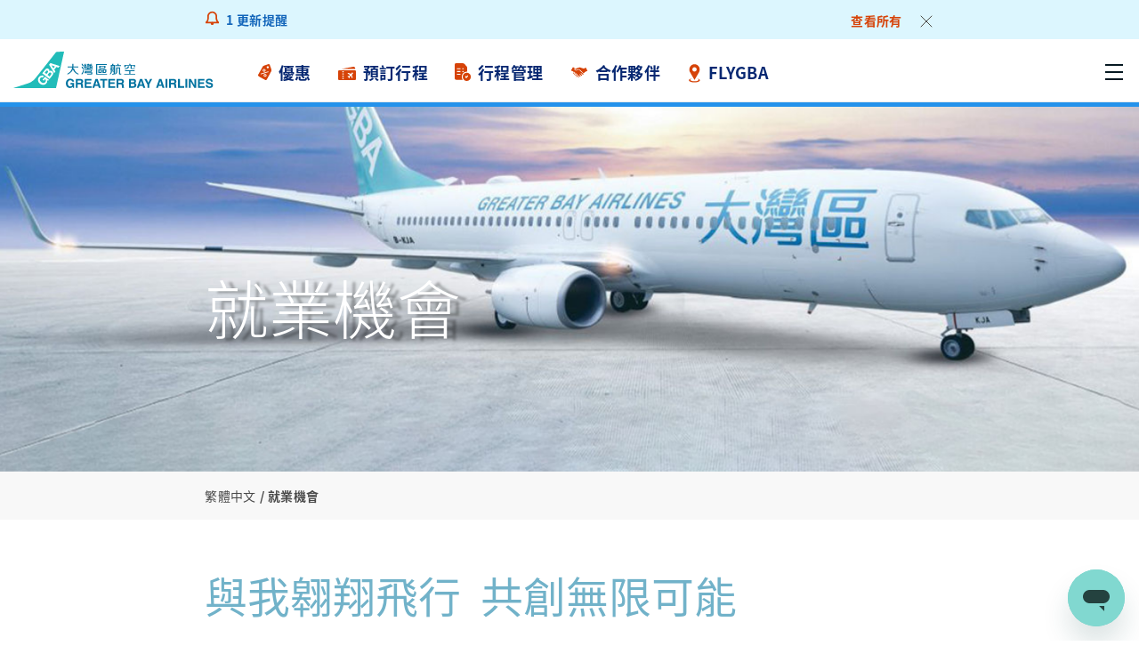

--- FILE ---
content_type: text/html;charset=utf-8
request_url: https://greaterbay-airlines.com/tw/zh_TW/join-us/join-our-team.html
body_size: 31471
content:

<!DOCTYPE HTML>
<html lang="zh-TW">
    <head>
    <meta charset="UTF-8"/>
    <title>就業機會 | 大灣區航空直飛香港, 東京, 大阪, 曼谷, 中國大陸等地 | 即時網上訂票</title>
    
    
    <meta name="template" content="page-content"/>
    <meta name="viewport" content="width=device-width, initial-scale=1"/>
    

    
    
<script defer="defer" type="text/javascript" src="/.rum/@adobe/helix-rum-js@%5E2/dist/rum-standalone.js"></script>
<link rel="canonical" href="https://www.greaterbay-airlines.com/tw/zh_TW/join-us/join-our-team.html"/>
<link rel="alternate" hreflang="zh-CN" href="https://www.greaterbay-airlines.com/cn/zh_CN/join-us/join-our-team.html"/>
<link rel="alternate" hreflang="en-TH" href="https://www.greaterbay-airlines.com/th/en_TH/join-us/join-our-team.html"/>
<link rel="alternate" hreflang="en" href="https://www.greaterbay-airlines.com/hk/en_HK/join-us/join-our-team.html"/>
<link rel="alternate" hreflang="en-TW" href="https://www.greaterbay-airlines.com/tw/en_TW/join-us/join-our-team.html"/>
<link rel="alternate" hreflang="zh-HK" href="https://www.greaterbay-airlines.com/hk/zh_HK/join-us/join-our-team.html"/>
<link rel="alternate" hreflang="ja" href="https://www.greaterbay-airlines.com/jp/ja_JP/join-us/join-our-team.html"/>
<link rel="alternate" hreflang="zh-TW" href="https://www.greaterbay-airlines.com/tw/zh_TW/join-us/join-our-team.html"/>
<link rel="alternate" hreflang="th-TH" href="https://www.greaterbay-airlines.com/th/th_TH/join-us/join-our-team.html"/>
<link rel="alternate" hreflang="en-PH" href="https://www.greaterbay-airlines.com/ph/en_PH/join-us/join-our-team.html"/>


    

    

    
    
<link rel="stylesheet" href="/etc.clientlibs/gba/clientlibs/clientlib-base.lc-bc6bf9de9f31fcaf3804b6a2bb1bc113-lc.min.css" type="text/css">








<link rel="icon" type="image/png" href="/etc.clientlibs/gba/clientlibs/clientlib-site/resources/images/favicon.png"/>


<!-- Google Tag Manager -->
<script>(function(w,d,s,l,i){w[l]=w[l]||[];w[l].push({'gtm.start':
new Date().getTime(),event:'gtm.js'});var f=d.getElementsByTagName(s)[0],
j=d.createElement(s),dl=l!='dataLayer'?'&l='+l:'';j.async=true;j.src=
'https://www.googletagmanager.com/gtm.js?id='+i+dl;f.parentNode.insertBefore(j,f);
})(window,document,'script','dataLayer','GTM-KGN6BC34');</script>
<!-- End Google Tag Manager -->

    
    
    

    

    


        <script type="text/javascript" src="//assets.adobedtm.com/a242b2a31d62/4dca63350f2c/launch-43ee8cc3360e.min.js"></script>


    
    
<script src="/etc.clientlibs/gba/clientlibs/clientlib-dependencies.lc-4cdcf3ba88e7fa65d9010174534bdb51-lc.min.js"></script>



    
    
<link rel="stylesheet" href="/etc.clientlibs/gba/clientlibs/clientlib-dependencies.lc-5d41a4a5e6a5abd066329f40703d7e09-lc.min.css" type="text/css">
<link rel="stylesheet" href="/etc.clientlibs/gba/clientlibs/clientlib-site.lc-e1211b36a2daac5eae264297da7e6ec5-lc.min.css" type="text/css">



    

    
    
</head>
    <body class="page basicpage" id="page-d50ae9cbd4" data-cmp-data-layer-enabled>
        <script>
          window.adobeDataLayer = window.adobeDataLayer || [];
          adobeDataLayer.push({
              page: JSON.parse("{\x22page\u002Dd50ae9cbd4\x22:{\x22@type\x22:\x22gba\/components\/page\x22,\x22repo:modifyDate\x22:\x222023\u002D09\u002D15T10:34:20Z\x22,\x22dc:title\x22:\x22就業機會\x22,\x22xdm:template\x22:\x22\/conf\/gba\/settings\/wcm\/templates\/page\u002Dcontent\x22,\x22xdm:language\x22:\x22zh\u002DTW\x22,\x22xdm:tags\x22:[],\x22repo:path\x22:\x22\/content\/gba\/tw\/zh_TW\/join\u002Dus\/join\u002Dour\u002Dteam.html\x22}}"),
              event:'cmp:show',
              eventInfo: {
                  path: 'page.page\u002Dd50ae9cbd4'
              }
          });
        </script>
        
        
            




            



            
<div class="root container responsivegrid">

    
    <div id="container-8b161235eb" class="cmp-container">
        


<div class="aem-Grid aem-Grid--12 aem-Grid--default--12 ">
    
    <header class="experiencefragment aem-GridColumn aem-GridColumn--default--12">
<div id="experiencefragment-1c7302e48c" class="cmp-experiencefragment cmp-experiencefragment--header">


    
    <div id="header-container" class="cmp-container">
        


<div class="aem-Grid aem-Grid--12 aem-Grid--default--12 aem-Grid--phone--12 ">
    
    <div class="flightalert aem-GridColumn aem-GridColumn--default--12"><div class="cmp-flightalert" id="flightalert-8db105d77d">

	<div class="cmp-flightalert-container">
	
		<div class="alert-logo"></div>

		<div class="cmp-flightalert-content">
            <div class="number-updates"><span class="cmp-flightalert-count">1</span> 更新提醒</div>
        
            <div class="cmp-flightalert__item">
        
        
                <div>
                    <a href="/tw/zh_TW/manage/before-your-flight/travel-alert-and-advisories/flight-service-updates-latest-information-on-flight-schedules-and-services-assistant-Jan-2025.html">
                        <span class="alert-content">特別服務提示 - 有關大灣區航空航班資料及服務查詢</span>
                    </a>
                </div>
        
            </div>
        
            <div class="alert-view-all">
                <a href="/tw/zh_TW/manage/before-your-flight/travel-alert-and-advisories.html">
                    <span class="alert-link">查看所有</span>
                </a>
            </div>
		</div>

		<div class="alert-close"></div>
	
	</div>

</div>



    
</div>
<div class="container responsivegrid aem-GridColumn aem-GridColumn--default--12">

    
    <div id="header-wrapper" class="cmp-container">
        


<div class="aem-Grid aem-Grid--12 aem-Grid--tablet--12 aem-Grid--default--12 aem-Grid--phone--12 ">
    
    <div class="image cmp-image--logo aem-GridColumn--offset--tablet--0 aem-GridColumn--tablet--10 aem-GridColumn--default--none aem-GridColumn--phone--none aem-GridColumn--tablet--none aem-GridColumn aem-GridColumn--phone--9 aem-GridColumn--offset--phone--0 aem-GridColumn--default--3 aem-GridColumn--offset--default--0">
<div data-cmp-is="image" data-cmp-src="/content/experience-fragments/gba/tw/zh_TW/site/header/master/_jcr_content/root/container_1474248410/image.coreimg{.width}.svg/1743560908827/logo.svg" data-cmp-filereference="/content/dam/gba/hk/logo/logo.svg" id="image-1a17c934b6" data-cmp-data-layer="{&#34;image-1a17c934b6&#34;:{&#34;@type&#34;:&#34;gba/components/image&#34;,&#34;repo:modifyDate&#34;:&#34;2025-04-02T02:28:28Z&#34;,&#34;xdm:linkURL&#34;:&#34;/tw/zh_TW.html&#34;,&#34;image&#34;:{&#34;repo:id&#34;:&#34;a150ec7f-c465-46b2-a4b4-cb9f0a757935&#34;,&#34;repo:modifyDate&#34;:&#34;2022-08-04T06:59:13Z&#34;,&#34;@type&#34;:&#34;image/svg+xml&#34;,&#34;repo:path&#34;:&#34;/content/dam/gba/hk/logo/logo.svg&#34;}}}" data-cmp-hook-image="imageV3" class="cmp-image" itemscope itemtype="http://schema.org/ImageObject">
    <a class="cmp-image__link" data-cmp-clickable href="/tw/zh_TW.html">
        <img src="/content/experience-fragments/gba/tw/zh_TW/site/header/master/_jcr_content/root/container_1474248410/image.coreimg.svg/1743560908827/logo.svg" loading="lazy" class="cmp-image__image" itemprop="contentUrl" alt="Home"/>
    </a>
    
    
</div>

    

</div>
<div class="container responsivegrid aem-GridColumn--offset--tablet--0 aem-GridColumn--default--none aem-GridColumn--phone--none aem-GridColumn--tablet--none aem-GridColumn--default--9 aem-GridColumn aem-GridColumn--tablet--2 aem-GridColumn--phone--3 aem-GridColumn--offset--phone--0 aem-GridColumn--offset--default--0">

    
    <div id="navigation-container" class="cmp-container">
        


<div class="aem-Grid aem-Grid--9 aem-Grid--tablet--2 aem-Grid--default--9 aem-Grid--phone--3 ">
    
    <div class="container responsivegrid aem-GridColumn--offset--tablet--0 aem-GridColumn--phone--hide aem-GridColumn--default--none aem-GridColumn--default--9 aem-GridColumn aem-GridColumn--tablet--2 aem-GridColumn--phone--3 aem-GridColumn--offset--phone--0 aem-GridColumn--offset--default--0 aem-GridColumn--tablet--hide">

    
    <div id="container-9206107af7" class="cmp-container">
        


<div class="aem-Grid aem-Grid--9 aem-Grid--tablet--2 aem-Grid--default--9 aem-Grid--phone--2 ">
    
    <div class="navigation cmp-navigation--header aem-GridColumn--default--none aem-GridColumn aem-GridColumn--tablet--2 aem-GridColumn--phone--2 aem-GridColumn--default--6 aem-GridColumn--offset--default--0">
  <nav id="navigation-f6ec02e44a" class="cmp-navigation" itemscope itemtype="http://schema.org/SiteNavigationElement" data-cmp-data-layer="{&#34;navigation-f6ec02e44a&#34;:{&#34;@type&#34;:&#34;gba/components/navigation&#34;,&#34;repo:modifyDate&#34;:&#34;2025-01-09T11:44:44Z&#34;}}">
	

  <div class="navigation-content-wrapper">


      <div class="navigation-content-wrapper-inner">


          <div class="navigation-content">
              <div class="nav-menu-level-0">
                  <ul class="cmp-navigation__group level-0 ">
                      
    <li class="cmp-navigation__item cmp-navigation__item--level-0 non-link" data-cmp-data-layer="{&#34;navigation-f6ec02e44a-item-cc8727b9dc&#34;:{&#34;@type&#34;:&#34;gba/components/navigation/item&#34;,&#34;repo:modifyDate&#34;:&#34;2023-12-09T08:53:43Z&#34;,&#34;dc:title&#34;:&#34;優惠&#34;,&#34;xdm:linkURL&#34;:&#34;/tw/zh_TW/offers.html&#34;}}">
      
      

	<div class="cmp-navigation__item-icon"><img src="/content/dam/gba/hk/icons/offer.svg" alt="優惠"/></div>
    <span class="cmp-navigation__item-link non-link">優惠</span> 
  
      

  <div class="navigation-content-wrapper">


      <div class="navigation-content-wrapper-inner">


          <div class="navigation-content">
              <div class="nav-menu-level-1">
                  <ul class="cmp-navigation__group level-1 ">
                      
    <li class="cmp-navigation__item cmp-navigation__item--level-1 " data-cmp-data-layer="{&#34;navigation-f6ec02e44a-item-c9b6916eb2&#34;:{&#34;@type&#34;:&#34;gba/components/navigation/item&#34;,&#34;repo:modifyDate&#34;:&#34;2025-03-04T10:09:56Z&#34;,&#34;dc:title&#34;:&#34;最新推廣優惠&#34;,&#34;xdm:linkURL&#34;:&#34;/tw/zh_TW/offers/promotions.html&#34;}}">
      
    <a data-cmp-clickable class="cmp-navigation__item-link" href="/tw/zh_TW/offers/promotions.html">   
        <div class="prime-item-title-text">最新推廣優惠</div>
    </a>  

	
     
  
      

  <div class="navigation-content-wrapper">


      <div class="navigation-content-wrapper-inner">


          <div class="navigation-content">
              <div class="nav-menu-level-2">
                  <ul class="cmp-navigation__group level-2 ">
                      
    <li class="cmp-navigation__item cmp-navigation__item--level-2 " data-cmp-data-layer="{&#34;navigation-f6ec02e44a-item-c184c7eea7&#34;:{&#34;@type&#34;:&#34;gba/components/navigation/item&#34;,&#34;repo:modifyDate&#34;:&#34;2025-06-18T09:17:51Z&#34;,&#34;dc:title&#34;:&#34;優惠券&#34;,&#34;xdm:linkURL&#34;:&#34;/tw/zh_TW/offers/promotions/coupon-landing-page.html&#34;}}">
      
    <a data-cmp-clickable class="cmp-navigation__item-link" href="/tw/zh_TW/offers/promotions/coupon-landing-page.html">   
        <div class="prime-item-title-text">優惠券</div>
    </a>  

	
     
  
      
  
    </li>
    
  
  
                  </ul>
              </div>

			  

          </div>


      </div>


  </div>



  
    </li>
    <div class="mobile-second-menu">

  <div class="navigation-content-wrapper">


      <div class="navigation-content-wrapper-inner">


          <div class="navigation-content">
              <div class="nav-menu-level-2">
                  <ul class="cmp-navigation__group level-2 ">
                      
    <li class="cmp-navigation__item cmp-navigation__item--level-2 " data-cmp-data-layer="{&#34;navigation-f6ec02e44a-item-c184c7eea7&#34;:{&#34;@type&#34;:&#34;gba/components/navigation/item&#34;,&#34;repo:modifyDate&#34;:&#34;2025-06-18T09:17:51Z&#34;,&#34;dc:title&#34;:&#34;優惠券&#34;,&#34;xdm:linkURL&#34;:&#34;/tw/zh_TW/offers/promotions/coupon-landing-page.html&#34;}}">
      
    <a data-cmp-clickable class="cmp-navigation__item-link" href="/tw/zh_TW/offers/promotions/coupon-landing-page.html">   
        <div class="prime-item-title-text">優惠券</div>
    </a>  

	
     
  
      
  
    </li>
    
  
  
                  </ul>
              </div>

			  

          </div>


      </div>


  </div>


</div>
  
  
                  </ul>
              </div>

			  

          
              <div class="nav-menu-level-1">
                  <ul class="cmp-navigation__group level-1 ">
                      
    <li class="cmp-navigation__item cmp-navigation__item--level-1 non-link" data-cmp-data-layer="{&#34;navigation-f6ec02e44a-item-81f40e22f8&#34;:{&#34;@type&#34;:&#34;gba/components/navigation/item&#34;,&#34;repo:modifyDate&#34;:&#34;2023-12-09T08:53:10Z&#34;,&#34;dc:title&#34;:&#34;優惠價格機票&#34;,&#34;xdm:linkURL&#34;:&#34;/tw/zh_TW/offers/best-offers.html&#34;}}">
      
    <a data-cmp-clickable class="cmp-navigation__item-link" href="/tw/zh_TW/offers/best-offers.html">   
        <div class="prime-item-title-text">優惠價格機票</div>
    </a>  

	
     
  
      

  <div class="navigation-content-wrapper">


      <div class="navigation-content-wrapper-inner">


          <div class="navigation-content">
              <div class="nav-menu-level-2">
                  <ul class="cmp-navigation__group level-2 ">
                      
    <li class="cmp-navigation__item cmp-navigation__item--level-2 non-link" data-cmp-data-layer="{&#34;navigation-f6ec02e44a-item-b63603a670&#34;:{&#34;@type&#34;:&#34;gba/components/navigation/item&#34;,&#34;repo:modifyDate&#34;:&#34;2024-07-18T06:30:20Z&#34;,&#34;dc:title&#34;:&#34;飛往香港&#34;,&#34;xdm:linkURL&#34;:&#34;/tw/zh_TW/offers/best-offers/flights-to-hong-kong.html&#34;}}">
      
    <a data-cmp-clickable class="cmp-navigation__item-link" href="/tw/zh_TW/offers/best-offers/flights-to-hong-kong.html">   
        <div class="prime-item-title-text">飛往香港</div>
    </a>  

	
     
  
      
  
    </li>
    
  
  
                  </ul>
              </div>

			  

          </div>


      </div>


  </div>



  
    </li>
    <div class="mobile-second-menu">

  <div class="navigation-content-wrapper">


      <div class="navigation-content-wrapper-inner">


          <div class="navigation-content">
              <div class="nav-menu-level-2">
                  <ul class="cmp-navigation__group level-2 ">
                      
    <li class="cmp-navigation__item cmp-navigation__item--level-2 non-link" data-cmp-data-layer="{&#34;navigation-f6ec02e44a-item-b63603a670&#34;:{&#34;@type&#34;:&#34;gba/components/navigation/item&#34;,&#34;repo:modifyDate&#34;:&#34;2024-07-18T06:30:20Z&#34;,&#34;dc:title&#34;:&#34;飛往香港&#34;,&#34;xdm:linkURL&#34;:&#34;/tw/zh_TW/offers/best-offers/flights-to-hong-kong.html&#34;}}">
      
    <a data-cmp-clickable class="cmp-navigation__item-link" href="/tw/zh_TW/offers/best-offers/flights-to-hong-kong.html">   
        <div class="prime-item-title-text">飛往香港</div>
    </a>  

	
     
  
      
  
    </li>
    
  
  
                  </ul>
              </div>

			  

          </div>


      </div>


  </div>


</div>
  
  
                  </ul>
              </div>

			  <div class="prime-item-image-container">
				<a href="/tw/zh_TW/book/flying-with-us/book-now.html" title="往香港單程機票價格為新台幣684起">
					<div class="cmp-navigation-promo-img">
<div data-cmp-is="image" data-cmp-src="/content/experience-fragments/gba/tw/zh_TW/site/header/master/_jcr_content/root/container_1474248410/container_389402142/container/navigation/promos/item0.coreimg{.width}.jpeg/1679548072474/hong-kong.jpeg" data-asset-id="1fdd171f-2e50-47e2-b773-e7639c3a6671" data-cmp-filereference="/content/dam/gba/hk/menu/Hong Kong.jpg" id="image-a1c4e83da3" data-cmp-data-layer="{&#34;image-a1c4e83da3&#34;:{&#34;@type&#34;:&#34;core/wcm/components/image/v3/image&#34;,&#34;image&#34;:{&#34;repo:id&#34;:&#34;1fdd171f-2e50-47e2-b773-e7639c3a6671&#34;,&#34;repo:modifyDate&#34;:&#34;2023-03-23T05:07:52Z&#34;,&#34;@type&#34;:&#34;image/jpeg&#34;,&#34;repo:path&#34;:&#34;/content/dam/gba/hk/menu/Hong Kong.jpg&#34;,&#34;xdm:smartTags&#34;:{&#34;city&#34;:0.8218328952789307,&#34;harbor&#34;:0.6437545418739319,&#34;skyline&#34;:0.7674429416656494,&#34;building&#34;:0.7528755068778992,&#34;sea&#34;:0.6843661665916443,&#34;cityscape&#34;:0.732193112373352,&#34;architecture&#34;:0.753639817237854,&#34;tower&#34;:0.6910845637321472,&#34;sky&#34;:0.6411595344543457,&#34;business&#34;:0.69113689661026,&#34;asia&#34;:0.7458261251449585,&#34;hong kong&#34;:0.6561832427978516,&#34;skyscraper&#34;:0.7542736530303955,&#34;downtown&#34;:0.7184083461761475,&#34;water&#34;:0.7002479434013367,&#34;new york&#34;:0.6372119784355164,&#34;boat&#34;:0.614060640335083,&#34;panorama&#34;:0.6202714443206787,&#34;blue&#34;:0.6859714984893799,&#34;urban&#34;:0.6768875122070312,&#34;china&#34;:0.6661782264709473,&#34;buildings&#34;:0.7329087257385254,&#34;river&#34;:0.677605390548706,&#34;travel&#34;:0.6479907631874084,&#34;hongkong&#34;:0.6358025670051575}}}}" data-cmp-hook-image="imageV3" class="cmp-image" itemscope itemtype="http://schema.org/ImageObject">
    
        <img src="/content/experience-fragments/gba/tw/zh_TW/site/header/master/_jcr_content/root/container_1474248410/container_389402142/container/navigation/promos/item0.coreimg.jpeg/1679548072474/hong-kong.jpeg" loading="lazy" class="cmp-image__image" itemprop="contentUrl" width="535" height="334" alt/>
    
    
    
</div>

    

</div>
           <span class="prime-item-image-title">
            往香港單程機票價格為新台幣684起
        </span>
				</a>
              </div>

          </div>


      </div>


  </div>



  
    </li>
    <div class="mobile-second-menu">

  <div class="navigation-content-wrapper">


      <div class="navigation-content-wrapper-inner">


          <div class="navigation-content">
              <div class="nav-menu-level-1">
                  <ul class="cmp-navigation__group level-1 ">
                      
    <li class="cmp-navigation__item cmp-navigation__item--level-1 " data-cmp-data-layer="{&#34;navigation-f6ec02e44a-item-c9b6916eb2&#34;:{&#34;@type&#34;:&#34;gba/components/navigation/item&#34;,&#34;repo:modifyDate&#34;:&#34;2025-03-04T10:09:56Z&#34;,&#34;dc:title&#34;:&#34;最新推廣優惠&#34;,&#34;xdm:linkURL&#34;:&#34;/tw/zh_TW/offers/promotions.html&#34;}}">
      
    <a data-cmp-clickable class="cmp-navigation__item-link" href="/tw/zh_TW/offers/promotions.html">   
        <div class="prime-item-title-text">最新推廣優惠</div>
    </a>  

	
     
  
      

  <div class="navigation-content-wrapper">


      <div class="navigation-content-wrapper-inner">


          <div class="navigation-content">
              <div class="nav-menu-level-2">
                  <ul class="cmp-navigation__group level-2 ">
                      
    <li class="cmp-navigation__item cmp-navigation__item--level-2 " data-cmp-data-layer="{&#34;navigation-f6ec02e44a-item-c184c7eea7&#34;:{&#34;@type&#34;:&#34;gba/components/navigation/item&#34;,&#34;repo:modifyDate&#34;:&#34;2025-06-18T09:17:51Z&#34;,&#34;dc:title&#34;:&#34;優惠券&#34;,&#34;xdm:linkURL&#34;:&#34;/tw/zh_TW/offers/promotions/coupon-landing-page.html&#34;}}">
      
    <a data-cmp-clickable class="cmp-navigation__item-link" href="/tw/zh_TW/offers/promotions/coupon-landing-page.html">   
        <div class="prime-item-title-text">優惠券</div>
    </a>  

	
     
  
      
  
    </li>
    
  
  
                  </ul>
              </div>

			  

          </div>


      </div>


  </div>



  
    </li>
    <div class="mobile-second-menu">

  <div class="navigation-content-wrapper">


      <div class="navigation-content-wrapper-inner">


          <div class="navigation-content">
              <div class="nav-menu-level-2">
                  <ul class="cmp-navigation__group level-2 ">
                      
    <li class="cmp-navigation__item cmp-navigation__item--level-2 " data-cmp-data-layer="{&#34;navigation-f6ec02e44a-item-c184c7eea7&#34;:{&#34;@type&#34;:&#34;gba/components/navigation/item&#34;,&#34;repo:modifyDate&#34;:&#34;2025-06-18T09:17:51Z&#34;,&#34;dc:title&#34;:&#34;優惠券&#34;,&#34;xdm:linkURL&#34;:&#34;/tw/zh_TW/offers/promotions/coupon-landing-page.html&#34;}}">
      
    <a data-cmp-clickable class="cmp-navigation__item-link" href="/tw/zh_TW/offers/promotions/coupon-landing-page.html">   
        <div class="prime-item-title-text">優惠券</div>
    </a>  

	
     
  
      
  
    </li>
    
  
  
                  </ul>
              </div>

			  

          </div>


      </div>


  </div>


</div>
  
  
                  </ul>
              </div>

			  

          
              <div class="nav-menu-level-1">
                  <ul class="cmp-navigation__group level-1 ">
                      
    <li class="cmp-navigation__item cmp-navigation__item--level-1 non-link" data-cmp-data-layer="{&#34;navigation-f6ec02e44a-item-81f40e22f8&#34;:{&#34;@type&#34;:&#34;gba/components/navigation/item&#34;,&#34;repo:modifyDate&#34;:&#34;2023-12-09T08:53:10Z&#34;,&#34;dc:title&#34;:&#34;優惠價格機票&#34;,&#34;xdm:linkURL&#34;:&#34;/tw/zh_TW/offers/best-offers.html&#34;}}">
      
    <a data-cmp-clickable class="cmp-navigation__item-link" href="/tw/zh_TW/offers/best-offers.html">   
        <div class="prime-item-title-text">優惠價格機票</div>
    </a>  

	
     
  
      

  <div class="navigation-content-wrapper">


      <div class="navigation-content-wrapper-inner">


          <div class="navigation-content">
              <div class="nav-menu-level-2">
                  <ul class="cmp-navigation__group level-2 ">
                      
    <li class="cmp-navigation__item cmp-navigation__item--level-2 non-link" data-cmp-data-layer="{&#34;navigation-f6ec02e44a-item-b63603a670&#34;:{&#34;@type&#34;:&#34;gba/components/navigation/item&#34;,&#34;repo:modifyDate&#34;:&#34;2024-07-18T06:30:20Z&#34;,&#34;dc:title&#34;:&#34;飛往香港&#34;,&#34;xdm:linkURL&#34;:&#34;/tw/zh_TW/offers/best-offers/flights-to-hong-kong.html&#34;}}">
      
    <a data-cmp-clickable class="cmp-navigation__item-link" href="/tw/zh_TW/offers/best-offers/flights-to-hong-kong.html">   
        <div class="prime-item-title-text">飛往香港</div>
    </a>  

	
     
  
      
  
    </li>
    
  
  
                  </ul>
              </div>

			  

          </div>


      </div>


  </div>



  
    </li>
    <div class="mobile-second-menu">

  <div class="navigation-content-wrapper">


      <div class="navigation-content-wrapper-inner">


          <div class="navigation-content">
              <div class="nav-menu-level-2">
                  <ul class="cmp-navigation__group level-2 ">
                      
    <li class="cmp-navigation__item cmp-navigation__item--level-2 non-link" data-cmp-data-layer="{&#34;navigation-f6ec02e44a-item-b63603a670&#34;:{&#34;@type&#34;:&#34;gba/components/navigation/item&#34;,&#34;repo:modifyDate&#34;:&#34;2024-07-18T06:30:20Z&#34;,&#34;dc:title&#34;:&#34;飛往香港&#34;,&#34;xdm:linkURL&#34;:&#34;/tw/zh_TW/offers/best-offers/flights-to-hong-kong.html&#34;}}">
      
    <a data-cmp-clickable class="cmp-navigation__item-link" href="/tw/zh_TW/offers/best-offers/flights-to-hong-kong.html">   
        <div class="prime-item-title-text">飛往香港</div>
    </a>  

	
     
  
      
  
    </li>
    
  
  
                  </ul>
              </div>

			  

          </div>


      </div>


  </div>


</div>
  
  
                  </ul>
              </div>

			  

          </div>


      </div>


  </div>


</div>
  
  
                  </ul>
              </div>

			  

          
              <div class="nav-menu-level-0">
                  <ul class="cmp-navigation__group level-0 ">
                      
    <li class="cmp-navigation__item cmp-navigation__item--level-0 non-link" data-cmp-data-layer="{&#34;navigation-f6ec02e44a-item-e851d4f38b&#34;:{&#34;@type&#34;:&#34;gba/components/navigation/item&#34;,&#34;repo:modifyDate&#34;:&#34;2023-12-09T08:53:43Z&#34;,&#34;dc:title&#34;:&#34;預訂行程&#34;,&#34;xdm:linkURL&#34;:&#34;/tw/zh_TW/book.html&#34;}}">
      
      

	<div class="cmp-navigation__item-icon"><img src="/content/dam/gba/hk/icons/book.svg" alt="預訂行程"/></div>
    <span class="cmp-navigation__item-link non-link">預訂行程</span> 
  
      

  <div class="navigation-content-wrapper">


      <div class="navigation-content-wrapper-inner">


          <div class="navigation-content">
              <div class="nav-menu-level-1">
                  <ul class="cmp-navigation__group level-1 ">
                      
    <li class="cmp-navigation__item cmp-navigation__item--level-1 non-link" data-cmp-data-layer="{&#34;navigation-f6ec02e44a-item-f81e047ac3&#34;:{&#34;@type&#34;:&#34;gba/components/navigation/item&#34;,&#34;repo:modifyDate&#34;:&#34;2023-12-09T08:55:08Z&#34;,&#34;dc:title&#34;:&#34;伴您飛&#34;,&#34;xdm:linkURL&#34;:&#34;/tw/zh_TW/book/flying-with-us.html&#34;}}">
      
      

	
    <span class="cmp-navigation__item-link non-link">伴您飛</span> 
  
      

  <div class="navigation-content-wrapper">


      <div class="navigation-content-wrapper-inner">


          <div class="navigation-content">
              <div class="nav-menu-level-2">
                  <ul class="cmp-navigation__group level-2 ">
                      
    <li class="cmp-navigation__item cmp-navigation__item--level-2 " data-cmp-data-layer="{&#34;navigation-f6ec02e44a-item-0c5ee4301c&#34;:{&#34;@type&#34;:&#34;gba/components/navigation/item&#34;,&#34;repo:modifyDate&#34;:&#34;2023-12-09T08:54:02Z&#34;,&#34;dc:title&#34;:&#34;預訂機票&#34;,&#34;xdm:linkURL&#34;:&#34;/tw/zh_TW/book/flying-with-us/book-now.html&#34;}}">
      
    <a data-cmp-clickable class="cmp-navigation__item-link" href="/tw/zh_TW/book/flying-with-us/book-now.html">   
        <div class="prime-item-title-text">預訂機票</div>
    </a>  

	
     
  
      
  
    </li>
    
  
  
                  </ul>
              </div>

			  

          
              <div class="nav-menu-level-2">
                  <ul class="cmp-navigation__group level-2 ">
                      
    <li class="cmp-navigation__item cmp-navigation__item--level-2 " data-cmp-data-layer="{&#34;navigation-f6ec02e44a-item-38fcfbde17&#34;:{&#34;@type&#34;:&#34;gba/components/navigation/item&#34;,&#34;repo:modifyDate&#34;:&#34;2023-12-09T08:54:02Z&#34;,&#34;dc:title&#34;:&#34;航班時間表&#34;,&#34;xdm:linkURL&#34;:&#34;/tw/zh_TW/book/flying-with-us/flight-schedule.html&#34;}}">
      
    <a data-cmp-clickable class="cmp-navigation__item-link" href="/tw/zh_TW/book/flying-with-us/flight-schedule.html">   
        <div class="prime-item-title-text">航班時間表</div>
    </a>  

	
     
  
      
  
    </li>
    
  
  
                  </ul>
              </div>

			  

          
              <div class="nav-menu-level-2">
                  <ul class="cmp-navigation__group level-2 ">
                      
    <li class="cmp-navigation__item cmp-navigation__item--level-2 " data-cmp-data-layer="{&#34;navigation-f6ec02e44a-item-5f7861b632&#34;:{&#34;@type&#34;:&#34;gba/components/navigation/item&#34;,&#34;repo:modifyDate&#34;:&#34;2023-12-09T08:54:02Z&#34;,&#34;dc:title&#34;:&#34;票價種類&#34;,&#34;xdm:linkURL&#34;:&#34;/tw/zh_TW/book/flying-with-us/fare-options.html&#34;}}">
      
    <a data-cmp-clickable class="cmp-navigation__item-link" href="/tw/zh_TW/book/flying-with-us/fare-options.html">   
        <div class="prime-item-title-text">票價種類</div>
    </a>  

	
     
  
      
  
    </li>
    
  
  
                  </ul>
              </div>

			  

          
              <div class="nav-menu-level-2">
                  <ul class="cmp-navigation__group level-2 ">
                      
    <li class="cmp-navigation__item cmp-navigation__item--level-2 " data-cmp-data-layer="{&#34;navigation-f6ec02e44a-item-42126ab705&#34;:{&#34;@type&#34;:&#34;gba/components/navigation/item&#34;,&#34;repo:modifyDate&#34;:&#34;2023-12-09T08:54:02Z&#34;,&#34;dc:title&#34;:&#34;兒童及嬰兒票&#34;,&#34;xdm:linkURL&#34;:&#34;/tw/zh_TW/book/flying-with-us/children-infant-fares.html&#34;}}">
      
    <a data-cmp-clickable class="cmp-navigation__item-link" href="/tw/zh_TW/book/flying-with-us/children-infant-fares.html">   
        <div class="prime-item-title-text">兒童及嬰兒票</div>
    </a>  

	
     
  
      
  
    </li>
    
  
  
                  </ul>
              </div>

			  

          
              <div class="nav-menu-level-2">
                  <ul class="cmp-navigation__group level-2 ">
                      
    <li class="cmp-navigation__item cmp-navigation__item--level-2 " data-cmp-data-layer="{&#34;navigation-f6ec02e44a-item-04dc93abf6&#34;:{&#34;@type&#34;:&#34;gba/components/navigation/item&#34;,&#34;repo:modifyDate&#34;:&#34;2023-12-09T08:54:01Z&#34;,&#34;dc:title&#34;:&#34;燃油附加費&#34;,&#34;xdm:linkURL&#34;:&#34;/tw/zh_TW/book/flying-with-us/fuel-surcharges.html&#34;}}">
      
    <a data-cmp-clickable class="cmp-navigation__item-link" href="/tw/zh_TW/book/flying-with-us/fuel-surcharges.html">   
        <div class="prime-item-title-text">燃油附加費</div>
    </a>  

	
     
  
      
  
    </li>
    
  
  
                  </ul>
              </div>

			  

          
              <div class="nav-menu-level-2">
                  <ul class="cmp-navigation__group level-2 ">
                      
    <li class="cmp-navigation__item cmp-navigation__item--level-2 " data-cmp-data-layer="{&#34;navigation-f6ec02e44a-item-a59e0cfed6&#34;:{&#34;@type&#34;:&#34;gba/components/navigation/item&#34;,&#34;repo:modifyDate&#34;:&#34;2024-11-07T06:59:15Z&#34;,&#34;dc:title&#34;:&#34;航線圖&#34;,&#34;xdm:linkURL&#34;:&#34;/tw/zh_TW/book/flying-with-us/route-map.html&#34;}}">
      
    <a data-cmp-clickable class="cmp-navigation__item-link" href="/tw/zh_TW/book/flying-with-us/route-map.html">   
        <div class="prime-item-title-text">航線圖</div>
    </a>  

	
     
  
      
  
    </li>
    
  
  
                  </ul>
              </div>

			  

          </div>


      </div>


  </div>



  
    </li>
    <div class="mobile-second-menu">

  <div class="navigation-content-wrapper">


      <div class="navigation-content-wrapper-inner">


          <div class="navigation-content">
              <div class="nav-menu-level-2">
                  <ul class="cmp-navigation__group level-2 ">
                      
    <li class="cmp-navigation__item cmp-navigation__item--level-2 " data-cmp-data-layer="{&#34;navigation-f6ec02e44a-item-0c5ee4301c&#34;:{&#34;@type&#34;:&#34;gba/components/navigation/item&#34;,&#34;repo:modifyDate&#34;:&#34;2023-12-09T08:54:02Z&#34;,&#34;dc:title&#34;:&#34;預訂機票&#34;,&#34;xdm:linkURL&#34;:&#34;/tw/zh_TW/book/flying-with-us/book-now.html&#34;}}">
      
    <a data-cmp-clickable class="cmp-navigation__item-link" href="/tw/zh_TW/book/flying-with-us/book-now.html">   
        <div class="prime-item-title-text">預訂機票</div>
    </a>  

	
     
  
      
  
    </li>
    
  
  
                  </ul>
              </div>

			  

          
              <div class="nav-menu-level-2">
                  <ul class="cmp-navigation__group level-2 ">
                      
    <li class="cmp-navigation__item cmp-navigation__item--level-2 " data-cmp-data-layer="{&#34;navigation-f6ec02e44a-item-38fcfbde17&#34;:{&#34;@type&#34;:&#34;gba/components/navigation/item&#34;,&#34;repo:modifyDate&#34;:&#34;2023-12-09T08:54:02Z&#34;,&#34;dc:title&#34;:&#34;航班時間表&#34;,&#34;xdm:linkURL&#34;:&#34;/tw/zh_TW/book/flying-with-us/flight-schedule.html&#34;}}">
      
    <a data-cmp-clickable class="cmp-navigation__item-link" href="/tw/zh_TW/book/flying-with-us/flight-schedule.html">   
        <div class="prime-item-title-text">航班時間表</div>
    </a>  

	
     
  
      
  
    </li>
    
  
  
                  </ul>
              </div>

			  

          
              <div class="nav-menu-level-2">
                  <ul class="cmp-navigation__group level-2 ">
                      
    <li class="cmp-navigation__item cmp-navigation__item--level-2 " data-cmp-data-layer="{&#34;navigation-f6ec02e44a-item-5f7861b632&#34;:{&#34;@type&#34;:&#34;gba/components/navigation/item&#34;,&#34;repo:modifyDate&#34;:&#34;2023-12-09T08:54:02Z&#34;,&#34;dc:title&#34;:&#34;票價種類&#34;,&#34;xdm:linkURL&#34;:&#34;/tw/zh_TW/book/flying-with-us/fare-options.html&#34;}}">
      
    <a data-cmp-clickable class="cmp-navigation__item-link" href="/tw/zh_TW/book/flying-with-us/fare-options.html">   
        <div class="prime-item-title-text">票價種類</div>
    </a>  

	
     
  
      
  
    </li>
    
  
  
                  </ul>
              </div>

			  

          
              <div class="nav-menu-level-2">
                  <ul class="cmp-navigation__group level-2 ">
                      
    <li class="cmp-navigation__item cmp-navigation__item--level-2 " data-cmp-data-layer="{&#34;navigation-f6ec02e44a-item-42126ab705&#34;:{&#34;@type&#34;:&#34;gba/components/navigation/item&#34;,&#34;repo:modifyDate&#34;:&#34;2023-12-09T08:54:02Z&#34;,&#34;dc:title&#34;:&#34;兒童及嬰兒票&#34;,&#34;xdm:linkURL&#34;:&#34;/tw/zh_TW/book/flying-with-us/children-infant-fares.html&#34;}}">
      
    <a data-cmp-clickable class="cmp-navigation__item-link" href="/tw/zh_TW/book/flying-with-us/children-infant-fares.html">   
        <div class="prime-item-title-text">兒童及嬰兒票</div>
    </a>  

	
     
  
      
  
    </li>
    
  
  
                  </ul>
              </div>

			  

          
              <div class="nav-menu-level-2">
                  <ul class="cmp-navigation__group level-2 ">
                      
    <li class="cmp-navigation__item cmp-navigation__item--level-2 " data-cmp-data-layer="{&#34;navigation-f6ec02e44a-item-04dc93abf6&#34;:{&#34;@type&#34;:&#34;gba/components/navigation/item&#34;,&#34;repo:modifyDate&#34;:&#34;2023-12-09T08:54:01Z&#34;,&#34;dc:title&#34;:&#34;燃油附加費&#34;,&#34;xdm:linkURL&#34;:&#34;/tw/zh_TW/book/flying-with-us/fuel-surcharges.html&#34;}}">
      
    <a data-cmp-clickable class="cmp-navigation__item-link" href="/tw/zh_TW/book/flying-with-us/fuel-surcharges.html">   
        <div class="prime-item-title-text">燃油附加費</div>
    </a>  

	
     
  
      
  
    </li>
    
  
  
                  </ul>
              </div>

			  

          
              <div class="nav-menu-level-2">
                  <ul class="cmp-navigation__group level-2 ">
                      
    <li class="cmp-navigation__item cmp-navigation__item--level-2 " data-cmp-data-layer="{&#34;navigation-f6ec02e44a-item-a59e0cfed6&#34;:{&#34;@type&#34;:&#34;gba/components/navigation/item&#34;,&#34;repo:modifyDate&#34;:&#34;2024-11-07T06:59:15Z&#34;,&#34;dc:title&#34;:&#34;航線圖&#34;,&#34;xdm:linkURL&#34;:&#34;/tw/zh_TW/book/flying-with-us/route-map.html&#34;}}">
      
    <a data-cmp-clickable class="cmp-navigation__item-link" href="/tw/zh_TW/book/flying-with-us/route-map.html">   
        <div class="prime-item-title-text">航線圖</div>
    </a>  

	
     
  
      
  
    </li>
    
  
  
                  </ul>
              </div>

			  

          </div>


      </div>


  </div>


</div>
  
  
                  </ul>
              </div>

			  

          
              <div class="nav-menu-level-1">
                  <ul class="cmp-navigation__group level-1 ">
                      
    <li class="cmp-navigation__item cmp-navigation__item--level-1 non-link" data-cmp-data-layer="{&#34;navigation-f6ec02e44a-item-4e37e3d39f&#34;:{&#34;@type&#34;:&#34;gba/components/navigation/item&#34;,&#34;repo:modifyDate&#34;:&#34;2023-12-09T08:55:08Z&#34;,&#34;dc:title&#34;:&#34;附加服務&#34;,&#34;xdm:linkURL&#34;:&#34;/tw/zh_TW/book/extras.html&#34;}}">
      
      

	
    <span class="cmp-navigation__item-link non-link">附加服務</span> 
  
      

  <div class="navigation-content-wrapper">


      <div class="navigation-content-wrapper-inner">


          <div class="navigation-content">
              <div class="nav-menu-level-2">
                  <ul class="cmp-navigation__group level-2 ">
                      
    <li class="cmp-navigation__item cmp-navigation__item--level-2 " data-cmp-data-layer="{&#34;navigation-f6ec02e44a-item-2af5efe651&#34;:{&#34;@type&#34;:&#34;gba/components/navigation/item&#34;,&#34;repo:modifyDate&#34;:&#34;2023-12-09T08:54:55Z&#34;,&#34;dc:title&#34;:&#34;預購行李&#34;,&#34;xdm:linkURL&#34;:&#34;/tw/zh_TW/book/extras/prepaid-baggage.html&#34;}}">
      
    <a data-cmp-clickable class="cmp-navigation__item-link" href="/tw/zh_TW/book/extras/prepaid-baggage.html">   
        <div class="prime-item-title-text">預購行李</div>
    </a>  

	
     
  
      
  
    </li>
    
  
  
                  </ul>
              </div>

			  

          
              <div class="nav-menu-level-2">
                  <ul class="cmp-navigation__group level-2 ">
                      
    <li class="cmp-navigation__item cmp-navigation__item--level-2 " data-cmp-data-layer="{&#34;navigation-f6ec02e44a-item-a2bcbb229f&#34;:{&#34;@type&#34;:&#34;gba/components/navigation/item&#34;,&#34;repo:modifyDate&#34;:&#34;2025-01-27T10:52:39Z&#34;,&#34;dc:title&#34;:&#34;預選座位&#34;,&#34;xdm:linkURL&#34;:&#34;/tw/zh_TW/book/extras/prepaid-seat-zone-a.html&#34;}}">
      
    <a data-cmp-clickable class="cmp-navigation__item-link" href="/tw/zh_TW/book/extras/prepaid-seat-zone-a.html">   
        <div class="prime-item-title-text">預選座位</div>
    </a>  

	
     
  
      
  
    </li>
    
  
  
                  </ul>
              </div>

			  

          
              <div class="nav-menu-level-2">
                  <ul class="cmp-navigation__group level-2 ">
                      
    <li class="cmp-navigation__item cmp-navigation__item--level-2 " data-cmp-data-layer="{&#34;navigation-f6ec02e44a-item-b7393d3a32&#34;:{&#34;@type&#34;:&#34;gba/components/navigation/item&#34;,&#34;repo:modifyDate&#34;:&#34;2025-03-03T10:59:25Z&#34;,&#34;dc:title&#34;:&#34;預訂餐點&#34;,&#34;xdm:linkURL&#34;:&#34;/tw/zh_TW/book/extras/prepaid-meals.html&#34;}}">
      
    <a data-cmp-clickable class="cmp-navigation__item-link" href="/tw/zh_TW/book/extras/prepaid-meals.html">   
        <div class="prime-item-title-text">預訂餐點</div>
    </a>  

	
     
  
      
  
    </li>
    
  
  
                  </ul>
              </div>

			  

          </div>


      </div>


  </div>



  
    </li>
    <div class="mobile-second-menu">

  <div class="navigation-content-wrapper">


      <div class="navigation-content-wrapper-inner">


          <div class="navigation-content">
              <div class="nav-menu-level-2">
                  <ul class="cmp-navigation__group level-2 ">
                      
    <li class="cmp-navigation__item cmp-navigation__item--level-2 " data-cmp-data-layer="{&#34;navigation-f6ec02e44a-item-2af5efe651&#34;:{&#34;@type&#34;:&#34;gba/components/navigation/item&#34;,&#34;repo:modifyDate&#34;:&#34;2023-12-09T08:54:55Z&#34;,&#34;dc:title&#34;:&#34;預購行李&#34;,&#34;xdm:linkURL&#34;:&#34;/tw/zh_TW/book/extras/prepaid-baggage.html&#34;}}">
      
    <a data-cmp-clickable class="cmp-navigation__item-link" href="/tw/zh_TW/book/extras/prepaid-baggage.html">   
        <div class="prime-item-title-text">預購行李</div>
    </a>  

	
     
  
      
  
    </li>
    
  
  
                  </ul>
              </div>

			  

          
              <div class="nav-menu-level-2">
                  <ul class="cmp-navigation__group level-2 ">
                      
    <li class="cmp-navigation__item cmp-navigation__item--level-2 " data-cmp-data-layer="{&#34;navigation-f6ec02e44a-item-a2bcbb229f&#34;:{&#34;@type&#34;:&#34;gba/components/navigation/item&#34;,&#34;repo:modifyDate&#34;:&#34;2025-01-27T10:52:39Z&#34;,&#34;dc:title&#34;:&#34;預選座位&#34;,&#34;xdm:linkURL&#34;:&#34;/tw/zh_TW/book/extras/prepaid-seat-zone-a.html&#34;}}">
      
    <a data-cmp-clickable class="cmp-navigation__item-link" href="/tw/zh_TW/book/extras/prepaid-seat-zone-a.html">   
        <div class="prime-item-title-text">預選座位</div>
    </a>  

	
     
  
      
  
    </li>
    
  
  
                  </ul>
              </div>

			  

          
              <div class="nav-menu-level-2">
                  <ul class="cmp-navigation__group level-2 ">
                      
    <li class="cmp-navigation__item cmp-navigation__item--level-2 " data-cmp-data-layer="{&#34;navigation-f6ec02e44a-item-b7393d3a32&#34;:{&#34;@type&#34;:&#34;gba/components/navigation/item&#34;,&#34;repo:modifyDate&#34;:&#34;2025-03-03T10:59:25Z&#34;,&#34;dc:title&#34;:&#34;預訂餐點&#34;,&#34;xdm:linkURL&#34;:&#34;/tw/zh_TW/book/extras/prepaid-meals.html&#34;}}">
      
    <a data-cmp-clickable class="cmp-navigation__item-link" href="/tw/zh_TW/book/extras/prepaid-meals.html">   
        <div class="prime-item-title-text">預訂餐點</div>
    </a>  

	
     
  
      
  
    </li>
    
  
  
                  </ul>
              </div>

			  

          </div>


      </div>


  </div>


</div>
  
  
                  </ul>
              </div>

			  

          </div>


      </div>


  </div>



  
    </li>
    <div class="mobile-second-menu">

  <div class="navigation-content-wrapper">


      <div class="navigation-content-wrapper-inner">


          <div class="navigation-content">
              <div class="nav-menu-level-1">
                  <ul class="cmp-navigation__group level-1 ">
                      
    <li class="cmp-navigation__item cmp-navigation__item--level-1 non-link" data-cmp-data-layer="{&#34;navigation-f6ec02e44a-item-f81e047ac3&#34;:{&#34;@type&#34;:&#34;gba/components/navigation/item&#34;,&#34;repo:modifyDate&#34;:&#34;2023-12-09T08:55:08Z&#34;,&#34;dc:title&#34;:&#34;伴您飛&#34;,&#34;xdm:linkURL&#34;:&#34;/tw/zh_TW/book/flying-with-us.html&#34;}}">
      
      

	
    <span class="cmp-navigation__item-link non-link">伴您飛</span> 
  
      

  <div class="navigation-content-wrapper">


      <div class="navigation-content-wrapper-inner">


          <div class="navigation-content">
              <div class="nav-menu-level-2">
                  <ul class="cmp-navigation__group level-2 ">
                      
    <li class="cmp-navigation__item cmp-navigation__item--level-2 " data-cmp-data-layer="{&#34;navigation-f6ec02e44a-item-0c5ee4301c&#34;:{&#34;@type&#34;:&#34;gba/components/navigation/item&#34;,&#34;repo:modifyDate&#34;:&#34;2023-12-09T08:54:02Z&#34;,&#34;dc:title&#34;:&#34;預訂機票&#34;,&#34;xdm:linkURL&#34;:&#34;/tw/zh_TW/book/flying-with-us/book-now.html&#34;}}">
      
    <a data-cmp-clickable class="cmp-navigation__item-link" href="/tw/zh_TW/book/flying-with-us/book-now.html">   
        <div class="prime-item-title-text">預訂機票</div>
    </a>  

	
     
  
      
  
    </li>
    
  
  
                  </ul>
              </div>

			  

          
              <div class="nav-menu-level-2">
                  <ul class="cmp-navigation__group level-2 ">
                      
    <li class="cmp-navigation__item cmp-navigation__item--level-2 " data-cmp-data-layer="{&#34;navigation-f6ec02e44a-item-38fcfbde17&#34;:{&#34;@type&#34;:&#34;gba/components/navigation/item&#34;,&#34;repo:modifyDate&#34;:&#34;2023-12-09T08:54:02Z&#34;,&#34;dc:title&#34;:&#34;航班時間表&#34;,&#34;xdm:linkURL&#34;:&#34;/tw/zh_TW/book/flying-with-us/flight-schedule.html&#34;}}">
      
    <a data-cmp-clickable class="cmp-navigation__item-link" href="/tw/zh_TW/book/flying-with-us/flight-schedule.html">   
        <div class="prime-item-title-text">航班時間表</div>
    </a>  

	
     
  
      
  
    </li>
    
  
  
                  </ul>
              </div>

			  

          
              <div class="nav-menu-level-2">
                  <ul class="cmp-navigation__group level-2 ">
                      
    <li class="cmp-navigation__item cmp-navigation__item--level-2 " data-cmp-data-layer="{&#34;navigation-f6ec02e44a-item-5f7861b632&#34;:{&#34;@type&#34;:&#34;gba/components/navigation/item&#34;,&#34;repo:modifyDate&#34;:&#34;2023-12-09T08:54:02Z&#34;,&#34;dc:title&#34;:&#34;票價種類&#34;,&#34;xdm:linkURL&#34;:&#34;/tw/zh_TW/book/flying-with-us/fare-options.html&#34;}}">
      
    <a data-cmp-clickable class="cmp-navigation__item-link" href="/tw/zh_TW/book/flying-with-us/fare-options.html">   
        <div class="prime-item-title-text">票價種類</div>
    </a>  

	
     
  
      
  
    </li>
    
  
  
                  </ul>
              </div>

			  

          
              <div class="nav-menu-level-2">
                  <ul class="cmp-navigation__group level-2 ">
                      
    <li class="cmp-navigation__item cmp-navigation__item--level-2 " data-cmp-data-layer="{&#34;navigation-f6ec02e44a-item-42126ab705&#34;:{&#34;@type&#34;:&#34;gba/components/navigation/item&#34;,&#34;repo:modifyDate&#34;:&#34;2023-12-09T08:54:02Z&#34;,&#34;dc:title&#34;:&#34;兒童及嬰兒票&#34;,&#34;xdm:linkURL&#34;:&#34;/tw/zh_TW/book/flying-with-us/children-infant-fares.html&#34;}}">
      
    <a data-cmp-clickable class="cmp-navigation__item-link" href="/tw/zh_TW/book/flying-with-us/children-infant-fares.html">   
        <div class="prime-item-title-text">兒童及嬰兒票</div>
    </a>  

	
     
  
      
  
    </li>
    
  
  
                  </ul>
              </div>

			  

          
              <div class="nav-menu-level-2">
                  <ul class="cmp-navigation__group level-2 ">
                      
    <li class="cmp-navigation__item cmp-navigation__item--level-2 " data-cmp-data-layer="{&#34;navigation-f6ec02e44a-item-04dc93abf6&#34;:{&#34;@type&#34;:&#34;gba/components/navigation/item&#34;,&#34;repo:modifyDate&#34;:&#34;2023-12-09T08:54:01Z&#34;,&#34;dc:title&#34;:&#34;燃油附加費&#34;,&#34;xdm:linkURL&#34;:&#34;/tw/zh_TW/book/flying-with-us/fuel-surcharges.html&#34;}}">
      
    <a data-cmp-clickable class="cmp-navigation__item-link" href="/tw/zh_TW/book/flying-with-us/fuel-surcharges.html">   
        <div class="prime-item-title-text">燃油附加費</div>
    </a>  

	
     
  
      
  
    </li>
    
  
  
                  </ul>
              </div>

			  

          
              <div class="nav-menu-level-2">
                  <ul class="cmp-navigation__group level-2 ">
                      
    <li class="cmp-navigation__item cmp-navigation__item--level-2 " data-cmp-data-layer="{&#34;navigation-f6ec02e44a-item-a59e0cfed6&#34;:{&#34;@type&#34;:&#34;gba/components/navigation/item&#34;,&#34;repo:modifyDate&#34;:&#34;2024-11-07T06:59:15Z&#34;,&#34;dc:title&#34;:&#34;航線圖&#34;,&#34;xdm:linkURL&#34;:&#34;/tw/zh_TW/book/flying-with-us/route-map.html&#34;}}">
      
    <a data-cmp-clickable class="cmp-navigation__item-link" href="/tw/zh_TW/book/flying-with-us/route-map.html">   
        <div class="prime-item-title-text">航線圖</div>
    </a>  

	
     
  
      
  
    </li>
    
  
  
                  </ul>
              </div>

			  

          </div>


      </div>


  </div>



  
    </li>
    <div class="mobile-second-menu">

  <div class="navigation-content-wrapper">


      <div class="navigation-content-wrapper-inner">


          <div class="navigation-content">
              <div class="nav-menu-level-2">
                  <ul class="cmp-navigation__group level-2 ">
                      
    <li class="cmp-navigation__item cmp-navigation__item--level-2 " data-cmp-data-layer="{&#34;navigation-f6ec02e44a-item-0c5ee4301c&#34;:{&#34;@type&#34;:&#34;gba/components/navigation/item&#34;,&#34;repo:modifyDate&#34;:&#34;2023-12-09T08:54:02Z&#34;,&#34;dc:title&#34;:&#34;預訂機票&#34;,&#34;xdm:linkURL&#34;:&#34;/tw/zh_TW/book/flying-with-us/book-now.html&#34;}}">
      
    <a data-cmp-clickable class="cmp-navigation__item-link" href="/tw/zh_TW/book/flying-with-us/book-now.html">   
        <div class="prime-item-title-text">預訂機票</div>
    </a>  

	
     
  
      
  
    </li>
    
  
  
                  </ul>
              </div>

			  

          
              <div class="nav-menu-level-2">
                  <ul class="cmp-navigation__group level-2 ">
                      
    <li class="cmp-navigation__item cmp-navigation__item--level-2 " data-cmp-data-layer="{&#34;navigation-f6ec02e44a-item-38fcfbde17&#34;:{&#34;@type&#34;:&#34;gba/components/navigation/item&#34;,&#34;repo:modifyDate&#34;:&#34;2023-12-09T08:54:02Z&#34;,&#34;dc:title&#34;:&#34;航班時間表&#34;,&#34;xdm:linkURL&#34;:&#34;/tw/zh_TW/book/flying-with-us/flight-schedule.html&#34;}}">
      
    <a data-cmp-clickable class="cmp-navigation__item-link" href="/tw/zh_TW/book/flying-with-us/flight-schedule.html">   
        <div class="prime-item-title-text">航班時間表</div>
    </a>  

	
     
  
      
  
    </li>
    
  
  
                  </ul>
              </div>

			  

          
              <div class="nav-menu-level-2">
                  <ul class="cmp-navigation__group level-2 ">
                      
    <li class="cmp-navigation__item cmp-navigation__item--level-2 " data-cmp-data-layer="{&#34;navigation-f6ec02e44a-item-5f7861b632&#34;:{&#34;@type&#34;:&#34;gba/components/navigation/item&#34;,&#34;repo:modifyDate&#34;:&#34;2023-12-09T08:54:02Z&#34;,&#34;dc:title&#34;:&#34;票價種類&#34;,&#34;xdm:linkURL&#34;:&#34;/tw/zh_TW/book/flying-with-us/fare-options.html&#34;}}">
      
    <a data-cmp-clickable class="cmp-navigation__item-link" href="/tw/zh_TW/book/flying-with-us/fare-options.html">   
        <div class="prime-item-title-text">票價種類</div>
    </a>  

	
     
  
      
  
    </li>
    
  
  
                  </ul>
              </div>

			  

          
              <div class="nav-menu-level-2">
                  <ul class="cmp-navigation__group level-2 ">
                      
    <li class="cmp-navigation__item cmp-navigation__item--level-2 " data-cmp-data-layer="{&#34;navigation-f6ec02e44a-item-42126ab705&#34;:{&#34;@type&#34;:&#34;gba/components/navigation/item&#34;,&#34;repo:modifyDate&#34;:&#34;2023-12-09T08:54:02Z&#34;,&#34;dc:title&#34;:&#34;兒童及嬰兒票&#34;,&#34;xdm:linkURL&#34;:&#34;/tw/zh_TW/book/flying-with-us/children-infant-fares.html&#34;}}">
      
    <a data-cmp-clickable class="cmp-navigation__item-link" href="/tw/zh_TW/book/flying-with-us/children-infant-fares.html">   
        <div class="prime-item-title-text">兒童及嬰兒票</div>
    </a>  

	
     
  
      
  
    </li>
    
  
  
                  </ul>
              </div>

			  

          
              <div class="nav-menu-level-2">
                  <ul class="cmp-navigation__group level-2 ">
                      
    <li class="cmp-navigation__item cmp-navigation__item--level-2 " data-cmp-data-layer="{&#34;navigation-f6ec02e44a-item-04dc93abf6&#34;:{&#34;@type&#34;:&#34;gba/components/navigation/item&#34;,&#34;repo:modifyDate&#34;:&#34;2023-12-09T08:54:01Z&#34;,&#34;dc:title&#34;:&#34;燃油附加費&#34;,&#34;xdm:linkURL&#34;:&#34;/tw/zh_TW/book/flying-with-us/fuel-surcharges.html&#34;}}">
      
    <a data-cmp-clickable class="cmp-navigation__item-link" href="/tw/zh_TW/book/flying-with-us/fuel-surcharges.html">   
        <div class="prime-item-title-text">燃油附加費</div>
    </a>  

	
     
  
      
  
    </li>
    
  
  
                  </ul>
              </div>

			  

          
              <div class="nav-menu-level-2">
                  <ul class="cmp-navigation__group level-2 ">
                      
    <li class="cmp-navigation__item cmp-navigation__item--level-2 " data-cmp-data-layer="{&#34;navigation-f6ec02e44a-item-a59e0cfed6&#34;:{&#34;@type&#34;:&#34;gba/components/navigation/item&#34;,&#34;repo:modifyDate&#34;:&#34;2024-11-07T06:59:15Z&#34;,&#34;dc:title&#34;:&#34;航線圖&#34;,&#34;xdm:linkURL&#34;:&#34;/tw/zh_TW/book/flying-with-us/route-map.html&#34;}}">
      
    <a data-cmp-clickable class="cmp-navigation__item-link" href="/tw/zh_TW/book/flying-with-us/route-map.html">   
        <div class="prime-item-title-text">航線圖</div>
    </a>  

	
     
  
      
  
    </li>
    
  
  
                  </ul>
              </div>

			  

          </div>


      </div>


  </div>


</div>
  
  
                  </ul>
              </div>

			  

          
              <div class="nav-menu-level-1">
                  <ul class="cmp-navigation__group level-1 ">
                      
    <li class="cmp-navigation__item cmp-navigation__item--level-1 non-link" data-cmp-data-layer="{&#34;navigation-f6ec02e44a-item-4e37e3d39f&#34;:{&#34;@type&#34;:&#34;gba/components/navigation/item&#34;,&#34;repo:modifyDate&#34;:&#34;2023-12-09T08:55:08Z&#34;,&#34;dc:title&#34;:&#34;附加服務&#34;,&#34;xdm:linkURL&#34;:&#34;/tw/zh_TW/book/extras.html&#34;}}">
      
      

	
    <span class="cmp-navigation__item-link non-link">附加服務</span> 
  
      

  <div class="navigation-content-wrapper">


      <div class="navigation-content-wrapper-inner">


          <div class="navigation-content">
              <div class="nav-menu-level-2">
                  <ul class="cmp-navigation__group level-2 ">
                      
    <li class="cmp-navigation__item cmp-navigation__item--level-2 " data-cmp-data-layer="{&#34;navigation-f6ec02e44a-item-2af5efe651&#34;:{&#34;@type&#34;:&#34;gba/components/navigation/item&#34;,&#34;repo:modifyDate&#34;:&#34;2023-12-09T08:54:55Z&#34;,&#34;dc:title&#34;:&#34;預購行李&#34;,&#34;xdm:linkURL&#34;:&#34;/tw/zh_TW/book/extras/prepaid-baggage.html&#34;}}">
      
    <a data-cmp-clickable class="cmp-navigation__item-link" href="/tw/zh_TW/book/extras/prepaid-baggage.html">   
        <div class="prime-item-title-text">預購行李</div>
    </a>  

	
     
  
      
  
    </li>
    
  
  
                  </ul>
              </div>

			  

          
              <div class="nav-menu-level-2">
                  <ul class="cmp-navigation__group level-2 ">
                      
    <li class="cmp-navigation__item cmp-navigation__item--level-2 " data-cmp-data-layer="{&#34;navigation-f6ec02e44a-item-a2bcbb229f&#34;:{&#34;@type&#34;:&#34;gba/components/navigation/item&#34;,&#34;repo:modifyDate&#34;:&#34;2025-01-27T10:52:39Z&#34;,&#34;dc:title&#34;:&#34;預選座位&#34;,&#34;xdm:linkURL&#34;:&#34;/tw/zh_TW/book/extras/prepaid-seat-zone-a.html&#34;}}">
      
    <a data-cmp-clickable class="cmp-navigation__item-link" href="/tw/zh_TW/book/extras/prepaid-seat-zone-a.html">   
        <div class="prime-item-title-text">預選座位</div>
    </a>  

	
     
  
      
  
    </li>
    
  
  
                  </ul>
              </div>

			  

          
              <div class="nav-menu-level-2">
                  <ul class="cmp-navigation__group level-2 ">
                      
    <li class="cmp-navigation__item cmp-navigation__item--level-2 " data-cmp-data-layer="{&#34;navigation-f6ec02e44a-item-b7393d3a32&#34;:{&#34;@type&#34;:&#34;gba/components/navigation/item&#34;,&#34;repo:modifyDate&#34;:&#34;2025-03-03T10:59:25Z&#34;,&#34;dc:title&#34;:&#34;預訂餐點&#34;,&#34;xdm:linkURL&#34;:&#34;/tw/zh_TW/book/extras/prepaid-meals.html&#34;}}">
      
    <a data-cmp-clickable class="cmp-navigation__item-link" href="/tw/zh_TW/book/extras/prepaid-meals.html">   
        <div class="prime-item-title-text">預訂餐點</div>
    </a>  

	
     
  
      
  
    </li>
    
  
  
                  </ul>
              </div>

			  

          </div>


      </div>


  </div>



  
    </li>
    <div class="mobile-second-menu">

  <div class="navigation-content-wrapper">


      <div class="navigation-content-wrapper-inner">


          <div class="navigation-content">
              <div class="nav-menu-level-2">
                  <ul class="cmp-navigation__group level-2 ">
                      
    <li class="cmp-navigation__item cmp-navigation__item--level-2 " data-cmp-data-layer="{&#34;navigation-f6ec02e44a-item-2af5efe651&#34;:{&#34;@type&#34;:&#34;gba/components/navigation/item&#34;,&#34;repo:modifyDate&#34;:&#34;2023-12-09T08:54:55Z&#34;,&#34;dc:title&#34;:&#34;預購行李&#34;,&#34;xdm:linkURL&#34;:&#34;/tw/zh_TW/book/extras/prepaid-baggage.html&#34;}}">
      
    <a data-cmp-clickable class="cmp-navigation__item-link" href="/tw/zh_TW/book/extras/prepaid-baggage.html">   
        <div class="prime-item-title-text">預購行李</div>
    </a>  

	
     
  
      
  
    </li>
    
  
  
                  </ul>
              </div>

			  

          
              <div class="nav-menu-level-2">
                  <ul class="cmp-navigation__group level-2 ">
                      
    <li class="cmp-navigation__item cmp-navigation__item--level-2 " data-cmp-data-layer="{&#34;navigation-f6ec02e44a-item-a2bcbb229f&#34;:{&#34;@type&#34;:&#34;gba/components/navigation/item&#34;,&#34;repo:modifyDate&#34;:&#34;2025-01-27T10:52:39Z&#34;,&#34;dc:title&#34;:&#34;預選座位&#34;,&#34;xdm:linkURL&#34;:&#34;/tw/zh_TW/book/extras/prepaid-seat-zone-a.html&#34;}}">
      
    <a data-cmp-clickable class="cmp-navigation__item-link" href="/tw/zh_TW/book/extras/prepaid-seat-zone-a.html">   
        <div class="prime-item-title-text">預選座位</div>
    </a>  

	
     
  
      
  
    </li>
    
  
  
                  </ul>
              </div>

			  

          
              <div class="nav-menu-level-2">
                  <ul class="cmp-navigation__group level-2 ">
                      
    <li class="cmp-navigation__item cmp-navigation__item--level-2 " data-cmp-data-layer="{&#34;navigation-f6ec02e44a-item-b7393d3a32&#34;:{&#34;@type&#34;:&#34;gba/components/navigation/item&#34;,&#34;repo:modifyDate&#34;:&#34;2025-03-03T10:59:25Z&#34;,&#34;dc:title&#34;:&#34;預訂餐點&#34;,&#34;xdm:linkURL&#34;:&#34;/tw/zh_TW/book/extras/prepaid-meals.html&#34;}}">
      
    <a data-cmp-clickable class="cmp-navigation__item-link" href="/tw/zh_TW/book/extras/prepaid-meals.html">   
        <div class="prime-item-title-text">預訂餐點</div>
    </a>  

	
     
  
      
  
    </li>
    
  
  
                  </ul>
              </div>

			  

          </div>


      </div>


  </div>


</div>
  
  
                  </ul>
              </div>

			  

          </div>


      </div>


  </div>


</div>
  
  
                  </ul>
              </div>

			  

          
              <div class="nav-menu-level-0">
                  <ul class="cmp-navigation__group level-0 ">
                      
    <li class="cmp-navigation__item cmp-navigation__item--level-0 non-link" data-cmp-data-layer="{&#34;navigation-f6ec02e44a-item-522d661afd&#34;:{&#34;@type&#34;:&#34;gba/components/navigation/item&#34;,&#34;repo:modifyDate&#34;:&#34;2023-12-09T08:53:43Z&#34;,&#34;dc:title&#34;:&#34;行程管理&#34;,&#34;xdm:linkURL&#34;:&#34;/tw/zh_TW/manage.html&#34;}}">
      
      

	<div class="cmp-navigation__item-icon"><img src="/content/dam/gba/hk/icons/manage.svg" alt="行程管理"/></div>
    <span class="cmp-navigation__item-link non-link">行程管理</span> 
  
      

  <div class="navigation-content-wrapper">


      <div class="navigation-content-wrapper-inner">


          <div class="navigation-content">
              <div class="nav-menu-level-1">
                  <ul class="cmp-navigation__group level-1 ">
                      
    <li class="cmp-navigation__item cmp-navigation__item--level-1 non-link" data-cmp-data-layer="{&#34;navigation-f6ec02e44a-item-dde66c1c1c&#34;:{&#34;@type&#34;:&#34;gba/components/navigation/item&#34;,&#34;repo:modifyDate&#34;:&#34;2023-12-09T08:56:27Z&#34;,&#34;dc:title&#34;:&#34;行程管理&#34;,&#34;xdm:linkURL&#34;:&#34;/tw/zh_TW/manage/manage-your-trip.html&#34;}}">
      
      

	
    <span class="cmp-navigation__item-link non-link">行程管理</span> 
  
      

  <div class="navigation-content-wrapper">


      <div class="navigation-content-wrapper-inner">


          <div class="navigation-content">
              <div class="nav-menu-level-2">
                  <ul class="cmp-navigation__group level-2 ">
                      
    <li class="cmp-navigation__item cmp-navigation__item--level-2 " data-cmp-data-layer="{&#34;navigation-f6ec02e44a-item-65324bd226&#34;:{&#34;@type&#34;:&#34;gba/components/navigation/item&#34;,&#34;repo:modifyDate&#34;:&#34;2023-12-09T08:55:22Z&#34;,&#34;dc:title&#34;:&#34;管理行程&#34;,&#34;xdm:linkURL&#34;:&#34;/tw/zh_TW/manage/manage-your-trip/manage-booking.html&#34;}}">
      
    <a data-cmp-clickable class="cmp-navigation__item-link" href="/tw/zh_TW/manage/manage-your-trip/manage-booking.html">   
        <div class="prime-item-title-text">管理行程</div>
    </a>  

	
     
  
      
  
    </li>
    
  
  
                  </ul>
              </div>

			  

          
              <div class="nav-menu-level-2">
                  <ul class="cmp-navigation__group level-2 ">
                      
    <li class="cmp-navigation__item cmp-navigation__item--level-2 " data-cmp-data-layer="{&#34;navigation-f6ec02e44a-item-b7a215712b&#34;:{&#34;@type&#34;:&#34;gba/components/navigation/item&#34;,&#34;repo:modifyDate&#34;:&#34;2023-12-09T08:55:22Z&#34;,&#34;dc:title&#34;:&#34;附加服務&#34;,&#34;xdm:linkURL&#34;:&#34;/tw/zh_TW/manage/manage-your-trip/extras.html&#34;}}">
      
    <a data-cmp-clickable class="cmp-navigation__item-link" href="/tw/zh_TW/manage/manage-your-trip/extras.html">   
        <div class="prime-item-title-text">附加服務</div>
    </a>  

	
     
  
      
  
    </li>
    
  
  
                  </ul>
              </div>

			  

          
              <div class="nav-menu-level-2">
                  <ul class="cmp-navigation__group level-2 ">
                      
    <li class="cmp-navigation__item cmp-navigation__item--level-2 " data-cmp-data-layer="{&#34;navigation-f6ec02e44a-item-0704bd1c89&#34;:{&#34;@type&#34;:&#34;gba/components/navigation/item&#34;,&#34;repo:modifyDate&#34;:&#34;2024-07-16T07:31:57Z&#34;,&#34;dc:title&#34;:&#34;網上預辦登機手續&#34;,&#34;xdm:linkURL&#34;:&#34;/tw/zh_TW/manage/manage-your-trip/online-check-in-website.html&#34;}}">
      
    <a data-cmp-clickable class="cmp-navigation__item-link" href="/tw/zh_TW/manage/manage-your-trip/online-check-in-website.html">   
        <div class="prime-item-title-text">網上預辦登機手續</div>
    </a>  

	
     
  
      
  
    </li>
    
  
  
                  </ul>
              </div>

			  

          </div>


      </div>


  </div>



  
    </li>
    <div class="mobile-second-menu">

  <div class="navigation-content-wrapper">


      <div class="navigation-content-wrapper-inner">


          <div class="navigation-content">
              <div class="nav-menu-level-2">
                  <ul class="cmp-navigation__group level-2 ">
                      
    <li class="cmp-navigation__item cmp-navigation__item--level-2 " data-cmp-data-layer="{&#34;navigation-f6ec02e44a-item-65324bd226&#34;:{&#34;@type&#34;:&#34;gba/components/navigation/item&#34;,&#34;repo:modifyDate&#34;:&#34;2023-12-09T08:55:22Z&#34;,&#34;dc:title&#34;:&#34;管理行程&#34;,&#34;xdm:linkURL&#34;:&#34;/tw/zh_TW/manage/manage-your-trip/manage-booking.html&#34;}}">
      
    <a data-cmp-clickable class="cmp-navigation__item-link" href="/tw/zh_TW/manage/manage-your-trip/manage-booking.html">   
        <div class="prime-item-title-text">管理行程</div>
    </a>  

	
     
  
      
  
    </li>
    
  
  
                  </ul>
              </div>

			  

          
              <div class="nav-menu-level-2">
                  <ul class="cmp-navigation__group level-2 ">
                      
    <li class="cmp-navigation__item cmp-navigation__item--level-2 " data-cmp-data-layer="{&#34;navigation-f6ec02e44a-item-b7a215712b&#34;:{&#34;@type&#34;:&#34;gba/components/navigation/item&#34;,&#34;repo:modifyDate&#34;:&#34;2023-12-09T08:55:22Z&#34;,&#34;dc:title&#34;:&#34;附加服務&#34;,&#34;xdm:linkURL&#34;:&#34;/tw/zh_TW/manage/manage-your-trip/extras.html&#34;}}">
      
    <a data-cmp-clickable class="cmp-navigation__item-link" href="/tw/zh_TW/manage/manage-your-trip/extras.html">   
        <div class="prime-item-title-text">附加服務</div>
    </a>  

	
     
  
      
  
    </li>
    
  
  
                  </ul>
              </div>

			  

          
              <div class="nav-menu-level-2">
                  <ul class="cmp-navigation__group level-2 ">
                      
    <li class="cmp-navigation__item cmp-navigation__item--level-2 " data-cmp-data-layer="{&#34;navigation-f6ec02e44a-item-0704bd1c89&#34;:{&#34;@type&#34;:&#34;gba/components/navigation/item&#34;,&#34;repo:modifyDate&#34;:&#34;2024-07-16T07:31:57Z&#34;,&#34;dc:title&#34;:&#34;網上預辦登機手續&#34;,&#34;xdm:linkURL&#34;:&#34;/tw/zh_TW/manage/manage-your-trip/online-check-in-website.html&#34;}}">
      
    <a data-cmp-clickable class="cmp-navigation__item-link" href="/tw/zh_TW/manage/manage-your-trip/online-check-in-website.html">   
        <div class="prime-item-title-text">網上預辦登機手續</div>
    </a>  

	
     
  
      
  
    </li>
    
  
  
                  </ul>
              </div>

			  

          </div>


      </div>


  </div>


</div>
  
  
                  </ul>
              </div>

			  

          
              <div class="nav-menu-level-1">
                  <ul class="cmp-navigation__group level-1 ">
                      
    <li class="cmp-navigation__item cmp-navigation__item--level-1 non-link" data-cmp-data-layer="{&#34;navigation-f6ec02e44a-item-978ecce8c9&#34;:{&#34;@type&#34;:&#34;gba/components/navigation/item&#34;,&#34;repo:modifyDate&#34;:&#34;2023-12-09T08:56:27Z&#34;,&#34;dc:title&#34;:&#34;出發前&#34;,&#34;xdm:linkURL&#34;:&#34;/tw/zh_TW/manage/before-your-flight.html&#34;}}">
      
      

	
    <span class="cmp-navigation__item-link non-link">出發前</span> 
  
      

  <div class="navigation-content-wrapper">


      <div class="navigation-content-wrapper-inner">


          <div class="navigation-content">
              <div class="nav-menu-level-2">
                  <ul class="cmp-navigation__group level-2 ">
                      
    <li class="cmp-navigation__item cmp-navigation__item--level-2 " data-cmp-data-layer="{&#34;navigation-f6ec02e44a-item-f519f8337f&#34;:{&#34;@type&#34;:&#34;gba/components/navigation/item&#34;,&#34;repo:modifyDate&#34;:&#34;2023-12-09T08:55:36Z&#34;,&#34;dc:title&#34;:&#34;機場資訊&#34;,&#34;xdm:linkURL&#34;:&#34;/tw/zh_TW/manage/before-your-flight/airport-information.html&#34;}}">
      
    <a data-cmp-clickable class="cmp-navigation__item-link" href="/tw/zh_TW/manage/before-your-flight/airport-information.html">   
        <div class="prime-item-title-text">機場資訊</div>
    </a>  

	
     
  
      
  
    </li>
    
  
  
                  </ul>
              </div>

			  

          
              <div class="nav-menu-level-2">
                  <ul class="cmp-navigation__group level-2 ">
                      
    <li class="cmp-navigation__item cmp-navigation__item--level-2 " data-cmp-data-layer="{&#34;navigation-f6ec02e44a-item-8088232426&#34;:{&#34;@type&#34;:&#34;gba/components/navigation/item&#34;,&#34;repo:modifyDate&#34;:&#34;2024-01-11T09:52:39Z&#34;,&#34;dc:title&#34;:&#34;經香港轉機服務&#34;,&#34;xdm:linkURL&#34;:&#34;/tw/zh_TW/manage/before-your-flight/Transiting-through-Hong-Kong.html&#34;}}">
      
    <a data-cmp-clickable class="cmp-navigation__item-link" href="/tw/zh_TW/manage/before-your-flight/Transiting-through-Hong-Kong.html">   
        <div class="prime-item-title-text">經香港轉機服務</div>
    </a>  

	
     
  
      
  
    </li>
    
  
  
                  </ul>
              </div>

			  

          
              <div class="nav-menu-level-2">
                  <ul class="cmp-navigation__group level-2 ">
                      
    <li class="cmp-navigation__item cmp-navigation__item--level-2 " data-cmp-data-layer="{&#34;navigation-f6ec02e44a-item-e0b4628c01&#34;:{&#34;@type&#34;:&#34;gba/components/navigation/item&#34;,&#34;repo:modifyDate&#34;:&#34;2023-12-09T08:55:36Z&#34;,&#34;dc:title&#34;:&#34;旅遊限制及要求&#34;,&#34;xdm:linkURL&#34;:&#34;/tw/zh_TW/manage/before-your-flight/travel-restrictions-and-requirements.html&#34;}}">
      
    <a data-cmp-clickable class="cmp-navigation__item-link" href="/tw/zh_TW/manage/before-your-flight/travel-restrictions-and-requirements.html">   
        <div class="prime-item-title-text">旅遊限制及要求</div>
    </a>  

	
     
  
      
  
    </li>
    
  
  
                  </ul>
              </div>

			  

          
              <div class="nav-menu-level-2">
                  <ul class="cmp-navigation__group level-2 ">
                      
    <li class="cmp-navigation__item cmp-navigation__item--level-2 " data-cmp-data-layer="{&#34;navigation-f6ec02e44a-item-2154d38afe&#34;:{&#34;@type&#34;:&#34;gba/components/navigation/item&#34;,&#34;repo:modifyDate&#34;:&#34;2023-12-09T08:55:36Z&#34;,&#34;dc:title&#34;:&#34;旅行證件&#34;,&#34;xdm:linkURL&#34;:&#34;/tw/zh_TW/manage/before-your-flight/travel-documents.html&#34;}}">
      
    <a data-cmp-clickable class="cmp-navigation__item-link" href="/tw/zh_TW/manage/before-your-flight/travel-documents.html">   
        <div class="prime-item-title-text">旅行證件</div>
    </a>  

	
     
  
      
  
    </li>
    
  
  
                  </ul>
              </div>

			  

          
              <div class="nav-menu-level-2">
                  <ul class="cmp-navigation__group level-2 ">
                      
    <li class="cmp-navigation__item cmp-navigation__item--level-2 " data-cmp-data-layer="{&#34;navigation-f6ec02e44a-item-2405f257c6&#34;:{&#34;@type&#34;:&#34;gba/components/navigation/item&#34;,&#34;repo:modifyDate&#34;:&#34;2023-12-09T08:55:36Z&#34;,&#34;dc:title&#34;:&#34;航班狀態&#34;,&#34;xdm:linkURL&#34;:&#34;/tw/zh_TW/manage/before-your-flight/Flight-status.html&#34;}}">
      
    <a data-cmp-clickable class="cmp-navigation__item-link" href="/tw/zh_TW/manage/before-your-flight/Flight-status.html">   
        <div class="prime-item-title-text">航班狀態</div>
    </a>  

	
     
  
      
  
    </li>
    
  
  
                  </ul>
              </div>

			  

          </div>


      </div>


  </div>



  
    </li>
    <div class="mobile-second-menu">

  <div class="navigation-content-wrapper">


      <div class="navigation-content-wrapper-inner">


          <div class="navigation-content">
              <div class="nav-menu-level-2">
                  <ul class="cmp-navigation__group level-2 ">
                      
    <li class="cmp-navigation__item cmp-navigation__item--level-2 " data-cmp-data-layer="{&#34;navigation-f6ec02e44a-item-f519f8337f&#34;:{&#34;@type&#34;:&#34;gba/components/navigation/item&#34;,&#34;repo:modifyDate&#34;:&#34;2023-12-09T08:55:36Z&#34;,&#34;dc:title&#34;:&#34;機場資訊&#34;,&#34;xdm:linkURL&#34;:&#34;/tw/zh_TW/manage/before-your-flight/airport-information.html&#34;}}">
      
    <a data-cmp-clickable class="cmp-navigation__item-link" href="/tw/zh_TW/manage/before-your-flight/airport-information.html">   
        <div class="prime-item-title-text">機場資訊</div>
    </a>  

	
     
  
      
  
    </li>
    
  
  
                  </ul>
              </div>

			  

          
              <div class="nav-menu-level-2">
                  <ul class="cmp-navigation__group level-2 ">
                      
    <li class="cmp-navigation__item cmp-navigation__item--level-2 " data-cmp-data-layer="{&#34;navigation-f6ec02e44a-item-8088232426&#34;:{&#34;@type&#34;:&#34;gba/components/navigation/item&#34;,&#34;repo:modifyDate&#34;:&#34;2024-01-11T09:52:39Z&#34;,&#34;dc:title&#34;:&#34;經香港轉機服務&#34;,&#34;xdm:linkURL&#34;:&#34;/tw/zh_TW/manage/before-your-flight/Transiting-through-Hong-Kong.html&#34;}}">
      
    <a data-cmp-clickable class="cmp-navigation__item-link" href="/tw/zh_TW/manage/before-your-flight/Transiting-through-Hong-Kong.html">   
        <div class="prime-item-title-text">經香港轉機服務</div>
    </a>  

	
     
  
      
  
    </li>
    
  
  
                  </ul>
              </div>

			  

          
              <div class="nav-menu-level-2">
                  <ul class="cmp-navigation__group level-2 ">
                      
    <li class="cmp-navigation__item cmp-navigation__item--level-2 " data-cmp-data-layer="{&#34;navigation-f6ec02e44a-item-e0b4628c01&#34;:{&#34;@type&#34;:&#34;gba/components/navigation/item&#34;,&#34;repo:modifyDate&#34;:&#34;2023-12-09T08:55:36Z&#34;,&#34;dc:title&#34;:&#34;旅遊限制及要求&#34;,&#34;xdm:linkURL&#34;:&#34;/tw/zh_TW/manage/before-your-flight/travel-restrictions-and-requirements.html&#34;}}">
      
    <a data-cmp-clickable class="cmp-navigation__item-link" href="/tw/zh_TW/manage/before-your-flight/travel-restrictions-and-requirements.html">   
        <div class="prime-item-title-text">旅遊限制及要求</div>
    </a>  

	
     
  
      
  
    </li>
    
  
  
                  </ul>
              </div>

			  

          
              <div class="nav-menu-level-2">
                  <ul class="cmp-navigation__group level-2 ">
                      
    <li class="cmp-navigation__item cmp-navigation__item--level-2 " data-cmp-data-layer="{&#34;navigation-f6ec02e44a-item-2154d38afe&#34;:{&#34;@type&#34;:&#34;gba/components/navigation/item&#34;,&#34;repo:modifyDate&#34;:&#34;2023-12-09T08:55:36Z&#34;,&#34;dc:title&#34;:&#34;旅行證件&#34;,&#34;xdm:linkURL&#34;:&#34;/tw/zh_TW/manage/before-your-flight/travel-documents.html&#34;}}">
      
    <a data-cmp-clickable class="cmp-navigation__item-link" href="/tw/zh_TW/manage/before-your-flight/travel-documents.html">   
        <div class="prime-item-title-text">旅行證件</div>
    </a>  

	
     
  
      
  
    </li>
    
  
  
                  </ul>
              </div>

			  

          
              <div class="nav-menu-level-2">
                  <ul class="cmp-navigation__group level-2 ">
                      
    <li class="cmp-navigation__item cmp-navigation__item--level-2 " data-cmp-data-layer="{&#34;navigation-f6ec02e44a-item-2405f257c6&#34;:{&#34;@type&#34;:&#34;gba/components/navigation/item&#34;,&#34;repo:modifyDate&#34;:&#34;2023-12-09T08:55:36Z&#34;,&#34;dc:title&#34;:&#34;航班狀態&#34;,&#34;xdm:linkURL&#34;:&#34;/tw/zh_TW/manage/before-your-flight/Flight-status.html&#34;}}">
      
    <a data-cmp-clickable class="cmp-navigation__item-link" href="/tw/zh_TW/manage/before-your-flight/Flight-status.html">   
        <div class="prime-item-title-text">航班狀態</div>
    </a>  

	
     
  
      
  
    </li>
    
  
  
                  </ul>
              </div>

			  

          </div>


      </div>


  </div>


</div>
  
  
                  </ul>
              </div>

			  

          
              <div class="nav-menu-level-1">
                  <ul class="cmp-navigation__group level-1 ">
                      
    <li class="cmp-navigation__item cmp-navigation__item--level-1 non-link" data-cmp-data-layer="{&#34;navigation-f6ec02e44a-item-835df4fcab&#34;:{&#34;@type&#34;:&#34;gba/components/navigation/item&#34;,&#34;repo:modifyDate&#34;:&#34;2023-12-09T08:56:27Z&#34;,&#34;dc:title&#34;:&#34;其他服務&#34;,&#34;xdm:linkURL&#34;:&#34;/tw/zh_TW/manage/our-services.html&#34;}}">
      
      

	
    <span class="cmp-navigation__item-link non-link">其他服務</span> 
  
      

  <div class="navigation-content-wrapper">


      <div class="navigation-content-wrapper-inner">


          <div class="navigation-content">
              <div class="nav-menu-level-2">
                  <ul class="cmp-navigation__group level-2 ">
                      
    <li class="cmp-navigation__item cmp-navigation__item--level-2 " data-cmp-data-layer="{&#34;navigation-f6ec02e44a-item-cec2694788&#34;:{&#34;@type&#34;:&#34;gba/components/navigation/item&#34;,&#34;repo:modifyDate&#34;:&#34;2023-12-09T08:56:16Z&#34;,&#34;dc:title&#34;:&#34;行李&#34;,&#34;xdm:linkURL&#34;:&#34;/tw/zh_TW/manage/our-services/baggage.html&#34;}}">
      
    <a data-cmp-clickable class="cmp-navigation__item-link" href="/tw/zh_TW/manage/our-services/baggage.html">   
        <div class="prime-item-title-text">行李</div>
    </a>  

	
     
  
      
  
    </li>
    
  
  
                  </ul>
              </div>

			  

          
              <div class="nav-menu-level-2">
                  <ul class="cmp-navigation__group level-2 ">
                      
    <li class="cmp-navigation__item cmp-navigation__item--level-2 " data-cmp-data-layer="{&#34;navigation-f6ec02e44a-item-558bbd7ae9&#34;:{&#34;@type&#34;:&#34;gba/components/navigation/item&#34;,&#34;repo:modifyDate&#34;:&#34;2023-12-09T08:56:16Z&#34;,&#34;dc:title&#34;:&#34;特別協助&#34;,&#34;xdm:linkURL&#34;:&#34;/tw/zh_TW/manage/our-services/passengers-with-special-needs.html&#34;}}">
      
    <a data-cmp-clickable class="cmp-navigation__item-link" href="/tw/zh_TW/manage/our-services/passengers-with-special-needs.html">   
        <div class="prime-item-title-text">特別協助</div>
    </a>  

	
     
  
      
  
    </li>
    
  
  
                  </ul>
              </div>

			  

          
              <div class="nav-menu-level-2">
                  <ul class="cmp-navigation__group level-2 ">
                      
    <li class="cmp-navigation__item cmp-navigation__item--level-2 " data-cmp-data-layer="{&#34;navigation-f6ec02e44a-item-e85eb514ef&#34;:{&#34;@type&#34;:&#34;gba/components/navigation/item&#34;,&#34;repo:modifyDate&#34;:&#34;2023-12-09T08:56:16Z&#34;,&#34;dc:title&#34;:&#34;空中體驗&#34;,&#34;xdm:linkURL&#34;:&#34;/tw/zh_TW/manage/our-services/inflight-experience.html&#34;}}">
      
    <a data-cmp-clickable class="cmp-navigation__item-link" href="/tw/zh_TW/manage/our-services/inflight-experience.html">   
        <div class="prime-item-title-text">空中體驗</div>
    </a>  

	
     
  
      
  
    </li>
    
  
  
                  </ul>
              </div>

			  

          
              <div class="nav-menu-level-2">
                  <ul class="cmp-navigation__group level-2 ">
                      
    <li class="cmp-navigation__item cmp-navigation__item--level-2 " data-cmp-data-layer="{&#34;navigation-f6ec02e44a-item-8c92dbf18f&#34;:{&#34;@type&#34;:&#34;gba/components/navigation/item&#34;,&#34;repo:modifyDate&#34;:&#34;2023-12-09T08:56:15Z&#34;,&#34;dc:title&#34;:&#34;航班異常&#34;,&#34;xdm:linkURL&#34;:&#34;/tw/zh_TW/manage/our-services/flight-irregularities.html&#34;}}">
      
    <a data-cmp-clickable class="cmp-navigation__item-link" href="/tw/zh_TW/manage/our-services/flight-irregularities.html">   
        <div class="prime-item-title-text">航班異常</div>
    </a>  

	
     
  
      
  
    </li>
    
  
  
                  </ul>
              </div>

			  

          
              <div class="nav-menu-level-2">
                  <ul class="cmp-navigation__group level-2 ">
                      
    <li class="cmp-navigation__item cmp-navigation__item--level-2 " data-cmp-data-layer="{&#34;navigation-f6ec02e44a-item-ffc20a7b99&#34;:{&#34;@type&#34;:&#34;gba/components/navigation/item&#34;,&#34;repo:modifyDate&#34;:&#34;2024-12-16T04:00:06Z&#34;,&#34;dc:title&#34;:&#34;貨件託運&#34;,&#34;xdm:linkURL&#34;:&#34;/tw/zh_TW/manage/our-services/cargo-service.html&#34;}}">
      
    <a data-cmp-clickable class="cmp-navigation__item-link" href="/tw/zh_TW/manage/our-services/cargo-service.html">   
        <div class="prime-item-title-text">貨件託運</div>
    </a>  

	
     
  
      
  
    </li>
    
  
  
                  </ul>
              </div>

			  

          </div>


      </div>


  </div>



  
    </li>
    <div class="mobile-second-menu">

  <div class="navigation-content-wrapper">


      <div class="navigation-content-wrapper-inner">


          <div class="navigation-content">
              <div class="nav-menu-level-2">
                  <ul class="cmp-navigation__group level-2 ">
                      
    <li class="cmp-navigation__item cmp-navigation__item--level-2 " data-cmp-data-layer="{&#34;navigation-f6ec02e44a-item-cec2694788&#34;:{&#34;@type&#34;:&#34;gba/components/navigation/item&#34;,&#34;repo:modifyDate&#34;:&#34;2023-12-09T08:56:16Z&#34;,&#34;dc:title&#34;:&#34;行李&#34;,&#34;xdm:linkURL&#34;:&#34;/tw/zh_TW/manage/our-services/baggage.html&#34;}}">
      
    <a data-cmp-clickable class="cmp-navigation__item-link" href="/tw/zh_TW/manage/our-services/baggage.html">   
        <div class="prime-item-title-text">行李</div>
    </a>  

	
     
  
      
  
    </li>
    
  
  
                  </ul>
              </div>

			  

          
              <div class="nav-menu-level-2">
                  <ul class="cmp-navigation__group level-2 ">
                      
    <li class="cmp-navigation__item cmp-navigation__item--level-2 " data-cmp-data-layer="{&#34;navigation-f6ec02e44a-item-558bbd7ae9&#34;:{&#34;@type&#34;:&#34;gba/components/navigation/item&#34;,&#34;repo:modifyDate&#34;:&#34;2023-12-09T08:56:16Z&#34;,&#34;dc:title&#34;:&#34;特別協助&#34;,&#34;xdm:linkURL&#34;:&#34;/tw/zh_TW/manage/our-services/passengers-with-special-needs.html&#34;}}">
      
    <a data-cmp-clickable class="cmp-navigation__item-link" href="/tw/zh_TW/manage/our-services/passengers-with-special-needs.html">   
        <div class="prime-item-title-text">特別協助</div>
    </a>  

	
     
  
      
  
    </li>
    
  
  
                  </ul>
              </div>

			  

          
              <div class="nav-menu-level-2">
                  <ul class="cmp-navigation__group level-2 ">
                      
    <li class="cmp-navigation__item cmp-navigation__item--level-2 " data-cmp-data-layer="{&#34;navigation-f6ec02e44a-item-e85eb514ef&#34;:{&#34;@type&#34;:&#34;gba/components/navigation/item&#34;,&#34;repo:modifyDate&#34;:&#34;2023-12-09T08:56:16Z&#34;,&#34;dc:title&#34;:&#34;空中體驗&#34;,&#34;xdm:linkURL&#34;:&#34;/tw/zh_TW/manage/our-services/inflight-experience.html&#34;}}">
      
    <a data-cmp-clickable class="cmp-navigation__item-link" href="/tw/zh_TW/manage/our-services/inflight-experience.html">   
        <div class="prime-item-title-text">空中體驗</div>
    </a>  

	
     
  
      
  
    </li>
    
  
  
                  </ul>
              </div>

			  

          
              <div class="nav-menu-level-2">
                  <ul class="cmp-navigation__group level-2 ">
                      
    <li class="cmp-navigation__item cmp-navigation__item--level-2 " data-cmp-data-layer="{&#34;navigation-f6ec02e44a-item-8c92dbf18f&#34;:{&#34;@type&#34;:&#34;gba/components/navigation/item&#34;,&#34;repo:modifyDate&#34;:&#34;2023-12-09T08:56:15Z&#34;,&#34;dc:title&#34;:&#34;航班異常&#34;,&#34;xdm:linkURL&#34;:&#34;/tw/zh_TW/manage/our-services/flight-irregularities.html&#34;}}">
      
    <a data-cmp-clickable class="cmp-navigation__item-link" href="/tw/zh_TW/manage/our-services/flight-irregularities.html">   
        <div class="prime-item-title-text">航班異常</div>
    </a>  

	
     
  
      
  
    </li>
    
  
  
                  </ul>
              </div>

			  

          
              <div class="nav-menu-level-2">
                  <ul class="cmp-navigation__group level-2 ">
                      
    <li class="cmp-navigation__item cmp-navigation__item--level-2 " data-cmp-data-layer="{&#34;navigation-f6ec02e44a-item-ffc20a7b99&#34;:{&#34;@type&#34;:&#34;gba/components/navigation/item&#34;,&#34;repo:modifyDate&#34;:&#34;2024-12-16T04:00:06Z&#34;,&#34;dc:title&#34;:&#34;貨件託運&#34;,&#34;xdm:linkURL&#34;:&#34;/tw/zh_TW/manage/our-services/cargo-service.html&#34;}}">
      
    <a data-cmp-clickable class="cmp-navigation__item-link" href="/tw/zh_TW/manage/our-services/cargo-service.html">   
        <div class="prime-item-title-text">貨件託運</div>
    </a>  

	
     
  
      
  
    </li>
    
  
  
                  </ul>
              </div>

			  

          </div>


      </div>


  </div>


</div>
  
  
                  </ul>
              </div>

			  

          </div>


      </div>


  </div>



  
    </li>
    <div class="mobile-second-menu">

  <div class="navigation-content-wrapper">


      <div class="navigation-content-wrapper-inner">


          <div class="navigation-content">
              <div class="nav-menu-level-1">
                  <ul class="cmp-navigation__group level-1 ">
                      
    <li class="cmp-navigation__item cmp-navigation__item--level-1 non-link" data-cmp-data-layer="{&#34;navigation-f6ec02e44a-item-dde66c1c1c&#34;:{&#34;@type&#34;:&#34;gba/components/navigation/item&#34;,&#34;repo:modifyDate&#34;:&#34;2023-12-09T08:56:27Z&#34;,&#34;dc:title&#34;:&#34;行程管理&#34;,&#34;xdm:linkURL&#34;:&#34;/tw/zh_TW/manage/manage-your-trip.html&#34;}}">
      
      

	
    <span class="cmp-navigation__item-link non-link">行程管理</span> 
  
      

  <div class="navigation-content-wrapper">


      <div class="navigation-content-wrapper-inner">


          <div class="navigation-content">
              <div class="nav-menu-level-2">
                  <ul class="cmp-navigation__group level-2 ">
                      
    <li class="cmp-navigation__item cmp-navigation__item--level-2 " data-cmp-data-layer="{&#34;navigation-f6ec02e44a-item-65324bd226&#34;:{&#34;@type&#34;:&#34;gba/components/navigation/item&#34;,&#34;repo:modifyDate&#34;:&#34;2023-12-09T08:55:22Z&#34;,&#34;dc:title&#34;:&#34;管理行程&#34;,&#34;xdm:linkURL&#34;:&#34;/tw/zh_TW/manage/manage-your-trip/manage-booking.html&#34;}}">
      
    <a data-cmp-clickable class="cmp-navigation__item-link" href="/tw/zh_TW/manage/manage-your-trip/manage-booking.html">   
        <div class="prime-item-title-text">管理行程</div>
    </a>  

	
     
  
      
  
    </li>
    
  
  
                  </ul>
              </div>

			  

          
              <div class="nav-menu-level-2">
                  <ul class="cmp-navigation__group level-2 ">
                      
    <li class="cmp-navigation__item cmp-navigation__item--level-2 " data-cmp-data-layer="{&#34;navigation-f6ec02e44a-item-b7a215712b&#34;:{&#34;@type&#34;:&#34;gba/components/navigation/item&#34;,&#34;repo:modifyDate&#34;:&#34;2023-12-09T08:55:22Z&#34;,&#34;dc:title&#34;:&#34;附加服務&#34;,&#34;xdm:linkURL&#34;:&#34;/tw/zh_TW/manage/manage-your-trip/extras.html&#34;}}">
      
    <a data-cmp-clickable class="cmp-navigation__item-link" href="/tw/zh_TW/manage/manage-your-trip/extras.html">   
        <div class="prime-item-title-text">附加服務</div>
    </a>  

	
     
  
      
  
    </li>
    
  
  
                  </ul>
              </div>

			  

          
              <div class="nav-menu-level-2">
                  <ul class="cmp-navigation__group level-2 ">
                      
    <li class="cmp-navigation__item cmp-navigation__item--level-2 " data-cmp-data-layer="{&#34;navigation-f6ec02e44a-item-0704bd1c89&#34;:{&#34;@type&#34;:&#34;gba/components/navigation/item&#34;,&#34;repo:modifyDate&#34;:&#34;2024-07-16T07:31:57Z&#34;,&#34;dc:title&#34;:&#34;網上預辦登機手續&#34;,&#34;xdm:linkURL&#34;:&#34;/tw/zh_TW/manage/manage-your-trip/online-check-in-website.html&#34;}}">
      
    <a data-cmp-clickable class="cmp-navigation__item-link" href="/tw/zh_TW/manage/manage-your-trip/online-check-in-website.html">   
        <div class="prime-item-title-text">網上預辦登機手續</div>
    </a>  

	
     
  
      
  
    </li>
    
  
  
                  </ul>
              </div>

			  

          </div>


      </div>


  </div>



  
    </li>
    <div class="mobile-second-menu">

  <div class="navigation-content-wrapper">


      <div class="navigation-content-wrapper-inner">


          <div class="navigation-content">
              <div class="nav-menu-level-2">
                  <ul class="cmp-navigation__group level-2 ">
                      
    <li class="cmp-navigation__item cmp-navigation__item--level-2 " data-cmp-data-layer="{&#34;navigation-f6ec02e44a-item-65324bd226&#34;:{&#34;@type&#34;:&#34;gba/components/navigation/item&#34;,&#34;repo:modifyDate&#34;:&#34;2023-12-09T08:55:22Z&#34;,&#34;dc:title&#34;:&#34;管理行程&#34;,&#34;xdm:linkURL&#34;:&#34;/tw/zh_TW/manage/manage-your-trip/manage-booking.html&#34;}}">
      
    <a data-cmp-clickable class="cmp-navigation__item-link" href="/tw/zh_TW/manage/manage-your-trip/manage-booking.html">   
        <div class="prime-item-title-text">管理行程</div>
    </a>  

	
     
  
      
  
    </li>
    
  
  
                  </ul>
              </div>

			  

          
              <div class="nav-menu-level-2">
                  <ul class="cmp-navigation__group level-2 ">
                      
    <li class="cmp-navigation__item cmp-navigation__item--level-2 " data-cmp-data-layer="{&#34;navigation-f6ec02e44a-item-b7a215712b&#34;:{&#34;@type&#34;:&#34;gba/components/navigation/item&#34;,&#34;repo:modifyDate&#34;:&#34;2023-12-09T08:55:22Z&#34;,&#34;dc:title&#34;:&#34;附加服務&#34;,&#34;xdm:linkURL&#34;:&#34;/tw/zh_TW/manage/manage-your-trip/extras.html&#34;}}">
      
    <a data-cmp-clickable class="cmp-navigation__item-link" href="/tw/zh_TW/manage/manage-your-trip/extras.html">   
        <div class="prime-item-title-text">附加服務</div>
    </a>  

	
     
  
      
  
    </li>
    
  
  
                  </ul>
              </div>

			  

          
              <div class="nav-menu-level-2">
                  <ul class="cmp-navigation__group level-2 ">
                      
    <li class="cmp-navigation__item cmp-navigation__item--level-2 " data-cmp-data-layer="{&#34;navigation-f6ec02e44a-item-0704bd1c89&#34;:{&#34;@type&#34;:&#34;gba/components/navigation/item&#34;,&#34;repo:modifyDate&#34;:&#34;2024-07-16T07:31:57Z&#34;,&#34;dc:title&#34;:&#34;網上預辦登機手續&#34;,&#34;xdm:linkURL&#34;:&#34;/tw/zh_TW/manage/manage-your-trip/online-check-in-website.html&#34;}}">
      
    <a data-cmp-clickable class="cmp-navigation__item-link" href="/tw/zh_TW/manage/manage-your-trip/online-check-in-website.html">   
        <div class="prime-item-title-text">網上預辦登機手續</div>
    </a>  

	
     
  
      
  
    </li>
    
  
  
                  </ul>
              </div>

			  

          </div>


      </div>


  </div>


</div>
  
  
                  </ul>
              </div>

			  

          
              <div class="nav-menu-level-1">
                  <ul class="cmp-navigation__group level-1 ">
                      
    <li class="cmp-navigation__item cmp-navigation__item--level-1 non-link" data-cmp-data-layer="{&#34;navigation-f6ec02e44a-item-978ecce8c9&#34;:{&#34;@type&#34;:&#34;gba/components/navigation/item&#34;,&#34;repo:modifyDate&#34;:&#34;2023-12-09T08:56:27Z&#34;,&#34;dc:title&#34;:&#34;出發前&#34;,&#34;xdm:linkURL&#34;:&#34;/tw/zh_TW/manage/before-your-flight.html&#34;}}">
      
      

	
    <span class="cmp-navigation__item-link non-link">出發前</span> 
  
      

  <div class="navigation-content-wrapper">


      <div class="navigation-content-wrapper-inner">


          <div class="navigation-content">
              <div class="nav-menu-level-2">
                  <ul class="cmp-navigation__group level-2 ">
                      
    <li class="cmp-navigation__item cmp-navigation__item--level-2 " data-cmp-data-layer="{&#34;navigation-f6ec02e44a-item-f519f8337f&#34;:{&#34;@type&#34;:&#34;gba/components/navigation/item&#34;,&#34;repo:modifyDate&#34;:&#34;2023-12-09T08:55:36Z&#34;,&#34;dc:title&#34;:&#34;機場資訊&#34;,&#34;xdm:linkURL&#34;:&#34;/tw/zh_TW/manage/before-your-flight/airport-information.html&#34;}}">
      
    <a data-cmp-clickable class="cmp-navigation__item-link" href="/tw/zh_TW/manage/before-your-flight/airport-information.html">   
        <div class="prime-item-title-text">機場資訊</div>
    </a>  

	
     
  
      
  
    </li>
    
  
  
                  </ul>
              </div>

			  

          
              <div class="nav-menu-level-2">
                  <ul class="cmp-navigation__group level-2 ">
                      
    <li class="cmp-navigation__item cmp-navigation__item--level-2 " data-cmp-data-layer="{&#34;navigation-f6ec02e44a-item-8088232426&#34;:{&#34;@type&#34;:&#34;gba/components/navigation/item&#34;,&#34;repo:modifyDate&#34;:&#34;2024-01-11T09:52:39Z&#34;,&#34;dc:title&#34;:&#34;經香港轉機服務&#34;,&#34;xdm:linkURL&#34;:&#34;/tw/zh_TW/manage/before-your-flight/Transiting-through-Hong-Kong.html&#34;}}">
      
    <a data-cmp-clickable class="cmp-navigation__item-link" href="/tw/zh_TW/manage/before-your-flight/Transiting-through-Hong-Kong.html">   
        <div class="prime-item-title-text">經香港轉機服務</div>
    </a>  

	
     
  
      
  
    </li>
    
  
  
                  </ul>
              </div>

			  

          
              <div class="nav-menu-level-2">
                  <ul class="cmp-navigation__group level-2 ">
                      
    <li class="cmp-navigation__item cmp-navigation__item--level-2 " data-cmp-data-layer="{&#34;navigation-f6ec02e44a-item-e0b4628c01&#34;:{&#34;@type&#34;:&#34;gba/components/navigation/item&#34;,&#34;repo:modifyDate&#34;:&#34;2023-12-09T08:55:36Z&#34;,&#34;dc:title&#34;:&#34;旅遊限制及要求&#34;,&#34;xdm:linkURL&#34;:&#34;/tw/zh_TW/manage/before-your-flight/travel-restrictions-and-requirements.html&#34;}}">
      
    <a data-cmp-clickable class="cmp-navigation__item-link" href="/tw/zh_TW/manage/before-your-flight/travel-restrictions-and-requirements.html">   
        <div class="prime-item-title-text">旅遊限制及要求</div>
    </a>  

	
     
  
      
  
    </li>
    
  
  
                  </ul>
              </div>

			  

          
              <div class="nav-menu-level-2">
                  <ul class="cmp-navigation__group level-2 ">
                      
    <li class="cmp-navigation__item cmp-navigation__item--level-2 " data-cmp-data-layer="{&#34;navigation-f6ec02e44a-item-2154d38afe&#34;:{&#34;@type&#34;:&#34;gba/components/navigation/item&#34;,&#34;repo:modifyDate&#34;:&#34;2023-12-09T08:55:36Z&#34;,&#34;dc:title&#34;:&#34;旅行證件&#34;,&#34;xdm:linkURL&#34;:&#34;/tw/zh_TW/manage/before-your-flight/travel-documents.html&#34;}}">
      
    <a data-cmp-clickable class="cmp-navigation__item-link" href="/tw/zh_TW/manage/before-your-flight/travel-documents.html">   
        <div class="prime-item-title-text">旅行證件</div>
    </a>  

	
     
  
      
  
    </li>
    
  
  
                  </ul>
              </div>

			  

          
              <div class="nav-menu-level-2">
                  <ul class="cmp-navigation__group level-2 ">
                      
    <li class="cmp-navigation__item cmp-navigation__item--level-2 " data-cmp-data-layer="{&#34;navigation-f6ec02e44a-item-2405f257c6&#34;:{&#34;@type&#34;:&#34;gba/components/navigation/item&#34;,&#34;repo:modifyDate&#34;:&#34;2023-12-09T08:55:36Z&#34;,&#34;dc:title&#34;:&#34;航班狀態&#34;,&#34;xdm:linkURL&#34;:&#34;/tw/zh_TW/manage/before-your-flight/Flight-status.html&#34;}}">
      
    <a data-cmp-clickable class="cmp-navigation__item-link" href="/tw/zh_TW/manage/before-your-flight/Flight-status.html">   
        <div class="prime-item-title-text">航班狀態</div>
    </a>  

	
     
  
      
  
    </li>
    
  
  
                  </ul>
              </div>

			  

          </div>


      </div>


  </div>



  
    </li>
    <div class="mobile-second-menu">

  <div class="navigation-content-wrapper">


      <div class="navigation-content-wrapper-inner">


          <div class="navigation-content">
              <div class="nav-menu-level-2">
                  <ul class="cmp-navigation__group level-2 ">
                      
    <li class="cmp-navigation__item cmp-navigation__item--level-2 " data-cmp-data-layer="{&#34;navigation-f6ec02e44a-item-f519f8337f&#34;:{&#34;@type&#34;:&#34;gba/components/navigation/item&#34;,&#34;repo:modifyDate&#34;:&#34;2023-12-09T08:55:36Z&#34;,&#34;dc:title&#34;:&#34;機場資訊&#34;,&#34;xdm:linkURL&#34;:&#34;/tw/zh_TW/manage/before-your-flight/airport-information.html&#34;}}">
      
    <a data-cmp-clickable class="cmp-navigation__item-link" href="/tw/zh_TW/manage/before-your-flight/airport-information.html">   
        <div class="prime-item-title-text">機場資訊</div>
    </a>  

	
     
  
      
  
    </li>
    
  
  
                  </ul>
              </div>

			  

          
              <div class="nav-menu-level-2">
                  <ul class="cmp-navigation__group level-2 ">
                      
    <li class="cmp-navigation__item cmp-navigation__item--level-2 " data-cmp-data-layer="{&#34;navigation-f6ec02e44a-item-8088232426&#34;:{&#34;@type&#34;:&#34;gba/components/navigation/item&#34;,&#34;repo:modifyDate&#34;:&#34;2024-01-11T09:52:39Z&#34;,&#34;dc:title&#34;:&#34;經香港轉機服務&#34;,&#34;xdm:linkURL&#34;:&#34;/tw/zh_TW/manage/before-your-flight/Transiting-through-Hong-Kong.html&#34;}}">
      
    <a data-cmp-clickable class="cmp-navigation__item-link" href="/tw/zh_TW/manage/before-your-flight/Transiting-through-Hong-Kong.html">   
        <div class="prime-item-title-text">經香港轉機服務</div>
    </a>  

	
     
  
      
  
    </li>
    
  
  
                  </ul>
              </div>

			  

          
              <div class="nav-menu-level-2">
                  <ul class="cmp-navigation__group level-2 ">
                      
    <li class="cmp-navigation__item cmp-navigation__item--level-2 " data-cmp-data-layer="{&#34;navigation-f6ec02e44a-item-e0b4628c01&#34;:{&#34;@type&#34;:&#34;gba/components/navigation/item&#34;,&#34;repo:modifyDate&#34;:&#34;2023-12-09T08:55:36Z&#34;,&#34;dc:title&#34;:&#34;旅遊限制及要求&#34;,&#34;xdm:linkURL&#34;:&#34;/tw/zh_TW/manage/before-your-flight/travel-restrictions-and-requirements.html&#34;}}">
      
    <a data-cmp-clickable class="cmp-navigation__item-link" href="/tw/zh_TW/manage/before-your-flight/travel-restrictions-and-requirements.html">   
        <div class="prime-item-title-text">旅遊限制及要求</div>
    </a>  

	
     
  
      
  
    </li>
    
  
  
                  </ul>
              </div>

			  

          
              <div class="nav-menu-level-2">
                  <ul class="cmp-navigation__group level-2 ">
                      
    <li class="cmp-navigation__item cmp-navigation__item--level-2 " data-cmp-data-layer="{&#34;navigation-f6ec02e44a-item-2154d38afe&#34;:{&#34;@type&#34;:&#34;gba/components/navigation/item&#34;,&#34;repo:modifyDate&#34;:&#34;2023-12-09T08:55:36Z&#34;,&#34;dc:title&#34;:&#34;旅行證件&#34;,&#34;xdm:linkURL&#34;:&#34;/tw/zh_TW/manage/before-your-flight/travel-documents.html&#34;}}">
      
    <a data-cmp-clickable class="cmp-navigation__item-link" href="/tw/zh_TW/manage/before-your-flight/travel-documents.html">   
        <div class="prime-item-title-text">旅行證件</div>
    </a>  

	
     
  
      
  
    </li>
    
  
  
                  </ul>
              </div>

			  

          
              <div class="nav-menu-level-2">
                  <ul class="cmp-navigation__group level-2 ">
                      
    <li class="cmp-navigation__item cmp-navigation__item--level-2 " data-cmp-data-layer="{&#34;navigation-f6ec02e44a-item-2405f257c6&#34;:{&#34;@type&#34;:&#34;gba/components/navigation/item&#34;,&#34;repo:modifyDate&#34;:&#34;2023-12-09T08:55:36Z&#34;,&#34;dc:title&#34;:&#34;航班狀態&#34;,&#34;xdm:linkURL&#34;:&#34;/tw/zh_TW/manage/before-your-flight/Flight-status.html&#34;}}">
      
    <a data-cmp-clickable class="cmp-navigation__item-link" href="/tw/zh_TW/manage/before-your-flight/Flight-status.html">   
        <div class="prime-item-title-text">航班狀態</div>
    </a>  

	
     
  
      
  
    </li>
    
  
  
                  </ul>
              </div>

			  

          </div>


      </div>


  </div>


</div>
  
  
                  </ul>
              </div>

			  

          
              <div class="nav-menu-level-1">
                  <ul class="cmp-navigation__group level-1 ">
                      
    <li class="cmp-navigation__item cmp-navigation__item--level-1 non-link" data-cmp-data-layer="{&#34;navigation-f6ec02e44a-item-835df4fcab&#34;:{&#34;@type&#34;:&#34;gba/components/navigation/item&#34;,&#34;repo:modifyDate&#34;:&#34;2023-12-09T08:56:27Z&#34;,&#34;dc:title&#34;:&#34;其他服務&#34;,&#34;xdm:linkURL&#34;:&#34;/tw/zh_TW/manage/our-services.html&#34;}}">
      
      

	
    <span class="cmp-navigation__item-link non-link">其他服務</span> 
  
      

  <div class="navigation-content-wrapper">


      <div class="navigation-content-wrapper-inner">


          <div class="navigation-content">
              <div class="nav-menu-level-2">
                  <ul class="cmp-navigation__group level-2 ">
                      
    <li class="cmp-navigation__item cmp-navigation__item--level-2 " data-cmp-data-layer="{&#34;navigation-f6ec02e44a-item-cec2694788&#34;:{&#34;@type&#34;:&#34;gba/components/navigation/item&#34;,&#34;repo:modifyDate&#34;:&#34;2023-12-09T08:56:16Z&#34;,&#34;dc:title&#34;:&#34;行李&#34;,&#34;xdm:linkURL&#34;:&#34;/tw/zh_TW/manage/our-services/baggage.html&#34;}}">
      
    <a data-cmp-clickable class="cmp-navigation__item-link" href="/tw/zh_TW/manage/our-services/baggage.html">   
        <div class="prime-item-title-text">行李</div>
    </a>  

	
     
  
      
  
    </li>
    
  
  
                  </ul>
              </div>

			  

          
              <div class="nav-menu-level-2">
                  <ul class="cmp-navigation__group level-2 ">
                      
    <li class="cmp-navigation__item cmp-navigation__item--level-2 " data-cmp-data-layer="{&#34;navigation-f6ec02e44a-item-558bbd7ae9&#34;:{&#34;@type&#34;:&#34;gba/components/navigation/item&#34;,&#34;repo:modifyDate&#34;:&#34;2023-12-09T08:56:16Z&#34;,&#34;dc:title&#34;:&#34;特別協助&#34;,&#34;xdm:linkURL&#34;:&#34;/tw/zh_TW/manage/our-services/passengers-with-special-needs.html&#34;}}">
      
    <a data-cmp-clickable class="cmp-navigation__item-link" href="/tw/zh_TW/manage/our-services/passengers-with-special-needs.html">   
        <div class="prime-item-title-text">特別協助</div>
    </a>  

	
     
  
      
  
    </li>
    
  
  
                  </ul>
              </div>

			  

          
              <div class="nav-menu-level-2">
                  <ul class="cmp-navigation__group level-2 ">
                      
    <li class="cmp-navigation__item cmp-navigation__item--level-2 " data-cmp-data-layer="{&#34;navigation-f6ec02e44a-item-e85eb514ef&#34;:{&#34;@type&#34;:&#34;gba/components/navigation/item&#34;,&#34;repo:modifyDate&#34;:&#34;2023-12-09T08:56:16Z&#34;,&#34;dc:title&#34;:&#34;空中體驗&#34;,&#34;xdm:linkURL&#34;:&#34;/tw/zh_TW/manage/our-services/inflight-experience.html&#34;}}">
      
    <a data-cmp-clickable class="cmp-navigation__item-link" href="/tw/zh_TW/manage/our-services/inflight-experience.html">   
        <div class="prime-item-title-text">空中體驗</div>
    </a>  

	
     
  
      
  
    </li>
    
  
  
                  </ul>
              </div>

			  

          
              <div class="nav-menu-level-2">
                  <ul class="cmp-navigation__group level-2 ">
                      
    <li class="cmp-navigation__item cmp-navigation__item--level-2 " data-cmp-data-layer="{&#34;navigation-f6ec02e44a-item-8c92dbf18f&#34;:{&#34;@type&#34;:&#34;gba/components/navigation/item&#34;,&#34;repo:modifyDate&#34;:&#34;2023-12-09T08:56:15Z&#34;,&#34;dc:title&#34;:&#34;航班異常&#34;,&#34;xdm:linkURL&#34;:&#34;/tw/zh_TW/manage/our-services/flight-irregularities.html&#34;}}">
      
    <a data-cmp-clickable class="cmp-navigation__item-link" href="/tw/zh_TW/manage/our-services/flight-irregularities.html">   
        <div class="prime-item-title-text">航班異常</div>
    </a>  

	
     
  
      
  
    </li>
    
  
  
                  </ul>
              </div>

			  

          
              <div class="nav-menu-level-2">
                  <ul class="cmp-navigation__group level-2 ">
                      
    <li class="cmp-navigation__item cmp-navigation__item--level-2 " data-cmp-data-layer="{&#34;navigation-f6ec02e44a-item-ffc20a7b99&#34;:{&#34;@type&#34;:&#34;gba/components/navigation/item&#34;,&#34;repo:modifyDate&#34;:&#34;2024-12-16T04:00:06Z&#34;,&#34;dc:title&#34;:&#34;貨件託運&#34;,&#34;xdm:linkURL&#34;:&#34;/tw/zh_TW/manage/our-services/cargo-service.html&#34;}}">
      
    <a data-cmp-clickable class="cmp-navigation__item-link" href="/tw/zh_TW/manage/our-services/cargo-service.html">   
        <div class="prime-item-title-text">貨件託運</div>
    </a>  

	
     
  
      
  
    </li>
    
  
  
                  </ul>
              </div>

			  

          </div>


      </div>


  </div>



  
    </li>
    <div class="mobile-second-menu">

  <div class="navigation-content-wrapper">


      <div class="navigation-content-wrapper-inner">


          <div class="navigation-content">
              <div class="nav-menu-level-2">
                  <ul class="cmp-navigation__group level-2 ">
                      
    <li class="cmp-navigation__item cmp-navigation__item--level-2 " data-cmp-data-layer="{&#34;navigation-f6ec02e44a-item-cec2694788&#34;:{&#34;@type&#34;:&#34;gba/components/navigation/item&#34;,&#34;repo:modifyDate&#34;:&#34;2023-12-09T08:56:16Z&#34;,&#34;dc:title&#34;:&#34;行李&#34;,&#34;xdm:linkURL&#34;:&#34;/tw/zh_TW/manage/our-services/baggage.html&#34;}}">
      
    <a data-cmp-clickable class="cmp-navigation__item-link" href="/tw/zh_TW/manage/our-services/baggage.html">   
        <div class="prime-item-title-text">行李</div>
    </a>  

	
     
  
      
  
    </li>
    
  
  
                  </ul>
              </div>

			  

          
              <div class="nav-menu-level-2">
                  <ul class="cmp-navigation__group level-2 ">
                      
    <li class="cmp-navigation__item cmp-navigation__item--level-2 " data-cmp-data-layer="{&#34;navigation-f6ec02e44a-item-558bbd7ae9&#34;:{&#34;@type&#34;:&#34;gba/components/navigation/item&#34;,&#34;repo:modifyDate&#34;:&#34;2023-12-09T08:56:16Z&#34;,&#34;dc:title&#34;:&#34;特別協助&#34;,&#34;xdm:linkURL&#34;:&#34;/tw/zh_TW/manage/our-services/passengers-with-special-needs.html&#34;}}">
      
    <a data-cmp-clickable class="cmp-navigation__item-link" href="/tw/zh_TW/manage/our-services/passengers-with-special-needs.html">   
        <div class="prime-item-title-text">特別協助</div>
    </a>  

	
     
  
      
  
    </li>
    
  
  
                  </ul>
              </div>

			  

          
              <div class="nav-menu-level-2">
                  <ul class="cmp-navigation__group level-2 ">
                      
    <li class="cmp-navigation__item cmp-navigation__item--level-2 " data-cmp-data-layer="{&#34;navigation-f6ec02e44a-item-e85eb514ef&#34;:{&#34;@type&#34;:&#34;gba/components/navigation/item&#34;,&#34;repo:modifyDate&#34;:&#34;2023-12-09T08:56:16Z&#34;,&#34;dc:title&#34;:&#34;空中體驗&#34;,&#34;xdm:linkURL&#34;:&#34;/tw/zh_TW/manage/our-services/inflight-experience.html&#34;}}">
      
    <a data-cmp-clickable class="cmp-navigation__item-link" href="/tw/zh_TW/manage/our-services/inflight-experience.html">   
        <div class="prime-item-title-text">空中體驗</div>
    </a>  

	
     
  
      
  
    </li>
    
  
  
                  </ul>
              </div>

			  

          
              <div class="nav-menu-level-2">
                  <ul class="cmp-navigation__group level-2 ">
                      
    <li class="cmp-navigation__item cmp-navigation__item--level-2 " data-cmp-data-layer="{&#34;navigation-f6ec02e44a-item-8c92dbf18f&#34;:{&#34;@type&#34;:&#34;gba/components/navigation/item&#34;,&#34;repo:modifyDate&#34;:&#34;2023-12-09T08:56:15Z&#34;,&#34;dc:title&#34;:&#34;航班異常&#34;,&#34;xdm:linkURL&#34;:&#34;/tw/zh_TW/manage/our-services/flight-irregularities.html&#34;}}">
      
    <a data-cmp-clickable class="cmp-navigation__item-link" href="/tw/zh_TW/manage/our-services/flight-irregularities.html">   
        <div class="prime-item-title-text">航班異常</div>
    </a>  

	
     
  
      
  
    </li>
    
  
  
                  </ul>
              </div>

			  

          
              <div class="nav-menu-level-2">
                  <ul class="cmp-navigation__group level-2 ">
                      
    <li class="cmp-navigation__item cmp-navigation__item--level-2 " data-cmp-data-layer="{&#34;navigation-f6ec02e44a-item-ffc20a7b99&#34;:{&#34;@type&#34;:&#34;gba/components/navigation/item&#34;,&#34;repo:modifyDate&#34;:&#34;2024-12-16T04:00:06Z&#34;,&#34;dc:title&#34;:&#34;貨件託運&#34;,&#34;xdm:linkURL&#34;:&#34;/tw/zh_TW/manage/our-services/cargo-service.html&#34;}}">
      
    <a data-cmp-clickable class="cmp-navigation__item-link" href="/tw/zh_TW/manage/our-services/cargo-service.html">   
        <div class="prime-item-title-text">貨件託運</div>
    </a>  

	
     
  
      
  
    </li>
    
  
  
                  </ul>
              </div>

			  

          </div>


      </div>


  </div>


</div>
  
  
                  </ul>
              </div>

			  

          </div>


      </div>


  </div>


</div>
  
  
                  </ul>
              </div>

			  

          
              <div class="nav-menu-level-0">
                  <ul class="cmp-navigation__group level-0 ">
                      
    <li class="cmp-navigation__item cmp-navigation__item--level-0 " data-cmp-data-layer="{&#34;navigation-f6ec02e44a-item-501fdbb3a2&#34;:{&#34;@type&#34;:&#34;gba/components/navigation/item&#34;,&#34;repo:modifyDate&#34;:&#34;2025-01-28T06:32:45Z&#34;,&#34;dc:title&#34;:&#34;合作夥伴&#34;,&#34;xdm:linkURL&#34;:&#34;/tw/zh_TW/gba-partners.html&#34;}}">
      
      

	<div class="cmp-navigation__item-icon"><img src="/content/dam/gba/hk/icons/HandShake.svg" alt="合作夥伴"/></div>
    <span class="cmp-navigation__item-link non-link">合作夥伴</span> 
  
      

  <div class="navigation-content-wrapper">


      <div class="navigation-content-wrapper-inner">


          <div class="navigation-content">
              <div class="nav-menu-level-1">
                  <ul class="cmp-navigation__group level-1 ">
                      
    <li class="cmp-navigation__item cmp-navigation__item--level-1 " data-cmp-data-layer="{&#34;navigation-f6ec02e44a-item-64a31516a0&#34;:{&#34;@type&#34;:&#34;gba/components/navigation/item&#34;,&#34;repo:modifyDate&#34;:&#34;2025-01-28T06:32:45Z&#34;,&#34;dc:title&#34;:&#34;「GBA夥伴」合作計劃&#34;,&#34;xdm:linkURL&#34;:&#34;/tw/zh_TW/gba-partners/gba-partners-programme.html&#34;}}">
      
    <a data-cmp-clickable class="cmp-navigation__item-link" href="/tw/zh_TW/gba-partners/gba-partners-programme.html">   
        <div class="prime-item-title-text">「GBA夥伴」合作計劃</div>
    </a>  

	
     
  
      
  
    </li>
    
  
  
                  </ul>
              </div>

			  

          
              <div class="nav-menu-level-1">
                  <ul class="cmp-navigation__group level-1 ">
                      
    <li class="cmp-navigation__item cmp-navigation__item--level-1 " data-cmp-data-layer="{&#34;navigation-f6ec02e44a-item-b0da818065&#34;:{&#34;@type&#34;:&#34;gba/components/navigation/item&#34;,&#34;repo:modifyDate&#34;:&#34;2025-01-28T06:38:47Z&#34;,&#34;dc:title&#34;:&#34;合作伙伴&#34;,&#34;xdm:linkURL&#34;:&#34;/tw/zh_TW/gba-partners/partners.html&#34;}}">
      
    <a data-cmp-clickable class="cmp-navigation__item-link" href="/tw/zh_TW/gba-partners/partners.html">   
        <div class="prime-item-title-text">合作伙伴</div>
    </a>  

	
     
  
      
  
    </li>
    
  
  
                  </ul>
              </div>

			  

          </div>


      </div>


  </div>



  
    </li>
    <div class="mobile-second-menu">

  <div class="navigation-content-wrapper">


      <div class="navigation-content-wrapper-inner">


          <div class="navigation-content">
              <div class="nav-menu-level-1">
                  <ul class="cmp-navigation__group level-1 ">
                      
    <li class="cmp-navigation__item cmp-navigation__item--level-1 " data-cmp-data-layer="{&#34;navigation-f6ec02e44a-item-64a31516a0&#34;:{&#34;@type&#34;:&#34;gba/components/navigation/item&#34;,&#34;repo:modifyDate&#34;:&#34;2025-01-28T06:32:45Z&#34;,&#34;dc:title&#34;:&#34;「GBA夥伴」合作計劃&#34;,&#34;xdm:linkURL&#34;:&#34;/tw/zh_TW/gba-partners/gba-partners-programme.html&#34;}}">
      
    <a data-cmp-clickable class="cmp-navigation__item-link" href="/tw/zh_TW/gba-partners/gba-partners-programme.html">   
        <div class="prime-item-title-text">「GBA夥伴」合作計劃</div>
    </a>  

	
     
  
      
  
    </li>
    
  
  
                  </ul>
              </div>

			  

          
              <div class="nav-menu-level-1">
                  <ul class="cmp-navigation__group level-1 ">
                      
    <li class="cmp-navigation__item cmp-navigation__item--level-1 " data-cmp-data-layer="{&#34;navigation-f6ec02e44a-item-b0da818065&#34;:{&#34;@type&#34;:&#34;gba/components/navigation/item&#34;,&#34;repo:modifyDate&#34;:&#34;2025-01-28T06:38:47Z&#34;,&#34;dc:title&#34;:&#34;合作伙伴&#34;,&#34;xdm:linkURL&#34;:&#34;/tw/zh_TW/gba-partners/partners.html&#34;}}">
      
    <a data-cmp-clickable class="cmp-navigation__item-link" href="/tw/zh_TW/gba-partners/partners.html">   
        <div class="prime-item-title-text">合作伙伴</div>
    </a>  

	
     
  
      
  
    </li>
    
  
  
                  </ul>
              </div>

			  

          </div>


      </div>


  </div>


</div>
  
  
                  </ul>
              </div>

			  

          
              <div class="nav-menu-level-0">
                  <ul class="cmp-navigation__group level-0 ">
                      
    <li class="cmp-navigation__item cmp-navigation__item--level-0 " data-cmp-data-layer="{&#34;navigation-f6ec02e44a-item-43c7365755&#34;:{&#34;@type&#34;:&#34;gba/components/navigation/item&#34;,&#34;repo:modifyDate&#34;:&#34;2024-04-11T06:25:05Z&#34;,&#34;dc:title&#34;:&#34;flyGBA&#34;,&#34;xdm:linkURL&#34;:&#34;/tw/zh_TW/flygba.html&#34;}}">
      
      

	<div class="cmp-navigation__item-icon"><img src="/content/dam/gba/hk/icons/flyGBA.svg" alt="flyGBA"/></div>
    <span class="cmp-navigation__item-link non-link">flyGBA</span> 
  
      

  <div class="navigation-content-wrapper">


      <div class="navigation-content-wrapper-inner">


          <div class="navigation-content">
              <div class="nav-menu-level-1">
                  <ul class="cmp-navigation__group level-1 ">
                      
    <li class="cmp-navigation__item cmp-navigation__item--level-1 non-link" data-cmp-data-layer="{&#34;navigation-f6ec02e44a-item-6873dff755&#34;:{&#34;@type&#34;:&#34;gba/components/navigation/item&#34;,&#34;repo:modifyDate&#34;:&#34;2025-06-03T07:23:58Z&#34;,&#34;dc:title&#34;:&#34;潮玩熱點&#34;,&#34;xdm:linkURL&#34;:&#34;/tw/zh_TW/flygba/hot-spots.html&#34;}}">
      
    <a data-cmp-clickable class="cmp-navigation__item-link" href="/tw/zh_TW/flygba/hot-spots.html">   
        <div class="prime-item-title-text">潮玩熱點</div>
    </a>  

	
     
  
      

  <div class="navigation-content-wrapper">


      <div class="navigation-content-wrapper-inner">


          <div class="navigation-content">
              <div class="nav-menu-level-2">
                  <ul class="cmp-navigation__group level-2 ">
                      
    <li class="cmp-navigation__item cmp-navigation__item--level-2 non-link" data-cmp-data-layer="{&#34;navigation-f6ec02e44a-item-3cd1f14520&#34;:{&#34;@type&#34;:&#34;gba/components/navigation/item&#34;,&#34;repo:modifyDate&#34;:&#34;2025-11-07T01:52:33Z&#34;,&#34;dc:title&#34;:&#34;桂林&#34;,&#34;xdm:linkURL&#34;:&#34;/tw/zh_TW/flygba/hot-spots/guilin.html&#34;}}">
      
    <a data-cmp-clickable class="cmp-navigation__item-link" href="/tw/zh_TW/flygba/hot-spots/guilin.html">   
        <div class="prime-item-title-text">桂林</div>
    </a>  

	
     
  
      
  
    </li>
    
  
  
                  </ul>
              </div>

			  

          
              <div class="nav-menu-level-2">
                  <ul class="cmp-navigation__group level-2 ">
                      
    <li class="cmp-navigation__item cmp-navigation__item--level-2 non-link" data-cmp-data-layer="{&#34;navigation-f6ec02e44a-item-9fca7692ac&#34;:{&#34;@type&#34;:&#34;gba/components/navigation/item&#34;,&#34;repo:modifyDate&#34;:&#34;2025-06-03T07:24:04Z&#34;,&#34;dc:title&#34;:&#34;黃山&#34;,&#34;xdm:linkURL&#34;:&#34;/tw/zh_TW/flygba/hot-spots/huangshan.html&#34;}}">
      
    <a data-cmp-clickable class="cmp-navigation__item-link" href="/tw/zh_TW/flygba/hot-spots/huangshan.html">   
        <div class="prime-item-title-text">黃山</div>
    </a>  

	
     
  
      
  
    </li>
    
  
  
                  </ul>
              </div>

			  

          
              <div class="nav-menu-level-2">
                  <ul class="cmp-navigation__group level-2 ">
                      
    <li class="cmp-navigation__item cmp-navigation__item--level-2 non-link" data-cmp-data-layer="{&#34;navigation-f6ec02e44a-item-3de1d4cc05&#34;:{&#34;@type&#34;:&#34;gba/components/navigation/item&#34;,&#34;repo:modifyDate&#34;:&#34;2025-11-07T01:43:19Z&#34;,&#34;dc:title&#34;:&#34;泉州&#34;,&#34;xdm:linkURL&#34;:&#34;/tw/zh_TW/flygba/hot-spots/quanzhou.html&#34;}}">
      
    <a data-cmp-clickable class="cmp-navigation__item-link" href="/tw/zh_TW/flygba/hot-spots/quanzhou.html">   
        <div class="prime-item-title-text">泉州</div>
    </a>  

	
     
  
      
  
    </li>
    
  
  
                  </ul>
              </div>

			  

          
              <div class="nav-menu-level-2">
                  <ul class="cmp-navigation__group level-2 ">
                      
    <li class="cmp-navigation__item cmp-navigation__item--level-2 non-link" data-cmp-data-layer="{&#34;navigation-f6ec02e44a-item-12a7d24536&#34;:{&#34;@type&#34;:&#34;gba/components/navigation/item&#34;,&#34;repo:modifyDate&#34;:&#34;2025-06-03T07:24:04Z&#34;,&#34;dc:title&#34;:&#34;宜昌&#34;,&#34;xdm:linkURL&#34;:&#34;/tw/zh_TW/flygba/hot-spots/yichang.html&#34;}}">
      
    <a data-cmp-clickable class="cmp-navigation__item-link" href="/tw/zh_TW/flygba/hot-spots/yichang.html">   
        <div class="prime-item-title-text">宜昌</div>
    </a>  

	
     
  
      
  
    </li>
    
  
  
                  </ul>
              </div>

			  

          
              <div class="nav-menu-level-2">
                  <ul class="cmp-navigation__group level-2 ">
                      
    <li class="cmp-navigation__item cmp-navigation__item--level-2 non-link" data-cmp-data-layer="{&#34;navigation-f6ec02e44a-item-9453145691&#34;:{&#34;@type&#34;:&#34;gba/components/navigation/item&#34;,&#34;repo:modifyDate&#34;:&#34;2025-11-07T01:43:19Z&#34;,&#34;dc:title&#34;:&#34;徐州&#34;,&#34;xdm:linkURL&#34;:&#34;/tw/zh_TW/flygba/hot-spots/xuzhou.html&#34;}}">
      
    <a data-cmp-clickable class="cmp-navigation__item-link" href="/tw/zh_TW/flygba/hot-spots/xuzhou.html">   
        <div class="prime-item-title-text">徐州</div>
    </a>  

	
     
  
      
  
    </li>
    
  
  
                  </ul>
              </div>

			  

          
              <div class="nav-menu-level-2">
                  <ul class="cmp-navigation__group level-2 ">
                      
    <li class="cmp-navigation__item cmp-navigation__item--level-2 non-link" data-cmp-data-layer="{&#34;navigation-f6ec02e44a-item-e1b3c5f720&#34;:{&#34;@type&#34;:&#34;gba/components/navigation/item&#34;,&#34;repo:modifyDate&#34;:&#34;2025-11-07T01:43:19Z&#34;,&#34;dc:title&#34;:&#34;張家界&#34;,&#34;xdm:linkURL&#34;:&#34;/tw/zh_TW/flygba/hot-spots/zhangjiajie.html&#34;}}">
      
    <a data-cmp-clickable class="cmp-navigation__item-link" href="/tw/zh_TW/flygba/hot-spots/zhangjiajie.html">   
        <div class="prime-item-title-text">張家界</div>
    </a>  

	
     
  
      
  
    </li>
    
  
  
                  </ul>
              </div>

			  

          
              <div class="nav-menu-level-2">
                  <ul class="cmp-navigation__group level-2 ">
                      
    <li class="cmp-navigation__item cmp-navigation__item--level-2 non-link" data-cmp-data-layer="{&#34;navigation-f6ec02e44a-item-98793899f1&#34;:{&#34;@type&#34;:&#34;gba/components/navigation/item&#34;,&#34;repo:modifyDate&#34;:&#34;2025-06-03T07:24:03Z&#34;,&#34;dc:title&#34;:&#34;舟山&#34;,&#34;xdm:linkURL&#34;:&#34;/tw/zh_TW/flygba/hot-spots/zhoushan.html&#34;}}">
      
    <a data-cmp-clickable class="cmp-navigation__item-link" href="/tw/zh_TW/flygba/hot-spots/zhoushan.html">   
        <div class="prime-item-title-text">舟山</div>
    </a>  

	
     
  
      
  
    </li>
    
  
  
                  </ul>
              </div>

			  

          
              <div class="nav-menu-level-2">
                  <ul class="cmp-navigation__group level-2 ">
                      
    <li class="cmp-navigation__item cmp-navigation__item--level-2 non-link" data-cmp-data-layer="{&#34;navigation-f6ec02e44a-item-d6fc8e92a7&#34;:{&#34;@type&#34;:&#34;gba/components/navigation/item&#34;,&#34;repo:modifyDate&#34;:&#34;2025-06-03T07:24:03Z&#34;,&#34;dc:title&#34;:&#34;香港&#34;,&#34;xdm:linkURL&#34;:&#34;/tw/zh_TW/flygba/hot-spots/hongkong.html&#34;}}">
      
    <a data-cmp-clickable class="cmp-navigation__item-link" href="/tw/zh_TW/flygba/hot-spots/hongkong.html">   
        <div class="prime-item-title-text">香港</div>
    </a>  

	
     
  
      
  
    </li>
    
  
  
                  </ul>
              </div>

			  

          
              <div class="nav-menu-level-2">
                  <ul class="cmp-navigation__group level-2 ">
                      
    <li class="cmp-navigation__item cmp-navigation__item--level-2 non-link" data-cmp-data-layer="{&#34;navigation-f6ec02e44a-item-07525827ef&#34;:{&#34;@type&#34;:&#34;gba/components/navigation/item&#34;,&#34;repo:modifyDate&#34;:&#34;2025-06-03T07:24:05Z&#34;,&#34;dc:title&#34;:&#34;台北&#34;,&#34;xdm:linkURL&#34;:&#34;/tw/zh_TW/flygba/hot-spots/taipei.html&#34;}}">
      
    <a data-cmp-clickable class="cmp-navigation__item-link" href="/tw/zh_TW/flygba/hot-spots/taipei.html">   
        <div class="prime-item-title-text">台北</div>
    </a>  

	
     
  
      
  
    </li>
    
  
  
                  </ul>
              </div>

			  

          
              <div class="nav-menu-level-2">
                  <ul class="cmp-navigation__group level-2 ">
                      
    <li class="cmp-navigation__item cmp-navigation__item--level-2 non-link" data-cmp-data-layer="{&#34;navigation-f6ec02e44a-item-0a52b1d579&#34;:{&#34;@type&#34;:&#34;gba/components/navigation/item&#34;,&#34;repo:modifyDate&#34;:&#34;2025-06-03T07:23:59Z&#34;,&#34;dc:title&#34;:&#34;大阪&#34;,&#34;xdm:linkURL&#34;:&#34;/tw/zh_TW/flygba/hot-spots/osaka.html&#34;}}">
      
    <a data-cmp-clickable class="cmp-navigation__item-link" href="/tw/zh_TW/flygba/hot-spots/osaka.html">   
        <div class="prime-item-title-text">大阪</div>
    </a>  

	
     
  
      
  
    </li>
    
  
  
                  </ul>
              </div>

			  

          
              <div class="nav-menu-level-2">
                  <ul class="cmp-navigation__group level-2 ">
                      
    <li class="cmp-navigation__item cmp-navigation__item--level-2 non-link" data-cmp-data-layer="{&#34;navigation-f6ec02e44a-item-02d6ecc128&#34;:{&#34;@type&#34;:&#34;gba/components/navigation/item&#34;,&#34;repo:modifyDate&#34;:&#34;2025-11-07T01:43:19Z&#34;,&#34;dc:title&#34;:&#34;札幌&#34;,&#34;xdm:linkURL&#34;:&#34;/tw/zh_TW/flygba/hot-spots/sapporo.html&#34;}}">
      
    <a data-cmp-clickable class="cmp-navigation__item-link" href="/tw/zh_TW/flygba/hot-spots/sapporo.html">   
        <div class="prime-item-title-text">札幌</div>
    </a>  

	
     
  
      
  
    </li>
    
  
  
                  </ul>
              </div>

			  

          
              <div class="nav-menu-level-2">
                  <ul class="cmp-navigation__group level-2 ">
                      
    <li class="cmp-navigation__item cmp-navigation__item--level-2 non-link" data-cmp-data-layer="{&#34;navigation-f6ec02e44a-item-8ac87ff9a0&#34;:{&#34;@type&#34;:&#34;gba/components/navigation/item&#34;,&#34;repo:modifyDate&#34;:&#34;2025-06-03T07:24:01Z&#34;,&#34;dc:title&#34;:&#34;仙台&#34;,&#34;xdm:linkURL&#34;:&#34;/tw/zh_TW/flygba/hot-spots/sendai.html&#34;}}">
      
    <a data-cmp-clickable class="cmp-navigation__item-link" href="/tw/zh_TW/flygba/hot-spots/sendai.html">   
        <div class="prime-item-title-text">仙台</div>
    </a>  

	
     
  
      
  
    </li>
    
  
  
                  </ul>
              </div>

			  

          
              <div class="nav-menu-level-2">
                  <ul class="cmp-navigation__group level-2 ">
                      
    <li class="cmp-navigation__item cmp-navigation__item--level-2 non-link" data-cmp-data-layer="{&#34;navigation-f6ec02e44a-item-d6bae76f83&#34;:{&#34;@type&#34;:&#34;gba/components/navigation/item&#34;,&#34;repo:modifyDate&#34;:&#34;2025-11-07T02:30:46Z&#34;,&#34;dc:title&#34;:&#34;德島&#34;,&#34;xdm:linkURL&#34;:&#34;/tw/zh_TW/flygba/hot-spots/tokushima.html&#34;}}">
      
    <a data-cmp-clickable class="cmp-navigation__item-link" href="/tw/zh_TW/flygba/hot-spots/tokushima.html">   
        <div class="prime-item-title-text">德島</div>
    </a>  

	
     
  
      
  
    </li>
    
  
  
                  </ul>
              </div>

			  

          
              <div class="nav-menu-level-2">
                  <ul class="cmp-navigation__group level-2 ">
                      
    <li class="cmp-navigation__item cmp-navigation__item--level-2 non-link" data-cmp-data-layer="{&#34;navigation-f6ec02e44a-item-0e505ffe31&#34;:{&#34;@type&#34;:&#34;gba/components/navigation/item&#34;,&#34;repo:modifyDate&#34;:&#34;2025-06-03T07:23:59Z&#34;,&#34;dc:title&#34;:&#34;東京&#34;,&#34;xdm:linkURL&#34;:&#34;/tw/zh_TW/flygba/hot-spots/tokyo.html&#34;}}">
      
    <a data-cmp-clickable class="cmp-navigation__item-link" href="/tw/zh_TW/flygba/hot-spots/tokyo.html">   
        <div class="prime-item-title-text">東京</div>
    </a>  

	
     
  
      
  
    </li>
    
  
  
                  </ul>
              </div>

			  

          
              <div class="nav-menu-level-2">
                  <ul class="cmp-navigation__group level-2 ">
                      
    <li class="cmp-navigation__item cmp-navigation__item--level-2 non-link" data-cmp-data-layer="{&#34;navigation-f6ec02e44a-item-73ddb23079&#34;:{&#34;@type&#34;:&#34;gba/components/navigation/item&#34;,&#34;repo:modifyDate&#34;:&#34;2025-11-07T02:30:46Z&#34;,&#34;dc:title&#34;:&#34;米子&#34;,&#34;xdm:linkURL&#34;:&#34;/tw/zh_TW/flygba/hot-spots/yonago.html&#34;}}">
      
    <a data-cmp-clickable class="cmp-navigation__item-link" href="/tw/zh_TW/flygba/hot-spots/yonago.html">   
        <div class="prime-item-title-text">米子</div>
    </a>  

	
     
  
      
  
    </li>
    
  
  
                  </ul>
              </div>

			  

          
              <div class="nav-menu-level-2">
                  <ul class="cmp-navigation__group level-2 ">
                      
    <li class="cmp-navigation__item cmp-navigation__item--level-2 non-link" data-cmp-data-layer="{&#34;navigation-f6ec02e44a-item-bb25978881&#34;:{&#34;@type&#34;:&#34;gba/components/navigation/item&#34;,&#34;repo:modifyDate&#34;:&#34;2025-06-03T07:24:01Z&#34;,&#34;dc:title&#34;:&#34;曼谷&#34;,&#34;xdm:linkURL&#34;:&#34;/tw/zh_TW/flygba/hot-spots/bangkok.html&#34;}}">
      
    <a data-cmp-clickable class="cmp-navigation__item-link" href="/tw/zh_TW/flygba/hot-spots/bangkok.html">   
        <div class="prime-item-title-text">曼谷</div>
    </a>  

	
     
  
      
  
    </li>
    
  
  
                  </ul>
              </div>

			  

          
              <div class="nav-menu-level-2">
                  <ul class="cmp-navigation__group level-2 ">
                      
    <li class="cmp-navigation__item cmp-navigation__item--level-2 non-link" data-cmp-data-layer="{&#34;navigation-f6ec02e44a-item-29dd754490&#34;:{&#34;@type&#34;:&#34;gba/components/navigation/item&#34;,&#34;repo:modifyDate&#34;:&#34;2025-06-03T07:24:02Z&#34;,&#34;dc:title&#34;:&#34;馬尼拉&#34;,&#34;xdm:linkURL&#34;:&#34;/tw/zh_TW/flygba/hot-spots/manila.html&#34;}}">
      
    <a data-cmp-clickable class="cmp-navigation__item-link" href="/tw/zh_TW/flygba/hot-spots/manila.html">   
        <div class="prime-item-title-text">馬尼拉</div>
    </a>  

	
     
  
      
  
    </li>
    
  
  
                  </ul>
              </div>

			  

          
              <div class="nav-menu-level-2">
                  <ul class="cmp-navigation__group level-2 ">
                      
    <li class="cmp-navigation__item cmp-navigation__item--level-2 non-link" data-cmp-data-layer="{&#34;navigation-f6ec02e44a-item-74175c8696&#34;:{&#34;@type&#34;:&#34;gba/components/navigation/item&#34;,&#34;repo:modifyDate&#34;:&#34;2025-11-07T02:20:18Z&#34;,&#34;dc:title&#34;:&#34;富國島&#34;,&#34;xdm:linkURL&#34;:&#34;/tw/zh_TW/flygba/hot-spots/phu-quoc-island.html&#34;}}">
      
    <a data-cmp-clickable class="cmp-navigation__item-link" href="/tw/zh_TW/flygba/hot-spots/phu-quoc-island.html">   
        <div class="prime-item-title-text">富國島</div>
    </a>  

	
     
  
      
  
    </li>
    
  
  
                  </ul>
              </div>

			  

          </div>


      </div>


  </div>



  
    </li>
    <div class="mobile-second-menu">

  <div class="navigation-content-wrapper">


      <div class="navigation-content-wrapper-inner">


          <div class="navigation-content">
              <div class="nav-menu-level-2">
                  <ul class="cmp-navigation__group level-2 ">
                      
    <li class="cmp-navigation__item cmp-navigation__item--level-2 non-link" data-cmp-data-layer="{&#34;navigation-f6ec02e44a-item-3cd1f14520&#34;:{&#34;@type&#34;:&#34;gba/components/navigation/item&#34;,&#34;repo:modifyDate&#34;:&#34;2025-11-07T01:52:33Z&#34;,&#34;dc:title&#34;:&#34;桂林&#34;,&#34;xdm:linkURL&#34;:&#34;/tw/zh_TW/flygba/hot-spots/guilin.html&#34;}}">
      
    <a data-cmp-clickable class="cmp-navigation__item-link" href="/tw/zh_TW/flygba/hot-spots/guilin.html">   
        <div class="prime-item-title-text">桂林</div>
    </a>  

	
     
  
      
  
    </li>
    
  
  
                  </ul>
              </div>

			  

          
              <div class="nav-menu-level-2">
                  <ul class="cmp-navigation__group level-2 ">
                      
    <li class="cmp-navigation__item cmp-navigation__item--level-2 non-link" data-cmp-data-layer="{&#34;navigation-f6ec02e44a-item-9fca7692ac&#34;:{&#34;@type&#34;:&#34;gba/components/navigation/item&#34;,&#34;repo:modifyDate&#34;:&#34;2025-06-03T07:24:04Z&#34;,&#34;dc:title&#34;:&#34;黃山&#34;,&#34;xdm:linkURL&#34;:&#34;/tw/zh_TW/flygba/hot-spots/huangshan.html&#34;}}">
      
    <a data-cmp-clickable class="cmp-navigation__item-link" href="/tw/zh_TW/flygba/hot-spots/huangshan.html">   
        <div class="prime-item-title-text">黃山</div>
    </a>  

	
     
  
      
  
    </li>
    
  
  
                  </ul>
              </div>

			  

          
              <div class="nav-menu-level-2">
                  <ul class="cmp-navigation__group level-2 ">
                      
    <li class="cmp-navigation__item cmp-navigation__item--level-2 non-link" data-cmp-data-layer="{&#34;navigation-f6ec02e44a-item-3de1d4cc05&#34;:{&#34;@type&#34;:&#34;gba/components/navigation/item&#34;,&#34;repo:modifyDate&#34;:&#34;2025-11-07T01:43:19Z&#34;,&#34;dc:title&#34;:&#34;泉州&#34;,&#34;xdm:linkURL&#34;:&#34;/tw/zh_TW/flygba/hot-spots/quanzhou.html&#34;}}">
      
    <a data-cmp-clickable class="cmp-navigation__item-link" href="/tw/zh_TW/flygba/hot-spots/quanzhou.html">   
        <div class="prime-item-title-text">泉州</div>
    </a>  

	
     
  
      
  
    </li>
    
  
  
                  </ul>
              </div>

			  

          
              <div class="nav-menu-level-2">
                  <ul class="cmp-navigation__group level-2 ">
                      
    <li class="cmp-navigation__item cmp-navigation__item--level-2 non-link" data-cmp-data-layer="{&#34;navigation-f6ec02e44a-item-12a7d24536&#34;:{&#34;@type&#34;:&#34;gba/components/navigation/item&#34;,&#34;repo:modifyDate&#34;:&#34;2025-06-03T07:24:04Z&#34;,&#34;dc:title&#34;:&#34;宜昌&#34;,&#34;xdm:linkURL&#34;:&#34;/tw/zh_TW/flygba/hot-spots/yichang.html&#34;}}">
      
    <a data-cmp-clickable class="cmp-navigation__item-link" href="/tw/zh_TW/flygba/hot-spots/yichang.html">   
        <div class="prime-item-title-text">宜昌</div>
    </a>  

	
     
  
      
  
    </li>
    
  
  
                  </ul>
              </div>

			  

          
              <div class="nav-menu-level-2">
                  <ul class="cmp-navigation__group level-2 ">
                      
    <li class="cmp-navigation__item cmp-navigation__item--level-2 non-link" data-cmp-data-layer="{&#34;navigation-f6ec02e44a-item-9453145691&#34;:{&#34;@type&#34;:&#34;gba/components/navigation/item&#34;,&#34;repo:modifyDate&#34;:&#34;2025-11-07T01:43:19Z&#34;,&#34;dc:title&#34;:&#34;徐州&#34;,&#34;xdm:linkURL&#34;:&#34;/tw/zh_TW/flygba/hot-spots/xuzhou.html&#34;}}">
      
    <a data-cmp-clickable class="cmp-navigation__item-link" href="/tw/zh_TW/flygba/hot-spots/xuzhou.html">   
        <div class="prime-item-title-text">徐州</div>
    </a>  

	
     
  
      
  
    </li>
    
  
  
                  </ul>
              </div>

			  

          
              <div class="nav-menu-level-2">
                  <ul class="cmp-navigation__group level-2 ">
                      
    <li class="cmp-navigation__item cmp-navigation__item--level-2 non-link" data-cmp-data-layer="{&#34;navigation-f6ec02e44a-item-e1b3c5f720&#34;:{&#34;@type&#34;:&#34;gba/components/navigation/item&#34;,&#34;repo:modifyDate&#34;:&#34;2025-11-07T01:43:19Z&#34;,&#34;dc:title&#34;:&#34;張家界&#34;,&#34;xdm:linkURL&#34;:&#34;/tw/zh_TW/flygba/hot-spots/zhangjiajie.html&#34;}}">
      
    <a data-cmp-clickable class="cmp-navigation__item-link" href="/tw/zh_TW/flygba/hot-spots/zhangjiajie.html">   
        <div class="prime-item-title-text">張家界</div>
    </a>  

	
     
  
      
  
    </li>
    
  
  
                  </ul>
              </div>

			  

          
              <div class="nav-menu-level-2">
                  <ul class="cmp-navigation__group level-2 ">
                      
    <li class="cmp-navigation__item cmp-navigation__item--level-2 non-link" data-cmp-data-layer="{&#34;navigation-f6ec02e44a-item-98793899f1&#34;:{&#34;@type&#34;:&#34;gba/components/navigation/item&#34;,&#34;repo:modifyDate&#34;:&#34;2025-06-03T07:24:03Z&#34;,&#34;dc:title&#34;:&#34;舟山&#34;,&#34;xdm:linkURL&#34;:&#34;/tw/zh_TW/flygba/hot-spots/zhoushan.html&#34;}}">
      
    <a data-cmp-clickable class="cmp-navigation__item-link" href="/tw/zh_TW/flygba/hot-spots/zhoushan.html">   
        <div class="prime-item-title-text">舟山</div>
    </a>  

	
     
  
      
  
    </li>
    
  
  
                  </ul>
              </div>

			  

          
              <div class="nav-menu-level-2">
                  <ul class="cmp-navigation__group level-2 ">
                      
    <li class="cmp-navigation__item cmp-navigation__item--level-2 non-link" data-cmp-data-layer="{&#34;navigation-f6ec02e44a-item-d6fc8e92a7&#34;:{&#34;@type&#34;:&#34;gba/components/navigation/item&#34;,&#34;repo:modifyDate&#34;:&#34;2025-06-03T07:24:03Z&#34;,&#34;dc:title&#34;:&#34;香港&#34;,&#34;xdm:linkURL&#34;:&#34;/tw/zh_TW/flygba/hot-spots/hongkong.html&#34;}}">
      
    <a data-cmp-clickable class="cmp-navigation__item-link" href="/tw/zh_TW/flygba/hot-spots/hongkong.html">   
        <div class="prime-item-title-text">香港</div>
    </a>  

	
     
  
      
  
    </li>
    
  
  
                  </ul>
              </div>

			  

          
              <div class="nav-menu-level-2">
                  <ul class="cmp-navigation__group level-2 ">
                      
    <li class="cmp-navigation__item cmp-navigation__item--level-2 non-link" data-cmp-data-layer="{&#34;navigation-f6ec02e44a-item-07525827ef&#34;:{&#34;@type&#34;:&#34;gba/components/navigation/item&#34;,&#34;repo:modifyDate&#34;:&#34;2025-06-03T07:24:05Z&#34;,&#34;dc:title&#34;:&#34;台北&#34;,&#34;xdm:linkURL&#34;:&#34;/tw/zh_TW/flygba/hot-spots/taipei.html&#34;}}">
      
    <a data-cmp-clickable class="cmp-navigation__item-link" href="/tw/zh_TW/flygba/hot-spots/taipei.html">   
        <div class="prime-item-title-text">台北</div>
    </a>  

	
     
  
      
  
    </li>
    
  
  
                  </ul>
              </div>

			  

          
              <div class="nav-menu-level-2">
                  <ul class="cmp-navigation__group level-2 ">
                      
    <li class="cmp-navigation__item cmp-navigation__item--level-2 non-link" data-cmp-data-layer="{&#34;navigation-f6ec02e44a-item-0a52b1d579&#34;:{&#34;@type&#34;:&#34;gba/components/navigation/item&#34;,&#34;repo:modifyDate&#34;:&#34;2025-06-03T07:23:59Z&#34;,&#34;dc:title&#34;:&#34;大阪&#34;,&#34;xdm:linkURL&#34;:&#34;/tw/zh_TW/flygba/hot-spots/osaka.html&#34;}}">
      
    <a data-cmp-clickable class="cmp-navigation__item-link" href="/tw/zh_TW/flygba/hot-spots/osaka.html">   
        <div class="prime-item-title-text">大阪</div>
    </a>  

	
     
  
      
  
    </li>
    
  
  
                  </ul>
              </div>

			  

          
              <div class="nav-menu-level-2">
                  <ul class="cmp-navigation__group level-2 ">
                      
    <li class="cmp-navigation__item cmp-navigation__item--level-2 non-link" data-cmp-data-layer="{&#34;navigation-f6ec02e44a-item-02d6ecc128&#34;:{&#34;@type&#34;:&#34;gba/components/navigation/item&#34;,&#34;repo:modifyDate&#34;:&#34;2025-11-07T01:43:19Z&#34;,&#34;dc:title&#34;:&#34;札幌&#34;,&#34;xdm:linkURL&#34;:&#34;/tw/zh_TW/flygba/hot-spots/sapporo.html&#34;}}">
      
    <a data-cmp-clickable class="cmp-navigation__item-link" href="/tw/zh_TW/flygba/hot-spots/sapporo.html">   
        <div class="prime-item-title-text">札幌</div>
    </a>  

	
     
  
      
  
    </li>
    
  
  
                  </ul>
              </div>

			  

          
              <div class="nav-menu-level-2">
                  <ul class="cmp-navigation__group level-2 ">
                      
    <li class="cmp-navigation__item cmp-navigation__item--level-2 non-link" data-cmp-data-layer="{&#34;navigation-f6ec02e44a-item-8ac87ff9a0&#34;:{&#34;@type&#34;:&#34;gba/components/navigation/item&#34;,&#34;repo:modifyDate&#34;:&#34;2025-06-03T07:24:01Z&#34;,&#34;dc:title&#34;:&#34;仙台&#34;,&#34;xdm:linkURL&#34;:&#34;/tw/zh_TW/flygba/hot-spots/sendai.html&#34;}}">
      
    <a data-cmp-clickable class="cmp-navigation__item-link" href="/tw/zh_TW/flygba/hot-spots/sendai.html">   
        <div class="prime-item-title-text">仙台</div>
    </a>  

	
     
  
      
  
    </li>
    
  
  
                  </ul>
              </div>

			  

          
              <div class="nav-menu-level-2">
                  <ul class="cmp-navigation__group level-2 ">
                      
    <li class="cmp-navigation__item cmp-navigation__item--level-2 non-link" data-cmp-data-layer="{&#34;navigation-f6ec02e44a-item-d6bae76f83&#34;:{&#34;@type&#34;:&#34;gba/components/navigation/item&#34;,&#34;repo:modifyDate&#34;:&#34;2025-11-07T02:30:46Z&#34;,&#34;dc:title&#34;:&#34;德島&#34;,&#34;xdm:linkURL&#34;:&#34;/tw/zh_TW/flygba/hot-spots/tokushima.html&#34;}}">
      
    <a data-cmp-clickable class="cmp-navigation__item-link" href="/tw/zh_TW/flygba/hot-spots/tokushima.html">   
        <div class="prime-item-title-text">德島</div>
    </a>  

	
     
  
      
  
    </li>
    
  
  
                  </ul>
              </div>

			  

          
              <div class="nav-menu-level-2">
                  <ul class="cmp-navigation__group level-2 ">
                      
    <li class="cmp-navigation__item cmp-navigation__item--level-2 non-link" data-cmp-data-layer="{&#34;navigation-f6ec02e44a-item-0e505ffe31&#34;:{&#34;@type&#34;:&#34;gba/components/navigation/item&#34;,&#34;repo:modifyDate&#34;:&#34;2025-06-03T07:23:59Z&#34;,&#34;dc:title&#34;:&#34;東京&#34;,&#34;xdm:linkURL&#34;:&#34;/tw/zh_TW/flygba/hot-spots/tokyo.html&#34;}}">
      
    <a data-cmp-clickable class="cmp-navigation__item-link" href="/tw/zh_TW/flygba/hot-spots/tokyo.html">   
        <div class="prime-item-title-text">東京</div>
    </a>  

	
     
  
      
  
    </li>
    
  
  
                  </ul>
              </div>

			  

          
              <div class="nav-menu-level-2">
                  <ul class="cmp-navigation__group level-2 ">
                      
    <li class="cmp-navigation__item cmp-navigation__item--level-2 non-link" data-cmp-data-layer="{&#34;navigation-f6ec02e44a-item-73ddb23079&#34;:{&#34;@type&#34;:&#34;gba/components/navigation/item&#34;,&#34;repo:modifyDate&#34;:&#34;2025-11-07T02:30:46Z&#34;,&#34;dc:title&#34;:&#34;米子&#34;,&#34;xdm:linkURL&#34;:&#34;/tw/zh_TW/flygba/hot-spots/yonago.html&#34;}}">
      
    <a data-cmp-clickable class="cmp-navigation__item-link" href="/tw/zh_TW/flygba/hot-spots/yonago.html">   
        <div class="prime-item-title-text">米子</div>
    </a>  

	
     
  
      
  
    </li>
    
  
  
                  </ul>
              </div>

			  

          
              <div class="nav-menu-level-2">
                  <ul class="cmp-navigation__group level-2 ">
                      
    <li class="cmp-navigation__item cmp-navigation__item--level-2 non-link" data-cmp-data-layer="{&#34;navigation-f6ec02e44a-item-bb25978881&#34;:{&#34;@type&#34;:&#34;gba/components/navigation/item&#34;,&#34;repo:modifyDate&#34;:&#34;2025-06-03T07:24:01Z&#34;,&#34;dc:title&#34;:&#34;曼谷&#34;,&#34;xdm:linkURL&#34;:&#34;/tw/zh_TW/flygba/hot-spots/bangkok.html&#34;}}">
      
    <a data-cmp-clickable class="cmp-navigation__item-link" href="/tw/zh_TW/flygba/hot-spots/bangkok.html">   
        <div class="prime-item-title-text">曼谷</div>
    </a>  

	
     
  
      
  
    </li>
    
  
  
                  </ul>
              </div>

			  

          
              <div class="nav-menu-level-2">
                  <ul class="cmp-navigation__group level-2 ">
                      
    <li class="cmp-navigation__item cmp-navigation__item--level-2 non-link" data-cmp-data-layer="{&#34;navigation-f6ec02e44a-item-29dd754490&#34;:{&#34;@type&#34;:&#34;gba/components/navigation/item&#34;,&#34;repo:modifyDate&#34;:&#34;2025-06-03T07:24:02Z&#34;,&#34;dc:title&#34;:&#34;馬尼拉&#34;,&#34;xdm:linkURL&#34;:&#34;/tw/zh_TW/flygba/hot-spots/manila.html&#34;}}">
      
    <a data-cmp-clickable class="cmp-navigation__item-link" href="/tw/zh_TW/flygba/hot-spots/manila.html">   
        <div class="prime-item-title-text">馬尼拉</div>
    </a>  

	
     
  
      
  
    </li>
    
  
  
                  </ul>
              </div>

			  

          
              <div class="nav-menu-level-2">
                  <ul class="cmp-navigation__group level-2 ">
                      
    <li class="cmp-navigation__item cmp-navigation__item--level-2 non-link" data-cmp-data-layer="{&#34;navigation-f6ec02e44a-item-74175c8696&#34;:{&#34;@type&#34;:&#34;gba/components/navigation/item&#34;,&#34;repo:modifyDate&#34;:&#34;2025-11-07T02:20:18Z&#34;,&#34;dc:title&#34;:&#34;富國島&#34;,&#34;xdm:linkURL&#34;:&#34;/tw/zh_TW/flygba/hot-spots/phu-quoc-island.html&#34;}}">
      
    <a data-cmp-clickable class="cmp-navigation__item-link" href="/tw/zh_TW/flygba/hot-spots/phu-quoc-island.html">   
        <div class="prime-item-title-text">富國島</div>
    </a>  

	
     
  
      
  
    </li>
    
  
  
                  </ul>
              </div>

			  

          </div>


      </div>


  </div>


</div>
  
  
                  </ul>
              </div>

			  

          
              <div class="nav-menu-level-1">
                  <ul class="cmp-navigation__group level-1 ">
                      
    <li class="cmp-navigation__item cmp-navigation__item--level-1 " data-cmp-data-layer="{&#34;navigation-f6ec02e44a-item-b0d8f0dce5&#34;:{&#34;@type&#34;:&#34;gba/components/navigation/item&#34;,&#34;repo:modifyDate&#34;:&#34;2024-04-11T06:25:05Z&#34;,&#34;dc:title&#34;:&#34;內容分類 &#34;,&#34;xdm:linkURL&#34;:&#34;/tw/zh_TW/flygba/category.html&#34;}}">
      
    <a data-cmp-clickable class="cmp-navigation__item-link" href="/tw/zh_TW/flygba/category.html">   
        <div class="prime-item-title-text">內容分類 </div>
    </a>  

	
     
  
      

  <div class="navigation-content-wrapper">


      <div class="navigation-content-wrapper-inner">


          <div class="navigation-content">
              <div class="nav-menu-level-2">
                  <ul class="cmp-navigation__group level-2 ">
                      
    <li class="cmp-navigation__item cmp-navigation__item--level-2 non-link" data-cmp-data-layer="{&#34;navigation-f6ec02e44a-item-1fcf29d6bb&#34;:{&#34;@type&#34;:&#34;gba/components/navigation/item&#34;,&#34;repo:modifyDate&#34;:&#34;2024-04-11T06:25:05Z&#34;,&#34;dc:title&#34;:&#34;美景&#34;,&#34;xdm:linkURL&#34;:&#34;/tw/zh_TW/flygba/category/scenery.html&#34;}}">
      
    <a data-cmp-clickable class="cmp-navigation__item-link" href="/tw/zh_TW/flygba/category/scenery.html">   
        <div class="prime-item-title-text">美景</div>
    </a>  

	
     
  
      
  
    </li>
    
  
  
                  </ul>
              </div>

			  

          
              <div class="nav-menu-level-2">
                  <ul class="cmp-navigation__group level-2 ">
                      
    <li class="cmp-navigation__item cmp-navigation__item--level-2 non-link" data-cmp-data-layer="{&#34;navigation-f6ec02e44a-item-2f8c009876&#34;:{&#34;@type&#34;:&#34;gba/components/navigation/item&#34;,&#34;repo:modifyDate&#34;:&#34;2024-04-11T06:25:05Z&#34;,&#34;dc:title&#34;:&#34;美食&#34;,&#34;xdm:linkURL&#34;:&#34;/tw/zh_TW/flygba/category/foods.html&#34;}}">
      
    <a data-cmp-clickable class="cmp-navigation__item-link" href="/tw/zh_TW/flygba/category/foods.html">   
        <div class="prime-item-title-text">美食</div>
    </a>  

	
     
  
      
  
    </li>
    
  
  
                  </ul>
              </div>

			  

          
              <div class="nav-menu-level-2">
                  <ul class="cmp-navigation__group level-2 ">
                      
    <li class="cmp-navigation__item cmp-navigation__item--level-2 non-link" data-cmp-data-layer="{&#34;navigation-f6ec02e44a-item-3e8a9def5c&#34;:{&#34;@type&#34;:&#34;gba/components/navigation/item&#34;,&#34;repo:modifyDate&#34;:&#34;2024-04-11T06:25:05Z&#34;,&#34;dc:title&#34;:&#34;親子&#34;,&#34;xdm:linkURL&#34;:&#34;/tw/zh_TW/flygba/category/family.html&#34;}}">
      
    <a data-cmp-clickable class="cmp-navigation__item-link" href="/tw/zh_TW/flygba/category/family.html">   
        <div class="prime-item-title-text">親子</div>
    </a>  

	
     
  
      
  
    </li>
    
  
  
                  </ul>
              </div>

			  

          
              <div class="nav-menu-level-2">
                  <ul class="cmp-navigation__group level-2 ">
                      
    <li class="cmp-navigation__item cmp-navigation__item--level-2 non-link" data-cmp-data-layer="{&#34;navigation-f6ec02e44a-item-5f694438cb&#34;:{&#34;@type&#34;:&#34;gba/components/navigation/item&#34;,&#34;repo:modifyDate&#34;:&#34;2024-04-11T06:25:05Z&#34;,&#34;dc:title&#34;:&#34;建築&#34;,&#34;xdm:linkURL&#34;:&#34;/tw/zh_TW/flygba/category/edifice.html&#34;}}">
      
    <a data-cmp-clickable class="cmp-navigation__item-link" href="/tw/zh_TW/flygba/category/edifice.html">   
        <div class="prime-item-title-text">建築</div>
    </a>  

	
     
  
      
  
    </li>
    
  
  
                  </ul>
              </div>

			  

          
              <div class="nav-menu-level-2">
                  <ul class="cmp-navigation__group level-2 ">
                      
    <li class="cmp-navigation__item cmp-navigation__item--level-2 non-link" data-cmp-data-layer="{&#34;navigation-f6ec02e44a-item-405887d823&#34;:{&#34;@type&#34;:&#34;gba/components/navigation/item&#34;,&#34;repo:modifyDate&#34;:&#34;2024-04-11T06:25:05Z&#34;,&#34;dc:title&#34;:&#34;文青&#34;,&#34;xdm:linkURL&#34;:&#34;/tw/zh_TW/flygba/category/hispster.html&#34;}}">
      
    <a data-cmp-clickable class="cmp-navigation__item-link" href="/tw/zh_TW/flygba/category/hispster.html">   
        <div class="prime-item-title-text">文青</div>
    </a>  

	
     
  
      
  
    </li>
    
  
  
                  </ul>
              </div>

			  

          
              <div class="nav-menu-level-2">
                  <ul class="cmp-navigation__group level-2 ">
                      
    <li class="cmp-navigation__item cmp-navigation__item--level-2 non-link" data-cmp-data-layer="{&#34;navigation-f6ec02e44a-item-98166d3eef&#34;:{&#34;@type&#34;:&#34;gba/components/navigation/item&#34;,&#34;repo:modifyDate&#34;:&#34;2024-04-11T06:25:05Z&#34;,&#34;dc:title&#34;:&#34;療癒&#34;,&#34;xdm:linkURL&#34;:&#34;/tw/zh_TW/flygba/category/therapeutic.html&#34;}}">
      
    <a data-cmp-clickable class="cmp-navigation__item-link" href="/tw/zh_TW/flygba/category/therapeutic.html">   
        <div class="prime-item-title-text">療癒</div>
    </a>  

	
     
  
      
  
    </li>
    
  
  
                  </ul>
              </div>

			  

          
              <div class="nav-menu-level-2">
                  <ul class="cmp-navigation__group level-2 ">
                      
    <li class="cmp-navigation__item cmp-navigation__item--level-2 non-link" data-cmp-data-layer="{&#34;navigation-f6ec02e44a-item-19ec9381b6&#34;:{&#34;@type&#34;:&#34;gba/components/navigation/item&#34;,&#34;repo:modifyDate&#34;:&#34;2024-04-11T06:25:05Z&#34;,&#34;dc:title&#34;:&#34;慢活&#34;,&#34;xdm:linkURL&#34;:&#34;/tw/zh_TW/flygba/category/living.html&#34;}}">
      
    <a data-cmp-clickable class="cmp-navigation__item-link" href="/tw/zh_TW/flygba/category/living.html">   
        <div class="prime-item-title-text">慢活</div>
    </a>  

	
     
  
      
  
    </li>
    
  
  
                  </ul>
              </div>

			  

          
              <div class="nav-menu-level-2">
                  <ul class="cmp-navigation__group level-2 ">
                      
    <li class="cmp-navigation__item cmp-navigation__item--level-2 non-link" data-cmp-data-layer="{&#34;navigation-f6ec02e44a-item-c693890feb&#34;:{&#34;@type&#34;:&#34;gba/components/navigation/item&#34;,&#34;repo:modifyDate&#34;:&#34;2024-04-11T06:25:05Z&#34;,&#34;dc:title&#34;:&#34;動漫&#34;,&#34;xdm:linkURL&#34;:&#34;/tw/zh_TW/flygba/category/anime.html&#34;}}">
      
    <a data-cmp-clickable class="cmp-navigation__item-link" href="/tw/zh_TW/flygba/category/anime.html">   
        <div class="prime-item-title-text">動漫</div>
    </a>  

	
     
  
      
  
    </li>
    
  
  
                  </ul>
              </div>

			  

          
              <div class="nav-menu-level-2">
                  <ul class="cmp-navigation__group level-2 ">
                      
    <li class="cmp-navigation__item cmp-navigation__item--level-2 non-link" data-cmp-data-layer="{&#34;navigation-f6ec02e44a-item-0178a1a681&#34;:{&#34;@type&#34;:&#34;gba/components/navigation/item&#34;,&#34;repo:modifyDate&#34;:&#34;2024-10-21T10:11:02Z&#34;,&#34;dc:title&#34;:&#34;動物&#34;,&#34;xdm:linkURL&#34;:&#34;/tw/zh_TW/flygba/category/animal.html&#34;}}">
      
    <a data-cmp-clickable class="cmp-navigation__item-link" href="/tw/zh_TW/flygba/category/animal.html">   
        <div class="prime-item-title-text">動物</div>
    </a>  

	
     
  
      
  
    </li>
    
  
  
                  </ul>
              </div>

			  

          
              <div class="nav-menu-level-2">
                  <ul class="cmp-navigation__group level-2 ">
                      
    <li class="cmp-navigation__item cmp-navigation__item--level-2 non-link" data-cmp-data-layer="{&#34;navigation-f6ec02e44a-item-fb8967509e&#34;:{&#34;@type&#34;:&#34;gba/components/navigation/item&#34;,&#34;repo:modifyDate&#34;:&#34;2024-04-11T06:25:05Z&#34;,&#34;dc:title&#34;:&#34;自由行&#34;,&#34;xdm:linkURL&#34;:&#34;/tw/zh_TW/flygba/category/DIY.html&#34;}}">
      
    <a data-cmp-clickable class="cmp-navigation__item-link" href="/tw/zh_TW/flygba/category/DIY.html">   
        <div class="prime-item-title-text">自由行</div>
    </a>  

	
     
  
      
  
    </li>
    
  
  
                  </ul>
              </div>

			  

          
              <div class="nav-menu-level-2">
                  <ul class="cmp-navigation__group level-2 ">
                      
    <li class="cmp-navigation__item cmp-navigation__item--level-2 non-link" data-cmp-data-layer="{&#34;navigation-f6ec02e44a-item-87fb4d9c9f&#34;:{&#34;@type&#34;:&#34;gba/components/navigation/item&#34;,&#34;repo:modifyDate&#34;:&#34;2024-04-11T06:25:05Z&#34;,&#34;dc:title&#34;:&#34;主題公園&#34;,&#34;xdm:linkURL&#34;:&#34;/tw/zh_TW/flygba/category/themepark.html&#34;}}">
      
    <a data-cmp-clickable class="cmp-navigation__item-link" href="/tw/zh_TW/flygba/category/themepark.html">   
        <div class="prime-item-title-text">主題公園</div>
    </a>  

	
     
  
      
  
    </li>
    
  
  
                  </ul>
              </div>

			  

          
              <div class="nav-menu-level-2">
                  <ul class="cmp-navigation__group level-2 ">
                      
    <li class="cmp-navigation__item cmp-navigation__item--level-2 non-link" data-cmp-data-layer="{&#34;navigation-f6ec02e44a-item-d7efaae00e&#34;:{&#34;@type&#34;:&#34;gba/components/navigation/item&#34;,&#34;repo:modifyDate&#34;:&#34;2024-04-11T06:25:05Z&#34;,&#34;dc:title&#34;:&#34;城市漫步&#34;,&#34;xdm:linkURL&#34;:&#34;/tw/zh_TW/flygba/category/citystroll.html&#34;}}">
      
    <a data-cmp-clickable class="cmp-navigation__item-link" href="/tw/zh_TW/flygba/category/citystroll.html">   
        <div class="prime-item-title-text">城市漫步</div>
    </a>  

	
     
  
      
  
    </li>
    
  
  
                  </ul>
              </div>

			  

          
              <div class="nav-menu-level-2">
                  <ul class="cmp-navigation__group level-2 ">
                      
    <li class="cmp-navigation__item cmp-navigation__item--level-2 non-link" data-cmp-data-layer="{&#34;navigation-f6ec02e44a-item-cead6f46c4&#34;:{&#34;@type&#34;:&#34;gba/components/navigation/item&#34;,&#34;repo:modifyDate&#34;:&#34;2024-04-11T06:25:05Z&#34;,&#34;dc:title&#34;:&#34;酒店度假&#34;,&#34;xdm:linkURL&#34;:&#34;/tw/zh_TW/flygba/category/staycation.html&#34;}}">
      
    <a data-cmp-clickable class="cmp-navigation__item-link" href="/tw/zh_TW/flygba/category/staycation.html">   
        <div class="prime-item-title-text">酒店度假</div>
    </a>  

	
     
  
      
  
    </li>
    
  
  
                  </ul>
              </div>

			  

          </div>


      </div>


  </div>



  
    </li>
    <div class="mobile-second-menu">

  <div class="navigation-content-wrapper">


      <div class="navigation-content-wrapper-inner">


          <div class="navigation-content">
              <div class="nav-menu-level-2">
                  <ul class="cmp-navigation__group level-2 ">
                      
    <li class="cmp-navigation__item cmp-navigation__item--level-2 non-link" data-cmp-data-layer="{&#34;navigation-f6ec02e44a-item-1fcf29d6bb&#34;:{&#34;@type&#34;:&#34;gba/components/navigation/item&#34;,&#34;repo:modifyDate&#34;:&#34;2024-04-11T06:25:05Z&#34;,&#34;dc:title&#34;:&#34;美景&#34;,&#34;xdm:linkURL&#34;:&#34;/tw/zh_TW/flygba/category/scenery.html&#34;}}">
      
    <a data-cmp-clickable class="cmp-navigation__item-link" href="/tw/zh_TW/flygba/category/scenery.html">   
        <div class="prime-item-title-text">美景</div>
    </a>  

	
     
  
      
  
    </li>
    
  
  
                  </ul>
              </div>

			  

          
              <div class="nav-menu-level-2">
                  <ul class="cmp-navigation__group level-2 ">
                      
    <li class="cmp-navigation__item cmp-navigation__item--level-2 non-link" data-cmp-data-layer="{&#34;navigation-f6ec02e44a-item-2f8c009876&#34;:{&#34;@type&#34;:&#34;gba/components/navigation/item&#34;,&#34;repo:modifyDate&#34;:&#34;2024-04-11T06:25:05Z&#34;,&#34;dc:title&#34;:&#34;美食&#34;,&#34;xdm:linkURL&#34;:&#34;/tw/zh_TW/flygba/category/foods.html&#34;}}">
      
    <a data-cmp-clickable class="cmp-navigation__item-link" href="/tw/zh_TW/flygba/category/foods.html">   
        <div class="prime-item-title-text">美食</div>
    </a>  

	
     
  
      
  
    </li>
    
  
  
                  </ul>
              </div>

			  

          
              <div class="nav-menu-level-2">
                  <ul class="cmp-navigation__group level-2 ">
                      
    <li class="cmp-navigation__item cmp-navigation__item--level-2 non-link" data-cmp-data-layer="{&#34;navigation-f6ec02e44a-item-3e8a9def5c&#34;:{&#34;@type&#34;:&#34;gba/components/navigation/item&#34;,&#34;repo:modifyDate&#34;:&#34;2024-04-11T06:25:05Z&#34;,&#34;dc:title&#34;:&#34;親子&#34;,&#34;xdm:linkURL&#34;:&#34;/tw/zh_TW/flygba/category/family.html&#34;}}">
      
    <a data-cmp-clickable class="cmp-navigation__item-link" href="/tw/zh_TW/flygba/category/family.html">   
        <div class="prime-item-title-text">親子</div>
    </a>  

	
     
  
      
  
    </li>
    
  
  
                  </ul>
              </div>

			  

          
              <div class="nav-menu-level-2">
                  <ul class="cmp-navigation__group level-2 ">
                      
    <li class="cmp-navigation__item cmp-navigation__item--level-2 non-link" data-cmp-data-layer="{&#34;navigation-f6ec02e44a-item-5f694438cb&#34;:{&#34;@type&#34;:&#34;gba/components/navigation/item&#34;,&#34;repo:modifyDate&#34;:&#34;2024-04-11T06:25:05Z&#34;,&#34;dc:title&#34;:&#34;建築&#34;,&#34;xdm:linkURL&#34;:&#34;/tw/zh_TW/flygba/category/edifice.html&#34;}}">
      
    <a data-cmp-clickable class="cmp-navigation__item-link" href="/tw/zh_TW/flygba/category/edifice.html">   
        <div class="prime-item-title-text">建築</div>
    </a>  

	
     
  
      
  
    </li>
    
  
  
                  </ul>
              </div>

			  

          
              <div class="nav-menu-level-2">
                  <ul class="cmp-navigation__group level-2 ">
                      
    <li class="cmp-navigation__item cmp-navigation__item--level-2 non-link" data-cmp-data-layer="{&#34;navigation-f6ec02e44a-item-405887d823&#34;:{&#34;@type&#34;:&#34;gba/components/navigation/item&#34;,&#34;repo:modifyDate&#34;:&#34;2024-04-11T06:25:05Z&#34;,&#34;dc:title&#34;:&#34;文青&#34;,&#34;xdm:linkURL&#34;:&#34;/tw/zh_TW/flygba/category/hispster.html&#34;}}">
      
    <a data-cmp-clickable class="cmp-navigation__item-link" href="/tw/zh_TW/flygba/category/hispster.html">   
        <div class="prime-item-title-text">文青</div>
    </a>  

	
     
  
      
  
    </li>
    
  
  
                  </ul>
              </div>

			  

          
              <div class="nav-menu-level-2">
                  <ul class="cmp-navigation__group level-2 ">
                      
    <li class="cmp-navigation__item cmp-navigation__item--level-2 non-link" data-cmp-data-layer="{&#34;navigation-f6ec02e44a-item-98166d3eef&#34;:{&#34;@type&#34;:&#34;gba/components/navigation/item&#34;,&#34;repo:modifyDate&#34;:&#34;2024-04-11T06:25:05Z&#34;,&#34;dc:title&#34;:&#34;療癒&#34;,&#34;xdm:linkURL&#34;:&#34;/tw/zh_TW/flygba/category/therapeutic.html&#34;}}">
      
    <a data-cmp-clickable class="cmp-navigation__item-link" href="/tw/zh_TW/flygba/category/therapeutic.html">   
        <div class="prime-item-title-text">療癒</div>
    </a>  

	
     
  
      
  
    </li>
    
  
  
                  </ul>
              </div>

			  

          
              <div class="nav-menu-level-2">
                  <ul class="cmp-navigation__group level-2 ">
                      
    <li class="cmp-navigation__item cmp-navigation__item--level-2 non-link" data-cmp-data-layer="{&#34;navigation-f6ec02e44a-item-19ec9381b6&#34;:{&#34;@type&#34;:&#34;gba/components/navigation/item&#34;,&#34;repo:modifyDate&#34;:&#34;2024-04-11T06:25:05Z&#34;,&#34;dc:title&#34;:&#34;慢活&#34;,&#34;xdm:linkURL&#34;:&#34;/tw/zh_TW/flygba/category/living.html&#34;}}">
      
    <a data-cmp-clickable class="cmp-navigation__item-link" href="/tw/zh_TW/flygba/category/living.html">   
        <div class="prime-item-title-text">慢活</div>
    </a>  

	
     
  
      
  
    </li>
    
  
  
                  </ul>
              </div>

			  

          
              <div class="nav-menu-level-2">
                  <ul class="cmp-navigation__group level-2 ">
                      
    <li class="cmp-navigation__item cmp-navigation__item--level-2 non-link" data-cmp-data-layer="{&#34;navigation-f6ec02e44a-item-c693890feb&#34;:{&#34;@type&#34;:&#34;gba/components/navigation/item&#34;,&#34;repo:modifyDate&#34;:&#34;2024-04-11T06:25:05Z&#34;,&#34;dc:title&#34;:&#34;動漫&#34;,&#34;xdm:linkURL&#34;:&#34;/tw/zh_TW/flygba/category/anime.html&#34;}}">
      
    <a data-cmp-clickable class="cmp-navigation__item-link" href="/tw/zh_TW/flygba/category/anime.html">   
        <div class="prime-item-title-text">動漫</div>
    </a>  

	
     
  
      
  
    </li>
    
  
  
                  </ul>
              </div>

			  

          
              <div class="nav-menu-level-2">
                  <ul class="cmp-navigation__group level-2 ">
                      
    <li class="cmp-navigation__item cmp-navigation__item--level-2 non-link" data-cmp-data-layer="{&#34;navigation-f6ec02e44a-item-0178a1a681&#34;:{&#34;@type&#34;:&#34;gba/components/navigation/item&#34;,&#34;repo:modifyDate&#34;:&#34;2024-10-21T10:11:02Z&#34;,&#34;dc:title&#34;:&#34;動物&#34;,&#34;xdm:linkURL&#34;:&#34;/tw/zh_TW/flygba/category/animal.html&#34;}}">
      
    <a data-cmp-clickable class="cmp-navigation__item-link" href="/tw/zh_TW/flygba/category/animal.html">   
        <div class="prime-item-title-text">動物</div>
    </a>  

	
     
  
      
  
    </li>
    
  
  
                  </ul>
              </div>

			  

          
              <div class="nav-menu-level-2">
                  <ul class="cmp-navigation__group level-2 ">
                      
    <li class="cmp-navigation__item cmp-navigation__item--level-2 non-link" data-cmp-data-layer="{&#34;navigation-f6ec02e44a-item-fb8967509e&#34;:{&#34;@type&#34;:&#34;gba/components/navigation/item&#34;,&#34;repo:modifyDate&#34;:&#34;2024-04-11T06:25:05Z&#34;,&#34;dc:title&#34;:&#34;自由行&#34;,&#34;xdm:linkURL&#34;:&#34;/tw/zh_TW/flygba/category/DIY.html&#34;}}">
      
    <a data-cmp-clickable class="cmp-navigation__item-link" href="/tw/zh_TW/flygba/category/DIY.html">   
        <div class="prime-item-title-text">自由行</div>
    </a>  

	
     
  
      
  
    </li>
    
  
  
                  </ul>
              </div>

			  

          
              <div class="nav-menu-level-2">
                  <ul class="cmp-navigation__group level-2 ">
                      
    <li class="cmp-navigation__item cmp-navigation__item--level-2 non-link" data-cmp-data-layer="{&#34;navigation-f6ec02e44a-item-87fb4d9c9f&#34;:{&#34;@type&#34;:&#34;gba/components/navigation/item&#34;,&#34;repo:modifyDate&#34;:&#34;2024-04-11T06:25:05Z&#34;,&#34;dc:title&#34;:&#34;主題公園&#34;,&#34;xdm:linkURL&#34;:&#34;/tw/zh_TW/flygba/category/themepark.html&#34;}}">
      
    <a data-cmp-clickable class="cmp-navigation__item-link" href="/tw/zh_TW/flygba/category/themepark.html">   
        <div class="prime-item-title-text">主題公園</div>
    </a>  

	
     
  
      
  
    </li>
    
  
  
                  </ul>
              </div>

			  

          
              <div class="nav-menu-level-2">
                  <ul class="cmp-navigation__group level-2 ">
                      
    <li class="cmp-navigation__item cmp-navigation__item--level-2 non-link" data-cmp-data-layer="{&#34;navigation-f6ec02e44a-item-d7efaae00e&#34;:{&#34;@type&#34;:&#34;gba/components/navigation/item&#34;,&#34;repo:modifyDate&#34;:&#34;2024-04-11T06:25:05Z&#34;,&#34;dc:title&#34;:&#34;城市漫步&#34;,&#34;xdm:linkURL&#34;:&#34;/tw/zh_TW/flygba/category/citystroll.html&#34;}}">
      
    <a data-cmp-clickable class="cmp-navigation__item-link" href="/tw/zh_TW/flygba/category/citystroll.html">   
        <div class="prime-item-title-text">城市漫步</div>
    </a>  

	
     
  
      
  
    </li>
    
  
  
                  </ul>
              </div>

			  

          
              <div class="nav-menu-level-2">
                  <ul class="cmp-navigation__group level-2 ">
                      
    <li class="cmp-navigation__item cmp-navigation__item--level-2 non-link" data-cmp-data-layer="{&#34;navigation-f6ec02e44a-item-cead6f46c4&#34;:{&#34;@type&#34;:&#34;gba/components/navigation/item&#34;,&#34;repo:modifyDate&#34;:&#34;2024-04-11T06:25:05Z&#34;,&#34;dc:title&#34;:&#34;酒店度假&#34;,&#34;xdm:linkURL&#34;:&#34;/tw/zh_TW/flygba/category/staycation.html&#34;}}">
      
    <a data-cmp-clickable class="cmp-navigation__item-link" href="/tw/zh_TW/flygba/category/staycation.html">   
        <div class="prime-item-title-text">酒店度假</div>
    </a>  

	
     
  
      
  
    </li>
    
  
  
                  </ul>
              </div>

			  

          </div>


      </div>


  </div>


</div>
  
  
                  </ul>
              </div>

			  

          </div>


      </div>


  </div>



  
    </li>
    <div class="mobile-second-menu">

  <div class="navigation-content-wrapper">


      <div class="navigation-content-wrapper-inner">


          <div class="navigation-content">
              <div class="nav-menu-level-1">
                  <ul class="cmp-navigation__group level-1 ">
                      
    <li class="cmp-navigation__item cmp-navigation__item--level-1 non-link" data-cmp-data-layer="{&#34;navigation-f6ec02e44a-item-6873dff755&#34;:{&#34;@type&#34;:&#34;gba/components/navigation/item&#34;,&#34;repo:modifyDate&#34;:&#34;2025-06-03T07:23:58Z&#34;,&#34;dc:title&#34;:&#34;潮玩熱點&#34;,&#34;xdm:linkURL&#34;:&#34;/tw/zh_TW/flygba/hot-spots.html&#34;}}">
      
    <a data-cmp-clickable class="cmp-navigation__item-link" href="/tw/zh_TW/flygba/hot-spots.html">   
        <div class="prime-item-title-text">潮玩熱點</div>
    </a>  

	
     
  
      

  <div class="navigation-content-wrapper">


      <div class="navigation-content-wrapper-inner">


          <div class="navigation-content">
              <div class="nav-menu-level-2">
                  <ul class="cmp-navigation__group level-2 ">
                      
    <li class="cmp-navigation__item cmp-navigation__item--level-2 non-link" data-cmp-data-layer="{&#34;navigation-f6ec02e44a-item-3cd1f14520&#34;:{&#34;@type&#34;:&#34;gba/components/navigation/item&#34;,&#34;repo:modifyDate&#34;:&#34;2025-11-07T01:52:33Z&#34;,&#34;dc:title&#34;:&#34;桂林&#34;,&#34;xdm:linkURL&#34;:&#34;/tw/zh_TW/flygba/hot-spots/guilin.html&#34;}}">
      
    <a data-cmp-clickable class="cmp-navigation__item-link" href="/tw/zh_TW/flygba/hot-spots/guilin.html">   
        <div class="prime-item-title-text">桂林</div>
    </a>  

	
     
  
      
  
    </li>
    
  
  
                  </ul>
              </div>

			  

          
              <div class="nav-menu-level-2">
                  <ul class="cmp-navigation__group level-2 ">
                      
    <li class="cmp-navigation__item cmp-navigation__item--level-2 non-link" data-cmp-data-layer="{&#34;navigation-f6ec02e44a-item-9fca7692ac&#34;:{&#34;@type&#34;:&#34;gba/components/navigation/item&#34;,&#34;repo:modifyDate&#34;:&#34;2025-06-03T07:24:04Z&#34;,&#34;dc:title&#34;:&#34;黃山&#34;,&#34;xdm:linkURL&#34;:&#34;/tw/zh_TW/flygba/hot-spots/huangshan.html&#34;}}">
      
    <a data-cmp-clickable class="cmp-navigation__item-link" href="/tw/zh_TW/flygba/hot-spots/huangshan.html">   
        <div class="prime-item-title-text">黃山</div>
    </a>  

	
     
  
      
  
    </li>
    
  
  
                  </ul>
              </div>

			  

          
              <div class="nav-menu-level-2">
                  <ul class="cmp-navigation__group level-2 ">
                      
    <li class="cmp-navigation__item cmp-navigation__item--level-2 non-link" data-cmp-data-layer="{&#34;navigation-f6ec02e44a-item-3de1d4cc05&#34;:{&#34;@type&#34;:&#34;gba/components/navigation/item&#34;,&#34;repo:modifyDate&#34;:&#34;2025-11-07T01:43:19Z&#34;,&#34;dc:title&#34;:&#34;泉州&#34;,&#34;xdm:linkURL&#34;:&#34;/tw/zh_TW/flygba/hot-spots/quanzhou.html&#34;}}">
      
    <a data-cmp-clickable class="cmp-navigation__item-link" href="/tw/zh_TW/flygba/hot-spots/quanzhou.html">   
        <div class="prime-item-title-text">泉州</div>
    </a>  

	
     
  
      
  
    </li>
    
  
  
                  </ul>
              </div>

			  

          
              <div class="nav-menu-level-2">
                  <ul class="cmp-navigation__group level-2 ">
                      
    <li class="cmp-navigation__item cmp-navigation__item--level-2 non-link" data-cmp-data-layer="{&#34;navigation-f6ec02e44a-item-12a7d24536&#34;:{&#34;@type&#34;:&#34;gba/components/navigation/item&#34;,&#34;repo:modifyDate&#34;:&#34;2025-06-03T07:24:04Z&#34;,&#34;dc:title&#34;:&#34;宜昌&#34;,&#34;xdm:linkURL&#34;:&#34;/tw/zh_TW/flygba/hot-spots/yichang.html&#34;}}">
      
    <a data-cmp-clickable class="cmp-navigation__item-link" href="/tw/zh_TW/flygba/hot-spots/yichang.html">   
        <div class="prime-item-title-text">宜昌</div>
    </a>  

	
     
  
      
  
    </li>
    
  
  
                  </ul>
              </div>

			  

          
              <div class="nav-menu-level-2">
                  <ul class="cmp-navigation__group level-2 ">
                      
    <li class="cmp-navigation__item cmp-navigation__item--level-2 non-link" data-cmp-data-layer="{&#34;navigation-f6ec02e44a-item-9453145691&#34;:{&#34;@type&#34;:&#34;gba/components/navigation/item&#34;,&#34;repo:modifyDate&#34;:&#34;2025-11-07T01:43:19Z&#34;,&#34;dc:title&#34;:&#34;徐州&#34;,&#34;xdm:linkURL&#34;:&#34;/tw/zh_TW/flygba/hot-spots/xuzhou.html&#34;}}">
      
    <a data-cmp-clickable class="cmp-navigation__item-link" href="/tw/zh_TW/flygba/hot-spots/xuzhou.html">   
        <div class="prime-item-title-text">徐州</div>
    </a>  

	
     
  
      
  
    </li>
    
  
  
                  </ul>
              </div>

			  

          
              <div class="nav-menu-level-2">
                  <ul class="cmp-navigation__group level-2 ">
                      
    <li class="cmp-navigation__item cmp-navigation__item--level-2 non-link" data-cmp-data-layer="{&#34;navigation-f6ec02e44a-item-e1b3c5f720&#34;:{&#34;@type&#34;:&#34;gba/components/navigation/item&#34;,&#34;repo:modifyDate&#34;:&#34;2025-11-07T01:43:19Z&#34;,&#34;dc:title&#34;:&#34;張家界&#34;,&#34;xdm:linkURL&#34;:&#34;/tw/zh_TW/flygba/hot-spots/zhangjiajie.html&#34;}}">
      
    <a data-cmp-clickable class="cmp-navigation__item-link" href="/tw/zh_TW/flygba/hot-spots/zhangjiajie.html">   
        <div class="prime-item-title-text">張家界</div>
    </a>  

	
     
  
      
  
    </li>
    
  
  
                  </ul>
              </div>

			  

          
              <div class="nav-menu-level-2">
                  <ul class="cmp-navigation__group level-2 ">
                      
    <li class="cmp-navigation__item cmp-navigation__item--level-2 non-link" data-cmp-data-layer="{&#34;navigation-f6ec02e44a-item-98793899f1&#34;:{&#34;@type&#34;:&#34;gba/components/navigation/item&#34;,&#34;repo:modifyDate&#34;:&#34;2025-06-03T07:24:03Z&#34;,&#34;dc:title&#34;:&#34;舟山&#34;,&#34;xdm:linkURL&#34;:&#34;/tw/zh_TW/flygba/hot-spots/zhoushan.html&#34;}}">
      
    <a data-cmp-clickable class="cmp-navigation__item-link" href="/tw/zh_TW/flygba/hot-spots/zhoushan.html">   
        <div class="prime-item-title-text">舟山</div>
    </a>  

	
     
  
      
  
    </li>
    
  
  
                  </ul>
              </div>

			  

          
              <div class="nav-menu-level-2">
                  <ul class="cmp-navigation__group level-2 ">
                      
    <li class="cmp-navigation__item cmp-navigation__item--level-2 non-link" data-cmp-data-layer="{&#34;navigation-f6ec02e44a-item-d6fc8e92a7&#34;:{&#34;@type&#34;:&#34;gba/components/navigation/item&#34;,&#34;repo:modifyDate&#34;:&#34;2025-06-03T07:24:03Z&#34;,&#34;dc:title&#34;:&#34;香港&#34;,&#34;xdm:linkURL&#34;:&#34;/tw/zh_TW/flygba/hot-spots/hongkong.html&#34;}}">
      
    <a data-cmp-clickable class="cmp-navigation__item-link" href="/tw/zh_TW/flygba/hot-spots/hongkong.html">   
        <div class="prime-item-title-text">香港</div>
    </a>  

	
     
  
      
  
    </li>
    
  
  
                  </ul>
              </div>

			  

          
              <div class="nav-menu-level-2">
                  <ul class="cmp-navigation__group level-2 ">
                      
    <li class="cmp-navigation__item cmp-navigation__item--level-2 non-link" data-cmp-data-layer="{&#34;navigation-f6ec02e44a-item-07525827ef&#34;:{&#34;@type&#34;:&#34;gba/components/navigation/item&#34;,&#34;repo:modifyDate&#34;:&#34;2025-06-03T07:24:05Z&#34;,&#34;dc:title&#34;:&#34;台北&#34;,&#34;xdm:linkURL&#34;:&#34;/tw/zh_TW/flygba/hot-spots/taipei.html&#34;}}">
      
    <a data-cmp-clickable class="cmp-navigation__item-link" href="/tw/zh_TW/flygba/hot-spots/taipei.html">   
        <div class="prime-item-title-text">台北</div>
    </a>  

	
     
  
      
  
    </li>
    
  
  
                  </ul>
              </div>

			  

          
              <div class="nav-menu-level-2">
                  <ul class="cmp-navigation__group level-2 ">
                      
    <li class="cmp-navigation__item cmp-navigation__item--level-2 non-link" data-cmp-data-layer="{&#34;navigation-f6ec02e44a-item-0a52b1d579&#34;:{&#34;@type&#34;:&#34;gba/components/navigation/item&#34;,&#34;repo:modifyDate&#34;:&#34;2025-06-03T07:23:59Z&#34;,&#34;dc:title&#34;:&#34;大阪&#34;,&#34;xdm:linkURL&#34;:&#34;/tw/zh_TW/flygba/hot-spots/osaka.html&#34;}}">
      
    <a data-cmp-clickable class="cmp-navigation__item-link" href="/tw/zh_TW/flygba/hot-spots/osaka.html">   
        <div class="prime-item-title-text">大阪</div>
    </a>  

	
     
  
      
  
    </li>
    
  
  
                  </ul>
              </div>

			  

          
              <div class="nav-menu-level-2">
                  <ul class="cmp-navigation__group level-2 ">
                      
    <li class="cmp-navigation__item cmp-navigation__item--level-2 non-link" data-cmp-data-layer="{&#34;navigation-f6ec02e44a-item-02d6ecc128&#34;:{&#34;@type&#34;:&#34;gba/components/navigation/item&#34;,&#34;repo:modifyDate&#34;:&#34;2025-11-07T01:43:19Z&#34;,&#34;dc:title&#34;:&#34;札幌&#34;,&#34;xdm:linkURL&#34;:&#34;/tw/zh_TW/flygba/hot-spots/sapporo.html&#34;}}">
      
    <a data-cmp-clickable class="cmp-navigation__item-link" href="/tw/zh_TW/flygba/hot-spots/sapporo.html">   
        <div class="prime-item-title-text">札幌</div>
    </a>  

	
     
  
      
  
    </li>
    
  
  
                  </ul>
              </div>

			  

          
              <div class="nav-menu-level-2">
                  <ul class="cmp-navigation__group level-2 ">
                      
    <li class="cmp-navigation__item cmp-navigation__item--level-2 non-link" data-cmp-data-layer="{&#34;navigation-f6ec02e44a-item-8ac87ff9a0&#34;:{&#34;@type&#34;:&#34;gba/components/navigation/item&#34;,&#34;repo:modifyDate&#34;:&#34;2025-06-03T07:24:01Z&#34;,&#34;dc:title&#34;:&#34;仙台&#34;,&#34;xdm:linkURL&#34;:&#34;/tw/zh_TW/flygba/hot-spots/sendai.html&#34;}}">
      
    <a data-cmp-clickable class="cmp-navigation__item-link" href="/tw/zh_TW/flygba/hot-spots/sendai.html">   
        <div class="prime-item-title-text">仙台</div>
    </a>  

	
     
  
      
  
    </li>
    
  
  
                  </ul>
              </div>

			  

          
              <div class="nav-menu-level-2">
                  <ul class="cmp-navigation__group level-2 ">
                      
    <li class="cmp-navigation__item cmp-navigation__item--level-2 non-link" data-cmp-data-layer="{&#34;navigation-f6ec02e44a-item-d6bae76f83&#34;:{&#34;@type&#34;:&#34;gba/components/navigation/item&#34;,&#34;repo:modifyDate&#34;:&#34;2025-11-07T02:30:46Z&#34;,&#34;dc:title&#34;:&#34;德島&#34;,&#34;xdm:linkURL&#34;:&#34;/tw/zh_TW/flygba/hot-spots/tokushima.html&#34;}}">
      
    <a data-cmp-clickable class="cmp-navigation__item-link" href="/tw/zh_TW/flygba/hot-spots/tokushima.html">   
        <div class="prime-item-title-text">德島</div>
    </a>  

	
     
  
      
  
    </li>
    
  
  
                  </ul>
              </div>

			  

          
              <div class="nav-menu-level-2">
                  <ul class="cmp-navigation__group level-2 ">
                      
    <li class="cmp-navigation__item cmp-navigation__item--level-2 non-link" data-cmp-data-layer="{&#34;navigation-f6ec02e44a-item-0e505ffe31&#34;:{&#34;@type&#34;:&#34;gba/components/navigation/item&#34;,&#34;repo:modifyDate&#34;:&#34;2025-06-03T07:23:59Z&#34;,&#34;dc:title&#34;:&#34;東京&#34;,&#34;xdm:linkURL&#34;:&#34;/tw/zh_TW/flygba/hot-spots/tokyo.html&#34;}}">
      
    <a data-cmp-clickable class="cmp-navigation__item-link" href="/tw/zh_TW/flygba/hot-spots/tokyo.html">   
        <div class="prime-item-title-text">東京</div>
    </a>  

	
     
  
      
  
    </li>
    
  
  
                  </ul>
              </div>

			  

          
              <div class="nav-menu-level-2">
                  <ul class="cmp-navigation__group level-2 ">
                      
    <li class="cmp-navigation__item cmp-navigation__item--level-2 non-link" data-cmp-data-layer="{&#34;navigation-f6ec02e44a-item-73ddb23079&#34;:{&#34;@type&#34;:&#34;gba/components/navigation/item&#34;,&#34;repo:modifyDate&#34;:&#34;2025-11-07T02:30:46Z&#34;,&#34;dc:title&#34;:&#34;米子&#34;,&#34;xdm:linkURL&#34;:&#34;/tw/zh_TW/flygba/hot-spots/yonago.html&#34;}}">
      
    <a data-cmp-clickable class="cmp-navigation__item-link" href="/tw/zh_TW/flygba/hot-spots/yonago.html">   
        <div class="prime-item-title-text">米子</div>
    </a>  

	
     
  
      
  
    </li>
    
  
  
                  </ul>
              </div>

			  

          
              <div class="nav-menu-level-2">
                  <ul class="cmp-navigation__group level-2 ">
                      
    <li class="cmp-navigation__item cmp-navigation__item--level-2 non-link" data-cmp-data-layer="{&#34;navigation-f6ec02e44a-item-bb25978881&#34;:{&#34;@type&#34;:&#34;gba/components/navigation/item&#34;,&#34;repo:modifyDate&#34;:&#34;2025-06-03T07:24:01Z&#34;,&#34;dc:title&#34;:&#34;曼谷&#34;,&#34;xdm:linkURL&#34;:&#34;/tw/zh_TW/flygba/hot-spots/bangkok.html&#34;}}">
      
    <a data-cmp-clickable class="cmp-navigation__item-link" href="/tw/zh_TW/flygba/hot-spots/bangkok.html">   
        <div class="prime-item-title-text">曼谷</div>
    </a>  

	
     
  
      
  
    </li>
    
  
  
                  </ul>
              </div>

			  

          
              <div class="nav-menu-level-2">
                  <ul class="cmp-navigation__group level-2 ">
                      
    <li class="cmp-navigation__item cmp-navigation__item--level-2 non-link" data-cmp-data-layer="{&#34;navigation-f6ec02e44a-item-29dd754490&#34;:{&#34;@type&#34;:&#34;gba/components/navigation/item&#34;,&#34;repo:modifyDate&#34;:&#34;2025-06-03T07:24:02Z&#34;,&#34;dc:title&#34;:&#34;馬尼拉&#34;,&#34;xdm:linkURL&#34;:&#34;/tw/zh_TW/flygba/hot-spots/manila.html&#34;}}">
      
    <a data-cmp-clickable class="cmp-navigation__item-link" href="/tw/zh_TW/flygba/hot-spots/manila.html">   
        <div class="prime-item-title-text">馬尼拉</div>
    </a>  

	
     
  
      
  
    </li>
    
  
  
                  </ul>
              </div>

			  

          
              <div class="nav-menu-level-2">
                  <ul class="cmp-navigation__group level-2 ">
                      
    <li class="cmp-navigation__item cmp-navigation__item--level-2 non-link" data-cmp-data-layer="{&#34;navigation-f6ec02e44a-item-74175c8696&#34;:{&#34;@type&#34;:&#34;gba/components/navigation/item&#34;,&#34;repo:modifyDate&#34;:&#34;2025-11-07T02:20:18Z&#34;,&#34;dc:title&#34;:&#34;富國島&#34;,&#34;xdm:linkURL&#34;:&#34;/tw/zh_TW/flygba/hot-spots/phu-quoc-island.html&#34;}}">
      
    <a data-cmp-clickable class="cmp-navigation__item-link" href="/tw/zh_TW/flygba/hot-spots/phu-quoc-island.html">   
        <div class="prime-item-title-text">富國島</div>
    </a>  

	
     
  
      
  
    </li>
    
  
  
                  </ul>
              </div>

			  

          </div>


      </div>


  </div>



  
    </li>
    <div class="mobile-second-menu">

  <div class="navigation-content-wrapper">


      <div class="navigation-content-wrapper-inner">


          <div class="navigation-content">
              <div class="nav-menu-level-2">
                  <ul class="cmp-navigation__group level-2 ">
                      
    <li class="cmp-navigation__item cmp-navigation__item--level-2 non-link" data-cmp-data-layer="{&#34;navigation-f6ec02e44a-item-3cd1f14520&#34;:{&#34;@type&#34;:&#34;gba/components/navigation/item&#34;,&#34;repo:modifyDate&#34;:&#34;2025-11-07T01:52:33Z&#34;,&#34;dc:title&#34;:&#34;桂林&#34;,&#34;xdm:linkURL&#34;:&#34;/tw/zh_TW/flygba/hot-spots/guilin.html&#34;}}">
      
    <a data-cmp-clickable class="cmp-navigation__item-link" href="/tw/zh_TW/flygba/hot-spots/guilin.html">   
        <div class="prime-item-title-text">桂林</div>
    </a>  

	
     
  
      
  
    </li>
    
  
  
                  </ul>
              </div>

			  

          
              <div class="nav-menu-level-2">
                  <ul class="cmp-navigation__group level-2 ">
                      
    <li class="cmp-navigation__item cmp-navigation__item--level-2 non-link" data-cmp-data-layer="{&#34;navigation-f6ec02e44a-item-9fca7692ac&#34;:{&#34;@type&#34;:&#34;gba/components/navigation/item&#34;,&#34;repo:modifyDate&#34;:&#34;2025-06-03T07:24:04Z&#34;,&#34;dc:title&#34;:&#34;黃山&#34;,&#34;xdm:linkURL&#34;:&#34;/tw/zh_TW/flygba/hot-spots/huangshan.html&#34;}}">
      
    <a data-cmp-clickable class="cmp-navigation__item-link" href="/tw/zh_TW/flygba/hot-spots/huangshan.html">   
        <div class="prime-item-title-text">黃山</div>
    </a>  

	
     
  
      
  
    </li>
    
  
  
                  </ul>
              </div>

			  

          
              <div class="nav-menu-level-2">
                  <ul class="cmp-navigation__group level-2 ">
                      
    <li class="cmp-navigation__item cmp-navigation__item--level-2 non-link" data-cmp-data-layer="{&#34;navigation-f6ec02e44a-item-3de1d4cc05&#34;:{&#34;@type&#34;:&#34;gba/components/navigation/item&#34;,&#34;repo:modifyDate&#34;:&#34;2025-11-07T01:43:19Z&#34;,&#34;dc:title&#34;:&#34;泉州&#34;,&#34;xdm:linkURL&#34;:&#34;/tw/zh_TW/flygba/hot-spots/quanzhou.html&#34;}}">
      
    <a data-cmp-clickable class="cmp-navigation__item-link" href="/tw/zh_TW/flygba/hot-spots/quanzhou.html">   
        <div class="prime-item-title-text">泉州</div>
    </a>  

	
     
  
      
  
    </li>
    
  
  
                  </ul>
              </div>

			  

          
              <div class="nav-menu-level-2">
                  <ul class="cmp-navigation__group level-2 ">
                      
    <li class="cmp-navigation__item cmp-navigation__item--level-2 non-link" data-cmp-data-layer="{&#34;navigation-f6ec02e44a-item-12a7d24536&#34;:{&#34;@type&#34;:&#34;gba/components/navigation/item&#34;,&#34;repo:modifyDate&#34;:&#34;2025-06-03T07:24:04Z&#34;,&#34;dc:title&#34;:&#34;宜昌&#34;,&#34;xdm:linkURL&#34;:&#34;/tw/zh_TW/flygba/hot-spots/yichang.html&#34;}}">
      
    <a data-cmp-clickable class="cmp-navigation__item-link" href="/tw/zh_TW/flygba/hot-spots/yichang.html">   
        <div class="prime-item-title-text">宜昌</div>
    </a>  

	
     
  
      
  
    </li>
    
  
  
                  </ul>
              </div>

			  

          
              <div class="nav-menu-level-2">
                  <ul class="cmp-navigation__group level-2 ">
                      
    <li class="cmp-navigation__item cmp-navigation__item--level-2 non-link" data-cmp-data-layer="{&#34;navigation-f6ec02e44a-item-9453145691&#34;:{&#34;@type&#34;:&#34;gba/components/navigation/item&#34;,&#34;repo:modifyDate&#34;:&#34;2025-11-07T01:43:19Z&#34;,&#34;dc:title&#34;:&#34;徐州&#34;,&#34;xdm:linkURL&#34;:&#34;/tw/zh_TW/flygba/hot-spots/xuzhou.html&#34;}}">
      
    <a data-cmp-clickable class="cmp-navigation__item-link" href="/tw/zh_TW/flygba/hot-spots/xuzhou.html">   
        <div class="prime-item-title-text">徐州</div>
    </a>  

	
     
  
      
  
    </li>
    
  
  
                  </ul>
              </div>

			  

          
              <div class="nav-menu-level-2">
                  <ul class="cmp-navigation__group level-2 ">
                      
    <li class="cmp-navigation__item cmp-navigation__item--level-2 non-link" data-cmp-data-layer="{&#34;navigation-f6ec02e44a-item-e1b3c5f720&#34;:{&#34;@type&#34;:&#34;gba/components/navigation/item&#34;,&#34;repo:modifyDate&#34;:&#34;2025-11-07T01:43:19Z&#34;,&#34;dc:title&#34;:&#34;張家界&#34;,&#34;xdm:linkURL&#34;:&#34;/tw/zh_TW/flygba/hot-spots/zhangjiajie.html&#34;}}">
      
    <a data-cmp-clickable class="cmp-navigation__item-link" href="/tw/zh_TW/flygba/hot-spots/zhangjiajie.html">   
        <div class="prime-item-title-text">張家界</div>
    </a>  

	
     
  
      
  
    </li>
    
  
  
                  </ul>
              </div>

			  

          
              <div class="nav-menu-level-2">
                  <ul class="cmp-navigation__group level-2 ">
                      
    <li class="cmp-navigation__item cmp-navigation__item--level-2 non-link" data-cmp-data-layer="{&#34;navigation-f6ec02e44a-item-98793899f1&#34;:{&#34;@type&#34;:&#34;gba/components/navigation/item&#34;,&#34;repo:modifyDate&#34;:&#34;2025-06-03T07:24:03Z&#34;,&#34;dc:title&#34;:&#34;舟山&#34;,&#34;xdm:linkURL&#34;:&#34;/tw/zh_TW/flygba/hot-spots/zhoushan.html&#34;}}">
      
    <a data-cmp-clickable class="cmp-navigation__item-link" href="/tw/zh_TW/flygba/hot-spots/zhoushan.html">   
        <div class="prime-item-title-text">舟山</div>
    </a>  

	
     
  
      
  
    </li>
    
  
  
                  </ul>
              </div>

			  

          
              <div class="nav-menu-level-2">
                  <ul class="cmp-navigation__group level-2 ">
                      
    <li class="cmp-navigation__item cmp-navigation__item--level-2 non-link" data-cmp-data-layer="{&#34;navigation-f6ec02e44a-item-d6fc8e92a7&#34;:{&#34;@type&#34;:&#34;gba/components/navigation/item&#34;,&#34;repo:modifyDate&#34;:&#34;2025-06-03T07:24:03Z&#34;,&#34;dc:title&#34;:&#34;香港&#34;,&#34;xdm:linkURL&#34;:&#34;/tw/zh_TW/flygba/hot-spots/hongkong.html&#34;}}">
      
    <a data-cmp-clickable class="cmp-navigation__item-link" href="/tw/zh_TW/flygba/hot-spots/hongkong.html">   
        <div class="prime-item-title-text">香港</div>
    </a>  

	
     
  
      
  
    </li>
    
  
  
                  </ul>
              </div>

			  

          
              <div class="nav-menu-level-2">
                  <ul class="cmp-navigation__group level-2 ">
                      
    <li class="cmp-navigation__item cmp-navigation__item--level-2 non-link" data-cmp-data-layer="{&#34;navigation-f6ec02e44a-item-07525827ef&#34;:{&#34;@type&#34;:&#34;gba/components/navigation/item&#34;,&#34;repo:modifyDate&#34;:&#34;2025-06-03T07:24:05Z&#34;,&#34;dc:title&#34;:&#34;台北&#34;,&#34;xdm:linkURL&#34;:&#34;/tw/zh_TW/flygba/hot-spots/taipei.html&#34;}}">
      
    <a data-cmp-clickable class="cmp-navigation__item-link" href="/tw/zh_TW/flygba/hot-spots/taipei.html">   
        <div class="prime-item-title-text">台北</div>
    </a>  

	
     
  
      
  
    </li>
    
  
  
                  </ul>
              </div>

			  

          
              <div class="nav-menu-level-2">
                  <ul class="cmp-navigation__group level-2 ">
                      
    <li class="cmp-navigation__item cmp-navigation__item--level-2 non-link" data-cmp-data-layer="{&#34;navigation-f6ec02e44a-item-0a52b1d579&#34;:{&#34;@type&#34;:&#34;gba/components/navigation/item&#34;,&#34;repo:modifyDate&#34;:&#34;2025-06-03T07:23:59Z&#34;,&#34;dc:title&#34;:&#34;大阪&#34;,&#34;xdm:linkURL&#34;:&#34;/tw/zh_TW/flygba/hot-spots/osaka.html&#34;}}">
      
    <a data-cmp-clickable class="cmp-navigation__item-link" href="/tw/zh_TW/flygba/hot-spots/osaka.html">   
        <div class="prime-item-title-text">大阪</div>
    </a>  

	
     
  
      
  
    </li>
    
  
  
                  </ul>
              </div>

			  

          
              <div class="nav-menu-level-2">
                  <ul class="cmp-navigation__group level-2 ">
                      
    <li class="cmp-navigation__item cmp-navigation__item--level-2 non-link" data-cmp-data-layer="{&#34;navigation-f6ec02e44a-item-02d6ecc128&#34;:{&#34;@type&#34;:&#34;gba/components/navigation/item&#34;,&#34;repo:modifyDate&#34;:&#34;2025-11-07T01:43:19Z&#34;,&#34;dc:title&#34;:&#34;札幌&#34;,&#34;xdm:linkURL&#34;:&#34;/tw/zh_TW/flygba/hot-spots/sapporo.html&#34;}}">
      
    <a data-cmp-clickable class="cmp-navigation__item-link" href="/tw/zh_TW/flygba/hot-spots/sapporo.html">   
        <div class="prime-item-title-text">札幌</div>
    </a>  

	
     
  
      
  
    </li>
    
  
  
                  </ul>
              </div>

			  

          
              <div class="nav-menu-level-2">
                  <ul class="cmp-navigation__group level-2 ">
                      
    <li class="cmp-navigation__item cmp-navigation__item--level-2 non-link" data-cmp-data-layer="{&#34;navigation-f6ec02e44a-item-8ac87ff9a0&#34;:{&#34;@type&#34;:&#34;gba/components/navigation/item&#34;,&#34;repo:modifyDate&#34;:&#34;2025-06-03T07:24:01Z&#34;,&#34;dc:title&#34;:&#34;仙台&#34;,&#34;xdm:linkURL&#34;:&#34;/tw/zh_TW/flygba/hot-spots/sendai.html&#34;}}">
      
    <a data-cmp-clickable class="cmp-navigation__item-link" href="/tw/zh_TW/flygba/hot-spots/sendai.html">   
        <div class="prime-item-title-text">仙台</div>
    </a>  

	
     
  
      
  
    </li>
    
  
  
                  </ul>
              </div>

			  

          
              <div class="nav-menu-level-2">
                  <ul class="cmp-navigation__group level-2 ">
                      
    <li class="cmp-navigation__item cmp-navigation__item--level-2 non-link" data-cmp-data-layer="{&#34;navigation-f6ec02e44a-item-d6bae76f83&#34;:{&#34;@type&#34;:&#34;gba/components/navigation/item&#34;,&#34;repo:modifyDate&#34;:&#34;2025-11-07T02:30:46Z&#34;,&#34;dc:title&#34;:&#34;德島&#34;,&#34;xdm:linkURL&#34;:&#34;/tw/zh_TW/flygba/hot-spots/tokushima.html&#34;}}">
      
    <a data-cmp-clickable class="cmp-navigation__item-link" href="/tw/zh_TW/flygba/hot-spots/tokushima.html">   
        <div class="prime-item-title-text">德島</div>
    </a>  

	
     
  
      
  
    </li>
    
  
  
                  </ul>
              </div>

			  

          
              <div class="nav-menu-level-2">
                  <ul class="cmp-navigation__group level-2 ">
                      
    <li class="cmp-navigation__item cmp-navigation__item--level-2 non-link" data-cmp-data-layer="{&#34;navigation-f6ec02e44a-item-0e505ffe31&#34;:{&#34;@type&#34;:&#34;gba/components/navigation/item&#34;,&#34;repo:modifyDate&#34;:&#34;2025-06-03T07:23:59Z&#34;,&#34;dc:title&#34;:&#34;東京&#34;,&#34;xdm:linkURL&#34;:&#34;/tw/zh_TW/flygba/hot-spots/tokyo.html&#34;}}">
      
    <a data-cmp-clickable class="cmp-navigation__item-link" href="/tw/zh_TW/flygba/hot-spots/tokyo.html">   
        <div class="prime-item-title-text">東京</div>
    </a>  

	
     
  
      
  
    </li>
    
  
  
                  </ul>
              </div>

			  

          
              <div class="nav-menu-level-2">
                  <ul class="cmp-navigation__group level-2 ">
                      
    <li class="cmp-navigation__item cmp-navigation__item--level-2 non-link" data-cmp-data-layer="{&#34;navigation-f6ec02e44a-item-73ddb23079&#34;:{&#34;@type&#34;:&#34;gba/components/navigation/item&#34;,&#34;repo:modifyDate&#34;:&#34;2025-11-07T02:30:46Z&#34;,&#34;dc:title&#34;:&#34;米子&#34;,&#34;xdm:linkURL&#34;:&#34;/tw/zh_TW/flygba/hot-spots/yonago.html&#34;}}">
      
    <a data-cmp-clickable class="cmp-navigation__item-link" href="/tw/zh_TW/flygba/hot-spots/yonago.html">   
        <div class="prime-item-title-text">米子</div>
    </a>  

	
     
  
      
  
    </li>
    
  
  
                  </ul>
              </div>

			  

          
              <div class="nav-menu-level-2">
                  <ul class="cmp-navigation__group level-2 ">
                      
    <li class="cmp-navigation__item cmp-navigation__item--level-2 non-link" data-cmp-data-layer="{&#34;navigation-f6ec02e44a-item-bb25978881&#34;:{&#34;@type&#34;:&#34;gba/components/navigation/item&#34;,&#34;repo:modifyDate&#34;:&#34;2025-06-03T07:24:01Z&#34;,&#34;dc:title&#34;:&#34;曼谷&#34;,&#34;xdm:linkURL&#34;:&#34;/tw/zh_TW/flygba/hot-spots/bangkok.html&#34;}}">
      
    <a data-cmp-clickable class="cmp-navigation__item-link" href="/tw/zh_TW/flygba/hot-spots/bangkok.html">   
        <div class="prime-item-title-text">曼谷</div>
    </a>  

	
     
  
      
  
    </li>
    
  
  
                  </ul>
              </div>

			  

          
              <div class="nav-menu-level-2">
                  <ul class="cmp-navigation__group level-2 ">
                      
    <li class="cmp-navigation__item cmp-navigation__item--level-2 non-link" data-cmp-data-layer="{&#34;navigation-f6ec02e44a-item-29dd754490&#34;:{&#34;@type&#34;:&#34;gba/components/navigation/item&#34;,&#34;repo:modifyDate&#34;:&#34;2025-06-03T07:24:02Z&#34;,&#34;dc:title&#34;:&#34;馬尼拉&#34;,&#34;xdm:linkURL&#34;:&#34;/tw/zh_TW/flygba/hot-spots/manila.html&#34;}}">
      
    <a data-cmp-clickable class="cmp-navigation__item-link" href="/tw/zh_TW/flygba/hot-spots/manila.html">   
        <div class="prime-item-title-text">馬尼拉</div>
    </a>  

	
     
  
      
  
    </li>
    
  
  
                  </ul>
              </div>

			  

          
              <div class="nav-menu-level-2">
                  <ul class="cmp-navigation__group level-2 ">
                      
    <li class="cmp-navigation__item cmp-navigation__item--level-2 non-link" data-cmp-data-layer="{&#34;navigation-f6ec02e44a-item-74175c8696&#34;:{&#34;@type&#34;:&#34;gba/components/navigation/item&#34;,&#34;repo:modifyDate&#34;:&#34;2025-11-07T02:20:18Z&#34;,&#34;dc:title&#34;:&#34;富國島&#34;,&#34;xdm:linkURL&#34;:&#34;/tw/zh_TW/flygba/hot-spots/phu-quoc-island.html&#34;}}">
      
    <a data-cmp-clickable class="cmp-navigation__item-link" href="/tw/zh_TW/flygba/hot-spots/phu-quoc-island.html">   
        <div class="prime-item-title-text">富國島</div>
    </a>  

	
     
  
      
  
    </li>
    
  
  
                  </ul>
              </div>

			  

          </div>


      </div>


  </div>


</div>
  
  
                  </ul>
              </div>

			  

          
              <div class="nav-menu-level-1">
                  <ul class="cmp-navigation__group level-1 ">
                      
    <li class="cmp-navigation__item cmp-navigation__item--level-1 " data-cmp-data-layer="{&#34;navigation-f6ec02e44a-item-b0d8f0dce5&#34;:{&#34;@type&#34;:&#34;gba/components/navigation/item&#34;,&#34;repo:modifyDate&#34;:&#34;2024-04-11T06:25:05Z&#34;,&#34;dc:title&#34;:&#34;內容分類 &#34;,&#34;xdm:linkURL&#34;:&#34;/tw/zh_TW/flygba/category.html&#34;}}">
      
    <a data-cmp-clickable class="cmp-navigation__item-link" href="/tw/zh_TW/flygba/category.html">   
        <div class="prime-item-title-text">內容分類 </div>
    </a>  

	
     
  
      

  <div class="navigation-content-wrapper">


      <div class="navigation-content-wrapper-inner">


          <div class="navigation-content">
              <div class="nav-menu-level-2">
                  <ul class="cmp-navigation__group level-2 ">
                      
    <li class="cmp-navigation__item cmp-navigation__item--level-2 non-link" data-cmp-data-layer="{&#34;navigation-f6ec02e44a-item-1fcf29d6bb&#34;:{&#34;@type&#34;:&#34;gba/components/navigation/item&#34;,&#34;repo:modifyDate&#34;:&#34;2024-04-11T06:25:05Z&#34;,&#34;dc:title&#34;:&#34;美景&#34;,&#34;xdm:linkURL&#34;:&#34;/tw/zh_TW/flygba/category/scenery.html&#34;}}">
      
    <a data-cmp-clickable class="cmp-navigation__item-link" href="/tw/zh_TW/flygba/category/scenery.html">   
        <div class="prime-item-title-text">美景</div>
    </a>  

	
     
  
      
  
    </li>
    
  
  
                  </ul>
              </div>

			  

          
              <div class="nav-menu-level-2">
                  <ul class="cmp-navigation__group level-2 ">
                      
    <li class="cmp-navigation__item cmp-navigation__item--level-2 non-link" data-cmp-data-layer="{&#34;navigation-f6ec02e44a-item-2f8c009876&#34;:{&#34;@type&#34;:&#34;gba/components/navigation/item&#34;,&#34;repo:modifyDate&#34;:&#34;2024-04-11T06:25:05Z&#34;,&#34;dc:title&#34;:&#34;美食&#34;,&#34;xdm:linkURL&#34;:&#34;/tw/zh_TW/flygba/category/foods.html&#34;}}">
      
    <a data-cmp-clickable class="cmp-navigation__item-link" href="/tw/zh_TW/flygba/category/foods.html">   
        <div class="prime-item-title-text">美食</div>
    </a>  

	
     
  
      
  
    </li>
    
  
  
                  </ul>
              </div>

			  

          
              <div class="nav-menu-level-2">
                  <ul class="cmp-navigation__group level-2 ">
                      
    <li class="cmp-navigation__item cmp-navigation__item--level-2 non-link" data-cmp-data-layer="{&#34;navigation-f6ec02e44a-item-3e8a9def5c&#34;:{&#34;@type&#34;:&#34;gba/components/navigation/item&#34;,&#34;repo:modifyDate&#34;:&#34;2024-04-11T06:25:05Z&#34;,&#34;dc:title&#34;:&#34;親子&#34;,&#34;xdm:linkURL&#34;:&#34;/tw/zh_TW/flygba/category/family.html&#34;}}">
      
    <a data-cmp-clickable class="cmp-navigation__item-link" href="/tw/zh_TW/flygba/category/family.html">   
        <div class="prime-item-title-text">親子</div>
    </a>  

	
     
  
      
  
    </li>
    
  
  
                  </ul>
              </div>

			  

          
              <div class="nav-menu-level-2">
                  <ul class="cmp-navigation__group level-2 ">
                      
    <li class="cmp-navigation__item cmp-navigation__item--level-2 non-link" data-cmp-data-layer="{&#34;navigation-f6ec02e44a-item-5f694438cb&#34;:{&#34;@type&#34;:&#34;gba/components/navigation/item&#34;,&#34;repo:modifyDate&#34;:&#34;2024-04-11T06:25:05Z&#34;,&#34;dc:title&#34;:&#34;建築&#34;,&#34;xdm:linkURL&#34;:&#34;/tw/zh_TW/flygba/category/edifice.html&#34;}}">
      
    <a data-cmp-clickable class="cmp-navigation__item-link" href="/tw/zh_TW/flygba/category/edifice.html">   
        <div class="prime-item-title-text">建築</div>
    </a>  

	
     
  
      
  
    </li>
    
  
  
                  </ul>
              </div>

			  

          
              <div class="nav-menu-level-2">
                  <ul class="cmp-navigation__group level-2 ">
                      
    <li class="cmp-navigation__item cmp-navigation__item--level-2 non-link" data-cmp-data-layer="{&#34;navigation-f6ec02e44a-item-405887d823&#34;:{&#34;@type&#34;:&#34;gba/components/navigation/item&#34;,&#34;repo:modifyDate&#34;:&#34;2024-04-11T06:25:05Z&#34;,&#34;dc:title&#34;:&#34;文青&#34;,&#34;xdm:linkURL&#34;:&#34;/tw/zh_TW/flygba/category/hispster.html&#34;}}">
      
    <a data-cmp-clickable class="cmp-navigation__item-link" href="/tw/zh_TW/flygba/category/hispster.html">   
        <div class="prime-item-title-text">文青</div>
    </a>  

	
     
  
      
  
    </li>
    
  
  
                  </ul>
              </div>

			  

          
              <div class="nav-menu-level-2">
                  <ul class="cmp-navigation__group level-2 ">
                      
    <li class="cmp-navigation__item cmp-navigation__item--level-2 non-link" data-cmp-data-layer="{&#34;navigation-f6ec02e44a-item-98166d3eef&#34;:{&#34;@type&#34;:&#34;gba/components/navigation/item&#34;,&#34;repo:modifyDate&#34;:&#34;2024-04-11T06:25:05Z&#34;,&#34;dc:title&#34;:&#34;療癒&#34;,&#34;xdm:linkURL&#34;:&#34;/tw/zh_TW/flygba/category/therapeutic.html&#34;}}">
      
    <a data-cmp-clickable class="cmp-navigation__item-link" href="/tw/zh_TW/flygba/category/therapeutic.html">   
        <div class="prime-item-title-text">療癒</div>
    </a>  

	
     
  
      
  
    </li>
    
  
  
                  </ul>
              </div>

			  

          
              <div class="nav-menu-level-2">
                  <ul class="cmp-navigation__group level-2 ">
                      
    <li class="cmp-navigation__item cmp-navigation__item--level-2 non-link" data-cmp-data-layer="{&#34;navigation-f6ec02e44a-item-19ec9381b6&#34;:{&#34;@type&#34;:&#34;gba/components/navigation/item&#34;,&#34;repo:modifyDate&#34;:&#34;2024-04-11T06:25:05Z&#34;,&#34;dc:title&#34;:&#34;慢活&#34;,&#34;xdm:linkURL&#34;:&#34;/tw/zh_TW/flygba/category/living.html&#34;}}">
      
    <a data-cmp-clickable class="cmp-navigation__item-link" href="/tw/zh_TW/flygba/category/living.html">   
        <div class="prime-item-title-text">慢活</div>
    </a>  

	
     
  
      
  
    </li>
    
  
  
                  </ul>
              </div>

			  

          
              <div class="nav-menu-level-2">
                  <ul class="cmp-navigation__group level-2 ">
                      
    <li class="cmp-navigation__item cmp-navigation__item--level-2 non-link" data-cmp-data-layer="{&#34;navigation-f6ec02e44a-item-c693890feb&#34;:{&#34;@type&#34;:&#34;gba/components/navigation/item&#34;,&#34;repo:modifyDate&#34;:&#34;2024-04-11T06:25:05Z&#34;,&#34;dc:title&#34;:&#34;動漫&#34;,&#34;xdm:linkURL&#34;:&#34;/tw/zh_TW/flygba/category/anime.html&#34;}}">
      
    <a data-cmp-clickable class="cmp-navigation__item-link" href="/tw/zh_TW/flygba/category/anime.html">   
        <div class="prime-item-title-text">動漫</div>
    </a>  

	
     
  
      
  
    </li>
    
  
  
                  </ul>
              </div>

			  

          
              <div class="nav-menu-level-2">
                  <ul class="cmp-navigation__group level-2 ">
                      
    <li class="cmp-navigation__item cmp-navigation__item--level-2 non-link" data-cmp-data-layer="{&#34;navigation-f6ec02e44a-item-0178a1a681&#34;:{&#34;@type&#34;:&#34;gba/components/navigation/item&#34;,&#34;repo:modifyDate&#34;:&#34;2024-10-21T10:11:02Z&#34;,&#34;dc:title&#34;:&#34;動物&#34;,&#34;xdm:linkURL&#34;:&#34;/tw/zh_TW/flygba/category/animal.html&#34;}}">
      
    <a data-cmp-clickable class="cmp-navigation__item-link" href="/tw/zh_TW/flygba/category/animal.html">   
        <div class="prime-item-title-text">動物</div>
    </a>  

	
     
  
      
  
    </li>
    
  
  
                  </ul>
              </div>

			  

          
              <div class="nav-menu-level-2">
                  <ul class="cmp-navigation__group level-2 ">
                      
    <li class="cmp-navigation__item cmp-navigation__item--level-2 non-link" data-cmp-data-layer="{&#34;navigation-f6ec02e44a-item-fb8967509e&#34;:{&#34;@type&#34;:&#34;gba/components/navigation/item&#34;,&#34;repo:modifyDate&#34;:&#34;2024-04-11T06:25:05Z&#34;,&#34;dc:title&#34;:&#34;自由行&#34;,&#34;xdm:linkURL&#34;:&#34;/tw/zh_TW/flygba/category/DIY.html&#34;}}">
      
    <a data-cmp-clickable class="cmp-navigation__item-link" href="/tw/zh_TW/flygba/category/DIY.html">   
        <div class="prime-item-title-text">自由行</div>
    </a>  

	
     
  
      
  
    </li>
    
  
  
                  </ul>
              </div>

			  

          
              <div class="nav-menu-level-2">
                  <ul class="cmp-navigation__group level-2 ">
                      
    <li class="cmp-navigation__item cmp-navigation__item--level-2 non-link" data-cmp-data-layer="{&#34;navigation-f6ec02e44a-item-87fb4d9c9f&#34;:{&#34;@type&#34;:&#34;gba/components/navigation/item&#34;,&#34;repo:modifyDate&#34;:&#34;2024-04-11T06:25:05Z&#34;,&#34;dc:title&#34;:&#34;主題公園&#34;,&#34;xdm:linkURL&#34;:&#34;/tw/zh_TW/flygba/category/themepark.html&#34;}}">
      
    <a data-cmp-clickable class="cmp-navigation__item-link" href="/tw/zh_TW/flygba/category/themepark.html">   
        <div class="prime-item-title-text">主題公園</div>
    </a>  

	
     
  
      
  
    </li>
    
  
  
                  </ul>
              </div>

			  

          
              <div class="nav-menu-level-2">
                  <ul class="cmp-navigation__group level-2 ">
                      
    <li class="cmp-navigation__item cmp-navigation__item--level-2 non-link" data-cmp-data-layer="{&#34;navigation-f6ec02e44a-item-d7efaae00e&#34;:{&#34;@type&#34;:&#34;gba/components/navigation/item&#34;,&#34;repo:modifyDate&#34;:&#34;2024-04-11T06:25:05Z&#34;,&#34;dc:title&#34;:&#34;城市漫步&#34;,&#34;xdm:linkURL&#34;:&#34;/tw/zh_TW/flygba/category/citystroll.html&#34;}}">
      
    <a data-cmp-clickable class="cmp-navigation__item-link" href="/tw/zh_TW/flygba/category/citystroll.html">   
        <div class="prime-item-title-text">城市漫步</div>
    </a>  

	
     
  
      
  
    </li>
    
  
  
                  </ul>
              </div>

			  

          
              <div class="nav-menu-level-2">
                  <ul class="cmp-navigation__group level-2 ">
                      
    <li class="cmp-navigation__item cmp-navigation__item--level-2 non-link" data-cmp-data-layer="{&#34;navigation-f6ec02e44a-item-cead6f46c4&#34;:{&#34;@type&#34;:&#34;gba/components/navigation/item&#34;,&#34;repo:modifyDate&#34;:&#34;2024-04-11T06:25:05Z&#34;,&#34;dc:title&#34;:&#34;酒店度假&#34;,&#34;xdm:linkURL&#34;:&#34;/tw/zh_TW/flygba/category/staycation.html&#34;}}">
      
    <a data-cmp-clickable class="cmp-navigation__item-link" href="/tw/zh_TW/flygba/category/staycation.html">   
        <div class="prime-item-title-text">酒店度假</div>
    </a>  

	
     
  
      
  
    </li>
    
  
  
                  </ul>
              </div>

			  

          </div>


      </div>


  </div>



  
    </li>
    <div class="mobile-second-menu">

  <div class="navigation-content-wrapper">


      <div class="navigation-content-wrapper-inner">


          <div class="navigation-content">
              <div class="nav-menu-level-2">
                  <ul class="cmp-navigation__group level-2 ">
                      
    <li class="cmp-navigation__item cmp-navigation__item--level-2 non-link" data-cmp-data-layer="{&#34;navigation-f6ec02e44a-item-1fcf29d6bb&#34;:{&#34;@type&#34;:&#34;gba/components/navigation/item&#34;,&#34;repo:modifyDate&#34;:&#34;2024-04-11T06:25:05Z&#34;,&#34;dc:title&#34;:&#34;美景&#34;,&#34;xdm:linkURL&#34;:&#34;/tw/zh_TW/flygba/category/scenery.html&#34;}}">
      
    <a data-cmp-clickable class="cmp-navigation__item-link" href="/tw/zh_TW/flygba/category/scenery.html">   
        <div class="prime-item-title-text">美景</div>
    </a>  

	
     
  
      
  
    </li>
    
  
  
                  </ul>
              </div>

			  

          
              <div class="nav-menu-level-2">
                  <ul class="cmp-navigation__group level-2 ">
                      
    <li class="cmp-navigation__item cmp-navigation__item--level-2 non-link" data-cmp-data-layer="{&#34;navigation-f6ec02e44a-item-2f8c009876&#34;:{&#34;@type&#34;:&#34;gba/components/navigation/item&#34;,&#34;repo:modifyDate&#34;:&#34;2024-04-11T06:25:05Z&#34;,&#34;dc:title&#34;:&#34;美食&#34;,&#34;xdm:linkURL&#34;:&#34;/tw/zh_TW/flygba/category/foods.html&#34;}}">
      
    <a data-cmp-clickable class="cmp-navigation__item-link" href="/tw/zh_TW/flygba/category/foods.html">   
        <div class="prime-item-title-text">美食</div>
    </a>  

	
     
  
      
  
    </li>
    
  
  
                  </ul>
              </div>

			  

          
              <div class="nav-menu-level-2">
                  <ul class="cmp-navigation__group level-2 ">
                      
    <li class="cmp-navigation__item cmp-navigation__item--level-2 non-link" data-cmp-data-layer="{&#34;navigation-f6ec02e44a-item-3e8a9def5c&#34;:{&#34;@type&#34;:&#34;gba/components/navigation/item&#34;,&#34;repo:modifyDate&#34;:&#34;2024-04-11T06:25:05Z&#34;,&#34;dc:title&#34;:&#34;親子&#34;,&#34;xdm:linkURL&#34;:&#34;/tw/zh_TW/flygba/category/family.html&#34;}}">
      
    <a data-cmp-clickable class="cmp-navigation__item-link" href="/tw/zh_TW/flygba/category/family.html">   
        <div class="prime-item-title-text">親子</div>
    </a>  

	
     
  
      
  
    </li>
    
  
  
                  </ul>
              </div>

			  

          
              <div class="nav-menu-level-2">
                  <ul class="cmp-navigation__group level-2 ">
                      
    <li class="cmp-navigation__item cmp-navigation__item--level-2 non-link" data-cmp-data-layer="{&#34;navigation-f6ec02e44a-item-5f694438cb&#34;:{&#34;@type&#34;:&#34;gba/components/navigation/item&#34;,&#34;repo:modifyDate&#34;:&#34;2024-04-11T06:25:05Z&#34;,&#34;dc:title&#34;:&#34;建築&#34;,&#34;xdm:linkURL&#34;:&#34;/tw/zh_TW/flygba/category/edifice.html&#34;}}">
      
    <a data-cmp-clickable class="cmp-navigation__item-link" href="/tw/zh_TW/flygba/category/edifice.html">   
        <div class="prime-item-title-text">建築</div>
    </a>  

	
     
  
      
  
    </li>
    
  
  
                  </ul>
              </div>

			  

          
              <div class="nav-menu-level-2">
                  <ul class="cmp-navigation__group level-2 ">
                      
    <li class="cmp-navigation__item cmp-navigation__item--level-2 non-link" data-cmp-data-layer="{&#34;navigation-f6ec02e44a-item-405887d823&#34;:{&#34;@type&#34;:&#34;gba/components/navigation/item&#34;,&#34;repo:modifyDate&#34;:&#34;2024-04-11T06:25:05Z&#34;,&#34;dc:title&#34;:&#34;文青&#34;,&#34;xdm:linkURL&#34;:&#34;/tw/zh_TW/flygba/category/hispster.html&#34;}}">
      
    <a data-cmp-clickable class="cmp-navigation__item-link" href="/tw/zh_TW/flygba/category/hispster.html">   
        <div class="prime-item-title-text">文青</div>
    </a>  

	
     
  
      
  
    </li>
    
  
  
                  </ul>
              </div>

			  

          
              <div class="nav-menu-level-2">
                  <ul class="cmp-navigation__group level-2 ">
                      
    <li class="cmp-navigation__item cmp-navigation__item--level-2 non-link" data-cmp-data-layer="{&#34;navigation-f6ec02e44a-item-98166d3eef&#34;:{&#34;@type&#34;:&#34;gba/components/navigation/item&#34;,&#34;repo:modifyDate&#34;:&#34;2024-04-11T06:25:05Z&#34;,&#34;dc:title&#34;:&#34;療癒&#34;,&#34;xdm:linkURL&#34;:&#34;/tw/zh_TW/flygba/category/therapeutic.html&#34;}}">
      
    <a data-cmp-clickable class="cmp-navigation__item-link" href="/tw/zh_TW/flygba/category/therapeutic.html">   
        <div class="prime-item-title-text">療癒</div>
    </a>  

	
     
  
      
  
    </li>
    
  
  
                  </ul>
              </div>

			  

          
              <div class="nav-menu-level-2">
                  <ul class="cmp-navigation__group level-2 ">
                      
    <li class="cmp-navigation__item cmp-navigation__item--level-2 non-link" data-cmp-data-layer="{&#34;navigation-f6ec02e44a-item-19ec9381b6&#34;:{&#34;@type&#34;:&#34;gba/components/navigation/item&#34;,&#34;repo:modifyDate&#34;:&#34;2024-04-11T06:25:05Z&#34;,&#34;dc:title&#34;:&#34;慢活&#34;,&#34;xdm:linkURL&#34;:&#34;/tw/zh_TW/flygba/category/living.html&#34;}}">
      
    <a data-cmp-clickable class="cmp-navigation__item-link" href="/tw/zh_TW/flygba/category/living.html">   
        <div class="prime-item-title-text">慢活</div>
    </a>  

	
     
  
      
  
    </li>
    
  
  
                  </ul>
              </div>

			  

          
              <div class="nav-menu-level-2">
                  <ul class="cmp-navigation__group level-2 ">
                      
    <li class="cmp-navigation__item cmp-navigation__item--level-2 non-link" data-cmp-data-layer="{&#34;navigation-f6ec02e44a-item-c693890feb&#34;:{&#34;@type&#34;:&#34;gba/components/navigation/item&#34;,&#34;repo:modifyDate&#34;:&#34;2024-04-11T06:25:05Z&#34;,&#34;dc:title&#34;:&#34;動漫&#34;,&#34;xdm:linkURL&#34;:&#34;/tw/zh_TW/flygba/category/anime.html&#34;}}">
      
    <a data-cmp-clickable class="cmp-navigation__item-link" href="/tw/zh_TW/flygba/category/anime.html">   
        <div class="prime-item-title-text">動漫</div>
    </a>  

	
     
  
      
  
    </li>
    
  
  
                  </ul>
              </div>

			  

          
              <div class="nav-menu-level-2">
                  <ul class="cmp-navigation__group level-2 ">
                      
    <li class="cmp-navigation__item cmp-navigation__item--level-2 non-link" data-cmp-data-layer="{&#34;navigation-f6ec02e44a-item-0178a1a681&#34;:{&#34;@type&#34;:&#34;gba/components/navigation/item&#34;,&#34;repo:modifyDate&#34;:&#34;2024-10-21T10:11:02Z&#34;,&#34;dc:title&#34;:&#34;動物&#34;,&#34;xdm:linkURL&#34;:&#34;/tw/zh_TW/flygba/category/animal.html&#34;}}">
      
    <a data-cmp-clickable class="cmp-navigation__item-link" href="/tw/zh_TW/flygba/category/animal.html">   
        <div class="prime-item-title-text">動物</div>
    </a>  

	
     
  
      
  
    </li>
    
  
  
                  </ul>
              </div>

			  

          
              <div class="nav-menu-level-2">
                  <ul class="cmp-navigation__group level-2 ">
                      
    <li class="cmp-navigation__item cmp-navigation__item--level-2 non-link" data-cmp-data-layer="{&#34;navigation-f6ec02e44a-item-fb8967509e&#34;:{&#34;@type&#34;:&#34;gba/components/navigation/item&#34;,&#34;repo:modifyDate&#34;:&#34;2024-04-11T06:25:05Z&#34;,&#34;dc:title&#34;:&#34;自由行&#34;,&#34;xdm:linkURL&#34;:&#34;/tw/zh_TW/flygba/category/DIY.html&#34;}}">
      
    <a data-cmp-clickable class="cmp-navigation__item-link" href="/tw/zh_TW/flygba/category/DIY.html">   
        <div class="prime-item-title-text">自由行</div>
    </a>  

	
     
  
      
  
    </li>
    
  
  
                  </ul>
              </div>

			  

          
              <div class="nav-menu-level-2">
                  <ul class="cmp-navigation__group level-2 ">
                      
    <li class="cmp-navigation__item cmp-navigation__item--level-2 non-link" data-cmp-data-layer="{&#34;navigation-f6ec02e44a-item-87fb4d9c9f&#34;:{&#34;@type&#34;:&#34;gba/components/navigation/item&#34;,&#34;repo:modifyDate&#34;:&#34;2024-04-11T06:25:05Z&#34;,&#34;dc:title&#34;:&#34;主題公園&#34;,&#34;xdm:linkURL&#34;:&#34;/tw/zh_TW/flygba/category/themepark.html&#34;}}">
      
    <a data-cmp-clickable class="cmp-navigation__item-link" href="/tw/zh_TW/flygba/category/themepark.html">   
        <div class="prime-item-title-text">主題公園</div>
    </a>  

	
     
  
      
  
    </li>
    
  
  
                  </ul>
              </div>

			  

          
              <div class="nav-menu-level-2">
                  <ul class="cmp-navigation__group level-2 ">
                      
    <li class="cmp-navigation__item cmp-navigation__item--level-2 non-link" data-cmp-data-layer="{&#34;navigation-f6ec02e44a-item-d7efaae00e&#34;:{&#34;@type&#34;:&#34;gba/components/navigation/item&#34;,&#34;repo:modifyDate&#34;:&#34;2024-04-11T06:25:05Z&#34;,&#34;dc:title&#34;:&#34;城市漫步&#34;,&#34;xdm:linkURL&#34;:&#34;/tw/zh_TW/flygba/category/citystroll.html&#34;}}">
      
    <a data-cmp-clickable class="cmp-navigation__item-link" href="/tw/zh_TW/flygba/category/citystroll.html">   
        <div class="prime-item-title-text">城市漫步</div>
    </a>  

	
     
  
      
  
    </li>
    
  
  
                  </ul>
              </div>

			  

          
              <div class="nav-menu-level-2">
                  <ul class="cmp-navigation__group level-2 ">
                      
    <li class="cmp-navigation__item cmp-navigation__item--level-2 non-link" data-cmp-data-layer="{&#34;navigation-f6ec02e44a-item-cead6f46c4&#34;:{&#34;@type&#34;:&#34;gba/components/navigation/item&#34;,&#34;repo:modifyDate&#34;:&#34;2024-04-11T06:25:05Z&#34;,&#34;dc:title&#34;:&#34;酒店度假&#34;,&#34;xdm:linkURL&#34;:&#34;/tw/zh_TW/flygba/category/staycation.html&#34;}}">
      
    <a data-cmp-clickable class="cmp-navigation__item-link" href="/tw/zh_TW/flygba/category/staycation.html">   
        <div class="prime-item-title-text">酒店度假</div>
    </a>  

	
     
  
      
  
    </li>
    
  
  
                  </ul>
              </div>

			  

          </div>


      </div>


  </div>


</div>
  
  
                  </ul>
              </div>

			  

          </div>


      </div>


  </div>


</div>
  
  
                  </ul>
              </div>

			  

          </div>


      </div>


  </div>



</nav>




    

</div>
<div class="container responsivegrid aem-GridColumn--default--none aem-GridColumn aem-GridColumn--tablet--2 aem-GridColumn--phone--2 aem-GridColumn--default--3 aem-GridColumn--offset--default--0">

    
    
    
    <div id="icon-container" class="cmp-container">
        
        <div class="text">
<div data-cmp-data-layer="{&#34;flight-alert-text&#34;:{&#34;@type&#34;:&#34;gba/components/text&#34;,&#34;repo:modifyDate&#34;:&#34;2023-01-31T07:24:58Z&#34;,&#34;xdm:text&#34;:&#34;&lt;p>更新提醒&lt;/p>\r\n&#34;}}" id="flight-alert-text" class="cmp-text">
    <p>更新提醒</p>

</div>

    

</div>
<div class="search"><div id="search-abf4ff8f06" class="cmp-search" role="search" data-cmp-is="gba-search" data-cmp-min-length="3" data-cmp-results-size="10">
	<div class="search-icon" role="button" title="搜尋"></div>
	<div class="search-text">搜尋</div>
	<div class="search-overlay">
	  <div class="background-overlay"></div>
	  <div class="search-container">	    
	        <form class="cmp-search__form" data-cmp-hook-search="form" method="get" action="/tw/zh_TW/search-result.html" autocomplete="off">
	            <div class="cmp-search__field">
	                
	                <span class="cmp-search__loading-indicator" data-cmp-hook-search="loadingIndicator"></span>
	                <label for="fulltext" class="cmp-search__label">搜尋大灣區航空</label>
					<div class="search-close"></div>

	                <button class="cmp-search__clear" data-cmp-hook-search="clear" aria-label="GBA.Clear">
	                    <i class="cmp-search__clear-icon"></i>
	                </button>
	                <input type="submit" value="Search"/>
	            </div>
				<div class="search-submit-wrapper">
					<input class="cmp-search__input" data-cmp-hook-search="input" type="text" name="fulltext" placeholder="搜尋..." role="combobox" aria-autocomplete="list" aria-haspopup="true" aria-invalid="false" aria-expanded="false"/>
					<button class="cmp-search-submit">
						<i class="cmp-search__icon" data-cmp-hook-search="icon"></i>
					</button>
				</div>
	        </form>
	        <div class="cmp-search__results" aria-label="GBA.Search results" data-cmp-hook-search="results" role="listbox" aria-multiselectable="false"></div>
	    
	  </div>
	</div>
</div>
</div>
<div class="languagenavigation2">


<nav data-cmp-data-layer="{&#34;languagenavigation2-7b813ed12a&#34;:{&#34;@type&#34;:&#34;gba/components/languagenavigation2&#34;,&#34;repo:modifyDate&#34;:&#34;2023-02-14T10:05:52Z&#34;}}" id="languagenavigation2-7b813ed12a" class="cmp-languagenavigation">
    
    
        
    
        
    
        
    
        
            
        
            <div class="header_lang_dropdown_toggle active" aria-haspopup="true" aria-expanded="false" aria-controls="menu" role="button" tabindex="0" title="繁體中文">
            	<span>繁體中文</span>
            </div>
        
    
        
    
        
    
    <ul class="cmp-languagenavigation__group">
        
    <li class="cmp-languagenavigation__item cmp-languagenavigation__item--langcode-en cmp-languagenavigation__item--level-0">
        
    <span class="cmp-languagenavigation__item-title" lang="en">Hong Kong SAR</span>
    

        
    
    
        
    
        
    
    <ul class="cmp-languagenavigation__group">
        
    <li class="cmp-languagenavigation__item cmp-languagenavigation__item--langcode-en cmp-languagenavigation__item--level-1" data-cmp-data-layer="{&#34;languagenavigation2-7b813ed12a-item-1bde9d1263&#34;:{&#34;@type&#34;:&#34;gba/components/languagenavigation2/item&#34;,&#34;repo:modifyDate&#34;:&#34;2023-12-11T01:49:56Z&#34;,&#34;dc:title&#34;:&#34;English&#34;,&#34;xdm:linkURL&#34;:&#34;/hk/en_HK/join-us/join-our-team.html&#34;}}">
        
    
    <a data-cmp-clickable class="cmp-languagenavigation__item-link" hreflang="en" lang="en" rel="alternate" href="/hk/en_HK/join-us/join-our-team.html">English</a>

        
    </li>

    
        
    <li class="cmp-languagenavigation__item cmp-languagenavigation__item--countrycode-HK cmp-languagenavigation__item--langcode-zh-HK cmp-languagenavigation__item--level-1" data-cmp-data-layer="{&#34;languagenavigation2-7b813ed12a-item-87cbe0484f&#34;:{&#34;@type&#34;:&#34;gba/components/languagenavigation2/item&#34;,&#34;repo:modifyDate&#34;:&#34;2023-12-11T01:49:57Z&#34;,&#34;dc:title&#34;:&#34;繁體中文&#34;,&#34;xdm:linkURL&#34;:&#34;/hk/zh_HK/join-us/join-our-team.html&#34;}}">
        
    
    <a data-cmp-clickable class="cmp-languagenavigation__item-link" hreflang="zh-HK" lang="zh-HK" rel="alternate" href="/hk/zh_HK/join-us/join-our-team.html">繁體中文</a>

        
    </li>

    </ul>

    </li>

    
        
    <li class="cmp-languagenavigation__item cmp-languagenavigation__item--langcode-en cmp-languagenavigation__item--level-0">
        
    <span class="cmp-languagenavigation__item-title" lang="en">Chinese Mainland</span>
    

        
    
    
        
    
        
    
    <ul class="cmp-languagenavigation__group">
        
    <li class="cmp-languagenavigation__item cmp-languagenavigation__item--langcode-en cmp-languagenavigation__item--level-1" data-cmp-data-layer="{&#34;languagenavigation2-7b813ed12a-item-789db2149b&#34;:{&#34;@type&#34;:&#34;gba/components/languagenavigation2/item&#34;,&#34;repo:modifyDate&#34;:&#34;2024-06-06T02:34:58Z&#34;,&#34;dc:title&#34;:&#34;English&#34;,&#34;xdm:linkURL&#34;:&#34;/cn/en_CN/join-us/join-our-team.html&#34;}}">
        
    
    <a data-cmp-clickable class="cmp-languagenavigation__item-link" hreflang="en" lang="en" rel="alternate" href="/cn/en_CN/join-us/join-our-team.html">English</a>

        
    </li>

    
        
    <li class="cmp-languagenavigation__item cmp-languagenavigation__item--countrycode-CN cmp-languagenavigation__item--langcode-zh-CN cmp-languagenavigation__item--level-1" data-cmp-data-layer="{&#34;languagenavigation2-7b813ed12a-item-86066a4a44&#34;:{&#34;@type&#34;:&#34;gba/components/languagenavigation2/item&#34;,&#34;repo:modifyDate&#34;:&#34;2025-07-16T03:46:12Z&#34;,&#34;dc:title&#34;:&#34;简体中文&#34;,&#34;xdm:linkURL&#34;:&#34;/cn/zh_CN/join-us/join-our-team.html&#34;}}">
        
    
    <a data-cmp-clickable class="cmp-languagenavigation__item-link" hreflang="zh-CN" lang="zh-CN" rel="alternate" href="/cn/zh_CN/join-us/join-our-team.html">简体中文</a>

        
    </li>

    </ul>

    </li>

    
        
    <li class="cmp-languagenavigation__item cmp-languagenavigation__item--langcode-en cmp-languagenavigation__item--level-0">
        
    <span class="cmp-languagenavigation__item-title" lang="en">Japan</span>
    

        
    
    
        
    
        
    
    <ul class="cmp-languagenavigation__group">
        
    <li class="cmp-languagenavigation__item cmp-languagenavigation__item--langcode-en cmp-languagenavigation__item--level-1" data-cmp-data-layer="{&#34;languagenavigation2-7b813ed12a-item-521a7b1597&#34;:{&#34;@type&#34;:&#34;gba/components/languagenavigation2/item&#34;,&#34;repo:modifyDate&#34;:&#34;2023-12-11T01:50:00Z&#34;,&#34;dc:title&#34;:&#34;English&#34;,&#34;xdm:linkURL&#34;:&#34;/jp/en_JP/join-us/join-our-team.html&#34;}}">
        
    
    <a data-cmp-clickable class="cmp-languagenavigation__item-link" hreflang="en" lang="en" rel="alternate" href="/jp/en_JP/join-us/join-our-team.html">English</a>

        
    </li>

    
        
    <li class="cmp-languagenavigation__item cmp-languagenavigation__item--langcode-ja cmp-languagenavigation__item--level-1" data-cmp-data-layer="{&#34;languagenavigation2-7b813ed12a-item-1b5ad31a8d&#34;:{&#34;@type&#34;:&#34;gba/components/languagenavigation2/item&#34;,&#34;repo:modifyDate&#34;:&#34;2023-12-11T01:50:00Z&#34;,&#34;dc:title&#34;:&#34;日本語&#34;,&#34;xdm:linkURL&#34;:&#34;/jp/ja_JP/join-us/join-our-team.html&#34;}}">
        
    
    <a data-cmp-clickable class="cmp-languagenavigation__item-link" hreflang="ja" lang="ja" rel="alternate" href="/jp/ja_JP/join-us/join-our-team.html">日本語</a>

        
    </li>

    </ul>

    </li>

    
        
    <li class="cmp-languagenavigation__item cmp-languagenavigation__item--countrycode-TW cmp-languagenavigation__item--langcode-zh-TW cmp-languagenavigation__item--level-0 cmp-languagenavigation__item--active">
        
    <span class="cmp-languagenavigation__item-title" lang="zh-TW">Taiwan China</span>
    

        
    
    
        
    
        
    
    <ul class="cmp-languagenavigation__group">
        
    <li class="cmp-languagenavigation__item cmp-languagenavigation__item--countrycode-TW cmp-languagenavigation__item--langcode-en-TW cmp-languagenavigation__item--level-1" data-cmp-data-layer="{&#34;languagenavigation2-7b813ed12a-item-1010edf657&#34;:{&#34;@type&#34;:&#34;gba/components/languagenavigation2/item&#34;,&#34;repo:modifyDate&#34;:&#34;2023-12-11T01:49:58Z&#34;,&#34;dc:title&#34;:&#34;English&#34;,&#34;xdm:linkURL&#34;:&#34;/tw/en_TW/join-us/join-our-team.html&#34;}}">
        
    
    <a data-cmp-clickable class="cmp-languagenavigation__item-link" hreflang="en-TW" lang="en-TW" rel="alternate" href="/tw/en_TW/join-us/join-our-team.html">English</a>

        
    </li>

    
        
    <li class="cmp-languagenavigation__item cmp-languagenavigation__item--countrycode-TW cmp-languagenavigation__item--langcode-zh-TW cmp-languagenavigation__item--level-1 cmp-languagenavigation__item--active" data-cmp-data-layer="{&#34;languagenavigation2-7b813ed12a-item-d50ae9cbd4&#34;:{&#34;@type&#34;:&#34;gba/components/languagenavigation2/item&#34;,&#34;repo:modifyDate&#34;:&#34;2023-12-11T01:49:58Z&#34;,&#34;dc:title&#34;:&#34;繁體中文&#34;,&#34;xdm:linkURL&#34;:&#34;/tw/zh_TW/join-us/join-our-team.html&#34;}}">
        
    
    <a data-cmp-clickable class="cmp-languagenavigation__item-link" hreflang="zh-TW" lang="zh-TW" rel="alternate" href="/tw/zh_TW/join-us/join-our-team.html">繁體中文</a>

        
    </li>

    </ul>

    </li>

    
        
    <li class="cmp-languagenavigation__item cmp-languagenavigation__item--langcode-th cmp-languagenavigation__item--level-0">
        
    <span class="cmp-languagenavigation__item-title" lang="th">Thailand</span>
    

        
    
    
        
    
        
    
    <ul class="cmp-languagenavigation__group">
        
    <li class="cmp-languagenavigation__item cmp-languagenavigation__item--countrycode-TH cmp-languagenavigation__item--langcode-en-TH cmp-languagenavigation__item--level-1" data-cmp-data-layer="{&#34;languagenavigation2-7b813ed12a-item-349bc373b9&#34;:{&#34;@type&#34;:&#34;gba/components/languagenavigation2/item&#34;,&#34;repo:modifyDate&#34;:&#34;2023-12-11T01:49:57Z&#34;,&#34;dc:title&#34;:&#34;English&#34;,&#34;xdm:linkURL&#34;:&#34;/th/en_TH/join-us/join-our-team.html&#34;}}">
        
    
    <a data-cmp-clickable class="cmp-languagenavigation__item-link" hreflang="en-TH" lang="en-TH" rel="alternate" href="/th/en_TH/join-us/join-our-team.html">English</a>

        
    </li>

    
        
    <li class="cmp-languagenavigation__item cmp-languagenavigation__item--countrycode-TH cmp-languagenavigation__item--langcode-th-TH cmp-languagenavigation__item--level-1" data-cmp-data-layer="{&#34;languagenavigation2-7b813ed12a-item-77c4820d22&#34;:{&#34;@type&#34;:&#34;gba/components/languagenavigation2/item&#34;,&#34;repo:modifyDate&#34;:&#34;2023-12-11T01:49:57Z&#34;,&#34;dc:title&#34;:&#34;ไทย&#34;,&#34;xdm:linkURL&#34;:&#34;/th/th_TH/join-us/join-our-team.html&#34;}}">
        
    
    <a data-cmp-clickable class="cmp-languagenavigation__item-link" hreflang="th-TH" lang="th-TH" rel="alternate" href="/th/th_TH/join-us/join-our-team.html">ไทย</a>

        
    </li>

    </ul>

    </li>

    
        
    <li class="cmp-languagenavigation__item cmp-languagenavigation__item--langcode-en cmp-languagenavigation__item--level-0">
        
    <span class="cmp-languagenavigation__item-title" lang="en">Philippines</span>
    

        
    
    
        
    
    <ul class="cmp-languagenavigation__group">
        
    <li class="cmp-languagenavigation__item cmp-languagenavigation__item--countrycode-PH cmp-languagenavigation__item--langcode-en-PH cmp-languagenavigation__item--level-1" data-cmp-data-layer="{&#34;languagenavigation2-7b813ed12a-item-3c971db2f3&#34;:{&#34;@type&#34;:&#34;gba/components/languagenavigation2/item&#34;,&#34;repo:modifyDate&#34;:&#34;2024-01-25T08:20:31Z&#34;,&#34;dc:title&#34;:&#34;English&#34;,&#34;xdm:linkURL&#34;:&#34;/ph/en_PH/join-us/join-our-team.html&#34;}}">
        
    
    <a data-cmp-clickable class="cmp-languagenavigation__item-link" hreflang="en-PH" lang="en-PH" rel="alternate" href="/ph/en_PH/join-us/join-our-team.html">English</a>

        
    </li>

    </ul>

    </li>

    </ul>
</nav>

    

</div>
<div class="button cmp-button--login">
<a id="button-92b7749d3e" class="cmp-button" href="/tw/zh_TW/book/Sign-in.html" data-cmp-clickable data-cmp-data-layer="{&#34;button-92b7749d3e&#34;:{&#34;@type&#34;:&#34;gba/components/button&#34;,&#34;repo:modifyDate&#34;:&#34;2025-05-09T06:56:29Z&#34;,&#34;dc:title&#34;:&#34;登入 / 登記&#34;,&#34;xdm:linkURL&#34;:&#34;/tw/zh_TW/book/Sign-in.html&#34;}}">
    
    <span class="cmp-button__icon cmp-button__icon--login" aria-hidden="true"></span>

    <span class="cmp-button__text">登入 / 登記</span>
</a>
</div>

        
    </div>

</div>

    
</div>

    </div>

    
</div>
<div class="container responsivegrid aem-GridColumn--tablet--1 aem-GridColumn--offset--tablet--0 aem-GridColumn--default--none aem-GridColumn--phone--none aem-GridColumn--tablet--none aem-GridColumn--default--9 aem-GridColumn aem-GridColumn--offset--phone--0 aem-GridColumn--offset--default--0 aem-GridColumn--phone--1">

    
    <div id="flight-alert-button" class="cmp-container">
        


<div class="aem-Grid aem-Grid--9 aem-Grid--tablet--1 aem-Grid--default--1 aem-Grid--phone--1 ">
    
    
    
</div>

    </div>

    
</div>
<div class="container responsivegrid aem-GridColumn--offset--tablet--0 aem-GridColumn--default--none aem-GridColumn--tablet--none aem-GridColumn--default--9 aem-GridColumn--phone--newline aem-GridColumn aem-GridColumn--tablet--2 aem-GridColumn--offset--phone--0 aem-GridColumn--offset--default--0 aem-GridColumn--phone--1">

    
    <div id="responsive-menu-button" class="cmp-container">
        


<div class="aem-Grid aem-Grid--9 aem-Grid--tablet--2 aem-Grid--default--1 aem-Grid--phone--1 ">
    
    
    
</div>

    </div>

    
</div>

    
</div>

    </div>

    
</div>

    
</div>

    </div>

    
</div>
<div class="container responsivegrid aem-GridColumn--default--none aem-GridColumn--phone--none aem-GridColumn--phone--12 aem-GridColumn aem-GridColumn--default--12 aem-GridColumn--offset--phone--0 aem-GridColumn--offset--default--0">

    
    
    
    <div id="responsive-navigation" class="cmp-container">
        
        <div class="container responsivegrid">

    
    
    
    <div id="container-e68134e32b" class="cmp-container">
        
        <div class="navigation">
  <nav id="navigation-85e6de92d3" class="cmp-navigation" itemscope itemtype="http://schema.org/SiteNavigationElement" data-cmp-data-layer="{&#34;navigation-85e6de92d3&#34;:{&#34;@type&#34;:&#34;gba/components/navigation&#34;,&#34;repo:modifyDate&#34;:&#34;2022-08-26T02:35:56Z&#34;}}">
	

  <div class="navigation-content-wrapper">


      <div class="navigation-content-wrapper-inner">


          <div class="navigation-content">
              <div class="nav-menu-level-0">
                  <ul class="cmp-navigation__group level-0 ">
                      
    <li class="cmp-navigation__item cmp-navigation__item--level-0 non-link" data-cmp-data-layer="{&#34;navigation-85e6de92d3-item-cc8727b9dc&#34;:{&#34;@type&#34;:&#34;gba/components/navigation/item&#34;,&#34;repo:modifyDate&#34;:&#34;2023-12-09T08:53:43Z&#34;,&#34;dc:title&#34;:&#34;優惠&#34;,&#34;xdm:linkURL&#34;:&#34;/tw/zh_TW/offers.html&#34;}}">
      
      

	<div class="cmp-navigation__item-icon"><img src="/content/dam/gba/hk/icons/offer.svg" alt="優惠"/></div>
    <span class="cmp-navigation__item-link non-link">優惠</span> 
  
      

  <div class="navigation-content-wrapper">


      <div class="navigation-content-wrapper-inner">


          <div class="navigation-content">
              <div class="nav-menu-level-1">
                  <ul class="cmp-navigation__group level-1 ">
                      
    <li class="cmp-navigation__item cmp-navigation__item--level-1 " data-cmp-data-layer="{&#34;navigation-85e6de92d3-item-c9b6916eb2&#34;:{&#34;@type&#34;:&#34;gba/components/navigation/item&#34;,&#34;repo:modifyDate&#34;:&#34;2025-03-04T10:09:56Z&#34;,&#34;dc:title&#34;:&#34;最新推廣優惠&#34;,&#34;xdm:linkURL&#34;:&#34;/tw/zh_TW/offers/promotions.html&#34;}}">
      
    <a data-cmp-clickable class="cmp-navigation__item-link" href="/tw/zh_TW/offers/promotions.html">   
        <div class="prime-item-title-text">最新推廣優惠</div>
    </a>  

	
     
  
      

  <div class="navigation-content-wrapper">


      <div class="navigation-content-wrapper-inner">


          <div class="navigation-content">
              <div class="nav-menu-level-2">
                  <ul class="cmp-navigation__group level-2 ">
                      
    <li class="cmp-navigation__item cmp-navigation__item--level-2 " data-cmp-data-layer="{&#34;navigation-85e6de92d3-item-c184c7eea7&#34;:{&#34;@type&#34;:&#34;gba/components/navigation/item&#34;,&#34;repo:modifyDate&#34;:&#34;2025-06-18T09:17:51Z&#34;,&#34;dc:title&#34;:&#34;優惠券&#34;,&#34;xdm:linkURL&#34;:&#34;/tw/zh_TW/offers/promotions/coupon-landing-page.html&#34;}}">
      
    <a data-cmp-clickable class="cmp-navigation__item-link" href="/tw/zh_TW/offers/promotions/coupon-landing-page.html">   
        <div class="prime-item-title-text">優惠券</div>
    </a>  

	
     
  
      
  
    </li>
    
  
  
                  </ul>
              </div>

			  

          </div>


      </div>


  </div>



  
    </li>
    <div class="mobile-second-menu">

  <div class="navigation-content-wrapper">


      <div class="navigation-content-wrapper-inner">


          <div class="navigation-content">
              <div class="nav-menu-level-2">
                  <ul class="cmp-navigation__group level-2 ">
                      
    <li class="cmp-navigation__item cmp-navigation__item--level-2 " data-cmp-data-layer="{&#34;navigation-85e6de92d3-item-c184c7eea7&#34;:{&#34;@type&#34;:&#34;gba/components/navigation/item&#34;,&#34;repo:modifyDate&#34;:&#34;2025-06-18T09:17:51Z&#34;,&#34;dc:title&#34;:&#34;優惠券&#34;,&#34;xdm:linkURL&#34;:&#34;/tw/zh_TW/offers/promotions/coupon-landing-page.html&#34;}}">
      
    <a data-cmp-clickable class="cmp-navigation__item-link" href="/tw/zh_TW/offers/promotions/coupon-landing-page.html">   
        <div class="prime-item-title-text">優惠券</div>
    </a>  

	
     
  
      
  
    </li>
    
  
  
                  </ul>
              </div>

			  

          </div>


      </div>


  </div>


</div>
  
  
                  </ul>
              </div>

			  

          
              <div class="nav-menu-level-1">
                  <ul class="cmp-navigation__group level-1 ">
                      
    <li class="cmp-navigation__item cmp-navigation__item--level-1 non-link" data-cmp-data-layer="{&#34;navigation-85e6de92d3-item-81f40e22f8&#34;:{&#34;@type&#34;:&#34;gba/components/navigation/item&#34;,&#34;repo:modifyDate&#34;:&#34;2023-12-09T08:53:10Z&#34;,&#34;dc:title&#34;:&#34;優惠價格機票&#34;,&#34;xdm:linkURL&#34;:&#34;/tw/zh_TW/offers/best-offers.html&#34;}}">
      
    <a data-cmp-clickable class="cmp-navigation__item-link" href="/tw/zh_TW/offers/best-offers.html">   
        <div class="prime-item-title-text">優惠價格機票</div>
    </a>  

	
     
  
      

  <div class="navigation-content-wrapper">


      <div class="navigation-content-wrapper-inner">


          <div class="navigation-content">
              <div class="nav-menu-level-2">
                  <ul class="cmp-navigation__group level-2 ">
                      
    <li class="cmp-navigation__item cmp-navigation__item--level-2 non-link" data-cmp-data-layer="{&#34;navigation-85e6de92d3-item-b63603a670&#34;:{&#34;@type&#34;:&#34;gba/components/navigation/item&#34;,&#34;repo:modifyDate&#34;:&#34;2024-07-18T06:30:20Z&#34;,&#34;dc:title&#34;:&#34;飛往香港&#34;,&#34;xdm:linkURL&#34;:&#34;/tw/zh_TW/offers/best-offers/flights-to-hong-kong.html&#34;}}">
      
    <a data-cmp-clickable class="cmp-navigation__item-link" href="/tw/zh_TW/offers/best-offers/flights-to-hong-kong.html">   
        <div class="prime-item-title-text">飛往香港</div>
    </a>  

	
     
  
      
  
    </li>
    
  
  
                  </ul>
              </div>

			  

          </div>


      </div>


  </div>



  
    </li>
    <div class="mobile-second-menu">

  <div class="navigation-content-wrapper">


      <div class="navigation-content-wrapper-inner">


          <div class="navigation-content">
              <div class="nav-menu-level-2">
                  <ul class="cmp-navigation__group level-2 ">
                      
    <li class="cmp-navigation__item cmp-navigation__item--level-2 non-link" data-cmp-data-layer="{&#34;navigation-85e6de92d3-item-b63603a670&#34;:{&#34;@type&#34;:&#34;gba/components/navigation/item&#34;,&#34;repo:modifyDate&#34;:&#34;2024-07-18T06:30:20Z&#34;,&#34;dc:title&#34;:&#34;飛往香港&#34;,&#34;xdm:linkURL&#34;:&#34;/tw/zh_TW/offers/best-offers/flights-to-hong-kong.html&#34;}}">
      
    <a data-cmp-clickable class="cmp-navigation__item-link" href="/tw/zh_TW/offers/best-offers/flights-to-hong-kong.html">   
        <div class="prime-item-title-text">飛往香港</div>
    </a>  

	
     
  
      
  
    </li>
    
  
  
                  </ul>
              </div>

			  

          </div>


      </div>


  </div>


</div>
  
  
                  </ul>
              </div>

			  

          </div>


      </div>


  </div>



  
    </li>
    <div class="mobile-second-menu">

  <div class="navigation-content-wrapper">


      <div class="navigation-content-wrapper-inner">


          <div class="navigation-content">
              <div class="nav-menu-level-1">
                  <ul class="cmp-navigation__group level-1 ">
                      
    <li class="cmp-navigation__item cmp-navigation__item--level-1 " data-cmp-data-layer="{&#34;navigation-85e6de92d3-item-c9b6916eb2&#34;:{&#34;@type&#34;:&#34;gba/components/navigation/item&#34;,&#34;repo:modifyDate&#34;:&#34;2025-03-04T10:09:56Z&#34;,&#34;dc:title&#34;:&#34;最新推廣優惠&#34;,&#34;xdm:linkURL&#34;:&#34;/tw/zh_TW/offers/promotions.html&#34;}}">
      
    <a data-cmp-clickable class="cmp-navigation__item-link" href="/tw/zh_TW/offers/promotions.html">   
        <div class="prime-item-title-text">最新推廣優惠</div>
    </a>  

	
     
  
      

  <div class="navigation-content-wrapper">


      <div class="navigation-content-wrapper-inner">


          <div class="navigation-content">
              <div class="nav-menu-level-2">
                  <ul class="cmp-navigation__group level-2 ">
                      
    <li class="cmp-navigation__item cmp-navigation__item--level-2 " data-cmp-data-layer="{&#34;navigation-85e6de92d3-item-c184c7eea7&#34;:{&#34;@type&#34;:&#34;gba/components/navigation/item&#34;,&#34;repo:modifyDate&#34;:&#34;2025-06-18T09:17:51Z&#34;,&#34;dc:title&#34;:&#34;優惠券&#34;,&#34;xdm:linkURL&#34;:&#34;/tw/zh_TW/offers/promotions/coupon-landing-page.html&#34;}}">
      
    <a data-cmp-clickable class="cmp-navigation__item-link" href="/tw/zh_TW/offers/promotions/coupon-landing-page.html">   
        <div class="prime-item-title-text">優惠券</div>
    </a>  

	
     
  
      
  
    </li>
    
  
  
                  </ul>
              </div>

			  

          </div>


      </div>


  </div>



  
    </li>
    <div class="mobile-second-menu">

  <div class="navigation-content-wrapper">


      <div class="navigation-content-wrapper-inner">


          <div class="navigation-content">
              <div class="nav-menu-level-2">
                  <ul class="cmp-navigation__group level-2 ">
                      
    <li class="cmp-navigation__item cmp-navigation__item--level-2 " data-cmp-data-layer="{&#34;navigation-85e6de92d3-item-c184c7eea7&#34;:{&#34;@type&#34;:&#34;gba/components/navigation/item&#34;,&#34;repo:modifyDate&#34;:&#34;2025-06-18T09:17:51Z&#34;,&#34;dc:title&#34;:&#34;優惠券&#34;,&#34;xdm:linkURL&#34;:&#34;/tw/zh_TW/offers/promotions/coupon-landing-page.html&#34;}}">
      
    <a data-cmp-clickable class="cmp-navigation__item-link" href="/tw/zh_TW/offers/promotions/coupon-landing-page.html">   
        <div class="prime-item-title-text">優惠券</div>
    </a>  

	
     
  
      
  
    </li>
    
  
  
                  </ul>
              </div>

			  

          </div>


      </div>


  </div>


</div>
  
  
                  </ul>
              </div>

			  

          
              <div class="nav-menu-level-1">
                  <ul class="cmp-navigation__group level-1 ">
                      
    <li class="cmp-navigation__item cmp-navigation__item--level-1 non-link" data-cmp-data-layer="{&#34;navigation-85e6de92d3-item-81f40e22f8&#34;:{&#34;@type&#34;:&#34;gba/components/navigation/item&#34;,&#34;repo:modifyDate&#34;:&#34;2023-12-09T08:53:10Z&#34;,&#34;dc:title&#34;:&#34;優惠價格機票&#34;,&#34;xdm:linkURL&#34;:&#34;/tw/zh_TW/offers/best-offers.html&#34;}}">
      
    <a data-cmp-clickable class="cmp-navigation__item-link" href="/tw/zh_TW/offers/best-offers.html">   
        <div class="prime-item-title-text">優惠價格機票</div>
    </a>  

	
     
  
      

  <div class="navigation-content-wrapper">


      <div class="navigation-content-wrapper-inner">


          <div class="navigation-content">
              <div class="nav-menu-level-2">
                  <ul class="cmp-navigation__group level-2 ">
                      
    <li class="cmp-navigation__item cmp-navigation__item--level-2 non-link" data-cmp-data-layer="{&#34;navigation-85e6de92d3-item-b63603a670&#34;:{&#34;@type&#34;:&#34;gba/components/navigation/item&#34;,&#34;repo:modifyDate&#34;:&#34;2024-07-18T06:30:20Z&#34;,&#34;dc:title&#34;:&#34;飛往香港&#34;,&#34;xdm:linkURL&#34;:&#34;/tw/zh_TW/offers/best-offers/flights-to-hong-kong.html&#34;}}">
      
    <a data-cmp-clickable class="cmp-navigation__item-link" href="/tw/zh_TW/offers/best-offers/flights-to-hong-kong.html">   
        <div class="prime-item-title-text">飛往香港</div>
    </a>  

	
     
  
      
  
    </li>
    
  
  
                  </ul>
              </div>

			  

          </div>


      </div>


  </div>



  
    </li>
    <div class="mobile-second-menu">

  <div class="navigation-content-wrapper">


      <div class="navigation-content-wrapper-inner">


          <div class="navigation-content">
              <div class="nav-menu-level-2">
                  <ul class="cmp-navigation__group level-2 ">
                      
    <li class="cmp-navigation__item cmp-navigation__item--level-2 non-link" data-cmp-data-layer="{&#34;navigation-85e6de92d3-item-b63603a670&#34;:{&#34;@type&#34;:&#34;gba/components/navigation/item&#34;,&#34;repo:modifyDate&#34;:&#34;2024-07-18T06:30:20Z&#34;,&#34;dc:title&#34;:&#34;飛往香港&#34;,&#34;xdm:linkURL&#34;:&#34;/tw/zh_TW/offers/best-offers/flights-to-hong-kong.html&#34;}}">
      
    <a data-cmp-clickable class="cmp-navigation__item-link" href="/tw/zh_TW/offers/best-offers/flights-to-hong-kong.html">   
        <div class="prime-item-title-text">飛往香港</div>
    </a>  

	
     
  
      
  
    </li>
    
  
  
                  </ul>
              </div>

			  

          </div>


      </div>


  </div>


</div>
  
  
                  </ul>
              </div>

			  

          </div>


      </div>


  </div>


</div>
  
  
                  </ul>
              </div>

			  

          
              <div class="nav-menu-level-0">
                  <ul class="cmp-navigation__group level-0 ">
                      
    <li class="cmp-navigation__item cmp-navigation__item--level-0 non-link" data-cmp-data-layer="{&#34;navigation-85e6de92d3-item-e851d4f38b&#34;:{&#34;@type&#34;:&#34;gba/components/navigation/item&#34;,&#34;repo:modifyDate&#34;:&#34;2023-12-09T08:53:43Z&#34;,&#34;dc:title&#34;:&#34;預訂行程&#34;,&#34;xdm:linkURL&#34;:&#34;/tw/zh_TW/book.html&#34;}}">
      
      

	<div class="cmp-navigation__item-icon"><img src="/content/dam/gba/hk/icons/book.svg" alt="預訂行程"/></div>
    <span class="cmp-navigation__item-link non-link">預訂行程</span> 
  
      

  <div class="navigation-content-wrapper">


      <div class="navigation-content-wrapper-inner">


          <div class="navigation-content">
              <div class="nav-menu-level-1">
                  <ul class="cmp-navigation__group level-1 ">
                      
    <li class="cmp-navigation__item cmp-navigation__item--level-1 non-link" data-cmp-data-layer="{&#34;navigation-85e6de92d3-item-f81e047ac3&#34;:{&#34;@type&#34;:&#34;gba/components/navigation/item&#34;,&#34;repo:modifyDate&#34;:&#34;2023-12-09T08:55:08Z&#34;,&#34;dc:title&#34;:&#34;伴您飛&#34;,&#34;xdm:linkURL&#34;:&#34;/tw/zh_TW/book/flying-with-us.html&#34;}}">
      
      

	
    <span class="cmp-navigation__item-link non-link">伴您飛</span> 
  
      

  <div class="navigation-content-wrapper">


      <div class="navigation-content-wrapper-inner">


          <div class="navigation-content">
              <div class="nav-menu-level-2">
                  <ul class="cmp-navigation__group level-2 ">
                      
    <li class="cmp-navigation__item cmp-navigation__item--level-2 " data-cmp-data-layer="{&#34;navigation-85e6de92d3-item-0c5ee4301c&#34;:{&#34;@type&#34;:&#34;gba/components/navigation/item&#34;,&#34;repo:modifyDate&#34;:&#34;2023-12-09T08:54:02Z&#34;,&#34;dc:title&#34;:&#34;預訂機票&#34;,&#34;xdm:linkURL&#34;:&#34;/tw/zh_TW/book/flying-with-us/book-now.html&#34;}}">
      
    <a data-cmp-clickable class="cmp-navigation__item-link" href="/tw/zh_TW/book/flying-with-us/book-now.html">   
        <div class="prime-item-title-text">預訂機票</div>
    </a>  

	
     
  
      
  
    </li>
    
  
  
                  </ul>
              </div>

			  

          
              <div class="nav-menu-level-2">
                  <ul class="cmp-navigation__group level-2 ">
                      
    <li class="cmp-navigation__item cmp-navigation__item--level-2 " data-cmp-data-layer="{&#34;navigation-85e6de92d3-item-38fcfbde17&#34;:{&#34;@type&#34;:&#34;gba/components/navigation/item&#34;,&#34;repo:modifyDate&#34;:&#34;2023-12-09T08:54:02Z&#34;,&#34;dc:title&#34;:&#34;航班時間表&#34;,&#34;xdm:linkURL&#34;:&#34;/tw/zh_TW/book/flying-with-us/flight-schedule.html&#34;}}">
      
    <a data-cmp-clickable class="cmp-navigation__item-link" href="/tw/zh_TW/book/flying-with-us/flight-schedule.html">   
        <div class="prime-item-title-text">航班時間表</div>
    </a>  

	
     
  
      
  
    </li>
    
  
  
                  </ul>
              </div>

			  

          
              <div class="nav-menu-level-2">
                  <ul class="cmp-navigation__group level-2 ">
                      
    <li class="cmp-navigation__item cmp-navigation__item--level-2 " data-cmp-data-layer="{&#34;navigation-85e6de92d3-item-5f7861b632&#34;:{&#34;@type&#34;:&#34;gba/components/navigation/item&#34;,&#34;repo:modifyDate&#34;:&#34;2023-12-09T08:54:02Z&#34;,&#34;dc:title&#34;:&#34;票價種類&#34;,&#34;xdm:linkURL&#34;:&#34;/tw/zh_TW/book/flying-with-us/fare-options.html&#34;}}">
      
    <a data-cmp-clickable class="cmp-navigation__item-link" href="/tw/zh_TW/book/flying-with-us/fare-options.html">   
        <div class="prime-item-title-text">票價種類</div>
    </a>  

	
     
  
      
  
    </li>
    
  
  
                  </ul>
              </div>

			  

          
              <div class="nav-menu-level-2">
                  <ul class="cmp-navigation__group level-2 ">
                      
    <li class="cmp-navigation__item cmp-navigation__item--level-2 " data-cmp-data-layer="{&#34;navigation-85e6de92d3-item-42126ab705&#34;:{&#34;@type&#34;:&#34;gba/components/navigation/item&#34;,&#34;repo:modifyDate&#34;:&#34;2023-12-09T08:54:02Z&#34;,&#34;dc:title&#34;:&#34;兒童及嬰兒票&#34;,&#34;xdm:linkURL&#34;:&#34;/tw/zh_TW/book/flying-with-us/children-infant-fares.html&#34;}}">
      
    <a data-cmp-clickable class="cmp-navigation__item-link" href="/tw/zh_TW/book/flying-with-us/children-infant-fares.html">   
        <div class="prime-item-title-text">兒童及嬰兒票</div>
    </a>  

	
     
  
      
  
    </li>
    
  
  
                  </ul>
              </div>

			  

          
              <div class="nav-menu-level-2">
                  <ul class="cmp-navigation__group level-2 ">
                      
    <li class="cmp-navigation__item cmp-navigation__item--level-2 " data-cmp-data-layer="{&#34;navigation-85e6de92d3-item-04dc93abf6&#34;:{&#34;@type&#34;:&#34;gba/components/navigation/item&#34;,&#34;repo:modifyDate&#34;:&#34;2023-12-09T08:54:01Z&#34;,&#34;dc:title&#34;:&#34;燃油附加費&#34;,&#34;xdm:linkURL&#34;:&#34;/tw/zh_TW/book/flying-with-us/fuel-surcharges.html&#34;}}">
      
    <a data-cmp-clickable class="cmp-navigation__item-link" href="/tw/zh_TW/book/flying-with-us/fuel-surcharges.html">   
        <div class="prime-item-title-text">燃油附加費</div>
    </a>  

	
     
  
      
  
    </li>
    
  
  
                  </ul>
              </div>

			  

          
              <div class="nav-menu-level-2">
                  <ul class="cmp-navigation__group level-2 ">
                      
    <li class="cmp-navigation__item cmp-navigation__item--level-2 " data-cmp-data-layer="{&#34;navigation-85e6de92d3-item-a59e0cfed6&#34;:{&#34;@type&#34;:&#34;gba/components/navigation/item&#34;,&#34;repo:modifyDate&#34;:&#34;2024-11-07T06:59:15Z&#34;,&#34;dc:title&#34;:&#34;航線圖&#34;,&#34;xdm:linkURL&#34;:&#34;/tw/zh_TW/book/flying-with-us/route-map.html&#34;}}">
      
    <a data-cmp-clickable class="cmp-navigation__item-link" href="/tw/zh_TW/book/flying-with-us/route-map.html">   
        <div class="prime-item-title-text">航線圖</div>
    </a>  

	
     
  
      
  
    </li>
    
  
  
                  </ul>
              </div>

			  

          </div>


      </div>


  </div>



  
    </li>
    <div class="mobile-second-menu">

  <div class="navigation-content-wrapper">


      <div class="navigation-content-wrapper-inner">


          <div class="navigation-content">
              <div class="nav-menu-level-2">
                  <ul class="cmp-navigation__group level-2 ">
                      
    <li class="cmp-navigation__item cmp-navigation__item--level-2 " data-cmp-data-layer="{&#34;navigation-85e6de92d3-item-0c5ee4301c&#34;:{&#34;@type&#34;:&#34;gba/components/navigation/item&#34;,&#34;repo:modifyDate&#34;:&#34;2023-12-09T08:54:02Z&#34;,&#34;dc:title&#34;:&#34;預訂機票&#34;,&#34;xdm:linkURL&#34;:&#34;/tw/zh_TW/book/flying-with-us/book-now.html&#34;}}">
      
    <a data-cmp-clickable class="cmp-navigation__item-link" href="/tw/zh_TW/book/flying-with-us/book-now.html">   
        <div class="prime-item-title-text">預訂機票</div>
    </a>  

	
     
  
      
  
    </li>
    
  
  
                  </ul>
              </div>

			  

          
              <div class="nav-menu-level-2">
                  <ul class="cmp-navigation__group level-2 ">
                      
    <li class="cmp-navigation__item cmp-navigation__item--level-2 " data-cmp-data-layer="{&#34;navigation-85e6de92d3-item-38fcfbde17&#34;:{&#34;@type&#34;:&#34;gba/components/navigation/item&#34;,&#34;repo:modifyDate&#34;:&#34;2023-12-09T08:54:02Z&#34;,&#34;dc:title&#34;:&#34;航班時間表&#34;,&#34;xdm:linkURL&#34;:&#34;/tw/zh_TW/book/flying-with-us/flight-schedule.html&#34;}}">
      
    <a data-cmp-clickable class="cmp-navigation__item-link" href="/tw/zh_TW/book/flying-with-us/flight-schedule.html">   
        <div class="prime-item-title-text">航班時間表</div>
    </a>  

	
     
  
      
  
    </li>
    
  
  
                  </ul>
              </div>

			  

          
              <div class="nav-menu-level-2">
                  <ul class="cmp-navigation__group level-2 ">
                      
    <li class="cmp-navigation__item cmp-navigation__item--level-2 " data-cmp-data-layer="{&#34;navigation-85e6de92d3-item-5f7861b632&#34;:{&#34;@type&#34;:&#34;gba/components/navigation/item&#34;,&#34;repo:modifyDate&#34;:&#34;2023-12-09T08:54:02Z&#34;,&#34;dc:title&#34;:&#34;票價種類&#34;,&#34;xdm:linkURL&#34;:&#34;/tw/zh_TW/book/flying-with-us/fare-options.html&#34;}}">
      
    <a data-cmp-clickable class="cmp-navigation__item-link" href="/tw/zh_TW/book/flying-with-us/fare-options.html">   
        <div class="prime-item-title-text">票價種類</div>
    </a>  

	
     
  
      
  
    </li>
    
  
  
                  </ul>
              </div>

			  

          
              <div class="nav-menu-level-2">
                  <ul class="cmp-navigation__group level-2 ">
                      
    <li class="cmp-navigation__item cmp-navigation__item--level-2 " data-cmp-data-layer="{&#34;navigation-85e6de92d3-item-42126ab705&#34;:{&#34;@type&#34;:&#34;gba/components/navigation/item&#34;,&#34;repo:modifyDate&#34;:&#34;2023-12-09T08:54:02Z&#34;,&#34;dc:title&#34;:&#34;兒童及嬰兒票&#34;,&#34;xdm:linkURL&#34;:&#34;/tw/zh_TW/book/flying-with-us/children-infant-fares.html&#34;}}">
      
    <a data-cmp-clickable class="cmp-navigation__item-link" href="/tw/zh_TW/book/flying-with-us/children-infant-fares.html">   
        <div class="prime-item-title-text">兒童及嬰兒票</div>
    </a>  

	
     
  
      
  
    </li>
    
  
  
                  </ul>
              </div>

			  

          
              <div class="nav-menu-level-2">
                  <ul class="cmp-navigation__group level-2 ">
                      
    <li class="cmp-navigation__item cmp-navigation__item--level-2 " data-cmp-data-layer="{&#34;navigation-85e6de92d3-item-04dc93abf6&#34;:{&#34;@type&#34;:&#34;gba/components/navigation/item&#34;,&#34;repo:modifyDate&#34;:&#34;2023-12-09T08:54:01Z&#34;,&#34;dc:title&#34;:&#34;燃油附加費&#34;,&#34;xdm:linkURL&#34;:&#34;/tw/zh_TW/book/flying-with-us/fuel-surcharges.html&#34;}}">
      
    <a data-cmp-clickable class="cmp-navigation__item-link" href="/tw/zh_TW/book/flying-with-us/fuel-surcharges.html">   
        <div class="prime-item-title-text">燃油附加費</div>
    </a>  

	
     
  
      
  
    </li>
    
  
  
                  </ul>
              </div>

			  

          
              <div class="nav-menu-level-2">
                  <ul class="cmp-navigation__group level-2 ">
                      
    <li class="cmp-navigation__item cmp-navigation__item--level-2 " data-cmp-data-layer="{&#34;navigation-85e6de92d3-item-a59e0cfed6&#34;:{&#34;@type&#34;:&#34;gba/components/navigation/item&#34;,&#34;repo:modifyDate&#34;:&#34;2024-11-07T06:59:15Z&#34;,&#34;dc:title&#34;:&#34;航線圖&#34;,&#34;xdm:linkURL&#34;:&#34;/tw/zh_TW/book/flying-with-us/route-map.html&#34;}}">
      
    <a data-cmp-clickable class="cmp-navigation__item-link" href="/tw/zh_TW/book/flying-with-us/route-map.html">   
        <div class="prime-item-title-text">航線圖</div>
    </a>  

	
     
  
      
  
    </li>
    
  
  
                  </ul>
              </div>

			  

          </div>


      </div>


  </div>


</div>
  
  
                  </ul>
              </div>

			  

          
              <div class="nav-menu-level-1">
                  <ul class="cmp-navigation__group level-1 ">
                      
    <li class="cmp-navigation__item cmp-navigation__item--level-1 non-link" data-cmp-data-layer="{&#34;navigation-85e6de92d3-item-4e37e3d39f&#34;:{&#34;@type&#34;:&#34;gba/components/navigation/item&#34;,&#34;repo:modifyDate&#34;:&#34;2023-12-09T08:55:08Z&#34;,&#34;dc:title&#34;:&#34;附加服務&#34;,&#34;xdm:linkURL&#34;:&#34;/tw/zh_TW/book/extras.html&#34;}}">
      
      

	
    <span class="cmp-navigation__item-link non-link">附加服務</span> 
  
      

  <div class="navigation-content-wrapper">


      <div class="navigation-content-wrapper-inner">


          <div class="navigation-content">
              <div class="nav-menu-level-2">
                  <ul class="cmp-navigation__group level-2 ">
                      
    <li class="cmp-navigation__item cmp-navigation__item--level-2 " data-cmp-data-layer="{&#34;navigation-85e6de92d3-item-2af5efe651&#34;:{&#34;@type&#34;:&#34;gba/components/navigation/item&#34;,&#34;repo:modifyDate&#34;:&#34;2023-12-09T08:54:55Z&#34;,&#34;dc:title&#34;:&#34;預購行李&#34;,&#34;xdm:linkURL&#34;:&#34;/tw/zh_TW/book/extras/prepaid-baggage.html&#34;}}">
      
    <a data-cmp-clickable class="cmp-navigation__item-link" href="/tw/zh_TW/book/extras/prepaid-baggage.html">   
        <div class="prime-item-title-text">預購行李</div>
    </a>  

	
     
  
      
  
    </li>
    
  
  
                  </ul>
              </div>

			  

          
              <div class="nav-menu-level-2">
                  <ul class="cmp-navigation__group level-2 ">
                      
    <li class="cmp-navigation__item cmp-navigation__item--level-2 " data-cmp-data-layer="{&#34;navigation-85e6de92d3-item-a2bcbb229f&#34;:{&#34;@type&#34;:&#34;gba/components/navigation/item&#34;,&#34;repo:modifyDate&#34;:&#34;2025-01-27T10:52:39Z&#34;,&#34;dc:title&#34;:&#34;預選座位&#34;,&#34;xdm:linkURL&#34;:&#34;/tw/zh_TW/book/extras/prepaid-seat-zone-a.html&#34;}}">
      
    <a data-cmp-clickable class="cmp-navigation__item-link" href="/tw/zh_TW/book/extras/prepaid-seat-zone-a.html">   
        <div class="prime-item-title-text">預選座位</div>
    </a>  

	
     
  
      
  
    </li>
    
  
  
                  </ul>
              </div>

			  

          
              <div class="nav-menu-level-2">
                  <ul class="cmp-navigation__group level-2 ">
                      
    <li class="cmp-navigation__item cmp-navigation__item--level-2 " data-cmp-data-layer="{&#34;navigation-85e6de92d3-item-b7393d3a32&#34;:{&#34;@type&#34;:&#34;gba/components/navigation/item&#34;,&#34;repo:modifyDate&#34;:&#34;2025-03-03T10:59:25Z&#34;,&#34;dc:title&#34;:&#34;預訂餐點&#34;,&#34;xdm:linkURL&#34;:&#34;/tw/zh_TW/book/extras/prepaid-meals.html&#34;}}">
      
    <a data-cmp-clickable class="cmp-navigation__item-link" href="/tw/zh_TW/book/extras/prepaid-meals.html">   
        <div class="prime-item-title-text">預訂餐點</div>
    </a>  

	
     
  
      
  
    </li>
    
  
  
                  </ul>
              </div>

			  

          </div>


      </div>


  </div>



  
    </li>
    <div class="mobile-second-menu">

  <div class="navigation-content-wrapper">


      <div class="navigation-content-wrapper-inner">


          <div class="navigation-content">
              <div class="nav-menu-level-2">
                  <ul class="cmp-navigation__group level-2 ">
                      
    <li class="cmp-navigation__item cmp-navigation__item--level-2 " data-cmp-data-layer="{&#34;navigation-85e6de92d3-item-2af5efe651&#34;:{&#34;@type&#34;:&#34;gba/components/navigation/item&#34;,&#34;repo:modifyDate&#34;:&#34;2023-12-09T08:54:55Z&#34;,&#34;dc:title&#34;:&#34;預購行李&#34;,&#34;xdm:linkURL&#34;:&#34;/tw/zh_TW/book/extras/prepaid-baggage.html&#34;}}">
      
    <a data-cmp-clickable class="cmp-navigation__item-link" href="/tw/zh_TW/book/extras/prepaid-baggage.html">   
        <div class="prime-item-title-text">預購行李</div>
    </a>  

	
     
  
      
  
    </li>
    
  
  
                  </ul>
              </div>

			  

          
              <div class="nav-menu-level-2">
                  <ul class="cmp-navigation__group level-2 ">
                      
    <li class="cmp-navigation__item cmp-navigation__item--level-2 " data-cmp-data-layer="{&#34;navigation-85e6de92d3-item-a2bcbb229f&#34;:{&#34;@type&#34;:&#34;gba/components/navigation/item&#34;,&#34;repo:modifyDate&#34;:&#34;2025-01-27T10:52:39Z&#34;,&#34;dc:title&#34;:&#34;預選座位&#34;,&#34;xdm:linkURL&#34;:&#34;/tw/zh_TW/book/extras/prepaid-seat-zone-a.html&#34;}}">
      
    <a data-cmp-clickable class="cmp-navigation__item-link" href="/tw/zh_TW/book/extras/prepaid-seat-zone-a.html">   
        <div class="prime-item-title-text">預選座位</div>
    </a>  

	
     
  
      
  
    </li>
    
  
  
                  </ul>
              </div>

			  

          
              <div class="nav-menu-level-2">
                  <ul class="cmp-navigation__group level-2 ">
                      
    <li class="cmp-navigation__item cmp-navigation__item--level-2 " data-cmp-data-layer="{&#34;navigation-85e6de92d3-item-b7393d3a32&#34;:{&#34;@type&#34;:&#34;gba/components/navigation/item&#34;,&#34;repo:modifyDate&#34;:&#34;2025-03-03T10:59:25Z&#34;,&#34;dc:title&#34;:&#34;預訂餐點&#34;,&#34;xdm:linkURL&#34;:&#34;/tw/zh_TW/book/extras/prepaid-meals.html&#34;}}">
      
    <a data-cmp-clickable class="cmp-navigation__item-link" href="/tw/zh_TW/book/extras/prepaid-meals.html">   
        <div class="prime-item-title-text">預訂餐點</div>
    </a>  

	
     
  
      
  
    </li>
    
  
  
                  </ul>
              </div>

			  

          </div>


      </div>


  </div>


</div>
  
  
                  </ul>
              </div>

			  

          </div>


      </div>


  </div>



  
    </li>
    <div class="mobile-second-menu">

  <div class="navigation-content-wrapper">


      <div class="navigation-content-wrapper-inner">


          <div class="navigation-content">
              <div class="nav-menu-level-1">
                  <ul class="cmp-navigation__group level-1 ">
                      
    <li class="cmp-navigation__item cmp-navigation__item--level-1 non-link" data-cmp-data-layer="{&#34;navigation-85e6de92d3-item-f81e047ac3&#34;:{&#34;@type&#34;:&#34;gba/components/navigation/item&#34;,&#34;repo:modifyDate&#34;:&#34;2023-12-09T08:55:08Z&#34;,&#34;dc:title&#34;:&#34;伴您飛&#34;,&#34;xdm:linkURL&#34;:&#34;/tw/zh_TW/book/flying-with-us.html&#34;}}">
      
      

	
    <span class="cmp-navigation__item-link non-link">伴您飛</span> 
  
      

  <div class="navigation-content-wrapper">


      <div class="navigation-content-wrapper-inner">


          <div class="navigation-content">
              <div class="nav-menu-level-2">
                  <ul class="cmp-navigation__group level-2 ">
                      
    <li class="cmp-navigation__item cmp-navigation__item--level-2 " data-cmp-data-layer="{&#34;navigation-85e6de92d3-item-0c5ee4301c&#34;:{&#34;@type&#34;:&#34;gba/components/navigation/item&#34;,&#34;repo:modifyDate&#34;:&#34;2023-12-09T08:54:02Z&#34;,&#34;dc:title&#34;:&#34;預訂機票&#34;,&#34;xdm:linkURL&#34;:&#34;/tw/zh_TW/book/flying-with-us/book-now.html&#34;}}">
      
    <a data-cmp-clickable class="cmp-navigation__item-link" href="/tw/zh_TW/book/flying-with-us/book-now.html">   
        <div class="prime-item-title-text">預訂機票</div>
    </a>  

	
     
  
      
  
    </li>
    
  
  
                  </ul>
              </div>

			  

          
              <div class="nav-menu-level-2">
                  <ul class="cmp-navigation__group level-2 ">
                      
    <li class="cmp-navigation__item cmp-navigation__item--level-2 " data-cmp-data-layer="{&#34;navigation-85e6de92d3-item-38fcfbde17&#34;:{&#34;@type&#34;:&#34;gba/components/navigation/item&#34;,&#34;repo:modifyDate&#34;:&#34;2023-12-09T08:54:02Z&#34;,&#34;dc:title&#34;:&#34;航班時間表&#34;,&#34;xdm:linkURL&#34;:&#34;/tw/zh_TW/book/flying-with-us/flight-schedule.html&#34;}}">
      
    <a data-cmp-clickable class="cmp-navigation__item-link" href="/tw/zh_TW/book/flying-with-us/flight-schedule.html">   
        <div class="prime-item-title-text">航班時間表</div>
    </a>  

	
     
  
      
  
    </li>
    
  
  
                  </ul>
              </div>

			  

          
              <div class="nav-menu-level-2">
                  <ul class="cmp-navigation__group level-2 ">
                      
    <li class="cmp-navigation__item cmp-navigation__item--level-2 " data-cmp-data-layer="{&#34;navigation-85e6de92d3-item-5f7861b632&#34;:{&#34;@type&#34;:&#34;gba/components/navigation/item&#34;,&#34;repo:modifyDate&#34;:&#34;2023-12-09T08:54:02Z&#34;,&#34;dc:title&#34;:&#34;票價種類&#34;,&#34;xdm:linkURL&#34;:&#34;/tw/zh_TW/book/flying-with-us/fare-options.html&#34;}}">
      
    <a data-cmp-clickable class="cmp-navigation__item-link" href="/tw/zh_TW/book/flying-with-us/fare-options.html">   
        <div class="prime-item-title-text">票價種類</div>
    </a>  

	
     
  
      
  
    </li>
    
  
  
                  </ul>
              </div>

			  

          
              <div class="nav-menu-level-2">
                  <ul class="cmp-navigation__group level-2 ">
                      
    <li class="cmp-navigation__item cmp-navigation__item--level-2 " data-cmp-data-layer="{&#34;navigation-85e6de92d3-item-42126ab705&#34;:{&#34;@type&#34;:&#34;gba/components/navigation/item&#34;,&#34;repo:modifyDate&#34;:&#34;2023-12-09T08:54:02Z&#34;,&#34;dc:title&#34;:&#34;兒童及嬰兒票&#34;,&#34;xdm:linkURL&#34;:&#34;/tw/zh_TW/book/flying-with-us/children-infant-fares.html&#34;}}">
      
    <a data-cmp-clickable class="cmp-navigation__item-link" href="/tw/zh_TW/book/flying-with-us/children-infant-fares.html">   
        <div class="prime-item-title-text">兒童及嬰兒票</div>
    </a>  

	
     
  
      
  
    </li>
    
  
  
                  </ul>
              </div>

			  

          
              <div class="nav-menu-level-2">
                  <ul class="cmp-navigation__group level-2 ">
                      
    <li class="cmp-navigation__item cmp-navigation__item--level-2 " data-cmp-data-layer="{&#34;navigation-85e6de92d3-item-04dc93abf6&#34;:{&#34;@type&#34;:&#34;gba/components/navigation/item&#34;,&#34;repo:modifyDate&#34;:&#34;2023-12-09T08:54:01Z&#34;,&#34;dc:title&#34;:&#34;燃油附加費&#34;,&#34;xdm:linkURL&#34;:&#34;/tw/zh_TW/book/flying-with-us/fuel-surcharges.html&#34;}}">
      
    <a data-cmp-clickable class="cmp-navigation__item-link" href="/tw/zh_TW/book/flying-with-us/fuel-surcharges.html">   
        <div class="prime-item-title-text">燃油附加費</div>
    </a>  

	
     
  
      
  
    </li>
    
  
  
                  </ul>
              </div>

			  

          
              <div class="nav-menu-level-2">
                  <ul class="cmp-navigation__group level-2 ">
                      
    <li class="cmp-navigation__item cmp-navigation__item--level-2 " data-cmp-data-layer="{&#34;navigation-85e6de92d3-item-a59e0cfed6&#34;:{&#34;@type&#34;:&#34;gba/components/navigation/item&#34;,&#34;repo:modifyDate&#34;:&#34;2024-11-07T06:59:15Z&#34;,&#34;dc:title&#34;:&#34;航線圖&#34;,&#34;xdm:linkURL&#34;:&#34;/tw/zh_TW/book/flying-with-us/route-map.html&#34;}}">
      
    <a data-cmp-clickable class="cmp-navigation__item-link" href="/tw/zh_TW/book/flying-with-us/route-map.html">   
        <div class="prime-item-title-text">航線圖</div>
    </a>  

	
     
  
      
  
    </li>
    
  
  
                  </ul>
              </div>

			  

          </div>


      </div>


  </div>



  
    </li>
    <div class="mobile-second-menu">

  <div class="navigation-content-wrapper">


      <div class="navigation-content-wrapper-inner">


          <div class="navigation-content">
              <div class="nav-menu-level-2">
                  <ul class="cmp-navigation__group level-2 ">
                      
    <li class="cmp-navigation__item cmp-navigation__item--level-2 " data-cmp-data-layer="{&#34;navigation-85e6de92d3-item-0c5ee4301c&#34;:{&#34;@type&#34;:&#34;gba/components/navigation/item&#34;,&#34;repo:modifyDate&#34;:&#34;2023-12-09T08:54:02Z&#34;,&#34;dc:title&#34;:&#34;預訂機票&#34;,&#34;xdm:linkURL&#34;:&#34;/tw/zh_TW/book/flying-with-us/book-now.html&#34;}}">
      
    <a data-cmp-clickable class="cmp-navigation__item-link" href="/tw/zh_TW/book/flying-with-us/book-now.html">   
        <div class="prime-item-title-text">預訂機票</div>
    </a>  

	
     
  
      
  
    </li>
    
  
  
                  </ul>
              </div>

			  

          
              <div class="nav-menu-level-2">
                  <ul class="cmp-navigation__group level-2 ">
                      
    <li class="cmp-navigation__item cmp-navigation__item--level-2 " data-cmp-data-layer="{&#34;navigation-85e6de92d3-item-38fcfbde17&#34;:{&#34;@type&#34;:&#34;gba/components/navigation/item&#34;,&#34;repo:modifyDate&#34;:&#34;2023-12-09T08:54:02Z&#34;,&#34;dc:title&#34;:&#34;航班時間表&#34;,&#34;xdm:linkURL&#34;:&#34;/tw/zh_TW/book/flying-with-us/flight-schedule.html&#34;}}">
      
    <a data-cmp-clickable class="cmp-navigation__item-link" href="/tw/zh_TW/book/flying-with-us/flight-schedule.html">   
        <div class="prime-item-title-text">航班時間表</div>
    </a>  

	
     
  
      
  
    </li>
    
  
  
                  </ul>
              </div>

			  

          
              <div class="nav-menu-level-2">
                  <ul class="cmp-navigation__group level-2 ">
                      
    <li class="cmp-navigation__item cmp-navigation__item--level-2 " data-cmp-data-layer="{&#34;navigation-85e6de92d3-item-5f7861b632&#34;:{&#34;@type&#34;:&#34;gba/components/navigation/item&#34;,&#34;repo:modifyDate&#34;:&#34;2023-12-09T08:54:02Z&#34;,&#34;dc:title&#34;:&#34;票價種類&#34;,&#34;xdm:linkURL&#34;:&#34;/tw/zh_TW/book/flying-with-us/fare-options.html&#34;}}">
      
    <a data-cmp-clickable class="cmp-navigation__item-link" href="/tw/zh_TW/book/flying-with-us/fare-options.html">   
        <div class="prime-item-title-text">票價種類</div>
    </a>  

	
     
  
      
  
    </li>
    
  
  
                  </ul>
              </div>

			  

          
              <div class="nav-menu-level-2">
                  <ul class="cmp-navigation__group level-2 ">
                      
    <li class="cmp-navigation__item cmp-navigation__item--level-2 " data-cmp-data-layer="{&#34;navigation-85e6de92d3-item-42126ab705&#34;:{&#34;@type&#34;:&#34;gba/components/navigation/item&#34;,&#34;repo:modifyDate&#34;:&#34;2023-12-09T08:54:02Z&#34;,&#34;dc:title&#34;:&#34;兒童及嬰兒票&#34;,&#34;xdm:linkURL&#34;:&#34;/tw/zh_TW/book/flying-with-us/children-infant-fares.html&#34;}}">
      
    <a data-cmp-clickable class="cmp-navigation__item-link" href="/tw/zh_TW/book/flying-with-us/children-infant-fares.html">   
        <div class="prime-item-title-text">兒童及嬰兒票</div>
    </a>  

	
     
  
      
  
    </li>
    
  
  
                  </ul>
              </div>

			  

          
              <div class="nav-menu-level-2">
                  <ul class="cmp-navigation__group level-2 ">
                      
    <li class="cmp-navigation__item cmp-navigation__item--level-2 " data-cmp-data-layer="{&#34;navigation-85e6de92d3-item-04dc93abf6&#34;:{&#34;@type&#34;:&#34;gba/components/navigation/item&#34;,&#34;repo:modifyDate&#34;:&#34;2023-12-09T08:54:01Z&#34;,&#34;dc:title&#34;:&#34;燃油附加費&#34;,&#34;xdm:linkURL&#34;:&#34;/tw/zh_TW/book/flying-with-us/fuel-surcharges.html&#34;}}">
      
    <a data-cmp-clickable class="cmp-navigation__item-link" href="/tw/zh_TW/book/flying-with-us/fuel-surcharges.html">   
        <div class="prime-item-title-text">燃油附加費</div>
    </a>  

	
     
  
      
  
    </li>
    
  
  
                  </ul>
              </div>

			  

          
              <div class="nav-menu-level-2">
                  <ul class="cmp-navigation__group level-2 ">
                      
    <li class="cmp-navigation__item cmp-navigation__item--level-2 " data-cmp-data-layer="{&#34;navigation-85e6de92d3-item-a59e0cfed6&#34;:{&#34;@type&#34;:&#34;gba/components/navigation/item&#34;,&#34;repo:modifyDate&#34;:&#34;2024-11-07T06:59:15Z&#34;,&#34;dc:title&#34;:&#34;航線圖&#34;,&#34;xdm:linkURL&#34;:&#34;/tw/zh_TW/book/flying-with-us/route-map.html&#34;}}">
      
    <a data-cmp-clickable class="cmp-navigation__item-link" href="/tw/zh_TW/book/flying-with-us/route-map.html">   
        <div class="prime-item-title-text">航線圖</div>
    </a>  

	
     
  
      
  
    </li>
    
  
  
                  </ul>
              </div>

			  

          </div>


      </div>


  </div>


</div>
  
  
                  </ul>
              </div>

			  

          
              <div class="nav-menu-level-1">
                  <ul class="cmp-navigation__group level-1 ">
                      
    <li class="cmp-navigation__item cmp-navigation__item--level-1 non-link" data-cmp-data-layer="{&#34;navigation-85e6de92d3-item-4e37e3d39f&#34;:{&#34;@type&#34;:&#34;gba/components/navigation/item&#34;,&#34;repo:modifyDate&#34;:&#34;2023-12-09T08:55:08Z&#34;,&#34;dc:title&#34;:&#34;附加服務&#34;,&#34;xdm:linkURL&#34;:&#34;/tw/zh_TW/book/extras.html&#34;}}">
      
      

	
    <span class="cmp-navigation__item-link non-link">附加服務</span> 
  
      

  <div class="navigation-content-wrapper">


      <div class="navigation-content-wrapper-inner">


          <div class="navigation-content">
              <div class="nav-menu-level-2">
                  <ul class="cmp-navigation__group level-2 ">
                      
    <li class="cmp-navigation__item cmp-navigation__item--level-2 " data-cmp-data-layer="{&#34;navigation-85e6de92d3-item-2af5efe651&#34;:{&#34;@type&#34;:&#34;gba/components/navigation/item&#34;,&#34;repo:modifyDate&#34;:&#34;2023-12-09T08:54:55Z&#34;,&#34;dc:title&#34;:&#34;預購行李&#34;,&#34;xdm:linkURL&#34;:&#34;/tw/zh_TW/book/extras/prepaid-baggage.html&#34;}}">
      
    <a data-cmp-clickable class="cmp-navigation__item-link" href="/tw/zh_TW/book/extras/prepaid-baggage.html">   
        <div class="prime-item-title-text">預購行李</div>
    </a>  

	
     
  
      
  
    </li>
    
  
  
                  </ul>
              </div>

			  

          
              <div class="nav-menu-level-2">
                  <ul class="cmp-navigation__group level-2 ">
                      
    <li class="cmp-navigation__item cmp-navigation__item--level-2 " data-cmp-data-layer="{&#34;navigation-85e6de92d3-item-a2bcbb229f&#34;:{&#34;@type&#34;:&#34;gba/components/navigation/item&#34;,&#34;repo:modifyDate&#34;:&#34;2025-01-27T10:52:39Z&#34;,&#34;dc:title&#34;:&#34;預選座位&#34;,&#34;xdm:linkURL&#34;:&#34;/tw/zh_TW/book/extras/prepaid-seat-zone-a.html&#34;}}">
      
    <a data-cmp-clickable class="cmp-navigation__item-link" href="/tw/zh_TW/book/extras/prepaid-seat-zone-a.html">   
        <div class="prime-item-title-text">預選座位</div>
    </a>  

	
     
  
      
  
    </li>
    
  
  
                  </ul>
              </div>

			  

          
              <div class="nav-menu-level-2">
                  <ul class="cmp-navigation__group level-2 ">
                      
    <li class="cmp-navigation__item cmp-navigation__item--level-2 " data-cmp-data-layer="{&#34;navigation-85e6de92d3-item-b7393d3a32&#34;:{&#34;@type&#34;:&#34;gba/components/navigation/item&#34;,&#34;repo:modifyDate&#34;:&#34;2025-03-03T10:59:25Z&#34;,&#34;dc:title&#34;:&#34;預訂餐點&#34;,&#34;xdm:linkURL&#34;:&#34;/tw/zh_TW/book/extras/prepaid-meals.html&#34;}}">
      
    <a data-cmp-clickable class="cmp-navigation__item-link" href="/tw/zh_TW/book/extras/prepaid-meals.html">   
        <div class="prime-item-title-text">預訂餐點</div>
    </a>  

	
     
  
      
  
    </li>
    
  
  
                  </ul>
              </div>

			  

          </div>


      </div>


  </div>



  
    </li>
    <div class="mobile-second-menu">

  <div class="navigation-content-wrapper">


      <div class="navigation-content-wrapper-inner">


          <div class="navigation-content">
              <div class="nav-menu-level-2">
                  <ul class="cmp-navigation__group level-2 ">
                      
    <li class="cmp-navigation__item cmp-navigation__item--level-2 " data-cmp-data-layer="{&#34;navigation-85e6de92d3-item-2af5efe651&#34;:{&#34;@type&#34;:&#34;gba/components/navigation/item&#34;,&#34;repo:modifyDate&#34;:&#34;2023-12-09T08:54:55Z&#34;,&#34;dc:title&#34;:&#34;預購行李&#34;,&#34;xdm:linkURL&#34;:&#34;/tw/zh_TW/book/extras/prepaid-baggage.html&#34;}}">
      
    <a data-cmp-clickable class="cmp-navigation__item-link" href="/tw/zh_TW/book/extras/prepaid-baggage.html">   
        <div class="prime-item-title-text">預購行李</div>
    </a>  

	
     
  
      
  
    </li>
    
  
  
                  </ul>
              </div>

			  

          
              <div class="nav-menu-level-2">
                  <ul class="cmp-navigation__group level-2 ">
                      
    <li class="cmp-navigation__item cmp-navigation__item--level-2 " data-cmp-data-layer="{&#34;navigation-85e6de92d3-item-a2bcbb229f&#34;:{&#34;@type&#34;:&#34;gba/components/navigation/item&#34;,&#34;repo:modifyDate&#34;:&#34;2025-01-27T10:52:39Z&#34;,&#34;dc:title&#34;:&#34;預選座位&#34;,&#34;xdm:linkURL&#34;:&#34;/tw/zh_TW/book/extras/prepaid-seat-zone-a.html&#34;}}">
      
    <a data-cmp-clickable class="cmp-navigation__item-link" href="/tw/zh_TW/book/extras/prepaid-seat-zone-a.html">   
        <div class="prime-item-title-text">預選座位</div>
    </a>  

	
     
  
      
  
    </li>
    
  
  
                  </ul>
              </div>

			  

          
              <div class="nav-menu-level-2">
                  <ul class="cmp-navigation__group level-2 ">
                      
    <li class="cmp-navigation__item cmp-navigation__item--level-2 " data-cmp-data-layer="{&#34;navigation-85e6de92d3-item-b7393d3a32&#34;:{&#34;@type&#34;:&#34;gba/components/navigation/item&#34;,&#34;repo:modifyDate&#34;:&#34;2025-03-03T10:59:25Z&#34;,&#34;dc:title&#34;:&#34;預訂餐點&#34;,&#34;xdm:linkURL&#34;:&#34;/tw/zh_TW/book/extras/prepaid-meals.html&#34;}}">
      
    <a data-cmp-clickable class="cmp-navigation__item-link" href="/tw/zh_TW/book/extras/prepaid-meals.html">   
        <div class="prime-item-title-text">預訂餐點</div>
    </a>  

	
     
  
      
  
    </li>
    
  
  
                  </ul>
              </div>

			  

          </div>


      </div>


  </div>


</div>
  
  
                  </ul>
              </div>

			  

          </div>


      </div>


  </div>


</div>
  
  
                  </ul>
              </div>

			  

          
              <div class="nav-menu-level-0">
                  <ul class="cmp-navigation__group level-0 ">
                      
    <li class="cmp-navigation__item cmp-navigation__item--level-0 non-link" data-cmp-data-layer="{&#34;navigation-85e6de92d3-item-522d661afd&#34;:{&#34;@type&#34;:&#34;gba/components/navigation/item&#34;,&#34;repo:modifyDate&#34;:&#34;2023-12-09T08:53:43Z&#34;,&#34;dc:title&#34;:&#34;行程管理&#34;,&#34;xdm:linkURL&#34;:&#34;/tw/zh_TW/manage.html&#34;}}">
      
      

	<div class="cmp-navigation__item-icon"><img src="/content/dam/gba/hk/icons/manage.svg" alt="行程管理"/></div>
    <span class="cmp-navigation__item-link non-link">行程管理</span> 
  
      

  <div class="navigation-content-wrapper">


      <div class="navigation-content-wrapper-inner">


          <div class="navigation-content">
              <div class="nav-menu-level-1">
                  <ul class="cmp-navigation__group level-1 ">
                      
    <li class="cmp-navigation__item cmp-navigation__item--level-1 non-link" data-cmp-data-layer="{&#34;navigation-85e6de92d3-item-dde66c1c1c&#34;:{&#34;@type&#34;:&#34;gba/components/navigation/item&#34;,&#34;repo:modifyDate&#34;:&#34;2023-12-09T08:56:27Z&#34;,&#34;dc:title&#34;:&#34;行程管理&#34;,&#34;xdm:linkURL&#34;:&#34;/tw/zh_TW/manage/manage-your-trip.html&#34;}}">
      
      

	
    <span class="cmp-navigation__item-link non-link">行程管理</span> 
  
      

  <div class="navigation-content-wrapper">


      <div class="navigation-content-wrapper-inner">


          <div class="navigation-content">
              <div class="nav-menu-level-2">
                  <ul class="cmp-navigation__group level-2 ">
                      
    <li class="cmp-navigation__item cmp-navigation__item--level-2 " data-cmp-data-layer="{&#34;navigation-85e6de92d3-item-65324bd226&#34;:{&#34;@type&#34;:&#34;gba/components/navigation/item&#34;,&#34;repo:modifyDate&#34;:&#34;2023-12-09T08:55:22Z&#34;,&#34;dc:title&#34;:&#34;管理行程&#34;,&#34;xdm:linkURL&#34;:&#34;/tw/zh_TW/manage/manage-your-trip/manage-booking.html&#34;}}">
      
    <a data-cmp-clickable class="cmp-navigation__item-link" href="/tw/zh_TW/manage/manage-your-trip/manage-booking.html">   
        <div class="prime-item-title-text">管理行程</div>
    </a>  

	
     
  
      
  
    </li>
    
  
  
                  </ul>
              </div>

			  

          
              <div class="nav-menu-level-2">
                  <ul class="cmp-navigation__group level-2 ">
                      
    <li class="cmp-navigation__item cmp-navigation__item--level-2 " data-cmp-data-layer="{&#34;navigation-85e6de92d3-item-b7a215712b&#34;:{&#34;@type&#34;:&#34;gba/components/navigation/item&#34;,&#34;repo:modifyDate&#34;:&#34;2023-12-09T08:55:22Z&#34;,&#34;dc:title&#34;:&#34;附加服務&#34;,&#34;xdm:linkURL&#34;:&#34;/tw/zh_TW/manage/manage-your-trip/extras.html&#34;}}">
      
    <a data-cmp-clickable class="cmp-navigation__item-link" href="/tw/zh_TW/manage/manage-your-trip/extras.html">   
        <div class="prime-item-title-text">附加服務</div>
    </a>  

	
     
  
      
  
    </li>
    
  
  
                  </ul>
              </div>

			  

          
              <div class="nav-menu-level-2">
                  <ul class="cmp-navigation__group level-2 ">
                      
    <li class="cmp-navigation__item cmp-navigation__item--level-2 " data-cmp-data-layer="{&#34;navigation-85e6de92d3-item-0704bd1c89&#34;:{&#34;@type&#34;:&#34;gba/components/navigation/item&#34;,&#34;repo:modifyDate&#34;:&#34;2024-07-16T07:31:57Z&#34;,&#34;dc:title&#34;:&#34;網上預辦登機手續&#34;,&#34;xdm:linkURL&#34;:&#34;/tw/zh_TW/manage/manage-your-trip/online-check-in-website.html&#34;}}">
      
    <a data-cmp-clickable class="cmp-navigation__item-link" href="/tw/zh_TW/manage/manage-your-trip/online-check-in-website.html">   
        <div class="prime-item-title-text">網上預辦登機手續</div>
    </a>  

	
     
  
      
  
    </li>
    
  
  
                  </ul>
              </div>

			  

          </div>


      </div>


  </div>



  
    </li>
    <div class="mobile-second-menu">

  <div class="navigation-content-wrapper">


      <div class="navigation-content-wrapper-inner">


          <div class="navigation-content">
              <div class="nav-menu-level-2">
                  <ul class="cmp-navigation__group level-2 ">
                      
    <li class="cmp-navigation__item cmp-navigation__item--level-2 " data-cmp-data-layer="{&#34;navigation-85e6de92d3-item-65324bd226&#34;:{&#34;@type&#34;:&#34;gba/components/navigation/item&#34;,&#34;repo:modifyDate&#34;:&#34;2023-12-09T08:55:22Z&#34;,&#34;dc:title&#34;:&#34;管理行程&#34;,&#34;xdm:linkURL&#34;:&#34;/tw/zh_TW/manage/manage-your-trip/manage-booking.html&#34;}}">
      
    <a data-cmp-clickable class="cmp-navigation__item-link" href="/tw/zh_TW/manage/manage-your-trip/manage-booking.html">   
        <div class="prime-item-title-text">管理行程</div>
    </a>  

	
     
  
      
  
    </li>
    
  
  
                  </ul>
              </div>

			  

          
              <div class="nav-menu-level-2">
                  <ul class="cmp-navigation__group level-2 ">
                      
    <li class="cmp-navigation__item cmp-navigation__item--level-2 " data-cmp-data-layer="{&#34;navigation-85e6de92d3-item-b7a215712b&#34;:{&#34;@type&#34;:&#34;gba/components/navigation/item&#34;,&#34;repo:modifyDate&#34;:&#34;2023-12-09T08:55:22Z&#34;,&#34;dc:title&#34;:&#34;附加服務&#34;,&#34;xdm:linkURL&#34;:&#34;/tw/zh_TW/manage/manage-your-trip/extras.html&#34;}}">
      
    <a data-cmp-clickable class="cmp-navigation__item-link" href="/tw/zh_TW/manage/manage-your-trip/extras.html">   
        <div class="prime-item-title-text">附加服務</div>
    </a>  

	
     
  
      
  
    </li>
    
  
  
                  </ul>
              </div>

			  

          
              <div class="nav-menu-level-2">
                  <ul class="cmp-navigation__group level-2 ">
                      
    <li class="cmp-navigation__item cmp-navigation__item--level-2 " data-cmp-data-layer="{&#34;navigation-85e6de92d3-item-0704bd1c89&#34;:{&#34;@type&#34;:&#34;gba/components/navigation/item&#34;,&#34;repo:modifyDate&#34;:&#34;2024-07-16T07:31:57Z&#34;,&#34;dc:title&#34;:&#34;網上預辦登機手續&#34;,&#34;xdm:linkURL&#34;:&#34;/tw/zh_TW/manage/manage-your-trip/online-check-in-website.html&#34;}}">
      
    <a data-cmp-clickable class="cmp-navigation__item-link" href="/tw/zh_TW/manage/manage-your-trip/online-check-in-website.html">   
        <div class="prime-item-title-text">網上預辦登機手續</div>
    </a>  

	
     
  
      
  
    </li>
    
  
  
                  </ul>
              </div>

			  

          </div>


      </div>


  </div>


</div>
  
  
                  </ul>
              </div>

			  

          
              <div class="nav-menu-level-1">
                  <ul class="cmp-navigation__group level-1 ">
                      
    <li class="cmp-navigation__item cmp-navigation__item--level-1 non-link" data-cmp-data-layer="{&#34;navigation-85e6de92d3-item-978ecce8c9&#34;:{&#34;@type&#34;:&#34;gba/components/navigation/item&#34;,&#34;repo:modifyDate&#34;:&#34;2023-12-09T08:56:27Z&#34;,&#34;dc:title&#34;:&#34;出發前&#34;,&#34;xdm:linkURL&#34;:&#34;/tw/zh_TW/manage/before-your-flight.html&#34;}}">
      
      

	
    <span class="cmp-navigation__item-link non-link">出發前</span> 
  
      

  <div class="navigation-content-wrapper">


      <div class="navigation-content-wrapper-inner">


          <div class="navigation-content">
              <div class="nav-menu-level-2">
                  <ul class="cmp-navigation__group level-2 ">
                      
    <li class="cmp-navigation__item cmp-navigation__item--level-2 " data-cmp-data-layer="{&#34;navigation-85e6de92d3-item-f519f8337f&#34;:{&#34;@type&#34;:&#34;gba/components/navigation/item&#34;,&#34;repo:modifyDate&#34;:&#34;2023-12-09T08:55:36Z&#34;,&#34;dc:title&#34;:&#34;機場資訊&#34;,&#34;xdm:linkURL&#34;:&#34;/tw/zh_TW/manage/before-your-flight/airport-information.html&#34;}}">
      
    <a data-cmp-clickable class="cmp-navigation__item-link" href="/tw/zh_TW/manage/before-your-flight/airport-information.html">   
        <div class="prime-item-title-text">機場資訊</div>
    </a>  

	
     
  
      
  
    </li>
    
  
  
                  </ul>
              </div>

			  

          
              <div class="nav-menu-level-2">
                  <ul class="cmp-navigation__group level-2 ">
                      
    <li class="cmp-navigation__item cmp-navigation__item--level-2 " data-cmp-data-layer="{&#34;navigation-85e6de92d3-item-8088232426&#34;:{&#34;@type&#34;:&#34;gba/components/navigation/item&#34;,&#34;repo:modifyDate&#34;:&#34;2024-01-11T09:52:39Z&#34;,&#34;dc:title&#34;:&#34;經香港轉機服務&#34;,&#34;xdm:linkURL&#34;:&#34;/tw/zh_TW/manage/before-your-flight/Transiting-through-Hong-Kong.html&#34;}}">
      
    <a data-cmp-clickable class="cmp-navigation__item-link" href="/tw/zh_TW/manage/before-your-flight/Transiting-through-Hong-Kong.html">   
        <div class="prime-item-title-text">經香港轉機服務</div>
    </a>  

	
     
  
      
  
    </li>
    
  
  
                  </ul>
              </div>

			  

          
              <div class="nav-menu-level-2">
                  <ul class="cmp-navigation__group level-2 ">
                      
    <li class="cmp-navigation__item cmp-navigation__item--level-2 " data-cmp-data-layer="{&#34;navigation-85e6de92d3-item-e0b4628c01&#34;:{&#34;@type&#34;:&#34;gba/components/navigation/item&#34;,&#34;repo:modifyDate&#34;:&#34;2023-12-09T08:55:36Z&#34;,&#34;dc:title&#34;:&#34;旅遊限制及要求&#34;,&#34;xdm:linkURL&#34;:&#34;/tw/zh_TW/manage/before-your-flight/travel-restrictions-and-requirements.html&#34;}}">
      
    <a data-cmp-clickable class="cmp-navigation__item-link" href="/tw/zh_TW/manage/before-your-flight/travel-restrictions-and-requirements.html">   
        <div class="prime-item-title-text">旅遊限制及要求</div>
    </a>  

	
     
  
      
  
    </li>
    
  
  
                  </ul>
              </div>

			  

          
              <div class="nav-menu-level-2">
                  <ul class="cmp-navigation__group level-2 ">
                      
    <li class="cmp-navigation__item cmp-navigation__item--level-2 " data-cmp-data-layer="{&#34;navigation-85e6de92d3-item-2154d38afe&#34;:{&#34;@type&#34;:&#34;gba/components/navigation/item&#34;,&#34;repo:modifyDate&#34;:&#34;2023-12-09T08:55:36Z&#34;,&#34;dc:title&#34;:&#34;旅行證件&#34;,&#34;xdm:linkURL&#34;:&#34;/tw/zh_TW/manage/before-your-flight/travel-documents.html&#34;}}">
      
    <a data-cmp-clickable class="cmp-navigation__item-link" href="/tw/zh_TW/manage/before-your-flight/travel-documents.html">   
        <div class="prime-item-title-text">旅行證件</div>
    </a>  

	
     
  
      
  
    </li>
    
  
  
                  </ul>
              </div>

			  

          
              <div class="nav-menu-level-2">
                  <ul class="cmp-navigation__group level-2 ">
                      
    <li class="cmp-navigation__item cmp-navigation__item--level-2 " data-cmp-data-layer="{&#34;navigation-85e6de92d3-item-2405f257c6&#34;:{&#34;@type&#34;:&#34;gba/components/navigation/item&#34;,&#34;repo:modifyDate&#34;:&#34;2023-12-09T08:55:36Z&#34;,&#34;dc:title&#34;:&#34;航班狀態&#34;,&#34;xdm:linkURL&#34;:&#34;/tw/zh_TW/manage/before-your-flight/Flight-status.html&#34;}}">
      
    <a data-cmp-clickable class="cmp-navigation__item-link" href="/tw/zh_TW/manage/before-your-flight/Flight-status.html">   
        <div class="prime-item-title-text">航班狀態</div>
    </a>  

	
     
  
      
  
    </li>
    
  
  
                  </ul>
              </div>

			  

          </div>


      </div>


  </div>



  
    </li>
    <div class="mobile-second-menu">

  <div class="navigation-content-wrapper">


      <div class="navigation-content-wrapper-inner">


          <div class="navigation-content">
              <div class="nav-menu-level-2">
                  <ul class="cmp-navigation__group level-2 ">
                      
    <li class="cmp-navigation__item cmp-navigation__item--level-2 " data-cmp-data-layer="{&#34;navigation-85e6de92d3-item-f519f8337f&#34;:{&#34;@type&#34;:&#34;gba/components/navigation/item&#34;,&#34;repo:modifyDate&#34;:&#34;2023-12-09T08:55:36Z&#34;,&#34;dc:title&#34;:&#34;機場資訊&#34;,&#34;xdm:linkURL&#34;:&#34;/tw/zh_TW/manage/before-your-flight/airport-information.html&#34;}}">
      
    <a data-cmp-clickable class="cmp-navigation__item-link" href="/tw/zh_TW/manage/before-your-flight/airport-information.html">   
        <div class="prime-item-title-text">機場資訊</div>
    </a>  

	
     
  
      
  
    </li>
    
  
  
                  </ul>
              </div>

			  

          
              <div class="nav-menu-level-2">
                  <ul class="cmp-navigation__group level-2 ">
                      
    <li class="cmp-navigation__item cmp-navigation__item--level-2 " data-cmp-data-layer="{&#34;navigation-85e6de92d3-item-8088232426&#34;:{&#34;@type&#34;:&#34;gba/components/navigation/item&#34;,&#34;repo:modifyDate&#34;:&#34;2024-01-11T09:52:39Z&#34;,&#34;dc:title&#34;:&#34;經香港轉機服務&#34;,&#34;xdm:linkURL&#34;:&#34;/tw/zh_TW/manage/before-your-flight/Transiting-through-Hong-Kong.html&#34;}}">
      
    <a data-cmp-clickable class="cmp-navigation__item-link" href="/tw/zh_TW/manage/before-your-flight/Transiting-through-Hong-Kong.html">   
        <div class="prime-item-title-text">經香港轉機服務</div>
    </a>  

	
     
  
      
  
    </li>
    
  
  
                  </ul>
              </div>

			  

          
              <div class="nav-menu-level-2">
                  <ul class="cmp-navigation__group level-2 ">
                      
    <li class="cmp-navigation__item cmp-navigation__item--level-2 " data-cmp-data-layer="{&#34;navigation-85e6de92d3-item-e0b4628c01&#34;:{&#34;@type&#34;:&#34;gba/components/navigation/item&#34;,&#34;repo:modifyDate&#34;:&#34;2023-12-09T08:55:36Z&#34;,&#34;dc:title&#34;:&#34;旅遊限制及要求&#34;,&#34;xdm:linkURL&#34;:&#34;/tw/zh_TW/manage/before-your-flight/travel-restrictions-and-requirements.html&#34;}}">
      
    <a data-cmp-clickable class="cmp-navigation__item-link" href="/tw/zh_TW/manage/before-your-flight/travel-restrictions-and-requirements.html">   
        <div class="prime-item-title-text">旅遊限制及要求</div>
    </a>  

	
     
  
      
  
    </li>
    
  
  
                  </ul>
              </div>

			  

          
              <div class="nav-menu-level-2">
                  <ul class="cmp-navigation__group level-2 ">
                      
    <li class="cmp-navigation__item cmp-navigation__item--level-2 " data-cmp-data-layer="{&#34;navigation-85e6de92d3-item-2154d38afe&#34;:{&#34;@type&#34;:&#34;gba/components/navigation/item&#34;,&#34;repo:modifyDate&#34;:&#34;2023-12-09T08:55:36Z&#34;,&#34;dc:title&#34;:&#34;旅行證件&#34;,&#34;xdm:linkURL&#34;:&#34;/tw/zh_TW/manage/before-your-flight/travel-documents.html&#34;}}">
      
    <a data-cmp-clickable class="cmp-navigation__item-link" href="/tw/zh_TW/manage/before-your-flight/travel-documents.html">   
        <div class="prime-item-title-text">旅行證件</div>
    </a>  

	
     
  
      
  
    </li>
    
  
  
                  </ul>
              </div>

			  

          
              <div class="nav-menu-level-2">
                  <ul class="cmp-navigation__group level-2 ">
                      
    <li class="cmp-navigation__item cmp-navigation__item--level-2 " data-cmp-data-layer="{&#34;navigation-85e6de92d3-item-2405f257c6&#34;:{&#34;@type&#34;:&#34;gba/components/navigation/item&#34;,&#34;repo:modifyDate&#34;:&#34;2023-12-09T08:55:36Z&#34;,&#34;dc:title&#34;:&#34;航班狀態&#34;,&#34;xdm:linkURL&#34;:&#34;/tw/zh_TW/manage/before-your-flight/Flight-status.html&#34;}}">
      
    <a data-cmp-clickable class="cmp-navigation__item-link" href="/tw/zh_TW/manage/before-your-flight/Flight-status.html">   
        <div class="prime-item-title-text">航班狀態</div>
    </a>  

	
     
  
      
  
    </li>
    
  
  
                  </ul>
              </div>

			  

          </div>


      </div>


  </div>


</div>
  
  
                  </ul>
              </div>

			  

          
              <div class="nav-menu-level-1">
                  <ul class="cmp-navigation__group level-1 ">
                      
    <li class="cmp-navigation__item cmp-navigation__item--level-1 non-link" data-cmp-data-layer="{&#34;navigation-85e6de92d3-item-835df4fcab&#34;:{&#34;@type&#34;:&#34;gba/components/navigation/item&#34;,&#34;repo:modifyDate&#34;:&#34;2023-12-09T08:56:27Z&#34;,&#34;dc:title&#34;:&#34;其他服務&#34;,&#34;xdm:linkURL&#34;:&#34;/tw/zh_TW/manage/our-services.html&#34;}}">
      
      

	
    <span class="cmp-navigation__item-link non-link">其他服務</span> 
  
      

  <div class="navigation-content-wrapper">


      <div class="navigation-content-wrapper-inner">


          <div class="navigation-content">
              <div class="nav-menu-level-2">
                  <ul class="cmp-navigation__group level-2 ">
                      
    <li class="cmp-navigation__item cmp-navigation__item--level-2 " data-cmp-data-layer="{&#34;navigation-85e6de92d3-item-cec2694788&#34;:{&#34;@type&#34;:&#34;gba/components/navigation/item&#34;,&#34;repo:modifyDate&#34;:&#34;2023-12-09T08:56:16Z&#34;,&#34;dc:title&#34;:&#34;行李&#34;,&#34;xdm:linkURL&#34;:&#34;/tw/zh_TW/manage/our-services/baggage.html&#34;}}">
      
    <a data-cmp-clickable class="cmp-navigation__item-link" href="/tw/zh_TW/manage/our-services/baggage.html">   
        <div class="prime-item-title-text">行李</div>
    </a>  

	
     
  
      
  
    </li>
    
  
  
                  </ul>
              </div>

			  

          
              <div class="nav-menu-level-2">
                  <ul class="cmp-navigation__group level-2 ">
                      
    <li class="cmp-navigation__item cmp-navigation__item--level-2 " data-cmp-data-layer="{&#34;navigation-85e6de92d3-item-558bbd7ae9&#34;:{&#34;@type&#34;:&#34;gba/components/navigation/item&#34;,&#34;repo:modifyDate&#34;:&#34;2023-12-09T08:56:16Z&#34;,&#34;dc:title&#34;:&#34;特別協助&#34;,&#34;xdm:linkURL&#34;:&#34;/tw/zh_TW/manage/our-services/passengers-with-special-needs.html&#34;}}">
      
    <a data-cmp-clickable class="cmp-navigation__item-link" href="/tw/zh_TW/manage/our-services/passengers-with-special-needs.html">   
        <div class="prime-item-title-text">特別協助</div>
    </a>  

	
     
  
      
  
    </li>
    
  
  
                  </ul>
              </div>

			  

          
              <div class="nav-menu-level-2">
                  <ul class="cmp-navigation__group level-2 ">
                      
    <li class="cmp-navigation__item cmp-navigation__item--level-2 " data-cmp-data-layer="{&#34;navigation-85e6de92d3-item-e85eb514ef&#34;:{&#34;@type&#34;:&#34;gba/components/navigation/item&#34;,&#34;repo:modifyDate&#34;:&#34;2023-12-09T08:56:16Z&#34;,&#34;dc:title&#34;:&#34;空中體驗&#34;,&#34;xdm:linkURL&#34;:&#34;/tw/zh_TW/manage/our-services/inflight-experience.html&#34;}}">
      
    <a data-cmp-clickable class="cmp-navigation__item-link" href="/tw/zh_TW/manage/our-services/inflight-experience.html">   
        <div class="prime-item-title-text">空中體驗</div>
    </a>  

	
     
  
      
  
    </li>
    
  
  
                  </ul>
              </div>

			  

          
              <div class="nav-menu-level-2">
                  <ul class="cmp-navigation__group level-2 ">
                      
    <li class="cmp-navigation__item cmp-navigation__item--level-2 " data-cmp-data-layer="{&#34;navigation-85e6de92d3-item-8c92dbf18f&#34;:{&#34;@type&#34;:&#34;gba/components/navigation/item&#34;,&#34;repo:modifyDate&#34;:&#34;2023-12-09T08:56:15Z&#34;,&#34;dc:title&#34;:&#34;航班異常&#34;,&#34;xdm:linkURL&#34;:&#34;/tw/zh_TW/manage/our-services/flight-irregularities.html&#34;}}">
      
    <a data-cmp-clickable class="cmp-navigation__item-link" href="/tw/zh_TW/manage/our-services/flight-irregularities.html">   
        <div class="prime-item-title-text">航班異常</div>
    </a>  

	
     
  
      
  
    </li>
    
  
  
                  </ul>
              </div>

			  

          
              <div class="nav-menu-level-2">
                  <ul class="cmp-navigation__group level-2 ">
                      
    <li class="cmp-navigation__item cmp-navigation__item--level-2 " data-cmp-data-layer="{&#34;navigation-85e6de92d3-item-ffc20a7b99&#34;:{&#34;@type&#34;:&#34;gba/components/navigation/item&#34;,&#34;repo:modifyDate&#34;:&#34;2024-12-16T04:00:06Z&#34;,&#34;dc:title&#34;:&#34;貨件託運&#34;,&#34;xdm:linkURL&#34;:&#34;/tw/zh_TW/manage/our-services/cargo-service.html&#34;}}">
      
    <a data-cmp-clickable class="cmp-navigation__item-link" href="/tw/zh_TW/manage/our-services/cargo-service.html">   
        <div class="prime-item-title-text">貨件託運</div>
    </a>  

	
     
  
      
  
    </li>
    
  
  
                  </ul>
              </div>

			  

          </div>


      </div>


  </div>



  
    </li>
    <div class="mobile-second-menu">

  <div class="navigation-content-wrapper">


      <div class="navigation-content-wrapper-inner">


          <div class="navigation-content">
              <div class="nav-menu-level-2">
                  <ul class="cmp-navigation__group level-2 ">
                      
    <li class="cmp-navigation__item cmp-navigation__item--level-2 " data-cmp-data-layer="{&#34;navigation-85e6de92d3-item-cec2694788&#34;:{&#34;@type&#34;:&#34;gba/components/navigation/item&#34;,&#34;repo:modifyDate&#34;:&#34;2023-12-09T08:56:16Z&#34;,&#34;dc:title&#34;:&#34;行李&#34;,&#34;xdm:linkURL&#34;:&#34;/tw/zh_TW/manage/our-services/baggage.html&#34;}}">
      
    <a data-cmp-clickable class="cmp-navigation__item-link" href="/tw/zh_TW/manage/our-services/baggage.html">   
        <div class="prime-item-title-text">行李</div>
    </a>  

	
     
  
      
  
    </li>
    
  
  
                  </ul>
              </div>

			  

          
              <div class="nav-menu-level-2">
                  <ul class="cmp-navigation__group level-2 ">
                      
    <li class="cmp-navigation__item cmp-navigation__item--level-2 " data-cmp-data-layer="{&#34;navigation-85e6de92d3-item-558bbd7ae9&#34;:{&#34;@type&#34;:&#34;gba/components/navigation/item&#34;,&#34;repo:modifyDate&#34;:&#34;2023-12-09T08:56:16Z&#34;,&#34;dc:title&#34;:&#34;特別協助&#34;,&#34;xdm:linkURL&#34;:&#34;/tw/zh_TW/manage/our-services/passengers-with-special-needs.html&#34;}}">
      
    <a data-cmp-clickable class="cmp-navigation__item-link" href="/tw/zh_TW/manage/our-services/passengers-with-special-needs.html">   
        <div class="prime-item-title-text">特別協助</div>
    </a>  

	
     
  
      
  
    </li>
    
  
  
                  </ul>
              </div>

			  

          
              <div class="nav-menu-level-2">
                  <ul class="cmp-navigation__group level-2 ">
                      
    <li class="cmp-navigation__item cmp-navigation__item--level-2 " data-cmp-data-layer="{&#34;navigation-85e6de92d3-item-e85eb514ef&#34;:{&#34;@type&#34;:&#34;gba/components/navigation/item&#34;,&#34;repo:modifyDate&#34;:&#34;2023-12-09T08:56:16Z&#34;,&#34;dc:title&#34;:&#34;空中體驗&#34;,&#34;xdm:linkURL&#34;:&#34;/tw/zh_TW/manage/our-services/inflight-experience.html&#34;}}">
      
    <a data-cmp-clickable class="cmp-navigation__item-link" href="/tw/zh_TW/manage/our-services/inflight-experience.html">   
        <div class="prime-item-title-text">空中體驗</div>
    </a>  

	
     
  
      
  
    </li>
    
  
  
                  </ul>
              </div>

			  

          
              <div class="nav-menu-level-2">
                  <ul class="cmp-navigation__group level-2 ">
                      
    <li class="cmp-navigation__item cmp-navigation__item--level-2 " data-cmp-data-layer="{&#34;navigation-85e6de92d3-item-8c92dbf18f&#34;:{&#34;@type&#34;:&#34;gba/components/navigation/item&#34;,&#34;repo:modifyDate&#34;:&#34;2023-12-09T08:56:15Z&#34;,&#34;dc:title&#34;:&#34;航班異常&#34;,&#34;xdm:linkURL&#34;:&#34;/tw/zh_TW/manage/our-services/flight-irregularities.html&#34;}}">
      
    <a data-cmp-clickable class="cmp-navigation__item-link" href="/tw/zh_TW/manage/our-services/flight-irregularities.html">   
        <div class="prime-item-title-text">航班異常</div>
    </a>  

	
     
  
      
  
    </li>
    
  
  
                  </ul>
              </div>

			  

          
              <div class="nav-menu-level-2">
                  <ul class="cmp-navigation__group level-2 ">
                      
    <li class="cmp-navigation__item cmp-navigation__item--level-2 " data-cmp-data-layer="{&#34;navigation-85e6de92d3-item-ffc20a7b99&#34;:{&#34;@type&#34;:&#34;gba/components/navigation/item&#34;,&#34;repo:modifyDate&#34;:&#34;2024-12-16T04:00:06Z&#34;,&#34;dc:title&#34;:&#34;貨件託運&#34;,&#34;xdm:linkURL&#34;:&#34;/tw/zh_TW/manage/our-services/cargo-service.html&#34;}}">
      
    <a data-cmp-clickable class="cmp-navigation__item-link" href="/tw/zh_TW/manage/our-services/cargo-service.html">   
        <div class="prime-item-title-text">貨件託運</div>
    </a>  

	
     
  
      
  
    </li>
    
  
  
                  </ul>
              </div>

			  

          </div>


      </div>


  </div>


</div>
  
  
                  </ul>
              </div>

			  

          </div>


      </div>


  </div>



  
    </li>
    <div class="mobile-second-menu">

  <div class="navigation-content-wrapper">


      <div class="navigation-content-wrapper-inner">


          <div class="navigation-content">
              <div class="nav-menu-level-1">
                  <ul class="cmp-navigation__group level-1 ">
                      
    <li class="cmp-navigation__item cmp-navigation__item--level-1 non-link" data-cmp-data-layer="{&#34;navigation-85e6de92d3-item-dde66c1c1c&#34;:{&#34;@type&#34;:&#34;gba/components/navigation/item&#34;,&#34;repo:modifyDate&#34;:&#34;2023-12-09T08:56:27Z&#34;,&#34;dc:title&#34;:&#34;行程管理&#34;,&#34;xdm:linkURL&#34;:&#34;/tw/zh_TW/manage/manage-your-trip.html&#34;}}">
      
      

	
    <span class="cmp-navigation__item-link non-link">行程管理</span> 
  
      

  <div class="navigation-content-wrapper">


      <div class="navigation-content-wrapper-inner">


          <div class="navigation-content">
              <div class="nav-menu-level-2">
                  <ul class="cmp-navigation__group level-2 ">
                      
    <li class="cmp-navigation__item cmp-navigation__item--level-2 " data-cmp-data-layer="{&#34;navigation-85e6de92d3-item-65324bd226&#34;:{&#34;@type&#34;:&#34;gba/components/navigation/item&#34;,&#34;repo:modifyDate&#34;:&#34;2023-12-09T08:55:22Z&#34;,&#34;dc:title&#34;:&#34;管理行程&#34;,&#34;xdm:linkURL&#34;:&#34;/tw/zh_TW/manage/manage-your-trip/manage-booking.html&#34;}}">
      
    <a data-cmp-clickable class="cmp-navigation__item-link" href="/tw/zh_TW/manage/manage-your-trip/manage-booking.html">   
        <div class="prime-item-title-text">管理行程</div>
    </a>  

	
     
  
      
  
    </li>
    
  
  
                  </ul>
              </div>

			  

          
              <div class="nav-menu-level-2">
                  <ul class="cmp-navigation__group level-2 ">
                      
    <li class="cmp-navigation__item cmp-navigation__item--level-2 " data-cmp-data-layer="{&#34;navigation-85e6de92d3-item-b7a215712b&#34;:{&#34;@type&#34;:&#34;gba/components/navigation/item&#34;,&#34;repo:modifyDate&#34;:&#34;2023-12-09T08:55:22Z&#34;,&#34;dc:title&#34;:&#34;附加服務&#34;,&#34;xdm:linkURL&#34;:&#34;/tw/zh_TW/manage/manage-your-trip/extras.html&#34;}}">
      
    <a data-cmp-clickable class="cmp-navigation__item-link" href="/tw/zh_TW/manage/manage-your-trip/extras.html">   
        <div class="prime-item-title-text">附加服務</div>
    </a>  

	
     
  
      
  
    </li>
    
  
  
                  </ul>
              </div>

			  

          
              <div class="nav-menu-level-2">
                  <ul class="cmp-navigation__group level-2 ">
                      
    <li class="cmp-navigation__item cmp-navigation__item--level-2 " data-cmp-data-layer="{&#34;navigation-85e6de92d3-item-0704bd1c89&#34;:{&#34;@type&#34;:&#34;gba/components/navigation/item&#34;,&#34;repo:modifyDate&#34;:&#34;2024-07-16T07:31:57Z&#34;,&#34;dc:title&#34;:&#34;網上預辦登機手續&#34;,&#34;xdm:linkURL&#34;:&#34;/tw/zh_TW/manage/manage-your-trip/online-check-in-website.html&#34;}}">
      
    <a data-cmp-clickable class="cmp-navigation__item-link" href="/tw/zh_TW/manage/manage-your-trip/online-check-in-website.html">   
        <div class="prime-item-title-text">網上預辦登機手續</div>
    </a>  

	
     
  
      
  
    </li>
    
  
  
                  </ul>
              </div>

			  

          </div>


      </div>


  </div>



  
    </li>
    <div class="mobile-second-menu">

  <div class="navigation-content-wrapper">


      <div class="navigation-content-wrapper-inner">


          <div class="navigation-content">
              <div class="nav-menu-level-2">
                  <ul class="cmp-navigation__group level-2 ">
                      
    <li class="cmp-navigation__item cmp-navigation__item--level-2 " data-cmp-data-layer="{&#34;navigation-85e6de92d3-item-65324bd226&#34;:{&#34;@type&#34;:&#34;gba/components/navigation/item&#34;,&#34;repo:modifyDate&#34;:&#34;2023-12-09T08:55:22Z&#34;,&#34;dc:title&#34;:&#34;管理行程&#34;,&#34;xdm:linkURL&#34;:&#34;/tw/zh_TW/manage/manage-your-trip/manage-booking.html&#34;}}">
      
    <a data-cmp-clickable class="cmp-navigation__item-link" href="/tw/zh_TW/manage/manage-your-trip/manage-booking.html">   
        <div class="prime-item-title-text">管理行程</div>
    </a>  

	
     
  
      
  
    </li>
    
  
  
                  </ul>
              </div>

			  

          
              <div class="nav-menu-level-2">
                  <ul class="cmp-navigation__group level-2 ">
                      
    <li class="cmp-navigation__item cmp-navigation__item--level-2 " data-cmp-data-layer="{&#34;navigation-85e6de92d3-item-b7a215712b&#34;:{&#34;@type&#34;:&#34;gba/components/navigation/item&#34;,&#34;repo:modifyDate&#34;:&#34;2023-12-09T08:55:22Z&#34;,&#34;dc:title&#34;:&#34;附加服務&#34;,&#34;xdm:linkURL&#34;:&#34;/tw/zh_TW/manage/manage-your-trip/extras.html&#34;}}">
      
    <a data-cmp-clickable class="cmp-navigation__item-link" href="/tw/zh_TW/manage/manage-your-trip/extras.html">   
        <div class="prime-item-title-text">附加服務</div>
    </a>  

	
     
  
      
  
    </li>
    
  
  
                  </ul>
              </div>

			  

          
              <div class="nav-menu-level-2">
                  <ul class="cmp-navigation__group level-2 ">
                      
    <li class="cmp-navigation__item cmp-navigation__item--level-2 " data-cmp-data-layer="{&#34;navigation-85e6de92d3-item-0704bd1c89&#34;:{&#34;@type&#34;:&#34;gba/components/navigation/item&#34;,&#34;repo:modifyDate&#34;:&#34;2024-07-16T07:31:57Z&#34;,&#34;dc:title&#34;:&#34;網上預辦登機手續&#34;,&#34;xdm:linkURL&#34;:&#34;/tw/zh_TW/manage/manage-your-trip/online-check-in-website.html&#34;}}">
      
    <a data-cmp-clickable class="cmp-navigation__item-link" href="/tw/zh_TW/manage/manage-your-trip/online-check-in-website.html">   
        <div class="prime-item-title-text">網上預辦登機手續</div>
    </a>  

	
     
  
      
  
    </li>
    
  
  
                  </ul>
              </div>

			  

          </div>


      </div>


  </div>


</div>
  
  
                  </ul>
              </div>

			  

          
              <div class="nav-menu-level-1">
                  <ul class="cmp-navigation__group level-1 ">
                      
    <li class="cmp-navigation__item cmp-navigation__item--level-1 non-link" data-cmp-data-layer="{&#34;navigation-85e6de92d3-item-978ecce8c9&#34;:{&#34;@type&#34;:&#34;gba/components/navigation/item&#34;,&#34;repo:modifyDate&#34;:&#34;2023-12-09T08:56:27Z&#34;,&#34;dc:title&#34;:&#34;出發前&#34;,&#34;xdm:linkURL&#34;:&#34;/tw/zh_TW/manage/before-your-flight.html&#34;}}">
      
      

	
    <span class="cmp-navigation__item-link non-link">出發前</span> 
  
      

  <div class="navigation-content-wrapper">


      <div class="navigation-content-wrapper-inner">


          <div class="navigation-content">
              <div class="nav-menu-level-2">
                  <ul class="cmp-navigation__group level-2 ">
                      
    <li class="cmp-navigation__item cmp-navigation__item--level-2 " data-cmp-data-layer="{&#34;navigation-85e6de92d3-item-f519f8337f&#34;:{&#34;@type&#34;:&#34;gba/components/navigation/item&#34;,&#34;repo:modifyDate&#34;:&#34;2023-12-09T08:55:36Z&#34;,&#34;dc:title&#34;:&#34;機場資訊&#34;,&#34;xdm:linkURL&#34;:&#34;/tw/zh_TW/manage/before-your-flight/airport-information.html&#34;}}">
      
    <a data-cmp-clickable class="cmp-navigation__item-link" href="/tw/zh_TW/manage/before-your-flight/airport-information.html">   
        <div class="prime-item-title-text">機場資訊</div>
    </a>  

	
     
  
      
  
    </li>
    
  
  
                  </ul>
              </div>

			  

          
              <div class="nav-menu-level-2">
                  <ul class="cmp-navigation__group level-2 ">
                      
    <li class="cmp-navigation__item cmp-navigation__item--level-2 " data-cmp-data-layer="{&#34;navigation-85e6de92d3-item-8088232426&#34;:{&#34;@type&#34;:&#34;gba/components/navigation/item&#34;,&#34;repo:modifyDate&#34;:&#34;2024-01-11T09:52:39Z&#34;,&#34;dc:title&#34;:&#34;經香港轉機服務&#34;,&#34;xdm:linkURL&#34;:&#34;/tw/zh_TW/manage/before-your-flight/Transiting-through-Hong-Kong.html&#34;}}">
      
    <a data-cmp-clickable class="cmp-navigation__item-link" href="/tw/zh_TW/manage/before-your-flight/Transiting-through-Hong-Kong.html">   
        <div class="prime-item-title-text">經香港轉機服務</div>
    </a>  

	
     
  
      
  
    </li>
    
  
  
                  </ul>
              </div>

			  

          
              <div class="nav-menu-level-2">
                  <ul class="cmp-navigation__group level-2 ">
                      
    <li class="cmp-navigation__item cmp-navigation__item--level-2 " data-cmp-data-layer="{&#34;navigation-85e6de92d3-item-e0b4628c01&#34;:{&#34;@type&#34;:&#34;gba/components/navigation/item&#34;,&#34;repo:modifyDate&#34;:&#34;2023-12-09T08:55:36Z&#34;,&#34;dc:title&#34;:&#34;旅遊限制及要求&#34;,&#34;xdm:linkURL&#34;:&#34;/tw/zh_TW/manage/before-your-flight/travel-restrictions-and-requirements.html&#34;}}">
      
    <a data-cmp-clickable class="cmp-navigation__item-link" href="/tw/zh_TW/manage/before-your-flight/travel-restrictions-and-requirements.html">   
        <div class="prime-item-title-text">旅遊限制及要求</div>
    </a>  

	
     
  
      
  
    </li>
    
  
  
                  </ul>
              </div>

			  

          
              <div class="nav-menu-level-2">
                  <ul class="cmp-navigation__group level-2 ">
                      
    <li class="cmp-navigation__item cmp-navigation__item--level-2 " data-cmp-data-layer="{&#34;navigation-85e6de92d3-item-2154d38afe&#34;:{&#34;@type&#34;:&#34;gba/components/navigation/item&#34;,&#34;repo:modifyDate&#34;:&#34;2023-12-09T08:55:36Z&#34;,&#34;dc:title&#34;:&#34;旅行證件&#34;,&#34;xdm:linkURL&#34;:&#34;/tw/zh_TW/manage/before-your-flight/travel-documents.html&#34;}}">
      
    <a data-cmp-clickable class="cmp-navigation__item-link" href="/tw/zh_TW/manage/before-your-flight/travel-documents.html">   
        <div class="prime-item-title-text">旅行證件</div>
    </a>  

	
     
  
      
  
    </li>
    
  
  
                  </ul>
              </div>

			  

          
              <div class="nav-menu-level-2">
                  <ul class="cmp-navigation__group level-2 ">
                      
    <li class="cmp-navigation__item cmp-navigation__item--level-2 " data-cmp-data-layer="{&#34;navigation-85e6de92d3-item-2405f257c6&#34;:{&#34;@type&#34;:&#34;gba/components/navigation/item&#34;,&#34;repo:modifyDate&#34;:&#34;2023-12-09T08:55:36Z&#34;,&#34;dc:title&#34;:&#34;航班狀態&#34;,&#34;xdm:linkURL&#34;:&#34;/tw/zh_TW/manage/before-your-flight/Flight-status.html&#34;}}">
      
    <a data-cmp-clickable class="cmp-navigation__item-link" href="/tw/zh_TW/manage/before-your-flight/Flight-status.html">   
        <div class="prime-item-title-text">航班狀態</div>
    </a>  

	
     
  
      
  
    </li>
    
  
  
                  </ul>
              </div>

			  

          </div>


      </div>


  </div>



  
    </li>
    <div class="mobile-second-menu">

  <div class="navigation-content-wrapper">


      <div class="navigation-content-wrapper-inner">


          <div class="navigation-content">
              <div class="nav-menu-level-2">
                  <ul class="cmp-navigation__group level-2 ">
                      
    <li class="cmp-navigation__item cmp-navigation__item--level-2 " data-cmp-data-layer="{&#34;navigation-85e6de92d3-item-f519f8337f&#34;:{&#34;@type&#34;:&#34;gba/components/navigation/item&#34;,&#34;repo:modifyDate&#34;:&#34;2023-12-09T08:55:36Z&#34;,&#34;dc:title&#34;:&#34;機場資訊&#34;,&#34;xdm:linkURL&#34;:&#34;/tw/zh_TW/manage/before-your-flight/airport-information.html&#34;}}">
      
    <a data-cmp-clickable class="cmp-navigation__item-link" href="/tw/zh_TW/manage/before-your-flight/airport-information.html">   
        <div class="prime-item-title-text">機場資訊</div>
    </a>  

	
     
  
      
  
    </li>
    
  
  
                  </ul>
              </div>

			  

          
              <div class="nav-menu-level-2">
                  <ul class="cmp-navigation__group level-2 ">
                      
    <li class="cmp-navigation__item cmp-navigation__item--level-2 " data-cmp-data-layer="{&#34;navigation-85e6de92d3-item-8088232426&#34;:{&#34;@type&#34;:&#34;gba/components/navigation/item&#34;,&#34;repo:modifyDate&#34;:&#34;2024-01-11T09:52:39Z&#34;,&#34;dc:title&#34;:&#34;經香港轉機服務&#34;,&#34;xdm:linkURL&#34;:&#34;/tw/zh_TW/manage/before-your-flight/Transiting-through-Hong-Kong.html&#34;}}">
      
    <a data-cmp-clickable class="cmp-navigation__item-link" href="/tw/zh_TW/manage/before-your-flight/Transiting-through-Hong-Kong.html">   
        <div class="prime-item-title-text">經香港轉機服務</div>
    </a>  

	
     
  
      
  
    </li>
    
  
  
                  </ul>
              </div>

			  

          
              <div class="nav-menu-level-2">
                  <ul class="cmp-navigation__group level-2 ">
                      
    <li class="cmp-navigation__item cmp-navigation__item--level-2 " data-cmp-data-layer="{&#34;navigation-85e6de92d3-item-e0b4628c01&#34;:{&#34;@type&#34;:&#34;gba/components/navigation/item&#34;,&#34;repo:modifyDate&#34;:&#34;2023-12-09T08:55:36Z&#34;,&#34;dc:title&#34;:&#34;旅遊限制及要求&#34;,&#34;xdm:linkURL&#34;:&#34;/tw/zh_TW/manage/before-your-flight/travel-restrictions-and-requirements.html&#34;}}">
      
    <a data-cmp-clickable class="cmp-navigation__item-link" href="/tw/zh_TW/manage/before-your-flight/travel-restrictions-and-requirements.html">   
        <div class="prime-item-title-text">旅遊限制及要求</div>
    </a>  

	
     
  
      
  
    </li>
    
  
  
                  </ul>
              </div>

			  

          
              <div class="nav-menu-level-2">
                  <ul class="cmp-navigation__group level-2 ">
                      
    <li class="cmp-navigation__item cmp-navigation__item--level-2 " data-cmp-data-layer="{&#34;navigation-85e6de92d3-item-2154d38afe&#34;:{&#34;@type&#34;:&#34;gba/components/navigation/item&#34;,&#34;repo:modifyDate&#34;:&#34;2023-12-09T08:55:36Z&#34;,&#34;dc:title&#34;:&#34;旅行證件&#34;,&#34;xdm:linkURL&#34;:&#34;/tw/zh_TW/manage/before-your-flight/travel-documents.html&#34;}}">
      
    <a data-cmp-clickable class="cmp-navigation__item-link" href="/tw/zh_TW/manage/before-your-flight/travel-documents.html">   
        <div class="prime-item-title-text">旅行證件</div>
    </a>  

	
     
  
      
  
    </li>
    
  
  
                  </ul>
              </div>

			  

          
              <div class="nav-menu-level-2">
                  <ul class="cmp-navigation__group level-2 ">
                      
    <li class="cmp-navigation__item cmp-navigation__item--level-2 " data-cmp-data-layer="{&#34;navigation-85e6de92d3-item-2405f257c6&#34;:{&#34;@type&#34;:&#34;gba/components/navigation/item&#34;,&#34;repo:modifyDate&#34;:&#34;2023-12-09T08:55:36Z&#34;,&#34;dc:title&#34;:&#34;航班狀態&#34;,&#34;xdm:linkURL&#34;:&#34;/tw/zh_TW/manage/before-your-flight/Flight-status.html&#34;}}">
      
    <a data-cmp-clickable class="cmp-navigation__item-link" href="/tw/zh_TW/manage/before-your-flight/Flight-status.html">   
        <div class="prime-item-title-text">航班狀態</div>
    </a>  

	
     
  
      
  
    </li>
    
  
  
                  </ul>
              </div>

			  

          </div>


      </div>


  </div>


</div>
  
  
                  </ul>
              </div>

			  

          
              <div class="nav-menu-level-1">
                  <ul class="cmp-navigation__group level-1 ">
                      
    <li class="cmp-navigation__item cmp-navigation__item--level-1 non-link" data-cmp-data-layer="{&#34;navigation-85e6de92d3-item-835df4fcab&#34;:{&#34;@type&#34;:&#34;gba/components/navigation/item&#34;,&#34;repo:modifyDate&#34;:&#34;2023-12-09T08:56:27Z&#34;,&#34;dc:title&#34;:&#34;其他服務&#34;,&#34;xdm:linkURL&#34;:&#34;/tw/zh_TW/manage/our-services.html&#34;}}">
      
      

	
    <span class="cmp-navigation__item-link non-link">其他服務</span> 
  
      

  <div class="navigation-content-wrapper">


      <div class="navigation-content-wrapper-inner">


          <div class="navigation-content">
              <div class="nav-menu-level-2">
                  <ul class="cmp-navigation__group level-2 ">
                      
    <li class="cmp-navigation__item cmp-navigation__item--level-2 " data-cmp-data-layer="{&#34;navigation-85e6de92d3-item-cec2694788&#34;:{&#34;@type&#34;:&#34;gba/components/navigation/item&#34;,&#34;repo:modifyDate&#34;:&#34;2023-12-09T08:56:16Z&#34;,&#34;dc:title&#34;:&#34;行李&#34;,&#34;xdm:linkURL&#34;:&#34;/tw/zh_TW/manage/our-services/baggage.html&#34;}}">
      
    <a data-cmp-clickable class="cmp-navigation__item-link" href="/tw/zh_TW/manage/our-services/baggage.html">   
        <div class="prime-item-title-text">行李</div>
    </a>  

	
     
  
      
  
    </li>
    
  
  
                  </ul>
              </div>

			  

          
              <div class="nav-menu-level-2">
                  <ul class="cmp-navigation__group level-2 ">
                      
    <li class="cmp-navigation__item cmp-navigation__item--level-2 " data-cmp-data-layer="{&#34;navigation-85e6de92d3-item-558bbd7ae9&#34;:{&#34;@type&#34;:&#34;gba/components/navigation/item&#34;,&#34;repo:modifyDate&#34;:&#34;2023-12-09T08:56:16Z&#34;,&#34;dc:title&#34;:&#34;特別協助&#34;,&#34;xdm:linkURL&#34;:&#34;/tw/zh_TW/manage/our-services/passengers-with-special-needs.html&#34;}}">
      
    <a data-cmp-clickable class="cmp-navigation__item-link" href="/tw/zh_TW/manage/our-services/passengers-with-special-needs.html">   
        <div class="prime-item-title-text">特別協助</div>
    </a>  

	
     
  
      
  
    </li>
    
  
  
                  </ul>
              </div>

			  

          
              <div class="nav-menu-level-2">
                  <ul class="cmp-navigation__group level-2 ">
                      
    <li class="cmp-navigation__item cmp-navigation__item--level-2 " data-cmp-data-layer="{&#34;navigation-85e6de92d3-item-e85eb514ef&#34;:{&#34;@type&#34;:&#34;gba/components/navigation/item&#34;,&#34;repo:modifyDate&#34;:&#34;2023-12-09T08:56:16Z&#34;,&#34;dc:title&#34;:&#34;空中體驗&#34;,&#34;xdm:linkURL&#34;:&#34;/tw/zh_TW/manage/our-services/inflight-experience.html&#34;}}">
      
    <a data-cmp-clickable class="cmp-navigation__item-link" href="/tw/zh_TW/manage/our-services/inflight-experience.html">   
        <div class="prime-item-title-text">空中體驗</div>
    </a>  

	
     
  
      
  
    </li>
    
  
  
                  </ul>
              </div>

			  

          
              <div class="nav-menu-level-2">
                  <ul class="cmp-navigation__group level-2 ">
                      
    <li class="cmp-navigation__item cmp-navigation__item--level-2 " data-cmp-data-layer="{&#34;navigation-85e6de92d3-item-8c92dbf18f&#34;:{&#34;@type&#34;:&#34;gba/components/navigation/item&#34;,&#34;repo:modifyDate&#34;:&#34;2023-12-09T08:56:15Z&#34;,&#34;dc:title&#34;:&#34;航班異常&#34;,&#34;xdm:linkURL&#34;:&#34;/tw/zh_TW/manage/our-services/flight-irregularities.html&#34;}}">
      
    <a data-cmp-clickable class="cmp-navigation__item-link" href="/tw/zh_TW/manage/our-services/flight-irregularities.html">   
        <div class="prime-item-title-text">航班異常</div>
    </a>  

	
     
  
      
  
    </li>
    
  
  
                  </ul>
              </div>

			  

          
              <div class="nav-menu-level-2">
                  <ul class="cmp-navigation__group level-2 ">
                      
    <li class="cmp-navigation__item cmp-navigation__item--level-2 " data-cmp-data-layer="{&#34;navigation-85e6de92d3-item-ffc20a7b99&#34;:{&#34;@type&#34;:&#34;gba/components/navigation/item&#34;,&#34;repo:modifyDate&#34;:&#34;2024-12-16T04:00:06Z&#34;,&#34;dc:title&#34;:&#34;貨件託運&#34;,&#34;xdm:linkURL&#34;:&#34;/tw/zh_TW/manage/our-services/cargo-service.html&#34;}}">
      
    <a data-cmp-clickable class="cmp-navigation__item-link" href="/tw/zh_TW/manage/our-services/cargo-service.html">   
        <div class="prime-item-title-text">貨件託運</div>
    </a>  

	
     
  
      
  
    </li>
    
  
  
                  </ul>
              </div>

			  

          </div>


      </div>


  </div>



  
    </li>
    <div class="mobile-second-menu">

  <div class="navigation-content-wrapper">


      <div class="navigation-content-wrapper-inner">


          <div class="navigation-content">
              <div class="nav-menu-level-2">
                  <ul class="cmp-navigation__group level-2 ">
                      
    <li class="cmp-navigation__item cmp-navigation__item--level-2 " data-cmp-data-layer="{&#34;navigation-85e6de92d3-item-cec2694788&#34;:{&#34;@type&#34;:&#34;gba/components/navigation/item&#34;,&#34;repo:modifyDate&#34;:&#34;2023-12-09T08:56:16Z&#34;,&#34;dc:title&#34;:&#34;行李&#34;,&#34;xdm:linkURL&#34;:&#34;/tw/zh_TW/manage/our-services/baggage.html&#34;}}">
      
    <a data-cmp-clickable class="cmp-navigation__item-link" href="/tw/zh_TW/manage/our-services/baggage.html">   
        <div class="prime-item-title-text">行李</div>
    </a>  

	
     
  
      
  
    </li>
    
  
  
                  </ul>
              </div>

			  

          
              <div class="nav-menu-level-2">
                  <ul class="cmp-navigation__group level-2 ">
                      
    <li class="cmp-navigation__item cmp-navigation__item--level-2 " data-cmp-data-layer="{&#34;navigation-85e6de92d3-item-558bbd7ae9&#34;:{&#34;@type&#34;:&#34;gba/components/navigation/item&#34;,&#34;repo:modifyDate&#34;:&#34;2023-12-09T08:56:16Z&#34;,&#34;dc:title&#34;:&#34;特別協助&#34;,&#34;xdm:linkURL&#34;:&#34;/tw/zh_TW/manage/our-services/passengers-with-special-needs.html&#34;}}">
      
    <a data-cmp-clickable class="cmp-navigation__item-link" href="/tw/zh_TW/manage/our-services/passengers-with-special-needs.html">   
        <div class="prime-item-title-text">特別協助</div>
    </a>  

	
     
  
      
  
    </li>
    
  
  
                  </ul>
              </div>

			  

          
              <div class="nav-menu-level-2">
                  <ul class="cmp-navigation__group level-2 ">
                      
    <li class="cmp-navigation__item cmp-navigation__item--level-2 " data-cmp-data-layer="{&#34;navigation-85e6de92d3-item-e85eb514ef&#34;:{&#34;@type&#34;:&#34;gba/components/navigation/item&#34;,&#34;repo:modifyDate&#34;:&#34;2023-12-09T08:56:16Z&#34;,&#34;dc:title&#34;:&#34;空中體驗&#34;,&#34;xdm:linkURL&#34;:&#34;/tw/zh_TW/manage/our-services/inflight-experience.html&#34;}}">
      
    <a data-cmp-clickable class="cmp-navigation__item-link" href="/tw/zh_TW/manage/our-services/inflight-experience.html">   
        <div class="prime-item-title-text">空中體驗</div>
    </a>  

	
     
  
      
  
    </li>
    
  
  
                  </ul>
              </div>

			  

          
              <div class="nav-menu-level-2">
                  <ul class="cmp-navigation__group level-2 ">
                      
    <li class="cmp-navigation__item cmp-navigation__item--level-2 " data-cmp-data-layer="{&#34;navigation-85e6de92d3-item-8c92dbf18f&#34;:{&#34;@type&#34;:&#34;gba/components/navigation/item&#34;,&#34;repo:modifyDate&#34;:&#34;2023-12-09T08:56:15Z&#34;,&#34;dc:title&#34;:&#34;航班異常&#34;,&#34;xdm:linkURL&#34;:&#34;/tw/zh_TW/manage/our-services/flight-irregularities.html&#34;}}">
      
    <a data-cmp-clickable class="cmp-navigation__item-link" href="/tw/zh_TW/manage/our-services/flight-irregularities.html">   
        <div class="prime-item-title-text">航班異常</div>
    </a>  

	
     
  
      
  
    </li>
    
  
  
                  </ul>
              </div>

			  

          
              <div class="nav-menu-level-2">
                  <ul class="cmp-navigation__group level-2 ">
                      
    <li class="cmp-navigation__item cmp-navigation__item--level-2 " data-cmp-data-layer="{&#34;navigation-85e6de92d3-item-ffc20a7b99&#34;:{&#34;@type&#34;:&#34;gba/components/navigation/item&#34;,&#34;repo:modifyDate&#34;:&#34;2024-12-16T04:00:06Z&#34;,&#34;dc:title&#34;:&#34;貨件託運&#34;,&#34;xdm:linkURL&#34;:&#34;/tw/zh_TW/manage/our-services/cargo-service.html&#34;}}">
      
    <a data-cmp-clickable class="cmp-navigation__item-link" href="/tw/zh_TW/manage/our-services/cargo-service.html">   
        <div class="prime-item-title-text">貨件託運</div>
    </a>  

	
     
  
      
  
    </li>
    
  
  
                  </ul>
              </div>

			  

          </div>


      </div>


  </div>


</div>
  
  
                  </ul>
              </div>

			  

          </div>


      </div>


  </div>


</div>
  
  
                  </ul>
              </div>

			  

          
              <div class="nav-menu-level-0">
                  <ul class="cmp-navigation__group level-0 ">
                      
    <li class="cmp-navigation__item cmp-navigation__item--level-0 " data-cmp-data-layer="{&#34;navigation-85e6de92d3-item-501fdbb3a2&#34;:{&#34;@type&#34;:&#34;gba/components/navigation/item&#34;,&#34;repo:modifyDate&#34;:&#34;2025-01-28T06:32:45Z&#34;,&#34;dc:title&#34;:&#34;合作夥伴&#34;,&#34;xdm:linkURL&#34;:&#34;/tw/zh_TW/gba-partners.html&#34;}}">
      
      

	<div class="cmp-navigation__item-icon"><img src="/content/dam/gba/hk/icons/HandShake.svg" alt="合作夥伴"/></div>
    <span class="cmp-navigation__item-link non-link">合作夥伴</span> 
  
      

  <div class="navigation-content-wrapper">


      <div class="navigation-content-wrapper-inner">


          <div class="navigation-content">
              <div class="nav-menu-level-1">
                  <ul class="cmp-navigation__group level-1 ">
                      
    <li class="cmp-navigation__item cmp-navigation__item--level-1 " data-cmp-data-layer="{&#34;navigation-85e6de92d3-item-64a31516a0&#34;:{&#34;@type&#34;:&#34;gba/components/navigation/item&#34;,&#34;repo:modifyDate&#34;:&#34;2025-01-28T06:32:45Z&#34;,&#34;dc:title&#34;:&#34;「GBA夥伴」合作計劃&#34;,&#34;xdm:linkURL&#34;:&#34;/tw/zh_TW/gba-partners/gba-partners-programme.html&#34;}}">
      
    <a data-cmp-clickable class="cmp-navigation__item-link" href="/tw/zh_TW/gba-partners/gba-partners-programme.html">   
        <div class="prime-item-title-text">「GBA夥伴」合作計劃</div>
    </a>  

	
     
  
      
  
    </li>
    
  
  
                  </ul>
              </div>

			  

          
              <div class="nav-menu-level-1">
                  <ul class="cmp-navigation__group level-1 ">
                      
    <li class="cmp-navigation__item cmp-navigation__item--level-1 " data-cmp-data-layer="{&#34;navigation-85e6de92d3-item-b0da818065&#34;:{&#34;@type&#34;:&#34;gba/components/navigation/item&#34;,&#34;repo:modifyDate&#34;:&#34;2025-01-28T06:38:47Z&#34;,&#34;dc:title&#34;:&#34;合作伙伴&#34;,&#34;xdm:linkURL&#34;:&#34;/tw/zh_TW/gba-partners/partners.html&#34;}}">
      
    <a data-cmp-clickable class="cmp-navigation__item-link" href="/tw/zh_TW/gba-partners/partners.html">   
        <div class="prime-item-title-text">合作伙伴</div>
    </a>  

	
     
  
      
  
    </li>
    
  
  
                  </ul>
              </div>

			  

          </div>


      </div>


  </div>



  
    </li>
    <div class="mobile-second-menu">

  <div class="navigation-content-wrapper">


      <div class="navigation-content-wrapper-inner">


          <div class="navigation-content">
              <div class="nav-menu-level-1">
                  <ul class="cmp-navigation__group level-1 ">
                      
    <li class="cmp-navigation__item cmp-navigation__item--level-1 " data-cmp-data-layer="{&#34;navigation-85e6de92d3-item-64a31516a0&#34;:{&#34;@type&#34;:&#34;gba/components/navigation/item&#34;,&#34;repo:modifyDate&#34;:&#34;2025-01-28T06:32:45Z&#34;,&#34;dc:title&#34;:&#34;「GBA夥伴」合作計劃&#34;,&#34;xdm:linkURL&#34;:&#34;/tw/zh_TW/gba-partners/gba-partners-programme.html&#34;}}">
      
    <a data-cmp-clickable class="cmp-navigation__item-link" href="/tw/zh_TW/gba-partners/gba-partners-programme.html">   
        <div class="prime-item-title-text">「GBA夥伴」合作計劃</div>
    </a>  

	
     
  
      
  
    </li>
    
  
  
                  </ul>
              </div>

			  

          
              <div class="nav-menu-level-1">
                  <ul class="cmp-navigation__group level-1 ">
                      
    <li class="cmp-navigation__item cmp-navigation__item--level-1 " data-cmp-data-layer="{&#34;navigation-85e6de92d3-item-b0da818065&#34;:{&#34;@type&#34;:&#34;gba/components/navigation/item&#34;,&#34;repo:modifyDate&#34;:&#34;2025-01-28T06:38:47Z&#34;,&#34;dc:title&#34;:&#34;合作伙伴&#34;,&#34;xdm:linkURL&#34;:&#34;/tw/zh_TW/gba-partners/partners.html&#34;}}">
      
    <a data-cmp-clickable class="cmp-navigation__item-link" href="/tw/zh_TW/gba-partners/partners.html">   
        <div class="prime-item-title-text">合作伙伴</div>
    </a>  

	
     
  
      
  
    </li>
    
  
  
                  </ul>
              </div>

			  

          </div>


      </div>


  </div>


</div>
  
  
                  </ul>
              </div>

			  

          
              <div class="nav-menu-level-0">
                  <ul class="cmp-navigation__group level-0 ">
                      
    <li class="cmp-navigation__item cmp-navigation__item--level-0 " data-cmp-data-layer="{&#34;navigation-85e6de92d3-item-43c7365755&#34;:{&#34;@type&#34;:&#34;gba/components/navigation/item&#34;,&#34;repo:modifyDate&#34;:&#34;2024-04-11T06:25:05Z&#34;,&#34;dc:title&#34;:&#34;flyGBA&#34;,&#34;xdm:linkURL&#34;:&#34;/tw/zh_TW/flygba.html&#34;}}">
      
      

	<div class="cmp-navigation__item-icon"><img src="/content/dam/gba/hk/icons/flyGBA.svg" alt="flyGBA"/></div>
    <span class="cmp-navigation__item-link non-link">flyGBA</span> 
  
      

  <div class="navigation-content-wrapper">


      <div class="navigation-content-wrapper-inner">


          <div class="navigation-content">
              <div class="nav-menu-level-1">
                  <ul class="cmp-navigation__group level-1 ">
                      
    <li class="cmp-navigation__item cmp-navigation__item--level-1 non-link" data-cmp-data-layer="{&#34;navigation-85e6de92d3-item-6873dff755&#34;:{&#34;@type&#34;:&#34;gba/components/navigation/item&#34;,&#34;repo:modifyDate&#34;:&#34;2025-06-03T07:23:58Z&#34;,&#34;dc:title&#34;:&#34;潮玩熱點&#34;,&#34;xdm:linkURL&#34;:&#34;/tw/zh_TW/flygba/hot-spots.html&#34;}}">
      
    <a data-cmp-clickable class="cmp-navigation__item-link" href="/tw/zh_TW/flygba/hot-spots.html">   
        <div class="prime-item-title-text">潮玩熱點</div>
    </a>  

	
     
  
      

  <div class="navigation-content-wrapper">


      <div class="navigation-content-wrapper-inner">


          <div class="navigation-content">
              <div class="nav-menu-level-2">
                  <ul class="cmp-navigation__group level-2 ">
                      
    <li class="cmp-navigation__item cmp-navigation__item--level-2 non-link" data-cmp-data-layer="{&#34;navigation-85e6de92d3-item-3cd1f14520&#34;:{&#34;@type&#34;:&#34;gba/components/navigation/item&#34;,&#34;repo:modifyDate&#34;:&#34;2025-11-07T01:52:33Z&#34;,&#34;dc:title&#34;:&#34;桂林&#34;,&#34;xdm:linkURL&#34;:&#34;/tw/zh_TW/flygba/hot-spots/guilin.html&#34;}}">
      
    <a data-cmp-clickable class="cmp-navigation__item-link" href="/tw/zh_TW/flygba/hot-spots/guilin.html">   
        <div class="prime-item-title-text">桂林</div>
    </a>  

	
     
  
      
  
    </li>
    
  
  
                  </ul>
              </div>

			  

          
              <div class="nav-menu-level-2">
                  <ul class="cmp-navigation__group level-2 ">
                      
    <li class="cmp-navigation__item cmp-navigation__item--level-2 non-link" data-cmp-data-layer="{&#34;navigation-85e6de92d3-item-9fca7692ac&#34;:{&#34;@type&#34;:&#34;gba/components/navigation/item&#34;,&#34;repo:modifyDate&#34;:&#34;2025-06-03T07:24:04Z&#34;,&#34;dc:title&#34;:&#34;黃山&#34;,&#34;xdm:linkURL&#34;:&#34;/tw/zh_TW/flygba/hot-spots/huangshan.html&#34;}}">
      
    <a data-cmp-clickable class="cmp-navigation__item-link" href="/tw/zh_TW/flygba/hot-spots/huangshan.html">   
        <div class="prime-item-title-text">黃山</div>
    </a>  

	
     
  
      
  
    </li>
    
  
  
                  </ul>
              </div>

			  

          
              <div class="nav-menu-level-2">
                  <ul class="cmp-navigation__group level-2 ">
                      
    <li class="cmp-navigation__item cmp-navigation__item--level-2 non-link" data-cmp-data-layer="{&#34;navigation-85e6de92d3-item-3de1d4cc05&#34;:{&#34;@type&#34;:&#34;gba/components/navigation/item&#34;,&#34;repo:modifyDate&#34;:&#34;2025-11-07T01:43:19Z&#34;,&#34;dc:title&#34;:&#34;泉州&#34;,&#34;xdm:linkURL&#34;:&#34;/tw/zh_TW/flygba/hot-spots/quanzhou.html&#34;}}">
      
    <a data-cmp-clickable class="cmp-navigation__item-link" href="/tw/zh_TW/flygba/hot-spots/quanzhou.html">   
        <div class="prime-item-title-text">泉州</div>
    </a>  

	
     
  
      
  
    </li>
    
  
  
                  </ul>
              </div>

			  

          
              <div class="nav-menu-level-2">
                  <ul class="cmp-navigation__group level-2 ">
                      
    <li class="cmp-navigation__item cmp-navigation__item--level-2 non-link" data-cmp-data-layer="{&#34;navigation-85e6de92d3-item-12a7d24536&#34;:{&#34;@type&#34;:&#34;gba/components/navigation/item&#34;,&#34;repo:modifyDate&#34;:&#34;2025-06-03T07:24:04Z&#34;,&#34;dc:title&#34;:&#34;宜昌&#34;,&#34;xdm:linkURL&#34;:&#34;/tw/zh_TW/flygba/hot-spots/yichang.html&#34;}}">
      
    <a data-cmp-clickable class="cmp-navigation__item-link" href="/tw/zh_TW/flygba/hot-spots/yichang.html">   
        <div class="prime-item-title-text">宜昌</div>
    </a>  

	
     
  
      
  
    </li>
    
  
  
                  </ul>
              </div>

			  

          
              <div class="nav-menu-level-2">
                  <ul class="cmp-navigation__group level-2 ">
                      
    <li class="cmp-navigation__item cmp-navigation__item--level-2 non-link" data-cmp-data-layer="{&#34;navigation-85e6de92d3-item-9453145691&#34;:{&#34;@type&#34;:&#34;gba/components/navigation/item&#34;,&#34;repo:modifyDate&#34;:&#34;2025-11-07T01:43:19Z&#34;,&#34;dc:title&#34;:&#34;徐州&#34;,&#34;xdm:linkURL&#34;:&#34;/tw/zh_TW/flygba/hot-spots/xuzhou.html&#34;}}">
      
    <a data-cmp-clickable class="cmp-navigation__item-link" href="/tw/zh_TW/flygba/hot-spots/xuzhou.html">   
        <div class="prime-item-title-text">徐州</div>
    </a>  

	
     
  
      
  
    </li>
    
  
  
                  </ul>
              </div>

			  

          
              <div class="nav-menu-level-2">
                  <ul class="cmp-navigation__group level-2 ">
                      
    <li class="cmp-navigation__item cmp-navigation__item--level-2 non-link" data-cmp-data-layer="{&#34;navigation-85e6de92d3-item-e1b3c5f720&#34;:{&#34;@type&#34;:&#34;gba/components/navigation/item&#34;,&#34;repo:modifyDate&#34;:&#34;2025-11-07T01:43:19Z&#34;,&#34;dc:title&#34;:&#34;張家界&#34;,&#34;xdm:linkURL&#34;:&#34;/tw/zh_TW/flygba/hot-spots/zhangjiajie.html&#34;}}">
      
    <a data-cmp-clickable class="cmp-navigation__item-link" href="/tw/zh_TW/flygba/hot-spots/zhangjiajie.html">   
        <div class="prime-item-title-text">張家界</div>
    </a>  

	
     
  
      
  
    </li>
    
  
  
                  </ul>
              </div>

			  

          
              <div class="nav-menu-level-2">
                  <ul class="cmp-navigation__group level-2 ">
                      
    <li class="cmp-navigation__item cmp-navigation__item--level-2 non-link" data-cmp-data-layer="{&#34;navigation-85e6de92d3-item-98793899f1&#34;:{&#34;@type&#34;:&#34;gba/components/navigation/item&#34;,&#34;repo:modifyDate&#34;:&#34;2025-06-03T07:24:03Z&#34;,&#34;dc:title&#34;:&#34;舟山&#34;,&#34;xdm:linkURL&#34;:&#34;/tw/zh_TW/flygba/hot-spots/zhoushan.html&#34;}}">
      
    <a data-cmp-clickable class="cmp-navigation__item-link" href="/tw/zh_TW/flygba/hot-spots/zhoushan.html">   
        <div class="prime-item-title-text">舟山</div>
    </a>  

	
     
  
      
  
    </li>
    
  
  
                  </ul>
              </div>

			  

          
              <div class="nav-menu-level-2">
                  <ul class="cmp-navigation__group level-2 ">
                      
    <li class="cmp-navigation__item cmp-navigation__item--level-2 non-link" data-cmp-data-layer="{&#34;navigation-85e6de92d3-item-d6fc8e92a7&#34;:{&#34;@type&#34;:&#34;gba/components/navigation/item&#34;,&#34;repo:modifyDate&#34;:&#34;2025-06-03T07:24:03Z&#34;,&#34;dc:title&#34;:&#34;香港&#34;,&#34;xdm:linkURL&#34;:&#34;/tw/zh_TW/flygba/hot-spots/hongkong.html&#34;}}">
      
    <a data-cmp-clickable class="cmp-navigation__item-link" href="/tw/zh_TW/flygba/hot-spots/hongkong.html">   
        <div class="prime-item-title-text">香港</div>
    </a>  

	
     
  
      
  
    </li>
    
  
  
                  </ul>
              </div>

			  

          
              <div class="nav-menu-level-2">
                  <ul class="cmp-navigation__group level-2 ">
                      
    <li class="cmp-navigation__item cmp-navigation__item--level-2 non-link" data-cmp-data-layer="{&#34;navigation-85e6de92d3-item-07525827ef&#34;:{&#34;@type&#34;:&#34;gba/components/navigation/item&#34;,&#34;repo:modifyDate&#34;:&#34;2025-06-03T07:24:05Z&#34;,&#34;dc:title&#34;:&#34;台北&#34;,&#34;xdm:linkURL&#34;:&#34;/tw/zh_TW/flygba/hot-spots/taipei.html&#34;}}">
      
    <a data-cmp-clickable class="cmp-navigation__item-link" href="/tw/zh_TW/flygba/hot-spots/taipei.html">   
        <div class="prime-item-title-text">台北</div>
    </a>  

	
     
  
      
  
    </li>
    
  
  
                  </ul>
              </div>

			  

          
              <div class="nav-menu-level-2">
                  <ul class="cmp-navigation__group level-2 ">
                      
    <li class="cmp-navigation__item cmp-navigation__item--level-2 non-link" data-cmp-data-layer="{&#34;navigation-85e6de92d3-item-0a52b1d579&#34;:{&#34;@type&#34;:&#34;gba/components/navigation/item&#34;,&#34;repo:modifyDate&#34;:&#34;2025-06-03T07:23:59Z&#34;,&#34;dc:title&#34;:&#34;大阪&#34;,&#34;xdm:linkURL&#34;:&#34;/tw/zh_TW/flygba/hot-spots/osaka.html&#34;}}">
      
    <a data-cmp-clickable class="cmp-navigation__item-link" href="/tw/zh_TW/flygba/hot-spots/osaka.html">   
        <div class="prime-item-title-text">大阪</div>
    </a>  

	
     
  
      
  
    </li>
    
  
  
                  </ul>
              </div>

			  

          
              <div class="nav-menu-level-2">
                  <ul class="cmp-navigation__group level-2 ">
                      
    <li class="cmp-navigation__item cmp-navigation__item--level-2 non-link" data-cmp-data-layer="{&#34;navigation-85e6de92d3-item-02d6ecc128&#34;:{&#34;@type&#34;:&#34;gba/components/navigation/item&#34;,&#34;repo:modifyDate&#34;:&#34;2025-11-07T01:43:19Z&#34;,&#34;dc:title&#34;:&#34;札幌&#34;,&#34;xdm:linkURL&#34;:&#34;/tw/zh_TW/flygba/hot-spots/sapporo.html&#34;}}">
      
    <a data-cmp-clickable class="cmp-navigation__item-link" href="/tw/zh_TW/flygba/hot-spots/sapporo.html">   
        <div class="prime-item-title-text">札幌</div>
    </a>  

	
     
  
      
  
    </li>
    
  
  
                  </ul>
              </div>

			  

          
              <div class="nav-menu-level-2">
                  <ul class="cmp-navigation__group level-2 ">
                      
    <li class="cmp-navigation__item cmp-navigation__item--level-2 non-link" data-cmp-data-layer="{&#34;navigation-85e6de92d3-item-8ac87ff9a0&#34;:{&#34;@type&#34;:&#34;gba/components/navigation/item&#34;,&#34;repo:modifyDate&#34;:&#34;2025-06-03T07:24:01Z&#34;,&#34;dc:title&#34;:&#34;仙台&#34;,&#34;xdm:linkURL&#34;:&#34;/tw/zh_TW/flygba/hot-spots/sendai.html&#34;}}">
      
    <a data-cmp-clickable class="cmp-navigation__item-link" href="/tw/zh_TW/flygba/hot-spots/sendai.html">   
        <div class="prime-item-title-text">仙台</div>
    </a>  

	
     
  
      
  
    </li>
    
  
  
                  </ul>
              </div>

			  

          
              <div class="nav-menu-level-2">
                  <ul class="cmp-navigation__group level-2 ">
                      
    <li class="cmp-navigation__item cmp-navigation__item--level-2 non-link" data-cmp-data-layer="{&#34;navigation-85e6de92d3-item-d6bae76f83&#34;:{&#34;@type&#34;:&#34;gba/components/navigation/item&#34;,&#34;repo:modifyDate&#34;:&#34;2025-11-07T02:30:46Z&#34;,&#34;dc:title&#34;:&#34;德島&#34;,&#34;xdm:linkURL&#34;:&#34;/tw/zh_TW/flygba/hot-spots/tokushima.html&#34;}}">
      
    <a data-cmp-clickable class="cmp-navigation__item-link" href="/tw/zh_TW/flygba/hot-spots/tokushima.html">   
        <div class="prime-item-title-text">德島</div>
    </a>  

	
     
  
      
  
    </li>
    
  
  
                  </ul>
              </div>

			  

          
              <div class="nav-menu-level-2">
                  <ul class="cmp-navigation__group level-2 ">
                      
    <li class="cmp-navigation__item cmp-navigation__item--level-2 non-link" data-cmp-data-layer="{&#34;navigation-85e6de92d3-item-0e505ffe31&#34;:{&#34;@type&#34;:&#34;gba/components/navigation/item&#34;,&#34;repo:modifyDate&#34;:&#34;2025-06-03T07:23:59Z&#34;,&#34;dc:title&#34;:&#34;東京&#34;,&#34;xdm:linkURL&#34;:&#34;/tw/zh_TW/flygba/hot-spots/tokyo.html&#34;}}">
      
    <a data-cmp-clickable class="cmp-navigation__item-link" href="/tw/zh_TW/flygba/hot-spots/tokyo.html">   
        <div class="prime-item-title-text">東京</div>
    </a>  

	
     
  
      
  
    </li>
    
  
  
                  </ul>
              </div>

			  

          
              <div class="nav-menu-level-2">
                  <ul class="cmp-navigation__group level-2 ">
                      
    <li class="cmp-navigation__item cmp-navigation__item--level-2 non-link" data-cmp-data-layer="{&#34;navigation-85e6de92d3-item-73ddb23079&#34;:{&#34;@type&#34;:&#34;gba/components/navigation/item&#34;,&#34;repo:modifyDate&#34;:&#34;2025-11-07T02:30:46Z&#34;,&#34;dc:title&#34;:&#34;米子&#34;,&#34;xdm:linkURL&#34;:&#34;/tw/zh_TW/flygba/hot-spots/yonago.html&#34;}}">
      
    <a data-cmp-clickable class="cmp-navigation__item-link" href="/tw/zh_TW/flygba/hot-spots/yonago.html">   
        <div class="prime-item-title-text">米子</div>
    </a>  

	
     
  
      
  
    </li>
    
  
  
                  </ul>
              </div>

			  

          
              <div class="nav-menu-level-2">
                  <ul class="cmp-navigation__group level-2 ">
                      
    <li class="cmp-navigation__item cmp-navigation__item--level-2 non-link" data-cmp-data-layer="{&#34;navigation-85e6de92d3-item-bb25978881&#34;:{&#34;@type&#34;:&#34;gba/components/navigation/item&#34;,&#34;repo:modifyDate&#34;:&#34;2025-06-03T07:24:01Z&#34;,&#34;dc:title&#34;:&#34;曼谷&#34;,&#34;xdm:linkURL&#34;:&#34;/tw/zh_TW/flygba/hot-spots/bangkok.html&#34;}}">
      
    <a data-cmp-clickable class="cmp-navigation__item-link" href="/tw/zh_TW/flygba/hot-spots/bangkok.html">   
        <div class="prime-item-title-text">曼谷</div>
    </a>  

	
     
  
      
  
    </li>
    
  
  
                  </ul>
              </div>

			  

          
              <div class="nav-menu-level-2">
                  <ul class="cmp-navigation__group level-2 ">
                      
    <li class="cmp-navigation__item cmp-navigation__item--level-2 non-link" data-cmp-data-layer="{&#34;navigation-85e6de92d3-item-29dd754490&#34;:{&#34;@type&#34;:&#34;gba/components/navigation/item&#34;,&#34;repo:modifyDate&#34;:&#34;2025-06-03T07:24:02Z&#34;,&#34;dc:title&#34;:&#34;馬尼拉&#34;,&#34;xdm:linkURL&#34;:&#34;/tw/zh_TW/flygba/hot-spots/manila.html&#34;}}">
      
    <a data-cmp-clickable class="cmp-navigation__item-link" href="/tw/zh_TW/flygba/hot-spots/manila.html">   
        <div class="prime-item-title-text">馬尼拉</div>
    </a>  

	
     
  
      
  
    </li>
    
  
  
                  </ul>
              </div>

			  

          
              <div class="nav-menu-level-2">
                  <ul class="cmp-navigation__group level-2 ">
                      
    <li class="cmp-navigation__item cmp-navigation__item--level-2 non-link" data-cmp-data-layer="{&#34;navigation-85e6de92d3-item-74175c8696&#34;:{&#34;@type&#34;:&#34;gba/components/navigation/item&#34;,&#34;repo:modifyDate&#34;:&#34;2025-11-07T02:20:18Z&#34;,&#34;dc:title&#34;:&#34;富國島&#34;,&#34;xdm:linkURL&#34;:&#34;/tw/zh_TW/flygba/hot-spots/phu-quoc-island.html&#34;}}">
      
    <a data-cmp-clickable class="cmp-navigation__item-link" href="/tw/zh_TW/flygba/hot-spots/phu-quoc-island.html">   
        <div class="prime-item-title-text">富國島</div>
    </a>  

	
     
  
      
  
    </li>
    
  
  
                  </ul>
              </div>

			  

          </div>


      </div>


  </div>



  
    </li>
    <div class="mobile-second-menu">

  <div class="navigation-content-wrapper">


      <div class="navigation-content-wrapper-inner">


          <div class="navigation-content">
              <div class="nav-menu-level-2">
                  <ul class="cmp-navigation__group level-2 ">
                      
    <li class="cmp-navigation__item cmp-navigation__item--level-2 non-link" data-cmp-data-layer="{&#34;navigation-85e6de92d3-item-3cd1f14520&#34;:{&#34;@type&#34;:&#34;gba/components/navigation/item&#34;,&#34;repo:modifyDate&#34;:&#34;2025-11-07T01:52:33Z&#34;,&#34;dc:title&#34;:&#34;桂林&#34;,&#34;xdm:linkURL&#34;:&#34;/tw/zh_TW/flygba/hot-spots/guilin.html&#34;}}">
      
    <a data-cmp-clickable class="cmp-navigation__item-link" href="/tw/zh_TW/flygba/hot-spots/guilin.html">   
        <div class="prime-item-title-text">桂林</div>
    </a>  

	
     
  
      
  
    </li>
    
  
  
                  </ul>
              </div>

			  

          
              <div class="nav-menu-level-2">
                  <ul class="cmp-navigation__group level-2 ">
                      
    <li class="cmp-navigation__item cmp-navigation__item--level-2 non-link" data-cmp-data-layer="{&#34;navigation-85e6de92d3-item-9fca7692ac&#34;:{&#34;@type&#34;:&#34;gba/components/navigation/item&#34;,&#34;repo:modifyDate&#34;:&#34;2025-06-03T07:24:04Z&#34;,&#34;dc:title&#34;:&#34;黃山&#34;,&#34;xdm:linkURL&#34;:&#34;/tw/zh_TW/flygba/hot-spots/huangshan.html&#34;}}">
      
    <a data-cmp-clickable class="cmp-navigation__item-link" href="/tw/zh_TW/flygba/hot-spots/huangshan.html">   
        <div class="prime-item-title-text">黃山</div>
    </a>  

	
     
  
      
  
    </li>
    
  
  
                  </ul>
              </div>

			  

          
              <div class="nav-menu-level-2">
                  <ul class="cmp-navigation__group level-2 ">
                      
    <li class="cmp-navigation__item cmp-navigation__item--level-2 non-link" data-cmp-data-layer="{&#34;navigation-85e6de92d3-item-3de1d4cc05&#34;:{&#34;@type&#34;:&#34;gba/components/navigation/item&#34;,&#34;repo:modifyDate&#34;:&#34;2025-11-07T01:43:19Z&#34;,&#34;dc:title&#34;:&#34;泉州&#34;,&#34;xdm:linkURL&#34;:&#34;/tw/zh_TW/flygba/hot-spots/quanzhou.html&#34;}}">
      
    <a data-cmp-clickable class="cmp-navigation__item-link" href="/tw/zh_TW/flygba/hot-spots/quanzhou.html">   
        <div class="prime-item-title-text">泉州</div>
    </a>  

	
     
  
      
  
    </li>
    
  
  
                  </ul>
              </div>

			  

          
              <div class="nav-menu-level-2">
                  <ul class="cmp-navigation__group level-2 ">
                      
    <li class="cmp-navigation__item cmp-navigation__item--level-2 non-link" data-cmp-data-layer="{&#34;navigation-85e6de92d3-item-12a7d24536&#34;:{&#34;@type&#34;:&#34;gba/components/navigation/item&#34;,&#34;repo:modifyDate&#34;:&#34;2025-06-03T07:24:04Z&#34;,&#34;dc:title&#34;:&#34;宜昌&#34;,&#34;xdm:linkURL&#34;:&#34;/tw/zh_TW/flygba/hot-spots/yichang.html&#34;}}">
      
    <a data-cmp-clickable class="cmp-navigation__item-link" href="/tw/zh_TW/flygba/hot-spots/yichang.html">   
        <div class="prime-item-title-text">宜昌</div>
    </a>  

	
     
  
      
  
    </li>
    
  
  
                  </ul>
              </div>

			  

          
              <div class="nav-menu-level-2">
                  <ul class="cmp-navigation__group level-2 ">
                      
    <li class="cmp-navigation__item cmp-navigation__item--level-2 non-link" data-cmp-data-layer="{&#34;navigation-85e6de92d3-item-9453145691&#34;:{&#34;@type&#34;:&#34;gba/components/navigation/item&#34;,&#34;repo:modifyDate&#34;:&#34;2025-11-07T01:43:19Z&#34;,&#34;dc:title&#34;:&#34;徐州&#34;,&#34;xdm:linkURL&#34;:&#34;/tw/zh_TW/flygba/hot-spots/xuzhou.html&#34;}}">
      
    <a data-cmp-clickable class="cmp-navigation__item-link" href="/tw/zh_TW/flygba/hot-spots/xuzhou.html">   
        <div class="prime-item-title-text">徐州</div>
    </a>  

	
     
  
      
  
    </li>
    
  
  
                  </ul>
              </div>

			  

          
              <div class="nav-menu-level-2">
                  <ul class="cmp-navigation__group level-2 ">
                      
    <li class="cmp-navigation__item cmp-navigation__item--level-2 non-link" data-cmp-data-layer="{&#34;navigation-85e6de92d3-item-e1b3c5f720&#34;:{&#34;@type&#34;:&#34;gba/components/navigation/item&#34;,&#34;repo:modifyDate&#34;:&#34;2025-11-07T01:43:19Z&#34;,&#34;dc:title&#34;:&#34;張家界&#34;,&#34;xdm:linkURL&#34;:&#34;/tw/zh_TW/flygba/hot-spots/zhangjiajie.html&#34;}}">
      
    <a data-cmp-clickable class="cmp-navigation__item-link" href="/tw/zh_TW/flygba/hot-spots/zhangjiajie.html">   
        <div class="prime-item-title-text">張家界</div>
    </a>  

	
     
  
      
  
    </li>
    
  
  
                  </ul>
              </div>

			  

          
              <div class="nav-menu-level-2">
                  <ul class="cmp-navigation__group level-2 ">
                      
    <li class="cmp-navigation__item cmp-navigation__item--level-2 non-link" data-cmp-data-layer="{&#34;navigation-85e6de92d3-item-98793899f1&#34;:{&#34;@type&#34;:&#34;gba/components/navigation/item&#34;,&#34;repo:modifyDate&#34;:&#34;2025-06-03T07:24:03Z&#34;,&#34;dc:title&#34;:&#34;舟山&#34;,&#34;xdm:linkURL&#34;:&#34;/tw/zh_TW/flygba/hot-spots/zhoushan.html&#34;}}">
      
    <a data-cmp-clickable class="cmp-navigation__item-link" href="/tw/zh_TW/flygba/hot-spots/zhoushan.html">   
        <div class="prime-item-title-text">舟山</div>
    </a>  

	
     
  
      
  
    </li>
    
  
  
                  </ul>
              </div>

			  

          
              <div class="nav-menu-level-2">
                  <ul class="cmp-navigation__group level-2 ">
                      
    <li class="cmp-navigation__item cmp-navigation__item--level-2 non-link" data-cmp-data-layer="{&#34;navigation-85e6de92d3-item-d6fc8e92a7&#34;:{&#34;@type&#34;:&#34;gba/components/navigation/item&#34;,&#34;repo:modifyDate&#34;:&#34;2025-06-03T07:24:03Z&#34;,&#34;dc:title&#34;:&#34;香港&#34;,&#34;xdm:linkURL&#34;:&#34;/tw/zh_TW/flygba/hot-spots/hongkong.html&#34;}}">
      
    <a data-cmp-clickable class="cmp-navigation__item-link" href="/tw/zh_TW/flygba/hot-spots/hongkong.html">   
        <div class="prime-item-title-text">香港</div>
    </a>  

	
     
  
      
  
    </li>
    
  
  
                  </ul>
              </div>

			  

          
              <div class="nav-menu-level-2">
                  <ul class="cmp-navigation__group level-2 ">
                      
    <li class="cmp-navigation__item cmp-navigation__item--level-2 non-link" data-cmp-data-layer="{&#34;navigation-85e6de92d3-item-07525827ef&#34;:{&#34;@type&#34;:&#34;gba/components/navigation/item&#34;,&#34;repo:modifyDate&#34;:&#34;2025-06-03T07:24:05Z&#34;,&#34;dc:title&#34;:&#34;台北&#34;,&#34;xdm:linkURL&#34;:&#34;/tw/zh_TW/flygba/hot-spots/taipei.html&#34;}}">
      
    <a data-cmp-clickable class="cmp-navigation__item-link" href="/tw/zh_TW/flygba/hot-spots/taipei.html">   
        <div class="prime-item-title-text">台北</div>
    </a>  

	
     
  
      
  
    </li>
    
  
  
                  </ul>
              </div>

			  

          
              <div class="nav-menu-level-2">
                  <ul class="cmp-navigation__group level-2 ">
                      
    <li class="cmp-navigation__item cmp-navigation__item--level-2 non-link" data-cmp-data-layer="{&#34;navigation-85e6de92d3-item-0a52b1d579&#34;:{&#34;@type&#34;:&#34;gba/components/navigation/item&#34;,&#34;repo:modifyDate&#34;:&#34;2025-06-03T07:23:59Z&#34;,&#34;dc:title&#34;:&#34;大阪&#34;,&#34;xdm:linkURL&#34;:&#34;/tw/zh_TW/flygba/hot-spots/osaka.html&#34;}}">
      
    <a data-cmp-clickable class="cmp-navigation__item-link" href="/tw/zh_TW/flygba/hot-spots/osaka.html">   
        <div class="prime-item-title-text">大阪</div>
    </a>  

	
     
  
      
  
    </li>
    
  
  
                  </ul>
              </div>

			  

          
              <div class="nav-menu-level-2">
                  <ul class="cmp-navigation__group level-2 ">
                      
    <li class="cmp-navigation__item cmp-navigation__item--level-2 non-link" data-cmp-data-layer="{&#34;navigation-85e6de92d3-item-02d6ecc128&#34;:{&#34;@type&#34;:&#34;gba/components/navigation/item&#34;,&#34;repo:modifyDate&#34;:&#34;2025-11-07T01:43:19Z&#34;,&#34;dc:title&#34;:&#34;札幌&#34;,&#34;xdm:linkURL&#34;:&#34;/tw/zh_TW/flygba/hot-spots/sapporo.html&#34;}}">
      
    <a data-cmp-clickable class="cmp-navigation__item-link" href="/tw/zh_TW/flygba/hot-spots/sapporo.html">   
        <div class="prime-item-title-text">札幌</div>
    </a>  

	
     
  
      
  
    </li>
    
  
  
                  </ul>
              </div>

			  

          
              <div class="nav-menu-level-2">
                  <ul class="cmp-navigation__group level-2 ">
                      
    <li class="cmp-navigation__item cmp-navigation__item--level-2 non-link" data-cmp-data-layer="{&#34;navigation-85e6de92d3-item-8ac87ff9a0&#34;:{&#34;@type&#34;:&#34;gba/components/navigation/item&#34;,&#34;repo:modifyDate&#34;:&#34;2025-06-03T07:24:01Z&#34;,&#34;dc:title&#34;:&#34;仙台&#34;,&#34;xdm:linkURL&#34;:&#34;/tw/zh_TW/flygba/hot-spots/sendai.html&#34;}}">
      
    <a data-cmp-clickable class="cmp-navigation__item-link" href="/tw/zh_TW/flygba/hot-spots/sendai.html">   
        <div class="prime-item-title-text">仙台</div>
    </a>  

	
     
  
      
  
    </li>
    
  
  
                  </ul>
              </div>

			  

          
              <div class="nav-menu-level-2">
                  <ul class="cmp-navigation__group level-2 ">
                      
    <li class="cmp-navigation__item cmp-navigation__item--level-2 non-link" data-cmp-data-layer="{&#34;navigation-85e6de92d3-item-d6bae76f83&#34;:{&#34;@type&#34;:&#34;gba/components/navigation/item&#34;,&#34;repo:modifyDate&#34;:&#34;2025-11-07T02:30:46Z&#34;,&#34;dc:title&#34;:&#34;德島&#34;,&#34;xdm:linkURL&#34;:&#34;/tw/zh_TW/flygba/hot-spots/tokushima.html&#34;}}">
      
    <a data-cmp-clickable class="cmp-navigation__item-link" href="/tw/zh_TW/flygba/hot-spots/tokushima.html">   
        <div class="prime-item-title-text">德島</div>
    </a>  

	
     
  
      
  
    </li>
    
  
  
                  </ul>
              </div>

			  

          
              <div class="nav-menu-level-2">
                  <ul class="cmp-navigation__group level-2 ">
                      
    <li class="cmp-navigation__item cmp-navigation__item--level-2 non-link" data-cmp-data-layer="{&#34;navigation-85e6de92d3-item-0e505ffe31&#34;:{&#34;@type&#34;:&#34;gba/components/navigation/item&#34;,&#34;repo:modifyDate&#34;:&#34;2025-06-03T07:23:59Z&#34;,&#34;dc:title&#34;:&#34;東京&#34;,&#34;xdm:linkURL&#34;:&#34;/tw/zh_TW/flygba/hot-spots/tokyo.html&#34;}}">
      
    <a data-cmp-clickable class="cmp-navigation__item-link" href="/tw/zh_TW/flygba/hot-spots/tokyo.html">   
        <div class="prime-item-title-text">東京</div>
    </a>  

	
     
  
      
  
    </li>
    
  
  
                  </ul>
              </div>

			  

          
              <div class="nav-menu-level-2">
                  <ul class="cmp-navigation__group level-2 ">
                      
    <li class="cmp-navigation__item cmp-navigation__item--level-2 non-link" data-cmp-data-layer="{&#34;navigation-85e6de92d3-item-73ddb23079&#34;:{&#34;@type&#34;:&#34;gba/components/navigation/item&#34;,&#34;repo:modifyDate&#34;:&#34;2025-11-07T02:30:46Z&#34;,&#34;dc:title&#34;:&#34;米子&#34;,&#34;xdm:linkURL&#34;:&#34;/tw/zh_TW/flygba/hot-spots/yonago.html&#34;}}">
      
    <a data-cmp-clickable class="cmp-navigation__item-link" href="/tw/zh_TW/flygba/hot-spots/yonago.html">   
        <div class="prime-item-title-text">米子</div>
    </a>  

	
     
  
      
  
    </li>
    
  
  
                  </ul>
              </div>

			  

          
              <div class="nav-menu-level-2">
                  <ul class="cmp-navigation__group level-2 ">
                      
    <li class="cmp-navigation__item cmp-navigation__item--level-2 non-link" data-cmp-data-layer="{&#34;navigation-85e6de92d3-item-bb25978881&#34;:{&#34;@type&#34;:&#34;gba/components/navigation/item&#34;,&#34;repo:modifyDate&#34;:&#34;2025-06-03T07:24:01Z&#34;,&#34;dc:title&#34;:&#34;曼谷&#34;,&#34;xdm:linkURL&#34;:&#34;/tw/zh_TW/flygba/hot-spots/bangkok.html&#34;}}">
      
    <a data-cmp-clickable class="cmp-navigation__item-link" href="/tw/zh_TW/flygba/hot-spots/bangkok.html">   
        <div class="prime-item-title-text">曼谷</div>
    </a>  

	
     
  
      
  
    </li>
    
  
  
                  </ul>
              </div>

			  

          
              <div class="nav-menu-level-2">
                  <ul class="cmp-navigation__group level-2 ">
                      
    <li class="cmp-navigation__item cmp-navigation__item--level-2 non-link" data-cmp-data-layer="{&#34;navigation-85e6de92d3-item-29dd754490&#34;:{&#34;@type&#34;:&#34;gba/components/navigation/item&#34;,&#34;repo:modifyDate&#34;:&#34;2025-06-03T07:24:02Z&#34;,&#34;dc:title&#34;:&#34;馬尼拉&#34;,&#34;xdm:linkURL&#34;:&#34;/tw/zh_TW/flygba/hot-spots/manila.html&#34;}}">
      
    <a data-cmp-clickable class="cmp-navigation__item-link" href="/tw/zh_TW/flygba/hot-spots/manila.html">   
        <div class="prime-item-title-text">馬尼拉</div>
    </a>  

	
     
  
      
  
    </li>
    
  
  
                  </ul>
              </div>

			  

          
              <div class="nav-menu-level-2">
                  <ul class="cmp-navigation__group level-2 ">
                      
    <li class="cmp-navigation__item cmp-navigation__item--level-2 non-link" data-cmp-data-layer="{&#34;navigation-85e6de92d3-item-74175c8696&#34;:{&#34;@type&#34;:&#34;gba/components/navigation/item&#34;,&#34;repo:modifyDate&#34;:&#34;2025-11-07T02:20:18Z&#34;,&#34;dc:title&#34;:&#34;富國島&#34;,&#34;xdm:linkURL&#34;:&#34;/tw/zh_TW/flygba/hot-spots/phu-quoc-island.html&#34;}}">
      
    <a data-cmp-clickable class="cmp-navigation__item-link" href="/tw/zh_TW/flygba/hot-spots/phu-quoc-island.html">   
        <div class="prime-item-title-text">富國島</div>
    </a>  

	
     
  
      
  
    </li>
    
  
  
                  </ul>
              </div>

			  

          </div>


      </div>


  </div>


</div>
  
  
                  </ul>
              </div>

			  

          
              <div class="nav-menu-level-1">
                  <ul class="cmp-navigation__group level-1 ">
                      
    <li class="cmp-navigation__item cmp-navigation__item--level-1 " data-cmp-data-layer="{&#34;navigation-85e6de92d3-item-b0d8f0dce5&#34;:{&#34;@type&#34;:&#34;gba/components/navigation/item&#34;,&#34;repo:modifyDate&#34;:&#34;2024-04-11T06:25:05Z&#34;,&#34;dc:title&#34;:&#34;內容分類 &#34;,&#34;xdm:linkURL&#34;:&#34;/tw/zh_TW/flygba/category.html&#34;}}">
      
    <a data-cmp-clickable class="cmp-navigation__item-link" href="/tw/zh_TW/flygba/category.html">   
        <div class="prime-item-title-text">內容分類 </div>
    </a>  

	
     
  
      

  <div class="navigation-content-wrapper">


      <div class="navigation-content-wrapper-inner">


          <div class="navigation-content">
              <div class="nav-menu-level-2">
                  <ul class="cmp-navigation__group level-2 ">
                      
    <li class="cmp-navigation__item cmp-navigation__item--level-2 non-link" data-cmp-data-layer="{&#34;navigation-85e6de92d3-item-1fcf29d6bb&#34;:{&#34;@type&#34;:&#34;gba/components/navigation/item&#34;,&#34;repo:modifyDate&#34;:&#34;2024-04-11T06:25:05Z&#34;,&#34;dc:title&#34;:&#34;美景&#34;,&#34;xdm:linkURL&#34;:&#34;/tw/zh_TW/flygba/category/scenery.html&#34;}}">
      
    <a data-cmp-clickable class="cmp-navigation__item-link" href="/tw/zh_TW/flygba/category/scenery.html">   
        <div class="prime-item-title-text">美景</div>
    </a>  

	
     
  
      
  
    </li>
    
  
  
                  </ul>
              </div>

			  

          
              <div class="nav-menu-level-2">
                  <ul class="cmp-navigation__group level-2 ">
                      
    <li class="cmp-navigation__item cmp-navigation__item--level-2 non-link" data-cmp-data-layer="{&#34;navigation-85e6de92d3-item-2f8c009876&#34;:{&#34;@type&#34;:&#34;gba/components/navigation/item&#34;,&#34;repo:modifyDate&#34;:&#34;2024-04-11T06:25:05Z&#34;,&#34;dc:title&#34;:&#34;美食&#34;,&#34;xdm:linkURL&#34;:&#34;/tw/zh_TW/flygba/category/foods.html&#34;}}">
      
    <a data-cmp-clickable class="cmp-navigation__item-link" href="/tw/zh_TW/flygba/category/foods.html">   
        <div class="prime-item-title-text">美食</div>
    </a>  

	
     
  
      
  
    </li>
    
  
  
                  </ul>
              </div>

			  

          
              <div class="nav-menu-level-2">
                  <ul class="cmp-navigation__group level-2 ">
                      
    <li class="cmp-navigation__item cmp-navigation__item--level-2 non-link" data-cmp-data-layer="{&#34;navigation-85e6de92d3-item-3e8a9def5c&#34;:{&#34;@type&#34;:&#34;gba/components/navigation/item&#34;,&#34;repo:modifyDate&#34;:&#34;2024-04-11T06:25:05Z&#34;,&#34;dc:title&#34;:&#34;親子&#34;,&#34;xdm:linkURL&#34;:&#34;/tw/zh_TW/flygba/category/family.html&#34;}}">
      
    <a data-cmp-clickable class="cmp-navigation__item-link" href="/tw/zh_TW/flygba/category/family.html">   
        <div class="prime-item-title-text">親子</div>
    </a>  

	
     
  
      
  
    </li>
    
  
  
                  </ul>
              </div>

			  

          
              <div class="nav-menu-level-2">
                  <ul class="cmp-navigation__group level-2 ">
                      
    <li class="cmp-navigation__item cmp-navigation__item--level-2 non-link" data-cmp-data-layer="{&#34;navigation-85e6de92d3-item-5f694438cb&#34;:{&#34;@type&#34;:&#34;gba/components/navigation/item&#34;,&#34;repo:modifyDate&#34;:&#34;2024-04-11T06:25:05Z&#34;,&#34;dc:title&#34;:&#34;建築&#34;,&#34;xdm:linkURL&#34;:&#34;/tw/zh_TW/flygba/category/edifice.html&#34;}}">
      
    <a data-cmp-clickable class="cmp-navigation__item-link" href="/tw/zh_TW/flygba/category/edifice.html">   
        <div class="prime-item-title-text">建築</div>
    </a>  

	
     
  
      
  
    </li>
    
  
  
                  </ul>
              </div>

			  

          
              <div class="nav-menu-level-2">
                  <ul class="cmp-navigation__group level-2 ">
                      
    <li class="cmp-navigation__item cmp-navigation__item--level-2 non-link" data-cmp-data-layer="{&#34;navigation-85e6de92d3-item-405887d823&#34;:{&#34;@type&#34;:&#34;gba/components/navigation/item&#34;,&#34;repo:modifyDate&#34;:&#34;2024-04-11T06:25:05Z&#34;,&#34;dc:title&#34;:&#34;文青&#34;,&#34;xdm:linkURL&#34;:&#34;/tw/zh_TW/flygba/category/hispster.html&#34;}}">
      
    <a data-cmp-clickable class="cmp-navigation__item-link" href="/tw/zh_TW/flygba/category/hispster.html">   
        <div class="prime-item-title-text">文青</div>
    </a>  

	
     
  
      
  
    </li>
    
  
  
                  </ul>
              </div>

			  

          
              <div class="nav-menu-level-2">
                  <ul class="cmp-navigation__group level-2 ">
                      
    <li class="cmp-navigation__item cmp-navigation__item--level-2 non-link" data-cmp-data-layer="{&#34;navigation-85e6de92d3-item-98166d3eef&#34;:{&#34;@type&#34;:&#34;gba/components/navigation/item&#34;,&#34;repo:modifyDate&#34;:&#34;2024-04-11T06:25:05Z&#34;,&#34;dc:title&#34;:&#34;療癒&#34;,&#34;xdm:linkURL&#34;:&#34;/tw/zh_TW/flygba/category/therapeutic.html&#34;}}">
      
    <a data-cmp-clickable class="cmp-navigation__item-link" href="/tw/zh_TW/flygba/category/therapeutic.html">   
        <div class="prime-item-title-text">療癒</div>
    </a>  

	
     
  
      
  
    </li>
    
  
  
                  </ul>
              </div>

			  

          
              <div class="nav-menu-level-2">
                  <ul class="cmp-navigation__group level-2 ">
                      
    <li class="cmp-navigation__item cmp-navigation__item--level-2 non-link" data-cmp-data-layer="{&#34;navigation-85e6de92d3-item-19ec9381b6&#34;:{&#34;@type&#34;:&#34;gba/components/navigation/item&#34;,&#34;repo:modifyDate&#34;:&#34;2024-04-11T06:25:05Z&#34;,&#34;dc:title&#34;:&#34;慢活&#34;,&#34;xdm:linkURL&#34;:&#34;/tw/zh_TW/flygba/category/living.html&#34;}}">
      
    <a data-cmp-clickable class="cmp-navigation__item-link" href="/tw/zh_TW/flygba/category/living.html">   
        <div class="prime-item-title-text">慢活</div>
    </a>  

	
     
  
      
  
    </li>
    
  
  
                  </ul>
              </div>

			  

          
              <div class="nav-menu-level-2">
                  <ul class="cmp-navigation__group level-2 ">
                      
    <li class="cmp-navigation__item cmp-navigation__item--level-2 non-link" data-cmp-data-layer="{&#34;navigation-85e6de92d3-item-c693890feb&#34;:{&#34;@type&#34;:&#34;gba/components/navigation/item&#34;,&#34;repo:modifyDate&#34;:&#34;2024-04-11T06:25:05Z&#34;,&#34;dc:title&#34;:&#34;動漫&#34;,&#34;xdm:linkURL&#34;:&#34;/tw/zh_TW/flygba/category/anime.html&#34;}}">
      
    <a data-cmp-clickable class="cmp-navigation__item-link" href="/tw/zh_TW/flygba/category/anime.html">   
        <div class="prime-item-title-text">動漫</div>
    </a>  

	
     
  
      
  
    </li>
    
  
  
                  </ul>
              </div>

			  

          
              <div class="nav-menu-level-2">
                  <ul class="cmp-navigation__group level-2 ">
                      
    <li class="cmp-navigation__item cmp-navigation__item--level-2 non-link" data-cmp-data-layer="{&#34;navigation-85e6de92d3-item-0178a1a681&#34;:{&#34;@type&#34;:&#34;gba/components/navigation/item&#34;,&#34;repo:modifyDate&#34;:&#34;2024-10-21T10:11:02Z&#34;,&#34;dc:title&#34;:&#34;動物&#34;,&#34;xdm:linkURL&#34;:&#34;/tw/zh_TW/flygba/category/animal.html&#34;}}">
      
    <a data-cmp-clickable class="cmp-navigation__item-link" href="/tw/zh_TW/flygba/category/animal.html">   
        <div class="prime-item-title-text">動物</div>
    </a>  

	
     
  
      
  
    </li>
    
  
  
                  </ul>
              </div>

			  

          
              <div class="nav-menu-level-2">
                  <ul class="cmp-navigation__group level-2 ">
                      
    <li class="cmp-navigation__item cmp-navigation__item--level-2 non-link" data-cmp-data-layer="{&#34;navigation-85e6de92d3-item-fb8967509e&#34;:{&#34;@type&#34;:&#34;gba/components/navigation/item&#34;,&#34;repo:modifyDate&#34;:&#34;2024-04-11T06:25:05Z&#34;,&#34;dc:title&#34;:&#34;自由行&#34;,&#34;xdm:linkURL&#34;:&#34;/tw/zh_TW/flygba/category/DIY.html&#34;}}">
      
    <a data-cmp-clickable class="cmp-navigation__item-link" href="/tw/zh_TW/flygba/category/DIY.html">   
        <div class="prime-item-title-text">自由行</div>
    </a>  

	
     
  
      
  
    </li>
    
  
  
                  </ul>
              </div>

			  

          
              <div class="nav-menu-level-2">
                  <ul class="cmp-navigation__group level-2 ">
                      
    <li class="cmp-navigation__item cmp-navigation__item--level-2 non-link" data-cmp-data-layer="{&#34;navigation-85e6de92d3-item-87fb4d9c9f&#34;:{&#34;@type&#34;:&#34;gba/components/navigation/item&#34;,&#34;repo:modifyDate&#34;:&#34;2024-04-11T06:25:05Z&#34;,&#34;dc:title&#34;:&#34;主題公園&#34;,&#34;xdm:linkURL&#34;:&#34;/tw/zh_TW/flygba/category/themepark.html&#34;}}">
      
    <a data-cmp-clickable class="cmp-navigation__item-link" href="/tw/zh_TW/flygba/category/themepark.html">   
        <div class="prime-item-title-text">主題公園</div>
    </a>  

	
     
  
      
  
    </li>
    
  
  
                  </ul>
              </div>

			  

          
              <div class="nav-menu-level-2">
                  <ul class="cmp-navigation__group level-2 ">
                      
    <li class="cmp-navigation__item cmp-navigation__item--level-2 non-link" data-cmp-data-layer="{&#34;navigation-85e6de92d3-item-d7efaae00e&#34;:{&#34;@type&#34;:&#34;gba/components/navigation/item&#34;,&#34;repo:modifyDate&#34;:&#34;2024-04-11T06:25:05Z&#34;,&#34;dc:title&#34;:&#34;城市漫步&#34;,&#34;xdm:linkURL&#34;:&#34;/tw/zh_TW/flygba/category/citystroll.html&#34;}}">
      
    <a data-cmp-clickable class="cmp-navigation__item-link" href="/tw/zh_TW/flygba/category/citystroll.html">   
        <div class="prime-item-title-text">城市漫步</div>
    </a>  

	
     
  
      
  
    </li>
    
  
  
                  </ul>
              </div>

			  

          
              <div class="nav-menu-level-2">
                  <ul class="cmp-navigation__group level-2 ">
                      
    <li class="cmp-navigation__item cmp-navigation__item--level-2 non-link" data-cmp-data-layer="{&#34;navigation-85e6de92d3-item-cead6f46c4&#34;:{&#34;@type&#34;:&#34;gba/components/navigation/item&#34;,&#34;repo:modifyDate&#34;:&#34;2024-04-11T06:25:05Z&#34;,&#34;dc:title&#34;:&#34;酒店度假&#34;,&#34;xdm:linkURL&#34;:&#34;/tw/zh_TW/flygba/category/staycation.html&#34;}}">
      
    <a data-cmp-clickable class="cmp-navigation__item-link" href="/tw/zh_TW/flygba/category/staycation.html">   
        <div class="prime-item-title-text">酒店度假</div>
    </a>  

	
     
  
      
  
    </li>
    
  
  
                  </ul>
              </div>

			  

          </div>


      </div>


  </div>



  
    </li>
    <div class="mobile-second-menu">

  <div class="navigation-content-wrapper">


      <div class="navigation-content-wrapper-inner">


          <div class="navigation-content">
              <div class="nav-menu-level-2">
                  <ul class="cmp-navigation__group level-2 ">
                      
    <li class="cmp-navigation__item cmp-navigation__item--level-2 non-link" data-cmp-data-layer="{&#34;navigation-85e6de92d3-item-1fcf29d6bb&#34;:{&#34;@type&#34;:&#34;gba/components/navigation/item&#34;,&#34;repo:modifyDate&#34;:&#34;2024-04-11T06:25:05Z&#34;,&#34;dc:title&#34;:&#34;美景&#34;,&#34;xdm:linkURL&#34;:&#34;/tw/zh_TW/flygba/category/scenery.html&#34;}}">
      
    <a data-cmp-clickable class="cmp-navigation__item-link" href="/tw/zh_TW/flygba/category/scenery.html">   
        <div class="prime-item-title-text">美景</div>
    </a>  

	
     
  
      
  
    </li>
    
  
  
                  </ul>
              </div>

			  

          
              <div class="nav-menu-level-2">
                  <ul class="cmp-navigation__group level-2 ">
                      
    <li class="cmp-navigation__item cmp-navigation__item--level-2 non-link" data-cmp-data-layer="{&#34;navigation-85e6de92d3-item-2f8c009876&#34;:{&#34;@type&#34;:&#34;gba/components/navigation/item&#34;,&#34;repo:modifyDate&#34;:&#34;2024-04-11T06:25:05Z&#34;,&#34;dc:title&#34;:&#34;美食&#34;,&#34;xdm:linkURL&#34;:&#34;/tw/zh_TW/flygba/category/foods.html&#34;}}">
      
    <a data-cmp-clickable class="cmp-navigation__item-link" href="/tw/zh_TW/flygba/category/foods.html">   
        <div class="prime-item-title-text">美食</div>
    </a>  

	
     
  
      
  
    </li>
    
  
  
                  </ul>
              </div>

			  

          
              <div class="nav-menu-level-2">
                  <ul class="cmp-navigation__group level-2 ">
                      
    <li class="cmp-navigation__item cmp-navigation__item--level-2 non-link" data-cmp-data-layer="{&#34;navigation-85e6de92d3-item-3e8a9def5c&#34;:{&#34;@type&#34;:&#34;gba/components/navigation/item&#34;,&#34;repo:modifyDate&#34;:&#34;2024-04-11T06:25:05Z&#34;,&#34;dc:title&#34;:&#34;親子&#34;,&#34;xdm:linkURL&#34;:&#34;/tw/zh_TW/flygba/category/family.html&#34;}}">
      
    <a data-cmp-clickable class="cmp-navigation__item-link" href="/tw/zh_TW/flygba/category/family.html">   
        <div class="prime-item-title-text">親子</div>
    </a>  

	
     
  
      
  
    </li>
    
  
  
                  </ul>
              </div>

			  

          
              <div class="nav-menu-level-2">
                  <ul class="cmp-navigation__group level-2 ">
                      
    <li class="cmp-navigation__item cmp-navigation__item--level-2 non-link" data-cmp-data-layer="{&#34;navigation-85e6de92d3-item-5f694438cb&#34;:{&#34;@type&#34;:&#34;gba/components/navigation/item&#34;,&#34;repo:modifyDate&#34;:&#34;2024-04-11T06:25:05Z&#34;,&#34;dc:title&#34;:&#34;建築&#34;,&#34;xdm:linkURL&#34;:&#34;/tw/zh_TW/flygba/category/edifice.html&#34;}}">
      
    <a data-cmp-clickable class="cmp-navigation__item-link" href="/tw/zh_TW/flygba/category/edifice.html">   
        <div class="prime-item-title-text">建築</div>
    </a>  

	
     
  
      
  
    </li>
    
  
  
                  </ul>
              </div>

			  

          
              <div class="nav-menu-level-2">
                  <ul class="cmp-navigation__group level-2 ">
                      
    <li class="cmp-navigation__item cmp-navigation__item--level-2 non-link" data-cmp-data-layer="{&#34;navigation-85e6de92d3-item-405887d823&#34;:{&#34;@type&#34;:&#34;gba/components/navigation/item&#34;,&#34;repo:modifyDate&#34;:&#34;2024-04-11T06:25:05Z&#34;,&#34;dc:title&#34;:&#34;文青&#34;,&#34;xdm:linkURL&#34;:&#34;/tw/zh_TW/flygba/category/hispster.html&#34;}}">
      
    <a data-cmp-clickable class="cmp-navigation__item-link" href="/tw/zh_TW/flygba/category/hispster.html">   
        <div class="prime-item-title-text">文青</div>
    </a>  

	
     
  
      
  
    </li>
    
  
  
                  </ul>
              </div>

			  

          
              <div class="nav-menu-level-2">
                  <ul class="cmp-navigation__group level-2 ">
                      
    <li class="cmp-navigation__item cmp-navigation__item--level-2 non-link" data-cmp-data-layer="{&#34;navigation-85e6de92d3-item-98166d3eef&#34;:{&#34;@type&#34;:&#34;gba/components/navigation/item&#34;,&#34;repo:modifyDate&#34;:&#34;2024-04-11T06:25:05Z&#34;,&#34;dc:title&#34;:&#34;療癒&#34;,&#34;xdm:linkURL&#34;:&#34;/tw/zh_TW/flygba/category/therapeutic.html&#34;}}">
      
    <a data-cmp-clickable class="cmp-navigation__item-link" href="/tw/zh_TW/flygba/category/therapeutic.html">   
        <div class="prime-item-title-text">療癒</div>
    </a>  

	
     
  
      
  
    </li>
    
  
  
                  </ul>
              </div>

			  

          
              <div class="nav-menu-level-2">
                  <ul class="cmp-navigation__group level-2 ">
                      
    <li class="cmp-navigation__item cmp-navigation__item--level-2 non-link" data-cmp-data-layer="{&#34;navigation-85e6de92d3-item-19ec9381b6&#34;:{&#34;@type&#34;:&#34;gba/components/navigation/item&#34;,&#34;repo:modifyDate&#34;:&#34;2024-04-11T06:25:05Z&#34;,&#34;dc:title&#34;:&#34;慢活&#34;,&#34;xdm:linkURL&#34;:&#34;/tw/zh_TW/flygba/category/living.html&#34;}}">
      
    <a data-cmp-clickable class="cmp-navigation__item-link" href="/tw/zh_TW/flygba/category/living.html">   
        <div class="prime-item-title-text">慢活</div>
    </a>  

	
     
  
      
  
    </li>
    
  
  
                  </ul>
              </div>

			  

          
              <div class="nav-menu-level-2">
                  <ul class="cmp-navigation__group level-2 ">
                      
    <li class="cmp-navigation__item cmp-navigation__item--level-2 non-link" data-cmp-data-layer="{&#34;navigation-85e6de92d3-item-c693890feb&#34;:{&#34;@type&#34;:&#34;gba/components/navigation/item&#34;,&#34;repo:modifyDate&#34;:&#34;2024-04-11T06:25:05Z&#34;,&#34;dc:title&#34;:&#34;動漫&#34;,&#34;xdm:linkURL&#34;:&#34;/tw/zh_TW/flygba/category/anime.html&#34;}}">
      
    <a data-cmp-clickable class="cmp-navigation__item-link" href="/tw/zh_TW/flygba/category/anime.html">   
        <div class="prime-item-title-text">動漫</div>
    </a>  

	
     
  
      
  
    </li>
    
  
  
                  </ul>
              </div>

			  

          
              <div class="nav-menu-level-2">
                  <ul class="cmp-navigation__group level-2 ">
                      
    <li class="cmp-navigation__item cmp-navigation__item--level-2 non-link" data-cmp-data-layer="{&#34;navigation-85e6de92d3-item-0178a1a681&#34;:{&#34;@type&#34;:&#34;gba/components/navigation/item&#34;,&#34;repo:modifyDate&#34;:&#34;2024-10-21T10:11:02Z&#34;,&#34;dc:title&#34;:&#34;動物&#34;,&#34;xdm:linkURL&#34;:&#34;/tw/zh_TW/flygba/category/animal.html&#34;}}">
      
    <a data-cmp-clickable class="cmp-navigation__item-link" href="/tw/zh_TW/flygba/category/animal.html">   
        <div class="prime-item-title-text">動物</div>
    </a>  

	
     
  
      
  
    </li>
    
  
  
                  </ul>
              </div>

			  

          
              <div class="nav-menu-level-2">
                  <ul class="cmp-navigation__group level-2 ">
                      
    <li class="cmp-navigation__item cmp-navigation__item--level-2 non-link" data-cmp-data-layer="{&#34;navigation-85e6de92d3-item-fb8967509e&#34;:{&#34;@type&#34;:&#34;gba/components/navigation/item&#34;,&#34;repo:modifyDate&#34;:&#34;2024-04-11T06:25:05Z&#34;,&#34;dc:title&#34;:&#34;自由行&#34;,&#34;xdm:linkURL&#34;:&#34;/tw/zh_TW/flygba/category/DIY.html&#34;}}">
      
    <a data-cmp-clickable class="cmp-navigation__item-link" href="/tw/zh_TW/flygba/category/DIY.html">   
        <div class="prime-item-title-text">自由行</div>
    </a>  

	
     
  
      
  
    </li>
    
  
  
                  </ul>
              </div>

			  

          
              <div class="nav-menu-level-2">
                  <ul class="cmp-navigation__group level-2 ">
                      
    <li class="cmp-navigation__item cmp-navigation__item--level-2 non-link" data-cmp-data-layer="{&#34;navigation-85e6de92d3-item-87fb4d9c9f&#34;:{&#34;@type&#34;:&#34;gba/components/navigation/item&#34;,&#34;repo:modifyDate&#34;:&#34;2024-04-11T06:25:05Z&#34;,&#34;dc:title&#34;:&#34;主題公園&#34;,&#34;xdm:linkURL&#34;:&#34;/tw/zh_TW/flygba/category/themepark.html&#34;}}">
      
    <a data-cmp-clickable class="cmp-navigation__item-link" href="/tw/zh_TW/flygba/category/themepark.html">   
        <div class="prime-item-title-text">主題公園</div>
    </a>  

	
     
  
      
  
    </li>
    
  
  
                  </ul>
              </div>

			  

          
              <div class="nav-menu-level-2">
                  <ul class="cmp-navigation__group level-2 ">
                      
    <li class="cmp-navigation__item cmp-navigation__item--level-2 non-link" data-cmp-data-layer="{&#34;navigation-85e6de92d3-item-d7efaae00e&#34;:{&#34;@type&#34;:&#34;gba/components/navigation/item&#34;,&#34;repo:modifyDate&#34;:&#34;2024-04-11T06:25:05Z&#34;,&#34;dc:title&#34;:&#34;城市漫步&#34;,&#34;xdm:linkURL&#34;:&#34;/tw/zh_TW/flygba/category/citystroll.html&#34;}}">
      
    <a data-cmp-clickable class="cmp-navigation__item-link" href="/tw/zh_TW/flygba/category/citystroll.html">   
        <div class="prime-item-title-text">城市漫步</div>
    </a>  

	
     
  
      
  
    </li>
    
  
  
                  </ul>
              </div>

			  

          
              <div class="nav-menu-level-2">
                  <ul class="cmp-navigation__group level-2 ">
                      
    <li class="cmp-navigation__item cmp-navigation__item--level-2 non-link" data-cmp-data-layer="{&#34;navigation-85e6de92d3-item-cead6f46c4&#34;:{&#34;@type&#34;:&#34;gba/components/navigation/item&#34;,&#34;repo:modifyDate&#34;:&#34;2024-04-11T06:25:05Z&#34;,&#34;dc:title&#34;:&#34;酒店度假&#34;,&#34;xdm:linkURL&#34;:&#34;/tw/zh_TW/flygba/category/staycation.html&#34;}}">
      
    <a data-cmp-clickable class="cmp-navigation__item-link" href="/tw/zh_TW/flygba/category/staycation.html">   
        <div class="prime-item-title-text">酒店度假</div>
    </a>  

	
     
  
      
  
    </li>
    
  
  
                  </ul>
              </div>

			  

          </div>


      </div>


  </div>


</div>
  
  
                  </ul>
              </div>

			  

          </div>


      </div>


  </div>



  
    </li>
    <div class="mobile-second-menu">

  <div class="navigation-content-wrapper">


      <div class="navigation-content-wrapper-inner">


          <div class="navigation-content">
              <div class="nav-menu-level-1">
                  <ul class="cmp-navigation__group level-1 ">
                      
    <li class="cmp-navigation__item cmp-navigation__item--level-1 non-link" data-cmp-data-layer="{&#34;navigation-85e6de92d3-item-6873dff755&#34;:{&#34;@type&#34;:&#34;gba/components/navigation/item&#34;,&#34;repo:modifyDate&#34;:&#34;2025-06-03T07:23:58Z&#34;,&#34;dc:title&#34;:&#34;潮玩熱點&#34;,&#34;xdm:linkURL&#34;:&#34;/tw/zh_TW/flygba/hot-spots.html&#34;}}">
      
    <a data-cmp-clickable class="cmp-navigation__item-link" href="/tw/zh_TW/flygba/hot-spots.html">   
        <div class="prime-item-title-text">潮玩熱點</div>
    </a>  

	
     
  
      

  <div class="navigation-content-wrapper">


      <div class="navigation-content-wrapper-inner">


          <div class="navigation-content">
              <div class="nav-menu-level-2">
                  <ul class="cmp-navigation__group level-2 ">
                      
    <li class="cmp-navigation__item cmp-navigation__item--level-2 non-link" data-cmp-data-layer="{&#34;navigation-85e6de92d3-item-3cd1f14520&#34;:{&#34;@type&#34;:&#34;gba/components/navigation/item&#34;,&#34;repo:modifyDate&#34;:&#34;2025-11-07T01:52:33Z&#34;,&#34;dc:title&#34;:&#34;桂林&#34;,&#34;xdm:linkURL&#34;:&#34;/tw/zh_TW/flygba/hot-spots/guilin.html&#34;}}">
      
    <a data-cmp-clickable class="cmp-navigation__item-link" href="/tw/zh_TW/flygba/hot-spots/guilin.html">   
        <div class="prime-item-title-text">桂林</div>
    </a>  

	
     
  
      
  
    </li>
    
  
  
                  </ul>
              </div>

			  

          
              <div class="nav-menu-level-2">
                  <ul class="cmp-navigation__group level-2 ">
                      
    <li class="cmp-navigation__item cmp-navigation__item--level-2 non-link" data-cmp-data-layer="{&#34;navigation-85e6de92d3-item-9fca7692ac&#34;:{&#34;@type&#34;:&#34;gba/components/navigation/item&#34;,&#34;repo:modifyDate&#34;:&#34;2025-06-03T07:24:04Z&#34;,&#34;dc:title&#34;:&#34;黃山&#34;,&#34;xdm:linkURL&#34;:&#34;/tw/zh_TW/flygba/hot-spots/huangshan.html&#34;}}">
      
    <a data-cmp-clickable class="cmp-navigation__item-link" href="/tw/zh_TW/flygba/hot-spots/huangshan.html">   
        <div class="prime-item-title-text">黃山</div>
    </a>  

	
     
  
      
  
    </li>
    
  
  
                  </ul>
              </div>

			  

          
              <div class="nav-menu-level-2">
                  <ul class="cmp-navigation__group level-2 ">
                      
    <li class="cmp-navigation__item cmp-navigation__item--level-2 non-link" data-cmp-data-layer="{&#34;navigation-85e6de92d3-item-3de1d4cc05&#34;:{&#34;@type&#34;:&#34;gba/components/navigation/item&#34;,&#34;repo:modifyDate&#34;:&#34;2025-11-07T01:43:19Z&#34;,&#34;dc:title&#34;:&#34;泉州&#34;,&#34;xdm:linkURL&#34;:&#34;/tw/zh_TW/flygba/hot-spots/quanzhou.html&#34;}}">
      
    <a data-cmp-clickable class="cmp-navigation__item-link" href="/tw/zh_TW/flygba/hot-spots/quanzhou.html">   
        <div class="prime-item-title-text">泉州</div>
    </a>  

	
     
  
      
  
    </li>
    
  
  
                  </ul>
              </div>

			  

          
              <div class="nav-menu-level-2">
                  <ul class="cmp-navigation__group level-2 ">
                      
    <li class="cmp-navigation__item cmp-navigation__item--level-2 non-link" data-cmp-data-layer="{&#34;navigation-85e6de92d3-item-12a7d24536&#34;:{&#34;@type&#34;:&#34;gba/components/navigation/item&#34;,&#34;repo:modifyDate&#34;:&#34;2025-06-03T07:24:04Z&#34;,&#34;dc:title&#34;:&#34;宜昌&#34;,&#34;xdm:linkURL&#34;:&#34;/tw/zh_TW/flygba/hot-spots/yichang.html&#34;}}">
      
    <a data-cmp-clickable class="cmp-navigation__item-link" href="/tw/zh_TW/flygba/hot-spots/yichang.html">   
        <div class="prime-item-title-text">宜昌</div>
    </a>  

	
     
  
      
  
    </li>
    
  
  
                  </ul>
              </div>

			  

          
              <div class="nav-menu-level-2">
                  <ul class="cmp-navigation__group level-2 ">
                      
    <li class="cmp-navigation__item cmp-navigation__item--level-2 non-link" data-cmp-data-layer="{&#34;navigation-85e6de92d3-item-9453145691&#34;:{&#34;@type&#34;:&#34;gba/components/navigation/item&#34;,&#34;repo:modifyDate&#34;:&#34;2025-11-07T01:43:19Z&#34;,&#34;dc:title&#34;:&#34;徐州&#34;,&#34;xdm:linkURL&#34;:&#34;/tw/zh_TW/flygba/hot-spots/xuzhou.html&#34;}}">
      
    <a data-cmp-clickable class="cmp-navigation__item-link" href="/tw/zh_TW/flygba/hot-spots/xuzhou.html">   
        <div class="prime-item-title-text">徐州</div>
    </a>  

	
     
  
      
  
    </li>
    
  
  
                  </ul>
              </div>

			  

          
              <div class="nav-menu-level-2">
                  <ul class="cmp-navigation__group level-2 ">
                      
    <li class="cmp-navigation__item cmp-navigation__item--level-2 non-link" data-cmp-data-layer="{&#34;navigation-85e6de92d3-item-e1b3c5f720&#34;:{&#34;@type&#34;:&#34;gba/components/navigation/item&#34;,&#34;repo:modifyDate&#34;:&#34;2025-11-07T01:43:19Z&#34;,&#34;dc:title&#34;:&#34;張家界&#34;,&#34;xdm:linkURL&#34;:&#34;/tw/zh_TW/flygba/hot-spots/zhangjiajie.html&#34;}}">
      
    <a data-cmp-clickable class="cmp-navigation__item-link" href="/tw/zh_TW/flygba/hot-spots/zhangjiajie.html">   
        <div class="prime-item-title-text">張家界</div>
    </a>  

	
     
  
      
  
    </li>
    
  
  
                  </ul>
              </div>

			  

          
              <div class="nav-menu-level-2">
                  <ul class="cmp-navigation__group level-2 ">
                      
    <li class="cmp-navigation__item cmp-navigation__item--level-2 non-link" data-cmp-data-layer="{&#34;navigation-85e6de92d3-item-98793899f1&#34;:{&#34;@type&#34;:&#34;gba/components/navigation/item&#34;,&#34;repo:modifyDate&#34;:&#34;2025-06-03T07:24:03Z&#34;,&#34;dc:title&#34;:&#34;舟山&#34;,&#34;xdm:linkURL&#34;:&#34;/tw/zh_TW/flygba/hot-spots/zhoushan.html&#34;}}">
      
    <a data-cmp-clickable class="cmp-navigation__item-link" href="/tw/zh_TW/flygba/hot-spots/zhoushan.html">   
        <div class="prime-item-title-text">舟山</div>
    </a>  

	
     
  
      
  
    </li>
    
  
  
                  </ul>
              </div>

			  

          
              <div class="nav-menu-level-2">
                  <ul class="cmp-navigation__group level-2 ">
                      
    <li class="cmp-navigation__item cmp-navigation__item--level-2 non-link" data-cmp-data-layer="{&#34;navigation-85e6de92d3-item-d6fc8e92a7&#34;:{&#34;@type&#34;:&#34;gba/components/navigation/item&#34;,&#34;repo:modifyDate&#34;:&#34;2025-06-03T07:24:03Z&#34;,&#34;dc:title&#34;:&#34;香港&#34;,&#34;xdm:linkURL&#34;:&#34;/tw/zh_TW/flygba/hot-spots/hongkong.html&#34;}}">
      
    <a data-cmp-clickable class="cmp-navigation__item-link" href="/tw/zh_TW/flygba/hot-spots/hongkong.html">   
        <div class="prime-item-title-text">香港</div>
    </a>  

	
     
  
      
  
    </li>
    
  
  
                  </ul>
              </div>

			  

          
              <div class="nav-menu-level-2">
                  <ul class="cmp-navigation__group level-2 ">
                      
    <li class="cmp-navigation__item cmp-navigation__item--level-2 non-link" data-cmp-data-layer="{&#34;navigation-85e6de92d3-item-07525827ef&#34;:{&#34;@type&#34;:&#34;gba/components/navigation/item&#34;,&#34;repo:modifyDate&#34;:&#34;2025-06-03T07:24:05Z&#34;,&#34;dc:title&#34;:&#34;台北&#34;,&#34;xdm:linkURL&#34;:&#34;/tw/zh_TW/flygba/hot-spots/taipei.html&#34;}}">
      
    <a data-cmp-clickable class="cmp-navigation__item-link" href="/tw/zh_TW/flygba/hot-spots/taipei.html">   
        <div class="prime-item-title-text">台北</div>
    </a>  

	
     
  
      
  
    </li>
    
  
  
                  </ul>
              </div>

			  

          
              <div class="nav-menu-level-2">
                  <ul class="cmp-navigation__group level-2 ">
                      
    <li class="cmp-navigation__item cmp-navigation__item--level-2 non-link" data-cmp-data-layer="{&#34;navigation-85e6de92d3-item-0a52b1d579&#34;:{&#34;@type&#34;:&#34;gba/components/navigation/item&#34;,&#34;repo:modifyDate&#34;:&#34;2025-06-03T07:23:59Z&#34;,&#34;dc:title&#34;:&#34;大阪&#34;,&#34;xdm:linkURL&#34;:&#34;/tw/zh_TW/flygba/hot-spots/osaka.html&#34;}}">
      
    <a data-cmp-clickable class="cmp-navigation__item-link" href="/tw/zh_TW/flygba/hot-spots/osaka.html">   
        <div class="prime-item-title-text">大阪</div>
    </a>  

	
     
  
      
  
    </li>
    
  
  
                  </ul>
              </div>

			  

          
              <div class="nav-menu-level-2">
                  <ul class="cmp-navigation__group level-2 ">
                      
    <li class="cmp-navigation__item cmp-navigation__item--level-2 non-link" data-cmp-data-layer="{&#34;navigation-85e6de92d3-item-02d6ecc128&#34;:{&#34;@type&#34;:&#34;gba/components/navigation/item&#34;,&#34;repo:modifyDate&#34;:&#34;2025-11-07T01:43:19Z&#34;,&#34;dc:title&#34;:&#34;札幌&#34;,&#34;xdm:linkURL&#34;:&#34;/tw/zh_TW/flygba/hot-spots/sapporo.html&#34;}}">
      
    <a data-cmp-clickable class="cmp-navigation__item-link" href="/tw/zh_TW/flygba/hot-spots/sapporo.html">   
        <div class="prime-item-title-text">札幌</div>
    </a>  

	
     
  
      
  
    </li>
    
  
  
                  </ul>
              </div>

			  

          
              <div class="nav-menu-level-2">
                  <ul class="cmp-navigation__group level-2 ">
                      
    <li class="cmp-navigation__item cmp-navigation__item--level-2 non-link" data-cmp-data-layer="{&#34;navigation-85e6de92d3-item-8ac87ff9a0&#34;:{&#34;@type&#34;:&#34;gba/components/navigation/item&#34;,&#34;repo:modifyDate&#34;:&#34;2025-06-03T07:24:01Z&#34;,&#34;dc:title&#34;:&#34;仙台&#34;,&#34;xdm:linkURL&#34;:&#34;/tw/zh_TW/flygba/hot-spots/sendai.html&#34;}}">
      
    <a data-cmp-clickable class="cmp-navigation__item-link" href="/tw/zh_TW/flygba/hot-spots/sendai.html">   
        <div class="prime-item-title-text">仙台</div>
    </a>  

	
     
  
      
  
    </li>
    
  
  
                  </ul>
              </div>

			  

          
              <div class="nav-menu-level-2">
                  <ul class="cmp-navigation__group level-2 ">
                      
    <li class="cmp-navigation__item cmp-navigation__item--level-2 non-link" data-cmp-data-layer="{&#34;navigation-85e6de92d3-item-d6bae76f83&#34;:{&#34;@type&#34;:&#34;gba/components/navigation/item&#34;,&#34;repo:modifyDate&#34;:&#34;2025-11-07T02:30:46Z&#34;,&#34;dc:title&#34;:&#34;德島&#34;,&#34;xdm:linkURL&#34;:&#34;/tw/zh_TW/flygba/hot-spots/tokushima.html&#34;}}">
      
    <a data-cmp-clickable class="cmp-navigation__item-link" href="/tw/zh_TW/flygba/hot-spots/tokushima.html">   
        <div class="prime-item-title-text">德島</div>
    </a>  

	
     
  
      
  
    </li>
    
  
  
                  </ul>
              </div>

			  

          
              <div class="nav-menu-level-2">
                  <ul class="cmp-navigation__group level-2 ">
                      
    <li class="cmp-navigation__item cmp-navigation__item--level-2 non-link" data-cmp-data-layer="{&#34;navigation-85e6de92d3-item-0e505ffe31&#34;:{&#34;@type&#34;:&#34;gba/components/navigation/item&#34;,&#34;repo:modifyDate&#34;:&#34;2025-06-03T07:23:59Z&#34;,&#34;dc:title&#34;:&#34;東京&#34;,&#34;xdm:linkURL&#34;:&#34;/tw/zh_TW/flygba/hot-spots/tokyo.html&#34;}}">
      
    <a data-cmp-clickable class="cmp-navigation__item-link" href="/tw/zh_TW/flygba/hot-spots/tokyo.html">   
        <div class="prime-item-title-text">東京</div>
    </a>  

	
     
  
      
  
    </li>
    
  
  
                  </ul>
              </div>

			  

          
              <div class="nav-menu-level-2">
                  <ul class="cmp-navigation__group level-2 ">
                      
    <li class="cmp-navigation__item cmp-navigation__item--level-2 non-link" data-cmp-data-layer="{&#34;navigation-85e6de92d3-item-73ddb23079&#34;:{&#34;@type&#34;:&#34;gba/components/navigation/item&#34;,&#34;repo:modifyDate&#34;:&#34;2025-11-07T02:30:46Z&#34;,&#34;dc:title&#34;:&#34;米子&#34;,&#34;xdm:linkURL&#34;:&#34;/tw/zh_TW/flygba/hot-spots/yonago.html&#34;}}">
      
    <a data-cmp-clickable class="cmp-navigation__item-link" href="/tw/zh_TW/flygba/hot-spots/yonago.html">   
        <div class="prime-item-title-text">米子</div>
    </a>  

	
     
  
      
  
    </li>
    
  
  
                  </ul>
              </div>

			  

          
              <div class="nav-menu-level-2">
                  <ul class="cmp-navigation__group level-2 ">
                      
    <li class="cmp-navigation__item cmp-navigation__item--level-2 non-link" data-cmp-data-layer="{&#34;navigation-85e6de92d3-item-bb25978881&#34;:{&#34;@type&#34;:&#34;gba/components/navigation/item&#34;,&#34;repo:modifyDate&#34;:&#34;2025-06-03T07:24:01Z&#34;,&#34;dc:title&#34;:&#34;曼谷&#34;,&#34;xdm:linkURL&#34;:&#34;/tw/zh_TW/flygba/hot-spots/bangkok.html&#34;}}">
      
    <a data-cmp-clickable class="cmp-navigation__item-link" href="/tw/zh_TW/flygba/hot-spots/bangkok.html">   
        <div class="prime-item-title-text">曼谷</div>
    </a>  

	
     
  
      
  
    </li>
    
  
  
                  </ul>
              </div>

			  

          
              <div class="nav-menu-level-2">
                  <ul class="cmp-navigation__group level-2 ">
                      
    <li class="cmp-navigation__item cmp-navigation__item--level-2 non-link" data-cmp-data-layer="{&#34;navigation-85e6de92d3-item-29dd754490&#34;:{&#34;@type&#34;:&#34;gba/components/navigation/item&#34;,&#34;repo:modifyDate&#34;:&#34;2025-06-03T07:24:02Z&#34;,&#34;dc:title&#34;:&#34;馬尼拉&#34;,&#34;xdm:linkURL&#34;:&#34;/tw/zh_TW/flygba/hot-spots/manila.html&#34;}}">
      
    <a data-cmp-clickable class="cmp-navigation__item-link" href="/tw/zh_TW/flygba/hot-spots/manila.html">   
        <div class="prime-item-title-text">馬尼拉</div>
    </a>  

	
     
  
      
  
    </li>
    
  
  
                  </ul>
              </div>

			  

          
              <div class="nav-menu-level-2">
                  <ul class="cmp-navigation__group level-2 ">
                      
    <li class="cmp-navigation__item cmp-navigation__item--level-2 non-link" data-cmp-data-layer="{&#34;navigation-85e6de92d3-item-74175c8696&#34;:{&#34;@type&#34;:&#34;gba/components/navigation/item&#34;,&#34;repo:modifyDate&#34;:&#34;2025-11-07T02:20:18Z&#34;,&#34;dc:title&#34;:&#34;富國島&#34;,&#34;xdm:linkURL&#34;:&#34;/tw/zh_TW/flygba/hot-spots/phu-quoc-island.html&#34;}}">
      
    <a data-cmp-clickable class="cmp-navigation__item-link" href="/tw/zh_TW/flygba/hot-spots/phu-quoc-island.html">   
        <div class="prime-item-title-text">富國島</div>
    </a>  

	
     
  
      
  
    </li>
    
  
  
                  </ul>
              </div>

			  

          </div>


      </div>


  </div>



  
    </li>
    <div class="mobile-second-menu">

  <div class="navigation-content-wrapper">


      <div class="navigation-content-wrapper-inner">


          <div class="navigation-content">
              <div class="nav-menu-level-2">
                  <ul class="cmp-navigation__group level-2 ">
                      
    <li class="cmp-navigation__item cmp-navigation__item--level-2 non-link" data-cmp-data-layer="{&#34;navigation-85e6de92d3-item-3cd1f14520&#34;:{&#34;@type&#34;:&#34;gba/components/navigation/item&#34;,&#34;repo:modifyDate&#34;:&#34;2025-11-07T01:52:33Z&#34;,&#34;dc:title&#34;:&#34;桂林&#34;,&#34;xdm:linkURL&#34;:&#34;/tw/zh_TW/flygba/hot-spots/guilin.html&#34;}}">
      
    <a data-cmp-clickable class="cmp-navigation__item-link" href="/tw/zh_TW/flygba/hot-spots/guilin.html">   
        <div class="prime-item-title-text">桂林</div>
    </a>  

	
     
  
      
  
    </li>
    
  
  
                  </ul>
              </div>

			  

          
              <div class="nav-menu-level-2">
                  <ul class="cmp-navigation__group level-2 ">
                      
    <li class="cmp-navigation__item cmp-navigation__item--level-2 non-link" data-cmp-data-layer="{&#34;navigation-85e6de92d3-item-9fca7692ac&#34;:{&#34;@type&#34;:&#34;gba/components/navigation/item&#34;,&#34;repo:modifyDate&#34;:&#34;2025-06-03T07:24:04Z&#34;,&#34;dc:title&#34;:&#34;黃山&#34;,&#34;xdm:linkURL&#34;:&#34;/tw/zh_TW/flygba/hot-spots/huangshan.html&#34;}}">
      
    <a data-cmp-clickable class="cmp-navigation__item-link" href="/tw/zh_TW/flygba/hot-spots/huangshan.html">   
        <div class="prime-item-title-text">黃山</div>
    </a>  

	
     
  
      
  
    </li>
    
  
  
                  </ul>
              </div>

			  

          
              <div class="nav-menu-level-2">
                  <ul class="cmp-navigation__group level-2 ">
                      
    <li class="cmp-navigation__item cmp-navigation__item--level-2 non-link" data-cmp-data-layer="{&#34;navigation-85e6de92d3-item-3de1d4cc05&#34;:{&#34;@type&#34;:&#34;gba/components/navigation/item&#34;,&#34;repo:modifyDate&#34;:&#34;2025-11-07T01:43:19Z&#34;,&#34;dc:title&#34;:&#34;泉州&#34;,&#34;xdm:linkURL&#34;:&#34;/tw/zh_TW/flygba/hot-spots/quanzhou.html&#34;}}">
      
    <a data-cmp-clickable class="cmp-navigation__item-link" href="/tw/zh_TW/flygba/hot-spots/quanzhou.html">   
        <div class="prime-item-title-text">泉州</div>
    </a>  

	
     
  
      
  
    </li>
    
  
  
                  </ul>
              </div>

			  

          
              <div class="nav-menu-level-2">
                  <ul class="cmp-navigation__group level-2 ">
                      
    <li class="cmp-navigation__item cmp-navigation__item--level-2 non-link" data-cmp-data-layer="{&#34;navigation-85e6de92d3-item-12a7d24536&#34;:{&#34;@type&#34;:&#34;gba/components/navigation/item&#34;,&#34;repo:modifyDate&#34;:&#34;2025-06-03T07:24:04Z&#34;,&#34;dc:title&#34;:&#34;宜昌&#34;,&#34;xdm:linkURL&#34;:&#34;/tw/zh_TW/flygba/hot-spots/yichang.html&#34;}}">
      
    <a data-cmp-clickable class="cmp-navigation__item-link" href="/tw/zh_TW/flygba/hot-spots/yichang.html">   
        <div class="prime-item-title-text">宜昌</div>
    </a>  

	
     
  
      
  
    </li>
    
  
  
                  </ul>
              </div>

			  

          
              <div class="nav-menu-level-2">
                  <ul class="cmp-navigation__group level-2 ">
                      
    <li class="cmp-navigation__item cmp-navigation__item--level-2 non-link" data-cmp-data-layer="{&#34;navigation-85e6de92d3-item-9453145691&#34;:{&#34;@type&#34;:&#34;gba/components/navigation/item&#34;,&#34;repo:modifyDate&#34;:&#34;2025-11-07T01:43:19Z&#34;,&#34;dc:title&#34;:&#34;徐州&#34;,&#34;xdm:linkURL&#34;:&#34;/tw/zh_TW/flygba/hot-spots/xuzhou.html&#34;}}">
      
    <a data-cmp-clickable class="cmp-navigation__item-link" href="/tw/zh_TW/flygba/hot-spots/xuzhou.html">   
        <div class="prime-item-title-text">徐州</div>
    </a>  

	
     
  
      
  
    </li>
    
  
  
                  </ul>
              </div>

			  

          
              <div class="nav-menu-level-2">
                  <ul class="cmp-navigation__group level-2 ">
                      
    <li class="cmp-navigation__item cmp-navigation__item--level-2 non-link" data-cmp-data-layer="{&#34;navigation-85e6de92d3-item-e1b3c5f720&#34;:{&#34;@type&#34;:&#34;gba/components/navigation/item&#34;,&#34;repo:modifyDate&#34;:&#34;2025-11-07T01:43:19Z&#34;,&#34;dc:title&#34;:&#34;張家界&#34;,&#34;xdm:linkURL&#34;:&#34;/tw/zh_TW/flygba/hot-spots/zhangjiajie.html&#34;}}">
      
    <a data-cmp-clickable class="cmp-navigation__item-link" href="/tw/zh_TW/flygba/hot-spots/zhangjiajie.html">   
        <div class="prime-item-title-text">張家界</div>
    </a>  

	
     
  
      
  
    </li>
    
  
  
                  </ul>
              </div>

			  

          
              <div class="nav-menu-level-2">
                  <ul class="cmp-navigation__group level-2 ">
                      
    <li class="cmp-navigation__item cmp-navigation__item--level-2 non-link" data-cmp-data-layer="{&#34;navigation-85e6de92d3-item-98793899f1&#34;:{&#34;@type&#34;:&#34;gba/components/navigation/item&#34;,&#34;repo:modifyDate&#34;:&#34;2025-06-03T07:24:03Z&#34;,&#34;dc:title&#34;:&#34;舟山&#34;,&#34;xdm:linkURL&#34;:&#34;/tw/zh_TW/flygba/hot-spots/zhoushan.html&#34;}}">
      
    <a data-cmp-clickable class="cmp-navigation__item-link" href="/tw/zh_TW/flygba/hot-spots/zhoushan.html">   
        <div class="prime-item-title-text">舟山</div>
    </a>  

	
     
  
      
  
    </li>
    
  
  
                  </ul>
              </div>

			  

          
              <div class="nav-menu-level-2">
                  <ul class="cmp-navigation__group level-2 ">
                      
    <li class="cmp-navigation__item cmp-navigation__item--level-2 non-link" data-cmp-data-layer="{&#34;navigation-85e6de92d3-item-d6fc8e92a7&#34;:{&#34;@type&#34;:&#34;gba/components/navigation/item&#34;,&#34;repo:modifyDate&#34;:&#34;2025-06-03T07:24:03Z&#34;,&#34;dc:title&#34;:&#34;香港&#34;,&#34;xdm:linkURL&#34;:&#34;/tw/zh_TW/flygba/hot-spots/hongkong.html&#34;}}">
      
    <a data-cmp-clickable class="cmp-navigation__item-link" href="/tw/zh_TW/flygba/hot-spots/hongkong.html">   
        <div class="prime-item-title-text">香港</div>
    </a>  

	
     
  
      
  
    </li>
    
  
  
                  </ul>
              </div>

			  

          
              <div class="nav-menu-level-2">
                  <ul class="cmp-navigation__group level-2 ">
                      
    <li class="cmp-navigation__item cmp-navigation__item--level-2 non-link" data-cmp-data-layer="{&#34;navigation-85e6de92d3-item-07525827ef&#34;:{&#34;@type&#34;:&#34;gba/components/navigation/item&#34;,&#34;repo:modifyDate&#34;:&#34;2025-06-03T07:24:05Z&#34;,&#34;dc:title&#34;:&#34;台北&#34;,&#34;xdm:linkURL&#34;:&#34;/tw/zh_TW/flygba/hot-spots/taipei.html&#34;}}">
      
    <a data-cmp-clickable class="cmp-navigation__item-link" href="/tw/zh_TW/flygba/hot-spots/taipei.html">   
        <div class="prime-item-title-text">台北</div>
    </a>  

	
     
  
      
  
    </li>
    
  
  
                  </ul>
              </div>

			  

          
              <div class="nav-menu-level-2">
                  <ul class="cmp-navigation__group level-2 ">
                      
    <li class="cmp-navigation__item cmp-navigation__item--level-2 non-link" data-cmp-data-layer="{&#34;navigation-85e6de92d3-item-0a52b1d579&#34;:{&#34;@type&#34;:&#34;gba/components/navigation/item&#34;,&#34;repo:modifyDate&#34;:&#34;2025-06-03T07:23:59Z&#34;,&#34;dc:title&#34;:&#34;大阪&#34;,&#34;xdm:linkURL&#34;:&#34;/tw/zh_TW/flygba/hot-spots/osaka.html&#34;}}">
      
    <a data-cmp-clickable class="cmp-navigation__item-link" href="/tw/zh_TW/flygba/hot-spots/osaka.html">   
        <div class="prime-item-title-text">大阪</div>
    </a>  

	
     
  
      
  
    </li>
    
  
  
                  </ul>
              </div>

			  

          
              <div class="nav-menu-level-2">
                  <ul class="cmp-navigation__group level-2 ">
                      
    <li class="cmp-navigation__item cmp-navigation__item--level-2 non-link" data-cmp-data-layer="{&#34;navigation-85e6de92d3-item-02d6ecc128&#34;:{&#34;@type&#34;:&#34;gba/components/navigation/item&#34;,&#34;repo:modifyDate&#34;:&#34;2025-11-07T01:43:19Z&#34;,&#34;dc:title&#34;:&#34;札幌&#34;,&#34;xdm:linkURL&#34;:&#34;/tw/zh_TW/flygba/hot-spots/sapporo.html&#34;}}">
      
    <a data-cmp-clickable class="cmp-navigation__item-link" href="/tw/zh_TW/flygba/hot-spots/sapporo.html">   
        <div class="prime-item-title-text">札幌</div>
    </a>  

	
     
  
      
  
    </li>
    
  
  
                  </ul>
              </div>

			  

          
              <div class="nav-menu-level-2">
                  <ul class="cmp-navigation__group level-2 ">
                      
    <li class="cmp-navigation__item cmp-navigation__item--level-2 non-link" data-cmp-data-layer="{&#34;navigation-85e6de92d3-item-8ac87ff9a0&#34;:{&#34;@type&#34;:&#34;gba/components/navigation/item&#34;,&#34;repo:modifyDate&#34;:&#34;2025-06-03T07:24:01Z&#34;,&#34;dc:title&#34;:&#34;仙台&#34;,&#34;xdm:linkURL&#34;:&#34;/tw/zh_TW/flygba/hot-spots/sendai.html&#34;}}">
      
    <a data-cmp-clickable class="cmp-navigation__item-link" href="/tw/zh_TW/flygba/hot-spots/sendai.html">   
        <div class="prime-item-title-text">仙台</div>
    </a>  

	
     
  
      
  
    </li>
    
  
  
                  </ul>
              </div>

			  

          
              <div class="nav-menu-level-2">
                  <ul class="cmp-navigation__group level-2 ">
                      
    <li class="cmp-navigation__item cmp-navigation__item--level-2 non-link" data-cmp-data-layer="{&#34;navigation-85e6de92d3-item-d6bae76f83&#34;:{&#34;@type&#34;:&#34;gba/components/navigation/item&#34;,&#34;repo:modifyDate&#34;:&#34;2025-11-07T02:30:46Z&#34;,&#34;dc:title&#34;:&#34;德島&#34;,&#34;xdm:linkURL&#34;:&#34;/tw/zh_TW/flygba/hot-spots/tokushima.html&#34;}}">
      
    <a data-cmp-clickable class="cmp-navigation__item-link" href="/tw/zh_TW/flygba/hot-spots/tokushima.html">   
        <div class="prime-item-title-text">德島</div>
    </a>  

	
     
  
      
  
    </li>
    
  
  
                  </ul>
              </div>

			  

          
              <div class="nav-menu-level-2">
                  <ul class="cmp-navigation__group level-2 ">
                      
    <li class="cmp-navigation__item cmp-navigation__item--level-2 non-link" data-cmp-data-layer="{&#34;navigation-85e6de92d3-item-0e505ffe31&#34;:{&#34;@type&#34;:&#34;gba/components/navigation/item&#34;,&#34;repo:modifyDate&#34;:&#34;2025-06-03T07:23:59Z&#34;,&#34;dc:title&#34;:&#34;東京&#34;,&#34;xdm:linkURL&#34;:&#34;/tw/zh_TW/flygba/hot-spots/tokyo.html&#34;}}">
      
    <a data-cmp-clickable class="cmp-navigation__item-link" href="/tw/zh_TW/flygba/hot-spots/tokyo.html">   
        <div class="prime-item-title-text">東京</div>
    </a>  

	
     
  
      
  
    </li>
    
  
  
                  </ul>
              </div>

			  

          
              <div class="nav-menu-level-2">
                  <ul class="cmp-navigation__group level-2 ">
                      
    <li class="cmp-navigation__item cmp-navigation__item--level-2 non-link" data-cmp-data-layer="{&#34;navigation-85e6de92d3-item-73ddb23079&#34;:{&#34;@type&#34;:&#34;gba/components/navigation/item&#34;,&#34;repo:modifyDate&#34;:&#34;2025-11-07T02:30:46Z&#34;,&#34;dc:title&#34;:&#34;米子&#34;,&#34;xdm:linkURL&#34;:&#34;/tw/zh_TW/flygba/hot-spots/yonago.html&#34;}}">
      
    <a data-cmp-clickable class="cmp-navigation__item-link" href="/tw/zh_TW/flygba/hot-spots/yonago.html">   
        <div class="prime-item-title-text">米子</div>
    </a>  

	
     
  
      
  
    </li>
    
  
  
                  </ul>
              </div>

			  

          
              <div class="nav-menu-level-2">
                  <ul class="cmp-navigation__group level-2 ">
                      
    <li class="cmp-navigation__item cmp-navigation__item--level-2 non-link" data-cmp-data-layer="{&#34;navigation-85e6de92d3-item-bb25978881&#34;:{&#34;@type&#34;:&#34;gba/components/navigation/item&#34;,&#34;repo:modifyDate&#34;:&#34;2025-06-03T07:24:01Z&#34;,&#34;dc:title&#34;:&#34;曼谷&#34;,&#34;xdm:linkURL&#34;:&#34;/tw/zh_TW/flygba/hot-spots/bangkok.html&#34;}}">
      
    <a data-cmp-clickable class="cmp-navigation__item-link" href="/tw/zh_TW/flygba/hot-spots/bangkok.html">   
        <div class="prime-item-title-text">曼谷</div>
    </a>  

	
     
  
      
  
    </li>
    
  
  
                  </ul>
              </div>

			  

          
              <div class="nav-menu-level-2">
                  <ul class="cmp-navigation__group level-2 ">
                      
    <li class="cmp-navigation__item cmp-navigation__item--level-2 non-link" data-cmp-data-layer="{&#34;navigation-85e6de92d3-item-29dd754490&#34;:{&#34;@type&#34;:&#34;gba/components/navigation/item&#34;,&#34;repo:modifyDate&#34;:&#34;2025-06-03T07:24:02Z&#34;,&#34;dc:title&#34;:&#34;馬尼拉&#34;,&#34;xdm:linkURL&#34;:&#34;/tw/zh_TW/flygba/hot-spots/manila.html&#34;}}">
      
    <a data-cmp-clickable class="cmp-navigation__item-link" href="/tw/zh_TW/flygba/hot-spots/manila.html">   
        <div class="prime-item-title-text">馬尼拉</div>
    </a>  

	
     
  
      
  
    </li>
    
  
  
                  </ul>
              </div>

			  

          
              <div class="nav-menu-level-2">
                  <ul class="cmp-navigation__group level-2 ">
                      
    <li class="cmp-navigation__item cmp-navigation__item--level-2 non-link" data-cmp-data-layer="{&#34;navigation-85e6de92d3-item-74175c8696&#34;:{&#34;@type&#34;:&#34;gba/components/navigation/item&#34;,&#34;repo:modifyDate&#34;:&#34;2025-11-07T02:20:18Z&#34;,&#34;dc:title&#34;:&#34;富國島&#34;,&#34;xdm:linkURL&#34;:&#34;/tw/zh_TW/flygba/hot-spots/phu-quoc-island.html&#34;}}">
      
    <a data-cmp-clickable class="cmp-navigation__item-link" href="/tw/zh_TW/flygba/hot-spots/phu-quoc-island.html">   
        <div class="prime-item-title-text">富國島</div>
    </a>  

	
     
  
      
  
    </li>
    
  
  
                  </ul>
              </div>

			  

          </div>


      </div>


  </div>


</div>
  
  
                  </ul>
              </div>

			  

          
              <div class="nav-menu-level-1">
                  <ul class="cmp-navigation__group level-1 ">
                      
    <li class="cmp-navigation__item cmp-navigation__item--level-1 " data-cmp-data-layer="{&#34;navigation-85e6de92d3-item-b0d8f0dce5&#34;:{&#34;@type&#34;:&#34;gba/components/navigation/item&#34;,&#34;repo:modifyDate&#34;:&#34;2024-04-11T06:25:05Z&#34;,&#34;dc:title&#34;:&#34;內容分類 &#34;,&#34;xdm:linkURL&#34;:&#34;/tw/zh_TW/flygba/category.html&#34;}}">
      
    <a data-cmp-clickable class="cmp-navigation__item-link" href="/tw/zh_TW/flygba/category.html">   
        <div class="prime-item-title-text">內容分類 </div>
    </a>  

	
     
  
      

  <div class="navigation-content-wrapper">


      <div class="navigation-content-wrapper-inner">


          <div class="navigation-content">
              <div class="nav-menu-level-2">
                  <ul class="cmp-navigation__group level-2 ">
                      
    <li class="cmp-navigation__item cmp-navigation__item--level-2 non-link" data-cmp-data-layer="{&#34;navigation-85e6de92d3-item-1fcf29d6bb&#34;:{&#34;@type&#34;:&#34;gba/components/navigation/item&#34;,&#34;repo:modifyDate&#34;:&#34;2024-04-11T06:25:05Z&#34;,&#34;dc:title&#34;:&#34;美景&#34;,&#34;xdm:linkURL&#34;:&#34;/tw/zh_TW/flygba/category/scenery.html&#34;}}">
      
    <a data-cmp-clickable class="cmp-navigation__item-link" href="/tw/zh_TW/flygba/category/scenery.html">   
        <div class="prime-item-title-text">美景</div>
    </a>  

	
     
  
      
  
    </li>
    
  
  
                  </ul>
              </div>

			  

          
              <div class="nav-menu-level-2">
                  <ul class="cmp-navigation__group level-2 ">
                      
    <li class="cmp-navigation__item cmp-navigation__item--level-2 non-link" data-cmp-data-layer="{&#34;navigation-85e6de92d3-item-2f8c009876&#34;:{&#34;@type&#34;:&#34;gba/components/navigation/item&#34;,&#34;repo:modifyDate&#34;:&#34;2024-04-11T06:25:05Z&#34;,&#34;dc:title&#34;:&#34;美食&#34;,&#34;xdm:linkURL&#34;:&#34;/tw/zh_TW/flygba/category/foods.html&#34;}}">
      
    <a data-cmp-clickable class="cmp-navigation__item-link" href="/tw/zh_TW/flygba/category/foods.html">   
        <div class="prime-item-title-text">美食</div>
    </a>  

	
     
  
      
  
    </li>
    
  
  
                  </ul>
              </div>

			  

          
              <div class="nav-menu-level-2">
                  <ul class="cmp-navigation__group level-2 ">
                      
    <li class="cmp-navigation__item cmp-navigation__item--level-2 non-link" data-cmp-data-layer="{&#34;navigation-85e6de92d3-item-3e8a9def5c&#34;:{&#34;@type&#34;:&#34;gba/components/navigation/item&#34;,&#34;repo:modifyDate&#34;:&#34;2024-04-11T06:25:05Z&#34;,&#34;dc:title&#34;:&#34;親子&#34;,&#34;xdm:linkURL&#34;:&#34;/tw/zh_TW/flygba/category/family.html&#34;}}">
      
    <a data-cmp-clickable class="cmp-navigation__item-link" href="/tw/zh_TW/flygba/category/family.html">   
        <div class="prime-item-title-text">親子</div>
    </a>  

	
     
  
      
  
    </li>
    
  
  
                  </ul>
              </div>

			  

          
              <div class="nav-menu-level-2">
                  <ul class="cmp-navigation__group level-2 ">
                      
    <li class="cmp-navigation__item cmp-navigation__item--level-2 non-link" data-cmp-data-layer="{&#34;navigation-85e6de92d3-item-5f694438cb&#34;:{&#34;@type&#34;:&#34;gba/components/navigation/item&#34;,&#34;repo:modifyDate&#34;:&#34;2024-04-11T06:25:05Z&#34;,&#34;dc:title&#34;:&#34;建築&#34;,&#34;xdm:linkURL&#34;:&#34;/tw/zh_TW/flygba/category/edifice.html&#34;}}">
      
    <a data-cmp-clickable class="cmp-navigation__item-link" href="/tw/zh_TW/flygba/category/edifice.html">   
        <div class="prime-item-title-text">建築</div>
    </a>  

	
     
  
      
  
    </li>
    
  
  
                  </ul>
              </div>

			  

          
              <div class="nav-menu-level-2">
                  <ul class="cmp-navigation__group level-2 ">
                      
    <li class="cmp-navigation__item cmp-navigation__item--level-2 non-link" data-cmp-data-layer="{&#34;navigation-85e6de92d3-item-405887d823&#34;:{&#34;@type&#34;:&#34;gba/components/navigation/item&#34;,&#34;repo:modifyDate&#34;:&#34;2024-04-11T06:25:05Z&#34;,&#34;dc:title&#34;:&#34;文青&#34;,&#34;xdm:linkURL&#34;:&#34;/tw/zh_TW/flygba/category/hispster.html&#34;}}">
      
    <a data-cmp-clickable class="cmp-navigation__item-link" href="/tw/zh_TW/flygba/category/hispster.html">   
        <div class="prime-item-title-text">文青</div>
    </a>  

	
     
  
      
  
    </li>
    
  
  
                  </ul>
              </div>

			  

          
              <div class="nav-menu-level-2">
                  <ul class="cmp-navigation__group level-2 ">
                      
    <li class="cmp-navigation__item cmp-navigation__item--level-2 non-link" data-cmp-data-layer="{&#34;navigation-85e6de92d3-item-98166d3eef&#34;:{&#34;@type&#34;:&#34;gba/components/navigation/item&#34;,&#34;repo:modifyDate&#34;:&#34;2024-04-11T06:25:05Z&#34;,&#34;dc:title&#34;:&#34;療癒&#34;,&#34;xdm:linkURL&#34;:&#34;/tw/zh_TW/flygba/category/therapeutic.html&#34;}}">
      
    <a data-cmp-clickable class="cmp-navigation__item-link" href="/tw/zh_TW/flygba/category/therapeutic.html">   
        <div class="prime-item-title-text">療癒</div>
    </a>  

	
     
  
      
  
    </li>
    
  
  
                  </ul>
              </div>

			  

          
              <div class="nav-menu-level-2">
                  <ul class="cmp-navigation__group level-2 ">
                      
    <li class="cmp-navigation__item cmp-navigation__item--level-2 non-link" data-cmp-data-layer="{&#34;navigation-85e6de92d3-item-19ec9381b6&#34;:{&#34;@type&#34;:&#34;gba/components/navigation/item&#34;,&#34;repo:modifyDate&#34;:&#34;2024-04-11T06:25:05Z&#34;,&#34;dc:title&#34;:&#34;慢活&#34;,&#34;xdm:linkURL&#34;:&#34;/tw/zh_TW/flygba/category/living.html&#34;}}">
      
    <a data-cmp-clickable class="cmp-navigation__item-link" href="/tw/zh_TW/flygba/category/living.html">   
        <div class="prime-item-title-text">慢活</div>
    </a>  

	
     
  
      
  
    </li>
    
  
  
                  </ul>
              </div>

			  

          
              <div class="nav-menu-level-2">
                  <ul class="cmp-navigation__group level-2 ">
                      
    <li class="cmp-navigation__item cmp-navigation__item--level-2 non-link" data-cmp-data-layer="{&#34;navigation-85e6de92d3-item-c693890feb&#34;:{&#34;@type&#34;:&#34;gba/components/navigation/item&#34;,&#34;repo:modifyDate&#34;:&#34;2024-04-11T06:25:05Z&#34;,&#34;dc:title&#34;:&#34;動漫&#34;,&#34;xdm:linkURL&#34;:&#34;/tw/zh_TW/flygba/category/anime.html&#34;}}">
      
    <a data-cmp-clickable class="cmp-navigation__item-link" href="/tw/zh_TW/flygba/category/anime.html">   
        <div class="prime-item-title-text">動漫</div>
    </a>  

	
     
  
      
  
    </li>
    
  
  
                  </ul>
              </div>

			  

          
              <div class="nav-menu-level-2">
                  <ul class="cmp-navigation__group level-2 ">
                      
    <li class="cmp-navigation__item cmp-navigation__item--level-2 non-link" data-cmp-data-layer="{&#34;navigation-85e6de92d3-item-0178a1a681&#34;:{&#34;@type&#34;:&#34;gba/components/navigation/item&#34;,&#34;repo:modifyDate&#34;:&#34;2024-10-21T10:11:02Z&#34;,&#34;dc:title&#34;:&#34;動物&#34;,&#34;xdm:linkURL&#34;:&#34;/tw/zh_TW/flygba/category/animal.html&#34;}}">
      
    <a data-cmp-clickable class="cmp-navigation__item-link" href="/tw/zh_TW/flygba/category/animal.html">   
        <div class="prime-item-title-text">動物</div>
    </a>  

	
     
  
      
  
    </li>
    
  
  
                  </ul>
              </div>

			  

          
              <div class="nav-menu-level-2">
                  <ul class="cmp-navigation__group level-2 ">
                      
    <li class="cmp-navigation__item cmp-navigation__item--level-2 non-link" data-cmp-data-layer="{&#34;navigation-85e6de92d3-item-fb8967509e&#34;:{&#34;@type&#34;:&#34;gba/components/navigation/item&#34;,&#34;repo:modifyDate&#34;:&#34;2024-04-11T06:25:05Z&#34;,&#34;dc:title&#34;:&#34;自由行&#34;,&#34;xdm:linkURL&#34;:&#34;/tw/zh_TW/flygba/category/DIY.html&#34;}}">
      
    <a data-cmp-clickable class="cmp-navigation__item-link" href="/tw/zh_TW/flygba/category/DIY.html">   
        <div class="prime-item-title-text">自由行</div>
    </a>  

	
     
  
      
  
    </li>
    
  
  
                  </ul>
              </div>

			  

          
              <div class="nav-menu-level-2">
                  <ul class="cmp-navigation__group level-2 ">
                      
    <li class="cmp-navigation__item cmp-navigation__item--level-2 non-link" data-cmp-data-layer="{&#34;navigation-85e6de92d3-item-87fb4d9c9f&#34;:{&#34;@type&#34;:&#34;gba/components/navigation/item&#34;,&#34;repo:modifyDate&#34;:&#34;2024-04-11T06:25:05Z&#34;,&#34;dc:title&#34;:&#34;主題公園&#34;,&#34;xdm:linkURL&#34;:&#34;/tw/zh_TW/flygba/category/themepark.html&#34;}}">
      
    <a data-cmp-clickable class="cmp-navigation__item-link" href="/tw/zh_TW/flygba/category/themepark.html">   
        <div class="prime-item-title-text">主題公園</div>
    </a>  

	
     
  
      
  
    </li>
    
  
  
                  </ul>
              </div>

			  

          
              <div class="nav-menu-level-2">
                  <ul class="cmp-navigation__group level-2 ">
                      
    <li class="cmp-navigation__item cmp-navigation__item--level-2 non-link" data-cmp-data-layer="{&#34;navigation-85e6de92d3-item-d7efaae00e&#34;:{&#34;@type&#34;:&#34;gba/components/navigation/item&#34;,&#34;repo:modifyDate&#34;:&#34;2024-04-11T06:25:05Z&#34;,&#34;dc:title&#34;:&#34;城市漫步&#34;,&#34;xdm:linkURL&#34;:&#34;/tw/zh_TW/flygba/category/citystroll.html&#34;}}">
      
    <a data-cmp-clickable class="cmp-navigation__item-link" href="/tw/zh_TW/flygba/category/citystroll.html">   
        <div class="prime-item-title-text">城市漫步</div>
    </a>  

	
     
  
      
  
    </li>
    
  
  
                  </ul>
              </div>

			  

          
              <div class="nav-menu-level-2">
                  <ul class="cmp-navigation__group level-2 ">
                      
    <li class="cmp-navigation__item cmp-navigation__item--level-2 non-link" data-cmp-data-layer="{&#34;navigation-85e6de92d3-item-cead6f46c4&#34;:{&#34;@type&#34;:&#34;gba/components/navigation/item&#34;,&#34;repo:modifyDate&#34;:&#34;2024-04-11T06:25:05Z&#34;,&#34;dc:title&#34;:&#34;酒店度假&#34;,&#34;xdm:linkURL&#34;:&#34;/tw/zh_TW/flygba/category/staycation.html&#34;}}">
      
    <a data-cmp-clickable class="cmp-navigation__item-link" href="/tw/zh_TW/flygba/category/staycation.html">   
        <div class="prime-item-title-text">酒店度假</div>
    </a>  

	
     
  
      
  
    </li>
    
  
  
                  </ul>
              </div>

			  

          </div>


      </div>


  </div>



  
    </li>
    <div class="mobile-second-menu">

  <div class="navigation-content-wrapper">


      <div class="navigation-content-wrapper-inner">


          <div class="navigation-content">
              <div class="nav-menu-level-2">
                  <ul class="cmp-navigation__group level-2 ">
                      
    <li class="cmp-navigation__item cmp-navigation__item--level-2 non-link" data-cmp-data-layer="{&#34;navigation-85e6de92d3-item-1fcf29d6bb&#34;:{&#34;@type&#34;:&#34;gba/components/navigation/item&#34;,&#34;repo:modifyDate&#34;:&#34;2024-04-11T06:25:05Z&#34;,&#34;dc:title&#34;:&#34;美景&#34;,&#34;xdm:linkURL&#34;:&#34;/tw/zh_TW/flygba/category/scenery.html&#34;}}">
      
    <a data-cmp-clickable class="cmp-navigation__item-link" href="/tw/zh_TW/flygba/category/scenery.html">   
        <div class="prime-item-title-text">美景</div>
    </a>  

	
     
  
      
  
    </li>
    
  
  
                  </ul>
              </div>

			  

          
              <div class="nav-menu-level-2">
                  <ul class="cmp-navigation__group level-2 ">
                      
    <li class="cmp-navigation__item cmp-navigation__item--level-2 non-link" data-cmp-data-layer="{&#34;navigation-85e6de92d3-item-2f8c009876&#34;:{&#34;@type&#34;:&#34;gba/components/navigation/item&#34;,&#34;repo:modifyDate&#34;:&#34;2024-04-11T06:25:05Z&#34;,&#34;dc:title&#34;:&#34;美食&#34;,&#34;xdm:linkURL&#34;:&#34;/tw/zh_TW/flygba/category/foods.html&#34;}}">
      
    <a data-cmp-clickable class="cmp-navigation__item-link" href="/tw/zh_TW/flygba/category/foods.html">   
        <div class="prime-item-title-text">美食</div>
    </a>  

	
     
  
      
  
    </li>
    
  
  
                  </ul>
              </div>

			  

          
              <div class="nav-menu-level-2">
                  <ul class="cmp-navigation__group level-2 ">
                      
    <li class="cmp-navigation__item cmp-navigation__item--level-2 non-link" data-cmp-data-layer="{&#34;navigation-85e6de92d3-item-3e8a9def5c&#34;:{&#34;@type&#34;:&#34;gba/components/navigation/item&#34;,&#34;repo:modifyDate&#34;:&#34;2024-04-11T06:25:05Z&#34;,&#34;dc:title&#34;:&#34;親子&#34;,&#34;xdm:linkURL&#34;:&#34;/tw/zh_TW/flygba/category/family.html&#34;}}">
      
    <a data-cmp-clickable class="cmp-navigation__item-link" href="/tw/zh_TW/flygba/category/family.html">   
        <div class="prime-item-title-text">親子</div>
    </a>  

	
     
  
      
  
    </li>
    
  
  
                  </ul>
              </div>

			  

          
              <div class="nav-menu-level-2">
                  <ul class="cmp-navigation__group level-2 ">
                      
    <li class="cmp-navigation__item cmp-navigation__item--level-2 non-link" data-cmp-data-layer="{&#34;navigation-85e6de92d3-item-5f694438cb&#34;:{&#34;@type&#34;:&#34;gba/components/navigation/item&#34;,&#34;repo:modifyDate&#34;:&#34;2024-04-11T06:25:05Z&#34;,&#34;dc:title&#34;:&#34;建築&#34;,&#34;xdm:linkURL&#34;:&#34;/tw/zh_TW/flygba/category/edifice.html&#34;}}">
      
    <a data-cmp-clickable class="cmp-navigation__item-link" href="/tw/zh_TW/flygba/category/edifice.html">   
        <div class="prime-item-title-text">建築</div>
    </a>  

	
     
  
      
  
    </li>
    
  
  
                  </ul>
              </div>

			  

          
              <div class="nav-menu-level-2">
                  <ul class="cmp-navigation__group level-2 ">
                      
    <li class="cmp-navigation__item cmp-navigation__item--level-2 non-link" data-cmp-data-layer="{&#34;navigation-85e6de92d3-item-405887d823&#34;:{&#34;@type&#34;:&#34;gba/components/navigation/item&#34;,&#34;repo:modifyDate&#34;:&#34;2024-04-11T06:25:05Z&#34;,&#34;dc:title&#34;:&#34;文青&#34;,&#34;xdm:linkURL&#34;:&#34;/tw/zh_TW/flygba/category/hispster.html&#34;}}">
      
    <a data-cmp-clickable class="cmp-navigation__item-link" href="/tw/zh_TW/flygba/category/hispster.html">   
        <div class="prime-item-title-text">文青</div>
    </a>  

	
     
  
      
  
    </li>
    
  
  
                  </ul>
              </div>

			  

          
              <div class="nav-menu-level-2">
                  <ul class="cmp-navigation__group level-2 ">
                      
    <li class="cmp-navigation__item cmp-navigation__item--level-2 non-link" data-cmp-data-layer="{&#34;navigation-85e6de92d3-item-98166d3eef&#34;:{&#34;@type&#34;:&#34;gba/components/navigation/item&#34;,&#34;repo:modifyDate&#34;:&#34;2024-04-11T06:25:05Z&#34;,&#34;dc:title&#34;:&#34;療癒&#34;,&#34;xdm:linkURL&#34;:&#34;/tw/zh_TW/flygba/category/therapeutic.html&#34;}}">
      
    <a data-cmp-clickable class="cmp-navigation__item-link" href="/tw/zh_TW/flygba/category/therapeutic.html">   
        <div class="prime-item-title-text">療癒</div>
    </a>  

	
     
  
      
  
    </li>
    
  
  
                  </ul>
              </div>

			  

          
              <div class="nav-menu-level-2">
                  <ul class="cmp-navigation__group level-2 ">
                      
    <li class="cmp-navigation__item cmp-navigation__item--level-2 non-link" data-cmp-data-layer="{&#34;navigation-85e6de92d3-item-19ec9381b6&#34;:{&#34;@type&#34;:&#34;gba/components/navigation/item&#34;,&#34;repo:modifyDate&#34;:&#34;2024-04-11T06:25:05Z&#34;,&#34;dc:title&#34;:&#34;慢活&#34;,&#34;xdm:linkURL&#34;:&#34;/tw/zh_TW/flygba/category/living.html&#34;}}">
      
    <a data-cmp-clickable class="cmp-navigation__item-link" href="/tw/zh_TW/flygba/category/living.html">   
        <div class="prime-item-title-text">慢活</div>
    </a>  

	
     
  
      
  
    </li>
    
  
  
                  </ul>
              </div>

			  

          
              <div class="nav-menu-level-2">
                  <ul class="cmp-navigation__group level-2 ">
                      
    <li class="cmp-navigation__item cmp-navigation__item--level-2 non-link" data-cmp-data-layer="{&#34;navigation-85e6de92d3-item-c693890feb&#34;:{&#34;@type&#34;:&#34;gba/components/navigation/item&#34;,&#34;repo:modifyDate&#34;:&#34;2024-04-11T06:25:05Z&#34;,&#34;dc:title&#34;:&#34;動漫&#34;,&#34;xdm:linkURL&#34;:&#34;/tw/zh_TW/flygba/category/anime.html&#34;}}">
      
    <a data-cmp-clickable class="cmp-navigation__item-link" href="/tw/zh_TW/flygba/category/anime.html">   
        <div class="prime-item-title-text">動漫</div>
    </a>  

	
     
  
      
  
    </li>
    
  
  
                  </ul>
              </div>

			  

          
              <div class="nav-menu-level-2">
                  <ul class="cmp-navigation__group level-2 ">
                      
    <li class="cmp-navigation__item cmp-navigation__item--level-2 non-link" data-cmp-data-layer="{&#34;navigation-85e6de92d3-item-0178a1a681&#34;:{&#34;@type&#34;:&#34;gba/components/navigation/item&#34;,&#34;repo:modifyDate&#34;:&#34;2024-10-21T10:11:02Z&#34;,&#34;dc:title&#34;:&#34;動物&#34;,&#34;xdm:linkURL&#34;:&#34;/tw/zh_TW/flygba/category/animal.html&#34;}}">
      
    <a data-cmp-clickable class="cmp-navigation__item-link" href="/tw/zh_TW/flygba/category/animal.html">   
        <div class="prime-item-title-text">動物</div>
    </a>  

	
     
  
      
  
    </li>
    
  
  
                  </ul>
              </div>

			  

          
              <div class="nav-menu-level-2">
                  <ul class="cmp-navigation__group level-2 ">
                      
    <li class="cmp-navigation__item cmp-navigation__item--level-2 non-link" data-cmp-data-layer="{&#34;navigation-85e6de92d3-item-fb8967509e&#34;:{&#34;@type&#34;:&#34;gba/components/navigation/item&#34;,&#34;repo:modifyDate&#34;:&#34;2024-04-11T06:25:05Z&#34;,&#34;dc:title&#34;:&#34;自由行&#34;,&#34;xdm:linkURL&#34;:&#34;/tw/zh_TW/flygba/category/DIY.html&#34;}}">
      
    <a data-cmp-clickable class="cmp-navigation__item-link" href="/tw/zh_TW/flygba/category/DIY.html">   
        <div class="prime-item-title-text">自由行</div>
    </a>  

	
     
  
      
  
    </li>
    
  
  
                  </ul>
              </div>

			  

          
              <div class="nav-menu-level-2">
                  <ul class="cmp-navigation__group level-2 ">
                      
    <li class="cmp-navigation__item cmp-navigation__item--level-2 non-link" data-cmp-data-layer="{&#34;navigation-85e6de92d3-item-87fb4d9c9f&#34;:{&#34;@type&#34;:&#34;gba/components/navigation/item&#34;,&#34;repo:modifyDate&#34;:&#34;2024-04-11T06:25:05Z&#34;,&#34;dc:title&#34;:&#34;主題公園&#34;,&#34;xdm:linkURL&#34;:&#34;/tw/zh_TW/flygba/category/themepark.html&#34;}}">
      
    <a data-cmp-clickable class="cmp-navigation__item-link" href="/tw/zh_TW/flygba/category/themepark.html">   
        <div class="prime-item-title-text">主題公園</div>
    </a>  

	
     
  
      
  
    </li>
    
  
  
                  </ul>
              </div>

			  

          
              <div class="nav-menu-level-2">
                  <ul class="cmp-navigation__group level-2 ">
                      
    <li class="cmp-navigation__item cmp-navigation__item--level-2 non-link" data-cmp-data-layer="{&#34;navigation-85e6de92d3-item-d7efaae00e&#34;:{&#34;@type&#34;:&#34;gba/components/navigation/item&#34;,&#34;repo:modifyDate&#34;:&#34;2024-04-11T06:25:05Z&#34;,&#34;dc:title&#34;:&#34;城市漫步&#34;,&#34;xdm:linkURL&#34;:&#34;/tw/zh_TW/flygba/category/citystroll.html&#34;}}">
      
    <a data-cmp-clickable class="cmp-navigation__item-link" href="/tw/zh_TW/flygba/category/citystroll.html">   
        <div class="prime-item-title-text">城市漫步</div>
    </a>  

	
     
  
      
  
    </li>
    
  
  
                  </ul>
              </div>

			  

          
              <div class="nav-menu-level-2">
                  <ul class="cmp-navigation__group level-2 ">
                      
    <li class="cmp-navigation__item cmp-navigation__item--level-2 non-link" data-cmp-data-layer="{&#34;navigation-85e6de92d3-item-cead6f46c4&#34;:{&#34;@type&#34;:&#34;gba/components/navigation/item&#34;,&#34;repo:modifyDate&#34;:&#34;2024-04-11T06:25:05Z&#34;,&#34;dc:title&#34;:&#34;酒店度假&#34;,&#34;xdm:linkURL&#34;:&#34;/tw/zh_TW/flygba/category/staycation.html&#34;}}">
      
    <a data-cmp-clickable class="cmp-navigation__item-link" href="/tw/zh_TW/flygba/category/staycation.html">   
        <div class="prime-item-title-text">酒店度假</div>
    </a>  

	
     
  
      
  
    </li>
    
  
  
                  </ul>
              </div>

			  

          </div>


      </div>


  </div>


</div>
  
  
                  </ul>
              </div>

			  

          </div>


      </div>


  </div>


</div>
  
  
                  </ul>
              </div>

			  

          </div>


      </div>


  </div>



</nav>




    

</div>

        
    </div>

</div>
<div class="container responsivegrid">

    
    
    
    <div id="container-f5fb296fdb" class="cmp-container">
        
        <div class="search"><div id="search-fed18d775c" class="cmp-search" role="search" data-cmp-is="gba-search" data-cmp-min-length="3" data-cmp-results-size="10">
	<div class="search-icon" role="button" title="搜尋"></div>
	<div class="search-text">搜尋</div>
	<div class="search-overlay">
	  <div class="background-overlay"></div>
	  <div class="search-container">	    
	        <form class="cmp-search__form" data-cmp-hook-search="form" method="get" action="/tw/zh_TW/search-result.html" autocomplete="off">
	            <div class="cmp-search__field">
	                
	                <span class="cmp-search__loading-indicator" data-cmp-hook-search="loadingIndicator"></span>
	                <label for="fulltext" class="cmp-search__label">搜尋大灣區航空</label>
					<div class="search-close"></div>

	                <button class="cmp-search__clear" data-cmp-hook-search="clear" aria-label="GBA.Clear">
	                    <i class="cmp-search__clear-icon"></i>
	                </button>
	                <input type="submit" value="Search"/>
	            </div>
				<div class="search-submit-wrapper">
					<input class="cmp-search__input" data-cmp-hook-search="input" type="text" name="fulltext" placeholder="搜尋..." role="combobox" aria-autocomplete="list" aria-haspopup="true" aria-invalid="false" aria-expanded="false"/>
					<button class="cmp-search-submit">
						<i class="cmp-search__icon" data-cmp-hook-search="icon"></i>
					</button>
				</div>
	        </form>
	        <div class="cmp-search__results" aria-label="GBA.Search results" data-cmp-hook-search="results" role="listbox" aria-multiselectable="false"></div>
	    
	  </div>
	</div>
</div>
</div>
<div class="languagenavigation2">


<nav data-cmp-data-layer="{&#34;languagenavigation2-0478fc386a&#34;:{&#34;@type&#34;:&#34;gba/components/languagenavigation2&#34;,&#34;repo:modifyDate&#34;:&#34;2022-08-26T02:36:14Z&#34;}}" id="languagenavigation2-0478fc386a" class="cmp-languagenavigation">
    
    
        
    
        
    
        
    
        
            
        
            <div class="header_lang_dropdown_toggle active" aria-haspopup="true" aria-expanded="false" aria-controls="menu" role="button" tabindex="0" title="繁體中文">
            	<span>繁體中文</span>
            </div>
        
    
        
    
        
    
    <ul class="cmp-languagenavigation__group">
        
    <li class="cmp-languagenavigation__item cmp-languagenavigation__item--langcode-en cmp-languagenavigation__item--level-0">
        
    <span class="cmp-languagenavigation__item-title" lang="en">Hong Kong SAR</span>
    

        
    
    
        
    
        
    
    <ul class="cmp-languagenavigation__group">
        
    <li class="cmp-languagenavigation__item cmp-languagenavigation__item--langcode-en cmp-languagenavigation__item--level-1" data-cmp-data-layer="{&#34;languagenavigation2-0478fc386a-item-1bde9d1263&#34;:{&#34;@type&#34;:&#34;gba/components/languagenavigation2/item&#34;,&#34;repo:modifyDate&#34;:&#34;2023-12-11T01:49:56Z&#34;,&#34;dc:title&#34;:&#34;English&#34;,&#34;xdm:linkURL&#34;:&#34;/hk/en_HK/join-us/join-our-team.html&#34;}}">
        
    
    <a data-cmp-clickable class="cmp-languagenavigation__item-link" hreflang="en" lang="en" rel="alternate" href="/hk/en_HK/join-us/join-our-team.html">English</a>

        
    </li>

    
        
    <li class="cmp-languagenavigation__item cmp-languagenavigation__item--countrycode-HK cmp-languagenavigation__item--langcode-zh-HK cmp-languagenavigation__item--level-1" data-cmp-data-layer="{&#34;languagenavigation2-0478fc386a-item-87cbe0484f&#34;:{&#34;@type&#34;:&#34;gba/components/languagenavigation2/item&#34;,&#34;repo:modifyDate&#34;:&#34;2023-12-11T01:49:57Z&#34;,&#34;dc:title&#34;:&#34;繁體中文&#34;,&#34;xdm:linkURL&#34;:&#34;/hk/zh_HK/join-us/join-our-team.html&#34;}}">
        
    
    <a data-cmp-clickable class="cmp-languagenavigation__item-link" hreflang="zh-HK" lang="zh-HK" rel="alternate" href="/hk/zh_HK/join-us/join-our-team.html">繁體中文</a>

        
    </li>

    </ul>

    </li>

    
        
    <li class="cmp-languagenavigation__item cmp-languagenavigation__item--langcode-en cmp-languagenavigation__item--level-0">
        
    <span class="cmp-languagenavigation__item-title" lang="en">Chinese Mainland</span>
    

        
    
    
        
    
        
    
    <ul class="cmp-languagenavigation__group">
        
    <li class="cmp-languagenavigation__item cmp-languagenavigation__item--langcode-en cmp-languagenavigation__item--level-1" data-cmp-data-layer="{&#34;languagenavigation2-0478fc386a-item-789db2149b&#34;:{&#34;@type&#34;:&#34;gba/components/languagenavigation2/item&#34;,&#34;repo:modifyDate&#34;:&#34;2024-06-06T02:34:58Z&#34;,&#34;dc:title&#34;:&#34;English&#34;,&#34;xdm:linkURL&#34;:&#34;/cn/en_CN/join-us/join-our-team.html&#34;}}">
        
    
    <a data-cmp-clickable class="cmp-languagenavigation__item-link" hreflang="en" lang="en" rel="alternate" href="/cn/en_CN/join-us/join-our-team.html">English</a>

        
    </li>

    
        
    <li class="cmp-languagenavigation__item cmp-languagenavigation__item--countrycode-CN cmp-languagenavigation__item--langcode-zh-CN cmp-languagenavigation__item--level-1" data-cmp-data-layer="{&#34;languagenavigation2-0478fc386a-item-86066a4a44&#34;:{&#34;@type&#34;:&#34;gba/components/languagenavigation2/item&#34;,&#34;repo:modifyDate&#34;:&#34;2025-07-16T03:46:12Z&#34;,&#34;dc:title&#34;:&#34;简体中文&#34;,&#34;xdm:linkURL&#34;:&#34;/cn/zh_CN/join-us/join-our-team.html&#34;}}">
        
    
    <a data-cmp-clickable class="cmp-languagenavigation__item-link" hreflang="zh-CN" lang="zh-CN" rel="alternate" href="/cn/zh_CN/join-us/join-our-team.html">简体中文</a>

        
    </li>

    </ul>

    </li>

    
        
    <li class="cmp-languagenavigation__item cmp-languagenavigation__item--langcode-en cmp-languagenavigation__item--level-0">
        
    <span class="cmp-languagenavigation__item-title" lang="en">Japan</span>
    

        
    
    
        
    
        
    
    <ul class="cmp-languagenavigation__group">
        
    <li class="cmp-languagenavigation__item cmp-languagenavigation__item--langcode-en cmp-languagenavigation__item--level-1" data-cmp-data-layer="{&#34;languagenavigation2-0478fc386a-item-521a7b1597&#34;:{&#34;@type&#34;:&#34;gba/components/languagenavigation2/item&#34;,&#34;repo:modifyDate&#34;:&#34;2023-12-11T01:50:00Z&#34;,&#34;dc:title&#34;:&#34;English&#34;,&#34;xdm:linkURL&#34;:&#34;/jp/en_JP/join-us/join-our-team.html&#34;}}">
        
    
    <a data-cmp-clickable class="cmp-languagenavigation__item-link" hreflang="en" lang="en" rel="alternate" href="/jp/en_JP/join-us/join-our-team.html">English</a>

        
    </li>

    
        
    <li class="cmp-languagenavigation__item cmp-languagenavigation__item--langcode-ja cmp-languagenavigation__item--level-1" data-cmp-data-layer="{&#34;languagenavigation2-0478fc386a-item-1b5ad31a8d&#34;:{&#34;@type&#34;:&#34;gba/components/languagenavigation2/item&#34;,&#34;repo:modifyDate&#34;:&#34;2023-12-11T01:50:00Z&#34;,&#34;dc:title&#34;:&#34;日本語&#34;,&#34;xdm:linkURL&#34;:&#34;/jp/ja_JP/join-us/join-our-team.html&#34;}}">
        
    
    <a data-cmp-clickable class="cmp-languagenavigation__item-link" hreflang="ja" lang="ja" rel="alternate" href="/jp/ja_JP/join-us/join-our-team.html">日本語</a>

        
    </li>

    </ul>

    </li>

    
        
    <li class="cmp-languagenavigation__item cmp-languagenavigation__item--countrycode-TW cmp-languagenavigation__item--langcode-zh-TW cmp-languagenavigation__item--level-0 cmp-languagenavigation__item--active">
        
    <span class="cmp-languagenavigation__item-title" lang="zh-TW">Taiwan China</span>
    

        
    
    
        
    
        
    
    <ul class="cmp-languagenavigation__group">
        
    <li class="cmp-languagenavigation__item cmp-languagenavigation__item--countrycode-TW cmp-languagenavigation__item--langcode-en-TW cmp-languagenavigation__item--level-1" data-cmp-data-layer="{&#34;languagenavigation2-0478fc386a-item-1010edf657&#34;:{&#34;@type&#34;:&#34;gba/components/languagenavigation2/item&#34;,&#34;repo:modifyDate&#34;:&#34;2023-12-11T01:49:58Z&#34;,&#34;dc:title&#34;:&#34;English&#34;,&#34;xdm:linkURL&#34;:&#34;/tw/en_TW/join-us/join-our-team.html&#34;}}">
        
    
    <a data-cmp-clickable class="cmp-languagenavigation__item-link" hreflang="en-TW" lang="en-TW" rel="alternate" href="/tw/en_TW/join-us/join-our-team.html">English</a>

        
    </li>

    
        
    <li class="cmp-languagenavigation__item cmp-languagenavigation__item--countrycode-TW cmp-languagenavigation__item--langcode-zh-TW cmp-languagenavigation__item--level-1 cmp-languagenavigation__item--active" data-cmp-data-layer="{&#34;languagenavigation2-0478fc386a-item-d50ae9cbd4&#34;:{&#34;@type&#34;:&#34;gba/components/languagenavigation2/item&#34;,&#34;repo:modifyDate&#34;:&#34;2023-12-11T01:49:58Z&#34;,&#34;dc:title&#34;:&#34;繁體中文&#34;,&#34;xdm:linkURL&#34;:&#34;/tw/zh_TW/join-us/join-our-team.html&#34;}}">
        
    
    <a data-cmp-clickable class="cmp-languagenavigation__item-link" hreflang="zh-TW" lang="zh-TW" rel="alternate" href="/tw/zh_TW/join-us/join-our-team.html">繁體中文</a>

        
    </li>

    </ul>

    </li>

    
        
    <li class="cmp-languagenavigation__item cmp-languagenavigation__item--langcode-th cmp-languagenavigation__item--level-0">
        
    <span class="cmp-languagenavigation__item-title" lang="th">Thailand</span>
    

        
    
    
        
    
        
    
    <ul class="cmp-languagenavigation__group">
        
    <li class="cmp-languagenavigation__item cmp-languagenavigation__item--countrycode-TH cmp-languagenavigation__item--langcode-en-TH cmp-languagenavigation__item--level-1" data-cmp-data-layer="{&#34;languagenavigation2-0478fc386a-item-349bc373b9&#34;:{&#34;@type&#34;:&#34;gba/components/languagenavigation2/item&#34;,&#34;repo:modifyDate&#34;:&#34;2023-12-11T01:49:57Z&#34;,&#34;dc:title&#34;:&#34;English&#34;,&#34;xdm:linkURL&#34;:&#34;/th/en_TH/join-us/join-our-team.html&#34;}}">
        
    
    <a data-cmp-clickable class="cmp-languagenavigation__item-link" hreflang="en-TH" lang="en-TH" rel="alternate" href="/th/en_TH/join-us/join-our-team.html">English</a>

        
    </li>

    
        
    <li class="cmp-languagenavigation__item cmp-languagenavigation__item--countrycode-TH cmp-languagenavigation__item--langcode-th-TH cmp-languagenavigation__item--level-1" data-cmp-data-layer="{&#34;languagenavigation2-0478fc386a-item-77c4820d22&#34;:{&#34;@type&#34;:&#34;gba/components/languagenavigation2/item&#34;,&#34;repo:modifyDate&#34;:&#34;2023-12-11T01:49:57Z&#34;,&#34;dc:title&#34;:&#34;ไทย&#34;,&#34;xdm:linkURL&#34;:&#34;/th/th_TH/join-us/join-our-team.html&#34;}}">
        
    
    <a data-cmp-clickable class="cmp-languagenavigation__item-link" hreflang="th-TH" lang="th-TH" rel="alternate" href="/th/th_TH/join-us/join-our-team.html">ไทย</a>

        
    </li>

    </ul>

    </li>

    
        
    <li class="cmp-languagenavigation__item cmp-languagenavigation__item--langcode-en cmp-languagenavigation__item--level-0">
        
    <span class="cmp-languagenavigation__item-title" lang="en">Philippines</span>
    

        
    
    
        
    
    <ul class="cmp-languagenavigation__group">
        
    <li class="cmp-languagenavigation__item cmp-languagenavigation__item--countrycode-PH cmp-languagenavigation__item--langcode-en-PH cmp-languagenavigation__item--level-1" data-cmp-data-layer="{&#34;languagenavigation2-0478fc386a-item-3c971db2f3&#34;:{&#34;@type&#34;:&#34;gba/components/languagenavigation2/item&#34;,&#34;repo:modifyDate&#34;:&#34;2024-01-25T08:20:31Z&#34;,&#34;dc:title&#34;:&#34;English&#34;,&#34;xdm:linkURL&#34;:&#34;/ph/en_PH/join-us/join-our-team.html&#34;}}">
        
    
    <a data-cmp-clickable class="cmp-languagenavigation__item-link" hreflang="en-PH" lang="en-PH" rel="alternate" href="/ph/en_PH/join-us/join-our-team.html">English</a>

        
    </li>

    </ul>

    </li>

    </ul>
</nav>

    

</div>
<div class="button cmp-button--login">
<a id="button-a28a8274e4" class="cmp-button" href="/tw/zh_TW/book/Sign-in.html" data-cmp-clickable data-cmp-data-layer="{&#34;button-a28a8274e4&#34;:{&#34;@type&#34;:&#34;gba/components/button&#34;,&#34;repo:modifyDate&#34;:&#34;2025-05-09T06:55:46Z&#34;,&#34;dc:title&#34;:&#34;登入 / 登記&#34;,&#34;xdm:linkURL&#34;:&#34;/tw/zh_TW/book/Sign-in.html&#34;}}">
    
    <span class="cmp-button__icon cmp-button__icon--login" aria-hidden="true"></span>

    <span class="cmp-button__text">登入 / 登記</span>
</a>
</div>

        
    </div>

</div>

        
    </div>

</div>

    
</div>

    </div>

    
</div>

    
</header>
<main class="container responsivegrid aem-GridColumn aem-GridColumn--default--12">

    
    <div id="container-dc1b490973" class="cmp-container">
        


<div class="aem-Grid aem-Grid--12 aem-Grid--default--12 ">
    
    <div class="container responsivegrid aem-GridColumn aem-GridColumn--default--12">

    
    
    
    <div id="container-1960b6f8c1" class="cmp-container">
        
        <div class="teaser cmp-teaser--hero cmp-teaser--bottom height-auto">
<div id="teaser-fb3d731366" class="cmp-teaser" data-cmp-data-layer="{&#34;teaser-fb3d731366&#34;:{&#34;@type&#34;:&#34;gba/components/teaser&#34;,&#34;repo:modifyDate&#34;:&#34;2023-09-15T10:34:20Z&#34;,&#34;dc:title&#34;:&#34;就業機會&#34;}}">
    
    <div class="cmp-teaser__image">
<div data-cmp-is="image" data-cmp-src="/tw/zh_TW/join-us/join-our-team/_jcr_content/root/container/container-banner/teaser_1488294756.coreimg{.width}.jpeg/1694774060782/banner--join-us.jpeg" data-asset-id="ac43aff4-5ff8-4066-b3ba-21dc572df55a" data-cmp-filereference="/content/dam/gba/hk/inner-pages-banners-/Banner- Join us.jpg" id="image-fb3d731366" data-cmp-data-layer="{&#34;image-fb3d731366&#34;:{&#34;@type&#34;:&#34;gba/components/image&#34;,&#34;repo:modifyDate&#34;:&#34;2023-09-15T10:34:20Z&#34;,&#34;image&#34;:{&#34;repo:id&#34;:&#34;ac43aff4-5ff8-4066-b3ba-21dc572df55a&#34;,&#34;repo:modifyDate&#34;:&#34;2023-04-13T04:30:56Z&#34;,&#34;@type&#34;:&#34;image/jpeg&#34;,&#34;repo:path&#34;:&#34;/content/dam/gba/hk/inner-pages-banners-/Banner- Join us.jpg&#34;,&#34;xdm:smartTags&#34;:{&#34;plane&#34;:0.8352022171020508,&#34;flight&#34;:0.7743301391601562,&#34;aviation&#34;:0.7509036064147949,&#34;aeroplane&#34;:0.6838488578796387,&#34;air&#34;:0.7826195359230042,&#34;cloud&#34;:0.6081187725067139,&#34;white&#34;:0.6182218790054321,&#34;engine&#34;:0.6597411632537842,&#34;jet&#34;:0.7840191721916199,&#34;airliner&#34;:0.7576244473457336,&#34;airline&#34;:0.6598365306854248,&#34;sky&#34;:0.6959672570228577,&#34;business&#34;:0.704899787902832,&#34;aircraft&#34;:0.8689700961112976,&#34;runway&#34;:0.6346442103385925,&#34;transport&#34;:0.7016621828079224,&#34;airport&#34;:0.8072056174278259,&#34;transportation&#34;:0.7413044571876526,&#34;fly&#34;:0.7555673122406006,&#34;landing&#34;:0.6103085279464722,&#34;blue&#34;:0.6914373636245728,&#34;airbus&#34;:0.610114336013794,&#34;airplane&#34;:0.8991683125495911,&#34;flying&#34;:0.6409591436386108,&#34;travel&#34;:0.8031286001205444}}}}" data-cmp-hook-image="imageV3" class="cmp-image" itemscope itemtype="http://schema.org/ImageObject">
    
        <img src="/tw/zh_TW/join-us/join-our-team/_jcr_content/root/container/container-banner/teaser_1488294756.coreimg.jpeg/1694774060782/banner--join-us.jpeg" loading="lazy" class="cmp-image__image" itemprop="contentUrl" width="1920" height="615" alt/>
    
    
    
</div>

    

</div>

    <div class="cmp-teaser__content">
        
    

        
    <h1 class="cmp-teaser__title">
        就業機會
    </h1>

        
    
	<button class="cmp-teaser__button" type="button">更多...</button>

        
    

    </div>
</div>

    

</div>

        
    </div>

</div>
<div class="breadcrumb aem-GridColumn aem-GridColumn--default--12">
<nav id="breadcrumb-bf47fe5d42" class="cmp-breadcrumb" aria-label="階層連結" data-cmp-data-layer="{&#34;breadcrumb-bf47fe5d42&#34;:{&#34;@type&#34;:&#34;gba/components/breadcrumb&#34;,&#34;repo:modifyDate&#34;:&#34;2022-06-16T08:00:39Z&#34;}}">
    <ol class="cmp-breadcrumb__list" itemscope itemtype="http://schema.org/BreadcrumbList">
        <li class="cmp-breadcrumb__item" data-cmp-data-layer="{&#34;breadcrumb-bf47fe5d42-item-01a5ade2f5&#34;:{&#34;@type&#34;:&#34;gba/components/breadcrumb/item&#34;,&#34;repo:modifyDate&#34;:&#34;2023-12-09T00:26:28Z&#34;,&#34;dc:title&#34;:&#34;繁體中文&#34;,&#34;xdm:linkURL&#34;:&#34;/tw/zh_TW.html&#34;}}" itemprop="itemListElement" itemscope itemtype="http://schema.org/ListItem">
            <a href="/tw/zh_TW.html" class="cmp-breadcrumb__item-link" itemprop="item" data-cmp-clickable>
                <span itemprop="name">繁體中文</span>
            </a>
            <meta itemprop="position" content="1"/>
        </li>
    
        <li class="cmp-breadcrumb__item cmp-breadcrumb__item--active" data-cmp-data-layer="{&#34;breadcrumb-bf47fe5d42-item-d50ae9cbd4&#34;:{&#34;@type&#34;:&#34;gba/components/breadcrumb/item&#34;,&#34;repo:modifyDate&#34;:&#34;2023-12-11T01:49:58Z&#34;,&#34;dc:title&#34;:&#34;就業機會&#34;,&#34;xdm:linkURL&#34;:&#34;/tw/zh_TW/join-us/join-our-team.html&#34;}}" itemprop="itemListElement" itemscope itemtype="http://schema.org/ListItem">
            
                <span itemprop="name">就業機會</span>
            
            <meta itemprop="position" content="2"/>
        </li>
    </ol>
</nav>

    
</div>
<div class="container responsivegrid aem-GridColumn aem-GridColumn--default--12">

    
    <div id="container-57ccf45a8d" class="cmp-container">
        


<div class="aem-Grid aem-Grid--12 aem-Grid--default--12 ">
    
    <div class="text cmp-text--center aem-GridColumn aem-GridColumn--default--12">
<div data-cmp-data-layer="{&#34;text-0e1b9e9530&#34;:{&#34;@type&#34;:&#34;gba/components/text&#34;,&#34;repo:modifyDate&#34;:&#34;2023-09-15T10:34:20Z&#34;,&#34;xdm:text&#34;:&#34;&lt;h1>與我翱翔飛行&amp;nbsp; 共創無限可能&lt;/h1>\r\n&lt;p>作為一間發展迅速的航空機構致力為香港未來發展成為大灣區的策略性航空樞紐，大灣區航空有限公司為求職者提供不同就業機會。如欲加入本公司，請查看現有職位空缺。&lt;/p>\r\n&lt;p>&amp;nbsp;&lt;/p>\r\n&#34;}}" id="text-0e1b9e9530" class="cmp-text">
    <h1>與我翱翔飛行  共創無限可能</h1>
<p>作為一間發展迅速的航空機構致力為香港未來發展成為大灣區的策略性航空樞紐&#xff0c;大灣區航空有限公司為求職者提供不同就業機會。如欲加入本公司&#xff0c;請查看現有職位空缺。</p>
<p> </p>

</div>

    

</div>
<div class="jobfilter aem-GridColumn aem-GridColumn--default--12"><div class="cmp-jobfilter" data-cmp-is="jobfilter">


	<div class="cmp-jobfilter-header">
		<h3>加入我們</h3>
	</div>

	<div class="cmp-jobfilter-search">
		<input id="jobSearch" type="text" placeholder="搜索關鍵字"/>
	</div>

	<div class="cmp-jobfilter-categories">

		<div class="cmp-jobfilter-card">
			<div class="cmp-jobfilter-img">
				<img src="/content/dam/gba/hk/join-us/YHKY1927.jpg"/>
			</div>
			<div class="cmp-jobfilter-title"></div>
		</div>

	

		<div class="cmp-jobfilter-card">
			<div class="cmp-jobfilter-img">
				<img src="/content/dam/gba/hk/join-us/YHKY2084.jpg"/>
			</div>
			<div class="cmp-jobfilter-title"></div>
		</div>

	

		<div class="cmp-jobfilter-card">
			<div class="cmp-jobfilter-img">
				<img src="/content/dam/gba/hk/join-us/join_us_gallery_img6_v2-p-800.jpeg"/>
			</div>
			<div class="cmp-jobfilter-title"></div>
		</div>

	</div>


</div>


    

</div>
<div class="joblist list aem-GridColumn aem-GridColumn--default--12"><div class="cmp-joblist__header-container">
    <div class="cmp-joblist__header">

        <h3 class="cmp-joblist__item-title">職位空缺</h3>
        <h3 class="cmp-joblist__item-location">職能</h3>
        <h3 class="cmp-joblist__item-date">截止日期</h3>
    
        <span class="cmp-joblist__item-icon">&nbsp;</span>
    </div>
</div>

<div id="joblist-f6f0fef3d8" data-cmp-data-layer="{&#34;joblist-f6f0fef3d8&#34;:{&#34;@type&#34;:&#34;gba/components/joblist&#34;,&#34;repo:modifyDate&#34;:&#34;2023-09-15T10:34:20Z&#34;}}" class="cmp-joblist">

    <div class="cmp-joblist__item" data-cmp-data-layer="{&#34;joblist-f6f0fef3d8-item-5d4b349d33&#34;:{&#34;@type&#34;:&#34;gba/components/joblist/item&#34;,&#34;repo:modifyDate&#34;:&#34;2023-12-11T01:53:17Z&#34;,&#34;dc:title&#34;:&#34;Cabin Crew&#34;,&#34;xdm:linkURL&#34;:&#34;/tw/zh_TW/join-us/join-our-team/cabin-crew.html&#34;}}">

        <a class="cmp-joblist__item-link" href="/tw/zh_TW/join-us/join-our-team/cabin-crew.html" data-cmp-clickable>
			<span class="cmp-joblist__item-title">Cabin Crew</span>

            <span class="cmp-joblist__item-location">Cabin Crew</span>

            <span class="cmp-joblist__item-date"></span>

			<span class="cmp-joblist__item-icon">
					<svg width="8" height="14" viewBox="0 0 8 14" fill="none" xmlns="http://www.w3.org/2000/svg">
                         <path d="M1.35355 0.646447C1.15829 0.451184 0.841709 0.451184 0.646447 0.646447C0.451184 0.841709 0.451184 1.15829 0.646447 1.35355L1.35355 0.646447ZM7 7L7.35355 7.35355C7.54882 7.15829 7.54882 6.84171 7.35355 6.64645L7 7ZM0.646447 12.6464C0.451184 12.8417 0.451184 13.1583 0.646447 13.3536C0.841709 13.5488 1.15829 13.5488 1.35355 13.3536L0.646447 12.6464ZM0.646447 1.35355L6.64645 7.35355L7.35355 6.64645L1.35355 0.646447L0.646447 1.35355ZM6.64645 6.64645L0.646447 12.6464L1.35355 13.3536L7.35355 7.35355L6.64645 6.64645Z" fill="#58B8B7"/>
                    </svg>
				</span>
        </a>

</div>


    <div class="cmp-joblist__item" data-cmp-data-layer="{&#34;joblist-f6f0fef3d8-item-daf35ec13f&#34;:{&#34;@type&#34;:&#34;gba/components/joblist/item&#34;,&#34;repo:modifyDate&#34;:&#34;2023-12-11T01:54:29Z&#34;,&#34;dc:title&#34;:&#34;Pilots&#34;,&#34;xdm:linkURL&#34;:&#34;/tw/zh_TW/join-us/join-our-team/pilots.html&#34;}}">

        <a class="cmp-joblist__item-link" href="/tw/zh_TW/join-us/join-our-team/pilots.html" data-cmp-clickable>
			<span class="cmp-joblist__item-title">Pilots</span>

            <span class="cmp-joblist__item-location">Pilot</span>

            <span class="cmp-joblist__item-date"></span>

			<span class="cmp-joblist__item-icon">
					<svg width="8" height="14" viewBox="0 0 8 14" fill="none" xmlns="http://www.w3.org/2000/svg">
                         <path d="M1.35355 0.646447C1.15829 0.451184 0.841709 0.451184 0.646447 0.646447C0.451184 0.841709 0.451184 1.15829 0.646447 1.35355L1.35355 0.646447ZM7 7L7.35355 7.35355C7.54882 7.15829 7.54882 6.84171 7.35355 6.64645L7 7ZM0.646447 12.6464C0.451184 12.8417 0.451184 13.1583 0.646447 13.3536C0.841709 13.5488 1.15829 13.5488 1.35355 13.3536L0.646447 12.6464ZM0.646447 1.35355L6.64645 7.35355L7.35355 6.64645L1.35355 0.646447L0.646447 1.35355ZM6.64645 6.64645L0.646447 12.6464L1.35355 13.3536L7.35355 7.35355L6.64645 6.64645Z" fill="#58B8B7"/>
                    </svg>
				</span>
        </a>

</div>
</div>

    

</div>
<div class="experiencefragment aem-GridColumn aem-GridColumn--default--12">
<div id="experiencefragment-822f2e318c" class="cmp-experiencefragment cmp-experiencefragment--personal-information-collection-statement">


    
    <div id="container-ac832d4671" class="cmp-container">
        


<div class="aem-Grid aem-Grid--12 aem-Grid--default--12 ">
    
    <div class="teaser cmp-teaser--horizontal aem-GridColumn aem-GridColumn--default--12">
<div id="teaser-aa5046ca55" class="cmp-teaser" data-cmp-data-layer="{&#34;teaser-aa5046ca55&#34;:{&#34;@type&#34;:&#34;gba/components/teaser&#34;,&#34;repo:modifyDate&#34;:&#34;2025-08-01T04:12:37Z&#34;,&#34;dc:title&#34;:&#34;敬請留意我們提供的就業機會！&#34;,&#34;dc:description&#34;:&#34;&lt;p>暫未能在大灣區航空有限公司找到合適的崗位嗎？請加入我們的優才聯繫計劃！歡迎加入我們的優才聯繫計劃! 您只需按此填妥登記表格，與我們分享您的個人簡歷，以便日後我們能為您提供職位空缺的資訊。若您將來在我們網站找到合適崗位，也歡迎您提交申請表。&lt;/p>\r\n&#34;}}">
    
    <div class="cmp-teaser__image">
<div data-cmp-is="image" data-cmp-widths="320,480,600,800,1024,1200,1600" data-cmp-src="/adobe/dynamicmedia/deliver/dm-aid--45a90742-623d-4981-a09e-b8b7c7228558/mask-group.jpg?quality=85&amp;width={width}&amp;preferwebp=true" data-cmp-filereference="/content/dam/gba/hk/join-us/Mask group.jpg" id="image-aa5046ca55" data-cmp-data-layer="{&#34;image-aa5046ca55&#34;:{&#34;@type&#34;:&#34;gba/components/image&#34;,&#34;repo:modifyDate&#34;:&#34;2025-08-01T04:12:37Z&#34;,&#34;image&#34;:{&#34;repo:id&#34;:&#34;45a90742-623d-4981-a09e-b8b7c7228558&#34;,&#34;repo:modifyDate&#34;:&#34;2022-08-04T06:59:15Z&#34;,&#34;@type&#34;:&#34;image/jpeg&#34;,&#34;repo:path&#34;:&#34;/content/dam/gba/hk/join-us/Mask group.jpg&#34;}}}" data-cmp-hook-image="imageV3" class="cmp-image" itemscope itemtype="http://schema.org/ImageObject">
    
        <img src="/adobe/dynamicmedia/deliver/dm-aid--45a90742-623d-4981-a09e-b8b7c7228558/mask-group.jpg?quality=85&preferwebp=true" srcset="/adobe/dynamicmedia/deliver/dm-aid--45a90742-623d-4981-a09e-b8b7c7228558/mask-group.jpg?quality=85&amp;width=320&amp;preferwebp=true 320w,/adobe/dynamicmedia/deliver/dm-aid--45a90742-623d-4981-a09e-b8b7c7228558/mask-group.jpg?quality=85&amp;width=480&amp;preferwebp=true 480w,/adobe/dynamicmedia/deliver/dm-aid--45a90742-623d-4981-a09e-b8b7c7228558/mask-group.jpg?quality=85&amp;width=600&amp;preferwebp=true 600w,/adobe/dynamicmedia/deliver/dm-aid--45a90742-623d-4981-a09e-b8b7c7228558/mask-group.jpg?quality=85&amp;width=800&amp;preferwebp=true 800w,/adobe/dynamicmedia/deliver/dm-aid--45a90742-623d-4981-a09e-b8b7c7228558/mask-group.jpg?quality=85&amp;width=1024&amp;preferwebp=true 1024w,/adobe/dynamicmedia/deliver/dm-aid--45a90742-623d-4981-a09e-b8b7c7228558/mask-group.jpg?quality=85&amp;width=1200&amp;preferwebp=true 1200w,/adobe/dynamicmedia/deliver/dm-aid--45a90742-623d-4981-a09e-b8b7c7228558/mask-group.jpg?quality=85&amp;width=1600&amp;preferwebp=true 1600w" loading="lazy" class="cmp-image__image" itemprop="contentUrl" width="1227" height="705" alt/>
    
    
    
</div>

    

</div>

    <div class="cmp-teaser__content">
        
    

        
    <h1 class="cmp-teaser__title">
        敬請留意我們提供的就業機會！
    </h1>

        
    <div class="cmp-teaser__description"><p>暫未能在大灣區航空有限公司找到合適的崗位嗎&#xff1f;請加入我們的優才聯繫計劃&#xff01;歡迎加入我們的優才聯繫計劃! 您只需按此填妥登記表格&#xff0c;與我們分享您的個人簡歷&#xff0c;以便日後我們能為您提供職位空缺的資訊。若您將來在我們網站找到合適崗位&#xff0c;也歡迎您提交申請表。</p>
</div>
	<button class="cmp-teaser__button" type="button">更多...</button>

        
    

    </div>
</div>

    

</div>
<div class="title aem-GridColumn aem-GridColumn--default--12">
<div data-cmp-data-layer="{&#34;title-d9e799432d&#34;:{&#34;@type&#34;:&#34;gba/components/title&#34;,&#34;repo:modifyDate&#34;:&#34;2022-08-26T02:45:30Z&#34;,&#34;dc:title&#34;:&#34;個人資料收集聲明&#34;}}" id="title-d9e799432d" class="cmp-title">
    <h4 class="cmp-title__text">個人資料收集聲明</h4>
</div>

    

</div>
<div class="text aem-GridColumn aem-GridColumn--default--12">
<div data-cmp-data-layer="{&#34;text-1fe3b49b07&#34;:{&#34;@type&#34;:&#34;gba/components/text&#34;,&#34;repo:modifyDate&#34;:&#34;2022-10-05T06:34:20Z&#34;,&#34;xdm:text&#34;:&#34;&lt;p>大灣區航空有限公司是平等機會僱主。求職者所提交的個人資料會被保密處理，而有關之個人資料只會作為招聘用途。請參閱以下聲明：&lt;/p>\r\n&lt;ol>\r\n&lt;li>你所提供予大灣區航空有限公司的個人資料，將用以評核你是否合適擔任所申請之職位。&lt;/li>\r\n&lt;li>職位登記表上列出的個人資料為必須提交的資料。&lt;/li>\r\n&lt;li>你所提供的個人資料會被保密處理，而有關之個人資料只會披露予本公司的授權人員，以處理有關之職位申請，及／或轉移和披露予第三方服務提供者，包括但不限於人事顧問公司，以協助本公司處理有關人事上的事宜。&lt;/li>\r\n&lt;li>根據個人資料（私隱）條例，你有權要求查閱及更正已提交本公司的個人資料。有關查閱或更正個人資料事宜，請以書面提出，並郵遞至：&lt;br>\r\n個人資料私隱專員&lt;br>\r\n人力資源部門&lt;br>\r\n大灣區航空有限公司&lt;br>\r\n香港大嶼山東涌達東路 20 號&lt;br>\r\n東薈城一座 12 樓&lt;/li>\r\n&lt;li>按個人資料（私隱）條例許可，本公司有權就登記者查閱資料的要求收取合理的費用以支付有關要求所產生的費用。&lt;/li>\r\n&lt;li>如求職者在截止申請日期後 8 個星期仍未收到本公司的通知，您的申請則可視作落選。您的個人資料將於該職位的截止申請日期起被保留 12 個月，然後銷毀。&lt;/li>\r\n&lt;li>如你的申請被考慮作進一步評估，本公司將會視你提供的個人資料為求職申請的一部份。否則，你的個人資料將於該職位的申請日起被保留 12 個月，然後銷毀。&lt;/li>\r\n&lt;li>如你的申請成功，你提供的個人資料將會轉移至你於本公司的個人檔案，而有關之個人資料會作為僱傭用途。&lt;/li>\r\n&lt;/ol>\r\n&#34;}}" id="text-1fe3b49b07" class="cmp-text">
    <p>大灣區航空有限公司是平等機會僱主。求職者所提交的個人資料會被保密處理&#xff0c;而有關之個人資料只會作為招聘用途。請參閱以下聲明&#xff1a;</p>
<ol><li>你所提供予大灣區航空有限公司的個人資料&#xff0c;將用以評核你是否合適擔任所申請之職位。</li><li>職位登記表上列出的個人資料為必須提交的資料。</li><li>你所提供的個人資料會被保密處理&#xff0c;而有關之個人資料只會披露予本公司的授權人員&#xff0c;以處理有關之職位申請&#xff0c;及&#xff0f;或轉移和披露予第三方服務提供者&#xff0c;包括但不限於人事顧問公司&#xff0c;以協助本公司處理有關人事上的事宜。</li><li>根據個人資料&#xff08;私隱&#xff09;條例&#xff0c;你有權要求查閱及更正已提交本公司的個人資料。有關查閱或更正個人資料事宜&#xff0c;請以書面提出&#xff0c;並郵遞至&#xff1a;<br />
個人資料私隱專員<br />
人力資源部門<br />
大灣區航空有限公司<br />
香港大嶼山東涌達東路 20 號<br />
東薈城一座 12 樓</li><li>按個人資料&#xff08;私隱&#xff09;條例許可&#xff0c;本公司有權就登記者查閱資料的要求收取合理的費用以支付有關要求所產生的費用。</li><li>如求職者在截止申請日期後 8 個星期仍未收到本公司的通知&#xff0c;您的申請則可視作落選。您的個人資料將於該職位的截止申請日期起被保留 12 個月&#xff0c;然後銷毀。</li><li>如你的申請被考慮作進一步評估&#xff0c;本公司將會視你提供的個人資料為求職申請的一部份。否則&#xff0c;你的個人資料將於該職位的申請日起被保留 12 個月&#xff0c;然後銷毀。</li><li>如你的申請成功&#xff0c;你提供的個人資料將會轉移至你於本公司的個人檔案&#xff0c;而有關之個人資料會作為僱傭用途。</li></ol>

</div>

    

</div>

    
</div>

    </div>

    
</div>

    
</div>

    
</div>

    </div>

    
</div>

    
</div>

    </div>

    
</main>
<footer class="experiencefragment gba-footer aem-GridColumn aem-GridColumn--default--12">
<div id="experiencefragment-fd999b2e47" class="cmp-experiencefragment cmp-experiencefragment--footer">


    
    <div id="container-d7e6bfac5c" class="cmp-container">
        


<div class="aem-Grid aem-Grid--12 aem-Grid--default--12 ">
    
    <div class="container responsivegrid aem-GridColumn aem-GridColumn--default--12">

    
    
    
    <div id="followus-container" class="cmp-container">
        
        <div class="followus"><div class="cmp-followus">
	
	<div class="cmp-followus-icons">

		<div class="cmp-followus-title">緊貼我們</div>

		

		<a href="/tw/zh_TW/wechat.html" class="cmp-followus-icon cmp-followus-wechat"><span>wechat</span></a>

		<a href="https://www.facebook.com/greaterbayairlines" class="cmp-followus-icon cmp-followus-facebook"><span>facebook</span></a>

		<a href="https://www.instagram.com/greaterbayairlinesgba/" class="cmp-followus-icon cmp-followus-instagram"><span>instagram</span></a>

		<a href="https://www.youtube.com/@FlyGBA-tz4dr" class="cmp-followus-icon cmp-followus-youtube"><span>youtube</span></a>

		<a href="https://www.xiaohongshu.com/user/profile/6530b447000000002b0028ca?xhsshare=CopyLink&appuid=6643482c0000000007007a3b&apptime=1717379356" class="cmp-followus-icon cmp-followus-xiaohongshu"><span>xiaohongshu</span></a>

		<a href="https://www.linkedin.com/company/greaterbay-airlines/" class="cmp-followus-icon cmp-followus-linkedin"><span>linkedin</span></a>

		

		

	</div>

	<a href="https://www.iata.org" class="cmp-followus-iata"><span>IATA</span></a>

</div>


    
</div>
<div class="embed">
<div data-cmp-data-layer="{&#34;embed-f0264b2133&#34;:{&#34;@type&#34;:&#34;gba/components/embed&#34;,&#34;repo:modifyDate&#34;:&#34;2022-03-28T07:03:04Z&#34;}}" id="embed-f0264b2133" class="cmp-embed">
    
    <div class="back-top">
          <a href="#"><div class="back-top-button">Top</div></a>
</div>
    
</div>

    

</div>

        
    </div>

</div>
<div class="container responsivegrid aem-GridColumn--default--none aem-GridColumn aem-GridColumn--default--12 aem-GridColumn--offset--default--0">

    
    <div id="footer-container" class="cmp-container">
        


<div class="aem-Grid aem-Grid--12 aem-Grid--tablet--12 aem-Grid--default--12 aem-Grid--phone--12 ">
    
    <div class="container responsivegrid aem-GridColumn--tablet--12 aem-GridColumn--offset--tablet--0 aem-GridColumn--default--none aem-GridColumn--phone--none aem-GridColumn--phone--12 aem-GridColumn--tablet--none aem-GridColumn aem-GridColumn--offset--phone--0 aem-GridColumn--offset--default--0 aem-GridColumn--default--2">

    
    <div id="container-e9add90146" class="cmp-container">
        


<div class="aem-Grid aem-Grid--2 aem-Grid--tablet--12 aem-Grid--default--2 aem-Grid--phone--12 ">
    
    <div class="navigation cmp-navigation--footer aem-GridColumn--tablet--12 aem-GridColumn--offset--tablet--0 aem-GridColumn--default--none aem-GridColumn--phone--none aem-GridColumn--phone--12 aem-GridColumn--tablet--none aem-GridColumn aem-GridColumn--offset--phone--0 aem-GridColumn--offset--default--0 aem-GridColumn--default--2">
  <nav id="navigation-03e0c5f84b" class="cmp-navigation" itemscope itemtype="http://schema.org/SiteNavigationElement" data-cmp-data-layer="{&#34;navigation-03e0c5f84b&#34;:{&#34;@type&#34;:&#34;gba/components/navigation&#34;,&#34;repo:modifyDate&#34;:&#34;2022-08-26T02:17:12Z&#34;}}">
	

  <div class="navigation-content-wrapper">


      <div class="navigation-content-wrapper-inner">


          <div class="navigation-content">
              <div class="nav-menu-level-0">
                  <ul class="cmp-navigation__group level-0 ">
                      
    <li class="cmp-navigation__item cmp-navigation__item--level-0 " data-cmp-data-layer="{&#34;navigation-03e0c5f84b-item-778d7dccc9&#34;:{&#34;@type&#34;:&#34;gba/components/navigation/item&#34;,&#34;repo:modifyDate&#34;:&#34;2023-12-09T08:53:43Z&#34;,&#34;dc:title&#34;:&#34;關於我們&#34;,&#34;xdm:linkURL&#34;:&#34;/tw/zh_TW/about-us.html&#34;}}">
      
      

	
    <span class="cmp-navigation__item-link non-link">關於我們</span> 
  
      

  <div class="navigation-content-wrapper">


      <div class="navigation-content-wrapper-inner">


          <div class="navigation-content">
              <div class="nav-menu-level-1">
                  <ul class="cmp-navigation__group level-1 ">
                      
    <li class="cmp-navigation__item cmp-navigation__item--level-1 " data-cmp-data-layer="{&#34;navigation-03e0c5f84b-item-241f8569da&#34;:{&#34;@type&#34;:&#34;gba/components/navigation/item&#34;,&#34;repo:modifyDate&#34;:&#34;2023-12-09T08:59:14Z&#34;,&#34;dc:title&#34;:&#34;關於大灣區航空&#34;,&#34;xdm:linkURL&#34;:&#34;/tw/zh_TW/about-us/our-story.html&#34;}}">
      
    <a data-cmp-clickable class="cmp-navigation__item-link" href="/tw/zh_TW/about-us/our-story.html">   
        <div class="prime-item-title-text">關於大灣區航空</div>
    </a>  

	
     
  
      
  
    </li>
    
  
  
                  </ul>
              </div>

			  

          
              <div class="nav-menu-level-1">
                  <ul class="cmp-navigation__group level-1 ">
                      
    <li class="cmp-navigation__item cmp-navigation__item--level-1 " data-cmp-data-layer="{&#34;navigation-03e0c5f84b-item-848da209bd&#34;:{&#34;@type&#34;:&#34;gba/components/navigation/item&#34;,&#34;repo:modifyDate&#34;:&#34;2023-12-09T08:59:13Z&#34;,&#34;dc:title&#34;:&#34;董事會成員&#34;,&#34;xdm:linkURL&#34;:&#34;/tw/zh_TW/about-us/board-of-directors.html&#34;}}">
      
    <a data-cmp-clickable class="cmp-navigation__item-link" href="/tw/zh_TW/about-us/board-of-directors.html">   
        <div class="prime-item-title-text">董事會成員</div>
    </a>  

	
     
  
      
  
    </li>
    
  
  
                  </ul>
              </div>

			  

          
              <div class="nav-menu-level-1">
                  <ul class="cmp-navigation__group level-1 ">
                      
    <li class="cmp-navigation__item cmp-navigation__item--level-1 " data-cmp-data-layer="{&#34;navigation-03e0c5f84b-item-10f7c55316&#34;:{&#34;@type&#34;:&#34;gba/components/navigation/item&#34;,&#34;repo:modifyDate&#34;:&#34;2023-12-09T08:59:13Z&#34;,&#34;dc:title&#34;:&#34;我們的機隊&#34;,&#34;xdm:linkURL&#34;:&#34;/tw/zh_TW/about-us/a-world-class-experience---737-9-.html&#34;}}">
      
    <a data-cmp-clickable class="cmp-navigation__item-link" href="/tw/zh_TW/about-us/a-world-class-experience---737-9-.html">   
        <div class="prime-item-title-text">我們的機隊</div>
    </a>  

	
     
  
      
  
    </li>
    
  
  
                  </ul>
              </div>

			  

          
              <div class="nav-menu-level-1">
                  <ul class="cmp-navigation__group level-1 ">
                      
    <li class="cmp-navigation__item cmp-navigation__item--level-1 " data-cmp-data-layer="{&#34;navigation-03e0c5f84b-item-861b312b7a&#34;:{&#34;@type&#34;:&#34;gba/components/navigation/item&#34;,&#34;repo:modifyDate&#34;:&#34;2023-12-09T08:59:13Z&#34;,&#34;dc:title&#34;:&#34;新聞中心&#34;,&#34;xdm:linkURL&#34;:&#34;/tw/zh_TW/about-us/media-room.html&#34;}}">
      
    <a data-cmp-clickable class="cmp-navigation__item-link" href="/tw/zh_TW/about-us/media-room.html">   
        <div class="prime-item-title-text">新聞中心</div>
    </a>  

	
     
  
      
  
    </li>
    
  
  
                  </ul>
              </div>

			  

          
              <div class="nav-menu-level-1">
                  <ul class="cmp-navigation__group level-1 ">
                      
    <li class="cmp-navigation__item cmp-navigation__item--level-1 " data-cmp-data-layer="{&#34;navigation-03e0c5f84b-item-d6e3415236&#34;:{&#34;@type&#34;:&#34;gba/components/navigation/item&#34;,&#34;repo:modifyDate&#34;:&#34;2023-12-09T08:59:13Z&#34;,&#34;dc:title&#34;:&#34;聯絡我們&#34;,&#34;xdm:linkURL&#34;:&#34;/tw/zh_TW/about-us/contact-us.html&#34;}}">
      
    <a data-cmp-clickable class="cmp-navigation__item-link" href="/tw/zh_TW/about-us/contact-us.html">   
        <div class="prime-item-title-text">聯絡我們</div>
    </a>  

	
     
  
      
  
    </li>
    
  
  
                  </ul>
              </div>

			  

          
              <div class="nav-menu-level-1">
                  <ul class="cmp-navigation__group level-1 ">
                      
    <li class="cmp-navigation__item cmp-navigation__item--level-1 " data-cmp-data-layer="{&#34;navigation-03e0c5f84b-item-d7cdc33729&#34;:{&#34;@type&#34;:&#34;gba/components/navigation/item&#34;,&#34;repo:modifyDate&#34;:&#34;2023-12-09T08:59:12Z&#34;,&#34;dc:title&#34;:&#34;常見問題&#34;,&#34;xdm:linkURL&#34;:&#34;/tw/zh_TW/about-us/faqs.html&#34;}}">
      
    <a data-cmp-clickable class="cmp-navigation__item-link" href="/tw/zh_TW/about-us/faqs.html">   
        <div class="prime-item-title-text">常見問題</div>
    </a>  

	
     
  
      
  
    </li>
    
  
  
                  </ul>
              </div>

			  

          </div>


      </div>


  </div>



  
    </li>
    <div class="mobile-second-menu">

  <div class="navigation-content-wrapper">


      <div class="navigation-content-wrapper-inner">


          <div class="navigation-content">
              <div class="nav-menu-level-1">
                  <ul class="cmp-navigation__group level-1 ">
                      
    <li class="cmp-navigation__item cmp-navigation__item--level-1 " data-cmp-data-layer="{&#34;navigation-03e0c5f84b-item-241f8569da&#34;:{&#34;@type&#34;:&#34;gba/components/navigation/item&#34;,&#34;repo:modifyDate&#34;:&#34;2023-12-09T08:59:14Z&#34;,&#34;dc:title&#34;:&#34;關於大灣區航空&#34;,&#34;xdm:linkURL&#34;:&#34;/tw/zh_TW/about-us/our-story.html&#34;}}">
      
    <a data-cmp-clickable class="cmp-navigation__item-link" href="/tw/zh_TW/about-us/our-story.html">   
        <div class="prime-item-title-text">關於大灣區航空</div>
    </a>  

	
     
  
      
  
    </li>
    
  
  
                  </ul>
              </div>

			  

          
              <div class="nav-menu-level-1">
                  <ul class="cmp-navigation__group level-1 ">
                      
    <li class="cmp-navigation__item cmp-navigation__item--level-1 " data-cmp-data-layer="{&#34;navigation-03e0c5f84b-item-848da209bd&#34;:{&#34;@type&#34;:&#34;gba/components/navigation/item&#34;,&#34;repo:modifyDate&#34;:&#34;2023-12-09T08:59:13Z&#34;,&#34;dc:title&#34;:&#34;董事會成員&#34;,&#34;xdm:linkURL&#34;:&#34;/tw/zh_TW/about-us/board-of-directors.html&#34;}}">
      
    <a data-cmp-clickable class="cmp-navigation__item-link" href="/tw/zh_TW/about-us/board-of-directors.html">   
        <div class="prime-item-title-text">董事會成員</div>
    </a>  

	
     
  
      
  
    </li>
    
  
  
                  </ul>
              </div>

			  

          
              <div class="nav-menu-level-1">
                  <ul class="cmp-navigation__group level-1 ">
                      
    <li class="cmp-navigation__item cmp-navigation__item--level-1 " data-cmp-data-layer="{&#34;navigation-03e0c5f84b-item-10f7c55316&#34;:{&#34;@type&#34;:&#34;gba/components/navigation/item&#34;,&#34;repo:modifyDate&#34;:&#34;2023-12-09T08:59:13Z&#34;,&#34;dc:title&#34;:&#34;我們的機隊&#34;,&#34;xdm:linkURL&#34;:&#34;/tw/zh_TW/about-us/a-world-class-experience---737-9-.html&#34;}}">
      
    <a data-cmp-clickable class="cmp-navigation__item-link" href="/tw/zh_TW/about-us/a-world-class-experience---737-9-.html">   
        <div class="prime-item-title-text">我們的機隊</div>
    </a>  

	
     
  
      
  
    </li>
    
  
  
                  </ul>
              </div>

			  

          
              <div class="nav-menu-level-1">
                  <ul class="cmp-navigation__group level-1 ">
                      
    <li class="cmp-navigation__item cmp-navigation__item--level-1 " data-cmp-data-layer="{&#34;navigation-03e0c5f84b-item-861b312b7a&#34;:{&#34;@type&#34;:&#34;gba/components/navigation/item&#34;,&#34;repo:modifyDate&#34;:&#34;2023-12-09T08:59:13Z&#34;,&#34;dc:title&#34;:&#34;新聞中心&#34;,&#34;xdm:linkURL&#34;:&#34;/tw/zh_TW/about-us/media-room.html&#34;}}">
      
    <a data-cmp-clickable class="cmp-navigation__item-link" href="/tw/zh_TW/about-us/media-room.html">   
        <div class="prime-item-title-text">新聞中心</div>
    </a>  

	
     
  
      
  
    </li>
    
  
  
                  </ul>
              </div>

			  

          
              <div class="nav-menu-level-1">
                  <ul class="cmp-navigation__group level-1 ">
                      
    <li class="cmp-navigation__item cmp-navigation__item--level-1 " data-cmp-data-layer="{&#34;navigation-03e0c5f84b-item-d6e3415236&#34;:{&#34;@type&#34;:&#34;gba/components/navigation/item&#34;,&#34;repo:modifyDate&#34;:&#34;2023-12-09T08:59:13Z&#34;,&#34;dc:title&#34;:&#34;聯絡我們&#34;,&#34;xdm:linkURL&#34;:&#34;/tw/zh_TW/about-us/contact-us.html&#34;}}">
      
    <a data-cmp-clickable class="cmp-navigation__item-link" href="/tw/zh_TW/about-us/contact-us.html">   
        <div class="prime-item-title-text">聯絡我們</div>
    </a>  

	
     
  
      
  
    </li>
    
  
  
                  </ul>
              </div>

			  

          
              <div class="nav-menu-level-1">
                  <ul class="cmp-navigation__group level-1 ">
                      
    <li class="cmp-navigation__item cmp-navigation__item--level-1 " data-cmp-data-layer="{&#34;navigation-03e0c5f84b-item-d7cdc33729&#34;:{&#34;@type&#34;:&#34;gba/components/navigation/item&#34;,&#34;repo:modifyDate&#34;:&#34;2023-12-09T08:59:12Z&#34;,&#34;dc:title&#34;:&#34;常見問題&#34;,&#34;xdm:linkURL&#34;:&#34;/tw/zh_TW/about-us/faqs.html&#34;}}">
      
    <a data-cmp-clickable class="cmp-navigation__item-link" href="/tw/zh_TW/about-us/faqs.html">   
        <div class="prime-item-title-text">常見問題</div>
    </a>  

	
     
  
      
  
    </li>
    
  
  
                  </ul>
              </div>

			  

          </div>


      </div>


  </div>


</div>
  
  
                  </ul>
              </div>

			  

          </div>


      </div>


  </div>



</nav>




    

</div>
<div class="navigation cmp-navigation--footer aem-GridColumn--tablet--12 aem-GridColumn--offset--tablet--0 aem-GridColumn--phone--hide aem-GridColumn--phone--12 aem-GridColumn aem-GridColumn--offset--phone--0 aem-GridColumn--tablet--hide aem-GridColumn--default--2">
  <nav id="navigation-b3c270cb56" class="cmp-navigation" itemscope itemtype="http://schema.org/SiteNavigationElement" data-cmp-data-layer="{&#34;navigation-b3c270cb56&#34;:{&#34;@type&#34;:&#34;gba/components/navigation&#34;,&#34;repo:modifyDate&#34;:&#34;2023-08-22T06:46:32Z&#34;}}">
	

  <div class="navigation-content-wrapper">


      <div class="navigation-content-wrapper-inner">


          <div class="navigation-content">
              <div class="nav-menu-level-0">
                  <ul class="cmp-navigation__group level-0 ">
                      
    <li class="cmp-navigation__item cmp-navigation__item--level-0 non-link" data-cmp-data-layer="{&#34;navigation-b3c270cb56-item-cc8727b9dc&#34;:{&#34;@type&#34;:&#34;gba/components/navigation/item&#34;,&#34;repo:modifyDate&#34;:&#34;2023-12-09T08:53:43Z&#34;,&#34;dc:title&#34;:&#34;優惠&#34;,&#34;xdm:linkURL&#34;:&#34;/tw/zh_TW/offers.html&#34;}}">
      
      

	<div class="cmp-navigation__item-icon"><img src="/content/dam/gba/hk/icons/offer.svg" alt="優惠"/></div>
    <span class="cmp-navigation__item-link non-link">優惠</span> 
  
      

  <div class="navigation-content-wrapper">


      <div class="navigation-content-wrapper-inner">


          <div class="navigation-content">
              <div class="nav-menu-level-1">
                  <ul class="cmp-navigation__group level-1 ">
                      
    <li class="cmp-navigation__item cmp-navigation__item--level-1 " data-cmp-data-layer="{&#34;navigation-b3c270cb56-item-c9b6916eb2&#34;:{&#34;@type&#34;:&#34;gba/components/navigation/item&#34;,&#34;repo:modifyDate&#34;:&#34;2025-03-04T10:09:56Z&#34;,&#34;dc:title&#34;:&#34;最新推廣優惠&#34;,&#34;xdm:linkURL&#34;:&#34;/tw/zh_TW/offers/promotions.html&#34;}}">
      
    <a data-cmp-clickable class="cmp-navigation__item-link" href="/tw/zh_TW/offers/promotions.html">   
        <div class="prime-item-title-text">最新推廣優惠</div>
    </a>  

	
     
  
      
  
    </li>
    
  
  
                  </ul>
              </div>

			  

          
              <div class="nav-menu-level-1">
                  <ul class="cmp-navigation__group level-1 ">
                      
    <li class="cmp-navigation__item cmp-navigation__item--level-1 non-link" data-cmp-data-layer="{&#34;navigation-b3c270cb56-item-81f40e22f8&#34;:{&#34;@type&#34;:&#34;gba/components/navigation/item&#34;,&#34;repo:modifyDate&#34;:&#34;2023-12-09T08:53:10Z&#34;,&#34;dc:title&#34;:&#34;優惠價格機票&#34;,&#34;xdm:linkURL&#34;:&#34;/tw/zh_TW/offers/best-offers.html&#34;}}">
      
    <a data-cmp-clickable class="cmp-navigation__item-link" href="/tw/zh_TW/offers/best-offers.html">   
        <div class="prime-item-title-text">優惠價格機票</div>
    </a>  

	
     
  
      
  
    </li>
    
  
  
                  </ul>
              </div>

			  

          </div>


      </div>


  </div>



  
    </li>
    <div class="mobile-second-menu">

  <div class="navigation-content-wrapper">


      <div class="navigation-content-wrapper-inner">


          <div class="navigation-content">
              <div class="nav-menu-level-1">
                  <ul class="cmp-navigation__group level-1 ">
                      
    <li class="cmp-navigation__item cmp-navigation__item--level-1 " data-cmp-data-layer="{&#34;navigation-b3c270cb56-item-c9b6916eb2&#34;:{&#34;@type&#34;:&#34;gba/components/navigation/item&#34;,&#34;repo:modifyDate&#34;:&#34;2025-03-04T10:09:56Z&#34;,&#34;dc:title&#34;:&#34;最新推廣優惠&#34;,&#34;xdm:linkURL&#34;:&#34;/tw/zh_TW/offers/promotions.html&#34;}}">
      
    <a data-cmp-clickable class="cmp-navigation__item-link" href="/tw/zh_TW/offers/promotions.html">   
        <div class="prime-item-title-text">最新推廣優惠</div>
    </a>  

	
     
  
      
  
    </li>
    
  
  
                  </ul>
              </div>

			  

          
              <div class="nav-menu-level-1">
                  <ul class="cmp-navigation__group level-1 ">
                      
    <li class="cmp-navigation__item cmp-navigation__item--level-1 non-link" data-cmp-data-layer="{&#34;navigation-b3c270cb56-item-81f40e22f8&#34;:{&#34;@type&#34;:&#34;gba/components/navigation/item&#34;,&#34;repo:modifyDate&#34;:&#34;2023-12-09T08:53:10Z&#34;,&#34;dc:title&#34;:&#34;優惠價格機票&#34;,&#34;xdm:linkURL&#34;:&#34;/tw/zh_TW/offers/best-offers.html&#34;}}">
      
    <a data-cmp-clickable class="cmp-navigation__item-link" href="/tw/zh_TW/offers/best-offers.html">   
        <div class="prime-item-title-text">優惠價格機票</div>
    </a>  

	
     
  
      
  
    </li>
    
  
  
                  </ul>
              </div>

			  

          </div>


      </div>


  </div>


</div>
  
  
                  </ul>
              </div>

			  

          </div>


      </div>


  </div>



</nav>




    

</div>

    
</div>

    </div>

    
</div>
<div class="navigation cmp-navigation--footer aem-GridColumn--tablet--12 aem-GridColumn--offset--tablet--0 aem-GridColumn--phone--hide aem-GridColumn--default--none aem-GridColumn--phone--12 aem-GridColumn aem-GridColumn--offset--phone--0 aem-GridColumn--offset--default--0 aem-GridColumn--tablet--hide aem-GridColumn--default--2">
  <nav id="navigation-9876bef28d" class="cmp-navigation" itemscope itemtype="http://schema.org/SiteNavigationElement" data-cmp-data-layer="{&#34;navigation-9876bef28d&#34;:{&#34;@type&#34;:&#34;gba/components/navigation&#34;,&#34;repo:modifyDate&#34;:&#34;2023-01-05T10:09:30Z&#34;}}">
	

  <div class="navigation-content-wrapper">


      <div class="navigation-content-wrapper-inner">


          <div class="navigation-content">
              <div class="nav-menu-level-0">
                  <ul class="cmp-navigation__group level-0 ">
                      
    <li class="cmp-navigation__item cmp-navigation__item--level-0 non-link" data-cmp-data-layer="{&#34;navigation-9876bef28d-item-e851d4f38b&#34;:{&#34;@type&#34;:&#34;gba/components/navigation/item&#34;,&#34;repo:modifyDate&#34;:&#34;2023-12-09T08:53:43Z&#34;,&#34;dc:title&#34;:&#34;預訂行程&#34;,&#34;xdm:linkURL&#34;:&#34;/tw/zh_TW/book.html&#34;}}">
      
      

	<div class="cmp-navigation__item-icon"><img src="/content/dam/gba/hk/icons/book.svg" alt="預訂行程"/></div>
    <span class="cmp-navigation__item-link non-link">預訂行程</span> 
  
      

  <div class="navigation-content-wrapper">


      <div class="navigation-content-wrapper-inner">


          <div class="navigation-content">
              <div class="nav-menu-level-1">
                  <ul class="cmp-navigation__group level-1 ">
                      
    <li class="cmp-navigation__item cmp-navigation__item--level-1 non-link" data-cmp-data-layer="{&#34;navigation-9876bef28d-item-f81e047ac3&#34;:{&#34;@type&#34;:&#34;gba/components/navigation/item&#34;,&#34;repo:modifyDate&#34;:&#34;2023-12-09T08:55:08Z&#34;,&#34;dc:title&#34;:&#34;伴您飛&#34;,&#34;xdm:linkURL&#34;:&#34;/tw/zh_TW/book/flying-with-us.html&#34;}}">
      
      

	
    <span class="cmp-navigation__item-link non-link">伴您飛</span> 
  
      

  <div class="navigation-content-wrapper">


      <div class="navigation-content-wrapper-inner">


          <div class="navigation-content">
              <div class="nav-menu-level-2">
                  <ul class="cmp-navigation__group level-2 ">
                      
    <li class="cmp-navigation__item cmp-navigation__item--level-2 " data-cmp-data-layer="{&#34;navigation-9876bef28d-item-0c5ee4301c&#34;:{&#34;@type&#34;:&#34;gba/components/navigation/item&#34;,&#34;repo:modifyDate&#34;:&#34;2023-12-09T08:54:02Z&#34;,&#34;dc:title&#34;:&#34;預訂機票&#34;,&#34;xdm:linkURL&#34;:&#34;/tw/zh_TW/book/flying-with-us/book-now.html&#34;}}">
      
    <a data-cmp-clickable class="cmp-navigation__item-link" href="/tw/zh_TW/book/flying-with-us/book-now.html">   
        <div class="prime-item-title-text">預訂機票</div>
    </a>  

	
     
  
      
  
    </li>
    
  
  
                  </ul>
              </div>

			  

          
              <div class="nav-menu-level-2">
                  <ul class="cmp-navigation__group level-2 ">
                      
    <li class="cmp-navigation__item cmp-navigation__item--level-2 " data-cmp-data-layer="{&#34;navigation-9876bef28d-item-38fcfbde17&#34;:{&#34;@type&#34;:&#34;gba/components/navigation/item&#34;,&#34;repo:modifyDate&#34;:&#34;2023-12-09T08:54:02Z&#34;,&#34;dc:title&#34;:&#34;航班時間表&#34;,&#34;xdm:linkURL&#34;:&#34;/tw/zh_TW/book/flying-with-us/flight-schedule.html&#34;}}">
      
    <a data-cmp-clickable class="cmp-navigation__item-link" href="/tw/zh_TW/book/flying-with-us/flight-schedule.html">   
        <div class="prime-item-title-text">航班時間表</div>
    </a>  

	
     
  
      
  
    </li>
    
  
  
                  </ul>
              </div>

			  

          
              <div class="nav-menu-level-2">
                  <ul class="cmp-navigation__group level-2 ">
                      
    <li class="cmp-navigation__item cmp-navigation__item--level-2 " data-cmp-data-layer="{&#34;navigation-9876bef28d-item-5f7861b632&#34;:{&#34;@type&#34;:&#34;gba/components/navigation/item&#34;,&#34;repo:modifyDate&#34;:&#34;2023-12-09T08:54:02Z&#34;,&#34;dc:title&#34;:&#34;票價種類&#34;,&#34;xdm:linkURL&#34;:&#34;/tw/zh_TW/book/flying-with-us/fare-options.html&#34;}}">
      
    <a data-cmp-clickable class="cmp-navigation__item-link" href="/tw/zh_TW/book/flying-with-us/fare-options.html">   
        <div class="prime-item-title-text">票價種類</div>
    </a>  

	
     
  
      
  
    </li>
    
  
  
                  </ul>
              </div>

			  

          
              <div class="nav-menu-level-2">
                  <ul class="cmp-navigation__group level-2 ">
                      
    <li class="cmp-navigation__item cmp-navigation__item--level-2 " data-cmp-data-layer="{&#34;navigation-9876bef28d-item-42126ab705&#34;:{&#34;@type&#34;:&#34;gba/components/navigation/item&#34;,&#34;repo:modifyDate&#34;:&#34;2023-12-09T08:54:02Z&#34;,&#34;dc:title&#34;:&#34;兒童及嬰兒票&#34;,&#34;xdm:linkURL&#34;:&#34;/tw/zh_TW/book/flying-with-us/children-infant-fares.html&#34;}}">
      
    <a data-cmp-clickable class="cmp-navigation__item-link" href="/tw/zh_TW/book/flying-with-us/children-infant-fares.html">   
        <div class="prime-item-title-text">兒童及嬰兒票</div>
    </a>  

	
     
  
      
  
    </li>
    
  
  
                  </ul>
              </div>

			  

          
              <div class="nav-menu-level-2">
                  <ul class="cmp-navigation__group level-2 ">
                      
    <li class="cmp-navigation__item cmp-navigation__item--level-2 " data-cmp-data-layer="{&#34;navigation-9876bef28d-item-04dc93abf6&#34;:{&#34;@type&#34;:&#34;gba/components/navigation/item&#34;,&#34;repo:modifyDate&#34;:&#34;2023-12-09T08:54:01Z&#34;,&#34;dc:title&#34;:&#34;燃油附加費&#34;,&#34;xdm:linkURL&#34;:&#34;/tw/zh_TW/book/flying-with-us/fuel-surcharges.html&#34;}}">
      
    <a data-cmp-clickable class="cmp-navigation__item-link" href="/tw/zh_TW/book/flying-with-us/fuel-surcharges.html">   
        <div class="prime-item-title-text">燃油附加費</div>
    </a>  

	
     
  
      
  
    </li>
    
  
  
                  </ul>
              </div>

			  

          
              <div class="nav-menu-level-2">
                  <ul class="cmp-navigation__group level-2 ">
                      
    <li class="cmp-navigation__item cmp-navigation__item--level-2 " data-cmp-data-layer="{&#34;navigation-9876bef28d-item-a59e0cfed6&#34;:{&#34;@type&#34;:&#34;gba/components/navigation/item&#34;,&#34;repo:modifyDate&#34;:&#34;2024-11-07T06:59:15Z&#34;,&#34;dc:title&#34;:&#34;航線圖&#34;,&#34;xdm:linkURL&#34;:&#34;/tw/zh_TW/book/flying-with-us/route-map.html&#34;}}">
      
    <a data-cmp-clickable class="cmp-navigation__item-link" href="/tw/zh_TW/book/flying-with-us/route-map.html">   
        <div class="prime-item-title-text">航線圖</div>
    </a>  

	
     
  
      
  
    </li>
    
  
  
                  </ul>
              </div>

			  

          </div>


      </div>


  </div>



  
    </li>
    <div class="mobile-second-menu">

  <div class="navigation-content-wrapper">


      <div class="navigation-content-wrapper-inner">


          <div class="navigation-content">
              <div class="nav-menu-level-2">
                  <ul class="cmp-navigation__group level-2 ">
                      
    <li class="cmp-navigation__item cmp-navigation__item--level-2 " data-cmp-data-layer="{&#34;navigation-9876bef28d-item-0c5ee4301c&#34;:{&#34;@type&#34;:&#34;gba/components/navigation/item&#34;,&#34;repo:modifyDate&#34;:&#34;2023-12-09T08:54:02Z&#34;,&#34;dc:title&#34;:&#34;預訂機票&#34;,&#34;xdm:linkURL&#34;:&#34;/tw/zh_TW/book/flying-with-us/book-now.html&#34;}}">
      
    <a data-cmp-clickable class="cmp-navigation__item-link" href="/tw/zh_TW/book/flying-with-us/book-now.html">   
        <div class="prime-item-title-text">預訂機票</div>
    </a>  

	
     
  
      
  
    </li>
    
  
  
                  </ul>
              </div>

			  

          
              <div class="nav-menu-level-2">
                  <ul class="cmp-navigation__group level-2 ">
                      
    <li class="cmp-navigation__item cmp-navigation__item--level-2 " data-cmp-data-layer="{&#34;navigation-9876bef28d-item-38fcfbde17&#34;:{&#34;@type&#34;:&#34;gba/components/navigation/item&#34;,&#34;repo:modifyDate&#34;:&#34;2023-12-09T08:54:02Z&#34;,&#34;dc:title&#34;:&#34;航班時間表&#34;,&#34;xdm:linkURL&#34;:&#34;/tw/zh_TW/book/flying-with-us/flight-schedule.html&#34;}}">
      
    <a data-cmp-clickable class="cmp-navigation__item-link" href="/tw/zh_TW/book/flying-with-us/flight-schedule.html">   
        <div class="prime-item-title-text">航班時間表</div>
    </a>  

	
     
  
      
  
    </li>
    
  
  
                  </ul>
              </div>

			  

          
              <div class="nav-menu-level-2">
                  <ul class="cmp-navigation__group level-2 ">
                      
    <li class="cmp-navigation__item cmp-navigation__item--level-2 " data-cmp-data-layer="{&#34;navigation-9876bef28d-item-5f7861b632&#34;:{&#34;@type&#34;:&#34;gba/components/navigation/item&#34;,&#34;repo:modifyDate&#34;:&#34;2023-12-09T08:54:02Z&#34;,&#34;dc:title&#34;:&#34;票價種類&#34;,&#34;xdm:linkURL&#34;:&#34;/tw/zh_TW/book/flying-with-us/fare-options.html&#34;}}">
      
    <a data-cmp-clickable class="cmp-navigation__item-link" href="/tw/zh_TW/book/flying-with-us/fare-options.html">   
        <div class="prime-item-title-text">票價種類</div>
    </a>  

	
     
  
      
  
    </li>
    
  
  
                  </ul>
              </div>

			  

          
              <div class="nav-menu-level-2">
                  <ul class="cmp-navigation__group level-2 ">
                      
    <li class="cmp-navigation__item cmp-navigation__item--level-2 " data-cmp-data-layer="{&#34;navigation-9876bef28d-item-42126ab705&#34;:{&#34;@type&#34;:&#34;gba/components/navigation/item&#34;,&#34;repo:modifyDate&#34;:&#34;2023-12-09T08:54:02Z&#34;,&#34;dc:title&#34;:&#34;兒童及嬰兒票&#34;,&#34;xdm:linkURL&#34;:&#34;/tw/zh_TW/book/flying-with-us/children-infant-fares.html&#34;}}">
      
    <a data-cmp-clickable class="cmp-navigation__item-link" href="/tw/zh_TW/book/flying-with-us/children-infant-fares.html">   
        <div class="prime-item-title-text">兒童及嬰兒票</div>
    </a>  

	
     
  
      
  
    </li>
    
  
  
                  </ul>
              </div>

			  

          
              <div class="nav-menu-level-2">
                  <ul class="cmp-navigation__group level-2 ">
                      
    <li class="cmp-navigation__item cmp-navigation__item--level-2 " data-cmp-data-layer="{&#34;navigation-9876bef28d-item-04dc93abf6&#34;:{&#34;@type&#34;:&#34;gba/components/navigation/item&#34;,&#34;repo:modifyDate&#34;:&#34;2023-12-09T08:54:01Z&#34;,&#34;dc:title&#34;:&#34;燃油附加費&#34;,&#34;xdm:linkURL&#34;:&#34;/tw/zh_TW/book/flying-with-us/fuel-surcharges.html&#34;}}">
      
    <a data-cmp-clickable class="cmp-navigation__item-link" href="/tw/zh_TW/book/flying-with-us/fuel-surcharges.html">   
        <div class="prime-item-title-text">燃油附加費</div>
    </a>  

	
     
  
      
  
    </li>
    
  
  
                  </ul>
              </div>

			  

          
              <div class="nav-menu-level-2">
                  <ul class="cmp-navigation__group level-2 ">
                      
    <li class="cmp-navigation__item cmp-navigation__item--level-2 " data-cmp-data-layer="{&#34;navigation-9876bef28d-item-a59e0cfed6&#34;:{&#34;@type&#34;:&#34;gba/components/navigation/item&#34;,&#34;repo:modifyDate&#34;:&#34;2024-11-07T06:59:15Z&#34;,&#34;dc:title&#34;:&#34;航線圖&#34;,&#34;xdm:linkURL&#34;:&#34;/tw/zh_TW/book/flying-with-us/route-map.html&#34;}}">
      
    <a data-cmp-clickable class="cmp-navigation__item-link" href="/tw/zh_TW/book/flying-with-us/route-map.html">   
        <div class="prime-item-title-text">航線圖</div>
    </a>  

	
     
  
      
  
    </li>
    
  
  
                  </ul>
              </div>

			  

          </div>


      </div>


  </div>


</div>
  
  
                  </ul>
              </div>

			  

          
              <div class="nav-menu-level-1">
                  <ul class="cmp-navigation__group level-1 ">
                      
    <li class="cmp-navigation__item cmp-navigation__item--level-1 non-link" data-cmp-data-layer="{&#34;navigation-9876bef28d-item-4e37e3d39f&#34;:{&#34;@type&#34;:&#34;gba/components/navigation/item&#34;,&#34;repo:modifyDate&#34;:&#34;2023-12-09T08:55:08Z&#34;,&#34;dc:title&#34;:&#34;附加服務&#34;,&#34;xdm:linkURL&#34;:&#34;/tw/zh_TW/book/extras.html&#34;}}">
      
      

	
    <span class="cmp-navigation__item-link non-link">附加服務</span> 
  
      

  <div class="navigation-content-wrapper">


      <div class="navigation-content-wrapper-inner">


          <div class="navigation-content">
              <div class="nav-menu-level-2">
                  <ul class="cmp-navigation__group level-2 ">
                      
    <li class="cmp-navigation__item cmp-navigation__item--level-2 " data-cmp-data-layer="{&#34;navigation-9876bef28d-item-2af5efe651&#34;:{&#34;@type&#34;:&#34;gba/components/navigation/item&#34;,&#34;repo:modifyDate&#34;:&#34;2023-12-09T08:54:55Z&#34;,&#34;dc:title&#34;:&#34;預購行李&#34;,&#34;xdm:linkURL&#34;:&#34;/tw/zh_TW/book/extras/prepaid-baggage.html&#34;}}">
      
    <a data-cmp-clickable class="cmp-navigation__item-link" href="/tw/zh_TW/book/extras/prepaid-baggage.html">   
        <div class="prime-item-title-text">預購行李</div>
    </a>  

	
     
  
      
  
    </li>
    
  
  
                  </ul>
              </div>

			  

          
              <div class="nav-menu-level-2">
                  <ul class="cmp-navigation__group level-2 ">
                      
    <li class="cmp-navigation__item cmp-navigation__item--level-2 " data-cmp-data-layer="{&#34;navigation-9876bef28d-item-a2bcbb229f&#34;:{&#34;@type&#34;:&#34;gba/components/navigation/item&#34;,&#34;repo:modifyDate&#34;:&#34;2025-01-27T10:52:39Z&#34;,&#34;dc:title&#34;:&#34;預選座位&#34;,&#34;xdm:linkURL&#34;:&#34;/tw/zh_TW/book/extras/prepaid-seat-zone-a.html&#34;}}">
      
    <a data-cmp-clickable class="cmp-navigation__item-link" href="/tw/zh_TW/book/extras/prepaid-seat-zone-a.html">   
        <div class="prime-item-title-text">預選座位</div>
    </a>  

	
     
  
      
  
    </li>
    
  
  
                  </ul>
              </div>

			  

          
              <div class="nav-menu-level-2">
                  <ul class="cmp-navigation__group level-2 ">
                      
    <li class="cmp-navigation__item cmp-navigation__item--level-2 " data-cmp-data-layer="{&#34;navigation-9876bef28d-item-b7393d3a32&#34;:{&#34;@type&#34;:&#34;gba/components/navigation/item&#34;,&#34;repo:modifyDate&#34;:&#34;2025-03-03T10:59:25Z&#34;,&#34;dc:title&#34;:&#34;預訂餐點&#34;,&#34;xdm:linkURL&#34;:&#34;/tw/zh_TW/book/extras/prepaid-meals.html&#34;}}">
      
    <a data-cmp-clickable class="cmp-navigation__item-link" href="/tw/zh_TW/book/extras/prepaid-meals.html">   
        <div class="prime-item-title-text">預訂餐點</div>
    </a>  

	
     
  
      
  
    </li>
    
  
  
                  </ul>
              </div>

			  

          </div>


      </div>


  </div>



  
    </li>
    <div class="mobile-second-menu">

  <div class="navigation-content-wrapper">


      <div class="navigation-content-wrapper-inner">


          <div class="navigation-content">
              <div class="nav-menu-level-2">
                  <ul class="cmp-navigation__group level-2 ">
                      
    <li class="cmp-navigation__item cmp-navigation__item--level-2 " data-cmp-data-layer="{&#34;navigation-9876bef28d-item-2af5efe651&#34;:{&#34;@type&#34;:&#34;gba/components/navigation/item&#34;,&#34;repo:modifyDate&#34;:&#34;2023-12-09T08:54:55Z&#34;,&#34;dc:title&#34;:&#34;預購行李&#34;,&#34;xdm:linkURL&#34;:&#34;/tw/zh_TW/book/extras/prepaid-baggage.html&#34;}}">
      
    <a data-cmp-clickable class="cmp-navigation__item-link" href="/tw/zh_TW/book/extras/prepaid-baggage.html">   
        <div class="prime-item-title-text">預購行李</div>
    </a>  

	
     
  
      
  
    </li>
    
  
  
                  </ul>
              </div>

			  

          
              <div class="nav-menu-level-2">
                  <ul class="cmp-navigation__group level-2 ">
                      
    <li class="cmp-navigation__item cmp-navigation__item--level-2 " data-cmp-data-layer="{&#34;navigation-9876bef28d-item-a2bcbb229f&#34;:{&#34;@type&#34;:&#34;gba/components/navigation/item&#34;,&#34;repo:modifyDate&#34;:&#34;2025-01-27T10:52:39Z&#34;,&#34;dc:title&#34;:&#34;預選座位&#34;,&#34;xdm:linkURL&#34;:&#34;/tw/zh_TW/book/extras/prepaid-seat-zone-a.html&#34;}}">
      
    <a data-cmp-clickable class="cmp-navigation__item-link" href="/tw/zh_TW/book/extras/prepaid-seat-zone-a.html">   
        <div class="prime-item-title-text">預選座位</div>
    </a>  

	
     
  
      
  
    </li>
    
  
  
                  </ul>
              </div>

			  

          
              <div class="nav-menu-level-2">
                  <ul class="cmp-navigation__group level-2 ">
                      
    <li class="cmp-navigation__item cmp-navigation__item--level-2 " data-cmp-data-layer="{&#34;navigation-9876bef28d-item-b7393d3a32&#34;:{&#34;@type&#34;:&#34;gba/components/navigation/item&#34;,&#34;repo:modifyDate&#34;:&#34;2025-03-03T10:59:25Z&#34;,&#34;dc:title&#34;:&#34;預訂餐點&#34;,&#34;xdm:linkURL&#34;:&#34;/tw/zh_TW/book/extras/prepaid-meals.html&#34;}}">
      
    <a data-cmp-clickable class="cmp-navigation__item-link" href="/tw/zh_TW/book/extras/prepaid-meals.html">   
        <div class="prime-item-title-text">預訂餐點</div>
    </a>  

	
     
  
      
  
    </li>
    
  
  
                  </ul>
              </div>

			  

          </div>


      </div>


  </div>


</div>
  
  
                  </ul>
              </div>

			  

          </div>


      </div>


  </div>



  
    </li>
    <div class="mobile-second-menu">

  <div class="navigation-content-wrapper">


      <div class="navigation-content-wrapper-inner">


          <div class="navigation-content">
              <div class="nav-menu-level-1">
                  <ul class="cmp-navigation__group level-1 ">
                      
    <li class="cmp-navigation__item cmp-navigation__item--level-1 non-link" data-cmp-data-layer="{&#34;navigation-9876bef28d-item-f81e047ac3&#34;:{&#34;@type&#34;:&#34;gba/components/navigation/item&#34;,&#34;repo:modifyDate&#34;:&#34;2023-12-09T08:55:08Z&#34;,&#34;dc:title&#34;:&#34;伴您飛&#34;,&#34;xdm:linkURL&#34;:&#34;/tw/zh_TW/book/flying-with-us.html&#34;}}">
      
      

	
    <span class="cmp-navigation__item-link non-link">伴您飛</span> 
  
      

  <div class="navigation-content-wrapper">


      <div class="navigation-content-wrapper-inner">


          <div class="navigation-content">
              <div class="nav-menu-level-2">
                  <ul class="cmp-navigation__group level-2 ">
                      
    <li class="cmp-navigation__item cmp-navigation__item--level-2 " data-cmp-data-layer="{&#34;navigation-9876bef28d-item-0c5ee4301c&#34;:{&#34;@type&#34;:&#34;gba/components/navigation/item&#34;,&#34;repo:modifyDate&#34;:&#34;2023-12-09T08:54:02Z&#34;,&#34;dc:title&#34;:&#34;預訂機票&#34;,&#34;xdm:linkURL&#34;:&#34;/tw/zh_TW/book/flying-with-us/book-now.html&#34;}}">
      
    <a data-cmp-clickable class="cmp-navigation__item-link" href="/tw/zh_TW/book/flying-with-us/book-now.html">   
        <div class="prime-item-title-text">預訂機票</div>
    </a>  

	
     
  
      
  
    </li>
    
  
  
                  </ul>
              </div>

			  

          
              <div class="nav-menu-level-2">
                  <ul class="cmp-navigation__group level-2 ">
                      
    <li class="cmp-navigation__item cmp-navigation__item--level-2 " data-cmp-data-layer="{&#34;navigation-9876bef28d-item-38fcfbde17&#34;:{&#34;@type&#34;:&#34;gba/components/navigation/item&#34;,&#34;repo:modifyDate&#34;:&#34;2023-12-09T08:54:02Z&#34;,&#34;dc:title&#34;:&#34;航班時間表&#34;,&#34;xdm:linkURL&#34;:&#34;/tw/zh_TW/book/flying-with-us/flight-schedule.html&#34;}}">
      
    <a data-cmp-clickable class="cmp-navigation__item-link" href="/tw/zh_TW/book/flying-with-us/flight-schedule.html">   
        <div class="prime-item-title-text">航班時間表</div>
    </a>  

	
     
  
      
  
    </li>
    
  
  
                  </ul>
              </div>

			  

          
              <div class="nav-menu-level-2">
                  <ul class="cmp-navigation__group level-2 ">
                      
    <li class="cmp-navigation__item cmp-navigation__item--level-2 " data-cmp-data-layer="{&#34;navigation-9876bef28d-item-5f7861b632&#34;:{&#34;@type&#34;:&#34;gba/components/navigation/item&#34;,&#34;repo:modifyDate&#34;:&#34;2023-12-09T08:54:02Z&#34;,&#34;dc:title&#34;:&#34;票價種類&#34;,&#34;xdm:linkURL&#34;:&#34;/tw/zh_TW/book/flying-with-us/fare-options.html&#34;}}">
      
    <a data-cmp-clickable class="cmp-navigation__item-link" href="/tw/zh_TW/book/flying-with-us/fare-options.html">   
        <div class="prime-item-title-text">票價種類</div>
    </a>  

	
     
  
      
  
    </li>
    
  
  
                  </ul>
              </div>

			  

          
              <div class="nav-menu-level-2">
                  <ul class="cmp-navigation__group level-2 ">
                      
    <li class="cmp-navigation__item cmp-navigation__item--level-2 " data-cmp-data-layer="{&#34;navigation-9876bef28d-item-42126ab705&#34;:{&#34;@type&#34;:&#34;gba/components/navigation/item&#34;,&#34;repo:modifyDate&#34;:&#34;2023-12-09T08:54:02Z&#34;,&#34;dc:title&#34;:&#34;兒童及嬰兒票&#34;,&#34;xdm:linkURL&#34;:&#34;/tw/zh_TW/book/flying-with-us/children-infant-fares.html&#34;}}">
      
    <a data-cmp-clickable class="cmp-navigation__item-link" href="/tw/zh_TW/book/flying-with-us/children-infant-fares.html">   
        <div class="prime-item-title-text">兒童及嬰兒票</div>
    </a>  

	
     
  
      
  
    </li>
    
  
  
                  </ul>
              </div>

			  

          
              <div class="nav-menu-level-2">
                  <ul class="cmp-navigation__group level-2 ">
                      
    <li class="cmp-navigation__item cmp-navigation__item--level-2 " data-cmp-data-layer="{&#34;navigation-9876bef28d-item-04dc93abf6&#34;:{&#34;@type&#34;:&#34;gba/components/navigation/item&#34;,&#34;repo:modifyDate&#34;:&#34;2023-12-09T08:54:01Z&#34;,&#34;dc:title&#34;:&#34;燃油附加費&#34;,&#34;xdm:linkURL&#34;:&#34;/tw/zh_TW/book/flying-with-us/fuel-surcharges.html&#34;}}">
      
    <a data-cmp-clickable class="cmp-navigation__item-link" href="/tw/zh_TW/book/flying-with-us/fuel-surcharges.html">   
        <div class="prime-item-title-text">燃油附加費</div>
    </a>  

	
     
  
      
  
    </li>
    
  
  
                  </ul>
              </div>

			  

          
              <div class="nav-menu-level-2">
                  <ul class="cmp-navigation__group level-2 ">
                      
    <li class="cmp-navigation__item cmp-navigation__item--level-2 " data-cmp-data-layer="{&#34;navigation-9876bef28d-item-a59e0cfed6&#34;:{&#34;@type&#34;:&#34;gba/components/navigation/item&#34;,&#34;repo:modifyDate&#34;:&#34;2024-11-07T06:59:15Z&#34;,&#34;dc:title&#34;:&#34;航線圖&#34;,&#34;xdm:linkURL&#34;:&#34;/tw/zh_TW/book/flying-with-us/route-map.html&#34;}}">
      
    <a data-cmp-clickable class="cmp-navigation__item-link" href="/tw/zh_TW/book/flying-with-us/route-map.html">   
        <div class="prime-item-title-text">航線圖</div>
    </a>  

	
     
  
      
  
    </li>
    
  
  
                  </ul>
              </div>

			  

          </div>


      </div>


  </div>



  
    </li>
    <div class="mobile-second-menu">

  <div class="navigation-content-wrapper">


      <div class="navigation-content-wrapper-inner">


          <div class="navigation-content">
              <div class="nav-menu-level-2">
                  <ul class="cmp-navigation__group level-2 ">
                      
    <li class="cmp-navigation__item cmp-navigation__item--level-2 " data-cmp-data-layer="{&#34;navigation-9876bef28d-item-0c5ee4301c&#34;:{&#34;@type&#34;:&#34;gba/components/navigation/item&#34;,&#34;repo:modifyDate&#34;:&#34;2023-12-09T08:54:02Z&#34;,&#34;dc:title&#34;:&#34;預訂機票&#34;,&#34;xdm:linkURL&#34;:&#34;/tw/zh_TW/book/flying-with-us/book-now.html&#34;}}">
      
    <a data-cmp-clickable class="cmp-navigation__item-link" href="/tw/zh_TW/book/flying-with-us/book-now.html">   
        <div class="prime-item-title-text">預訂機票</div>
    </a>  

	
     
  
      
  
    </li>
    
  
  
                  </ul>
              </div>

			  

          
              <div class="nav-menu-level-2">
                  <ul class="cmp-navigation__group level-2 ">
                      
    <li class="cmp-navigation__item cmp-navigation__item--level-2 " data-cmp-data-layer="{&#34;navigation-9876bef28d-item-38fcfbde17&#34;:{&#34;@type&#34;:&#34;gba/components/navigation/item&#34;,&#34;repo:modifyDate&#34;:&#34;2023-12-09T08:54:02Z&#34;,&#34;dc:title&#34;:&#34;航班時間表&#34;,&#34;xdm:linkURL&#34;:&#34;/tw/zh_TW/book/flying-with-us/flight-schedule.html&#34;}}">
      
    <a data-cmp-clickable class="cmp-navigation__item-link" href="/tw/zh_TW/book/flying-with-us/flight-schedule.html">   
        <div class="prime-item-title-text">航班時間表</div>
    </a>  

	
     
  
      
  
    </li>
    
  
  
                  </ul>
              </div>

			  

          
              <div class="nav-menu-level-2">
                  <ul class="cmp-navigation__group level-2 ">
                      
    <li class="cmp-navigation__item cmp-navigation__item--level-2 " data-cmp-data-layer="{&#34;navigation-9876bef28d-item-5f7861b632&#34;:{&#34;@type&#34;:&#34;gba/components/navigation/item&#34;,&#34;repo:modifyDate&#34;:&#34;2023-12-09T08:54:02Z&#34;,&#34;dc:title&#34;:&#34;票價種類&#34;,&#34;xdm:linkURL&#34;:&#34;/tw/zh_TW/book/flying-with-us/fare-options.html&#34;}}">
      
    <a data-cmp-clickable class="cmp-navigation__item-link" href="/tw/zh_TW/book/flying-with-us/fare-options.html">   
        <div class="prime-item-title-text">票價種類</div>
    </a>  

	
     
  
      
  
    </li>
    
  
  
                  </ul>
              </div>

			  

          
              <div class="nav-menu-level-2">
                  <ul class="cmp-navigation__group level-2 ">
                      
    <li class="cmp-navigation__item cmp-navigation__item--level-2 " data-cmp-data-layer="{&#34;navigation-9876bef28d-item-42126ab705&#34;:{&#34;@type&#34;:&#34;gba/components/navigation/item&#34;,&#34;repo:modifyDate&#34;:&#34;2023-12-09T08:54:02Z&#34;,&#34;dc:title&#34;:&#34;兒童及嬰兒票&#34;,&#34;xdm:linkURL&#34;:&#34;/tw/zh_TW/book/flying-with-us/children-infant-fares.html&#34;}}">
      
    <a data-cmp-clickable class="cmp-navigation__item-link" href="/tw/zh_TW/book/flying-with-us/children-infant-fares.html">   
        <div class="prime-item-title-text">兒童及嬰兒票</div>
    </a>  

	
     
  
      
  
    </li>
    
  
  
                  </ul>
              </div>

			  

          
              <div class="nav-menu-level-2">
                  <ul class="cmp-navigation__group level-2 ">
                      
    <li class="cmp-navigation__item cmp-navigation__item--level-2 " data-cmp-data-layer="{&#34;navigation-9876bef28d-item-04dc93abf6&#34;:{&#34;@type&#34;:&#34;gba/components/navigation/item&#34;,&#34;repo:modifyDate&#34;:&#34;2023-12-09T08:54:01Z&#34;,&#34;dc:title&#34;:&#34;燃油附加費&#34;,&#34;xdm:linkURL&#34;:&#34;/tw/zh_TW/book/flying-with-us/fuel-surcharges.html&#34;}}">
      
    <a data-cmp-clickable class="cmp-navigation__item-link" href="/tw/zh_TW/book/flying-with-us/fuel-surcharges.html">   
        <div class="prime-item-title-text">燃油附加費</div>
    </a>  

	
     
  
      
  
    </li>
    
  
  
                  </ul>
              </div>

			  

          
              <div class="nav-menu-level-2">
                  <ul class="cmp-navigation__group level-2 ">
                      
    <li class="cmp-navigation__item cmp-navigation__item--level-2 " data-cmp-data-layer="{&#34;navigation-9876bef28d-item-a59e0cfed6&#34;:{&#34;@type&#34;:&#34;gba/components/navigation/item&#34;,&#34;repo:modifyDate&#34;:&#34;2024-11-07T06:59:15Z&#34;,&#34;dc:title&#34;:&#34;航線圖&#34;,&#34;xdm:linkURL&#34;:&#34;/tw/zh_TW/book/flying-with-us/route-map.html&#34;}}">
      
    <a data-cmp-clickable class="cmp-navigation__item-link" href="/tw/zh_TW/book/flying-with-us/route-map.html">   
        <div class="prime-item-title-text">航線圖</div>
    </a>  

	
     
  
      
  
    </li>
    
  
  
                  </ul>
              </div>

			  

          </div>


      </div>


  </div>


</div>
  
  
                  </ul>
              </div>

			  

          
              <div class="nav-menu-level-1">
                  <ul class="cmp-navigation__group level-1 ">
                      
    <li class="cmp-navigation__item cmp-navigation__item--level-1 non-link" data-cmp-data-layer="{&#34;navigation-9876bef28d-item-4e37e3d39f&#34;:{&#34;@type&#34;:&#34;gba/components/navigation/item&#34;,&#34;repo:modifyDate&#34;:&#34;2023-12-09T08:55:08Z&#34;,&#34;dc:title&#34;:&#34;附加服務&#34;,&#34;xdm:linkURL&#34;:&#34;/tw/zh_TW/book/extras.html&#34;}}">
      
      

	
    <span class="cmp-navigation__item-link non-link">附加服務</span> 
  
      

  <div class="navigation-content-wrapper">


      <div class="navigation-content-wrapper-inner">


          <div class="navigation-content">
              <div class="nav-menu-level-2">
                  <ul class="cmp-navigation__group level-2 ">
                      
    <li class="cmp-navigation__item cmp-navigation__item--level-2 " data-cmp-data-layer="{&#34;navigation-9876bef28d-item-2af5efe651&#34;:{&#34;@type&#34;:&#34;gba/components/navigation/item&#34;,&#34;repo:modifyDate&#34;:&#34;2023-12-09T08:54:55Z&#34;,&#34;dc:title&#34;:&#34;預購行李&#34;,&#34;xdm:linkURL&#34;:&#34;/tw/zh_TW/book/extras/prepaid-baggage.html&#34;}}">
      
    <a data-cmp-clickable class="cmp-navigation__item-link" href="/tw/zh_TW/book/extras/prepaid-baggage.html">   
        <div class="prime-item-title-text">預購行李</div>
    </a>  

	
     
  
      
  
    </li>
    
  
  
                  </ul>
              </div>

			  

          
              <div class="nav-menu-level-2">
                  <ul class="cmp-navigation__group level-2 ">
                      
    <li class="cmp-navigation__item cmp-navigation__item--level-2 " data-cmp-data-layer="{&#34;navigation-9876bef28d-item-a2bcbb229f&#34;:{&#34;@type&#34;:&#34;gba/components/navigation/item&#34;,&#34;repo:modifyDate&#34;:&#34;2025-01-27T10:52:39Z&#34;,&#34;dc:title&#34;:&#34;預選座位&#34;,&#34;xdm:linkURL&#34;:&#34;/tw/zh_TW/book/extras/prepaid-seat-zone-a.html&#34;}}">
      
    <a data-cmp-clickable class="cmp-navigation__item-link" href="/tw/zh_TW/book/extras/prepaid-seat-zone-a.html">   
        <div class="prime-item-title-text">預選座位</div>
    </a>  

	
     
  
      
  
    </li>
    
  
  
                  </ul>
              </div>

			  

          
              <div class="nav-menu-level-2">
                  <ul class="cmp-navigation__group level-2 ">
                      
    <li class="cmp-navigation__item cmp-navigation__item--level-2 " data-cmp-data-layer="{&#34;navigation-9876bef28d-item-b7393d3a32&#34;:{&#34;@type&#34;:&#34;gba/components/navigation/item&#34;,&#34;repo:modifyDate&#34;:&#34;2025-03-03T10:59:25Z&#34;,&#34;dc:title&#34;:&#34;預訂餐點&#34;,&#34;xdm:linkURL&#34;:&#34;/tw/zh_TW/book/extras/prepaid-meals.html&#34;}}">
      
    <a data-cmp-clickable class="cmp-navigation__item-link" href="/tw/zh_TW/book/extras/prepaid-meals.html">   
        <div class="prime-item-title-text">預訂餐點</div>
    </a>  

	
     
  
      
  
    </li>
    
  
  
                  </ul>
              </div>

			  

          </div>


      </div>


  </div>



  
    </li>
    <div class="mobile-second-menu">

  <div class="navigation-content-wrapper">


      <div class="navigation-content-wrapper-inner">


          <div class="navigation-content">
              <div class="nav-menu-level-2">
                  <ul class="cmp-navigation__group level-2 ">
                      
    <li class="cmp-navigation__item cmp-navigation__item--level-2 " data-cmp-data-layer="{&#34;navigation-9876bef28d-item-2af5efe651&#34;:{&#34;@type&#34;:&#34;gba/components/navigation/item&#34;,&#34;repo:modifyDate&#34;:&#34;2023-12-09T08:54:55Z&#34;,&#34;dc:title&#34;:&#34;預購行李&#34;,&#34;xdm:linkURL&#34;:&#34;/tw/zh_TW/book/extras/prepaid-baggage.html&#34;}}">
      
    <a data-cmp-clickable class="cmp-navigation__item-link" href="/tw/zh_TW/book/extras/prepaid-baggage.html">   
        <div class="prime-item-title-text">預購行李</div>
    </a>  

	
     
  
      
  
    </li>
    
  
  
                  </ul>
              </div>

			  

          
              <div class="nav-menu-level-2">
                  <ul class="cmp-navigation__group level-2 ">
                      
    <li class="cmp-navigation__item cmp-navigation__item--level-2 " data-cmp-data-layer="{&#34;navigation-9876bef28d-item-a2bcbb229f&#34;:{&#34;@type&#34;:&#34;gba/components/navigation/item&#34;,&#34;repo:modifyDate&#34;:&#34;2025-01-27T10:52:39Z&#34;,&#34;dc:title&#34;:&#34;預選座位&#34;,&#34;xdm:linkURL&#34;:&#34;/tw/zh_TW/book/extras/prepaid-seat-zone-a.html&#34;}}">
      
    <a data-cmp-clickable class="cmp-navigation__item-link" href="/tw/zh_TW/book/extras/prepaid-seat-zone-a.html">   
        <div class="prime-item-title-text">預選座位</div>
    </a>  

	
     
  
      
  
    </li>
    
  
  
                  </ul>
              </div>

			  

          
              <div class="nav-menu-level-2">
                  <ul class="cmp-navigation__group level-2 ">
                      
    <li class="cmp-navigation__item cmp-navigation__item--level-2 " data-cmp-data-layer="{&#34;navigation-9876bef28d-item-b7393d3a32&#34;:{&#34;@type&#34;:&#34;gba/components/navigation/item&#34;,&#34;repo:modifyDate&#34;:&#34;2025-03-03T10:59:25Z&#34;,&#34;dc:title&#34;:&#34;預訂餐點&#34;,&#34;xdm:linkURL&#34;:&#34;/tw/zh_TW/book/extras/prepaid-meals.html&#34;}}">
      
    <a data-cmp-clickable class="cmp-navigation__item-link" href="/tw/zh_TW/book/extras/prepaid-meals.html">   
        <div class="prime-item-title-text">預訂餐點</div>
    </a>  

	
     
  
      
  
    </li>
    
  
  
                  </ul>
              </div>

			  

          </div>


      </div>


  </div>


</div>
  
  
                  </ul>
              </div>

			  

          </div>


      </div>


  </div>


</div>
  
  
                  </ul>
              </div>

			  

          </div>


      </div>


  </div>



</nav>




    

</div>
<div class="navigation cmp-navigation--footer aem-GridColumn--tablet--12 aem-GridColumn--offset--tablet--0 aem-GridColumn--phone--hide aem-GridColumn--default--none aem-GridColumn--phone--12 aem-GridColumn aem-GridColumn--offset--phone--0 aem-GridColumn--default--3 aem-GridColumn--offset--default--0 aem-GridColumn--tablet--hide">
  <nav id="navigation-61b3ac0eb3" class="cmp-navigation" itemscope itemtype="http://schema.org/SiteNavigationElement" data-cmp-data-layer="{&#34;navigation-61b3ac0eb3&#34;:{&#34;@type&#34;:&#34;gba/components/navigation&#34;,&#34;repo:modifyDate&#34;:&#34;2023-01-05T10:09:30Z&#34;}}">
	

  <div class="navigation-content-wrapper">


      <div class="navigation-content-wrapper-inner">


          <div class="navigation-content">
              <div class="nav-menu-level-0">
                  <ul class="cmp-navigation__group level-0 ">
                      
    <li class="cmp-navigation__item cmp-navigation__item--level-0 non-link" data-cmp-data-layer="{&#34;navigation-61b3ac0eb3-item-522d661afd&#34;:{&#34;@type&#34;:&#34;gba/components/navigation/item&#34;,&#34;repo:modifyDate&#34;:&#34;2023-12-09T08:53:43Z&#34;,&#34;dc:title&#34;:&#34;行程管理&#34;,&#34;xdm:linkURL&#34;:&#34;/tw/zh_TW/manage.html&#34;}}">
      
      

	<div class="cmp-navigation__item-icon"><img src="/content/dam/gba/hk/icons/manage.svg" alt="行程管理"/></div>
    <span class="cmp-navigation__item-link non-link">行程管理</span> 
  
      

  <div class="navigation-content-wrapper">


      <div class="navigation-content-wrapper-inner">


          <div class="navigation-content">
              <div class="nav-menu-level-1">
                  <ul class="cmp-navigation__group level-1 ">
                      
    <li class="cmp-navigation__item cmp-navigation__item--level-1 non-link" data-cmp-data-layer="{&#34;navigation-61b3ac0eb3-item-dde66c1c1c&#34;:{&#34;@type&#34;:&#34;gba/components/navigation/item&#34;,&#34;repo:modifyDate&#34;:&#34;2023-12-09T08:56:27Z&#34;,&#34;dc:title&#34;:&#34;行程管理&#34;,&#34;xdm:linkURL&#34;:&#34;/tw/zh_TW/manage/manage-your-trip.html&#34;}}">
      
      

	
    <span class="cmp-navigation__item-link non-link">行程管理</span> 
  
      

  <div class="navigation-content-wrapper">


      <div class="navigation-content-wrapper-inner">


          <div class="navigation-content">
              <div class="nav-menu-level-2">
                  <ul class="cmp-navigation__group level-2 ">
                      
    <li class="cmp-navigation__item cmp-navigation__item--level-2 " data-cmp-data-layer="{&#34;navigation-61b3ac0eb3-item-65324bd226&#34;:{&#34;@type&#34;:&#34;gba/components/navigation/item&#34;,&#34;repo:modifyDate&#34;:&#34;2023-12-09T08:55:22Z&#34;,&#34;dc:title&#34;:&#34;管理行程&#34;,&#34;xdm:linkURL&#34;:&#34;/tw/zh_TW/manage/manage-your-trip/manage-booking.html&#34;}}">
      
    <a data-cmp-clickable class="cmp-navigation__item-link" href="/tw/zh_TW/manage/manage-your-trip/manage-booking.html">   
        <div class="prime-item-title-text">管理行程</div>
    </a>  

	
     
  
      
  
    </li>
    
  
  
                  </ul>
              </div>

			  

          
              <div class="nav-menu-level-2">
                  <ul class="cmp-navigation__group level-2 ">
                      
    <li class="cmp-navigation__item cmp-navigation__item--level-2 " data-cmp-data-layer="{&#34;navigation-61b3ac0eb3-item-b7a215712b&#34;:{&#34;@type&#34;:&#34;gba/components/navigation/item&#34;,&#34;repo:modifyDate&#34;:&#34;2023-12-09T08:55:22Z&#34;,&#34;dc:title&#34;:&#34;附加服務&#34;,&#34;xdm:linkURL&#34;:&#34;/tw/zh_TW/manage/manage-your-trip/extras.html&#34;}}">
      
    <a data-cmp-clickable class="cmp-navigation__item-link" href="/tw/zh_TW/manage/manage-your-trip/extras.html">   
        <div class="prime-item-title-text">附加服務</div>
    </a>  

	
     
  
      
  
    </li>
    
  
  
                  </ul>
              </div>

			  

          
              <div class="nav-menu-level-2">
                  <ul class="cmp-navigation__group level-2 ">
                      
    <li class="cmp-navigation__item cmp-navigation__item--level-2 " data-cmp-data-layer="{&#34;navigation-61b3ac0eb3-item-0704bd1c89&#34;:{&#34;@type&#34;:&#34;gba/components/navigation/item&#34;,&#34;repo:modifyDate&#34;:&#34;2024-07-16T07:31:57Z&#34;,&#34;dc:title&#34;:&#34;網上預辦登機手續&#34;,&#34;xdm:linkURL&#34;:&#34;/tw/zh_TW/manage/manage-your-trip/online-check-in-website.html&#34;}}">
      
    <a data-cmp-clickable class="cmp-navigation__item-link" href="/tw/zh_TW/manage/manage-your-trip/online-check-in-website.html">   
        <div class="prime-item-title-text">網上預辦登機手續</div>
    </a>  

	
     
  
      
  
    </li>
    
  
  
                  </ul>
              </div>

			  

          </div>


      </div>


  </div>



  
    </li>
    <div class="mobile-second-menu">

  <div class="navigation-content-wrapper">


      <div class="navigation-content-wrapper-inner">


          <div class="navigation-content">
              <div class="nav-menu-level-2">
                  <ul class="cmp-navigation__group level-2 ">
                      
    <li class="cmp-navigation__item cmp-navigation__item--level-2 " data-cmp-data-layer="{&#34;navigation-61b3ac0eb3-item-65324bd226&#34;:{&#34;@type&#34;:&#34;gba/components/navigation/item&#34;,&#34;repo:modifyDate&#34;:&#34;2023-12-09T08:55:22Z&#34;,&#34;dc:title&#34;:&#34;管理行程&#34;,&#34;xdm:linkURL&#34;:&#34;/tw/zh_TW/manage/manage-your-trip/manage-booking.html&#34;}}">
      
    <a data-cmp-clickable class="cmp-navigation__item-link" href="/tw/zh_TW/manage/manage-your-trip/manage-booking.html">   
        <div class="prime-item-title-text">管理行程</div>
    </a>  

	
     
  
      
  
    </li>
    
  
  
                  </ul>
              </div>

			  

          
              <div class="nav-menu-level-2">
                  <ul class="cmp-navigation__group level-2 ">
                      
    <li class="cmp-navigation__item cmp-navigation__item--level-2 " data-cmp-data-layer="{&#34;navigation-61b3ac0eb3-item-b7a215712b&#34;:{&#34;@type&#34;:&#34;gba/components/navigation/item&#34;,&#34;repo:modifyDate&#34;:&#34;2023-12-09T08:55:22Z&#34;,&#34;dc:title&#34;:&#34;附加服務&#34;,&#34;xdm:linkURL&#34;:&#34;/tw/zh_TW/manage/manage-your-trip/extras.html&#34;}}">
      
    <a data-cmp-clickable class="cmp-navigation__item-link" href="/tw/zh_TW/manage/manage-your-trip/extras.html">   
        <div class="prime-item-title-text">附加服務</div>
    </a>  

	
     
  
      
  
    </li>
    
  
  
                  </ul>
              </div>

			  

          
              <div class="nav-menu-level-2">
                  <ul class="cmp-navigation__group level-2 ">
                      
    <li class="cmp-navigation__item cmp-navigation__item--level-2 " data-cmp-data-layer="{&#34;navigation-61b3ac0eb3-item-0704bd1c89&#34;:{&#34;@type&#34;:&#34;gba/components/navigation/item&#34;,&#34;repo:modifyDate&#34;:&#34;2024-07-16T07:31:57Z&#34;,&#34;dc:title&#34;:&#34;網上預辦登機手續&#34;,&#34;xdm:linkURL&#34;:&#34;/tw/zh_TW/manage/manage-your-trip/online-check-in-website.html&#34;}}">
      
    <a data-cmp-clickable class="cmp-navigation__item-link" href="/tw/zh_TW/manage/manage-your-trip/online-check-in-website.html">   
        <div class="prime-item-title-text">網上預辦登機手續</div>
    </a>  

	
     
  
      
  
    </li>
    
  
  
                  </ul>
              </div>

			  

          </div>


      </div>


  </div>


</div>
  
  
                  </ul>
              </div>

			  

          
              <div class="nav-menu-level-1">
                  <ul class="cmp-navigation__group level-1 ">
                      
    <li class="cmp-navigation__item cmp-navigation__item--level-1 non-link" data-cmp-data-layer="{&#34;navigation-61b3ac0eb3-item-978ecce8c9&#34;:{&#34;@type&#34;:&#34;gba/components/navigation/item&#34;,&#34;repo:modifyDate&#34;:&#34;2023-12-09T08:56:27Z&#34;,&#34;dc:title&#34;:&#34;出發前&#34;,&#34;xdm:linkURL&#34;:&#34;/tw/zh_TW/manage/before-your-flight.html&#34;}}">
      
      

	
    <span class="cmp-navigation__item-link non-link">出發前</span> 
  
      

  <div class="navigation-content-wrapper">


      <div class="navigation-content-wrapper-inner">


          <div class="navigation-content">
              <div class="nav-menu-level-2">
                  <ul class="cmp-navigation__group level-2 ">
                      
    <li class="cmp-navigation__item cmp-navigation__item--level-2 " data-cmp-data-layer="{&#34;navigation-61b3ac0eb3-item-f519f8337f&#34;:{&#34;@type&#34;:&#34;gba/components/navigation/item&#34;,&#34;repo:modifyDate&#34;:&#34;2023-12-09T08:55:36Z&#34;,&#34;dc:title&#34;:&#34;機場資訊&#34;,&#34;xdm:linkURL&#34;:&#34;/tw/zh_TW/manage/before-your-flight/airport-information.html&#34;}}">
      
    <a data-cmp-clickable class="cmp-navigation__item-link" href="/tw/zh_TW/manage/before-your-flight/airport-information.html">   
        <div class="prime-item-title-text">機場資訊</div>
    </a>  

	
     
  
      

  <div class="navigation-content-wrapper">


      <div class="navigation-content-wrapper-inner">


          <div class="navigation-content">
              <div class="nav-menu-level-3">
                  <ul class="cmp-navigation__group level-3 ">
                      
    <li class="cmp-navigation__item cmp-navigation__item--level-3 " data-cmp-data-layer="{&#34;navigation-61b3ac0eb3-item-a99c5a45fd&#34;:{&#34;@type&#34;:&#34;gba/components/navigation/item&#34;,&#34;repo:modifyDate&#34;:&#34;2023-12-09T08:55:51Z&#34;,&#34;dc:title&#34;:&#34;離境及登機閘口需知&#34;,&#34;xdm:linkURL&#34;:&#34;/tw/zh_TW/manage/before-your-flight/airport-information/Boarding-gate-Change.html&#34;}}">
      
    <a data-cmp-clickable class="cmp-navigation__item-link" href="/tw/zh_TW/manage/before-your-flight/airport-information/Boarding-gate-Change.html">   
        <div class="prime-item-title-text">離境及登機閘口需知</div>
    </a>  

	
     
  
      
  
    </li>
    
  
  
                  </ul>
              </div>

			  

          </div>


      </div>


  </div>



  
    </li>
    <div class="mobile-second-menu">

  <div class="navigation-content-wrapper">


      <div class="navigation-content-wrapper-inner">


          <div class="navigation-content">
              <div class="nav-menu-level-3">
                  <ul class="cmp-navigation__group level-3 ">
                      
    <li class="cmp-navigation__item cmp-navigation__item--level-3 " data-cmp-data-layer="{&#34;navigation-61b3ac0eb3-item-a99c5a45fd&#34;:{&#34;@type&#34;:&#34;gba/components/navigation/item&#34;,&#34;repo:modifyDate&#34;:&#34;2023-12-09T08:55:51Z&#34;,&#34;dc:title&#34;:&#34;離境及登機閘口需知&#34;,&#34;xdm:linkURL&#34;:&#34;/tw/zh_TW/manage/before-your-flight/airport-information/Boarding-gate-Change.html&#34;}}">
      
    <a data-cmp-clickable class="cmp-navigation__item-link" href="/tw/zh_TW/manage/before-your-flight/airport-information/Boarding-gate-Change.html">   
        <div class="prime-item-title-text">離境及登機閘口需知</div>
    </a>  

	
     
  
      
  
    </li>
    
  
  
                  </ul>
              </div>

			  

          </div>


      </div>


  </div>


</div>
  
  
                  </ul>
              </div>

			  

          
              <div class="nav-menu-level-2">
                  <ul class="cmp-navigation__group level-2 ">
                      
    <li class="cmp-navigation__item cmp-navigation__item--level-2 " data-cmp-data-layer="{&#34;navigation-61b3ac0eb3-item-8088232426&#34;:{&#34;@type&#34;:&#34;gba/components/navigation/item&#34;,&#34;repo:modifyDate&#34;:&#34;2024-01-11T09:52:39Z&#34;,&#34;dc:title&#34;:&#34;經香港轉機服務&#34;,&#34;xdm:linkURL&#34;:&#34;/tw/zh_TW/manage/before-your-flight/Transiting-through-Hong-Kong.html&#34;}}">
      
    <a data-cmp-clickable class="cmp-navigation__item-link" href="/tw/zh_TW/manage/before-your-flight/Transiting-through-Hong-Kong.html">   
        <div class="prime-item-title-text">經香港轉機服務</div>
    </a>  

	
     
  
      
  
    </li>
    
  
  
                  </ul>
              </div>

			  

          
              <div class="nav-menu-level-2">
                  <ul class="cmp-navigation__group level-2 ">
                      
    <li class="cmp-navigation__item cmp-navigation__item--level-2 " data-cmp-data-layer="{&#34;navigation-61b3ac0eb3-item-e0b4628c01&#34;:{&#34;@type&#34;:&#34;gba/components/navigation/item&#34;,&#34;repo:modifyDate&#34;:&#34;2023-12-09T08:55:36Z&#34;,&#34;dc:title&#34;:&#34;旅遊限制及要求&#34;,&#34;xdm:linkURL&#34;:&#34;/tw/zh_TW/manage/before-your-flight/travel-restrictions-and-requirements.html&#34;}}">
      
    <a data-cmp-clickable class="cmp-navigation__item-link" href="/tw/zh_TW/manage/before-your-flight/travel-restrictions-and-requirements.html">   
        <div class="prime-item-title-text">旅遊限制及要求</div>
    </a>  

	
     
  
      
  
    </li>
    
  
  
                  </ul>
              </div>

			  

          
              <div class="nav-menu-level-2">
                  <ul class="cmp-navigation__group level-2 ">
                      
    <li class="cmp-navigation__item cmp-navigation__item--level-2 " data-cmp-data-layer="{&#34;navigation-61b3ac0eb3-item-2154d38afe&#34;:{&#34;@type&#34;:&#34;gba/components/navigation/item&#34;,&#34;repo:modifyDate&#34;:&#34;2023-12-09T08:55:36Z&#34;,&#34;dc:title&#34;:&#34;旅行證件&#34;,&#34;xdm:linkURL&#34;:&#34;/tw/zh_TW/manage/before-your-flight/travel-documents.html&#34;}}">
      
    <a data-cmp-clickable class="cmp-navigation__item-link" href="/tw/zh_TW/manage/before-your-flight/travel-documents.html">   
        <div class="prime-item-title-text">旅行證件</div>
    </a>  

	
     
  
      
  
    </li>
    
  
  
                  </ul>
              </div>

			  

          
              <div class="nav-menu-level-2">
                  <ul class="cmp-navigation__group level-2 ">
                      
    <li class="cmp-navigation__item cmp-navigation__item--level-2 " data-cmp-data-layer="{&#34;navigation-61b3ac0eb3-item-2405f257c6&#34;:{&#34;@type&#34;:&#34;gba/components/navigation/item&#34;,&#34;repo:modifyDate&#34;:&#34;2023-12-09T08:55:36Z&#34;,&#34;dc:title&#34;:&#34;航班狀態&#34;,&#34;xdm:linkURL&#34;:&#34;/tw/zh_TW/manage/before-your-flight/Flight-status.html&#34;}}">
      
    <a data-cmp-clickable class="cmp-navigation__item-link" href="/tw/zh_TW/manage/before-your-flight/Flight-status.html">   
        <div class="prime-item-title-text">航班狀態</div>
    </a>  

	
     
  
      
  
    </li>
    
  
  
                  </ul>
              </div>

			  

          </div>


      </div>


  </div>



  
    </li>
    <div class="mobile-second-menu">

  <div class="navigation-content-wrapper">


      <div class="navigation-content-wrapper-inner">


          <div class="navigation-content">
              <div class="nav-menu-level-2">
                  <ul class="cmp-navigation__group level-2 ">
                      
    <li class="cmp-navigation__item cmp-navigation__item--level-2 " data-cmp-data-layer="{&#34;navigation-61b3ac0eb3-item-f519f8337f&#34;:{&#34;@type&#34;:&#34;gba/components/navigation/item&#34;,&#34;repo:modifyDate&#34;:&#34;2023-12-09T08:55:36Z&#34;,&#34;dc:title&#34;:&#34;機場資訊&#34;,&#34;xdm:linkURL&#34;:&#34;/tw/zh_TW/manage/before-your-flight/airport-information.html&#34;}}">
      
    <a data-cmp-clickable class="cmp-navigation__item-link" href="/tw/zh_TW/manage/before-your-flight/airport-information.html">   
        <div class="prime-item-title-text">機場資訊</div>
    </a>  

	
     
  
      

  <div class="navigation-content-wrapper">


      <div class="navigation-content-wrapper-inner">


          <div class="navigation-content">
              <div class="nav-menu-level-3">
                  <ul class="cmp-navigation__group level-3 ">
                      
    <li class="cmp-navigation__item cmp-navigation__item--level-3 " data-cmp-data-layer="{&#34;navigation-61b3ac0eb3-item-a99c5a45fd&#34;:{&#34;@type&#34;:&#34;gba/components/navigation/item&#34;,&#34;repo:modifyDate&#34;:&#34;2023-12-09T08:55:51Z&#34;,&#34;dc:title&#34;:&#34;離境及登機閘口需知&#34;,&#34;xdm:linkURL&#34;:&#34;/tw/zh_TW/manage/before-your-flight/airport-information/Boarding-gate-Change.html&#34;}}">
      
    <a data-cmp-clickable class="cmp-navigation__item-link" href="/tw/zh_TW/manage/before-your-flight/airport-information/Boarding-gate-Change.html">   
        <div class="prime-item-title-text">離境及登機閘口需知</div>
    </a>  

	
     
  
      
  
    </li>
    
  
  
                  </ul>
              </div>

			  

          </div>


      </div>


  </div>



  
    </li>
    <div class="mobile-second-menu">

  <div class="navigation-content-wrapper">


      <div class="navigation-content-wrapper-inner">


          <div class="navigation-content">
              <div class="nav-menu-level-3">
                  <ul class="cmp-navigation__group level-3 ">
                      
    <li class="cmp-navigation__item cmp-navigation__item--level-3 " data-cmp-data-layer="{&#34;navigation-61b3ac0eb3-item-a99c5a45fd&#34;:{&#34;@type&#34;:&#34;gba/components/navigation/item&#34;,&#34;repo:modifyDate&#34;:&#34;2023-12-09T08:55:51Z&#34;,&#34;dc:title&#34;:&#34;離境及登機閘口需知&#34;,&#34;xdm:linkURL&#34;:&#34;/tw/zh_TW/manage/before-your-flight/airport-information/Boarding-gate-Change.html&#34;}}">
      
    <a data-cmp-clickable class="cmp-navigation__item-link" href="/tw/zh_TW/manage/before-your-flight/airport-information/Boarding-gate-Change.html">   
        <div class="prime-item-title-text">離境及登機閘口需知</div>
    </a>  

	
     
  
      
  
    </li>
    
  
  
                  </ul>
              </div>

			  

          </div>


      </div>


  </div>


</div>
  
  
                  </ul>
              </div>

			  

          
              <div class="nav-menu-level-2">
                  <ul class="cmp-navigation__group level-2 ">
                      
    <li class="cmp-navigation__item cmp-navigation__item--level-2 " data-cmp-data-layer="{&#34;navigation-61b3ac0eb3-item-8088232426&#34;:{&#34;@type&#34;:&#34;gba/components/navigation/item&#34;,&#34;repo:modifyDate&#34;:&#34;2024-01-11T09:52:39Z&#34;,&#34;dc:title&#34;:&#34;經香港轉機服務&#34;,&#34;xdm:linkURL&#34;:&#34;/tw/zh_TW/manage/before-your-flight/Transiting-through-Hong-Kong.html&#34;}}">
      
    <a data-cmp-clickable class="cmp-navigation__item-link" href="/tw/zh_TW/manage/before-your-flight/Transiting-through-Hong-Kong.html">   
        <div class="prime-item-title-text">經香港轉機服務</div>
    </a>  

	
     
  
      
  
    </li>
    
  
  
                  </ul>
              </div>

			  

          
              <div class="nav-menu-level-2">
                  <ul class="cmp-navigation__group level-2 ">
                      
    <li class="cmp-navigation__item cmp-navigation__item--level-2 " data-cmp-data-layer="{&#34;navigation-61b3ac0eb3-item-e0b4628c01&#34;:{&#34;@type&#34;:&#34;gba/components/navigation/item&#34;,&#34;repo:modifyDate&#34;:&#34;2023-12-09T08:55:36Z&#34;,&#34;dc:title&#34;:&#34;旅遊限制及要求&#34;,&#34;xdm:linkURL&#34;:&#34;/tw/zh_TW/manage/before-your-flight/travel-restrictions-and-requirements.html&#34;}}">
      
    <a data-cmp-clickable class="cmp-navigation__item-link" href="/tw/zh_TW/manage/before-your-flight/travel-restrictions-and-requirements.html">   
        <div class="prime-item-title-text">旅遊限制及要求</div>
    </a>  

	
     
  
      
  
    </li>
    
  
  
                  </ul>
              </div>

			  

          
              <div class="nav-menu-level-2">
                  <ul class="cmp-navigation__group level-2 ">
                      
    <li class="cmp-navigation__item cmp-navigation__item--level-2 " data-cmp-data-layer="{&#34;navigation-61b3ac0eb3-item-2154d38afe&#34;:{&#34;@type&#34;:&#34;gba/components/navigation/item&#34;,&#34;repo:modifyDate&#34;:&#34;2023-12-09T08:55:36Z&#34;,&#34;dc:title&#34;:&#34;旅行證件&#34;,&#34;xdm:linkURL&#34;:&#34;/tw/zh_TW/manage/before-your-flight/travel-documents.html&#34;}}">
      
    <a data-cmp-clickable class="cmp-navigation__item-link" href="/tw/zh_TW/manage/before-your-flight/travel-documents.html">   
        <div class="prime-item-title-text">旅行證件</div>
    </a>  

	
     
  
      
  
    </li>
    
  
  
                  </ul>
              </div>

			  

          
              <div class="nav-menu-level-2">
                  <ul class="cmp-navigation__group level-2 ">
                      
    <li class="cmp-navigation__item cmp-navigation__item--level-2 " data-cmp-data-layer="{&#34;navigation-61b3ac0eb3-item-2405f257c6&#34;:{&#34;@type&#34;:&#34;gba/components/navigation/item&#34;,&#34;repo:modifyDate&#34;:&#34;2023-12-09T08:55:36Z&#34;,&#34;dc:title&#34;:&#34;航班狀態&#34;,&#34;xdm:linkURL&#34;:&#34;/tw/zh_TW/manage/before-your-flight/Flight-status.html&#34;}}">
      
    <a data-cmp-clickable class="cmp-navigation__item-link" href="/tw/zh_TW/manage/before-your-flight/Flight-status.html">   
        <div class="prime-item-title-text">航班狀態</div>
    </a>  

	
     
  
      
  
    </li>
    
  
  
                  </ul>
              </div>

			  

          </div>


      </div>


  </div>


</div>
  
  
                  </ul>
              </div>

			  

          
              <div class="nav-menu-level-1">
                  <ul class="cmp-navigation__group level-1 ">
                      
    <li class="cmp-navigation__item cmp-navigation__item--level-1 non-link" data-cmp-data-layer="{&#34;navigation-61b3ac0eb3-item-835df4fcab&#34;:{&#34;@type&#34;:&#34;gba/components/navigation/item&#34;,&#34;repo:modifyDate&#34;:&#34;2023-12-09T08:56:27Z&#34;,&#34;dc:title&#34;:&#34;其他服務&#34;,&#34;xdm:linkURL&#34;:&#34;/tw/zh_TW/manage/our-services.html&#34;}}">
      
      

	
    <span class="cmp-navigation__item-link non-link">其他服務</span> 
  
      

  <div class="navigation-content-wrapper">


      <div class="navigation-content-wrapper-inner">


          <div class="navigation-content">
              <div class="nav-menu-level-2">
                  <ul class="cmp-navigation__group level-2 ">
                      
    <li class="cmp-navigation__item cmp-navigation__item--level-2 " data-cmp-data-layer="{&#34;navigation-61b3ac0eb3-item-cec2694788&#34;:{&#34;@type&#34;:&#34;gba/components/navigation/item&#34;,&#34;repo:modifyDate&#34;:&#34;2023-12-09T08:56:16Z&#34;,&#34;dc:title&#34;:&#34;行李&#34;,&#34;xdm:linkURL&#34;:&#34;/tw/zh_TW/manage/our-services/baggage.html&#34;}}">
      
    <a data-cmp-clickable class="cmp-navigation__item-link" href="/tw/zh_TW/manage/our-services/baggage.html">   
        <div class="prime-item-title-text">行李</div>
    </a>  

	
     
  
      
  
    </li>
    
  
  
                  </ul>
              </div>

			  

          
              <div class="nav-menu-level-2">
                  <ul class="cmp-navigation__group level-2 ">
                      
    <li class="cmp-navigation__item cmp-navigation__item--level-2 " data-cmp-data-layer="{&#34;navigation-61b3ac0eb3-item-558bbd7ae9&#34;:{&#34;@type&#34;:&#34;gba/components/navigation/item&#34;,&#34;repo:modifyDate&#34;:&#34;2023-12-09T08:56:16Z&#34;,&#34;dc:title&#34;:&#34;特別協助&#34;,&#34;xdm:linkURL&#34;:&#34;/tw/zh_TW/manage/our-services/passengers-with-special-needs.html&#34;}}">
      
    <a data-cmp-clickable class="cmp-navigation__item-link" href="/tw/zh_TW/manage/our-services/passengers-with-special-needs.html">   
        <div class="prime-item-title-text">特別協助</div>
    </a>  

	
     
  
      
  
    </li>
    
  
  
                  </ul>
              </div>

			  

          
              <div class="nav-menu-level-2">
                  <ul class="cmp-navigation__group level-2 ">
                      
    <li class="cmp-navigation__item cmp-navigation__item--level-2 " data-cmp-data-layer="{&#34;navigation-61b3ac0eb3-item-e85eb514ef&#34;:{&#34;@type&#34;:&#34;gba/components/navigation/item&#34;,&#34;repo:modifyDate&#34;:&#34;2023-12-09T08:56:16Z&#34;,&#34;dc:title&#34;:&#34;空中體驗&#34;,&#34;xdm:linkURL&#34;:&#34;/tw/zh_TW/manage/our-services/inflight-experience.html&#34;}}">
      
    <a data-cmp-clickable class="cmp-navigation__item-link" href="/tw/zh_TW/manage/our-services/inflight-experience.html">   
        <div class="prime-item-title-text">空中體驗</div>
    </a>  

	
     
  
      
  
    </li>
    
  
  
                  </ul>
              </div>

			  

          
              <div class="nav-menu-level-2">
                  <ul class="cmp-navigation__group level-2 ">
                      
    <li class="cmp-navigation__item cmp-navigation__item--level-2 " data-cmp-data-layer="{&#34;navigation-61b3ac0eb3-item-8c92dbf18f&#34;:{&#34;@type&#34;:&#34;gba/components/navigation/item&#34;,&#34;repo:modifyDate&#34;:&#34;2023-12-09T08:56:15Z&#34;,&#34;dc:title&#34;:&#34;航班異常&#34;,&#34;xdm:linkURL&#34;:&#34;/tw/zh_TW/manage/our-services/flight-irregularities.html&#34;}}">
      
    <a data-cmp-clickable class="cmp-navigation__item-link" href="/tw/zh_TW/manage/our-services/flight-irregularities.html">   
        <div class="prime-item-title-text">航班異常</div>
    </a>  

	
     
  
      
  
    </li>
    
  
  
                  </ul>
              </div>

			  

          
              <div class="nav-menu-level-2">
                  <ul class="cmp-navigation__group level-2 ">
                      
    <li class="cmp-navigation__item cmp-navigation__item--level-2 " data-cmp-data-layer="{&#34;navigation-61b3ac0eb3-item-ffc20a7b99&#34;:{&#34;@type&#34;:&#34;gba/components/navigation/item&#34;,&#34;repo:modifyDate&#34;:&#34;2024-12-16T04:00:06Z&#34;,&#34;dc:title&#34;:&#34;貨件託運&#34;,&#34;xdm:linkURL&#34;:&#34;/tw/zh_TW/manage/our-services/cargo-service.html&#34;}}">
      
    <a data-cmp-clickable class="cmp-navigation__item-link" href="/tw/zh_TW/manage/our-services/cargo-service.html">   
        <div class="prime-item-title-text">貨件託運</div>
    </a>  

	
     
  
      
  
    </li>
    
  
  
                  </ul>
              </div>

			  

          </div>


      </div>


  </div>



  
    </li>
    <div class="mobile-second-menu">

  <div class="navigation-content-wrapper">


      <div class="navigation-content-wrapper-inner">


          <div class="navigation-content">
              <div class="nav-menu-level-2">
                  <ul class="cmp-navigation__group level-2 ">
                      
    <li class="cmp-navigation__item cmp-navigation__item--level-2 " data-cmp-data-layer="{&#34;navigation-61b3ac0eb3-item-cec2694788&#34;:{&#34;@type&#34;:&#34;gba/components/navigation/item&#34;,&#34;repo:modifyDate&#34;:&#34;2023-12-09T08:56:16Z&#34;,&#34;dc:title&#34;:&#34;行李&#34;,&#34;xdm:linkURL&#34;:&#34;/tw/zh_TW/manage/our-services/baggage.html&#34;}}">
      
    <a data-cmp-clickable class="cmp-navigation__item-link" href="/tw/zh_TW/manage/our-services/baggage.html">   
        <div class="prime-item-title-text">行李</div>
    </a>  

	
     
  
      
  
    </li>
    
  
  
                  </ul>
              </div>

			  

          
              <div class="nav-menu-level-2">
                  <ul class="cmp-navigation__group level-2 ">
                      
    <li class="cmp-navigation__item cmp-navigation__item--level-2 " data-cmp-data-layer="{&#34;navigation-61b3ac0eb3-item-558bbd7ae9&#34;:{&#34;@type&#34;:&#34;gba/components/navigation/item&#34;,&#34;repo:modifyDate&#34;:&#34;2023-12-09T08:56:16Z&#34;,&#34;dc:title&#34;:&#34;特別協助&#34;,&#34;xdm:linkURL&#34;:&#34;/tw/zh_TW/manage/our-services/passengers-with-special-needs.html&#34;}}">
      
    <a data-cmp-clickable class="cmp-navigation__item-link" href="/tw/zh_TW/manage/our-services/passengers-with-special-needs.html">   
        <div class="prime-item-title-text">特別協助</div>
    </a>  

	
     
  
      
  
    </li>
    
  
  
                  </ul>
              </div>

			  

          
              <div class="nav-menu-level-2">
                  <ul class="cmp-navigation__group level-2 ">
                      
    <li class="cmp-navigation__item cmp-navigation__item--level-2 " data-cmp-data-layer="{&#34;navigation-61b3ac0eb3-item-e85eb514ef&#34;:{&#34;@type&#34;:&#34;gba/components/navigation/item&#34;,&#34;repo:modifyDate&#34;:&#34;2023-12-09T08:56:16Z&#34;,&#34;dc:title&#34;:&#34;空中體驗&#34;,&#34;xdm:linkURL&#34;:&#34;/tw/zh_TW/manage/our-services/inflight-experience.html&#34;}}">
      
    <a data-cmp-clickable class="cmp-navigation__item-link" href="/tw/zh_TW/manage/our-services/inflight-experience.html">   
        <div class="prime-item-title-text">空中體驗</div>
    </a>  

	
     
  
      
  
    </li>
    
  
  
                  </ul>
              </div>

			  

          
              <div class="nav-menu-level-2">
                  <ul class="cmp-navigation__group level-2 ">
                      
    <li class="cmp-navigation__item cmp-navigation__item--level-2 " data-cmp-data-layer="{&#34;navigation-61b3ac0eb3-item-8c92dbf18f&#34;:{&#34;@type&#34;:&#34;gba/components/navigation/item&#34;,&#34;repo:modifyDate&#34;:&#34;2023-12-09T08:56:15Z&#34;,&#34;dc:title&#34;:&#34;航班異常&#34;,&#34;xdm:linkURL&#34;:&#34;/tw/zh_TW/manage/our-services/flight-irregularities.html&#34;}}">
      
    <a data-cmp-clickable class="cmp-navigation__item-link" href="/tw/zh_TW/manage/our-services/flight-irregularities.html">   
        <div class="prime-item-title-text">航班異常</div>
    </a>  

	
     
  
      
  
    </li>
    
  
  
                  </ul>
              </div>

			  

          
              <div class="nav-menu-level-2">
                  <ul class="cmp-navigation__group level-2 ">
                      
    <li class="cmp-navigation__item cmp-navigation__item--level-2 " data-cmp-data-layer="{&#34;navigation-61b3ac0eb3-item-ffc20a7b99&#34;:{&#34;@type&#34;:&#34;gba/components/navigation/item&#34;,&#34;repo:modifyDate&#34;:&#34;2024-12-16T04:00:06Z&#34;,&#34;dc:title&#34;:&#34;貨件託運&#34;,&#34;xdm:linkURL&#34;:&#34;/tw/zh_TW/manage/our-services/cargo-service.html&#34;}}">
      
    <a data-cmp-clickable class="cmp-navigation__item-link" href="/tw/zh_TW/manage/our-services/cargo-service.html">   
        <div class="prime-item-title-text">貨件託運</div>
    </a>  

	
     
  
      
  
    </li>
    
  
  
                  </ul>
              </div>

			  

          </div>


      </div>


  </div>


</div>
  
  
                  </ul>
              </div>

			  

          </div>


      </div>


  </div>



  
    </li>
    <div class="mobile-second-menu">

  <div class="navigation-content-wrapper">


      <div class="navigation-content-wrapper-inner">


          <div class="navigation-content">
              <div class="nav-menu-level-1">
                  <ul class="cmp-navigation__group level-1 ">
                      
    <li class="cmp-navigation__item cmp-navigation__item--level-1 non-link" data-cmp-data-layer="{&#34;navigation-61b3ac0eb3-item-dde66c1c1c&#34;:{&#34;@type&#34;:&#34;gba/components/navigation/item&#34;,&#34;repo:modifyDate&#34;:&#34;2023-12-09T08:56:27Z&#34;,&#34;dc:title&#34;:&#34;行程管理&#34;,&#34;xdm:linkURL&#34;:&#34;/tw/zh_TW/manage/manage-your-trip.html&#34;}}">
      
      

	
    <span class="cmp-navigation__item-link non-link">行程管理</span> 
  
      

  <div class="navigation-content-wrapper">


      <div class="navigation-content-wrapper-inner">


          <div class="navigation-content">
              <div class="nav-menu-level-2">
                  <ul class="cmp-navigation__group level-2 ">
                      
    <li class="cmp-navigation__item cmp-navigation__item--level-2 " data-cmp-data-layer="{&#34;navigation-61b3ac0eb3-item-65324bd226&#34;:{&#34;@type&#34;:&#34;gba/components/navigation/item&#34;,&#34;repo:modifyDate&#34;:&#34;2023-12-09T08:55:22Z&#34;,&#34;dc:title&#34;:&#34;管理行程&#34;,&#34;xdm:linkURL&#34;:&#34;/tw/zh_TW/manage/manage-your-trip/manage-booking.html&#34;}}">
      
    <a data-cmp-clickable class="cmp-navigation__item-link" href="/tw/zh_TW/manage/manage-your-trip/manage-booking.html">   
        <div class="prime-item-title-text">管理行程</div>
    </a>  

	
     
  
      
  
    </li>
    
  
  
                  </ul>
              </div>

			  

          
              <div class="nav-menu-level-2">
                  <ul class="cmp-navigation__group level-2 ">
                      
    <li class="cmp-navigation__item cmp-navigation__item--level-2 " data-cmp-data-layer="{&#34;navigation-61b3ac0eb3-item-b7a215712b&#34;:{&#34;@type&#34;:&#34;gba/components/navigation/item&#34;,&#34;repo:modifyDate&#34;:&#34;2023-12-09T08:55:22Z&#34;,&#34;dc:title&#34;:&#34;附加服務&#34;,&#34;xdm:linkURL&#34;:&#34;/tw/zh_TW/manage/manage-your-trip/extras.html&#34;}}">
      
    <a data-cmp-clickable class="cmp-navigation__item-link" href="/tw/zh_TW/manage/manage-your-trip/extras.html">   
        <div class="prime-item-title-text">附加服務</div>
    </a>  

	
     
  
      
  
    </li>
    
  
  
                  </ul>
              </div>

			  

          
              <div class="nav-menu-level-2">
                  <ul class="cmp-navigation__group level-2 ">
                      
    <li class="cmp-navigation__item cmp-navigation__item--level-2 " data-cmp-data-layer="{&#34;navigation-61b3ac0eb3-item-0704bd1c89&#34;:{&#34;@type&#34;:&#34;gba/components/navigation/item&#34;,&#34;repo:modifyDate&#34;:&#34;2024-07-16T07:31:57Z&#34;,&#34;dc:title&#34;:&#34;網上預辦登機手續&#34;,&#34;xdm:linkURL&#34;:&#34;/tw/zh_TW/manage/manage-your-trip/online-check-in-website.html&#34;}}">
      
    <a data-cmp-clickable class="cmp-navigation__item-link" href="/tw/zh_TW/manage/manage-your-trip/online-check-in-website.html">   
        <div class="prime-item-title-text">網上預辦登機手續</div>
    </a>  

	
     
  
      
  
    </li>
    
  
  
                  </ul>
              </div>

			  

          </div>


      </div>


  </div>



  
    </li>
    <div class="mobile-second-menu">

  <div class="navigation-content-wrapper">


      <div class="navigation-content-wrapper-inner">


          <div class="navigation-content">
              <div class="nav-menu-level-2">
                  <ul class="cmp-navigation__group level-2 ">
                      
    <li class="cmp-navigation__item cmp-navigation__item--level-2 " data-cmp-data-layer="{&#34;navigation-61b3ac0eb3-item-65324bd226&#34;:{&#34;@type&#34;:&#34;gba/components/navigation/item&#34;,&#34;repo:modifyDate&#34;:&#34;2023-12-09T08:55:22Z&#34;,&#34;dc:title&#34;:&#34;管理行程&#34;,&#34;xdm:linkURL&#34;:&#34;/tw/zh_TW/manage/manage-your-trip/manage-booking.html&#34;}}">
      
    <a data-cmp-clickable class="cmp-navigation__item-link" href="/tw/zh_TW/manage/manage-your-trip/manage-booking.html">   
        <div class="prime-item-title-text">管理行程</div>
    </a>  

	
     
  
      
  
    </li>
    
  
  
                  </ul>
              </div>

			  

          
              <div class="nav-menu-level-2">
                  <ul class="cmp-navigation__group level-2 ">
                      
    <li class="cmp-navigation__item cmp-navigation__item--level-2 " data-cmp-data-layer="{&#34;navigation-61b3ac0eb3-item-b7a215712b&#34;:{&#34;@type&#34;:&#34;gba/components/navigation/item&#34;,&#34;repo:modifyDate&#34;:&#34;2023-12-09T08:55:22Z&#34;,&#34;dc:title&#34;:&#34;附加服務&#34;,&#34;xdm:linkURL&#34;:&#34;/tw/zh_TW/manage/manage-your-trip/extras.html&#34;}}">
      
    <a data-cmp-clickable class="cmp-navigation__item-link" href="/tw/zh_TW/manage/manage-your-trip/extras.html">   
        <div class="prime-item-title-text">附加服務</div>
    </a>  

	
     
  
      
  
    </li>
    
  
  
                  </ul>
              </div>

			  

          
              <div class="nav-menu-level-2">
                  <ul class="cmp-navigation__group level-2 ">
                      
    <li class="cmp-navigation__item cmp-navigation__item--level-2 " data-cmp-data-layer="{&#34;navigation-61b3ac0eb3-item-0704bd1c89&#34;:{&#34;@type&#34;:&#34;gba/components/navigation/item&#34;,&#34;repo:modifyDate&#34;:&#34;2024-07-16T07:31:57Z&#34;,&#34;dc:title&#34;:&#34;網上預辦登機手續&#34;,&#34;xdm:linkURL&#34;:&#34;/tw/zh_TW/manage/manage-your-trip/online-check-in-website.html&#34;}}">
      
    <a data-cmp-clickable class="cmp-navigation__item-link" href="/tw/zh_TW/manage/manage-your-trip/online-check-in-website.html">   
        <div class="prime-item-title-text">網上預辦登機手續</div>
    </a>  

	
     
  
      
  
    </li>
    
  
  
                  </ul>
              </div>

			  

          </div>


      </div>


  </div>


</div>
  
  
                  </ul>
              </div>

			  

          
              <div class="nav-menu-level-1">
                  <ul class="cmp-navigation__group level-1 ">
                      
    <li class="cmp-navigation__item cmp-navigation__item--level-1 non-link" data-cmp-data-layer="{&#34;navigation-61b3ac0eb3-item-978ecce8c9&#34;:{&#34;@type&#34;:&#34;gba/components/navigation/item&#34;,&#34;repo:modifyDate&#34;:&#34;2023-12-09T08:56:27Z&#34;,&#34;dc:title&#34;:&#34;出發前&#34;,&#34;xdm:linkURL&#34;:&#34;/tw/zh_TW/manage/before-your-flight.html&#34;}}">
      
      

	
    <span class="cmp-navigation__item-link non-link">出發前</span> 
  
      

  <div class="navigation-content-wrapper">


      <div class="navigation-content-wrapper-inner">


          <div class="navigation-content">
              <div class="nav-menu-level-2">
                  <ul class="cmp-navigation__group level-2 ">
                      
    <li class="cmp-navigation__item cmp-navigation__item--level-2 " data-cmp-data-layer="{&#34;navigation-61b3ac0eb3-item-f519f8337f&#34;:{&#34;@type&#34;:&#34;gba/components/navigation/item&#34;,&#34;repo:modifyDate&#34;:&#34;2023-12-09T08:55:36Z&#34;,&#34;dc:title&#34;:&#34;機場資訊&#34;,&#34;xdm:linkURL&#34;:&#34;/tw/zh_TW/manage/before-your-flight/airport-information.html&#34;}}">
      
    <a data-cmp-clickable class="cmp-navigation__item-link" href="/tw/zh_TW/manage/before-your-flight/airport-information.html">   
        <div class="prime-item-title-text">機場資訊</div>
    </a>  

	
     
  
      

  <div class="navigation-content-wrapper">


      <div class="navigation-content-wrapper-inner">


          <div class="navigation-content">
              <div class="nav-menu-level-3">
                  <ul class="cmp-navigation__group level-3 ">
                      
    <li class="cmp-navigation__item cmp-navigation__item--level-3 " data-cmp-data-layer="{&#34;navigation-61b3ac0eb3-item-a99c5a45fd&#34;:{&#34;@type&#34;:&#34;gba/components/navigation/item&#34;,&#34;repo:modifyDate&#34;:&#34;2023-12-09T08:55:51Z&#34;,&#34;dc:title&#34;:&#34;離境及登機閘口需知&#34;,&#34;xdm:linkURL&#34;:&#34;/tw/zh_TW/manage/before-your-flight/airport-information/Boarding-gate-Change.html&#34;}}">
      
    <a data-cmp-clickable class="cmp-navigation__item-link" href="/tw/zh_TW/manage/before-your-flight/airport-information/Boarding-gate-Change.html">   
        <div class="prime-item-title-text">離境及登機閘口需知</div>
    </a>  

	
     
  
      
  
    </li>
    
  
  
                  </ul>
              </div>

			  

          </div>


      </div>


  </div>



  
    </li>
    <div class="mobile-second-menu">

  <div class="navigation-content-wrapper">


      <div class="navigation-content-wrapper-inner">


          <div class="navigation-content">
              <div class="nav-menu-level-3">
                  <ul class="cmp-navigation__group level-3 ">
                      
    <li class="cmp-navigation__item cmp-navigation__item--level-3 " data-cmp-data-layer="{&#34;navigation-61b3ac0eb3-item-a99c5a45fd&#34;:{&#34;@type&#34;:&#34;gba/components/navigation/item&#34;,&#34;repo:modifyDate&#34;:&#34;2023-12-09T08:55:51Z&#34;,&#34;dc:title&#34;:&#34;離境及登機閘口需知&#34;,&#34;xdm:linkURL&#34;:&#34;/tw/zh_TW/manage/before-your-flight/airport-information/Boarding-gate-Change.html&#34;}}">
      
    <a data-cmp-clickable class="cmp-navigation__item-link" href="/tw/zh_TW/manage/before-your-flight/airport-information/Boarding-gate-Change.html">   
        <div class="prime-item-title-text">離境及登機閘口需知</div>
    </a>  

	
     
  
      
  
    </li>
    
  
  
                  </ul>
              </div>

			  

          </div>


      </div>


  </div>


</div>
  
  
                  </ul>
              </div>

			  

          
              <div class="nav-menu-level-2">
                  <ul class="cmp-navigation__group level-2 ">
                      
    <li class="cmp-navigation__item cmp-navigation__item--level-2 " data-cmp-data-layer="{&#34;navigation-61b3ac0eb3-item-8088232426&#34;:{&#34;@type&#34;:&#34;gba/components/navigation/item&#34;,&#34;repo:modifyDate&#34;:&#34;2024-01-11T09:52:39Z&#34;,&#34;dc:title&#34;:&#34;經香港轉機服務&#34;,&#34;xdm:linkURL&#34;:&#34;/tw/zh_TW/manage/before-your-flight/Transiting-through-Hong-Kong.html&#34;}}">
      
    <a data-cmp-clickable class="cmp-navigation__item-link" href="/tw/zh_TW/manage/before-your-flight/Transiting-through-Hong-Kong.html">   
        <div class="prime-item-title-text">經香港轉機服務</div>
    </a>  

	
     
  
      
  
    </li>
    
  
  
                  </ul>
              </div>

			  

          
              <div class="nav-menu-level-2">
                  <ul class="cmp-navigation__group level-2 ">
                      
    <li class="cmp-navigation__item cmp-navigation__item--level-2 " data-cmp-data-layer="{&#34;navigation-61b3ac0eb3-item-e0b4628c01&#34;:{&#34;@type&#34;:&#34;gba/components/navigation/item&#34;,&#34;repo:modifyDate&#34;:&#34;2023-12-09T08:55:36Z&#34;,&#34;dc:title&#34;:&#34;旅遊限制及要求&#34;,&#34;xdm:linkURL&#34;:&#34;/tw/zh_TW/manage/before-your-flight/travel-restrictions-and-requirements.html&#34;}}">
      
    <a data-cmp-clickable class="cmp-navigation__item-link" href="/tw/zh_TW/manage/before-your-flight/travel-restrictions-and-requirements.html">   
        <div class="prime-item-title-text">旅遊限制及要求</div>
    </a>  

	
     
  
      
  
    </li>
    
  
  
                  </ul>
              </div>

			  

          
              <div class="nav-menu-level-2">
                  <ul class="cmp-navigation__group level-2 ">
                      
    <li class="cmp-navigation__item cmp-navigation__item--level-2 " data-cmp-data-layer="{&#34;navigation-61b3ac0eb3-item-2154d38afe&#34;:{&#34;@type&#34;:&#34;gba/components/navigation/item&#34;,&#34;repo:modifyDate&#34;:&#34;2023-12-09T08:55:36Z&#34;,&#34;dc:title&#34;:&#34;旅行證件&#34;,&#34;xdm:linkURL&#34;:&#34;/tw/zh_TW/manage/before-your-flight/travel-documents.html&#34;}}">
      
    <a data-cmp-clickable class="cmp-navigation__item-link" href="/tw/zh_TW/manage/before-your-flight/travel-documents.html">   
        <div class="prime-item-title-text">旅行證件</div>
    </a>  

	
     
  
      
  
    </li>
    
  
  
                  </ul>
              </div>

			  

          
              <div class="nav-menu-level-2">
                  <ul class="cmp-navigation__group level-2 ">
                      
    <li class="cmp-navigation__item cmp-navigation__item--level-2 " data-cmp-data-layer="{&#34;navigation-61b3ac0eb3-item-2405f257c6&#34;:{&#34;@type&#34;:&#34;gba/components/navigation/item&#34;,&#34;repo:modifyDate&#34;:&#34;2023-12-09T08:55:36Z&#34;,&#34;dc:title&#34;:&#34;航班狀態&#34;,&#34;xdm:linkURL&#34;:&#34;/tw/zh_TW/manage/before-your-flight/Flight-status.html&#34;}}">
      
    <a data-cmp-clickable class="cmp-navigation__item-link" href="/tw/zh_TW/manage/before-your-flight/Flight-status.html">   
        <div class="prime-item-title-text">航班狀態</div>
    </a>  

	
     
  
      
  
    </li>
    
  
  
                  </ul>
              </div>

			  

          </div>


      </div>


  </div>



  
    </li>
    <div class="mobile-second-menu">

  <div class="navigation-content-wrapper">


      <div class="navigation-content-wrapper-inner">


          <div class="navigation-content">
              <div class="nav-menu-level-2">
                  <ul class="cmp-navigation__group level-2 ">
                      
    <li class="cmp-navigation__item cmp-navigation__item--level-2 " data-cmp-data-layer="{&#34;navigation-61b3ac0eb3-item-f519f8337f&#34;:{&#34;@type&#34;:&#34;gba/components/navigation/item&#34;,&#34;repo:modifyDate&#34;:&#34;2023-12-09T08:55:36Z&#34;,&#34;dc:title&#34;:&#34;機場資訊&#34;,&#34;xdm:linkURL&#34;:&#34;/tw/zh_TW/manage/before-your-flight/airport-information.html&#34;}}">
      
    <a data-cmp-clickable class="cmp-navigation__item-link" href="/tw/zh_TW/manage/before-your-flight/airport-information.html">   
        <div class="prime-item-title-text">機場資訊</div>
    </a>  

	
     
  
      

  <div class="navigation-content-wrapper">


      <div class="navigation-content-wrapper-inner">


          <div class="navigation-content">
              <div class="nav-menu-level-3">
                  <ul class="cmp-navigation__group level-3 ">
                      
    <li class="cmp-navigation__item cmp-navigation__item--level-3 " data-cmp-data-layer="{&#34;navigation-61b3ac0eb3-item-a99c5a45fd&#34;:{&#34;@type&#34;:&#34;gba/components/navigation/item&#34;,&#34;repo:modifyDate&#34;:&#34;2023-12-09T08:55:51Z&#34;,&#34;dc:title&#34;:&#34;離境及登機閘口需知&#34;,&#34;xdm:linkURL&#34;:&#34;/tw/zh_TW/manage/before-your-flight/airport-information/Boarding-gate-Change.html&#34;}}">
      
    <a data-cmp-clickable class="cmp-navigation__item-link" href="/tw/zh_TW/manage/before-your-flight/airport-information/Boarding-gate-Change.html">   
        <div class="prime-item-title-text">離境及登機閘口需知</div>
    </a>  

	
     
  
      
  
    </li>
    
  
  
                  </ul>
              </div>

			  

          </div>


      </div>


  </div>



  
    </li>
    <div class="mobile-second-menu">

  <div class="navigation-content-wrapper">


      <div class="navigation-content-wrapper-inner">


          <div class="navigation-content">
              <div class="nav-menu-level-3">
                  <ul class="cmp-navigation__group level-3 ">
                      
    <li class="cmp-navigation__item cmp-navigation__item--level-3 " data-cmp-data-layer="{&#34;navigation-61b3ac0eb3-item-a99c5a45fd&#34;:{&#34;@type&#34;:&#34;gba/components/navigation/item&#34;,&#34;repo:modifyDate&#34;:&#34;2023-12-09T08:55:51Z&#34;,&#34;dc:title&#34;:&#34;離境及登機閘口需知&#34;,&#34;xdm:linkURL&#34;:&#34;/tw/zh_TW/manage/before-your-flight/airport-information/Boarding-gate-Change.html&#34;}}">
      
    <a data-cmp-clickable class="cmp-navigation__item-link" href="/tw/zh_TW/manage/before-your-flight/airport-information/Boarding-gate-Change.html">   
        <div class="prime-item-title-text">離境及登機閘口需知</div>
    </a>  

	
     
  
      
  
    </li>
    
  
  
                  </ul>
              </div>

			  

          </div>


      </div>


  </div>


</div>
  
  
                  </ul>
              </div>

			  

          
              <div class="nav-menu-level-2">
                  <ul class="cmp-navigation__group level-2 ">
                      
    <li class="cmp-navigation__item cmp-navigation__item--level-2 " data-cmp-data-layer="{&#34;navigation-61b3ac0eb3-item-8088232426&#34;:{&#34;@type&#34;:&#34;gba/components/navigation/item&#34;,&#34;repo:modifyDate&#34;:&#34;2024-01-11T09:52:39Z&#34;,&#34;dc:title&#34;:&#34;經香港轉機服務&#34;,&#34;xdm:linkURL&#34;:&#34;/tw/zh_TW/manage/before-your-flight/Transiting-through-Hong-Kong.html&#34;}}">
      
    <a data-cmp-clickable class="cmp-navigation__item-link" href="/tw/zh_TW/manage/before-your-flight/Transiting-through-Hong-Kong.html">   
        <div class="prime-item-title-text">經香港轉機服務</div>
    </a>  

	
     
  
      
  
    </li>
    
  
  
                  </ul>
              </div>

			  

          
              <div class="nav-menu-level-2">
                  <ul class="cmp-navigation__group level-2 ">
                      
    <li class="cmp-navigation__item cmp-navigation__item--level-2 " data-cmp-data-layer="{&#34;navigation-61b3ac0eb3-item-e0b4628c01&#34;:{&#34;@type&#34;:&#34;gba/components/navigation/item&#34;,&#34;repo:modifyDate&#34;:&#34;2023-12-09T08:55:36Z&#34;,&#34;dc:title&#34;:&#34;旅遊限制及要求&#34;,&#34;xdm:linkURL&#34;:&#34;/tw/zh_TW/manage/before-your-flight/travel-restrictions-and-requirements.html&#34;}}">
      
    <a data-cmp-clickable class="cmp-navigation__item-link" href="/tw/zh_TW/manage/before-your-flight/travel-restrictions-and-requirements.html">   
        <div class="prime-item-title-text">旅遊限制及要求</div>
    </a>  

	
     
  
      
  
    </li>
    
  
  
                  </ul>
              </div>

			  

          
              <div class="nav-menu-level-2">
                  <ul class="cmp-navigation__group level-2 ">
                      
    <li class="cmp-navigation__item cmp-navigation__item--level-2 " data-cmp-data-layer="{&#34;navigation-61b3ac0eb3-item-2154d38afe&#34;:{&#34;@type&#34;:&#34;gba/components/navigation/item&#34;,&#34;repo:modifyDate&#34;:&#34;2023-12-09T08:55:36Z&#34;,&#34;dc:title&#34;:&#34;旅行證件&#34;,&#34;xdm:linkURL&#34;:&#34;/tw/zh_TW/manage/before-your-flight/travel-documents.html&#34;}}">
      
    <a data-cmp-clickable class="cmp-navigation__item-link" href="/tw/zh_TW/manage/before-your-flight/travel-documents.html">   
        <div class="prime-item-title-text">旅行證件</div>
    </a>  

	
     
  
      
  
    </li>
    
  
  
                  </ul>
              </div>

			  

          
              <div class="nav-menu-level-2">
                  <ul class="cmp-navigation__group level-2 ">
                      
    <li class="cmp-navigation__item cmp-navigation__item--level-2 " data-cmp-data-layer="{&#34;navigation-61b3ac0eb3-item-2405f257c6&#34;:{&#34;@type&#34;:&#34;gba/components/navigation/item&#34;,&#34;repo:modifyDate&#34;:&#34;2023-12-09T08:55:36Z&#34;,&#34;dc:title&#34;:&#34;航班狀態&#34;,&#34;xdm:linkURL&#34;:&#34;/tw/zh_TW/manage/before-your-flight/Flight-status.html&#34;}}">
      
    <a data-cmp-clickable class="cmp-navigation__item-link" href="/tw/zh_TW/manage/before-your-flight/Flight-status.html">   
        <div class="prime-item-title-text">航班狀態</div>
    </a>  

	
     
  
      
  
    </li>
    
  
  
                  </ul>
              </div>

			  

          </div>


      </div>


  </div>


</div>
  
  
                  </ul>
              </div>

			  

          
              <div class="nav-menu-level-1">
                  <ul class="cmp-navigation__group level-1 ">
                      
    <li class="cmp-navigation__item cmp-navigation__item--level-1 non-link" data-cmp-data-layer="{&#34;navigation-61b3ac0eb3-item-835df4fcab&#34;:{&#34;@type&#34;:&#34;gba/components/navigation/item&#34;,&#34;repo:modifyDate&#34;:&#34;2023-12-09T08:56:27Z&#34;,&#34;dc:title&#34;:&#34;其他服務&#34;,&#34;xdm:linkURL&#34;:&#34;/tw/zh_TW/manage/our-services.html&#34;}}">
      
      

	
    <span class="cmp-navigation__item-link non-link">其他服務</span> 
  
      

  <div class="navigation-content-wrapper">


      <div class="navigation-content-wrapper-inner">


          <div class="navigation-content">
              <div class="nav-menu-level-2">
                  <ul class="cmp-navigation__group level-2 ">
                      
    <li class="cmp-navigation__item cmp-navigation__item--level-2 " data-cmp-data-layer="{&#34;navigation-61b3ac0eb3-item-cec2694788&#34;:{&#34;@type&#34;:&#34;gba/components/navigation/item&#34;,&#34;repo:modifyDate&#34;:&#34;2023-12-09T08:56:16Z&#34;,&#34;dc:title&#34;:&#34;行李&#34;,&#34;xdm:linkURL&#34;:&#34;/tw/zh_TW/manage/our-services/baggage.html&#34;}}">
      
    <a data-cmp-clickable class="cmp-navigation__item-link" href="/tw/zh_TW/manage/our-services/baggage.html">   
        <div class="prime-item-title-text">行李</div>
    </a>  

	
     
  
      
  
    </li>
    
  
  
                  </ul>
              </div>

			  

          
              <div class="nav-menu-level-2">
                  <ul class="cmp-navigation__group level-2 ">
                      
    <li class="cmp-navigation__item cmp-navigation__item--level-2 " data-cmp-data-layer="{&#34;navigation-61b3ac0eb3-item-558bbd7ae9&#34;:{&#34;@type&#34;:&#34;gba/components/navigation/item&#34;,&#34;repo:modifyDate&#34;:&#34;2023-12-09T08:56:16Z&#34;,&#34;dc:title&#34;:&#34;特別協助&#34;,&#34;xdm:linkURL&#34;:&#34;/tw/zh_TW/manage/our-services/passengers-with-special-needs.html&#34;}}">
      
    <a data-cmp-clickable class="cmp-navigation__item-link" href="/tw/zh_TW/manage/our-services/passengers-with-special-needs.html">   
        <div class="prime-item-title-text">特別協助</div>
    </a>  

	
     
  
      
  
    </li>
    
  
  
                  </ul>
              </div>

			  

          
              <div class="nav-menu-level-2">
                  <ul class="cmp-navigation__group level-2 ">
                      
    <li class="cmp-navigation__item cmp-navigation__item--level-2 " data-cmp-data-layer="{&#34;navigation-61b3ac0eb3-item-e85eb514ef&#34;:{&#34;@type&#34;:&#34;gba/components/navigation/item&#34;,&#34;repo:modifyDate&#34;:&#34;2023-12-09T08:56:16Z&#34;,&#34;dc:title&#34;:&#34;空中體驗&#34;,&#34;xdm:linkURL&#34;:&#34;/tw/zh_TW/manage/our-services/inflight-experience.html&#34;}}">
      
    <a data-cmp-clickable class="cmp-navigation__item-link" href="/tw/zh_TW/manage/our-services/inflight-experience.html">   
        <div class="prime-item-title-text">空中體驗</div>
    </a>  

	
     
  
      
  
    </li>
    
  
  
                  </ul>
              </div>

			  

          
              <div class="nav-menu-level-2">
                  <ul class="cmp-navigation__group level-2 ">
                      
    <li class="cmp-navigation__item cmp-navigation__item--level-2 " data-cmp-data-layer="{&#34;navigation-61b3ac0eb3-item-8c92dbf18f&#34;:{&#34;@type&#34;:&#34;gba/components/navigation/item&#34;,&#34;repo:modifyDate&#34;:&#34;2023-12-09T08:56:15Z&#34;,&#34;dc:title&#34;:&#34;航班異常&#34;,&#34;xdm:linkURL&#34;:&#34;/tw/zh_TW/manage/our-services/flight-irregularities.html&#34;}}">
      
    <a data-cmp-clickable class="cmp-navigation__item-link" href="/tw/zh_TW/manage/our-services/flight-irregularities.html">   
        <div class="prime-item-title-text">航班異常</div>
    </a>  

	
     
  
      
  
    </li>
    
  
  
                  </ul>
              </div>

			  

          
              <div class="nav-menu-level-2">
                  <ul class="cmp-navigation__group level-2 ">
                      
    <li class="cmp-navigation__item cmp-navigation__item--level-2 " data-cmp-data-layer="{&#34;navigation-61b3ac0eb3-item-ffc20a7b99&#34;:{&#34;@type&#34;:&#34;gba/components/navigation/item&#34;,&#34;repo:modifyDate&#34;:&#34;2024-12-16T04:00:06Z&#34;,&#34;dc:title&#34;:&#34;貨件託運&#34;,&#34;xdm:linkURL&#34;:&#34;/tw/zh_TW/manage/our-services/cargo-service.html&#34;}}">
      
    <a data-cmp-clickable class="cmp-navigation__item-link" href="/tw/zh_TW/manage/our-services/cargo-service.html">   
        <div class="prime-item-title-text">貨件託運</div>
    </a>  

	
     
  
      
  
    </li>
    
  
  
                  </ul>
              </div>

			  

          </div>


      </div>


  </div>



  
    </li>
    <div class="mobile-second-menu">

  <div class="navigation-content-wrapper">


      <div class="navigation-content-wrapper-inner">


          <div class="navigation-content">
              <div class="nav-menu-level-2">
                  <ul class="cmp-navigation__group level-2 ">
                      
    <li class="cmp-navigation__item cmp-navigation__item--level-2 " data-cmp-data-layer="{&#34;navigation-61b3ac0eb3-item-cec2694788&#34;:{&#34;@type&#34;:&#34;gba/components/navigation/item&#34;,&#34;repo:modifyDate&#34;:&#34;2023-12-09T08:56:16Z&#34;,&#34;dc:title&#34;:&#34;行李&#34;,&#34;xdm:linkURL&#34;:&#34;/tw/zh_TW/manage/our-services/baggage.html&#34;}}">
      
    <a data-cmp-clickable class="cmp-navigation__item-link" href="/tw/zh_TW/manage/our-services/baggage.html">   
        <div class="prime-item-title-text">行李</div>
    </a>  

	
     
  
      
  
    </li>
    
  
  
                  </ul>
              </div>

			  

          
              <div class="nav-menu-level-2">
                  <ul class="cmp-navigation__group level-2 ">
                      
    <li class="cmp-navigation__item cmp-navigation__item--level-2 " data-cmp-data-layer="{&#34;navigation-61b3ac0eb3-item-558bbd7ae9&#34;:{&#34;@type&#34;:&#34;gba/components/navigation/item&#34;,&#34;repo:modifyDate&#34;:&#34;2023-12-09T08:56:16Z&#34;,&#34;dc:title&#34;:&#34;特別協助&#34;,&#34;xdm:linkURL&#34;:&#34;/tw/zh_TW/manage/our-services/passengers-with-special-needs.html&#34;}}">
      
    <a data-cmp-clickable class="cmp-navigation__item-link" href="/tw/zh_TW/manage/our-services/passengers-with-special-needs.html">   
        <div class="prime-item-title-text">特別協助</div>
    </a>  

	
     
  
      
  
    </li>
    
  
  
                  </ul>
              </div>

			  

          
              <div class="nav-menu-level-2">
                  <ul class="cmp-navigation__group level-2 ">
                      
    <li class="cmp-navigation__item cmp-navigation__item--level-2 " data-cmp-data-layer="{&#34;navigation-61b3ac0eb3-item-e85eb514ef&#34;:{&#34;@type&#34;:&#34;gba/components/navigation/item&#34;,&#34;repo:modifyDate&#34;:&#34;2023-12-09T08:56:16Z&#34;,&#34;dc:title&#34;:&#34;空中體驗&#34;,&#34;xdm:linkURL&#34;:&#34;/tw/zh_TW/manage/our-services/inflight-experience.html&#34;}}">
      
    <a data-cmp-clickable class="cmp-navigation__item-link" href="/tw/zh_TW/manage/our-services/inflight-experience.html">   
        <div class="prime-item-title-text">空中體驗</div>
    </a>  

	
     
  
      
  
    </li>
    
  
  
                  </ul>
              </div>

			  

          
              <div class="nav-menu-level-2">
                  <ul class="cmp-navigation__group level-2 ">
                      
    <li class="cmp-navigation__item cmp-navigation__item--level-2 " data-cmp-data-layer="{&#34;navigation-61b3ac0eb3-item-8c92dbf18f&#34;:{&#34;@type&#34;:&#34;gba/components/navigation/item&#34;,&#34;repo:modifyDate&#34;:&#34;2023-12-09T08:56:15Z&#34;,&#34;dc:title&#34;:&#34;航班異常&#34;,&#34;xdm:linkURL&#34;:&#34;/tw/zh_TW/manage/our-services/flight-irregularities.html&#34;}}">
      
    <a data-cmp-clickable class="cmp-navigation__item-link" href="/tw/zh_TW/manage/our-services/flight-irregularities.html">   
        <div class="prime-item-title-text">航班異常</div>
    </a>  

	
     
  
      
  
    </li>
    
  
  
                  </ul>
              </div>

			  

          
              <div class="nav-menu-level-2">
                  <ul class="cmp-navigation__group level-2 ">
                      
    <li class="cmp-navigation__item cmp-navigation__item--level-2 " data-cmp-data-layer="{&#34;navigation-61b3ac0eb3-item-ffc20a7b99&#34;:{&#34;@type&#34;:&#34;gba/components/navigation/item&#34;,&#34;repo:modifyDate&#34;:&#34;2024-12-16T04:00:06Z&#34;,&#34;dc:title&#34;:&#34;貨件託運&#34;,&#34;xdm:linkURL&#34;:&#34;/tw/zh_TW/manage/our-services/cargo-service.html&#34;}}">
      
    <a data-cmp-clickable class="cmp-navigation__item-link" href="/tw/zh_TW/manage/our-services/cargo-service.html">   
        <div class="prime-item-title-text">貨件託運</div>
    </a>  

	
     
  
      
  
    </li>
    
  
  
                  </ul>
              </div>

			  

          </div>


      </div>


  </div>


</div>
  
  
                  </ul>
              </div>

			  

          </div>


      </div>


  </div>


</div>
  
  
                  </ul>
              </div>

			  

          </div>


      </div>


  </div>



</nav>




    

</div>
<div class="container responsivegrid aem-GridColumn--tablet--12 aem-GridColumn--offset--tablet--0 aem-GridColumn--default--none aem-GridColumn--phone--none aem-GridColumn--phone--12 aem-GridColumn--tablet--none aem-GridColumn aem-GridColumn--offset--phone--0 aem-GridColumn--default--3 aem-GridColumn--offset--default--0">

    
    <div id="container-24aa25e2a4" class="cmp-container">
        


<div class="aem-Grid aem-Grid--3 aem-Grid--tablet--12 aem-Grid--default--3 aem-Grid--phone--12 ">
    
    <div class="navigation cmp-navigation--footer aem-GridColumn--tablet--12 aem-GridColumn--phone--12 aem-GridColumn aem-GridColumn--default--3">
  <nav id="navigation-a105ee79eb" class="cmp-navigation" itemscope itemtype="http://schema.org/SiteNavigationElement" data-cmp-data-layer="{&#34;navigation-a105ee79eb&#34;:{&#34;@type&#34;:&#34;gba/components/navigation&#34;,&#34;repo:modifyDate&#34;:&#34;2024-08-26T08:11:10Z&#34;}}">
	

  <div class="navigation-content-wrapper">


      <div class="navigation-content-wrapper-inner">


          <div class="navigation-content">
              <div class="nav-menu-level-0">
                  <ul class="cmp-navigation__group level-0 ">
                      
    <li class="cmp-navigation__item cmp-navigation__item--level-0 " data-cmp-data-layer="{&#34;navigation-a105ee79eb-item-82c067eb57&#34;:{&#34;@type&#34;:&#34;gba/components/navigation/item&#34;,&#34;repo:modifyDate&#34;:&#34;2023-12-09T08:53:43Z&#34;,&#34;dc:title&#34;:&#34;法律&#34;,&#34;xdm:linkURL&#34;:&#34;/tw/zh_TW/legal-privacy.html&#34;}}">
      
      

	
    <span class="cmp-navigation__item-link non-link">法律</span> 
  
      

  <div class="navigation-content-wrapper">


      <div class="navigation-content-wrapper-inner">


          <div class="navigation-content">
              <div class="nav-menu-level-1">
                  <ul class="cmp-navigation__group level-1 ">
                      
    <li class="cmp-navigation__item cmp-navigation__item--level-1 " data-cmp-data-layer="{&#34;navigation-a105ee79eb-item-fd76433f0a&#34;:{&#34;@type&#34;:&#34;gba/components/navigation/item&#34;,&#34;repo:modifyDate&#34;:&#34;2023-12-09T08:59:53Z&#34;,&#34;dc:title&#34;:&#34;乘客及行李運輸總條款&#34;,&#34;xdm:linkURL&#34;:&#34;/tw/zh_TW/legal-privacy/conditions-of-carriage-for-passenger.html&#34;}}">
      
    <a data-cmp-clickable class="cmp-navigation__item-link" href="/tw/zh_TW/legal-privacy/conditions-of-carriage-for-passenger.html">   
        <div class="prime-item-title-text">乘客及行李運輸總條款</div>
    </a>  

	
     
  
      
  
    </li>
    
  
  
                  </ul>
              </div>

			  

          
              <div class="nav-menu-level-1">
                  <ul class="cmp-navigation__group level-1 ">
                      
    <li class="cmp-navigation__item cmp-navigation__item--level-1 " data-cmp-data-layer="{&#34;navigation-a105ee79eb-item-d11ead0f74&#34;:{&#34;@type&#34;:&#34;gba/components/navigation/item&#34;,&#34;repo:modifyDate&#34;:&#34;2023-12-09T08:59:53Z&#34;,&#34;dc:title&#34;:&#34;貨物運輸總條款&#34;,&#34;xdm:linkURL&#34;:&#34;/tw/zh_TW/legal-privacy/conditions-of-carriage-for-cargo.html&#34;}}">
      
    <a data-cmp-clickable class="cmp-navigation__item-link" href="/tw/zh_TW/legal-privacy/conditions-of-carriage-for-cargo.html">   
        <div class="prime-item-title-text">貨物運輸總條款</div>
    </a>  

	
     
  
      
  
    </li>
    
  
  
                  </ul>
              </div>

			  

          
              <div class="nav-menu-level-1">
                  <ul class="cmp-navigation__group level-1 ">
                      
    <li class="cmp-navigation__item cmp-navigation__item--level-1 " data-cmp-data-layer="{&#34;navigation-a105ee79eb-item-010da51f5d&#34;:{&#34;@type&#34;:&#34;gba/components/navigation/item&#34;,&#34;repo:modifyDate&#34;:&#34;2023-12-09T08:59:53Z&#34;,&#34;dc:title&#34;:&#34;乘客權利和法規&#34;,&#34;xdm:linkURL&#34;:&#34;/tw/zh_TW/legal-privacy/passenger-rights.html&#34;}}">
      
    <a data-cmp-clickable class="cmp-navigation__item-link" href="/tw/zh_TW/legal-privacy/passenger-rights.html">   
        <div class="prime-item-title-text">乘客權利和法規</div>
    </a>  

	
     
  
      
  
    </li>
    
  
  
                  </ul>
              </div>

			  

          
              <div class="nav-menu-level-1">
                  <ul class="cmp-navigation__group level-1 ">
                      
    <li class="cmp-navigation__item cmp-navigation__item--level-1 " data-cmp-data-layer="{&#34;navigation-a105ee79eb-item-ee17cc8942&#34;:{&#34;@type&#34;:&#34;gba/components/navigation/item&#34;,&#34;repo:modifyDate&#34;:&#34;2023-12-09T08:59:53Z&#34;,&#34;dc:title&#34;:&#34;Cookies政策&#34;,&#34;xdm:linkURL&#34;:&#34;/tw/zh_TW/legal-privacy/cookies-policy.html&#34;}}">
      
    <a data-cmp-clickable class="cmp-navigation__item-link" href="/tw/zh_TW/legal-privacy/cookies-policy.html">   
        <div class="prime-item-title-text">Cookies政策</div>
    </a>  

	
     
  
      
  
    </li>
    
  
  
                  </ul>
              </div>

			  

          
              <div class="nav-menu-level-1">
                  <ul class="cmp-navigation__group level-1 ">
                      
    <li class="cmp-navigation__item cmp-navigation__item--level-1 " data-cmp-data-layer="{&#34;navigation-a105ee79eb-item-4d419dea60&#34;:{&#34;@type&#34;:&#34;gba/components/navigation/item&#34;,&#34;repo:modifyDate&#34;:&#34;2023-12-09T08:59:53Z&#34;,&#34;dc:title&#34;:&#34;私隱政策&#34;,&#34;xdm:linkURL&#34;:&#34;/tw/zh_TW/legal-privacy/privacy-policy.html&#34;}}">
      
    <a data-cmp-clickable class="cmp-navigation__item-link" href="/tw/zh_TW/legal-privacy/privacy-policy.html">   
        <div class="prime-item-title-text">私隱政策</div>
    </a>  

	
     
  
      
  
    </li>
    
  
  
                  </ul>
              </div>

			  

          
              <div class="nav-menu-level-1">
                  <ul class="cmp-navigation__group level-1 ">
                      
    <li class="cmp-navigation__item cmp-navigation__item--level-1 " data-cmp-data-layer="{&#34;navigation-a105ee79eb-item-481fc910ad&#34;:{&#34;@type&#34;:&#34;gba/components/navigation/item&#34;,&#34;repo:modifyDate&#34;:&#34;2023-12-09T08:59:54Z&#34;,&#34;dc:title&#34;:&#34;舉報政策&#34;,&#34;xdm:linkURL&#34;:&#34;/tw/zh_TW/legal-privacy/whistleblowing-policy.html&#34;}}">
      
    <a data-cmp-clickable class="cmp-navigation__item-link" href="/tw/zh_TW/legal-privacy/whistleblowing-policy.html">   
        <div class="prime-item-title-text">舉報政策</div>
    </a>  

	
     
  
      
  
    </li>
    
  
  
                  </ul>
              </div>

			  

          
              <div class="nav-menu-level-1">
                  <ul class="cmp-navigation__group level-1 ">
                      
    <li class="cmp-navigation__item cmp-navigation__item--level-1 " data-cmp-data-layer="{&#34;navigation-a105ee79eb-item-fe0afc2a71&#34;:{&#34;@type&#34;:&#34;gba/components/navigation/item&#34;,&#34;repo:modifyDate&#34;:&#34;2023-12-09T08:59:54Z&#34;,&#34;dc:title&#34;:&#34;條款與條件&#34;,&#34;xdm:linkURL&#34;:&#34;/tw/zh_TW/legal-privacy/terms-and-conditions.html&#34;}}">
      
    <a data-cmp-clickable class="cmp-navigation__item-link" href="/tw/zh_TW/legal-privacy/terms-and-conditions.html">   
        <div class="prime-item-title-text">條款與條件</div>
    </a>  

	
     
  
      
  
    </li>
    
  
  
                  </ul>
              </div>

			  

          </div>


      </div>


  </div>



  
    </li>
    <div class="mobile-second-menu">

  <div class="navigation-content-wrapper">


      <div class="navigation-content-wrapper-inner">


          <div class="navigation-content">
              <div class="nav-menu-level-1">
                  <ul class="cmp-navigation__group level-1 ">
                      
    <li class="cmp-navigation__item cmp-navigation__item--level-1 " data-cmp-data-layer="{&#34;navigation-a105ee79eb-item-fd76433f0a&#34;:{&#34;@type&#34;:&#34;gba/components/navigation/item&#34;,&#34;repo:modifyDate&#34;:&#34;2023-12-09T08:59:53Z&#34;,&#34;dc:title&#34;:&#34;乘客及行李運輸總條款&#34;,&#34;xdm:linkURL&#34;:&#34;/tw/zh_TW/legal-privacy/conditions-of-carriage-for-passenger.html&#34;}}">
      
    <a data-cmp-clickable class="cmp-navigation__item-link" href="/tw/zh_TW/legal-privacy/conditions-of-carriage-for-passenger.html">   
        <div class="prime-item-title-text">乘客及行李運輸總條款</div>
    </a>  

	
     
  
      
  
    </li>
    
  
  
                  </ul>
              </div>

			  

          
              <div class="nav-menu-level-1">
                  <ul class="cmp-navigation__group level-1 ">
                      
    <li class="cmp-navigation__item cmp-navigation__item--level-1 " data-cmp-data-layer="{&#34;navigation-a105ee79eb-item-d11ead0f74&#34;:{&#34;@type&#34;:&#34;gba/components/navigation/item&#34;,&#34;repo:modifyDate&#34;:&#34;2023-12-09T08:59:53Z&#34;,&#34;dc:title&#34;:&#34;貨物運輸總條款&#34;,&#34;xdm:linkURL&#34;:&#34;/tw/zh_TW/legal-privacy/conditions-of-carriage-for-cargo.html&#34;}}">
      
    <a data-cmp-clickable class="cmp-navigation__item-link" href="/tw/zh_TW/legal-privacy/conditions-of-carriage-for-cargo.html">   
        <div class="prime-item-title-text">貨物運輸總條款</div>
    </a>  

	
     
  
      
  
    </li>
    
  
  
                  </ul>
              </div>

			  

          
              <div class="nav-menu-level-1">
                  <ul class="cmp-navigation__group level-1 ">
                      
    <li class="cmp-navigation__item cmp-navigation__item--level-1 " data-cmp-data-layer="{&#34;navigation-a105ee79eb-item-010da51f5d&#34;:{&#34;@type&#34;:&#34;gba/components/navigation/item&#34;,&#34;repo:modifyDate&#34;:&#34;2023-12-09T08:59:53Z&#34;,&#34;dc:title&#34;:&#34;乘客權利和法規&#34;,&#34;xdm:linkURL&#34;:&#34;/tw/zh_TW/legal-privacy/passenger-rights.html&#34;}}">
      
    <a data-cmp-clickable class="cmp-navigation__item-link" href="/tw/zh_TW/legal-privacy/passenger-rights.html">   
        <div class="prime-item-title-text">乘客權利和法規</div>
    </a>  

	
     
  
      
  
    </li>
    
  
  
                  </ul>
              </div>

			  

          
              <div class="nav-menu-level-1">
                  <ul class="cmp-navigation__group level-1 ">
                      
    <li class="cmp-navigation__item cmp-navigation__item--level-1 " data-cmp-data-layer="{&#34;navigation-a105ee79eb-item-ee17cc8942&#34;:{&#34;@type&#34;:&#34;gba/components/navigation/item&#34;,&#34;repo:modifyDate&#34;:&#34;2023-12-09T08:59:53Z&#34;,&#34;dc:title&#34;:&#34;Cookies政策&#34;,&#34;xdm:linkURL&#34;:&#34;/tw/zh_TW/legal-privacy/cookies-policy.html&#34;}}">
      
    <a data-cmp-clickable class="cmp-navigation__item-link" href="/tw/zh_TW/legal-privacy/cookies-policy.html">   
        <div class="prime-item-title-text">Cookies政策</div>
    </a>  

	
     
  
      
  
    </li>
    
  
  
                  </ul>
              </div>

			  

          
              <div class="nav-menu-level-1">
                  <ul class="cmp-navigation__group level-1 ">
                      
    <li class="cmp-navigation__item cmp-navigation__item--level-1 " data-cmp-data-layer="{&#34;navigation-a105ee79eb-item-4d419dea60&#34;:{&#34;@type&#34;:&#34;gba/components/navigation/item&#34;,&#34;repo:modifyDate&#34;:&#34;2023-12-09T08:59:53Z&#34;,&#34;dc:title&#34;:&#34;私隱政策&#34;,&#34;xdm:linkURL&#34;:&#34;/tw/zh_TW/legal-privacy/privacy-policy.html&#34;}}">
      
    <a data-cmp-clickable class="cmp-navigation__item-link" href="/tw/zh_TW/legal-privacy/privacy-policy.html">   
        <div class="prime-item-title-text">私隱政策</div>
    </a>  

	
     
  
      
  
    </li>
    
  
  
                  </ul>
              </div>

			  

          
              <div class="nav-menu-level-1">
                  <ul class="cmp-navigation__group level-1 ">
                      
    <li class="cmp-navigation__item cmp-navigation__item--level-1 " data-cmp-data-layer="{&#34;navigation-a105ee79eb-item-481fc910ad&#34;:{&#34;@type&#34;:&#34;gba/components/navigation/item&#34;,&#34;repo:modifyDate&#34;:&#34;2023-12-09T08:59:54Z&#34;,&#34;dc:title&#34;:&#34;舉報政策&#34;,&#34;xdm:linkURL&#34;:&#34;/tw/zh_TW/legal-privacy/whistleblowing-policy.html&#34;}}">
      
    <a data-cmp-clickable class="cmp-navigation__item-link" href="/tw/zh_TW/legal-privacy/whistleblowing-policy.html">   
        <div class="prime-item-title-text">舉報政策</div>
    </a>  

	
     
  
      
  
    </li>
    
  
  
                  </ul>
              </div>

			  

          
              <div class="nav-menu-level-1">
                  <ul class="cmp-navigation__group level-1 ">
                      
    <li class="cmp-navigation__item cmp-navigation__item--level-1 " data-cmp-data-layer="{&#34;navigation-a105ee79eb-item-fe0afc2a71&#34;:{&#34;@type&#34;:&#34;gba/components/navigation/item&#34;,&#34;repo:modifyDate&#34;:&#34;2023-12-09T08:59:54Z&#34;,&#34;dc:title&#34;:&#34;條款與條件&#34;,&#34;xdm:linkURL&#34;:&#34;/tw/zh_TW/legal-privacy/terms-and-conditions.html&#34;}}">
      
    <a data-cmp-clickable class="cmp-navigation__item-link" href="/tw/zh_TW/legal-privacy/terms-and-conditions.html">   
        <div class="prime-item-title-text">條款與條件</div>
    </a>  

	
     
  
      
  
    </li>
    
  
  
                  </ul>
              </div>

			  

          </div>


      </div>


  </div>


</div>
  
  
                  </ul>
              </div>

			  

          </div>


      </div>


  </div>



</nav>




    

</div>
<div class="navigation cmp-navigation--footer aem-GridColumn--tablet--12 aem-GridColumn--phone--12 aem-GridColumn aem-GridColumn--default--3">
  <nav id="navigation-f8b407b001" class="cmp-navigation" itemscope itemtype="http://schema.org/SiteNavigationElement" data-cmp-data-layer="{&#34;navigation-f8b407b001&#34;:{&#34;@type&#34;:&#34;gba/components/navigation&#34;,&#34;repo:modifyDate&#34;:&#34;2024-08-26T08:11:21Z&#34;}}">
	

  <div class="navigation-content-wrapper">


      <div class="navigation-content-wrapper-inner">


          <div class="navigation-content">
              <div class="nav-menu-level-0">
                  <ul class="cmp-navigation__group level-0 ">
                      
    <li class="cmp-navigation__item cmp-navigation__item--level-0 cmp-navigation__item--active " data-cmp-data-layer="{&#34;navigation-f8b407b001-item-5465ffc790&#34;:{&#34;@type&#34;:&#34;gba/components/navigation/item&#34;,&#34;repo:modifyDate&#34;:&#34;2023-12-11T01:34:51Z&#34;,&#34;dc:title&#34;:&#34;加入我們&#34;,&#34;xdm:linkURL&#34;:&#34;/tw/zh_TW/join-us.html&#34;}}">
      
      

	
    <span class="cmp-navigation__item-link non-link">加入我們</span> 
  
      

  <div class="navigation-content-wrapper">


      <div class="navigation-content-wrapper-inner">


          <div class="navigation-content">
              <div class="nav-menu-level-1">
                  <ul class="cmp-navigation__group level-1 ">
                      
    <li class="cmp-navigation__item cmp-navigation__item--level-1 cmp-navigation__item--active " data-cmp-data-layer="{&#34;navigation-f8b407b001-item-d50ae9cbd4&#34;:{&#34;@type&#34;:&#34;gba/components/navigation/item&#34;,&#34;repo:modifyDate&#34;:&#34;2023-12-11T01:49:58Z&#34;,&#34;dc:title&#34;:&#34;就業機會&#34;,&#34;xdm:linkURL&#34;:&#34;/tw/zh_TW/join-us/join-our-team.html&#34;}}">
      
    <a aria-current="page" data-cmp-clickable class="cmp-navigation__item-link" href="/tw/zh_TW/join-us/join-our-team.html">   
        <div class="prime-item-title-text">就業機會</div>
    </a>  

	
     
  
      
  
    </li>
    
  
  
                  </ul>
              </div>

			  

          </div>


      </div>


  </div>



  
    </li>
    <div class="mobile-second-menu">

  <div class="navigation-content-wrapper">


      <div class="navigation-content-wrapper-inner">


          <div class="navigation-content">
              <div class="nav-menu-level-1">
                  <ul class="cmp-navigation__group level-1 ">
                      
    <li class="cmp-navigation__item cmp-navigation__item--level-1 cmp-navigation__item--active " data-cmp-data-layer="{&#34;navigation-f8b407b001-item-d50ae9cbd4&#34;:{&#34;@type&#34;:&#34;gba/components/navigation/item&#34;,&#34;repo:modifyDate&#34;:&#34;2023-12-11T01:49:58Z&#34;,&#34;dc:title&#34;:&#34;就業機會&#34;,&#34;xdm:linkURL&#34;:&#34;/tw/zh_TW/join-us/join-our-team.html&#34;}}">
      
    <a aria-current="page" data-cmp-clickable class="cmp-navigation__item-link" href="/tw/zh_TW/join-us/join-our-team.html">   
        <div class="prime-item-title-text">就業機會</div>
    </a>  

	
     
  
      
  
    </li>
    
  
  
                  </ul>
              </div>

			  

          </div>


      </div>


  </div>


</div>
  
  
                  </ul>
              </div>

			  

          </div>


      </div>


  </div>



</nav>




    

</div>

    
</div>

    </div>

    
</div>

    
</div>

    </div>

    
</div>
<div class="container responsivegrid aem-GridColumn aem-GridColumn--default--12">

    
    <div id="bottom-container" class="cmp-container">
        


<div class="aem-Grid aem-Grid--12 aem-Grid--tablet--12 aem-Grid--default--12 aem-Grid--phone--12 ">
    
    <div class="spacing aem-GridColumn--tablet--12 aem-GridColumn--offset--tablet--0 aem-GridColumn--default--hide aem-GridColumn--phone--12 aem-GridColumn--phone--newline aem-GridColumn aem-GridColumn--offset--phone--0 aem-GridColumn--offset--default--0 aem-GridColumn--tablet--hide"><div style='width:100%; height:12px;'></div>

</div>
<div class="text aem-GridColumn--tablet--12 aem-GridColumn--offset--tablet--0 aem-GridColumn--default--none aem-GridColumn--phone--none aem-GridColumn--phone--12 aem-GridColumn--tablet--none aem-GridColumn aem-GridColumn--offset--phone--0 aem-GridColumn--offset--default--0 aem-GridColumn--default--4">
<div data-cmp-data-layer="{&#34;text-bottom&#34;:{&#34;@type&#34;:&#34;gba/components/text&#34;,&#34;repo:modifyDate&#34;:&#34;2023-01-12T07:36:18Z&#34;,&#34;xdm:text&#34;:&#34;&lt;ul>\n&lt;li>&lt;a href=\&#34;/content/gba/tw/zh_TW/legal-privacy/terms-and-conditions.html\&#34;>條款與條件&lt;/a>&lt;/li>\n&lt;li>&lt;a href=\&#34;/content/gba/tw/zh_TW/legal-privacy/privacy-policy.html\&#34;>私隱政策&lt;/a>&lt;/li>\n&lt;li>&lt;a href=\&#34;/content/gba/tw/zh_TW/legal-privacy/passenger-rights.html\&#34;>乘客權利和法規&lt;/a>&lt;/li>\n&lt;/ul>&#34;}}" id="text-bottom" class="cmp-text">
    <ul><li><a href="/tw/zh_TW/legal-privacy/terms-and-conditions.html">條款與條件</a></li><li><a href="/tw/zh_TW/legal-privacy/privacy-policy.html">私隱政策</a></li><li><a href="/tw/zh_TW/legal-privacy/passenger-rights.html">乘客權利和法規</a></li></ul>
</div>

    

</div>
<div class="spacing aem-GridColumn--tablet--12 aem-GridColumn--offset--tablet--0 aem-GridColumn--default--hide aem-GridColumn--phone--12 aem-GridColumn--phone--newline aem-GridColumn aem-GridColumn--tablet--newline aem-GridColumn--offset--phone--0 aem-GridColumn--offset--default--0"><div style='width:100%; height:24px;'></div>

</div>
<div class="text aem-GridColumn--tablet--12 aem-GridColumn--offset--tablet--0 aem-GridColumn--default--none aem-GridColumn--phone--none aem-GridColumn--phone--12 aem-GridColumn--tablet--none aem-GridColumn aem-GridColumn--offset--phone--0 aem-GridColumn--offset--default--0 aem-GridColumn--default--4">
<div data-cmp-data-layer="{&#34;text-ed0e2e71c3&#34;:{&#34;@type&#34;:&#34;gba/components/text&#34;,&#34;repo:modifyDate&#34;:&#34;2025-04-15T07:02:40Z&#34;,&#34;xdm:text&#34;:&#34;&lt;p style=\&#34;text-align: center;\&#34;>&lt;a href=\&#34;https://beian.miit.gov.cn/\&#34; title=\&#34;京ICP备2022028671号-1\&#34; target=\&#34;_blank\&#34; rel=\&#34;noopener noreferrer\&#34;>京ICP备2022028671号-1&lt;/a> &lt;a class=\&#34;net-sec-no\&#34; target=\&#34;_blank\&#34; href=\&#34;https://beian.mps.gov.cn/#/query/webSearch?code=11011302005499\&#34; rel=\&#34;noopener noreferrer\&#34; title=\&#34;京公网安备11011302005499号\&#34;>京公网安备11011302005499号&lt;/a>&lt;/p>\r\n&#34;}}" id="text-ed0e2e71c3" class="cmp-text">
    <p style="	text-align: center;
"><a href="https://beian.miit.gov.cn/" title="京ICP备2022028671号-1" target="_blank" rel="noopener noreferrer">京ICP备2022028671号-1</a> <a class="net-sec-no" target="_blank" href="https://beian.mps.gov.cn/#/query/webSearch?code&#61;11011302005499" title="京公网安备11011302005499号" rel="noopener noreferrer">京公网安备11011302005499号</a></p>

</div>

    

</div>
<div class="spacing aem-GridColumn--tablet--12 aem-GridColumn--offset--tablet--0 aem-GridColumn--default--hide aem-GridColumn--phone--12 aem-GridColumn--phone--newline aem-GridColumn aem-GridColumn--tablet--newline aem-GridColumn--offset--phone--0 aem-GridColumn--offset--default--0"><div style='width:100%; height:12px;'></div>

</div>
<div class="text font-14 line-height-initial aem-GridColumn--tablet--12 aem-GridColumn--offset--tablet--0 aem-GridColumn--default--none aem-GridColumn--phone--none aem-GridColumn--phone--12 aem-GridColumn--tablet--none aem-GridColumn aem-GridColumn--offset--phone--0 aem-GridColumn--offset--default--0 aem-GridColumn--default--4">
<div data-cmp-data-layer="{&#34;rights&#34;:{&#34;@type&#34;:&#34;gba/components/text&#34;,&#34;repo:modifyDate&#34;:&#34;2025-01-06T07:42:39Z&#34;,&#34;xdm:text&#34;:&#34;&lt;p>© 2025 大灣區航空有限公司。本公司保留一切版權。&lt;/p>\r\n&#34;}}" id="rights" class="cmp-text">
    <p>© 2025 大灣區航空有限公司。本公司保留一切版權。</p>

</div>

    

</div>

    
</div>

    </div>

    
</div>
<div class="zendesk aem-GridColumn aem-GridColumn--default--12">

<script id="ze-snippet" src="https://static.zdassets.com/ekr/snippet.js?key=21bc72fd-db91-4089-9111-d9bafc76b9be"> </script>


    

</div>

    
</div>

    </div>

    
</div>

    
</footer>

    
</div>

    </div>

    
</div>


            
    
    
<script src="/etc.clientlibs/clientlibs/granite/jscookie.lc-26ad342711391c3192b497ada8a98a06-lc.min.js"></script>
<script src="/etc.clientlibs/gba/clientlibs/clientlib-site.lc-4c459d49fc52eeee9a919bc812709cc4-lc.min.js"></script>



    

    
    
<script src="/etc.clientlibs/core/wcm/components/commons/site/clientlibs/container.lc-0a6aff292f5cc42142779cde92054524-lc.min.js"></script>
<script src="/etc.clientlibs/gba/clientlibs/clientlib-base.lc-ab5bac7b1c3b3cc8ec6a8e75801db3ab-lc.min.js"></script>






<script>
	function changeLocale(link) {
		Cookies.set('changeLocale', true, {
			expires : 14
		})
		window.location.href = link;
	}

	$('#popup-close').on('click', function() {
		$('.cmp-popup').hide();
	});

	if (window.adobeDataLayer) {

		const pageProps = Object.values(window.adobeDataLayer.getState().page)[0];
		const path = pageProps['repo:path'];
		const region = path.split('/')[3];

		window.adobeDataLayer.push({
			"event" : "pageview",
			"page" : {
				"type" : "cms",
				"name" : pageProps['dc:title'],
				"language" : pageProps['xdm:language'],
				"region" : region
			}
		});

		$.ajax({
			url : '/bin/getCountry' + window.location.search,
			success : function(res) {
				if (res && region != res) {
					let link = '';
					let linkText = '';
					switch (res) {
					case 'jp':
						link += '/jp/en.html';
						linkText = 'Japan';
						break;
					case 'tw':
						link += '/tw/en_TW.html';
						linkText = 'Taiwan China';
						break;
/*					case 'kr':
					case 'sk':
						link += '/kr/en_KR.html';
						linkText = 'Korean';
						break;
*/
					case 'th':
						link += '/th/en_TH.html';
						linkText = 'Thailand';
						break;
					case 'ph':
						link += '/ph/en_PH.html';
						linkText = 'Philippines';
						break;
					case 'cn':
						link += '/cn/en_CN.html';
						linkText = 'Chinese Mainland';
						break;	
					default:
						link = 'non';
					}


					if (link != 'non' && !Cookies.get('changeLocale')) {
						$.get(link).done(function () {
                            const targetLink = $('#targetLink');
                            targetLink.text(targetLink.text().replace('#{country}', linkText));
                            targetLink.attr('href', "javascript:changeLocale('" + link + "')");
                            $('.cmp-popup').removeClass('hide');
							$('#cmp-geodetection-box').css("background-image", "url('" + $('#cmp-geodetection-box').data('img') + "')");
						});
					}
					else if (link != 'non' && Cookies.get('changeLocale')) {
						window.location.href = link;
					}

				}
			}
		});

	}
</script>

<!-- Google Tag Manager (noscript) -->
<noscript><iframe src="https://www.googletagmanager.com/ns.html?id=GTM-KGN6BC34" height="0" width="0" style="display:none;visibility:hidden"></iframe></noscript>
<!-- End Google Tag Manager (noscript) -->



    

    

    


        <script type="text/javascript">_satellite.pageBottom();</script>


    
    



    
    

            

        
    </body>
</html>


--- FILE ---
content_type: text/css;charset=utf-8
request_url: https://greaterbay-airlines.com/etc.clientlibs/gba/clientlibs/clientlib-site.lc-e1211b36a2daac5eae264297da7e6ec5-lc.min.css
body_size: 181064
content:
@charset "utf-8";*{-webkit-box-sizing:border-box;box-sizing:border-box}@font-face{font-weight:100;font-family:"Noto Serif Thai";font-style:thin;src:url(../../../etc.clientlibs/gba/clientlibs/clientlib-site/resources/fonts/NotoSerifThai-Thin.ttf) format("truetype")}@font-face{font-weight:200;font-family:"Noto Serif Thai";font-style:extralight;src:url(../../../etc.clientlibs/gba/clientlibs/clientlib-site/resources/fonts/NotoSerifThai-ExtraLight.ttf) format("truetype")}@font-face{font-weight:300;font-family:"Noto Serif Thai";font-style:extralight;src:url(../../../etc.clientlibs/gba/clientlibs/clientlib-site/resources/fonts/NotoSerifThai-Light.ttf) format("truetype")}@font-face{font-weight:400;font-family:"Noto Serif Thai";font-style:regular;src:url(../../../etc.clientlibs/gba/clientlibs/clientlib-site/resources/fonts/NotoSerifThai-Regular.ttf) format("truetype")}@font-face{font-weight:500;font-family:"Noto Serif Thai";font-style:medium;src:url(../../../etc.clientlibs/gba/clientlibs/clientlib-site/resources/fonts/NotoSerifThai-Medium.ttf) format("truetype")}@font-face{font-weight:600;font-family:"Noto Serif Thai";font-style:semibold;src:url(../../../etc.clientlibs/gba/clientlibs/clientlib-site/resources/fonts/NotoSerifThai-SemiBold.ttf) format("truetype")}@font-face{font-weight:700;font-family:"Noto Serif Thai";font-style:bold;src:url(../../../etc.clientlibs/gba/clientlibs/clientlib-site/resources/fonts/NotoSerifThai-Bold.ttf) format("truetype")}@font-face{font-weight:800;font-family:"Noto Serif Thai";font-style:extrabold;src:url(../../../etc.clientlibs/gba/clientlibs/clientlib-site/resources/fonts/NotoSerifThai-ExtraBold.ttf) format("truetype")}@font-face{font-weight:900;font-family:"Noto Serif Thai";font-style:#000;src:url(../../../etc.clientlibs/gba/clientlibs/clientlib-site/resources/fonts/NotoSerifThai-Black.ttf) format("truetype")}@font-face{font-weight:100;font-family:Noto Sans HK;font-style:light;src:url(../../../etc.clientlibs/gba/clientlibs/clientlib-site/resources/fonts/NotoSansHK-Thin.ttf) format("opentype")}@font-face{font-weight:400;font-family:Noto Sans HK;font-style:normal;src:url(../../../etc.clientlibs/gba/clientlibs/clientlib-site/resources/fonts/NotoSansHK-Regular.ttf) format("opentype")}@font-face{font-weight:500;font-family:Noto Sans HK;font-style:medium;src:url(../../../etc.clientlibs/gba/clientlibs/clientlib-site/resources/fonts/NotoSansHK-Medium.ttf) format("opentype")}@font-face{font-weight:300;font-family:Noto Sans HK;font-style:light;src:url(../../../etc.clientlibs/gba/clientlibs/clientlib-site/resources/fonts/NotoSansHK-Light.ttf) format("opentype")}@font-face{font-weight:700;font-family:Noto Sans HK;font-style:bold;src:url(../../../etc.clientlibs/gba/clientlibs/clientlib-site/resources/fonts/NotoSansHK-Bold.ttf) format("opentype")}@font-face{font-weight:900;font-family:Noto Sans HK;font-style:#000;src:url(../../../etc.clientlibs/gba/clientlibs/clientlib-site/resources/fonts/NotoSansHK-Black.ttf) format("opentype")}@font-face{font-weight:100;font-family:Noto Sans KR;font-style:light;src:url(../../../etc.clientlibs/gba/clientlibs/clientlib-site/resources/fonts/NotoSansKR-Thin.otf) format("opentype")}@font-face{font-weight:400;font-family:Noto Sans KR;font-style:normal;src:url(../../../etc.clientlibs/gba/clientlibs/clientlib-site/resources/fonts/NotoSansKR-Regular.otf) format("opentype")}@font-face{font-weight:500;font-family:Noto Sans KR;font-style:medium;src:url(../../../etc.clientlibs/gba/clientlibs/clientlib-site/resources/fonts/NotoSansKR-Medium.otf) format("opentype")}@font-face{font-weight:300;font-family:Noto Sans KR;font-style:light;src:url(../../../etc.clientlibs/gba/clientlibs/clientlib-site/resources/fonts/NotoSansKR-Light.otf) format("opentype")}@font-face{font-weight:700;font-family:Noto Sans KR;font-style:bold;src:url(../../../etc.clientlibs/gba/clientlibs/clientlib-site/resources/fonts/NotoSansKR-Bold.otf) format("opentype")}@font-face{font-weight:900;font-family:Noto Sans KR;font-style:#000;src:url(../../../etc.clientlibs/gba/clientlibs/clientlib-site/resources/fonts/NotoSansKR-Black.otf) format("opentype")}@font-face{font-weight:300;font-family:Roboto;font-style:normal;src:url(../../../etc.clientlibs/gba/clientlibs/clientlib-site/resources/fonts/Roboto-Light.ttf) format("truetype")}@font-face{font-weight:300;font-family:Roboto;font-style:italic;src:url(../../../etc.clientlibs/gba/clientlibs/clientlib-site/resources/fonts/Roboto-LightItalic.ttf) format("truetype")}@font-face{font-weight:400;font-family:Roboto;font-style:normal;src:url(../../../etc.clientlibs/gba/clientlibs/clientlib-site/resources/fonts/Roboto-Medium.ttf) format("truetype")}@font-face{font-weight:400;font-family:Roboto;font-style:italic;src:url(../../../etc.clientlibs/gba/clientlibs/clientlib-site/resources/fonts/Roboto-MediumItalic.ttf) format("truetype")}@font-face{font-weight:400;font-family:Roboto;font-style:normal;src:url(../../../etc.clientlibs/gba/clientlibs/clientlib-site/resources/fonts/Roboto-Regular.ttf) format("truetype")}@font-face{font-weight:400;font-family:Roboto;font-style:italic;src:url(../../../etc.clientlibs/gba/clientlibs/clientlib-site/resources/fonts/Roboto-Italic.ttf) format("truetype")}@font-face{font-weight:700;font-family:Roboto;font-style:normal;src:url(../../../etc.clientlibs/gba/clientlibs/clientlib-site/resources/fonts/Roboto-Bold.ttf) format("truetype")}@font-face{font-weight:700;font-family:Roboto;font-style:italic;src:url(../../../etc.clientlibs/gba/clientlibs/clientlib-site/resources/fonts/Roboto-BoldItalic.ttf) format("truetype")}@font-face{font-weight:400;font-family:Poppins;font-style:normal;src:url(../../../etc.clientlibs/gba/clientlibs/clientlib-site/resources/fonts/Poppins-Regular.ttf) format("truetype")}@font-face{font-weight:500;font-family:Poppins;font-style:normal;src:url(../../../etc.clientlibs/gba/clientlibs/clientlib-site/resources/fonts/Poppins-Medium.ttf) format("truetype")}@font-face{font-weight:700;font-family:Poppins;font-style:normal;src:url(../../../etc.clientlibs/gba/clientlibs/clientlib-site/resources/fonts/Poppins-Bold.ttf) format("truetype")}@font-face{font-family:Noto Sans TC;font-style:normal;font-weight:300;src:url(../../../etc.clientlibs/gba/clientlibs/clientlib-site/resources/fonts/NotoSansTC-Light.otf) format("opentype")}@font-face{font-family:Noto Sans TC;font-style:regular;font-weight:400;src:url(../../../etc.clientlibs/gba/clientlibs/clientlib-site/resources/fonts/NotoSansTC-Regular.otf) format("opentype")}@font-face{font-family:Noto Sans TC;font-style:normal;font-weight:500;src:url(../../../etc.clientlibs/gba/clientlibs/clientlib-site/resources/fonts/NotoSansTC-Medium.otf) format("opentype")}@font-face{font-family:Noto Sans TC;font-style:normal;font-weight:700;src:url(../../../etc.clientlibs/gba/clientlibs/clientlib-site/resources/fonts/NotoSansTC-Bold.otf) format("opentype")}@font-face{font-family:Noto Sans SC;font-style:normal;font-weight:300;src:url(../../../etc.clientlibs/gba/clientlibs/clientlib-site/resources/fonts/NotoSansSC-Light.otf) format("opentype")}@font-face{font-family:Noto Sans SC;font-style:regular;font-weight:400;src:url(../../../etc.clientlibs/gba/clientlibs/clientlib-site/resources/fonts/NotoSansSC-Regular.otf) format("opentype")}@font-face{font-family:Noto Sans SC;font-style:normal;font-weight:500;src:url(../../../etc.clientlibs/gba/clientlibs/clientlib-site/resources/fonts/NotoSansSC-Medium.otf) format("opentype")}@font-face{font-family:Noto Sans SC;font-style:normal;font-weight:700;src:url(../../../etc.clientlibs/gba/clientlibs/clientlib-site/resources/fonts/NotoSansSC-Bold.otf) format("opentype")}@font-face{font-family:icomoon;src:url(../../../etc.clientlibs/gba/clientlibs/clientlib-site/resources/fonts/icomoon.eot?oj6wbv);src:url(../../../etc.clientlibs/gba/clientlibs/clientlib-site/resources/fonts/icomoon.eot?oj6wbv#iefix) format("embedded-opentype"),url(../../../etc.clientlibs/gba/clientlibs/clientlib-site/resources/fonts/icomoon.ttf?oj6wbv) format("truetype"),url(../../../etc.clientlibs/gba/clientlibs/clientlib-site/resources/fonts/icomoon.woff?oj6wbv) format("woff"),url(../../../etc.clientlibs/gba/clientlibs/clientlib-site/resources/fonts/icomoon.svg?oj6wbv#icomoon) format("svg");font-weight:400;font-style:normal;font-display:block}@font-face{font-family:Inter;font-style:italic;font-weight:100 900;font-display:swap;src:url(../../../etc.clientlibs/gba/clientlibs/clientlib-site/resources/fonts/Inter-Italic-VariableFont.ttf) format("truetype")}@font-face{font-family:Inter;font-style:normal;font-weight:100 900;font-display:swap;src:url(../../../etc.clientlibs/gba/clientlibs/clientlib-site/resources/fonts/Inter-VariableFont.ttf) format("truetype")}body,html{margin:0;font-size:18px;font-family:Roboto,Arial,sans-serif;line-height:30px;color:#484848;letter-spacing:.02rem}body:lang(zh-CN),html:lang(zh-CN){font-family:Noto Sans SC}body:lang(zh-HK),body:lang(zh-TW),html:lang(zh-HK),html:lang(zh-TW){font-family:Noto Sans TC}body:lang(ko),html:lang(ko){font-family:Noto Sans KR}body:lang(th),html:lang(th){font-family:"Noto Serif Thai"}@media(max-width:767px){body,html{font-size:1pc;line-height:26px;-webkit-text-size-adjust:100%}}@media(prefers-color-scheme:dark){body,html{color:#b7b7b7}}a{color:#71b2c9;background-color:transparent;-webkit-transition:all .2s ease;transition:all .2s ease;text-decoration:none;cursor:pointer}a:hover{color:#d64308;text-decoration:underline;-webkit-text-decoration-color:#d64308;text-decoration-color:#d64308}button,input,optgroup,select,textarea{font:inherit}video{display:inline-block;vertical-align:baseline}header{z-index:9;width:100%}@media(max-width:1024px){.responsive-menu-open{overflow:hidden;position:relative;height:100%}.responsive-menu-open>.root,.responsive-menu-open>.root>div,.responsive-menu-open>.root>div>div,.responsive-menu-open>.root>div>div>header{height:100%}}.overflow-hidden{overflow:hidden}h1,h2,h3,h4,h5,h6{font-family:Roboto;letter-spacing:normal}h1{font-family:Poppins;font-style:normal;font-weight:400;font-size:3pc;line-height:1.5}h1:lang(zh-CN){font-family:Noto Sans SC}h1:lang(zh-HK),h1:lang(zh-TW){font-family:Noto Sans TC}h1:lang(ko){font-family:Noto Sans KR}h1:lang(th){font-family:"Noto Serif Thai"}@media only screen and (max-width:1024px){h1{font-size:36px}}@media only screen and (max-width:767px){h1{font-size:24px}}h2{font-family:Poppins;font-style:normal;font-weight:400;font-size:2pc;line-height:1.3}h2:lang(zh-CN){font-family:Noto Sans SC;line-height:46px}h2:lang(zh-HK),h2:lang(zh-TW){font-family:Noto Sans TC;line-height:46px}h2:lang(ko){font-family:Noto Sans KR;line-height:46px}h2:lang(th){font-family:"Noto Serif Thai";line-height:46px}@media only screen and (max-width:1024px){h2{font-size:28px}}@media only screen and (max-width:767px){h2{font-size:24px}}h3{font-family:Poppins;font-style:normal;font-weight:500;font-size:28px}h3:lang(zh-CN){font-family:Noto Sans SC}h3:lang(zh-HK),h3:lang(zh-TW){font-family:Noto Sans TC}h3:lang(ko){font-family:Noto Sans KR}h3:lang(th){font-family:"Noto Serif Thai"}@media only screen and (max-width:1024px){h3{font-size:24px}}@media only screen and (max-width:767px){h3{font-size:20px}}h4{font-family:Roboto;font-style:normal;font-weight:400;font-size:24px}h4:lang(zh-CN){font-family:Noto Sans SC}h4:lang(zh-HK),h4:lang(zh-TW){font-family:Noto Sans TC}h4:lang(ko){font-family:Noto Sans KR}h4:lang(th){font-family:"Noto Serif Thai"}@media only screen and (max-width:1024px){h4{font-size:24px}}@media only screen and (max-width:767px){h4{font-size:20px}}input{font-family:Roboto;font-style:normal;font-weight:400;font-size:1pc;letter-spacing:.02em;padding:13px 1pc;border:1px solid #d1d1d1;color:#484848;outline:none}input:lang(zh-CN){font-family:Noto Sans SC}input:lang(zh-HK),input:lang(zh-TW){font-family:Noto Sans TC}input:lang(ko){font-family:Noto Sans KR}input:lang(th){font-family:"Noto Serif Thai"}@media only screen and (max-width:1024px){input{font-size:14px}}input:focus{border-color:#71b2c9}@media only screen and (max-width:767px){input{padding:6px 8px}}input[type=checkbox]{width:20px;height:20px}#main-content{margin:0 auto;padding:0 18vw}#main-content>*{max-width:80pc;margin:0 auto}@media only screen and (max-width:1024px){#main-content{padding:0 2pc}}@media only screen and (max-width:767px){#main-content{padding:0 20px}}.hide{display:none}.show{display:block}.cmp-image--logo-transparent{display:none!important}.error{border-color:red!important}.error-msg{color:red;font-size:14px;line-height:1;padding-top:5px}.cmp-wifi-accordion .cmp-accordion .cmp-accordion__expand-collapse,.error-msg{display:none}.cmp-wifi-accordion .cmp-accordion__item{position:relative}.cmp-wifi-accordion .cmp-accordion__item:last-child{border-bottom:1px solid #b5b3b3}.cmp-wifi-accordion .cmp-accordion__button{background:transparent;border:none;border-top:1px solid #b5b3b3;outline:none;padding:4px 1pc;cursor:pointer}.cmp-wifi-accordion .cmp-accordion__button--expanded{position:static!important}.cmp-wifi-accordion .cmp-accordion__button--expanded .cmp-accordion__icon{content:url(../../../etc.clientlibs/gba/clientlibs/clientlib-site/resources/images/arrow_up.svg);position:absolute!important;inset-inline-end:1pc;top:50%;right:0;-webkit-transform:translateY(-50%);transform:translateY(-50%);float:none;pointer-events:auto!important}.cmp-wifi-accordion .cmp-accordion__title{font-family:Roboto;font-style:normal;font-weight:300;font-size:24px;letter-spacing:.02em;color:#00bfb2;display:inline-block;width:88%;font-size:14px;font-weight:700}.cmp-wifi-accordion .cmp-accordion__title:lang(zh-CN){font-family:Noto Sans SC}.cmp-wifi-accordion .cmp-accordion__title:lang(zh-HK),.cmp-wifi-accordion .cmp-accordion__title:lang(zh-TW){font-family:Noto Sans TC}.cmp-wifi-accordion .cmp-accordion__title:lang(ko){font-family:Noto Sans KR}.cmp-wifi-accordion .cmp-accordion__title:lang(th){font-family:"Noto Serif Thai"}@media only screen and (max-width:1024px){.cmp-wifi-accordion .cmp-accordion__title{font-size:20px}}@media only screen and (max-width:767px){.cmp-wifi-accordion .cmp-accordion__title{font-size:1pc}}@media only screen and (max-width:1024px){.cmp-wifi-accordion .cmp-accordion__title{font-size:14px}}@media only screen and (max-width:767px){.cmp-wifi-accordion .cmp-accordion__title{font-size:9pt}}.cmp-wifi-accordion .cmp-accordion__icon{padding-right:1pc;float:right;content:"";top:15px;position:relative}.cmp-wifi-accordion .cmp-accordion__panel{font-family:Roboto;font-style:normal;font-weight:400;font-size:18px;letter-spacing:.02em;font-size:14px;line-height:20px;color:#072872}.cmp-wifi-accordion .cmp-accordion__panel:lang(zh-CN){font-family:Noto Sans SC}.cmp-wifi-accordion .cmp-accordion__panel:lang(zh-HK),.cmp-wifi-accordion .cmp-accordion__panel:lang(zh-TW){font-family:Noto Sans TC}.cmp-wifi-accordion .cmp-accordion__panel:lang(ko){font-family:Noto Sans KR}@media only screen and (max-width:1024px){.cmp-wifi-accordion .cmp-accordion__panel{font-size:1pc}}@media only screen and (max-width:767px){.cmp-wifi-accordion .cmp-accordion__panel{font-size:14px}}@media only screen and (max-width:1024px){.cmp-wifi-accordion .cmp-accordion__panel{font-size:14px}}@media only screen and (max-width:767px){.cmp-wifi-accordion .cmp-accordion__panel{font-size:9pt}}.cmp-wifi-accordion .cmp-accordion__panel--expanded .text{padding:0 44px 0 1pc;margin-top:-9pt}.cmp-accordion{padding-bottom:2pc}.cmp-accordion .cmp-accordion{padding-left:2pc}.cmp-accordion .cmp-accordion .cmp-accordion__expand-collapse{display:none}.cmp-accordion__item:last-child{border-bottom:1px solid #f8f8f8}.cmp-accordion__expand-collapse{color:#71b2c9;float:right;font-weight:700;font-size:18px;line-height:20px;padding:20px 0}.cmp-accordion__expand-collapse .cmp-accordion__expand{padding-right:8px;cursor:pointer}.cmp-accordion__expand-collapse .cmp-accordion__collapse{padding-left:8px;cursor:pointer;border-left:1px solid #d1d1d1}.cmp-accordion__button{background:transparent;border:none;border-top:1px solid #f8f8f8;outline:none;padding:24px 0;cursor:pointer}.cmp-accordion__button--expanded .cmp-accordion__icon{content:url(../../../etc.clientlibs/gba/clientlibs/clientlib-site/resources/images/arrow_up.svg)}.cmp-accordion__title{font-family:Roboto;font-style:normal;font-weight:300;font-size:24px;letter-spacing:.02em;color:#71b2c9;display:inline-block;width:88%}.cmp-accordion__title:lang(zh-CN){font-family:Noto Sans SC}.cmp-accordion__title:lang(zh-HK),.cmp-accordion__title:lang(zh-TW){font-family:Noto Sans TC}.cmp-accordion__title:lang(ko){font-family:Noto Sans KR}.cmp-accordion__title:lang(th){font-family:"Noto Serif Thai"}@media only screen and (max-width:1024px){.cmp-accordion__title{font-size:20px}}@media only screen and (max-width:767px){.cmp-accordion__title{font-size:1pc}}.cmp-accordion__icon{padding-right:1pc;float:right;content:url(../../../etc.clientlibs/gba/clientlibs/clientlib-site/resources/images/arrow_down.svg);top:15px;position:relative}.cmp-accordion__panel{font-family:Roboto;font-style:normal;font-weight:400;font-size:18px;letter-spacing:.02em}.cmp-accordion__panel:lang(zh-CN){font-family:Noto Sans SC}.cmp-accordion__panel:lang(zh-HK),.cmp-accordion__panel:lang(zh-TW){font-family:Noto Sans TC}.cmp-accordion__panel:lang(ko){font-family:Noto Sans KR}@media only screen and (max-width:1024px){.cmp-accordion__panel{font-size:1pc}}@media only screen and (max-width:767px){.cmp-accordion__panel{font-size:14px}}.cmp-articledate{font-weight:700}@media only screen and (max-width:1024px){.cmp-articledate .year{float:left;padding-right:8px}}.cmp-articledate .date-bottom{height:2px;width:1pc;background-color:#71b2c9;margin-bottom:8px}.cmp-articledate .page-category{font-family:Roboto;font-style:normal;font-weight:300;font-size:24px;letter-spacing:.02em}.cmp-articledate .page-category:lang(zh-CN){font-family:Noto Sans SC}.cmp-articledate .page-category:lang(zh-HK),.cmp-articledate .page-category:lang(zh-TW){font-family:Noto Sans TC}.cmp-articledate .page-category:lang(ko){font-family:Noto Sans KR}.cmp-articledate .page-category:lang(th){font-family:"Noto Serif Thai"}@media only screen and (max-width:1024px){.cmp-articledate .page-category{font-size:20px}}@media only screen and (max-width:767px){.cmp-articledate .page-category{font-size:1pc}}.cmp-banner-card__container{margin-top:20px;background-color:#fff;width:100%;min-height:273px;padding:0;display:-webkit-box;display:-ms-flexbox;display:flex;-webkit-box-orient:horizontal;-webkit-box-direction:normal;-ms-flex-direction:row;flex-direction:row;border-radius:8px;-webkit-box-shadow:0 2px 8px 0 rgba(0,0,0,.14901960784313725);box-shadow:0 2px 8px 0 rgba(0,0,0,.14901960784313725);overflow:hidden}.cmp-banner-card__container *{font-family:Inter}@media(min-width:1025px){.cmp-banner-card__container.text-right-img-left{-webkit-box-orient:horizontal;-webkit-box-direction:reverse;-ms-flex-direction:row-reverse;flex-direction:row-reverse}.cmp-banner-card__container.text-right-img-left .cmp-banner-card__image-frame img{-webkit-mask-image:-webkit-gradient(linear,left top,right top,color-stop(50%,#fff),to(transparent));-webkit-mask-image:linear-gradient(90deg,#fff 50%,transparent);mask-image:-webkit-gradient(linear,left top,right top,color-stop(50%,#fff),to(transparent));mask-image:linear-gradient(90deg,#fff 50%,transparent)}}.cmp-banner-card__container .cmp-banner-card__image-frame{width:50%;position:relative}.cmp-banner-card__container .cmp-banner-card__image-frame img{position:absolute;-o-object-fit:cover;object-fit:cover;width:100%;height:100%;-webkit-mask-image:-webkit-gradient(linear,right top,left top,color-stop(50%,#fff),to(transparent));-webkit-mask-image:linear-gradient(270deg,#fff 50%,transparent);mask-image:-webkit-gradient(linear,right top,left top,color-stop(50%,#fff),to(transparent));mask-image:linear-gradient(270deg,#fff 50%,transparent)}.cmp-banner-card__container .cmp-banner-card__text-frame{width:50%;padding:46px 9pt 45px 2pc;-webkit-box-sizing:border-box;box-sizing:border-box}.cmp-banner-card__container .cmp-banner-card__text-frame p{margin:0}.cmp-banner-card__container .cmp-banner-card__text-frame p.fc-red{line-height:1.2}.cmp-banner-card__container .cmp-banner-card__text-frame p.fc-blue{margin-top:1pc;margin-bottom:1pc}.cmp-banner-card__container .cmp-banner-card__text-frame .cmp-banner-card__button{background-color:#2492eb;display:block;text-decoration:none;border-radius:8px;width:-webkit-fit-content;width:-moz-fit-content;width:fit-content;padding:9pt 2pc}@media(min-width:769px)and (max-width:1024px){.cmp-banner-card__container .cmp-banner-card__text-frame{padding:26px 9pt 26px 24px}}@media(max-width:768px){.cmp-banner-card__container{-webkit-box-orient:vertical;-webkit-box-direction:reverse;-ms-flex-direction:column-reverse;flex-direction:column-reverse}.cmp-banner-card__container .cmp-banner-card__image-frame{width:100%;aspect-ratio:7/3}.cmp-banner-card__container .cmp-banner-card__image-frame img{-webkit-mask-image:-webkit-gradient(linear,left top,left bottom,color-stop(50%,#fff),to(transparent));-webkit-mask-image:linear-gradient(180deg,#fff 50%,transparent);mask-image:-webkit-gradient(linear,left top,left bottom,color-stop(50%,#fff),to(transparent));mask-image:linear-gradient(180deg,#fff 50%,transparent)}.cmp-banner-card__container .cmp-banner-card__text-frame{width:100%;height:auto;padding:0 1pc 1pc}}.cmp-banner--price-green .cmp-banner{display:-webkit-box;display:-ms-flexbox;display:flex;-webkit-box-orient:horizontal;-webkit-box-direction:reverse;-ms-flex-direction:row-reverse;flex-direction:row-reverse;-webkit-box-align:stretch;-ms-flex-align:stretch;align-items:stretch;height:350px}@media only screen and (max-width:1023px){.cmp-banner--price-green .cmp-banner{-webkit-box-orient:vertical;-webkit-box-direction:normal;-ms-flex-direction:column;flex-direction:column;height:unset}}.cmp-banner--price-green .cmp-banner .cmp-teaser__image{-ms-flex-item-align:stretch;align-self:stretch}.cmp-banner--price-green .cmp-banner .cmp-teaser__image .cmp-image__image{height:100%!important}.cmp-banner--price-green .cmp-banner .cmp-teaser__image-layer:after{display:none}.cmp-banner--price-green .cmp-banner .cmp-teaser__content{width:430px;color:#fff;background-color:#129f9c;padding:20px 36px;position:relative;top:0;display:-webkit-box;display:-ms-flexbox;display:flex;-webkit-box-orient:vertical;-webkit-box-direction:normal;-ms-flex-direction:column;flex-direction:column;-webkit-box-pack:justify;-ms-flex-pack:justify;justify-content:space-between;text-align:left}@media only screen and (max-width:1895px){.cmp-banner--price-green .cmp-banner .cmp-teaser__content{padding:25px 53px;width:33.1%}}@media only screen and (max-width:1023px){.cmp-banner--price-green .cmp-banner .cmp-teaser__content{padding:26px 25px 23px;width:100%;-ms-flex-wrap:wrap;flex-wrap:wrap}}@media only screen and (max-width:767px){.cmp-banner--price-green .cmp-banner .cmp-teaser__content{padding:10px 30px 21px}}.cmp-banner--price-green .cmp-banner .cmp-teaser__content>*{margin:0}.cmp-banner--price-green .cmp-banner .cmp-teaser__content .cmp-teaser__titles{display:-webkit-box;display:-ms-flexbox;display:flex;-webkit-box-orient:vertical;-webkit-box-direction:normal;-ms-flex-direction:column;flex-direction:column}@media only screen and (max-width:1023px){.cmp-banner--price-green .cmp-banner .cmp-teaser__content .cmp-teaser__titles{padding-top:4px;padding-bottom:11px}}.cmp-banner--price-green .cmp-banner .cmp-teaser__content .cmp-teaser__pretitle{font-size:42px;line-height:42px}@media only screen and (max-width:1895px){.cmp-banner--price-green .cmp-banner .cmp-teaser__content .cmp-teaser__pretitle{font-size:27px;line-height:2pc}}@media only screen and (max-width:1023px){.cmp-banner--price-green .cmp-banner .cmp-teaser__content .cmp-teaser__pretitle{padding:0}}@media only screen and (max-width:767px){.cmp-banner--price-green .cmp-banner .cmp-teaser__content .cmp-teaser__pretitle{font-size:24px}}.cmp-banner--price-green .cmp-banner .cmp-teaser__content .cmp-teaser__title{font-size:42px;line-height:42px;font-weight:inherit;text-shadow:none;padding-bottom:9px}@media only screen and (max-width:1895px){.cmp-banner--price-green .cmp-banner .cmp-teaser__content .cmp-teaser__title{font-size:27px;line-height:2pc}}@media only screen and (max-width:1023px){.cmp-banner--price-green .cmp-banner .cmp-teaser__content .cmp-teaser__title{padding:0}}@media only screen and (max-width:767px){.cmp-banner--price-green .cmp-banner .cmp-teaser__content .cmp-teaser__title{font-size:24px}}.cmp-banner--price-green .cmp-banner .cmp-teaser__content .cmp-teaser__title:has(.cmp-teaser__title-link){display:contents}.cmp-banner--price-green .cmp-banner .cmp-teaser__content .cmp-teaser__title .cmp-teaser__title-link{font-size:42px;line-height:inherit;text-shadow:none;padding-bottom:9px;pointer-events:none}@media only screen and (max-width:1895px){.cmp-banner--price-green .cmp-banner .cmp-teaser__content .cmp-teaser__title .cmp-teaser__title-link{font-size:27px;line-height:2pc}}@media only screen and (max-width:1023px){.cmp-banner--price-green .cmp-banner .cmp-teaser__content .cmp-teaser__title .cmp-teaser__title-link{padding:0}}@media only screen and (max-width:767px){.cmp-banner--price-green .cmp-banner .cmp-teaser__content .cmp-teaser__title .cmp-teaser__title-link{font-size:24px}}.cmp-banner--price-green .cmp-banner .cmp-teaser__content .cmp-teaser__title .cmp-teaser__title-link:hover{text-decoration:none}.cmp-banner--price-green .cmp-banner .cmp-teaser__content .cmp-teaser__description{font-size:21px;font-weight:700;line-height:24px;text-align:left;padding-bottom:9px}@media only screen and (max-width:1895px){.cmp-banner--price-green .cmp-banner .cmp-teaser__content .cmp-teaser__description{font-size:9pt;line-height:18px}}.cmp-banner--price-green .cmp-banner .cmp-teaser__content .cmp-teaser__description p{margin:0}.cmp-banner--price-green .cmp-banner .cmp-teaser__content .cmp-teaser__price{font-family:Noto Sans TC;font-size:1pc;line-height:27px;padding-bottom:9px}@media only screen and (max-width:1895px){.cmp-banner--price-green .cmp-banner .cmp-teaser__content .cmp-teaser__price{font-size:9pt}}@media only screen and (max-width:1023px){.cmp-banner--price-green .cmp-banner .cmp-teaser__content .cmp-teaser__price{padding-top:6px}}.cmp-banner--price-green .cmp-banner .cmp-teaser__content .cmp-teaser__price p{margin:0}.cmp-banner--price-green .cmp-banner .cmp-teaser__content .cmp-teaser__price b{font-size:27px;font-weight:400}@media only screen and (max-width:1895px){.cmp-banner--price-green .cmp-banner .cmp-teaser__content .cmp-teaser__price b{font-size:27px}}.cmp-banner--price-green .cmp-banner .cmp-teaser__content .cmp-teaser__action-container{padding-top:0}.cmp-banner--price-green .cmp-banner .cmp-teaser__content .cmp-teaser__action-container .cmp-teaser__action-link{font-style:normal;font-weight:500;font-size:14px;letter-spacing:.02em;font-family:Roboto;text-align:center;display:inline-block;color:#0085ad;width:250px;border:none;width:unset;min-width:180px;padding:9px 22px;font-size:14px!important;font-weight:700;line-height:2pc;color:#d64308;background-color:#fff}.cmp-banner--price-green .cmp-banner .cmp-teaser__content .cmp-teaser__action-container .cmp-teaser__action-link:lang(zh-CN){font-family:Noto Sans SC}.cmp-banner--price-green .cmp-banner .cmp-teaser__content .cmp-teaser__action-container .cmp-teaser__action-link:lang(zh-HK),.cmp-banner--price-green .cmp-banner .cmp-teaser__content .cmp-teaser__action-container .cmp-teaser__action-link:lang(zh-TW){font-family:Noto Sans TC}.cmp-banner--price-green .cmp-banner .cmp-teaser__content .cmp-teaser__action-container .cmp-teaser__action-link:lang(ko){font-family:Noto Sans KR}.cmp-banner--price-green .cmp-banner .cmp-teaser__content .cmp-teaser__action-container .cmp-teaser__action-link:lang(th){font-family:"Noto Serif Thai"}@media only screen and (max-width:767px){.cmp-banner--price-green .cmp-banner .cmp-teaser__content .cmp-teaser__action-container .cmp-teaser__action-link{font-size:9pt}}.cmp-banner--price-green .cmp-banner .cmp-teaser__content .cmp-teaser__action-container .cmp-teaser__action-link:hover{text-decoration:underline}@media only screen and (max-width:767px){.cmp-banner--price-green .cmp-banner .cmp-teaser__content .cmp-teaser__action-container .cmp-teaser__action-link{min-width:138px;padding:3px 1pc}}.cmp-banner--price-green .cmp-banner .cmp-teaser__content .cmp-teaser__action-container .cmp-teaser__action-link:hover{background-color:#d64308;color:#fff}.cmp-banner--price-green .cmp-banner .cmp-teaser__content .cmp-teaser__remarks{padding-top:9px;font-size:8px;line-height:10px}.cmp-banner--price-green .cmp-banner .cmp-teaser__content .cmp-teaser__remarks p{margin:0}.cmp-banner--price-light-blue .cmp-banner{display:-webkit-box;display:-ms-flexbox;display:flex;-webkit-box-orient:horizontal;-webkit-box-direction:reverse;-ms-flex-direction:row-reverse;flex-direction:row-reverse;-webkit-box-align:stretch;-ms-flex-align:stretch;align-items:stretch;height:350px}@media only screen and (max-width:1023px){.cmp-banner--price-light-blue .cmp-banner{-webkit-box-orient:vertical;-webkit-box-direction:normal;-ms-flex-direction:column;flex-direction:column;height:unset}}.cmp-banner--price-light-blue .cmp-banner .cmp-teaser__image{-ms-flex-item-align:stretch;align-self:stretch}.cmp-banner--price-light-blue .cmp-banner .cmp-teaser__image .cmp-image__image{height:100%!important}.cmp-banner--price-light-blue .cmp-banner .cmp-teaser__image-layer:after{display:none}.cmp-banner--price-light-blue .cmp-banner .cmp-teaser__content{width:430px;color:#072872;background-color:#edf5f7;padding:20px 36px;position:relative;top:0;display:-webkit-box;display:-ms-flexbox;display:flex;-webkit-box-orient:vertical;-webkit-box-direction:normal;-ms-flex-direction:column;flex-direction:column;-webkit-box-pack:justify;-ms-flex-pack:justify;justify-content:space-between;text-align:left}@media only screen and (max-width:1895px){.cmp-banner--price-light-blue .cmp-banner .cmp-teaser__content{padding:25px 53px;width:33.1%}}@media only screen and (max-width:1023px){.cmp-banner--price-light-blue .cmp-banner .cmp-teaser__content{padding:26px 25px 23px;width:100%;-ms-flex-wrap:wrap;flex-wrap:wrap}}@media only screen and (max-width:767px){.cmp-banner--price-light-blue .cmp-banner .cmp-teaser__content{padding:10px 30px 21px}}.cmp-banner--price-light-blue .cmp-banner .cmp-teaser__content>*{margin:0}.cmp-banner--price-light-blue .cmp-banner .cmp-teaser__content .cmp-teaser__titles{display:-webkit-box;display:-ms-flexbox;display:flex;-webkit-box-orient:vertical;-webkit-box-direction:normal;-ms-flex-direction:column;flex-direction:column}@media only screen and (max-width:1023px){.cmp-banner--price-light-blue .cmp-banner .cmp-teaser__content .cmp-teaser__titles{padding-top:4px;padding-bottom:11px}}.cmp-banner--price-light-blue .cmp-banner .cmp-teaser__content .cmp-teaser__pretitle{font-size:42px;line-height:42px}@media only screen and (max-width:1895px){.cmp-banner--price-light-blue .cmp-banner .cmp-teaser__content .cmp-teaser__pretitle{font-size:27px;line-height:2pc}}@media only screen and (max-width:1023px){.cmp-banner--price-light-blue .cmp-banner .cmp-teaser__content .cmp-teaser__pretitle{padding:0}}@media only screen and (max-width:767px){.cmp-banner--price-light-blue .cmp-banner .cmp-teaser__content .cmp-teaser__pretitle{font-size:24px}}.cmp-banner--price-light-blue .cmp-banner .cmp-teaser__content .cmp-teaser__title{font-size:42px;line-height:42px;font-weight:inherit;text-shadow:none;padding-bottom:9px}@media only screen and (max-width:1895px){.cmp-banner--price-light-blue .cmp-banner .cmp-teaser__content .cmp-teaser__title{font-size:27px;line-height:2pc}}@media only screen and (max-width:1023px){.cmp-banner--price-light-blue .cmp-banner .cmp-teaser__content .cmp-teaser__title{padding:0}}@media only screen and (max-width:767px){.cmp-banner--price-light-blue .cmp-banner .cmp-teaser__content .cmp-teaser__title{font-size:24px}}.cmp-banner--price-light-blue .cmp-banner .cmp-teaser__content .cmp-teaser__title:has(.cmp-teaser__title-link){display:contents}.cmp-banner--price-light-blue .cmp-banner .cmp-teaser__content .cmp-teaser__title .cmp-teaser__title-link{font-size:42px;line-height:inherit;text-shadow:none;padding-bottom:9px;pointer-events:none;color:#072872}@media only screen and (max-width:1895px){.cmp-banner--price-light-blue .cmp-banner .cmp-teaser__content .cmp-teaser__title .cmp-teaser__title-link{font-size:27px;line-height:2pc}}@media only screen and (max-width:1023px){.cmp-banner--price-light-blue .cmp-banner .cmp-teaser__content .cmp-teaser__title .cmp-teaser__title-link{padding:0}}@media only screen and (max-width:767px){.cmp-banner--price-light-blue .cmp-banner .cmp-teaser__content .cmp-teaser__title .cmp-teaser__title-link{font-size:24px}}.cmp-banner--price-light-blue .cmp-banner .cmp-teaser__content .cmp-teaser__title .cmp-teaser__title-link:hover{text-decoration:none}.cmp-banner--price-light-blue .cmp-banner .cmp-teaser__content .cmp-teaser__description{font-size:21px;font-weight:700;line-height:24px;text-align:left;padding-bottom:9px;color:#072872}@media only screen and (max-width:1895px){.cmp-banner--price-light-blue .cmp-banner .cmp-teaser__content .cmp-teaser__description{font-size:9pt;line-height:18px}}.cmp-banner--price-light-blue .cmp-banner .cmp-teaser__content .cmp-teaser__description p{margin:0}.cmp-banner--price-light-blue .cmp-banner .cmp-teaser__content .cmp-teaser__price{font-family:Noto Sans TC;font-size:1pc;line-height:27px;padding-bottom:9px}@media only screen and (max-width:1895px){.cmp-banner--price-light-blue .cmp-banner .cmp-teaser__content .cmp-teaser__price{font-size:9pt}}@media only screen and (max-width:1023px){.cmp-banner--price-light-blue .cmp-banner .cmp-teaser__content .cmp-teaser__price{padding-top:6px}}.cmp-banner--price-light-blue .cmp-banner .cmp-teaser__content .cmp-teaser__price p{margin:0}.cmp-banner--price-light-blue .cmp-banner .cmp-teaser__content .cmp-teaser__price b{font-size:27px;font-weight:400}@media only screen and (max-width:1895px){.cmp-banner--price-light-blue .cmp-banner .cmp-teaser__content .cmp-teaser__price b{font-size:27px}}.cmp-banner--price-light-blue .cmp-banner .cmp-teaser__content .cmp-teaser__action-container{padding-top:0}.cmp-banner--price-light-blue .cmp-banner .cmp-teaser__content .cmp-teaser__action-container .cmp-teaser__action-link{font-style:normal;font-weight:500;font-size:14px;letter-spacing:.02em;font-family:Roboto;text-align:center;display:inline-block;color:#0085ad;width:250px;border:none;width:unset;min-width:180px;padding:9px 22px;font-size:14px!important;font-weight:700;line-height:2pc;color:#d64308;background-color:#fff}.cmp-banner--price-light-blue .cmp-banner .cmp-teaser__content .cmp-teaser__action-container .cmp-teaser__action-link:lang(zh-CN){font-family:Noto Sans SC}.cmp-banner--price-light-blue .cmp-banner .cmp-teaser__content .cmp-teaser__action-container .cmp-teaser__action-link:lang(zh-HK),.cmp-banner--price-light-blue .cmp-banner .cmp-teaser__content .cmp-teaser__action-container .cmp-teaser__action-link:lang(zh-TW){font-family:Noto Sans TC}.cmp-banner--price-light-blue .cmp-banner .cmp-teaser__content .cmp-teaser__action-container .cmp-teaser__action-link:lang(ko){font-family:Noto Sans KR}.cmp-banner--price-light-blue .cmp-banner .cmp-teaser__content .cmp-teaser__action-container .cmp-teaser__action-link:lang(th){font-family:"Noto Serif Thai"}@media only screen and (max-width:767px){.cmp-banner--price-light-blue .cmp-banner .cmp-teaser__content .cmp-teaser__action-container .cmp-teaser__action-link{font-size:9pt}}.cmp-banner--price-light-blue .cmp-banner .cmp-teaser__content .cmp-teaser__action-container .cmp-teaser__action-link:hover{text-decoration:underline}@media only screen and (max-width:767px){.cmp-banner--price-light-blue .cmp-banner .cmp-teaser__content .cmp-teaser__action-container .cmp-teaser__action-link{min-width:138px;padding:3px 1pc}}.cmp-banner--price-light-blue .cmp-banner .cmp-teaser__content .cmp-teaser__action-container .cmp-teaser__action-link:hover{background-color:#d64308;color:#fff}.cmp-banner--price-light-blue .cmp-banner .cmp-teaser__content .cmp-teaser__remarks{padding-top:9px;font-size:8px;line-height:10px}.cmp-banner--price-light-blue .cmp-banner .cmp-teaser__content .cmp-teaser__remarks p{margin:0}@-webkit-keyframes zoom{0%{-webkit-transform:scale(1.15);transform:scale(1.15)}to{-webkit-transform:translateX(0) translateY(0);transform:translateX(0) translateY(0)}}.cmp-banner{display:-webkit-box;display:-ms-flexbox;display:flex;-webkit-box-align:start;-ms-flex-align:start;align-items:flex-start;-webkit-box-pack:center;-ms-flex-pack:center;justify-content:center;-webkit-box-orient:vertical;-webkit-box-direction:normal;-ms-flex-direction:column;flex-direction:column;position:relative}.cmp-banner .cmp-teaser__image-layer:after{content:"";position:absolute;top:0;right:0;bottom:0;left:0;background:-webkit-gradient(linear,left top,left bottom,from(rgba(0,0,0,.27)),to(rgba(0,0,0,.27)));background:linear-gradient(rgba(0,0,0,.27),rgba(0,0,0,.27))}.cmp-banner .cmp-teaser__image{-webkit-box-flex:1;-ms-flex:1;flex:1;width:100%;overflow:hidden;position:relative}.cmp-banner .cmp-teaser__image .cmp-image{width:100%;line-height:0}.cmp-banner .cmp-teaser__image .cmp-image__image{margin-top:0;margin-bottom:0;-o-object-fit:cover;object-fit:cover;-o-object-position:center;object-position:center;width:100%;height:540px;display:block}.cmp-banner .cmp-teaser__image .cmp-image__image-mobile{display:none!important}.cmp-banner .cmp-teaser__image .cmp-teaser__image-mobile{display:none}.cmp-banner.height-auto .cmp-teaser__image .cmp-image__image{height:auto}.cmp-banner .cmp-teaser__title{margin:0;font-weight:300;font-size:72px;line-height:1;stroke-width:0px;stroke:#000;text-shadow:10px 2px 3px rgba(0,0,0,.3)}.cmp-banner .cmp-teaser__title-link{color:#fff;font-size:3pc;line-height:72px;font-weight:400}.cmp-banner .cmp-teaser__description{font-family:Roboto;font-style:normal;font-weight:300;font-size:24px;letter-spacing:.02em;margin-bottom:0}.cmp-banner .cmp-teaser__description:lang(zh-CN){font-family:Noto Sans SC}.cmp-banner .cmp-teaser__description:lang(zh-HK),.cmp-banner .cmp-teaser__description:lang(zh-TW){font-family:Noto Sans TC}.cmp-banner .cmp-teaser__description:lang(ko){font-family:Noto Sans KR}.cmp-banner .cmp-teaser__description:lang(th){font-family:"Noto Serif Thai"}@media only screen and (max-width:1024px){.cmp-banner .cmp-teaser__description{font-size:20px}}@media only screen and (max-width:767px){.cmp-banner .cmp-teaser__description{font-size:1pc}}.cmp-banner .cmp-teaser__description p{margin-bottom:0;margin-top:8px}.cmp-banner .cmp-teaser__action-container{padding-top:2pc}.cmp-banner .cmp-teaser__action-link{color:#fff;font-size:14px;line-height:20px;border:1px solid #fff;padding:1pc 2pc}.cmp-banner .cmp-teaser__content{margin:0 auto;color:#fff;position:absolute;padding:0 30vw;text-align:center;width:100%;bottom:50px}.cmp-banner .cmp-teaser__content>*{max-width:80pc;margin:0 auto}@media only screen and (max-width:1024px){.cmp-banner .cmp-teaser__content{padding:0 2pc}}@media only screen and (max-width:767px){.cmp-banner .cmp-teaser__content{padding:0 20px}}.cmp-banner.aem-GridColumn--default--12{padding-left:0!important;padding-right:0!important}@media only screen and (max-width:1024px){.cmp-banner{display:block}.cmp-banner .cmp-teaser__image .cmp-image__image{height:5in}.cmp-banner.height-auto .cmp-teaser__image .cmp-image__image{height:auto}.cmp-banner .cmp-teaser__content{-webkit-transform:none;transform:none;position:relative;padding:2pc;bottom:0}.cmp-banner .cmp-teaser__title{font-family:Poppins;font-style:normal;font-weight:400;font-size:3pc;line-height:1.5}.cmp-banner .cmp-teaser__title:lang(zh-CN){font-family:Noto Sans SC}.cmp-banner .cmp-teaser__title:lang(zh-HK),.cmp-banner .cmp-teaser__title:lang(zh-TW){font-family:Noto Sans TC}.cmp-banner .cmp-teaser__title:lang(ko){font-family:Noto Sans KR}.cmp-banner .cmp-teaser__title:lang(th){font-family:"Noto Serif Thai"}}@media only screen and (max-width:1024px)and (max-width:1024px){.cmp-banner .cmp-teaser__title{font-size:36px}}@media only screen and (max-width:1024px)and (max-width:767px){.cmp-banner .cmp-teaser__title{font-size:24px}}@media only screen and (max-width:1024px){.cmp-banner .cmp-teaser__title-link{font-size:2pc;line-height:42px}}@media only screen and (max-width:1024px){.cmp-banner .cmp-teaser__description{width:100%;margin-top:-200px;color:#fff;font-size:20px}}@media only screen and (max-width:1024px){.cmp-banner .cmp-teaser__action-container{padding-top:1pc;width:100%}}@media only screen and (max-width:1024px){.cmp-banner .cmp-teaser__action-link{font-style:normal;font-weight:500;font-size:14px;letter-spacing:.02em;font-family:Roboto;text-align:center;display:inline-block;background-color:#fff;border:1px solid #0085ad;color:#0085ad;padding:13px 1pc;width:250px}.cmp-banner .cmp-teaser__action-link:lang(zh-CN){font-family:Noto Sans SC}.cmp-banner .cmp-teaser__action-link:lang(zh-HK),.cmp-banner .cmp-teaser__action-link:lang(zh-TW){font-family:Noto Sans TC}.cmp-banner .cmp-teaser__action-link:lang(ko){font-family:Noto Sans KR}.cmp-banner .cmp-teaser__action-link:lang(th){font-family:"Noto Serif Thai"}}@media only screen and (max-width:1024px)and (max-width:767px){.cmp-banner .cmp-teaser__action-link{font-size:9pt}}@media only screen and (max-width:1024px){.cmp-banner .cmp-teaser__action-link:hover{text-decoration:underline}}@media only screen and (max-width:767px){.cmp-banner .cmp-teaser__image img.cmp-image__image:not(.cmp-image__image-mobile){display:none}.cmp-banner .cmp-teaser__image .cmp-image__image-mobile{display:block!important}.cmp-banner .cmp-teaser__image .cmp-teaser__image-mobile{display:block}.cmp-banner .cmp-teaser__image .cmp-teaser__image-mobile .cmp-image__image{display:block!important}.cmp-banner .cmp-teaser__content{width:100%}.cmp-banner .cmp-teaser__title,.cmp-banner .cmp-teaser__title-link{font-family:Poppins;font-style:normal;font-weight:500;font-size:28px}.cmp-banner .cmp-teaser__title-link:lang(zh-CN),.cmp-banner .cmp-teaser__title:lang(zh-CN){font-family:Noto Sans SC}.cmp-banner .cmp-teaser__title-link:lang(zh-HK),.cmp-banner .cmp-teaser__title-link:lang(zh-TW),.cmp-banner .cmp-teaser__title:lang(zh-HK),.cmp-banner .cmp-teaser__title:lang(zh-TW){font-family:Noto Sans TC}.cmp-banner .cmp-teaser__title-link:lang(ko),.cmp-banner .cmp-teaser__title:lang(ko){font-family:Noto Sans KR}.cmp-banner .cmp-teaser__title-link:lang(th),.cmp-banner .cmp-teaser__title:lang(th){font-family:"Noto Serif Thai"}}@media only screen and (max-width:767px)and (max-width:1024px){.cmp-banner .cmp-teaser__title,.cmp-banner .cmp-teaser__title-link{font-size:24px}}@media only screen and (max-width:767px)and (max-width:767px){.cmp-banner .cmp-teaser__title,.cmp-banner .cmp-teaser__title-link{font-size:20px}}@media only screen and (max-width:767px){.cmp-banner .cmp-teaser__action-container{padding-top:14px;margin-bottom:0}}.cmp-banner--animation .cmp-banner .cmp-image__image{-webkit-animation:zoom 12s forwards;animation:zoom 12s forwards}.cmp-banner--text-right .cmp-banner .cmp-teaser__content{padding-right:2pc;text-align:right}.cmp-banner--text-left .cmp-banner .cmp-teaser__content{padding-left:2pc;text-align:left}.cmp-banner--text-hero .cmp-banner .cmp-teaser__content{padding-left:18vw;padding-right:18vw;width:100%;bottom:150px;text-align:left}@media only screen and (max-width:1024px){.cmp-banner--text-hero .cmp-banner .cmp-teaser__content{padding:0 2pc;bottom:110px}}@media only screen and (max-width:767px){.cmp-banner--text-hero .cmp-banner .cmp-teaser__content{padding:0 20px;bottom:65px}}.cmp-banner--height-auto .cmp-banner .cmp-teaser__image .cmp-image__image{height:auto}@media only screen and (max-width:1024px){.cmp-banner--height-auto .cmp-banner .cmp-teaser__image .cmp-image__image{height:auto}}.cmp-banner--text-in-block .cmp-banner .cmp-teaser__description{max-width:80pc;margin:0 auto;background:hsla(0,0%,100%,.5647058823529412);width:-webkit-fit-content;width:-moz-fit-content;width:fit-content;color:#000}.cmp-banner--hover-125 .cmp-banner .cmp-teaser__image:hover img{-webkit-transform:scale(1.25);transform:scale(1.25)}.cmp-banner--height-640 .cmp-banner .cmp-teaser__image{height:40pc}@media only screen and (max-width:767px){.cmp-banner--height-640 .cmp-banner .cmp-teaser__image{height:auto}}.cmp-banner--height-640 .cmp-banner .cmp-teaser__image img{height:40pc}@media only screen and (max-width:767px){.cmp-banner--height-640 .cmp-banner .cmp-teaser__image img{height:auto}}.cmp-banner--object-top .cmp-banner .cmp-teaser__image img{-o-object-position:top;object-position:top}.breadcrumb{padding:0 18vw;background-color:#f8f8f8;margin:0 auto 3pc}.breadcrumb>*{max-width:80pc;margin:0 auto}@media only screen and (max-width:1024px){.breadcrumb{padding:0 2pc}}@media only screen and (max-width:767px){.breadcrumb{padding:0 20px}}.breadcrumb:lang(en){font-family:Poppins}@media only screen and (max-width:1024px){.breadcrumb{margin-bottom:2pc}}.cmp-breadcrumb{max-width:80pc;margin:0 auto;display:block;line-height:1;width:100%}.cmp-breadcrumb a{color:#484848}.cmp-breadcrumb__list{margin-top:17px;margin-bottom:17px;-webkit-padding-start:0;padding-inline-start:0}.cmp-breadcrumb__item{font-size:14px;line-height:20px}.cmp-breadcrumb__item:before{content:" / "}.cmp-breadcrumb__item:first-child{padding-left:0}.cmp-breadcrumb__item:first-child:before{content:none}.cmp-breadcrumb__item:last-child{font-weight:700}@media(max-width:767px){#mobile-info-container>div>div:first-child{visibility:hidden}}#mobile-info-container>div>div:nth-child(2){margin-top:150px;padding-left:75pt}@media(max-width:1024px){#mobile-info-container>div>div:nth-child(2){padding-left:0}}@media(max-width:767px){#mobile-info-container>div>div:nth-child(2){margin-top:0}}#mobile-info-container>div>div:nth-child(2)>div{margin-bottom:20px}@media(max-width:767px){#mobile-info-container>div>div:nth-child(2)>div{margin-bottom:0}}#mobile-info-container>div>div:nth-child(2)>div>div:nth-child(3)>div>div>div{width:-webkit-fit-content;width:-moz-fit-content;width:fit-content}.cmp-button--app-store{-webkit-box-align:left;-ms-flex-align:left;align-items:left}.cmp-button--app-store .cmp-button{width:127px;height:41px;border:none;margin-left:0;padding-left:0;-o-object-fit:cover;object-fit:cover;background-color:transparent;background-repeat:no-repeat;background-position:50%;background-size:cover}.cmp-button--app-store .cmp-button:lang(en){background-image:url("data:image/svg+xml;charset=utf-8,%3Csvg xmlns='http://www.w3.org/2000/svg' width='119.664' height='40'%3E%3Cpath d='M110.135 0H9.535c-.367 0-.73 0-1.095.002-.306.002-.61.008-.919.013A13.215 13.215 0 005.517.19a6.665 6.665 0 00-1.9.627 6.438 6.438 0 00-1.62 1.18A6.258 6.258 0 00.82 3.617a6.601 6.601 0 00-.625 1.903 12.993 12.993 0 00-.179 2.002c-.01.307-.01.615-.015.921V31.56c.005.31.006.61.015.921a12.992 12.992 0 00.18 2.002 6.588 6.588 0 00.624 1.905A6.208 6.208 0 001.998 38a6.274 6.274 0 001.618 1.179 6.7 6.7 0 001.901.63 13.455 13.455 0 002.004.177c.31.007.613.011.919.011.366.002.728.002 1.095.002h100.6c.36 0 .724 0 1.084-.002.304 0 .617-.004.922-.01a13.279 13.279 0 002-.178 6.804 6.804 0 001.908-.63A6.277 6.277 0 00117.666 38a6.395 6.395 0 001.182-1.614 6.604 6.604 0 00.619-1.905 13.506 13.506 0 00.185-2.002c.004-.31.004-.61.004-.921.008-.364.008-.725.008-1.094V9.536c0-.366 0-.73-.008-1.092 0-.306 0-.614-.004-.92a13.507 13.507 0 00-.185-2.003 6.618 6.618 0 00-.62-1.903 6.466 6.466 0 00-2.798-2.8 6.768 6.768 0 00-1.908-.627 13.044 13.044 0 00-2-.176c-.305-.005-.618-.011-.922-.013-.36-.002-.725-.002-1.084-.002z' fill='%23a6a6a6'/%3E%3Cpath d='M8.445 39.125c-.305 0-.602-.004-.904-.01a12.687 12.687 0 01-1.87-.164 5.884 5.884 0 01-1.656-.548 5.406 5.406 0 01-1.397-1.016 5.32 5.32 0 01-1.02-1.397 5.722 5.722 0 01-.544-1.657 12.414 12.414 0 01-.166-1.875c-.007-.21-.015-.913-.015-.913v-23.1s.009-.692.015-.895a12.37 12.37 0 01.165-1.872 5.755 5.755 0 01.544-1.662 5.373 5.373 0 011.015-1.398 5.565 5.565 0 011.402-1.023 5.823 5.823 0 011.653-.544A12.586 12.586 0 017.543.887l.902-.012h102.769l.913.013a12.385 12.385 0 011.858.162 5.938 5.938 0 011.671.548 5.594 5.594 0 012.415 2.42 5.763 5.763 0 01.535 1.649 12.995 12.995 0 01.174 1.887c.003.283.003.588.003.89.008.375.008.732.008 1.092v20.929c0 .363 0 .718-.008 1.075 0 .325 0 .623-.004.93a12.731 12.731 0 01-.17 1.853 5.739 5.739 0 01-.54 1.67 5.48 5.48 0 01-1.016 1.386 5.413 5.413 0 01-1.4 1.022 5.862 5.862 0 01-1.668.55 12.542 12.542 0 01-1.869.163c-.293.007-.6.011-.897.011l-1.084.002z'/%3E%3Cg data-name='%26lt;Group%26gt;'%3E%3Cg data-name='%26lt;Group%26gt;' fill='%23fff'%3E%3Cpath data-name='%26lt;Path%26gt;' d='M24.769 20.3a4.949 4.949 0 012.356-4.151 5.066 5.066 0 00-3.99-2.158c-1.68-.176-3.308 1.005-4.164 1.005-.872 0-2.19-.988-3.608-.958a5.315 5.315 0 00-4.473 2.728c-1.934 3.348-.491 8.269 1.361 10.976.927 1.325 2.01 2.805 3.428 2.753 1.387-.058 1.905-.885 3.58-.885 1.658 0 2.144.885 3.59.852 1.489-.025 2.426-1.332 3.32-2.67a10.962 10.962 0 001.52-3.092 4.782 4.782 0 01-2.92-4.4zM22.037 12.21a4.872 4.872 0 001.115-3.49 4.957 4.957 0 00-3.208 1.66A4.636 4.636 0 0018.8 13.74a4.1 4.1 0 003.237-1.53z'/%3E%3C/g%3E%3Cg fill='%23fff'%3E%3Cpath d='M42.302 27.14H37.57l-1.137 3.356h-2.005l4.484-12.418h2.083l4.483 12.418h-2.039zm-4.243-1.55h3.752l-1.85-5.446h-.051zM55.16 25.97c0 2.813-1.506 4.62-3.779 4.62a3.07 3.07 0 01-2.848-1.583h-.043v4.484H46.63V21.442h1.8v1.506h.033a3.212 3.212 0 012.883-1.6c2.298 0 3.813 1.816 3.813 4.622zm-1.91 0c0-1.833-.948-3.038-2.393-3.038-1.42 0-2.375 1.23-2.375 3.038 0 1.824.955 3.046 2.375 3.046 1.445 0 2.393-1.197 2.393-3.046zM65.125 25.97c0 2.813-1.506 4.62-3.779 4.62a3.07 3.07 0 01-2.848-1.583h-.043v4.484h-1.859V21.442h1.799v1.506h.034a3.212 3.212 0 012.883-1.6c2.298 0 3.813 1.816 3.813 4.622zm-1.91 0c0-1.833-.948-3.038-2.393-3.038-1.42 0-2.375 1.23-2.375 3.038 0 1.824.955 3.046 2.375 3.046 1.445 0 2.392-1.197 2.392-3.046zM71.71 27.036c.138 1.232 1.334 2.04 2.97 2.04 1.566 0 2.693-.808 2.693-1.919 0-.964-.68-1.54-2.29-1.936l-1.609-.388c-2.28-.55-3.339-1.617-3.339-3.348 0-2.142 1.867-3.614 4.519-3.614 2.624 0 4.423 1.472 4.483 3.614h-1.876c-.112-1.239-1.136-1.987-2.634-1.987s-2.521.757-2.521 1.858c0 .878.654 1.395 2.255 1.79l1.368.336c2.548.603 3.606 1.626 3.606 3.443 0 2.323-1.85 3.778-4.793 3.778-2.754 0-4.614-1.42-4.734-3.667zM83.346 19.3v2.142h1.722v1.472h-1.722v4.991c0 .776.345 1.137 1.102 1.137a5.808 5.808 0 00.611-.043v1.463a5.104 5.104 0 01-1.032.086c-1.833 0-2.548-.689-2.548-2.445v-5.189h-1.316v-1.472h1.316V19.3zM86.065 25.97c0-2.849 1.678-4.639 4.294-4.639 2.625 0 4.295 1.79 4.295 4.639 0 2.856-1.661 4.638-4.295 4.638-2.633 0-4.294-1.782-4.294-4.638zm6.695 0c0-1.954-.895-3.108-2.401-3.108s-2.4 1.162-2.4 3.108c0 1.962.894 3.106 2.4 3.106s2.401-1.144 2.401-3.106zM96.186 21.442h1.773v1.541h.043a2.16 2.16 0 012.177-1.635 2.866 2.866 0 01.637.069v1.738a2.598 2.598 0 00-.835-.112 1.873 1.873 0 00-1.937 2.083v5.37h-1.858zM109.384 27.837c-.25 1.643-1.85 2.771-3.898 2.771-2.634 0-4.269-1.764-4.269-4.595 0-2.84 1.644-4.682 4.19-4.682 2.506 0 4.08 1.72 4.08 4.466v.637h-6.394v.112a2.358 2.358 0 002.436 2.564 2.048 2.048 0 002.09-1.273zm-6.282-2.702h4.526a2.177 2.177 0 00-2.22-2.298 2.292 2.292 0 00-2.306 2.298z'/%3E%3C/g%3E%3C/g%3E%3Cg data-name='%26lt;Group%26gt;'%3E%3Cg fill='%23fff'%3E%3Cpath d='M37.826 8.731a2.64 2.64 0 012.808 2.965c0 1.906-1.03 3.002-2.808 3.002h-2.155V8.73zm-1.228 5.123h1.125a1.876 1.876 0 001.967-2.146 1.881 1.881 0 00-1.967-2.134h-1.125zM41.68 12.444a2.133 2.133 0 114.248 0 2.134 2.134 0 11-4.247 0zm3.334 0c0-.976-.439-1.547-1.208-1.547-.773 0-1.207.571-1.207 1.547 0 .984.434 1.55 1.207 1.55.77 0 1.208-.57 1.208-1.55zM51.573 14.698h-.922l-.93-3.317h-.07l-.927 3.317h-.913l-1.242-4.503h.902l.806 3.436h.067l.926-3.436h.852l.926 3.436h.07l.803-3.436h.889zM53.854 10.195h.855v.715h.066a1.348 1.348 0 011.344-.802 1.465 1.465 0 011.559 1.675v2.915h-.889v-2.692c0-.724-.314-1.084-.972-1.084a1.033 1.033 0 00-1.075 1.141v2.635h-.888zM59.094 8.437h.888v6.26h-.888zM61.218 12.444a2.133 2.133 0 114.247 0 2.134 2.134 0 11-4.247 0zm3.333 0c0-.976-.439-1.547-1.208-1.547-.773 0-1.207.571-1.207 1.547 0 .984.434 1.55 1.207 1.55.77 0 1.208-.57 1.208-1.55zM66.4 13.424c0-.81.604-1.278 1.676-1.344l1.22-.07v-.389c0-.475-.315-.744-.922-.744-.497 0-.84.182-.939.5h-.86c.09-.773.818-1.27 1.84-1.27 1.128 0 1.765.563 1.765 1.514v3.077h-.855v-.633h-.07a1.515 1.515 0 01-1.353.707 1.36 1.36 0 01-1.501-1.348zm2.895-.384v-.377l-1.1.07c-.62.042-.9.253-.9.65 0 .405.351.64.834.64a1.062 1.062 0 001.166-.983zM71.348 12.444c0-1.423.732-2.324 1.87-2.324a1.484 1.484 0 011.38.79h.067V8.437h.888v6.26h-.851v-.71h-.07a1.563 1.563 0 01-1.415.785c-1.145 0-1.869-.901-1.869-2.328zm.918 0c0 .955.45 1.53 1.203 1.53.75 0 1.212-.583 1.212-1.526 0-.938-.468-1.53-1.212-1.53-.748 0-1.203.58-1.203 1.526zM79.23 12.444a2.133 2.133 0 114.247 0 2.134 2.134 0 11-4.247 0zm3.333 0c0-.976-.438-1.547-1.208-1.547-.772 0-1.207.571-1.207 1.547 0 .984.435 1.55 1.207 1.55.77 0 1.208-.57 1.208-1.55zM84.67 10.195h.855v.715h.066a1.348 1.348 0 011.344-.802 1.465 1.465 0 011.559 1.675v2.915h-.889v-2.692c0-.724-.314-1.084-.972-1.084a1.033 1.033 0 00-1.075 1.141v2.635h-.889zM93.515 9.074v1.141h.976v.749h-.976v2.315c0 .472.194.679.637.679a2.967 2.967 0 00.339-.021v.74a2.916 2.916 0 01-.484.046c-.988 0-1.381-.348-1.381-1.216v-2.543h-.715v-.749h.715V9.074zM95.705 8.437h.88v2.481h.07a1.386 1.386 0 011.374-.806 1.483 1.483 0 011.55 1.679v2.907h-.889V12.01c0-.72-.335-1.084-.963-1.084a1.052 1.052 0 00-1.134 1.142v2.63h-.888zM104.761 13.482a1.828 1.828 0 01-1.95 1.303 2.045 2.045 0 01-2.081-2.325 2.077 2.077 0 012.076-2.352c1.253 0 2.009.856 2.009 2.27v.31h-3.18v.05a1.19 1.19 0 001.2 1.29 1.08 1.08 0 001.07-.546zm-3.126-1.451h2.275a1.086 1.086 0 00-1.109-1.167 1.152 1.152 0 00-1.166 1.167z'/%3E%3C/g%3E%3C/g%3E%3C/svg%3E")}.cmp-button--app-store .cmp-button:lang(zh-HK),.cmp-button--app-store .cmp-button:lang(zh-TW){background-image:url("data:image/svg+xml;charset=utf-8,%3Csvg xmlns='http://www.w3.org/2000/svg' width='108.852' height='40'%3E%3Cpath d='M99.322 0H9.535c-.367 0-.73 0-1.095.002-.306.002-.61.008-.919.013A13.215 13.215 0 005.517.19a6.665 6.665 0 00-1.9.627 6.438 6.438 0 00-1.62 1.18A6.258 6.258 0 00.82 3.617a6.601 6.601 0 00-.625 1.903 12.993 12.993 0 00-.179 2.002c-.01.307-.01.615-.015.921V31.56c.005.31.006.61.015.921a12.992 12.992 0 00.18 2.002 6.588 6.588 0 00.624 1.905A6.208 6.208 0 001.998 38a6.274 6.274 0 001.618 1.179 6.7 6.7 0 001.901.63 13.455 13.455 0 002.004.177c.31.007.613.011.919.011.366.002.728.002 1.095.002h89.787c.36 0 .725 0 1.084-.002.305 0 .617-.004.922-.01a13.279 13.279 0 002-.178 6.804 6.804 0 001.908-.63A6.277 6.277 0 00106.854 38a6.395 6.395 0 001.181-1.614 6.604 6.604 0 00.62-1.905 13.506 13.506 0 00.185-2.002c.004-.31.004-.61.004-.921.008-.364.008-.725.008-1.094V9.536c0-.366 0-.73-.008-1.092 0-.306 0-.614-.004-.92a13.507 13.507 0 00-.186-2.003 6.618 6.618 0 00-.619-1.903 6.466 6.466 0 00-2.799-2.8 6.768 6.768 0 00-1.908-.627 13.044 13.044 0 00-2-.176c-.305-.005-.617-.011-.922-.013C100.046 0 99.682 0 99.322 0z' fill='%23a6a6a6'/%3E%3Cpath d='M8.445 39.125c-.305 0-.602-.004-.904-.01a12.687 12.687 0 01-1.87-.164 5.884 5.884 0 01-1.656-.548 5.406 5.406 0 01-1.397-1.016 5.32 5.32 0 01-1.02-1.397 5.722 5.722 0 01-.544-1.657 12.414 12.414 0 01-.166-1.875c-.007-.21-.015-.913-.015-.913v-23.1s.009-.692.015-.895a12.37 12.37 0 01.165-1.872 5.755 5.755 0 01.544-1.662 5.373 5.373 0 011.015-1.398 5.565 5.565 0 011.402-1.023 5.823 5.823 0 011.653-.544A12.586 12.586 0 017.543.887l.902-.012h91.956l.913.013a12.385 12.385 0 011.859.162 5.938 5.938 0 011.67.548 5.594 5.594 0 012.416 2.42 5.763 5.763 0 01.535 1.649 12.995 12.995 0 01.174 1.887c.003.283.003.588.003.89.008.375.008.732.008 1.092v20.929c0 .363 0 .718-.008 1.075 0 .325 0 .623-.004.93a12.731 12.731 0 01-.171 1.853 5.739 5.739 0 01-.54 1.67 5.48 5.48 0 01-1.016 1.386 5.413 5.413 0 01-1.4 1.022 5.862 5.862 0 01-1.667.55 12.542 12.542 0 01-1.87.163c-.292.007-.599.011-.897.011l-1.084.002z'/%3E%3Cg fill='%23fff'%3E%3Cpath d='M41.167 16.555h-4.051l-.973 2.873h-1.716l3.837-10.63h1.783l3.838 10.63H42.14zm-3.632-1.326h3.212l-1.583-4.663h-.044zM52.173 15.553c0 2.408-1.29 3.956-3.234 3.956a2.627 2.627 0 01-2.439-1.356h-.036v3.838h-1.591V11.678h1.54v1.289h.029a2.749 2.749 0 012.467-1.37c1.967 0 3.264 1.555 3.264 3.956zm-1.635 0c0-1.569-.811-2.6-2.048-2.6-1.216 0-2.033 1.053-2.033 2.6 0 1.562.817 2.607 2.033 2.607 1.237 0 2.048-1.024 2.048-2.607zM60.703 15.553c0 2.408-1.29 3.956-3.235 3.956a2.627 2.627 0 01-2.438-1.356h-.037v3.838h-1.59V11.678h1.54v1.289h.028a2.749 2.749 0 012.468-1.37c1.967 0 3.264 1.555 3.264 3.956zm-1.636 0c0-1.569-.81-2.6-2.048-2.6-1.215 0-2.033 1.053-2.033 2.6 0 1.562.818 2.607 2.033 2.607 1.237 0 2.048-1.024 2.048-2.607zM66.34 16.466c.117 1.054 1.14 1.746 2.54 1.746 1.341 0 2.306-.692 2.306-1.642 0-.825-.582-1.32-1.96-1.658l-1.377-.332c-1.952-.471-2.858-1.384-2.858-2.865 0-1.834 1.598-3.094 3.867-3.094 2.247 0 3.786 1.26 3.838 3.094H71.09c-.096-1.061-.973-1.701-2.254-1.701s-2.158.648-2.158 1.59c0 .752.56 1.194 1.93 1.533l1.17.287c2.182.516 3.087 1.392 3.087 2.947 0 1.988-1.583 3.234-4.103 3.234-2.357 0-3.948-1.216-4.051-3.139zM76.3 9.844v1.834h1.473v1.26H76.3v4.272c0 .664.295.973.943.973a4.971 4.971 0 00.523-.037v1.252a4.368 4.368 0 01-.884.074c-1.569 0-2.18-.59-2.18-2.092v-4.442h-1.127v-1.26H74.7V9.844zM78.626 15.553c0-2.438 1.436-3.97 3.675-3.97 2.247 0 3.677 1.532 3.677 3.97 0 2.445-1.422 3.97-3.677 3.97-2.253 0-3.675-1.525-3.675-3.97zm5.73 0c0-1.672-.766-2.66-2.055-2.66s-2.055.995-2.055 2.66c0 1.68.766 2.66 2.055 2.66s2.056-.98 2.056-2.66zM87.29 11.678h1.516v1.319h.037a1.848 1.848 0 011.864-1.4 2.453 2.453 0 01.545.06v1.487a2.224 2.224 0 00-.715-.096 1.603 1.603 0 00-1.657 1.783v4.597h-1.59zM98.586 17.151a3.11 3.11 0 01-3.337 2.373c-2.254 0-3.653-1.51-3.653-3.934 0-2.43 1.406-4.007 3.586-4.007 2.145 0 3.493 1.473 3.493 3.822v.545H93.2v.096a2.018 2.018 0 002.085 2.195 1.753 1.753 0 001.79-1.09zM93.21 14.84h3.874a1.864 1.864 0 00-1.9-1.967 1.962 1.962 0 00-1.974 1.967z'/%3E%3C/g%3E%3Cg fill='%23fff'%3E%3Cpath d='M34.429 24.04h7.461v.78h-3.547v1.104q.763.353 1.535.778.772.425 1.562.912l-.46.717q-.813-.519-1.46-.914-.649-.396-1.177-.657v4.608h-.79V24.82h-3.124zM44.002 24.122h1.438v-.44h.763v.44h1.392v.625h-1.392v.45h1.976q-.028-.348-.028-.73v-.785h.745c0 .27.002.532.008.79q.01.385.028.725h2.012v.657H48.96q.028.7.085 1.234c.04.357.082.667.132.93a3.42 3.42 0 00.087.423 9.639 9.639 0 00.37-1.008 10.294 10.294 0 00.278-1.156l.675.303a10.484 10.484 0 01-1.034 2.918 4.072 4.072 0 00.16.386q.263.565.442.565.142 0 .294-1.282l.648.358q-.29 1.815-.836 1.816-.404 0-.924-.763a1.648 1.648 0 01-.225-.404 4.183 4.183 0 01-1.033.96l-.359-.505h-1.544v.702h-.735v-.702h-1.879v-.644h1.879v-.358h-1.466v-2.426h1.466v-.33h-1.769v-.594h1.769v-.317h.735v.317h1.76v.593h-1.76v.331h1.498v2.426h-1.498v.358h1.75v.34a3.895 3.895 0 00.846-.97 6.072 6.072 0 01-.145-.525q-.062-.274-.126-.586a15.213 15.213 0 01-.294-2.39h-4.723v-.657h1.957v-.45h-1.438zm.63 4.03h.863v-.414h-.864zm.863.923v-.436h-.864v.436zm.644-1.337v.414h.863v-.414zm.863 1.337v-.436h-.863v.436zm2.21-5.017l.556-.359a7.736 7.736 0 01.887 1.075l-.574.414a7.427 7.427 0 00-.372-.538q-.212-.28-.497-.592z'/%3E%3C/g%3E%3Cg data-name='%26lt;Group%26gt;'%3E%3Cg data-name='%26lt;Group%26gt;' fill='%23fff'%3E%3Cpath data-name='%26lt;Path%26gt;' d='M24.769 20.3a4.949 4.949 0 012.356-4.151 5.066 5.066 0 00-3.99-2.158c-1.68-.176-3.308 1.005-4.164 1.005-.872 0-2.19-.988-3.608-.958a5.315 5.315 0 00-4.473 2.728c-1.934 3.348-.491 8.269 1.361 10.976.927 1.325 2.01 2.805 3.428 2.753 1.387-.058 1.905-.885 3.58-.885 1.658 0 2.144.885 3.59.852 1.489-.025 2.426-1.332 3.32-2.67a10.962 10.962 0 001.52-3.092 4.782 4.782 0 01-2.92-4.4zM22.037 12.21a4.872 4.872 0 001.115-3.49 4.957 4.957 0 00-3.208 1.66A4.636 4.636 0 0018.8 13.74a4.1 4.1 0 003.237-1.53z'/%3E%3C/g%3E%3C/g%3E%3C/svg%3E")}.cmp-button--app-store .cmp-button:lang(zh-CN){background-image:url("data:image/svg+xml;charset=utf-8,%3Csvg xmlns='http://www.w3.org/2000/svg' width='108.852' height='40'%3E%3Cpath d='M99.322 0H9.535c-.367 0-.73 0-1.095.002-.306.002-.61.008-.919.013A13.215 13.215 0 005.517.19a6.665 6.665 0 00-1.9.627 6.438 6.438 0 00-1.62 1.18A6.258 6.258 0 00.82 3.617a6.601 6.601 0 00-.625 1.903 12.993 12.993 0 00-.179 2.002c-.01.307-.01.615-.015.921V31.56c.005.31.006.61.015.921a12.992 12.992 0 00.18 2.002 6.588 6.588 0 00.624 1.905A6.208 6.208 0 001.998 38a6.274 6.274 0 001.618 1.179 6.7 6.7 0 001.901.63 13.455 13.455 0 002.004.177c.31.007.613.011.919.011.366.002.728.002 1.095.002h89.787c.36 0 .725 0 1.084-.002.305 0 .617-.004.922-.01a13.279 13.279 0 002-.178 6.804 6.804 0 001.908-.63A6.277 6.277 0 00106.854 38a6.395 6.395 0 001.181-1.614 6.604 6.604 0 00.62-1.905 13.506 13.506 0 00.185-2.002c.004-.31.004-.61.004-.921.008-.364.008-.725.008-1.094V9.536c0-.366 0-.73-.008-1.092 0-.306 0-.614-.004-.92a13.507 13.507 0 00-.186-2.003 6.618 6.618 0 00-.619-1.903 6.466 6.466 0 00-2.799-2.8 6.768 6.768 0 00-1.908-.627 13.044 13.044 0 00-2-.176c-.305-.005-.617-.011-.922-.013C100.046 0 99.682 0 99.322 0z' fill='%23a6a6a6'/%3E%3Cpath d='M8.445 39.125c-.305 0-.602-.004-.904-.01a12.687 12.687 0 01-1.87-.164 5.884 5.884 0 01-1.656-.548 5.406 5.406 0 01-1.397-1.016 5.32 5.32 0 01-1.02-1.397 5.722 5.722 0 01-.544-1.657 12.414 12.414 0 01-.166-1.875c-.007-.21-.015-.913-.015-.913v-23.1s.009-.692.015-.895a12.37 12.37 0 01.165-1.872 5.755 5.755 0 01.544-1.662 5.373 5.373 0 011.015-1.398 5.565 5.565 0 011.402-1.023 5.823 5.823 0 011.653-.544A12.586 12.586 0 017.543.887l.902-.012h91.956l.913.013a12.385 12.385 0 011.859.162 5.938 5.938 0 011.67.548 5.594 5.594 0 012.416 2.42 5.763 5.763 0 01.535 1.649 12.995 12.995 0 01.174 1.887c.003.283.003.588.003.89.008.375.008.732.008 1.092v20.929c0 .363 0 .718-.008 1.075 0 .325 0 .623-.004.93a12.731 12.731 0 01-.171 1.853 5.739 5.739 0 01-.54 1.67 5.48 5.48 0 01-1.016 1.386 5.413 5.413 0 01-1.4 1.022 5.862 5.862 0 01-1.667.55 12.542 12.542 0 01-1.87.163c-.292.007-.599.011-.897.011l-1.084.002z'/%3E%3Cg fill='%23fff'%3E%3Cpath d='M41.167 16.555h-4.051l-.973 2.873h-1.716l3.837-10.63h1.783l3.838 10.63H42.14zm-3.632-1.326h3.212l-1.583-4.663h-.044zM52.173 15.553c0 2.408-1.29 3.956-3.234 3.956a2.627 2.627 0 01-2.439-1.356h-.036v3.838h-1.591V11.678h1.54v1.289h.029a2.749 2.749 0 012.467-1.37c1.967 0 3.264 1.555 3.264 3.956zm-1.635 0c0-1.569-.811-2.6-2.048-2.6-1.216 0-2.033 1.053-2.033 2.6 0 1.562.817 2.607 2.033 2.607 1.237 0 2.048-1.024 2.048-2.607zM60.703 15.553c0 2.408-1.29 3.956-3.235 3.956a2.627 2.627 0 01-2.438-1.356h-.037v3.838h-1.59V11.678h1.54v1.289h.028a2.749 2.749 0 012.468-1.37c1.967 0 3.264 1.555 3.264 3.956zm-1.636 0c0-1.569-.81-2.6-2.048-2.6-1.215 0-2.033 1.053-2.033 2.6 0 1.562.818 2.607 2.033 2.607 1.237 0 2.048-1.024 2.048-2.607zM66.34 16.466c.117 1.054 1.14 1.746 2.54 1.746 1.341 0 2.306-.692 2.306-1.642 0-.825-.582-1.32-1.96-1.658l-1.377-.332c-1.952-.471-2.858-1.384-2.858-2.865 0-1.834 1.598-3.094 3.867-3.094 2.247 0 3.786 1.26 3.838 3.094H71.09c-.096-1.061-.973-1.701-2.254-1.701s-2.158.648-2.158 1.59c0 .752.56 1.194 1.93 1.533l1.17.287c2.182.516 3.087 1.392 3.087 2.947 0 1.988-1.583 3.234-4.103 3.234-2.357 0-3.948-1.216-4.051-3.139zM76.3 9.844v1.834h1.473v1.26H76.3v4.272c0 .664.295.973.943.973a4.971 4.971 0 00.523-.037v1.252a4.368 4.368 0 01-.884.074c-1.569 0-2.18-.59-2.18-2.092v-4.442h-1.127v-1.26H74.7V9.844zM78.626 15.553c0-2.438 1.436-3.97 3.675-3.97 2.247 0 3.677 1.532 3.677 3.97 0 2.445-1.422 3.97-3.677 3.97-2.253 0-3.675-1.525-3.675-3.97zm5.73 0c0-1.672-.766-2.66-2.055-2.66s-2.055.995-2.055 2.66c0 1.68.766 2.66 2.055 2.66s2.056-.98 2.056-2.66zM87.29 11.678h1.516v1.319h.037a1.848 1.848 0 011.864-1.4 2.453 2.453 0 01.545.06v1.487a2.224 2.224 0 00-.715-.096 1.603 1.603 0 00-1.657 1.783v4.597h-1.59zM98.586 17.151a3.11 3.11 0 01-3.337 2.373c-2.254 0-3.653-1.51-3.653-3.934 0-2.43 1.406-4.007 3.586-4.007 2.145 0 3.493 1.473 3.493 3.822v.545H93.2v.096a2.018 2.018 0 002.085 2.195 1.753 1.753 0 001.79-1.09zM93.21 14.84h3.874a1.864 1.864 0 00-1.9-1.967 1.962 1.962 0 00-1.974 1.967z'/%3E%3C/g%3E%3Cg fill='%23fff'%3E%3Cpath d='M34.429 24.04h7.461v.78h-3.547v1.104q.763.353 1.535.778.772.425 1.562.912l-.46.717q-.813-.519-1.46-.914-.649-.396-1.177-.657v4.608h-.79V24.82h-3.124zM43.956 24.274h1.562v-.63h.772v.63h1.447v.717H46.29v.61h1.824l-.036-.939q-.02-.49-.019-1.026h.767q0 .546.016 1.031t.035.935h2.03v.726h-1.993q.036.505.094.923l.103.749a1.657 1.657 0 01.056.224l.036.217a8.074 8.074 0 00.34-.859q.152-.454.276-.974l.703.322a9.738 9.738 0 01-1.006 2.578c.024.06.05.123.08.185q.043.094.09.182.289.574.46.574.114 0 .266-1.208l.675.359q-.29 1.677-.855 1.676-.427 0-.97-.754a2.133 2.133 0 01-.187-.358 5.12 5.12 0 01-1.402 1.204l-.436-.629a4.192 4.192 0 001.488-1.402q-.083-.271-.167-.558-.085-.287-.145-.6a12.605 12.605 0 01-.262-1.85H43.52v-.727h1.998v-.61h-1.562zm3.781 5.288v.69q-.303.037-.613.068c-.207.022-.416.045-.627.07v.95h-.772v-.854q-.436.037-.887.069c-.3.021-.605.05-.914.083l-.101-.744q.51-.02.978-.053.469-.035.924-.063v-.62H44.19l-.16-.63a5.213 5.213 0 00.555-.886h-.808v-.704h1.116a1.733 1.733 0 00.097-.268q.036-.135.092-.287l.753.134c-.03.085-.055.16-.073.227a.992.992 0 01-.078.194h2.09v.704h-2.37q-.124.249-.251.46t-.237.409h.81v-.557h.771v.557h1.194v.647h-1.194v.537c.211-.017.42-.039.627-.061q.31-.035.613-.072zm1.347-5.459l.583-.394a12.556 12.556 0 01.979 1.236l-.593.422q-.18-.284-.42-.603-.242-.32-.55-.66z'/%3E%3C/g%3E%3Cg data-name='%26lt;Group%26gt;'%3E%3Cg data-name='%26lt;Group%26gt;' fill='%23fff'%3E%3Cpath data-name='%26lt;Path%26gt;' d='M24.769 20.3a4.949 4.949 0 012.356-4.151 5.066 5.066 0 00-3.99-2.158c-1.68-.176-3.308 1.005-4.164 1.005-.872 0-2.19-.988-3.608-.958a5.315 5.315 0 00-4.473 2.728c-1.934 3.348-.491 8.269 1.361 10.976.927 1.325 2.01 2.805 3.428 2.753 1.387-.058 1.905-.885 3.58-.885 1.658 0 2.144.885 3.59.852 1.489-.025 2.426-1.332 3.32-2.67a10.962 10.962 0 001.52-3.092 4.782 4.782 0 01-2.92-4.4zM22.037 12.21a4.872 4.872 0 001.115-3.49 4.957 4.957 0 00-3.208 1.66A4.636 4.636 0 0018.8 13.74a4.1 4.1 0 003.237-1.53z'/%3E%3C/g%3E%3C/g%3E%3C/svg%3E")}.cmp-button--app-store .cmp-button:lang(ja){background-image:url("data:image/svg+xml;charset=utf-8,%3Csvg xmlns='http://www.w3.org/2000/svg' width='108.852' height='40'%3E%3Cpath d='M99.322 0H9.535c-.367 0-.73 0-1.095.002-.306.002-.61.008-.919.013A13.215 13.215 0 005.517.19a6.665 6.665 0 00-1.9.627 6.438 6.438 0 00-1.62 1.18A6.258 6.258 0 00.82 3.617a6.601 6.601 0 00-.625 1.903 12.993 12.993 0 00-.179 2.002c-.01.307-.01.615-.015.921V31.56c.005.31.006.61.015.921a12.992 12.992 0 00.18 2.002 6.588 6.588 0 00.624 1.905A6.208 6.208 0 001.998 38a6.274 6.274 0 001.618 1.179 6.7 6.7 0 001.901.63 13.455 13.455 0 002.004.177c.31.007.613.011.919.011.366.002.728.002 1.095.002h89.787c.36 0 .725 0 1.084-.002.305 0 .617-.004.922-.01a13.279 13.279 0 002-.178 6.804 6.804 0 001.908-.63A6.277 6.277 0 00106.854 38a6.395 6.395 0 001.181-1.614 6.604 6.604 0 00.62-1.905 13.506 13.506 0 00.185-2.002c.004-.31.004-.61.004-.921.008-.364.008-.725.008-1.094V9.536c0-.366 0-.73-.008-1.092 0-.306 0-.614-.004-.92a13.507 13.507 0 00-.186-2.003 6.618 6.618 0 00-.619-1.903 6.466 6.466 0 00-2.799-2.8 6.768 6.768 0 00-1.908-.627 13.044 13.044 0 00-2-.176c-.305-.005-.617-.011-.922-.013C100.046 0 99.682 0 99.322 0z' fill='%23a6a6a6'/%3E%3Cpath d='M8.445 39.125c-.305 0-.602-.004-.904-.01a12.687 12.687 0 01-1.87-.164 5.884 5.884 0 01-1.656-.548 5.406 5.406 0 01-1.397-1.016 5.32 5.32 0 01-1.02-1.397 5.722 5.722 0 01-.544-1.657 12.414 12.414 0 01-.166-1.875c-.007-.21-.015-.913-.015-.913v-23.1s.009-.692.015-.895a12.37 12.37 0 01.165-1.872 5.755 5.755 0 01.544-1.662 5.373 5.373 0 011.015-1.398 5.565 5.565 0 011.402-1.023 5.823 5.823 0 011.653-.544A12.586 12.586 0 017.543.887l.902-.012h91.956l.913.013a12.385 12.385 0 011.859.162 5.938 5.938 0 011.67.548 5.594 5.594 0 012.416 2.42 5.763 5.763 0 01.535 1.649 12.995 12.995 0 01.174 1.887c.003.283.003.588.003.89.008.375.008.732.008 1.092v20.929c0 .363 0 .718-.008 1.075 0 .325 0 .623-.004.93a12.731 12.731 0 01-.171 1.853 5.739 5.739 0 01-.54 1.67 5.48 5.48 0 01-1.016 1.386 5.413 5.413 0 01-1.4 1.022 5.862 5.862 0 01-1.667.55 12.542 12.542 0 01-1.87.163c-.292.007-.599.011-.897.011l-1.084.002z'/%3E%3Cg fill='%23fff'%3E%3Cpath d='M41.167 16.555h-4.051l-.973 2.873h-1.716l3.837-10.63h1.783l3.838 10.63H42.14zm-3.632-1.326h3.212l-1.583-4.663h-.044zM52.173 15.553c0 2.408-1.29 3.956-3.234 3.956a2.627 2.627 0 01-2.439-1.356h-.036v3.838h-1.591V11.678h1.54v1.289h.029a2.749 2.749 0 012.467-1.37c1.967 0 3.264 1.555 3.264 3.956zm-1.635 0c0-1.569-.811-2.6-2.048-2.6-1.216 0-2.033 1.053-2.033 2.6 0 1.562.817 2.607 2.033 2.607 1.237 0 2.048-1.024 2.048-2.607zM60.703 15.553c0 2.408-1.29 3.956-3.235 3.956a2.627 2.627 0 01-2.438-1.356h-.037v3.838h-1.59V11.678h1.54v1.289h.028a2.749 2.749 0 012.468-1.37c1.967 0 3.264 1.555 3.264 3.956zm-1.636 0c0-1.569-.81-2.6-2.048-2.6-1.215 0-2.033 1.053-2.033 2.6 0 1.562.818 2.607 2.033 2.607 1.237 0 2.048-1.024 2.048-2.607zM66.34 16.466c.117 1.054 1.14 1.746 2.54 1.746 1.341 0 2.306-.692 2.306-1.642 0-.825-.582-1.32-1.96-1.658l-1.377-.332c-1.952-.471-2.858-1.384-2.858-2.865 0-1.834 1.598-3.094 3.867-3.094 2.247 0 3.786 1.26 3.838 3.094H71.09c-.096-1.061-.973-1.701-2.254-1.701s-2.158.648-2.158 1.59c0 .752.56 1.194 1.93 1.533l1.17.287c2.182.516 3.087 1.392 3.087 2.947 0 1.988-1.583 3.234-4.103 3.234-2.357 0-3.948-1.216-4.051-3.139zM76.3 9.844v1.834h1.473v1.26H76.3v4.272c0 .664.295.973.943.973a4.971 4.971 0 00.523-.037v1.252a4.368 4.368 0 01-.884.074c-1.569 0-2.18-.59-2.18-2.092v-4.442h-1.127v-1.26H74.7V9.844zM78.626 15.553c0-2.438 1.436-3.97 3.675-3.97 2.247 0 3.677 1.532 3.677 3.97 0 2.445-1.422 3.97-3.677 3.97-2.253 0-3.675-1.525-3.675-3.97zm5.73 0c0-1.672-.766-2.66-2.055-2.66s-2.055.995-2.055 2.66c0 1.68.766 2.66 2.055 2.66s2.056-.98 2.056-2.66zM87.29 11.678h1.516v1.319h.037a1.848 1.848 0 011.864-1.4 2.453 2.453 0 01.545.06v1.487a2.224 2.224 0 00-.715-.096 1.603 1.603 0 00-1.657 1.783v4.597h-1.59zM98.586 17.151a3.11 3.11 0 01-3.337 2.373c-2.254 0-3.653-1.51-3.653-3.934 0-2.43 1.406-4.007 3.586-4.007 2.145 0 3.493 1.473 3.493 3.822v.545H93.2v.096a2.018 2.018 0 002.085 2.195 1.753 1.753 0 001.79-1.09zM93.21 14.84h3.874a1.864 1.864 0 00-1.9-1.967 1.962 1.962 0 00-1.974 1.967z'/%3E%3C/g%3E%3Cg fill='%23fff'%3E%3Cpath d='M36.437 30.812l.065-.82a3.132 3.132 0 00.951.152c.292 0 .405-.029.547-.227a4.565 4.565 0 00.432-2.315c0-.848-.263-1.093-.931-1.093-.151 0-.32.01-.51.02a13.727 13.727 0 01-1.769 4.122l-.782-.424a11.071 11.071 0 001.648-3.615 13.677 13.677 0 00-1.534.255l-.17-.829a22.222 22.222 0 011.902-.254 17.609 17.609 0 00.292-1.892l.923.103c-.085.574-.189 1.15-.32 1.714h.366c1.196 0 1.77.593 1.77 1.854a5.834 5.834 0 01-.545 2.796 1.157 1.157 0 01-1.13.603 5.181 5.181 0 01-1.205-.15zm3.03-5.075l.688-.462a5.299 5.299 0 011.61 3.485l-.904.14a4.399 4.399 0 00-1.393-3.163zM44.887 30.943l-.188-.847c.235.02.546.028.734.028 1.864 0 2.57-.526 2.57-1.309 0-.62-.405-.978-1.309-.978a4.039 4.039 0 00-2.58 1.262l-.724-.32a5.524 5.524 0 01.8-3.531l.838.272a3.687 3.687 0 00-.715 2.449 4.817 4.817 0 012.57-.876c1.262 0 2.043.65 2.043 1.704 0 1.337-1.055 2.156-3.587 2.156-.123 0-.301-.01-.452-.01zm-.876-6.25l.236-.83a25.885 25.885 0 013.7.848l-.226.82a21.142 21.142 0 00-3.71-.839zM51.652 30.294a5.948 5.948 0 002.533-1.639 10.695 10.695 0 00-1.76-1.185l.517-.65a11.445 11.445 0 011.788 1.13 5.954 5.954 0 00.923-2.176h-2.4a9.702 9.702 0 01-2.053 2.364l-.687-.593a8.924 8.924 0 002.617-3.597l.904.217c-.103.264-.207.536-.33.791h2.336l.668.31a7.141 7.141 0 01-4.51 5.762zm3.973-6.571l.527-.255a5.677 5.677 0 01.669 1.158l-.593.273a5.135 5.135 0 00-.603-1.176zm1.177-.095l.536-.254a6.356 6.356 0 01.688 1.187l-.593.253a5.168 5.168 0 00-.631-1.186zM60.921 30.99l-.48-.762a3.944 3.944 0 003.314-4.152h-3.954v1.893h-.95v-2.694h2.362v-1.383h.951v1.383h1.76l.867.246c-.113 2.673-1.007 4.716-3.87 5.47zM66.623 25.342l.527-.773a11.683 11.683 0 012.315 1.404l-.602.81a11.053 11.053 0 00-2.24-1.441zm.178 4.641a7.317 7.317 0 005.433-3.917l.621.698a7.964 7.964 0 01-5.695 4.094zM80.57 30.436H74.65v-5.603h5.922zm-4.988-4.737v3.87h4.047V25.7zM89.05 27.92h-6.657v-.96h6.656zM91.314 23.92h.932v2.41a29.013 29.013 0 013.596 1.799l-.527.828a22.724 22.724 0 00-3.07-1.647v3.633h-.931zm2.212.509l.556-.264a6.194 6.194 0 01.669 1.28l-.613.274a5.516 5.516 0 00-.612-1.29zm1.073-.406l.566-.263a6.105 6.105 0 01.706 1.28l-.613.273a6.127 6.127 0 00-.659-1.29z'/%3E%3C/g%3E%3Cg data-name='%26lt;Group%26gt;'%3E%3Cg data-name='%26lt;Group%26gt;' fill='%23fff'%3E%3Cpath data-name='%26lt;Path%26gt;' d='M24.769 20.3a4.949 4.949 0 012.356-4.151 5.066 5.066 0 00-3.99-2.158c-1.68-.176-3.308 1.005-4.164 1.005-.872 0-2.19-.988-3.608-.958a5.315 5.315 0 00-4.473 2.728c-1.934 3.348-.491 8.269 1.361 10.976.927 1.325 2.01 2.805 3.428 2.753 1.387-.058 1.905-.885 3.58-.885 1.658 0 2.144.885 3.59.852 1.489-.025 2.426-1.332 3.32-2.67a10.962 10.962 0 001.52-3.092 4.782 4.782 0 01-2.92-4.4zM22.037 12.21a4.872 4.872 0 001.115-3.49 4.957 4.957 0 00-3.208 1.66A4.636 4.636 0 0018.8 13.74a4.1 4.1 0 003.237-1.53z'/%3E%3C/g%3E%3C/g%3E%3C/svg%3E")}.cmp-button--app-store .cmp-button:lang(ko-KR){background-image:url(../../../etc.clientlibs/gba/clientlibs/clientlib-site/resources/images/download-on-the-app-store-kr.svg)}.cmp-button--app-store .cmp-button:lang(th-TH){background-image:url(../../../etc.clientlibs/gba/clientlibs/clientlib-site/resources/images/download-on-the-app-store-th.svg)}@media(max-width:1024px){.cmp-button--app-store .cmp-button{margin-left:20px}}@media(max-width:767px){.cmp-button--app-store .cmp-button{margin-left:-70px}}.cmp-button--app-store .cmp-button:hover{text-decoration:none}.cmp-button--app-store .cmp-button .cmp-button__text{display:none}.cmp-button--back{width:100%}.cmp-button--back .cmp-button{color:#072872;font-size:18px;min-width:unset;padding-left:0;text-align:left;background:transparent;width:calc(100% - 3pc);border:none;border-bottom:1px solid #97c5f5;margin:0 24px 1pc}.cmp-button--back .cmp-button:before{content:" ";background-image:url(../../../etc.clientlibs/gba/clientlibs/clientlib-site/resources/images/back.png);background-size:24px 24px;background-repeat:no-repeat;display:inline-block;width:24px;height:24px;top:5px;position:relative;margin-right:8px}.cmp-button--fly-gba{display:-webkit-box;display:-ms-flexbox;display:flex;-webkit-box-pack:center;-ms-flex-pack:center;justify-content:center}.cmp-button--fly-gba .cmp-button{color:#fff;background-color:#129f9c;border:none;border-radius:25px;padding:11px 71px;width:unset}@media only screen and (max-width:767px){.cmp-button--fly-gba .cmp-button{width:calc(100% - 54px)}}.cmp-button--fly-gba .cmp-button .cmp-button__text{display:-webkit-box;display:-ms-flexbox;display:flex;font-size:24px;font-weight:700;line-height:28px}@media only screen and (max-width:767px){.cmp-button--fly-gba .cmp-button .cmp-button__text{font-size:18px;line-height:21px;width:-webkit-fit-content;width:-moz-fit-content;width:fit-content;margin:0 auto}}.cmp-button--fly-gba .cmp-button .cmp-button__text:after{content:"";display:block;width:24px;height:24px;background-image:url(../../../etc.clientlibs/gba/clientlibs/clientlib-site/resources/images/double_arrow_white.svg);background-repeat:no-repeat;margin-left:9pt}@media only screen and (max-width:767px){.cmp-button--fly-gba .cmp-button .cmp-button__text:after{width:1pc;height:1pc;margin:auto 0 auto 8px}}.cmp-button--play-store{padding-left:50px}.cmp-button--play-store .cmp-button{width:141px;height:41px;border:none;margin-left:0;padding-left:0;-o-object-fit:cover;object-fit:cover;background-color:transparent;background-repeat:no-repeat;background-position:50%;background-size:cover}.cmp-button--play-store .cmp-button:lang(en){background-image:url("data:image/svg+xml;charset=utf-8,%3Csvg xmlns='http://www.w3.org/2000/svg' xmlns:xlink='http://www.w3.org/1999/xlink' width='137.643' height='41'%3E%3Cimage width='137.643' height='41' xlink:href='[data-uri]'/%3E%3C/svg%3E")}.cmp-button--play-store .cmp-button:lang(zh-HK){background-image:url("data:image/svg+xml;charset=utf-8,%3Csvg xmlns='http://www.w3.org/2000/svg' xmlns:xlink='http://www.w3.org/1999/xlink' width='137.948' height='41'%3E%3Cimage width='137.948' height='41' xlink:href='[data-uri]'/%3E%3C/svg%3E")}.cmp-button--play-store .cmp-button:lang(zh-TW){background-image:url("data:image/svg+xml;charset=utf-8,%3Csvg xmlns='http://www.w3.org/2000/svg' xmlns:xlink='http://www.w3.org/1999/xlink' width='137.948' height='41'%3E%3Cimage width='137.948' height='41' xlink:href='[data-uri]'/%3E%3C/svg%3E")}.cmp-button--play-store .cmp-button:lang(zh-CN){background-image:url("data:image/svg+xml;charset=utf-8,%3Csvg xmlns='http://www.w3.org/2000/svg' xmlns:xlink='http://www.w3.org/1999/xlink' width='137.948' height='41'%3E%3Cimage width='137.948' height='41' xlink:href='[data-uri]'/%3E%3C/svg%3E")}.cmp-button--play-store .cmp-button:lang(ja){background-image:url(../../../etc.clientlibs/gba/clientlibs/clientlib-site/resources/images/google-play-down-ja.svg)}.cmp-button--play-store .cmp-button:lang(ko-KR){background-image:url(../../../etc.clientlibs/gba/clientlibs/clientlib-site/resources/images/google-play-badge-ko.svg)}.cmp-button--play-store .cmp-button:lang(th-TH){background-image:url(../../../etc.clientlibs/gba/clientlibs/clientlib-site/resources/images/google-play-badge-th.svg)}@media(max-width:767px){.cmp-button--play-store .cmp-button{margin-left:-20px}}.cmp-button--play-store .cmp-button:hover{text-decoration:none}.cmp-button--play-store .cmp-button .cmp-button__text{display:none}.cmp-button--login{line-height:1}.cmp-button--login .cmp-button{color:#072872;width:-webkit-fit-content;width:-moz-fit-content;width:fit-content;padding:0;text-align:left;background:transparent;border:none}.cmp-button--login .cmp-button:hover{text-decoration:none}.cmp-button--login .cmp-button .cmp-button__text{font-size:1pc;vertical-align:text-top}.cmp-button--login .cmp-button .cmp-button__icon--login{background-image:url(../../../etc.clientlibs/gba/clientlibs/clientlib-site/resources/images/user-solid.svg);background-size:100% 100%;background-repeat:no-repeat;width:1pc;height:1pc;display:inline-block}@media only screen and (max-width:1895px){.cmp-button--login .cmp-button{width:100%;color:#fff;background-color:#2187da;padding:2pc 20px}.cmp-button--login .cmp-button .cmp-button__text{font-size:20px;font-weight:700;padding-left:10px;vertical-align:unset}.cmp-button--login .cmp-button .cmp-button__icon--login{background-image:url(../../../etc.clientlibs/gba/clientlibs/clientlib-site/resources/images/user-solid_white.svg)}}@media only screen and (min-width:1920px){.cmp-button--login .cmp-button .cmp-button__icon--login,.cmp-button--login .cmp-button .cmp-button__text{vertical-align:middle}}.cmp-button--long{display:-webkit-box;display:-ms-flexbox;display:flex;-webkit-box-align:center;-ms-flex-align:center;align-items:center}@media only screen and (min-width:767px){.cmp-button--long:after,.cmp-button--long:before{content:"";border:1px solid #d64308;height:0;-webkit-box-flex:1;-ms-flex:1 1 0px;flex:1 1 0}}.cmp-button--long .cmp-button{position:relative;background:#a3390f 0 0 no-repeat padding-box;border-radius:10px;padding:14px 4pc;width:-webkit-fit-content;width:-moz-fit-content;width:fit-content;margin:0 4pc;top:0}@media only screen and (max-width:767px){.cmp-button--long .cmp-button{margin:0 auto}}.cmp-button--long .cmp-button:after{content:" ";background-color:#d64308;width:100%;height:100%;display:block;position:absolute;top:0;left:0;border-radius:10px;z-index:1}.cmp-button--long .cmp-button:hover{text-decoration:none}.cmp-button--long .cmp-button:hover:after{top:-6px}.cmp-button--long .cmp-button:hover .cmp-button__text{top:-4px}.cmp-button--long .cmp-button .cmp-button__text{font-size:1pc;color:#fff;z-index:2;position:inherit}@media only screen and (max-width:767px){.cmp-button--margin{margin-top:50px}}.cmp-button--primary .cmp-button{background-color:#0085ad;cursor:pointer;color:#fff}.cmp-button--primary .cmp-button:visited{opacity:.8}.cmp-button--primary .cmp-button:hover{background-color:#71b2c9;text-decoration:underline;-webkit-text-decoration-color:#fff;text-decoration-color:#fff}.cmp-button--primary .cmp-button:disabled{background-color:#d1d1d1;color:#484848}.cmp-button--primary .cmp-button .cmp-button__text{color:#fff}.cmp-button--secondary .cmp-button{font-style:normal;font-weight:500;font-size:14px;letter-spacing:.02em;font-family:Roboto;text-align:center;display:inline-block;background-color:#fff;border:1px solid #0085ad;color:#0085ad;padding:13px 1pc;width:250px}.cmp-button--secondary .cmp-button:lang(zh-CN){font-family:Noto Sans SC}.cmp-button--secondary .cmp-button:lang(zh-HK),.cmp-button--secondary .cmp-button:lang(zh-TW){font-family:Noto Sans TC}.cmp-button--secondary .cmp-button:lang(ko){font-family:Noto Sans KR}.cmp-button--secondary .cmp-button:lang(th){font-family:"Noto Serif Thai"}@media only screen and (max-width:767px){.cmp-button--secondary .cmp-button{font-size:9pt}}.cmp-button--secondary .cmp-button:hover{text-decoration:underline}.cmp-button--text .cmp-button{color:#71b2c9;min-width:unset;padding-left:0;text-align:left}.cmp-button--text .cmp-button:hover{text-decoration:underline;-webkit-text-decoration-color:#71b2c9;text-decoration-color:#71b2c9}.cmp-button{text-align:center;padding:1pc;width:250px;display:inline-block;line-height:20px}.cmp-button__text{font-size:14px}.disabled{pointer-events:none;cursor:default;opacity:.6;background-color:#d1d1d1;color:#000}.range-selector.calendarIndividual{border:none}.range-selector.calendarIndividual.oneway .calendar-input-inner:nth-child(2){background-color:#eee}.range-selector.calendarIndividual.oneway .calendar-input-inner:nth-child(2) .calendar-icon{background-image:url("data:image/svg+xml;charset=utf-8,%3Csvg xmlns='http://www.w3.org/2000/svg' width='20' height='20'%3E%3Cpath data-name='Path 121425' d='M17.819 0H15.95v2a.625.625 0 11-1.25 0V0H4.735v2a.624.624 0 11-1.246 0V0H1.62A1.8 1.8 0 000 2v2.4h19.938V2a2.158 2.158 0 00-2.118-2zM0 5.8V18c0 1.2.685 2 1.682 2h16.2A2.158 2.158 0 0020 18V5.8zM5.545 17H4.05a.509.509 0 01-.5-.533V14.8a.51.51 0 01.5-.533h1.557a.509.509 0 01.5.533v1.667c-.062.333-.249.533-.561.533zm0-6H4.05a.509.509 0 01-.5-.533V8.8a.51.51 0 01.5-.533h1.557a.509.509 0 01.5.533v1.667c-.062.333-.249.533-.561.533zm4.984 6H8.972a.509.509 0 01-.5-.533V14.8a.51.51 0 01.5-.533h1.558a.509.509 0 01.5.533v1.667a.475.475 0 01-.5.533zm0-6H8.972a.509.509 0 01-.5-.533V8.8a.51.51 0 01.5-.533h1.558a.509.509 0 01.5.533v1.667a.475.475 0 01-.5.533zm4.984 6h-1.557a.509.509 0 01-.5-.533V14.8a.51.51 0 01.5-.533h1.558a.509.509 0 01.5.533v1.667a.475.475 0 01-.5.533zm0-6h-1.557a.509.509 0 01-.5-.533V8.8a.51.51 0 01.5-.533h1.558a.509.509 0 01.5.533v1.667a.475.475 0 01-.5.533z' fill='%23d2d2d3'/%3E%3C/svg%3E")}.range-selector.calendarIndividual .calendar-input-inner{-webkit-box-flex:1;-ms-flex:1;flex:1;border:1px solid #e2e2e2}.range-selector.calendarIndividual .calendar-input-inner:first-child.focus~.calendar-input-inner{border-left:1px solid #e2e2e2}.range-selector.calendarIndividual .calendar-input-inner.focus>.calendar-icon,.range-selector.calendarIndividual .calendar-input-inner:hover>.calendar-icon{background-image:url("data:image/svg+xml;charset=utf-8,%3Csvg xmlns='http://www.w3.org/2000/svg' width='20' height='20'%3E%3Cpath data-name='Path 121425' d='M17.819 0H15.95v2a.625.625 0 11-1.25 0V0H4.735v2a.624.624 0 11-1.246 0V0H1.62A1.8 1.8 0 000 2v2.4h19.938V2a2.158 2.158 0 00-2.118-2zM0 5.8V18c0 1.2.685 2 1.682 2h16.2A2.158 2.158 0 0020 18V5.8zM5.545 17H4.05a.509.509 0 01-.5-.533V14.8a.51.51 0 01.5-.533h1.557a.509.509 0 01.5.533v1.667c-.062.333-.249.533-.561.533zm0-6H4.05a.509.509 0 01-.5-.533V8.8a.51.51 0 01.5-.533h1.557a.509.509 0 01.5.533v1.667c-.062.333-.249.533-.561.533zm4.984 6H8.972a.509.509 0 01-.5-.533V14.8a.51.51 0 01.5-.533h1.558a.509.509 0 01.5.533v1.667a.475.475 0 01-.5.533zm0-6H8.972a.509.509 0 01-.5-.533V8.8a.51.51 0 01.5-.533h1.558a.509.509 0 01.5.533v1.667a.475.475 0 01-.5.533zm4.984 6h-1.557a.509.509 0 01-.5-.533V14.8a.51.51 0 01.5-.533h1.558a.509.509 0 01.5.533v1.667a.475.475 0 01-.5.533zm0-6h-1.557a.509.509 0 01-.5-.533V8.8a.51.51 0 01.5-.533h1.558a.509.509 0 01.5.533v1.667a.475.475 0 01-.5.533z' fill='%23d64308'/%3E%3C/svg%3E")}.range-selector.calendarIndividual .calendar-icon{background-image:url("data:image/svg+xml;charset=utf-8,%3Csvg xmlns='http://www.w3.org/2000/svg' width='20' height='20'%3E%3Cpath data-name='Path 121425' d='M17.819 0H15.95v2a.625.625 0 11-1.25 0V0H4.735v2a.624.624 0 11-1.246 0V0H1.62A1.8 1.8 0 000 2v2.4h19.938V2a2.158 2.158 0 00-2.118-2zM0 5.8V18c0 1.2.685 2 1.682 2h16.2A2.158 2.158 0 0020 18V5.8zM5.545 17H4.05a.509.509 0 01-.5-.533V14.8a.51.51 0 01.5-.533h1.557a.509.509 0 01.5.533v1.667c-.062.333-.249.533-.561.533zm0-6H4.05a.509.509 0 01-.5-.533V8.8a.51.51 0 01.5-.533h1.557a.509.509 0 01.5.533v1.667c-.062.333-.249.533-.561.533zm4.984 6H8.972a.509.509 0 01-.5-.533V14.8a.51.51 0 01.5-.533h1.558a.509.509 0 01.5.533v1.667a.475.475 0 01-.5.533zm0-6H8.972a.509.509 0 01-.5-.533V8.8a.51.51 0 01.5-.533h1.558a.509.509 0 01.5.533v1.667a.475.475 0 01-.5.533zm4.984 6h-1.557a.509.509 0 01-.5-.533V14.8a.51.51 0 01.5-.533h1.558a.509.509 0 01.5.533v1.667a.475.475 0 01-.5.533zm0-6h-1.557a.509.509 0 01-.5-.533V8.8a.51.51 0 01.5-.533h1.558a.509.509 0 01.5.533v1.667a.475.475 0 01-.5.533z' fill='%230E5EA7'/%3E%3C/svg%3E")}.range-selector.calendarIndividual:hover{background-image:unset}.range-selector.calendarIndividual .calendar-input-wrapper{gap:8px;height:100%}.range-selector.calendarIndividual .calendar-input-wrapper .calendar-input-inner{height:100%;min-width:10pc}.range-selector.calendarIndividual .calendar-input-wrapper .calendar-input-inner .calendar-input-display{line-height:normal;color:#072872;height:100%;display:-webkit-box;display:-ms-flexbox;display:flex;-webkit-box-align:center;-ms-flex-align:center;align-items:center;-webkit-box-pack:start;-ms-flex-pack:start;justify-content:start;padding-left:1pc;font-size:1pc}.range-selector.calendarIndividual .calendar-input-wrapper .calendar-input-inner .calendar-input-display.dirty{color:#1265ba}@media only screen and (max-width:767px){.range-selector.calendarIndividual .calendar-input-wrapper .calendar-input-inner .calendar-input-display{font-size:14px;padding:7px 0 7px 18px}}.range-selector.calendarIndividual .calendar-input-wrapper .input-label{position:absolute;top:-25px;color:#072872;font-weight:700}.range-selector{-webkit-box-flex:1;-ms-flex:1;flex:1;border-bottom:1px solid #fff;position:relative}.range-selector:has(.error){border-color:red}.range-selector.show .calendar-icon,.range-selector:hover .calendar-icon{background-image:url("data:image/svg+xml;charset=utf-8,%3Csvg xmlns='http://www.w3.org/2000/svg' width='20' height='20'%3E%3Cpath data-name='Path 121425' d='M17.819 0H15.95v2a.625.625 0 11-1.25 0V0H4.735v2a.624.624 0 11-1.246 0V0H1.62A1.8 1.8 0 000 2v2.4h19.938V2a2.158 2.158 0 00-2.118-2zM0 5.8V18c0 1.2.685 2 1.682 2h16.2A2.158 2.158 0 0020 18V5.8zM5.545 17H4.05a.509.509 0 01-.5-.533V14.8a.51.51 0 01.5-.533h1.557a.509.509 0 01.5.533v1.667c-.062.333-.249.533-.561.533zm0-6H4.05a.509.509 0 01-.5-.533V8.8a.51.51 0 01.5-.533h1.557a.509.509 0 01.5.533v1.667c-.062.333-.249.533-.561.533zm4.984 6H8.972a.509.509 0 01-.5-.533V14.8a.51.51 0 01.5-.533h1.558a.509.509 0 01.5.533v1.667a.475.475 0 01-.5.533zm0-6H8.972a.509.509 0 01-.5-.533V8.8a.51.51 0 01.5-.533h1.558a.509.509 0 01.5.533v1.667a.475.475 0 01-.5.533zm4.984 6h-1.557a.509.509 0 01-.5-.533V14.8a.51.51 0 01.5-.533h1.558a.509.509 0 01.5.533v1.667a.475.475 0 01-.5.533zm0-6h-1.557a.509.509 0 01-.5-.533V8.8a.51.51 0 01.5-.533h1.558a.509.509 0 01.5.533v1.667a.475.475 0 01-.5.533z' fill='%230E5EA7'/%3E%3C/svg%3E")}.calendar-input-wrapper{display:-webkit-box;display:-ms-flexbox;border:none;text-align:left;display:flex;-webkit-box-align:center;-ms-flex-align:center;align-items:center;line-height:normal;cursor:pointer}.calendar-input-wrapper .input-label{color:#fff;-webkit-user-select:none;-moz-user-select:none;-ms-user-select:none;user-select:none;font-size:13px;margin-bottom:4px;position:relative}.calendar-input-wrapper .flex-divider{-webkit-box-flex:1;-ms-flex:1;flex:1}.calendar-input-wrapper .calendar-icon{content:" ";width:20px;height:20px;background-image:url(../../../etc.clientlibs/gba/clientlibs/clientlib-site/resources/images/calendar.svg);background-repeat:no-repeat;margin-top:20px;margin-right:5px;cursor:pointer}.calendar-table-wrapper{min-height:328px}.calendar-table-wrapper:has(.calendar-month.show) .monthAndYear{margin-bottom:2pc}.calendar-table-wrapper:has(.calendar-month.show) .left-arrow{display:none}.calendar-table-wrapper:has(.calendar-month.show) .right-arrow{display:none}.calendar-table-wrapper:has(.calendar-month.show) .back-button{display:block}.calendar-table-wrapper .monthAndYear{cursor:pointer}.calendar-header{position:relative}.calendar-header .back-button{display:none;position:absolute;color:#000;font-size:14px;line-height:normal;cursor:pointer;margin-left:20px}.calendar-header .back-button:before{content:"";display:inline-block;border-right:1px;border-bottom:1px;border-bottom-width:2px;border-right-width:2px;border-left:2px solid #d64308;border-bottom-color:#d64308;border-right-color:#d64308;border-top:2px solid #d64308;padding:5px;margin-left:10px;margin-right:5px;-webkit-transform:rotate(-45deg);transform:rotate(-45deg)}.monthAndYear{width:-webkit-fit-content;width:-moz-fit-content;width:fit-content;line-height:normal;margin:30px auto 10px;color:#1265ba;text-align:center;font-size:1pc;font-weight:700}.calendar-input-inner{position:relative;padding:0 8px 0 0;border:none;line-height:normal}.calendar-input-inner.focus{border-color:transparent}.calendar-input-inner:first-child{border-right:none}.calendar-input-inner:first-child.focus~.calendar-input-inner{border-left:none}.calendar-input-display{width:100%;border:none;outline:none;font-size:14px;cursor:pointer;height:34px;padding:3px 0 7px;line-height:1.5;font-size:18px}.calendar-wrapper.hidden{display:none}.h1,.h2,.h3,.h4,.h5,.h6{margin-bottom:.5rem;font-family:inherit;font-weight:500;line-height:1.2;color:inherit}.h3,h3{font-size:1.75rem}.card{position:relative;display:-ms-flexbox;display:-webkit-box;display:flex;-ms-flex-direction:row;-webkit-box-orient:horizontal;-webkit-box-direction:normal;flex-direction:row;min-width:0;word-wrap:break-word;background-color:#fff;background-clip:border-box;border-radius:.25rem}.card.button-group{display:none;-webkit-box-pack:end;-ms-flex-pack:end;justify-content:flex-end;-webkit-column-gap:1pc;-moz-column-gap:1pc;column-gap:1pc}.card-header{padding:.75rem 1.25rem;margin-bottom:0;margin-top:0;background-color:rgba(0,0,0,.03);border-bottom:1px solid rgba(0,0,0,.125)}.card-header:first-child{border-radius:calc(.25rem - 1px) calc(.25rem - 1px) 0 0}.table{font-size:1pc}.table.calendar-date.hide{display:none}.table.calendar-date.show{display:block}.table.calendar-month.hide{display:none}.table.calendar-month.show{display:block}.border-collapse{border-collapse:collapse}.bg-info{color:#fff;background-color:#d64308}.bg-interval{color:#484848;background-color:#fbece5}.table{width:100%;max-width:100%;margin-bottom:1rem;background-color:transparent;color:#012025}.table td,.table th{vertical-align:top;border-top:1px solid transparent;font-weight:400}.table th{padding-top:8px}.table td{margin:20px;text-align:center;line-height:normal}.table td.have-date{color:#012025;cursor:pointer;font-weight:300}.table td.have-date:hover{outline:1px solid #d64308}.table td.have-date.disable{font-weight:400;color:#8f8f8f;pointer-events:none;opacity:.6}.table td.have-date.today{font-weight:700}.table td.have-date.end-date,.table td.have-date.start-date{color:#fff}.table td.have-date>div{pointer-events:none;padding:6px 9pt}@media only screen and (max-width:1024px){.table td.have-date>div{padding:6px}}.table td.month-cell.disable{color:#8f8f8f;pointer-events:none;opacity:.6}.table td.month-cell.selected{background-color:#d64308;color:#fff}.table.calendar-month td{padding:9pt 28px;cursor:pointer}.table.calendar-month td:hover{background-color:#ffd2bf}.table.calendar-month .empty-row{height:36px}.table th{border-bottom:1px solid #e8e8e8;padding-bottom:3px}.calendar-wrapper{position:absolute;top:120%;z-index:999;padding:0 30px;border-radius:10px;background-color:#fff;-webkit-box-shadow:0 0 20px rgba(0,0,0,.1607843137254902);box-shadow:0 0 20px rgba(0,0,0,.1607843137254902)}.calendar-wrapper:has(.calendar-month.show){padding:0 10px}@media only screen and (min-width:1025px)and (max-width:1240px){.calendar-wrapper{right:0}}@media only screen and (min-width:1444px){.calendar-wrapper{right:0}}.multi-city-container .calendar-wrapper{right:0}.btn{display:inline-block;font-weight:400;text-align:center;white-space:nowrap;vertical-align:middle;-webkit-user-select:none;-moz-user-select:none;-ms-user-select:none;user-select:none;border:1px solid transparent;padding:.375rem .75rem;font-size:1rem;line-height:1.5;border-radius:.25rem;-webkit-transition:color .15s ease-in-out,background-color .15s ease-in-out,border-color .15s ease-in-out,-webkit-box-shadow .15s ease-in-out;transition:color .15s ease-in-out,background-color .15s ease-in-out,border-color .15s ease-in-out,-webkit-box-shadow .15s ease-in-out;transition:color .15s ease-in-out,background-color .15s ease-in-out,border-color .15s ease-in-out,box-shadow .15s ease-in-out;transition:color .15s ease-in-out,background-color .15s ease-in-out,border-color .15s ease-in-out,box-shadow .15s ease-in-out,-webkit-box-shadow .15s ease-in-out}.btn-outline-primary{color:#007bff;background-color:transparent;background-image:none;border-color:#007bff}.btn-outline-primary:hover{color:#fff;background-color:#007bff;border-color:#007bff}.left-arrow{position:absolute;background-image:url("data:image/svg+xml;charset=utf-8,%3Csvg width='7' height='14' viewBox='0 0 10 18' fill='none' xmlns='http://www.w3.org/2000/svg'%3E%3Cpath d='M1.354.646a.5.5 0 10-.708.708l.708-.708zM9 9l.354.354a.5.5 0 000-.708L9 9zM.646 16.646a.5.5 0 00.708.708l-.708-.708zm0-15.292l8 8 .708-.708-8-8-.708.708zm8 7.292l-8 8 .708.708 8-8-.708-.708z' fill='%23012025'/%3E%3C/svg%3E");background-repeat:no-repeat;-webkit-transform:scaleX(-1);transform:scaleX(-1);top:2pc;left:0;width:20px;height:20px;margin-right:18px;-ms-flex-item-align:center;align-self:center;cursor:pointer;z-index:1}.left-arrow.visibility-hidden{visibility:hidden}.right-arrow{background-image:url("data:image/svg+xml;charset=utf-8,%3Csvg width='7' height='14' viewBox='0 0 10 18' fill='none' xmlns='http://www.w3.org/2000/svg'%3E%3Cpath d='M1.354.646a.5.5 0 10-.708.708l.708-.708zM9 9l.354.354a.5.5 0 000-.708L9 9zM.646 16.646a.5.5 0 00.708.708l-.708-.708zm0-15.292l8 8 .708-.708-8-8-.708.708zm8 7.292l-8 8 .708.708 8-8-.708-.708z' fill='%23012025'/%3E%3C/svg%3E");background-repeat:no-repeat;position:absolute;top:2pc;right:0;width:20px;height:20px;cursor:pointer;-ms-flex-item-align:center;align-self:center}.right-arrow.visibility-hidden{visibility:hidden}.calendar-wrapper>.card>div:nth-child(2){width:45px}@media only screen and (max-width:1024px){.calendar-wrapper>.card>div:nth-child(2){width:auto}}.calendar-divider{width:1px;background-color:#e8e8e8;height:80%;position:absolute;left:50%;top:50%;-webkit-transform:translateY(-50%);transform:translateY(-50%)}.clear-all-button{border:none;background-color:#fff;color:#0085ad;cursor:pointer}.done-button{background-color:#0085ad;cursor:pointer;color:#fff;border:none;padding:5px 10px}.done-button:visited{opacity:.8}.done-button:hover{background-color:#71b2c9;text-decoration:underline;-webkit-text-decoration-color:#fff;text-decoration-color:#fff}.done-button:disabled{background-color:#d1d1d1;color:#484848}.done-button .cmp-button__text{color:#fff}@media only screen and (max-width:767px){.flight-search-wrapper .range-selector.calendar{width:100%;margin:0;overflow:hidden}.flight-search-wrapper .range-selector.calendar.show{left:0;top:0;height:100%;z-index:9999}.flight-search-wrapper .range-selector.calendar.show,.flight-search-wrapper .range-selector.calendar.show>.calendar-wrapper:not(.hidden){display:-webkit-box;display:-ms-flexbox;display:flex;-webkit-box-orient:vertical;-webkit-box-direction:normal;-ms-flex-direction:column;flex-direction:column}.flight-search-wrapper .range-selector.calendar.show>.calendar-wrapper:not(.hidden){padding-left:27px;padding-right:26px}.flight-search-wrapper .range-selector.calendar.show .calendar-input-wrapper{display:-webkit-box;display:-ms-flexbox;display:flex;border-bottom:1px solid #fff}.flight-search-wrapper .range-selector.calendar:has(.calendar-wrapper.hidden){position:static}.flight-search-wrapper .range-selector.calendar .calendar-wrapper{position:static;border:none;width:100%;display:none;-webkit-box-flex:1;-ms-flex:1;flex:1;overflow:auto;padding:0}.flight-search-wrapper .range-selector.calendar .calendar-wrapper>.card:not(.button-group){-webkit-box-orient:vertical;-webkit-box-direction:normal;-ms-flex-direction:column;flex-direction:column;overflow:auto}.flight-search-wrapper .range-selector.calendar .calendar-wrapper>.card:not(.button-group)>.calendar-table-wrapper{min-height:280px}.flight-search-wrapper .range-selector.calendar .calendar-wrapper>.card:not(.button-group)>.calendar-table-wrapper.first{-webkit-box-ordinal-group:1;-ms-flex-order:0;order:0}.flight-search-wrapper .range-selector.calendar .calendar-wrapper>.card.button-group{-webkit-box-pack:center;-ms-flex-pack:center;justify-content:center;margin-top:1pc;padding:10px}.flight-search-wrapper .range-selector.calendar .calendar-wrapper>.card.button-group>button{width:100%}.flight-search-wrapper .range-selector.calendar .calendar-wrapper.hidden{display:none}.flight-search-wrapper .range-selector.calendar .calendar-wrapper .clear-all-button{border:1px solid #0085ad}.flight-search-wrapper .range-selector.calendar .calendar-input-wrapper{margin-right:0}.flight-search-wrapper .range-selector.calendar .calendar-input-wrapper .input-label{top:5px}.flight-search-wrapper .range-selector.calendar .calendar-input-wrapper .calendar-input-display{padding:9px 0}.flight-search-wrapper .range-selector.calendar .left-arrow{-webkit-box-ordinal-group:2;-ms-flex-order:1;order:1;-ms-flex-item-align:start;align-self:start}.flight-search-wrapper .range-selector.calendar .right-arrow{-webkit-box-ordinal-group:3;-ms-flex-order:2;order:2;-ms-flex-item-align:end;align-self:end}.calendar-divider{width:100%;background-color:#e8e8e8;height:1px;margin-top:20px;margin-bottom:20px;position:static}}@media only screen and (max-width:1024px){.calendar-wrapper .card{-webkit-box-orient:vertical;-webkit-box-direction:normal;-ms-flex-direction:column;flex-direction:column}.calendar-wrapper .card .table{margin-bottom:0}.calendar-wrapper .card>.calendar-table-wrapper{min-height:280px}.calendar-divider{width:100%;background-color:#e8e8e8;height:1px;margin-top:20px;margin-bottom:20px;position:static}}.cmp-carousel--hero .cmp-carousel .cmp-carousel__indicators{margin-top:0;padding:5px 0;cursor:pointer;position:relative;bottom:30px;-webkit-box-pack:end;-ms-flex-pack:end;justify-content:flex-end;-webkit-box-align:center;-ms-flex-align:center;align-items:center;margin-right:18vw;width:-webkit-fit-content;width:-moz-fit-content;width:fit-content;float:right}.cmp-carousel--hero .cmp-carousel .cmp-carousel__indicators .cmp-carousel__indicator{background-color:#fff;width:18px;height:4px;border-radius:0;-webkit-transform:skew(-30deg);transform:skew(-30deg);-webkit-box-shadow:0 0 3px rgba(0,0,0,.5019607843137255);box-shadow:0 0 3px rgba(0,0,0,.5019607843137255)}.cmp-carousel--hero .cmp-carousel .cmp-carousel__indicators .cmp-carousel__indicator--active{background-color:#1265ba;outline:none}@media only screen and (max-width:1534px){.cmp-carousel--hero .cmp-carousel .cmp-carousel__indicators{margin-right:4vw}}@media only screen and (max-width:1234px){.cmp-carousel--hero .cmp-carousel .cmp-carousel__indicators{width:170px;float:right;margin-right:4vw}.cmp-carousel--hero .cmp-carousel .cmp-carousel__indicators>li{margin-bottom:10px}}.cmp-carousel--hero .cmp-carousel .cmp-carousel__actions{position:absolute;top:50%;width:100%}.cmp-carousel--hero .cmp-carousel .cmp-carousel__action{border:none;padding-right:0;margin-right:.5em;background:none}.cmp-carousel--hero .cmp-carousel button.cmp-carousel__action{height:9pt;cursor:pointer}.cmp-carousel--hero .cmp-carousel .cmp-carousel__action-text{display:none}.cmp-carousel--hero .cmp-carousel .cmp-carousel__action-icon{cursor:pointer}.cmp-carousel--hero .cmp-carousel .cmp-carousel__action--play{display:none}.cmp-carousel--hero .cmp-carousel .cmp-carousel__action--play .cmp-carousel__action-icon:before{content:url(../../../etc.clientlibs/gba/clientlibs/clientlib-site/resources/images/play.svg);position:relative;top:-8px}.cmp-carousel--hero .cmp-carousel .cmp-carousel__action--pause:before{content:url(../../../etc.clientlibs/gba/clientlibs/clientlib-site/resources/images/pause.svg);position:relative;top:-8px}@media only screen and (max-width:1024px){.cmp-carousel--hero .cmp-carousel .cmp-carousel__indicators{position:absolute;bottom:24px;width:100%;-webkit-box-pack:center;-ms-flex-pack:center;justify-content:center;top:auto}}@media only screen and (max-width:767px){.cmp-carousel--hero .cmp-carousel .cmp-carousel__indicators .cmp-carousel__indicator{width:20px;margin:5px}}@media only screen and (max-width:1023px){.cmp-carousel--static{padding:0 82px}}@media only screen and (max-width:767px){.cmp-carousel--static{padding:0 9pt}}.cmp-carousel--static .cmp-carousel .cmp-carousel__content{display:-webkit-box;display:-ms-flexbox;display:flex;-ms-flex-wrap:wrap;flex-wrap:wrap;gap:38px 29.5px}@media only screen and (max-width:1023px){.cmp-carousel--static .cmp-carousel .cmp-carousel__content{row-gap:49px}}@media only screen and (max-width:767px){.cmp-carousel--static .cmp-carousel .cmp-carousel__content{gap:25px 8px}}.cmp-carousel--static .cmp-carousel .cmp-carousel__content>.cmp-carousel__item{width:calc(24.759% - 20px);display:block}.cmp-carousel--static .cmp-carousel .cmp-carousel__content>.cmp-carousel__item:has(.cmp-flightdeal--active){width:calc(50.485% - 20px)}@media only screen and (max-width:1895px){.cmp-carousel--static .cmp-carousel .cmp-carousel__content>.cmp-carousel__item{width:calc(33.298% - 20px)}.cmp-carousel--static .cmp-carousel .cmp-carousel__content>.cmp-carousel__item:has(.cmp-flightdeal--active){width:calc(66.702% - 10px)}}@media only screen and (max-width:1023px){.cmp-carousel--static .cmp-carousel .cmp-carousel__content>.cmp-carousel__item{width:calc(50% - 15px)}.cmp-carousel--static .cmp-carousel .cmp-carousel__content>.cmp-carousel__item:has(.cmp-flightdeal--active){width:100%;margin-left:0;margin-right:0}}@media only screen and (max-width:767px){.cmp-carousel--static .cmp-carousel .cmp-carousel__content>.cmp-carousel__item{width:calc(50% - 4px)}}.cmp-carousel--static .cmp-carousel .cmp-carousel__content>.cmp-carousel__item .flightdeal{height:100%}.cmp-carousel--static .cmp-carousel .cmp-carousel__content>.cmp-carousel__item .flightdeal.cmp-flightdeal--active .cmp-flightdeal .cmp-image__image{-webkit-animation:none;animation:none;height:355px}@media only screen and (max-width:767px){.cmp-carousel--static .cmp-carousel .cmp-carousel__content>.cmp-carousel__item .flightdeal.cmp-flightdeal--active .cmp-flightdeal .cmp-image__image{height:217px}}.cmp-carousel--static .cmp-carousel .cmp-carousel__content>.cmp-carousel__item .flightdeal.cmp-flightdeal--active .cmp-flightdeal .cmp-teaser__content{border:none;width:calc(100% - 69px);padding:9pt}@media only screen and (max-width:767px){.cmp-carousel--static .cmp-carousel .cmp-carousel__content>.cmp-carousel__item .flightdeal.cmp-flightdeal--active .cmp-flightdeal .cmp-teaser__content{-webkit-box-orient:horizontal;-webkit-box-direction:normal;-ms-flex-direction:row;flex-direction:row;width:calc(100% - 41px)}}.cmp-carousel--static .cmp-carousel .cmp-carousel__content>.cmp-carousel__item .flightdeal.cmp-flightdeal--active .cmp-flightdeal .cmp-teaser__content .cmp-teaser__title-group{-webkit-box-flex:unset;-ms-flex:unset;flex:unset;width:52%;margin:0}@media only screen and (max-width:767px){.cmp-carousel--static .cmp-carousel .cmp-carousel__content>.cmp-carousel__item .flightdeal.cmp-flightdeal--active .cmp-flightdeal .cmp-teaser__content .cmp-teaser__title-group{width:50%!important}}.cmp-carousel--static .cmp-carousel .cmp-carousel__content>.cmp-carousel__item .flightdeal.cmp-flightdeal--active .cmp-flightdeal .cmp-teaser__content .cmp-teaser__title-group .cmp-teaser__pretitle{padding-left:0}.cmp-carousel--static .cmp-carousel .cmp-carousel__content>.cmp-carousel__item .flightdeal.cmp-flightdeal--active .cmp-flightdeal .cmp-teaser__content .cmp-teaser__title-group .cmp-teaser__title{margin-top:15px}@media only screen and (max-width:767px){.cmp-carousel--static .cmp-carousel .cmp-carousel__content>.cmp-carousel__item .flightdeal.cmp-flightdeal--active .cmp-flightdeal .cmp-teaser__content .cmp-teaser__title-group .cmp-teaser__title{margin-top:6px}}.cmp-carousel--static .cmp-carousel .cmp-carousel__content>.cmp-carousel__item .flightdeal.cmp-flightdeal--active .cmp-flightdeal .cmp-teaser__content .cmp-teaser__title-group>.cmp-teaser__date{display:none}.cmp-carousel--static .cmp-carousel .cmp-carousel__content>.cmp-carousel__item .flightdeal.cmp-flightdeal--active .cmp-flightdeal .cmp-teaser__content .cmp-teaser__price{-webkit-box-flex:unset;-ms-flex:unset;flex:unset;width:48%;padding:0;border:none;margin:0 0 5px}@media only screen and (max-width:767px){.cmp-carousel--static .cmp-carousel .cmp-carousel__content>.cmp-carousel__item .flightdeal.cmp-flightdeal--active .cmp-flightdeal .cmp-teaser__content .cmp-teaser__price{width:50%;margin-bottom:0}}.cmp-carousel--static .cmp-carousel .cmp-carousel__content>.cmp-carousel__item .flightdeal.cmp-flightdeal--active .cmp-flightdeal .cmp-teaser__content .cmp-teaser__price>p{display:block;font-size:27px;font-weight:700;line-height:38px;color:#1660a5;padding:0;margin-bottom:2px}@media only screen and (max-width:767px){.cmp-carousel--static .cmp-carousel .cmp-carousel__content>.cmp-carousel__item .flightdeal.cmp-flightdeal--active .cmp-flightdeal .cmp-teaser__content .cmp-teaser__price>p{margin-bottom:5px}}.cmp-carousel--static .cmp-carousel .cmp-carousel__content>.cmp-carousel__item .flightdeal.cmp-flightdeal--active .cmp-flightdeal .cmp-teaser__content .cmp-teaser__price .cmp-teaser__arrow-link .cmp-teaser__info-arrow{right:9pt;bottom:20px}@media only screen and (max-width:767px){.cmp-carousel--static .cmp-carousel .cmp-carousel__content>.cmp-carousel__item .flightdeal.cmp-flightdeal--active .cmp-flightdeal .cmp-teaser__content .cmp-teaser__price .cmp-teaser__arrow-link{right:8px;bottom:14px}}.cmp-carousel--static .cmp-carousel .cmp-carousel__content>.cmp-carousel__item .flightdeal .cmp-flightdeal{height:100%;-webkit-box-shadow:none;box-shadow:none;border:none}.cmp-carousel--static .cmp-carousel .cmp-carousel__content>.cmp-carousel__item .flightdeal .cmp-flightdeal .cmp-teaser__image img{-o-object-fit:cover;object-fit:cover;height:287px}@media only screen and (max-width:767px){.cmp-carousel--static .cmp-carousel .cmp-carousel__content>.cmp-carousel__item .flightdeal .cmp-flightdeal .cmp-teaser__image img{height:180.5px}}.cmp-carousel--static .cmp-carousel .cmp-carousel__content>.cmp-carousel__item .flightdeal .cmp-flightdeal .cmp-teaser__content{-webkit-box-shadow:0 3px 6px rgba(0,0,0,.1607843137254902);box-shadow:0 3px 6px rgba(0,0,0,.1607843137254902);width:calc(100% - 31px);margin:-20px auto 7px;padding:14px 14px 1pc;position:relative;z-index:1}@media only screen and (max-width:767px){.cmp-carousel--static .cmp-carousel .cmp-carousel__content>.cmp-carousel__item .flightdeal .cmp-flightdeal .cmp-teaser__content{width:calc(100% - 19px);padding:9px}}.cmp-carousel--static .cmp-carousel .cmp-carousel__content>.cmp-carousel__item .flightdeal .cmp-flightdeal .cmp-teaser__content .cmp-teaser__pretitle{display:block;font-size:1pc;line-height:18px;color:#1660a5}@media only screen and (max-width:767px){.cmp-carousel--static .cmp-carousel .cmp-carousel__content>.cmp-carousel__item .flightdeal .cmp-flightdeal .cmp-teaser__content .cmp-teaser__pretitle{font-size:11px}}.cmp-carousel--static .cmp-carousel .cmp-carousel__content>.cmp-carousel__item .flightdeal .cmp-flightdeal .cmp-teaser__content .cmp-teaser__title{font-family:Roboto,Arial,sans-serif;font-size:27px;margin-top:10px;padding:0}@media only screen and (max-width:767px){.cmp-carousel--static .cmp-carousel .cmp-carousel__content>.cmp-carousel__item .flightdeal .cmp-flightdeal .cmp-teaser__content .cmp-teaser__title{font-size:14px}}.cmp-carousel--static .cmp-carousel .cmp-carousel__content>.cmp-carousel__item .flightdeal .cmp-flightdeal .cmp-teaser__content .cmp-teaser__title .cmp-teaser__title-link{color:#1660a5}.cmp-carousel--static .cmp-carousel .cmp-carousel__content>.cmp-carousel__item .flightdeal .cmp-flightdeal .cmp-teaser__content .cmp-teaser__description{font-family:Roboto,Arial,sans-serif;font-size:27px;font-weight:700;color:#1660a5;padding:0;margin-bottom:7px}@media only screen and (max-width:767px){.cmp-carousel--static .cmp-carousel .cmp-carousel__content>.cmp-carousel__item .flightdeal .cmp-flightdeal .cmp-teaser__content .cmp-teaser__description{font-size:18px}}.cmp-carousel--static .cmp-carousel .cmp-carousel__content>.cmp-carousel__item .flightdeal .cmp-flightdeal .cmp-teaser__content .cmp-teaser__price{display:block;margin:0;padding:0}.cmp-carousel--static .cmp-carousel .cmp-carousel__content>.cmp-carousel__item .flightdeal .cmp-flightdeal .cmp-teaser__content .cmp-teaser__price>p{display:none}@media only screen and (max-width:767px){.cmp-carousel--static .cmp-carousel .cmp-carousel__content>.cmp-carousel__item .flightdeal .cmp-flightdeal .cmp-teaser__content .cmp-teaser__price>p{font-size:18px!important;line-height:26px!important}}.cmp-carousel--static .cmp-carousel .cmp-carousel__content>.cmp-carousel__item .flightdeal .cmp-flightdeal .cmp-teaser__content .cmp-teaser__price>.cmp-teaser__info-date{display:block;font-size:1pc;line-height:18px;color:#1660a5}@media only screen and (max-width:767px){.cmp-carousel--static .cmp-carousel .cmp-carousel__content>.cmp-carousel__item .flightdeal .cmp-flightdeal .cmp-teaser__content .cmp-teaser__price>.cmp-teaser__info-date{padding-left:0;font-size:10px;line-height:9pt}}.cmp-carousel--static .cmp-carousel .cmp-carousel__content>.cmp-carousel__item .flightdeal .cmp-flightdeal .cmp-teaser__content .cmp-teaser__price>.cmp-teaser__arrow-link{position:absolute;right:14px;bottom:14px}.cmp-carousel--static .cmp-carousel .cmp-carousel__content>.cmp-carousel__item .flightdeal .cmp-flightdeal .cmp-teaser__content .cmp-teaser__price>.cmp-teaser__arrow-link .cmp-teaser__info-arrow{background-image:url(../../../etc.clientlibs/gba/clientlibs/clientlib-site/resources/images/double_arrow_red.svg);width:25px;height:25px}@media only screen and (max-width:767px){.cmp-carousel--static .cmp-carousel .cmp-carousel__content>.cmp-carousel__item .flightdeal .cmp-flightdeal .cmp-teaser__content .cmp-teaser__price>.cmp-teaser__arrow-link .cmp-teaser__info-arrow{width:15px;height:15px}}@media only screen and (max-width:767px){.cmp-carousel--static .cmp-carousel .cmp-carousel__content>.cmp-carousel__item .flightdeal .cmp-flightdeal .cmp-teaser__content .cmp-teaser__price>.cmp-teaser__arrow-link{right:8px;bottom:8px}}@media only screen and (max-width:767px){.cmp-carousel--static .cmp-carousel .cmp-carousel__content>.cmp-carousel__item .flightdeal .cmp-flightdeal .cmp-teaser__content .cmp-teaser__price:before{display:none}}.cmp-carousel--static .cmp-carousel .cmp-carousel__content .cmp-carousel__actions,.cmp-carousel--static .cmp-carousel .cmp-carousel__content .cmp-carousel__indicators{display:none}.cmp-carousel .cmp-carousel__indicators{margin-top:.5em;cursor:pointer;position:relative;bottom:30px;-webkit-box-pack:center;-ms-flex-pack:center;justify-content:center}.cmp-carousel .cmp-carousel__indicators .cmp-carousel__indicator{background-color:#dbe2f0;width:11px;height:11px;border-radius:50%;z-index:5}.cmp-carousel .cmp-carousel__indicators .cmp-carousel__indicator--active{background-color:#d64308;outline:1px solid #d64308;outline-offset:3px}.cmp-carousel .cmp-carousel__actions{position:absolute;top:50%;width:100%}.cmp-carousel .cmp-carousel__action{border:none;padding-right:0;margin-right:.5em;background:none}.cmp-carousel button.cmp-carousel__action{height:9pt;cursor:pointer}.cmp-carousel .cmp-carousel__action-text{display:none}.cmp-carousel .cmp-carousel__action-icon{cursor:pointer}@media only screen and (max-width:1024px){.cmp-carousel .cmp-carousel__indicators{position:absolute;bottom:24px;left:50%;-webkit-transform:translate(-50%);transform:translate(-50%);top:auto}}@media only screen and (max-width:767px){.cmp-carousel .cmp-carousel__indicators{bottom:18px}}.cmp-contactus{padding:2pc 0 0;display:-webkit-box;display:-ms-flexbox;display:flex;-webkit-box-orient:vertical;-webkit-box-direction:normal;-ms-flex-direction:column;flex-direction:column;text-align:left}.cmp-contactus .cmp-contactus__header{display:-webkit-box;display:-ms-flexbox;display:flex;-webkit-box-align:center;-ms-flex-align:center;align-items:center;padding-bottom:1pc}@media(max-width:1024px){.cmp-contactus .cmp-contactus__header{-webkit-box-orient:vertical;-webkit-box-direction:normal;-ms-flex-direction:column;flex-direction:column;-webkit-box-align:start;-ms-flex-align:start;align-items:flex-start;padding-bottom:0}}.cmp-contactus .cmp-contactus__image{width:55px;height:55px;margin-right:20px}.cmp-contactus .cmp-contactus__title{font-family:Roboto;font-style:normal;font-weight:400;font-size:24px;width:-webkit-fit-content;width:-moz-fit-content;width:fit-content;display:inline-block;padding-top:24px;padding-bottom:24px;margin:0}.cmp-contactus .cmp-contactus__title:lang(zh-CN){font-family:Noto Sans SC}.cmp-contactus .cmp-contactus__title:lang(zh-HK),.cmp-contactus .cmp-contactus__title:lang(zh-TW){font-family:Noto Sans TC}.cmp-contactus .cmp-contactus__title:lang(ko){font-family:Noto Sans KR}.cmp-contactus .cmp-contactus__title:lang(th){font-family:"Noto Serif Thai"}@media only screen and (max-width:1024px){.cmp-contactus .cmp-contactus__title{font-size:24px}}@media only screen and (max-width:767px){.cmp-contactus .cmp-contactus__title{font-size:20px}}.cmp-contactus .cmp-contactus__sub-title{font-family:Poppins;font-style:normal;font-weight:500;font-size:20px;color:#0085ad}.cmp-contactus .cmp-contactus__sub-title:lang(zh-CN){font-family:Noto Sans SC}.cmp-contactus .cmp-contactus__sub-title:lang(zh-HK),.cmp-contactus .cmp-contactus__sub-title:lang(zh-TW){font-family:Noto Sans TC}.cmp-contactus .cmp-contactus__description{font-family:Roboto;font-style:normal;font-weight:400;font-size:18px;letter-spacing:.02em;font-weight:300;padding-top:1pc;padding-bottom:24px;padding-right:20px;line-height:1.5}.cmp-contactus .cmp-contactus__description:lang(zh-CN){font-family:Noto Sans SC}.cmp-contactus .cmp-contactus__description:lang(zh-HK),.cmp-contactus .cmp-contactus__description:lang(zh-TW){font-family:Noto Sans TC}.cmp-contactus .cmp-contactus__description:lang(ko){font-family:Noto Sans KR}@media only screen and (max-width:1024px){.cmp-contactus .cmp-contactus__description{font-size:1pc}}@media only screen and (max-width:767px){.cmp-contactus .cmp-contactus__description{font-size:14px}}.cmp-contactus .cmp-contactus__description p{margin:0}.cmp-contactus .cmp-contactus__service{min-height:90pt}@media(max-width:1024px){.cmp-contactus .cmp-contactus__service{min-height:unset}}@media only screen and (min-width:767px)and (max-width:1024px){.cmp-contactus .cmp-contactus__description{padding-right:20px;padding-bottom:0}.cmp-contactus .cmp-contactus__description-container{display:-webkit-box;display:-ms-flexbox;display:flex}.cmp-contactus .cmp-contactus__description-group{width:50%}}@media only screen and (max-width:1024px){.cmp-contactus .cmp-contactus__description,.cmp-contactus .cmp-contactus__service,.cmp-contactus .cmp-contactus__sub-title{font-size:14pt}}.cmp-container--flex .cmp-container>div{display:-webkit-box;display:-ms-flexbox;display:flex;gap:20px}@media only screen and (min-width:767px){.cmp-container--flex .cmp-container>div{margin:0 -20px;width:calc(100% + 40px)}}@media only screen and (max-width:767px){.cmp-container--flex .cmp-container>div{-webkit-box-orient:vertical;-webkit-box-direction:normal;-ms-flex-direction:column;flex-direction:column}}.cmp-container{width:100%}.cmp-container .header-label{color:#6dc3c2;font-size:9pt}.cmp-container .date-label p,.cmp-container .event-title p{font-size:14px;margin:0;line-height:1.5}.cmp-container .event-title p{color:#266192}.cmp-container--center{margin:0 auto;padding:0 18vw}.cmp-container--center>*{max-width:80pc;margin:0 auto}@media only screen and (max-width:1024px){.cmp-container--center{padding:0 2pc}}@media only screen and (max-width:767px){.cmp-container--center{padding:0 20px}}.width-auto{width:auto!important}.left-white-container{padding:40px;background-color:#fff}.right-grey-container{padding:40px;background-color:#ededed}#navigation-container{display:-webkit-box;display:-ms-flexbox;display:flex}#navigation-container>div>div:nth-of-type(2){width:-webkit-fit-content;width:-moz-fit-content;width:fit-content}.gba-background-blue{background-color:#ecf0f3}.background-bay-light-blue{background-color:#71b2c9}.background-grey{background-color:#f8f8f8}.background-gradient{background:-webkit-gradient(linear,left top,left bottom,from(#f2f9ff),color-stop(95.34%,#feffff),to(#fff));background:linear-gradient(180deg,#f2f9ff,#feffff 95.34%,#fff)}.background-gradient.background-gradient-business{background:-webkit-gradient(linear,left top,left bottom,from(#f8f7f2),color-stop(95.34%,#feffff),to(#fff));background:linear-gradient(180deg,#f8f7f2,#feffff 95.34%,#fff)}.background-gradient.background-gradient-premium-economy{background:-webkit-gradient(linear,left top,left bottom,from(#f1fbff),to(#fff));background:linear-gradient(180deg,#f1fbff,#fff)}.background-gradient>.cmp-container{position:relative;top:-30px}.padding-v-32{padding-top:2pc!important;padding-bottom:2pc!important}.padding-v-48{padding-top:3pc!important;padding-bottom:3pc!important}.padding-v-56{padding-top:56px!important;padding-bottom:56px!important}.padding-v-72{padding-top:72px!important;padding-bottom:72px!important}.top-45-percent{top:45%}.shift-up-435px{margin-top:-435px;padding:15px}@media only screen and (max-width:1024px){.shift-up-435px{margin:10px}}.shift-up-450px{margin-top:-450px;padding:15px}@media only screen and (max-width:1024px){.shift-up-450px{margin:10px}}.shift-up-500px{margin-top:-500px;padding:15px}@media only screen and (max-width:1024px){.shift-up-500px{margin:10px}}.shift-up-550px{margin-top:-550px;padding:15px}@media only screen and (max-width:1024px){.shift-up-550px{margin:10px}}.shift-up-580px{margin-top:-580px;padding:15px}@media only screen and (max-width:1024px){.shift-up-580px{margin:10px}}.shift-up-800px{margin-top:-50pc;padding:15px}@media only screen and (max-width:1024px){.shift-up-800px{margin:10px}}.shift-up-850px{margin-top:-850px;padding:15px}@media only screen and (max-width:1024px){.shift-up-850px{margin:10px}}@media only screen and (max-width:767px){.padding-left-10px{margin-left:10px}}@media screen and (max-width:1240px)and (min-width:767px){.padding-flight-schedule{padding:0 20px!important}}@media only screen and (min-width:1896px){#navigation-container>div>div:last-of-type{display:none}}@media only screen and (max-width:1896px){#navigation-container{background-color:unset}#navigation-container>div{display:-webkit-box;display:-ms-flexbox;display:flex}#navigation-container>div>div:last-of-type{width:39px}#responsive-menu-button img{height:1pc;width:9pt}}@media only screen and (max-width:767px){.position-initial-mobile{position:static!important;padding:0}}@media only screen and (max-width:1024px){#navigation-container>div{-webkit-box-pack:end;-ms-flex-pack:end;justify-content:end}.position-initial-mobile{position:static!important;padding:0;width:100%!important}}.cmp-container-hide-in-small{visibility:visible}@media only screen and (max-width:767px){.cmp-container-hide-in-small{visibility:hidden}}.cmp-container-show-in-small{visibility:hidden}@media only screen and (max-width:767px){.cmp-container-show-in-small{visibility:visible}}.cmp-container--mobile-app-base{height:339px;background-image:url("data:image/svg+xml;charset=utf-8,%3Csvg data-name='Group 60286' xmlns='http://www.w3.org/2000/svg' width='5999.999' height='340'%3E%3Cpath data-name='Rectangle 33228' fill='%23e3502f' d='M0 47.801h5999.999V340H0z'/%3E%3Cpath data-name='Rectangle 33229' fill='%23fff' d='M0 0h5999.999v103H0z'/%3E%3Cpath data-name='Path 392992' d='M0 0v103.6h116.8z' fill='%23e3502f'/%3E%3C/svg%3E");background-position:0 0;background-repeat:no-repeat}@media only screen and (max-width:767px){.cmp-container--mobile-app-base{height:-webkit-fit-content;height:-moz-fit-content;height:fit-content;width:100%;background-image:url("data:image/svg+xml;charset=utf-8,%3Csvg data-name='Group 60287' xmlns='http://www.w3.org/2000/svg' width='780' height='340'%3E%3Cpath data-name='Rectangle 33231' fill='%23fff' d='M0 0h780v103H0z'/%3E%3Cpath data-name='Path 392993' d='M0 0v340h780V52.667H59.378z' fill='%23e3502f'/%3E%3C/svg%3E"),url("data:image/svg+xml;charset=utf-8,%3Csvg xmlns='http://www.w3.org/2000/svg' width='780' height='340'%3E%3Cpath data-name='Path 392994' d='M0 0v340h780V0z' fill='%23e3502f'/%3E%3C/svg%3E");background-repeat:no-repeat,no-repeat;background-position:0 0,0 100%}}.cmp-container-decoration{width:100%}@media only screen and (max-width:767px){.cmp-container-decoration{max-height:309px}}.cmp-container-reserve-seat{position:relative;overflow:hidden}@media only screen and (max-width:1024px){.cmp-container-reserve-seat{height:125px}}@media only screen and (max-width:767px){.cmp-container-reserve-seat{height:150px}}.cmp-container-reserve-seat:before{content:" ";display:block;position:absolute;z-index:-1;width:100%;height:100%;opacity:.1}@media only screen and (max-width:767px){.cmp-container-reserve-seat:before{opacity:.2}}.cmp-container-reserve-seat>.cmp-container:after{content:" ";display:block;width:100%;height:15px;position:absolute;bottom:0}@media only screen and (max-width:1024px){.cmp-container-reserve-seat>.cmp-container:after{height:10px}}.cmp-container-reserve-seat:first-of-type:before{background:transparent linear-gradient(99deg,#00aab1,#d1faff) 0 0 no-repeat padding-box}@media only screen and (max-width:767px){.cmp-container-reserve-seat:first-of-type:before{background:-webkit-gradient(linear,left bottom,left top,from(#00aab1),to(#d1faff));background:linear-gradient(0deg,#00aab1,#d1faff)}}@media only screen and (min-width:767px){.cmp-container-reserve-seat:first-of-type>.cmp-container:after{background:#1aa1ce 0 0 no-repeat padding-box}}.cmp-container-reserve-seat:first-of-type:after{content:" ";display:block;width:950px;height:420px;background-color:#adb;position:absolute;bottom:0;left:-750px;-webkit-transform:skewX(143deg);transform:skewX(143deg);opacity:.1;z-index:-1}@media only screen and (max-width:767px){.cmp-container-reserve-seat:first-of-type:after{width:25pc;height:200px;-webkit-transform:skewX(313deg);transform:skewX(313deg);top:0;right:-280px;left:unset;opacity:.1}}.cmp-container-reserve-seat:first-of-type .cmp-teaser__content .cmp-teaser__title>.cmp-teaser__title-link{color:#1aa1ce}.cmp-container-reserve-seat:nth-of-type(2):before{background:transparent linear-gradient(99deg,#1578ff,#adc7ff) 0 0 no-repeat padding-box}@media only screen and (max-width:767px){.cmp-container-reserve-seat:nth-of-type(2):before{background:-webkit-gradient(linear,left bottom,left top,from(#1578ff),to(#adc7ff));background:linear-gradient(0deg,#1578ff,#adc7ff)}}@media only screen and (min-width:767px){.cmp-container-reserve-seat:nth-of-type(2)>.cmp-container:after{background:#2e72ff 0 0 no-repeat padding-box}}.cmp-container-reserve-seat:nth-of-type(2):after{content:" ";display:block;width:25pc;height:200px;background-color:#dde6f3;position:absolute;top:0;-webkit-transform:skewX(50deg);transform:skewX(50deg);left:-200px;opacity:.2;z-index:-1}@media only screen and (max-width:767px){.cmp-container-reserve-seat:nth-of-type(2):after{-webkit-transform:skewX(313deg);transform:skewX(313deg);right:-280px;left:unset;opacity:.4}}.cmp-container-reserve-seat:nth-of-type(2) .cmp-teaser__content .cmp-teaser__title>.cmp-teaser__title-link{color:#2e72ff}.cmp-container-reserve-seat:nth-of-type(2) .cmp-teaser__content .cmp-teaser__action-container:after{background-image:url("data:image/svg+xml;charset=utf-8,%3Csvg xmlns='http://www.w3.org/2000/svg' width='8.805' height='16.11'%3E%3Cpath d='M1.061 1.061l6.994 6.995-6.994 6.994' fill='none' stroke='%232e72ff' stroke-linecap='round' stroke-linejoin='round' stroke-width='1.5'/%3E%3C/svg%3E")}.cmp-container-reserve-seat:nth-of-type(3):before{background:transparent linear-gradient(99deg,#7a0084,#f4b5ff) 0 0 no-repeat padding-box}@media only screen and (max-width:767px){.cmp-container-reserve-seat:nth-of-type(3):before{background:-webkit-gradient(linear,left bottom,left top,from(#7a0084),to(#f4b5ff));background:linear-gradient(0deg,#7a0084,#f4b5ff)}}@media only screen and (min-width:767px){.cmp-container-reserve-seat:nth-of-type(3)>.cmp-container:after{background:#8d00a7 0 0 no-repeat padding-box}}.cmp-container-reserve-seat:nth-of-type(3):after{content:" ";display:block;width:25pc;height:200px;background-color:#f9eff7;position:absolute;top:0;-webkit-transform:skewX(313deg);transform:skewX(313deg);right:-280px;opacity:.8;z-index:-1}@media only screen and (max-width:767px){.cmp-container-reserve-seat:nth-of-type(3):after{opacity:.3}}.cmp-container-reserve-seat:nth-of-type(3) .cmp-teaser__content .cmp-teaser__title>.cmp-teaser__title-link{color:#8d00a7}.cmp-container-reserve-seat:nth-of-type(3) .cmp-teaser__content .cmp-teaser__action-container:after{background-image:url("data:image/svg+xml;charset=utf-8,%3Csvg xmlns='http://www.w3.org/2000/svg' width='8.805' height='16.11'%3E%3Cpath d='M1.061 1.061l6.994 6.995-6.994 6.994' fill='none' stroke='%238d00a7' stroke-linecap='round' stroke-linejoin='round' stroke-width='1.5'/%3E%3C/svg%3E")}.cmp-container-reserve-seat .cmp-teaser__content{margin:39px auto 3pc;position:relative;float:left;left:50%;display:-webkit-box;display:-ms-flexbox;display:flex;-webkit-box-orient:vertical;-webkit-box-direction:normal;-ms-flex-direction:column;flex-direction:column}@media only screen and (max-width:1024px){.cmp-container-reserve-seat .cmp-teaser__content{margin:24px auto}}@media only screen and (max-width:767px){.cmp-container-reserve-seat .cmp-teaser__content{margin:47px auto}}.cmp-container-reserve-seat .cmp-teaser__content .cmp-teaser__title{font-family:Helvetica;font-weight:700;font-size:27px;left:-50%;position:relative;float:left;margin-top:0}@media only screen and (max-width:1024px){.cmp-container-reserve-seat .cmp-teaser__content .cmp-teaser__title{font-size:20px;margin-bottom:6px}}.cmp-container-reserve-seat .cmp-teaser__content .cmp-teaser__title>.cmp-teaser__title-link{text-decoration:none}.cmp-container-reserve-seat .cmp-teaser__content .cmp-teaser__action-container{position:relative;left:-50%}.cmp-container-reserve-seat .cmp-teaser__content .cmp-teaser__action-container:after{content:" ";background-image:url("data:image/svg+xml;charset=utf-8,%3Csvg xmlns='http://www.w3.org/2000/svg' width='8.805' height='16.11'%3E%3Cpath d='M1.061 1.061l6.994 6.995-6.994 6.994' fill='none' stroke='%231aa1ce' stroke-linecap='round' stroke-linejoin='round' stroke-width='1.5'/%3E%3C/svg%3E");display:inline-block;width:8.8px;height:1pc;-webkit-transform:translateY(3px);transform:translateY(3px)}.cmp-container-reserve-seat .cmp-teaser__content .cmp-teaser__action-link{font-family:Helvetica;font-size:18px;font-weight:700;color:#072872;text-decoration:none}@media only screen and (max-width:1024px){.cmp-container-reserve-seat .cmp-teaser__content .cmp-teaser__action-link{font-size:14px}}@media only screen and (max-width:767px){.cmp-container-reserve-seat .cmp-teaser__content{left:0;padding-left:20px}.cmp-container-reserve-seat .cmp-teaser__content .cmp-teaser__action-container,.cmp-container-reserve-seat .cmp-teaser__content .cmp-teaser__title{left:0}.cmp-container-reserve-seat .cmp-teaser__content .cmp-teaser__title{font-size:20px;margin-bottom:8px;line-height:normal}.cmp-container-reserve-seat>.cmp-container:after{width:15px;height:100%;right:0}}.cmp-container-homepage{position:relative;z-index:1}@media only screen and (min-width:1896px){.cmp-container-homepage>.cmp-container{width:930pt;margin:auto}}@media only screen and (max-width:1895px){.cmp-container-homepage{padding:0 51px}}@media only screen and (max-width:1023px){.cmp-container-homepage{padding:0}}.cmp-container-homepage>.cmp-container:has(.flightcard){display:-webkit-box;display:-ms-flexbox;display:flex;-ms-flex-wrap:wrap;flex-wrap:wrap}@media only screen and (max-width:1895px){.cmp-container-homepage>.cmp-container:has(.flightcard){padding:0 149px}}@media only screen and (max-width:1023px){.cmp-container-homepage>.cmp-container:has(.flightcard){padding:0 82px}}@media only screen and (max-width:767px){.cmp-container-homepage>.cmp-container:has(.flightcard){padding:0}}.cmp-container-homepage>.cmp-container:has(.otherservice){display:-webkit-box;display:-ms-flexbox;display:flex;-ms-flex-wrap:wrap;flex-wrap:wrap}@media only screen and (max-width:1895px){.cmp-container-homepage>.cmp-container:has(.otherservice){padding:0 149px}}@media only screen and (max-width:1023px){.cmp-container-homepage>.cmp-container:has(.otherservice){padding:0 82px}}@media only screen and (max-width:767px){.cmp-container-homepage>.cmp-container:has(.otherservice){padding:0 36px}}@media only screen and (min-width:1896px){.cmp-container--fly-gba>.cmp-container{width:930pt;margin:auto}}@media only screen and (max-width:1895px){.cmp-container--fly-gba{padding:0 51px}}@media only screen and (max-width:1023px){.cmp-container--fly-gba{padding:0 46px}}@media only screen and (max-width:767px){.cmp-container--fly-gba{padding:0}}.cmp-container--fly-gba>.cmp-container{background-color:#edf5f7;border:3px solid #119f9c;border-radius:30px;padding:50px 34px}@media only screen and (max-width:1895px){.cmp-container--fly-gba>.cmp-container{padding:50px 33px}}@media only screen and (max-width:1023px){.cmp-container--fly-gba>.cmp-container{padding:60px 11px 71px}}@media only screen and (max-width:767px){.cmp-container--fly-gba>.cmp-container{padding:38px 28px 44px;border-radius:0;border-left:0;border-right:0}}.cmp-container--fly-gba>.cmp-container>.aem-Grid{display:-webkit-box;display:-ms-flexbox;display:flex;-webkit-box-orient:horizontal;-webkit-box-direction:normal;-ms-flex-direction:row;flex-direction:row;-ms-flex-wrap:wrap;flex-wrap:wrap;-webkit-box-align:center;-ms-flex-align:center;align-items:center}.cmp-container--fly-gba>.cmp-container>.aem-Grid>.container{padding-top:50px;padding-right:15px}@media only screen and (max-width:1895px){.cmp-container--fly-gba>.cmp-container>.aem-Grid>.container{padding:60px 0 0;width:calc(100% - 3in);margin:0 auto}}@media only screen and (max-width:1023px){.cmp-container--fly-gba>.cmp-container>.aem-Grid>.container{padding:50px 0 0;width:calc(100% - 88px)}}@media only screen and (max-width:767px){.cmp-container--fly-gba>.cmp-container>.aem-Grid>.container{padding:29px 0 0;width:calc(100% - 20px)}.cmp-container--fly-gba>.cmp-container>.aem-Grid>.container>.cmp-container>div{display:-webkit-box;display:-ms-flexbox;display:flex;-webkit-box-orient:vertical;-webkit-box-direction:normal;-ms-flex-direction:column;flex-direction:column;-webkit-box-align:center;-ms-flex-align:center;align-items:center}}.cmp-container--fly-gba>.cmp-container>.aem-Grid>.teaser.cmp-teaser--youtube{padding-top:50px;padding-left:6px}@media only screen and (max-width:1895px){.cmp-container--fly-gba>.cmp-container>.aem-Grid>.teaser.cmp-teaser--youtube{padding:50px 0 0;width:calc(100% - 3in);margin:0 auto}}@media only screen and (max-width:1023px){.cmp-container--fly-gba>.cmp-container>.aem-Grid>.teaser.cmp-teaser--youtube{width:calc(100% - 88px);padding:0}}@media only screen and (max-width:767px){.cmp-container--fly-gba>.cmp-container>.aem-Grid>.teaser.cmp-teaser--youtube{width:100%}}.cmp-container-horizontal-scrolling{overflow-x:auto}.row-reverse .aem-Grid{-webkit-box-orient:horizontal;-webkit-box-direction:reverse;-ms-flex-direction:row-reverse;flex-direction:row-reverse}.container-align-middle{-ms-flex-line-pack:center;align-content:center}.cmp-countdown{display:-webkit-box;display:-ms-flexbox;display:flex;-webkit-box-pack:center;-ms-flex-pack:center;justify-content:center}.cmp-countdown.expired.hideTimer .cmp-countdown__container{display:none}.cmp-countdown .cmp-countdown__container,.cmp-countdown.expired.hideTimer .cmp-countdown__cta-container{display:-webkit-inline-box;display:-ms-inline-flexbox;display:inline-flex}.cmp-countdown .cmp-countdown__container{position:relative}.cmp-countdown .cmp-countdown__container .cmp-countdown__title{position:absolute;top:50%;left:50%;-webkit-transform:translate(-50%,-50%);transform:translate(-50%,-50%)}.cmp-countdown .cmp-countdown__container .cmp-countdown__overlay{position:absolute;bottom:0;width:100%;height:40px;background-color:#1660a5;display:-webkit-box;display:-ms-flexbox;display:flex;-webkit-box-pack:center;-ms-flex-pack:center;justify-content:center;color:#fff;font-size:14px;line-height:20px;letter-spacing:normal}@media only screen and (max-width:767px){.cmp-countdown .cmp-countdown__container .cmp-countdown__overlay{height:24px;font-size:10px}}.cmp-countdown .cmp-countdown__container .cmp-countdown__overlay .cmp-countdown__text{margin:5px 7px 0}@media only screen and (max-width:767px){.cmp-countdown .cmp-countdown__container .cmp-countdown__overlay .cmp-countdown__text{margin:0 3px}}.cmp-countdown .cmp-countdown__container .cmp-countdown__overlay .cmp-countdown__day-container,.cmp-countdown .cmp-countdown__container .cmp-countdown__overlay .cmp-countdown__hour-container,.cmp-countdown .cmp-countdown__container .cmp-countdown__overlay .cmp-countdown__min-container,.cmp-countdown .cmp-countdown__container .cmp-countdown__overlay .cmp-countdown__sec-container{display:-webkit-box;display:-ms-flexbox;display:flex}.cmp-countdown .cmp-countdown__container .cmp-countdown__overlay .cmp-coutdown__digit{background-color:#fff;color:#1565c0;font-weight:700;font-size:2pc;line-height:normal;letter-spacing:normal;padding:6px;border-radius:5px;margin:-25px 1px 15px}@media only screen and (max-width:767px){.cmp-countdown .cmp-countdown__container .cmp-countdown__overlay .cmp-coutdown__digit{font-size:18px;padding:4px;margin:-15px .5px 9px}}.cmp-countdown .cmp-countdown__cta-container{display:none;position:relative}.cmp-countdown .cmp-countdown__cta-container .cmp-countdown__image{cursor:pointer}.cmp-countdown .cmp-countdown__cta-container .cmp-countdown__cta-overlay{position:absolute;bottom:0;width:100%;display:-webkit-box;display:-ms-flexbox;display:flex;-webkit-box-orient:vertical;-webkit-box-direction:normal;-ms-flex-direction:column;flex-direction:column;-webkit-box-align:center;-ms-flex-align:center;align-items:center;font-size:14px;line-height:20px}.cmp-countdown .cmp-countdown__cta-container .cmp-countdown__cta-overlay .cmp-countdown__cta-text{width:100%;padding:6px 0;font-size:21px;font-weight:700;background-color:#1660a5;color:#fff}.cmp-countdown .cmp-countdown__cta-container .cmp-countdown__cta-overlay .cmp-countdown__cta-text>*{margin:0;line-height:normal;width:-webkit-fit-content;width:-moz-fit-content;width:fit-content;justify-self:center;cursor:pointer}.cmp-countdown .cmp-countdown__cta-container .cmp-countdown__cta-overlay .cmp-countdown__cta-button{width:50%;background-color:#1660a5;color:#fff;border:none;border-radius:25px;margin-top:15px;padding:10px 0;cursor:pointer}.cmp-countdown .cmp-countdown__image{display:block}.cmp-countdown .cmp-countdown__image-mobile{display:none!important}@media only screen and (max-width:767px){.cmp-countdown .cmp-countdown__image:not(.cmp-countdown__image-mobile){display:none}.cmp-countdown .cmp-countdown__image-mobile{display:block!important}}.cmp-display-button{text-align:center;width:auto;display:inline-block;line-height:20px;border-style:solid;border-radius:30px;border-color:#01bfb2;background-color:transparent;padding:8px 25px;margin:0 4px 0 0}@media only screen and (max-width:767px){.cmp-display-button{padding:7px 20px}}.cmp-display-button .cmp-display-button__text{font-size:18px;color:#00bfb2;font-weight:700}@media only screen and (max-width:767px){.cmp-display-button .cmp-display-button__text{font-size:14px}}.cmp-display-button .disabled{pointer-events:none;cursor:default;opacity:.6;background-color:#d1d1d1;color:#00bfb2}.cmp-display-description__text{font-size:18px;font-weight:700;color:#00bfb2}@media only screen and (max-width:767px){.cmp-display-description__text{font-size:14px}}.cmp-embed{overflow-x:auto}.cmp-experiencefragment--header{width:100%;margin-right:auto;margin-left:auto;-webkit-box-align:center;-ms-flex-align:center;align-items:center;z-index:100;background-color:#fff}.cmp-experiencefragment--header,.cmp-faqlist{display:-webkit-box;display:-ms-flexbox;display:flex}.cmp-faqlist{-ms-flex-wrap:wrap;flex-wrap:wrap}.cmp-faqlist .cmp-list__item{width:22%;overflow:hidden;margin-right:20px;margin-bottom:20px}@media(max-width:767px){.cmp-faqlist .cmp-list__item{width:42%}}.cmp-faqlist .cmp-list__item .cmp-faqlist__item-link{display:-webkit-box;display:-ms-flexbox;display:flex;-webkit-box-orient:vertical;-webkit-box-direction:normal;-ms-flex-direction:column;flex-direction:column;-webkit-box-align:center;-ms-flex-align:center;align-items:center;-webkit-box-pack:center;-ms-flex-pack:center;justify-content:center;text-align:center;padding:44px 40px 2pc}.cmp-faqlist .cmp-list__item .cmp-faqlist__item-link .cmp-faqlist__item-thumbnail{width:5pc;padding-bottom:18px}.cmp-faqlist .cmp-list__item .cmp-faqlist__item-link .cmp-faqlist__item-title{font-family:Roboto;font-style:normal;font-weight:300;font-size:24px;letter-spacing:.02em}.cmp-faqlist .cmp-list__item .cmp-faqlist__item-link .cmp-faqlist__item-title:lang(zh-CN){font-family:Noto Sans SC}.cmp-faqlist .cmp-list__item .cmp-faqlist__item-link .cmp-faqlist__item-title:lang(zh-HK),.cmp-faqlist .cmp-list__item .cmp-faqlist__item-link .cmp-faqlist__item-title:lang(zh-TW){font-family:Noto Sans TC}.cmp-faqlist .cmp-list__item .cmp-faqlist__item-link .cmp-faqlist__item-title:lang(ko){font-family:Noto Sans KR}.cmp-faqlist .cmp-list__item .cmp-faqlist__item-link .cmp-faqlist__item-title:lang(th){font-family:"Noto Serif Thai"}@media only screen and (max-width:1024px){.cmp-faqlist .cmp-list__item .cmp-faqlist__item-link .cmp-faqlist__item-title{font-size:20px}}@media only screen and (max-width:767px){.cmp-faqlist .cmp-list__item .cmp-faqlist__item-link .cmp-faqlist__item-title{font-size:1pc}}.cmp-embed{overflow-x:visible}@media only screen and (max-width:1024px){.cmp-embed{overflow-x:auto}}#fare-options-table{margin-bottom:3pc;border-spacing:0;line-height:normal;font-size:14px;font-family:Noto Sans HK}#fare-options-table td,#fare-options-table th:not(:first-child){border:1px solid #fff}#fare-options-table td{color:#484848}#fare-options-table td:not(:first-child){text-align:center;color:#072872}#fare-options-table thead tr:first-child th{border:none;height:45px;padding:1pc;font-size:15px;font-weight:700}#fare-options-table thead tr:first-child th:nth-child(2){border-top-left-radius:24px;border-top-right-radius:24px;background-color:#0085ad;color:#fff;height:45px;border-bottom:none}#fare-options-table thead tr:first-child th:last-child{background-color:#00bfb2;color:#fff;height:45px;border-top-left-radius:24px;border-top-right-radius:24px;border-bottom:none}#fare-options-table thead tr:nth-child(2) th{padding:1pc;color:#fff;font-size:15px;font-style:normal;font-weight:700}#fare-options-table thead tr:nth-child(2) th:first-child{border-bottom:1px solid #d1d1d1}#fare-options-table thead tr:nth-child(2) th:not(:first-child):hover{-webkit-box-shadow:0 2px 5px rgba(0,0,0,.2);box-shadow:0 2px 5px rgba(0,0,0,.2);-webkit-transform:scale(1.05);transform:scale(1.05);-webkit-transform-origin:center;transform-origin:center}#fare-options-table thead tr:nth-child(2) th:nth-child(2){background-color:#073763;position:relative;left:0;z-index:100;border-width:1px}#fare-options-table thead tr:nth-child(2) th:nth-child(3){background-color:#008584}#fare-options-table thead tr:nth-child(2) th:nth-child(4){background-color:#00bfb2}#fare-options-table thead tr:nth-child(2) th:nth-child(5){background-color:#52bd75}#fare-options-table thead tr:nth-child(2) th:nth-child(6){position:relative;background-color:#d5eba0;color:#129f9c}#fare-options-table thead tr:nth-child(2) th:nth-child(6)>.floater{position:sticky;width:370.25px;top:0;left:0;z-index:100}#fare-options-table tbody tr:hover{background-color:#f0f8ff}#fare-options-table tr td:first-child{border-bottom:1px solid #d1d1d1;border-right:1px solid #d1d1d1;vertical-align:middle}#fare-options-table tr td:nth-child(2){background-color:rgba(7,55,99,.2);position:relative;left:0;z-index:100;border-width:1px;border-top:1px solid #fff;border-bottom:1px solid #d1d1d1;border-right:1px solid #d1d1d1}#fare-options-table tr td.icon-tick:nth-child(2):before{background-image:url(../../../etc.clientlibs/gba/clientlibs/clientlib-site/resources/images/premium_tick.svg)}#fare-options-table tr td.icon-tick:nth-child(3):before{background-image:url(../../../etc.clientlibs/gba/clientlibs/clientlib-site/resources/images/flex_go_tick.svg)}#fare-options-table tr td.icon-tick:nth-child(4):before{background-image:url(../../../etc.clientlibs/gba/clientlibs/clientlib-site/resources/images/value_go_tick.svg)}#fare-options-table tr td.icon-tick:nth-child(5):before,#fare-options-table tr td.icon-tick:nth-child(6):before{background-image:url(../../../etc.clientlibs/gba/clientlibs/clientlib-site/resources/images/go_go_tick.svg)}#fare-options-table td:nth-child(2){background-color:transparent}#fare-options-table td:nth-child(2) td:nth-child(2):hover{background-color:#f0f8ff}#fare-options-table td:nth-child(3),#fare-options-table td:nth-child(4),#fare-options-table td:nth-child(5){background-color:transparent;border-bottom:1px solid #d1d1d1;border-right:1px solid #d1d1d1}#fare-options-table td:nth-child(6){background-color:transparent;border-bottom:1px solid #d1d1d1}#fare-options-table td:nth-child(n+2){padding:9pt 1pc}#fare-options-table .icon-cross,#fare-options-table .icon-tick{font-family:Noto Sans HK!important}#fare-options-table .icon-cross:before,#fare-options-table .icon-tick:before{content:"";display:inline-block;width:20px;height:20px;vertical-align:middle;margin-right:5px}#fare-options-table .icon-cross:before{background-image:url(../../../etc.clientlibs/gba/clientlibs/clientlib-site/resources/images/cross.svg)}.fare-option-label{padding-right:0}.fare-option-icon,.fare-option-label{display:-webkit-box;display:-ms-flexbox;display:flex}.fare-option-icon{margin:1pc;-webkit-box-align:center;-ms-flex-align:center;align-items:center;-ms-flex-line-pack:justify;align-content:space-between;color:#00bab5}.fare-option-icon:before{content:"";display:block;position:relative;width:20px;height:20px;background-repeat:no-repeat}.fare-option-icon.carry-on-baggage:before{background-image:url(../../../etc.clientlibs/gba/clientlibs/clientlib-site/resources/images/hand_carry.svg)}.fare-option-icon.check-in-baggage:before{background-image:url(../../../etc.clientlibs/gba/clientlibs/clientlib-site/resources/images/check_in_baggage2.svg)}.fare-option-icon.seat-selection:before{background-image:url(../../../etc.clientlibs/gba/clientlibs/clientlib-site/resources/images/seat_selection2.svg)}.fare-option-icon.date-time-change:before{background-image:url(../../../etc.clientlibs/gba/clientlibs/clientlib-site/resources/images/date_change.svg)}.fare-option-icon.food-and-beverage:before{background-image:url(../../../etc.clientlibs/gba/clientlibs/clientlib-site/resources/images/food.svg)}.fare-option-icon.specail-privileges:before{background-image:url(../../../etc.clientlibs/gba/clientlibs/clientlib-site/resources/images/specail-privileges.svg)}.fare-option-label-description{margin:4px;width:80%;-ms-flex-line-pack:center;align-content:center}.fare-option-label-title{font-size:14px;font-weight:700}.fare-option-label-title a{color:#129f9c!important}.fare-option-label-details{line-height:1.5;color:#072872;font-size:14px}#fare-rules{margin-top:0}#fare-rules .cmp-tabs__tablist{border-bottom:4px solid #68bea3}#fare-rules .cmp-tabs__tab{margin-bottom:-1px}#fare-rules .cmp-tabs__tab h2{padding:22px 2pc}#fare-rules .cmp-tabs__tab--active{background-color:#68bea3;border-bottom:none}#fare-rules .cmp-tabs__tab--active h2{border-top:none;color:#fff}#fare-rules .cmp-tabs__tab:first-child.cmp-tabs__tab--active{background-color:#073763}#fare-rules .cmp-tabs__tab:nth-child(2).cmp-tabs__tab--active{background-color:#008584}#fare-rules .cmp-tabs__tab:nth-child(3).cmp-tabs__tab--active{background-color:#00bfb2}#fare-rules .cmp-tabs__tab:nth-child(4).cmp-tabs__tab--active{background-color:#52bd75}#fare-rules .cmp-tabs__tab:nth-child(5).cmp-tabs__tab--active{background-color:#d5eba0}#fare-rules .cmp-tabs__tab:nth-child(5).cmp-tabs__tab--active h2{color:#129f9c!important}.flightScheduleSearchOuter{position:relative}.flightScheduleSearch{margin-bottom:40px}.flightScheduleSearch.position-absolute{visibility:visible;position:absolute;width:100%;left:0;z-index:9}.flightScheduleSearch .input-error-message{background-color:transparent;color:#e02020;padding:0;margin-top:1pc}.flightScheduleSearch .input-error-message.mobile-only{display:none}.flightScheduleSearch .input-error-message:before{background-image:url("data:image/svg+xml;charset=utf-8,%3Csvg xmlns='http://www.w3.org/2000/svg' width='16' height='16'%3E%3Cpath data-name='Path 121767' d='M15.774 13.02L9.661 1.042a1.83 1.83 0 00-3.3 0L.241 13.02a2.1 2.1 0 00.024 2 1.859 1.859 0 001.633.982h12.22a1.863 1.863 0 001.619-.977 2.127 2.127 0 00.038-1.983zm-8.7-8.543a.943.943 0 111.882 0v4.6a.943.943 0 11-1.882 0zm.965 9.019a1.152 1.152 0 111.076-1.146 1.114 1.114 0 01-1.077 1.146z' fill='%23e02020'/%3E%3C/svg%3E")}.flightScheduleSearch error{color:#e02020}.flight-search-wrapper.flight-schedule{background-color:#fff;-webkit-box-shadow:0 1px 6px rgba(0,0,0,.1607843137254902);box-shadow:0 1px 6px rgba(0,0,0,.1607843137254902);padding:20px}.flight-search-wrapper.flight-schedule:before{content:attr(data-content);color:#072872;position:absolute;-webkit-transform:translate(-10px,-35px);transform:translate(-10px,-35px);background-color:#fff;padding-left:10px;padding-right:10px;font-size:1pc;font-weight:700}@media only screen and (max-width:767px){.flight-search-wrapper.flight-schedule:before{position:static}}.flight-search-wrapper.flight-schedule .first-line-search{display:-webkit-box;display:-ms-flexbox;display:flex}.flight-search-wrapper.flight-schedule .first-line-search .radio-group-wrapper{-webkit-box-flex:1;-ms-flex:1;flex:1}.flight-search-wrapper.flight-schedule .first-line-search .reset{cursor:pointer;color:#1265ba}.flight-search-wrapper.flight-schedule .first-line-search .reset:before{content:" ";display:inline-block;width:1pc;height:1pc;margin-right:8px;background-repeat:no-repeat;background-image:url("data:image/svg+xml;charset=utf-8,%3Csvg xmlns='http://www.w3.org/2000/svg' width='16' height='14'%3E%3Cpath data-name='Icon material-settings-backup-restore' d='M9.143 0a6.93 6.93 0 00-6.857 7H0l3.048 3.111L6.1 7H3.81a5.386 5.386 0 015.333-5.444A5.386 5.386 0 0114.476 7a5.616 5.616 0 01-2.289 4.473 5.011 5.011 0 01-3.044.971 5.288 5.288 0 01-3.093-1.011l-1.082 1.12A6.776 6.776 0 009.143 14 6.93 6.93 0 0016 7a6.93 6.93 0 00-6.857-7z' fill='%23072872'/%3E%3C/svg%3E")}.flight-search-wrapper.flight-schedule .hide-search,.flight-search-wrapper.flight-schedule .reset.mobile{display:none}.flight-search-wrapper.flight-schedule .radio-group{position:relative;display:inline-block;margin-right:24px}.flight-search-wrapper.flight-schedule .radio-label{display:block;position:relative;padding-left:28px;cursor:pointer;font-size:22px;-webkit-user-select:none;-moz-user-select:none;-ms-user-select:none;user-select:none;font-size:14px}.flight-search-wrapper.flight-schedule input[type=radio]{position:absolute;opacity:0;cursor:pointer}.flight-search-wrapper.flight-schedule .custom-radio-button{position:absolute;top:50%;left:0;-webkit-transform:translateY(-50%);transform:translateY(-50%);height:20px;width:20px;background-color:#fff;border:1px solid #13286e;border-radius:50%}.flight-search-wrapper.flight-schedule .custom-radio-button:after{content:"";position:absolute;top:50%;left:50%;-webkit-transform:translate(-50%,-50%);transform:translate(-50%,-50%);width:10px;height:10px;opacity:.2;border-radius:50%;background:#13286e 0 0 no-repeat padding-box}.flight-search-wrapper.flight-schedule input[type=radio]~label{color:#072872}.flight-search-wrapper.flight-schedule input[type=radio]:checked~label{color:#1265ba}.flight-search-wrapper.flight-schedule input[type=radio]:checked~.custom-radio-button{border:1px solid #1265ba;background-color:#fff}.flight-search-wrapper.flight-schedule input[type=radio]:checked~.custom-radio-button:after{background-color:#1265ba;opacity:1}.flight-search-wrapper.flight-schedule .flex-container{display:-webkit-box;display:-ms-flexbox;display:flex;-ms-flex-wrap:wrap;flex-wrap:wrap;margin-top:30px;gap:8px;row-gap:2pc}.flight-search-wrapper.flight-schedule .origin-destination-wrapper{-webkit-box-flex:1;-ms-flex:1;flex:1}.flight-search-wrapper.flight-schedule .flight-search-dropdown-wrapper>.flight-search-dropdown-inner{border:1px solid #e2e2e2;padding-left:1pc}.flight-search-wrapper.flight-schedule .flight-search-dropdown-wrapper>.flight-search-dropdown-inner>label{position:absolute;top:-25px;color:#072872;font-weight:700}.flight-search-wrapper.flight-schedule .flight-search-dropdown-wrapper>.flight-search-dropdown-inner:after{content:" ";background-image:url("data:image/svg+xml;charset=utf-8,%3Csvg xmlns='http://www.w3.org/2000/svg' width='14' height='10'%3E%3Cpath data-name='Polygon 16' d='M7.819 8.83a1 1 0 01-1.638 0L1.1 1.573A1 1 0 011.921 0h10.158a1 1 0 01.821 1.573z' fill='%23d6d6d6'/%3E%3C/svg%3E");display:inline-block;position:absolute;width:14px;height:10px;background-repeat:no-repeat;top:50%;right:1pc;-webkit-transform:translateY(-50%);transform:translateY(-50%)}.flight-search-wrapper.flight-schedule .flight-search-dropdown-wrapper:first-child>.flight-search-dropdown-inner:before{background-image:url("data:image/svg+xml;charset=utf-8,%3Csvg xmlns='http://www.w3.org/2000/svg' width='20' height='20'%3E%3Cdefs%3E%3CclipPath id='a'%3E%3Cpath data-name='Rectangle 31837' fill='none' stroke='%23707070' d='M0 0h20v20H0z'/%3E%3C/clipPath%3E%3C/defs%3E%3Cg data-name='Mask Group 5011'%3E%3Cg data-name='Group 8' fill='%23072872' clip-path='url(clientlib-site/css/%23a)'%3E%3Cpath data-name='Path 4' d='M1.573 10.824a.46.46 0 00.256.88l6.66-1.362-1.43 1.808a.373.373 0 00.425.578l1.334-.5a.374.374 0 00.106-.062l4.186-3.432 4.879-1.843c1.853-.724 1.736-1.47 1.657-1.68a.986.986 0 00-.6-.546 3.942 3.942 0 00-1.672-.172 2.172 2.172 0 01-.516-.025c-.49-.072-.827-.079-2.586.582L4.655 8.664 1.361 6.43a.463.463 0 00-.422-.05l-.63.236a.46.46 0 00-.228.673l2.075 3.317z'/%3E%3Cpath data-name='Path 5' d='M17.894 13.684H1.123a1.055 1.055 0 000 2.105h16.771a1.055 1.055 0 000-2.105z'/%3E%3C/g%3E%3C/g%3E%3C/svg%3E")}.flight-search-wrapper.flight-schedule .flight-search-dropdown-wrapper:first-child>.flight-search-dropdown-inner:hover:before{background-image:url("data:image/svg+xml;charset=utf-8,%3Csvg xmlns='http://www.w3.org/2000/svg' width='20' height='20'%3E%3Cdefs%3E%3CclipPath id='a'%3E%3Cpath data-name='Rectangle 31837' fill='none' stroke='%23707070' d='M0 0h20v20H0z'/%3E%3C/clipPath%3E%3C/defs%3E%3Cg data-name='Mask Group 5011'%3E%3Cg data-name='Group 8' fill='%23d64308' clip-path='url(clientlib-site/css/%23a)'%3E%3Cpath data-name='Path 4' d='M1.573 10.824a.46.46 0 00.256.88l6.66-1.362-1.43 1.808a.373.373 0 00.425.578l1.334-.5a.374.374 0 00.106-.062l4.186-3.432 4.879-1.843c1.853-.724 1.736-1.47 1.657-1.68a.986.986 0 00-.6-.546 3.942 3.942 0 00-1.672-.172 2.172 2.172 0 01-.516-.025c-.49-.072-.827-.079-2.586.582L4.655 8.664 1.361 6.43a.463.463 0 00-.422-.05l-.63.236a.46.46 0 00-.228.673l2.075 3.317z'/%3E%3Cpath data-name='Path 5' d='M17.894 13.684H1.123a1.055 1.055 0 000 2.105h16.771a1.055 1.055 0 000-2.105z'/%3E%3C/g%3E%3C/g%3E%3C/svg%3E")}.flight-search-wrapper.flight-schedule .flight-search-dropdown-wrapper:last-child>.flight-search-dropdown-inner:before{background-image:url("data:image/svg+xml;charset=utf-8,%3Csvg xmlns='http://www.w3.org/2000/svg' width='20' height='20'%3E%3Cdefs%3E%3CclipPath id='a'%3E%3Cpath data-name='Rectangle 33523' fill='none' stroke='%23707070' d='M0 0h20v20H0z'/%3E%3C/clipPath%3E%3C/defs%3E%3Cg data-name='Mask Group 5206'%3E%3Cg data-name='Group 61203' clip-path='url(clientlib-site/css/%23a)'%3E%3Cg data-name='Group 61202' fill='%23072872'%3E%3Cpath data-name='Path 395536' d='M1.477 8.796a.456.456 0 00-.093.904l6.62 1.218-1.986 1.133a.369.369 0 00.175.69l1.41.035a.371.371 0 00.12-.017l5.117-1.604 5.167.115c1.97.017 2.14-.704 2.144-.93a.977.977 0 00-.348-.725 3.9 3.9 0 00-1.467-.775 2.147 2.147 0 01-.464-.215c-.423-.243-.73-.379-2.59-.424L5.108 7.955 2.914 4.678a.457.457 0 00-.37-.203l-.663-.016a.456.456 0 00-.46.535l.672 3.819z'/%3E%3Cpath data-name='Path 395537' d='M18.69 14.964H1.972a.984.984 0 100 1.967H18.69a.984.984 0 100-1.967z'/%3E%3C/g%3E%3C/g%3E%3C/g%3E%3C/svg%3E")}.flight-search-wrapper.flight-schedule .flight-search-dropdown-wrapper:last-child>.flight-search-dropdown-inner:hover:before{background-image:url("data:image/svg+xml;charset=utf-8,%3Csvg xmlns='http://www.w3.org/2000/svg' width='20' height='20'%3E%3Cdefs%3E%3CclipPath id='a'%3E%3Cpath data-name='Rectangle 33523' fill='none' stroke='%23707070' d='M0 0h20v20H0z'/%3E%3C/clipPath%3E%3C/defs%3E%3Cg data-name='Mask Group 5206'%3E%3Cg data-name='Group 61203' clip-path='url(clientlib-site/css/%23a)'%3E%3Cg data-name='Group 61202' fill='%23d64308'%3E%3Cpath data-name='Path 395536' d='M1.477 8.796a.456.456 0 00-.093.904l6.62 1.218-1.986 1.133a.369.369 0 00.175.69l1.41.035a.371.371 0 00.12-.017l5.117-1.604 5.167.115c1.97.017 2.14-.704 2.144-.93a.977.977 0 00-.348-.725 3.9 3.9 0 00-1.467-.775 2.147 2.147 0 01-.464-.215c-.423-.243-.73-.379-2.59-.424L5.108 7.955 2.914 4.678a.457.457 0 00-.37-.203l-.663-.016a.456.456 0 00-.46.535l.672 3.819z'/%3E%3Cpath data-name='Path 395537' d='M18.69 14.964H1.972a.984.984 0 100 1.967H18.69a.984.984 0 100-1.967z'/%3E%3C/g%3E%3C/g%3E%3C/g%3E%3C/svg%3E")}.flight-search-wrapper.flight-schedule .flight-search-dropdown-wrapper.dropdown-focus:first-child>.flight-search-dropdown-inner:before{background-image:url("data:image/svg+xml;charset=utf-8,%3Csvg xmlns='http://www.w3.org/2000/svg' width='20' height='20'%3E%3Cdefs%3E%3CclipPath id='a'%3E%3Cpath data-name='Rectangle 31837' fill='none' stroke='%23707070' d='M0 0h20v20H0z'/%3E%3C/clipPath%3E%3C/defs%3E%3Cg data-name='Mask Group 5011'%3E%3Cg data-name='Group 8' fill='%23d64308' clip-path='url(clientlib-site/css/%23a)'%3E%3Cpath data-name='Path 4' d='M1.573 10.824a.46.46 0 00.256.88l6.66-1.362-1.43 1.808a.373.373 0 00.425.578l1.334-.5a.374.374 0 00.106-.062l4.186-3.432 4.879-1.843c1.853-.724 1.736-1.47 1.657-1.68a.986.986 0 00-.6-.546 3.942 3.942 0 00-1.672-.172 2.172 2.172 0 01-.516-.025c-.49-.072-.827-.079-2.586.582L4.655 8.664 1.361 6.43a.463.463 0 00-.422-.05l-.63.236a.46.46 0 00-.228.673l2.075 3.317z'/%3E%3Cpath data-name='Path 5' d='M17.894 13.684H1.123a1.055 1.055 0 000 2.105h16.771a1.055 1.055 0 000-2.105z'/%3E%3C/g%3E%3C/g%3E%3C/svg%3E")}.flight-search-wrapper.flight-schedule .flight-search-dropdown-wrapper.dropdown-focus:last-child>.flight-search-dropdown-inner:before{background-image:url("data:image/svg+xml;charset=utf-8,%3Csvg xmlns='http://www.w3.org/2000/svg' width='20' height='20'%3E%3Cdefs%3E%3CclipPath id='a'%3E%3Cpath data-name='Rectangle 33523' fill='none' stroke='%23707070' d='M0 0h20v20H0z'/%3E%3C/clipPath%3E%3C/defs%3E%3Cg data-name='Mask Group 5206'%3E%3Cg data-name='Group 61203' clip-path='url(clientlib-site/css/%23a)'%3E%3Cg data-name='Group 61202' fill='%23d64308'%3E%3Cpath data-name='Path 395536' d='M1.477 8.796a.456.456 0 00-.093.904l6.62 1.218-1.986 1.133a.369.369 0 00.175.69l1.41.035a.371.371 0 00.12-.017l5.117-1.604 5.167.115c1.97.017 2.14-.704 2.144-.93a.977.977 0 00-.348-.725 3.9 3.9 0 00-1.467-.775 2.147 2.147 0 01-.464-.215c-.423-.243-.73-.379-2.59-.424L5.108 7.955 2.914 4.678a.457.457 0 00-.37-.203l-.663-.016a.456.456 0 00-.46.535l.672 3.819z'/%3E%3Cpath data-name='Path 395537' d='M18.69 14.964H1.972a.984.984 0 100 1.967H18.69a.984.984 0 100-1.967z'/%3E%3C/g%3E%3C/g%3E%3C/g%3E%3C/svg%3E")}.flight-search-wrapper.flight-schedule .flight-search-dropdown-wrapper .dropdown-item:has(.flight-type-item){display:none}.flight-search-wrapper.flight-schedule .flight-search-dropdown-wrapper.dropdown-focus:first-child~.flight-search-dropdown-wrapper>.flight-search-dropdown-inner{border:1px solid #e2e2e2}.flight-search-wrapper.flight-schedule .autocomplete{margin:auto;padding:9pt;line-height:normal;color:#1265ba}.flight-search-wrapper.flight-schedule .autocomplete::-webkit-input-placeholder{color:#072872}.flight-search-wrapper.flight-schedule .autocomplete::-moz-placeholder{color:#072872}.flight-search-wrapper.flight-schedule .autocomplete:-ms-input-placeholder{color:#072872}.flight-search-wrapper.flight-schedule .autocomplete::-ms-input-placeholder{color:#072872}.flight-search-wrapper.flight-schedule .autocomplete::placeholder{color:#072872}.flight-search-wrapper.flight-schedule .origin-destination-wrapper .flight-search-dropdown-wrapper>.flight-search-dropdown-inner:before{margin-right:auto}.flight-search-wrapper.flight-schedule .origin-destination-swap{margin-left:8px;margin-right:8px;background-image:url("data:image/svg+xml;charset=utf-8,%3Csvg data-name='Group 5' xmlns='http://www.w3.org/2000/svg' width='24.006' height='16.525'%3E%3Cg data-name='Group 3' fill='%231265ba'%3E%3Cpath data-name='Path 1' d='M18.005 0l6 6.523h-6z'/%3E%3Cpath data-name='Rectangle 17' d='M0 4.522h20.005v2.001H0z'/%3E%3C/g%3E%3Cg data-name='Group 6' fill='%231265ba'%3E%3Cpath data-name='Path 1' d='M6 16.525l-6-6.523h6z'/%3E%3Cpath data-name='Rectangle 17' d='M4.139 9.961h19.867v2.384H4.139z'/%3E%3C/g%3E%3C/svg%3E")}.flight-search-wrapper.flight-schedule .flight-schedule-search-button{background-color:#0e5ea7;white-space:nowrap;color:#fff;border-radius:unset;min-width:unset;line-height:normal;cursor:pointer;border:none;padding:8px 30px;min-width:140px}.flight-search-wrapper.flight-schedule .flight-schedule-search-button:before{display:none}.flight-search-wrapper.flight-schedule .calendar-input-wrapper .calendar-icon{position:absolute;top:50%;-webkit-transform:translateY(-50%);transform:translateY(-50%);right:1pc;margin-right:0;margin-top:unset}#flight-search-notes{padding-top:0;padding-bottom:60px;position:relative}#flight-search-notes:after{content:" ";position:absolute;right:0;height:235px;width:435px;bottom:-6px;background-image:url(../../../etc.clientlibs/gba/clientlibs/clientlib-site/resources/images/flight-schedule-corner.svg);z-index:-1}@media only screen and (max-width:767px){#flight-search-notes:after{display:none}}@media only screen and (max-width:1024px){#flight-search-notes:after{display:none}}#flight-search-notes p>b{color:#072872;font-size:18px}#flight-search-notes ol,#flight-search-notes p{color:#072872}#flight-search-notes p a{color:#d64308}@media only screen and (max-width:767px){.flightScheduleSearch{margin-bottom:auto}.flightScheduleSearch.position-absolute{top:-24px}.flightScheduleSearch .input-error-message{display:none}.flightScheduleSearch .input-error-message.mobile-only.show{display:block}.flightScheduleSearch .input-error-message:not(.mobile-only).show{display:none}.flightScheduleSearch.stick-top{position:fixed;z-index:9;left:0;width:100%}.flightScheduleSearch.stick-top .hide-search{visibility:visible}.flightScheduleSearch.stick-top .hide-search>div:first-child{display:none}.flightScheduleSearch.stick-top .hide-search>div:nth-child(2){display:block}.flightScheduleSearch.expanded{top:0;background-color:#fff}.flightScheduleSearch.expanded .hide-search>div:first-child{display:block}.flightScheduleSearch.expanded .hide-search>div:nth-child(2){display:none}.flightScheduleSearch.expanded .flight-search-wrapper{padding-left:20px;padding-right:20px}.flight-search-wrapper.flight-schedule .flex-container{-webkit-box-orient:vertical;-webkit-box-direction:normal;-ms-flex-direction:column;flex-direction:column;gap:0}.flight-search-wrapper.flight-schedule{-webkit-box-shadow:none;box-shadow:none;padding:0;margin-top:24px}.flight-search-wrapper.flight-schedule:before{left:0;padding-left:0}.flight-search-wrapper.flight-schedule .origin-destination-wrapper{display:-webkit-box;display:-ms-flexbox;display:flex;-webkit-box-orient:vertical;-webkit-box-direction:normal;-ms-flex-direction:column;flex-direction:column;gap:0;margin-top:24px}.flight-search-wrapper.flight-schedule .origin-destination-wrapper>.flight-search-dropdown-wrapper{width:85%}.flight-search-wrapper.flight-schedule .origin-destination-wrapper .origin-destination-swap{-ms-flex-item-align:end;align-self:end;-webkit-transform:rotate(90deg);transform:rotate(90deg);margin-left:0;margin-right:0}.flight-search-wrapper.flight-schedule .flight-schedule-search-button{padding-top:14px;padding-bottom:14px;margin-top:1pc;border-radius:10px;background-color:#0e5ea7;border:none}.flight-search-wrapper.flight-schedule .reset{display:none;width:-webkit-fit-content;width:-moz-fit-content;width:fit-content;-ms-flex-item-align:center;align-self:center;cursor:pointer;color:#1265ba;margin-top:18px;margin-bottom:18px}.flight-search-wrapper.flight-schedule .reset:before{content:" ";display:inline-block;vertical-align:middle;width:1pc;height:1pc;margin-right:8px;background-repeat:no-repeat;background-image:url("data:image/svg+xml;charset=utf-8,%3Csvg xmlns='http://www.w3.org/2000/svg' width='16' height='14'%3E%3Cpath data-name='Icon material-settings-backup-restore' d='M9.143 0a6.93 6.93 0 00-6.857 7H0l3.048 3.111L6.1 7H3.81a5.386 5.386 0 015.333-5.444A5.386 5.386 0 0114.476 7a5.616 5.616 0 01-2.289 4.473 5.011 5.011 0 01-3.044.971 5.288 5.288 0 01-3.093-1.011l-1.082 1.12A6.776 6.776 0 009.143 14 6.93 6.93 0 0016 7a6.93 6.93 0 00-6.857-7z' fill='%23072872'/%3E%3C/svg%3E")}.flight-search-wrapper.flight-schedule .reset.mobile{display:block}.flight-search-wrapper.flight-schedule .hide-search{border-top:1px solid #e2e2e2;display:block;width:100%;text-align:center;color:#072872}.flight-search-wrapper.flight-schedule .hide-search>div{padding-top:1pc;padding-bottom:1pc}.flight-search-wrapper.flight-schedule .hide-search>div:after{content:" ";width:18px;height:11px;background-repeat:no-repeat;display:inline-block;margin-left:9pt;background-image:url("data:image/svg+xml;charset=utf-8,%3Csvg xmlns='http://www.w3.org/2000/svg' width='14.91' height='8.455'%3E%3Cpath d='M13.496 7.04L7.455.999 1.414 7.04' fill='none' stroke='%23e3502f' stroke-linecap='round' stroke-linejoin='round' stroke-miterlimit='10' stroke-width='2'/%3E%3C/svg%3E")}.flight-search-wrapper.flight-schedule .hide-search>div:nth-child(2){display:none}.flight-search-wrapper.flight-schedule .hide-search>div:nth-child(2):after{-webkit-transform:scaleY(-1);transform:scaleY(-1)}.flightScheduleSearch.stick-top:not(.expanded) .flight-search-wrapper.flight-schedule .hide-search>div:nth-child(2){display:block}.range-selector.calendarIndividual{width:100%}.range-selector.calendarIndividual .calendar-input-wrapper{display:-webkit-box;display:-ms-flexbox;display:flex;-webkit-box-orient:vertical;-webkit-box-direction:normal;-ms-flex-direction:column;flex-direction:column;height:-webkit-max-content;height:-moz-max-content;height:max-content;margin-top:2pc;gap:34px}.range-selector.calendarIndividual .calendar-input-wrapper>.calendar-input-inner{width:100%}.range-selector.calendarIndividual .calendar-input-wrapper .calendar-input-inner .calendar-input-display{height:40px}.flight-search-wrapper.flight-schedule .flight-search-dropdown-wrapper>.flight-search-dropdown-inner:after{content:" ";background-image:url("data:image/svg+xml;charset=utf-8,%3Csvg xmlns='http://www.w3.org/2000/svg' width='14' height='10'%3E%3Cpath data-name='Polygon 16' d='M7.819 8.83a1 1 0 01-1.638 0L1.1 1.573A1 1 0 011.921 0h10.158a1 1 0 01.821 1.573z' fill='%23d6d6d6'/%3E%3C/svg%3E");display:inline-block;position:absolute;width:14px;height:10px;background-repeat:no-repeat;top:50%;right:20px;-webkit-transform:translateY(-50%);transform:translateY(-50%)}.calendar-wrapper{width:100%}#flight-search-notes{margin:0;padding-bottom:20px}}.cmp-flightsearch .multi-city-wrapper{display:none;margin-top:30px}.cmp-flightsearch .multi-city-wrapper .multi-city-section{display:-webkit-box;display:-ms-flexbox;display:flex;margin-bottom:10px;position:relative}.cmp-flightsearch .multi-city-wrapper .multi-city-section .origin-destination-wrapper{margin-right:9pt}.cmp-flightsearch .multi-city-wrapper .multi-city-section .calendar-input-wrapper .calendar-input-inner:not(:first-child){display:none}.cmp-flightsearch .multi-city-wrapper .multi-city-section .multi-city-remove{width:18px}.cmp-flightsearch .multi-city-wrapper .multi-city-section .flight-search-date{position:relative;width:30.5%}.cmp-flightsearch .multi-city-wrapper .multi-city-section .flight-search-datepicker-wrapper .calendar-input-display{padding:9pt}.cmp-flightsearch .multi-city-wrapper .multi-city-btns{overflow:hidden}.cmp-flightsearch .multi-city-wrapper .multi-city-btns .allowAdd{margin-right:18px}.cmp-flightsearch .multi-city-wrapper .add-flight-btn{cursor:pointer;color:#1265ba;border:none;background:transparent;-ms-flex-item-align:start;align-self:start;padding-left:0}.cmp-flightsearch .multi-city-wrapper .add-flight-btn:before{content:" ";display:inline-block;vertical-align:top;width:26px;height:26px;margin-right:6px;background-repeat:no-repeat;background-image:url(../../../etc.clientlibs/gba/clientlibs/clientlib-site/resources/images/add-button.svg);background-size:28px}.cmp-flightsearch .multi-city-wrapper .remove-city-btn{cursor:pointer;border:none;background:transparent}.cmp-flightsearch .multi-city-wrapper .remove-city-btn:before{content:" ";display:inline-block;vertical-align:top;width:9pt;height:9pt;background-repeat:no-repeat;background-image:url(../../../etc.clientlibs/gba/clientlibs/clientlib-site/resources/images/remove-button.png);background-size:22px;background-position:50%}.cmp-flightsearch .multi-city-wrapper .flight-multi-search-button{float:right;background-color:#0e5ea7;white-space:nowrap;color:#fff;border-radius:unset;min-width:unset;line-height:normal;cursor:pointer;border:none;padding:8px 30px;min-width:140px}@media only screen and (max-width:1362px){.cmp-flightsearch .multi-city-wrapper .flight-search-dropdown-wrapper{min-width:unset}}@media only screen and (max-width:767px){.cmp-flightsearch .multi-city-wrapper .multi-city-section{-webkit-box-orient:vertical;-webkit-box-direction:normal;-ms-flex-direction:column;flex-direction:column}.cmp-flightsearch .multi-city-wrapper .multi-city-section .flight-search-date{width:85%}.cmp-flightsearch .multi-city-wrapper .multi-city-section .flight-search-date .flight-search-datepicker-wrapper{margin-top:30px}.cmp-flightsearch .multi-city-wrapper .multi-city-section .flight-search-date .flight-search-datepicker-wrapper .input-label{top:-25px}.cmp-flightsearch .multi-city-wrapper .multi-city-section .flight-search-date .flight-search-datepicker-wrapper .cmp-datepicker-icon{top:52px}.cmp-flightsearch .multi-city-wrapper .multi-city-section .remove-city-btn{position:absolute;right:-10px;bottom:0}.cmp-flightsearch .multi-city-wrapper .multi-city-section label{display:block!important}.cmp-flightsearch .multi-city-wrapper .multi-city-btns{display:-webkit-box;display:-ms-flexbox;display:flex;-webkit-box-orient:vertical;-webkit-box-direction:normal;-ms-flex-direction:column;flex-direction:column}.cmp-flightsearch .multi-city-wrapper .multi-city-btns .allowAdd{margin-right:0}.cmp-flightsearch .multi-city-wrapper .multi-city-btns .flight-multi-search-button{width:100%;margin-top:10px;border-radius:10px;padding:14px 0;background-color:#0e5ea7}.cmp-flightsearch .multi-city-wrapper .flight-multi-search-button.allowAdd{margin-right:0}}.flightScheduleContainer{position:relative;z-index:1}#flight-schedule-outer-container{background-image:url(../../../etc.clientlibs/gba/clientlibs/clientlib-site/resources/images/flight-schedule-background.svg);background-repeat:repeat-y;background-size:cover}#flight-schedule-outer-container:before{content:" ";background:-webkit-gradient(linear,left top,left bottom,color-stop(40%,#fff),color-stop(80%,hsla(0,0%,100%,.7)),to(transparent));background:linear-gradient(180deg,#fff 40%,hsla(0,0%,100%,.7) 80%,transparent);width:100%;height:250px;position:absolute;display:block}#flight-schedule-outer-container.show-overlay:before{height:350px}#flight-schedule-outer-container>.container{position:relative;padding-bottom:40px}#flight-schedule-outer-container>.container>div{z-index:2;position:relative}#flight-schedule-outer-container>.container:before{content:" ";display:block;position:absolute;height:60px;width:100%;left:0;top:0;background:-webkit-gradient(linear,left bottom,left top,from(transparent),to(#fff));background:linear-gradient(0deg,transparent,#fff);z-index:0}@media screen and (max-width:1240px)and (min-width:767px){#flight-schedule-outer-container>.container:before{height:360px;background:-webkit-gradient(linear,left top,left bottom,color-stop(60%,#fff),to(transparent));background:linear-gradient(180deg,#fff 60%,transparent)}}#flight-schedule-outer-container>.container:after{content:" ";display:block;position:absolute;bottom:0;height:90pt;width:100%;left:0;background-color:#fff;z-index:0}.flight-schedule-not-found-container{display:none;text-align:center;margin:28px 28px 5pc}.flight-schedule-not-found-container.show{display:block}.flight-schedule-not-found-container>div:first-child{width:100%;height:55px;background-position:50%;background-repeat:no-repeat;background-image:url("data:image/svg+xml;charset=utf-8,%3Csvg xmlns='http://www.w3.org/2000/svg' width='140' height='44'%3E%3Cdefs%3E%3CclipPath id='a'%3E%3Cpath data-name='Rectangle 34010' transform='translate(712 797)' fill='none' stroke='%23707070' d='M0 0h140v44H0z'/%3E%3C/clipPath%3E%3CclipPath id='b'%3E%3Cpath data-name='Rectangle 34007' fill='%232492eb' d='M0 0h138.373v44.384H0z'/%3E%3C/clipPath%3E%3CclipPath id='c'%3E%3Cpath data-name='Path 400128' d='M169.656 0c-17.973 2.73-44.123 32.585-49.129 39.2 8.474-6.6 33.587-26.325 44.415-32.191 7.7-4.171 12.131-4.207 14.685-3.992C176.822.228 169.656 0 169.656 0z' transform='translate(-120.527)' fill='none'/%3E%3C/clipPath%3E%3CclipPath id='d'%3E%3Cpath data-name='Rectangle 34009' fill='none' d='M0 0h138.373v44.384H0z'/%3E%3C/clipPath%3E%3C/defs%3E%3Cg data-name='Mask Group 5367' transform='translate(-712 -797)' clip-path='url(clientlib-site/css/%23a)'%3E%3Cg data-name='Group 62781'%3E%3Cg data-name='Group 62774'%3E%3Cg data-name='Group 62773' clip-path='url(clientlib-site/css/%23b)' transform='translate(713.6 796.758)'%3E%3Cpath data-name='Path 400123' d='M42.781 17.508c-.879-1.244-2.224-1.694-3.2-1.07l-.937.6a.4.4 0 00-.145.518l10.95 22.309 4.923-5.953z' fill='%23e2e2e2'/%3E%3Cpath data-name='Path 400124' d='M38.808 16.933l.775-.5c.975-.624 2.32-.174 3.2 1.07l5.138 7.27c-4.733-1.363-7.727-5.475-9.111-7.845' fill='%2364aeea'/%3E%3Cpath data-name='Path 400125' d='M89.862 27.458s43.74.214 45.071-1.071 3.546-6.276 3.437-4.432c-.107 1.827-1.911 7.474-3.618 7.988-1.075.324-22.631 3.733-38.8 5.438-9.124.962-16.546 1.359-16.936.222-1.077-3.136 10.851-8.145 10.851-8.145' fill='%2337a1f7'/%3E%3Cpath data-name='Path 400126' d='M89.862 27.458s43.583.051 44.913-1.235 3.7-6.112 3.595-4.268a5.544 5.544 0 01-.049.444 46.521 46.521 0 01-3.13 5.136c-1.13 1.53-43.582 3.763-46.549 3.163a5.718 5.718 0 01-2.79-1.339c2.17-1.128 4.01-1.9 4.01-1.9' fill='%23fff'/%3E%3Cpath data-name='Path 400127' d='M97.384.286s13.159.155 12.724 9.514c-.415 8.959-4.85 12.566-8.944 16.247-6.821 6.134-32.349 16.946-39.621 18.036-7.186 1.077-16.192-.852-14.571-3.849 1.649-3.048 32.5-38.579 50.41-39.948' fill='%23fff'/%3E%3C/g%3E%3C/g%3E%3Cg data-name='Group 62776'%3E%3Cg data-name='Group 62775' clip-path='url(clientlib-site/css/%23c)' transform='translate(761.288 796.758)'%3E%3Cpath data-name='Rectangle 34008' fill='none' d='M-18.231 12.401l58.637-39.885 36.926 54.286-58.637 39.886z'/%3E%3C/g%3E%3C/g%3E%3Cg data-name='Group 62780'%3E%3Cg data-name='Group 62779' clip-path='url(clientlib-site/css/%23d)' transform='translate(713.6 796.758)'%3E%3Cpath data-name='Path 400129' d='M60.327 26.742c-.022-.313.212-.562.56-.373a.445.445 0 01.18.289l.168 1.123a.3.3 0 01-.093.283l-.309.237c-.16.123-.4-.046-.415-.3z' fill='%23233c58'/%3E%3Cg data-name='Group 62777' fill='%2364aeea'%3E%3Cpath data-name='Path 400130' d='M75.363 14.899l.485-.373c.163-.125.392.029.42.283l.145 1.331a.334.334 0 01-.108.3l-.483.37c-.162.124-.39-.028-.418-.28l-.148-1.329a.335.335 0 01.108-.3'/%3E%3Cpath data-name='Path 400131' d='M76.825 13.772l.488-.375c.164-.126.393.029.42.284l.141 1.337a.338.338 0 01-.11.3l-.486.373c-.163.125-.391-.029-.419-.282l-.144-1.335a.338.338 0 01.109-.306'/%3E%3Cpath data-name='Path 400132' d='M73.909 16.018l.482-.371c.162-.125.391.029.419.281l.15 1.326a.33.33 0 01-.107.3l-.48.368c-.161.123-.389-.028-.417-.279l-.153-1.323a.332.332 0 01.106-.3'/%3E%3Cpath data-name='Path 400133' d='M72.466 17.131l.478-.368c.16-.124.389.029.419.28l.154 1.32a.327.327 0 01-.106.3l-.476.365c-.16.123-.388-.029-.417-.277l-.157-1.318a.327.327 0 01.105-.3'/%3E%3Cpath data-name='Path 400134' d='M79.781 11.497l.494-.381c.166-.128.4.029.421.288l.132 1.349a.344.344 0 01-.113.308l-.492.377c-.165.127-.394-.028-.42-.285l-.135-1.346a.346.346 0 01.112-.31'/%3E%3Cpath data-name='Path 400135' d='M78.299 12.642l.491-.378c.165-.127.395.029.421.286l.136 1.343a.34.34 0 01-.111.306l-.489.375c-.164.126-.393-.029-.419-.283l-.139-1.341a.341.341 0 01.111-.308'/%3E%3Cpath data-name='Path 400136' d='M71.029 18.234l.475-.366c.16-.123.388.029.418.279l.158 1.314a.323.323 0 01-.1.3l-.474.363c-.159.122-.386-.028-.416-.276l-.161-1.312a.325.325 0 01.1-.3'/%3E%3Cpath data-name='Path 400137' d='M81.274 10.349l.5-.383c.167-.129.4.029.422.289l.127 1.355a.348.348 0 01-.114.31l-.5.38c-.166.127-.4-.029-.42-.286l-.131-1.352a.35.35 0 01.114-.312'/%3E%3Cpath data-name='Path 400138' d='M64.196 23.496l.409-.315c.155-.119.381.029.415.271l.179 1.288a.307.307 0 01-.1.288l-.408.313c-.154.118-.379-.028-.413-.269l-.182-1.286a.308.308 0 01.1-.29'/%3E%3Cpath data-name='Path 400139' d='M61.548 25.539l.4-.311c.153-.118.379.029.414.269l.186 1.277a.3.3 0 01-.095.285l-.4.309c-.152.117-.377-.028-.412-.266l-.193-1.272a.3.3 0 01.094-.287'/%3E%3Cpath data-name='Path 400140' d='M62.866 24.52l.407-.313c.154-.119.38.028.414.27l.183 1.282a.3.3 0 01-.1.286l-.405.311c-.153.117-.378-.028-.413-.267l-.185-1.28a.3.3 0 01.1-.288'/%3E%3Cpath data-name='Path 400141' d='M82.778 9.192l.526-.405c.175-.135.414.042.424.315l.052 1.415a.345.345 0 01-.118.288l-.453.347c-.167.128-.4-.028-.421-.288l-.126-1.358a.354.354 0 01.116-.314'/%3E%3Cpath data-name='Path 400142' d='M69.604 19.334l.472-.364c.159-.122.387.029.417.277l.163 1.309a.321.321 0 01-.1.3l-.47.36c-.158.121-.385-.028-.416-.274l-.165-1.307a.321.321 0 01.1-.3'/%3E%3Cpath data-name='Path 400143' d='M68.24 20.383l.417-.321c.158-.121.385.029.417.275l.167 1.3a.316.316 0 01-.1.293l-.415.319c-.157.12-.383-.029-.415-.273l-.17-1.3a.318.318 0 01.1-.3'/%3E%3Cpath data-name='Path 400144' d='M65.536 22.464l.411-.317c.155-.12.382.029.415.273l.175 1.293a.311.311 0 01-.1.29l-.411.315c-.155.118-.381-.029-.414-.271l-.177-1.291a.311.311 0 01.1-.292'/%3E%3Cpath data-name='Path 400145' d='M66.884 21.424l.414-.319c.157-.121.384.029.416.274l.171 1.3a.313.313 0 01-.1.292l-.413.316c-.156.119-.382-.028-.415-.271l-.173-1.3a.315.315 0 01.1-.294'/%3E%3C/g%3E%3Cpath data-name='Path 400146' d='M61.543 44.083c-7.186 1.077-16.192-.852-14.571-3.849a44.716 44.716 0 014.212-5.063c1.124-.029 2.31-.08 3.57-.159 12.231-.766 26.412-16.942 35.814-21.825 9.7-5.037 12.5.481 17.582-2.435 2.12-1.217 1.881-2.56 1.7-3.255a7 7 0 01.256 2.3c-.415 8.959-4.85 12.566-8.944 16.247-6.819 6.138-32.347 16.95-39.619 18.039' fill='%23e2e2e2'/%3E%3Cpath data-name='Path 400147' d='M52.753 38.173l-2.966 3.024s-19.927-2.04-20.006-2.85.745-1.4 1.787-1.869 20.524-.066 20.851.169.381.588.335 1.527' fill='%2364aeea'/%3E%3Cpath data-name='Path 400148' d='M31.567 36.477c1.045-.473 20.524-.066 20.851.169.252.182.342.435.349.974a1.856 1.856 0 01-1.554.557c-1.814-.087-14.817-.924-20.432-1.287a6.823 6.823 0 01.786-.412' fill='%23e2e2e2'/%3E%3Cpath data-name='Path 400149' d='M76.359 28.737a3.024 3.024 0 00-2.437-2.035c-9.448-.784-67.606-5.628-68.619-6.08C4.2 20.129-.234 11.689.01 14.036c.241 2.32 3.2 9.6 5.125 10.326S63.2 36.609 64.983 36.84s11.2-6.075 11.5-7.06a1.676 1.676 0 00-.128-1.043' fill='%2337a1f7'/%3E%3Cpath data-name='Path 400150' d='M5.799 20.291c1.013.453 58.671 5.627 68.118 6.412a2.293 2.293 0 01.36.06 4.791 4.791 0 01-.921 1.755c-1.445 1.806-4.4 1.438-13.511.624-15.421-1.377-53.473-5.863-55.278-7.664a30.069 30.069 0 01-4.568-7.529c-.11-2.026 4.716 5.854 5.8 6.342' fill='%23fff'/%3E%3Cpath data-name='Path 400151' d='M112.564 29.402a9.848 9.848 0 00-2.693.8c-1.585.7-4.04 2.3-4.17 4.04a2.506 2.506 0 002.693 2.932c1.911.087 5-1.39 5.517-1.651s.956-4.365-1.347-6.125' fill='%23e2e2e2'/%3E%3Cpath data-name='Path 400152' d='M114.327 33.474a11.666 11.666 0 01-5.376 1.858 3.355 3.355 0 01-3-1.935 2.352 2.352 0 00-.246.848 2.507 2.507 0 002.693 2.932c1.911.087 5-1.39 5.517-1.651a3.059 3.059 0 00.411-2.053' fill='%2364aeea'/%3E%3Cpath data-name='Path 400153' d='M110.032 32.531a2.944 2.944 0 102.937-3.147 3.047 3.047 0 00-2.937 3.147' fill='%23fff'/%3E%3Cpath data-name='Path 400154' d='M110.567 32.531a2.41 2.41 0 102.4-2.576 2.494 2.494 0 00-2.4 2.576' fill='%23e9e6eb'/%3E%3Cpath data-name='Path 400155' d='M114.396 33.428a2.694 2.694 0 01-.407 1.433 2.258 2.258 0 01-1.018.245 2.494 2.494 0 01-2.4-2.576 2.692 2.692 0 01.407-1.433 2.254 2.254 0 011.018-.245 2.494 2.494 0 012.4 2.576' fill='%236f6f6f'/%3E%3Cpath data-name='Path 400156' d='M100.742 29.235a11.58 11.58 0 00-3.168.945c-1.865.817-4.751 2.708-4.905 4.752s.92 3.347 3.168 3.449 5.876-1.635 6.489-1.941 1.124-5.135-1.584-7.2' fill='%23e2e2e2'/%3E%3Cpath data-name='Path 400157' d='M95.837 38.379c2.248.1 5.876-1.635 6.489-1.941.167-.083.325-.5.414-1.108l-.7-.986a15.5 15.5 0 01-5.923.548 4.716 4.716 0 01-3.093-1.1 2.852 2.852 0 00-.355 1.135c-.153 2.044.92 3.347 3.168 3.449' fill='%2364aeea'/%3E%3Cpath data-name='Path 400158' d='M97.762 32.913a3.463 3.463 0 103.455-3.7 3.584 3.584 0 00-3.455 3.7' fill='%23fff'/%3E%3Cpath data-name='Path 400159' d='M98.389 32.914a2.834 2.834 0 102.827-3.03 2.934 2.934 0 00-2.827 3.03' fill='%23e9e6eb'/%3E%3Cpath data-name='Path 400160' d='M102.893 33.97a3.17 3.17 0 01-.479 1.686 2.659 2.659 0 01-1.2.288 2.934 2.934 0 01-2.828-3.03 3.171 3.171 0 01.478-1.686 2.659 2.659 0 011.2-.288 2.934 2.934 0 012.828 3.03' fill='%236f6f6f'/%3E%3Cpath data-name='Path 400161' d='M55.63 27.583a11.579 11.579 0 00-3.168.945c-1.865.817-4.752 2.708-4.905 4.752s.92 3.347 3.168 3.449 5.876-1.635 6.489-1.942 1.124-5.135-1.584-7.2' fill='%23e2e2e2'/%3E%3Cpath data-name='Path 400162' d='M57.214 34.787c.255-.127.491-1.037.487-2.2-2.1.567-5.425 1.356-7.213 1.213a5.045 5.045 0 01-2.819-1.066 2.519 2.519 0 00-.113.549c-.154 2.044.92 3.347 3.168 3.449s5.876-1.635 6.489-1.942' fill='%2364aeea'/%3E%3Cpath data-name='Path 400163' d='M52.65 31.262a3.463 3.463 0 103.455-3.7 3.584 3.584 0 00-3.455 3.7' fill='%23fff'/%3E%3Cpath data-name='Path 400164' d='M53.277 31.262a2.834 2.834 0 102.828-3.03 2.934 2.934 0 00-2.828 3.03' fill='%23e9e6eb'/%3E%3Cpath data-name='Path 400165' d='M57.781 32.318a3.17 3.17 0 01-.478 1.686 2.659 2.659 0 01-1.2.288 2.934 2.934 0 01-2.826-3.027 3.171 3.171 0 01.478-1.686 2.659 2.659 0 011.2-.288 2.934 2.934 0 012.828 3.03' fill='%236f6f6f'/%3E%3Cpath data-name='Path 400166' d='M42.314 26.609a9.831 9.831 0 00-2.693.8c-1.585.7-4.04 2.3-4.17 4.04a2.507 2.507 0 002.693 2.932c1.911.087 5-1.39 5.517-1.651s.956-4.365-1.347-6.125' fill='%23e2e2e2'/%3E%3Cpath data-name='Path 400167' d='M41.272 31.823c-3.371.632-4.793-.381-5.362-1.6a2.627 2.627 0 00-.464 1.234 2.507 2.507 0 002.693 2.932c1.911.087 5-1.39 5.517-1.651.185-.092.358-.668.4-1.45-.789.158-1.71.337-2.787.538' fill='%2364aeea'/%3E%3Cpath data-name='Path 400168' d='M39.779 29.737a2.944 2.944 0 102.937-3.147 3.047 3.047 0 00-2.937 3.147' fill='%23fff'/%3E%3Cpath data-name='Path 400169' d='M40.312 29.737a2.41 2.41 0 102.4-2.576 2.494 2.494 0 00-2.4 2.576' fill='%23e9e6eb'/%3E%3Cpath data-name='Path 400170' d='M44.142 30.635a2.692 2.692 0 01-.407 1.433 2.254 2.254 0 01-1.018.245 2.494 2.494 0 01-2.4-2.576 2.7 2.7 0 01.407-1.433 2.258 2.258 0 011.018-.245 2.494 2.494 0 012.4 2.576' fill='%236f6f6f'/%3E%3Cg data-name='Group 62778' fill='%2364aeea'%3E%3Cpath data-name='Path 400171' d='M92.657 2.722a18.567 18.567 0 00-2.444 1.792L88.932 7.98s1.6-.969 3.692-2.046z'/%3E%3Cpath data-name='Path 400172' d='M92.966 5.757c1.23-.624 2.6-1.268 3.9-1.769L95.88 1.14q-.269.1-.544.209a16.882 16.882 0 00-2.333 1.164z'/%3E%3Cpath data-name='Path 400173' d='M99.769.297l2.9 2.358a26.626 26.626 0 013.5-.159 15.352 15.352 0 00-6.4-2.2'/%3E%3Cpath data-name='Path 400174' d='M99.175.253a19.075 19.075 0 00-2.973.775l.983 2.84a17.147 17.147 0 011.767-.56 27.409 27.409 0 013.246-.6z'/%3E%3C/g%3E%3C/g%3E%3C/g%3E%3C/g%3E%3C/g%3E%3C/svg%3E")}.flight-schedule-not-found-container>h3{color:#d64308;font-size:28px}@media only screen and (max-width:767px){.flight-schedule-not-found-container>h3{font-size:20px}}.flight-schedule-table{position:relative;-webkit-box-shadow:0 3px 20px rgba(0,0,0,.2);box-shadow:0 3px 20px rgba(0,0,0,.2);overflow:hidden;background-repeat:no-repeat;background-position-y:top;background-position-x:right;padding:38px 0 38px 2pc;background-color:#fff;border-radius:10px}.flight-schedule-table.dummy{display:none}.flight-schedule-table .extra{color:#072872;font-size:17px}.flight-schedule-table>*{position:relative;z-index:2}.flight-schedule-table:after{content:" ";display:block;position:absolute;width:100%;height:100%;background:-webkit-gradient(linear,left top,right top,color-stop(40%,#fff),color-stop(60%,transparent),to(transparent));background:linear-gradient(90deg,#fff 40%,transparent 60%,transparent);left:0;top:0}.flight-schedule-table .flight-location-info{display:-webkit-box;display:-ms-flexbox;display:flex}.flight-schedule-table .flight-location-info>div>div:first-child{font-size:24px;font-weight:700;color:#1265ba}.flight-schedule-table .flight-location-info>div>div:last-child{font-size:9pt;color:#6f6f6f}.flight-schedule-table .flight-location-info>div .flight-schedule-airport{line-height:1.5}.flight-schedule-table .flight-location-info .round-trip-icon{width:39px;height:27px;margin:9pt 28px;background-repeat:no-repeat;background-image:url("data:image/svg+xml;charset=utf-8,%3Csvg data-name='Group 5' xmlns='http://www.w3.org/2000/svg' width='38.175' height='26.279'%3E%3Cg data-name='Group 3' fill='%231265ba'%3E%3Cpath data-name='Path 1' d='M28.631 0l9.544 10.373h-9.544z'/%3E%3Cpath data-name='Rectangle 17' d='M0 7.191h31.812v3.181H0z'/%3E%3C/g%3E%3Cg data-name='Group 6' fill='%231265ba'%3E%3Cpath data-name='Path 1' d='M9.544 26.279L0 15.906h9.544z'/%3E%3Cpath data-name='Rectangle 17' d='M6.583 15.84h31.592v3.791H6.583z'/%3E%3C/g%3E%3C/svg%3E")}.flight-schedule-table .show-less{font-size:1pc;color:#1265ba;margin-top:23px;margin-bottom:20px;width:-webkit-fit-content;width:-moz-fit-content;width:fit-content;cursor:pointer}.flight-schedule-table .show-less:before{content:" ";display:inline-block;width:1pc;height:1pc;margin-right:9pt;background-repeat:no-repeat;background-image:url("data:image/svg+xml;charset=utf-8,%3Csvg xmlns='http://www.w3.org/2000/svg' width='16' height='16'%3E%3Cdefs%3E%3CclipPath id='a'%3E%3Cpath data-name='Path 395538' d='M0 16h16V0H0z' fill='none' stroke='%231265ba' stroke-width='2'/%3E%3C/clipPath%3E%3C/defs%3E%3Cg data-name='Mask Group 5207' clip-path='url(clientlib-site/css/%23a)'%3E%3Cpath d='M15.253 11.47L8 3.957.747 11.47' fill='none' stroke='%231265ba' stroke-linecap='round' stroke-linejoin='round' stroke-width='2'/%3E%3C/g%3E%3C/svg%3E")}.flight-schedule-table .show-less.show-more:before{-webkit-transform:scaleY(-1);transform:scaleY(-1)}.flight-schedule-table .flight-schedule-table-container{position:relative;padding-right:38px}.flight-schedule-table .flight-schedule-table-container:before{content:" ";position:absolute;background-color:#fff;top:85px;left:0;width:100%;height:calc(100% - 85px);display:block;z-index:0}.flight-schedule-table .flight-schedule-table-container>.flight-tab-list-container{display:-webkit-box;display:-ms-flexbox;display:flex}.flight-schedule-table .flight-schedule-table-container>.flight-tab-list-container>div{display:-webkit-box;display:-ms-flexbox;display:flex;padding:15px 66px 17px;border-top:5px solid #e2e2e2;border-radius:5px 5px 0 0;background-color:#fff;line-height:1;gap:9pt;cursor:pointer;font-weight:700}.flight-schedule-table .flight-schedule-table-container>.flight-tab-list-container>div>div{pointer-events:none}.flight-schedule-table .flight-schedule-table-container>.flight-tab-list-container>div>div:nth-child(2){width:17px;height:17px;background-repeat:no-repeat;background-image:url("data:image/svg+xml;charset=utf-8,%3Csvg xmlns='http://www.w3.org/2000/svg' width='16.462' height='16.462'%3E%3Cg data-name='airplane (1)'%3E%3Cg data-name='Group 46698'%3E%3Cg data-name='Group 46697'%3E%3Cpath data-name='Path 121556' d='M15.094 6.816l-4.111.089-3.287-6.9H5.633l1.574 6.987-4.231.092L1.865 5.45H.001L1.27 8.236.001 11.022h1.864l1.111-1.634 4.231.092-1.574 6.987h2.063l3.287-6.9 4.111.089a1.416 1.416 0 000-2.831z' fill='%236f6f6f'/%3E%3C/g%3E%3C/g%3E%3C/g%3E%3C/svg%3E")}.flight-schedule-table .flight-schedule-table-container>.flight-tab-list-container>div:first-child.active{-webkit-box-shadow:4px 0 10px rgba(0,0,0,.14901960784313725);box-shadow:4px 0 10px rgba(0,0,0,.14901960784313725)}.flight-schedule-table .flight-schedule-table-container>.flight-tab-list-container>div:last-child.active{-webkit-box-shadow:-4px 0 10px rgba(0,0,0,.14901960784313725);box-shadow:-4px 0 10px rgba(0,0,0,.14901960784313725)}.flight-schedule-table .flight-schedule-table-container>.flight-tab-list-container>div.active{color:#d64308;border-top-color:#d64308;position:relative}.flight-schedule-table .flight-schedule-table-container>.flight-tab-list-container>div.active>div:nth-child(2){background-image:url("data:image/svg+xml;charset=utf-8,%3Csvg xmlns='http://www.w3.org/2000/svg' width='16.462' height='16.462'%3E%3Cg data-name='airplane (1)'%3E%3Cg data-name='Group 46698'%3E%3Cg data-name='Group 46697'%3E%3Cpath data-name='Path 121556' d='M15.094 6.816l-4.111.089-3.287-6.9H5.633l1.574 6.987-4.231.092L1.865 5.45H.001L1.27 8.236.001 11.022h1.864l1.111-1.634 4.231.092-1.574 6.987h2.063l3.287-6.9 4.111.089a1.416 1.416 0 000-2.831z' fill='%23d64308'/%3E%3C/g%3E%3C/g%3E%3C/g%3E%3C/svg%3E")}.flight-schedule-table .flight-schedule-table-container>.flight-tab-list-container>div.active:after{content:" ";display:block;position:absolute;bottom:-45px;background-color:#fff;width:100%;height:60px;left:0;z-index:2;cursor:default;pointer-events:none}.flight-schedule-table .flight-schedule-table-container .flight-schedule-content{background-color:#fff;border-radius:10px;border-top-left-radius:0;position:relative;z-index:1}.flight-schedule-table .flight-schedule-table-container .flight-schedule-content>.date-switch{text-align:right;padding:1pc 18px 10px;width:100%;-webkit-box-shadow:0 2px 10px rgba(0,0,0,.14901960784313725);box-shadow:0 2px 10px rgba(0,0,0,.14901960784313725);position:relative}.flight-schedule-table .flight-schedule-table-container .flight-schedule-content>.date-switch:before{content:" ";width:100%;height:3px;background-color:#f7f7f7;display:block;position:absolute;bottom:-10px;left:0;z-index:2}.flight-schedule-table .flight-schedule-table-container .flight-schedule-content>.date-switch:after{content:" ";width:100%;height:20px;background-color:#fff;position:absolute;display:block;left:0;bottom:-10px}.flight-schedule-table .flight-schedule-table-container .flight-schedule-content>.date-switch>div{font-size:14px;display:inline-block;color:#d64308;cursor:pointer}.flight-schedule-table .flight-schedule-table-container .flight-schedule-content>.date-switch>div.visibility-hidden{visibility:hidden}.flight-schedule-table .flight-schedule-table-container .flight-schedule-content>.date-switch>div:first-child{margin-right:40px}.flight-schedule-table .flight-schedule-table-container .flight-schedule-content>.date-switch>div:first-child:before{-webkit-box-shadow:2px 0 5px rgba(0,0,0,.1607843137254902);box-shadow:2px 0 5px rgba(0,0,0,.1607843137254902);margin-right:13px;-webkit-transform:scale(-1);transform:scale(-1)}.flight-schedule-table .flight-schedule-table-container .flight-schedule-content>.date-switch>div:first-child:before,.flight-schedule-table .flight-schedule-table-container .flight-schedule-content>.date-switch>div:last-child:after{content:" ";background-color:#fff;width:22px;height:22px;border-radius:50%;display:inline-block;vertical-align:sub;background-image:url("data:image/svg+xml;charset=utf-8,%3Csvg xmlns='http://www.w3.org/2000/svg' width='6.362' height='11.312'%3E%3Cpath d='M1 11.312a1 1 0 00.734-.318l4.358-4.656a1 1 0 000-1.364L1.737.318A1.006 1.006 0 00.319.269a1 1 0 00-.05 1.413l3.718 3.974L.269 9.63a1 1 0 00.05 1.413 1 1 0 00.681.269z' fill='%23e3502f'/%3E%3C/svg%3E");background-repeat:no-repeat;background-position:50%}.flight-schedule-table .flight-schedule-table-container .flight-schedule-content>.date-switch>div:last-child:after{-webkit-box-shadow:0 2px 5px rgba(0,0,0,.1607843137254902);box-shadow:0 2px 5px rgba(0,0,0,.1607843137254902);margin-left:13px}.flight-schedule-table .flight-schedule-table-container .flight-schedule-content .flight-table{display:none;width:100%;border-collapse:collapse}.flight-schedule-table .flight-schedule-table-container .flight-schedule-content .flight-table.active{display:table}.flight-schedule-table .flight-schedule-table-container .flight-schedule-content .flight-table tr{-webkit-box-shadow:0 2px 10px rgba(0,0,0,.14901960784313725);box-shadow:0 2px 10px rgba(0,0,0,.14901960784313725)}.flight-schedule-table .flight-schedule-table-container .flight-schedule-content .flight-table tr.empty-row{height:12.5px;-webkit-box-shadow:none;box-shadow:none}.flight-schedule-table .flight-schedule-table-container .flight-schedule-content .flight-table tr:last-child.empty-row{display:none}.flight-schedule-table .flight-schedule-table-container .flight-schedule-content .flight-table thead th{font-weight:400;padding:18px 4px;font-size:17px}.flight-schedule-table .flight-schedule-table-container .flight-schedule-content .flight-table thead th:first-child{text-align:left;padding-left:35px}.flight-schedule-table .flight-schedule-table-container .flight-schedule-content .flight-table thead .flight-schedule-header>th:nth-child(2){padding-right:20px}.flight-schedule-table .flight-schedule-table-container .flight-schedule-content .flight-table thead .flight-schedule-header>th:nth-child(3){padding-right:0;position:relative;left:-9px}.flight-schedule-table .flight-schedule-table-container .flight-schedule-content .flight-table thead .flight-schedule-header>th:nth-child(-n+3){color:#072872;text-wrap:nowrap}.flight-schedule-table .flight-schedule-table-container .flight-schedule-content .flight-table thead .flight-schedule-header>th:nth-child(n+4){text-align:center}.flight-schedule-table .flight-schedule-table-container .flight-schedule-content .flight-table thead .flight-schedule-header>th:nth-child(n+4)>div{display:grid;gap:5px}.flight-schedule-table .flight-schedule-table-container .flight-schedule-content .flight-table thead .flight-schedule-header>th:nth-child(n+4)>div>div:first-child{color:#072872;font-size:15px}.flight-schedule-table .flight-schedule-table-container .flight-schedule-content .flight-table thead .flight-schedule-header>th:nth-child(n+4)>div>div:nth-child(2){color:#1265ba;font-weight:700;font-size:17px;line-height:1}.flight-schedule-table .flight-schedule-table-container .flight-schedule-content .flight-table thead .flight-schedule-header>th:nth-child(n+4)>div>div:nth-child(3){color:#072872;font-size:14px;line-height:1}.flight-schedule-table .flight-schedule-table-container .flight-schedule-content .flight-table thead .flight-schedule-header>th.selected-date>div>div:first-child,.flight-schedule-table .flight-schedule-table-container .flight-schedule-content .flight-table thead .flight-schedule-header>th.selected-date>div>div:nth-child(2),.flight-schedule-table .flight-schedule-table-container .flight-schedule-content .flight-table thead .flight-schedule-header>th.selected-date>div>div:nth-child(3){color:#fff}.flight-schedule-table .flight-schedule-table-container .flight-schedule-content td,.flight-schedule-table .flight-schedule-table-container .flight-schedule-content th{border:none}.flight-schedule-table .flight-schedule-table-container .flight-schedule-content td:first-child,.flight-schedule-table .flight-schedule-table-container .flight-schedule-content th:first-child{border-right:none}.flight-schedule-table .flight-schedule-table-container .flight-schedule-content td:nth-child(2),.flight-schedule-table .flight-schedule-table-container .flight-schedule-content th:nth-child(2){border-left:none;border-right:none;text-align:left}.flight-schedule-table .flight-schedule-table-container .flight-schedule-content td:nth-child(3),.flight-schedule-table .flight-schedule-table-container .flight-schedule-content th:nth-child(3){border-left:none;text-align:left}.flight-schedule-table .flight-schedule-table-container .flight-schedule-content td.selected-date,.flight-schedule-table .flight-schedule-table-container .flight-schedule-content th.selected-date{background-color:#e55116}.flight-schedule-table .flight-schedule-table-container .flight-schedule-content td.has-flight,.flight-schedule-table .flight-schedule-table-container .flight-schedule-content th.has-flight{background-repeat:no-repeat;background-image:url("data:image/svg+xml;charset=utf-8,%3Csvg width='24' height='24' xmlns='http://www.w3.org/2000/svg'%3E%3Cpath fill='%230085ad' stroke='%230085ad' stroke-width='.052' stroke-linecap='round' stroke-linejoin='round' d='M23.951 21.921l-2.824-6.263c.398-.366.83-.776 1.288-1.222a.261.261 0 00.003-.371l-1.742-1.747a.26.26 0 00-.37.003c-.16.165-.315.326-.465.484l-1.649-3.658 4.558-4.568a2.77 2.77 0 00.26-3.586.262.262 0 00-.053-.053 2.756 2.756 0 00-3.578.262L14.821 5.77l-3.646-1.65.482-.466a.261.261 0 00.004-.371L9.918 1.537a.258.258 0 00-.37.003c-.445.459-.854.892-1.22 1.29L2.078 0a.26.26 0 00-.292.053L.362 1.48a.262.262 0 00.039.401l5.628 3.8c-.371.598-.704 1.337-.243 1.742a.659.659 0 00.52.223c.477 0 1.082-.358 1.585-.708l3.444 2.325-3.064 3.07c-.463.465-1.264 1.613-1.884 2.878L1.44 14.074a.26.26 0 00-.242.07L.103 15.241a.26.26 0 00.044.404l5.012 3.186 3.178 5.022a.26.26 0 00.404.045L9.835 22.8a.262.262 0 00.07-.243L8.771 17.6c1.222-.603 2.402-1.418 2.871-1.888l3.064-3.07 2.323 3.455c-.498.718-1.012 1.645-.485 2.109.14.16.322.225.524.225.377 0 .826-.226 1.215-.468l3.792 5.64a.259.259 0 00.4.039l1.424-1.427a.26.26 0 00.053-.292h0zm-3.456-9.047l1.368 1.372c-.337.325-.659.63-.961.911l-.83-1.84.423-.442h0zM9.736 2.093l1.369 1.37c-.15.146-.299.288-.442.424l-1.836-.83c.28-.304.585-.626.91-.964zm-3.564 4.98a.284.284 0 00-.037-.038c-.104-.084-.07-.414.326-1.063l.964.651c-1.02.674-1.23.477-1.253.45h0zM.954 1.625L2.027.55l12.4 5.614-2.717 2.723L.954 1.625zm10.32 13.716c-.463.463-1.68 1.292-2.916 1.877a.262.262 0 00-.142.294l1.148 5.021-.763.765L5.566 18.5a.27.27 0 00-.08-.08L.7 15.379l.763-.765 5.01 1.151a.26.26 0 00.294-.143c.584-1.238 1.411-2.457 1.873-2.92L19.747 1.57a2.234 2.234 0 012.868-.234c.629.879.53 2.107-.234 2.874L11.274 15.342zm5.657 2.513a.255.255 0 00-.038-.037c-.027-.022-.223-.233.449-1.255l.65.965c-.648.397-.976.432-1.061.327h0zm5.398 5.193l-7.248-10.784 2.718-2.723 5.603 12.431-1.073 1.076z'/%3E%3C/svg%3E");background-position:50%}.flight-schedule-table .flight-schedule-table-container .flight-schedule-content td:nth-child(4),.flight-schedule-table .flight-schedule-table-container .flight-schedule-content th:nth-child(4){border-left:3px solid #f7f7f7;border-right:3px solid #f7f7f7}.flight-schedule-table .flight-schedule-table-container .flight-schedule-content td:nth-child(n+4),.flight-schedule-table .flight-schedule-table-container .flight-schedule-content th:nth-child(n+4){border-right:3px solid #f7f7f7;width:60px}.flight-schedule-table .flight-schedule-table-container .flight-schedule-content td div.plus-one:after,.flight-schedule-table .flight-schedule-table-container .flight-schedule-content th div.plus-one:after{content:"+1";font-size:9pt;vertical-align:super}.flight-schedule-table .flight-schedule-table-container .flight-schedule-content td.has-flight.selected-date,.flight-schedule-table .flight-schedule-table-container .flight-schedule-content th.has-flight.selected-date{background-image:url("data:image/svg+xml;charset=utf-8,%3Csvg width='24' height='24' xmlns='http://www.w3.org/2000/svg'%3E%3Cpath fill='%23fff' stroke='%230085ad' stroke-width='.052' stroke-linecap='round' stroke-linejoin='round' d='M23.951 21.921l-2.824-6.263c.398-.366.83-.776 1.288-1.222a.261.261 0 00.003-.371l-1.742-1.747a.26.26 0 00-.37.003c-.16.165-.315.326-.465.484l-1.649-3.658 4.558-4.568a2.77 2.77 0 00.26-3.586.262.262 0 00-.053-.053 2.756 2.756 0 00-3.578.262L14.821 5.77l-3.646-1.65.482-.466a.261.261 0 00.004-.371L9.918 1.537a.258.258 0 00-.37.003c-.445.459-.854.892-1.22 1.29L2.078 0a.26.26 0 00-.292.053L.362 1.48a.262.262 0 00.039.401l5.628 3.8c-.371.598-.704 1.337-.243 1.742a.659.659 0 00.52.223c.477 0 1.082-.358 1.585-.708l3.444 2.325-3.064 3.07c-.463.465-1.264 1.613-1.884 2.878L1.44 14.074a.26.26 0 00-.242.07L.103 15.241a.26.26 0 00.044.404l5.012 3.186 3.178 5.022a.26.26 0 00.404.045L9.835 22.8a.262.262 0 00.07-.243L8.771 17.6c1.222-.603 2.402-1.418 2.871-1.888l3.064-3.07 2.323 3.455c-.498.718-1.012 1.645-.485 2.109.14.16.322.225.524.225.377 0 .826-.226 1.215-.468l3.792 5.64a.259.259 0 00.4.039l1.424-1.427a.26.26 0 00.053-.292h0zm-3.456-9.047l1.368 1.372c-.337.325-.659.63-.961.911l-.83-1.84.423-.442h0zM9.736 2.093l1.369 1.37c-.15.146-.299.288-.442.424l-1.836-.83c.28-.304.585-.626.91-.964zm-3.564 4.98a.284.284 0 00-.037-.038c-.104-.084-.07-.414.326-1.063l.964.651c-1.02.674-1.23.477-1.253.45h0zM.954 1.625L2.027.55l12.4 5.614-2.717 2.723L.954 1.625zm10.32 13.716c-.463.463-1.68 1.292-2.916 1.877a.262.262 0 00-.142.294l1.148 5.021-.763.765L5.566 18.5a.27.27 0 00-.08-.08L.7 15.379l.763-.765 5.01 1.151a.26.26 0 00.294-.143c.584-1.238 1.411-2.457 1.873-2.92L19.747 1.57a2.234 2.234 0 012.868-.234c.629.879.53 2.107-.234 2.874L11.274 15.342zm5.657 2.513a.255.255 0 00-.038-.037c-.027-.022-.223-.233.449-1.255l.65.965c-.648.397-.976.432-1.061.327h0zm5.398 5.193l-7.248-10.784 2.718-2.723 5.603 12.431-1.073 1.076z'/%3E%3C/svg%3E")}.flight-schedule-table .flight-schedule-table-container .flight-schedule-content td:first-child{padding-left:1pc}.flight-schedule-table .flight-schedule-table-container .flight-schedule-content td:first-child>div.has-highlight{margin-top:20px;margin-bottom:20px}.flight-schedule-table .flight-schedule-table-container .flight-schedule-content td:first-child>div>div.highlight-div{padding:7px 9pt;border:2px solid #d64308;border-radius:10px;color:#d64308;width:-webkit-fit-content;width:-moz-fit-content;width:fit-content;font-size:13px;font-weight:700;line-height:1;margin-bottom:8px}.flight-schedule-table .flight-schedule-table-container .flight-schedule-content td:first-child>div>div.flight-no-div{color:#072872;font-size:17px;letter-spacing:0;text-align:left}.flight-schedule-table .flight-schedule-table-container .flight-schedule-content td:first-child>div>div.flight-no-div:before{content:" ";display:inline-block;width:22px;height:22px;margin-right:9pt;background-repeat:no-repeat;vertical-align:middle;background-image:url("data:image/svg+xml;charset=utf-8,%3Csvg xmlns='http://www.w3.org/2000/svg' xmlns:xlink='http://www.w3.org/1999/xlink' width='22' height='22'%3E%3Cimage data-name='Image 15' width='22' height='22' xlink:href='[data-uri]'/%3E%3C/svg%3E")}.flight-schedule-table .flight-schedule-table-container .flight-schedule-content td:nth-child(2)>div{display:-webkit-box;display:-ms-flexbox;display:flex;-webkit-box-orient:horizontal;-webkit-box-direction:normal;-ms-flex-direction:row;flex-direction:row;padding-top:26px;padding-bottom:27px;padding-left:4px}.flight-schedule-table .flight-schedule-table-container .flight-schedule-content td:nth-child(2)>div>div:first-child>div:first-child{color:#072872;font-size:20px;font-weight:700}.flight-schedule-table .flight-schedule-table-container .flight-schedule-content td:nth-child(2)>div>div:first-child>div:nth-child(2){color:#1265ba;text-align:center}.flight-schedule-table .flight-schedule-table-container .flight-schedule-content td:nth-child(2)>div>div:nth-child(2){display:-webkit-box;display:-ms-flexbox;display:flex;-webkit-box-flex:1;-ms-flex:1;flex:1;margin-left:9pt;margin-right:0;-webkit-box-align:center;-ms-flex-align:center;align-items:center}.flight-schedule-table .flight-schedule-table-container .flight-schedule-content td:nth-child(2)>div>div:nth-child(2)>div:first-child{position:relative;content:" ";display:block;height:2px;width:22px;background-color:#b4d9ff;-webkit-box-flex:1;-ms-flex:1;flex:1}.flight-schedule-table .flight-schedule-table-container .flight-schedule-content td:nth-child(2)>div>div:nth-child(2)>div:first-child:before{content:" ";background:#072872;border-radius:50%;width:10px;height:10px;display:block;top:50%;-webkit-transform:translateY(-50%);transform:translateY(-50%)}.flight-schedule-table .flight-schedule-table-container .flight-schedule-content td:nth-child(2)>div>div:nth-child(2)>div:nth-child(3){position:relative;content:" ";display:block;height:2px;width:22px;background-color:#b4d9ff;-webkit-box-flex:1;-ms-flex:1;flex:1}.flight-schedule-table .flight-schedule-table-container .flight-schedule-content td:nth-child(2)>div>div:nth-child(2)>div:nth-child(3):after{content:" ";position:absolute;right:0;background:#1265ba;border-radius:50%;width:10px;height:10px;display:block;top:50%;-webkit-transform:translateY(-50%);transform:translateY(-50%)}.flight-schedule-table .flight-schedule-table-container .flight-schedule-content td:nth-child(2)>div>div:nth-child(2)>div:nth-child(2){text-align:center;-ms-flex-item-align:center;align-self:center;background:#fff 0 0 no-repeat padding-box;-webkit-box-shadow:0 0 10px rgba(0,0,0,.1411764705882353);box-shadow:0 0 10px rgba(0,0,0,.1411764705882353);padding:4px 20px;border-radius:5px;font-size:1pc;line-height:1.5em;text-wrap:nowrap}.flight-schedule-table .flight-schedule-table-container .flight-schedule-content td:nth-child(3){padding-left:9pt}.flight-schedule-table .flight-schedule-table-container .flight-schedule-content td:nth-child(3)>div:first-child{color:#072872;font-size:20px;font-weight:700;text-align:left}.flight-schedule-table .flight-schedule-table-container .flight-schedule-content td:nth-child(3)>div:nth-child(2){color:#1265ba;text-align:left;margin-left:10px}.actual-flight-schedule-container{gap:5pc;display:-webkit-box;display:-ms-flexbox;display:flex;-webkit-box-orient:vertical;-webkit-box-direction:normal;-ms-flex-direction:column;flex-direction:column}.actual-flight-schedule-container-mobile{display:none;background-color:#fff}.subject-gov-approval{color:#d64308;font-size:14px;max-width:180px;line-height:normal;letter-spacing:0;padding-left:35px}.cmp-flightScheduleContainer .subject-gov-approval-show .subject-gov-approval{display:block}.cmp-flightScheduleContainer .subject-gov-approval{display:none}.cmp-flightScheduleContainer .extra-show .extra-asterisk{display:inline}.cmp-flightScheduleContainer .extra-asterisk{display:none}.cmp-flightScheduleContainer .highlight-div-show .highlight-div{display:block}.cmp-flightScheduleContainer .extra-text,.cmp-flightScheduleContainer .highlight-div{display:none}.cmp-flightScheduleContainer .extra-text-show .extra-text{display:block}@media only screen and (max-width:1024px){.cmp-flightScheduleContainer .extra-text{padding-left:1pc}}@media only screen and (max-width:767px){.cmp-flightScheduleContainer .extra-text{padding-left:21px}}.flight-schedule-mobile-table.dummy{display:none}.approx{line-height:5px;font-size:x-small;color:#6f6f6f;font-weight:500}@media only screen and (max-width:1240px){#flight-schedule-outer-container>div{padding:0 2pc}}@media screen and (max-width:1240px)and (min-width:767px){#flight-schedule-outer-container>div{background-image:url(../../../etc.clientlibs/gba/clientlibs/clientlib-site/resources/images/flight-schedule-background.svg)}.actual-flight-schedule-container-mobile{background-color:transparent;padding:40px 20px}}@media only screen and (max-width:1240px){.flightScheduleContainer{margin-top:0}.actual-flight-schedule-container{display:none}.actual-flight-schedule-container-mobile{display:-webkit-box;display:-ms-flexbox;display:flex;-webkit-box-orient:vertical;-webkit-box-direction:normal;-ms-flex-direction:column;flex-direction:column;gap:60px}.flight-schedule-table{display:none}.subject-gov-approval{padding-left:0;margin-top:4px;max-width:none}#flight-schedule-outer-container{background-image:none;padding:0}#flight-schedule-outer-container .cmp-container--center{padding:0}.flight-schedule-mobile-table{background-color:#fff;background-repeat:no-repeat;background-position-x:right;background-position-y:-5pc}.flight-schedule-mobile-table.dummy,.flight-schedule-mobile-table.not-show{display:none}.flight-schedule-mobile-table .top-info-container{position:relative;display:-webkit-box;display:-ms-flexbox;display:flex;-webkit-box-orient:vertical;-webkit-box-direction:normal;-ms-flex-direction:column;flex-direction:column;-webkit-box-pack:end;-ms-flex-pack:end;justify-content:flex-end;margin-left:0;margin-right:0}.flight-schedule-mobile-table .top-info-container:after{content:" ";position:absolute;display:block;top:0;left:-1px;width:calc(100% + 20px);height:100%;background:-webkit-gradient(linear,left top,left bottom,color-stop(10%,transparent),color-stop(60%,hsla(0,0%,100%,.7)));background:linear-gradient(180deg,transparent 10%,hsla(0,0%,100%,.7) 60%)}.flight-schedule-mobile-table .top-info-container .mobile-show-less{z-index:2;color:#1265ba;margin-top:23px;margin-bottom:20px;margin-left:20px;width:-webkit-fit-content;width:-moz-fit-content;width:fit-content;cursor:pointer}.flight-schedule-mobile-table .top-info-container .mobile-show-less:before{content:" ";display:inline-block;width:1pc;height:1pc;margin-right:9pt;background-repeat:no-repeat;background-image:url("data:image/svg+xml;charset=utf-8,%3Csvg xmlns='http://www.w3.org/2000/svg' width='16' height='16'%3E%3Cdefs%3E%3CclipPath id='a'%3E%3Cpath data-name='Path 395538' d='M0 16h16V0H0z' fill='none' stroke='%231265ba' stroke-width='2'/%3E%3C/clipPath%3E%3C/defs%3E%3Cg data-name='Mask Group 5207' clip-path='url(clientlib-site/css/%23a)'%3E%3Cpath d='M15.253 11.47L8 3.957.747 11.47' fill='none' stroke='%231265ba' stroke-linecap='round' stroke-linejoin='round' stroke-width='2'/%3E%3C/g%3E%3C/svg%3E")}.flight-schedule-mobile-table .top-info-container .mobile-show-less.show-more:before{-webkit-transform:scaleY(-1);transform:scaleY(-1)}.flight-schedule-mobile-table .flight-location-info{display:-webkit-box;display:-ms-flexbox;display:flex;z-index:2;position:absolute;left:20px;bottom:5pc;padding-right:20px}.flight-schedule-mobile-table .flight-location-info>div>div:first-child{font-size:24px;color:#1265ba;font-weight:700}.flight-schedule-mobile-table .flight-location-info>div>div:last-child{font-size:9pt;color:#6f6f6f;line-height:18px}.flight-schedule-mobile-table .flight-location-info .round-trip-icon{width:40px;height:18px;background-image:url("data:image/svg+xml;charset=utf-8,%3Csvg data-name='Group 62786' xmlns='http://www.w3.org/2000/svg' width='27.313' height='18.802'%3E%3Cg data-name='Group 5' fill='%231265ba'%3E%3Cg data-name='Group 3'%3E%3Cpath data-name='Path 1' d='M20.485 0l6.828 7.422h-6.828z'/%3E%3Cpath data-name='Rectangle 17' d='M0 5.145h22.761v2.276H0z'/%3E%3C/g%3E%3Cg data-name='Group 6'%3E%3Cpath data-name='Path 1' d='M6.828 18.802L0 11.38h6.828z'/%3E%3Cpath data-name='Rectangle 17' d='M4.71 11.333h22.603v2.712H4.71z'/%3E%3C/g%3E%3C/g%3E%3C/svg%3E");background-repeat:no-repeat;margin:18px 10px}.flight-schedule-mobile-table>.flight-tab-list-container{-webkit-box-shadow:0 2px 10px rgba(0,0,0,.14901960784313725);box-shadow:0 2px 10px rgba(0,0,0,.14901960784313725)}.flight-schedule-mobile-table>.flight-tab-list-container.not-show{display:none}.flight-schedule-mobile-table>.flight-tab-list-container>div:first-child{display:-webkit-box;display:-ms-flexbox;display:flex;padding:0;background-color:#fff;line-height:1;cursor:pointer;font-weight:700}.flight-schedule-mobile-table>.flight-tab-list-container>div:first-child>div{display:-webkit-box;display:-ms-flexbox;display:flex;-webkit-box-flex:1;-ms-flex:1;flex:1;-webkit-box-pack:center;-ms-flex-pack:center;justify-content:center;padding:10px 0;border-top:5px solid #e2e2e2;border-radius:5px 5px 0 0}.flight-schedule-mobile-table>.flight-tab-list-container>div:first-child>div>div:nth-child(2){width:17px;height:17px;background-repeat:no-repeat;margin:auto 9pt;background-image:url("data:image/svg+xml;charset=utf-8,%3Csvg xmlns='http://www.w3.org/2000/svg' width='16.462' height='16.462'%3E%3Cg data-name='airplane (1)'%3E%3Cg data-name='Group 46698'%3E%3Cg data-name='Group 46697'%3E%3Cpath data-name='Path 121556' d='M15.094 6.816l-4.111.089-3.287-6.9H5.633l1.574 6.987-4.231.092L1.865 5.45H.001L1.27 8.236.001 11.022h1.864l1.111-1.634 4.231.092-1.574 6.987h2.063l3.287-6.9 4.111.089a1.416 1.416 0 000-2.831z' fill='%236f6f6f'/%3E%3C/g%3E%3C/g%3E%3C/g%3E%3C/svg%3E")}.flight-schedule-mobile-table>.flight-tab-list-container>div:first-child>div>div{font-size:14px}.flight-schedule-mobile-table>.flight-tab-list-container>div:first-child>div.active{color:#d64308;border-top-color:#d64308}.flight-schedule-mobile-table>.flight-tab-list-container>div:first-child>div.active>div:nth-child(2){background-image:url("data:image/svg+xml;charset=utf-8,%3Csvg xmlns='http://www.w3.org/2000/svg' width='16.462' height='16.462'%3E%3Cg data-name='airplane (1)'%3E%3Cg data-name='Group 46698'%3E%3Cg data-name='Group 46697'%3E%3Cpath data-name='Path 121556' d='M15.094 6.816l-4.111.089-3.287-6.9H5.633l1.574 6.987-4.231.092L1.865 5.45H.001L1.27 8.236.001 11.022h1.864l1.111-1.634 4.231.092-1.574 6.987h2.063l3.287-6.9 4.111.089a1.416 1.416 0 000-2.831z' fill='%23d64308'/%3E%3C/g%3E%3C/g%3E%3C/g%3E%3C/svg%3E")}.flight-schedule-mobile-table>.flight-tab-list-container>.date-switch{display:-webkit-box;display:-ms-flexbox;display:flex;text-align:right;padding:1pc 18px;width:100%;position:relative;background-color:#fff}.flight-schedule-mobile-table>.flight-tab-list-container>.date-switch>div{text-align:left;display:inline-block;color:#d64308;cursor:pointer}.flight-schedule-mobile-table>.flight-tab-list-container>.date-switch>div.visibility-hidden{visibility:hidden}.flight-schedule-mobile-table>.flight-tab-list-container>.date-switch>div:first-child{-webkit-box-flex:1;-ms-flex:1;flex:1}.flight-schedule-mobile-table>.flight-tab-list-container>.date-switch>div:first-child:before{content:" ";background-color:#fff;width:22px;height:22px;border-radius:50%;display:inline-block;-webkit-box-shadow:2px 0 5px rgba(0,0,0,.1607843137254902);box-shadow:2px 0 5px rgba(0,0,0,.1607843137254902);vertical-align:sub;background-image:url("data:image/svg+xml;charset=utf-8,%3Csvg xmlns='http://www.w3.org/2000/svg' width='6.362' height='11.312'%3E%3Cpath d='M1 11.312a1 1 0 00.734-.318l4.358-4.656a1 1 0 000-1.364L1.737.318A1.006 1.006 0 00.319.269a1 1 0 00-.05 1.413l3.718 3.974L.269 9.63a1 1 0 00.05 1.413 1 1 0 00.681.269z' fill='%23e3502f'/%3E%3C/svg%3E");background-repeat:no-repeat;background-position:50%;margin-right:8px;-webkit-transform:scale(-1);transform:scale(-1)}.flight-schedule-mobile-table>.flight-tab-list-container>.date-switch>div:last-child{text-align:right}.flight-schedule-mobile-table>.flight-tab-list-container>.date-switch>div:last-child:after{content:" ";background-color:#fff;width:22px;height:22px;border-radius:50%;display:inline-block;-webkit-box-shadow:0 2px 5px rgba(0,0,0,.1607843137254902);box-shadow:0 2px 5px rgba(0,0,0,.1607843137254902);vertical-align:sub;background-image:url("data:image/svg+xml;charset=utf-8,%3Csvg xmlns='http://www.w3.org/2000/svg' width='6.362' height='11.312'%3E%3Cpath d='M1 11.312a1 1 0 00.734-.318l4.358-4.656a1 1 0 000-1.364L1.737.318A1.006 1.006 0 00.319.269a1 1 0 00-.05 1.413l3.718 3.974L.269 9.63a1 1 0 00.05 1.413 1 1 0 00.681.269z' fill='%23e3502f'/%3E%3C/svg%3E");background-repeat:no-repeat;background-position:50%;margin-left:8px}.flight-schedule-mobile-table .flight-schedule-table-container{margin-top:1pc;background:#fff 0 0 no-repeat padding-box;-webkit-box-shadow:0 2px 5px rgba(0,0,0,.10196078431372549);box-shadow:0 2px 5px rgba(0,0,0,.10196078431372549);padding:1pc;border-radius:5px}.flight-schedule-mobile-table .flight-schedule-table-container.not-ready,.flight-schedule-mobile-table .flight-schedule-table-container.not-show{display:none}.flight-schedule-mobile-table .flight-schedule-table-container div.highlight-div{padding:7px 9pt;border:1px solid #d64308;border-radius:10px;color:#d64308;width:-webkit-fit-content;width:-moz-fit-content;width:fit-content;font-size:13px;line-height:1;margin-bottom:8px}.flight-schedule-mobile-table .flight-schedule-table-container .timeline-mobile{display:-webkit-box;display:-ms-flexbox;display:flex}.flight-schedule-mobile-table .flight-schedule-table-container .timeline-mobile>div:nth-child(2){-webkit-box-flex:2;-ms-flex:2;flex:2;text-align:center;margin-left:10px;margin-right:10px}.flight-schedule-mobile-table .flight-schedule-table-container .timeline-mobile>div:nth-child(3){text-align:right}.flight-schedule-mobile-table .flight-schedule-table-container .timeline-mobile div.plus-one:after{content:"+1";font-size:11px;vertical-align:super}.flight-schedule-mobile-table .flight-schedule-table-container .flight-no-mobile{color:#072872;margin-top:8px}.flight-schedule-mobile-table .flight-schedule-table-container .flight-no-mobile:before{content:" ";display:inline-block;width:22px;height:22px;vertical-align:text-bottom;margin-right:9px;background-image:url("data:image/svg+xml;charset=utf-8,%3Csvg xmlns='http://www.w3.org/2000/svg' xmlns:xlink='http://www.w3.org/1999/xlink' width='22' height='22'%3E%3Cimage data-name='Image 15' width='22' height='22' xlink:href='[data-uri]'/%3E%3C/svg%3E")}.flight-schedule-mobile-table .flight-schedule-table-container .timeline-mobile{margin-top:1pc;margin-bottom:1pc}.flight-schedule-mobile-table .flight-schedule-table-container .timeline-mobile>div:first-child>div:first-child,.flight-schedule-mobile-table .flight-schedule-table-container .timeline-mobile>div:last-child>div:first-child{color:#072872}.flight-schedule-mobile-table .flight-schedule-table-container .timeline-mobile>div:first-child>div:nth-child(2),.flight-schedule-mobile-table .flight-schedule-table-container .timeline-mobile>div:last-child>div:nth-child(2){color:#1265ba}.flight-schedule-mobile-table .flight-schedule-table-container .timeline-mobile>div:nth-child(2){display:-webkit-box;display:-ms-flexbox;display:flex;-webkit-box-align:center;-ms-flex-align:center;align-items:center}.flight-schedule-mobile-table .flight-schedule-table-container .timeline-mobile>div:nth-child(2)>div:first-child{position:relative;content:" ";display:block;height:2px;background-color:#bebebe;-webkit-box-flex:1;-ms-flex:1;flex:1}.flight-schedule-mobile-table .flight-schedule-table-container .timeline-mobile>div:nth-child(2)>div:first-child:before{content:" ";background:#072872;border-radius:50%;width:10px;height:10px;display:block;top:50%;-webkit-transform:translateY(-50%);transform:translateY(-50%)}.flight-schedule-mobile-table .flight-schedule-table-container .timeline-mobile>div:nth-child(2)>div:nth-child(2){background:#fff 0 0 no-repeat padding-box;-webkit-box-shadow:0 0 10px rgba(0,0,0,.1607843137254902);box-shadow:0 0 10px rgba(0,0,0,.1607843137254902);width:-webkit-fit-content;width:-moz-fit-content;width:fit-content;padding:4px 20px;border-radius:5px}.flight-schedule-mobile-table .flight-schedule-table-container .timeline-mobile>div:nth-child(2)>div:last-child{position:relative;content:" ";display:block;height:2px;background-color:#bebebe;-webkit-box-flex:1;-ms-flex:1;flex:1}.flight-schedule-mobile-table .flight-schedule-table-container .timeline-mobile>div:nth-child(2)>div:last-child:after{content:" ";position:absolute;right:0;background:#1265ba;border-radius:50%;width:10px;height:10px;display:block;top:50%;-webkit-transform:translateY(-50%);transform:translateY(-50%)}.flight-schedule-mobile-table .flight-table{width:100%;border-collapse:collapse}.flight-schedule-mobile-table .flight-table td,.flight-schedule-mobile-table .flight-table th{border:1px solid #e2e2e2}.flight-schedule-mobile-table .flight-table th{padding:9pt 6px}.flight-schedule-mobile-table .flight-table th>div{width:100%}.flight-schedule-mobile-table .flight-table th>div>div:first-child,.flight-schedule-mobile-table .flight-table th>div>div:nth-child(3){color:#072872;font-weight:400}.flight-schedule-mobile-table .flight-table th>div>div:first-child{font-size:13px}.flight-schedule-mobile-table .flight-table th>div>div:last-child{font-size:14px}.flight-schedule-mobile-table .flight-table th>div>div:nth-child(2){color:#1265ba;font-size:1pc}.flight-schedule-mobile-table .flight-table td{width:42px;height:42px}.flight-schedule-mobile-table .flight-table td.has-flight{background-repeat:no-repeat;background-image:url("data:image/svg+xml;charset=utf-8,%3Csvg width='24' height='24' xmlns='http://www.w3.org/2000/svg'%3E%3Cpath fill='%230085ad' stroke='%230085ad' stroke-width='.052' stroke-linecap='round' stroke-linejoin='round' d='M23.951 21.921l-2.824-6.263c.398-.366.83-.776 1.288-1.222a.261.261 0 00.003-.371l-1.742-1.747a.26.26 0 00-.37.003c-.16.165-.315.326-.465.484l-1.649-3.658 4.558-4.568a2.77 2.77 0 00.26-3.586.262.262 0 00-.053-.053 2.756 2.756 0 00-3.578.262L14.821 5.77l-3.646-1.65.482-.466a.261.261 0 00.004-.371L9.918 1.537a.258.258 0 00-.37.003c-.445.459-.854.892-1.22 1.29L2.078 0a.26.26 0 00-.292.053L.362 1.48a.262.262 0 00.039.401l5.628 3.8c-.371.598-.704 1.337-.243 1.742a.659.659 0 00.52.223c.477 0 1.082-.358 1.585-.708l3.444 2.325-3.064 3.07c-.463.465-1.264 1.613-1.884 2.878L1.44 14.074a.26.26 0 00-.242.07L.103 15.241a.26.26 0 00.044.404l5.012 3.186 3.178 5.022a.26.26 0 00.404.045L9.835 22.8a.262.262 0 00.07-.243L8.771 17.6c1.222-.603 2.402-1.418 2.871-1.888l3.064-3.07 2.323 3.455c-.498.718-1.012 1.645-.485 2.109.14.16.322.225.524.225.377 0 .826-.226 1.215-.468l3.792 5.64a.259.259 0 00.4.039l1.424-1.427a.26.26 0 00.053-.292h0zm-3.456-9.047l1.368 1.372c-.337.325-.659.63-.961.911l-.83-1.84.423-.442h0zM9.736 2.093l1.369 1.37c-.15.146-.299.288-.442.424l-1.836-.83c.28-.304.585-.626.91-.964zm-3.564 4.98a.284.284 0 00-.037-.038c-.104-.084-.07-.414.326-1.063l.964.651c-1.02.674-1.23.477-1.253.45h0zM.954 1.625L2.027.55l12.4 5.614-2.717 2.723L.954 1.625zm10.32 13.716c-.463.463-1.68 1.292-2.916 1.877a.262.262 0 00-.142.294l1.148 5.021-.763.765L5.566 18.5a.27.27 0 00-.08-.08L.7 15.379l.763-.765 5.01 1.151a.26.26 0 00.294-.143c.584-1.238 1.411-2.457 1.873-2.92L19.747 1.57a2.234 2.234 0 012.868-.234c.629.879.53 2.107-.234 2.874L11.274 15.342zm5.657 2.513a.255.255 0 00-.038-.037c-.027-.022-.223-.233.449-1.255l.65.965c-.648.397-.976.432-1.061.327h0zm5.398 5.193l-7.248-10.784 2.718-2.723 5.603 12.431-1.073 1.076z'/%3E%3C/svg%3E");background-position:50%}.flight-schedule-mobile-table .flight-table td.selected-date{background-color:#e55116}.flight-schedule-mobile-table .flight-table td.has-flight.selected-date{background-image:url("data:image/svg+xml;charset=utf-8,%3Csvg width='24' height='24' xmlns='http://www.w3.org/2000/svg'%3E%3Cpath fill='%23fff' stroke='%230085ad' stroke-width='.052' stroke-linecap='round' stroke-linejoin='round' d='M23.951 21.921l-2.824-6.263c.398-.366.83-.776 1.288-1.222a.261.261 0 00.003-.371l-1.742-1.747a.26.26 0 00-.37.003c-.16.165-.315.326-.465.484l-1.649-3.658 4.558-4.568a2.77 2.77 0 00.26-3.586.262.262 0 00-.053-.053 2.756 2.756 0 00-3.578.262L14.821 5.77l-3.646-1.65.482-.466a.261.261 0 00.004-.371L9.918 1.537a.258.258 0 00-.37.003c-.445.459-.854.892-1.22 1.29L2.078 0a.26.26 0 00-.292.053L.362 1.48a.262.262 0 00.039.401l5.628 3.8c-.371.598-.704 1.337-.243 1.742a.659.659 0 00.52.223c.477 0 1.082-.358 1.585-.708l3.444 2.325-3.064 3.07c-.463.465-1.264 1.613-1.884 2.878L1.44 14.074a.26.26 0 00-.242.07L.103 15.241a.26.26 0 00.044.404l5.012 3.186 3.178 5.022a.26.26 0 00.404.045L9.835 22.8a.262.262 0 00.07-.243L8.771 17.6c1.222-.603 2.402-1.418 2.871-1.888l3.064-3.07 2.323 3.455c-.498.718-1.012 1.645-.485 2.109.14.16.322.225.524.225.377 0 .826-.226 1.215-.468l3.792 5.64a.259.259 0 00.4.039l1.424-1.427a.26.26 0 00.053-.292h0zm-3.456-9.047l1.368 1.372c-.337.325-.659.63-.961.911l-.83-1.84.423-.442h0zM9.736 2.093l1.369 1.37c-.15.146-.299.288-.442.424l-1.836-.83c.28-.304.585-.626.91-.964zm-3.564 4.98a.284.284 0 00-.037-.038c-.104-.084-.07-.414.326-1.063l.964.651c-1.02.674-1.23.477-1.253.45h0zM.954 1.625L2.027.55l12.4 5.614-2.717 2.723L.954 1.625zm10.32 13.716c-.463.463-1.68 1.292-2.916 1.877a.262.262 0 00-.142.294l1.148 5.021-.763.765L5.566 18.5a.27.27 0 00-.08-.08L.7 15.379l.763-.765 5.01 1.151a.26.26 0 00.294-.143c.584-1.238 1.411-2.457 1.873-2.92L19.747 1.57a2.234 2.234 0 012.868-.234c.629.879.53 2.107-.234 2.874L11.274 15.342zm5.657 2.513a.255.255 0 00-.038-.037c-.027-.022-.223-.233.449-1.255l.65.965c-.648.397-.976.432-1.061.327h0zm5.398 5.193l-7.248-10.784 2.718-2.723 5.603 12.431-1.073 1.076z'/%3E%3C/svg%3E")}}@media only screen and (min-width:767px)and (max-width:1240px){.flight-schedule-mobile-table{position:relative;background-color:#fff;background-repeat:no-repeat;background-position-x:right;background-position-y:-5pc}.flight-schedule-mobile-table .flight-tab-list-container{position:relative}.flight-schedule-mobile-table .flight-location-info{top:36px}.flight-schedule-mobile-table .top-info-container .mobile-image{height:15pc;-o-object-fit:none;object-fit:none;-o-object-position:top right;object-position:top right}.flight-schedule-mobile-table .top-info-container>.mobile-show-less{position:absolute;top:5pc}.flight-schedule-mobile-table .top-info-container:after{background:-webkit-gradient(linear,left top,right top,color-stop(35%,#fff),color-stop(70%,transparent),to(transparent));background:linear-gradient(90deg,#fff 35%,transparent 70%,transparent)}.flight-schedule-mobile-table .flight-info-wrapper{display:inline-block;width:50%}.flight-schedule-mobile-table .timeline-mobile-wrapper{width:45%;display:inline-block;vertical-align:middle}.flight-schedule-mobile-table .timeline-mobile-wrapper>.timeline-mobile{margin-top:0}.flight-schedule-mobile-table .flight-table th>div{width:100%}}@media only screen and (max-width:767px){.flight-schedule-mobile-table{background-size:contain;background-position-y:0}.flight-schedule-mobile-table .top-info-container{margin-bottom:28px;margin-left:0;margin-right:0;padding-bottom:60px}.flight-schedule-mobile-table .top-info-container:after{content:" ";position:absolute;display:block;top:0;left:-20px;width:calc(100% + 20px);height:calc(100% - 40px);background:-webkit-gradient(linear,left top,left bottom,color-stop(65%,transparent),color-stop(70%,hsla(0,0%,100%,.7)),color-stop(80%,hsla(0,0%,100%,.95)),to(#fff));background:linear-gradient(180deg,transparent 65%,hsla(0,0%,100%,.7) 70%,hsla(0,0%,100%,.95) 80%,#fff)}.flight-schedule-mobile-table .top-info-container>.mobile-show-less{position:absolute;margin-bottom:0;margin-top:36px;margin-left:20px;bottom:0}.flight-schedule-mobile-table .top-info-container .flight-location-info{position:absolute;bottom:15%}.flight-schedule-mobile-table .top-info-container .flight-location-info .flight-schedule-country{font-size:20px;line-height:40px;font-weight:700}#flight-schedule-outer-container>div{padding:0}#flight-schedule-outer-container .flight-tab-list-container{margin:0 21px}#flight-schedule-outer-container .flight-schedule-table-container{padding:1pc;margin:1pc 21px}}.cmp-flightsearch--green-grey{position:relative}.cmp-flightsearch--green-grey .flight-search-wrapper{display:-webkit-box;display:-ms-flexbox;display:flex;-ms-flex-wrap:wrap;flex-wrap:wrap;padding-bottom:25px}@media only screen and (max-width:767px){.cmp-flightsearch--green-grey .flight-search-wrapper{width:100%;-webkit-box-pack:center;-ms-flex-pack:center;justify-content:center;padding-bottom:1pc}}.cmp-flightsearch--green-grey .flight-search-wrapper .autocomplete{color:#072872;font-size:18px;font-weight:700;font-family:Noto Sans TC}.cmp-flightsearch--green-grey .flight-search-wrapper .autocomplete::-webkit-input-placeholder{color:#072872}.cmp-flightsearch--green-grey .flight-search-wrapper .autocomplete::-moz-placeholder{color:#072872}.cmp-flightsearch--green-grey .flight-search-wrapper .autocomplete:-ms-input-placeholder{color:#072872}.cmp-flightsearch--green-grey .flight-search-wrapper .autocomplete::-ms-input-placeholder{color:#072872}.cmp-flightsearch--green-grey .flight-search-wrapper .autocomplete::placeholder{color:#072872}@media only screen and (max-width:767px){.cmp-flightsearch--green-grey .flight-search-wrapper .autocomplete{font-size:14px}}.cmp-flightsearch--green-grey .flight-search-wrapper>.flight-search-title{display:none;font-size:20px;margin:0}.cmp-flightsearch--green-grey .flight-search-wrapper .flight-search-container{background-color:#fff;width:calc(50% - 12.5px);height:50px;z-index:4}.cmp-flightsearch--green-grey .flight-search-wrapper .flight-search-container .radio-group-wrapper{display:-webkit-box;display:-ms-flexbox;display:flex;width:100%;padding:3px}.cmp-flightsearch--green-grey .flight-search-wrapper .flight-search-container .radio-group-wrapper .radio-group{min-width:-webkit-fit-content;min-width:-moz-fit-content;min-width:fit-content;margin-right:0}.cmp-flightsearch--green-grey .flight-search-wrapper .flight-search-container .radio-group-wrapper .radio-group:first-of-type{border-radius:20px 0 0 20px}.cmp-flightsearch--green-grey .flight-search-wrapper .flight-search-container .radio-group-wrapper .radio-group:last-of-type{border-radius:0 20px 20px 0}.cmp-flightsearch--green-grey .flight-search-wrapper .flight-search-container .radio-group-wrapper .radio-group:has(input[type=radio]:checked){background-color:#129f9c}@media only screen and (max-width:767px){.cmp-flightsearch--green-grey .flight-search-wrapper .flight-search-container .radio-group-wrapper .radio-group{min-width:75pt;display:-webkit-box;display:-ms-flexbox;display:flex;-webkit-box-align:center;-ms-flex-align:center;align-items:center;position:unset}}.cmp-flightsearch--green-grey .flight-search-wrapper .flight-search-container .radio-group-wrapper:not(:has(#multi-city)) .radio-group{width:50%}.cmp-flightsearch--green-grey .flight-search-wrapper .flight-search-container .radio-group-wrapper:has(#multi-city) .radio-group:first-of-type{width:33%}.cmp-flightsearch--green-grey .flight-search-wrapper .flight-search-container .radio-group-wrapper:has(#multi-city) .radio-group:nth-of-type(2){width:29%}.cmp-flightsearch--green-grey .flight-search-wrapper .flight-search-container .radio-group-wrapper:has(#multi-city) .radio-group:last-of-type{width:38%}.cmp-flightsearch--green-grey .flight-search-wrapper .flight-search-container .radio-group-wrapper:has(#multi-city) .radio-group:last-of-type label{width:calc(100% - 28px)}@media only screen and (max-width:767px){.cmp-flightsearch--green-grey .flight-search-wrapper .flight-search-container .radio-group-wrapper:has(#multi-city) .radio-group:last-of-type .radio-label{margin-left:10px}}.cmp-flightsearch--green-grey .flight-search-wrapper .flight-search-container .radio-group-wrapper .radio-label{font-size:1pc;font-weight:700;text-align:center;padding:5px;width:100%}@media only screen and (max-width:767px){.cmp-flightsearch--green-grey .flight-search-wrapper .flight-search-container .radio-group-wrapper .radio-label{padding:7px 0;font-size:14px}}.cmp-flightsearch--green-grey .flight-search-wrapper .flight-search-container .radio-group-wrapper input[type=radio]{width:-webkit-fit-content;width:-moz-fit-content;width:fit-content}.cmp-flightsearch--green-grey .flight-search-wrapper .flight-search-container .radio-group-wrapper .custom-radio-button{display:none}.cmp-flightsearch--green-grey .flight-search-wrapper .flight-search-container .radio-group-wrapper input[type=radio]:checked~label{color:#fff;height:100%}.cmp-flightsearch--green-grey .flight-search-wrapper .flight-search-container:first-of-type{border-radius:25px;margin-top:0;margin-right:25px;border:2px solid #129f9c;background-color:#fff;z-index:8}@media only screen and (max-width:767px){.cmp-flightsearch--green-grey .flight-search-wrapper .flight-search-container:first-of-type{margin-right:0;width:-webkit-fit-content;width:-moz-fit-content;width:fit-content}}.cmp-flightsearch--green-grey .flight-search-wrapper .flight-search-container:nth-of-type(2){margin-top:0;-webkit-box-flex:1;-ms-flex:1;flex:1;z-index:7}.cmp-flightsearch--green-grey .flight-search-wrapper .flight-search-container:nth-of-type(2) .passenger-dropdown .flight-search-dropdown-inner>:not(.passenger-breakdown):not(.dropdown-arrow){display:none!important}.cmp-flightsearch--green-grey .flight-search-wrapper .flight-search-container:nth-of-type(2) .passenger-dropdown .passenger-breakdown{display:-webkit-box;display:-ms-flexbox;display:flex;background-color:#fff;height:100%;padding:5px;border:none}@media only screen and (max-width:767px){.cmp-flightsearch--green-grey .flight-search-wrapper .flight-search-container:nth-of-type(2) .passenger-dropdown .passenger-breakdown{padding:7px}}.cmp-flightsearch--green-grey .flight-search-wrapper .flight-search-container:nth-of-type(2) .passenger-dropdown .passenger-breakdown input{width:30px;padding:5px;border:none;font-size:18px;font-weight:700}@media only screen and (max-width:767px){.cmp-flightsearch--green-grey .flight-search-wrapper .flight-search-container:nth-of-type(2) .passenger-dropdown .passenger-breakdown input{font-size:14px}}.cmp-flightsearch--green-grey .flight-search-wrapper .flight-search-container:nth-of-type(2) .passenger-dropdown .passenger-breakdown .passenger-adult-label{width:calc(33% - 6px);display:-webkit-box;display:-ms-flexbox;display:flex}.cmp-flightsearch--green-grey .flight-search-wrapper .flight-search-container:nth-of-type(2) .passenger-dropdown .passenger-breakdown .passenger-adult-label:before{content:"";display:block;width:36px;height:36px;background-image:url(../../../etc.clientlibs/gba/clientlibs/clientlib-site/resources/images/adult_blue.svg);position:relative;top:2px;margin-left:9pt}.cmp-flightsearch--green-grey .flight-search-wrapper .flight-search-container:nth-of-type(2) .passenger-dropdown .passenger-breakdown .passenger-child-label{width:calc(33% - 15px);display:-webkit-box;display:-ms-flexbox;display:flex}.cmp-flightsearch--green-grey .flight-search-wrapper .flight-search-container:nth-of-type(2) .passenger-dropdown .passenger-breakdown .passenger-child-label:before{content:"";display:block;width:36px;height:36px;background-image:url(../../../etc.clientlibs/gba/clientlibs/clientlib-site/resources/images/child_blue.svg);position:relative;top:2px}.cmp-flightsearch--green-grey .flight-search-wrapper .flight-search-container:nth-of-type(2) .passenger-dropdown .passenger-breakdown .passenger-infant-label{width:calc(33% - 15px);display:-webkit-box;display:-ms-flexbox;display:flex}.cmp-flightsearch--green-grey .flight-search-wrapper .flight-search-container:nth-of-type(2) .passenger-dropdown .passenger-breakdown .passenger-infant-label:before{content:"";display:block;width:36px;height:36px;background-image:url(../../../etc.clientlibs/gba/clientlibs/clientlib-site/resources/images/infant_blue.svg);position:relative;top:2px}.cmp-flightsearch--green-grey .flight-search-wrapper .flight-search-container:nth-of-type(2) .passenger-dropdown .dropdown-arrow{background-image:url(../../../etc.clientlibs/gba/clientlibs/clientlib-site/resources/images/arrow_down_blue.svg);background-size:30px;width:30px;height:18px;-webkit-transform:none;transform:none;top:1pc;right:30px}.cmp-flightsearch--green-grey .flight-search-wrapper .flight-search-container:nth-of-type(2) .passenger-dropdown:hover .passenger-breakdown .passenger-adult-label:before{background-image:url(../../../etc.clientlibs/gba/clientlibs/clientlib-site/resources/images/adult_hover.svg)}.cmp-flightsearch--green-grey .flight-search-wrapper .flight-search-container:nth-of-type(2) .passenger-dropdown:hover .passenger-breakdown .passenger-child-label:before{background-image:url(../../../etc.clientlibs/gba/clientlibs/clientlib-site/resources/images/child_hover.svg)}.cmp-flightsearch--green-grey .flight-search-wrapper .flight-search-container:nth-of-type(2) .passenger-dropdown:hover .passenger-breakdown .passenger-infant-label:before{background-image:url(../../../etc.clientlibs/gba/clientlibs/clientlib-site/resources/images/infant_hover.svg)}@media only screen and (max-width:767px){.cmp-flightsearch--green-grey .flight-search-wrapper .flight-search-container:nth-of-type(2) .passenger-dropdown{margin-top:1pc}}@media only screen and (max-width:767px){.cmp-flightsearch--green-grey .flight-search-wrapper .flight-search-container:nth-of-type(2) .passenger-item-list .passenger-description{display:block}}.cmp-flightsearch--green-grey .flight-search-wrapper .flight-search-container:nth-of-type(2) .passenger-item-list .passenger-description div{font-family:Noto Sans TC;line-height:20px;color:#072872}@media only screen and (max-width:767px){.cmp-flightsearch--green-grey .flight-search-wrapper .flight-search-container:nth-of-type(2) .passenger-item-list .passenger-description div{line-height:15px}}.cmp-flightsearch--green-grey .flight-search-wrapper .flight-search-container:nth-of-type(2) .passenger-item-list .passenger-description div:first-of-type{font-size:18px}@media only screen and (max-width:767px){.cmp-flightsearch--green-grey .flight-search-wrapper .flight-search-container:nth-of-type(2) .passenger-item-list .passenger-description div:first-of-type{font-size:14px}}.cmp-flightsearch--green-grey .flight-search-wrapper .flight-search-container:nth-of-type(2) .passenger-item-list .passenger-description div .infant-label,.cmp-flightsearch--green-grey .flight-search-wrapper .flight-search-container:nth-of-type(2) .passenger-item-list .passenger-description div:last-of-type{font-size:14px}@media only screen and (max-width:767px){.cmp-flightsearch--green-grey .flight-search-wrapper .flight-search-container:nth-of-type(2) .passenger-item-list .passenger-description div .infant-label,.cmp-flightsearch--green-grey .flight-search-wrapper .flight-search-container:nth-of-type(2) .passenger-item-list .passenger-description div:last-of-type{font-size:10px}}.cmp-flightsearch--green-grey .flight-search-wrapper .flight-search-container:nth-of-type(2) .passenger-item-list .passenger-description div .infant-tooltip{margin-left:40px;background:none;top:-10px}.cmp-flightsearch--green-grey .flight-search-wrapper .flight-search-container:nth-of-type(2) .passenger-item-list .passenger-description div .infant-tooltip:before{content:"";background-image:url(../../../etc.clientlibs/gba/clientlibs/clientlib-site/resources/images/question_red.svg);background-repeat:no-repeat;width:40px;height:40px}@media only screen and (max-width:767px){.cmp-flightsearch--green-grey .flight-search-wrapper .flight-search-container:nth-of-type(2) .passenger-item-list .passenger-description div .infant-tooltip:before{width:2pc;height:2pc}}.cmp-flightsearch--green-grey .flight-search-wrapper .flight-search-container:nth-of-type(2) .passenger-item-list .passenger-description div .infant-tooltip .infant-tooltip-popup:not(.separate){display:none!important}.cmp-flightsearch--green-grey .flight-search-wrapper .flight-search-container:nth-of-type(2) .passenger-item-list .passenger-description div .infant-tooltip .infant-tooltip-popup:not(.separate) .close{display:none}.cmp-flightsearch--green-grey .flight-search-wrapper .flight-search-container:nth-of-type(2) .passenger-item-list .minus-button,.cmp-flightsearch--green-grey .flight-search-wrapper .flight-search-container:nth-of-type(2) .passenger-item-list .plus-button{width:40px;height:40px;border-color:#cfdee6}@media only screen and (max-width:767px){.cmp-flightsearch--green-grey .flight-search-wrapper .flight-search-container:nth-of-type(2) .passenger-item-list .minus-button,.cmp-flightsearch--green-grey .flight-search-wrapper .flight-search-container:nth-of-type(2) .passenger-item-list .plus-button{width:27px;height:28px}}.cmp-flightsearch--green-grey .flight-search-wrapper .flight-search-container:nth-of-type(2) .passenger-item-list .minus-button div,.cmp-flightsearch--green-grey .flight-search-wrapper .flight-search-container:nth-of-type(2) .passenger-item-list .plus-button div{background-color:#072872}.cmp-flightsearch--green-grey .flight-search-wrapper .flight-search-container:nth-of-type(2) .passenger-item-list .minus-button.disable div,.cmp-flightsearch--green-grey .flight-search-wrapper .flight-search-container:nth-of-type(2) .passenger-item-list .plus-button.disable div{background-color:#cfdee6}.cmp-flightsearch--green-grey .flight-search-wrapper .flight-search-container:nth-of-type(2) .passenger-item-list .count{color:#072872;height:40px;font-size:18px;line-height:22px}@media only screen and (max-width:767px){.cmp-flightsearch--green-grey .flight-search-wrapper .flight-search-container:nth-of-type(2) .passenger-item-list .count{width:27px;height:28px;font-size:14px;line-height:17px}}.cmp-flightsearch--green-grey .flight-search-wrapper .flight-search-container:nth-of-type(2) .passenger-item-list .infant-tooltip-popup.separate{display:none;position:relative;top:0;left:0;background:none;-webkit-box-shadow:none;box-shadow:none;padding:9px 24px 0;width:100%;color:#d64308;font-size:18px;line-height:26px}@media only screen and (max-width:767px){.cmp-flightsearch--green-grey .flight-search-wrapper .flight-search-container:nth-of-type(2) .passenger-item-list .infant-tooltip-popup.separate{font-size:14px;line-height:20px}}.cmp-flightsearch--green-grey .flight-search-wrapper .flight-search-container:nth-of-type(2) .passenger-item-list .infant-tooltip-popup.separate.show{display:block}.cmp-flightsearch--green-grey .flight-search-wrapper .flight-search-container:nth-of-type(2) .passenger-item-list .infant-tooltip-popup.separate:before{display:none}.cmp-flightsearch--green-grey .flight-search-wrapper .flight-search-container:nth-of-type(2) .passenger-item-list hr{margin-top:18px;margin-bottom:18px}@media only screen and (max-width:767px){.cmp-flightsearch--green-grey .flight-search-wrapper .flight-search-container:nth-of-type(2) .passenger-item-list hr{margin-top:9pt;margin-bottom:9pt}}.cmp-flightsearch--green-grey .flight-search-wrapper .flight-search-container:nth-of-type(2) .passenger-item-list .passenger-done-button{min-width:216px;font-size:18px;line-height:26px;padding:7px}@media only screen and (max-width:767px){.cmp-flightsearch--green-grey .flight-search-wrapper .flight-search-container:nth-of-type(2) .passenger-item-list .passenger-done-button{min-width:146px;padding:5px;font-size:14px;line-height:20px}}@media only screen and (max-width:1895px){.cmp-flightsearch--green-grey .flight-search-wrapper .flight-search-container:nth-of-type(2){width:calc(50% - 12.5px);-webkit-box-flex:unset;-ms-flex:unset;flex:unset}}@media only screen and (max-width:767px){.cmp-flightsearch--green-grey .flight-search-wrapper .flight-search-container:nth-of-type(2){width:100%;height:-webkit-fit-content;height:-moz-fit-content;height:fit-content;background-color:#dff8ff}}.cmp-flightsearch--green-grey .flight-search-wrapper .flight-search-container:nth-of-type(3),.cmp-flightsearch--green-grey .flight-search-wrapper .flight-search-container:nth-of-type(4),.cmp-flightsearch--green-grey .flight-search-wrapper .flight-search-container:nth-of-type(5){width:100%;gap:0;margin-top:25px;background:none}@media only screen and (max-width:1023px){.cmp-flightsearch--green-grey .flight-search-wrapper .flight-search-container:nth-of-type(3),.cmp-flightsearch--green-grey .flight-search-wrapper .flight-search-container:nth-of-type(4),.cmp-flightsearch--green-grey .flight-search-wrapper .flight-search-container:nth-of-type(5){-webkit-box-orient:vertical;-webkit-box-direction:normal;-ms-flex-direction:column;flex-direction:column;height:-webkit-fit-content;height:-moz-fit-content;height:fit-content}}@media only screen and (max-width:767px){.cmp-flightsearch--green-grey .flight-search-wrapper .flight-search-container:nth-of-type(3),.cmp-flightsearch--green-grey .flight-search-wrapper .flight-search-container:nth-of-type(4),.cmp-flightsearch--green-grey .flight-search-wrapper .flight-search-container:nth-of-type(5){width:100%;margin-top:10px}}.cmp-flightsearch--green-grey .flight-search-wrapper .flight-search-container .origin-destination-wrapper{position:relative;display:-webkit-box;display:-ms-flexbox;display:flex;width:calc(50% - 12.5px);margin-right:25px;background-color:#fff}@media only screen and (max-width:1895px){.cmp-flightsearch--green-grey .flight-search-wrapper .flight-search-container .origin-destination-wrapper{margin:0 25px 0 0}}@media only screen and (max-width:1023px){.cmp-flightsearch--green-grey .flight-search-wrapper .flight-search-container .origin-destination-wrapper{width:100%;margin-right:0}}@media only screen and (max-width:767px){.cmp-flightsearch--green-grey .flight-search-wrapper .flight-search-container .origin-destination-wrapper{width:100%}}.cmp-flightsearch--green-grey .flight-search-wrapper .flight-search-container .origin-destination-wrapper .origin-destination-swap{display:none}.cmp-flightsearch--green-grey .flight-search-wrapper .flight-search-container .origin-destination-wrapper .flight-search-dropdown-wrapper:not(.passenger-dropdown){width:50%;min-width:unset}.cmp-flightsearch--green-grey .flight-search-wrapper .flight-search-container .origin-destination-wrapper .flight-search-dropdown-wrapper .flight-search-dropdown-inner{display:-webkit-box;display:-ms-flexbox;display:flex;padding:5px 0;border:none}.cmp-flightsearch--green-grey .flight-search-wrapper .flight-search-container .origin-destination-wrapper .flight-search-dropdown-wrapper .flight-search-dropdown-inner label{display:none}.cmp-flightsearch--green-grey .flight-search-wrapper .flight-search-container .origin-destination-wrapper .flight-search-dropdown-wrapper .flight-search-dropdown-inner input{border:none;margin:0;padding:0}.cmp-flightsearch--green-grey .flight-search-wrapper .flight-search-container .origin-destination-wrapper .flight-search-dropdown-wrapper:first-child>.flight-search-dropdown-inner:before{width:34px;height:34px;background-image:url(../../../etc.clientlibs/gba/clientlibs/clientlib-site/resources/images/takeoff_blue.svg);margin-left:1pc}@media only screen and (max-width:767px){.cmp-flightsearch--green-grey .flight-search-wrapper .flight-search-container .origin-destination-wrapper .flight-search-dropdown-wrapper:first-child>.flight-search-dropdown-inner:before{margin-left:25px}}.cmp-flightsearch--green-grey .flight-search-wrapper .flight-search-container .origin-destination-wrapper .flight-search-dropdown-wrapper:first-child.dropdown-focus>.flight-search-dropdown-inner:before,.cmp-flightsearch--green-grey .flight-search-wrapper .flight-search-container .origin-destination-wrapper .flight-search-dropdown-wrapper:first-child:hover>.flight-search-dropdown-inner:before{background-image:url(../../../etc.clientlibs/gba/clientlibs/clientlib-site/resources/images/takeoff_hover.svg)}.cmp-flightsearch--green-grey .flight-search-wrapper .flight-search-container .origin-destination-wrapper .flight-search-dropdown-wrapper:last-child>.flight-search-dropdown-inner:before{width:34px;height:34px;background-image:url(../../../etc.clientlibs/gba/clientlibs/clientlib-site/resources/images/landing_blue.svg);margin-right:10px}@media only screen and (max-width:767px){.cmp-flightsearch--green-grey .flight-search-wrapper .flight-search-container .origin-destination-wrapper .flight-search-dropdown-wrapper:last-child>.flight-search-dropdown-inner:before{margin-left:25px}}.cmp-flightsearch--green-grey .flight-search-wrapper .flight-search-container .origin-destination-wrapper .flight-search-dropdown-wrapper:last-child.dropdown-focus>.flight-search-dropdown-inner:before,.cmp-flightsearch--green-grey .flight-search-wrapper .flight-search-container .origin-destination-wrapper .flight-search-dropdown-wrapper:last-child:hover>.flight-search-dropdown-inner:before{background-image:url(../../../etc.clientlibs/gba/clientlibs/clientlib-site/resources/images/landing_hover.svg)}.cmp-flightsearch--green-grey .flight-search-wrapper .flight-search-container .origin-destination-wrapper .flight-search-dropdown-wrapper .error{background-color:#ffe98d}@media only screen and (max-width:767px){.cmp-flightsearch--green-grey .flight-search-wrapper .flight-search-container .origin-destination-wrapper .flight-search-dropdown-wrapper{width:100%;margin-top:0!important;background-color:#fff}}.cmp-flightsearch--green-grey .flight-search-wrapper .flight-search-container .range-selector.calendar{background-color:#fff;display:-webkit-box;display:-ms-flexbox;display:flex;width:calc(50% - 12.5px);padding:6px 0;border:none}@media only screen and (max-width:1023px){.cmp-flightsearch--green-grey .flight-search-wrapper .flight-search-container .range-selector.calendar{margin-top:25px;width:100%}}@media only screen and (max-width:767px){.cmp-flightsearch--green-grey .flight-search-wrapper .flight-search-container .range-selector.calendar{margin-top:10px}}.cmp-flightsearch--green-grey .flight-search-wrapper .flight-search-container .range-selector.calendar:has(.error){background-color:#ffe98d}@media only screen and (max-width:767px){.cmp-flightsearch--green-grey .flight-search-wrapper .flight-search-container .range-selector.calendar.show{-webkit-box-orient:horizontal;-webkit-box-direction:normal;-ms-flex-direction:row;flex-direction:row;-ms-flex-wrap:wrap;flex-wrap:wrap}}.cmp-flightsearch--green-grey .flight-search-wrapper .flight-search-container .range-selector.calendar .calendar-input-wrapper{display:contents}@media only screen and (max-width:767px){.cmp-flightsearch--green-grey .flight-search-wrapper .flight-search-container .range-selector.calendar .calendar-input-wrapper{width:calc(100% - 5pc)}}.cmp-flightsearch--green-grey .flight-search-wrapper .flight-search-container .range-selector.calendar .calendar-input-wrapper .calendar-input-inner{display:-webkit-box;display:-ms-flexbox;display:flex;width:50%}.cmp-flightsearch--green-grey .flight-search-wrapper .flight-search-container .range-selector.calendar .calendar-input-wrapper .calendar-input-inner.fullWidth{width:100%}.cmp-flightsearch--green-grey .flight-search-wrapper .flight-search-container .range-selector.calendar .calendar-input-wrapper .calendar-input-inner:last-of-type{padding:0}.cmp-flightsearch--green-grey .flight-search-wrapper .flight-search-container .range-selector.calendar .calendar-input-wrapper .calendar-input-inner:before{content:"";display:block;width:38px;height:38px;margin-left:21px;margin-right:9px;position:relative;background-image:url(../../../etc.clientlibs/gba/clientlibs/clientlib-site/resources/images/date_blue.svg);background-repeat:no-repeat}.cmp-flightsearch--green-grey .flight-search-wrapper .flight-search-container .range-selector.calendar .calendar-input-wrapper .calendar-input-inner:hover:before{background-image:url(../../../etc.clientlibs/gba/clientlibs/clientlib-site/resources/images/date_hover.svg)}.cmp-flightsearch--green-grey .flight-search-wrapper .flight-search-container .range-selector.calendar .calendar-input-wrapper .calendar-input-inner label{color:#072872;display:block;font-size:18px;font-weight:700;line-height:38px;margin:0;cursor:pointer;white-space:nowrap;text-overflow:ellipsis;overflow:hidden;font-family:Noto Sans TC}@media only screen and (max-width:767px){.cmp-flightsearch--green-grey .flight-search-wrapper .flight-search-container .range-selector.calendar .calendar-input-wrapper .calendar-input-inner label{font-size:14px;line-height:30px}}.cmp-flightsearch--green-grey .flight-search-wrapper .flight-search-container .range-selector.calendar .calendar-input-wrapper .calendar-input-inner .calendar-input-display{font-size:18px;font-weight:700;line-height:34px;padding:0;margin:auto 0;-webkit-box-flex:1;-ms-flex:1;flex:1}@media only screen and (max-width:767px){.cmp-flightsearch--green-grey .flight-search-wrapper .flight-search-container .range-selector.calendar .calendar-input-wrapper .calendar-input-inner .calendar-input-display{font-size:14px;height:-webkit-fit-content;height:-moz-fit-content;height:fit-content}}.cmp-flightsearch--green-grey .flight-search-wrapper .flight-search-container .range-selector.calendar .calendar-input-wrapper .calendar-input-inner:last-of-type .calendar-input-display{margin-left:6px}.cmp-flightsearch--green-grey .flight-search-wrapper .flight-search-container .range-selector.calendar .calendar-input-wrapper .calendar-icon,.cmp-flightsearch--green-grey .flight-search-wrapper .flight-search-container .range-selector.calendar .calendar-input-wrapper .flex-divider{display:none}.cmp-flightsearch--green-grey .flight-search-wrapper .flight-search-container.detail-normal{z-index:6}@media only screen and (min-width:767px){.cmp-flightsearch--green-grey .flight-search-wrapper .flight-search-container.detail-normal .calendar-input-wrapper .calendar-input-inner:nth-of-type(2):before{margin-left:0}}.cmp-flightsearch--green-grey .flight-search-wrapper .flight-search-container.detail-multicity .origin-destination-wrapper:before{color:#d64308;margin-left:5px;font-size:1pc;position:absolute;z-index:1}.cmp-flightsearch--green-grey .flight-search-wrapper .flight-search-container.detail-multicity .origin-destination-wrapper .flight-search-dropdown-wrapper .flight-search-dropdown-inner,.cmp-flightsearch--green-grey .flight-search-wrapper .flight-search-container.detail-multicity .range-selector.calendar .calendar-input-inner{width:100%}.cmp-flightsearch--green-grey .flight-search-wrapper .flight-search-container:nth-of-type(4){position:relative;z-index:5}.cmp-flightsearch--green-grey .flight-search-wrapper .flight-search-container:nth-of-type(4) .origin-destination-wrapper:before{content:"1"}.cmp-flightsearch--green-grey .flight-search-wrapper .flight-search-container:nth-of-type(4) .range-selector.calendar .calendar-input-wrapper .calendar-input-inner:nth-of-type(2){display:none}@media only screen and (max-width:1023px){.cmp-flightsearch--green-grey .flight-search-wrapper .flight-search-container:nth-of-type(4) .range-selector.calendar{display:none}}@media only screen and (max-width:767px){.cmp-flightsearch--green-grey .flight-search-wrapper .flight-search-container:nth-of-type(4) .range-selector.calendar{display:-webkit-box;display:-ms-flexbox;display:flex;width:100%}}@media only screen and (min-width:768px)and (max-width:1023px){.cmp-flightsearch--green-grey .flight-search-wrapper .flight-search-container:nth-of-type(5){-webkit-box-orient:horizontal;-webkit-box-direction:normal;-ms-flex-direction:row;flex-direction:row;-ms-flex-wrap:wrap;flex-wrap:wrap}}.cmp-flightsearch--green-grey .flight-search-wrapper .flight-search-container:nth-of-type(5) .origin-destination-wrapper:before{content:"2"}.cmp-flightsearch--green-grey .flight-search-wrapper .flight-search-container:nth-of-type(5) .range-selector.calendar:nth-of-type(2){margin-right:25px;display:none}@media only screen and (min-width:768px)and (max-width:1023px){.cmp-flightsearch--green-grey .flight-search-wrapper .flight-search-container:nth-of-type(5) .range-selector.calendar:nth-of-type(2){display:block}}.cmp-flightsearch--green-grey .flight-search-wrapper .flight-search-container:nth-of-type(5) .range-selector.calendar:nth-of-type(2) .calendar-input-wrapper .calendar-input-inner:first-of-type{display:none}@media only screen and (min-width:768px)and (max-width:1023px){.cmp-flightsearch--green-grey .flight-search-wrapper .flight-search-container:nth-of-type(5) .range-selector.calendar:nth-of-type(2) .calendar-input-wrapper .calendar-input-inner:first-of-type{display:-webkit-box;display:-ms-flexbox;display:flex}}.cmp-flightsearch--green-grey .flight-search-wrapper .flight-search-container:nth-of-type(5) .range-selector.calendar:last-of-type .calendar-input-wrapper .calendar-input-inner:first-of-type,.cmp-flightsearch--green-grey .flight-search-wrapper .flight-search-container:nth-of-type(5) .range-selector.calendar:nth-of-type(2) .calendar-input-wrapper .calendar-input-inner:nth-of-type(2){display:none}@media only screen and (max-width:1023px){.cmp-flightsearch--green-grey .flight-search-wrapper .flight-search-container:nth-of-type(5) .range-selector.calendar{width:calc(50% - 12.5px)}}@media only screen and (max-width:767px){.cmp-flightsearch--green-grey .flight-search-wrapper .flight-search-container:nth-of-type(5) .range-selector.calendar{width:100%}}.cmp-flightsearch--green-grey .flight-search-wrapper .flight-search-container.promo-code{margin-top:25px;width:100%;z-index:3;background:none;gap:0}@media only screen and (max-width:767px){.cmp-flightsearch--green-grey .flight-search-wrapper .flight-search-container.promo-code{width:100%;height:-webkit-fit-content;height:-moz-fit-content;height:fit-content;margin-top:10px;margin-right:0}}.cmp-flightsearch--green-grey .flight-search-wrapper .flight-search-container.promo-code .flight-search-input-wrapper{-webkit-box-flex:unset;-ms-flex:unset;flex:unset}.cmp-flightsearch--green-grey .flight-search-wrapper .flight-search-container.promo-code .flight-search-input-wrapper:first-of-type{margin-right:25px;width:calc(50% - 12.5px);background-color:#fff}.cmp-flightsearch--green-grey .flight-search-wrapper .flight-search-container.promo-code .flight-search-input-wrapper:first-of-type .flight-search-input-inner{border:none;display:-webkit-box;display:-ms-flexbox;display:flex}.cmp-flightsearch--green-grey .flight-search-wrapper .flight-search-container.promo-code .flight-search-input-wrapper:first-of-type .flight-search-input-inner:before{background-image:url(../../../etc.clientlibs/gba/clientlibs/clientlib-site/resources/images/promo_blue.svg);width:36px;height:36px;top:7px;margin-left:20px;margin-right:9pt}.cmp-flightsearch--green-grey .flight-search-wrapper .flight-search-container.promo-code .flight-search-input-wrapper:first-of-type .flight-search-input-inner label{display:none}.cmp-flightsearch--green-grey .flight-search-wrapper .flight-search-container.promo-code .flight-search-input-wrapper:first-of-type .flight-search-input-inner input{margin:10px 0;font-size:18px;font-weight:700;color:#082872;-webkit-box-flex:1;-ms-flex:1;flex:1;text-overflow:ellipsis;font-family:Noto Sans TC;max-width:calc(100% - 90pt)}@media only screen and (max-width:767px){.cmp-flightsearch--green-grey .flight-search-wrapper .flight-search-container.promo-code .flight-search-input-wrapper:first-of-type .flight-search-input-inner input{margin:9pt 0;font-size:14px}}.cmp-flightsearch--green-grey .flight-search-wrapper .flight-search-container.promo-code .flight-search-input-wrapper:first-of-type .flight-search-input-inner input::-webkit-input-placeholder{color:#082872}.cmp-flightsearch--green-grey .flight-search-wrapper .flight-search-container.promo-code .flight-search-input-wrapper:first-of-type .flight-search-input-inner input::-moz-placeholder{color:#082872}.cmp-flightsearch--green-grey .flight-search-wrapper .flight-search-container.promo-code .flight-search-input-wrapper:first-of-type .flight-search-input-inner input:-ms-input-placeholder{color:#082872}.cmp-flightsearch--green-grey .flight-search-wrapper .flight-search-container.promo-code .flight-search-input-wrapper:first-of-type .flight-search-input-inner input::-ms-input-placeholder{color:#082872}.cmp-flightsearch--green-grey .flight-search-wrapper .flight-search-container.promo-code .flight-search-input-wrapper:first-of-type .flight-search-input-inner input::placeholder{color:#082872}.cmp-flightsearch--green-grey .flight-search-wrapper .flight-search-container.promo-code .flight-search-input-wrapper:last-of-type{width:calc(50% - 12.5px)}@media only screen and (max-width:767px){.cmp-flightsearch--green-grey .flight-search-wrapper .flight-search-container.promo-code .flight-search-input-wrapper:last-of-type{position:relative;right:18px}}.cmp-flightsearch--green-grey .flight-search-wrapper .flight-search-container.promo-code .flight-search-input-wrapper:last-of-type .flight-search-button{border-radius:25px;background-color:#129f9c;width:100%;padding:9px;display:-webkit-box;display:-ms-flexbox;display:flex;-webkit-box-pack:center;-ms-flex-pack:center;justify-content:center;font-size:18px;font-weight:700;color:#fff}@media only screen and (max-width:767px){.cmp-flightsearch--green-grey .flight-search-wrapper .flight-search-container.promo-code .flight-search-input-wrapper:last-of-type .flight-search-button{width:calc(100% - 36px);height:50px;border-radius:25px;margin-top:1pc;line-height:2pc;-webkit-box-pack:center;-ms-flex-pack:center;justify-content:center}}.cmp-flightsearch--green-grey .flight-search-wrapper .flight-search-container.promo-code .flight-search-input-wrapper:last-of-type .flight-search-button:before{background-image:url("data:image/svg+xml;charset=utf-8,%3Csvg xmlns='http://www.w3.org/2000/svg' width='14' height='14'%3E%3Cpath data-name='Union 24' d='M13.496 13.996a.5.5 0 01-.361-.154l-3.291-3.433a5.881 5.881 0 112.135-4.517 5.809 5.809 0 01-1.422 3.816l3.3 3.441a.5.5 0 01.139.346.5.5 0 01-.5.5zm-7.512-13a4.9 4.9 0 100 9.8 5 5 0 003.533-1.438 4.83 4.83 0 001.459-3.463A4.952 4.952 0 005.988.996z' fill='%23FFF'/%3E%3C/svg%3E");background-size:20px;width:20px;height:20px;margin:auto 10px auto 0}.cmp-flightsearch--green-grey .flight-search-wrapper .flight-search-container.promo-code .flight-search-input-wrapper:hover:first-of-type .flight-search-input-inner:before{background-image:url(../../../etc.clientlibs/gba/clientlibs/clientlib-site/resources/images/promo_hover.svg)}@media only screen and (max-width:767px){.cmp-flightsearch--green-grey .flight-search-wrapper .flight-search-container.promo-code .flight-search-input-wrapper{width:100%!important}}.cmp-flightsearch--green-grey .flight-search-wrapper .flight-search-container.second{display:none;width:-webkit-fit-content;width:-moz-fit-content;width:fit-content;margin-top:25px;padding:0;background-color:#e0f8ff;z-index:1}@media only screen and (max-width:767px){.cmp-flightsearch--green-grey .flight-search-wrapper .flight-search-container.second{width:calc(100% - 36px);margin-top:10px}}.cmp-flightsearch--green-grey .flight-search-wrapper .flight-search-container.second>a{display:-webkit-box;display:-ms-flexbox;display:flex;-webkit-box-align:center;-ms-flex-align:center;align-items:center;color:#082872!important;font-size:18px;font-weight:700;line-height:22px;text-align:center}@media only screen and (max-width:767px){.cmp-flightsearch--green-grey .flight-search-wrapper .flight-search-container.second>a{font-size:14px;margin:0}}.cmp-flightsearch--green-grey .flight-search-wrapper .flight-search-container.second>a:before{background-image:url(../../../etc.clientlibs/gba/clientlibs/clientlib-site/resources/images/restrictions_blue.svg);width:38px;height:38px;margin:0 9pt 0 8px}.cmp-flightsearch--green-grey .flight-search-wrapper .flight-search-container.second>a:after{content:"";display:inline-block;background-image:url(../../../etc.clientlibs/gba/clientlibs/clientlib-site/resources/images/arrow_down_blue.svg);background-repeat:no-repeat;background-size:30px;-webkit-transform:rotate(270deg);transform:rotate(270deg);width:30px;height:1pc;margin-left:2px}.cmp-flightsearch--green-grey .flight-search-wrapper .flight-search-container.second:hover>a:before{background-image:url(../../../etc.clientlibs/gba/clientlibs/clientlib-site/resources/images/restrictions_hover.svg)}.cmp-flightsearch--green-grey .flight-search-wrapper .input-error-message:not(.message-bottom){display:none}.cmp-flightsearch--green-grey .flight-search-wrapper .message-bottom{display:none;width:100%;background-color:#e0f8ff;color:#d64308;font-size:18px;font-weight:700;line-height:2pc;padding:0 0 0 43px;margin-top:20px;text-indent:-43px}@media only screen and (max-width:767px){.cmp-flightsearch--green-grey .flight-search-wrapper .message-bottom{padding:0 0 0 61px;margin:0;font-size:14px}}.cmp-flightsearch--green-grey .flight-search-wrapper .message-bottom.show{display:block}.cmp-flightsearch--green-grey .flight-search-wrapper .message-bottom:before{background-image:url(../../../etc.clientlibs/gba/clientlibs/clientlib-site/resources/images/exclamation_mark.svg);width:28px;height:28px;margin-right:15px;position:relative;top:5px}@media only screen and (max-width:767px){.cmp-flightsearch--green-grey .flight-search-wrapper .message-bottom:before{top:8px}}.flight-search-wrapper{padding:0}.flight-search-wrapper>.flight-search-title{font-size:20px;margin:0}.flight-search-container{margin-top:18px;display:-webkit-box;display:-ms-flexbox;display:flex;-webkit-column-gap:58px;-moz-column-gap:58px;column-gap:58px;z-index:1}.flight-search-container:nth-of-type(2){margin-top:31px}@media only screen and (max-width:1024px){.flight-search-container:nth-of-type(2){margin-top:0}}.flight-search-container.second{padding-top:20px;padding-bottom:4px;-webkit-column-gap:normal;-moz-column-gap:normal;column-gap:normal}.flight-search-container.second>a{color:#fff;-webkit-box-flex:1;-ms-flex:1;flex:1;font-size:15px}.flight-search-container.second>a:before{display:inline-block;content:" ";width:20px;height:20px;background-image:url(../../../etc.clientlibs/gba/clientlibs/clientlib-site/resources/images/travel_restriction.svg);background-repeat:no-repeat;margin-right:10px;margin-top:5px}@media only screen and (max-width:767px){.flight-search-container.second{margin-top:1pc}.flight-search-container.second>a{margin-bottom:50px}}.flight-search-container:first-of-type{margin-top:1pc}@media only screen and (max-width:767px){.flight-search-container:first-of-type{margin-top:2pc}}.flight-search-container .radio-group{position:relative;display:inline-block;margin-right:24px}.flight-search-container .radio-label{display:block;position:relative;padding-left:28px;cursor:pointer;font-size:22px;-webkit-user-select:none;-moz-user-select:none;-ms-user-select:none;user-select:none;font-size:14px}.flight-search-container input[type=radio]{position:absolute;opacity:0;cursor:pointer}.flight-search-container .custom-radio-button{position:absolute;top:50%;-webkit-transform:translateY(-50%);transform:translateY(-50%);left:0;height:20px;width:20px;background-color:#2492eb;border:2px solid #fff;border-radius:50%}.flight-search-container .custom-radio-button:after{content:"";position:absolute;top:50%;left:50%;-webkit-transform:translate(-50%,-50%);transform:translate(-50%,-50%);width:10px;height:10px;border-radius:50%;background-color:hsla(0,0%,100%,.2)}.flight-search-container input[type=radio]:checked~.custom-radio-button{background-color:#2492eb}.flight-search-container input[type=radio]:checked~.custom-radio-button:after{background-color:#fff}.flight-search-container input[type=radio]:checked~label{color:#fff}.flight-search-container input[type=radio]:checked~.multi-tooltip{background-image:url(../../../etc.clientlibs/gba/clientlibs/clientlib-site/resources/images/question_white.svg)}.flight-search-container .multi-tooltip,.flight-search-container .promo-tooltip{background-image:url(../../../etc.clientlibs/gba/clientlibs/clientlib-site/resources/images/question_blue.svg);background-size:30px;background-repeat:no-repeat;width:30px;height:30px;position:absolute;top:5px;right:0;margin-right:10px;cursor:pointer}@media only screen and (max-width:767px){.flight-search-container .multi-tooltip,.flight-search-container .promo-tooltip{position:unset;width:40px}}.flight-search-container .promo-tooltip{top:10px}@media only screen and (max-width:767px){.flight-search-container .promo-tooltip{margin-top:10px}}.flight-search-container .multi-popup,.flight-search-container .promo-tooltip-popup{display:none;background-color:#fff;border-radius:29px;-webkit-box-shadow:0 0 10px rgba(0,0,0,.1607843137254902);box-shadow:0 0 10px rgba(0,0,0,.1607843137254902);width:380px;padding:20px 23px;position:relative;z-index:1;top:54px;right:340px;font-family:Noto Sans TC;font-size:18px;line-height:26px}.flight-search-container .multi-popup:lang(ja),.flight-search-container .multi-popup:lang(zh-CN),.flight-search-container .promo-tooltip-popup:lang(ja),.flight-search-container .promo-tooltip-popup:lang(zh-CN){font-family:Noto Sans SC}@media only screen and (max-width:1023px){.flight-search-container .multi-popup,.flight-search-container .promo-tooltip-popup{width:462px;padding:20px 28px}}@media only screen and (max-width:767px){.flight-search-container .multi-popup,.flight-search-container .promo-tooltip-popup{width:100%;position:absolute;left:0}}.flight-search-container .multi-popup p,.flight-search-container .promo-tooltip-popup p{margin:0}.flight-search-container .multi-popup>p,.flight-search-container .promo-tooltip-popup>p{margin-bottom:14px}@media only screen and (max-width:1895px){.flight-search-container .multi-popup>p,.flight-search-container .promo-tooltip-popup>p{margin-bottom:9pt}}@media only screen and (max-width:1023px){.flight-search-container .multi-popup>p,.flight-search-container .promo-tooltip-popup>p{margin-bottom:8px}}.flight-search-container .multi-popup>div,.flight-search-container .promo-tooltip-popup>div{padding:7px 1pc}@media only screen and (max-width:1023px){.flight-search-container .multi-popup>div,.flight-search-container .promo-tooltip-popup>div{padding:7px 19px}}.flight-search-container .multi-popup.show,.flight-search-container .promo-tooltip-popup.show{display:block}.flight-search-container .promo-tooltip-popup p{margin:0}.flight-search-container:hover>a:hover{text-decoration:none}.flight-search-container:hover>a:before{background-image:url("data:image/svg+xml;charset=utf-8,%3Csvg xmlns='http://www.w3.org/2000/svg' width='20' height='20'%3E%3Cdefs%3E%3CclipPath id='a'%3E%3Cpath data-name='Rectangle 31852' transform='translate(208 584)' fill='none' stroke='%23707070' d='M0 0h20v20H0z'/%3E%3C/clipPath%3E%3C/defs%3E%3Cg data-name='Mask Group 5016' transform='translate(-208 -584)' clip-path='url(clientlib-site/css/%23a)'%3E%3Cg data-name='Group 46512'%3E%3Cpath data-name='Subtraction 1' d='M212.813 601.785L208 597.283l.685-.64 2.709.475 4.35-4.916-6.785-2.911 1.666-1.327 2.5.414a4.163 4.163 0 01.4-.425 3.017 3.017 0 011.8-.9.663.663 0 01.467.156c.3.282.182.91-.3 1.563l3.248.542 3.088-2.28a3.941 3.941 0 011.9-.82.954.954 0 01.658.231l.014.016c.785.771-.569 2.323-.627 2.389l-.693.823a4.6 4.6 0 00-3.347 4.435 4.541 4.541 0 002.827 4.086l.216 1.136-1.419 1.559-3.111-6.348-5.254 4.073.508 2.53-.684.642z' fill='%230E5EA7'/%3E%3Cg data-name='Group 50'%3E%3Cpath data-name='Path 21' d='M224.443 590.257a3.675 3.675 0 00-3.557 3.763 3.675 3.675 0 003.557 3.762A3.675 3.675 0 00228 594.02a3.675 3.675 0 00-3.557-3.763zm0 .753a.659.659 0 01.64.753l-.285 3.01h-.712l-.285-3.01a.659.659 0 01.642-.753zm0 6.02a.754.754 0 010-1.505.754.754 0 010 1.505z' fill='%230E5EA7'/%3E%3C/g%3E%3C/g%3E%3C/g%3E%3C/svg%3E")}.flight-search-container input{font-family:Roboto,Arial,sans-serif}@media only screen and (max-width:767px){.flight-search-container.promo-code{margin-top:35px}}.gba-text-input-wrapper{border:1px solid #d1d1d1;text-align:left;padding:0 10px}.gba-text-input-wrapper select{width:100%;border:none;height:52px;outline:none}.gba-text-input-wrapper>.input-label{color:#8f8f8f;-webkit-user-select:none;-moz-user-select:none;-ms-user-select:none;user-select:none;font-size:9px;line-height:1pc;margin-top:8px;display:block}.gba-text-input-wrapper>input{width:100%;border:none;outline:none;font-size:14px;line-height:20px;padding-bottom:8px}.leaving-from-input{margin-right:6px}.going-to-input,.leaving-from-input{-webkit-box-flex:1;-ms-flex:1;flex:1}.going-to-input{margin-left:6px}.departing-on-input{margin-left:2pc;margin-right:4px;-webkit-box-flex:1;-ms-flex:1;flex:1}.return-on-input{margin-left:4px;margin-right:20px;-webkit-box-flex:1;-ms-flex:1;flex:1}.flight-search-button{border:none;padding:9px 18px;min-width:230px;font-size:1pc;background-color:#fff;color:#2492eb;border-radius:10px;float:right;bottom:-3px;position:relative}.flight-search-button:before{display:inline-block;content:" ";width:14px;height:14px;background-image:url("data:image/svg+xml;charset=utf-8,%3Csvg xmlns='http://www.w3.org/2000/svg' width='14' height='14'%3E%3Cpath data-name='Union 24' d='M13.496 13.996a.5.5 0 01-.361-.154l-3.291-3.433a5.881 5.881 0 112.135-4.517 5.809 5.809 0 01-1.422 3.816l3.3 3.441a.5.5 0 01.139.346.5.5 0 01-.5.5zm-7.512-13a4.9 4.9 0 100 9.8 5 5 0 003.533-1.438 4.83 4.83 0 001.459-3.463A4.952 4.952 0 005.988.996z' fill='%233264b4'/%3E%3C/svg%3E");background-repeat:no-repeat;margin-right:10px}.flight-search-button:hover{cursor:pointer}@media only screen and (max-width:767px){.flight-search-button{margin-top:35px}}.flight-search-dropdown-wrapper{position:relative;width:18%;min-width:250px}.flight-search-dropdown-wrapper:not(.passenger-dropdown){-webkit-box-flex:1;-ms-flex:1;flex:1}.flight-search-dropdown-wrapper>.flight-search-dropdown-inner{border:none;border-bottom:1px solid #fff;cursor:pointer}.flight-search-dropdown-wrapper>.flight-search-dropdown-inner>label{line-height:normal;font-size:14px;position:absolute;left:0;color:#fff}.flight-search-dropdown-wrapper>.flight-search-dropdown-inner>input{padding-top:0;margin-top:14px}.flight-search-dropdown-wrapper>.flight-search-dropdown-inner>input:focus{border-bottom:none}@media only screen and (max-width:767px){.flight-search-dropdown-wrapper>.flight-search-dropdown-inner>input{margin-top:9px;border-left:none}}.flight-search-dropdown-wrapper>.flight-search-dropdown-inner>.passenger-breakdown{display:none}.flight-search-dropdown-wrapper.passenger-dropdown{-webkit-box-flex:1;-ms-flex:1;flex:1}.flight-search-dropdown-wrapper:first-child>.flight-search-dropdown-inner{border-right:none}.flight-search-dropdown-wrapper.dropdown-focus:first-child~.flight-search-dropdown-wrapper>.flight-search-dropdown-inner{border-left:none}.origin-destination-wrapper{position:relative;display:-webkit-box;display:-ms-flexbox;display:flex;width:100%}.origin-destination-wrapper .flight-search-dropdown-wrapper:first-child>.flight-search-dropdown-inner:before{position:relative;display:inline-block;top:5px;left:0;content:" ";width:20px;height:20px;background-image:url(../../../etc.clientlibs/gba/clientlibs/clientlib-site/resources/images/departure.svg);background-repeat:no-repeat;margin-right:10px}.origin-destination-wrapper .flight-search-dropdown-wrapper:first-child.dropdown-focus>.flight-search-dropdown-inner:before,.origin-destination-wrapper .flight-search-dropdown-wrapper:first-child:hover>.flight-search-dropdown-inner:before{background-image:url("data:image/svg+xml;charset=utf-8,%3Csvg xmlns='http://www.w3.org/2000/svg' width='20' height='20'%3E%3Cdefs%3E%3CclipPath id='a'%3E%3Cpath data-name='Rectangle 31837' transform='translate(209 372)' fill='none' stroke='%23707070' d='M0 0h20v20H0z'/%3E%3C/clipPath%3E%3C/defs%3E%3Cg data-name='Mask Group 5011' transform='translate(-209 -372)' clip-path='url(clientlib-site/css/%23a)'%3E%3Cg data-name='Group 8' fill='%230E5EA7'%3E%3Cpath data-name='Path 4' d='M210.573 382.824a.46.46 0 00.256.88l6.66-1.362-1.43 1.808a.373.373 0 00.425.578l1.334-.5a.374.374 0 00.106-.062l4.186-3.432 4.879-1.843c1.853-.724 1.736-1.47 1.657-1.68a.986.986 0 00-.6-.546 3.942 3.942 0 00-1.672-.172 2.172 2.172 0 01-.516-.025c-.49-.072-.827-.079-2.586.582l-9.617 3.614-3.294-2.234a.463.463 0 00-.422-.05l-.63.236a.46.46 0 00-.228.673l2.075 3.317z'/%3E%3Cpath data-name='Path 5' d='M226.894 385.684h-16.771a1.055 1.055 0 000 2.105h16.771a1.055 1.055 0 000-2.105z'/%3E%3C/g%3E%3C/g%3E%3C/svg%3E")}.origin-destination-wrapper .flight-search-dropdown-wrapper:last-child>.flight-search-dropdown-inner:before{position:relative;display:inline-block;top:5px;left:0;content:" ";width:20px;height:20px;background-image:url(../../../etc.clientlibs/gba/clientlibs/clientlib-site/resources/images/landing.svg);background-repeat:no-repeat;margin-right:10px}.origin-destination-wrapper .flight-search-dropdown-wrapper:last-child.dropdown-focus>.flight-search-dropdown-inner:before,.origin-destination-wrapper .flight-search-dropdown-wrapper:last-child:hover>.flight-search-dropdown-inner:before{background-image:url("data:image/svg+xml;charset=utf-8,%3Csvg xmlns='http://www.w3.org/2000/svg' width='20' height='20'%3E%3Cdefs%3E%3CclipPath id='a'%3E%3Cpath data-name='Rectangle 31838' transform='translate(0 21)' fill='none' stroke='%23707070' d='M0 0h20v20H0z'/%3E%3C/clipPath%3E%3C/defs%3E%3Cg data-name='Mask Group 5012' transform='translate(0 -21)' clip-path='url(clientlib-site/css/%23a)'%3E%3Cg data-name='Group 9'%3E%3Cg data-name='Group 8' fill='%230E5EA7'%3E%3Cpath data-name='Path 4' d='M1.118 29.796a.456.456 0 00-.093.904l6.62 1.218-1.986 1.133a.369.369 0 00.175.69l1.41.035a.371.371 0 00.12-.017l5.117-1.604 5.167.115c1.97.017 2.14-.704 2.144-.93a.977.977 0 00-.348-.725 3.9 3.9 0 00-1.467-.775 2.147 2.147 0 01-.464-.215c-.423-.243-.73-.379-2.59-.424L4.75 28.955l-2.194-3.277a.457.457 0 00-.37-.203l-.663-.016a.456.456 0 00-.46.535l.672 3.819z'/%3E%3Cpath data-name='Path 5' d='M18.331 35.964H1.613a.984.984 0 100 1.967h16.718a.984.984 0 100-1.967z'/%3E%3C/g%3E%3C/g%3E%3C/g%3E%3C/svg%3E")}.flight-search-input-wrapper{-webkit-box-flex:1;-ms-flex:1;flex:1}@media only screen and (max-width:767px){.flight-search-input-wrapper{width:100%}}.flight-search-input-inner{border-bottom:1px solid #fff;position:relative}.flight-search-input-inner>label{font-size:14px;line-height:18px;position:absolute;left:0}.flight-search-input-inner:before{display:inline-block;position:relative;top:5px;content:" ";width:20px;height:20px;background-image:url(../../../etc.clientlibs/gba/clientlibs/clientlib-site/resources/images/promo_code.svg);background-repeat:no-repeat;margin-right:5px}.flight-search-input-inner>input{border:none;padding:0;margin-top:20px;background-color:transparent;color:#fff}.flight-search-input-inner>input::-webkit-input-placeholder{color:#fff}.flight-search-input-inner>input::-moz-placeholder{color:#fff}.flight-search-input-inner>input:-ms-input-placeholder{color:#fff}.flight-search-input-inner>input::-ms-input-placeholder{color:#fff}.flight-search-input-inner>input::placeholder{color:#fff}.origin-destination-swap{-ms-flex-item-align:center;align-self:center;background-image:url(../../../etc.clientlibs/gba/clientlibs/clientlib-site/resources/images/swap.svg);background-repeat:no-repeat;width:2pc;height:2pc;margin-left:1pc;margin-right:1pc;background-position:50%;z-index:1;cursor:pointer}.flight-search-dropdown-inner:has(.disable){color:#8f8f8f}.dash-border{width:9pt;height:1px;background-color:#484848;margin:4px}.autocomplete{cursor:pointer;padding-bottom:0;padding-left:0;line-height:40px;text-overflow:ellipsis;border:none;width:80%;background-color:transparent;color:#fff;caret-color:transparent}.autocomplete::-webkit-input-placeholder{color:#fff}.autocomplete::-moz-placeholder{color:#fff}.autocomplete:-ms-input-placeholder{color:#fff}.autocomplete::-ms-input-placeholder{color:#fff}.autocomplete::placeholder{color:#fff}.dropdown-arrow{position:absolute;top:50%;right:9pt;width:20px;height:20px;background-image:url(../../../etc.clientlibs/gba/clientlibs/clientlib-site/resources/images/arrow_up_white.svg);background-repeat:no-repeat;-webkit-transform:scaleY(-1) translateY(25%);transform:scaleY(-1) translateY(25%)}.floating-label{position:absolute;top:50%;-webkit-transform:translateY(-50%);transform:translateY(-50%);left:0;pointer-events:none;font-size:1pc}.floating-label.padding-left-16{padding-left:1pc}.floating-label.float{-webkit-transform:none;transform:none;top:0;font-size:13px;color:#8f8f8f}.infant-tooltip{position:relative;display:inline-block;color:#fff;background:#d64308 0 0 no-repeat padding-box;text-align:center;height:9pt;width:9pt;border-radius:50%;margin-left:5px;vertical-align:middle;cursor:pointer}.infant-tooltip:before{content:"?";position:absolute;left:50%;top:50%;-webkit-transform:translate(-50%,-50%);transform:translate(-50%,-50%);font-size:10px}.infant-tooltip-popup{position:absolute;display:none;background:#d64308 0 0 no-repeat padding-box;-webkit-box-shadow:0 0 20px rgba(0,0,0,.1607843137254902);box-shadow:0 0 20px rgba(0,0,0,.1607843137254902);border-radius:10px;overflow:visible;top:20px;left:-153px;line-height:normal;color:#fff;cursor:default;width:308px;padding:20px;font-size:14px;text-align:left;border:none;z-index:1}.infant-tooltip-popup:before{content:"";position:absolute;left:50%;top:-5px;width:0;height:0;border-left:5px solid transparent;border-right:5px solid transparent;border-bottom:5px solid #d64308}@media only screen and (max-width:1024px){.infant-tooltip-popup{left:-75pt}.infant-tooltip-popup:before{left:101px}}.infant-tooltip-popup.show{display:block}.infant-tooltip-popup.show~.flight-search-dropdown-inner{border-bottom:none}.infant-tooltip-popup .tooltip-close:before{content:"×";font-size:20px;background-repeat:no-repeat;position:absolute;width:20px;height:20px;right:0;top:0;cursor:pointer}.infant-tooltip-popup.separate{display:none}.dropdown-list{position:absolute;background-color:#fff;width:100%;top:120%;z-index:8;display:none;max-height:310px;overflow-y:auto;overflow-x:hidden;border-radius:10px;border:none;-webkit-box-shadow:0 0 20px rgba(0,0,0,.1607843137254902);box-shadow:0 0 20px rgba(0,0,0,.1607843137254902)}.dropdown-list::-webkit-scrollbar{width:10px}.dropdown-list::-webkit-scrollbar-track{border-radius:10px}.dropdown-list::-webkit-scrollbar-thumb{border-radius:10px;background-color:#d6d6d6}.dropdown-list.passenger-item-list{width:100%;max-height:none;overflow:visible;border:none;border-radius:10px;-webkit-box-shadow:0 0 20px rgba(0,0,0,.1607843137254902);box-shadow:0 0 20px rgba(0,0,0,.1607843137254902);padding-top:22px;top:120%}.dropdown-list.pointer-none{pointer-events:none}.dropdown-list.pointer-none .dropdown-item:not(.passenger-item):hover{background:#fff;color:#484848}.dropdown-list.pointer-none .dropdown-item:not(.passenger-item):hover.focus{background:#0085ad;color:#fff}.dropdown-list.multi-city-list .dropdown-item,.dropdown-list.show{display:block}.dropdown-list.multi-city-list .dropdown-item:has(.multi-city-excluded){display:none}.dropdown-list .dropdown-item,.dropdown-list .dropdown-item .name-airport-wrapper{display:-webkit-box;display:-ms-flexbox;display:flex}.dropdown-list .dropdown-item .name-airport-wrapper{-webkit-box-flex:1;-ms-flex:1;flex:1;min-height:auto;line-height:1.5;-webkit-box-align:center;-ms-flex-align:center;align-items:center;margin-left:24px;margin-right:24px;-ms-flex-wrap:wrap;flex-wrap:wrap;padding-top:1pc;padding-bottom:1pc}.dropdown-list .dropdown-item .name-airport-wrapper>.origin-name{width:100%}.dropdown-list .dropdown-item:not(.passenger-item){padding:0;font-size:14px;color:#012025}.dropdown-list .dropdown-item:not(.passenger-item):not(:last-child)>.name-airport-wrapper{-ms-flex-wrap:wrap;flex-wrap:wrap;border-bottom:1px solid #d6d6d6}.dropdown-list .dropdown-item:not(.passenger-item):hover{background:#d64308 0 0 no-repeat padding-box;color:#fff;cursor:pointer}.dropdown-list .dropdown-item:not(.passenger-item):hover>.name-airport-wrapper{border-bottom-color:transparent}.dropdown-list .dropdown-item:not(.passenger-item).disable:hover>.name-airport-wrapper{border-bottom-color:#d6d6d6}.dropdown-list .dropdown-item>.origin-name{-webkit-box-flex:1;-ms-flex:1;flex:1;white-space:nowrap}.dropdown-list .dropdown-item>.origin-key{display:none;margin-left:20px;background-color:#71b2c9;height:100%;color:#fff;padding:5px;width:50px;text-align:center}.dropdown-list .dropdown-item .origin-airport{font-size:9pt}.dropdown-list .dropdown-item.passenger-item{padding:24px;-webkit-box-align:center;-ms-flex-align:center;align-items:center;display:-webkit-box;display:-ms-flexbox;display:flex;width:100%}.dropdown-list .dropdown-item.passenger-item:not(:last-child){padding-top:8px;padding-bottom:8px}.dropdown-list .dropdown-item.passenger-item:last-child{-webkit-box-pack:center;-ms-flex-pack:center;justify-content:center;padding-top:6px;padding-bottom:1pc}.dropdown-list .dropdown-item.passenger-item .passenger-done-button{color:#fff;background:#d64308 0 0 no-repeat padding-box;font-size:13px;border:none;width:29%;cursor:pointer}.dropdown-list .dropdown-item.selected{background:#d64308 0 0 no-repeat padding-box;color:#fff}.dropdown-list .dropdown-item.disable{color:#8f8f8f}.dropdown-list .dropdown-item.disable:hover{background-color:#fff;color:#8f8f8f}.dropdown-list .dropdown-item.hide{display:none}.dropdown-list .dropdown-item.focus{background-color:#0085ad;color:#fff}.dropdown-list .passenger-description{margin-right:24px;-webkit-box-flex:1;-ms-flex:1;flex:1;color:#242424}.dropdown-list .passenger-description>div:first-child{font-size:14px;line-height:normal}.dropdown-list .passenger-description>div:first-child:lang(en){font-family:Poppins}.dropdown-list .passenger-description>div:nth-child(2){font-size:9pt;color:#8f8f8f;line-height:1.5}@media only screen and (max-width:767px){.dropdown-list .passenger-description{display:-webkit-box;display:-ms-flexbox;display:flex}.dropdown-list .passenger-description>div:first-child,.dropdown-list .passenger-description>div:nth-child(2){font-size:18px;margin-right:2px}}.dropdown-list .minus-button,.dropdown-list .plus-button{position:relative;color:#fff;width:38px;height:38px;cursor:pointer;border:1px solid #d6d6d6}.dropdown-list .minus-button .horizontal-dash,.dropdown-list .plus-button .horizontal-dash{background-color:#091f24;position:absolute;-webkit-transform:translate(-50%,-50%);transform:translate(-50%,-50%);width:8px;height:1px;top:50%;left:50%}.dropdown-list .minus-button .vertical-dash,.dropdown-list .plus-button .vertical-dash{background-color:#091f24;position:absolute;-webkit-transform:translate(-50%,-50%);transform:translate(-50%,-50%);width:1px;height:8px;top:50%;left:50%}.dropdown-list .minus-button.disable>.horizontal-dash,.dropdown-list .minus-button.disable>.vertical-dash,.dropdown-list .plus-button.disable>.horizontal-dash,.dropdown-list .plus-button.disable>.vertical-dash{background-color:#d6d6d6}.dropdown-list .count{border:1px solid #d6d6d6;border-right:none;border-left:none;font-size:1pc;width:40px;text-align:center;padding:3px 10px;height:38px}.passenger-total{display:none;width:10px;padding-left:0;padding-right:0;border:none;line-height:2;height:40px;padding-bottom:0;background-color:transparent;color:#fff;font-size:18px;cursor:pointer}.passenger-label{display:inline-block;font-size:1pc;margin-bottom:3px}@media only screen and (max-width:1280px){.flight-search-container .origin-destination-wrapper{width:100%;margin-bottom:24px}.passenger-total{font-size:1pc}}@media only screen and (max-width:1024px){.flight-search-button{min-width:75pt}}@media only screen and (max-width:767px){.flight-search-container{-webkit-box-orient:vertical;-webkit-box-direction:normal;-ms-flex-direction:column;flex-direction:column}.flight-search-container .radio-group-wrapper{-webkit-box-orient:horizontal;-webkit-box-direction:normal;-ms-flex-direction:row;flex-direction:row}.flight-search-container>.origin-destination-wrapper{display:block;width:100%;margin-bottom:0}.flight-search-container>.origin-destination-wrapper .origin-destination-swap{background-image:url("data:image/svg+xml;charset=utf-8,%3Csvg data-name='Component 26 – 1' xmlns='http://www.w3.org/2000/svg' width='16.525' height='24.006'%3E%3Cg data-name='Group 7'%3E%3Cg data-name='Group 5' fill='%23fff'%3E%3Cg data-name='Group 3'%3E%3Cpath data-name='Path 1' d='M16.525 18.005l-6.523 6v-6z'/%3E%3Cpath data-name='Rectangle 17' d='M11.999 0v20h-2V0z'/%3E%3C/g%3E%3Cg data-name='Group 6'%3E%3Cpath data-name='Path 1' d='M-.001 6l6.523-6v6z'/%3E%3Cpath data-name='Rectangle 17' d='M6.564 4.139v19.867H4.18V4.139z'/%3E%3C/g%3E%3C/g%3E%3C/g%3E%3C/svg%3E");-webkit-transform:none;transform:none;right:0;margin-right:0;position:absolute}.flight-search-container>.origin-destination-wrapper .floating-label{font-size:14px}.flight-search-container>.origin-destination-wrapper .floating-label.float{font-size:9pt}.flight-search-container>.origin-destination-wrapper .autocomplete{padding-left:14px;padding-top:10px}.flight-search-container>.origin-destination-wrapper .flight-search-dropdown-wrapper{width:85%}.flight-search-container>.origin-destination-wrapper .flight-search-dropdown-wrapper:last-child{margin-top:35px}.flight-search-container .flight-search-dropdown-wrapper{width:100%;margin-top:35px}.flight-search-container .flight-search-dropdown-wrapper .flight-search-dropdown-inner.padding-left-16,.flight-search-container .flight-search-dropdown-wrapper .flight-search-dropdown-inner.padding-left-16>.floating-label.padding-left-16{padding-left:0}.flight-search-container .flight-search-dropdown-wrapper:first-child>.flight-search-dropdown-inner{border-right:1px solid #d1d1d1}}@media only screen and (max-width:767px)and (max-width:767px){.flight-search-container .flight-search-dropdown-wrapper:first-child>.flight-search-dropdown-inner{border-right:none}}@media only screen and (max-width:767px){.flight-search-container .flight-search-dropdown-wrapper.dropdown-focus:first-child>.flight-search-dropdown-inner{border-right:none}.flight-search-container .flight-search-dropdown-wrapper.dropdown-focus:first-child~.flight-search-dropdown-wrapper>.flight-search-dropdown-inner{border-left:none}}@media only screen and (max-width:767px){.flight-search-container.detail-multicity .flight-search-dropdown-wrapper:nth-child(3) .dropdown-list,.flight-search-container.detail-normal .flight-search-dropdown-wrapper:nth-child(3) .dropdown-list{left:-100%}.flight-search-container.detail-multicity .flight-search-dropdown-wrapper .dropdown-list,.flight-search-container.detail-normal .flight-search-dropdown-wrapper .dropdown-list{width:200%}}@media only screen and (max-width:767px){.flight-search-container .passenger-total{font-size:14px;padding-left:15px}}@media only screen and (max-width:767px){.flight-search-container .autocomplete,.flight-search-container .passenger-total{font-size:1pc}}@media only screen and (max-width:767px){.flight-search-container .error-msg{display:none!important}}@media only screen and (max-width:767px){.radio-group-container{-webkit-box-orient:horizontal;-webkit-box-direction:normal;-ms-flex-direction:row;flex-direction:row}}@media only screen and (max-width:767px){.flight-search-button{width:100%}}@media only screen and (max-width:767px){.second{float:none}}.input-error-message{display:none;clear:both;background-color:#1265ba;color:#fff;padding:14px;margin-top:1pc;font-size:1pc}.input-error-message.show{display:block}.input-error-message:before{display:inline-block;content:" ";background-image:url("data:image/svg+xml;charset=utf-8,%3Csvg xmlns='http://www.w3.org/2000/svg' width='16' height='16'%3E%3Cpath data-name='Path 121767' d='M15.774 13.02L9.661 1.042a1.83 1.83 0 00-3.3 0L.241 13.02a2.1 2.1 0 00.024 2 1.859 1.859 0 001.633.982h12.22a1.863 1.863 0 001.619-.977 2.127 2.127 0 00.038-1.983zm-8.7-8.543a.943.943 0 111.882 0v4.6a.943.943 0 11-1.882 0zm.965 9.019a1.152 1.152 0 111.076-1.146 1.114 1.114 0 01-1.077 1.146z' fill='%23ff9c00'/%3E%3C/svg%3E");background-repeat:no-repeat;width:1pc;height:1pc;margin-right:8px;-webkit-transform:translateY(1px);transform:translateY(1px)}.input-error-message.message-bottom{display:none}.gba-fs__container{padding-bottom:90px}.gba-fs__container *{font-family:Inter}.gba-fs__container a,.gba-fs__container p,.gba-fs__container th,.gba-fs__container tr{line-height:normal!important}.gba-fs__container[data-ready=false] .entrycard-container,.gba-fs__container[data-ready=false] .table-container{display:none}.toolbar-container button{cursor:pointer}.toolbar-container .tab-selection-container{display:-webkit-box;display:-ms-flexbox;display:flex;-webkit-box-orient:horizontal;-webkit-box-direction:normal;-ms-flex-direction:row;flex-direction:row;gap:36px;border-bottom:1px solid #d3d3d3}.toolbar-container .tab-selection-container .by-flight-number,.toolbar-container .tab-selection-container .by-route{padding:10px 0;-webkit-box-sizing:border-box;box-sizing:border-box;cursor:pointer;color:#666}.toolbar-container .tab-selection-container[data-selection=by-flight-number]>.by-flight-number{border-bottom:4px solid #129f9c;font-weight:600;color:#072872}.toolbar-container .tab-selection-container[data-selection=by-flight-number]~.by-route{display:none}.toolbar-container .tab-selection-container[data-selection=by-route]>.by-route{border-bottom:4px solid #129f9c;font-weight:600;color:#072872}.toolbar-container .tab-selection-container[data-selection=by-route]~.by-flight-number{display:none}.filter-container{display:-webkit-box;display:-ms-flexbox;display:flex;-ms-flex-wrap:wrap;flex-wrap:wrap;gap:9pt;width:100%;margin-top:20px}.filter-container.by-flight-number .gba-fs__dropdown{width:calc(50% - 178px)}.filter-container.by-route .gba-fs__dropdown{width:calc(33.33333% - 123px)}.filter-container button{border-radius:8px}.filter-container button img{position:relative;top:2px;margin-right:4px;width:17px;height:1pc}.filter-container .gba-fs__filter-reset{width:90pt;border:1px solid #ccc;background-color:#f2f2f2;-webkit-box-sizing:border-box;box-sizing:border-box}.filter-container .gba-fs__filter-submit{border:none;background-color:#129f9c;width:200px}@media screen and (min-width:769px)and (max-width:1024px){.filter-container button{height:4pc}.filter-container.by-flight-number .gba-fs__dropdown{width:calc(50% - 6px)}.filter-container.by-flight-number .gba-fs__filter-submit{width:calc(100% - 99pt)}.filter-container.by-route .gba-fs__dropdown{width:calc(50% - 6px)}.filter-container.by-route .gba-fs__filter-submit{width:calc(50% - 138px)}}@media screen and (max-width:768px){.filter-container button{height:56px}.filter-container.by-flight-number .gba-fs__dropdown,.filter-container.by-route .gba-fs__dropdown{width:100%}.filter-container .gba-fs__filter-submit{width:calc(100% - 99pt)}}.gba-fs__dropdown{position:relative}.gba-fs__dropdown:not(.dropdown-activated) .gba-fs__dropdown-backdrop,.gba-fs__dropdown:not(.dropdown-activated) .gba-fs__dropdown-dialog{display:none}.gba-fs__dropdown:not(.dropdown-activated) .gba-fs__dropdown-prompt:after{-webkit-transform:rotate(180deg);transform:rotate(180deg)}.gba-fs__dropdown.dropdown-activated .gba-fs__dropdown-prompt,.gba-fs__dropdown:hover .gba-fs__dropdown-prompt{border-color:#d64308}.gba-fs__dropdown .gba-fs__dropdown-backdrop{position:fixed;z-index:10;top:0;left:0;right:0;bottom:0;background-color:transparent}.gba-fs__dropdown .gba-fs__dropdown-dialog{position:absolute;z-index:11;background-color:#fff;border:1px solid #ccc;top:68px;border-radius:8px;overflow:hidden;-webkit-box-shadow:0 2px 1pc 0 rgba(0,0,0,.2);box-shadow:0 2px 1pc 0 rgba(0,0,0,.2)}.gba-fs__dropdown .gba-fs__dropdown-dialog ol{margin:0;padding:0;overflow-y:auto}.gba-fs__dropdown .gba-fs__dropdown-dialog ol li{display:block;position:relative;width:100%;-webkit-box-sizing:border-box;box-sizing:border-box;padding:1pc;cursor:pointer;background-color:#fff}.gba-fs__dropdown .gba-fs__dropdown-dialog ol li:not(.gba-fs__disabled):hover{background-color:#d64308}.gba-fs__dropdown .gba-fs__dropdown-dialog ol li:not(.gba-fs__disabled):hover p{color:#fff!important}.gba-fs__dropdown .gba-fs__dropdown-dialog ol li.gba-fs__disabled p{color:#8f8f8f!important}.gba-fs__dropdown .gba-fs__dropdown-dialog ol li:after{content:"";background:#d9d9d9;position:absolute;bottom:0;left:1pc;right:1pc;height:1px}.gba-fs__dropdown .gba-fs__dropdown-dialog ol li.last-visible:after{display:none}.gba-fs__dropdown .gba-fs__dropdown-dialog ol li p{margin:0}.gba-fs__dropdown .gba-fs__dropdown-dialog ol li p.inter-12px-400{margin-top:3px}.gba-fs__dropdown .gba-fs__dropdown-dialog .gba-fs__empty-message{padding-left:10px}.gba-fs__dropdown .gba-fs__dropdown-dialog .gba-fs__empty-message img{position:relative;top:1px;margin-right:8px}.gba-fs__dropdown .gba-fs__dropdown-prompt{-webkit-transition:border-color .2s ease-in-out;transition:border-color .2s ease-in-out;border:1px solid #ccc;border-radius:8px;padding:11px 9pt;background-color:#fff;position:relative;cursor:pointer;-webkit-box-sizing:border-box;box-sizing:border-box}.gba-fs__dropdown .gba-fs__dropdown-prompt p{margin:0}.gba-fs__dropdown .gba-fs__dropdown-prompt .gba-fs__dropdown-placeholder{position:absolute;top:24px;width:100%;white-space:nowrap;overflow:hidden}.gba-fs__dropdown .gba-fs__dropdown-prompt .gba-fs__dropdown-title{margin-bottom:4px}.gba-fs__dropdown .gba-fs__dropdown-prompt .gba-fs__dropdown-value{white-space:nowrap;overflow:hidden;text-overflow:ellipsis;width:calc(100% - 20px);min-height:21px}.gba-fs__dropdown .gba-fs__dropdown-prompt:after{display:inline-block;content:" ";position:absolute;right:9pt;top:24px;width:1pc;height:14px;background:url(../../../etc.clientlibs/gba/clientlibs/clientlib-site/resources/gbafs/arrow.svg) no-repeat;background-size:contain}.route-container{height:10pc;border-radius:8px;width:100%;background-color:#fff;position:relative;margin-top:20px}.route-container .photo-layer{z-index:0;position:absolute;top:0;left:0;right:0;bottom:0;display:-webkit-box;display:-ms-flexbox;display:flex;-webkit-box-orient:horizontal;-webkit-box-direction:normal;-ms-flex-direction:row;flex-direction:row;-webkit-box-align:center;-ms-flex-align:center;align-items:center;-webkit-box-pack:justify;-ms-flex-pack:justify;justify-content:space-between;overflow:hidden;border-radius:8px}.route-container .photo-layer img{width:calc(50% - 280px);min-width:300px;height:200px;-o-object-fit:cover;object-fit:cover}.route-container .photo-layer img.photo-left{-webkit-mask-image:-webkit-gradient(linear,left top,right top,from(#fff),to(transparent));-webkit-mask-image:linear-gradient(90deg,#fff 0,transparent);mask-image:-webkit-gradient(linear,left top,right top,from(#fff),to(transparent));mask-image:linear-gradient(90deg,#fff 0,transparent)}.route-container .photo-layer img.photo-right{-webkit-mask-image:-webkit-gradient(linear,right top,left top,from(#fff),to(transparent));-webkit-mask-image:linear-gradient(270deg,#fff 0,transparent);mask-image:-webkit-gradient(linear,right top,left top,from(#fff),to(transparent));mask-image:linear-gradient(270deg,#fff 0,transparent)}.route-container .text-layer{z-index:1;position:absolute;top:0;left:0;right:0;bottom:0;display:-webkit-box;display:-ms-flexbox;display:flex;-webkit-box-orient:horizontal;-webkit-box-direction:normal;-ms-flex-direction:row;flex-direction:row;-webkit-box-align:center;-ms-flex-align:center;align-items:center;-webkit-box-pack:center;-ms-flex-pack:center;justify-content:center;gap:60px}.route-container .text-layer .airport-info{width:280px}@media(min-width:1025px){.route-container .text-layer .airport-info{min-height:5pc}}.route-container .text-layer .airport-info p{margin:0}@media(min-width:769px)and (max-width:1024px){.route-container .text-layer .airport-info{width:10pc}.route-container .photo-layer img{min-width:15pc}}@media(max-width:768px){.route-container{height:270px}.route-container .photo-layer{-webkit-box-orient:vertical;-webkit-box-direction:normal;-ms-flex-direction:column;flex-direction:column}.route-container .photo-layer img{width:100%;height:88px;-o-object-fit:cover;object-fit:cover}.route-container .photo-layer img.photo-left{-webkit-mask-image:-webkit-gradient(linear,left top,left bottom,from(#fff),to(transparent));-webkit-mask-image:linear-gradient(180deg,#fff 0,transparent);mask-image:-webkit-gradient(linear,left top,left bottom,from(#fff),to(transparent));mask-image:linear-gradient(180deg,#fff 0,transparent)}.route-container .photo-layer img.photo-right{-webkit-mask-image:-webkit-gradient(linear,left bottom,left top,from(#fff),to(transparent));-webkit-mask-image:linear-gradient(0deg,#fff 0,transparent);mask-image:-webkit-gradient(linear,left bottom,left top,from(#fff),to(transparent));mask-image:linear-gradient(0deg,#fff 0,transparent)}.route-container .text-layer{-webkit-box-orient:vertical;-webkit-box-direction:normal;-ms-flex-direction:column;flex-direction:column;gap:24px;-webkit-box-align:start;-ms-flex-align:start;align-items:flex-start;margin-left:1pc}.route-container .text-layer .double-arrow{-webkit-transform:rotate(90deg);transform:rotate(90deg)}}.error-container{margin-top:20px;width:100%;display:none}.error-container .empty-data-prompt,.error-container .loading-data-prompt,.error-container .validation-error-prompt{display:none}.error-container[data-state=empty]{display:block}.error-container[data-state=empty] .empty-data-prompt{display:block;width:100%;margin-top:0}.error-container[data-state=loading]{display:block}.error-container[data-state=loading] .loading-data-prompt{display:block;width:6pc;height:6pc;text-align:center;margin-top:0;margin-left:auto;margin-right:auto}.error-container[data-state=validation-error]{display:block}.error-container[data-state=validation-error] .validation-error-prompt{display:block;width:100%;margin-top:0}.table-container{border-radius:8px;width:100%;margin-top:20px;overflow-x:auto}@media(max-width:768px){.table-container{display:none}}.table-container table{min-width:75pc;border-collapse:collapse;width:100%}.table-container table tr:first-child th{border-top-width:0}.table-container table td,.table-container table th{padding:6px 9pt;font-family:Inter,sans-serif;-webkit-box-sizing:border-box;box-sizing:border-box}.table-container table td[data-key=belt],.table-container table td[data-key=checkIn],.table-container table td[data-key=gate],.table-container table th[data-key=belt],.table-container table th[data-key=checkIn],.table-container table th[data-key=gate]{width:110px;text-align:center}.table-container table td[data-key=status],.table-container table th[data-key=status]{text-align:center}.table-container table th{height:58px;background-color:#129f9c}.table-container table th[data-key=flightInfo]{padding-left:24px}.table-container table th[data-key=arrivalTime],.table-container table th[data-key=departureTime],.table-container table th[data-key=flightInfo]{text-align:start}.table-container table td{background-color:#fff;padding-bottom:19.5px}.table-container table td[data-key=flightInfo]{padding-left:24px}.table-container table td p{margin:5px 0 0}.table-container table td p.p-timetype{margin-top:10px}.table-container table td p.p-schedule,.table-container table td p.p-time{margin-top:2px}.table-container table td p.p-terminal{margin-top:8px;display:block;border-radius:4px;padding:2px 4px;background-color:#f2f2f2;width:-webkit-fit-content;width:-moz-fit-content;width:fit-content}.table-container .indicator-container{margin-top:23px;position:relative;left:9pt}.table-container .indicator-container .dot{border-radius:50%;width:5px;height:5px;background-color:#d3d3d3}.table-container .indicator-container img{width:24px;height:24px;position:absolute;z-index:1}.table-container .indicator-container .svg-landing,.table-container .indicator-container .svg-take-off{top:-10px;left:-10px}.table-container .indicator-container .svg-in-air{top:-10px}.table-container .indicator-container .line{height:1px;background-color:#d3d3d3;position:absolute;top:2px}.entrycard-container{margin-top:20px}@media(min-width:1025px){.entrycard-container{display:none}}@media(min-width:769px)and (max-width:1024px){.entrycard-container{display:none}}.entrycard-container .flight-entry{margin-top:20px;border:1px solid #e6e6e6;border-radius:8px;background-color:#fff;overflow:hidden}.entrycard-container .flight-entry .flight-entry-header{background-color:#129f9c;padding:8px 9pt}.entrycard-container .flight-entry .flight-entry-header p{margin:0 0 4px}.entrycard-container .flight-entry .flight-entry-body .flight-schedule{margin-top:9pt;display:-webkit-box;display:-ms-flexbox;display:flex;-webkit-box-align:center;-ms-flex-align:center;align-items:center;-webkit-box-pack:justify;-ms-flex-pack:justify;justify-content:space-between;padding:0 9pt}.entrycard-container .flight-entry .flight-entry-body .flight-schedule .schedule-item{width:110px}.entrycard-container .flight-entry .flight-entry-body .flight-schedule .schedule-item p{margin:0 0 3px}.entrycard-container .flight-entry .flight-entry-body .flight-schedule .schedule-item .p-terminal{background-color:#f2f2f2;border-radius:4px;padding:4px 8px;width:-webkit-fit-content;width:-moz-fit-content;width:fit-content}.entrycard-container .flight-entry .flight-entry-body .flight-schedule .schedule-item:last-child p{text-align:right}.entrycard-container .flight-entry .flight-entry-body .flight-schedule .schedule-item:last-child .p-terminal{float:right}.entrycard-container .flight-entry .flight-entry-body .flight-schedule .indicator-container{width:calc(100% - 250px);position:relative}.entrycard-container .flight-entry .flight-entry-body .flight-schedule .indicator-container .dot{border-radius:50%;width:5px;height:5px;background-color:#d3d3d3;position:absolute}.entrycard-container .flight-entry .flight-entry-body .flight-schedule .indicator-container .dot:last-of-type{right:0}.entrycard-container .flight-entry .flight-entry-body .flight-schedule .indicator-container .line{position:absolute;top:2px;width:100%;background-color:#d3d3d3;height:1px}.entrycard-container .flight-entry .flight-entry-body .flight-schedule .indicator-container .svg-landing{position:absolute;right:0;top:-10px}.entrycard-container .flight-entry .flight-entry-body .flight-schedule .indicator-container .svg-take-off{position:absolute;left:0;top:-10px}.entrycard-container .flight-entry .flight-entry-body .flight-schedule .indicator-container .svg-in-air{position:absolute;left:calc(50% - 9pt);top:-10px}.entrycard-container .flight-entry .flight-entry-body .flight-info{display:-webkit-box;display:-ms-flexbox;display:flex;-webkit-box-align:center;-ms-flex-align:center;align-items:center;border:1px solid #d3d3d3;border-radius:5px;width:calc(100% - 24px);margin-left:9pt;margin-top:9pt;padding-top:9pt;padding-bottom:9pt;background-color:#fcfcfc}.entrycard-container .flight-entry .flight-entry-body .flight-info .info-item{width:33.3333333333%;-webkit-box-sizing:border-box;box-sizing:border-box}.entrycard-container .flight-entry .flight-entry-body .flight-info .info-item p{margin:0 0 4px;text-align:center}.entrycard-container .flight-entry .flight-entry-body .flight-info .info-item:not(:last-of-type){border-right:1px solid #d3d3d3}.entrycard-container .flight-entry .flight-entry-body .flight-status{width:calc(100% - 24px);margin-top:9pt;margin-left:9pt}.refresh-button-container{float:right;margin-top:20px}.refresh-button-container a{display:block;cursor:pointer;width:100%;text-align:right;text-decoration:none}.refresh-button-container a img{position:relative;top:2px;margin-right:5px}.flightalert{background:#dcf6fe;margin:0 auto;padding:0 18vw}.flightalert>*{max-width:80pc;margin:0 auto}@media only screen and (max-width:1024px){.flightalert{padding:0 2pc}}@media only screen and (max-width:767px){.flightalert{padding:0 20px}}.flightalert.dismiss,.flightalert.hide{display:none}.cmp-flightalert .alert-logo{width:24px;height:24px;display:block}.cmp-flightalert .alert-logo:after{width:17px;height:17px;content:"";position:absolute;background-image:url(../../../etc.clientlibs/gba/clientlibs/clientlib-site/resources/images/flight_alert.svg);background-repeat:no-repeat;top:9pt}.cmp-flightalert .alert-logo:hover:after{background-image:url(../../../etc.clientlibs/gba/clientlibs/clientlib-site/resources/images/flight_alert_hover.svg)}.cmp-flightalert .cmp-flightalert-container{line-height:1;padding-top:10px;padding-bottom:10px;display:-webkit-box;display:-ms-flexbox;display:flex;-webkit-box-align:center;-ms-flex-align:center;align-items:center;-webkit-box-pack:justify;-ms-flex-pack:justify;justify-content:space-between}.cmp-flightalert .cmp-flightalert-content{display:-webkit-box;display:-ms-flexbox;display:flex;width:calc(100% - 40px)}.cmp-flightalert .number-updates{font-size:14px;line-height:20px;font-weight:700;color:#1265ba}.cmp-flightalert .cmp-flightalert__item{font-size:14px;margin:0 9pt;overflow:hidden;white-space:nowrap;height:20px;line-height:20px;max-width:80%}.cmp-flightalert .alert-content{font-weight:300;color:#484848;text-overflow:ellipsis;overflow:hidden;width:100%;display:inline-block}.cmp-flightalert .alert-link{margin-left:8px;font-size:14px;font-weight:700;-webkit-box-flex:1;-ms-flex:1;flex:1;color:#d64308}.cmp-flightalert .alert-view-all{margin-left:auto}.cmp-flightalert .alert-view-all a{padding-right:20px}.cmp-flightalert .alert-close{width:1pc;height:1pc;cursor:pointer;padding-top:3px;float:right}.cmp-flightalert .alert-close:before{width:1pc;height:1pc;content:"";position:absolute;background-repeat:no-repeat;background-image:url(../../../etc.clientlibs/gba/clientlibs/clientlib-site/resources/images/alert-close.svg)}@media only screen and (max-width:1024px){.cmp-flightalert .cmp-flightalert__item{width:60%}}@media only screen and (max-width:767px){.cmp-flightalert .cmp-flightalert-container{-webkit-box-align:start;-ms-flex-align:start;align-items:flex-start}.cmp-flightalert .cmp-flightalert-content{display:block;width:90%}.cmp-flightalert .cmp-flightalert__item{height:24px;line-height:24px;margin:0;width:80%}.cmp-flightalert .alert-view-all{margin-left:0;position:absolute;right:0;top:2pc}.cmp-flightalert .alert-view-all .alert-link{margin-left:0}.cmp-flightalert .alert-close{padding-top:0}}#flight-alert-text{display:none;line-height:1;cursor:pointer;position:relative}#flight-alert-text p{display:none}#flight-alert-text:before{width:1pc;height:1pc;content:"";background-image:url(../../../etc.clientlibs/gba/clientlibs/clientlib-site/resources/images/flight_alert.svg);background-repeat:no-repeat;background-size:100% 100%;line-height:1;display:inline-block;margin-right:20px;vertical-align:middle}#flight-alert-text:after{content:attr(alert-count);position:absolute;top:-4px;left:10px;min-width:9pt;height:13px;letter-spacing:0;line-height:13px;text-align:center;font-weight:700;font-size:8px;color:#fff;border-radius:1pc;background-color:#072872}#flight-alert-text:hover:before{background-image:url(../../../etc.clientlibs/gba/clientlibs/clientlib-site/resources/images/flight_alert_hover.svg)}#flight-alert-button{display:none;width:20px;height:20px;content:"";background-image:url(../../../etc.clientlibs/gba/clientlibs/clientlib-site/resources/images/flight_alert.svg);background-repeat:no-repeat;line-height:1;position:relative;left:-20px;top:26px;cursor:pointer}#flight-alert-button:hover{background-image:url(../../../etc.clientlibs/gba/clientlibs/clientlib-site/resources/images/flight_alert_hover.svg)}@media only screen and (max-width:1895px){#flight-alert-button.show{display:block}}#flight-alert-button:after{content:attr(alert-count);position:absolute;top:-4px;left:10px;min-width:9pt;height:13px;letter-spacing:0;line-height:13px;text-align:center;font-weight:700;font-size:8px;color:#fff;border-radius:1pc;background-color:#072872}.cmp-flightalertlist{margin:0 auto;padding:0 18vw}.cmp-flightalertlist>*{max-width:80pc;margin:0 auto}@media only screen and (max-width:1024px){.cmp-flightalertlist{padding:0 2pc}}@media only screen and (max-width:767px){.cmp-flightalertlist{padding:0 20px}}.cmp-flight-alert__item{margin-right:30px}.cmp-flight-alert__item-link{display:inline-block;width:100%;padding-top:1pc;padding-bottom:1pc;margin-right:1%;border-top:1px solid #f1f1f1;border-bottom:1px solid #f1f1f1}.flight-alert-item-wrapper{display:-webkit-box;display:-ms-flexbox;display:flex}.flight-alert-item-wrapper>.flight-alert-icon-wrapper{-webkit-box-flex:1;-ms-flex:1;flex:1;text-align:right;-ms-flex-item-align:center;align-self:center}.flight-alert-item-date{font-family:Roboto;font-style:normal;font-weight:500;font-size:9pt;letter-spacing:.02em;display:-webkit-box;display:-ms-flexbox;display:flex;-webkit-box-align:center;-ms-flex-align:center;align-items:center;color:#484848}.flight-alert-item-date:lang(zh-CN){font-family:Noto Sans SC}.flight-alert-item-date:lang(zh-HK),.flight-alert-item-date:lang(zh-TW){font-family:Noto Sans TC}.flight-alert-item-date:lang(ko){font-family:Noto Sans KR}.flight-alert-item-date:lang(th){font-family:"Noto Serif Thai"}.flight-alert-item-title{font-family:Roboto;font-style:normal;font-weight:400;font-size:18px;letter-spacing:.02em;display:-webkit-box;display:-ms-flexbox;display:flex;-webkit-box-align:center;-ms-flex-align:center;align-items:center;color:#71b2c9}.flight-alert-item-title:lang(zh-CN){font-family:Noto Sans SC}.flight-alert-item-title:lang(zh-HK),.flight-alert-item-title:lang(zh-TW){font-family:Noto Sans TC}.flight-alert-item-title:lang(ko){font-family:Noto Sans KR}@media only screen and (max-width:1024px){.flight-alert-item-title{font-size:1pc}}@media only screen and (max-width:767px){.flight-alert-item-title{font-size:14px}}.cmp-flightalertlist-category{font-family:Poppins;font-style:normal;font-weight:500;font-size:28px;display:-webkit-box;display:-ms-flexbox;display:flex;-webkit-box-align:center;-ms-flex-align:center;align-items:center;padding-bottom:1pc;color:#71b2c9}.cmp-flightalertlist-category:lang(zh-CN){font-family:Noto Sans SC}.cmp-flightalertlist-category:lang(zh-HK),.cmp-flightalertlist-category:lang(zh-TW){font-family:Noto Sans TC}.cmp-flightalertlist-category:lang(ko){font-family:Noto Sans KR}.cmp-flightalertlist-category:lang(th){font-family:"Noto Serif Thai"}@media only screen and (max-width:1024px){.cmp-flightalertlist-category{font-size:24px}}@media only screen and (max-width:767px){.cmp-flightalertlist-category{font-size:20px}}.cmp-flightalertlist-category:not(:first-child){padding-top:3pc}@media only screen and (max-width:1024px){.cmp-flightalertlist-category:first-child{padding-top:0}.cmp-flightalertlist-category:not(:first-child){padding-top:2pc}}.flightcard{width:calc(25% - 22.5px);margin-right:30px;margin-bottom:33px}@media only screen and (max-width:1895px){.flightcard{width:calc(50% - 15.5px);margin-right:31px}}@media only screen and (max-width:767px){.flightcard{width:100%;margin-right:0;margin-bottom:9pt}}.flightcard .cmp-flightcard-link .cmp-flightcard-container{background-color:#22bcb9;display:-webkit-box;display:-ms-flexbox;display:flex;-webkit-box-orient:vertical;-webkit-box-direction:normal;-ms-flex-direction:column;flex-direction:column;overflow:hidden}@media only screen and (max-width:767px){.flightcard .cmp-flightcard-link .cmp-flightcard-container{-webkit-box-orient:horizontal;-webkit-box-direction:normal;-ms-flex-direction:row;flex-direction:row}}.flightcard .cmp-flightcard-link .cmp-flightcard-container .cmp-flightcard-image-container{overflow:hidden;height:148px}@media only screen and (max-width:767px){.flightcard .cmp-flightcard-link .cmp-flightcard-container .cmp-flightcard-image-container{height:6pc;width:50%}}.flightcard .cmp-flightcard-link .cmp-flightcard-container .cmp-flightcard-image-container .cmp-flightcard-image{-o-object-fit:cover;object-fit:cover;width:100%;height:100%}.flightcard .cmp-flightcard-link .cmp-flightcard-container .cmp-flightcard-text-container{padding:20px 30px;display:-webkit-box;display:-ms-flexbox;display:flex;-webkit-box-orient:vertical;-webkit-box-direction:normal;-ms-flex-direction:column;flex-direction:column;-webkit-box-align:center;-ms-flex-align:center;align-items:center;-webkit-box-pack:justify;-ms-flex-pack:justify;justify-content:space-between;height:139px}@media only screen and (max-width:767px){.flightcard .cmp-flightcard-link .cmp-flightcard-container .cmp-flightcard-text-container{-webkit-box-orient:horizontal;-webkit-box-direction:normal;-ms-flex-direction:row;flex-direction:row;padding:8px 24px 8px 1pc;width:50%;height:6pc}}.flightcard .cmp-flightcard-link .cmp-flightcard-container .cmp-flightcard-text-container .cmp-flightcard-text{color:#fff;font-size:24px;font-weight:700;line-height:28px}@media only screen and (max-width:767px){.flightcard .cmp-flightcard-link .cmp-flightcard-container .cmp-flightcard-text-container .cmp-flightcard-text{font-size:14px;line-height:19px;margin-top:7px}}.flightcard .cmp-flightcard-link .cmp-flightcard-container .cmp-flightcard-text-container:after{content:"";display:block;background-image:url(../../../etc.clientlibs/gba/clientlibs/clientlib-site/resources/images/double_arrow_white.svg);background-repeat:no-repeat;width:24px;height:24px}@media only screen and (max-width:767px){.flightcard .cmp-flightcard-link .cmp-flightcard-container .cmp-flightcard-text-container:after{width:24px;height:24px}}.flightcard .cmp-flightcard-link .cmp-flightcard-container:hover .cmp-flightcard-image{-webkit-transform:scale(1.2);transform:scale(1.2)}.flightcard .cmp-flightcard-link:hover{text-decoration:none}.flightcard:nth-of-type(4n){margin-right:0}@media only screen and (max-width:1895px){.flightcard:nth-of-type(4n){margin-right:15.5px}}@media only screen and (max-width:1895px){.flightcard:nth-of-type(2n){margin-right:0}}.cmp-flightdeal{position:relative;overflow:hidden;-webkit-box-shadow:0 0 40px rgba(0,0,0,.1607843137254902);box-shadow:0 0 40px rgba(0,0,0,.1607843137254902);cursor:pointer}@media(max-width:767px){.cmp-flightdeal{margin-left:auto!important;margin-right:auto!important}}.cmp-flightdeal .cmp-teaser__image{width:100%;overflow:hidden;padding-top:0}.cmp-flightdeal .cmp-teaser__image .cmp-image__image{margin-top:0;margin-bottom:0;-o-object-position:center;object-position:center;width:100%;height:20pc;display:block}.cmp-flightdeal .cmp-teaser__content{bottom:0;left:0;width:100%;background-color:#fff;display:-webkit-box;display:-ms-flexbox;display:flex;-webkit-box-orient:vertical;-webkit-box-direction:normal;-ms-flex-direction:column;flex-direction:column;-webkit-box-flex:1;-ms-flex:1;flex:1;text-align:left}.cmp-flightdeal .cmp-teaser__title-group{margin-top:auto}.cmp-flightdeal .cmp-teaser__title{font-size:21px;font-weight:700;width:-webkit-fit-content;width:-moz-fit-content;width:fit-content;display:inline-block;color:#1265ba;padding:.5em .5em 10px 20px;margin:0}@media(max-width:767px){.cmp-flightdeal .cmp-teaser__title{padding-left:18px}}.cmp-flightdeal .cmp-teaser__title .cmp-teaser__title-link{color:#1265ba;text-decoration:none}.cmp-flightdeal .cmp-teaser__date{display:none}.cmp-flightdeal .cmp-teaser__description{font-size:14px;font-weight:300;padding-left:20px;padding-right:20px;padding-bottom:30px;line-height:1.5}@media(max-width:767px){.cmp-flightdeal .cmp-teaser__description{left:18px}}.cmp-flightdeal .cmp-teaser__description p{margin:0;overflow:hidden;text-overflow:ellipsis;display:-webkit-box;-webkit-line-clamp:2;-webkit-box-orient:vertical}.cmp-flightdeal .cmp-teaser__action-container{float:right;padding-right:24px;padding-top:24px}@media(max-width:767px){.cmp-flightdeal .cmp-teaser__action-container{padding-right:20px}}.cmp-flightdeal .cmp-teaser__action-link{color:#fff;background-color:transparent;-webkit-transition:all .25s ease-out;transition:all .25s ease-out}.cmp-flightdeal .cmp-teaser__pretitle,.cmp-flightdeal .cmp-teaser__price{display:none}div:not(.swiper-slide)>.flightdeal.teaser:first-of-type{padding-right:0}@media only screen and (max-width:1024px){div:not(.swiper-slide)>.flightdeal.teaser:first-of-type{padding-right:0}}div:not(.swiper-slide)>.flightdeal.teaser:nth-of-type(2){padding-left:0}div:not(.swiper-slide)>.flightdeal.teaser>div{border-bottom:5px solid #d64308}div:not(.swiper-slide)>.flightdeal.teaser>div .cmp-teaser__image>div{position:relative}div:not(.swiper-slide)>.flightdeal.teaser>div .cmp-teaser__image>div:before{content:"";position:absolute;width:100%;height:100%;z-index:1}.cmp-flightdeal--active .cmp-flightdeal .cmp-teaser__image .cmp-image__image,.swiper-slide-active:not(.cmp-carousel__item) .cmp-flightdeal .cmp-teaser__image .cmp-image__image{height:355px;-webkit-animation:zoom 12s forwards;animation:zoom 12s forwards}@media only screen and (max-width:1024px){.cmp-flightdeal--active .cmp-flightdeal .cmp-teaser__image .cmp-image__image,.swiper-slide-active:not(.cmp-carousel__item) .cmp-flightdeal .cmp-teaser__image .cmp-image__image{height:auto}}.cmp-flightdeal--active .cmp-flightdeal .cmp-teaser__content,.swiper-slide-active:not(.cmp-carousel__item) .cmp-flightdeal .cmp-teaser__content{-webkit-box-orient:horizontal;-webkit-box-direction:normal;-ms-flex-direction:row;flex-direction:row;position:relative;background:#fff 0 0 no-repeat padding-box;-webkit-box-shadow:0 0 40px #000;box-shadow:0 0 40px #000;font-size:1pc;color:#3e4c54;border-bottom:5px solid #d64308;-webkit-box-align:center;-ms-flex-align:center;align-items:center}@media only screen and (max-width:767px){.cmp-flightdeal--active .cmp-flightdeal .cmp-teaser__content,.swiper-slide-active:not(.cmp-carousel__item) .cmp-flightdeal .cmp-teaser__content{-webkit-box-orient:vertical;-webkit-box-direction:normal;-ms-flex-direction:column;flex-direction:column}}.cmp-flightdeal--active .cmp-flightdeal .cmp-teaser__title-group,.swiper-slide-active:not(.cmp-carousel__item) .cmp-flightdeal .cmp-teaser__title-group{margin:24px 0;-webkit-box-flex:2;-ms-flex:2;flex:2}.cmp-flightdeal--active .cmp-flightdeal .cmp-teaser__pretitle,.swiper-slide-active:not(.cmp-carousel__item) .cmp-flightdeal .cmp-teaser__pretitle{display:block;padding-left:2pc}.cmp-flightdeal--active .cmp-flightdeal .cmp-teaser__title,.swiper-slide-active:not(.cmp-carousel__item) .cmp-flightdeal .cmp-teaser__title{font-size:2pc;color:#1265ba;padding-left:2pc;padding-top:10px;line-height:1.2}.cmp-flightdeal--active .cmp-flightdeal .cmp-teaser__title .cmp-teaser__title-link,.swiper-slide-active:not(.cmp-carousel__item) .cmp-flightdeal .cmp-teaser__title .cmp-teaser__title-link{color:#1265ba;text-decoration:none}.cmp-flightdeal--active .cmp-flightdeal .cmp-teaser__date:not(.cmp-teaser__info-date),.swiper-slide-active:not(.cmp-carousel__item) .cmp-flightdeal .cmp-teaser__date:not(.cmp-teaser__info-date){display:block;padding-left:2pc}.cmp-flightdeal--active .cmp-flightdeal .cmp-teaser__description,.swiper-slide-active:not(.cmp-carousel__item) .cmp-flightdeal .cmp-teaser__description{display:none}.cmp-flightdeal--active .cmp-flightdeal .cmp-teaser__price,.swiper-slide-active:not(.cmp-carousel__item) .cmp-flightdeal .cmp-teaser__price{display:block;-webkit-box-flex:1;-ms-flex:1;flex:1;padding-left:30px;border-left:1px solid rgba(78,114,229,.5);margin:24px 0}.cmp-flightdeal--active .cmp-flightdeal .cmp-teaser__price p,.swiper-slide-active:not(.cmp-carousel__item) .cmp-flightdeal .cmp-teaser__price p{margin:0}.cmp-flightdeal--active .cmp-flightdeal .cmp-teaser__price p:first-child,.swiper-slide-active:not(.cmp-carousel__item) .cmp-flightdeal .cmp-teaser__price p:first-child{font-size:18px;color:#072872}.cmp-flightdeal--active .cmp-flightdeal .cmp-teaser__price p:nth-child(2),.swiper-slide-active:not(.cmp-carousel__item) .cmp-flightdeal .cmp-teaser__price p:nth-child(2){font-size:2pc;color:#d64308;font-weight:700;padding:10px 0}@media only screen and (max-width:767px){.cmp-flightdeal--active .cmp-flightdeal .cmp-teaser__content,.swiper-slide-active:not(.cmp-carousel__item) .cmp-flightdeal .cmp-teaser__content{-webkit-box-orient:vertical;-webkit-box-direction:normal;-ms-flex-direction:column;flex-direction:column;-webkit-box-align:start;-ms-flex-align:start;align-items:flex-start}.cmp-flightdeal--active .cmp-flightdeal .cmp-teaser__date,.cmp-flightdeal--active .cmp-flightdeal .cmp-teaser__pretitle,.cmp-flightdeal--active .cmp-flightdeal .cmp-teaser__title,.swiper-slide-active:not(.cmp-carousel__item) .cmp-flightdeal .cmp-teaser__date,.swiper-slide-active:not(.cmp-carousel__item) .cmp-flightdeal .cmp-teaser__pretitle,.swiper-slide-active:not(.cmp-carousel__item) .cmp-flightdeal .cmp-teaser__title{padding-left:20px}.cmp-flightdeal--active .cmp-flightdeal .cmp-teaser__title,.swiper-slide-active:not(.cmp-carousel__item) .cmp-flightdeal .cmp-teaser__title{font-size:28px}.cmp-flightdeal--active .cmp-flightdeal .cmp-teaser__price,.swiper-slide-active:not(.cmp-carousel__item) .cmp-flightdeal .cmp-teaser__price{border-left:none;padding:2pc 20px;margin:0;width:100%}.cmp-flightdeal--active .cmp-flightdeal .cmp-teaser__price p:nth-child(2),.swiper-slide-active:not(.cmp-carousel__item) .cmp-flightdeal .cmp-teaser__price p:nth-child(2){font-size:28px}.cmp-flightdeal--active .cmp-flightdeal .cmp-teaser__price:before,.swiper-slide-active:not(.cmp-carousel__item) .cmp-flightdeal .cmp-teaser__price:before{content:"";position:absolute;left:20px;top:50%;width:calc(100% - 40px);border-bottom:2px solid rgba(78,114,229,.5)}}.flightdealcarousel{overflow:hidden}@media only screen and (max-width:1023px){.flightdealcarousel{padding:0 82px}}@media only screen and (max-width:767px){.flightdealcarousel{padding:0 9pt}}.flightdealcarousel .cmp-flightdealcarousel{display:block}@media only screen and (max-width:1023px){.flightdealcarousel .cmp-flightdealcarousel{display:none}}.flightdealcarousel .cmp-flightdealcarousel .cmp-carousel__content{display:-webkit-box;display:-ms-flexbox;display:flex;-ms-flex-wrap:wrap;flex-wrap:wrap;gap:38px 29.5px}.flightdealcarousel .cmp-flightdealcarousel .cmp-carousel__content .cmp-carousel__actions,.flightdealcarousel .cmp-flightdealcarousel .cmp-carousel__content .cmp-carousel__indicators{display:none}.flightdealcarousel .cmp-flightdealcarousel-dynamic{display:none;position:relative}@media only screen and (max-width:1023px){.flightdealcarousel .cmp-flightdealcarousel-dynamic{display:block}}.flightdealcarousel .cmp-flightdealcarousel-dynamic .cmp-carousel__content-dynamic{position:relative;display:-webkit-box;display:-ms-flexbox;display:flex}.flightdealcarousel .cmp-flightdealcarousel-dynamic .cmp-carousel__content-dynamic .dynamic-slide-wrapper{width:100%}.flightdealcarousel .cmp-flightdealcarousel-dynamic .cmp-carousel__content-dynamic .dynamic-slide-wrapper.swiper-slide-active{display:-webkit-box;display:-ms-flexbox;display:flex;-webkit-box-orient:vertical;-webkit-box-direction:normal;-ms-flex-direction:column;flex-direction:column}.flightdealcarousel .cmp-flightdealcarousel-dynamic .cmp-carousel__content-dynamic .dynamic-slide-wrapper .slide-row{display:-webkit-box;display:-ms-flexbox;display:flex;gap:29.5px;width:100%}@media only screen and (max-width:767px){.flightdealcarousel .cmp-flightdealcarousel-dynamic .cmp-carousel__content-dynamic .dynamic-slide-wrapper .slide-row{gap:8px}}.flightdealcarousel .cmp-flightdealcarousel-dynamic .cmp-carousel__content-dynamic .dynamic-slide-wrapper .slide-row:first-child{margin-bottom:49px}@media only screen and (max-width:767px){.flightdealcarousel .cmp-flightdealcarousel-dynamic .cmp-carousel__content-dynamic .dynamic-slide-wrapper .slide-row:first-child{margin-bottom:25px}}.flightdealcarousel .cmp-flightdealcarousel-dynamic .cmp-flightdeal-swiper-controls{position:absolute;top:calc(50% - 54px);width:100%;display:-webkit-box;display:-ms-flexbox;display:flex;-webkit-box-pack:justify;-ms-flex-pack:justify;justify-content:space-between}@media only screen and (max-width:767px){.flightdealcarousel .cmp-flightdealcarousel-dynamic .cmp-flightdeal-swiper-controls{top:calc(50% - 25px)}}.flightdealcarousel .cmp-flightdealcarousel-dynamic .cmp-flightdeal-swiper-controls .flightdeal-swiper-pagination{display:none}.flightdealcarousel .cmp-flightdealcarousel-dynamic .cmp-flightdeal-swiper-controls .flightdeal-swiper-button-next,.flightdealcarousel .cmp-flightdealcarousel-dynamic .cmp-flightdeal-swiper-controls .flightdeal-swiper-button-prev{border:none;padding:0;margin:0;background:none;z-index:1;cursor:pointer}.flightdealcarousel .cmp-flightdealcarousel-dynamic .cmp-flightdeal-swiper-controls .flightdeal-swiper-button-next:hover:after,.flightdealcarousel .cmp-flightdealcarousel-dynamic .cmp-flightdeal-swiper-controls .flightdeal-swiper-button-prev:hover:after{opacity:1}.flightdealcarousel .cmp-flightdealcarousel-dynamic .cmp-flightdeal-swiper-controls .flightdeal-swiper-button-next:after,.flightdealcarousel .cmp-flightdealcarousel-dynamic .cmp-flightdeal-swiper-controls .flightdeal-swiper-button-prev:after{display:block;width:53px;height:81pt;opacity:.5}@media only screen and (max-width:767px){.flightdealcarousel .cmp-flightdealcarousel-dynamic .cmp-flightdeal-swiper-controls .flightdeal-swiper-button-next:after,.flightdealcarousel .cmp-flightdealcarousel-dynamic .cmp-flightdeal-swiper-controls .flightdeal-swiper-button-prev:after{width:25px;height:50px}}.flightdealcarousel .cmp-flightdealcarousel-dynamic .cmp-flightdeal-swiper-controls .flightdeal-swiper-button-prev{margin-left:-82px}@media only screen and (max-width:767px){.flightdealcarousel .cmp-flightdealcarousel-dynamic .cmp-flightdeal-swiper-controls .flightdeal-swiper-button-prev{margin-left:-9pt}}.flightdealcarousel .cmp-flightdealcarousel-dynamic .cmp-flightdeal-swiper-controls .flightdeal-swiper-button-prev:after{content:url(../../../etc.clientlibs/gba/clientlibs/clientlib-site/resources/images/deals_arrow_left.svg)}@media only screen and (max-width:767px){.flightdealcarousel .cmp-flightdealcarousel-dynamic .cmp-flightdeal-swiper-controls .flightdeal-swiper-button-prev:after{content:url(../../../etc.clientlibs/gba/clientlibs/clientlib-site/resources/images/hero_arrow_left.svg)}}.flightdealcarousel .cmp-flightdealcarousel-dynamic .cmp-flightdeal-swiper-controls .flightdeal-swiper-button-next{margin-right:-82px}@media only screen and (max-width:767px){.flightdealcarousel .cmp-flightdealcarousel-dynamic .cmp-flightdeal-swiper-controls .flightdeal-swiper-button-next{margin-right:-9pt}}.flightdealcarousel .cmp-flightdealcarousel-dynamic .cmp-flightdeal-swiper-controls .flightdeal-swiper-button-next:after{content:url(../../../etc.clientlibs/gba/clientlibs/clientlib-site/resources/images/deals_arrow_right.svg)}@media only screen and (max-width:767px){.flightdealcarousel .cmp-flightdealcarousel-dynamic .cmp-flightdeal-swiper-controls .flightdeal-swiper-button-next:after{content:url(../../../etc.clientlibs/gba/clientlibs/clientlib-site/resources/images/hero_arrow_right.svg)}}.flightdealcarousel .cmp-carousel__item{width:calc(24.759% - 20px);display:block}.flightdealcarousel .cmp-carousel__item:has(.cmp-flightdeal--active){width:calc(50.485% - 20px)}@media only screen and (max-width:1895px){.flightdealcarousel .cmp-carousel__item{width:calc(33.298% - 20px)}.flightdealcarousel .cmp-carousel__item:has(.cmp-flightdeal--active){width:calc(66.702% - 10px)}}@media only screen and (max-width:1023px){.flightdealcarousel .cmp-carousel__item{width:calc(50% - 15px)}.flightdealcarousel .cmp-carousel__item:has(.cmp-flightdeal--active){width:100%;margin-left:0;margin-right:0}}@media only screen and (max-width:767px){.flightdealcarousel .cmp-carousel__item{width:calc(50% - 4px)}}.flightdealcarousel .cmp-carousel__item .flightdeal{height:100%}@media only screen and (max-width:1023px){.flightdealcarousel .cmp-carousel__item .flightdeal{width:100%;-o-object-fit:contain;object-fit:contain}}.flightdealcarousel .cmp-carousel__item .flightdeal.cmp-flightdeal--active .cmp-flightdeal .cmp-image__image{-webkit-animation:none;animation:none;height:355px}@media only screen and (max-width:767px){.flightdealcarousel .cmp-carousel__item .flightdeal.cmp-flightdeal--active .cmp-flightdeal .cmp-image__image{height:217px}}.flightdealcarousel .cmp-carousel__item .flightdeal.cmp-flightdeal--active .cmp-flightdeal .cmp-teaser__content{border:none;width:calc(100% - 69px);padding:9pt}@media only screen and (max-width:767px){.flightdealcarousel .cmp-carousel__item .flightdeal.cmp-flightdeal--active .cmp-flightdeal .cmp-teaser__content{-webkit-box-orient:horizontal;-webkit-box-direction:normal;-ms-flex-direction:row;flex-direction:row;width:calc(100% - 41px)}}.flightdealcarousel .cmp-carousel__item .flightdeal.cmp-flightdeal--active .cmp-flightdeal .cmp-teaser__content .cmp-teaser__title-group{-webkit-box-flex:unset;-ms-flex:unset;flex:unset;width:52%;margin:0}@media only screen and (max-width:767px){.flightdealcarousel .cmp-carousel__item .flightdeal.cmp-flightdeal--active .cmp-flightdeal .cmp-teaser__content .cmp-teaser__title-group{width:50%!important}}.flightdealcarousel .cmp-carousel__item .flightdeal.cmp-flightdeal--active .cmp-flightdeal .cmp-teaser__content .cmp-teaser__title-group .cmp-teaser__pretitle{padding-left:0}.flightdealcarousel .cmp-carousel__item .flightdeal.cmp-flightdeal--active .cmp-flightdeal .cmp-teaser__content .cmp-teaser__title-group .cmp-teaser__title{margin-top:15px}@media only screen and (max-width:767px){.flightdealcarousel .cmp-carousel__item .flightdeal.cmp-flightdeal--active .cmp-flightdeal .cmp-teaser__content .cmp-teaser__title-group .cmp-teaser__title{margin-top:6px}}.flightdealcarousel .cmp-carousel__item .flightdeal.cmp-flightdeal--active .cmp-flightdeal .cmp-teaser__content .cmp-teaser__title-group>.cmp-teaser__date{display:none}.flightdealcarousel .cmp-carousel__item .flightdeal.cmp-flightdeal--active .cmp-flightdeal .cmp-teaser__content .cmp-teaser__price{-webkit-box-flex:unset;-ms-flex:unset;flex:unset;width:48%;padding:0;border:none;margin:0 0 5px}@media only screen and (max-width:767px){.flightdealcarousel .cmp-carousel__item .flightdeal.cmp-flightdeal--active .cmp-flightdeal .cmp-teaser__content .cmp-teaser__price{width:50%;margin-bottom:0}}.flightdealcarousel .cmp-carousel__item .flightdeal.cmp-flightdeal--active .cmp-flightdeal .cmp-teaser__content .cmp-teaser__price>p{display:block;font-size:27px;font-weight:700;line-height:38px;color:#1660a5;padding:0;margin-bottom:2px}@media only screen and (max-width:767px){.flightdealcarousel .cmp-carousel__item .flightdeal.cmp-flightdeal--active .cmp-flightdeal .cmp-teaser__content .cmp-teaser__price>p{margin-bottom:5px}}.flightdealcarousel .cmp-carousel__item .flightdeal.cmp-flightdeal--active .cmp-flightdeal .cmp-teaser__content .cmp-teaser__price .cmp-teaser__arrow-link .cmp-teaser__info-arrow{right:9pt;bottom:20px}@media only screen and (max-width:767px){.flightdealcarousel .cmp-carousel__item .flightdeal.cmp-flightdeal--active .cmp-flightdeal .cmp-teaser__content .cmp-teaser__price .cmp-teaser__arrow-link{right:8px;bottom:14px}}.flightdealcarousel .cmp-carousel__item .flightdeal:hover .cmp-image__image{-webkit-transition:.5s;transition:.5s;-webkit-transform:scale(1.15);transform:scale(1.15);-webkit-transform-origin:center;transform-origin:center}.flightdealcarousel .cmp-carousel__item .flightdeal .cmp-flightdeal{height:100%;-webkit-box-shadow:none;box-shadow:none;border:none}.flightdealcarousel .cmp-carousel__item .flightdeal .cmp-flightdeal .cmp-teaser__image img{-o-object-fit:cover;object-fit:cover;height:287px}@media only screen and (max-width:767px){.flightdealcarousel .cmp-carousel__item .flightdeal .cmp-flightdeal .cmp-teaser__image img{height:180.5px}}.flightdealcarousel .cmp-carousel__item .flightdeal .cmp-flightdeal .cmp-teaser__content{-webkit-box-shadow:0 3px 6px rgba(0,0,0,.1607843137254902);box-shadow:0 3px 6px rgba(0,0,0,.1607843137254902);width:calc(100% - 31px);margin:-20px auto 7px;padding:14px 14px 1pc;position:relative;z-index:1}@media only screen and (max-width:767px){.flightdealcarousel .cmp-carousel__item .flightdeal .cmp-flightdeal .cmp-teaser__content{width:calc(100% - 19px);padding:9px}}.flightdealcarousel .cmp-carousel__item .flightdeal .cmp-flightdeal .cmp-teaser__content .cmp-teaser__pretitle{display:block;font-size:1pc;line-height:18px;color:#1660a5}@media only screen and (max-width:767px){.flightdealcarousel .cmp-carousel__item .flightdeal .cmp-flightdeal .cmp-teaser__content .cmp-teaser__pretitle{font-size:11px}}.flightdealcarousel .cmp-carousel__item .flightdeal .cmp-flightdeal .cmp-teaser__content .cmp-teaser__title{font-family:Roboto,Arial,sans-serif;font-size:27px;margin-top:10px;padding:0}@media only screen and (max-width:767px){.flightdealcarousel .cmp-carousel__item .flightdeal .cmp-flightdeal .cmp-teaser__content .cmp-teaser__title{font-size:14px}}.flightdealcarousel .cmp-carousel__item .flightdeal .cmp-flightdeal .cmp-teaser__content .cmp-teaser__title .cmp-teaser__title-link{color:#1660a5}.flightdealcarousel .cmp-carousel__item .flightdeal .cmp-flightdeal .cmp-teaser__content .cmp-teaser__description{font-family:Roboto,Arial,sans-serif;font-size:27px;font-weight:700;color:#1660a5;padding:0;margin-bottom:7px}@media only screen and (max-width:767px){.flightdealcarousel .cmp-carousel__item .flightdeal .cmp-flightdeal .cmp-teaser__content .cmp-teaser__description{font-size:18px}}.flightdealcarousel .cmp-carousel__item .flightdeal .cmp-flightdeal .cmp-teaser__content .cmp-teaser__price{display:block;margin:0;padding:0}.flightdealcarousel .cmp-carousel__item .flightdeal .cmp-flightdeal .cmp-teaser__content .cmp-teaser__price>p{display:none}@media only screen and (max-width:767px){.flightdealcarousel .cmp-carousel__item .flightdeal .cmp-flightdeal .cmp-teaser__content .cmp-teaser__price>p{font-size:18px!important;line-height:26px!important}}.flightdealcarousel .cmp-carousel__item .flightdeal .cmp-flightdeal .cmp-teaser__content .cmp-teaser__price>.cmp-teaser__info-date{display:block;font-size:1pc;line-height:18px;color:#1660a5}@media only screen and (max-width:767px){.flightdealcarousel .cmp-carousel__item .flightdeal .cmp-flightdeal .cmp-teaser__content .cmp-teaser__price>.cmp-teaser__info-date{padding-left:0;font-size:10px;line-height:9pt}}.flightdealcarousel .cmp-carousel__item .flightdeal .cmp-flightdeal .cmp-teaser__content .cmp-teaser__price>.cmp-teaser__arrow-link{position:absolute;right:14px;bottom:14px}.flightdealcarousel .cmp-carousel__item .flightdeal .cmp-flightdeal .cmp-teaser__content .cmp-teaser__price>.cmp-teaser__arrow-link .cmp-teaser__info-arrow{background-image:url(../../../etc.clientlibs/gba/clientlibs/clientlib-site/resources/images/double_arrow_red.svg);width:25px;height:25px}@media only screen and (max-width:767px){.flightdealcarousel .cmp-carousel__item .flightdeal .cmp-flightdeal .cmp-teaser__content .cmp-teaser__price>.cmp-teaser__arrow-link .cmp-teaser__info-arrow{width:15px;height:15px}}@media only screen and (max-width:767px){.flightdealcarousel .cmp-carousel__item .flightdeal .cmp-flightdeal .cmp-teaser__content .cmp-teaser__price>.cmp-teaser__arrow-link{right:8px;bottom:8px}}@media only screen and (max-width:767px){.flightdealcarousel .cmp-carousel__item .flightdeal .cmp-flightdeal .cmp-teaser__content .cmp-teaser__price:before{display:none}}.cmp-flightdelay .cmp-flightdelay-date{font-weight:700;text-decoration:underline;margin-bottom:50px}.cmp-flightdelay .screen-mobile{display:none}.cmp-flightdelay table{width:100%;table-layout:fixed}.cmp-flightdelay table tr.header-row.first-row,.cmp-flightdelay table tr.header-row:first-child{background-color:transparent!important}.cmp-flightdelay .screen-desktop table{border:0}.cmp-flightdelay table th{background-color:#ecfafa;color:#000;text-align:center;font-weight:bolder;font-size:1pc!important;border-top:2px solid #0173a0;border-bottom:2px solid #0173a0;border-right:0!important;border-left:0!important}.cmp-flightdelay table td,.cmp-flightdelay table tr{border-right:0;border-left:0}.cmp-flightdelay table td{background-color:#fff;color:#0173a0;text-align:center;font-weight:800;font-size:1pc!important;border-bottom:2px solid #0173a0}@media screen and (max-width:1024px){.cmp-flightdelay .screen-desktop{display:none}.cmp-flightdelay .screen-mobile{display:block}.cmp-flightdelay table{border:none!important;margin-bottom:72px}.cmp-flightdelay table tr.header-row:nth-child(2):not(.first-row){background-color:transparent!important;color:transparent!important}.cmp-flightdelay .odd-table th{background-color:#ecfafa!important}.cmp-flightdelay .even-table th{background-color:transparent!important}.cmp-flightdelay table th{border-right:0;border-left:0;font-size:14px!important}.cmp-flightdelay table td{border-right:0;border-left:0;font-size:1pc!important}.cmp-flightdelay table tr{border-top:2px solid #0173a0;border-bottom:2px solid #0173a0}}.cmp-followus{background-color:#1660a5;padding:47px 0;display:-webkit-box;display:-ms-flexbox;display:flex;-webkit-box-pack:center;-ms-flex-pack:center;justify-content:center}.cmp-followus .cmp-followus-title{font-weight:700;font-size:24px;text-align:left;display:block;text-transform:uppercase;line-height:1;padding-right:86px;color:#fff;margin:auto 0}.cmp-followus .cmp-followus-icons{display:-webkit-box;display:-ms-flexbox;display:flex;-webkit-box-align:center;-ms-flex-align:center;align-items:center}.cmp-followus .cmp-followus-icons .cmp-followus-icon{padding:0 28px}.cmp-followus .cmp-followus-icons .cmp-followus-icon span{display:none}.cmp-followus .cmp-followus-icons .cmp-followus-icon:before{content:"";background-size:66px 66px;background-repeat:no-repeat;display:inline-block;width:66px;height:66px}.cmp-followus .cmp-followus-icons .cmp-followus-facebook:before{background-image:url(../../../etc.clientlibs/gba/clientlibs/clientlib-site/resources/images/white_fb.svg)}.cmp-followus .cmp-followus-icons .cmp-followus-facebook:hover:before{background-image:url(../../../etc.clientlibs/gba/clientlibs/clientlib-site/resources/images/white_fb_hover.svg)}.cmp-followus .cmp-followus-icons .cmp-followus-instagram:before{background-image:url(../../../etc.clientlibs/gba/clientlibs/clientlib-site/resources/images/white_ig.svg)}.cmp-followus .cmp-followus-icons .cmp-followus-instagram:hover:before{background-image:url(../../../etc.clientlibs/gba/clientlibs/clientlib-site/resources/images/white_ig_hover.svg)}.cmp-followus .cmp-followus-icons .cmp-followus-twitter:before{background-image:url(../../../etc.clientlibs/gba/clientlibs/clientlib-site/resources/images/SVG_twitter.svg)}.cmp-followus .cmp-followus-icons .cmp-followus-twitter:hover:before{background-image:url(../../../etc.clientlibs/gba/clientlibs/clientlib-site/resources/images/SVG_twitter_hover.svg)}.cmp-followus .cmp-followus-icons .cmp-followus-youtube:before{background-image:url(../../../etc.clientlibs/gba/clientlibs/clientlib-site/resources/images/white_youtube.svg)}.cmp-followus .cmp-followus-icons .cmp-followus-youtube:hover:before{background-image:url(../../../etc.clientlibs/gba/clientlibs/clientlib-site/resources/images/white_youtube_hover.svg)}.cmp-followus .cmp-followus-icons .cmp-followus-linkedin:before{background-image:url(../../../etc.clientlibs/gba/clientlibs/clientlib-site/resources/images/white_linkedin.svg)}.cmp-followus .cmp-followus-icons .cmp-followus-linkedin:hover:before{background-image:url(../../../etc.clientlibs/gba/clientlibs/clientlib-site/resources/images/white_linkedin_hover.svg)}.cmp-followus .cmp-followus-icons .cmp-followus-blog:before{background-image:url(../../../etc.clientlibs/gba/clientlibs/clientlib-site/resources/images/SVG_blog.svg)}.cmp-followus .cmp-followus-icons .cmp-followus-blog:hover:before{background-image:url(../../../etc.clientlibs/gba/clientlibs/clientlib-site/resources/images/SVG_blog_hover.svg)}.cmp-followus .cmp-followus-icons .cmp-followus-wechat:before{background-image:url(../../../etc.clientlibs/gba/clientlibs/clientlib-site/resources/images/white_wechat.svg)}.cmp-followus .cmp-followus-icons .cmp-followus-wechat:hover:before{background-image:url(../../../etc.clientlibs/gba/clientlibs/clientlib-site/resources/images/white_wechat_hover.svg)}.cmp-followus .cmp-followus-icons .cmp-followus-xiaohongshu:before{background-image:url(../../../etc.clientlibs/gba/clientlibs/clientlib-site/resources/images/white_redbook.svg)}.cmp-followus .cmp-followus-icons .cmp-followus-xiaohongshu:hover:before{background-image:url(../../../etc.clientlibs/gba/clientlibs/clientlib-site/resources/images/white_redbook_hover.svg)}.cmp-followus .cmp-followus-icons .cmp-followus-whatsapp:before{background-image:url(../../../etc.clientlibs/gba/clientlibs/clientlib-site/resources/images/white_whatsapp.svg)}.cmp-followus .cmp-followus-icons .cmp-followus-whatsapp:hover:before{background-image:url(../../../etc.clientlibs/gba/clientlibs/clientlib-site/resources/images/white_whatsapp_hover.svg)}.cmp-followus .cmp-followus-iata:before{content:"";display:inline-block;width:2px;height:84px;background-color:#fff;margin:0 83px 0 55px}.cmp-followus .cmp-followus-iata span{display:none}.cmp-followus .cmp-followus-iata:after{content:"";background-size:87px;background-repeat:no-repeat;display:inline-block;width:87px;height:87px;vertical-align:super}.cmp-followus .cmp-followus-iata:after,.cmp-followus .cmp-followus-iata:hover:after{background-image:url(../../../etc.clientlibs/gba/clientlibs/clientlib-site/resources/images/IATA-Member_RGB.png)}@media only screen and (max-width:1895px){.cmp-followus .cmp-followus-title{width:calc(100% - 122px);padding-right:0;padding-left:28px}.cmp-followus .cmp-followus-icons{-ms-flex-wrap:wrap;flex-wrap:wrap;-webkit-box-pack:end;-ms-flex-pack:end;justify-content:end;width:610px}.cmp-followus .cmp-followus-icons:has(.cmp-followus-whatsapp) .cmp-followus-title{width:calc(100% - 244px)}.cmp-followus .cmp-followus-iata{position:relative;padding-right:94px}.cmp-followus .cmp-followus-iata:before{height:186px}.cmp-followus .cmp-followus-iata:after{position:absolute;top:50px}}@media only screen and (max-width:1023px){.cmp-followus .cmp-followus-title{width:calc(100% - 75pt)}.cmp-followus .cmp-followus-icons{width:500px}.cmp-followus .cmp-followus-icons .cmp-followus-icon{padding:0 17px}.cmp-followus .cmp-followus-icons:has(.cmp-followus-whatsapp) .cmp-followus-title{width:calc(100% - 200px)}.cmp-followus .cmp-followus-iata:before{margin:0 30px 0 13px}}@media only screen and (max-width:767px){.cmp-followus{padding:20px 0 40px;-webkit-box-orient:vertical;-webkit-box-direction:normal;-ms-flex-direction:column;flex-direction:column}.cmp-followus .cmp-followus-title{width:100%;padding-bottom:9px;padding-left:27px;margin:0 auto 0 0}.cmp-followus .cmp-followus-icons{display:-webkit-box;display:-ms-flexbox;display:flex;width:360px;margin:0 auto}.cmp-followus .cmp-followus-icons .cmp-followus-icon{padding:13px 27px;width:90pt}.cmp-followus .cmp-followus-icons:has(.cmp-followus-whatsapp) .cmp-followus-title{width:unset;padding-bottom:0}.cmp-followus .cmp-followus-iata{display:-webkit-box;display:-ms-flexbox;display:flex;-webkit-box-orient:vertical;-webkit-box-direction:normal;-ms-flex-direction:column;flex-direction:column;padding:0;margin:0 auto}.cmp-followus .cmp-followus-iata:before{margin:17px 0 30px;width:314px;height:2px}.cmp-followus .cmp-followus-iata:after{position:relative;top:0;left:-8px}}@media(min-width:1025px){.fd-10-300{font-size:10px;font-weight:300}.fd-12-300{font-size:9pt;font-weight:300}.fd-14-300{font-size:14px;font-weight:300}.fd-16-300{font-size:1pc;font-weight:300}.fd-18-300{font-size:18px;font-weight:300}.fd-20-300{font-size:20px;font-weight:300}.fd-24-300{font-size:24px;font-weight:300}.fd-32-300{font-size:2pc;font-weight:300}.fd-10-400{font-size:10px;font-weight:400}.fd-12-400{font-size:9pt;font-weight:400}.fd-14-400{font-size:14px;font-weight:400}.fd-16-400{font-size:1pc;font-weight:400}.fd-18-400{font-size:18px;font-weight:400}.fd-20-400{font-size:20px;font-weight:400}.fd-24-400{font-size:24px;font-weight:400}.fd-32-400{font-size:2pc;font-weight:400}.fd-10-500{font-size:10px;font-weight:500}.fd-12-500{font-size:9pt;font-weight:500}.fd-14-500{font-size:14px;font-weight:500}.fd-16-500{font-size:1pc;font-weight:500}.fd-18-500{font-size:18px;font-weight:500}.fd-20-500{font-size:20px;font-weight:500}.fd-24-500{font-size:24px;font-weight:500}.fd-32-500{font-size:2pc;font-weight:500}.fd-10-700{font-size:10px;font-weight:700}.fd-12-700{font-size:9pt;font-weight:700}.fd-14-700{font-size:14px;font-weight:700}.fd-16-700{font-size:1pc;font-weight:700}.fd-18-700{font-size:18px;font-weight:700}.fd-20-700{font-size:20px;font-weight:700}.fd-24-700{font-size:24px;font-weight:700}.fd-32-700{font-size:2pc;font-weight:700}}@media(min-width:769px)and (max-width:1024px){.ft-10-300{font-size:10px;font-weight:300}.ft-12-300{font-size:9pt;font-weight:300}.ft-14-300{font-size:14px;font-weight:300}.ft-16-300{font-size:1pc;font-weight:300}.ft-18-300{font-size:18px;font-weight:300}.ft-20-300{font-size:20px;font-weight:300}.ft-24-300{font-size:24px;font-weight:300}.ft-32-300{font-size:2pc;font-weight:300}.ft-10-400{font-size:10px;font-weight:400}.ft-12-400{font-size:9pt;font-weight:400}.ft-14-400{font-size:14px;font-weight:400}.ft-16-400{font-size:1pc;font-weight:400}.ft-18-400{font-size:18px;font-weight:400}.ft-20-400{font-size:20px;font-weight:400}.ft-24-400{font-size:24px;font-weight:400}.ft-32-400{font-size:2pc;font-weight:400}.ft-10-500{font-size:10px;font-weight:500}.ft-12-500{font-size:9pt;font-weight:500}.ft-14-500{font-size:14px;font-weight:500}.ft-16-500{font-size:1pc;font-weight:500}.ft-18-500{font-size:18px;font-weight:500}.ft-20-500{font-size:20px;font-weight:500}.ft-24-500{font-size:24px;font-weight:500}.ft-32-500{font-size:2pc;font-weight:500}.ft-10-700{font-size:10px;font-weight:700}.ft-12-700{font-size:9pt;font-weight:700}.ft-14-700{font-size:14px;font-weight:700}.ft-16-700{font-size:1pc;font-weight:700}.ft-18-700{font-size:18px;font-weight:700}.ft-20-700{font-size:20px;font-weight:700}.ft-24-700{font-size:24px;font-weight:700}.ft-32-700{font-size:2pc;font-weight:700}}@media(max-width:768px){.fm-10-300{font-size:10px;font-weight:300}.fm-12-300{font-size:9pt;font-weight:300}.fm-14-300{font-size:14px;font-weight:300}.fm-16-300{font-size:1pc;font-weight:300}.fm-18-300{font-size:18px;font-weight:300}.fm-20-300{font-size:20px;font-weight:300}.fm-24-300{font-size:24px;font-weight:300}.fm-32-300{font-size:2pc;font-weight:300}.fm-10-400{font-size:10px;font-weight:400}.fm-12-400{font-size:9pt;font-weight:400}.fm-14-400{font-size:14px;font-weight:400}.fm-16-400{font-size:1pc;font-weight:400}.fm-18-400{font-size:18px;font-weight:400}.fm-20-400{font-size:20px;font-weight:400}.fm-24-400{font-size:24px;font-weight:400}.fm-32-400{font-size:2pc;font-weight:400}.fm-10-500{font-size:10px;font-weight:500}.fm-12-500{font-size:9pt;font-weight:500}.fm-14-500{font-size:14px;font-weight:500}.fm-16-500{font-size:1pc;font-weight:500}.fm-18-500{font-size:18px;font-weight:500}.fm-20-500{font-size:20px;font-weight:500}.fm-24-500{font-size:24px;font-weight:500}.fm-32-500{font-size:2pc;font-weight:500}.fm-10-700{font-size:10px;font-weight:700}.fm-12-700{font-size:9pt;font-weight:700}.fm-14-700{font-size:14px;font-weight:700}.fm-16-700{font-size:1pc;font-weight:700}.fm-18-700{font-size:18px;font-weight:700}.fm-20-700{font-size:20px;font-weight:700}.fm-24-700{font-size:24px;font-weight:700}.fm-32-700{font-size:2pc;font-weight:700}}.f-10-300{font-size:10px;font-weight:300}.f-12-300{font-size:9pt;font-weight:300}.f-14-300{font-size:14px;font-weight:300}.f-16-300{font-size:1pc;font-weight:300}.f-18-300{font-size:18px;font-weight:300}.f-20-300{font-size:20px;font-weight:300}.f-24-300{font-size:24px;font-weight:300}.f-32-300{font-size:2pc;font-weight:300}.f-10-400{font-size:10px;font-weight:400}.f-12-400{font-size:9pt;font-weight:400}.f-14-400{font-size:14px;font-weight:400}.f-16-400{font-size:1pc;font-weight:400}.f-18-400{font-size:18px;font-weight:400}.f-20-400{font-size:20px;font-weight:400}.f-24-400{font-size:24px;font-weight:400}.f-32-400{font-size:2pc;font-weight:400}.f-10-500{font-size:10px;font-weight:500}.f-12-500{font-size:9pt;font-weight:500}.f-14-500{font-size:14px;font-weight:500}.f-16-500{font-size:1pc;font-weight:500}.f-18-500{font-size:18px;font-weight:500}.f-20-500{font-size:20px;font-weight:500}.f-24-500{font-size:24px;font-weight:500}.f-32-500{font-size:2pc;font-weight:500}.f-10-700{font-size:10px;font-weight:700}.f-12-700{font-size:9pt;font-weight:700}.f-14-700{font-size:14px;font-weight:700}.f-16-700{font-size:1pc;font-weight:700}.f-18-700{font-size:18px;font-weight:700}.f-20-700{font-size:20px;font-weight:700}.f-24-700{font-size:24px;font-weight:700}.f-32-700{font-size:2pc;font-weight:700}.fc-white{color:#fff}.fc-black{color:#1a1a1a}.fc-darkgray{color:#333}.fc-green{color:#368159}.fc-red{color:#d64308}.fc-darkblue{color:#072872}.fc-beastgray{color:#666}.fc-blue{color:#1265ba}.cmp-geodetection .cmp-popup .cmp-popup-overlay{background:rgba(37,48,56,.7)}.cmp-geodetection .cmp-popup .cmp-popup-box{padding:3rem 4rem;border:none;border-radius:25px;background-repeat:no-repeat;background-size:100% 100%}.cmp-geodetection .cmp-popup .cmp-popup-button-container button{padding:0 2rem}.cmp-geodetection .cmp-popup .cmp-popup-content{color:#1265ba;font-size:28px;line-height:1.3;padding-bottom:0;font-weight:700}.cmp-geodetection .cmp-popup .cmp-popup-logo{width:260px;height:47px;float:right}.cmp-geodetection .cmp-popup .cmp-popup-text{clear:both;padding-top:20px;text-align:center}.cmp-geodetection .cmp-popup .cmp-popup-text-link{text-align:center;color:#000}.cmp-geodetection .cmp-popup .cmp-popup-text-link>div{padding:20px 0}.cmp-geodetection .cmp-popup .cmp-popup-text-link>span{color:#4e72e5;opacity:.5;margin:0 10px}.cmp-geodetection .cmp-popup .cmp-popup-text-link a{color:#d64308}@media only screen and (max-width:1024px){.cmp-geodetection .cmp-popup .cmp-popup-box{width:unset}}#header-container>div>div:nth-child(2){background-repeat:no-repeat;background-size:cover;background-position:82%}@media only screen and (max-width:1024px){#header-container>div>div:nth-child(2){background-position:100%;background-size:contain}}#header-wrapper{margin:0 auto;padding:0 18vw;border-bottom:5px solid #2492eb}#header-wrapper>*{max-width:80pc;margin:0 auto}@media only screen and (max-width:1024px){#header-wrapper{padding:0 2pc}}@media only screen and (max-width:767px){#header-wrapper{padding:0 20px}}@media only screen and (min-width:1896px){#header-wrapper{padding:0 17.265vw!important}}#header-wrapper>div{border-bottom:1px solid #ebebeb;display:-webkit-box;display:-ms-flexbox;display:flex}@media only screen and (max-width:1024px){#header-wrapper>div{border-bottom:none}}#header-wrapper>div>div:first-of-type{width:-webkit-fit-content;width:-moz-fit-content;width:fit-content}#header-wrapper>div>div:nth-of-type(2){width:inherit}#gba-logo-mobile-container{display:none}@media only screen and (max-width:1896px){#header-wrapper{padding:0}}@media only screen and (max-width:1024px){#header-wrapper{background:none;border-top:none}.cmp-experiencefragment--header.opened,.cmp-experiencefragment--header.opened #header-container{height:100%}.cmp-experiencefragment--header.opened #header-container>div{display:-webkit-box;display:-ms-flexbox;display:flex;-webkit-box-orient:vertical;-webkit-box-direction:normal;-ms-flex-direction:column;flex-direction:column;height:100%}.cmp-experiencefragment--header.opened #header-container>div>div:nth-child(3){overflow:auto;height:auto;-webkit-box-flex:1;-ms-flex:1;flex:1}#gba-logo-mobile-container{display:block;text-align:center;padding:9pt 24px}#gba-logo-mobile-container img{width:45px;height:2pc}}@media only screen and (max-width:767px){#gba-logo-mobile-container{padding:18px 24px}}@media only screen and (max-width:1896px){#icon-container{display:none}}@media only screen and (min-width:1896px){#icon-container{display:-webkit-box;display:-ms-flexbox;display:flex;-webkit-box-pack:end;-ms-flex-pack:end;justify-content:flex-end;padding-top:30px;-ms-flex-wrap:wrap;flex-wrap:wrap}}.cmp-image__image{height:auto}.cmp-image--logo,.cmp-image--logo-transparent{padding-top:11px}.cmp-image--logo-transparent .cmp-image__image,.cmp-image--logo .cmp-image__image{width:260px;height:47px;padding-right:35px;margin-left:15px}@media only screen and (max-width:1024px){.cmp-image--logo-transparent .cmp-image__image,.cmp-image--logo .cmp-image__image{width:auto;padding:0;margin:13px 0 13px 40px;display:inherit}}@media only screen and (max-width:767px){.cmp-image--logo-transparent .cmp-image__image,.cmp-image--logo .cmp-image__image{width:auto;height:2pc;margin:20px 0 20px 22px}}@media only screen and (max-width:1024px){.cmp-image--logo,.cmp-image--logo-transparent{padding:0;text-align:left}.cmp-image--logo-transparent .cmp-image__link,.cmp-image--logo .cmp-image__link{display:inherit}}.image-width-auto .cmp-image__image{width:auto}.story-map{position:absolute;right:16%;top:15%;width:500px}.plane-tail{width:50vw;max-width:900px;shape-outside:polygon(0 38%,3% 35%,70% 52%,60% -10%,70% -14%,105% 30%,150% 40%,160% 35%,160% 55%,160% 100%,95% 85%,90% 85%,85% 80%,65% 70%,65% 63%,45% 55%,0 38%);float:right;margin-top:-60px;margin-right:calc(50% - 50vw)}@media only screen and (max-width:1024px){.plane-tail{shape-outside:polygon(0 30%,3% 28%,50% 45%,43% -24%,50% -25%,72% 20%,100% 28%,110% 25%,110% 100%,65% 85%,65% 80%,60% 85%,58% 80%,55% 78%,45% 70%,45% 60%)}}@media only screen and (max-width:767px){.plane-tail{width:70vw}}.image-show-desktop-only{display:block}@media only screen and (max-width:1024px){.image-show-desktop-only{display:none}}.cmp-image--logo-partner{position:relative;padding:4px 10px;height:5pc;margin:auto;display:block;overflow:hidden}@media only screen and (max-width:1024px){.cmp-image--logo-partner{width:100%}}@media only screen and (max-width:767px){.cmp-image--logo-partner{padding:0 5pc;width:100%}}.cmp-image--logo-partner .cmp-image__image{position:relative;text-align:center;height:60px;-o-object-fit:contain;object-fit:contain;padding:4px 0}.cmp-image-decoration{height:339px}@media only screen and (max-width:767px){.cmp-image-decoration{height:309px}}.cmp-image-decoration .cmp-image__image{height:339px;width:363px;margin-left:12vw}@media only screen and (max-width:1024px){.cmp-image-decoration .cmp-image__image{margin-left:-50px}}@media only screen and (max-width:767px){.cmp-image-decoration .cmp-image__image{height:309px;width:333px;margin-left:calc(50vw - 168px)}}.cmp-image-bg-grey .cmp-image{background-color:#eff2f5}.cmp-image--fly-gba-logo img{float:right;width:162px;padding-right:4px}@media only screen and (max-width:767px){.cmp-image--fly-gba-logo img{width:93pt;padding-right:3px}}.image-align-middle{-ms-flex-line-pack:center;align-content:center}.cmp-imagemap{margin:0 auto;padding:0 18vw}.cmp-imagemap>*{max-width:80pc;margin:0 auto}@media only screen and (max-width:1024px){.cmp-imagemap{padding:0 2pc}}@media only screen and (max-width:767px){.cmp-imagemap{padding:0 20px}}.cmp-imagemap .cmp-imagemap__tablist{display:none}.cmp-imagemap .cmp-tabs__tabpanel{padding:0}map[name=imgmap] area{position:relative}map[name=imgmap] area:before{content:url(../../../etc.clientlibs/gba/clientlibs/clientlib-site/resources/images/airport-location-pin.svg);position:absolute;left:-8px;top:-30px}map[name=imgmap] area.selected:before,map[name=imgmap] area:hover:before{-webkit-transform:scale(1.5);transform:scale(1.5)}@media only screen and (max-width:767px){.cmp-infobutton--mobile-pl-18 .cmp-infobutton-link .cmp-infobutton-container{padding-left:18px}.cmp-infobutton--mobile-pr-18 .cmp-infobutton-link .cmp-infobutton-container{padding-right:18px}}.cmp-infobutton--simple.infobutton{width:unset;margin-bottom:0}.cmp-infobutton--simple.infobutton .cmp-infobutton-link .cmp-infobutton-container{background:none;-webkit-box-orient:horizontal;-webkit-box-direction:normal;-ms-flex-direction:row;flex-direction:row}.cmp-infobutton--simple.infobutton .cmp-infobutton-link .cmp-infobutton-container .cmp-infobutton-image-container{display:-webkit-box;display:-ms-flexbox;display:flex;height:unset}.cmp-infobutton--simple.infobutton .cmp-infobutton-link .cmp-infobutton-container .cmp-infobutton-image-container img{width:26px;height:26px}@media only screen and (max-width:767px){.cmp-infobutton--simple.infobutton .cmp-infobutton-link .cmp-infobutton-container .cmp-infobutton-image-container{width:-webkit-fit-content;width:-moz-fit-content;width:fit-content}}.cmp-infobutton--simple.infobutton .cmp-infobutton-link .cmp-infobutton-container .cmp-infobutton-text-container{height:-webkit-fit-content;height:-moz-fit-content;height:fit-content;padding:0;-webkit-box-orient:horizontal;-webkit-box-direction:normal;-ms-flex-direction:row;flex-direction:row}.cmp-infobutton--simple.infobutton .cmp-infobutton-link .cmp-infobutton-container .cmp-infobutton-text-container .cmp-infobutton-text{color:#072872;font-size:14px;line-height:24px;padding:0 11px 0 13px}@media only screen and (max-width:767px){.cmp-infobutton--simple.infobutton .cmp-infobutton-link .cmp-infobutton-container .cmp-infobutton-text-container .cmp-infobutton-text{margin:0}}.cmp-infobutton--simple.infobutton .cmp-infobutton-link .cmp-infobutton-container .cmp-infobutton-text-container:after{background-image:url(../../../etc.clientlibs/gba/clientlibs/clientlib-site/resources/images/arrow_right_red.svg);background-size:11px 22px;width:11px;height:22px}@media only screen and (max-width:767px){.cmp-infobutton--simple.infobutton .cmp-infobutton-link .cmp-infobutton-container .cmp-infobutton-text-container{width:-webkit-fit-content;width:-moz-fit-content;width:fit-content}}.cmp-infobutton--simple.infobutton .cmp-infobutton-link .cmp-infobutton-container:hover .cmp-infobutton-image{-webkit-transform:none;transform:none}.cmp-infobutton--simple.infobutton .cmp-infobutton-link:hover .cmp-infobutton-image-container .cmp-infobutton-image{display:none}.cmp-infobutton--simple.infobutton .cmp-infobutton-link:hover .cmp-infobutton-image-container .cmp-infobutton-image-hover{display:block!important}.infobutton{width:calc(25% - 22.5px);margin-right:30px;margin-bottom:33px}@media only screen and (max-width:1895px){.infobutton{width:calc(50% - 15.5px);margin-right:31px}}@media only screen and (max-width:767px){.infobutton{width:100%;margin-right:0;margin-bottom:9pt}}.infobutton .cmp-infobutton-link .cmp-infobutton-container{background-color:#22bcb9;display:-webkit-box;display:-ms-flexbox;display:flex;-webkit-box-orient:vertical;-webkit-box-direction:normal;-ms-flex-direction:column;flex-direction:column;overflow:hidden}@media only screen and (max-width:767px){.infobutton .cmp-infobutton-link .cmp-infobutton-container{-webkit-box-orient:horizontal;-webkit-box-direction:normal;-ms-flex-direction:row;flex-direction:row}}.infobutton .cmp-infobutton-link .cmp-infobutton-container .cmp-infobutton-image-container{overflow:hidden;height:148px}@media only screen and (max-width:767px){.infobutton .cmp-infobutton-link .cmp-infobutton-container .cmp-infobutton-image-container{height:6pc;width:50%}}.infobutton .cmp-infobutton-link .cmp-infobutton-container .cmp-infobutton-image-container .cmp-infobutton-image{-o-object-fit:cover;object-fit:cover;width:100%;height:100%}.infobutton .cmp-infobutton-link .cmp-infobutton-container .cmp-infobutton-text-container{padding:20px 30px;display:-webkit-box;display:-ms-flexbox;display:flex;-webkit-box-orient:vertical;-webkit-box-direction:normal;-ms-flex-direction:column;flex-direction:column;-webkit-box-align:center;-ms-flex-align:center;align-items:center;-webkit-box-pack:justify;-ms-flex-pack:justify;justify-content:space-between;height:139px}@media only screen and (max-width:767px){.infobutton .cmp-infobutton-link .cmp-infobutton-container .cmp-infobutton-text-container{-webkit-box-orient:horizontal;-webkit-box-direction:normal;-ms-flex-direction:row;flex-direction:row;padding:8px 24px 8px 1pc;width:50%;height:6pc}}.infobutton .cmp-infobutton-link .cmp-infobutton-container .cmp-infobutton-text-container .cmp-infobutton-text{color:#fff;font-size:24px;font-weight:700;line-height:28px}@media only screen and (max-width:767px){.infobutton .cmp-infobutton-link .cmp-infobutton-container .cmp-infobutton-text-container .cmp-infobutton-text{font-size:14px;line-height:19px;margin-top:7px}}.infobutton .cmp-infobutton-link .cmp-infobutton-container .cmp-infobutton-text-container:after{content:"";display:block;background-image:url(../../../etc.clientlibs/gba/clientlibs/clientlib-site/resources/images/double_arrow_white.svg);background-repeat:no-repeat;width:24px;height:24px}.infobutton .cmp-infobutton-link .cmp-infobutton-container:hover .cmp-infobutton-image{-webkit-transform:scale(1.2);transform:scale(1.2)}.infobutton .cmp-infobutton-link:hover{text-decoration:none}.infobutton:nth-of-type(4n){margin-right:0}@media only screen and (max-width:1895px){.infobutton:nth-of-type(4n){margin-right:15.5px}}@media only screen and (max-width:1895px){.infobutton:nth-of-type(2n){margin-right:0}}.jobfilter{margin:0 auto;padding:0 18vw}.jobfilter>*{max-width:80pc;margin:0 auto}@media only screen and (max-width:1024px){.jobfilter{padding:0 2pc}}@media only screen and (max-width:767px){.jobfilter{padding:0 20px}}.cmp-jobfilter{padding-bottom:3pc}.cmp-jobfilter .cmp-jobfilter-header{float:left;color:#71b2c9;padding:20px 0 2pc}.cmp-jobfilter .cmp-jobfilter-header h3{margin:0}.cmp-jobfilter .cmp-jobfilter-search{float:right;padding:10px 0;position:relative}.cmp-jobfilter .cmp-jobfilter-search input{line-height:1}.cmp-jobfilter .cmp-jobfilter-search:after{content:" ";display:inline-block;width:1pc;height:1pc;background-image:url("data:image/svg+xml;charset=utf-8,%3Csvg width='15' height='16' fill='none' xmlns='http://www.w3.org/2000/svg'%3E%3Ccircle cx='6' cy='6' r='5.5' stroke='%23484848'/%3E%3Cpath d='M13.47 15.53a.75.75 0 101.06-1.06l-1.06 1.06zm-4.5-4.5l4.5 4.5 1.06-1.06-4.5-4.5-1.06 1.06z' fill='%23484848'/%3E%3C/svg%3E");background-repeat:no-repeat;margin-top:3px;position:absolute;top:23px;right:10px}.cmp-jobfilter .cmp-jobfilter-categories{clear:both;display:-webkit-box;display:-ms-flexbox;display:flex;-webkit-box-align:center;-ms-flex-align:center;align-items:center}.cmp-jobfilter .cmp-jobfilter-card{-webkit-box-flex:1;-ms-flex:1;flex:1;cursor:pointer}.cmp-jobfilter .cmp-jobfilter-card:not(:last-child){margin-right:10px}.cmp-jobfilter .cmp-jobfilter-card img{width:100%}.cmp-jobfilter .cmp-jobfilter-card .cmp-jobfilter-title{color:#71b2c9;text-align:center}.cmp-jobfilter .cmp-jobfilter-card.selected{outline:1px solid #d1d1d1}@media(max-width:767px){.cmp-jobfilter{padding-bottom:2pc}.cmp-jobfilter .cmp-jobfilter-header{padding:10px 0 24px}.cmp-jobfilter .cmp-jobfilter-search:after{top:14px;right:5px}.cmp-jobfilter .cmp-jobfilter-card:not(:last-child){margin-right:0}.cmp-jobfilter .cmp-jobfilter-categories{-webkit-box-orient:vertical;-webkit-box-direction:normal;-ms-flex-direction:column;flex-direction:column}}.joblist{width:100%;padding-top:20px}.cmp-joblist__header-container{margin:0 auto;padding:0 18vw}.cmp-joblist__header-container>*{max-width:80pc;margin:0 auto}@media only screen and (max-width:1024px){.cmp-joblist__header-container{padding:0 2pc}}@media only screen and (max-width:767px){.cmp-joblist__header-container{padding:0 20px}}.cmp-joblist__header{display:-webkit-box;display:-ms-flexbox;display:flex;padding-bottom:1pc}.cmp-joblist__header h3{font-family:Roboto;font-style:normal;font-weight:400;font-size:24px;color:#71b2c9;margin:0}.cmp-joblist__header h3:lang(zh-CN){font-family:Noto Sans SC}.cmp-joblist__header h3:lang(zh-HK),.cmp-joblist__header h3:lang(zh-TW){font-family:Noto Sans TC}.cmp-joblist__header h3:lang(ko){font-family:Noto Sans KR}.cmp-joblist__header h3:lang(th){font-family:"Noto Serif Thai"}@media only screen and (max-width:1024px){.cmp-joblist__header h3{font-size:24px}}@media only screen and (max-width:767px){.cmp-joblist__header h3{font-size:20px}}@media(max-width:767px){.cmp-joblist__header{display:none}}.cmp-joblist__item{margin:0 auto;padding:0 18vw;font-family:Roboto;font-style:normal;font-weight:300;font-size:24px;letter-spacing:.02em;width:100%;font-size:21px}.cmp-joblist__item>*{max-width:80pc;margin:0 auto}@media only screen and (max-width:1024px){.cmp-joblist__item{padding:0 2pc}}@media only screen and (max-width:767px){.cmp-joblist__item{padding:0 20px}}.cmp-joblist__item:lang(zh-CN){font-family:Noto Sans SC}.cmp-joblist__item:lang(zh-HK),.cmp-joblist__item:lang(zh-TW){font-family:Noto Sans TC}.cmp-joblist__item:lang(ko){font-family:Noto Sans KR}.cmp-joblist__item:lang(th){font-family:"Noto Serif Thai"}@media only screen and (max-width:1024px){.cmp-joblist__item{font-size:20px}}@media only screen and (max-width:767px){.cmp-joblist__item{font-size:1pc}}.cmp-joblist__item:nth-child(odd){background-color:#f8f8f8}.cmp-joblist__item:hover{background-color:#71b2c9;color:#fff}.cmp-joblist__item:hover svg path{fill:#fff}.cmp-joblist__item-link{display:-webkit-box;display:-ms-flexbox;display:flex;width:100%;color:#484848;padding-top:30px;padding-bottom:30px}.cmp-joblist__item-link:hover{color:#fff;text-decoration:none}@media(max-width:767px){.cmp-joblist__item-link{-webkit-box-orient:vertical;-webkit-box-direction:normal;-ms-flex-direction:column;flex-direction:column}.cmp-joblist__item-link .cmp-joblist__item-icon{position:absolute;right:2pc;-webkit-transform:translateY(10px);transform:translateY(10px)}}.cmp-joblist__item-title{-ms-flex-preferred-size:55%;flex-basis:55%;padding-right:24px}@media(max-width:767px){.cmp-joblist__item-title{width:100%;font-size:17px;line-height:21px}}.cmp-joblist__item-location{-ms-flex-preferred-size:25%;flex-basis:25%}@media(max-width:767px){.cmp-joblist__item-location{width:100%;font-size:15px;line-height:20px}}.cmp-joblist__item-date{-ms-flex-preferred-size:20%;flex-basis:20%;padding-left:20px}@media(max-width:767px){.cmp-joblist__item-date{width:100%;font-size:15px;line-height:20px;padding-left:0}}.cmp-jobtitle{display:-webkit-box;display:-ms-flexbox;display:flex;-webkit-box-pack:justify;-ms-flex-pack:justify;justify-content:space-between;padding-bottom:3pc}@media(max-width:767px){.cmp-jobtitle{-webkit-box-orient:vertical;-webkit-box-direction:normal;-ms-flex-direction:column;flex-direction:column}}.cmp-jobtitle>div:first-child{-ms-flex-preferred-size:60%;flex-basis:60%}.cmp-jobtitle .cmp-jobtitle-label{font-family:Roboto;font-style:normal;font-weight:400;font-size:24px;color:#71b2c9;padding-bottom:18px}.cmp-jobtitle .cmp-jobtitle-label:lang(zh-CN){font-family:Noto Sans SC}.cmp-jobtitle .cmp-jobtitle-label:lang(zh-HK),.cmp-jobtitle .cmp-jobtitle-label:lang(zh-TW){font-family:Noto Sans TC}.cmp-jobtitle .cmp-jobtitle-label:lang(ko){font-family:Noto Sans KR}.cmp-jobtitle .cmp-jobtitle-label:lang(th){font-family:"Noto Serif Thai"}@media only screen and (max-width:1024px){.cmp-jobtitle .cmp-jobtitle-label{font-size:24px}}@media only screen and (max-width:767px){.cmp-jobtitle .cmp-jobtitle-label{font-size:20px}}.cmp-jobtitle .cmp-jobtitle-text{font-weight:700}.cmp-jobtitle .cmp-jobtitle-text:lang(en){font-family:Poppins}@media(max-width:767px){.cmp-jobtitle .cmp-jobtitle-text{padding-bottom:18px}}.cmp-languagenavigation .active>span{display:none}@media only screen and (max-width:1895px){.cmp-languagenavigation .active>span{display:block}}.languagenavigation2 .cmp-languagenavigation__group{list-style-type:none;padding-left:0}.languagenavigation2 .cmp-languagenavigation__item-title{font-size:1pc}.languagenavigation2 .cmp-languagenavigation{line-height:1}.languagenavigation2 .cmp-languagenavigation>.header_lang_dropdown_toggle{cursor:pointer;display:inline-block;font-style:normal;font-weight:700;font-size:9pt;line-height:1;vertical-align:middle}.languagenavigation2 .cmp-languagenavigation>.header_lang_dropdown_toggle:before{content:" ";display:inline-block;height:1pc;width:1pc;background-image:url(../../../etc.clientlibs/gba/clientlibs/clientlib-site/resources/images/earth.svg);background-repeat:no-repeat;vertical-align:middle;padding-right:20px}.languagenavigation2 .cmp-languagenavigation>.header_lang_dropdown_toggle>div{display:inline-block}@media only screen and (min-width:1896px){.languagenavigation2 .cmp-languagenavigation>.header_lang_dropdown_toggle:focus+.cmp-languagenavigation__group{display:block}}.languagenavigation2 .cmp-languagenavigation__item--level-0>.cmp-languagenavigation__group{display:-webkit-box;display:-ms-flexbox;display:flex;margin-top:5px}.languagenavigation2 .cmp-languagenavigation__item--level-0>.cmp-languagenavigation__group>.cmp-languagenavigation__item--level-1:not(:last-child){border-right:1px solid #000}.languagenavigation2 .cmp-languagenavigation__item--level-0>.cmp-languagenavigation__group>.cmp-languagenavigation__item--level-1{padding-left:15px;padding-right:15px;line-height:1}.languagenavigation2 .cmp-languagenavigation__item--level-0>.cmp-languagenavigation__group>.cmp-languagenavigation__item--level-1:first-child{padding-left:0}.languagenavigation2 .cmp-languagenavigation__item--level-0>.cmp-languagenavigation__group>.cmp-languagenavigation__item--level-1:last-child{padding-right:0}.languagenavigation2 .cmp-languagenavigation>.cmp-languagenavigation__group{position:absolute;display:none;z-index:9999;background-color:#fff;margin-top:6px;-webkit-box-shadow:0 0 20px rgba(0,0,0,.16);box-shadow:0 0 20px rgba(0,0,0,.16)}.languagenavigation2 .cmp-languagenavigation>.cmp-languagenavigation__group>.cmp-languagenavigation__item{padding:15px 25px;line-height:1}.languagenavigation2 .cmp-languagenavigation>.cmp-languagenavigation__group>.cmp-languagenavigation__item:first-child{border-top-left-radius:10px;border-top-right-radius:10px}.languagenavigation2 .cmp-languagenavigation>.cmp-languagenavigation__group>.cmp-languagenavigation__item:last-child{border-bottom-left-radius:10px;border-bottom-right-radius:10px}.languagenavigation2 .cmp-languagenavigation>.cmp-languagenavigation__group .cmp-languagenavigation__item-link{color:#072872;vertical-align:middle}@media only screen and (min-width:1896px){.languagenavigation2 .cmp-languagenavigation>.cmp-languagenavigation__group{border-radius:10px}.languagenavigation2 .cmp-languagenavigation>.cmp-languagenavigation__group>.cmp-languagenavigation__item--active{color:#fff;background-color:#d64308}.languagenavigation2 .cmp-languagenavigation>.cmp-languagenavigation__group>.cmp-languagenavigation__item--active .cmp-languagenavigation__item--level-1{border-right-color:#fff}.languagenavigation2 .cmp-languagenavigation>.cmp-languagenavigation__group>.cmp-languagenavigation__item--active .cmp-languagenavigation__item--level-1.cmp-languagenavigation__item--active>.cmp-languagenavigation__item-link{text-decoration:underline}.languagenavigation2 .cmp-languagenavigation>.cmp-languagenavigation__group>.cmp-languagenavigation__item--active .cmp-languagenavigation__item--level-1 .cmp-languagenavigation__item-link{-webkit-text-decoration-color:#fff;text-decoration-color:#fff;color:#fff}.languagenavigation2 .cmp-languagenavigation>.cmp-languagenavigation__group:hover{display:block}}.languagenavigation2 .cmp-languagenavigation__item-link{font-size:9pt}@media only screen and (max-width:1895px){.languagenavigation2 .cmp-languagenavigation{position:static;top:auto;right:auto;color:#fff;border-bottom:2px solid #e0e0e0;border-top:2px solid #e0e0e0}.languagenavigation2 .cmp-languagenavigation>.header_lang_dropdown_toggle{padding:2pc 20px;margin:0;background:#2187da 0 0 no-repeat padding-box;font-size:20px;display:-webkit-box;display:-ms-flexbox;display:flex}.languagenavigation2 .cmp-languagenavigation>.header_lang_dropdown_toggle:before{height:18px;background-image:url(../../../etc.clientlibs/gba/clientlibs/clientlib-site/resources/images/earth_white.svg);padding-right:15px}.languagenavigation2 .cmp-languagenavigation>.header_lang_dropdown_toggle:after{content:"";-ms-flex-item-align:center;align-self:center;position:relative;top:3px;left:8px;width:0;height:0;border:6px solid transparent;border-top:8px solid #fff;background:none}.languagenavigation2 .cmp-languagenavigation>.header_lang_dropdown_toggle[aria-expanded=true]+.cmp-languagenavigation__group{display:block;position:unset;margin:0}.languagenavigation2 .cmp-languagenavigation>.header_lang_dropdown_toggle[aria-expanded=true]+.cmp-languagenavigation__group>.cmp-languagenavigation__item{padding-left:0;padding-top:1pc}.languagenavigation2 .cmp-languagenavigation>.header_lang_dropdown_toggle[aria-expanded=true]:after{top:-1px;border-top:none;border-bottom:8px solid #fff}.languagenavigation2 .cmp-languagenavigation [role=menu]{display:none}.languagenavigation2 .cmp-languagenavigation [aria-expanded=true]+[role=menu]{display:-webkit-box;display:-ms-flexbox;display:flex;-webkit-box-orient:vertical;-webkit-box-direction:normal;-ms-flex-direction:column;flex-direction:column;gap:2pc;padding:2pc 0;position:unset;background-color:unset}.languagenavigation2 .cmp-languagenavigation .cmp-languagenavigation__item{padding-left:20px;color:#072872}.languagenavigation2 .cmp-languagenavigation .cmp-languagenavigation__item-link{font-weight:700;line-height:20px}.languagenavigation2 .cmp-languagenavigation .cmp-languagenavigation__item--active{background:none}.languagenavigation2 .cmp-languagenavigation .cmp-languagenavigation__item--active .cmp-languagenavigation__item-link{color:#072872}.languagenavigation2 .cmp-languagenavigation .cmp-languagenavigation__item--active .cmp-languagenavigation__item-link:hover{color:#d64308}.languagenavigation2 .cmp-languagenavigation .cmp-languagenavigation__group{list-style-type:none;padding-left:0}.languagenavigation2 .cmp-languagenavigation .cmp-languagenavigation>.header_lang_dropdown_toggle{cursor:pointer;display:inline-block;font-style:normal;font-weight:700;font-size:9pt;line-height:1pc}.languagenavigation2 .cmp-languagenavigation .cmp-languagenavigation>.header_lang_dropdown_toggle:before{content:" ";display:inline-block;height:1pc;width:1pc;background-image:url(../../../etc.clientlibs/gba/clientlibs/clientlib-site/resources/images/earth.svg);background-repeat:no-repeat;vertical-align:middle}.languagenavigation2 .cmp-languagenavigation .cmp-languagenavigation>.header_lang_dropdown_toggle:after{content:" ";display:inline-block;height:10px;width:10px;background-image:url(../../../etc.clientlibs/gba/clientlibs/clientlib-site/resources/images/arrow_black.svg);background-repeat:no-repeat;position:relative;top:3px}.languagenavigation2 .cmp-languagenavigation .cmp-languagenavigation>.header_lang_dropdown_toggle>div{display:inline-block}}@media only screen and (max-width:1895px)and (min-width:1024px){.languagenavigation2 .cmp-languagenavigation .cmp-languagenavigation>.header_lang_dropdown_toggle:focus+.cmp-languagenavigation__group{display:block}}@media only screen and (max-width:1895px){.languagenavigation2 .cmp-languagenavigation .cmp-languagenavigation__item--level-0>.cmp-languagenavigation__group{display:-webkit-box;display:-ms-flexbox;display:flex;margin-top:5px}.languagenavigation2 .cmp-languagenavigation .cmp-languagenavigation__item--level-0>.cmp-languagenavigation__group>.cmp-languagenavigation__item--level-1:not(:last-child){border-right:1px solid #000}.languagenavigation2 .cmp-languagenavigation .cmp-languagenavigation__item--level-0>.cmp-languagenavigation__group>.cmp-languagenavigation__item--level-1{padding-left:15px;padding-right:15px;line-height:1}.languagenavigation2 .cmp-languagenavigation .cmp-languagenavigation__item--level-0>.cmp-languagenavigation__group>.cmp-languagenavigation__item--level-1:first-child{padding-left:0}.languagenavigation2 .cmp-languagenavigation .cmp-languagenavigation__item--level-0>.cmp-languagenavigation__group>.cmp-languagenavigation__item--level-1:last-child{padding-right:0}}@media only screen and (max-width:1895px){.languagenavigation2 .cmp-languagenavigation .cmp-languagenavigation>.cmp-languagenavigation__group{position:absolute;display:none;z-index:1;background-color:#fff;margin-top:6px;-webkit-box-shadow:0 0 20px rgba(0,0,0,.16);box-shadow:0 0 20px rgba(0,0,0,.16)}.languagenavigation2 .cmp-languagenavigation .cmp-languagenavigation>.cmp-languagenavigation__group>.cmp-languagenavigation__item{padding:15px;line-height:1}.languagenavigation2 .cmp-languagenavigation .cmp-languagenavigation>.cmp-languagenavigation__group>.cmp-languagenavigation__item:first-child{border-top-left-radius:10px;border-top-right-radius:10px}.languagenavigation2 .cmp-languagenavigation .cmp-languagenavigation>.cmp-languagenavigation__group .cmp-languagenavigation__item-link{color:#072872;vertical-align:middle}}@media only screen and (max-width:1895px)and (min-width:1024px){.languagenavigation2 .cmp-languagenavigation .cmp-languagenavigation>.cmp-languagenavigation__group{border-radius:20px}.languagenavigation2 .cmp-languagenavigation .cmp-languagenavigation>.cmp-languagenavigation__group>.cmp-languagenavigation__item--active{color:#fff;background-color:#d64308}.languagenavigation2 .cmp-languagenavigation .cmp-languagenavigation>.cmp-languagenavigation__group>.cmp-languagenavigation__item--active .cmp-languagenavigation__item--level-1{border-right-color:#fff}.languagenavigation2 .cmp-languagenavigation .cmp-languagenavigation>.cmp-languagenavigation__group>.cmp-languagenavigation__item--active .cmp-languagenavigation__item--level-1 .cmp-languagenavigation__item-link{color:#fff}.languagenavigation2 .cmp-languagenavigation .cmp-languagenavigation>.cmp-languagenavigation__group:hover{display:block}}@media only screen and (max-width:1895px){.languagenavigation2 .cmp-languagenavigation .cmp-languagenavigation__item-link{font-size:9pt}}@media only screen and (max-width:1895px)and (max-width:1024px){.languagenavigation2 .cmp-languagenavigation .cmp-languagenavigation{position:static;top:auto;right:auto;color:#fff;border-bottom:2px solid #e0e0e0}.languagenavigation2 .cmp-languagenavigation .cmp-languagenavigation>.header_lang_dropdown_toggle{padding:2pc 20px;margin:0;background:#2187da 0 0 no-repeat padding-box;font-size:20px}.languagenavigation2 .cmp-languagenavigation .cmp-languagenavigation>.header_lang_dropdown_toggle:before{height:18px;background-image:url(../../../etc.clientlibs/gba/clientlibs/clientlib-site/resources/images/earth_white.svg)}.languagenavigation2 .cmp-languagenavigation .cmp-languagenavigation>.header_lang_dropdown_toggle:after{content:"";-ms-flex-item-align:center;align-self:center;position:relative;width:0;height:0;border:6px solid transparent;border-top:8px solid #fff;background:none}.languagenavigation2 .cmp-languagenavigation .cmp-languagenavigation>.header_lang_dropdown_toggle[aria-expanded=true]+.cmp-languagenavigation__group{display:block;position:unset;margin:0;padding-top:10px}.languagenavigation2 .cmp-languagenavigation .cmp-languagenavigation>.header_lang_dropdown_toggle[aria-expanded=true]+.cmp-languagenavigation__group>.cmp-languagenavigation__item{padding-left:0}.languagenavigation2 .cmp-languagenavigation .cmp-languagenavigation>.header_lang_dropdown_toggle:focus:after{-webkit-transform:none;transform:none;left:0;top:3px}.languagenavigation2 .cmp-languagenavigation .cmp-languagenavigation [role=menu]{display:none}.languagenavigation2 .cmp-languagenavigation .cmp-languagenavigation [aria-expanded=true]+[role=menu]{display:-webkit-box;display:-ms-flexbox;display:flex;-webkit-box-orient:vertical;-webkit-box-direction:normal;-ms-flex-direction:column;flex-direction:column;gap:2pc;padding:2pc 0;position:unset;background-color:unset}.languagenavigation2 .cmp-languagenavigation .cmp-languagenavigation .cmp-languagenavigation__item{padding-left:20px;color:#072872}.languagenavigation2 .cmp-languagenavigation .cmp-languagenavigation .cmp-languagenavigation__item-link{font-weight:700;line-height:20px}.languagenavigation2 .cmp-languagenavigation .cmp-languagenavigation .cmp-languagenavigation__item--active{background:none}.languagenavigation2 .cmp-languagenavigation .cmp-languagenavigation .cmp-languagenavigation__item--active .cmp-languagenavigation__item-link{color:#072872}.languagenavigation2 .cmp-languagenavigation .cmp-languagenavigation .cmp-languagenavigation__item--active .cmp-languagenavigation__item-link:hover{color:#d64308}}@media only screen and (max-width:1895px){.languagenavigation2 .cmp-languagenavigation .cmp-languagenavigation__item--level-0>.cmp-languagenavigation__group{-webkit-box-orient:vertical;-webkit-box-direction:normal;-ms-flex-direction:column;flex-direction:column;margin-top:9pt}.languagenavigation2 .cmp-languagenavigation .cmp-languagenavigation__item--level-0>.cmp-languagenavigation__group>.cmp-languagenavigation__item--level-1,.languagenavigation2 .cmp-languagenavigation .cmp-languagenavigation__item--level-0>.cmp-languagenavigation__group>.cmp-languagenavigation__item--level-1:first-child,.languagenavigation2 .cmp-languagenavigation .cmp-languagenavigation__item--level-0>.cmp-languagenavigation__group>.cmp-languagenavigation__item--level-1:not(:last-child){padding-left:9pt;border-right:none;line-height:2}.languagenavigation2 .cmp-languagenavigation .cmp-languagenavigation__item--level-0>.cmp-languagenavigation__group>.cmp-languagenavigation__item--level-1:first-child>.cmp-languagenavigation__item-link,.languagenavigation2 .cmp-languagenavigation .cmp-languagenavigation__item--level-0>.cmp-languagenavigation__group>.cmp-languagenavigation__item--level-1:not(:last-child)>.cmp-languagenavigation__item-link,.languagenavigation2 .cmp-languagenavigation .cmp-languagenavigation__item--level-0>.cmp-languagenavigation__group>.cmp-languagenavigation__item--level-1>.cmp-languagenavigation__item-link{font-size:14px;line-height:1.5}.languagenavigation2 .cmp-languagenavigation .cmp-languagenavigation__item--level-0:not(:last-child){border-bottom:1px solid #000}}@media only screen and (max-width:1895px){.languagenavigation2 .cmp-languagenavigation>.cmp-languagenavigation__group{padding-left:60px;padding-right:60px}}@media only screen and (max-width:1024px){.languagenavigation2 .cmp-languagenavigation>.cmp-languagenavigation__group{padding-left:20px;padding-right:20px}.languagenavigation2 .cmp-languagenavigation .header_lang_dropdown_toggle{padding-left:20px}}.latestupdates{margin:0 auto;padding:0 18vw;background-color:#f8f8f8}.latestupdates>*{max-width:80pc;margin:0 auto}@media only screen and (max-width:1024px){.latestupdates{padding:0 2pc}}@media only screen and (max-width:767px){.latestupdates{padding:0 20px}}.cmp-latestupdate{padding-top:50px}.cmp-latestupdate .cmp-latestupdate-header{position:absolute}.cmp-latestupdate .cmp-latestupdate-header-text{font-family:Roboto;font-style:normal;font-weight:400;font-size:24px;color:#484848;padding-bottom:30px}.cmp-latestupdate .cmp-latestupdate-header-text:lang(zh-CN){font-family:Noto Sans SC}.cmp-latestupdate .cmp-latestupdate-header-text:lang(zh-HK),.cmp-latestupdate .cmp-latestupdate-header-text:lang(zh-TW){font-family:Noto Sans TC}.cmp-latestupdate .cmp-latestupdate-header-text:lang(ko){font-family:Noto Sans KR}.cmp-latestupdate .cmp-latestupdate-header-text:lang(th){font-family:"Noto Serif Thai"}@media only screen and (max-width:1024px){.cmp-latestupdate .cmp-latestupdate-header-text{font-size:24px}}@media only screen and (max-width:767px){.cmp-latestupdate .cmp-latestupdate-header-text{font-size:20px}}.cmp-latestupdate .cmp-latestupdate-header-text:before{content:"";background:#71b2c9;display:inline-block;-webkit-transform:skewX(-20deg);transform:skewX(-20deg);width:6px;height:17px;margin-right:1pc}.cmp-latestupdate .cmp-latestupdate-item-link{display:-webkit-box;display:-ms-flexbox;display:flex}.cmp-latestupdate .cmp-latestupdate-thumbnail{padding-right:20px}.cmp-latestupdate .cmp-latestupdate-thumbnail .cmp-image__image{width:168px;height:auto}.cmp-latestupdate .cmp-latestupdate-category{margin:0;font-family:Roboto;font-style:normal;font-weight:500;font-size:18px;line-height:2pc;color:#464646}.cmp-latestupdate .cmp-latestupdate-item-title{color:#0085ad;font-weight:500;margin:0;font-size:18px;line-height:2pc}.cmp-latestupdate .swiper-container{padding-top:60px;padding-bottom:30px}.cmp-latestupdate .swiper-slide{text-align:left;background-color:#f8f8f8;-webkit-box-pack:left;-ms-flex-pack:left;justify-content:left}.cmp-latestupdate .swiper-slide-active{padding-right:20px}.cmp-latestupdate .swiper-button-prev{left:auto;right:50px;top:20px}.cmp-latestupdate .swiper-button-next{right:0;top:20px}@media only screen and (max-width:1024px){.cmp-latestupdate{padding-top:3pc}.cmp-latestupdate .cmp-latestupdate-item-link,.cmp-latestupdate .swiper-slide{-webkit-box-orient:vertical;-webkit-box-direction:normal;-ms-flex-direction:column;flex-direction:column;-webkit-box-align:start;-ms-flex-align:start;align-items:start}.cmp-latestupdate .cmp-latestupdate-thumbnail{padding-right:0}.cmp-latestupdate .cmp-latestupdate-thumbnail .cmp-image__image{width:100%}.cmp-latestupdate .cmp-latestupdate-category{padding-top:10px}}@media only screen and (max-width:767px){.cmp-latestupdate{padding-top:2pc}.cmp-latestupdate .swiper-button-prev{right:30px}}body.lb-disable-scrolling{overflow:hidden}.lightboxOverlay{position:absolute;top:0;left:0;z-index:9999;background-color:#000;filter:progid:DXImageTransform.Microsoft.Alpha(Opacity=80);opacity:.8;display:none}.lightbox-popup{position:absolute;left:0;width:100%;z-index:10000;text-align:center;line-height:0;font-weight:400;outline:none}.lightbox-popup .lb-image{display:block;height:auto;max-width:inherit;max-height:none;border-radius:3px;border:4px solid #fff}.lightbox-popup a img{border:none}.lb-outerContainer{position:relative;*zoom:1;width:250px;height:250px;margin:0 auto;border-radius:4px;background-color:#fff}.lb-outerContainer:after{content:"";display:table;clear:both}.lb-loader{position:absolute;top:43%;left:0;height:25%;width:100%;text-align:center;line-height:0}.lb-cancel{display:block;width:2pc;height:2pc;margin:0 auto;background:url(../../../etc.clientlibs/gba/clientlibs/clientlib-site/resources/images/lightbox/loading.gif) no-repeat}.lb-nav{position:absolute;top:0;left:0;height:100%;width:100%;z-index:10}.lb-container>.nav{left:0}.lb-nav a{outline:none;background-image:url("[data-uri]")}.lb-next,.lb-prev{height:100%;cursor:pointer;display:block}.lb-nav a.lb-prev{width:34%;left:0;float:left;background:url(../../../etc.clientlibs/gba/clientlibs/clientlib-site/resources/images/lightbox/prev.png) left 48% no-repeat;filter:progid:DXImageTransform.Microsoft.Alpha(Opacity=0);opacity:0;-webkit-transition:opacity .6s;transition:opacity .6s}.lb-nav a.lb-prev:hover{filter:progid:DXImageTransform.Microsoft.Alpha(Opacity=100);opacity:1}.lb-nav a.lb-next{width:64%;right:0;float:right;background:url(../../../etc.clientlibs/gba/clientlibs/clientlib-site/resources/images/lightbox/next.png) right 48% no-repeat;filter:progid:DXImageTransform.Microsoft.Alpha(Opacity=0);opacity:0;-webkit-transition:opacity .6s;transition:opacity .6s}.lb-nav a.lb-next:hover{filter:progid:DXImageTransform.Microsoft.Alpha(Opacity=100);opacity:1}.lb-dataContainer{margin:0 auto;padding-top:5px;*zoom:1;width:100%;border-bottom-left-radius:4px;border-bottom-right-radius:4px}.lb-dataContainer:after{content:"";display:table;clear:both}.lb-data{padding:0 4px;color:#ccc}.lb-data .lb-details{width:85%;float:left;text-align:left;line-height:1.1em}.lb-data .lb-caption{font-size:13px;font-weight:700;line-height:1em}.lb-data .lb-caption a{color:#4ae}.lb-data .lb-number{display:block;clear:left;padding-bottom:1em;font-size:9pt;color:#999}.lb-data .lb-close{display:block;float:right;width:30px;height:30px;background:url(../../../etc.clientlibs/gba/clientlibs/clientlib-site/resources/images/lightbox/close.png) 100% 0 no-repeat;text-align:right;outline:none;filter:progid:DXImageTransform.Microsoft.Alpha(Opacity=70);opacity:.7;-webkit-transition:opacity .2s;transition:opacity .2s}.lb-data .lb-close:hover{cursor:pointer;filter:progid:DXImageTransform.Microsoft.Alpha(Opacity=100);opacity:1}.cmp-lightbox .cmp-lightbox-image{width:100%}.cmp-medialist{margin:0 auto;padding:0 18vw}.cmp-medialist>*{max-width:80pc;margin:0 auto}@media only screen and (max-width:1024px){.cmp-medialist{padding:0 2pc}}@media only screen and (max-width:767px){.cmp-medialist{padding:0 20px}}.cmp-medialist .sort-wrapper{display:none}.cmp-medialist__header{display:-webkit-box;display:-ms-flexbox;display:flex;padding-bottom:3pc}.cmp-medialist__header .cmp-medialist__header-title{font-family:Roboto;font-style:normal;font-weight:300;font-size:24px;letter-spacing:.02em;color:#0085ad}.cmp-medialist__header .cmp-medialist__header-title:lang(zh-CN){font-family:Noto Sans SC}.cmp-medialist__header .cmp-medialist__header-title:lang(zh-HK),.cmp-medialist__header .cmp-medialist__header-title:lang(zh-TW){font-family:Noto Sans TC}.cmp-medialist__header .cmp-medialist__header-title:lang(ko){font-family:Noto Sans KR}.cmp-medialist__header .cmp-medialist__header-title:lang(th){font-family:"Noto Serif Thai"}@media only screen and (max-width:1024px){.cmp-medialist__header .cmp-medialist__header-title{font-size:20px}}@media only screen and (max-width:767px){.cmp-medialist__header .cmp-medialist__header-title{font-size:1pc}}.cmp-medialist__header div:first-child{-webkit-box-flex:1;-ms-flex:1;flex:1}.cmp-medialist__header .sort-by-label{font-size:14px;margin-right:7px}.cmp-medialist__header .sort-by-selector{background-color:#ebeef1;border:none;font-size:14px;padding:6px 10px}.cmp-medialist__item{display:-webkit-box;display:-ms-flexbox;display:flex;-ms-flex-wrap:wrap;flex-wrap:wrap;border-bottom:1px solid #e0edf2;padding-top:24px;padding-bottom:24px}.cmp-medialist__item:nth-child(n+4){display:none}.cmp-medialist__item-link{color:#0085ad}.cmp-medialist__item-category{font-family:Roboto;font-style:normal;font-weight:400;font-size:1pc;letter-spacing:.02em;padding-bottom:8px;font-weight:700!important}.cmp-medialist__item-category:lang(zh-CN){font-family:Noto Sans SC}.cmp-medialist__item-category:lang(zh-HK),.cmp-medialist__item-category:lang(zh-TW){font-family:Noto Sans TC}.cmp-medialist__item-category:lang(ko){font-family:Noto Sans KR}.cmp-medialist__item-category:lang(th){font-family:"Noto Serif Thai"}@media only screen and (max-width:1024px){.cmp-medialist__item-category{font-size:14px}}.cmp-medialist__item-category:lang(en){font-family:Poppins}.cmp-medialist__item-title{font-family:Roboto;font-style:normal;font-weight:400;font-size:24px;line-height:1.3;color:#0085ad}.cmp-medialist__item-title:lang(zh-CN){font-family:Noto Sans SC}.cmp-medialist__item-title:lang(zh-HK),.cmp-medialist__item-title:lang(zh-TW){font-family:Noto Sans TC}.cmp-medialist__item-title:lang(ko){font-family:Noto Sans KR}.cmp-medialist__item-title:lang(th){font-family:"Noto Serif Thai"}@media only screen and (max-width:1024px){.cmp-medialist__item-title{font-size:24px}}@media only screen and (max-width:767px){.cmp-medialist__item-title{font-size:20px}}.cmp-medialist__item-date{-ms-flex-preferred-size:20%;flex-basis:20%;font-family:Roboto;font-style:normal;font-weight:400;font-size:18px;letter-spacing:.02em;padding-bottom:8px}.cmp-medialist__item-date:lang(zh-CN){font-family:Noto Sans SC}.cmp-medialist__item-date:lang(zh-HK),.cmp-medialist__item-date:lang(zh-TW){font-family:Noto Sans TC}.cmp-medialist__item-date:lang(ko){font-family:Noto Sans KR}@media only screen and (max-width:1024px){.cmp-medialist__item-date{font-size:1pc}}@media only screen and (max-width:767px){.cmp-medialist__item-date{font-size:14px}}.cmp-medialist__item-date>.item-date-year{font-size:18px;font-weight:400}.cmp-medialist__item-date>.item-date-month{font-size:24px;padding-top:8px;font-weight:500}.cmp-medialist__item-date>.item-date-day{font-size:21px}.cmp-medialist__item-date>.item-date-highlight{height:2px;width:1pc;background-color:#71b2c9}.cmp-medialist-thumbnail{-ms-flex-preferred-size:32%;flex-basis:32%;margin-right:53px}.cmp-medialist-details{-webkit-box-flex:1;-ms-flex:1;flex:1}.cmp-medialist-details .view-details{padding-top:24px}.cmp-medialist-details .view-details>a{font-family:Roboto;font-style:normal;font-weight:500;font-size:14px;letter-spacing:.02em;color:#0085ad;line-height:1pc}.cmp-medialist-details .view-details>a:lang(zh-CN){font-family:Noto Sans SC}.cmp-medialist-details .view-details>a:lang(zh-HK),.cmp-medialist-details .view-details>a:lang(zh-TW){font-family:Noto Sans TC}.cmp-medialist-details .view-details>a:lang(ko){font-family:Noto Sans KR}.cmp-medialist-details .view-details>a:lang(th){font-family:"Noto Serif Thai"}@media only screen and (max-width:767px){.cmp-medialist-details .view-details>a{font-size:9pt}}.cmp-medialist-details .view-details .cmp-medialist-icon-wrapper{vertical-align:middle;padding-left:5px}.no-image{margin-left:24px}@media only screen and (max-width:767px){.no-image{margin-left:0}}.cmp-medialist-load-more{font-style:normal;font-weight:500;font-size:14px;letter-spacing:.02em;font-family:Roboto;text-align:center;display:inline-block;background-color:#fff;border:1px solid #0085ad;color:#0085ad;padding:13px 1pc;display:block;width:250px;margin:30px auto}.cmp-medialist-load-more:lang(zh-CN){font-family:Noto Sans SC}.cmp-medialist-load-more:lang(zh-HK),.cmp-medialist-load-more:lang(zh-TW){font-family:Noto Sans TC}.cmp-medialist-load-more:lang(ko){font-family:Noto Sans KR}.cmp-medialist-load-more:lang(th){font-family:"Noto Serif Thai"}@media only screen and (max-width:767px){.cmp-medialist-load-more{font-size:9pt}}.cmp-medialist-load-more:hover{text-decoration:underline}@media only screen and (max-width:1024px){.cmp-medialist__header{padding-bottom:0}.cmp-medialist__item-date{-ms-flex-preferred-size:100%;flex-basis:100%}.cmp-medialist-thumbnail{-ms-flex-preferred-size:48%;flex-basis:48%;margin:24px 9pt 0 0}.cmp-medialist__item-category,.cmp-medialist__item-title{font-family:Roboto;font-style:normal;font-weight:400;font-size:18px;letter-spacing:.02em}.cmp-medialist__item-category:lang(zh-CN),.cmp-medialist__item-title:lang(zh-CN){font-family:Noto Sans SC}.cmp-medialist__item-category:lang(zh-HK),.cmp-medialist__item-category:lang(zh-TW),.cmp-medialist__item-title:lang(zh-HK),.cmp-medialist__item-title:lang(zh-TW){font-family:Noto Sans TC}.cmp-medialist__item-category:lang(ko),.cmp-medialist__item-title:lang(ko){font-family:Noto Sans KR}}@media only screen and (max-width:1024px)and (max-width:1024px){.cmp-medialist__item-category,.cmp-medialist__item-title{font-size:1pc}}@media only screen and (max-width:1024px)and (max-width:767px){.cmp-medialist__item-category,.cmp-medialist__item-title{font-size:14px}}@media only screen and (max-width:1024px){.cmp-medialist-details{-ms-flex-preferred-size:48%;flex-basis:48%;margin-top:24px}}@media only screen and (max-width:1024px){.no-image{margin-left:0}}@media only screen and (max-width:767px){.cmp-medialist__item{-webkit-box-orient:vertical;-webkit-box-direction:normal;-ms-flex-direction:column;flex-direction:column;padding-top:0;padding-bottom:0}.cmp-medialist__item-date>.item-date-year{font-size:18px}.cmp-medialist__item-date>.item-date-month{font-size:24px;margin-right:8px}.cmp-medialist-thumbnail{margin:24px 0 0}.cmp-medialist__item-category{font-weight:500}.cmp-medialist-details{margin-top:1pc;margin-bottom:24px}.cmp-medialist__header{-webkit-box-orient:vertical;-webkit-box-direction:normal;-ms-flex-direction:column;flex-direction:column}.cmp-medialist__header .cmp-medialist__item-link{font-size:9pt}.cmp-medialist-load-more{width:100%;margin:22px 0}.sort-wrapper{display:-webkit-box;display:-ms-flexbox;display:flex;margin-top:17px}.sort-wrapper>select{-webkit-box-flex:1;-ms-flex:1;flex:1}}.cmp-navigation--footer:lang(zh-CN){font-family:Noto Sans SC}.cmp-navigation--footer:lang(zh-HK),.cmp-navigation--footer:lang(zh-TW){font-family:Noto Sans TC}.cmp-navigation--footer .cmp-navigation .cmp-navigation__item-icon{display:none}.cmp-navigation--footer .cmp-navigation .navigation-content{margin-right:10px}.cmp-navigation--footer .cmp-navigation ul{-webkit-padding-start:0;padding-inline-start:0}.cmp-navigation--footer .cmp-navigation ul li{list-style-type:none}.cmp-navigation--footer .cmp-navigation ul.level-1 .navigation-content-wrapper{margin-top:-5px;padding-bottom:10px}.cmp-navigation--footer .cmp-navigation .prime-item-title-text{font-weight:400;font-size:17px;line-height:24px;text-align:left;color:#012025}.cmp-navigation--footer .cmp-navigation .prime-item-title-text:hover{color:#d64308}.cmp-navigation--footer .cmp-navigation .level-0 .cmp-navigation__item-link.non-link{font-weight:700;font-size:17px;text-align:left;color:#000;display:block;padding-bottom:10px;text-transform:uppercase}.cmp-navigation--footer .cmp-navigation .level-1 .cmp-navigation__item-link.non-link{font-size:17px;color:#012025;padding-bottom:0;text-transform:uppercase}@media only screen and (min-width:1024px)and (max-width:1490px){.cmp-navigation--footer .nav-menu-level-0 .cmp-navigation__item--level-0{padding-left:0}}@media only screen and (max-width:767px){.cmp-navigation--footer .cmp-navigation .level-0 .cmp-navigation__item-link.non-link{line-height:20px}}@media only screen and (max-width:1023px){.cmp-navigation--footer .cmp-navigation .level-0 .cmp-navigation__item-link.non-link{color:#1265ba}.cmp-navigation--footer .cmp-navigation .level-0 .level-1 .cmp-navigation__item-link.non-link{padding-bottom:0!important}}@media only screen and (max-width:1023px){.cmp-navigation--footer{padding:0 20px}.cmp-navigation--footer:not(:last-of-type) .cmp-navigation .level-0>.cmp-navigation__item:after{content:"";position:absolute;bottom:0;width:100%;border-bottom:2px solid #e0e0e0}.cmp-navigation--footer .cmp-navigation .level-0{margin:0}.cmp-navigation--footer .cmp-navigation .level-0>.cmp-navigation__item{padding:2pc 0;position:relative}.cmp-navigation--footer .cmp-navigation .level-0 .cmp-navigation__item-link.non-link{font-size:18px;padding-bottom:0}.cmp-navigation--footer .cmp-navigation .level-0 .cmp-navigation__item-link.non-link:after{content:"";background-image:url(../../../etc.clientlibs/gba/clientlibs/clientlib-site/resources/images/plus_red.svg);background-repeat:no-repeat;width:20px;height:20px;position:absolute;right:20px;-webkit-transform:rotate(45deg);transform:rotate(45deg)}.cmp-navigation--footer .cmp-navigation .level-0 .non-link.selected span.cmp-navigation__item-link:after{background-image:url(../../../etc.clientlibs/gba/clientlibs/clientlib-site/resources/images/minus.svg)}.cmp-navigation--footer .cmp-navigation .level-0 .prime-item-title-text{font-size:1pc}.cmp-navigation--footer nav{-webkit-box-align:start;-ms-flex-align:start;align-items:start;-webkit-box-pack:unset;-ms-flex-pack:unset;justify-content:unset}.cmp-navigation--footer nav>div{max-height:80vh;overflow:auto;width:100%}@supports(-webkit-touch-callout:none){.cmp-navigation--footer nav>div{max-height:70vh}}.cmp-navigation--footer nav>div .cmp-navigation__item--level-0>div:not(.menu-item-arrow-right,.cmp-navigation__item-icon){display:none}.cmp-navigation--footer nav>div .cmp-navigation__item--level-0.selected .navigation-content-wrapper{display:block;padding-top:24px}.cmp-navigation--footer nav>div .cmp-navigation__item--level-0.selected+.mobile-second-menu,.cmp-navigation--footer nav>div .cmp-navigation__item--level-0.selected+.mobile-second-menu .nav-menu-level-1{display:block}.cmp-navigation--footer nav>div .cmp-navigation__item--level-0.selected+.mobile-second-menu .cmp-navigation__item--level-1{-webkit-box-orient:vertical;-webkit-box-direction:normal;-ms-flex-direction:column;flex-direction:column}.cmp-navigation--footer nav .nav-menu-overlay{display:none}}@media only screen and (min-width:1280px){#footer-container>div>.cmp-navigation--footer{width:22%}}.cmp-navigation--header:lang(zh-CN){font-family:Noto Sans SC}.cmp-navigation--header:lang(zh-HK),.cmp-navigation--header:lang(zh-TW){font-family:Noto Sans TC}.cmp-navigation--header .cmp-navigation{display:-webkit-box;display:-ms-flexbox;display:flex;width:100%;position:static;-webkit-box-pack:start;-ms-flex-pack:start;justify-content:flex-start;-webkit-box-align:center;-ms-flex-align:center;align-items:center}.cmp-navigation--header .responsive-menu-header-container{display:none}.cmp-navigation--header .cmp-navigation-root{display:inline-block}.cmp-navigation--header .cmp-navigation__group{list-style-type:none;margin:0;line-height:26px;text-align:left;z-index:900;padding-left:0}.cmp-navigation--header .cmp-navigation__group.display{display:block}.cmp-navigation--header .cmp-navigation__group.hidden{display:none}.cmp-navigation--header .cmp-navigation__item-icon{float:left;padding-top:3px;margin-right:8px;line-height:22px}.cmp-navigation--header .cmp-navigation__item-icon>img{max-width:20px}.cmp-navigation--header .nav-menu-level-0{float:left}.cmp-navigation--header .nav-menu-level-0.level-0{display:block}.cmp-navigation--header .nav-menu-level-1,.cmp-navigation--header .prime-item-image-container{display:none}.cmp-navigation--header .prime-item-image-container a:hover{text-decoration:none}.cmp-navigation--header .prime-item-image-title{font-weight:700;font-size:18px;text-align:left;color:#1265ba;line-height:26px}.cmp-navigation--header .prime-item-image-title:after{content:url(../../../etc.clientlibs/gba/clientlibs/clientlib-site/resources/images/arrow_right_red.svg);padding-left:10px;top:2px;position:relative}.cmp-navigation--header .prime-item-image-title:hover:after{content:url(../../../etc.clientlibs/gba/clientlibs/clientlib-site/resources/images/arrow_right_long_red.svg)}.cmp-navigation--header .cmp-navigation__item{font-size:18px;line-height:26px}.cmp-navigation--header .cmp-navigation__item span.non-link{text-transform:uppercase;font-weight:700;font-size:18px;text-align:left;color:#1265ba;line-height:26px}.cmp-navigation--header .cmp-navigation__item--level-0{padding:24px 15px 20px}.cmp-navigation--header .cmp-navigation__item--level-0>span.non-link{color:#072872}.cmp-navigation--header .cmp-navigation__item--level-0>.navigation-content-wrapper>.navigation-content-wrapper-inner{-webkit-transition:max-height 1s;transition:max-height 1s;max-height:0;overflow:hidden}.cmp-navigation--header .cmp-navigation__item--level-1>span{display:block;padding-bottom:18px}.cmp-navigation--header .cmp-navigation__item--level-1>a.cmp-navigation__item-link{text-transform:uppercase;font-weight:700;font-size:18px;text-align:left;color:#1265ba;line-height:26px}.cmp-navigation--header .cmp-navigation__item--level-1>a.cmp-navigation__item-link:hover{color:#d64308}.cmp-navigation--header .cmp-navigation__item--level-2>a{text-transform:none;color:#242424;font-weight:300}.cmp-navigation--header .cmp-navigation__item--level-2>a:hover{color:#d64308;-webkit-text-decoration-color:#d64308;text-decoration-color:#d64308}.cmp-navigation--header .nav-menu-overlay{display:none;position:absolute;width:100%;height:100vh;left:0;background:#000;opacity:.6;z-index:999}.cmp-navigation--header .nav-menu-overlay:hover{display:none}.cmp-navigation--header ul.cmp-navigation__group.level-1:hover{display:block}.cmp-navigation--header ul.cmp-navigation__group.level-1>li>a>.prime-item-title-text{padding-bottom:18px}.cmp-navigation--header .cmp-navigation__item--level-0:hover>.cmp-navigation__group{background:#ececec}.cmp-navigation--header .cmp-navigation__item--level-0:hover>.cmp-navigation__item-link{padding-bottom:23px;border-bottom:5px solid #d64308;color:#1265ba;cursor:pointer}.cmp-navigation--header .cmp-navigation__item--level-0:hover .navigation-content{display:grid;grid-auto-flow:column;grid-template-rows:repeat(8,minmax(30px,auto))}.cmp-navigation--header .cmp-navigation__item--level-0:hover>.navigation-content-wrapper{position:absolute;left:0;width:100%;z-index:1000}.cmp-navigation--header .cmp-navigation__item--level-0:hover>.navigation-content-wrapper>.navigation-content-wrapper-inner{position:relative;padding:0 18vw;-webkit-transform:translateY(25px);transform:translateY(25px);width:100%;background:#fff;max-height:25pc}.cmp-navigation--header .cmp-navigation__item--level-0:hover>.navigation-content-wrapper>.navigation-content-wrapper-inner>.navigation-content{max-width:80pc;margin:0 auto;display:-webkit-box;display:-ms-flexbox;display:flex;-webkit-box-orient:horizontal;-webkit-box-direction:normal;-ms-flex-direction:row;flex-direction:row;padding-top:28px;padding-bottom:24px;max-height:340px}.cmp-navigation--header .cmp-navigation__item--level-0:hover .nav-menu-level-1{display:block;-webkit-box-flex:1;-ms-flex:1;flex:1}.cmp-navigation--header .cmp-navigation__item--level-0:hover .nav-menu-level-1 .level-1{padding-left:0}.cmp-navigation--header .cmp-navigation__item--level-0:hover .nav-menu-level-1.prime-item{margin-top:0}.cmp-navigation--header .cmp-navigation__item--level-0:hover .prime-item-image-container{display:block;-webkit-box-ordinal-group:2;-ms-flex-order:1;order:1}.cmp-navigation--header .cmp-navigation__item--level-0:hover .prime-item-image-container a{font-weight:700}.cmp-navigation--header .cmp-navigation__item--level-0:hover .prime-item-image-container img{width:358px;display:block}.cmp-navigation--header .level-2{padding-left:0}@media only screen and (max-width:1024px){.prime-item-image-container{display:none}}@media only screen and (min-width:1024px)and (max-width:1896px){.cmp-navigation--header nav>.navigation-content-wrapper{padding-top:0}.nav-menu-level-0:last-of-type .cmp-navigation__item--level-0{padding-right:0}}@media only screen and (min-width:1896px){#responsive-menu-button{display:none}}@media only screen and (max-width:1896px){#responsive-menu-button{position:relative;right:0;top:28px;z-index:10;background-image:url(../../../etc.clientlibs/gba/clientlibs/clientlib-site/resources/images/menu.svg);background-repeat:no-repeat;width:24px;height:2pc;cursor:pointer}#responsive-menu-button.opened{width:20px;background-image:url(../../../etc.clientlibs/gba/clientlibs/clientlib-site/resources/images/close_black.svg)}#responsive-navigation{position:static;z-index:9;background-color:#fff}#responsive-navigation>div{background-color:#fff}#responsive-navigation .cmp-navigation__item-icon{margin-right:8px}#responsive-navigation .cmp-navigation__item{display:-webkit-box;display:-ms-flexbox;display:flex;padding:0 20px}#responsive-navigation .cmp-navigation__item-link{font-weight:400;font-size:14px;line-height:20px;color:#484848;-webkit-box-flex:1;-ms-flex:1;flex:1;padding:2pc 0}#responsive-navigation .prime-item-title-text{padding-left:8px}#responsive-navigation .non-link span.cmp-navigation__item-link{font-size:20px;padding:2pc 0}#responsive-navigation .nav-menu-level-1:not(:last-child) a.cmp-navigation__item-link{border-bottom:2px solid #e0e0e0}#responsive-navigation .level-0>.cmp-navigation__item{display:-webkit-box;display:-ms-flexbox;display:flex;-webkit-box-align:center;-ms-flex-align:center;align-items:center;position:relative}#responsive-navigation .level-0>.cmp-navigation__item:not(:last-child):after{content:"";position:absolute;left:20px;bottom:0;width:calc(100% - 40px);border-bottom:2px solid #e0e0e0}#responsive-navigation .level-0>.cmp-navigation__item.selected:after{content:none}#responsive-navigation .nav-menu-level-0 .non-link>.cmp-navigation__item-icon{line-height:1}#responsive-navigation .nav-menu-level-0 .non-link>.cmp-navigation__item-icon>img{width:20px;height:20px}#responsive-navigation .nav-menu-level-0 .non-link>span.cmp-navigation__item-link{position:relative}#responsive-navigation .nav-menu-level-0 .cmp-navigation__item--level-1{position:relative;background-color:#f4f4f4}#responsive-navigation .nav-menu-level-0 .cmp-navigation__item--level-1 span.cmp-navigation__item-link{padding-top:40px;padding-bottom:20px;left:-5px}#responsive-navigation .nav-menu-level-0 .cmp-navigation__item--level-1 span.cmp-navigation__item-link:before{content:"";border:1px solid #d64308;height:0;width:30px;display:inline-block;position:relative;left:-15px;top:-6px}#responsive-navigation .nav-menu-level-0 .cmp-navigation__item--level-1 span.cmp-navigation__item-link:after{content:none}#responsive-navigation .nav-menu-level-0 .cmp-navigation__item--level-1 a.cmp-navigation__item-link{padding-left:20px}#responsive-navigation .nav-menu-level-0 .cmp-navigation__item--level-1 a.cmp-navigation__item-link:hover{color:#d64308}#responsive-navigation .nav-menu-level-0 .nav-menu-level-1:not(:last-child) .cmp-navigation__item--level-1:after{content:"";position:absolute;left:20px;bottom:0;width:90%;border-bottom:2px solid #e0e0e0}#responsive-navigation .nav-menu-level-0 .cmp-navigation__item--level-2 a.cmp-navigation__item-link{font-size:20px;font-weight:400;color:#242424;text-transform:none;border-bottom:none;padding:20px 0}#responsive-navigation .nav-menu-level-0 .cmp-navigation__item--level-2 a.cmp-navigation__item-link:hover{color:#d64308}#responsive-navigation .nav-menu-level-0 .nav-menu-level-2:last-child{padding-bottom:20px}#responsive-navigation .nav-menu-level-0 .non-link.selected span.cmp-navigation__item-link:after{background-image:url(../../../etc.clientlibs/gba/clientlibs/clientlib-site/resources/images/minus.svg)}#responsive-navigation .level-0 .cmp-navigation__item-link{text-transform:uppercase;color:#072872;font-size:20px;font-weight:700}#responsive-navigation nav{-webkit-box-align:start;-ms-flex-align:start;align-items:start;-webkit-box-pack:unset;-ms-flex-pack:unset;justify-content:unset}#responsive-navigation nav:not(.cmp-languagenavigation){display:none}#responsive-navigation nav>div{width:100%}#responsive-navigation nav>div .cmp-navigation__item--level-0>div:not(.menu-item-arrow-right,.cmp-navigation__item-icon){display:none}#responsive-navigation nav>div .cmp-navigation__item--level-0.selected+.mobile-second-menu,#responsive-navigation nav>div .cmp-navigation__item--level-0.selected+.mobile-second-menu .nav-menu-level-1{display:block}#responsive-navigation nav>div .cmp-navigation__item--level-0.selected+.mobile-second-menu .cmp-navigation__item--level-1{-webkit-box-orient:vertical;-webkit-box-direction:normal;-ms-flex-direction:column;flex-direction:column}#responsive-navigation nav .nav-menu-overlay{display:none}#responsive-navigation.display{display:block!important}.shift-50 #responsive-navigation{top:0}}@media only screen and (max-width:1024px){#responsive-navigation nav:not(.cmp-languagenavigation){display:block}}@media only screen and (max-width:767px){#responsive-navigation .cmp-navigation__group{padding:0;margin:0}.hide-alert #responsive-navigation{top:78px}}@media only screen and (min-width:767px)and (max-width:1024px){#responsive-navigation .cmp-navigation__group.level-0{padding-left:0;margin:0}#responsive-navigation .cmp-navigation__group.level-1{padding-left:0}.hide-alert #responsive-navigation{top:78px}}.cmp-navigationlist{padding-left:20px;margin-bottom:1pc}@media only screen and (max-width:1024px){.cmp-navigationlist{padding-left:0;padding-right:24px}}@media only screen and (max-width:767px){.cmp-navigationlist{padding-left:0;padding-right:0}}.cmp-navigationlist .cmp-navigationlist__header{font-weight:700;font-size:14px;line-height:20px;padding-bottom:9pt;display:inline-block;color:#484848}.cmp-navigationlist .cmp-navigationlist__header:lang(en){font-family:Poppins}.cmp-navigationlist .cmp-navigationlist__content{border-top:1px solid #d1d1d1}.cmp-navigationlist .cmp-navigationlist__item-title{color:#484848;font-size:14px}.cmp-oci-iframe .oci-form{display:none}.cmp-oci-iframe iframe{height:750pt;width:100%;border:none;overflow:auto}#manage-booking-container .container .cmp-container .oci,.cmp-oci{height:100%}.cmp-oci .cmp-oci-caption{font-family:Roboto;font-style:normal;font-weight:400;font-size:18px;letter-spacing:.02em}.cmp-oci .cmp-oci-caption:lang(zh-CN){font-family:Noto Sans SC}.cmp-oci .cmp-oci-caption:lang(zh-HK),.cmp-oci .cmp-oci-caption:lang(zh-TW){font-family:Noto Sans TC}.cmp-oci .cmp-oci-caption:lang(ko){font-family:Noto Sans KR}@media only screen and (max-width:1024px){.cmp-oci .cmp-oci-caption{font-size:1pc}}@media only screen and (max-width:767px){.cmp-oci .cmp-oci-caption{font-size:14px}}.cmp-oci #oci-form{min-height:25pc;display:-webkit-box;display:-ms-flexbox;display:flex;-webkit-box-orient:vertical;-webkit-box-direction:normal;-ms-flex-direction:column;flex-direction:column}.cmp-oci .cmp-oci-field-container{display:-webkit-box;display:-ms-flexbox;display:flex;-webkit-box-pack:justify;-ms-flex-pack:justify;justify-content:space-between;padding-top:1pc;padding-bottom:8px;-webkit-column-gap:58px;-moz-column-gap:58px;column-gap:58px;line-height:normal}@media(max-width:767px){.cmp-oci .cmp-oci-field-container{-webkit-box-orient:vertical;-webkit-box-direction:normal;-ms-flex-direction:column;flex-direction:column;padding-bottom:0}}.cmp-oci .cmp-oci-field-wrapper{width:100%;border-bottom:1px solid #fff;position:relative}.cmp-oci .cmp-oci-field-wrapper label{font-size:14px}.cmp-oci .cmp-oci-field-wrapper input::-webkit-input-placeholder{color:#2492eb}.cmp-oci .cmp-oci-field-wrapper input::-moz-placeholder{color:#2492eb}.cmp-oci .cmp-oci-field-wrapper input:-ms-input-placeholder{color:#2492eb}.cmp-oci .cmp-oci-field-wrapper input::-ms-input-placeholder{color:#2492eb}.cmp-oci .cmp-oci-field-wrapper input::placeholder{color:#2492eb}.cmp-oci .cmp-oci-field-wrapper:not(:last-child){margin-right:20px}@media(max-width:767px){.cmp-oci .cmp-oci-field-wrapper{margin-bottom:20px}}.cmp-oci .cmp-oci-field{width:100%;border:none;padding:0;background-color:transparent;color:#fff;margin-top:8px;margin-bottom:6px;text-transform:uppercase}.cmp-oci input[type=checkbox].error{outline:1px solid red}.cmp-oci:lang(zh-CN) input[type=checkbox].error:before,.cmp-oci:lang(zh-HK) input[type=checkbox].error:before,.cmp-oci:lang(zh-TW) input[type=checkbox].error:before{top:-2px}.cmp-oci .cmp-oci-btn-container{display:-webkit-box;display:-ms-flexbox;-webkit-box-pack:justify;-ms-flex-pack:justify;justify-content:space-between;width:100%;display:flex;-webkit-box-pack:end;-ms-flex-pack:end;justify-content:end}@media(max-width:767px){.cmp-oci .cmp-oci-btn-container{-webkit-box-orient:vertical;-webkit-box-direction:normal;-ms-flex-direction:column;flex-direction:column}}.cmp-oci .flex-expander{-webkit-box-flex:1;-ms-flex:1;flex:1}.cmp-oci .cmp-oci-tnc{line-height:20px}.cmp-oci .cmp-oci-tnc .cmp-oci-checkbox{position:absolute;opacity:0;cursor:pointer;height:0;width:0}.cmp-oci .cmp-oci-tnc .checkmark{position:absolute;top:0;left:0;height:17px;width:17px;border:1px solid #fff;background:transparent}.cmp-oci .cmp-oci-tnc .cmp-oci-checkbox-container{display:block;position:relative;padding-left:25px;margin-top:1pc;cursor:pointer;font-size:22px;width:100%;-webkit-user-select:none;-moz-user-select:none;-ms-user-select:none;user-select:none}.cmp-oci .cmp-oci-tnc .cmp-oci-checkbox-container p{font-size:14px;margin-top:0}.cmp-oci .cmp-oci-tnc .cmp-oci-checkbox-container input:checked~.checkmark{background-color:#2196f3}.cmp-oci .cmp-oci-tnc .checkmark:after{content:"";position:absolute;display:none}.cmp-oci .cmp-oci-tnc .cmp-oci-checkbox-container input:checked~.checkmark:after{display:block}.cmp-oci .cmp-oci-tnc .cmp-oci-checkbox-container .checkmark:after{left:4px;top:0;width:5px;height:10px;border:solid #fff;border-width:0 2px 2px 0;-webkit-transform:rotate(35deg);transform:rotate(35deg)}.cmp-oci .cmp-oci-tnc .cmp-oci-tnc-desc{font-size:14px}.cmp-oci .cmp-oci-tnc label{font-family:Roboto;font-style:normal;font-weight:400;font-size:1pc;letter-spacing:.02em;float:left;padding-left:5px;font-size:14px;line-height:1}.cmp-oci .cmp-oci-tnc label:lang(zh-CN){font-family:Noto Sans SC}.cmp-oci .cmp-oci-tnc label:lang(zh-HK),.cmp-oci .cmp-oci-tnc label:lang(zh-TW){font-family:Noto Sans TC}.cmp-oci .cmp-oci-tnc label:lang(ko){font-family:Noto Sans KR}.cmp-oci .cmp-oci-tnc label:lang(th){font-family:"Noto Serif Thai"}@media only screen and (max-width:1024px){.cmp-oci .cmp-oci-tnc label{font-size:14px}}.cmp-oci .cmp-oci-tnc label a{color:#fff;text-decoration:underline}@media(max-width:767px){.cmp-oci .cmp-oci-tnc label{width:85%}}.cmp-oci .cmp-oci-error-msg{clear:both;background-color:#1265ba;color:#fff;padding:14px;margin-top:1pc;font-size:1pc}.cmp-oci .cmp-oci-error-msg:before{display:inline-block;content:" ";background-image:url("data:image/svg+xml;charset=utf-8,%3Csvg xmlns='http://www.w3.org/2000/svg' width='16' height='16'%3E%3Cpath data-name='Path 121767' d='M15.774 13.02L9.661 1.042a1.83 1.83 0 00-3.3 0L.241 13.02a2.1 2.1 0 00.024 2 1.859 1.859 0 001.633.982h12.22a1.863 1.863 0 001.619-.977 2.127 2.127 0 00.038-1.983zm-8.7-8.543a.943.943 0 111.882 0v4.6a.943.943 0 11-1.882 0zm.965 9.019a1.152 1.152 0 111.076-1.146 1.114 1.114 0 01-1.077 1.146z' fill='%23ff9c00'/%3E%3C/svg%3E");background-repeat:no-repeat;width:1pc;height:1pc;margin-right:8px;-webkit-transform:translateY(1px);transform:translateY(1px)}.cmp-oci .cmp-oci-error-msg.msg-bottom{display:none}.cmp-oci .cmp-oci-submit{cursor:pointer;width:191px;padding:1pc;font-size:1pc;border:none;border-radius:10px;color:#2492eb;background-color:#fff;line-height:normal}@media(max-width:767px){.cmp-oci .cmp-oci-submit{margin-top:20px;padding:9px 18px;width:100%;line-height:unset}}.otherservice{cursor:pointer;width:calc(25% - 22.5px);height:261px;margin-right:30px;margin-bottom:25px;border:3px solid #22bcb9;background-color:#fff}@media only screen and (max-width:1895px){.otherservice{width:calc(50% - 12.5px);margin-right:25px}}@media only screen and (max-width:1023px){.otherservice{width:calc(50% - 15.5px);margin-right:31px;margin-bottom:41px}}@media only screen and (max-width:767px){.otherservice{width:calc(50% - 8px);height:139px;margin-right:1pc;margin-bottom:21px}}.otherservice:hover{background-color:#e0f8ff}.otherservice:nth-of-type(4n){margin-right:0}@media only screen and (max-width:1895px){.otherservice:nth-of-type(4n){margin-right:15.5px}}@media only screen and (max-width:1895px){.otherservice:nth-of-type(2n){margin-right:0}}.otherservice .cmp-otherservice{position:relative;display:-webkit-box;display:-ms-flexbox;display:flex;-webkit-box-orient:vertical;-webkit-box-direction:normal;-ms-flex-direction:column;flex-direction:column;-webkit-box-pack:justify;-ms-flex-pack:justify;justify-content:space-between;-webkit-box-align:center;-ms-flex-align:center;align-items:center;padding:30px 10px 8px;height:100%}@media only screen and (max-width:767px){.otherservice .cmp-otherservice{padding-top:0;padding-bottom:10px;-webkit-box-pack:center;-ms-flex-pack:center;justify-content:center}}.otherservice .cmp-otherservice:after{content:"";display:block;background-image:url(../../../etc.clientlibs/gba/clientlibs/clientlib-site/resources/images/double_arrow_red.svg);background-repeat:no-repeat;width:24px;height:24px}@media only screen and (max-width:767px){.otherservice .cmp-otherservice:after{width:13px;height:13px;position:absolute;bottom:8px}}.otherservice .cmp-otherservice .cmp-otherservice-icon{width:50px;height:50px;background-repeat:no-repeat}@media only screen and (max-width:767px){.otherservice .cmp-otherservice .cmp-otherservice-icon{width:26px;height:26px}}.otherservice .cmp-otherservice .cmp-otherservice-text{color:#1660a5;font-size:24px;font-weight:700;line-height:2pc;text-align:center}@media only screen and (max-width:767px){.otherservice .cmp-otherservice .cmp-otherservice-text{font-size:14px}}.otherservice.cmp-otherservice--guide .cmp-otherservice .cmp-otherservice-icon{background-image:url(../../../etc.clientlibs/gba/clientlibs/clientlib-site/resources/images/guide.svg)}.otherservice.cmp-otherservice--faq .cmp-otherservice .cmp-otherservice-icon{background-image:url(../../../etc.clientlibs/gba/clientlibs/clientlib-site/resources/images/faq.svg)}.otherservice.cmp-otherservice--news .cmp-otherservice .cmp-otherservice-icon{background-image:url(../../../etc.clientlibs/gba/clientlibs/clientlib-site/resources/images/news.svg)}.otherservice.cmp-otherservice--app .cmp-otherservice .cmp-otherservice-icon{background-image:url(../../../etc.clientlibs/gba/clientlibs/clientlib-site/resources/images/app.svg)}.cmp-pdfviewer{margin:0 auto;padding:0 18vw}.cmp-pdfviewer>*{max-width:80pc;margin:0 auto}@media only screen and (max-width:1024px){.cmp-pdfviewer{padding:0 2pc}}@media only screen and (max-width:767px){.cmp-pdfviewer{padding:0 20px}}.cmp-pdfviewer__content{height:45pc}.cmp-personalprofile--bod .cmp-personalprofile{display:-webkit-box;display:-ms-flexbox;display:flex;-webkit-box-orient:horizontal;-webkit-box-direction:normal;-ms-flex-direction:row;flex-direction:row;-ms-flex-wrap:wrap;flex-wrap:wrap;width:100%;margin-bottom:1em;padding-top:50px}@media(max-width:1024px){.cmp-personalprofile--bod .cmp-personalprofile{padding-top:40px}}@media(max-width:767px){.cmp-personalprofile--bod .cmp-personalprofile{display:block;padding-top:20px;margin-bottom:0}}.cmp-personalprofile--bod .cmp-personalprofile__image{display:-webkit-box;display:-ms-flexbox;display:flex;-webkit-box-orient:vertical;-webkit-box-direction:normal;-ms-flex-direction:column;flex-direction:column;-ms-flex-preferred-size:100%;flex-basis:100%;-webkit-box-flex:1;-ms-flex:1;flex:1}@media(max-width:767px){.cmp-personalprofile--bod .cmp-personalprofile__image{display:inline-block}}.cmp-personalprofile--bod .cmp-personalprofile__image .cmp-image{width:264px;height:264px;border:1px solid #f1f1f1}@media(max-width:767px){.cmp-personalprofile--bod .cmp-personalprofile__image .cmp-image{width:150px;height:150px}}.cmp-personalprofile--bod .cmp-personalprofile__content{display:-webkit-box;display:-ms-flexbox;display:flex;-webkit-box-orient:vertical;-webkit-box-direction:normal;-ms-flex-direction:column;flex-direction:column;-ms-flex-preferred-size:100%;flex-basis:100%;-webkit-box-flex:4;-ms-flex:4;flex:4;padding-top:30px;padding-bottom:30px;padding-left:45px}@media(max-width:1024px){.cmp-personalprofile--bod .cmp-personalprofile__content{padding:10px 0 10px 40px}}@media(max-width:767px){.cmp-personalprofile--bod .cmp-personalprofile__content{display:inline-block;-webkit-box-flex:0;-ms-flex:none;flex:none;padding:10px 0 0}}.cmp-personalprofile--bod .cmp-personalprofile__description{width:100%;color:rgba(51,51,51,.7)}.cmp-personalprofile--ceo{padding:0 18vw;background-color:#71b2c9;color:#fff;margin:0 auto 46px}.cmp-personalprofile--ceo>*{max-width:80pc;margin:0 auto}@media only screen and (max-width:1024px){.cmp-personalprofile--ceo{padding:0 2pc}}@media only screen and (max-width:767px){.cmp-personalprofile--ceo{padding:0 20px}}@media(max-width:767px){.cmp-personalprofile--ceo{margin-bottom:24px}}.cmp-personalprofile--ceo .cmp-personalprofile{display:-webkit-box;display:-ms-flexbox;display:flex;-webkit-box-align:center;-ms-flex-align:center;align-items:center;-webkit-box-orient:horizontal;-webkit-box-direction:reverse;-ms-flex-direction:row-reverse;flex-direction:row-reverse;-ms-flex-wrap:wrap;flex-wrap:wrap;width:100%;padding:50px 0}@media(max-width:767px){.cmp-personalprofile--ceo .cmp-personalprofile{display:block;padding:24px 0}}.cmp-personalprofile--ceo .cmp-personalprofile__image .cmp-image{width:264px;height:264px}@media(max-width:767px){.cmp-personalprofile--ceo .cmp-personalprofile__image .cmp-image{width:100%;height:100%}}.cmp-personalprofile--ceo .cmp-personalprofile__content{display:-webkit-box;display:-ms-flexbox;display:flex;-webkit-box-orient:vertical;-webkit-box-direction:normal;-ms-flex-direction:column;flex-direction:column;-ms-flex-preferred-size:100%;flex-basis:100%;-webkit-box-flex:1;-ms-flex:1;flex:1;padding-right:50px}@media(max-width:1024px){.cmp-personalprofile--ceo .cmp-personalprofile__content{padding:10px 40px 0 0}}@media(max-width:767px){.cmp-personalprofile--ceo .cmp-personalprofile__content{padding:10px 0 0}}.cmp-personalprofile--ceo .cmp-personalprofile__name{display:-webkit-box;display:-ms-flexbox;display:flex;width:100%;padding-top:50px;padding-bottom:10px;-webkit-box-align:center;-ms-flex-align:center;align-items:center;color:#fff}.cmp-personalprofile--ceo .cmp-personalprofile__title{position:absolute;color:#fff}.cmp-personalprofile--ceo .cmp-personalprofile__description_btn_group{display:none}.cmp-personalprofile--ceo .cmp-teaser__action-link{font-style:normal;font-weight:500;font-size:14px;letter-spacing:.02em;font-family:Roboto;text-align:center;display:inline-block;background-color:#fff;color:#0085ad;padding:13px 1pc;width:250px;background-color:#71b2c9;color:#fff;border:1px solid #fff}.cmp-personalprofile--ceo .cmp-teaser__action-link:lang(zh-CN){font-family:Noto Sans SC}.cmp-personalprofile--ceo .cmp-teaser__action-link:lang(zh-HK),.cmp-personalprofile--ceo .cmp-teaser__action-link:lang(zh-TW){font-family:Noto Sans TC}.cmp-personalprofile--ceo .cmp-teaser__action-link:lang(ko){font-family:Noto Sans KR}.cmp-personalprofile--ceo .cmp-teaser__action-link:lang(th){font-family:"Noto Serif Thai"}@media only screen and (max-width:767px){.cmp-personalprofile--ceo .cmp-teaser__action-link{font-size:9pt}}.cmp-personalprofile--ceo .cmp-teaser__action-link:hover{text-decoration:underline}.cmp-personalprofile--ceo .cmp-teaser__action-link:visited{background-color:#71b2c9}@media(max-width:1024px){.cmp-personalprofile--ceo .cmp-teaser__action-link{margin-top:10px}}@media(max-width:767px){.cmp-personalprofile--ceo .cmp-teaser__action-link{width:100%}}.cmp-personalprofile--chairman .cmp-personalprofile{display:-webkit-box;display:-ms-flexbox;display:flex;-webkit-box-orient:horizontal;-webkit-box-direction:reverse;-ms-flex-direction:row-reverse;flex-direction:row-reverse;-ms-flex-wrap:wrap;flex-wrap:wrap;width:100%}@media(max-width:767px){.cmp-personalprofile--chairman .cmp-personalprofile{display:block}}.cmp-personalprofile--chairman .cmp-personalprofile__image{display:-webkit-box;display:-ms-flexbox;display:flex;-webkit-box-orient:vertical;-webkit-box-direction:normal;-ms-flex-direction:column;flex-direction:column;-ms-flex-preferred-size:100%;flex-basis:100%;-webkit-box-flex:1;-ms-flex:1;flex:1}@media(max-width:767px){.cmp-personalprofile--chairman .cmp-personalprofile__image{display:inline-block}}.cmp-personalprofile--chairman .cmp-personalprofile__image .cmp-image{width:100%;height:100%}.cmp-personalprofile--chairman .cmp-personalprofile__content{display:-webkit-box;display:-ms-flexbox;display:flex;-webkit-box-orient:vertical;-webkit-box-direction:normal;-ms-flex-direction:column;flex-direction:column;-ms-flex-preferred-size:100%;flex-basis:100%;-webkit-box-flex:1;-ms-flex:1;flex:1;padding-top:50px;padding-bottom:15px;padding-right:50px}@media(max-width:1024px){.cmp-personalprofile--chairman .cmp-personalprofile__content{padding:10px 40px 0 0}}@media(max-width:767px){.cmp-personalprofile--chairman .cmp-personalprofile__content{padding:10px 0 0}}.cmp-personalprofile--chairman .cmp-personalprofile__description{width:100%;color:rgba(51,51,51,.7)}.cmp-personalprofile--manager:nth-child(odd){padding-right:30px}@media(max-width:767px){.cmp-personalprofile--manager:nth-child(odd){padding-right:0}}.cmp-personalprofile--manager:nth-child(2n){padding-left:30px}@media(max-width:767px){.cmp-personalprofile--manager:nth-child(2n){padding-left:0}}.cmp-personalprofile--manager .cmp-personalprofile{padding-top:50px}@media(max-width:767px){.cmp-personalprofile--manager .cmp-personalprofile{padding-top:24px}}.cmp-personalprofile--manager .cmp-personalprofile__name{font-family:Poppins;font-style:normal;font-weight:400;font-size:2pc;line-height:1.3;color:#484848;margin-bottom:0;padding-top:35px;padding-bottom:10px}.cmp-personalprofile--manager .cmp-personalprofile__name:lang(zh-CN){font-family:Noto Sans SC;line-height:46px}.cmp-personalprofile--manager .cmp-personalprofile__name:lang(zh-HK),.cmp-personalprofile--manager .cmp-personalprofile__name:lang(zh-TW){font-family:Noto Sans TC;line-height:46px}.cmp-personalprofile--manager .cmp-personalprofile__name:lang(ko){font-family:Noto Sans KR;line-height:46px}.cmp-personalprofile--manager .cmp-personalprofile__name:lang(th){font-family:"Noto Serif Thai";line-height:46px}@media only screen and (max-width:1024px){.cmp-personalprofile--manager .cmp-personalprofile__name{font-size:28px}}@media only screen and (max-width:767px){.cmp-personalprofile--manager .cmp-personalprofile__name{font-size:24px}}@media(max-width:767px){.cmp-personalprofile--manager .cmp-personalprofile__name{padding-top:10px}}.cmp-personalprofile .open{overflow:auto;max-height:3000px!important}.cmp-personalprofile .hidden_btn{display:none}.cmp-personalprofile__name{font-family:Roboto;font-style:normal;font-weight:300;font-size:2pc;letter-spacing:.02em;line-height:1.5;color:#71b2c9;display:-webkit-box;display:-ms-flexbox;display:flex;width:100%;-webkit-box-align:center;-ms-flex-align:center;align-items:center}.cmp-personalprofile__name:lang(zh-CN){font-family:Noto Sans SC}.cmp-personalprofile__name:lang(zh-HK),.cmp-personalprofile__name:lang(zh-TW){font-family:Noto Sans TC}.cmp-personalprofile__name:lang(ko){font-family:Noto Sans KR}.cmp-personalprofile__name:lang(th){font-family:"Noto Serif Thai"}@media only screen and (max-width:1024px){.cmp-personalprofile__name{font-size:24px}}@media only screen and (max-width:767px){.cmp-personalprofile__name{font-size:20px}}@media(max-width:1024px){.cmp-personalprofile__name{padding-bottom:8px;font-size:29px;line-height:34px}}@media(max-width:767px){.cmp-personalprofile__name{padding-bottom:10px;font-size:22px;line-height:26px}}.cmp-personalprofile__title{width:100%;font-weight:400;font-size:18px;line-height:2pc;color:#0085ad}@media(max-width:767px){.cmp-personalprofile__title{padding-top:4px;padding-bottom:10px;line-height:20px}}.cmp-personalprofile__description{font-family:Roboto;font-style:normal;font-weight:400;font-size:18px;letter-spacing:.02em;font-weight:700;padding-top:24px;overflow:hidden;max-height:90px}.cmp-personalprofile__description:lang(zh-CN){font-family:Noto Sans SC}.cmp-personalprofile__description:lang(zh-HK),.cmp-personalprofile__description:lang(zh-TW){font-family:Noto Sans TC}.cmp-personalprofile__description:lang(ko){font-family:Noto Sans KR}@media only screen and (max-width:1024px){.cmp-personalprofile__description{font-size:1pc}}@media only screen and (max-width:767px){.cmp-personalprofile__description{font-size:14px}}.cmp-personalprofile__description p{margin-top:0;margin-bottom:30px}@media(max-width:767px){.cmp-personalprofile__description{max-height:75px;line-height:24px}}.cmp-personalprofile__description_btn_group{padding-top:10px}@media(max-width:767px){.cmp-personalprofile__description_btn_group{padding-top:5px}}.cmp-personalprofile__description_btn{font-family:Roboto;font-style:normal;font-weight:500;font-size:14px;letter-spacing:.02em;margin-top:15px;padding-right:8px;color:#0085ad;display:inline;cursor:pointer}.cmp-personalprofile__description_btn:lang(zh-CN){font-family:Noto Sans SC}.cmp-personalprofile__description_btn:lang(zh-HK),.cmp-personalprofile__description_btn:lang(zh-TW){font-family:Noto Sans TC}.cmp-personalprofile__description_btn:lang(ko){font-family:Noto Sans KR}.cmp-personalprofile__description_btn:lang(th){font-family:"Noto Serif Thai"}@media only screen and (max-width:767px){.cmp-personalprofile__description_btn{font-size:9pt}}.cmp-personalprofile__description_btn .cmp-personalprofile__description_sign{font-size:20px}@media(max-width:767px){.cmp-personalprofile__description_btn{margin-top:13px;padding-right:2px;font-size:9pt;line-height:1pc}}.cmp-personalprofile__description_btn_line1{position:relative;left:auto;top:-4px;right:0;bottom:auto;width:9pt;height:2px;background-color:#0085ad;display:inline-block}@media(max-width:767px){.cmp-personalprofile__description_btn_line1{width:10px;top:-3px}}.cmp-personalprofile__description_btn_line2{position:relative;left:-9pt;top:1px;right:5px;bottom:auto;width:2px;height:9pt;background-color:#0085ad;display:inline-block}@media(max-width:767px){.cmp-personalprofile__description_btn_line2{height:10px;left:-10px}}.cmp-popup .cmp-popup-overlay{position:fixed;inset:0;z-index:100;background:rgba(37,48,56,.85)}.cmp-popup .cmp-popup-container{position:fixed;inset:3.125rem 0;z-index:200;-webkit-box-pack:center;-ms-flex-pack:center;justify-content:center;-webkit-box-align:center;-ms-flex-align:center;align-items:center}.cmp-popup .cmp-popup-box,.cmp-popup .cmp-popup-container{display:-webkit-box;display:-ms-flexbox;display:flex;-webkit-box-orient:vertical;-webkit-box-direction:normal;-ms-flex-direction:column;flex-direction:column}.cmp-popup .cmp-popup-box{position:relative;overflow:auto;background:#fff;border:.3125rem solid #253038;padding:2rem;width:50rem;max-height:100%;border-radius:10px}.cmp-popup .cmp-popup-button-container{position:absolute;right:0;top:.9375rem}.cmp-popup .cmp-popup-button-container button{border:none;background-color:transparent;padding:.1875rem .9375rem;opacity:1;cursor:pointer}.cmp-popup .cmp-popup-title{margin-top:0}.cmp-popup .cmp-popup-content{padding-bottom:30px}.cmp-popup .cmp-popup-link{font-style:normal;font-weight:500;font-size:14px;letter-spacing:.02em;font-family:Roboto;text-align:center;display:inline-block;background-color:#fff;color:#0085ad;padding:13px 1pc;width:250px;border:1px solid #484848;margin-left:auto;margin-right:0}.cmp-popup .cmp-popup-link:lang(zh-CN){font-family:Noto Sans SC}.cmp-popup .cmp-popup-link:lang(zh-HK),.cmp-popup .cmp-popup-link:lang(zh-TW){font-family:Noto Sans TC}.cmp-popup .cmp-popup-link:lang(ko){font-family:Noto Sans KR}.cmp-popup .cmp-popup-link:lang(th){font-family:"Noto Serif Thai"}@media only screen and (max-width:767px){.cmp-popup .cmp-popup-link{font-size:9pt}}.cmp-popup .cmp-popup-link:hover{text-decoration:underline}@media only screen and (max-width:1024px){.cmp-popup .cmp-popup-link{margin-left:auto;margin-right:auto;width:100%}}.cmp-popup .cmp-popup-link a{color:#484848}@media only screen and (max-width:1024px){.cmp-popup .cmp-popup-box{width:unset}}.cmp-prevnext{width:100%;text-transform:uppercase;padding-left:0;display:-webkit-box;display:-ms-flexbox;display:flex;-webkit-box-pack:end;-ms-flex-pack:end;justify-content:flex-end}.cmp-prevnext img{width:8px;height:1pc;vertical-align:middle}.cmp-prevnext .prev{font-style:normal;font-weight:500;font-size:14px;letter-spacing:.02em;font-family:Roboto;text-align:center;display:inline-block;background-color:#fff;border:1px solid #0085ad;color:#0085ad;padding:13px 1pc;width:250px}.cmp-prevnext .prev:lang(zh-CN){font-family:Noto Sans SC}.cmp-prevnext .prev:lang(zh-HK),.cmp-prevnext .prev:lang(zh-TW){font-family:Noto Sans TC}.cmp-prevnext .prev:lang(ko){font-family:Noto Sans KR}.cmp-prevnext .prev:lang(th){font-family:"Noto Serif Thai"}@media only screen and (max-width:767px){.cmp-prevnext .prev{font-size:9pt}}.cmp-prevnext .prev:hover{text-decoration:underline}.cmp-prevnext .prev img{margin-right:8px;display:none}.cmp-prevnext .next{font-style:normal;font-weight:500;font-size:14px;letter-spacing:.02em;font-family:Roboto;text-align:center;display:inline-block;background-color:#fff;border:1px solid #0085ad;color:#0085ad;padding:13px 1pc;width:250px;margin-left:1pc}.cmp-prevnext .next:lang(zh-CN){font-family:Noto Sans SC}.cmp-prevnext .next:lang(zh-HK),.cmp-prevnext .next:lang(zh-TW){font-family:Noto Sans TC}.cmp-prevnext .next:lang(ko){font-family:Noto Sans KR}.cmp-prevnext .next:lang(th){font-family:"Noto Serif Thai"}@media only screen and (max-width:767px){.cmp-prevnext .next{font-size:9pt}}.cmp-prevnext .next:hover{text-decoration:underline}.cmp-prevnext .next img{margin-left:8px;display:none}@media only screen and (max-width:767px){.cmp-prevnext{display:inline-block;margin-bottom:1pc}.cmp-prevnext .next,.cmp-prevnext .prev{float:left;border:1px solid #71b2c9;text-align:center;padding:9pt 0;width:45%}.cmp-prevnext .next img,.cmp-prevnext .prev img{display:none}.cmp-prevnext .next{float:right}}.cmp-search{height:20px;line-height:1}.cmp-search__form{display:block;-ms-flex-line-pack:center;align-content:center;-webkit-box-align:center;-ms-flex-align:center;align-items:center;padding:2pc}.cmp-search__field{text-align:left;width:100%;margin-bottom:28px}.cmp-search__field input[type=submit]{visibility:hidden}.cmp-search__icon{display:inline-block;position:static;background-image:url(../../../etc.clientlibs/gba/clientlibs/clientlib-site/resources/images/search_red.svg);background-repeat:no-repeat;cursor:pointer;vertical-align:middle;pointer-events:auto}.cmp-search__input{background:transparent;outline:none;border:none;border-bottom:1px solid #072872;padding:0 0 10px;width:100%;height:auto;color:#1265ba;font-size:18px}.cmp-search__input::-webkit-input-placeholder{color:#6f6f6f;opacity:1}.cmp-search__input::-moz-placeholder{color:#6f6f6f;opacity:1}.cmp-search__input:-ms-input-placeholder{color:#6f6f6f;opacity:1}.cmp-search__input::-ms-input-placeholder{color:#6f6f6f;opacity:1}.cmp-search__input::placeholder{color:#6f6f6f;opacity:1}.cmp-search__input:focus{border-color:#072872}.cmp-search__label{font-size:24px;line-height:2pc;color:#1265ba;font-weight:700}.search-text{float:right;color:#072872;cursor:pointer;font-size:13px;font-weight:700;line-height:18px;display:none}.search-icon{padding-right:20px;display:inline-block;cursor:pointer;height:21px}.search-icon:before{content:url(../../../etc.clientlibs/gba/clientlibs/clientlib-site/resources/images/search.svg);display:inline-block;width:1pc;height:1pc;vertical-align:middle}.search-overlay{position:fixed;z-index:999;display:none;left:0;top:0;width:100vw;height:100vh;padding:25vh 25vw}.search-overlay .background-overlay{position:absolute;top:0;left:0;height:100%;width:100%;overflow:auto;z-index:100;background:rgba(0,0,0,.7)}.search-overlay.show{display:block}.search-overlay>.search-container{width:45vw;margin:0 auto;border-radius:10px;background:#fff;position:relative;-webkit-transform:translateY(50%);transform:translateY(50%);z-index:101;opacity:1}.search-overlay>.search-container .cmp-search{top:40%}.search-overlay .search-close{margin-right:10px;cursor:pointer}.search-overlay .search-close:before{top:0;right:0;width:24px;height:24px;content:"";position:absolute;background-repeat:no-repeat;background-image:url(../../../etc.clientlibs/gba/clientlibs/clientlib-site/resources/images/search-close.svg)}.search-overlay .search-submit-wrapper{position:relative}.search-overlay .cmp-search-submit{position:absolute;right:0;bottom:10px;border:none;background-color:transparent;cursor:pointer}@media only screen and (max-width:1895px){.cmp-search{display:-webkit-box;display:-ms-flexbox;display:flex;-webkit-box-align:center;-ms-flex-align:center;align-items:center;height:auto;padding:2pc 20px;margin:0;background:#2187da 0 0 no-repeat padding-box}.search-text{font-size:20px;font-weight:700;display:block;line-height:1;color:#fff;padding-left:5px}.search-icon{border-left:none;padding-left:0;padding-right:10px;margin-left:0}.search-icon:before{content:url(../../../etc.clientlibs/gba/clientlibs/clientlib-site/resources/images/search_white.svg)}.search-close:before{top:-10px;right:-20px}.search-overlay{padding:25vh 11vw}.search-overlay>.search-container{width:78vw;background:#fff}.search-overlay>.search-container>.cmp-search__form{-webkit-box-align:normal;-ms-flex-align:normal;align-items:normal}.search-overlay>.search-container>.cmp-search__form .cmp-search__label{font-size:20px}}@media only screen and (max-width:1024px){.cmp-search{padding-left:20px}}@media only screen and (max-width:767px){.search-overlay{padding:25vh 1pc}.search-overlay>.search-container{width:100%}}.cmp-searchresult{margin:0 auto;text-align:center;padding:72px 18vw 0}.cmp-searchresult>*{max-width:80pc;margin:0 auto}@media only screen and (max-width:1024px){.cmp-searchresult{padding:0 2pc}}@media only screen and (max-width:767px){.cmp-searchresult{padding:0 20px}}.cmp-searchresult .cmp-searchresult-data{text-align:left}.cmp-searchresult ul{padding:0}.cmp-searchresult ul li{list-style:none;margin:0}.cmp-searchresult ul li a:after{content:url(../../../etc.clientlibs/gba/clientlibs/clientlib-site/resources/images/arrow_right.svg);position:relative;width:15px;height:20px;margin:8px;top:-9pt;float:right}.cmp-searchresult .cmp-searchresult-keyword{font-weight:700;padding:0 5px}.cmp-searchresult .cmp-searchresult-button{font-style:normal;font-weight:500;font-size:14px;letter-spacing:.02em;font-family:Roboto;text-align:center;display:inline-block;background-color:#fff;border:1px solid #0085ad;color:#0085ad;padding:13px 1pc;width:250px;margin:3pc auto 0;cursor:pointer;display:block}.cmp-searchresult .cmp-searchresult-button:lang(zh-CN){font-family:Noto Sans SC}.cmp-searchresult .cmp-searchresult-button:lang(zh-HK),.cmp-searchresult .cmp-searchresult-button:lang(zh-TW){font-family:Noto Sans TC}.cmp-searchresult .cmp-searchresult-button:lang(ko){font-family:Noto Sans KR}.cmp-searchresult .cmp-searchresult-button:lang(th){font-family:"Noto Serif Thai"}@media only screen and (max-width:767px){.cmp-searchresult .cmp-searchresult-button{font-size:9pt}}.cmp-searchresult .cmp-searchresult-button:hover{text-decoration:underline}.cmp-searchresult .cmp-searchresult-total{color:#8f8f8f;padding-top:3pc}.cmp-searchresult .cmp-searchresult-total span{padding:0 5px}.cmp-searchresult .cmp-searchresult-item{padding:1pc 0;border-bottom:1px solid #f1f1f1}.cmp-searchresult .cmp-searchresult-item:first-child{border-top:1px solid #f1f1f1}.cmp-searchresult .cmp-searchresult-title{color:#0085ad;display:block;font-weight:700;font-size:14px;line-height:20px}.cmp-searchresult .cmp-searchresult-link{font-weight:400;font-size:14px;line-height:20px;color:#484848}.cmp-seatclass{color:#1265ba;margin-bottom:50px;padding-right:0;padding-left:22px;letter-spacing:0}.cmp-seatclass .cmp-seatclass__title{font-size:24px;font-weight:700}.cmp-seatclass .cmp-seatclass__desc{display:-webkit-box;display:-ms-flexbox;display:flex;color:#1265ba;font-size:18px}.cmp-seatclass .cmp-seatclass__desc .cmp-seatclass__data{font-weight:700;margin-left:8px}.cmp-seatclass .cmp-seatclass__desc .cmp-seatclass__number{font-weight:300}.cmp-seatclass .cmp-seatclass__desc .cmp-seatclass__pitch{margin-left:1pc;font-weight:300}@media only screen and (max-width:1024px){.cmp-seatclass{margin-top:20px}.cmp-seatclass .cmp-seatclass__title{font-size:20px}.cmp-seatclass .cmp-seatclass__desc{-webkit-box-orient:vertical;-webkit-box-direction:normal;-ms-flex-direction:column;flex-direction:column}}@media only screen and (max-width:767px){.cmp-seatclass{margin:0}.cmp-seatclass .cmp-seatclass__title{margin:10px 0 0}.cmp-seatclass .cmp-seatclass__desc{margin:0 0 10px}}.cmp-seatclass--business .cmp-seatclass{color:#7c662e;width:-webkit-fit-content;width:-moz-fit-content;width:fit-content;float:right;padding-left:0;padding-right:22px}.cmp-seatclass--business .cmp-seatclass .cmp-seatclass__desc{color:#7c662e}.cmp-seatclass--premium .cmp-seatclass{color:#0691c4;padding-left:22px;padding-right:22px;border-right:1px solid #e2e2e2;border-left:1px solid #e2e2e2}.cmp-seatclass--premium .cmp-seatclass .cmp-seatclass__desc{color:#0691c4}@media only screen and (max-width:767px){.cmp-seatclass--premium .cmp-seatclass{border-top:1px solid #e2e2e2;border-right:0;border-bottom:1px solid #e2e2e2;border-left:0}}.cmp-seatclass--horizontal .cmp-seatclass{display:-webkit-inline-box;display:-ms-inline-flexbox;display:inline-flex;padding-left:0}.cmp-seatclass--horizontal .cmp-seatclass .cmp-seatclass__title{padding-right:22px}.cmp-seatclass--horizontal .cmp-seatclass .cmp-seatclass__desc{-webkit-box-orient:initial;-webkit-box-direction:initial;-ms-flex-direction:initial;flex-direction:row}.cmp-seatmapicon{margin-top:20px;font-size:14px;line-height:18px;color:#072872;display:-webkit-box;display:-ms-flexbox;display:flex;-webkit-box-pack:end;-ms-flex-pack:end;justify-content:flex-end}.cmp-seatmapicon>div{margin-right:24px}.cmp-seatmapicon>div:before{content:"";background-size:100% 100%;background-repeat:no-repeat;width:18px;height:18px;display:inline-block;margin-right:8px;vertical-align:top}.cmp-seatmapicon .cmp-seatmapicon__exit:before{background-image:url(../../../etc.clientlibs/gba/clientlibs/clientlib-site/resources/images/exit.png)}.cmp-seatmapicon .cmp-seatmapicon__gallery:before{background-image:url(../../../etc.clientlibs/gba/clientlibs/clientlib-site/resources/images/gallery.png)}.cmp-seatmapicon .cmp-seatmapicon__toilet:before{background-image:url(../../../etc.clientlibs/gba/clientlibs/clientlib-site/resources/images/toilet.png)}@media only screen and (max-width:1024px){.cmp-seatmapicon{position:absolute;top:86.5dvh;left:0;-webkit-box-orient:vertical;-webkit-box-direction:normal;-ms-flex-direction:column;flex-direction:column;padding-left:15px}.cmp-seatmapicon>div{margin-bottom:10px}}@media only screen and (max-width:767px){.cmp-seatmapicon{padding-top:10px;background:-webkit-gradient(linear,left top,right top,from(#fff),color-stop(50%,#fff),to(hsla(0,0%,100%,0)));background:linear-gradient(90deg,#fff,#fff 50%,hsla(0,0%,100%,0))}}#tab-header{position:relative;top:74px;z-index:-1;border:0;opacity:.3}@media only screen and (max-width:767px){#tab-header{top:59px}}@media only screen and (max-width:1024px){#tab-header{top:60px}}.cmp-subscriptionbox-blue .cmp-subscriptionbox{width:930pt;margin:0 auto}@media only screen and (max-width:1895px){.cmp-subscriptionbox-blue .cmp-subscriptionbox{width:auto;padding:0 202px}}@media only screen and (max-width:1023px){.cmp-subscriptionbox-blue .cmp-subscriptionbox{padding:0 74px}}@media only screen and (max-width:767px){.cmp-subscriptionbox-blue .cmp-subscriptionbox{padding:0}}.cmp-subscriptionbox-blue .cmp-subscriptionbox .subscription-box-container{display:-webkit-box;display:-ms-flexbox;display:flex;background-color:#e0f8ff;background-image:none!important}@media only screen and (max-width:1895px){.cmp-subscriptionbox-blue .cmp-subscriptionbox .subscription-box-container{-webkit-box-orient:vertical;-webkit-box-direction:normal;-ms-flex-direction:column;flex-direction:column;background-position:top;background-size:100%}}@media only screen and (max-width:1023px){.cmp-subscriptionbox-blue .cmp-subscriptionbox .subscription-box-container{background-color:#e0f8ff}}.cmp-subscriptionbox-blue .cmp-subscriptionbox .subscription-box-container .subscription-box-image-container{display:block;width:50%}@media only screen and (max-width:1895px){.cmp-subscriptionbox-blue .cmp-subscriptionbox .subscription-box-container .subscription-box-image-container{width:100%}}.cmp-subscriptionbox-blue .cmp-subscriptionbox .subscription-box-container .subscription-box-image-container .subscription-box-image,.cmp-subscriptionbox-blue .cmp-subscriptionbox .subscription-box-container .subscription-box-image-container .subscription-box-image-mobile{width:100%;height:100%;-o-object-fit:cover;object-fit:cover;-o-object-position:right;object-position:right}@media only screen and (max-width:1895px){.cmp-subscriptionbox-blue .cmp-subscriptionbox .subscription-box-container .subscription-box-image-container .subscription-box-image,.cmp-subscriptionbox-blue .cmp-subscriptionbox .subscription-box-container .subscription-box-image-container .subscription-box-image-mobile{height:unset}}.cmp-subscriptionbox-blue .cmp-subscriptionbox .subscription-box-container .subscription-box-image-container .subscription-box-image{display:block}.cmp-subscriptionbox-blue .cmp-subscriptionbox .subscription-box-container .subscription-box-image-container .subscription-box-image-mobile{display:none}@media only screen and (max-width:767px){.cmp-subscriptionbox-blue .cmp-subscriptionbox .subscription-box-container .subscription-box-image-container .subscription-box-image{display:none}.cmp-subscriptionbox-blue .cmp-subscriptionbox .subscription-box-container .subscription-box-image-container .subscription-box-image-mobile{display:block}}.cmp-subscriptionbox-blue .cmp-subscriptionbox .subscription-box-container .subscription-box-info-container{margin:0!important;padding:38px 29px 35px 38px;width:50%;height:307px;display:-webkit-box;display:-ms-flexbox;display:flex;-webkit-box-orient:vertical;-webkit-box-direction:normal;-ms-flex-direction:column;flex-direction:column;-webkit-box-pack:justify;-ms-flex-pack:justify;justify-content:space-between}@media only screen and (max-width:1895px){.cmp-subscriptionbox-blue .cmp-subscriptionbox .subscription-box-container .subscription-box-info-container{width:100%;height:50%;padding:50px 3pc 55px}}@media only screen and (max-width:767px){.cmp-subscriptionbox-blue .cmp-subscriptionbox .subscription-box-container .subscription-box-info-container{padding:20px 24px 25px}}.cmp-subscriptionbox-blue .cmp-subscriptionbox .subscription-box-container .subscription-box-info-container .subscription-box-description{width:unset;text-align:left;padding:0;margin-bottom:40px}@media only screen and (max-width:767px){.cmp-subscriptionbox-blue .cmp-subscriptionbox .subscription-box-container .subscription-box-info-container .subscription-box-description{margin-bottom:20px}}.cmp-subscriptionbox-blue .cmp-subscriptionbox .subscription-box-container .subscription-box-info-container .subscription-box-description p{color:#1660a5;padding:0}.cmp-subscriptionbox-blue .cmp-subscriptionbox .subscription-box-container .subscription-box-info-container .subscription-box-subscribe-form{padding:0;background:none;border:none}.cmp-subscriptionbox-blue .cmp-subscriptionbox .subscription-box-container .subscription-box-info-container .subscription-box-subscribe-form .subscription-box-email{padding-right:0}@media only screen and (max-width:1895px){.cmp-subscriptionbox-blue .cmp-subscriptionbox .subscription-box-container .subscription-box-info-container .subscription-box-subscribe-form .subscription-box-email{width:70%}}@media only screen and (max-width:767px){.cmp-subscriptionbox-blue .cmp-subscriptionbox .subscription-box-container .subscription-box-info-container .subscription-box-subscribe-form .subscription-box-email{margin-right:4px}}.cmp-subscriptionbox-blue .cmp-subscriptionbox .subscription-box-container .subscription-box-info-container .subscription-box-subscribe-form .subscription-box-email input{border:none;border-radius:0;-webkit-box-shadow:none;box-shadow:none;color:#707070;font-size:21px;font-weight:700;padding:10px 1pc}.cmp-subscriptionbox-blue .cmp-subscriptionbox .subscription-box-container .subscription-box-info-container .subscription-box-subscribe-form .subscription-box-email input::-webkit-input-placeholder{color:#707070}.cmp-subscriptionbox-blue .cmp-subscriptionbox .subscription-box-container .subscription-box-info-container .subscription-box-subscribe-form .subscription-box-email input::-moz-placeholder{color:#707070}.cmp-subscriptionbox-blue .cmp-subscriptionbox .subscription-box-container .subscription-box-info-container .subscription-box-subscribe-form .subscription-box-email input:-ms-input-placeholder{color:#707070}.cmp-subscriptionbox-blue .cmp-subscriptionbox .subscription-box-container .subscription-box-info-container .subscription-box-subscribe-form .subscription-box-email input::-ms-input-placeholder{color:#707070}.cmp-subscriptionbox-blue .cmp-subscriptionbox .subscription-box-container .subscription-box-info-container .subscription-box-subscribe-form .subscription-box-email input::placeholder{color:#707070}@media only screen and (max-width:767px){.cmp-subscriptionbox-blue .cmp-subscriptionbox .subscription-box-container .subscription-box-info-container .subscription-box-subscribe-form .subscription-box-email input{padding:8px 10px;font-size:9pt}}@media only screen and (max-width:1895px){.cmp-subscriptionbox-blue .cmp-subscriptionbox .subscription-box-container .subscription-box-info-container .subscription-box-subscribe-form .subscription-box-button{width:30%}}.cmp-subscriptionbox-blue .cmp-subscriptionbox .subscription-box-container .subscription-box-info-container .subscription-box-subscribe-form .subscription-box-button button{border-radius:0;-webkit-box-shadow:none;box-shadow:none;background-color:#d64308;color:#fff;font-size:21px}@media only screen and (max-width:767px){.cmp-subscriptionbox-blue .cmp-subscriptionbox .subscription-box-container .subscription-box-info-container .subscription-box-subscribe-form .subscription-box-button button{font-size:9pt}}@media only screen and (max-width:1895px){.cmp-subscriptionbox-blue .cmp-subscriptionbox .subscription-box-container .subscription-box-info-container .subscription-box-subscribe-form .subscription-box-subscribe-row{padding-bottom:5px}}.cmp-subscriptionbox-blue .cmp-subscriptionbox .subscription-box-container .subscription-box-info-container .subscription-box-subscribe-form .checkbox-row{padding-left:0}.cmp-subscriptionbox-blue .cmp-subscriptionbox .subscription-box-container .subscription-box-info-container .subscription-box-subscribe-form .checkbox-row .checkbox-container:before{width:13px;height:13px;-webkit-box-shadow:3px 3px 8px rgba(0,0,0,.1607843137254902);box-shadow:3px 3px 8px rgba(0,0,0,.1607843137254902)}@media only screen and (max-width:767px){.cmp-subscriptionbox-blue .cmp-subscriptionbox .subscription-box-container .subscription-box-info-container .subscription-box-subscribe-form .checkbox-row .checkbox-container:before{width:10px;height:10px}}.cmp-subscriptionbox-blue .cmp-subscriptionbox .subscription-box-container .subscription-box-info-container .subscription-box-subscribe-form .checkbox-row .checkbox-container input{width:13px;height:13px}.cmp-subscriptionbox-blue .cmp-subscriptionbox .subscription-box-container .subscription-box-info-container .subscription-box-subscribe-form .checkbox-row .checkbox-container label{color:#1660a5;font-size:14px;font-weight:700}@media only screen and (max-width:767px){.cmp-subscriptionbox-blue .cmp-subscriptionbox .subscription-box-container .subscription-box-info-container .subscription-box-subscribe-form .checkbox-row .checkbox-container label{font-size:9px}}.cmp-subscriptionbox-blue .cmp-subscriptionbox .subscription-box-container .subscription-box-info-container .subscription-box-subscribe-form .checkbox-row .checkbox-container label>p>a{color:#1660a5}.cmp-subscriptionbox-blue .cmp-subscriptionbox .subscription-box-container .subscription-box-info-container .subscription-box-subscribe-form .checkbox-row.isChecked:after{border-color:#d64308;width:5px;height:10px;top:9px;left:3px}@media only screen and (max-width:767px){.cmp-subscriptionbox-blue .cmp-subscriptionbox .subscription-box-container .subscription-box-info-container .subscription-box-subscribe-form .checkbox-row.isChecked:after{width:3px;height:7px;top:9.5px;left:2.5px}}.cmp-subscriptionbox-blue .cmp-subscriptionbox .subscription-box-container .subscription-box-info-container .subscription-box-subscribe-form .subscription-box-message-row .subscription-box-label{color:#1660a5;font-size:14px;font-weight:700}.cmp-subscriptionbox-blue .cmp-subscriptionbox .subscription-box-container .subscription-box-info-container .subscription-box-subscribe-form .subscription-box-message-row .invalid-checkbox,.cmp-subscriptionbox-blue .cmp-subscriptionbox .subscription-box-container .subscription-box-info-container .subscription-box-subscribe-form .subscription-box-message-row .invalid-email{color:#d64308}.cmp-subscriptionbox-blue .cmp-subscriptionbox .subscription-box-container .subscription-box-info-container .subscription-box-subscribe-form .subscription-box-message-row .subscription-successful,.cmp-subscriptionbox-blue .cmp-subscriptionbox .subscription-box-container .subscription-box-info-container .subscription-box-subscribe-form .subscription-box-message-row .subscription-successful>p:last-of-type{margin-bottom:0}.subscription-box-container{background-color:#00b0ad;background-size:contain;background-repeat:no-repeat}.subscription-box-container .subscription-box-image-container{display:none}.subscription-box-container .subscription-box-info-container{display:inline-block;position:relative;margin-left:49%;margin-right:14%;padding-bottom:10px}@media(max-width:1699px){.subscription-box-container .subscription-box-info-container{margin-right:9%}}@media(max-width:1599px){.subscription-box-container .subscription-box-info-container{margin-left:60%;margin-right:5%}}@media(max-width:1499px){.subscription-box-container .subscription-box-info-container{margin-left:62%;margin-right:3%}}@media(max-width:1799px){.subscription-box-container .subscription-box-info-container{width:100%;margin:38.5% 0 0;padding:60px 3pc 55px}}@media(max-width:1028px){.subscription-box-container .subscription-box-info-container{width:100%;margin:38.5% 0 0;padding:50px 3pc 55px}}@media(max-width:767px){.subscription-box-container .subscription-box-info-container{padding:20px 24px 25px}}.subscription-box-container .subscription-box-info-container .subscription-box-description{width:135%;padding:50px 10px 40px 0;float:right;color:#f5f5f5;font-size:28px;font-style:normal;font-weight:700;line-height:normal;text-align:right}.subscription-box-container .subscription-box-info-container .subscription-box-description a{color:#fff}.subscription-box-container .subscription-box-info-container .subscription-box-description p{margin:0;padding-left:150px;font-size:26px}.subscription-box-container .subscription-box-info-container .subscription-box-description p:lang(zh-CN),.subscription-box-container .subscription-box-info-container .subscription-box-description p:lang(zh-HK),.subscription-box-container .subscription-box-info-container .subscription-box-description p:lang(zh-TW){font-size:2pc}.subscription-box-container .subscription-box-info-container .subscription-box-description p:lang(ja){font-size:1.4pc}.subscription-box-container .subscription-box-info-container .subscription-box-description p:lang(ko-KR){font-size:.3in}.subscription-box-container .subscription-box-info-container .subscription-box-description p:lang(th-TH){font-size:18pt}.subscription-box-container .subscription-box-info-container .subscription-box-description p a{color:#fff}@media(max-width:1028px){.subscription-box-container .subscription-box-info-container .subscription-box-description p{font-size:26px;width:100%;padding-top:0;padding-left:40px}.subscription-box-container .subscription-box-info-container .subscription-box-description p:lang(zh-CN),.subscription-box-container .subscription-box-info-container .subscription-box-description p:lang(zh-HK),.subscription-box-container .subscription-box-info-container .subscription-box-description p:lang(zh-TW){font-size:30pt}.subscription-box-container .subscription-box-info-container .subscription-box-description p:lang(ja){font-size:19px}.subscription-box-container .subscription-box-info-container .subscription-box-description p:lang(ko-KR){font-size:30px}.subscription-box-container .subscription-box-info-container .subscription-box-description p:lang(th-TH){font-size:27px}}@media(max-width:767px){.subscription-box-container .subscription-box-info-container .subscription-box-description p{font-size:13px;padding-left:0}.subscription-box-container .subscription-box-info-container .subscription-box-description p:lang(zh-CN),.subscription-box-container .subscription-box-info-container .subscription-box-description p:lang(zh-HK),.subscription-box-container .subscription-box-info-container .subscription-box-description p:lang(zh-TW){font-size:18pt}.subscription-box-container .subscription-box-info-container .subscription-box-description p:lang(ja){font-size:10px}.subscription-box-container .subscription-box-info-container .subscription-box-description p:lang(ko-KR){font-size:1pc}.subscription-box-container .subscription-box-info-container .subscription-box-description p:lang(th-TH){font-size:14px}}@media(max-width:1599px){.subscription-box-container .subscription-box-info-container .subscription-box-description{width:125%}}@media(max-width:1520px){.subscription-box-container .subscription-box-info-container .subscription-box-description{width:130%}}@media(max-width:1499px){.subscription-box-container .subscription-box-info-container .subscription-box-description{width:135%;width:140%}}@media(max-width:1199px){.subscription-box-container .subscription-box-info-container .subscription-box-description{width:145%}}@media(max-width:1028px){.subscription-box-container .subscription-box-info-container .subscription-box-description{font-size:26px;width:100%;padding-top:0;padding-bottom:20px}}@media(max-width:767px){.subscription-box-container .subscription-box-info-container .subscription-box-description{font-size:14px;padding-left:0}}.subscription-box-container .subscription-box-info-container .subscription-box-subscribe-form{float:right;border-radius:15px;border:1px solid rgba(161,160,160,.34);border-bottom:0;background:-webkit-gradient(linear,left top,left bottom,from(hsla(0,0%,100%,.4)),color-stop(54.69%,hsla(0,0%,100%,.5)),to(hsla(0,0%,100%,0)));background:linear-gradient(180deg,hsla(0,0%,100%,.4),hsla(0,0%,100%,.5) 54.69%,hsla(0,0%,100%,0));-webkit-backdrop-filter:blur(20px);backdrop-filter:blur(20px);padding:33px 33px 0;display:-webkit-box;display:-ms-flexbox;display:flex;-ms-flex-wrap:wrap;flex-wrap:wrap}@media(max-width:1028px){.subscription-box-container .subscription-box-info-container .subscription-box-subscribe-form{width:100%;padding-left:52px}}@media(max-width:767px){.subscription-box-container .subscription-box-info-container .subscription-box-subscribe-form{padding:21px 18px 0 1pc}}.subscription-box-container .subscription-box-info-container .subscription-box-subscribe-form .subscription-box-subscribe-row{display:-webkit-box;display:-ms-flexbox;display:flex;width:100%;padding-bottom:6px}@media(max-width:1028px){.subscription-box-container .subscription-box-info-container .subscription-box-subscribe-form .subscription-box-subscribe-row{padding-bottom:24px}}@media(max-width:767px){.subscription-box-container .subscription-box-info-container .subscription-box-subscribe-form .subscription-box-subscribe-row{padding-bottom:5px}}.subscription-box-container .subscription-box-info-container .subscription-box-subscribe-form .subscription-box-email{width:75%;padding-right:.7em}@media(max-width:1028px){.subscription-box-container .subscription-box-info-container .subscription-box-subscribe-form .subscription-box-email{width:62.547%;padding-right:.9em}}@media(max-width:767px){.subscription-box-container .subscription-box-info-container .subscription-box-subscribe-form .subscription-box-email{width:70%;padding-right:.7em}}.subscription-box-container .subscription-box-info-container .subscription-box-subscribe-form .subscription-box-email input{width:100%;padding:10px 28px;font-size:20px;font-style:normal;font-weight:400;line-height:normal;border-radius:10px;border:1px solid #f5f5f5;background:#fff;-webkit-box-shadow:0 4px 4px 0 rgba(0,0,0,.25);box-shadow:0 4px 4px 0 rgba(0,0,0,.25)}@media(max-width:1028px){.subscription-box-container .subscription-box-info-container .subscription-box-subscribe-form .subscription-box-email input{padding:12.5px 25px;font-size:20px;border-radius:8px}.subscription-box-container .subscription-box-info-container .subscription-box-subscribe-form .subscription-box-email input:lang(th-TH){padding:13.5px 25px 9pt}.subscription-box-container .subscription-box-info-container .subscription-box-subscribe-form .subscription-box-email input:lang(ko-KR){font-size:22px}}@media(max-width:767px){.subscription-box-container .subscription-box-info-container .subscription-box-subscribe-form .subscription-box-email input{padding:8px 10px;font-size:9pt;border-radius:6px}.subscription-box-container .subscription-box-info-container .subscription-box-subscribe-form .subscription-box-email input:lang(th-TH){padding:13.5px 25px 9pt}.subscription-box-container .subscription-box-info-container .subscription-box-subscribe-form .subscription-box-email input:lang(ko-KR){font-size:9pt}}.subscription-box-container .subscription-box-info-container .subscription-box-subscribe-form .subscription-box-email input::-webkit-input-placeholder{color:#9b9696}.subscription-box-container .subscription-box-info-container .subscription-box-subscribe-form .subscription-box-email input::-moz-placeholder{color:#9b9696}.subscription-box-container .subscription-box-info-container .subscription-box-subscribe-form .subscription-box-email input:-ms-input-placeholder{color:#9b9696}.subscription-box-container .subscription-box-info-container .subscription-box-subscribe-form .subscription-box-email input::-ms-input-placeholder{color:#9b9696}.subscription-box-container .subscription-box-info-container .subscription-box-subscribe-form .subscription-box-email input::placeholder{color:#9b9696}.subscription-box-container .subscription-box-info-container .subscription-box-subscribe-form .subscription-box-button{width:30%}@media(max-width:1028px){.subscription-box-container .subscription-box-info-container .subscription-box-subscribe-form .subscription-box-button{width:37.453%}}.subscription-box-container .subscription-box-info-container .subscription-box-subscribe-form .subscription-box-button button{width:100%;height:100%;border:none;border-radius:9pt;background:#00bfb2;-webkit-box-shadow:0 4px 4px 0 rgba(0,0,0,.25);box-shadow:0 4px 4px 0 rgba(0,0,0,.25);color:#fff;text-align:center;font-size:20px;font-style:normal;font-weight:700;line-height:normal;cursor:pointer}.subscription-box-container .subscription-box-info-container .subscription-box-subscribe-form .subscription-box-button button:lang(th-TH){font-size:22px}@media(max-width:1028px){.subscription-box-container .subscription-box-info-container .subscription-box-subscribe-form .subscription-box-button button{font-size:20px;border-radius:9pt}.subscription-box-container .subscription-box-info-container .subscription-box-subscribe-form .subscription-box-button button:lang(ko-KR){font-size:22px}}@media(max-width:767px){.subscription-box-container .subscription-box-info-container .subscription-box-subscribe-form .subscription-box-button button{font-size:9pt;border-radius:8px}.subscription-box-container .subscription-box-info-container .subscription-box-subscribe-form .subscription-box-button button:lang(ko-KR),.subscription-box-container .subscription-box-info-container .subscription-box-subscribe-form .subscription-box-button button:lang(th-TH){font-size:9pt}}.subscription-box-container .subscription-box-info-container .subscription-box-subscribe-form .checkbox-row{position:relative;padding-left:5px}.subscription-box-container .subscription-box-info-container .subscription-box-subscribe-form .checkbox-row .checkbox-container:before{content:"";display:block;position:absolute;top:10px;width:9pt;height:9pt;background:hsla(0,0%,100%,.5);-webkit-box-shadow:0 4px 4px 0 rgba(0,0,0,.25);box-shadow:0 4px 4px 0 rgba(0,0,0,.25)}@media(max-width:767px){.subscription-box-container .subscription-box-info-container .subscription-box-subscribe-form .checkbox-row .checkbox-container:before{width:10px;height:10px}}.subscription-box-container .subscription-box-info-container .subscription-box-subscribe-form .checkbox-row .checkbox-container input{width:14px;height:14px;margin:0 2px 0 0;opacity:0;z-index:1;position:relative;cursor:pointer}@media(max-width:767px){.subscription-box-container .subscription-box-info-container .subscription-box-subscribe-form .checkbox-row .checkbox-container input{margin-right:-2px}}.subscription-box-container .subscription-box-info-container .subscription-box-subscribe-form .checkbox-row .checkbox-container label{color:#fff;font-size:14px;font-style:normal;line-height:normal;cursor:pointer}@media(max-width:1028px){.subscription-box-container .subscription-box-info-container .subscription-box-subscribe-form .checkbox-row .checkbox-container label{font-size:18px}}@media(max-width:767px){.subscription-box-container .subscription-box-info-container .subscription-box-subscribe-form .checkbox-row .checkbox-container label{font-size:9px}}.subscription-box-container .subscription-box-info-container .subscription-box-subscribe-form .checkbox-row .checkbox-container label>p{margin:0;display:contents}.subscription-box-container .subscription-box-info-container .subscription-box-subscribe-form .checkbox-row .checkbox-container label>p>a{color:#fff;text-decoration:underline;text-underline-offset:2px}.subscription-box-container .subscription-box-info-container .subscription-box-subscribe-form .checkbox-row.isChecked:after{content:"";width:4px;height:9px;border:solid #00bfb2;border-width:0 2px 2px 0;-webkit-transform:rotate(45deg);transform:rotate(45deg);position:absolute;top:8px;left:8px}.subscription-box-container .subscription-box-info-container .subscription-box-subscribe-form .subscription-box-message-row .subscription-box-label{display:none;color:#fff;font-size:15px;font-style:normal;line-height:normal}@media(max-width:1028px){.subscription-box-container .subscription-box-info-container .subscription-box-subscribe-form .subscription-box-message-row .subscription-box-label{font-size:13px}}@media(max-width:767px){.subscription-box-container .subscription-box-info-container .subscription-box-subscribe-form .subscription-box-message-row .subscription-box-label{font-size:8px}}.subscription-box-container .subscription-box-info-container .subscription-box-subscribe-form .subscription-box-message-row .subscription-failed,.subscription-box-container .subscription-box-info-container .subscription-box-subscribe-form .subscription-box-message-row .subscription-successful{margin-top:7px;margin-bottom:19px}@media(max-width:1028px){.subscription-box-container .subscription-box-info-container .subscription-box-subscribe-form .subscription-box-message-row .subscription-failed,.subscription-box-container .subscription-box-info-container .subscription-box-subscribe-form .subscription-box-message-row .subscription-successful{line-height:inherit;margin-top:2px;margin-bottom:22px}}@media(max-width:767px){.subscription-box-container .subscription-box-info-container .subscription-box-subscribe-form .subscription-box-message-row .subscription-failed,.subscription-box-container .subscription-box-info-container .subscription-box-subscribe-form .subscription-box-message-row .subscription-successful{margin-bottom:6px}}@media(max-width:479px){.subscription-box-container .subscription-box-info-container .subscription-box-subscribe-form .subscription-box-message-row .subscription-failed,.subscription-box-container .subscription-box-info-container .subscription-box-subscribe-form .subscription-box-message-row .subscription-successful{line-height:9pt;margin-top:9px;margin-bottom:15px}}.cmp-swiper--centered .cmp-swiper{margin:0}.cmp-swiper--centered .cmp-swiper .cmp-swiper-caption{display:none}.cmp-swiper--centered .cmp-swiper .swiper-container{padding-top:0}@media only screen and (min-width:1024px){.cmp-swiper--centered .cmp-swiper .swiper-slide,.cmp-swiper--centered .cmp-swiper .swiper-slide-next,.cmp-swiper--centered .cmp-swiper .swiper-slide-prev{width:20%!important}.cmp-swiper--centered .cmp-swiper .swiper-slide-active{width:40%!important}}@media only screen and (max-width:1024px){.cmp-swiper--centered .cmp-swiper .swiper-slide-active{width:calc(100% - 40px)!important;margin-left:20px}}.cmp-swiper--centered .cmp-swiper .cmp-swiper-controls{margin-top:20px}.cmp-swiper--centered .cmp-swiper .swiper-button-next,.cmp-swiper--centered .cmp-swiper .swiper-button-prev,.cmp-swiper--centered .cmp-swiper .swiper-pagination{float:right;left:auto;top:auto;right:0;margin-right:18vw}@media only screen and (max-width:1024px){.cmp-swiper--centered .cmp-swiper .swiper-button-next,.cmp-swiper--centered .cmp-swiper .swiper-button-prev,.cmp-swiper--centered .cmp-swiper .swiper-pagination{margin-right:42vw}}@media only screen and (max-width:767px){.cmp-swiper--centered .cmp-swiper .swiper-button-next,.cmp-swiper--centered .cmp-swiper .swiper-button-prev,.cmp-swiper--centered .cmp-swiper .swiper-pagination{margin-right:32vw}}.cmp-swiper--centered .cmp-swiper .swiper-pagination{display:block;color:#d64308;width:75pt;right:20px}.cmp-swiper--centered .cmp-swiper .swiper-button-prev{right:125px;bottom:8px}.cmp-swiper--centered .cmp-swiper .swiper-button-prev:after{content:url(../../../etc.clientlibs/gba/clientlibs/clientlib-site/resources/images/arrow_orange.svg);-webkit-transform:rotate(180deg);transform:rotate(180deg)}.cmp-swiper--centered .cmp-swiper .swiper-button-prev:hover:after{content:url(../../../etc.clientlibs/gba/clientlibs/clientlib-site/resources/images/arrow_dark_orange.svg)}.cmp-swiper--centered .cmp-swiper .swiper-button-next:after{content:url(../../../etc.clientlibs/gba/clientlibs/clientlib-site/resources/images/arrow_orange.svg)}.cmp-swiper--centered .cmp-swiper .swiper-button-next:hover:after{content:url(../../../etc.clientlibs/gba/clientlibs/clientlib-site/resources/images/arrow_dark_orange.svg)}.cmp-swiper--fly-gba .cmp-swiper{display:-webkit-box;display:-ms-flexbox;display:flex;-webkit-box-pack:center;-ms-flex-pack:center;justify-content:center;margin-top:44px;margin-bottom:46px}@media only screen and (max-width:1023px){.cmp-swiper--fly-gba .cmp-swiper{margin-bottom:73px}}@media only screen and (max-width:767px){.cmp-swiper--fly-gba .cmp-swiper{margin:36px -28px 44px;width:calc(100% + 56px)}}.cmp-swiper--fly-gba .cmp-swiper .cmp-swiper-caption{font-size:24px;line-height:28px;text-align:center;padding-bottom:5px}.cmp-swiper--fly-gba .cmp-swiper .cmp-swiper-caption:before{display:none}@media only screen and (max-width:767px){.cmp-swiper--fly-gba .cmp-swiper .cmp-swiper-caption{display:none}}.cmp-swiper--fly-gba .cmp-swiper .swiper-container{padding:38px 43px 0;display:-webkit-box;display:-ms-flexbox;display:flex;-webkit-box-pack:center;-ms-flex-pack:center;justify-content:center}@media only screen and (max-width:1023px){.cmp-swiper--fly-gba .cmp-swiper .swiper-container{padding:38px 17px 0}}@media only screen and (max-width:767px){.cmp-swiper--fly-gba .cmp-swiper .swiper-container{padding:0}}.cmp-swiper--fly-gba .cmp-swiper .swiper-container .swiper-wrapper .swiper-slide{overflow:hidden;background:none;margin-right:0!important;border:2px solid #edf5f7}.cmp-swiper--fly-gba .cmp-swiper .cmp-swiper-controls{margin-top:20px}.cmp-swiper--fly-gba .cmp-swiper .swiper-pagination{display:none}.cmp-swiper--fly-gba .cmp-swiper .swiper-button-next,.cmp-swiper--fly-gba .cmp-swiper .swiper-button-prev{width:43px;height:calc(100% - 35px);background-color:#edf5f7;top:47px}@media only screen and (max-width:1023px){.cmp-swiper--fly-gba .cmp-swiper .swiper-button-next,.cmp-swiper--fly-gba .cmp-swiper .swiper-button-prev{width:17px}}@media only screen and (max-width:767px){.cmp-swiper--fly-gba .cmp-swiper .swiper-button-next,.cmp-swiper--fly-gba .cmp-swiper .swiper-button-prev{display:none}}.cmp-swiper--fly-gba .cmp-swiper .swiper-button-next:after,.cmp-swiper--fly-gba .cmp-swiper .swiper-button-prev:after{content:"";width:11px;height:22px;background-size:11px 22px;background-repeat:no-repeat}.cmp-swiper--fly-gba .cmp-swiper .swiper-button-prev{-webkit-box-pack:left;-ms-flex-pack:left;justify-content:left;left:0}.cmp-swiper--fly-gba .cmp-swiper .swiper-button-prev:after{background-image:url(../../../etc.clientlibs/gba/clientlibs/clientlib-site/resources/images/arrow_right_red.svg);-webkit-transform:rotate(180deg);transform:rotate(180deg)}.cmp-swiper--fly-gba .cmp-swiper .swiper-button-next{-webkit-box-pack:right;-ms-flex-pack:right;justify-content:right;right:0}.cmp-swiper--fly-gba .cmp-swiper .swiper-button-next:after{background-image:url(../../../etc.clientlibs/gba/clientlibs/clientlib-site/resources/images/arrow_right_red.svg)}.cmp-swiper--hero .cmp-swiper{margin:0;overflow:hidden}.cmp-swiper--hero .cmp-swiper .swiper-container{padding-top:0}.cmp-swiper--hero .cmp-swiper .swiper-container .swiper-slide{height:-webkit-fit-content;height:-moz-fit-content;height:fit-content}.cmp-swiper--hero .cmp-swiper .swiper-container .swiper-slide img{height:auto}@media only screen and (min-width:1896px){.cmp-swiper--hero .cmp-swiper .swiper-container{overflow:visible;width:930pt}}.cmp-swiper--hero .cmp-swiper .cmp-swiper-controls{position:relative;bottom:-22px}@media only screen and (max-width:1023px){.cmp-swiper--hero .cmp-swiper .cmp-swiper-controls{position:absolute;top:calc(50% - 63.5px);width:100%;height:-webkit-fit-content;height:-moz-fit-content;height:fit-content;display:-webkit-box;display:-ms-flexbox;display:flex;-webkit-box-pack:justify;-ms-flex-pack:justify;justify-content:space-between}}@media only screen and (min-width:1024px){.cmp-swiper--hero .cmp-swiper .cmp-swiper-controls{display:-webkit-box;display:-ms-flexbox;display:flex;-webkit-box-pack:center;-ms-flex-pack:center;justify-content:center}}.cmp-swiper--hero .cmp-swiper .cmp-swiper-controls .swiper-button-next,.cmp-swiper--hero .cmp-swiper .cmp-swiper-controls .swiper-button-prev{position:relative;top:0;left:0;height:auto;width:-webkit-fit-content;width:-moz-fit-content;width:fit-content;margin:0;color:#707070}.cmp-swiper--hero .cmp-swiper .cmp-swiper-controls .swiper-button-next:after,.cmp-swiper--hero .cmp-swiper .cmp-swiper-controls .swiper-button-prev:after{font-size:15px}@media only screen and (max-width:1023px){.cmp-swiper--hero .cmp-swiper .cmp-swiper-controls .swiper-button-next:after,.cmp-swiper--hero .cmp-swiper .cmp-swiper-controls .swiper-button-prev:after{width:25px;height:50px;opacity:.5}.cmp-swiper--hero .cmp-swiper .cmp-swiper-controls .swiper-button-next:hover:after,.cmp-swiper--hero .cmp-swiper .cmp-swiper-controls .swiper-button-prev:hover:after{opacity:1}}.cmp-swiper--hero .cmp-swiper .cmp-swiper-controls .swiper-button-prev{margin-right:9pt}@media only screen and (max-width:1023px){.cmp-swiper--hero .cmp-swiper .cmp-swiper-controls .swiper-button-prev:after{content:url(../../../etc.clientlibs/gba/clientlibs/clientlib-site/resources/images/hero_arrow_left.svg)}}.cmp-swiper--hero .cmp-swiper .cmp-swiper-controls .swiper-button-next{margin-left:9pt}@media only screen and (max-width:1023px){.cmp-swiper--hero .cmp-swiper .cmp-swiper-controls .swiper-button-next:after{content:url(../../../etc.clientlibs/gba/clientlibs/clientlib-site/resources/images/hero_arrow_right.svg)}}.cmp-swiper--hero .cmp-swiper .cmp-swiper-controls .swiper-pagination{display:block;position:relative}@media only screen and (max-width:1023px){.cmp-swiper--hero .cmp-swiper .cmp-swiper-controls .swiper-pagination{display:none}}.cmp-swiper--hero .cmp-swiper .cmp-swiper-controls .swiper-pagination .swiper-pagination-bullet{background-color:#cfdee6;width:13px;height:13px;margin:0 9pt;opacity:1}.cmp-swiper--hero .cmp-swiper .cmp-swiper-controls .swiper-pagination .swiper-pagination-bullet.swiper-pagination-bullet-active{background-color:#707070}.cmp-swiper--partner-new .cmp-swiper{margin:0;overflow:hidden}.cmp-swiper--partner-new .cmp-swiper .swiper-container{padding-top:0}@media only screen and (max-width:1023px){.cmp-swiper--partner-new .cmp-swiper .swiper-container .swiper-wrapper{-ms-flex-wrap:wrap;flex-wrap:wrap;-webkit-transform:none!important;transform:none!important}}.cmp-swiper--partner-new .cmp-swiper .swiper-container .swiper-wrapper .swiper-slide img{height:111px;-o-object-fit:contain;object-fit:contain}@media only screen and (max-width:1023px){.cmp-swiper--partner-new .cmp-swiper .swiper-container .swiper-wrapper .swiper-slide.swiper-slide-duplicate{display:none}}@media only screen and (min-width:1896px){.cmp-swiper--partner-new .cmp-swiper .swiper-container{overflow:visible}}.cmp-swiper--partner-new .cmp-swiper .cmp-swiper-controls{position:relative;bottom:-22px}@media only screen and (max-width:1023px){.cmp-swiper--partner-new .cmp-swiper .cmp-swiper-controls{display:none}}@media only screen and (min-width:1024px){.cmp-swiper--partner-new .cmp-swiper .cmp-swiper-controls{display:-webkit-box;display:-ms-flexbox;display:flex;-webkit-box-pack:center;-ms-flex-pack:center;justify-content:center}}.cmp-swiper--partner-new .cmp-swiper .cmp-swiper-controls .swiper-button-next,.cmp-swiper--partner-new .cmp-swiper .cmp-swiper-controls .swiper-button-prev{position:relative;top:0;left:0;height:auto;width:-webkit-fit-content;width:-moz-fit-content;width:fit-content;margin:0;color:#707070}.cmp-swiper--partner-new .cmp-swiper .cmp-swiper-controls .swiper-button-next:after,.cmp-swiper--partner-new .cmp-swiper .cmp-swiper-controls .swiper-button-prev:after{font-size:15px}.cmp-swiper--partner-new .cmp-swiper .cmp-swiper-controls .swiper-button-prev{margin-right:9pt}.cmp-swiper--partner-new .cmp-swiper .cmp-swiper-controls .swiper-button-next{margin-left:9pt}.cmp-swiper--partner-new .cmp-swiper .cmp-swiper-controls .swiper-pagination{display:block;position:relative}.cmp-swiper--partner-new .cmp-swiper .cmp-swiper-controls .swiper-pagination .swiper-pagination-bullet{background-color:#cfdee6;width:13px;height:13px;margin:0 9pt;opacity:1}.cmp-swiper--partner-new .cmp-swiper .cmp-swiper-controls .swiper-pagination .swiper-pagination-bullet.swiper-pagination-bullet-active{background-color:#707070}.cmp-swiper--partner .cmp-swiper{width:100%;margin-top:0}.cmp-swiper--partner .cmp-swiper .cmp-swiper-caption{display:none}.cmp-swiper--partner .cmp-swiper .swiper-slide{height:-webkit-fit-content;height:-moz-fit-content;height:fit-content}.cmp-swiper--partner .cmp-swiper .swiper-container{height:5pc;padding:0 2px;width:100%}@media only screen and (max-width:1024px){.cmp-swiper--partner .cmp-swiper .swiper-container{height:110px;padding:15px 2px 0;width:80%}}@media only screen and (max-width:767px){.cmp-swiper--partner .cmp-swiper .swiper-container{padding:15px 2px 0;width:100%}}.cmp-swiper--partner .cmp-swiper .swiper-pagination{display:none}.cmp-swiper--partner .cmp-swiper .swiper-button-prev{padding-top:65px;right:118px}@media only screen and (max-width:1024px){.cmp-swiper--partner .cmp-swiper .swiper-button-prev{padding-top:95px;width:93pt;left:auto;right:auto;margin-left:calc(38vw - 93pt)}}@media only screen and (max-width:767px){.cmp-swiper--partner .cmp-swiper .swiper-button-prev{padding-top:90px;width:93pt;left:auto;right:auto;margin-left:calc(46vw - 93pt)}}.cmp-swiper--partner .cmp-swiper .swiper-button-prev:after{content:url("data:image/svg+xml;charset=utf-8,%3Csvg xmlns='http://www.w3.org/2000/svg' width='78.5' height='13'%3E%3Cg data-name='Group 60287'%3E%3Cg fill='%23d64308'%3E%3Cpath d='M50 6.5H4.276' stroke='%23d64308' stroke-linecap='round' stroke-linejoin='round' stroke-miterlimit='10'/%3E%3Cpath data-name='Path' d='M8.552 10.5L0 6.5l8.552-4'/%3E%3C/g%3E%3Cpath data-name='Path 121419' d='M78 .5v12' fill='rgba(214 67 8 0.01)' stroke='rgba(214 67 8 0.01)' stroke-linecap='round'/%3E%3C/g%3E%3C/svg%3E")}@media only screen and (max-width:1024px){.cmp-swiper--partner .cmp-swiper .swiper-button-prev:after{content:url("data:image/svg+xml;charset=utf-8,%3Csvg xmlns='http://www.w3.org/2000/svg' width='124.75' height='13.5'%3E%3Cg data-name='Group 60286'%3E%3Cpath data-name='Path 121707' d='M124 .75v12' fill='rgba(208 59 10 0)' stroke='rgba(208 59 10 0.02)' stroke-linecap='round' stroke-width='1.5'/%3E%3Cg data-name='Group 46859'%3E%3Cg data-name='Group 46850'%3E%3Cpath d='M100 6.341H3.028' fill='none' stroke='%23d03b0a' stroke-linecap='round' stroke-linejoin='round' stroke-miterlimit='10' stroke-width='1.5'/%3E%3Cpath data-name='Path' d='M12 12.342l-12-6 12-6' fill='%23d03b0a'/%3E%3C/g%3E%3C/g%3E%3C/g%3E%3C/svg%3E")}}@media only screen and (max-width:767px){.cmp-swiper--partner .cmp-swiper .swiper-button-prev:after{content:url("data:image/svg+xml;charset=utf-8,%3Csvg xmlns='http://www.w3.org/2000/svg' width='124.75' height='13.5'%3E%3Cg data-name='Group 60286'%3E%3Cpath data-name='Path 121707' d='M124 .75v12' fill='rgba(208 59 10 0)' stroke='rgba(208 59 10 0.02)' stroke-linecap='round' stroke-width='1.5'/%3E%3Cg data-name='Group 46859'%3E%3Cg data-name='Group 46850'%3E%3Cpath d='M100 6.341H3.028' fill='none' stroke='%23d03b0a' stroke-linecap='round' stroke-linejoin='round' stroke-miterlimit='10' stroke-width='1.5'/%3E%3Cpath data-name='Path' d='M12 12.342l-12-6 12-6' fill='%23d03b0a'/%3E%3C/g%3E%3C/g%3E%3C/g%3E%3C/svg%3E")}}.cmp-swiper--partner .cmp-swiper .swiper-button-next{padding-top:65px;right:40px}@media only screen and (max-width:1024px){.cmp-swiper--partner .cmp-swiper .swiper-button-next{padding-top:95px;width:93pt;left:auto;right:auto;margin-left:38vw}}@media only screen and (max-width:767px){.cmp-swiper--partner .cmp-swiper .swiper-button-next{padding-top:90px;width:93pt;left:auto;right:auto;margin-left:46vw}}.cmp-swiper--partner .cmp-swiper .swiper-button-next:after{content:url("data:image/svg+xml;charset=utf-8,%3Csvg xmlns='http://www.w3.org/2000/svg' width='78.5' height='13'%3E%3Cg data-name='Group 60288'%3E%3Cpath d='M28.5 6.5h45.139' fill='none' stroke='%23c74e24' stroke-linecap='round' stroke-linejoin='round' stroke-miterlimit='10'/%3E%3Cpath data-name='Path' d='M69.948 10.5l8.552-4-8.552-4' fill='%23d64308'/%3E%3Cpath data-name='Path 121419' d='M.5.5v12' fill='%23d64308' stroke='%23d64308' stroke-linecap='round'/%3E%3C/g%3E%3C/svg%3E")}@media only screen and (max-width:1024px){.cmp-swiper--partner .cmp-swiper .swiper-button-next:after{content:url("data:image/svg+xml;charset=utf-8,%3Csvg xmlns='http://www.w3.org/2000/svg' width='124.75' height='13.5'%3E%3Cg data-name='Group 60287'%3E%3Cg data-name='Group 46858'%3E%3Cg data-name='Group 46850'%3E%3Cpath d='M24.75 6.341h96.972' fill='none' stroke='%23d03b0a' stroke-linecap='round' stroke-linejoin='round' stroke-miterlimit='10' stroke-width='1.5'/%3E%3Cpath data-name='Path' d='M112.75 12.342l12-6-12-6' fill='%23d03b0a'/%3E%3C/g%3E%3C/g%3E%3Cpath data-name='Path 121707' d='M.75.75v12' fill='%23d03b0a' stroke='%23d03b0a' stroke-linecap='round' stroke-width='1.5'/%3E%3C/g%3E%3C/svg%3E")}}@media only screen and (max-width:767px){.cmp-swiper--partner .cmp-swiper .swiper-button-next:after{content:url("data:image/svg+xml;charset=utf-8,%3Csvg xmlns='http://www.w3.org/2000/svg' width='124.75' height='13.5'%3E%3Cg data-name='Group 60286'%3E%3Cg data-name='Group 46858'%3E%3Cg data-name='Group 46850'%3E%3Cpath d='M24.75 6.341h96.972' fill='none' stroke='%23d03b0a' stroke-linecap='round' stroke-linejoin='round' stroke-miterlimit='10' stroke-width='1.5'/%3E%3Cpath data-name='Path' d='M112.75 12.342l12-6-12-6' fill='%23d03b0a'/%3E%3C/g%3E%3C/g%3E%3Cpath data-name='Path 121707' d='M.75.75v12' fill='%23d03b0a' stroke='%23d03b0a' stroke-linecap='round' stroke-width='1.5'/%3E%3C/g%3E%3C/svg%3E")}}@media only screen and (max-width:767px){.cmp-swiper--partner .cmp-swiper .swiper-container{height:100%}.cmp-swiper--partner .swiper-container>.swiper-wrapper{-webkit-transform:none!important;transform:none!important;-webkit-box-orient:vertical;-webkit-box-direction:normal;-ms-flex-direction:column;flex-direction:column;-webkit-box-align:center;-ms-flex-align:center;align-items:center}.cmp-swiper--partner .cmp-swiper-controls{display:none!important}.cmp-swiper--partner .swiper-slide{margin-right:0!important}.cmp-image--logo-partner{padding:0}}.cmp-swiper--promotion .cmp-swiper{position:relative;margin:0;height:auto}.cmp-swiper--promotion .cmp-swiper>.swiper-container{height:auto}@media only screen and (max-width:767px){.cmp-swiper--promotion .cmp-swiper{min-height:620px}}.cmp-swiper--promotion .cmp-swiper .cmp-swiper-caption{display:none}.cmp-swiper--promotion .cmp-swiper .swiper-container{padding:0}.cmp-swiper--promotion .cmp-swiper .cmp-swiper-controls{margin:50px auto;width:100%;text-align:center}.cmp-swiper--promotion .cmp-swiper .swiper-button-next,.cmp-swiper--promotion .cmp-swiper .swiper-button-prev,.cmp-swiper--promotion .cmp-swiper .swiper-pagination{position:static;display:inline-block;float:none;left:auto;top:auto}.cmp-swiper--promotion .cmp-swiper .swiper-pagination{color:#d64308;bottom:0;width:auto;left:auto;right:auto;margin-left:unset}.cmp-swiper--promotion .cmp-swiper .swiper-button-prev{width:93pt}.cmp-swiper--promotion .cmp-swiper .swiper-button-prev:after{content:url("data:image/svg+xml;charset=utf-8,%3Csvg data-name='Group 46854' xmlns='http://www.w3.org/2000/svg' width='100.75' height='12'%3E%3Cg data-name='Group 46850'%3E%3Cpath d='M100 5.999H3.028' fill='none' stroke='%23d64308' stroke-linecap='round' stroke-linejoin='round' stroke-miterlimit='10' stroke-width='1.5'/%3E%3Cpath data-name='Path' d='M12 12L0 6l12-6' fill='%23d64308'/%3E%3C/g%3E%3C/svg%3E")}.cmp-swiper--promotion .cmp-swiper .swiper-button-prev:hover:after{content:url("data:image/svg+xml;charset=utf-8,%3Csvg data-name='Group 46854' xmlns='http://www.w3.org/2000/svg' width='100.75' height='12'%3E%3Cg data-name='Group 46850'%3E%3Cpath d='M100 5.999H3.028' fill='none' stroke='%23a3390F' stroke-linecap='round' stroke-linejoin='round' stroke-miterlimit='10' stroke-width='1.5'/%3E%3Cpath data-name='Path' d='M12 12L0 6l12-6' fill='%23a3390F'/%3E%3C/g%3E%3C/svg%3E")}.cmp-swiper--promotion .cmp-swiper .swiper-button-next{width:93pt}.cmp-swiper--promotion .cmp-swiper .swiper-button-next:after{content:url("data:image/svg+xml;charset=utf-8,%3Csvg xmlns='http://www.w3.org/2000/svg' width='100.75' height='12'%3E%3Cg data-name='Group 46851'%3E%3Cg data-name='Group 46850'%3E%3Cpath d='M.75 5.999h96.972' fill='none' stroke='%23d64308' stroke-linecap='round' stroke-linejoin='round' stroke-miterlimit='10' stroke-width='1.5'/%3E%3Cpath data-name='Path' d='M88.75 12l12-6-12-6' fill='%23d64308'/%3E%3C/g%3E%3C/g%3E%3C/svg%3E")}.cmp-swiper--promotion .cmp-swiper .swiper-button-next:hover:after{content:url("data:image/svg+xml;charset=utf-8,%3Csvg xmlns='http://www.w3.org/2000/svg' width='100.75' height='12'%3E%3Cg data-name='Group 46851'%3E%3Cg data-name='Group 46850'%3E%3Cpath d='M.75 5.999h96.972' fill='none' stroke='%23a3390F' stroke-linecap='round' stroke-linejoin='round' stroke-miterlimit='10' stroke-width='1.5'/%3E%3Cpath data-name='Path' d='M88.75 12l12-6-12-6' fill='%23a3390F'/%3E%3C/g%3E%3C/g%3E%3C/svg%3E")}.cmp-wifi-step .cmp-swiper{margin:0;overflow:hidden}@media only screen and (min-width:1280px){.cmp-wifi-step .cmp-swiper{-webkit-box-align:baseline;-ms-flex-align:baseline;align-items:baseline}}.cmp-wifi-step .cmp-swiper .swiper-container{padding-top:0}.cmp-wifi-step .cmp-swiper .swiper-wrapper{overflow:visible}@media only screen and (max-width:1023px){.cmp-wifi-step .cmp-swiper .swiper-wrapper{-ms-flex-line-pack:center;align-content:center}}.cmp-wifi-step .cmp-swiper .swiper-wrapper .swiper-slide{position:relative;display:-webkit-box;display:-ms-flexbox;display:flex;-webkit-box-orient:vertical;-webkit-box-direction:normal;-ms-flex-direction:column;flex-direction:column;-webkit-box-align:center;-ms-flex-align:center;align-items:center;-webkit-box-pack:center;-ms-flex-pack:center;justify-content:center;text-align:center;min-height:140px}.cmp-wifi-step .cmp-swiper .swiper-wrapper .swiper-slide img{height:111px;-o-object-fit:contain;object-fit:contain;display:block}@media only screen and (min-width:768px){.cmp-wifi-step .cmp-swiper .swiper-wrapper .swiper-slide{-webkit-box-pack:start;-ms-flex-pack:start;justify-content:flex-start;height:295px}}@media only screen and (max-width:1023px){.cmp-wifi-step .cmp-swiper .swiper-wrapper .swiper-slide.swiper-slide-duplicate{display:none}}.cmp-wifi-step .cmp-swiper .swiper-wrapper .swiper-slide:not(:last-child):before{content:"";position:absolute;top:35%;right:-135px;width:15pc;height:200px;-webkit-transform:translateY(-50%);transform:translateY(-50%);background:url(../../../etc.clientlibs/gba/clientlibs/clientlib-site/resources/images/wifi_arrow.svg) no-repeat 50%/contain;pointer-events:none;z-index:1}@media only screen and (min-width:767px)and (max-width:1024px){.cmp-wifi-step .cmp-swiper .swiper-wrapper .swiper-slide:not(:last-child):before{right:-95px}}.cmp-wifi-step .cmp-swiper .swiper-wrapper .swiper-slide.swiper-slide-duplicate:before{content:none!important}@supports selector(.x:has(+ .y)){.cmp-wifi-step .cmp-swiper .swiper-wrapper .swiper-slide:has(+.swiper-slide-duplicate):before{content:none!important}}@media only screen and (max-width:767px){.cmp-wifi-step .cmp-swiper .swiper-wrapper .swiper-slide{-webkit-box-pack:start;-ms-flex-pack:start;justify-content:flex-start}.cmp-wifi-step .cmp-swiper .swiper-wrapper .swiper-slide:not(:last-child):before{top:95%;bottom:auto;left:50%;right:auto;width:15pc;height:200px;-webkit-transform:translateX(-50%) rotate(90deg);transform:translateX(-50%) rotate(90deg);background:url(../../../etc.clientlibs/gba/clientlibs/clientlib-site/resources/images/wifi_arrow.svg) no-repeat 50%/contain}.cmp-wifi-step .cmp-swiper .swiper-wrapper .swiper-slide:not(:last-child)+.swiper-slide{padding-top:170px}}.cmp-wifi-step .cmp-swiper .cmp-swiper-controls{display:none}@media only screen and (min-width:768px)and (max-width:1023px){.cmp-wifi-step .cmp-swiper .swiper-wrapper{display:grid!important;grid-template-columns:repeat(2,minmax(0,1fr));-webkit-column-gap:20px;-moz-column-gap:20px;column-gap:20px;row-gap:24px;-webkit-transform:none!important;transform:none!important;-ms-flex-line-pack:start;align-content:start}.cmp-wifi-step .cmp-swiper .swiper-slide{width:auto!important;max-width:none!important;margin:0!important;-webkit-box-flex:initial!important;-ms-flex:initial!important;flex:initial!important}}@media only screen and (max-width:767px){.cmp-wifi-step .cmp-swiper .swiper-wrapper{display:grid!important;-ms-flex-wrap:wrap;flex-wrap:wrap;grid-template-columns:none!important;-webkit-column-gap:0;-moz-column-gap:0;column-gap:0;row-gap:0;-webkit-transform:none!important;transform:none!important;-ms-flex-line-pack:start;align-content:flex-start}.cmp-wifi-step .cmp-swiper .swiper-slide{width:auto!important;max-width:none!important;margin:0!important;-webkit-box-flex:0;-ms-flex:0 0 auto;flex:0 0 auto}}.cmp-swiper{margin:24px 0}.cmp-swiper .cmp-swiper-caption{font-family:Roboto;font-style:normal;font-weight:400;font-size:24px;color:#484848;padding-bottom:30px;position:absolute}.cmp-swiper .cmp-swiper-caption:lang(zh-CN){font-family:Noto Sans SC}.cmp-swiper .cmp-swiper-caption:lang(zh-HK),.cmp-swiper .cmp-swiper-caption:lang(zh-TW){font-family:Noto Sans TC}.cmp-swiper .cmp-swiper-caption:lang(ko){font-family:Noto Sans KR}.cmp-swiper .cmp-swiper-caption:lang(th){font-family:"Noto Serif Thai"}@media only screen and (max-width:1024px){.cmp-swiper .cmp-swiper-caption{font-size:24px}}@media only screen and (max-width:767px){.cmp-swiper .cmp-swiper-caption{font-size:20px}}.cmp-swiper .cmp-swiper-caption:before{content:"";background:#71b2c9;display:inline-block;-webkit-transform:skewX(-20deg);transform:skewX(-20deg);width:6px;height:17px;margin-right:1pc}.cmp-swiper .swiper-slide{display:block}.cmp-swiper .swiper-container{padding-top:60px;padding-bottom:30px}.cmp-swiper .swiper-pagination{display:none}.cmp-swiper .swiper-button-prev{left:auto;right:50px;top:20px}.cmp-swiper .swiper-button-next{right:0;top:20px}.cmp-swiper .swiper-pagination-current{font-weight:700}@media only screen and (max-width:767px){.cmp-swiper .swiper-button-prev{right:30px}}.cmp-switch{margin-top:20px;margin-bottom:88px}.cmp-switch .cmp-switch__title{float:left;color:#072872;font-size:18px;font-weight:300;margin-right:1pc;line-height:24px}.cmp-switch .cmp-switch__button{position:relative;display:inline-block;width:60px;height:24px}.cmp-switch .cmp-switch__button input{opacity:0;width:0;height:0}.cmp-switch .cmp-switch__button .slider{position:absolute;cursor:pointer;top:0;left:0;right:0;bottom:0;background-color:#ccc;-webkit-transition:.4s;transition:.4s}.cmp-switch .cmp-switch__button .slider:before{position:absolute;content:"";height:2pc;width:2pc;bottom:-4px;-webkit-box-shadow:0 2px 4px rgba(0,0,0,.2);box-shadow:0 2px 4px rgba(0,0,0,.2);background-color:#fff;-webkit-transition:.4s;transition:.4s}.cmp-switch .cmp-switch__button input:checked+.slider{background-color:#1265ba}.cmp-switch .cmp-switch__button input:focus+.slider{-webkit-box-shadow:0 0 1px #1265ba;box-shadow:0 0 1px #1265ba}.cmp-switch .cmp-switch__button input:checked+.slider:before{-webkit-transform:translateX(29px);transform:translateX(29px)}.cmp-switch .cmp-switch__button .slider.round{border-radius:34px;background-color:#c7c7c7}.cmp-switch .cmp-switch__button .slider.round:before{border-radius:50%}@media only screen and (max-width:1024px){.cmp-switch{margin-bottom:20px}.cmp-switch .cmp-switch__title{font-size:14px}.cmp-switch .cmp-switch__button{width:42px;height:18px}.cmp-switch .cmp-switch__button .slider:before{height:23px;width:23px;bottom:-1px}.cmp-switch .cmp-switch__button input:checked+.slider:before{-webkit-transform:translateX(20px);transform:translateX(20px)}}.cmp-tablecontent{color:#71b2c9;margin-bottom:2pc}.cmp-tablecontent .cmp-tablecontent-header{margin-bottom:1pc;margin-top:0}.cmp-tablecontent ul{display:-webkit-box;display:-ms-flexbox;display:flex;margin:0;width:100%;-ms-flex-wrap:wrap;flex-wrap:wrap;-webkit-padding-start:30px;padding-inline-start:30px}.cmp-tablecontent .cmp-tablecontent-item{font-family:Roboto;font-style:normal;font-weight:400;font-size:18px;letter-spacing:.02em;width:50%}.cmp-tablecontent .cmp-tablecontent-item:lang(zh-CN){font-family:Noto Sans SC}.cmp-tablecontent .cmp-tablecontent-item:lang(zh-HK),.cmp-tablecontent .cmp-tablecontent-item:lang(zh-TW){font-family:Noto Sans TC}.cmp-tablecontent .cmp-tablecontent-item:lang(ko){font-family:Noto Sans KR}@media only screen and (max-width:1024px){.cmp-tablecontent .cmp-tablecontent-item{font-size:1pc}}@media only screen and (max-width:767px){.cmp-tablecontent .cmp-tablecontent-item{font-size:14px}}@media(max-width:767px){.cmp-tablecontent .cmp-tablecontent-item{width:100%}}.cmp-tabs--bg-grey .cmp-tabs .cmp-tabs__tab--active,.cmp-tabs--bg-grey .cmp-tabs .cmp-tabs__tab--active h2,.cmp-tabs--bg-grey .cmp-tabs__tabpanel{background-color:#edf5f7!important}.cmp-tabs--bg-grey .cmp-tabs__tabpanel .flight-search-wrapper .flight-search-container.second,.cmp-tabs--bg-grey .cmp-tabs__tabpanel .flight-search-wrapper .message-bottom{background-color:#edf5f7}.cmp-tabs--bg-grey .cmp-tabs__tabpanel .cmp-oci #oci-form .msg-bottom{background-color:#edf5f7!important}.cmp-tabs--business .is-business h2{color:#7c662e!important}.cmp-tabs--business.cmp-tabs--vertical .cmp-tabs{border-top:2px solid #7c662e!important}.cmp-tabs--business.cmp-tabs--vertical .cmp-tabs .cmp-tabs__mobile-info{color:#7c662e!important}.cmp-tabs--business.cmp-tabs--vertical .cmp-tabs .cmp-tabs__header{background-color:#f8f7f2!important}.cmp-tabs--business.cmp-tabs--vertical .cmp-tabs .cmp-tabs__header .cmp-tabs__header-title{color:#7c662e}@media only screen and (max-width:1024px){.cmp-tabs--business.cmp-tabs--vertical .cmp-tabs .cmp-tabs__header .cmp-tabs__header-title{display:block!important}}.cmp-tabs--business.cmp-tabs--vertical .cmp-tabs .cmp-tabs__header .cmp-tabs__tab>h2{color:#7c662e;font-size:17px}@media only screen and (max-width:1024px){.cmp-tabs--business.cmp-tabs--vertical .cmp-tabs .cmp-tabs__header .cmp-tabs__tab>h2{font-size:1pc}}@media only screen and (max-width:767px){.cmp-tabs--business.cmp-tabs--vertical .cmp-tabs .cmp-tabs__header .cmp-tabs__tab>h2{font-size:13px}}.cmp-tabs--business.cmp-tabs--vertical .cmp-tabs .cmp-tabs__header .cmp-tabs__tab--active{background-color:#998b65!important}.cmp-tabs--business.cmp-tabs--vertical .cmp-tabs .cmp-tabs__header .cmp-tabs__tab--active>h2{color:#fff}@media only screen and (max-width:1024px){.cmp-tabs--business.cmp-tabs--vertical .cmp-tabs .cmp-tabs__header .cmp-tabs__tab--dropdown{color:#7c662e}.cmp-tabs--business.cmp-tabs--vertical .cmp-tabs .cmp-tabs__header .cmp-tabs__tab--dropdown:after{background-color:#7c662e}}@media only screen and (min-width:1024px){.cmp-tabs--business.cmp-tabs--vertical .cmp-tabs .cmp-tabs__header:after{background-image:url(../../../etc.clientlibs/gba/clientlibs/clientlib-site/resources/images/business-tab-background.svg)!important;width:calc(100% + 3px);left:-3px}}.cmp-tabs--business .ticket{background-color:#f8f7f2}@media only screen and (max-width:1024px){.cmp-tabs--business .ticket{background:none}}.cmp-tabs--business .ticket .cmp-ticket .cmp-ticket__content{background:linear-gradient(-50deg,rgba(255,246,203,.41),#9a8b63)}.cmp-tabs--business .ticket .cmp-ticket .cmp-ticket__faretypes .cmp-ticket__faretypes-header th{border-bottom:1px solid #7c662e}.cmp-tabs--business .ticket .cmp-ticket .cmp-ticket__faretypes .cmp-ticket__faretypes-header th:not(:first-child,:last-child),.cmp-tabs--business .ticket .cmp-ticket .cmp-ticket__faretypes .cmp-ticket__faretypes-row td:not(:first-child,:last-child){border-right:1px solid #7c662e}.cmp-tabs--business .ticket .cmp-ticket .cmp-ticket__faretypes .cmp-ticket__faretypes-header th,.cmp-tabs--business .ticket .cmp-ticket .cmp-ticket__faretypes .cmp-ticket__faretypes-row>th,.cmp-tabs--business .ticket .cmp-ticket .cmp-ticket__faretypes .cmp-ticket__faretypes-row td,.cmp-tabs--business .ticket .cmp-ticket .cmp-ticket__header .cmp-ticket__rows{color:#7c662e}.cmp-tabs--business .ticket .cmp-ticket .cmp-ticket__button{background-color:#7c662e}.cmp-tabs--business .ticket .cmp-ticket .cmp-ticket__button a{color:#7c662e!important}.cmp-tabs--business .ticket .cmp-ticket .cmp-ticket__faretypes .cmp-ticket__faretypes-header .header-tooltip{border-color:#7c662e}.cmp-tabs--business .ticket .cmp-ticket .cmp-ticket__faretypes .cmp-ticket__faretypes-header .tooltip-content{color:#7c662e}@media only screen and (max-width:1024px){.cmp-tabs--business .ticket .cmp-ticket .cmp-ticket__button.btn-seat-map:after{background-color:#7c662e!important}.cmp-tabs--business .ticket .cmp-ticket .cmp-ticket__button.btn-seat-map a{color:#fff!important}}@media only screen and (max-width:767px){.cmp-tabs--business .ticket .cmp-ticket .cmp-ticket__header .cmp-ticket__rows{background:rgba(217,204,164,.30196078431372547) 0 0 no-repeat padding-box}.cmp-tabs--business .ticket .cmp-ticket .cmp-tabs--vertical .cmp-tabs .cmp-tabs__header .cmp-tabs__tab--dropdown{color:#7c662e}.cmp-tabs--business .ticket .cmp-ticket .cmp-tabs--vertical .cmp-tabs .cmp-tabs__header .cmp-tabs__tab--dropdown:after{background:#7c662e 0 0 no-repeat padding-box}.cmp-tabs--business .ticket .cmp-ticket .cmp-ticket__image{-webkit-transform:scaleX(-1);transform:scaleX(-1);-o-object-position:left;object-position:left}.cmp-tabs--business .ticket .cmp-ticket .cmp-ticket__faretypes-mobile{color:#7c662e}.cmp-tabs--business .ticket .cmp-ticket .cmp-ticket__faretypes-mobile .header-tooltip{border-color:#7c662e}.cmp-tabs--business .ticket .cmp-ticket .cmp-ticket__faretypes-mobile .tooltip-content{color:#7c662e}.cmp-tabs--business .ticket .cmp-ticket .cmp-ticket__button:after{background-color:#fff}.cmp-tabs--business .ticket .cmp-ticket .cmp-ticket__button a{color:#7c662e}.cmp-tabs--business .ticket .cmp-ticket .cmp-ticket__header .cmp-ticket__rows{color:#fff}}.cmp-tabs--dark-blue .cmp-tabs .cmp-tabs__tablist{-webkit-box-align:center;-ms-flex-align:center;align-items:center;-webkit-box-pack:center;-ms-flex-pack:center;justify-content:center}.cmp-tabs--dark-blue .cmp-tabs .cmp-tabs__tablist .cmp-tabs__tab{-webkit-box-flex:unset;-ms-flex:unset;flex:unset;border-bottom:none;margin:0 35px}.cmp-tabs--dark-blue .cmp-tabs .cmp-tabs__tablist .cmp-tabs__tab h2{font-family:Roboto,Arial,sans-serif;padding:0;color:#072872;font-size:24px}@media only screen and (max-width:767px){.cmp-tabs--dark-blue .cmp-tabs .cmp-tabs__tablist .cmp-tabs__tab h2{font-size:22px}}@media only screen and (max-width:767px){.cmp-tabs--dark-blue .cmp-tabs .cmp-tabs__tablist .cmp-tabs__tab{margin:0 30px}}.cmp-tabs--dark-blue .cmp-tabs .cmp-tabs__tablist .cmp-tabs__tab--active{border-bottom:3px solid #d64308}.cmp-tabs--dark-blue .cmp-tabs .cmp-tabs__tablist .cmp-tabs__tab--active h2{font-family:Roboto,Arial,sans-serif;color:#1265ba;font-weight:700;font-size:24px}@media only screen and (max-width:767px){.cmp-tabs--dark-blue .cmp-tabs .cmp-tabs__tablist .cmp-tabs__tab--active h2{font-size:22px}}.cmp-tabs--dark-blue .cmp-tabs .cmp-tabs__tabpanel{padding:30px 0}#flight-search-container{position:absolute;width:-webkit-fit-content;width:-moz-fit-content;width:fit-content;top:30px}@media only screen and (max-width:1024px){#flight-search-container{position:static}}.cmp-tabs--flight-search{width:607px;margin:auto}.cmp-tabs--flight-search *{font-family:Roboto,Arial,sans-serif}.cmp-tabs--flight-search .cmp-tabs{margin:2pc 0}@media(max-width:767px){.cmp-tabs--flight-search .cmp-tabs{margin-top:0}}.cmp-tabs--flight-search .cmp-tabs .cmp-tabs__tablist{-ms-flex-wrap:nowrap;flex-wrap:nowrap}@media(max-width:1024px){.cmp-tabs--flight-search .cmp-tabs .cmp-tabs__tablist{-webkit-box-orient:horizontal;-webkit-box-direction:normal;-ms-flex-direction:row;flex-direction:row;overflow:hidden}}.cmp-tabs--flight-search .cmp-tabs .cmp-tabs__tab{border:none;background-color:#0776d0;color:#fff;width:inherit;-webkit-box-flex:1;-ms-flex:1;flex:1;padding-left:0}.cmp-tabs--flight-search .cmp-tabs .cmp-tabs__tab:first-child{border-radius:15px 0 0 0}@media(max-width:767px){.cmp-tabs--flight-search .cmp-tabs .cmp-tabs__tab:first-child{border-radius:0}}.cmp-tabs--flight-search .cmp-tabs .cmp-tabs__tab:last-child{border-radius:0 15px 0 0}@media(max-width:767px){.cmp-tabs--flight-search .cmp-tabs .cmp-tabs__tab:last-child{border-radius:0}}.cmp-tabs--flight-search .cmp-tabs .cmp-tabs__tab h2{font-family:Roboto;font-style:normal;font-weight:400;font-size:24px;padding:9pt 14px;border-bottom:none;min-width:-webkit-max-content;min-width:-moz-max-content;min-width:max-content;font-size:1pc;color:#fff}.cmp-tabs--flight-search .cmp-tabs .cmp-tabs__tab h2:lang(zh-CN){font-family:Noto Sans SC}.cmp-tabs--flight-search .cmp-tabs .cmp-tabs__tab h2:lang(zh-HK),.cmp-tabs--flight-search .cmp-tabs .cmp-tabs__tab h2:lang(zh-TW){font-family:Noto Sans TC}.cmp-tabs--flight-search .cmp-tabs .cmp-tabs__tab h2:lang(ko){font-family:Noto Sans KR}.cmp-tabs--flight-search .cmp-tabs .cmp-tabs__tab h2:lang(th){font-family:"Noto Serif Thai"}@media only screen and (max-width:1024px){.cmp-tabs--flight-search .cmp-tabs .cmp-tabs__tab h2{font-size:24px}}@media only screen and (max-width:767px){.cmp-tabs--flight-search .cmp-tabs .cmp-tabs__tab h2{font-size:20px}}.cmp-tabs--flight-search .cmp-tabs .cmp-tabs__tab h2:before{position:relative;display:inline-block;top:5px;left:0;content:" ";width:1pc;height:1pc;background-repeat:no-repeat;margin-right:8px}@media(max-width:1024px){.cmp-tabs--flight-search .cmp-tabs .cmp-tabs__tab h2{font-size:20px;font-size:1pc;padding:9pt;min-width:unset;line-height:20px;text-align:center}}@media(max-width:1024px){.cmp-tabs--flight-search .cmp-tabs .cmp-tabs__tab h2:before{display:block;width:20px;margin:auto auto 8px}}.cmp-tabs--flight-search .cmp-tabs .cmp-tabs__tab:first-child>h2:before{background-image:url("data:image/svg+xml;charset=utf-8,%3Csvg xmlns='http://www.w3.org/2000/svg' width='16' height='16'%3E%3Cpath d='M15.761.254l-.016-.016c-.819-.779-2.455.6-2.455.6l-2.97 2.339-3.127-.554c.451-.654.587-1.3.286-1.6-.39-.39-1.364-.047-2.175.765a4.217 4.217 0 00-.381.437l-2.4-.426-1.6 1.361 6.52 2.992-4.18 5.05-2.6-.488-.659.658 4.626 4.626.658-.659-.488-2.6 5.05-4.18 2.992 6.519 1.363-1.6-.426-2.4a4.213 4.213 0 00.437-.381c.812-.812 1.154-1.786.765-2.175-.3-.3-.95-.165-1.6.286l-.554-3.127 2.334-2.972s1.38-1.636.6-2.455z' fill='%23fff'/%3E%3C/svg%3E")}.cmp-tabs--flight-search .cmp-tabs .cmp-tabs__tab:nth-child(2)>h2:before{background-image:url("data:image/svg+xml;charset=utf-8,%3Csvg xmlns='http://www.w3.org/2000/svg' width='16' height='16'%3E%3Cdefs%3E%3CclipPath id='a'%3E%3Cpath data-name='Path 121466' d='M0 0h16v16H0z' transform='translate(345 175)' fill='none' stroke='%23707070'/%3E%3C/clipPath%3E%3C/defs%3E%3Cg data-name='Mask Group 5007' transform='translate(-345 -175)' clip-path='url(clientlib-site/css/%23a)'%3E%3Cg data-name='Group 46451'%3E%3Cpath d='M352.307 183.931h-6.366a.941.941 0 01-.941-.941.941.941 0 01.941-.942h6.366a.941.941 0 010 1.882z' fill='%23fff'/%3E%3Cpath data-name='Path' d='M352.307 188.872h-6.366a.941.941 0 01-.941-.941.941.941 0 01.941-.942h6.366a.941.941 0 010 1.882zM357.822 178.99h-11.889a.937.937 0 01-.933-.941.937.937 0 01.933-.942h11.889a.937.937 0 01.933.941.937.937 0 01-.933.942z' fill='%23fff'/%3E%3Cpath data-name='Path 6' d='M360.908 187.403l-1.872-1.924 1.336-.793a.327.327 0 00-.041-.58l-5.956-2.441a.308.308 0 00-.339.072.33.33 0 00-.07.348l2.375 6.12a.316.316 0 00.27.2.312.312 0 00.3-.161l.771-1.372 1.872 1.924a.309.309 0 00.445 0l.913-.939a.33.33 0 00-.004-.454z' fill='%23fff'/%3E%3C/g%3E%3C/g%3E%3C/svg%3E")}.cmp-tabs--flight-search .cmp-tabs .cmp-tabs__tab:nth-child(3)>h2:before{background-image:url("data:image/svg+xml;charset=utf-8,%3Csvg xmlns='http://www.w3.org/2000/svg' width='16' height='16'%3E%3Cdefs%3E%3CclipPath id='a'%3E%3Cpath data-name='Rectangle 31832' transform='translate(512 173)' fill='none' stroke='%23707070' d='M0 0h16v16H0z'/%3E%3C/clipPath%3E%3C/defs%3E%3Cg data-name='Mask Group 5008' transform='translate(-512 -173)' clip-path='url(clientlib-site/css/%23a)'%3E%3Cg data-name='Group 46453' fill='%23fff'%3E%3Cpath data-name='Path 12' d='M521.508 174.219a.26.26 0 01.234-.281h1.327a.26.26 0 01.23.281v1.68h.766v-1.68a1.125 1.125 0 00-1-1.219h-1.323a1.125 1.125 0 00-1 1.219v1.68h.766z'/%3E%3Cpath data-name='Path 13' d='M517.944 188.063a2.358 2.358 0 01-.264-1.094v-7.028h-3.496a1.01 1.01 0 00-.893 1.094v5.934a1.048 1.048 0 00.766 1.082v.48a.432.432 0 00.383.469.432.432 0 00.383-.469v-.469h3.121zm-3.122-6.4a.432.432 0 01.383-.469.432.432 0 01.383.469v4.684a.432.432 0 01-.383.469.432.432 0 01-.383-.469z'/%3E%3Cpath data-name='Path 14' d='M516.864 178.266a.26.26 0 01.23-.281h.587v-.059a2.4 2.4 0 01.163-.879h-.746a1.125 1.125 0 00-1 1.219v.738h.766z'/%3E%3Cpath data-name='Path 15' d='M525.462 176.832h-6.124a1.01 1.01 0 00-.893 1.094v9.043a1.048 1.048 0 00.766 1.082v.48a.391.391 0 10.766 0v-.469h4.848v.469a.391.391 0 10.766 0v-.48a1.048 1.048 0 00.766-1.082v-9.043a1.01 1.01 0 00-.895-1.094zm-4.721 9.512a.391.391 0 11-.766 0v-7.793a.391.391 0 11.766 0zm3.7.469a.432.432 0 01-.383-.469v-7.793a.391.391 0 11.766 0v7.793a.432.432 0 01-.379.471z'/%3E%3C/g%3E%3C/g%3E%3C/svg%3E")}.cmp-tabs--flight-search .cmp-tabs .cmp-tabs__tab:nth-child(4)>h2:before{background-image:url("data:image/svg+xml;charset=utf-8,%3Csvg xmlns='http://www.w3.org/2000/svg' width='16' height='16'%3E%3Cdefs%3E%3CclipPath id='a'%3E%3Cpath data-name='Rectangle 31833' transform='translate(640 174)' fill='none' stroke='%23707070' d='M0 0h16v16H0z'/%3E%3C/clipPath%3E%3C/defs%3E%3Cg data-name='Mask Group 5009' transform='translate(-640 -174)' clip-path='url(clientlib-site/css/%23a)'%3E%3Cg data-name='Group 46455' fill='%23fff'%3E%3Cpath data-name='Exclusion 1' d='M655.457 186.028h-14.914a.615.615 0 01-.543-.666v-9.927a.615.615 0 01.543-.667h14.914a.615.615 0 01.543.667v9.927a.615.615 0 01-.543.666zm-10.789-5.76l-.633.6 2.523 2.362 5.4-5.071-.63-.591-4.77 4.478-1.89-1.778z'/%3E%3Cpath d='M651.136 188.077h-1.846v-3.05h-2.523v3.05h-1.846a.59.59 0 000 1.155h6.215a.59.59 0 000-1.155z'/%3E%3C/g%3E%3C/g%3E%3C/svg%3E")}.cmp-tabs--flight-search .cmp-tabs .cmp-tabs__tab--active{background-color:#0e5ea7;border:none}.cmp-tabs--flight-search .cmp-tabs .cmp-tabs__tab--active h2{color:#fff;border:none;font-weight:700}.cmp-tabs--flight-search .cmp-tabs__tabpanel{background-color:#2492eb;color:#fff;border-radius:0 0 15px 15px;padding:20px 25px 2pc 24px}@media(max-width:767px){.cmp-tabs--flight-search .cmp-tabs__tabpanel{border-radius:0}}.cmp-tabs--flight-search #call-center,.cmp-tabs--flight-search #gba-website{cursor:pointer}@media(max-width:767px){.cmp-tabs--flight-search{width:100vw}}.cmp-tabs--gold.cmp-tabs--vertical .cmp-tabs{border-top:2px solid #7c662e!important}.cmp-tabs--gold.cmp-tabs--vertical .cmp-tabs .cmp-tabs__mobile-info{color:#7c662e!important}.cmp-tabs--gold.cmp-tabs--vertical .cmp-tabs .cmp-tabs__header{background-color:#f8f7f2!important}.cmp-tabs--gold.cmp-tabs--vertical .cmp-tabs .cmp-tabs__header .cmp-tabs__header-title{color:#7c662e}@media only screen and (max-width:1024px){.cmp-tabs--gold.cmp-tabs--vertical .cmp-tabs .cmp-tabs__header .cmp-tabs__header-title{display:block!important}}.cmp-tabs--gold.cmp-tabs--vertical .cmp-tabs .cmp-tabs__header .cmp-tabs__tab>h2{color:#7c662e;font-size:17px}@media only screen and (max-width:1024px){.cmp-tabs--gold.cmp-tabs--vertical .cmp-tabs .cmp-tabs__header .cmp-tabs__tab>h2{font-size:1pc}}@media only screen and (max-width:767px){.cmp-tabs--gold.cmp-tabs--vertical .cmp-tabs .cmp-tabs__header .cmp-tabs__tab>h2{font-size:13px}}.cmp-tabs--gold.cmp-tabs--vertical .cmp-tabs .cmp-tabs__header .cmp-tabs__tab--active{background-color:#998b65!important}.cmp-tabs--gold.cmp-tabs--vertical .cmp-tabs .cmp-tabs__header .cmp-tabs__tab--active>h2{color:#fff}@media only screen and (max-width:1024px){.cmp-tabs--gold.cmp-tabs--vertical .cmp-tabs .cmp-tabs__header .cmp-tabs__tab--dropdown{color:#7c662e}.cmp-tabs--gold.cmp-tabs--vertical .cmp-tabs .cmp-tabs__header .cmp-tabs__tab--dropdown:after{background-color:#7c662e}}@media only screen and (min-width:1024px){.cmp-tabs--gold.cmp-tabs--vertical .cmp-tabs .cmp-tabs__header:after{background-image:url(../../../etc.clientlibs/gba/clientlibs/clientlib-site/resources/images/business-tab-background.svg)!important;width:calc(100% + 3px);left:-3px}}.cmp-tabs--gold .ticket{background-color:#f8f7f2}@media only screen and (max-width:1024px){.cmp-tabs--gold .ticket{background:none}}.cmp-tabs--gold .ticket .cmp-ticket .cmp-ticket__content{background:linear-gradient(-50deg,rgba(255,246,203,.41),#9a8b63)}.cmp-tabs--gold .ticket .cmp-ticket .cmp-ticket__faretypes .cmp-ticket__faretypes-header th{border-bottom:1px solid #7c662e}.cmp-tabs--gold .ticket .cmp-ticket .cmp-ticket__faretypes .cmp-ticket__faretypes-header th:not(:first-child,:last-child),.cmp-tabs--gold .ticket .cmp-ticket .cmp-ticket__faretypes .cmp-ticket__faretypes-row td:not(:first-child,:last-child){border-right:1px solid #7c662e}.cmp-tabs--gold .ticket .cmp-ticket .cmp-ticket__faretypes .cmp-ticket__faretypes-header th,.cmp-tabs--gold .ticket .cmp-ticket .cmp-ticket__faretypes .cmp-ticket__faretypes-row>th,.cmp-tabs--gold .ticket .cmp-ticket .cmp-ticket__faretypes .cmp-ticket__faretypes-row td,.cmp-tabs--gold .ticket .cmp-ticket .cmp-ticket__header .cmp-ticket__rows{color:#7c662e}.cmp-tabs--gold .ticket .cmp-ticket .cmp-ticket__button{background-color:#7c662e}.cmp-tabs--gold .ticket .cmp-ticket .cmp-ticket__button a{color:#7c662e!important}@media only screen and (max-width:1024px){.cmp-tabs--gold .ticket .cmp-ticket .cmp-ticket__button.btn-seat-map:after{background-color:#7c662e!important}.cmp-tabs--gold .ticket .cmp-ticket .cmp-ticket__button.btn-seat-map a{color:#fff!important}}@media only screen and (max-width:767px){.cmp-tabs--gold .ticket .cmp-ticket .cmp-ticket__header .cmp-ticket__rows{background:rgba(217,204,164,.30196078431372547) 0 0 no-repeat padding-box}.cmp-tabs--gold .ticket .cmp-ticket .cmp-tabs--vertical .cmp-tabs .cmp-tabs__header .cmp-tabs__tab--dropdown{color:#7c662e}.cmp-tabs--gold .ticket .cmp-ticket .cmp-tabs--vertical .cmp-tabs .cmp-tabs__header .cmp-tabs__tab--dropdown:after{background:#7c662e 0 0 no-repeat padding-box}.cmp-tabs--gold .ticket .cmp-ticket .cmp-ticket__image{-webkit-transform:scaleX(-1);transform:scaleX(-1);-o-object-position:left;object-position:left}.cmp-tabs--gold .ticket .cmp-ticket .cmp-ticket__faretypes-mobile{color:#7c662e}.cmp-tabs--gold .ticket .cmp-ticket .cmp-ticket__button:after{background-color:#fff}.cmp-tabs--gold .ticket .cmp-ticket .cmp-ticket__button a{color:#7c662e}.cmp-tabs--gold .ticket .cmp-ticket .cmp-ticket__header .cmp-ticket__rows{color:#fff}}.cmp-tabs--green-grey .cmp-tabs{margin:2pc 0}@media(max-width:767px){.cmp-tabs--green-grey .cmp-tabs{margin-top:0}}.cmp-tabs--green-grey .cmp-tabs div[role=tabpanel]{min-height:unset!important}.cmp-tabs--green-grey .cmp-tabs .cmp-tabs__tablist{-ms-flex-wrap:nowrap;flex-wrap:nowrap}@media(max-width:1024px){.cmp-tabs--green-grey .cmp-tabs .cmp-tabs__tablist{-webkit-box-orient:horizontal;-webkit-box-direction:normal;-ms-flex-direction:row;flex-direction:row;overflow:hidden}}.cmp-tabs--green-grey .cmp-tabs .cmp-tabs__tab{background-color:#fff;-ms-flex-line-pack:center;align-content:center}@media(max-width:767px){.cmp-tabs--green-grey .cmp-tabs .cmp-tabs__tab:first-child,.cmp-tabs--green-grey .cmp-tabs .cmp-tabs__tab:last-child{border-radius:0}}.cmp-tabs--green-grey .cmp-tabs .cmp-tabs__tab h2{font-family:Roboto;font-style:normal;font-weight:400;font-size:24px;padding:9px 14px;background-color:#fff;color:#072872;text-align:center;font-size:18px!important;font-weight:700;vertical-align:top;width:-webkit-fit-content;width:-moz-fit-content;width:fit-content;height:-webkit-fit-content;height:-moz-fit-content;height:fit-content;margin:auto}.cmp-tabs--green-grey .cmp-tabs .cmp-tabs__tab h2:lang(zh-CN){font-family:Noto Sans SC}.cmp-tabs--green-grey .cmp-tabs .cmp-tabs__tab h2:lang(zh-HK),.cmp-tabs--green-grey .cmp-tabs .cmp-tabs__tab h2:lang(zh-TW){font-family:Noto Sans TC}.cmp-tabs--green-grey .cmp-tabs .cmp-tabs__tab h2:lang(ko){font-family:Noto Sans KR}.cmp-tabs--green-grey .cmp-tabs .cmp-tabs__tab h2:lang(th){font-family:"Noto Serif Thai"}@media only screen and (max-width:1024px){.cmp-tabs--green-grey .cmp-tabs .cmp-tabs__tab h2{font-size:24px}}@media only screen and (max-width:767px){.cmp-tabs--green-grey .cmp-tabs .cmp-tabs__tab h2{font-size:20px}}.cmp-tabs--green-grey .cmp-tabs .cmp-tabs__tab h2:before{position:relative;display:inline-block;top:5px;left:0;content:" ";width:26px;height:26px;background-repeat:no-repeat;margin-right:6px}@media only screen and (max-width:1023px){.cmp-tabs--green-grey .cmp-tabs .cmp-tabs__tab h2:before{margin:0 auto 6px}}@media only screen and (max-width:767px){.cmp-tabs--green-grey .cmp-tabs .cmp-tabs__tab h2:before{margin:0 auto 8px}}@media only screen and (max-width:1023px){.cmp-tabs--green-grey .cmp-tabs .cmp-tabs__tab h2{display:-webkit-box;display:-ms-flexbox;display:flex;-webkit-box-orient:vertical;-webkit-box-direction:normal;-ms-flex-direction:column;flex-direction:column;-webkit-box-align:center;-ms-flex-align:center;align-items:center;margin-top:9px;margin-bottom:9px}}@media only screen and (max-width:767px){.cmp-tabs--green-grey .cmp-tabs .cmp-tabs__tab h2{font-size:14px!important;line-height:inherit}}.cmp-tabs--green-grey .cmp-tabs .cmp-tabs__tab:first-child>h2:before{background-image:url(../../../etc.clientlibs/gba/clientlibs/clientlib-site/resources/images/booking_blue.svg)}.cmp-tabs--green-grey .cmp-tabs .cmp-tabs__tab:nth-child(2)>h2:before{background-image:url(../../../etc.clientlibs/gba/clientlibs/clientlib-site/resources/images/manage_blue.svg)}.cmp-tabs--green-grey .cmp-tabs .cmp-tabs__tab:nth-child(3)>h2:before{background-image:url(../../../etc.clientlibs/gba/clientlibs/clientlib-site/resources/images/extra_blue.svg)}.cmp-tabs--green-grey .cmp-tabs .cmp-tabs__tab:nth-child(4)>h2:before{background-image:url(../../../etc.clientlibs/gba/clientlibs/clientlib-site/resources/images/checkin_blue.svg);margin-right:4px}@media only screen and (max-width:1023px){.cmp-tabs--green-grey .cmp-tabs .cmp-tabs__tab:nth-child(4)>h2:before{margin-right:auto}}.cmp-tabs--green-grey .cmp-tabs .cmp-tabs__tab--active{border:none;background-color:#e0f8ff}.cmp-tabs--green-grey .cmp-tabs .cmp-tabs__tab--active h2{background-color:#e0f8ff;color:#d64308;border:none}.cmp-tabs--green-grey .cmp-tabs .cmp-tabs__tab--active:first-child>h2:before{background-image:url(../../../etc.clientlibs/gba/clientlibs/clientlib-site/resources/images/booking_red.svg)}.cmp-tabs--green-grey .cmp-tabs .cmp-tabs__tab--active:nth-child(2)>h2:before{background-image:url(../../../etc.clientlibs/gba/clientlibs/clientlib-site/resources/images/manage_red.svg)}.cmp-tabs--green-grey .cmp-tabs .cmp-tabs__tab--active:nth-child(3)>h2:before{background-image:url(../../../etc.clientlibs/gba/clientlibs/clientlib-site/resources/images/extra_red.svg)}.cmp-tabs--green-grey .cmp-tabs .cmp-tabs__tab--active:nth-child(4)>h2:before{background-image:url(../../../etc.clientlibs/gba/clientlibs/clientlib-site/resources/images/checkin_red.svg)}.cmp-tabs--green-grey .cmp-tabs__tabpanel{background-color:#e0f8ff;color:#072872;padding:25px}@media(max-width:767px){.cmp-tabs--green-grey .cmp-tabs__tabpanel:nth-of-type(3){padding:1pc 0}.cmp-tabs--green-grey .cmp-tabs__tabpanel:nth-of-type(4){padding-top:20px}.cmp-tabs--green-grey .cmp-tabs__tabpanel:nth-of-type(5){padding:21px 36px 25px 25px}}.cmp-tabs--green-grey .cmp-tabs__tabpanel:nth-of-type(4)>div>.cmp-container{display:-webkit-box;display:-ms-flexbox;display:flex;-webkit-box-align:center;-ms-flex-align:center;align-items:center}@media only screen and (max-width:1895px){.cmp-tabs--green-grey .cmp-tabs__tabpanel:nth-of-type(4)>div>.cmp-container{-webkit-box-orient:vertical;-webkit-box-direction:normal;-ms-flex-direction:column;flex-direction:column;-webkit-box-align:unset;-ms-flex-align:unset;align-items:unset}}.cmp-tabs--green-grey .cmp-tabs__tabpanel:nth-of-type(4)>div>.cmp-container>.text>.cmp-text{width:230px;margin-right:15px}@media only screen and (max-width:1895px){.cmp-tabs--green-grey .cmp-tabs__tabpanel:nth-of-type(4)>div>.cmp-container>.text>.cmp-text{width:unset!important}}.cmp-tabs--green-grey .cmp-tabs__tabpanel:nth-of-type(4)>div>.cmp-container>.text>.cmp-text p{font-size:18px!important}@media only screen and (max-width:767px){.cmp-tabs--green-grey .cmp-tabs__tabpanel:nth-of-type(4)>div>.cmp-container>.text>.cmp-text p{font-size:14px!important}}.cmp-tabs--green-grey .cmp-tabs__tabpanel:nth-of-type(4)>div>.cmp-container>div>.cmp-container{display:-webkit-box;display:-ms-flexbox;display:flex;-ms-flex-wrap:wrap;flex-wrap:wrap}.cmp-tabs--green-grey .cmp-tabs__tabpanel:nth-of-type(4)>div>.cmp-container>div>.cmp-container>div>.cmp-container{background-color:#fff;display:-webkit-box;display:-ms-flexbox;display:flex;-webkit-box-align:center;-ms-flex-align:center;align-items:center}@media only screen and (max-width:1895px){.cmp-tabs--green-grey .cmp-tabs__tabpanel:nth-of-type(4)>div>.cmp-container>div>.cmp-container>div>.cmp-container{-webkit-box-orient:vertical;-webkit-box-direction:normal;-ms-flex-direction:column;flex-direction:column;-webkit-box-align:unset;-ms-flex-align:unset;align-items:unset}}.cmp-tabs--green-grey .cmp-tabs__tabpanel:nth-of-type(4)>div>.cmp-container>div>.cmp-container>div>.cmp-container .cmp-text p{padding-left:22px;font-size:18px!important;font-weight:700!important}@media only screen and (max-width:1895px){.cmp-tabs--green-grey .cmp-tabs__tabpanel:nth-of-type(4)>div>.cmp-container>div>.cmp-container>div>.cmp-container .cmp-text p{padding-left:23px;margin:1pc 0 9px}}.cmp-tabs--green-grey .cmp-tabs__tabpanel:nth-of-type(4)>div>.cmp-container>div>.cmp-container>div>.cmp-container .cmp-text p a{color:#072872!important}.cmp-tabs--green-grey .cmp-tabs__tabpanel:nth-of-type(4)>div>.cmp-container>div>.cmp-container>*{width:100%}.cmp-tabs--green-grey .cmp-tabs__tabpanel:nth-of-type(4)>div>.cmp-container>div>.cmp-container>:not(:first-of-type){margin-top:25px}.cmp-tabs--green-grey .cmp-tabs__tabpanel:nth-of-type(4) #call-center:hover{background-color:#fff!important}.cmp-tabs--green-grey .cmp-tabs__tabpanel:nth-of-type(5){padding-right:0}@media only screen and (max-width:1895px){.cmp-tabs--green-grey .cmp-tabs__tabpanel:nth-of-type(5){padding-right:25px}}.cmp-tabs--green-grey .cmp-tabs__tabpanel:nth-of-type(5)>div>.cmp-container{display:-webkit-box;display:-ms-flexbox;display:flex;-webkit-box-align:center;-ms-flex-align:center;align-items:center}@media only screen and (max-width:1895px){.cmp-tabs--green-grey .cmp-tabs__tabpanel:nth-of-type(5)>div>.cmp-container{-webkit-box-orient:vertical;-webkit-box-direction:normal;-ms-flex-direction:column;flex-direction:column;-webkit-box-align:unset;-ms-flex-align:unset;align-items:unset}}.cmp-tabs--green-grey .cmp-tabs__tabpanel:nth-of-type(5)>div>.cmp-container>.text>.cmp-text{width:350px;margin-right:25px}@media only screen and (max-width:1895px){.cmp-tabs--green-grey .cmp-tabs__tabpanel:nth-of-type(5)>div>.cmp-container>.text>.cmp-text{width:unset;margin-right:0;margin-bottom:20px}}@media only screen and (max-width:767px){.cmp-tabs--green-grey .cmp-tabs__tabpanel:nth-of-type(5)>div>.cmp-container>.text>.cmp-text{width:77%}}.cmp-tabs--green-grey .cmp-tabs__tabpanel:nth-of-type(5)>div>.cmp-container>.text>.cmp-text p{font-size:18px;font-weight:700}@media only screen and (max-width:767px){.cmp-tabs--green-grey .cmp-tabs__tabpanel:nth-of-type(5)>div>.cmp-container>.text>.cmp-text p{font-size:14px}}.cmp-tabs--green-grey .cmp-tabs__tabpanel:nth-of-type(5)>div>.cmp-container>div>.cmp-container{display:-webkit-box;display:-ms-flexbox;display:flex;-ms-flex-wrap:wrap;flex-wrap:wrap}.cmp-tabs--green-grey .cmp-tabs__tabpanel:nth-of-type(5)>div>.cmp-container>div>.cmp-container>div{width:33.333333%}@media only screen and (max-width:1895px){.cmp-tabs--green-grey .cmp-tabs__tabpanel:nth-of-type(5)>div>.cmp-container>div>.cmp-container>div{width:calc(33.33333% - 5pc)}}@media only screen and (max-width:1023px){.cmp-tabs--green-grey .cmp-tabs__tabpanel:nth-of-type(5)>div>.cmp-container>div>.cmp-container>div{width:calc(33.33333% - 29.33333px)}}@media only screen and (max-width:767px){.cmp-tabs--green-grey .cmp-tabs__tabpanel:nth-of-type(5)>div>.cmp-container>div>.cmp-container>div{width:100%}}@media only screen and (max-width:767px){.cmp-tabs--green-grey .cmp-tabs__tabpanel:nth-of-type(6){padding-top:20px}}.cmp-tabs--green-grey .cmp-tabs__tabpanel:nth-of-type(6) .cmp-oci #oci-form{min-height:unset;-webkit-box-orient:horizontal;-webkit-box-direction:normal;-ms-flex-direction:row;flex-direction:row;-ms-flex-wrap:wrap;flex-wrap:wrap}.cmp-tabs--green-grey .cmp-tabs__tabpanel:nth-of-type(6) .cmp-oci #oci-form .cmp-oci-caption{width:55%;font-size:18px;font-weight:700}@media only screen and (max-width:767px){.cmp-tabs--green-grey .cmp-tabs__tabpanel:nth-of-type(6) .cmp-oci #oci-form .cmp-oci-caption{width:100%;font-size:14px}}.cmp-tabs--green-grey .cmp-tabs__tabpanel:nth-of-type(6) .cmp-oci #oci-form .cmp-oci-field-outer-container{width:57.39%;padding-top:19px}@media only screen and (max-width:1895px){.cmp-tabs--green-grey .cmp-tabs__tabpanel:nth-of-type(6) .cmp-oci #oci-form .cmp-oci-field-outer-container{width:100%}}.cmp-tabs--green-grey .cmp-tabs__tabpanel:nth-of-type(6) .cmp-oci #oci-form .cmp-oci-field-outer-container .cmp-oci-field-container{padding:0;gap:0}.cmp-tabs--green-grey .cmp-tabs__tabpanel:nth-of-type(6) .cmp-oci #oci-form .cmp-oci-field-outer-container .cmp-oci-field-container:not(:first-of-type){padding:25px 0 0}.cmp-tabs--green-grey .cmp-tabs__tabpanel:nth-of-type(6) .cmp-oci #oci-form .cmp-oci-field-outer-container .cmp-oci-field-container .cmp-oci-field-wrapper{background-color:#fff;margin:0 25px 0 0;border:none}@media only screen and (max-width:767px){.cmp-tabs--green-grey .cmp-tabs__tabpanel:nth-of-type(6) .cmp-oci #oci-form .cmp-oci-field-outer-container .cmp-oci-field-container .cmp-oci-field-wrapper{margin-right:0}}.cmp-tabs--green-grey .cmp-tabs__tabpanel:nth-of-type(6) .cmp-oci #oci-form .cmp-oci-field-outer-container .cmp-oci-field-container .cmp-oci-field-wrapper:has(.error){background-color:#ffe98d}.cmp-tabs--green-grey .cmp-tabs__tabpanel:nth-of-type(6) .cmp-oci #oci-form .cmp-oci-field-outer-container .cmp-oci-field-container .cmp-oci-field-wrapper label{display:none}.cmp-tabs--green-grey .cmp-tabs__tabpanel:nth-of-type(6) .cmp-oci #oci-form .cmp-oci-field-outer-container .cmp-oci-field-container .cmp-oci-field-wrapper input{font-size:18px;font-weight:700;color:#072872;margin:0;padding:10px;line-height:30px}@media only screen and (max-width:767px){.cmp-tabs--green-grey .cmp-tabs__tabpanel:nth-of-type(6) .cmp-oci #oci-form .cmp-oci-field-outer-container .cmp-oci-field-container .cmp-oci-field-wrapper input{font-size:14px}}.cmp-tabs--green-grey .cmp-tabs__tabpanel:nth-of-type(6) .cmp-oci #oci-form .cmp-oci-field-outer-container .cmp-oci-field-container .cmp-oci-field-wrapper input::-webkit-input-placeholder{color:#072872}.cmp-tabs--green-grey .cmp-tabs__tabpanel:nth-of-type(6) .cmp-oci #oci-form .cmp-oci-field-outer-container .cmp-oci-field-container .cmp-oci-field-wrapper input::-moz-placeholder{color:#072872}.cmp-tabs--green-grey .cmp-tabs__tabpanel:nth-of-type(6) .cmp-oci #oci-form .cmp-oci-field-outer-container .cmp-oci-field-container .cmp-oci-field-wrapper input:-ms-input-placeholder{color:#072872}.cmp-tabs--green-grey .cmp-tabs__tabpanel:nth-of-type(6) .cmp-oci #oci-form .cmp-oci-field-outer-container .cmp-oci-field-container .cmp-oci-field-wrapper input::-ms-input-placeholder{color:#072872}.cmp-tabs--green-grey .cmp-tabs__tabpanel:nth-of-type(6) .cmp-oci #oci-form .cmp-oci-field-outer-container .cmp-oci-field-container .cmp-oci-field-wrapper input::placeholder{color:#072872}@media only screen and (max-width:1895px){.cmp-tabs--green-grey .cmp-tabs__tabpanel:nth-of-type(6) .cmp-oci #oci-form .cmp-oci-field-outer-container .cmp-oci-field-container .cmp-oci-field-wrapper:last-of-type{margin-right:0}}@media only screen and (max-width:767px){.cmp-tabs--green-grey .cmp-tabs__tabpanel:nth-of-type(6) .cmp-oci #oci-form .cmp-oci-field-outer-container .cmp-oci-field-container .cmp-oci-field-wrapper:last-of-type{margin-top:25px}}.cmp-tabs--green-grey .cmp-tabs__tabpanel:nth-of-type(6) .cmp-oci #oci-form .cmp-oci-tnc{width:32.1%;margin-top:-30px;color:#000}@media only screen and (max-width:1895px){.cmp-tabs--green-grey .cmp-tabs__tabpanel:nth-of-type(6) .cmp-oci #oci-form .cmp-oci-tnc{margin-top:25px;width:65.03%}}@media only screen and (max-width:767px){.cmp-tabs--green-grey .cmp-tabs__tabpanel:nth-of-type(6) .cmp-oci #oci-form .cmp-oci-tnc{width:100%}}.cmp-tabs--green-grey .cmp-tabs__tabpanel:nth-of-type(6) .cmp-oci #oci-form .cmp-oci-tnc>.cmp-oci-error-msg{display:none!important}.cmp-tabs--green-grey .cmp-tabs__tabpanel:nth-of-type(6) .cmp-oci #oci-form .cmp-oci-tnc p{font-size:18px;margin:25px 0}@media only screen and (max-width:767px){.cmp-tabs--green-grey .cmp-tabs__tabpanel:nth-of-type(6) .cmp-oci #oci-form .cmp-oci-tnc p{font-size:14px}}.cmp-tabs--green-grey .cmp-tabs__tabpanel:nth-of-type(6) .cmp-oci #oci-form .cmp-oci-tnc .cmp-oci-checkbox-container,.cmp-tabs--green-grey .cmp-tabs__tabpanel:nth-of-type(6) .cmp-oci #oci-form .cmp-oci-tnc .cmp-oci-checkbox-container>p{margin-top:0}.cmp-tabs--green-grey .cmp-tabs__tabpanel:nth-of-type(6) .cmp-oci #oci-form .cmp-oci-tnc .cmp-oci-checkbox-container a{color:#000}.cmp-tabs--green-grey .cmp-tabs__tabpanel:nth-of-type(6) .cmp-oci #oci-form .cmp-oci-tnc .cmp-oci-checkbox-container .checkmark{border-color:#000;background-color:#fff}.cmp-tabs--green-grey .cmp-tabs__tabpanel:nth-of-type(6) .cmp-oci #oci-form .cmp-oci-tnc .cmp-oci-checkbox-container input:checked~.checkmark{background-color:#22bcb9}.cmp-tabs--green-grey .cmp-tabs__tabpanel:nth-of-type(6) .cmp-oci #oci-form .cmp-oci-tnc .cmp-oci-tnc-desc p:last-of-type{margin-bottom:0}.cmp-tabs--green-grey .cmp-tabs__tabpanel:nth-of-type(6) .cmp-oci #oci-form .flex-expander{display:none}.cmp-tabs--green-grey .cmp-tabs__tabpanel:nth-of-type(6) .cmp-oci #oci-form .cmp-oci-btn-container{position:relative;width:75pt;margin-left:25px}@media only screen and (max-width:1895px){.cmp-tabs--green-grey .cmp-tabs__tabpanel:nth-of-type(6) .cmp-oci #oci-form .cmp-oci-btn-container{margin-top:25px;margin-left:0;width:34.97%}}@media only screen and (max-width:767px){.cmp-tabs--green-grey .cmp-tabs__tabpanel:nth-of-type(6) .cmp-oci #oci-form .cmp-oci-btn-container{margin-top:18px;width:100%}}.cmp-tabs--green-grey .cmp-tabs__tabpanel:nth-of-type(6) .cmp-oci #oci-form .cmp-oci-btn-container .cmp-oci-submit{width:75pt;height:calc(100% + 30px);position:absolute;bottom:0;background-color:#22bcb9;font-size:18px;font-weight:700;color:#fff;border-radius:0;padding:9pt;display:-webkit-box;display:-ms-flexbox;display:flex;-webkit-box-orient:vertical;-webkit-box-direction:normal;-ms-flex-direction:column;flex-direction:column;-webkit-box-pack:center;-ms-flex-pack:center;justify-content:center;-webkit-box-align:center;-ms-flex-align:center;align-items:center}@media only screen and (max-width:1895px){.cmp-tabs--green-grey .cmp-tabs__tabpanel:nth-of-type(6) .cmp-oci #oci-form .cmp-oci-btn-container .cmp-oci-submit{position:relative;width:9pc;height:100%}}@media only screen and (max-width:767px){.cmp-tabs--green-grey .cmp-tabs__tabpanel:nth-of-type(6) .cmp-oci #oci-form .cmp-oci-btn-container .cmp-oci-submit{width:calc(100% - 60px);border-radius:25px;margin:0 30px;-webkit-box-orient:horizontal;-webkit-box-direction:normal;-ms-flex-direction:row;flex-direction:row;padding:2px}}.cmp-tabs--green-grey .cmp-tabs__tabpanel:nth-of-type(6) .cmp-oci #oci-form .cmp-oci-btn-container .cmp-oci-submit:before{content:"";display:block;background-image:url(../../../etc.clientlibs/gba/clientlibs/clientlib-site/resources/images/checkin_white.svg);background-size:40px;width:34px;height:40px;margin-bottom:13px}@media only screen and (max-width:767px){.cmp-tabs--green-grey .cmp-tabs__tabpanel:nth-of-type(6) .cmp-oci #oci-form .cmp-oci-btn-container .cmp-oci-submit:before{margin-right:5px;margin-bottom:0}}.cmp-tabs--green-grey .cmp-tabs__tabpanel:nth-of-type(6) .cmp-oci #oci-form .msg-bottom{width:100%;padding:0 0 0 43px;margin-top:17px;background-color:#e0f8ff;color:#d64308;font-size:18px;font-weight:700;line-height:2pc;text-indent:-43px}@media only screen and (max-width:1895px){.cmp-tabs--green-grey .cmp-tabs__tabpanel:nth-of-type(6) .cmp-oci #oci-form .msg-bottom{margin-top:39px}}@media only screen and (max-width:1023px){.cmp-tabs--green-grey .cmp-tabs__tabpanel:nth-of-type(6) .cmp-oci #oci-form .msg-bottom{margin-top:18px}}@media only screen and (max-width:767px){.cmp-tabs--green-grey .cmp-tabs__tabpanel:nth-of-type(6) .cmp-oci #oci-form .msg-bottom{margin-top:25px;font-size:14px}}.cmp-tabs--green-grey .cmp-tabs__tabpanel:nth-of-type(6) .cmp-oci #oci-form .msg-bottom:before{background-image:url(../../../etc.clientlibs/gba/clientlibs/clientlib-site/resources/images/exclamation_mark.svg);width:28px;height:28px;margin-right:15px;position:relative;top:5px}@media only screen and (max-width:767px){.cmp-tabs--green-grey .cmp-tabs__tabpanel:nth-of-type(6) .cmp-oci #oci-form .msg-bottom:before{top:8px}}.cmp-tabs--green.cmp-tabs--vertical .cmp-tabs{border-top:2px solid #0696cb!important}.cmp-tabs--green.cmp-tabs--vertical .cmp-tabs .cmp-tabs__mobile-info{color:#0691c4!important}.cmp-tabs--green.cmp-tabs--vertical .cmp-tabs .cmp-tabs__header{background-color:#edfaff!important}.cmp-tabs--green.cmp-tabs--vertical .cmp-tabs .cmp-tabs__header .cmp-tabs__header-title{color:#0691c4}@media only screen and (max-width:1024px){.cmp-tabs--green.cmp-tabs--vertical .cmp-tabs .cmp-tabs__header .cmp-tabs__header-title{display:block!important}}.cmp-tabs--green.cmp-tabs--vertical .cmp-tabs .cmp-tabs__header .cmp-tabs__tab>h2{font-size:17px;color:#1384ad}@media only screen and (max-width:1024px){.cmp-tabs--green.cmp-tabs--vertical .cmp-tabs .cmp-tabs__header .cmp-tabs__tab>h2{font-size:1pc}}@media only screen and (max-width:767px){.cmp-tabs--green.cmp-tabs--vertical .cmp-tabs .cmp-tabs__header .cmp-tabs__tab>h2{font-size:13px}}.cmp-tabs--green.cmp-tabs--vertical .cmp-tabs .cmp-tabs__header .cmp-tabs__tab--active{background-color:#3cb3e4!important}.cmp-tabs--green.cmp-tabs--vertical .cmp-tabs .cmp-tabs__header .cmp-tabs__tab--active>h2{color:#fff}@media only screen and (max-width:1024px){.cmp-tabs--green.cmp-tabs--vertical .cmp-tabs .cmp-tabs__header .cmp-tabs__tab--dropdown{color:#0691c4}.cmp-tabs--green.cmp-tabs--vertical .cmp-tabs .cmp-tabs__header .cmp-tabs__tab--dropdown:after{background-color:#0691c4}}@media only screen and (min-width:1024px){.cmp-tabs--green.cmp-tabs--vertical .cmp-tabs .cmp-tabs__header:after{background-image:url(../../../etc.clientlibs/gba/clientlibs/clientlib-site/resources/images/premium-economy-tab-background.svg)!important;width:calc(100% + 3px);left:-3px}}.cmp-tabs--green .ticket{background-color:#edfaff}@media only screen and (max-width:1024px){.cmp-tabs--green .ticket{background:none}}.cmp-tabs--green .ticket .cmp-ticket .cmp-ticket__content{background:transparent linear-gradient(115deg,#12b4ea,rgba(18,180,234,.7019607843137254) 38%,rgba(18,180,234,0)) 0 0 no-repeat padding-box}.cmp-tabs--green .ticket .cmp-ticket .cmp-ticket__faretypes .cmp-ticket__faretypes-header th{border-bottom:1px solid #006e93}.cmp-tabs--green .ticket .cmp-ticket .cmp-ticket__faretypes .cmp-ticket__faretypes-header th:not(:first-child,:last-child),.cmp-tabs--green .ticket .cmp-ticket .cmp-ticket__faretypes .cmp-ticket__faretypes-row td:not(:first-child,:last-child){border-right:1px solid #006e93}.cmp-tabs--green .ticket .cmp-ticket .cmp-ticket__faretypes .cmp-ticket__faretypes-header th,.cmp-tabs--green .ticket .cmp-ticket .cmp-ticket__faretypes .cmp-ticket__faretypes-row>th,.cmp-tabs--green .ticket .cmp-ticket .cmp-ticket__faretypes .cmp-ticket__faretypes-row td,.cmp-tabs--green .ticket .cmp-ticket .cmp-ticket__header .cmp-ticket__rows{color:#006e93}.cmp-tabs--green .ticket .cmp-ticket .cmp-ticket__button{background-color:#006e93}.cmp-tabs--green .ticket .cmp-ticket .cmp-ticket__button a{color:#006e93!important}@media only screen and (max-width:1024px){.cmp-tabs--green .ticket .cmp-ticket .cmp-ticket__button.btn-seat-map:after{background-color:#006e93!important}.cmp-tabs--green .ticket .cmp-ticket .cmp-ticket__button.btn-seat-map a{color:#fff!important}}@media only screen and (max-width:767px){.cmp-tabs--green .ticket .cmp-ticket .cmp-tabs--vertical .cmp-tabs .cmp-tabs__header .cmp-tabs__tab--dropdown{color:#006e93}.cmp-tabs--green .ticket .cmp-ticket .cmp-tabs--vertical .cmp-tabs .cmp-tabs__header .cmp-tabs__tab--dropdown:after{background:#006e93 0 0 no-repeat padding-box}.cmp-tabs--green .ticket .cmp-ticket .cmp-ticket__faretypes-mobile{color:#006e93}.cmp-tabs--green .ticket .cmp-ticket .cmp-ticket__button:after{background-color:#fff}.cmp-tabs--green .ticket .cmp-ticket .cmp-ticket__button a{color:#006e93}.cmp-tabs--green .ticket .cmp-ticket .cmp-ticket__header .cmp-ticket__rows{color:#fff}}.cmp-tabs--orange{z-index:0;position:relative}.cmp-tabs--orange .cmp-tabs .cmp-tabs__tablist{-webkit-box-pack:center;-ms-flex-pack:center;justify-content:center}.cmp-tabs--orange .cmp-tabs .cmp-tabs__tablist .cmp-tabs__tab{-webkit-box-flex:unset;-ms-flex:unset;flex:unset;height:-webkit-fit-content;height:-moz-fit-content;height:fit-content;min-width:228px;text-align:center;border:3px solid #d64308}@media only screen and (max-width:767px){.cmp-tabs--orange .cmp-tabs .cmp-tabs__tablist .cmp-tabs__tab{min-width:150px}}.cmp-tabs--orange .cmp-tabs .cmp-tabs__tablist .cmp-tabs__tab:first-of-type{border-radius:26px 0 0 26px;border-right:0}.cmp-tabs--orange .cmp-tabs .cmp-tabs__tablist .cmp-tabs__tab:last-of-type{border-radius:0 26px 26px 0;border-left:0}.cmp-tabs--orange .cmp-tabs .cmp-tabs__tablist .cmp-tabs__tab h2{font-family:Roboto,Arial,sans-serif;line-height:28px;color:#09244f;padding:9px}@media only screen and (max-width:767px){.cmp-tabs--orange .cmp-tabs .cmp-tabs__tablist .cmp-tabs__tab h2{font-size:14px;line-height:19px}}.cmp-tabs--orange .cmp-tabs .cmp-tabs__tablist .cmp-tabs__tab.cmp-tabs__tab--active{background-color:#d64308}.cmp-tabs--orange .cmp-tabs .cmp-tabs__tablist .cmp-tabs__tab.cmp-tabs__tab--active h2{color:#fff}.cmp-tabs--orange .cmp-tabs .cmp-tabs__tabpanel{padding:23px 0 0}.cmp-tabs--plane-model>.cmp-tabs>.cmp-tabs__header>.cmp-tabs__tablist{position:relative;display:grid;grid-auto-flow:column;grid-template-columns:1fr 1fr 1fr}.cmp-tabs--plane-model>.cmp-tabs>.cmp-tabs__header>.cmp-tabs__tablist .cmp-tabs__tab{width:100%!important}.cmp-tabs--plane-model>.cmp-tabs>.cmp-tabs__header>.cmp-tabs__tablist .cmp-tabs__tab h2{text-align:center}.cmp-tabs--plane-model>.cmp-tabs>.cmp-tabs__header>.cmp-tabs__tablist .cmp-tabs__tab--active{border-width:4px;z-index:5}.cmp-tabs--plane-model>.cmp-tabs>.cmp-tabs__tabpanel{border-top:none!important}@media only screen and (max-width:1024px){.cmp-tabs--plane-model>.cmp-tabs>.cmp-tabs__tabpanel .cmp-container>div>.newpar{display:none}}@media only screen and (max-width:1024px){.cmp-tabs--plane-model>.cmp-tabs>.cmp-tabs__header>.cmp-tabs__tablist .cmp-tabs__tab{margin:0!important}}@media only screen and (max-width:767px){.cmp-tabs--plane-model>.cmp-tabs>.cmp-tabs__header{position:relative}.cmp-tabs--plane-model>.cmp-tabs>.cmp-tabs__header:before{content:"";display:none;position:absolute;top:8px;left:0;width:95px;height:28px;background:-webkit-gradient(linear,right top,left top,from(hsla(0,0%,100%,0)),color-stop(60%,#fff));background:linear-gradient(270deg,hsla(0,0%,100%,0),#fff 60%);z-index:10}.cmp-tabs--plane-model>.cmp-tabs>.cmp-tabs__header.showBefore:before{display:block}.cmp-tabs--plane-model>.cmp-tabs>.cmp-tabs__header:after{content:"";display:none;position:absolute;top:8px;right:0;width:95px;height:28px;background:-webkit-gradient(linear,left top,right top,from(hsla(0,0%,100%,0)),color-stop(60%,#fff));background:linear-gradient(90deg,hsla(0,0%,100%,0),#fff 60%);z-index:10}.cmp-tabs--plane-model>.cmp-tabs>.cmp-tabs__header.showAfter:after{display:block}.cmp-tabs--plane-model>.cmp-tabs>.cmp-tabs__header>.cmp-tabs__tablist{overflow:scroll}.cmp-tabs--plane-model>.cmp-tabs>.cmp-tabs__header>.cmp-tabs__tablist .cmp-tabs__tab{width:-webkit-max-content;width:-moz-max-content;width:max-content}.cmp-tabs--plane-model>.cmp-tabs>.cmp-tabs__header>.cmp-tabs__tablist .cmp-tabs__tab:not(:first-child){margin-left:15px!important}.cmp-tabs--plane-model>.cmp-tabs>.cmp-tabs__header>.cmp-tabs__tablist .cmp-tabs__tab:not(:last-child){margin-right:15px!important}.cmp-tabs--plane-model>.cmp-tabs>.cmp-tabs__tabpanel{padding:20px 0 50px}}.cmp-tabs--premium .is-premium h2{color:#1265ba!important}.cmp-tabs--premium.cmp-tabs--vertical .cmp-tabs{border-top:2px solid #0085ad!important}.cmp-tabs--premium.cmp-tabs--vertical .cmp-tabs .cmp-tabs__mobile-info{color:#0691c4!important}.cmp-tabs--premium.cmp-tabs--vertical .cmp-tabs .cmp-tabs__header{background-color:#f3f9ff!important}.cmp-tabs--premium.cmp-tabs--vertical .cmp-tabs .cmp-tabs__header .cmp-tabs__header-title{color:#0691c4}@media only screen and (max-width:1024px){.cmp-tabs--premium.cmp-tabs--vertical .cmp-tabs .cmp-tabs__header .cmp-tabs__header-title{display:block!important}}.cmp-tabs--premium.cmp-tabs--vertical .cmp-tabs .cmp-tabs__header .cmp-tabs__tab>h2{font-size:17px;color:#072872}@media only screen and (max-width:1024px){.cmp-tabs--premium.cmp-tabs--vertical .cmp-tabs .cmp-tabs__header .cmp-tabs__tab>h2{font-size:1pc}}@media only screen and (max-width:767px){.cmp-tabs--premium.cmp-tabs--vertical .cmp-tabs .cmp-tabs__header .cmp-tabs__tab>h2{font-size:13px}}.cmp-tabs--premium.cmp-tabs--vertical .cmp-tabs .cmp-tabs__header .cmp-tabs__tab--active{background-color:#1660a5!important}.cmp-tabs--premium.cmp-tabs--vertical .cmp-tabs .cmp-tabs__header .cmp-tabs__tab--active>h2{color:#fff}@media only screen and (max-width:1024px){.cmp-tabs--premium.cmp-tabs--vertical .cmp-tabs .cmp-tabs__header .cmp-tabs__tab--dropdown{color:#0691c4}.cmp-tabs--premium.cmp-tabs--vertical .cmp-tabs .cmp-tabs__header .cmp-tabs__tab--dropdown:after{background-color:#0691c4}}@media only screen and (min-width:1024px){.cmp-tabs--premium.cmp-tabs--vertical .cmp-tabs .cmp-tabs__header:after{background-image:url(../../../etc.clientlibs/gba/clientlibs/clientlib-site/resources/images/economy-tab-background.svg)!important;width:calc(100% + 3px);left:-3px}}.cmp-tabs--premium .ticket{background-color:#edfaff}@media only screen and (max-width:1024px){.cmp-tabs--premium .ticket{background:none}}.cmp-tabs--premium .ticket .cmp-ticket .cmp-ticket__content{background:transparent linear-gradient(115deg,#1660a5,rgba(22,96,165,.7019607843137254) 38%,rgba(22,96,165,0)) 0 0 no-repeat padding-box}.cmp-tabs--premium .ticket .cmp-ticket .cmp-ticket__faretypes .cmp-ticket__faretypes-header th{border-bottom:1px solid #072872}.cmp-tabs--premium .ticket .cmp-ticket .cmp-ticket__faretypes .cmp-ticket__faretypes-header th:not(:first-child,:last-child),.cmp-tabs--premium .ticket .cmp-ticket .cmp-ticket__faretypes .cmp-ticket__faretypes-row td:not(:first-child,:last-child){border-right:1px solid #072872}.cmp-tabs--premium .ticket .cmp-ticket .cmp-ticket__faretypes .cmp-ticket__faretypes-header th,.cmp-tabs--premium .ticket .cmp-ticket .cmp-ticket__faretypes .cmp-ticket__faretypes-row>th,.cmp-tabs--premium .ticket .cmp-ticket .cmp-ticket__faretypes .cmp-ticket__faretypes-row td,.cmp-tabs--premium .ticket .cmp-ticket .cmp-ticket__header .cmp-ticket__rows{color:#072872}.cmp-tabs--premium .ticket .cmp-ticket .cmp-ticket__button{background-color:#072872}.cmp-tabs--premium .ticket .cmp-ticket .cmp-ticket__button a{color:#072872!important}.cmp-tabs--premium .ticket .cmp-ticket .cmp-ticket__faretypes .cmp-ticket__faretypes-header .header-tooltip{border-color:#072872}.cmp-tabs--premium .ticket .cmp-ticket .cmp-ticket__faretypes .cmp-ticket__faretypes-header .tooltip-content{color:#072872}@media only screen and (max-width:1024px){.cmp-tabs--premium .ticket .cmp-ticket .cmp-ticket__button.btn-seat-map:after{background-color:#072872!important}.cmp-tabs--premium .ticket .cmp-ticket .cmp-ticket__button.btn-seat-map a{color:#fff!important}}@media only screen and (max-width:767px){.cmp-tabs--premium .ticket .cmp-ticket .cmp-tabs--vertical .cmp-tabs .cmp-tabs__header .cmp-tabs__tab--dropdown{color:#072872}.cmp-tabs--premium .ticket .cmp-ticket .cmp-tabs--vertical .cmp-tabs .cmp-tabs__header .cmp-tabs__tab--dropdown:after{background:#072872 0 0 no-repeat padding-box}.cmp-tabs--premium .ticket .cmp-ticket .cmp-ticket__faretypes-mobile{color:#072872}.cmp-tabs--premium .ticket .cmp-ticket .cmp-ticket__faretypes-mobile .header-tooltip{border-color:#072872}.cmp-tabs--premium .ticket .cmp-ticket .cmp-ticket__faretypes-mobile .tooltip-content{color:#072872}.cmp-tabs--premium .ticket .cmp-ticket .cmp-ticket__button:after{background-color:#fff}.cmp-tabs--premium .ticket .cmp-ticket .cmp-ticket__button a{color:#072872}.cmp-tabs--premium .ticket .cmp-ticket .cmp-ticket__header .cmp-ticket__rows{color:#fff}}.cmp-tabs--space-around>.cmp-tabs .cmp-tabs__tablist{-webkit-box-align:center;-ms-flex-align:center;align-items:center;-ms-flex-pack:distribute;justify-content:space-around}.cmp-tabs--space-around>.cmp-tabs .cmp-tabs__tablist .cmp-tabs__tab{padding:20px 0;margin:0;text-wrap:nowrap;width:33.33333%;text-align:center}.cmp-tabs--space-around>.cmp-tabs .cmp-tabs__tablist .cmp-tabs__tab h2{font-size:20px;line-height:1;padding:0 50px}@media only screen and (max-width:1024px){.cmp-tabs--space-around>.cmp-tabs .cmp-tabs__tablist{-ms-flex-wrap:unset;flex-wrap:unset}.cmp-tabs--space-around>.cmp-tabs .cmp-tabs__tablist .cmp-tabs__tab{padding:14px 0}.cmp-tabs--space-around>.cmp-tabs .cmp-tabs__tablist .cmp-tabs__tab h2{font-size:18px;padding:0}}@media only screen and (max-width:767px){.cmp-tabs--space-around>.cmp-tabs>.cmp-tabs__header .cmp-tabs__tablist{padding-left:20px;-webkit-box-pack:start;-ms-flex-pack:start;justify-content:flex-start}.cmp-tabs--space-around>.cmp-tabs>.cmp-tabs__header .cmp-tabs__tablist .cmp-tabs__tab h2{padding:0}}@media only screen and (min-width:767px){.cmp-tabs--space-around>.cmp-tabs>.cmp-tabs__header>.cmp-tabs__tablist{margin:0 auto;padding:0 18vw}.cmp-tabs--space-around>.cmp-tabs>.cmp-tabs__header>.cmp-tabs__tablist>*{max-width:80pc;margin:0 auto}}@media only screen and (min-width:767px)and (max-width:1024px){.cmp-tabs--space-around>.cmp-tabs>.cmp-tabs__header>.cmp-tabs__tablist{padding:0 2pc}}@media only screen and (min-width:767px)and (max-width:767px){.cmp-tabs--space-around>.cmp-tabs>.cmp-tabs__header>.cmp-tabs__tablist{padding:0 20px}}@media only screen and (max-width:767px){.cmp-tabs--space-around>.cmp-tabs>.cmp-tabs__tabpanel{margin-top:30px}}.cmp-tabs--ticket>.cmp-tabs{border-radius:20px}.cmp-tabs--ticket>.cmp-tabs .cmp-tabs--vertical .cmp-tabs__mobile-info,.cmp-tabs--ticket>.cmp-tabs>.cmp-tabs__mobile-info{display:none}.cmp-tabs--ticket>.cmp-tabs .cmp-tabs--vertical .cmp-tabs__mobile-info .cmp-seatclass__data{font-weight:700;margin-left:8px}.cmp-tabs--ticket>.cmp-tabs .cmp-tabs--vertical .cmp-tabs__mobile-info .cmp-seatclass__pitch:before{content:"|";padding:0 7px}@media only screen and (max-width:767px){.cmp-tabs--ticket>.cmp-tabs .cmp-tabs--vertical .cmp-tabs__mobile-info{display:-webkit-box;display:-ms-flexbox;display:flex;padding:18px;background:#fff;font-size:14px}}.cmp-tabs--ticket>.cmp-tabs .cmp-tabs--vertical .icon-seat_icon.first_class_sit_icon:after{background-image:url(../../../etc.clientlibs/gba/clientlibs/clientlib-site/resources/images/first_class_sit_icon.png)}.cmp-tabs--ticket>.cmp-tabs .cmp-tabs--vertical .icon-seat_icon.extra_leg_room:after{background-image:url(../../../etc.clientlibs/gba/clientlibs/clientlib-site/resources/images/extra_leg_room.svg)}.cmp-tabs--ticket>.cmp-tabs .cmp-tabs--vertical .icon-seat_icon.emergency_exit:after{background-image:url(../../../etc.clientlibs/gba/clientlibs/clientlib-site/resources/images/emergency_exit.svg)}.cmp-tabs--ticket>.cmp-tabs .cmp-tabs--vertical .icon-seat_icon.upfront_seat:after{background-image:url(../../../etc.clientlibs/gba/clientlibs/clientlib-site/resources/images/upfront_seat.svg)}.cmp-tabs--ticket>.cmp-tabs .cmp-tabs--vertical .icon-seat_icon.standard_window:after{background-image:url(../../../etc.clientlibs/gba/clientlibs/clientlib-site/resources/images/standard_window.svg)}.cmp-tabs--ticket>.cmp-tabs .cmp-tabs--vertical .icon-seat_icon.standard_aisle:after{background-image:url(../../../etc.clientlibs/gba/clientlibs/clientlib-site/resources/images/standard_aisle.svg)}.cmp-tabs--ticket>.cmp-tabs .cmp-tabs--vertical .icon-seat_icon.standard_centre:after{background-image:url(../../../etc.clientlibs/gba/clientlibs/clientlib-site/resources/images/standard_centre.svg)}.cmp-tabs--ticket>.cmp-tabs .cmp-tabs__header{-webkit-box-shadow:0 5px 20px rgba(0,0,0,.1607843137254902);box-shadow:0 5px 20px rgba(0,0,0,.1607843137254902);border-radius:20px 20px 0 0;background:#fff;position:relative;z-index:9}.cmp-tabs--ticket>.cmp-tabs>.cmp-tabs__header>.cmp-tabs__tablist{-webkit-box-align:center;-ms-flex-align:center;align-items:center;-ms-flex-pack:distribute;justify-content:space-around}.cmp-tabs--ticket>.cmp-tabs>.cmp-tabs__header>.cmp-tabs__tablist .cmp-tabs__tab{-webkit-box-flex:unset;-ms-flex:unset;flex:unset;border-bottom:none;padding:20px 0;-webkit-box-flex:1;-ms-flex-positive:1;flex-grow:1;text-align:center}@media only screen and (max-width:767px){.cmp-tabs--ticket>.cmp-tabs>.cmp-tabs__header>.cmp-tabs__tablist .cmp-tabs__tab{padding:9pt 0;margin:0;width:auto;text-wrap:wrap}.cmp-tabs--ticket>.cmp-tabs>.cmp-tabs__header>.cmp-tabs__tablist .cmp-tabs__tab h2{padding:0 9px}}.cmp-tabs--ticket>.cmp-tabs>.cmp-tabs__header>.cmp-tabs__tablist .cmp-tabs__tab:first-child{display:none}.cmp-tabs--ticket>.cmp-tabs>.cmp-tabs__header>.cmp-tabs__tablist .cmp-tabs__tab:not(:first-child){opacity:.7}.cmp-tabs--ticket>.cmp-tabs>.cmp-tabs__header>.cmp-tabs__tablist .cmp-tabs__tab:nth-child(2){border-bottom:2px solid #0085ad}.cmp-tabs--ticket>.cmp-tabs>.cmp-tabs__header>.cmp-tabs__tablist .cmp-tabs__tab:nth-child(2).cmp-tabs__tab--active{-webkit-filter:drop-shadow(4px 2px 5px rgba(153,139,101,.3));filter:drop-shadow(4px 2px 5px rgba(153,139,101,.3));border-top-left-radius:20px}.cmp-tabs--ticket>.cmp-tabs>.cmp-tabs__header>.cmp-tabs__tablist .cmp-tabs__tab:nth-child(2) h2{color:#0085ad}.cmp-tabs--ticket>.cmp-tabs>.cmp-tabs__header>.cmp-tabs__tablist .cmp-tabs__tab:nth-child(3){border-bottom:2px solid #0691c4}.cmp-tabs--ticket>.cmp-tabs>.cmp-tabs__header>.cmp-tabs__tablist .cmp-tabs__tab:nth-child(3).cmp-tabs__tab--active{-webkit-filter:drop-shadow(0 2px 5px rgba(48,111,83,.3));filter:drop-shadow(0 2px 5px rgba(48,111,83,.3))}.cmp-tabs--ticket>.cmp-tabs>.cmp-tabs__header>.cmp-tabs__tablist .cmp-tabs__tab:nth-child(3) h2{color:#0691c4}.cmp-tabs--ticket>.cmp-tabs>.cmp-tabs__header>.cmp-tabs__tablist .cmp-tabs__tab:last-child{border-bottom:2px solid #00bfb2}.cmp-tabs--ticket>.cmp-tabs>.cmp-tabs__header>.cmp-tabs__tablist .cmp-tabs__tab:last-child.cmp-tabs__tab--active{-webkit-filter:drop-shadow(-4px 2px 5px rgba(76,126,163,.3));filter:drop-shadow(-4px 2px 5px rgba(76,126,163,.3));border-top-right-radius:20px}.cmp-tabs--ticket>.cmp-tabs>.cmp-tabs__header>.cmp-tabs__tablist .cmp-tabs__tab:last-child h2{color:#00bfb2}.cmp-tabs--ticket>.cmp-tabs>.cmp-tabs__header>.cmp-tabs__tablist .cmp-tabs__tab:not(:last-child) h2{position:relative}.cmp-tabs--ticket>.cmp-tabs>.cmp-tabs__header>.cmp-tabs__tablist .cmp-tabs__tab:not(:last-child) h2:after{content:" ";height:17px;width:1px;display:block;position:absolute;right:0;background-color:#03303c;top:50%;-webkit-transform:translateY(-50%);transform:translateY(-50%)}@media only screen and (max-width:767px){.cmp-tabs--ticket>.cmp-tabs>.cmp-tabs__header>.cmp-tabs__tablist .cmp-tabs__tab:not(:last-child) h2:after{right:0}}.cmp-tabs--ticket>.cmp-tabs>.cmp-tabs__header>.cmp-tabs__tablist .cmp-tabs__tab.hide-separator h2:after{display:none}.cmp-tabs--ticket>.cmp-tabs>.cmp-tabs__header>.cmp-tabs__tablist .cmp-tabs__tab.hide-border{border-bottom:none}.cmp-tabs--ticket>.cmp-tabs>.cmp-tabs__header>.cmp-tabs__tablist .cmp-tabs__tab.cmp-tabs__tab--active:not(:last-child) h2:after{display:none}.cmp-tabs--ticket>.cmp-tabs>.cmp-tabs__header>.cmp-tabs__tablist .cmp-tabs__tab h2{padding:0;color:#03303c;font-size:20px;line-height:1}@media only screen and (max-width:767px){.cmp-tabs--ticket>.cmp-tabs>.cmp-tabs__header>.cmp-tabs__tablist .cmp-tabs__tab h2{font-size:14px}}.cmp-tabs--ticket>.cmp-tabs>.cmp-tabs__header>.cmp-tabs__tablist .cmp-tabs__tab--active{opacity:1!important;background-color:#fff}.cmp-tabs--ticket>.cmp-tabs>.cmp-tabs__header>.cmp-tabs__tablist .cmp-tabs__tab--active h2{color:#1265ba;font-weight:700;font-size:20px;line-height:1}@media only screen and (max-width:767px){.cmp-tabs--ticket>.cmp-tabs>.cmp-tabs__header>.cmp-tabs__tablist .cmp-tabs__tab--active h2{font-size:14px}}.cmp-tabs--ticket>.cmp-tabs .cmp-tabs__tabpanel{padding:0;position:relative;z-index:10}@media only screen and (max-width:1024px){.cmp-tabs--ticket>.cmp-tabs .cmp-tabs__tabpanel{z-index:auto}}@media only screen and (max-width:767px){.cmp-tabs--ticket .cmp-tabs .cmp-tabs__tablist{-ms-flex-wrap:unset;flex-wrap:unset}.cmp-tabs--ticket .cmp-tabs .cmp-tabs__tablist .cmp-tabs__tab h2{font-size:14px;line-height:17px;padding:0 22px}}.cmp-tabs--ticket>.cmp-tabs .cmp-tabs__tabpanel .cmp-tabs--vertical .cmp-tabs{border-top:2px solid #00bfb2}.cmp-tabs--ticket>.cmp-tabs .cmp-tabs__tabpanel .cmp-tabs--vertical .cmp-tabs .cmp-tabs__mobile-info{color:#072872}.cmp-tabs--ticket>.cmp-tabs .cmp-tabs__tabpanel .cmp-tabs--vertical .cmp-tabs .cmp-tabs__header{background-color:#edfaff}@media only screen and (max-width:1024px){.cmp-tabs--ticket>.cmp-tabs .cmp-tabs__tabpanel .cmp-tabs--vertical .cmp-tabs .cmp-tabs__header .cmp-tabs__header-title{display:block!important}}.cmp-tabs--ticket>.cmp-tabs .cmp-tabs__tabpanel .cmp-tabs--vertical .cmp-tabs .cmp-tabs__header .cmp-tabs__tab>h2{font-size:17px}@media only screen and (max-width:1024px){.cmp-tabs--ticket>.cmp-tabs .cmp-tabs__tabpanel .cmp-tabs--vertical .cmp-tabs .cmp-tabs__header .cmp-tabs__tab>h2{font-size:1pc}}@media only screen and (max-width:767px){.cmp-tabs--ticket>.cmp-tabs .cmp-tabs__tabpanel .cmp-tabs--vertical .cmp-tabs .cmp-tabs__header .cmp-tabs__tab>h2{font-size:13px}}@media only screen and (min-width:1024px){.cmp-tabs--ticket>.cmp-tabs .cmp-tabs__tabpanel .cmp-tabs--vertical .cmp-tabs .cmp-tabs__header:after{content:" ";background-image:url(../../../etc.clientlibs/gba/clientlibs/clientlib-site/resources/images/premium-economy-tab-background.svg);width:calc(100% + 9pt);height:100%;display:block;position:absolute;z-index:-1;bottom:0;left:-9pt;background-repeat:no-repeat;background-size:cover}}.cmp-tabs--ticket>.cmp-tabs .cmp-tabs__tabpanel .cmp-tabs__tabpanel{background-color:#f3f9ff}.cmp-tabs--ticket>.cmp-tabs .cmp-tabs__tabpanel .cmp-tabs__tabpanel>.container,.cmp-tabs--ticket>.cmp-tabs .cmp-tabs__tabpanel .cmp-tabs__tabpanel>.container>.cmp-container,.cmp-tabs--ticket>.cmp-tabs .cmp-tabs__tabpanel .cmp-tabs__tabpanel>.container>.cmp-container .ticket,.cmp-tabs--ticket>.cmp-tabs .cmp-tabs__tabpanel .cmp-tabs__tabpanel>.container>.cmp-container .ticket>.cmp-ticket,.cmp-tabs--ticket>.cmp-tabs .cmp-tabs__tabpanel .cmp-tabs__tabpanel>.container>.cmp-container .ticket>.cmp-ticket>.cmp-ticket__content,.cmp-tabs--ticket>.cmp-tabs .cmp-tabs__tabpanel .cmp-tabs__tabpanel>.container>.cmp-container>div{height:100%}@media only screen and (max-width:1024px){.cmp-tabs--ticket>.cmp-tabs .cmp-tabs__tabpanel .cmp-tabs__tabpanel{background:none}}.cmp-tabs--ticket>.cmp-tabs .cmp-tabs__tabpanel .ticket:not(.cmp-ticket--cover) .cmp-ticket .cmp-ticket__button:after{background-color:#fff}.cmp-tabs--ticket>.cmp-tabs .cmp-tabs__tabpanel .ticket:not(.cmp-ticket--cover) .cmp-ticket .cmp-ticket__button a{color:#03303c}.cmp-tabs--ticket>.cmp-tabs .cmp-tabs__tabpanel .ticket:not(.cmp-ticket--cover) .cmp-ticket .cmp-ticket__button.btn-seat-map:after{background-color:#03303c}.cmp-tabs--ticket>.cmp-tabs .cmp-tabs__tabpanel .ticket:not(.cmp-ticket--cover) .cmp-ticket .cmp-ticket__button.btn-seat-map a{color:#fff}.cmp-tabs--vertical .cmp-tabs{display:-webkit-box;display:-ms-flexbox;display:flex;border-radius:0 0 20px 20px;-webkit-filter:drop-shadow(0 0 9pt hsla(0,0%,39.2%,.4));filter:drop-shadow(0 0 9pt rgba(100,100,100,.4))}.cmp-tabs--vertical .cmp-tabs .cmp-tabs__header{margin:0;width:36.5%;border-radius:0 0 0 20px;-webkit-clip-path:polygon(0 0,100% 0,100% 100%,0 100%,0 60%,24px 54%,24px 27%,0 21%,0 0);clip-path:polygon(0 0,100% 0,100% 100%,0 100%,0 60%,24px 54%,24px 27%,0 21%,0 0);-webkit-box-shadow:none;box-shadow:none;position:relative}.cmp-tabs--vertical .cmp-tabs .cmp-tabs__tablist{-webkit-box-align:center;-ms-flex-align:center;align-items:center;-webkit-box-pack:start;-ms-flex-pack:start;justify-content:flex-start;-webkit-box-orient:vertical;-webkit-box-direction:normal;-ms-flex-direction:column;flex-direction:column}.cmp-tabs--vertical .cmp-tabs .cmp-tabs__tablist .cmp-tabs__tab{-webkit-box-flex:1;-ms-flex:1;flex:1;border-bottom:none!important;margin-left:40px;width:calc(100% - 40px);padding:20.35px 2pc;font-weight:400;line-height:1}.cmp-tabs--vertical .cmp-tabs .cmp-tabs__tablist .cmp-tabs__tab h2{font-size:1pc;color:#1384ad;width:-webkit-fit-content;width:-moz-fit-content;width:fit-content;line-height:normal;padding:0;white-space:break-spaces;text-align:left}@media only screen and (max-width:1024px){.cmp-tabs--vertical .cmp-tabs .cmp-tabs__tablist .cmp-tabs__tab h2{font-size:15px}}.cmp-tabs--vertical .cmp-tabs .cmp-tabs__tablist .cmp-tabs__tab:first-child{display:block}.cmp-tabs--vertical .cmp-tabs .cmp-tabs__tablist .cmp-tabs__tab:not(:last-child) h2{border:none}.cmp-tabs--vertical .cmp-tabs .cmp-tabs__tablist .cmp-tabs__tab.cmp-tabs__tab--active{background-color:#129f9c;border-radius:10px 0 0 10px;font-family:Roboto,Arial,sans-serif;color:#fff;font-weight:700;font-size:1pc}@media only screen and (max-width:1024px){.cmp-tabs--vertical .cmp-tabs .cmp-tabs__tablist .cmp-tabs__tab.cmp-tabs__tab--active{border-radius:0}}.cmp-tabs--vertical .cmp-tabs .cmp-tabs__tablist .cmp-tabs__tab.cmp-tabs__tab--active h2{color:#fff;font-weight:700}.cmp-tabs--vertical .cmp-tabs .cmp-tabs__tabpanel{width:63.5%;padding:0;border-radius:0 0 20px 0}@media only screen and (max-width:1024px){.cmp-tabs--vertical .cmp-tabs{-webkit-box-orient:vertical;-webkit-box-direction:normal;-ms-flex-direction:column;flex-direction:column}.cmp-tabs--vertical .cmp-tabs .cmp-tabs__header{width:100%;border-radius:0;-webkit-clip-path:none;clip-path:none;background:#f4f9ff 0 0 no-repeat padding-box}.cmp-tabs--vertical .cmp-tabs .cmp-tabs__header .cmp-tabs__header-title{color:#072872;font-weight:700;font-size:1pc;margin:24px 24px 0}.cmp-tabs--vertical .cmp-tabs .cmp-tabs__header .cmp-tabs__tab--dropdown{display:block;color:#072872;font-weight:700;outline:none;font-size:15px;padding:14px;background:#fff 0 0 no-repeat padding-box;border:1px solid #e2e2e2;margin:6px 24px 24px;line-height:1}.cmp-tabs--vertical .cmp-tabs .cmp-tabs__header .cmp-tabs__tab--dropdown:after{content:"";width:15px;height:14px;display:block;float:right;-webkit-clip-path:polygon(50% 100%,0 0,100% 0);clip-path:polygon(50% 100%,0 0,100% 0);background:#072872 0 0 no-repeat padding-box}.cmp-tabs--vertical .cmp-tabs .cmp-tabs__header .cmp-tabs__tab--dropdown[aria-expanded=true]:after{-webkit-transform:rotate(180deg);transform:rotate(180deg)}.cmp-tabs--vertical .cmp-tabs .cmp-tabs__header [aria-expanded=true]+[role="tablist menu"]{display:-webkit-box;display:-ms-flexbox;display:flex;-webkit-box-orient:vertical;-webkit-box-direction:normal;-ms-flex-direction:column;flex-direction:column;position:absolute;top:70px;left:25px;z-index:99;-webkit-box-align:start;-ms-flex-align:start;align-items:flex-start;-webkit-box-shadow:0 0 20px rgba(0,0,0,.1607843137254902);box-shadow:0 0 20px rgba(0,0,0,.1607843137254902);background-color:#fff;width:calc(100% - 3pc);height:-webkit-max-content;height:-moz-max-content;height:max-content}.cmp-tabs--vertical .cmp-tabs .cmp-tabs__header .cmp-tabs__tablist{display:none;padding:0}.cmp-tabs--vertical .cmp-tabs .cmp-tabs__header .cmp-tabs__tablist .cmp-tabs__tab{margin:0;padding:10px 2pc;width:100%}.cmp-tabs--vertical .cmp-tabs .cmp-tabs__header .cmp-tabs__tablist .cmp-tabs__tab--active{background-color:#129f9c}.cmp-tabs--vertical .cmp-tabs .cmp-tabs__header .cmp-tabs__tablist .cmp-tabs__tab--active h2{color:#fff}.cmp-tabs--vertical .cmp-tabs .cmp-tabs__tabpanel{width:100%;border-radius:0 0 20px 20px}.cmp-tabs--vertical .cmp-tabs .cmp-tabs__tabpanel .cmp-ticket__content{min-height:4in}}@media only screen and (max-width:767px){.cmp-tabs--vertical .cmp-tabs .cmp-tabs__header .cmp-tabs__header-title{font-size:14px}.cmp-tabs--vertical .cmp-tabs .cmp-tabs__header .cmp-tabs__tab--dropdown{font-size:9pt}.cmp-tabs--vertical .cmp-tabs .cmp-tabs__tabpanel .cmp-ticket__content{min-height:538px}}.cmp-tabs{border-top:none}.cmp-tabs__tablist{margin:0}.cmp-tabs__tab{border-bottom:1px solid #f1f1f1;padding:0;-webkit-box-flex:1;-ms-flex:1;flex:1}.cmp-tabs__tab h2{margin:0;padding:28px 2pc;font-weight:400;font-size:24px;line-height:36px;color:#0085ad}.cmp-tabs__tab--dropdown{display:none}.cmp-tabs__tab--active{background-color:#fff;border-bottom:6px solid #71b2c9}.cmp-tabs__tab--active h2{color:#484848}.cmp-tabs__tabpanel{padding:2pc}.cmp-teaser--card .cmp-teaser{position:relative;overflow:hidden}@media(max-width:767px){.cmp-teaser--card .cmp-teaser{margin-left:auto!important;margin-right:auto!important}}.cmp-teaser--card .cmp-teaser .cmp-teaser__image{width:100%;overflow:hidden;padding-top:0}.cmp-teaser--card .cmp-teaser .cmp-teaser__image .cmp-image__image{margin-top:0;-o-object-fit:cover;object-fit:cover;width:100%;-webkit-transition:all .25s;transition:all .25s}.cmp-teaser--card .cmp-teaser .cmp-teaser__content{position:absolute;bottom:0;left:0;background-color:transparent;width:100%;color:#fff}.cmp-teaser--card .cmp-teaser .cmp-teaser__title{font-family:Poppins;font-style:normal;font-weight:500;font-size:28px;width:-webkit-fit-content;width:-moz-fit-content;width:fit-content;display:inline-block;padding:.5em .5em 37px 28px;margin:0}.cmp-teaser--card .cmp-teaser .cmp-teaser__title:lang(zh-CN){font-family:Noto Sans SC}.cmp-teaser--card .cmp-teaser .cmp-teaser__title:lang(zh-HK),.cmp-teaser--card .cmp-teaser .cmp-teaser__title:lang(zh-TW){font-family:Noto Sans TC}.cmp-teaser--card .cmp-teaser .cmp-teaser__title:lang(ko){font-family:Noto Sans KR}.cmp-teaser--card .cmp-teaser .cmp-teaser__title:lang(th){font-family:"Noto Serif Thai"}@media only screen and (max-width:1024px){.cmp-teaser--card .cmp-teaser .cmp-teaser__title{font-size:24px}}@media only screen and (max-width:767px){.cmp-teaser--card .cmp-teaser .cmp-teaser__title{font-size:20px}}@media(max-width:767px){.cmp-teaser--card .cmp-teaser .cmp-teaser__title{padding-left:18px}}.cmp-teaser--card .cmp-teaser .cmp-teaser__title .cmp-teaser__title-link{color:#fff}.cmp-teaser--card .cmp-teaser .cmp-teaser__description{position:absolute;top:35px;left:28px}@media(max-width:767px){.cmp-teaser--card .cmp-teaser .cmp-teaser__description{left:18px}}.cmp-teaser--card .cmp-teaser .cmp-teaser__description p{margin:0}.cmp-teaser--card .cmp-teaser .cmp-teaser__action-container{float:right;padding-right:24px;padding-top:24px}@media(max-width:767px){.cmp-teaser--card .cmp-teaser .cmp-teaser__action-container{padding-right:20px}}.cmp-teaser--card .cmp-teaser .cmp-teaser__action-link{color:#fff;background-color:transparent;-webkit-transition:all .25s ease-out;transition:all .25s ease-out}.cmp-teaser--card .cmp-teaser .cmp-teaser__pretitle{display:none}.cmp-teaser--catalog{padding-right:20px}@media(max-width:767px){.cmp-teaser--catalog{padding-right:0;margin-bottom:20px}}.cmp-teaser--catalog .cmp-teaser .cmp-teaser__image{width:100%;overflow:hidden;padding-top:0}.cmp-teaser--catalog .cmp-teaser .cmp-teaser__image .cmp-image{height:15vw}@media(max-width:767px){.cmp-teaser--catalog .cmp-teaser .cmp-teaser__image .cmp-image{height:230px}}.cmp-teaser--catalog .cmp-teaser .cmp-teaser__image .cmp-image__image{margin-top:0;-o-object-fit:cover;object-fit:cover;width:100%;height:100%}.cmp-teaser--catalog .cmp-teaser .cmp-teaser__content{background-color:#f8f8f8;padding:20px}.cmp-teaser--catalog .cmp-teaser .cmp-teaser__content .cmp-teaser__title{font-family:Roboto;font-style:normal;font-weight:300;font-size:24px;letter-spacing:.02em;color:#71b2c9;font-weight:700;margin:0}.cmp-teaser--catalog .cmp-teaser .cmp-teaser__content .cmp-teaser__title:lang(zh-CN){font-family:Noto Sans SC}.cmp-teaser--catalog .cmp-teaser .cmp-teaser__content .cmp-teaser__title:lang(zh-HK),.cmp-teaser--catalog .cmp-teaser .cmp-teaser__content .cmp-teaser__title:lang(zh-TW){font-family:Noto Sans TC}.cmp-teaser--catalog .cmp-teaser .cmp-teaser__content .cmp-teaser__title:lang(ko){font-family:Noto Sans KR}.cmp-teaser--catalog .cmp-teaser .cmp-teaser__content .cmp-teaser__title:lang(th){font-family:"Noto Serif Thai"}@media only screen and (max-width:1024px){.cmp-teaser--catalog .cmp-teaser .cmp-teaser__content .cmp-teaser__title{font-size:20px}}@media only screen and (max-width:767px){.cmp-teaser--catalog .cmp-teaser .cmp-teaser__content .cmp-teaser__title{font-size:1pc}}.cmp-teaser--catalog .cmp-teaser .cmp-teaser__content .cmp-teaser__description{font-family:Roboto;font-style:normal;font-weight:400;font-size:1pc;letter-spacing:.02em}.cmp-teaser--catalog .cmp-teaser .cmp-teaser__content .cmp-teaser__description:lang(zh-CN){font-family:Noto Sans SC}.cmp-teaser--catalog .cmp-teaser .cmp-teaser__content .cmp-teaser__description:lang(zh-HK),.cmp-teaser--catalog .cmp-teaser .cmp-teaser__content .cmp-teaser__description:lang(zh-TW){font-family:Noto Sans TC}.cmp-teaser--catalog .cmp-teaser .cmp-teaser__content .cmp-teaser__description:lang(ko){font-family:Noto Sans KR}.cmp-teaser--catalog .cmp-teaser .cmp-teaser__content .cmp-teaser__description:lang(th){font-family:"Noto Serif Thai"}@media only screen and (max-width:1024px){.cmp-teaser--catalog .cmp-teaser .cmp-teaser__content .cmp-teaser__description{font-size:14px}}.cmp-teaser--catalog .cmp-teaser .cmp-teaser__content .cmp-teaser__description p{margin:0}.cmp-teaser--catalog.cmp-teaser-background-transparent .cmp-teaser .cmp-teaser__content{background-color:transparent}.faq-container{position:relative;overflow:hidden;padding-top:0;background-repeat:no-repeat;background-position:100%;background-position-y:bottom;padding-bottom:75pt;background-image:url("data:image/svg+xml;charset=utf-8,%3Csvg data-name='Component 28 – 1' xmlns='http://www.w3.org/2000/svg' xmlns:xlink='http://www.w3.org/1999/xlink' width='614' height='764'%3E%3Cimage width='224' height='432' transform='translate(390 332)' xlink:href='[data-uri]'/%3E%3Cimage data-name='Path' width='614' height='764' xlink:href='[data-uri]'/%3E%3C/svg%3E")}.cmp-carousel--faq .cmp-carousel .cmp-carousel__indicators{position:absolute;width:-webkit-fit-content;width:-moz-fit-content;width:fit-content;-webkit-transform:none;transform:none;margin-left:10px;left:44%}@media only screen and (max-width:1760px){.cmp-carousel--faq .cmp-carousel .cmp-carousel__indicators{left:47%}}@media only screen and (max-width:1536px){.cmp-carousel--faq .cmp-carousel .cmp-carousel__indicators{left:46.5%}}@media only screen and (max-width:1366px){.cmp-carousel--faq .cmp-carousel .cmp-carousel__indicators{left:45%}}@media only screen and (max-width:1280px){.cmp-carousel--faq .cmp-carousel .cmp-carousel__indicators{left:46%}}@media only screen and (max-width:1200px){.cmp-carousel--faq .cmp-carousel .cmp-carousel__indicators{left:47%}}@media only screen and (max-width:1024px){.cmp-carousel--faq .cmp-carousel .cmp-carousel__indicators{left:36px;top:auto;bottom:28px;padding-left:0}.cmp-carousel--faq .cmp-carousel .cmp-carousel__indicators .cmp-carousel__indicator{margin-right:1pc}}@media only screen and (max-width:767px){.cmp-carousel--faq .cmp-carousel .cmp-carousel__indicators{left:20px;bottom:36px}}@media only screen and (max-width:540px){.cmp-carousel--faq .cmp-carousel .cmp-carousel__indicators{left:20px;bottom:36px}}@media only screen and (max-width:410px){.cmp-carousel--faq .cmp-carousel .cmp-carousel__indicators{left:20px;bottom:36px}}@media only screen and (max-width:379px){.cmp-carousel--faq .cmp-carousel .cmp-carousel__indicators{left:20px;bottom:36px}}.cmp-teaser--faq>div{z-index:4}.cmp-teaser--faq .cmp-teaser{display:-webkit-box;display:-ms-flexbox;display:flex;-webkit-box-orient:horizontal;-webkit-box-direction:normal;-ms-flex-direction:row;flex-direction:row;overflow:hidden;-webkit-box-align:top;-ms-flex-align:top;align-items:top;-webkit-box-pack:center;-ms-flex-pack:center;justify-content:center;position:relative;background:#fff 0 0 no-repeat padding-box;-webkit-box-shadow:0 0 40px rgba(0,0,0,.10196078431372549);box-shadow:0 0 40px rgba(0,0,0,.10196078431372549);min-height:291px;max-height:291px}@media only screen and (max-width:1760px){.cmp-teaser--faq .cmp-teaser{min-height:291px;max-height:291px}}@media only screen and (max-width:1536px){.cmp-teaser--faq .cmp-teaser{min-height:291px;max-height:291px}}@media only screen and (max-width:1366px){.cmp-teaser--faq .cmp-teaser{min-height:291px;max-height:291px}}@media only screen and (max-width:1280px){.cmp-teaser--faq .cmp-teaser{min-height:291px;max-height:291px}}@media only screen and (max-width:1200px){.cmp-teaser--faq .cmp-teaser{min-height:291px;max-height:291px}}@media only screen and (max-width:1024px){.cmp-teaser--faq .cmp-teaser{-webkit-box-orient:vertical;-webkit-box-direction:normal;-ms-flex-direction:column;flex-direction:column;min-height:683px;max-height:683px}}@media only screen and (max-width:767px){.cmp-teaser--faq .cmp-teaser{-webkit-box-align:center;-ms-flex-align:center;align-items:center;-webkit-box-orient:vertical;-webkit-box-direction:normal;-ms-flex-direction:column;flex-direction:column;min-height:583px;max-height:583px}}@media only screen and (max-width:540px){.cmp-teaser--faq .cmp-teaser{-webkit-box-align:center;-ms-flex-align:center;align-items:center;-webkit-box-orient:vertical;-webkit-box-direction:normal;-ms-flex-direction:column;flex-direction:column;min-height:550px;max-height:550px}}@media only screen and (max-width:410px){.cmp-teaser--faq .cmp-teaser{-webkit-box-align:center;-ms-flex-align:center;align-items:center;-webkit-box-orient:vertical;-webkit-box-direction:normal;-ms-flex-direction:column;flex-direction:column;min-height:500px;max-height:500px}}@media only screen and (max-width:379px){.cmp-teaser--faq .cmp-teaser{-webkit-box-align:center;-ms-flex-align:center;align-items:center;-webkit-box-orient:vertical;-webkit-box-direction:normal;-ms-flex-direction:column;flex-direction:column;min-height:505px;max-height:505px}}.cmp-teaser--faq .cmp-teaser .cmp-teaser__image{position:absolute;margin:0;padding:0;left:0;width:42%;min-height:291px;max-height:291px}@media only screen and (max-width:1760px){.cmp-teaser--faq .cmp-teaser .cmp-teaser__image{min-height:291px;max-height:291px}}@media only screen and (max-width:1536px){.cmp-teaser--faq .cmp-teaser .cmp-teaser__image{min-height:291px;max-height:291px}}@media only screen and (max-width:1366px){.cmp-teaser--faq .cmp-teaser .cmp-teaser__image{min-height:291px;max-height:291px}}@media only screen and (max-width:1280px){.cmp-teaser--faq .cmp-teaser .cmp-teaser__image{min-height:291px;max-height:291px}}@media only screen and (max-width:1200px){.cmp-teaser--faq .cmp-teaser .cmp-teaser__image{min-height:291px;max-height:291px}}@media only screen and (max-width:1024px){.cmp-teaser--faq .cmp-teaser .cmp-teaser__image{min-height:683px;max-height:683px;width:100%}}.cmp-teaser--faq .cmp-teaser .cmp-teaser__image>div{overflow:hidden}.cmp-teaser--faq .cmp-teaser .cmp-teaser__image .cmp-image__image{min-height:291px;-o-object-fit:cover;object-fit:cover;-o-object-position:center;object-position:center;-webkit-transform:scale(1.15);transform:scale(1.15)}.cmp-teaser--faq .cmp-teaser .cmp-teaser__image .cmp-image__image:hover{-webkit-animation:zoom 8s backwards;animation:zoom 8s backwards}.cmp-teaser--faq .cmp-teaser .cmp-teaser__content{position:relative;background-color:#fff;margin-left:45%;margin-right:40px}@media only screen and (max-width:1760px){.cmp-teaser--faq .cmp-teaser .cmp-teaser__content{position:relative;margin-left:48%;margin-right:40px}}@media only screen and (max-width:1536px){.cmp-teaser--faq .cmp-teaser .cmp-teaser__content{position:relative;margin-left:48%;margin-right:40px}}@media only screen and (max-width:1366px){.cmp-teaser--faq .cmp-teaser .cmp-teaser__content{position:relative;margin-left:47%;margin-right:40px}}@media only screen and (max-width:1280px){.cmp-teaser--faq .cmp-teaser .cmp-teaser__content{position:relative;margin-left:48%;margin-right:40px}}@media only screen and (max-width:1200px){.cmp-teaser--faq .cmp-teaser .cmp-teaser__content{position:relative;margin-left:49%;margin-right:45px}}@media only screen and (max-width:1024px){.cmp-teaser--faq .cmp-teaser .cmp-teaser__content{position:absolute;margin-left:0;margin-right:0;margin-top:40%;padding-left:30px;padding-right:30px;min-height:285px;bottom:0}}@media only screen and (max-width:767px){.cmp-teaser--faq .cmp-teaser .cmp-teaser__content{position:absolute;margin-left:0;margin-right:0;margin-top:54%;padding-left:30px;padding-right:30px;min-height:285px;bottom:0}}@media only screen and (max-width:540px){.cmp-teaser--faq .cmp-teaser .cmp-teaser__content{position:absolute;margin-left:0;margin-right:0;margin-top:56%;padding-left:30px;padding-right:30px;min-height:20pc;bottom:0}}@media only screen and (max-width:410px){.cmp-teaser--faq .cmp-teaser .cmp-teaser__content{position:absolute;margin-left:0;margin-right:0;margin-top:54%;padding-left:30px;padding-right:30px;min-height:310px;bottom:0}}@media only screen and (max-width:379px){.cmp-teaser--faq .cmp-teaser .cmp-teaser__content{position:absolute;margin-left:0;margin-right:0;margin-top:60%;padding-left:30px;padding-right:30px;min-height:337px;bottom:0}}.cmp-teaser--faq .cmp-teaser .cmp-teaser__content .cmp-teaser__title{position:relative;width:-webkit-fit-content;width:-moz-fit-content;width:fit-content;display:inline-block;text-align:left;font:normal normal 700 26px/31px Roboto;letter-spacing:.26px;color:#072872;opacity:1;margin-top:20px}.cmp-teaser--faq .cmp-teaser .cmp-teaser__content .cmp-teaser__title .cmp-teaser__title-link{color:#1265ba;text-decoration:none}.cmp-teaser--faq .cmp-teaser .cmp-teaser__content .cmp-teaser__description{position:relative;font:normal normal 300 18px/24px Roboto;letter-spacing:0;color:#072872;opacity:1}.cmp-teaser--faq .cmp-teaser .cmp-teaser__content .cmp-teaser__description p{margin:0;display:-webkit-box;-webkit-line-clamp:5;-webkit-box-orient:vertical;overflow:hidden}.cmp-teaser--faq .cmp-teaser .cmp-teaser__content .cmp-teaser__action-container{position:absolute;height:46px;margin-bottom:0;bottom:0;width:94%}@media only screen and (max-width:1760px){.cmp-teaser--faq .cmp-teaser .cmp-teaser__content .cmp-teaser__action-container{width:92%}}@media only screen and (max-width:1536px){.cmp-teaser--faq .cmp-teaser .cmp-teaser__content .cmp-teaser__action-container{width:90%}}@media only screen and (max-width:1366px){.cmp-teaser--faq .cmp-teaser .cmp-teaser__content .cmp-teaser__action-container{width:90%}}@media only screen and (max-width:1280px){.cmp-teaser--faq .cmp-teaser .cmp-teaser__content .cmp-teaser__action-container{width:95%}}@media only screen and (max-width:1200px){.cmp-teaser--faq .cmp-teaser .cmp-teaser__content .cmp-teaser__action-container{width:92%}}@media only screen and (max-width:1024px){.cmp-teaser--faq .cmp-teaser .cmp-teaser__content .cmp-teaser__action-container{height:52px;width:85%}}@media only screen and (max-width:767px){.cmp-teaser--faq .cmp-teaser .cmp-teaser__content .cmp-teaser__action-container{height:52px;width:80%}}@media only screen and (max-width:540px){.cmp-teaser--faq .cmp-teaser .cmp-teaser__content .cmp-teaser__action-container{height:52px;width:75%}}@media only screen and (max-width:410px){.cmp-teaser--faq .cmp-teaser .cmp-teaser__content .cmp-teaser__action-container{height:52px;width:70%}}@media only screen and (max-width:379px){.cmp-teaser--faq .cmp-teaser .cmp-teaser__content .cmp-teaser__action-container{height:52px;width:65%}}.cmp-teaser--faq .cmp-teaser .cmp-teaser__content .cmp-teaser__action-link{position:relative;width:auto;font:normal normal normal 18px/24px Roboto;text-align:right;letter-spacing:0;color:#1265ba;opacity:1;border:none;float:right;padding:0;margin-top:0;bottom:0}@media(max-width:1024px){.cmp-teaser--faq .cmp-teaser .cmp-teaser__content .cmp-teaser__action-link{margin-top:0;bottom:0}}@media(max-width:767px){.cmp-teaser--faq .cmp-teaser .cmp-teaser__content .cmp-teaser__action-link{margin-left:35%;margin-top:0;bottom:0}}.cmp-teaser--faq .cmp-teaser .cmp-teaser__content .cmp-teaser__action-link:before{content:" ";width:0;display:inline-block;height:2px;position:absolute;background-color:#e3502f;top:50%;border-top-right-radius:20%;border-bottom-right-radius:20%;-webkit-transform:translateY(-50%);transform:translateY(-50%);left:calc(100% + 10px);-webkit-transition:.5s;transition:.5s}.cmp-teaser--faq .cmp-teaser .cmp-teaser__content .cmp-teaser__action-link:after{content:"";position:absolute;border:solid #e3502f;border-width:0 2px 2px 0;display:inline-block;padding:5px;-webkit-transition:.5s;transition:.5s;top:50%;-webkit-transform:translateY(-50%) rotate(-45deg);transform:translateY(-50%) rotate(-45deg);right:-10px}.cmp-teaser--faq .cmp-teaser .cmp-teaser__content .cmp-teaser__action-link:hover{text-decoration:none}.cmp-teaser--faq .cmp-teaser .cmp-teaser__content .cmp-teaser__action-link:hover:before{width:40px}.cmp-teaser--faq .cmp-teaser .cmp-teaser__content .cmp-teaser__action-link:hover:after{right:-50px}.cmp-teaser--faq .cmp-teaser .cmp-teaser__content .cmp-teaser__action-link:lang(zh-CN),.cmp-teaser--faq .cmp-teaser .cmp-teaser__content .cmp-teaser__action-link:lang(zh-HK),.cmp-teaser--faq .cmp-teaser .cmp-teaser__content .cmp-teaser__action-link:lang(zh-TW){font-size:18px}.cmp-teaser--fly-gba-info{margin-top:41px}@media only screen and (max-width:1895px){.cmp-teaser--fly-gba-info{margin-bottom:50px}}@media only screen and (max-width:767px){.cmp-teaser--fly-gba-info{margin:41px 0 0;width:calc(100% - 84px)!important}}.cmp-teaser--fly-gba-info:nth-of-type(2){position:relative}.cmp-teaser--fly-gba-info:nth-of-type(2):after{content:"";display:block;background-color:#707070;width:1px;height:100%;position:absolute;top:0;right:0}@media only screen and (max-width:767px){.cmp-teaser--fly-gba-info:nth-of-type(2):after{display:none}}.cmp-teaser--fly-gba-info:nth-of-type(3) .cmp-teaser{float:right}@media only screen and (max-width:767px){.cmp-teaser--fly-gba-info:nth-of-type(3) .cmp-teaser{padding:0 0 44px}}.cmp-teaser--fly-gba-info .cmp-teaser{width:calc(100% - 26px)}@media only screen and (max-width:767px){.cmp-teaser--fly-gba-info .cmp-teaser{width:100%}}.cmp-teaser--fly-gba-info .cmp-teaser .cmp-image{overflow:hidden}.cmp-teaser--fly-gba-info .cmp-teaser .cmp-image .cmp-image__image{min-width:16pc;width:100%;height:100%;-o-object-fit:cover;object-fit:cover}.cmp-teaser--fly-gba-info .cmp-teaser .cmp-teaser__title{font-size:1pc;line-height:22px;color:#000;margin:5px 0 0}.cmp-teaser--fly-gba-info .cmp-teaser .cmp-teaser__title:lang(en){font-family:Roboto}@media only screen and (max-width:1024px){.cmp-teaser--fly-gba-info .cmp-teaser .cmp-teaser__title{font-size:21px}}@media only screen and (max-width:767px){.cmp-teaser--fly-gba-info .cmp-teaser .cmp-teaser__title{font-size:18px;line-height:21px}}.cmp-teaser--fly-gba-info .cmp-teaser .cmp-teaser__title .cmp-teaser__title-link{color:#000}.cmp-teaser--fly-gba-info .cmp-teaser .cmp-teaser__title .cmp-teaser__title-link:hover{text-decoration:none}.cmp-teaser--fly-gba-square .cmp-teaser .cmp-teaser__content{position:absolute;bottom:11px;width:100%}@media only screen and (max-width:767px){.cmp-teaser--fly-gba-square .cmp-teaser .cmp-teaser__content{bottom:8px}}.cmp-teaser--fly-gba-square .cmp-teaser .cmp-teaser__content .cmp-teaser__title{font-size:18px;font-weight:700;line-height:26px;color:#fff;text-shadow:4px 4px 4px #000;margin:0;display:-webkit-box;display:-ms-flexbox;display:flex;-webkit-box-pack:center;-ms-flex-pack:center;justify-content:center;width:100%}.cmp-teaser--fly-gba-square .cmp-teaser .cmp-teaser__content .cmp-teaser__title:lang(en){font-family:Noto Sans TC}@media only screen and (max-width:1023px){.cmp-teaser--fly-gba-square .cmp-teaser .cmp-teaser__content .cmp-teaser__title{font-size:24px}}@media only screen and (max-width:767px){.cmp-teaser--fly-gba-square .cmp-teaser .cmp-teaser__content .cmp-teaser__title{font-size:9pt;line-height:17px}}.cmp-teaser--fly-gba-square .cmp-teaser .cmp-teaser__content .cmp-teaser__title .cmp-teaser__title-link{width:100%;color:#fff}.cmp-teaser--fly-gba-square .cmp-teaser .cmp-teaser__content .cmp-teaser__title .cmp-teaser__title-link:hover{text-decoration:none}@-webkit-keyframes bounce{0%{-webkit-transform:translateY(0);transform:translateY(0)}50%{-webkit-transform:translateY(-75pt);transform:translateY(-75pt)}to{-webkit-transform:translateY(0);transform:translateY(0)}}@keyframes bounce{0%{-webkit-transform:translateY(0);transform:translateY(0)}50%{-webkit-transform:translateY(-75pt);transform:translateY(-75pt)}to{-webkit-transform:translateY(0);transform:translateY(0)}}.cmp-teaser--gallary .cmp-teaser{position:relative;overflow:hidden}@media(max-width:767px){.cmp-teaser--gallary .cmp-teaser{margin-left:auto!important;margin-right:auto!important}}.cmp-teaser--gallary .cmp-teaser .cmp-teaser__image{overflow:hidden;position:relative;width:100%;padding-top:62.5%}@media(max-width:767px){.cmp-teaser--gallary .cmp-teaser .cmp-teaser__image{margin-bottom:20px}}.cmp-teaser--gallary .cmp-teaser .cmp-teaser__image .cmp-image__image{margin-top:0;-o-object-fit:cover;object-fit:cover;width:100%;height:100%;position:absolute;top:0;left:0;bottom:0;right:0;padding-bottom:20px;padding-right:20px}@media(max-width:767px){.cmp-teaser--gallary .cmp-teaser .cmp-teaser__image .cmp-image__image{padding-right:0;padding-bottom:0}}.cmp-teaser--gallary .cmp-teaser .cmp-teaser__content{position:absolute;bottom:0;left:0;background-color:transparent;width:100%;height:100%;color:#fff;-webkit-transition:.3s ease-in-out;transition:.3s ease-in-out;opacity:0}.cmp-teaser--gallary .cmp-teaser .cmp-teaser__content:hover{opacity:1}.cmp-teaser--gallary .cmp-teaser .cmp-teaser__title{width:-webkit-fit-content;width:-moz-fit-content;width:fit-content;display:inline-block;padding:.5em .5em 37px 28px;margin:0;position:absolute;bottom:0}@media(max-width:767px){.cmp-teaser--gallary .cmp-teaser .cmp-teaser__title{padding-left:18px}}.cmp-teaser--gallary .cmp-teaser .cmp-teaser__title .cmp-teaser__title-link{color:#fff}.cmp-teaser--gallary .cmp-teaser .cmp-teaser__description{position:absolute;top:35px;left:28px}@media(max-width:767px){.cmp-teaser--gallary .cmp-teaser .cmp-teaser__description{left:18px}}.cmp-teaser--gallary .cmp-teaser .cmp-teaser__description p{margin:0}.cmp-teaser--gallary .cmp-teaser .cmp-teaser__action-container{float:right;padding-right:24px;padding-top:24px}@media(max-width:767px){.cmp-teaser--gallary .cmp-teaser .cmp-teaser__action-container{padding-right:20px}}.cmp-teaser--gallary .cmp-teaser .cmp-teaser__action-link{color:#fff;background-color:transparent;-webkit-transition:all .25s ease-out;transition:all .25s ease-out}.cmp-teaser--gallary .cmp-teaser .cmp-teaser__pretitle{display:none}.cmp-teaser--right{text-align:right}.cmp-teaser--right .cmp-teaser .cmp-teaser__image .cmp-image__image{padding-right:0}.cmp-teaser--bottom .cmp-teaser__content{bottom:150px}@keyframes zoom{0%{-webkit-transform:scale(1.15);transform:scale(1.15)}to{-webkit-transform:translateX(0) translateY(0);transform:translateX(0) translateY(0)}}.cmp-teaser--hero .cmp-teaser{display:-webkit-box;display:-ms-flexbox;display:flex;-webkit-box-align:start;-ms-flex-align:start;align-items:flex-start;-webkit-box-pack:center;-ms-flex-pack:center;justify-content:center;-webkit-box-orient:vertical;-webkit-box-direction:normal;-ms-flex-direction:column;flex-direction:column;position:relative}.cmp-teaser--hero .cmp-teaser__image{-webkit-box-flex:1;-ms-flex:1;flex:1;width:100%;overflow:hidden;position:relative}.cmp-teaser--hero .cmp-teaser__image .cmp-image{width:100%;line-height:0}.cmp-teaser--hero .cmp-teaser__image .cmp-image__image{margin-top:0;margin-bottom:0;-o-object-fit:cover;object-fit:cover;-o-object-position:center;object-position:center;width:100%;height:540px;-webkit-animation:zoom 12s forwards;animation:zoom 12s forwards}.cmp-teaser--hero .cmp-teaser__title{margin:0;font-weight:300;font-size:72px;line-height:1;stroke-width:0px;stroke:#000;text-shadow:10px 2px 3px rgba(0,0,0,.3)}.cmp-teaser--hero .cmp-teaser__title-link{color:#fff;font-size:3pc;line-height:72px;font-weight:400}.cmp-teaser--hero .cmp-teaser__description{font-family:Roboto;font-style:normal;font-weight:300;font-size:24px;letter-spacing:.02em;margin-bottom:0}.cmp-teaser--hero .cmp-teaser__description:lang(zh-CN){font-family:Noto Sans SC}.cmp-teaser--hero .cmp-teaser__description:lang(zh-HK),.cmp-teaser--hero .cmp-teaser__description:lang(zh-TW){font-family:Noto Sans TC}.cmp-teaser--hero .cmp-teaser__description:lang(ko){font-family:Noto Sans KR}.cmp-teaser--hero .cmp-teaser__description:lang(th){font-family:"Noto Serif Thai"}@media only screen and (max-width:1024px){.cmp-teaser--hero .cmp-teaser__description{font-size:20px}}@media only screen and (max-width:767px){.cmp-teaser--hero .cmp-teaser__description{font-size:1pc}}.cmp-teaser--hero .cmp-teaser__description p{margin-bottom:0;margin-top:8px}.cmp-teaser--hero .cmp-teaser__action-container{padding-top:2pc}.cmp-teaser--hero .cmp-teaser__action-link{color:#fff;font-size:14px;line-height:20px;border:1px solid #fff;padding:1pc 2pc}.cmp-teaser--hero .cmp-teaser__content{margin:0 auto;color:#fff;padding:0 0 0 18vw;position:absolute;width:80%;float:left}.cmp-teaser--hero .cmp-teaser__content>*{max-width:80pc;margin:0 auto}@media only screen and (max-width:1024px){.cmp-teaser--hero .cmp-teaser__content{padding:0 2pc}}@media only screen and (max-width:767px){.cmp-teaser--hero .cmp-teaser__content{padding:0 20px}}@media only screen and (max-width:1024px){.cmp-teaser--hero .cmp-teaser__content{-webkit-transform:none;transform:none}}@media only screen and (max-width:767px){.cmp-teaser--hero .cmp-teaser__content{width:100%}}.cmp-teaser--hero.aem-GridColumn--default--12{padding-left:0!important;padding-right:0!important}.cmp-teaser--hero.height-auto .cmp-teaser__image .cmp-image__image{height:auto}@media only screen and (max-width:1024px){.cmp-teaser--hero .cmp-teaser{display:block}.cmp-teaser--hero .cmp-teaser__image .cmp-image__image{height:5in}.cmp-teaser--hero.height-auto .cmp-teaser__image .cmp-image__image{height:auto}.cmp-teaser--hero .cmp-teaser__content{bottom:3pc}.cmp-teaser--hero .cmp-teaser__title{font-family:Poppins;font-style:normal;font-weight:400;font-size:3pc;line-height:1.5}.cmp-teaser--hero .cmp-teaser__title:lang(zh-CN){font-family:Noto Sans SC}.cmp-teaser--hero .cmp-teaser__title:lang(zh-HK),.cmp-teaser--hero .cmp-teaser__title:lang(zh-TW){font-family:Noto Sans TC}.cmp-teaser--hero .cmp-teaser__title:lang(ko){font-family:Noto Sans KR}.cmp-teaser--hero .cmp-teaser__title:lang(th){font-family:"Noto Serif Thai"}}@media only screen and (max-width:1024px)and (max-width:1024px){.cmp-teaser--hero .cmp-teaser__title{font-size:36px}}@media only screen and (max-width:1024px)and (max-width:767px){.cmp-teaser--hero .cmp-teaser__title{font-size:24px}}@media only screen and (max-width:1024px){.cmp-teaser--hero .cmp-teaser__title-link{font-size:2pc;line-height:42px}}@media only screen and (max-width:1024px){.cmp-teaser--hero .cmp-teaser__description{width:100%}}@media only screen and (max-width:1024px){.cmp-teaser--hero .cmp-teaser__action-container{padding-top:1pc;width:100%}}@media only screen and (max-width:1024px){.cmp-teaser--hero .cmp-teaser__action-link{width:100%;display:inline-block;text-align:center}}@media only screen and (max-width:767px){.cmp-teaser--hero .cmp-teaser__title,.cmp-teaser--hero .cmp-teaser__title-link{font-family:Poppins;font-style:normal;font-weight:500;font-size:28px}.cmp-teaser--hero .cmp-teaser__title-link:lang(zh-CN),.cmp-teaser--hero .cmp-teaser__title:lang(zh-CN){font-family:Noto Sans SC}.cmp-teaser--hero .cmp-teaser__title-link:lang(zh-HK),.cmp-teaser--hero .cmp-teaser__title-link:lang(zh-TW),.cmp-teaser--hero .cmp-teaser__title:lang(zh-HK),.cmp-teaser--hero .cmp-teaser__title:lang(zh-TW){font-family:Noto Sans TC}.cmp-teaser--hero .cmp-teaser__title-link:lang(ko),.cmp-teaser--hero .cmp-teaser__title:lang(ko){font-family:Noto Sans KR}.cmp-teaser--hero .cmp-teaser__title-link:lang(th),.cmp-teaser--hero .cmp-teaser__title:lang(th){font-family:"Noto Serif Thai"}}@media only screen and (max-width:767px)and (max-width:1024px){.cmp-teaser--hero .cmp-teaser__title,.cmp-teaser--hero .cmp-teaser__title-link{font-size:24px}}@media only screen and (max-width:767px)and (max-width:767px){.cmp-teaser--hero .cmp-teaser__title,.cmp-teaser--hero .cmp-teaser__title-link{font-size:20px}}@media only screen and (max-width:767px){.cmp-teaser--hero .cmp-teaser__action-container{padding-top:14px;margin-bottom:0}}.cmp-teaser--imagetop .cmp-teaser__image .cmp-image__image{-o-object-position:top;object-position:top}.cmp-teaser--imagebottom .cmp-teaser__image .cmp-image__image{-o-object-position:bottom;object-position:bottom}.cmp-teaser--center .cmp-teaser__content{padding-left:30vw;padding-right:30vw;text-align:center;width:100%;bottom:50px}@media only screen and (max-width:1024px){.cmp-teaser--center .cmp-teaser__content{position:relative;padding:2pc;bottom:0}.cmp-teaser--center .cmp-teaser__content .cmp-teaser__title,.cmp-teaser--center .cmp-teaser__content .cmp-teaser__title-link{color:#0085ad}.cmp-teaser--center .cmp-teaser__content .cmp-teaser__description{color:#484848}.cmp-teaser--center .cmp-teaser__content .cmp-teaser__action-link{font-style:normal;font-weight:500;font-size:14px;letter-spacing:.02em;font-family:Roboto;text-align:center;display:inline-block;background-color:#fff;border:1px solid #0085ad;color:#0085ad;padding:13px 1pc;width:250px}.cmp-teaser--center .cmp-teaser__content .cmp-teaser__action-link:lang(zh-CN){font-family:Noto Sans SC}.cmp-teaser--center .cmp-teaser__content .cmp-teaser__action-link:lang(zh-HK),.cmp-teaser--center .cmp-teaser__content .cmp-teaser__action-link:lang(zh-TW){font-family:Noto Sans TC}.cmp-teaser--center .cmp-teaser__content .cmp-teaser__action-link:lang(ko){font-family:Noto Sans KR}.cmp-teaser--center .cmp-teaser__content .cmp-teaser__action-link:lang(th){font-family:"Noto Serif Thai"}}@media only screen and (max-width:1024px)and (max-width:767px){.cmp-teaser--center .cmp-teaser__content .cmp-teaser__action-link{font-size:9pt}}@media only screen and (max-width:1024px){.cmp-teaser--center .cmp-teaser__content .cmp-teaser__action-link:hover{text-decoration:underline}}.cmp-teaser--center .cmp-teaser__content .cmp-teaser__title{font-family:Poppins;font-style:normal;font-weight:400;font-size:3pc;line-height:1.5}.cmp-teaser--center .cmp-teaser__content .cmp-teaser__title:lang(zh-CN){font-family:Noto Sans SC}.cmp-teaser--center .cmp-teaser__content .cmp-teaser__title:lang(zh-HK),.cmp-teaser--center .cmp-teaser__content .cmp-teaser__title:lang(zh-TW){font-family:Noto Sans TC}.cmp-teaser--center .cmp-teaser__content .cmp-teaser__title:lang(ko){font-family:Noto Sans KR}.cmp-teaser--center .cmp-teaser__content .cmp-teaser__title:lang(th){font-family:"Noto Serif Thai"}@media only screen and (max-width:1024px){.cmp-teaser--center .cmp-teaser__content .cmp-teaser__title{font-size:36px}}@media only screen and (max-width:767px){.cmp-teaser--center .cmp-teaser__content .cmp-teaser__title{font-size:24px}}.cmp-teaser--justify .cmp-teaser .cmp-teaser__description{text-align:justify}.cmp-teaser--horizontal .cmp-teaser{display:-webkit-box;display:-ms-flexbox;display:flex;-webkit-box-align:center;-ms-flex-align:center;align-items:center;-webkit-box-pack:center;-ms-flex-pack:center;justify-content:center}@media(max-width:1024px){.cmp-teaser--horizontal .cmp-teaser{-webkit-box-orient:vertical;-webkit-box-direction:normal;-ms-flex-direction:column;flex-direction:column}}.cmp-teaser--horizontal .cmp-teaser__image{width:70%;-webkit-transform:translateX(-25%);transform:translateX(-25%)}@media(max-width:1024px){.cmp-teaser--horizontal .cmp-teaser__image{width:100%;-webkit-transform:none;transform:none}}.cmp-teaser--horizontal .cmp-teaser__content{width:50%;position:absolute;color:#fff;background-color:#71b2c9;-webkit-transform:translateX(50%);transform:translateX(50%);padding:50px 10% 50px 50px}.cmp-teaser--horizontal .cmp-teaser__content .cmp-teaser__title{font-size:2.8rem;margin-top:0}@media(max-width:1024px){.cmp-teaser--horizontal .cmp-teaser__content{position:relative;width:100%;-webkit-transform:none;transform:none;top:-10px;padding:2pc}}@media(max-width:767px){.cmp-teaser--horizontal .cmp-teaser__content .cmp-teaser__title{margin-top:0;font-size:1pc}.cmp-teaser--horizontal .cmp-teaser__content .cmp-teaser__description{font-size:14px}}.cmp-teaser--horizontal .cmp-teaser__content .cmp-teaser__title-link{color:#fff}.cmp-teaser--horizontal .cmp-teaser__content .cmp-teaser__action-container{padding-top:9pt}.cmp-teaser--horizontal .cmp-teaser__content .cmp-teaser__action-link{font-style:normal;font-weight:500;letter-spacing:.02em;font-family:Roboto;text-align:center;display:inline-block;background-color:#fff;color:#0085ad;padding:13px 1pc;width:250px;width:200px;font-size:14px;line-height:20px;color:#fff;background-color:#71b2c9;border:1px solid #fff}.cmp-teaser--horizontal .cmp-teaser__content .cmp-teaser__action-link:lang(zh-CN){font-family:Noto Sans SC}.cmp-teaser--horizontal .cmp-teaser__content .cmp-teaser__action-link:lang(zh-HK),.cmp-teaser--horizontal .cmp-teaser__content .cmp-teaser__action-link:lang(zh-TW){font-family:Noto Sans TC}.cmp-teaser--horizontal .cmp-teaser__content .cmp-teaser__action-link:lang(ko){font-family:Noto Sans KR}.cmp-teaser--horizontal .cmp-teaser__content .cmp-teaser__action-link:lang(th){font-family:"Noto Serif Thai"}@media only screen and (max-width:767px){.cmp-teaser--horizontal .cmp-teaser__content .cmp-teaser__action-link{font-size:9pt}}.cmp-teaser--horizontal .cmp-teaser__content .cmp-teaser__action-link:hover{text-decoration:underline}.cmp-teaser--horizontal .cmp-teaser__content .cmp-teaser__action-link:visited{background-color:#71b2c9}@media(max-width:1024px){.cmp-teaser--horizontal .cmp-teaser__content .cmp-teaser__action-link{width:350px}}@media(max-width:767px){.cmp-teaser--horizontal .cmp-teaser__content .cmp-teaser__action-link{width:100%}}.cmp-teaser-inspiration>.cmp-teaser{position:relative}.cmp-teaser-inspiration .cmp-teaser__image:after{content:"";position:absolute;width:100%;height:50%;background:-webkit-gradient(linear,left bottom,left top,from(#000),to(transparent));background:linear-gradient(0deg,#000,transparent);left:0;bottom:0}.cmp-teaser-inspiration .cmp-teaser__content{position:absolute;bottom:0;left:35px;color:#fff;text-align:left}.cmp-teaser-inspiration .cmp-teaser__content>.cmp-teaser__title{font-size:26px;margin:0;line-height:1}#trip-inspiration-container .cmp-swiper{margin-top:0}#trip-inspiration-container .cmp-swiper-controls{text-align:right;position:relative;top:20px}#trip-inspiration-container .cmp-swiper-controls .swiper-button-next,#trip-inspiration-container .cmp-swiper-controls>.swiper-button-prev{position:static;display:inline-block;margin:0;color:#fff;background-image:url("data:image/svg+xml;charset=utf-8,%3Csvg xmlns='http://www.w3.org/2000/svg' width='50.5' height='8'%3E%3Cpath d='M50 4H4.276' fill='%23fff' stroke='%23fff' stroke-linecap='round' stroke-linejoin='round' stroke-miterlimit='10'/%3E%3Cpath data-name='Path' d='M8.552 8L0 4l8.552-4' fill='%23fff'/%3E%3C/svg%3E");width:50px;background-repeat:no-repeat;vertical-align:middle;height:8px}#trip-inspiration-container .cmp-swiper-controls .swiper-button-next:after,#trip-inspiration-container .cmp-swiper-controls>.swiper-button-prev:after{display:none}#trip-inspiration-container .cmp-swiper-controls .swiper-button-next:hover,#trip-inspiration-container .cmp-swiper-controls>.swiper-button-prev:hover{background-image:url("data:image/svg+xml;charset=utf-8,%3Csvg xmlns='http://www.w3.org/2000/svg' width='50.5' height='8'%3E%3Cpath d='M50 4H4.276' fill='%23072872' stroke='%23072872' stroke-linecap='round' stroke-linejoin='round' stroke-miterlimit='10'/%3E%3Cpath data-name='Path' d='M8.552 8L0 4l8.552-4' fill='%23072872'/%3E%3C/svg%3E")}#trip-inspiration-container .cmp-swiper-controls>.swiper-button-next{-webkit-transform:scaleX(-1);transform:scaleX(-1)}#trip-inspiration-container .cmp-swiper-controls>.swiper-pagination{display:inline-block;position:static;width:auto;color:#fff;margin-left:14px;margin-right:28px;visibility:hidden}#trip-inspiration-container .cmp-swiper-controls>.swiper-pagination:after{content:"|";visibility:visible}#trip-inspiration-container .cmp-swiper-controls>.swiper-pagination .swiper-pagination-current,#trip-inspiration-container .cmp-swiper-controls>.swiper-pagination .swiper-pagination-total{display:none}.cmp-teaser-journey-start{background-color:#fff}.cmp-teaser-journey-start>div{display:-webkit-box;display:-ms-flexbox;display:flex;position:relative;background:#f4faff}.cmp-teaser-journey-start>div .cmp-teaser__content{position:relative;left:auto;display:-webkit-box;display:-ms-flexbox;display:flex;-webkit-box-orient:vertical;-webkit-box-direction:normal;-ms-flex-direction:column;flex-direction:column;-webkit-box-pack:center;-ms-flex-pack:center;justify-content:center;max-width:582px}.cmp-teaser-journey-start>div .cmp-teaser__content .cmp-teaser__title{margin-top:0;margin-bottom:0}.cmp-teaser-journey-start>div .cmp-teaser__content .cmp-teaser__title-link{font-size:2pc;color:#d64308;text-decoration:none;font-weight:700}.cmp-teaser-journey-start>div .cmp-teaser__content .cmp-teaser__description{color:#1265ba;font-weight:lighter;font-size:18px;line-height:1.5;letter-spacing:0}.cmp-teaser-journey-start>div .cmp-teaser__content .cmp-teaser__action-container{position:relative;z-index:0;margin-top:0;width:-webkit-fit-content;width:-moz-fit-content;width:fit-content;padding:8px 3pc;border-radius:10px;background-color:#1265ba;cursor:pointer;z-index:1}.cmp-teaser-journey-start>div .cmp-teaser__content .cmp-teaser__action-container>.cmp-teaser__action-link{z-index:2}.cmp-teaser-journey-start>div .cmp-teaser__content .cmp-teaser__action-container:after{content:" ";background-color:#2492eb;width:100%;height:100%;display:block;position:absolute;top:0;left:0;border-radius:10px;z-index:1}.cmp-teaser-journey-start>div .cmp-teaser__content .cmp-teaser__action-container:hover{text-decoration:none}.cmp-teaser-journey-start>div .cmp-teaser__content .cmp-teaser__action-container:hover>.cmp-teaser__action-link{top:-4px}.cmp-teaser-journey-start>div .cmp-teaser__content .cmp-teaser__action-container:hover:after{top:-6px}.cmp-teaser-journey-start>div .cmp-teaser__content .cmp-teaser__action-link{position:relative;padding:0;background-color:transparent;border-radius:10px;color:#fff;text-decoration:none}.cmp-teaser-journey-start>div .cmp-teaser__image{max-width:50%;line-height:0}.cmp-teaser-journey-start>div .cmp-teaser__image>div{position:relative}.cmp-teaser-journey-start>div .cmp-teaser__image>div:after{position:absolute;display:block;width:100%;height:100%;content:" ";background:-webkit-gradient(linear,left top,right top,color-stop(50%,transparent),color-stop(90%,#f4faff),to(#f4faff));background:linear-gradient(90deg,transparent 50%,#f4faff 90%,#f4faff);top:0;right:-1px}@media only screen and (max-width:1024px){.cmp-teaser-journey-start{position:relative;padding-bottom:60px}.cmp-teaser-journey-start:before{content:" ";position:absolute;right:0;height:177px;width:375px;bottom:0;background-image:url(../../../etc.clientlibs/gba/clientlibs/clientlib-site/resources/images/journey-corner.svg);background-repeat:no-repeat;z-index:1}.cmp-teaser-journey-start:after{content:" ";width:100%;height:100%;position:absolute;display:none;bottom:0;background:-webkit-gradient(linear,left top,left bottom,color-stop(10%,transparent),to(#f4faff));background:linear-gradient(180deg,transparent 10%,#f4faff);background-color:#f4faff;z-index:-1}.cmp-teaser-journey-start>div{display:block;position:relative}.cmp-teaser-journey-start>div .cmp-teaser__content{position:static;-webkit-transform:none;transform:none;max-width:none;margin-top:30px;padding:20px}.cmp-teaser-journey-start>div .cmp-teaser__content .cmp-teaser__title{position:relative;z-index:2;margin-top:0;margin-bottom:0}.cmp-teaser-journey-start>div .cmp-teaser__content .cmp-teaser__title-link{font-size:24px;color:#d64308;text-decoration:none;font-weight:700;line-height:1}.cmp-teaser-journey-start>div .cmp-teaser__content .cmp-teaser__description{position:relative;z-index:2;color:#072872;font-weight:lighter;font-size:18px;line-height:1.5;letter-spacing:0;font-size:20px}.cmp-teaser-journey-start>div .cmp-teaser__content .cmp-teaser__action-container{margin-top:30px}.cmp-teaser-journey-start>div .cmp-teaser__content .cmp-teaser__action-link{padding:0;background-color:transparent;border-radius:10px;color:#fff}.cmp-teaser-journey-start>div .cmp-teaser__content:after{position:absolute;display:block;width:100%;height:100%;content:" ";background:-webkit-gradient(linear,left bottom,left top,color-stop(60%,#f4faff),to(transparent));background:linear-gradient(0deg,#f4faff 60%,transparent);top:20%;left:0}.cmp-teaser-journey-start>div .cmp-teaser__image{position:relative;max-width:100%}.cmp-teaser-journey-start>div .cmp-teaser__image>div:after{display:none}}@media only screen and (max-width:400px){.cmp-teaser-journey-start>div .cmp-teaser__content:after{background:-webkit-gradient(linear,left bottom,left top,color-stop(85%,#f4faff),to(transparent));background:linear-gradient(0deg,#f4faff 85%,transparent)}}.cmp-teaser--lite-green-simple{cursor:pointer}@media only screen and (max-width:1895px){.cmp-teaser--lite-green-simple:not(:nth-of-type(3n)){margin-right:60px}.cmp-teaser--lite-green-simple:not(:nth-of-type(3n+1)){margin-left:60px}}@media only screen and (max-width:1023px){.cmp-teaser--lite-green-simple:not(:nth-of-type(3n)){margin-right:22px}.cmp-teaser--lite-green-simple:not(:nth-of-type(3n+1)){margin-left:22px}}@media only screen and (max-width:767px){.cmp-teaser--lite-green-simple:not(:nth-of-type(3n)),.cmp-teaser--lite-green-simple:not(:nth-of-type(3n+1)){margin:0}.cmp-teaser--lite-green-simple:not(:last-of-type){margin-bottom:25px}}.cmp-teaser--lite-green-simple .cmp-teaser{-webkit-box-orient:vertical;-webkit-box-direction:normal;-ms-flex-direction:column;flex-direction:column;margin-right:70px}@media only screen and (max-width:1895px){.cmp-teaser--lite-green-simple .cmp-teaser{margin-right:0}}@media only screen and (max-width:767px){.cmp-teaser--lite-green-simple .cmp-teaser{-webkit-box-orient:horizontal;-webkit-box-direction:normal;-ms-flex-direction:row;flex-direction:row;padding:0!important}}@media only screen and (max-width:767px){.cmp-teaser--lite-green-simple .cmp-teaser .cmp-teaser__image{margin-right:26px;max-width:50%;min-width:50%}}.cmp-teaser--lite-green-simple .cmp-teaser .cmp-teaser__content{padding:0!important;margin-top:18px}@media only screen and (max-width:767px){.cmp-teaser--lite-green-simple .cmp-teaser .cmp-teaser__content{margin-top:0;min-width:29%}}.cmp-teaser--lite-green-simple .cmp-teaser .cmp-teaser__content .cmp-teaser__title{font-family:Roboto;font-style:normal;font-weight:400;font-size:18px;letter-spacing:.02em;margin:0;font-size:18px!important;font-weight:700;display:-webkit-box;display:-ms-flexbox;display:flex}.cmp-teaser--lite-green-simple .cmp-teaser .cmp-teaser__content .cmp-teaser__title:lang(zh-CN){font-family:Noto Sans SC}.cmp-teaser--lite-green-simple .cmp-teaser .cmp-teaser__content .cmp-teaser__title:lang(zh-HK),.cmp-teaser--lite-green-simple .cmp-teaser .cmp-teaser__content .cmp-teaser__title:lang(zh-TW){font-family:Noto Sans TC}.cmp-teaser--lite-green-simple .cmp-teaser .cmp-teaser__content .cmp-teaser__title:lang(ko){font-family:Noto Sans KR}@media only screen and (max-width:1024px){.cmp-teaser--lite-green-simple .cmp-teaser .cmp-teaser__content .cmp-teaser__title{font-size:1pc}}@media only screen and (max-width:767px){.cmp-teaser--lite-green-simple .cmp-teaser .cmp-teaser__content .cmp-teaser__title{font-size:14px;-webkit-box-orient:vertical;-webkit-box-direction:normal;-ms-flex-direction:column;flex-direction:column;-webkit-box-align:center;-ms-flex-align:center;align-items:center;text-align:center;font-size:14px!important}}.cmp-teaser--lite-green-simple .cmp-teaser .cmp-teaser__content .cmp-teaser__title a{color:#072872!important;-webkit-box-flex:1;-ms-flex:1;flex:1}.cmp-teaser--lite-green-simple .cmp-teaser .cmp-teaser__content .cmp-teaser__title:after{content:"";display:block;background-image:url(../../../etc.clientlibs/gba/clientlibs/clientlib-site/resources/images/next_green.svg);background-repeat:no-repeat;width:27px;height:27px;margin-left:10px}@media only screen and (max-width:767px){.cmp-teaser--lite-green-simple .cmp-teaser .cmp-teaser__content .cmp-teaser__title:after{margin-top:6px;margin-left:0}}.cmp-teaser--lite-green-simple .cmp-teaser .cmp-teaser__content:hover{background-color:unset!important}.cmp-teaser--lite-green-simple .cmp-teaser .cmp-teaser__content:hover .cmp-teaser__title:after{background-image:url(../../../etc.clientlibs/gba/clientlibs/clientlib-site/resources/images/next_hover.svg)}.cmp-teaser--lite-green{cursor:pointer;background-color:#fff;padding:15px 110px 15px 15px;position:relative}@media only screen and (max-width:1895px){.cmp-teaser--lite-green{padding:1pc 130px 24px 23px;-webkit-box-orient:vertical;-webkit-box-direction:normal;-ms-flex-direction:column;flex-direction:column}}@media only screen and (max-width:767px){.cmp-teaser--lite-green{padding:122px 25px 10px}}.cmp-teaser--lite-green.cmp-teaser--with-heading{display:-webkit-box;display:-ms-flexbox;display:flex;-webkit-box-align:center;-ms-flex-align:center;align-items:center}.cmp-teaser--lite-green.cmp-teaser--with-heading .teaser-heading{margin:0 30px 0 7px;font-size:18px;font-weight:700;width:-webkit-fit-content;width:-moz-fit-content;width:fit-content}@media only screen and (max-width:1895px){.cmp-teaser--lite-green.cmp-teaser--with-heading .teaser-heading{margin:0 0 27px;width:100%}.cmp-teaser--lite-green.cmp-teaser--with-heading .teaser-heading p{margin:0}}.cmp-teaser--lite-green.cmp-teaser--with-heading .teaser-heading .cmp-teaser__heading{width:9pc}@media only screen and (max-width:1895px){.cmp-teaser--lite-green.cmp-teaser--with-heading .teaser-heading .cmp-teaser__heading{width:67.58%}}.cmp-teaser--lite-green.cmp-teaser--with-heading .teaser-heading .cmp-teaser__heading a.cmp-teaser__heading-link{color:#072872!important}@media only screen and (max-width:767px){.cmp-teaser--lite-green.cmp-teaser--with-heading .teaser-heading .cmp-teaser__heading a.cmp-teaser__heading-link{font-size:14px}}@media only screen and (max-width:1895px){.cmp-teaser--lite-green.cmp-teaser--with-heading{-webkit-box-align:unset;-ms-flex-align:unset;align-items:unset}.cmp-teaser--lite-green.cmp-teaser--with-heading .teaser-heading .cmp-teasermobile p{margin:0}}.cmp-teaser--lite-green .cmp-teaser{display:-webkit-box;display:-ms-flexbox;display:flex;-webkit-box-align:center;-ms-flex-align:center;align-items:center}.cmp-teaser--lite-green .cmp-teaser #call-center:hover{background-color:#fff!important}.cmp-teaser--lite-green .cmp-teaser .cmp-teaser__image img{width:90pt}@media(max-width:767px){.cmp-teaser--lite-green .cmp-teaser .cmp-teaser__image{position:absolute;top:17px}}.cmp-teaser--lite-green .cmp-teaser .cmp-teaser__content{width:66.6667%;padding:0!important;margin-left:30px;font-size:18px}.cmp-teaser--lite-green .cmp-teaser .cmp-teaser__content:hover{background-color:#fff!important}.cmp-teaser--lite-green .cmp-teaser .cmp-teaser__content a{color:#072872!important}@media only screen and (max-width:1895px){.cmp-teaser--lite-green .cmp-teaser .cmp-teaser__content{font-weight:400;margin-left:36px}.cmp-teaser--lite-green .cmp-teaser .cmp-teaser__content p{margin:0;font-size:14px}}@media only screen and (max-width:1023px){.cmp-teaser--lite-green .cmp-teaser .cmp-teaser__content{margin-left:24px}}@media only screen and (max-width:767px){.cmp-teaser--lite-green .cmp-teaser .cmp-teaser__content{width:100%;margin-left:0}}.cmp-teaser--lite-green .cmp-teaser:after{content:"";display:block;position:absolute;background-image:url(../../../etc.clientlibs/gba/clientlibs/clientlib-site/resources/images/next_green.svg);width:39px;height:39px;right:36px;top:calc(50% - 18px)}@media only screen and (max-width:1895px){.cmp-teaser--lite-green .cmp-teaser:after{top:unset;right:28px;bottom:28px}}@media only screen and (max-width:767px){.cmp-teaser--lite-green .cmp-teaser:after{top:30px;right:20px;bottom:0}}.cmp-teaser--lite-green:hover .cmp-teaser:after{background-image:url(../../../etc.clientlibs/gba/clientlibs/clientlib-site/resources/images/next_hover.svg)}.cmp-teaser--lite{cursor:pointer}.cmp-teaser--lite:hover{background-color:#0e5ea7}.cmp-teaser--lite.teasermobile.cmp-teaser--with-heading .teaser-heading{cursor:default}.cmp-teaser--lite.teasermobile.cmp-teaser--with-heading .teaser-heading .cmp-teaser__heading{padding:1em 0;margin:0}.cmp-teaser--lite.teasermobile.cmp-teaser--with-heading .teaser-heading .cmp-teaser__heading a{font-weight:700}.cmp-teaser--lite.teasermobile.cmp-teaser--with-heading .cmp-teaser{height:75px;border-radius:10px;overflow:hidden;cursor:pointer;background:#0776d0 0 0 no-repeat padding-box}.cmp-teaser--lite.teasermobile.cmp-teaser--with-heading .cmp-teaser:hover .cmp-teaser__image{background:#0e5ea7!important}.cmp-teaser--lite.teasermobile.cmp-teaser--with-heading .cmp-teaser:hover .cmp-teaser__content{background-color:#0e5ea7}@media only screen and (max-width:767px){.cmp-teaser--lite.teasermobile.cmp-teaser--with-heading .cmp-teaser{height:auto}}.cmp-teaser--lite .cmp-teaser{padding:2pc;display:-webkit-box;display:-ms-flexbox;display:flex;border-radius:15px;height:100%}@media(max-width:767px){.cmp-teaser--lite .cmp-teaser{display:block;padding:24px 0;height:auto}}.cmp-teaser--lite .cmp-teaser .cmp-teaser__image{margin-right:1pc}.cmp-teaser--lite .cmp-teaser .cmp-teaser__image .cmp-image__image{width:75pt;height:75pt}@media(max-width:767px){.cmp-teaser--lite .cmp-teaser .cmp-teaser__image .cmp-image__image{width:60px;height:60px}}.cmp-teaser--lite .cmp-teaser .cmp-teaser__title{font-family:Roboto;font-style:normal;font-weight:400;font-size:18px;letter-spacing:.02em;color:#0085ad;width:-webkit-fit-content;width:-moz-fit-content;width:fit-content;margin:0;position:relative}.cmp-teaser--lite .cmp-teaser .cmp-teaser__title:lang(zh-CN){font-family:Noto Sans SC}.cmp-teaser--lite .cmp-teaser .cmp-teaser__title:lang(zh-HK),.cmp-teaser--lite .cmp-teaser .cmp-teaser__title:lang(zh-TW){font-family:Noto Sans TC}.cmp-teaser--lite .cmp-teaser .cmp-teaser__title:lang(ko){font-family:Noto Sans KR}@media only screen and (max-width:1024px){.cmp-teaser--lite .cmp-teaser .cmp-teaser__title{font-size:1pc}}@media only screen and (max-width:767px){.cmp-teaser--lite .cmp-teaser .cmp-teaser__title{font-size:14px}}.cmp-teaser--lite .cmp-teaser .cmp-teaser__title:after{content:"";position:absolute;border-right:1px solid #fff;border-bottom:1px solid #fff;padding:5px;-webkit-transform:rotate(315deg);transform:translateY(-50%) rotate(315deg);display:inline-block;right:-9pt;top:50%}@media(max-width:767px){.cmp-teaser--lite .cmp-teaser .cmp-teaser__title{font-size:18px;width:80%;word-break:break-word}}.cmp-teaser--lite .cmp-teaser .cmp-teaser__title .cmp-teaser__title-link{color:#fff}.cmp-teaser--lite .cmp-teaser .cmp-teaser__title .cmp-teaser__title-link:hover{-webkit-text-decoration-color:#fff;text-decoration-color:#fff}.cmp-teaser--lite .cmp-teaser .cmp-teaser__description{font-family:Roboto;font-style:normal;font-weight:500;font-size:14px;letter-spacing:.02em;line-height:normal}.cmp-teaser--lite .cmp-teaser .cmp-teaser__description:lang(zh-CN){font-family:Noto Sans SC}.cmp-teaser--lite .cmp-teaser .cmp-teaser__description:lang(zh-HK),.cmp-teaser--lite .cmp-teaser .cmp-teaser__description:lang(zh-TW){font-family:Noto Sans TC}.cmp-teaser--lite .cmp-teaser .cmp-teaser__description:lang(ko){font-family:Noto Sans KR}.cmp-teaser--lite .cmp-teaser .cmp-teaser__description:lang(th){font-family:"Noto Serif Thai"}@media only screen and (max-width:767px){.cmp-teaser--lite .cmp-teaser .cmp-teaser__description{font-size:9pt}}.cmp-teaser--lite .cmp-teaser .cmp-teaser__description p{margin:0;font-size:14px}@media(max-width:767px){.cmp-teaser--lite .cmp-teaser .cmp-teaser__description p{margin:19px 20px 24px 1pc;position:relative;width:80%}.cmp-teaser--lite .cmp-teaser .cmp-teaser__description p:after{content:"";position:absolute;display:inline-block;top:50%;right:calc(-20% + 30px);border-right:1px solid #fff;border-bottom:1px solid #fff;padding:5px;-webkit-transform:translateY(-50%) rotate(315deg);transform:translateY(-50%) rotate(315deg)}}.cmp-teaser--lite .cmp-teaser .cmp-teaser__action-link{font-style:normal;font-weight:500;letter-spacing:.02em;font-family:Roboto;text-align:center;display:inline-block;background-color:#fff;border:1px solid #0085ad;color:#0085ad;padding:13px 1pc;width:250px;width:200px;font-size:14px;line-height:20px}.cmp-teaser--lite .cmp-teaser .cmp-teaser__action-link:lang(zh-CN){font-family:Noto Sans SC}.cmp-teaser--lite .cmp-teaser .cmp-teaser__action-link:lang(zh-HK),.cmp-teaser--lite .cmp-teaser .cmp-teaser__action-link:lang(zh-TW){font-family:Noto Sans TC}.cmp-teaser--lite .cmp-teaser .cmp-teaser__action-link:lang(ko){font-family:Noto Sans KR}.cmp-teaser--lite .cmp-teaser .cmp-teaser__action-link:lang(th){font-family:"Noto Serif Thai"}@media only screen and (max-width:767px){.cmp-teaser--lite .cmp-teaser .cmp-teaser__action-link{font-size:9pt}}.cmp-teaser--lite .cmp-teaser .cmp-teaser__action-link:hover{text-decoration:underline}.cmp-teaser--lite .cmp-teaser .cmp-teaser__action-link:lang(zh-CN),.cmp-teaser--lite .cmp-teaser .cmp-teaser__action-link:lang(zh-HK),.cmp-teaser--lite .cmp-teaser .cmp-teaser__action-link:lang(zh-TW){font-size:14px}.cmp-teaser--lite .cmp-teaser .cmp-teaser__pretitle{display:none}.cmp-teaser--lite.cmp-teaser--padding-none>div{padding:0}#manage-booking-container .aem-Grid{display:-webkit-box;display:-ms-flexbox;display:flex}@media(max-width:767px){#manage-booking-container .aem-Grid{-webkit-box-orient:vertical;-webkit-box-direction:normal;-ms-flex-direction:column;flex-direction:column}}#manage-booking-container a{color:#fff}#manage-booking-container div[role=tabpanel]{min-height:457px}#manage-booking-container>div:nth-of-type(4) .cmp-teaser--lite .cmp-container>.text{font-size:22px;font-weight:700}#manage-booking-container>div:nth-of-type(4) .cmp-teaser--lite .cmp-container>.container .text{font-size:1pc;font-weight:700}#manage-booking-container>div:nth-of-type(4) .cmp-teaser--lite .cmp-container>.container .cmp-teaser__description{font-size:9pt;font-family:Roboto}#manage-booking-container>div:nth-of-type(4) #call-center:hover{background-color:#0e5ea7}#manage-booking-container>div:nth-of-type(4) .cmp-teaser--lite{background:#0776d0 0 0 no-repeat padding-box;height:75px;overflow:hidden;border-radius:10px;padding-right:0}@media(max-width:767px){#manage-booking-container>div:nth-of-type(4) .cmp-teaser--lite{height:auto}}#manage-booking-container>div:nth-of-type(4) .cmp-teaser--lite.teasermobile.cmp-teaser--with-heading{height:141px;background:none}#manage-booking-container>div:nth-of-type(4) .cmp-teaser--lite.teasermobile.cmp-teaser--with-heading:hover{background:none}#manage-booking-container>div:nth-of-type(4) .cmp-teaser--lite.teasermobile.cmp-teaser--with-heading:hover .cmp-teaser__image{background:linear-gradient(115deg,#0e5ea7,#0e5ea7 74%,#0776d0 0,#0776d0)}@media only screen and (max-width:767px){#manage-booking-container>div:nth-of-type(4) .cmp-teaser--lite.teasermobile.cmp-teaser--with-heading{height:auto}}#manage-booking-container>div:nth-of-type(4) .cmp-teaser--lite a{color:#fff}#manage-booking-container>div:nth-of-type(4) .cmp-teaser--lite .cmp-teaser__image{background:linear-gradient(115deg,#0e5ea7,#0e5ea7 74%,#0776d0 0,#0776d0);padding-right:50px;border-radius:10px 0 0 10px;margin-right:0}#manage-booking-container>div:nth-of-type(4) .cmp-teaser--lite .cmp-teaser__image .cmp-image__image{height:auto;width:115px;-webkit-transform:translate(-20px,10px);transform:translate(-20px,10px)}@media(max-width:767px){#manage-booking-container>div:nth-of-type(4) .cmp-teaser--lite .cmp-teaser__image .cmp-image__image{height:60px;-webkit-transform:translate(-20px,8px);transform:translate(-20px,8px)}}#manage-booking-container>div:nth-of-type(4) .cmp-teaser--lite:hover{background-color:#0e5ea7}#manage-booking-container>div:nth-of-type(4) .cmp-teaser--lite:hover .cmp-teaser__image{background:#0e5ea7}#manage-booking-container>div:nth-of-type(4) .text p{font-size:18px;font-weight:700}#manage-booking-container>div:nth-of-type(4) .text.margin-top-0 p{font-size:22px;font-weight:700}#manage-booking-container>div:nth-of-type(5) .cmp-teaser{display:-webkit-box;display:-ms-flexbox;display:flex;height:100%}#manage-booking-container>div:nth-of-type(5) p{margin-top:0;margin-bottom:1pc}#manage-booking-container>div:nth-of-type(5) .cmp-teaser--lite{position:relative;cursor:pointer;height:85px;margin-bottom:1pc;background-color:#0776d0;overflow:hidden;border-radius:10px}@media only screen and (max-width:767px){#manage-booking-container>div:nth-of-type(5) .cmp-teaser--lite:before{content:" ";background:#0776d0;position:absolute;display:block;width:10px;height:100%;left:calc(50% - 1px);z-index:1}}#manage-booking-container>div:nth-of-type(5) .cmp-teaser--lite:hover,#manage-booking-container>div:nth-of-type(5) .cmp-teaser--lite:hover:before{background-color:#0e5ea7}#manage-booking-container>div:nth-of-type(5) .cmp-teaser--lite:hover .cmp-teaser__image .cmp-image:after{border-bottom:94px solid #0e5ea7}#manage-booking-container>div:nth-of-type(5) .cmp-teaser--lite .cmp-teaser__title{color:#fff}#manage-booking-container>div:nth-of-type(5) .cmp-teaser--lite .cmp-teaser__image{position:relative;height:100%;width:50%;overflow:hidden}#manage-booking-container>div:nth-of-type(5) .cmp-teaser--lite .cmp-teaser__image .cmp-image{position:relative;width:100%;overflow:hidden;height:100%;max-width:294px}#manage-booking-container>div:nth-of-type(5) .cmp-teaser--lite .cmp-teaser__image .cmp-image:after{content:"";position:absolute;top:0;right:0;border-bottom:94px solid #0776d0;border-left:40px solid transparent;width:0}@media only screen and (max-width:520px){#manage-booking-container>div:nth-of-type(5) .cmp-teaser--lite .cmp-teaser__image .cmp-image{height:100%}#manage-booking-container>div:nth-of-type(5) .cmp-teaser--lite .cmp-teaser__image .cmp-image>.cmp-image__image{-webkit-transform:translateX(-60px);transform:translateX(-60px)}}#manage-booking-container>div:nth-of-type(5) .cmp-teaser--lite .cmp-teaser__image .cmp-image__image{position:absolute;height:auto;width:294px}@media only screen and (max-width:520px){#manage-booking-container>div:nth-of-type(5) .cmp-teaser--lite .cmp-teaser__image{width:50%;overflow:hidden}}#manage-booking-container>div:nth-of-type(5) .cmp-teaser--lite .cmp-teaser__content{-webkit-box-flex:1;-ms-flex:1;flex:1}#manage-booking-container .cmp-teaser__content{display:-webkit-box;display:-ms-flexbox;display:flex;-webkit-box-align:center;-ms-flex-align:center;align-items:center;position:relative;padding-left:1pc;padding-right:1pc}#manage-booking-container .cmp-teaser__content:hover{background-color:#0e5ea7}.cmp-teaser--item-center .cmp-teaser{-webkit-box-align:center;-ms-flex-align:center;align-items:center;-webkit-box-pack:center;-ms-flex-pack:center;justify-content:center}@media(max-width:767px){.cmp-teaser--item-center .cmp-teaser{-webkit-box-pack:unset;-ms-flex-pack:unset;justify-content:unset;padding:10px 0}}.cmp-teaser--menu .cmp-teaser{padding-bottom:2pc;display:-webkit-box;display:-ms-flexbox;display:flex}.cmp-teaser--menu .cmp-teaser .cmp-teaser__image{-ms-flex-preferred-size:35%;flex-basis:35%;margin-right:60px}.cmp-teaser--menu .cmp-teaser .cmp-teaser__content{-ms-flex-preferred-size:65%;flex-basis:65%}@media(max-width:1024px){.cmp-teaser--menu .cmp-teaser{padding-bottom:24px}.cmp-teaser--menu .cmp-teaser .cmp-teaser__image{margin-right:40px}}@media(max-width:767px){.cmp-teaser--menu .cmp-teaser{-webkit-box-orient:vertical;-webkit-box-direction:normal;-ms-flex-direction:column;flex-direction:column}.cmp-teaser--menu .cmp-teaser .cmp-teaser__image{width:100%}.cmp-teaser--menu .cmp-teaser .cmp-teaser__action-container{position:static;left:0;width:100%;padding:0 2pc}}.cmp-teaser--menu .cmp-teaser .cmp-teaser__title{font-family:Roboto;font-style:normal;font-weight:300;font-size:24px;letter-spacing:.02em;font-weight:700;width:-webkit-fit-content;width:-moz-fit-content;width:fit-content;padding-bottom:20px;margin:0}.cmp-teaser--menu .cmp-teaser .cmp-teaser__title:lang(zh-CN){font-family:Noto Sans SC}.cmp-teaser--menu .cmp-teaser .cmp-teaser__title:lang(zh-HK),.cmp-teaser--menu .cmp-teaser .cmp-teaser__title:lang(zh-TW){font-family:Noto Sans TC}.cmp-teaser--menu .cmp-teaser .cmp-teaser__title:lang(ko){font-family:Noto Sans KR}.cmp-teaser--menu .cmp-teaser .cmp-teaser__title:lang(th){font-family:"Noto Serif Thai"}@media only screen and (max-width:1024px){.cmp-teaser--menu .cmp-teaser .cmp-teaser__title{font-size:20px}}@media only screen and (max-width:767px){.cmp-teaser--menu .cmp-teaser .cmp-teaser__title{font-size:1pc}}.cmp-teaser--menu .cmp-teaser .cmp-teaser__title:lang(en){font-family:Poppins}@media(max-width:767px){.cmp-teaser--menu .cmp-teaser .cmp-teaser__title{padding-top:24px;padding-bottom:10px}}.cmp-teaser--menu .cmp-teaser .cmp-teaser__title .cmp-teaser__title-link{color:#0085ad}.cmp-teaser--menu .cmp-teaser .cmp-teaser__description{font-family:Roboto;font-style:normal;font-weight:400;font-size:18px;letter-spacing:.02em}.cmp-teaser--menu .cmp-teaser .cmp-teaser__description:lang(zh-CN){font-family:Noto Sans SC}.cmp-teaser--menu .cmp-teaser .cmp-teaser__description:lang(zh-HK),.cmp-teaser--menu .cmp-teaser .cmp-teaser__description:lang(zh-TW){font-family:Noto Sans TC}.cmp-teaser--menu .cmp-teaser .cmp-teaser__description:lang(ko){font-family:Noto Sans KR}@media only screen and (max-width:1024px){.cmp-teaser--menu .cmp-teaser .cmp-teaser__description{font-size:1pc}}@media only screen and (max-width:767px){.cmp-teaser--menu .cmp-teaser .cmp-teaser__description{font-size:14px}}@media(max-width:767px){.cmp-teaser--menu .cmp-teaser .cmp-teaser__description{padding-bottom:15px}}.cmp-teaser--menu .cmp-teaser .cmp-teaser__description p{margin:0}.cmp-teaser--menu .cmp-teaser .cmp-teaser__action-link{font-style:normal;font-weight:500;letter-spacing:.02em;font-family:Roboto;text-align:center;display:inline-block;background-color:#fff;border:1px solid #0085ad;color:#0085ad;padding:13px 1pc;width:250px;width:200px;font-size:14px;line-height:20px}.cmp-teaser--menu .cmp-teaser .cmp-teaser__action-link:lang(zh-CN){font-family:Noto Sans SC}.cmp-teaser--menu .cmp-teaser .cmp-teaser__action-link:lang(zh-HK),.cmp-teaser--menu .cmp-teaser .cmp-teaser__action-link:lang(zh-TW){font-family:Noto Sans TC}.cmp-teaser--menu .cmp-teaser .cmp-teaser__action-link:lang(ko){font-family:Noto Sans KR}.cmp-teaser--menu .cmp-teaser .cmp-teaser__action-link:lang(th){font-family:"Noto Serif Thai"}@media only screen and (max-width:767px){.cmp-teaser--menu .cmp-teaser .cmp-teaser__action-link{font-size:9pt}}.cmp-teaser--menu .cmp-teaser .cmp-teaser__action-link:hover{text-decoration:underline}@media(max-width:1024px){.cmp-teaser--menu .cmp-teaser .cmp-teaser__action-link{width:100%}}@media(max-width:767px){.cmp-teaser--menu .cmp-teaser .cmp-teaser__action-link{width:100%}}.cmp-teaser--menu .cmp-teaser .cmp-teaser__action-link:lang(zh-CN),.cmp-teaser--menu .cmp-teaser .cmp-teaser__action-link:lang(zh-HK),.cmp-teaser--menu .cmp-teaser .cmp-teaser__action-link:lang(zh-TW){font-size:14px}.cmp-teaser--menu .cmp-teaser .cmp-teaser__pretitle{display:none}.cmp-teaser--partner--callout .cmp-teaser{display:-webkit-box;display:-ms-flexbox;display:flex;-webkit-box-orient:horizontal;-webkit-box-direction:normal;-ms-flex-direction:row;flex-direction:row;overflow:hidden;position:relative;background:#fff 0 0 no-repeat padding-box;opacity:1;margin-top:0;margin-bottom:50px;min-height:10pc}@media(max-width:1024px){.cmp-teaser--partner--callout .cmp-teaser{-webkit-box-orient:vertical;-webkit-box-direction:normal;-ms-flex-direction:column;flex-direction:column;min-height:115px}}@media(max-width:767px){.cmp-teaser--partner--callout .cmp-teaser{-webkit-box-align:center;-ms-flex-align:center;align-items:center;-webkit-box-orient:vertical;-webkit-box-direction:normal;-ms-flex-direction:column;flex-direction:column;min-height:158px}}.cmp-teaser--partner--callout .cmp-teaser .cmp-teaser__image{width:100%}.cmp-teaser--partner--callout .cmp-teaser .cmp-teaser__image .cmp-image__image{position:relative;width:100%;height:10pc;-o-object-fit:cover;object-fit:cover}.cmp-teaser--partner--callout .cmp-teaser .cmp-teaser__content{width:34%;min-height:10pc;padding:0 5px 10px 0;margin-top:0;margin-bottom:14px;-webkit-transform:translate(0);transform:translate(0);text-align:left}@media(max-width:1024px){.cmp-teaser--partner--callout .cmp-teaser .cmp-teaser__content{width:100%;height:100%;text-align:center;padding:0}}@media(max-width:767px){.cmp-teaser--partner--callout .cmp-teaser .cmp-teaser__content{width:100%;height:100%;text-align:center;padding:0}}.cmp-teaser--partner--callout .cmp-teaser .cmp-teaser__title{width:-webkit-fit-content;width:-moz-fit-content;width:fit-content;display:inline-block;padding:0 0 1pc;margin:0;font:normal normal 700 38px/46px Roboto;letter-spacing:0;color:#1265ba;opacity:1}@media(max-width:1024px){.cmp-teaser--partner--callout .cmp-teaser .cmp-teaser__title{letter-spacing:.95px}}@media(max-width:767px){.cmp-teaser--partner--callout .cmp-teaser .cmp-teaser__title{font:normal normal 700 2pc/38px Roboto}}.cmp-teaser--partner--callout .cmp-teaser .cmp-teaser__title .cmp-teaser__title-link{color:#1265ba}.cmp-teaser--partner--callout .cmp-teaser .cmp-teaser__description{margin-bottom:14px;font:normal normal 300 20px/24px Roboto;letter-spacing:0;color:#1f466e;opacity:1}@media(max-width:1024px){.cmp-teaser--partner--callout .cmp-teaser .cmp-teaser__description{color:#072872}}@media(max-width:767px){.cmp-teaser--partner--callout .cmp-teaser .cmp-teaser__description{color:#072872}}.cmp-teaser--partner--callout .cmp-teaser .cmp-teaser__description p{margin:0}.cmp-teaser--partner--callout .cmp-teaser .cmp-teaser__action-link,.cmp-teaser--partner--callout .cmp-teaser .cmp-teaser__pretitle{display:none}.cmp-teaser--partner--info .cmp-teaser{overflow:hidden;position:relative;background:#fff 0 0 no-repeat padding-box;opacity:1;width:22%;height:10pc}@media(max-width:1024px){.cmp-teaser--partner--info .cmp-teaser{width:50%}}@media(max-width:767px){.cmp-teaser--partner--info .cmp-teaser{width:100%}}.cmp-teaser--partner--info .cmp-teaser .cmp-teaser__image{max-height:45px;padding:56px 0 0 77px}@media(max-width:1024px){.cmp-teaser--partner--info .cmp-teaser .cmp-teaser__image{width:100%;padding:56px 40px 0}}@media(max-width:767px){.cmp-teaser--partner--info .cmp-teaser .cmp-teaser__image{width:100%;padding:56px 50px 0}}.cmp-teaser--partner--info .cmp-teaser .cmp-teaser__image .cmp-image__image{position:relative;width:100%;height:45px;-o-object-fit:cover;object-fit:cover;opacity:1}@media(max-width:1024px){.cmp-teaser--partner--info .cmp-teaser .cmp-teaser__image .cmp-image__image{height:49px;width:100%}}@media(max-width:767px){.cmp-teaser--partner--info .cmp-teaser .cmp-teaser__image .cmp-image__image{height:45px;width:100%}}.cmp-teaser--partner--info .cmp-teaser .cmp-teaser__action-link,.cmp-teaser--partner--info .cmp-teaser .cmp-teaser__description,.cmp-teaser--partner--info .cmp-teaser .cmp-teaser__pretitle,.cmp-teaser--partner--info .cmp-teaser .cmp-teaser__title,.cmp-teaser--partner--info .cmp-teaser .cmp-teaser__title .cmp-teaser__title-link{display:none}.cmp-teaser--promotion .cmp-teaser{display:-webkit-box;display:-ms-flexbox;display:flex;-webkit-box-orient:vertical;-webkit-box-direction:normal;-ms-flex-direction:column;flex-direction:column;overflow:hidden;position:relative;background:#fff 0 0 no-repeat padding-box;-webkit-box-shadow:0 0 40px rgba(0,0,0,.10196078431372549);box-shadow:0 0 40px rgba(0,0,0,.10196078431372549);opacity:1;margin-top:0;margin-bottom:0;-webkit-box-pack:center;-ms-flex-pack:center;justify-content:center;width:100%}@media(max-width:767px){.cmp-teaser--promotion .cmp-teaser{min-height:35pc}}.cmp-teaser--promotion .cmp-teaser .cmp-teaser__image{position:static;overflow:hidden;width:100%}.cmp-teaser--promotion .cmp-teaser .cmp-teaser__image .cmp-image__image{height:100%;width:100%}.cmp-teaser--promotion .cmp-teaser .cmp-teaser__content{position:relative;overflow:hidden;background-color:#fff;width:100%;margin:0;bottom:0;text-align:left;padding:0 28px;border-bottom:5px solid #d64308;height:140px}@media(max-width:767px){.cmp-teaser--promotion .cmp-teaser .cmp-teaser__content{min-height:280px;height:-webkit-fit-content;height:-moz-fit-content;height:fit-content}}@media(max-width:1024px){.cmp-teaser--promotion .cmp-teaser .cmp-teaser__content{height:15pc}}.cmp-teaser--promotion .cmp-teaser .cmp-teaser__title{display:inline-block;position:relative;padding:0 0 9pt;margin:15px 0 0;font:normal normal 700 24px/29px Roboto;opacity:1;letter-spacing:.24px;color:#1265ba;-webkit-transform:translate(0);transform:translate(0)}@media(max-width:1024px){.cmp-teaser--promotion .cmp-teaser .cmp-teaser__title{font:normal normal 700 28px/34px Roboto;letter-spacing:.28px}}@media(max-width:767px){.cmp-teaser--promotion .cmp-teaser .cmp-teaser__title{font:normal normal 700 21px Roboto}}.cmp-teaser--promotion .cmp-teaser .cmp-teaser__title .cmp-teaser__title-link{color:#1265ba;text-decoration:none}.cmp-teaser--promotion .cmp-teaser .cmp-teaser__description{display:inline-block;padding:0;margin:0 0 20px;font:normal normal 300 14px/21px Roboto;letter-spacing:0;color:#3e4c54;opacity:1;overflow:hidden;text-overflow:ellipsis;display:-webkit-box;-webkit-line-clamp:3;-webkit-box-orient:vertical}@media(max-width:1024px){.cmp-teaser--promotion .cmp-teaser .cmp-teaser__description{font:normal normal 300 1pc/27px Roboto;-webkit-line-clamp:4}}@media(max-width:767px){.cmp-teaser--promotion .cmp-teaser .cmp-teaser__description{font:normal normal 300 1pc/24px Roboto;-webkit-line-clamp:8}}.cmp-teaser--promotion .cmp-teaser .cmp-teaser__description p{margin:0}.cmp-teaser--promotion .cmp-teaser .cmp-teaser__action-link,.cmp-teaser--promotion .cmp-teaser .cmp-teaser__pretitle{display:none}#enrich-trip-container{position:relative;margin-bottom:70px;margin-top:75pt}#enrich-trip-container:before{content:" ";background:linear-gradient(80.8deg,#277ed9,#277ed9 6%,#2492eb 0,#2492eb 89%,#277ed9 0,#277ed9);display:block;height:100%;width:100%;position:absolute;z-index:-2}#enrich-trip-container:after{content:"";position:absolute;bottom:0;right:0;border-left:193px solid transparent;border-right:0 solid transparent;border-bottom:142px solid #fff}#enrich-trip-container .cmp-button--long:after,#enrich-trip-container .cmp-button--long:before{border-color:#fff}#enrich-trip-container .cmp-button--long .cmp-button{background:#072872 0 0 no-repeat padding-box;border:none;cursor:pointer}#enrich-trip-container .cmp-button--long .cmp-button:after{background-color:#fff}#enrich-trip-container .cmp-button--long .cmp-button .cmp-button__text{color:#1265ba}#enrich-trip-container>div:first-child{position:relative}#enrich-trip-container>div:first-child>#trip-inspiration-container:before{content:" ";position:absolute;height:50%;width:100%;left:0;background-color:#fff;z-index:-1}.teaser.cmp-teaser-protrude:after{position:absolute;width:100%;height:60px;background-color:#fff;content:" ";bottom:0;left:0;z-index:-2}.cmp-teaser-protrude{padding-left:44px;padding-right:82px;background-color:#fff;border-radius:10px;margin-top:56px;-webkit-box-shadow:0 2px 3px rgba(0,0,0,.1607843137254902);box-shadow:0 2px 3px rgba(0,0,0,.1607843137254902)}.cmp-teaser-protrude>.cmp-teaser{display:-webkit-box;display:-ms-flexbox;display:flex}.cmp-teaser-protrude .cmp-teaser__image{position:relative}.cmp-teaser-protrude img.cmp-image__image{width:164px;-webkit-transform:translateY(-20px);transform:translateY(-20px);margin-right:73px}.cmp-teaser-protrude .cmp-teaser__title-link{color:#1265ba;font-weight:700;font-size:24px}.cmp-teaser-protrude .cmp-teaser__title-link:hover{text-decoration:none}.cmp-teaser-protrude .cmp-teaser__action-container{position:relative;width:-webkit-fit-content;width:-moz-fit-content;width:fit-content}.cmp-teaser-protrude .cmp-teaser__action-container:after{content:" ";width:0;display:inline-block;height:2px;position:absolute;background-color:#e3502f;top:50%;border-top-right-radius:50%;border-bottom-right-radius:50%;-webkit-transform:translateY(-50%);transform:translateY(-50%);left:calc(100% + 10px);-webkit-transition:.5s;transition:.5s}@media only screen and (min-width:767px){.cmp-teaser-protrude .cmp-teaser__action-container:hover:after{width:40px}.cmp-teaser-protrude .cmp-teaser__action-container:hover .cmp-teaser__action-link:after{right:-50px}}@media only screen and (max-width:767px){.cmp-teaser-protrude .cmp-teaser__action-container{width:100%}.cmp-teaser-protrude .cmp-teaser__action-container .cmp-teaser__action-link{margin-right:20px;padding-right:5px}.cmp-teaser-protrude .cmp-teaser__action-container:after{-webkit-transform:translateY(-50%);transform:translateY(-50%);left:auto;margin-left:10px}}.cmp-teaser-protrude .cmp-teaser__action-link{position:relative;color:#072872;padding-right:3px}.cmp-teaser-protrude .cmp-teaser__action-link:hover{text-decoration:none}.cmp-teaser-protrude .cmp-teaser__action-link:before{content:" ";width:65px;height:2px;background-color:#dd4f34;display:inline-block;top:50%;left:-73px;position:absolute}.cmp-teaser-protrude .cmp-teaser__action-link:after{content:"";position:absolute;border:solid #e3502f;border-width:0 2px 2px 0;display:inline-block;padding:5px;-webkit-transition:.5s;transition:.5s;top:50%;-webkit-transform:translateY(-50%) rotate(-45deg);transform:translateY(-50%) rotate(-45deg);right:-10px;z-index:2}.cmp-teaser-protrude .cmp-teaser__title{color:#1265ba;font-size:24px;margin-top:36px}.cmp-teaser-protrude .cmp-teaser .cmp-teaser__button{display:none}.cmp-teaser-protrude .cmp-teaser__description>p{overflow:hidden;text-overflow:ellipsis;display:-webkit-box;-webkit-line-clamp:2;-webkit-box-orient:vertical}@media only screen and (max-width:767px){.cmp-teaser-protrude .cmp-teaser__description>p{-webkit-line-clamp:4}}@media only screen and (max-width:767px){.cmp-teaser-protrude{padding-left:20px;padding-right:20px;margin-left:auto}.cmp-teaser-protrude .cmp-teaser__title{margin-top:auto}.cmp-teaser-protrude>.cmp-teaser{display:block;padding-bottom:36px}.cmp-teaser-protrude .cmp-image{text-align:center}.cmp-teaser-protrude .cmp-image>.cmp-image__image{margin-right:auto}.cmp-teaser-protrude .cmp-teaser__action-link{z-index:1;display:-webkit-box;display:-ms-flexbox;display:flex;-webkit-box-align:center;-ms-flex-align:center;align-items:center}.cmp-teaser-protrude .cmp-teaser__action-link:before{position:static;vertical-align:middle;-webkit-box-flex:1;-ms-flex:1;flex:1;margin-right:10px}}.cmp-teaser-reserve-seat{margin-left:75pt;position:relative}.cmp-teaser-reserve-seat:before{content:" ";display:block;width:75pt;height:calc(100% - 75pt);position:absolute;left:-75pt;top:75pt;background:linear-gradient(313deg,#f4f4f4,#f4f4f4 60%,#f9f9f9 0,#f9f9f9)}.cmp-teaser-reserve-seat>.cmp-teaser{position:relative}.cmp-teaser-reserve-seat>.cmp-teaser>.cmp-teaser__content{position:absolute;top:62px;left:85px}.cmp-teaser-reserve-seat>.cmp-teaser>.cmp-teaser__content>.cmp-teaser__action-container{position:relative;z-index:0;margin-top:0;width:-webkit-fit-content;width:-moz-fit-content;width:fit-content;border-radius:10px;background-color:#f2f2f2;cursor:pointer;z-index:1}.cmp-teaser-reserve-seat>.cmp-teaser>.cmp-teaser__content>.cmp-teaser__action-container>.cmp-teaser__action-link{position:relative;color:#1265ba;background-color:transparent;border-radius:10px;text-decoration:none;z-index:2;font-size:15px;font-weight:700;padding:8px 75pt;width:100%;display:inline-block}.cmp-teaser-reserve-seat>.cmp-teaser>.cmp-teaser__content>.cmp-teaser__action-container>.cmp-teaser__action-link:hover{color:#1265ba}@media only screen and (max-width:1024px){.cmp-teaser-reserve-seat>.cmp-teaser>.cmp-teaser__content>.cmp-teaser__action-container>.cmp-teaser__action-link{padding:5px 2pc}}@media only screen and (max-width:767px){.cmp-teaser-reserve-seat>.cmp-teaser>.cmp-teaser__content>.cmp-teaser__action-container>.cmp-teaser__action-link{padding:9px 2pc}}.cmp-teaser-reserve-seat>.cmp-teaser>.cmp-teaser__content>.cmp-teaser__action-container:after{content:" ";background-color:#fff;width:100%;height:100%;display:block;position:absolute;top:0;left:0;border-radius:10px;z-index:1}.cmp-teaser-reserve-seat>.cmp-teaser>.cmp-teaser__content>.cmp-teaser__action-container:hover>.cmp-teaser__action-link{top:-4px}@media only screen and (max-width:1024px){.cmp-teaser-reserve-seat>.cmp-teaser>.cmp-teaser__content>.cmp-teaser__action-container:hover>.cmp-teaser__action-link{top:0}}.cmp-teaser-reserve-seat>.cmp-teaser>.cmp-teaser__content>.cmp-teaser__action-container:hover:after{top:-6px}@media only screen and (max-width:1024px){.cmp-teaser-reserve-seat>.cmp-teaser>.cmp-teaser__content>.cmp-teaser__action-container:hover:after{top:0}}.cmp-teaser-reserve-seat>.cmp-teaser .cmp-teaser__image:before{content:" ";display:block;width:100%;height:100%;position:absolute;background:linear-gradient(94deg,#2b65b4,#1265ba 26.83%,rgba(18,101,186,0) 46.31%,rgba(18,101,186,0))}.cmp-teaser-reserve-seat>.cmp-teaser .cmp-teaser__image .cmp-image__image{display:block;padding-left:220px;height:282px;-o-object-fit:cover;object-fit:cover}.cmp-teaser-reserve-seat .cmp-teaser__title{font-family:Helvetica;font-weight:700;font-size:38px;line-height:50px;width:470px;margin-top:0;margin-bottom:2pc}.cmp-teaser-reserve-seat .cmp-teaser__title:lang(ja){font-size:29px}.cmp-teaser-reserve-seat .cmp-teaser__title:lang(th-TH){font-size:2pc}.cmp-teaser-reserve-seat .cmp-teaser__title .cmp-teaser__title-link{color:#fff;text-decoration:none}@media only screen and (max-width:1024px){.cmp-teaser-reserve-seat{margin-left:0}.cmp-teaser-reserve-seat>.cmp-teaser>.cmp-teaser__content{top:73px;left:26px}.cmp-teaser-reserve-seat>.cmp-teaser>.cmp-teaser__content .cmp-teaser__title{font-size:28px;line-height:36px;width:335px;margin-top:0;margin-bottom:28px}.cmp-teaser-reserve-seat>.cmp-teaser .cmp-teaser__image:before{width:742px;background:transparent linear-gradient(92deg,#2b65b4,#1265ba 13%,rgba(18,101,186,0)) 0 0 no-repeat padding-box}.cmp-teaser-reserve-seat>.cmp-teaser .cmp-teaser__image .cmp-image__image{padding-left:0}}@media only screen and (max-width:375px){.cmp-teaser-reserve-seat>.cmp-teaser>.cmp-teaser__content .cmp-teaser__title{width:100%}}@media only screen and (max-width:767px){.cmp-teaser-reserve-seat>.cmp-teaser>.cmp-teaser__content{top:auto;left:20px;bottom:45px;width:calc(100% - 40px)}.cmp-teaser-reserve-seat>.cmp-teaser>.cmp-teaser__content .cmp-teaser__title{line-height:38px;margin-bottom:20px}.cmp-teaser-reserve-seat>.cmp-teaser>.cmp-teaser__content .cmp-teaser__action-container{width:100%;text-align:center}.cmp-teaser-reserve-seat>.cmp-teaser .cmp-teaser__image:before{width:100%;background:transparent -webkit-gradient(linear,left bottom,left top,from(#2b65b4),to(rgba(43,101,180,0))) 0 0 no-repeat padding-box;background:transparent linear-gradient(0deg,#2b65b4,rgba(43,101,180,0)) 0 0 no-repeat padding-box;-webkit-box-shadow:0 4px 20px rgba(0,0,0,.10196078431372549);box-shadow:0 4px 20px rgba(0,0,0,.10196078431372549)}.cmp-teaser-reserve-seat>.cmp-teaser .cmp-teaser__image .cmp-image__image{height:455px;-o-object-fit:cover;object-fit:cover;display:block}}.cmp-teaser--table{border:.5px solid #d1d1d1}.cmp-teaser--table .cmp-teaser{padding:5pc 10px 30px;display:-webkit-box;display:-ms-flexbox;display:flex;-webkit-box-orient:vertical;-webkit-box-direction:normal;-ms-flex-direction:column;flex-direction:column;-webkit-box-align:center;-ms-flex-align:center;align-items:center;-webkit-box-pack:center;-ms-flex-pack:center;justify-content:center;text-align:center;position:relative}.cmp-teaser--table .cmp-teaser .cmp-image__image{width:75pt;height:75pt}.cmp-teaser--table .cmp-teaser .cmp-teaser__title{font-family:Roboto;font-style:normal;font-weight:400;font-size:1pc;letter-spacing:.02em;width:-webkit-fit-content;width:-moz-fit-content;width:fit-content;display:inline-block;padding:9pt 2pc;margin:0;position:absolute;top:0;left:0;text-align:center;width:100%;background-color:#ecf0f3;border-bottom:.5px solid #d1d1d1;font-weight:700}.cmp-teaser--table .cmp-teaser .cmp-teaser__title:lang(zh-CN){font-family:Noto Sans SC}.cmp-teaser--table .cmp-teaser .cmp-teaser__title:lang(zh-HK),.cmp-teaser--table .cmp-teaser .cmp-teaser__title:lang(zh-TW){font-family:Noto Sans TC}.cmp-teaser--table .cmp-teaser .cmp-teaser__title:lang(ko){font-family:Noto Sans KR}.cmp-teaser--table .cmp-teaser .cmp-teaser__title:lang(th){font-family:"Noto Serif Thai"}@media only screen and (max-width:1024px){.cmp-teaser--table .cmp-teaser .cmp-teaser__title{font-size:14px}}.cmp-teaser--table .cmp-teaser .cmp-teaser__title:lang(en){font-family:Poppins}.cmp-teaser--table .cmp-teaser .cmp-teaser__title .cmp-teaser__title-link{color:#0085ad}.cmp-teaser--table .cmp-teaser .cmp-teaser__description{font-family:Roboto;font-style:normal;font-weight:400;font-size:1pc;letter-spacing:.02em;padding-top:20px}.cmp-teaser--table .cmp-teaser .cmp-teaser__description:lang(zh-CN){font-family:Noto Sans SC}.cmp-teaser--table .cmp-teaser .cmp-teaser__description:lang(zh-HK),.cmp-teaser--table .cmp-teaser .cmp-teaser__description:lang(zh-TW){font-family:Noto Sans TC}.cmp-teaser--table .cmp-teaser .cmp-teaser__description:lang(ko){font-family:Noto Sans KR}.cmp-teaser--table .cmp-teaser .cmp-teaser__description:lang(th){font-family:"Noto Serif Thai"}@media only screen and (max-width:1024px){.cmp-teaser--table .cmp-teaser .cmp-teaser__description{font-size:14px}}.cmp-teaser--table .cmp-teaser .cmp-teaser__description p{margin:0}.cmp-teaser--table .cmp-teaser .cmp-teaser__action-link{font-style:normal;font-weight:500;letter-spacing:.02em;font-family:Roboto;text-align:center;display:inline-block;background-color:#fff;border:1px solid #0085ad;color:#0085ad;padding:13px 1pc;width:250px;width:200px;font-size:14px;line-height:20px}.cmp-teaser--table .cmp-teaser .cmp-teaser__action-link:lang(zh-CN){font-family:Noto Sans SC}.cmp-teaser--table .cmp-teaser .cmp-teaser__action-link:lang(zh-HK),.cmp-teaser--table .cmp-teaser .cmp-teaser__action-link:lang(zh-TW){font-family:Noto Sans TC}.cmp-teaser--table .cmp-teaser .cmp-teaser__action-link:lang(ko){font-family:Noto Sans KR}.cmp-teaser--table .cmp-teaser .cmp-teaser__action-link:lang(th){font-family:"Noto Serif Thai"}@media only screen and (max-width:767px){.cmp-teaser--table .cmp-teaser .cmp-teaser__action-link{font-size:9pt}}.cmp-teaser--table .cmp-teaser .cmp-teaser__action-link:hover{text-decoration:underline}.cmp-teaser--table .cmp-teaser .cmp-teaser__pretitle{display:none}#dangerous-good-content{padding-bottom:20px}#dangerous-good-content .aem-Grid{display:-webkit-box;display:-ms-flexbox;display:flex}@media only screen and (max-width:767px){.cmp-teaser--table .cmp-teaser__title{padding:9pt 1pc;height:5em}}.cmp-teaser--text_right .cmp-teaser{position:static;display:-webkit-box;display:-ms-flexbox;display:flex}.cmp-teaser--text_right .cmp-teaser__image{width:168px}.cmp-teaser--text_right .cmp-teaser__image img{top:0;left:0;display:block;width:100%;-o-object-fit:cover;object-fit:cover}.cmp-teaser--text_right .cmp-teaser__content{position:static;top:0;left:0;-webkit-box-flex:2;-ms-flex:2;flex:2;margin:0;padding:0 0 1rem 1rem;-webkit-transform:none;transform:none}.cmp-teaser--text_right .cmp-teaser__pretitle{color:#0085ad;font-weight:300;font-size:.625em;line-height:1.125rem;letter-spacing:.025rem;text-align:start;text-transform:uppercase}.cmp-teaser--text_right .cmp-teaser__title{font-family:Poppins;font-style:normal;font-weight:500;font-size:28px;margin:0;color:#0085ad;text-align:start;text-decoration:none;font-size:18px}.cmp-teaser--text_right .cmp-teaser__title:lang(zh-CN){font-family:Noto Sans SC}.cmp-teaser--text_right .cmp-teaser__title:lang(zh-HK),.cmp-teaser--text_right .cmp-teaser__title:lang(zh-TW){font-family:Noto Sans TC}.cmp-teaser--text_right .cmp-teaser__title:lang(ko){font-family:Noto Sans KR}.cmp-teaser--text_right .cmp-teaser__title:lang(th){font-family:"Noto Serif Thai"}@media only screen and (max-width:1024px){.cmp-teaser--text_right .cmp-teaser__title{font-size:24px}}@media only screen and (max-width:767px){.cmp-teaser--text_right .cmp-teaser__title{font-size:20px}}@media(max-width:1024px){.cmp-teaser--text_right .cmp-teaser__title{font-size:18px}}.cmp-teaser--text_right .cmp-teaser__title-link{color:#0085ad;text-decoration:none}.cmp-teaser--text_right .cmp-teaser__description{font-weight:400;text-align:start}.cmp-teaser--text_right .cmp-teaser__description p{margin:0}.cmp-teaser--text_right .cmp-teaser__action-container{display:-webkit-box;display:-ms-flexbox;display:flex;-webkit-box-pack:start;-ms-flex-pack:start;justify-content:start;margin:1rem 0;padding:.125rem}.cmp-teaser--text_right .cmp-teaser__action-link{margin-right:.8em;font-weight:300;text-decoration:none;border-radius:1.56em}@media only screen and (max-width:767px){.cmp-teaser--text_right .cmp-teaser{-webkit-box-orient:vertical;-webkit-box-direction:normal;-ms-flex-direction:column;flex-direction:column}.cmp-teaser--text_right .cmp-teaser__image{width:100%}.cmp-teaser--text_right .cmp-teaser__content{padding:0}}@media only screen and (min-width:1280px){.cmp-title-image-description{height:100%}}.cmp-title-image-description .cmp-teaser{display:grid;grid-template-columns:1fr;grid-template-rows:auto 1fr auto;grid-template-areas:"title" "image" "desc";gap:9pt}.cmp-title-image-description .cmp-teaser:has(.cmp-teaser__description:empty),.cmp-title-image-description .cmp-teaser:not(:has(.cmp-teaser__description)){grid-template-rows:auto 1fr}.cmp-title-image-description .cmp-teaser__content{display:contents}.cmp-title-image-description .cmp-teaser__title{grid-area:title;margin:0;font-size:18px;color:#00bfb2;font-weight:700}.cmp-title-image-description .cmp-teaser__image{grid-area:image;align-self:center;justify-self:center}.cmp-title-image-description .cmp-teaser__description{grid-area:desc;margin:-25px auto 0;font-size:14px;color:#072872;width:60%;line-height:1.5;overflow-wrap:anywhere;word-break:break-word}.cmp-title-image-description .cmp-teaser__description:empty{display:none}@media only screen and (max-width:1024px){.cmp-title-image-description .cmp-teaser__description{margin-top:-30px}}@media only screen and (max-width:767px){.cmp-title-image-description .cmp-teaser__description{margin-top:-20px}}.cmp-title-image-description .cmp-teaser__action-container{display:-webkit-box;display:-ms-flexbox;display:flex;-ms-flex-wrap:wrap;flex-wrap:wrap;gap:8px}.cmp-title-image-description .cmp-image,.cmp-title-image-description .cmp-image__image{width:100%;height:auto;display:block}.cmp-teaser--toolbox .cmp-teaser{padding:5pc 10px;display:-webkit-box;display:-ms-flexbox;display:flex;-webkit-box-orient:vertical;-webkit-box-direction:normal;-ms-flex-direction:column;flex-direction:column;-webkit-box-align:center;-ms-flex-align:center;align-items:center;-webkit-box-pack:center;-ms-flex-pack:center;justify-content:center;text-align:center}.cmp-teaser--toolbox .cmp-teaser .cmp-teaser__image{width:75pt}.cmp-teaser--toolbox .cmp-teaser .cmp-teaser__image .cmp-image__image{height:75pt}@media(max-width:767px){.cmp-teaser--toolbox .cmp-teaser .cmp-teaser__image .cmp-image__image{height:auto}}@media(max-width:1024px){.cmp-teaser--toolbox .cmp-teaser{padding:40px 5pc;-webkit-box-orient:horizontal;-webkit-box-direction:normal;-ms-flex-direction:row;flex-direction:row;text-align:left}.cmp-teaser--toolbox .cmp-teaser .cmp-teaser__image{padding-right:70px;width:100%}}@media(max-width:767px){.cmp-teaser--toolbox .cmp-teaser{margin:0 auto;padding:0 18vw;-webkit-box-align:self-start;-ms-flex-align:self-start;align-items:self-start;-webkit-box-orient:vertical;-webkit-box-direction:normal;-ms-flex-direction:column;flex-direction:column;text-align:left}.cmp-teaser--toolbox .cmp-teaser>*{max-width:80pc;margin:0 auto}}@media only screen and (max-width:767px)and (max-width:1024px){.cmp-teaser--toolbox .cmp-teaser{padding:0 2pc}}@media only screen and (max-width:767px)and (max-width:767px){.cmp-teaser--toolbox .cmp-teaser{padding:0 20px}}@media(max-width:767px){.cmp-teaser--toolbox .cmp-teaser .cmp-teaser__image{-ms-flex-preferred-size:auto;flex-basis:auto;padding-right:15px;padding-top:40px}}@media(max-width:767px){.cmp-teaser--toolbox .cmp-teaser .cmp-teaser__action-container{position:absolute;left:0;width:100%;padding:0 2pc}}@media(max-width:767px){.cmp-teaser--toolbox .cmp-teaser .cmp-teaser__content{margin-bottom:54px;text-align:center}}.cmp-teaser--toolbox .cmp-teaser .cmp-teaser__title{font-family:Roboto;font-weight:400;font-size:24px;line-height:2pc;width:-webkit-fit-content;width:-moz-fit-content;width:fit-content;display:inline-block;padding-top:28px;padding-bottom:20px;margin:0}@media(max-width:767px){.cmp-teaser--toolbox .cmp-teaser .cmp-teaser__title{padding-top:2pc;padding-bottom:10px}}.cmp-teaser--toolbox .cmp-teaser .cmp-teaser__title .cmp-teaser__title-link{color:#0085ad}.cmp-teaser--toolbox .cmp-teaser .cmp-teaser__description{font-weight:400;font-size:1pc;line-height:26px;padding-bottom:38px}@media(max-width:767px){.cmp-teaser--toolbox .cmp-teaser .cmp-teaser__description{padding-bottom:15px}}.cmp-teaser--toolbox .cmp-teaser .cmp-teaser__description p{margin:0}.cmp-teaser--toolbox .cmp-teaser .cmp-teaser__action-link{font-style:normal;font-weight:500;letter-spacing:.02em;font-family:Roboto;text-align:center;display:inline-block;background-color:#fff;border:1px solid #0085ad;color:#0085ad;padding:13px 1pc;width:250px;width:200px;font-size:14px;line-height:20px}.cmp-teaser--toolbox .cmp-teaser .cmp-teaser__action-link:lang(zh-CN){font-family:Noto Sans SC}.cmp-teaser--toolbox .cmp-teaser .cmp-teaser__action-link:lang(zh-HK),.cmp-teaser--toolbox .cmp-teaser .cmp-teaser__action-link:lang(zh-TW){font-family:Noto Sans TC}.cmp-teaser--toolbox .cmp-teaser .cmp-teaser__action-link:lang(ko){font-family:Noto Sans KR}.cmp-teaser--toolbox .cmp-teaser .cmp-teaser__action-link:lang(th){font-family:"Noto Serif Thai"}@media only screen and (max-width:767px){.cmp-teaser--toolbox .cmp-teaser .cmp-teaser__action-link{font-size:9pt}}.cmp-teaser--toolbox .cmp-teaser .cmp-teaser__action-link:hover{text-decoration:underline}@media(max-width:1024px){.cmp-teaser--toolbox .cmp-teaser .cmp-teaser__action-link{width:100%}}@media(max-width:767px){.cmp-teaser--toolbox .cmp-teaser .cmp-teaser__action-link{width:100%}}.cmp-teaser--toolbox .cmp-teaser .cmp-teaser__action-link:lang(zh-CN),.cmp-teaser--toolbox .cmp-teaser .cmp-teaser__action-link:lang(zh-HK),.cmp-teaser--toolbox .cmp-teaser .cmp-teaser__action-link:lang(zh-TW){font-size:14px}.cmp-teaser--toolbox .cmp-teaser .cmp-teaser__pretitle{display:none}.cmp-teaser--vertical .cmp-teaser .cmp-teaser__content{text-align:center}.cmp-teaser--vertical .cmp-teaser .cmp-teaser__title{font-family:Poppins;font-style:normal;font-weight:500;font-size:28px;width:-webkit-fit-content;width:-moz-fit-content;width:fit-content;margin:0;color:#484848;display:inline-block}.cmp-teaser--vertical .cmp-teaser .cmp-teaser__title:lang(zh-CN){font-family:Noto Sans SC}.cmp-teaser--vertical .cmp-teaser .cmp-teaser__title:lang(zh-HK),.cmp-teaser--vertical .cmp-teaser .cmp-teaser__title:lang(zh-TW){font-family:Noto Sans TC}.cmp-teaser--vertical .cmp-teaser .cmp-teaser__title:lang(ko){font-family:Noto Sans KR}.cmp-teaser--vertical .cmp-teaser .cmp-teaser__title:lang(th){font-family:"Noto Serif Thai"}@media only screen and (max-width:1024px){.cmp-teaser--vertical .cmp-teaser .cmp-teaser__title{font-size:24px}}@media only screen and (max-width:767px){.cmp-teaser--vertical .cmp-teaser .cmp-teaser__title{font-size:20px}}.cmp-teaser--vertical .cmp-teaser .cmp-teaser__title .cmp-teaser__title-link{color:#484848}.cmp-teaser--vertical .cmp-teaser .cmp-teaser__description{font-family:Roboto;font-style:normal;font-weight:400;font-size:18px;letter-spacing:.02em;overflow:hidden;max-height:95px}.cmp-teaser--vertical .cmp-teaser .cmp-teaser__description:lang(zh-CN){font-family:Noto Sans SC}.cmp-teaser--vertical .cmp-teaser .cmp-teaser__description:lang(zh-HK),.cmp-teaser--vertical .cmp-teaser .cmp-teaser__description:lang(zh-TW){font-family:Noto Sans TC}.cmp-teaser--vertical .cmp-teaser .cmp-teaser__description:lang(ko){font-family:Noto Sans KR}@media only screen and (max-width:1024px){.cmp-teaser--vertical .cmp-teaser .cmp-teaser__description{font-size:1pc}}@media only screen and (max-width:767px){.cmp-teaser--vertical .cmp-teaser .cmp-teaser__description{font-size:14px}}@media(max-width:767px){.cmp-teaser--vertical .cmp-teaser .cmp-teaser__description{max-height:5pc}}.cmp-teaser--vertical .cmp-teaser .cmp-teaser__description p{margin:0}.cmp-teaser--vertical .cmp-teaser .cmp-teaser__button{background:none;border:none;padding:0;color:#0085ad;cursor:pointer}.cmp-teaser--padding-right .cmp-teaser{padding-right:20px}.cmp-teaser--padding-left .cmp-teaser{padding-left:20px}.cmp-teaser--wifi-card .cmp-teaser{display:-webkit-box;display:-ms-flexbox;display:flex;-webkit-box-align:stretch;-ms-flex-align:stretch;align-items:stretch;gap:2px}.cmp-teaser--wifi-card .cmp-teaser__image{-webkit-box-ordinal-group:2;-ms-flex-order:1;order:1;-webkit-box-flex:0;-ms-flex:0 0 67%;flex:0 0 67%;max-width:67%}.cmp-teaser--wifi-card .cmp-teaser__image .cmp-image,.cmp-teaser--wifi-card .cmp-teaser__image img{width:100%;height:100%;display:block;-o-object-fit:cover;object-fit:cover}.cmp-teaser--wifi-card .cmp-teaser__content{-webkit-box-ordinal-group:3;-ms-flex-order:2;order:2;-webkit-box-flex:0;-ms-flex:0 0 33%;flex:0 0 33%;max-width:33%;display:-webkit-box;display:-ms-flexbox;display:flex;-webkit-box-orient:vertical;-webkit-box-direction:normal;-ms-flex-direction:column;flex-direction:column;min-height:0}.cmp-teaser--wifi-card .cmp-teaser__button{-ms-flex-item-align:start;align-self:flex-start}.cmp-teaser--wifi-card .cmp-teaser__action-container{-webkit-box-flex:1;-ms-flex:1 1 auto;flex:1 1 auto;height:100%;display:grid;grid-template-columns:repeat(2,1fr);grid-template-rows:repeat(2,1fr);gap:2px;grid-auto-flow:column;grid-auto-columns:minmax(0,1fr)}.cmp-teaser--wifi-card .cmp-teaser__action-link{display:-webkit-box;display:-ms-flexbox;display:flex;-webkit-box-align:center;-ms-flex-align:center;align-items:center;-webkit-box-pack:center;-ms-flex-pack:center;justify-content:center;text-align:center;padding:1pc;height:100%;background:#dff8ff;color:#072872;text-decoration:none;font-weight:600;font-size:14px;line-height:1.25}.cmp-teaser--wifi-card .cmp-teaser__action-link:hover{background:#00bfb2;color:#fff}.cmp-teaser--wifi-card .cmp-teaser__action-link:focus-visible{outline:2px solid #1e90ff;outline-offset:2px}.cmp-teaser--wifi-card.is-img-right .cmp-teaser__image{-webkit-box-ordinal-group:3;-ms-flex-order:2;order:2}.cmp-teaser--wifi-card.is-img-right .cmp-teaser__content{-webkit-box-ordinal-group:2;-ms-flex-order:1;order:1}.cmp-teaser--wifi-card.is-compact .cmp-teaser__action-link{padding:9pt;font-size:.95rem}@media(max-width:1024px){.cmp-teaser--wifi-card .cmp-teaser{display:-webkit-box;display:-ms-flexbox;display:flex;-webkit-box-orient:vertical;-webkit-box-direction:normal;-ms-flex-direction:column;flex-direction:column}.cmp-teaser--wifi-card .cmp-teaser__content{-webkit-box-ordinal-group:3;-ms-flex-order:2;order:2}.cmp-teaser--wifi-card .cmp-teaser__image{-webkit-box-ordinal-group:2;-ms-flex-order:1;order:1}.cmp-teaser--wifi-card .cmp-teaser__content,.cmp-teaser--wifi-card .cmp-teaser__image{max-width:100%;-ms-flex-preferred-size:100%;flex-basis:100%}.cmp-teaser--wifi-card .cmp-teaser__action-container{height:auto;display:grid;grid-template-columns:repeat(1,minmax(0,1fr));grid-template-rows:1fr;gap:2px}.cmp-teaser--wifi-card .cmp-teaser__action-link{min-height:103px;padding:9pt 8px;font-size:14px}}@media(max-width:767px){.cmp-teaser--wifi-card .cmp-teaser{display:-webkit-box;display:-ms-flexbox;display:flex;-webkit-box-orient:vertical;-webkit-box-direction:normal;-ms-flex-direction:column;flex-direction:column}.cmp-teaser--wifi-card .cmp-teaser__content{-webkit-box-ordinal-group:3;-ms-flex-order:2;order:2}.cmp-teaser--wifi-card .cmp-teaser__image{-webkit-box-ordinal-group:2;-ms-flex-order:1;order:1}.cmp-teaser--wifi-card .cmp-teaser__content,.cmp-teaser--wifi-card .cmp-teaser__image{max-width:100%;-ms-flex-preferred-size:100%;flex-basis:100%}.cmp-teaser--wifi-card .cmp-teaser__action-container{height:auto;display:grid;grid-template-columns:repeat(1,minmax(0,1fr));grid-template-rows:1fr;gap:2px}.cmp-teaser--wifi-card .cmp-teaser__action-link{min-height:56px;padding:9pt 8px;font-size:10px}}@media(max-width:767px){.cmp-teaser--wifi-card.is-scroll-mobile .cmp-teaser__action-container{grid-auto-flow:column;grid-auto-columns:70%;overflow-x:auto;-webkit-overflow-scrolling:touch;-ms-scroll-snap-type:x mandatory;scroll-snap-type:x mandatory}.cmp-teaser--wifi-card.is-scroll-mobile .cmp-teaser__action-link{scroll-snap-align:start}}.cmp-teaser--wifi-card .cmp-teaser{position:relative}.cmp-teaser--wifi-card .cmp-teaser__description,.cmp-teaser--wifi-card .cmp-teaser__pretitle,.cmp-teaser--wifi-card .cmp-teaser__title{position:absolute;width:67%!important;margin:0;color:#fff;text-shadow:0 1px 2px rgba(0,0,0,.35);z-index:2;pointer-events:none}@media(max-width:767px){.cmp-teaser--wifi-card .cmp-teaser__description,.cmp-teaser--wifi-card .cmp-teaser__pretitle,.cmp-teaser--wifi-card .cmp-teaser__title{width:90%!important}}.cmp-teaser--wifi-card .cmp-teaser__pretitle,.cmp-teaser--wifi-card .cmp-teaser__title{top:45%;left:7%;-webkit-transform:translateY(-50%);transform:translateY(-50%);font-size:2pc}.cmp-teaser--wifi-card .cmp-teaser__description{top:calc(45% + 2em);left:7%;-webkit-transform:translateY(-50%);transform:translateY(-50%);font-size:18px}@media(max-width:1024px){.cmp-teaser--wifi-card .cmp-teaser__description,.cmp-teaser--wifi-card .cmp-teaser__pretitle,.cmp-teaser--wifi-card .cmp-teaser__title{width:67%!important}.cmp-teaser--wifi-card .cmp-teaser__title{top:35%;left:10%;-webkit-transform:translateY(-50%);transform:translateY(-50%);font-size:38px}.cmp-teaser--wifi-card .cmp-teaser__pretitle{top:50%;left:10%;-webkit-transform:translateY(-50%);transform:translateY(-50%);font-size:38px}.cmp-teaser--wifi-card .cmp-teaser__description{top:48%;left:10%;-webkit-transform:translateY(-50%);transform:translateY(-50%);font-size:18px}}@media(max-width:767px){.cmp-teaser--wifi-card .cmp-teaser__description,.cmp-teaser--wifi-card .cmp-teaser__pretitle,.cmp-teaser--wifi-card .cmp-teaser__title{width:90%!important}.cmp-teaser--wifi-card .cmp-teaser__title{left:10%}.cmp-teaser--wifi-card .cmp-teaser__pretitle,.cmp-teaser--wifi-card .cmp-teaser__title{top:30%;-webkit-transform:translateY(-50%);transform:translateY(-50%);font-size:24px}.cmp-teaser--wifi-card .cmp-teaser__description{top:42%;left:10%;-webkit-transform:translateY(-50%);transform:translateY(-50%);font-size:9pt}}@media only screen and (min-width:767px){.cmp-teaser--wifi-card .cmp-container--flex .cmp-container>div{margin:0!important;width:100%!important}}.cmp-teaser--wifi-card .cmp-container--flex .cmp-container>div{display:-webkit-box;display:-ms-flexbox;display:flex;gap:0!important}.cmp-teaser--youtube .cmp-teaser{background-color:#fff;padding:30px 66px 26px}@media only screen and (max-width:767px){.cmp-teaser--youtube .cmp-teaser{padding:22px 23px 15px}}.cmp-teaser--youtube .cmp-teaser .cmp-image{overflow:hidden;border-radius:20px}.cmp-teaser--youtube .cmp-teaser .cmp-image .cmp-image__link{display:-webkit-box;display:-ms-flexbox;display:flex}.cmp-teaser--youtube .cmp-teaser .cmp-teaser__content{position:relative;display:-webkit-box;display:-ms-flexbox;display:flex;-webkit-box-orient:vertical;-webkit-box-direction:normal;-ms-flex-direction:column;flex-direction:column;padding-top:7px;padding-left:53px}@media only screen and (max-width:767px){.cmp-teaser--youtube .cmp-teaser .cmp-teaser__content{padding-left:30px}}.cmp-teaser--youtube .cmp-teaser .cmp-teaser__content:before{content:"";background-image:url(../../../etc.clientlibs/gba/clientlibs/clientlib-site/resources/images/youtube_icon.svg);background-size:42px 2pc;background-repeat:no-repeat;background-position:50%;display:block;width:42px;height:100%;position:absolute;top:5px;left:0}@media only screen and (max-width:767px){.cmp-teaser--youtube .cmp-teaser .cmp-teaser__content:before{background-size:26px 19px;width:26px}}.cmp-teaser--youtube .cmp-teaser .cmp-teaser__content .cmp-teaser__pretitle{font-size:21px;font-weight:700;line-height:29px;color:#000}@media only screen and (max-width:767px){.cmp-teaser--youtube .cmp-teaser .cmp-teaser__content .cmp-teaser__pretitle{font-size:18px;line-height:25px}}.cmp-teaser--youtube .cmp-teaser .cmp-teaser__content .cmp-teaser__title{letter-spacing:.02em;font-size:21px!important;font-weight:700;line-height:29px;margin:0;color:#000}.cmp-teaser--youtube .cmp-teaser .cmp-teaser__content .cmp-teaser__title:lang(en){font-family:Roboto}@media only screen and (max-width:767px){.cmp-teaser--youtube .cmp-teaser .cmp-teaser__content .cmp-teaser__title{font-size:18px!important;line-height:25px}}.cmp-teaser--youtube .cmp-teaser .cmp-teaser__content .cmp-teaser__title .cmp-teaser__title-link{font-size:21px!important;font-weight:700;line-height:29px;margin:0;color:#000}@media only screen and (max-width:767px){.cmp-teaser--youtube .cmp-teaser .cmp-teaser__content .cmp-teaser__title .cmp-teaser__title-link{font-size:18px!important;line-height:25px}}.cmp-teaser--youtube .cmp-teaser .cmp-teaser__content .cmp-teaser__title .cmp-teaser__title-link:hover{text-decoration:none}.cmp-teaser .cmp-teaser__button{display:none}.teaser.cmp-teaser-zoom div.cmp-teaser__image{overflow:hidden}.teaser.cmp-teaser-zoom div.cmp-teaser__image img.cmp-image__image{-webkit-transition:.5s;transition:.5s}.teaser.cmp-teaser-zoom:hover img.cmp-image__image{-webkit-transform:scale(1.15);transform:scale(1.15);-webkit-transform-origin:center;transform-origin:center}.teaser.cmp-teaser-init-zoom div.cmp-teaser__image{overflow:hidden}.teaser.cmp-teaser-init-zoom div.cmp-teaser__image img.cmp-image__image{-webkit-animation:zoom 12s forwards;animation:zoom 12s forwards}.teaser.cmp-teaser--zoom-150:hover img.cmp-image__image{-webkit-transform:scale(1.5);transform:scale(1.5)}.teaser.cmp-teaser--zoom-125:hover img.cmp-image__image{-webkit-transform:scale(1.25);transform:scale(1.25)}.teaser.cmp-teaser--zoom-110:hover img.cmp-image__image{-webkit-transform:scale(1.1);transform:scale(1.1)}.cmp-text--center{margin:0 auto;padding:0 18vw}.cmp-text--center>*{max-width:80pc;margin:0 auto}@media only screen and (max-width:1024px){.cmp-text--center{padding:0 2pc}}@media only screen and (max-width:767px){.cmp-text--center{padding:0 20px}}.cmp-text h1,.cmp-text h2,.cmp-text h3,.cmp-text h4,.cmp-text h5,.cmp-text h6,.rte-editor.is-edited h1,.rte-editor.is-edited h2,.rte-editor.is-edited h3,.rte-editor.is-edited h4,.rte-editor.is-edited h5,.rte-editor.is-edited h6,.text.is-edited h1,.text.is-edited h2,.text.is-edited h3,.text.is-edited h4,.text.is-edited h5,.text.is-edited h6{color:#71b2c9;margin-bottom:2pc}.cmp-text h1:first-child,.cmp-text h2:first-child,.cmp-text h3:first-child,.cmp-text h4:first-child,.cmp-text h5:first-child,.cmp-text h6:first-child,.rte-editor.is-edited h1:first-child,.rte-editor.is-edited h2:first-child,.rte-editor.is-edited h3:first-child,.rte-editor.is-edited h4:first-child,.rte-editor.is-edited h5:first-child,.rte-editor.is-edited h6:first-child,.text.is-edited h1:first-child,.text.is-edited h2:first-child,.text.is-edited h3:first-child,.text.is-edited h4:first-child,.text.is-edited h5:first-child,.text.is-edited h6:first-child{margin-top:0}.cmp-text table,.cmp-text td,.cmp-text th,.rte-editor.is-edited table,.rte-editor.is-edited td,.rte-editor.is-edited th,.text.is-edited table,.text.is-edited td,.text.is-edited th{border:.5px solid #d1d1d1}.cmp-text table p,.cmp-text td p,.cmp-text th p,.rte-editor.is-edited table p,.rte-editor.is-edited td p,.rte-editor.is-edited th p,.text.is-edited table p,.text.is-edited td p,.text.is-edited th p{margin:0}.cmp-text table,.rte-editor.is-edited table,.text.is-edited table{text-align:left;border-collapse:collapse}.cmp-text table tr.header-row.first-row,.cmp-text table tr.header-row:first-child,.rte-editor.is-edited table tr.header-row.first-row,.rte-editor.is-edited table tr.header-row:first-child,.text.is-edited table tr.header-row.first-row,.text.is-edited table tr.header-row:first-child{background-color:#71b2c9;color:#fff}.cmp-text table tr.header-row:nth-child(2):not(.first-row),.rte-editor.is-edited table tr.header-row:nth-child(2):not(.first-row),.text.is-edited table tr.header-row:nth-child(2):not(.first-row){background-color:#ecf0f3;color:#484848}.cmp-text table th,.rte-editor.is-edited table th,.text.is-edited table th{font-style:normal;font-weight:500;font-size:20px;line-height:26px;letter-spacing:.02em;padding:9pt 1pc}.cmp-text table th b,.rte-editor.is-edited table th b,.text.is-edited table th b{font-weight:500}.cmp-text table th:lang(en),.rte-editor.is-edited table th:lang(en),.text.is-edited table th:lang(en){font-family:Poppins}@media(max-width:767px){.cmp-text table th,.rte-editor.is-edited table th,.text.is-edited table th{font-size:1pc}}.cmp-text table tr.content-row:nth-child(2n),.rte-editor.is-edited table tr.content-row:nth-child(2n),.text.is-edited table tr.content-row:nth-child(2n){background-color:#f8f8f8}.cmp-text table td,.rte-editor.is-edited table td,.text.is-edited table td{padding:9pt 1pc}.cmp-text b:lang(en),.rte-editor.is-edited b:lang(en),.text.is-edited b:lang(en){font-family:Poppins}.cmp-text .tick:before,.rte-editor.is-edited .tick:before,.text.is-edited .tick:before{content:"";width:20px;height:20px;position:relative;display:inline-block;top:3px;background-image:url(../../../etc.clientlibs/gba/clientlibs/clientlib-site/resources/images/tick.svg);margin-right:5px}.cmp-text .cross:before,.rte-editor.is-edited .cross:before,.text.is-edited .cross:before{content:"";width:20px;height:20px;position:relative;display:inline-block;top:3px;background-image:url(../../../etc.clientlibs/gba/clientlibs/clientlib-site/resources/images/cross.svg);margin-right:5px}.cmp-text .red,.rte-editor.is-edited .red,.text.is-edited .red{color:red}.cmp-text .orange,.rte-editor.is-edited .orange,.text.is-edited .orange{color:#d64308}.cmp-text .strikethrough,.rte-editor.is-edited .strikethrough,.text.is-edited .strikethrough{text-decoration:line-through}.cmp-text ul ul,.rte-editor.is-edited ul ul,.text.is-edited ul ul{list-style-type:none}.cmp-text ul ul li:before,.rte-editor.is-edited ul ul li:before,.text.is-edited ul ul li:before{content:"▸";margin-left:-20px;margin-right:10px}.cmp-text .eaem--background-gray,.rte-editor.is-edited .eaem--background-gray,.text.is-edited .eaem--background-gray{background-color:#f1f1f1}.cmp-text .eaem--background-white,.rte-editor.is-edited .eaem--background-white,.text.is-edited .eaem--background-white{background-color:#fff}.cmp-text .eaem--background-black,.rte-editor.is-edited .eaem--background-black,.text.is-edited .eaem--background-black{background-color:#000}@media(min-width:1024px){.cmp-text .eaem--content-desktop-hide,.rte-editor.is-edited .eaem--content-desktop-hide,.text.is-edited .eaem--content-desktop-hide{display:none!important}}@media only screen and (min-width:767px)and (max-width:1024px){.cmp-text .eaem--content-tablet-hide,.rte-editor.is-edited .eaem--content-tablet-hide,.text.is-edited .eaem--content-tablet-hide{display:none!important}}@media only screen and (max-width:767px){.cmp-text .eaem--content-mobile-hide,.rte-editor.is-edited .eaem--content-mobile-hide,.text.is-edited .eaem--content-mobile-hide{display:none!important}}.cmp-text--jobdesc{font-family:Roboto;font-style:normal;font-weight:400;font-size:18px;letter-spacing:.02em;font-weight:300}.cmp-text--jobdesc:lang(zh-CN){font-family:Noto Sans SC}.cmp-text--jobdesc:lang(zh-HK),.cmp-text--jobdesc:lang(zh-TW){font-family:Noto Sans TC}.cmp-text--jobdesc:lang(ko){font-family:Noto Sans KR}@media only screen and (max-width:1024px){.cmp-text--jobdesc{font-size:1pc}}@media only screen and (max-width:767px){.cmp-text--jobdesc{font-size:14px}}.cmp-text--jobdesc p{margin-top:0}.cmp-text--jobdesc ul{margin-top:0;padding-left:20px}.cmp-text--partner-desc{font:normal normal 300 20px/24px Roboto;letter-spacing:0;color:#1f466e;opacity:1;text-align:left}@media only screen and (max-width:1024px){.cmp-text--partner-desc{text-align:center;padding:0 26px;color:#072872;margin-bottom:15px}}@media only screen and (max-width:767px){.cmp-text--partner-desc{text-align:center;padding:0 20px;color:#072872}}.cmp-text--partner-desc p{margin:1pc 0 0}.cmp-text--mobile-app-desc{font:normal normal 300 18px/24px Roboto;letter-spacing:0;color:#fff;opacity:1;padding:0 20px 20px 0}@media(max-width:1024px){.cmp-text--mobile-app-desc{margin-left:0;padding:0 50px 20px 20px}}@media(max-width:767px){.cmp-text--mobile-app-desc{margin-left:-70px;padding:0 0 20px}}.cmp-text--mobile-app-desc p{margin:0}.text .magenta{color:#9c3f8a}.text .small-text{font-size:small}.text.underline-text-red u{color:red}.text.text-magenta p,.text.text-magenta td,.text.underline-text-magenta u{color:#9c3f8a}.text.underline-text-wifi-blue u{color:#072872;font-weight:700;text-decoration:none}.text.underline-text-wifi-blue u:hover{text-decoration:underline!important;text-underline-color:#072872;cursor:pointer}.text.border-bottom td{border:none;border-bottom:1px solid}.text.vertical-padding-10 td{padding-top:10px;padding-bottom:10px}.text.horizontal-padding-0 td{padding-left:0;padding-right:0}.text.border-color-magenta td{border-color:#d1d1d1}.text.table-background-white td{background-color:#fff}.text.table-border-none table{border:none}.text.margin-top-0 p{margin-top:0}.text.z-index-max{z-index:9999}#our-management-text{margin:0 auto;font-family:Roboto;font-style:normal;font-weight:300;font-size:2pc;letter-spacing:.02em;line-height:1.5;padding:0 18vw 30px}#our-management-text>*{max-width:80pc;margin:0 auto}@media only screen and (max-width:1024px){#our-management-text{padding:0 2pc}}@media only screen and (max-width:767px){#our-management-text{padding:0 20px}}#our-management-text:lang(zh-CN){font-family:Noto Sans SC}#our-management-text:lang(zh-HK),#our-management-text:lang(zh-TW){font-family:Noto Sans TC}#our-management-text:lang(ko){font-family:Noto Sans KR}#our-management-text:lang(th){font-family:"Noto Serif Thai"}@media only screen and (max-width:1024px){#our-management-text{font-size:24px}}@media only screen and (max-width:767px){#our-management-text{font-size:20px}}#our-management-text h1,#our-management-text h2,#our-management-text h3,#our-management-text h4,#our-management-text h5,#our-management-text h6{margin-bottom:2pc}@media(max-width:767px){#our-management-text{padding-bottom:24px}}#our-management-text p{margin-top:0}.position-relative{position:relative}.position-absolute{position:absolute}.font-14{font-size:14px}.font-18{font-size:18px}.font-20{font-size:20px}.font-22{font-size:22px}.font-24{font-size:24px}.font-26{font-size:26px}.font-28{font-size:28px}.font-36{font-size:36px}.font-48{font-size:3pc}.font-72{font-size:72px}.x-small{font-size:x-small}.xx-small{font-size:xx-small}.padding-h-32{padding-left:2pc;padding-right:2pc}.padding-h-r-50{padding-right:50px}@media only screen and (max-width:767px){.padding-h-r-50{padding-right:0}}.padding-h-l-50{padding-left:50px}@media only screen and (max-width:767px){.padding-h-l-50{padding-left:0}}.text-bay-light-blue{color:#71b2c9}.text-dark-grey,.text-dark-grey h1,.text-dark-grey h2,.text-dark-grey h3,.text-dark-grey h4,.text-dark-grey h5,.text-dark-grey h6{color:#484848}.text-white{color:#fff}.line-height-initial{line-height:normal}.line-height-56{line-height:56px}.font-light{font-weight:lighter}.paragraph-width-50-percent{width:50%}.paragraph-width-70-percent{width:70%}#prepaid-seat-content table tr:first-child{background-color:#ecf0f3}.cmp-text--menu .cmp-text{padding-left:50px;padding-bottom:2pc}@media(max-width:767px){.cmp-text--menu .cmp-text{padding-left:0}}.cmp-text--menu .cmp-text h1,.cmp-text--menu .cmp-text h2,.cmp-text--menu .cmp-text h3,.cmp-text--menu .cmp-text h4,.cmp-text--menu .cmp-text h5,.cmp-text--menu .cmp-text h6{color:#484848;margin-bottom:20px}.cmp-text--menu .cmp-text p{margin:0}.cmp-text--blue-link .cmp-text a{color:#0085ad}@media only screen and (max-width:767px){#trip-inspiration-introduction{font-size:25px;line-height:30px;text-align:justify;padding-right:25px;margin-left:9.09090909%}}.cmp-text--inner-page-text .cmp-text{color:#072872}.cmp-text-collapsible .cmp-text{height:300px;overflow:hidden}.cmp-text-collapsible .cmp-text p{margin:0}.cmp-text-collapsible .cmp-text ul{margin:15px 0;padding-left:22px}.cmp-text-collapsible .cmp-text ul li{margin-bottom:15px;line-height:22px}.cmp-text-collapsible .cmp-text ul li::marker{font-size:larger}.cmp-text-collapsible .cmp-text h4{color:#1265ba}.cmp-text-collapsible.show-all .cmp-text{height:auto}.cmp-text-show-more{background:-webkit-gradient(linear,left bottom,left top,color-stop(70%,#fff),color-stop(140%,transparent));background:linear-gradient(0deg,#fff 70%,transparent 140%);padding-top:50px;margin-top:-60px;padding-bottom:75pt;cursor:pointer;font-family:Helvetica;font-size:20px}@media only screen and (max-width:767px){.cmp-text-show-more{background:-webkit-gradient(linear,left bottom,left top,color-stop(60%,#fff),color-stop(140%,transparent));background:linear-gradient(0deg,#fff 60%,transparent 140%);margin-top:-65px;padding-bottom:55px}}.cmp-text-show-more p{margin-top:0;color:#1265ba}.cmp-text-show-more p:after{margin-left:9pt;display:inline-block;content:" ";background-image:url("data:image/svg+xml;charset=utf-8,%3Csvg xmlns='http://www.w3.org/2000/svg' width='8.455' height='14.91'%3E%3Cpath d='M1.414 13.496l6.041-6.041-6.041-6.041' fill='none' stroke='%23c74e24' stroke-linecap='round' stroke-linejoin='round' stroke-miterlimit='10' stroke-width='2'/%3E%3C/svg%3E");width:8px;height:15px;-webkit-transform:rotate(90deg);transform:rotate(90deg)}.cmp-text--seat-selection-desc *{font-family:Helvetica;font-size:20px;font-weight:300;color:#1f466e;letter-spacing:normal}@media only screen and (max-width:767px){.cmp-text--fly-gba{width:calc(100% - 22px)}}.cmp-text--fly-gba *{font-size:21px;line-height:38px;margin:0}@media only screen and (max-width:767px){.cmp-text--fly-gba *{font-size:24px;line-height:35px}}.cmp-text-wifi-table .cmp-text{color:#072872}.cmp-text-wifi-table table{width:100%;border:none!important;border-collapse:collapse}.cmp-text-wifi-table table td,.cmp-text-wifi-table table th{text-align:center;background-color:#fff;border:none;border-bottom:.5px solid #d1d1d1}.cmp-text-wifi-table table th{color:#072872;font-size:14px!important;padding:2px 2pc 2px 0!important}.cmp-text-wifi-table table td{font-size:14px;color:#072872}.cmp-text-wifi-table table thead .header-row:first-of-type th{color:#072872;font-weight:700}.cmp-text-wifi-table table thead .header-row:nth-of-type(2) th:first-child,.cmp-text-wifi-table table thead .header-row:nth-of-type(3) th:first-child{color:#00bfb2;font-weight:700}.cmp-text-wifi-table table .tick:before{background-image:url(../../../etc.clientlibs/gba/clientlibs/clientlib-site/resources/images/wifi-tick.svg)}.cmp-text-wifi-table table .cross:before,.cmp-text-wifi-table table .tick:before{content:"";width:30px;height:30px;position:relative;display:inline-block;top:3px;margin-right:5px}.cmp-text-wifi-table table .cross:before{background-image:url(../../../etc.clientlibs/gba/clientlibs/clientlib-site/resources/images/wifi-cross.svg)}.cmp-text-wifi-table2 table{width:100%;border-collapse:collapse;border-left:1px solid #b5b3b3;border-right:1px solid #b5b3b3;border-top:0;border-bottom:0}.cmp-text-wifi-table2 table td,.cmp-text-wifi-table2 table th{background-color:#fff;border:0;width:50%}.cmp-text-wifi-table2 table tr>th+td{border-left:1px solid #b5b3b3}.cmp-text-wifi-table2 table thead .header-row:first-child>td,.cmp-text-wifi-table2 table thead .header-row:first-child>th{border-bottom:1px solid #b5b3b3}.cmp-text-wifi-table2 table thead .header-row:not(:first-child)>td,.cmp-text-wifi-table2 table thead .header-row:not(:first-child)>th{border-bottom:0}.cmp-text-wifi-table2 table th{color:#072872;font-size:14px!important;padding:2px 0 2px 60px!important}@media only screen and (max-width:1024px){.cmp-text-wifi-table2 table th{padding:2px 0 2px 8px!important}}.cmp-text-wifi-table2 table td{font-size:14px;color:#072872;font-weight:700;padding:2px 0!important}.cmp-text-wifi-table2 table thead .header-row:first-of-type th{color:#072872;font-weight:700}.cmp-text-wifi-table2 table thead .header-row:nth-of-type(n+2) th:first-child{color:#00bfb2;font-weight:700}.cmp-text-wifi-table2 table .tick:before{background-image:url(../../../etc.clientlibs/gba/clientlibs/clientlib-site/resources/images/wifi-tick.svg)}.cmp-text-wifi-table2 table .cross:before,.cmp-text-wifi-table2 table .tick:before{content:"";width:30px;height:30px;position:relative;display:inline-block;top:3px;margin-right:5px}.cmp-text-wifi-table2 table .cross:before{background-image:url(../../../etc.clientlibs/gba/clientlibs/clientlib-site/resources/images/wifi-cross.svg)}.cmp-number-ml-0 ol{list-style-type:decimal;list-style-position:inside;margin:0;padding:0}.cmp-number-ml-0 ol li{padding:0}.cmp-padding-top-12 .cmp-text{padding-top:9pt}@media only screen and (max-width:1024px){.cmp-padding-l-8 .cmp-text{padding-left:0}}@media only screen and (min-width:1280px){.cmp-padding-l-8 .cmp-text{padding-left:8px}}@media only screen and (max-width:767px){.cmp-padding-r-54 .cmp-text{padding-right:0}}@media only screen and (min-width:768px)and (max-width:1895px){.cmp-padding-r-54 .cmp-text{padding-right:54px}}@media only screen and (min-width:1366px){.cmp-padding-r-54 .cmp-text{padding-right:54px}}.cmp-text-wifi-content-18px *{font-size:18px}@media only screen and (max-width:767px){.cmp-text-wifi-content-18px *{font-size:9pt}}.cmp-text-wifi-content-14px *{font-size:14px}@media only screen and (max-width:767px){.cmp-text-wifi-content-14px *{font-size:9pt}}.cmp-text-wifi-content-12px *{font-size:9pt}@media only screen and (max-width:767px){.cmp-text-wifi-content-12px *{font-size:10px}}.text-align-middle{-ms-flex-line-pack:center;align-content:center}.bullet-m-l-0 ul{padding-left:1pc}.header-4-12px h4{margin-bottom:-9pt}.margin-l-40 .cmp-text{margin-left:40px}.cmp-horizontal-scroll .cmp-text{overflow-x:auto}.cmp-ticket--business .cmp-ticket{border-top:2px solid #7c662e;background-color:#998b65}.cmp-ticket--business .cmp-ticket .cmp-ticket__content{background:linear-gradient(-50deg,rgba(255,246,203,.41),#9a8b63)}.cmp-ticket--business .cmp-ticket .cmp-ticket__header .cmp-ticket__rows{color:#7c662e}.cmp-ticket--business .cmp-ticket .cmp-ticket__desc{width:70%}.cmp-ticket--business .cmp-ticket .cmp-ticket__faretypes,.cmp-ticket--business .cmp-ticket .cmp-ticket__faretypes th{color:#7c662e}.cmp-ticket--business .cmp-ticket .cmp-ticket__faretypes .cmp-ticket__faretypes-header th{border-bottom:1px solid #7c662e}.cmp-ticket--business .cmp-ticket .cmp-ticket__faretypes .cmp-ticket__faretypes-header th:not(:first-child,:last-child),.cmp-ticket--business .cmp-ticket .cmp-ticket__faretypes .cmp-ticket__faretypes-row td:not(:first-child,:last-child){border-right:1px solid #7c662e}.cmp-ticket--business .cmp-ticket .cmp-ticket__faretypes-mobile{color:#7c662e}.cmp-ticket--business .cmp-ticket .cmp-ticket__button{background-color:#7c662e}.cmp-ticket--business .cmp-ticket .cmp-ticket__button a{color:#7c662e}.cmp-ticket--cover .cmp-ticket{border-top:none}.cmp-ticket--cover .cmp-ticket .cmp-ticket__image{border-radius:0 0 20px 20px}.cmp-ticket--cover .cmp-ticket .cmp-ticket__image.cmp-ticket__image-mobile,.cmp-ticket--cover .cmp-ticket .cmp-ticket__image.cmp-ticket__image-tablet{display:none}.cmp-ticket--cover .cmp-ticket .cmp-ticket__content{background:transparent linear-gradient(100deg,#fff,hsla(0,0%,100%,.7803921568627451) 31%,hsla(0,0%,100%,0)) 0 0 no-repeat padding-box;display:-webkit-box;display:-ms-flexbox;display:flex;-webkit-box-orient:vertical;-webkit-box-direction:normal;-ms-flex-direction:column;flex-direction:column;-webkit-box-pack:center;-ms-flex-pack:center;justify-content:center;padding-left:93px;border-radius:0 0 20px 20px}.cmp-ticket--cover .cmp-ticket .cmp-ticket__header{margin-bottom:20px}.cmp-ticket--cover .cmp-ticket .cmp-ticket__header .cmp-ticket__title{font-size:28px;color:#1265ba;width:40%}.cmp-ticket--cover .cmp-ticket .cmp-ticket__header .cmp-ticket__title:after{content:"";display:block;width:30%;height:2px;background-color:#1265ba;margin-top:20px}.cmp-ticket--cover .cmp-ticket .cmp-ticket__desc{width:45%;color:#072872;font-weight:300;font-size:20px}.cmp-ticket--cover .cmp-ticket .cmp-ticket__button:after{display:none}.cmp-ticket--cover .cmp-ticket .cmp-ticket__button:hover>a{top:0}.cmp-ticket--cover .cmp-ticket .btn-seat-map{background-color:#1265ba}.cmp-ticket--cover .cmp-ticket .btn-seat-map a{color:#fff}@media only screen and (max-width:1024px){.cmp-ticket--cover .cmp-ticket .cmp-ticket__image{display:none}.cmp-ticket--cover .cmp-ticket .cmp-ticket__image.cmp-ticket__image-tablet{display:block;-o-object-position:center;object-position:center}.cmp-ticket--cover .cmp-ticket .cmp-ticket__content{padding-left:28px;padding-top:28px;-webkit-box-pack:start;-ms-flex-pack:start;justify-content:flex-start;background:transparent -webkit-gradient(linear,left top,left bottom,from(hsla(0,0%,100%,.9490196078431372)),color-stop(28%,hsla(0,0%,100%,.4)),color-stop(46%,hsla(0,0%,100%,0)),color-stop(86%,hsla(0,0%,100%,.7803921568627451)),to(#fff)) 0 0 no-repeat padding-box;background:transparent linear-gradient(180deg,hsla(0,0%,100%,.9490196078431372),hsla(0,0%,100%,.4) 28%,hsla(0,0%,100%,0) 46%,hsla(0,0%,100%,.7803921568627451) 86%,#fff) 0 0 no-repeat padding-box}.cmp-ticket--cover .cmp-ticket .cmp-ticket__header{margin-bottom:1pc}.cmp-ticket--cover .cmp-ticket .cmp-ticket__header .cmp-ticket__title{font-size:20px;width:100%}.cmp-ticket--cover .cmp-ticket .cmp-ticket__header .cmp-ticket__title:after{width:56px;margin-top:1pc}.cmp-ticket--cover .cmp-ticket .cmp-ticket__desc{width:100%;font-size:18px}.cmp-ticket--cover .cmp-ticket .cmp-ticket__button-group{-webkit-box-pack:center;-ms-flex-pack:center;justify-content:center}.cmp-ticket--cover .cmp-ticket .btn-seat-map{background:transparent;-webkit-box-shadow:none;box-shadow:none;color:#072872;font-weight:400}.cmp-ticket--cover .cmp-ticket .btn-seat-map>a{color:#072872;font-weight:400}.cmp-ticket--cover .cmp-ticket .btn-seat-map:after{content:">";display:inline;background:initial;position:static}}@media only screen and (max-width:767px){.cmp-ticket--cover .cmp-ticket .cmp-ticket__image.cmp-ticket__image-tablet{display:none}.cmp-ticket--cover .cmp-ticket .cmp-ticket__image.cmp-ticket__image-mobile{display:block;-o-object-position:0 60%;object-position:0 60%}.cmp-ticket--cover .cmp-ticket .cmp-ticket__content{background:transparent linear-gradient(176deg,hsla(0,0%,100%,.9490196078431372),hsla(0,0%,100%,.8) 22%,hsla(0,0%,100%,0) 47%,#fff) 0 0 no-repeat padding-box}.cmp-ticket--cover .cmp-ticket .cmp-ticket__desc{font-size:1pc}}.cmp-ticket--gold .cmp-ticket{border-top:2px solid #7c662e;background-color:#998b65}.cmp-ticket--gold .cmp-ticket .cmp-ticket__content{background:linear-gradient(-50deg,rgba(255,246,203,.41),#9a8b63)}.cmp-ticket--gold .cmp-ticket .cmp-ticket__header .cmp-ticket__rows{color:#7c662e}.cmp-ticket--gold .cmp-ticket .cmp-ticket__desc{width:70%}.cmp-ticket--gold .cmp-ticket .cmp-ticket__faretypes,.cmp-ticket--gold .cmp-ticket .cmp-ticket__faretypes th{color:#7c662e}.cmp-ticket--gold .cmp-ticket .cmp-ticket__faretypes .cmp-ticket__faretypes-header th{border-bottom:1px solid #7c662e}.cmp-ticket--gold .cmp-ticket .cmp-ticket__faretypes .cmp-ticket__faretypes-header th:not(:first-child,:last-child),.cmp-ticket--gold .cmp-ticket .cmp-ticket__faretypes .cmp-ticket__faretypes-row td:not(:first-child,:last-child){border-right:1px solid #7c662e}.cmp-ticket--gold .cmp-ticket .cmp-ticket__faretypes-mobile{color:#7c662e}.cmp-ticket--gold .cmp-ticket .cmp-ticket__button{background-color:#7c662e}.cmp-ticket--gold .cmp-ticket .cmp-ticket__button a{color:#7c662e}.cmp-ticket--green .cmp-ticket{border-top:2px solid #306f53;background-color:#29654a}.cmp-ticket--green .cmp-ticket .cmp-ticket__content{background:linear-gradient(-53deg,rgba(121,175,152,.46),#29654a)}.cmp-ticket--green .cmp-ticket .cmp-ticket__header .cmp-ticket__rows{color:#306f53}.cmp-ticket--green .cmp-ticket .cmp-ticket__desc{width:70%}.cmp-ticket--green .cmp-ticket .cmp-ticket__faretypes,.cmp-ticket--green .cmp-ticket .cmp-ticket__faretypes th{color:#306f53}.cmp-ticket--green .cmp-ticket .cmp-ticket__faretypes .cmp-ticket__faretypes-header th{border-bottom:1px solid #306f53}.cmp-ticket--green .cmp-ticket .cmp-ticket__faretypes .cmp-ticket__faretypes-header th:not(:first-child,:last-child),.cmp-ticket--green .cmp-ticket .cmp-ticket__faretypes .cmp-ticket__faretypes-row td:not(:first-child,:last-child){border-right:1px solid #306f53}.cmp-ticket--green .cmp-ticket .cmp-ticket__faretypes-mobile{color:#306f53}.cmp-ticket--green .cmp-ticket .cmp-ticket__button{background-color:#306f53}.cmp-ticket--green .cmp-ticket .cmp-ticket__button a{color:#306f53}.cmp-ticket--premium .cmp-ticket{border-top:2px solid #306f53;background-color:#29654a}.cmp-ticket--premium .cmp-ticket .cmp-ticket__content{background:linear-gradient(-53deg,rgba(121,175,152,.46),#29654a)}.cmp-ticket--premium .cmp-ticket .cmp-ticket__header .cmp-ticket__rows{color:#306f53}.cmp-ticket--premium .cmp-ticket .cmp-ticket__desc{width:70%}.cmp-ticket--premium .cmp-ticket .cmp-ticket__faretypes,.cmp-ticket--premium .cmp-ticket .cmp-ticket__faretypes th{color:#306f53}.cmp-ticket--premium .cmp-ticket .cmp-ticket__faretypes .cmp-ticket__faretypes-header th{border-bottom:1px solid #306f53}.cmp-ticket--premium .cmp-ticket .cmp-ticket__faretypes .cmp-ticket__faretypes-header th:not(:first-child,:last-child),.cmp-ticket--premium .cmp-ticket .cmp-ticket__faretypes .cmp-ticket__faretypes-row td:not(:first-child,:last-child){border-right:1px solid #306f53}.cmp-ticket--premium .cmp-ticket .cmp-ticket__faretypes-mobile{color:#306f53}.cmp-ticket--premium .cmp-ticket .cmp-ticket__button{background-color:#306f53}.cmp-ticket--premium .cmp-ticket .cmp-ticket__button a{color:#306f53}.cmp-ticket--cover{-webkit-filter:drop-shadow(0 0 9pt hsla(0,0%,39.2%,.4));filter:drop-shadow(0 0 9pt rgba(100,100,100,.4))}.cmp-ticket--cover>div{-webkit-clip-path:polygon(0 0,100% 0,100% 100%,0 100%,0 60%,24px 54%,24px 27%,0 21%,0 0);clip-path:polygon(0 0,100% 0,100% 100%,0 100%,0 60%,24px 54%,24px 27%,0 21%,0 0)}@media only screen and (max-width:1024px){.cmp-ticket--cover>div{-webkit-clip-path:polygon(0 100%,0 0,100% 0,100% 100%,56% 100%,54% 96%,44% 96%,42% 100%);clip-path:polygon(0 100%,0 0,100% 0,100% 100%,56% 100%,54% 96%,44% 96%,42% 100%)}}@media only screen and (max-width:767px){.cmp-ticket--cover>div{-webkit-clip-path:polygon(0 100%,0 0,100% 0,100% 100%,58% 100%,56% 98.5%,44% 98.5%,42% 100%);clip-path:polygon(0 100%,0 0,100% 0,100% 100%,58% 100%,56% 98.5%,44% 98.5%,42% 100%)}}.ticket{border-radius:0 0 20px 0}@media only screen and (max-width:1024px){.ticket{-webkit-filter:drop-shadow(0 4px 5px rgba(0,0,0,.16));filter:drop-shadow(0 4px 5px rgba(0,0,0,.16))}}.cmp-ticket{position:relative;border-radius:0 0 20px 20px}.cmp-ticket:before{left:0;border-bottom:30px solid transparent;border-top:30px solid transparent;border-left:60px solid #f8f8f8;left:-20px;z-index:2}.cmp-ticket:after,.cmp-ticket:before{display:block;position:absolute;top:50%;-webkit-transform:translateY(-50%);transform:translateY(-50%);height:130px}.cmp-ticket:after{left:0;border-bottom:20px solid transparent;border-top:20px solid transparent;border-left:37px solid #f8f8f8;left:-4px;z-index:4;-webkit-filter:drop-shadow(5px 0 3px rgba(0,0,0,.2));filter:drop-shadow(5px 0 3px rgba(0,0,0,.2))}.cmp-ticket .cmp-ticket__image{position:absolute;width:100%;height:100%;top:0;left:0;z-index:0;-o-object-fit:cover;object-fit:cover;border-radius:0 0 20px 0}@media only screen and (max-width:1024px){.cmp-ticket .cmp-ticket__image{border-radius:0 0 20px 20px}}.cmp-ticket .cmp-ticket__content{padding:2pc 40px;background:transparent linear-gradient(293deg,rgba(18,159,156,.5137254901960784),#129f9c) 0 0 no-repeat padding-box;color:#fff;min-height:25pc;border-radius:0 0 20px 0;position:relative;z-index:1}.cmp-ticket .cmp-ticket__header{display:-webkit-box;display:-ms-flexbox;display:flex;margin-bottom:26px;-webkit-box-align:center;-ms-flex-align:center;align-items:center}.cmp-ticket .cmp-ticket__header .cmp-ticket__title{font-weight:700;font-size:20px}.cmp-ticket .cmp-ticket__header .cmp-ticket__rows{background-color:#fff;color:#03303c;-webkit-box-shadow:0 2px 3px rgba(0,0,0,.1607843137254902);box-shadow:0 2px 3px rgba(0,0,0,.1607843137254902);border-radius:10px;padding:10px 20px;margin-left:28px;line-height:normal}@media only screen and (max-width:1024px){.cmp-ticket .cmp-ticket__header .cmp-ticket__rows{font-size:1pc}}@media only screen and (max-width:767px){.cmp-ticket .cmp-ticket__header .cmp-ticket__rows{font-size:9pt}}.cmp-ticket .cmp-ticket__header .cmp-ticket__rows span{font-weight:700;margin-right:8px}.cmp-ticket .cmp-ticket__header .cmp-ticket__rows p{margin:0;display:inline}.cmp-ticket .cmp-ticket__desc{width:50%;margin-bottom:20px}.cmp-ticket .header-tooltip{font-size:9pt;font-weight:400;border:1px solid #03303c;border-radius:8px;padding:0 4px;margin-left:4px;vertical-align:bottom;cursor:pointer}.cmp-ticket .header-tooltip .tooltip-content{display:none;position:absolute;padding:1pc 18px;font-size:1pc;line-height:22px;text-align:left;background-color:#fff;border-radius:20px;color:#03303c;z-index:10;-webkit-filter:drop-shadow(0 0 2.5px rgba(0,0,0,.3));filter:drop-shadow(0 0 2.5px rgba(0,0,0,.3))}@media only screen and (max-width:767px){.cmp-ticket .header-tooltip .tooltip-content{font-size:14px;font-weight:400}}.cmp-ticket .header-tooltip .tooltip-content.show{display:block}.cmp-ticket .header-tooltip .tooltip-content p{margin:0}.cmp-ticket .header-tooltip .tooltip-content p a{color:#d64308}.cmp-ticket .header-tooltip .tooltip-content:after{content:"";-webkit-clip-path:polygon(0 0,50% 100%,100% 0);clip-path:polygon(0 0,50% 100%,100% 0);background-color:#fff;height:22px;width:20px;position:absolute;bottom:-21px}.cmp-ticket .cmp-ticket__faretypes{width:100%;color:#03303c;text-align:center;border-collapse:collapse}.cmp-ticket .cmp-ticket__faretypes tr{height:36px}.cmp-ticket .cmp-ticket__faretypes th{color:#03303c;font-weight:300}.cmp-ticket .cmp-ticket__faretypes td:not(.header-column),.cmp-ticket .cmp-ticket__faretypes th:not(.header-column){background-color:#fff;opacity:.8}.cmp-ticket .cmp-ticket__faretypes .header-column{background-color:#fff;opacity:1;width:30%;position:relative}.cmp-ticket .cmp-ticket__faretypes .header-column:after{content:"";width:1px;height:calc(100% - 1px);position:absolute;right:0;bottom:0;background-color:#fff;-webkit-filter:drop-shadow(2px 4px 2px rgba(0,0,0,.16));filter:drop-shadow(2px 4px 2px rgba(0,0,0,.16));z-index:1}.cmp-ticket .cmp-ticket__faretypes .cell-column{width:35%}.cmp-ticket .cmp-ticket__faretypes .cmp-ticket__faretypes-header{font-size:1pc}.cmp-ticket .cmp-ticket__faretypes .cmp-ticket__faretypes-header th{border-bottom:1px solid #03303c;font-weight:700}.cmp-ticket .cmp-ticket__faretypes .cmp-ticket__faretypes-header th:first-child{border-radius:10px 0 0 0}.cmp-ticket .cmp-ticket__faretypes .cmp-ticket__faretypes-header th:last-child{border-radius:0 10px 0 0}.cmp-ticket .cmp-ticket__faretypes .cmp-ticket__faretypes-header th .header-tooltip{position:relative}.cmp-ticket .cmp-ticket__faretypes .cmp-ticket__faretypes-header th .header-tooltip .tooltip-content{bottom:42px;right:-70px;width:282px}.cmp-ticket .cmp-ticket__faretypes .cmp-ticket__faretypes-header th .header-tooltip .tooltip-content:after{left:69%}@media only screen and (max-width:1024px){.cmp-ticket .cmp-ticket__faretypes .cmp-ticket__faretypes-header th .header-tooltip .tooltip-content{width:315px;top:-125px;left:-93pt}.cmp-ticket .cmp-ticket__faretypes .cmp-ticket__faretypes-header th .header-tooltip .tooltip-content:after{left:38%}}.cmp-ticket .cmp-ticket__faretypes .cmp-ticket__faretypes-header th:not(:first-child,:last-child){border-right:1px solid #03303c}.cmp-ticket .cmp-ticket__faretypes .cmp-ticket__faretypes-header th:first-child{opacity:1}.cmp-ticket .cmp-ticket__faretypes .cmp-ticket__faretypes-row{font-size:20px}.cmp-ticket .cmp-ticket__faretypes .cmp-ticket__faretypes-row>th{opacity:1;font-weight:700}.cmp-ticket .cmp-ticket__faretypes .cmp-ticket__faretypes-row td:not(:first-child,:last-child){border-right:1px solid #03303c}.cmp-ticket .cmp-ticket__faretypes .cmp-ticket__faretypes-row:nth-child(2) td,.cmp-ticket .cmp-ticket__faretypes .cmp-ticket__faretypes-row:nth-child(2) th{padding-top:5px}.cmp-ticket .cmp-ticket__faretypes .cmp-ticket__faretypes-row:nth-child(3) td,.cmp-ticket .cmp-ticket__faretypes .cmp-ticket__faretypes-row:nth-child(3) th{padding-top:5px;padding-bottom:5px}.cmp-ticket .cmp-ticket__faretypes .cmp-ticket__faretypes-row:last-child td,.cmp-ticket .cmp-ticket__faretypes .cmp-ticket__faretypes-row:last-child th{padding-bottom:10px}.cmp-ticket .cmp-ticket__faretypes .cmp-ticket__faretypes-row:last-child th:first-child{border-radius:0 0 0 10px}.cmp-ticket .cmp-ticket__faretypes .cmp-ticket__faretypes-row:last-child td:last-child{border-radius:0 0 10px 0}.cmp-ticket .cmp-ticket__faretypes-mobile{display:none}.cmp-ticket .cmp-ticket__button{background-color:#03303c;-webkit-box-shadow:0 2px 3px rgba(0,0,0,.1607843137254902);box-shadow:0 2px 3px rgba(0,0,0,.1607843137254902);border-radius:10px;width:-webkit-fit-content;width:-moz-fit-content;width:fit-content;padding:14px 4pc;font-size:1pc;font-weight:700;line-height:1;margin-top:24px;position:relative}@media only screen and (max-width:767px){.cmp-ticket .cmp-ticket__button{font-size:14px;font-weight:600}}.cmp-ticket .cmp-ticket__button a{position:relative;z-index:2;color:#03303c}.cmp-ticket .cmp-ticket__button:after{content:" ";background-color:#fff;width:100%;height:100%;display:block;position:absolute;top:0;left:0;border-radius:10px;z-index:1;cursor:pointer}.cmp-ticket .cmp-ticket__button:hover>a{top:-4px;text-decoration:none}@media only screen and (max-width:1024px){.cmp-ticket .cmp-ticket__button:hover>a{top:0}}.cmp-ticket .cmp-ticket__button:hover:after{top:-6px}@media only screen and (max-width:1024px){.cmp-ticket .cmp-ticket__button:hover:after{top:0}}.cmp-ticket .btn-seat-map{display:none;background:#03303c 0 0 no-repeat padding-box}@media only screen and (max-width:1024px){.cmp-ticket{-webkit-clip-path:polygon(0 100%,0 0,100% 0,100% 100%,56% 100%,54% 96%,44% 96%,42% 100%);clip-path:polygon(0 100%,0 0,100% 0,100% 100%,56% 100%,54% 96%,44% 96%,42% 100%)}.cmp-ticket .cmp-ticket__content{border-radius:0 0 20px 20px;padding:24px}.cmp-ticket .cmp-ticket__header{-webkit-box-orient:vertical;-webkit-box-direction:normal;-ms-flex-direction:column;flex-direction:column;-webkit-box-align:start;-ms-flex-align:start;align-items:flex-start;margin-bottom:20px}.cmp-ticket .cmp-ticket__header .cmp-ticket__title{font-size:20px;margin-bottom:9pt}.cmp-ticket .cmp-ticket__header .cmp-ticket__rows{margin-left:0}.cmp-ticket .cmp-ticket__button-group{display:-webkit-box;display:-ms-flexbox;display:flex;-webkit-box-pack:justify;-ms-flex-pack:justify;justify-content:space-between;-webkit-box-align:center;-ms-flex-align:center;align-items:center;margin-bottom:20px}}@media only screen and (max-width:1024px)and (max-width:767px){.cmp-ticket .cmp-ticket__button-group{position:static;margin-bottom:30px;margin-top:unset;width:100%}}@media only screen and (max-width:1024px){.cmp-ticket .cmp-ticket__button-group .cmp-ticket__button{width:48%;text-align:center}}@media only screen and (max-width:1024px){.cmp-ticket .btn-seat-map{display:block}}@media only screen and (max-width:767px){.cmp-ticket{-webkit-clip-path:polygon(0 100%,0 0,100% 0,100% 100%,58% 100%,56% 98.5%,44% 98.5%,42% 100%);clip-path:polygon(0 100%,0 0,100% 0,100% 100%,58% 100%,56% 98.5%,44% 98.5%,42% 100%)}.cmp-ticket .cmp-ticket__content{min-height:485px}.cmp-ticket .cmp-ticket__header{-webkit-box-align:center;-ms-flex-align:center;align-items:center}.cmp-ticket .cmp-ticket__header .cmp-ticket__title{font-size:17px}.cmp-ticket .cmp-ticket__header .cmp-ticket__rows{background:rgba(130,209,235,.30196078431372547) 0 0 no-repeat padding-box;-webkit-box-shadow:0 2px 3px rgba(0,0,0,.1607843137254902);box-shadow:0 2px 3px rgba(0,0,0,.1607843137254902);border:1px solid #fff;border-radius:10px;opacity:1;color:#fff}.cmp-ticket .cmp-ticket__desc{width:100%!important;text-align:center}}@media only screen and (max-width:767px)and (max-width:767px){.cmp-ticket .cmp-ticket__desc{-webkit-box-flex:1;-ms-flex:1;flex:1}}@media only screen and (max-width:767px){.cmp-ticket .cmp-ticket__faretypes{display:none}}@media only screen and (max-width:767px){.cmp-ticket .cmp-ticket__faretypes-mobile{display:block;color:#03303c;font-size:14px}.cmp-ticket .cmp-ticket__faretypes-mobile .cmp-ticket__faretypes-row{margin-bottom:10px;position:relative}.cmp-ticket .cmp-ticket__faretypes-mobile .header-row{text-align:center;opacity:1;background:#fff 0 0 no-repeat padding-box;border-radius:10px 10px 0 0;font-weight:700}}@media only screen and (max-width:767px)and (max-width:767px){.cmp-ticket .cmp-ticket__faretypes-mobile .header-row{-webkit-filter:drop-shadow(0 1px 2px rgba(0,0,0,.13));filter:drop-shadow(0 1px 2px rgba(0,0,0,.13))}}@media only screen and (max-width:767px){.cmp-ticket .cmp-ticket__faretypes-mobile .header-row .header-tooltip{font-size:8px;padding:0 2.5px}.cmp-ticket .cmp-ticket__faretypes-mobile .header-row .header-tooltip .tooltip-content{bottom:40px;width:100%}.cmp-ticket .cmp-ticket__faretypes-mobile .header-row .header-tooltip .tooltip-content:after{left:46.5vw}}@media only screen and (max-width:767px)and (max-width:675px){.cmp-ticket .cmp-ticket__faretypes-mobile .header-row .header-tooltip .tooltip-content:after{left:45.5vw}}@media only screen and (max-width:767px)and (max-width:530px){.cmp-ticket .cmp-ticket__faretypes-mobile .header-row .header-tooltip .tooltip-content:after{left:44.5vw}}@media only screen and (max-width:767px)and (max-width:440px){.cmp-ticket .cmp-ticket__faretypes-mobile .header-row .header-tooltip .tooltip-content:after{left:43.5vw}}@media only screen and (max-width:767px)and (max-width:380px){.cmp-ticket .cmp-ticket__faretypes-mobile .header-row .header-tooltip .tooltip-content:after{left:42.5vw}}@media only screen and (max-width:767px){.cmp-ticket .cmp-ticket__faretypes-mobile .content-row{display:-webkit-box;display:-ms-flexbox;display:flex;-ms-flex-pack:distribute;justify-content:space-around;-webkit-box-align:center;-ms-flex-align:center;align-items:center;background:hsla(0,0%,100%,.6);border-radius:0 0 10px 10px;text-align:center}.cmp-ticket .cmp-ticket__faretypes-mobile .content-row .cell-column:not(:last-child){border-right:1px solid #fff}.cmp-ticket .cmp-ticket__faretypes-mobile .content-row .cell-column .cell-title{font-weight:300;font-size:11px;height:18px;margin-top:3px}.cmp-ticket .cmp-ticket__faretypes-mobile .content-row .cell-column>div:last-child{height:18px;margin-bottom:13px}}@media only screen and (max-width:767px){.cmp-ticket .cmp-ticket__button-group{-webkit-box-orient:vertical;-webkit-box-direction:normal;-ms-flex-direction:column;flex-direction:column;position:relative}.cmp-ticket .cmp-ticket__button-group .cmp-ticket__button{width:90%}}@media only screen and (max-width:767px)and (max-width:767px){.cmp-ticket .cmp-ticket__button-group .cmp-ticket__button{width:auto}}@media only screen and (max-width:767px){.cmp-ticket .cmp-ticket__button-group .cmp-ticket__button{width:100%;margin-top:9pt}}.cmp-title--home .cmp-title .cmp-title__text{font-family:Roboto;text-align:center;font-weight:700;font-size:38px;line-height:2pc;color:#1265ba;margin:0}@media only screen and (max-width:767px){.cmp-title--home .cmp-title .cmp-title__text{font-size:2pc}}.cmp-title--home-black .cmp-title .cmp-title__text{font-family:Roboto;text-align:center;font-size:35px;line-height:41px;color:#09244f;margin:0}@media only screen and (max-width:767px){.cmp-title--home-black .cmp-title .cmp-title__text{font-size:24px;line-height:2pc}}.cmp-title--center{margin:0 auto;padding:0 18vw}.cmp-title--center>*{max-width:80pc;margin:0 auto}@media only screen and (max-width:1024px){.cmp-title--center{padding:0 2pc}}@media only screen and (max-width:767px){.cmp-title--center{padding:0 20px}}.cmp-title__text{color:#71b2c9;margin-top:0;margin-bottom:0;line-height:1.2}.cmp-title--dark-blue .cmp-title .cmp-title__text{color:#1265ba;font-size:2pc;font-weight:700;font-family:Roboto,Arial,sans-serif}@media(max-width:767px){.cmp-title--dark-blue .cmp-title .cmp-title__text{font-size:28px}}.cmp-title--partner .cmp-title .cmp-title__text{width:100%;display:inline-block;padding:0;margin:0;font:normal normal 700 38px/46px Roboto;letter-spacing:0;color:#1265ba;opacity:1;text-align:left}@media(max-width:1024px){.cmp-title--partner .cmp-title .cmp-title__text{letter-spacing:.95px;text-align:center;padding:0 0 10px}}@media(max-width:767px){.cmp-title--partner .cmp-title .cmp-title__text{font:normal normal 700 2pc/38px Roboto;text-align:center}}.cmp-title--partner .cmp-title .cmp-title__text .cmp-teaser__title-link{color:#1265ba}.cmp-title--mobile-app .cmp-title .cmp-title__text{width:-webkit-fit-content;width:-moz-fit-content;width:fit-content;display:inline-block;padding:0 0 10px;margin:0;text-align:left;font:normal normal 700 26px/31px Roboto;letter-spacing:.26px;color:#fff;opacity:1}@media(max-width:1024px){.cmp-title--mobile-app .cmp-title .cmp-title__text{margin-left:0;padding:0 5px 10px 20px}}@media(max-width:767px){.cmp-title--mobile-app .cmp-title .cmp-title__text{margin-left:-70px;padding:5pc 25px 10px 0}}.cmp-title--mobile-app .cmp-title .cmp-title__text .cmp-teaser__title-link{color:#fff}.cmp-title--seat-selection .cmp-title>*{font-family:Helvetica;font-size:38px;font-weight:700;font-style:normal;color:#1265ba}.cmp-title--fly-gba .cmp-title>*{font-size:35px;line-height:41px;text-align:left;color:#072872;padding-left:4px}@media only screen and (max-width:767px){.cmp-title--fly-gba .cmp-title>*{font-size:24px;line-height:28px;padding-left:2px}}.cmp-video .video-js{width:100%}.cmp-video .video-js:hover .vjs-big-play-button{background-color:#fff;outline:2px solid #fff;outline-offset:5px}.cmp-video .vjs-big-play-button{top:45%;background-color:#fff;border-radius:50%;height:55px;width:55px;border:none;left:0;right:0;margin-left:auto;margin-right:auto}.cmp-video .vjs-big-play-button .vjs-icon-placeholder:before{color:#d64308;top:5px}.category__style_list .productcollection__items{display:block;width:30%;margin:auto}.cmp-container.cmp-container--2col>.aem-Grid{display:grid;grid-template-columns:repeat(2,minmax(0,1fr));gap:1pc}.cmp-container.cmp-container--2col>.aem-Grid>.aem-GridColumn{margin:0;padding:0;width:auto!important;max-width:none!important;-webkit-box-flex:0!important;-ms-flex:0 0 auto!important;flex:0 0 auto!important}@media(max-width:767px){.cmp-container.cmp-container--2col>.aem-Grid{grid-template-columns:repeat(1,minmax(0,1fr))}}main.container{padding:0}footer.experiencefragment{overflow:hidden;padding-top:3pc}@media only screen and (max-width:1023px){footer.experiencefragment{padding-top:0}}.back-top{position:absolute;bottom:-23px;width:46px;height:46px;background:#fff;-webkit-box-shadow:0 3px 6px rgba(0,0,0,.1607843137254902);box-shadow:0 3px 6px rgba(0,0,0,.1607843137254902);border-radius:50%;z-index:2}@media only screen and (max-width:767px){.back-top{right:34px}}@media only screen and (min-width:768px)and (max-width:1023px){.back-top{right:4pc}}@media only screen and (min-width:1024px)and (max-width:1895px){.back-top{right:35px}}@media only screen and (min-width:1366px){.back-top{right:483px}}.back-top>a{display:block;height:100%}.back-top>a:before{content:"";-ms-flex-item-align:center;align-self:center;top:-10px;left:14px;position:relative;width:0;height:0;border:9px solid transparent;border-bottom:14px solid #1578cd}@media only screen and (max-width:1023px){.back-top>a:before{top:calc(50% - 6px);position:absolute;left:50%;-webkit-transform:translateX(-50%) translateY(-50%);transform:translateX(-50%) translateY(-50%)}}.back-top-button{top:22px;position:relative;left:-8px;font-size:15px;color:#1265ba;text-indent:-9999px}.gba-footer{margin-top:72px}.gba-footer.no-margin-top{margin-top:0}#followus-container{position:relative}#footer-container{margin:0 auto;padding:0 18vw}#footer-container>*{max-width:80pc;margin:0 auto}@media only screen and (max-width:1024px){#footer-container{padding:0 2pc}}@media only screen and (max-width:767px){#footer-container{padding:0 20px}}@media only screen and (max-width:1023px){#footer-container{padding:0}}@media only screen and (min-width:1024px)and (max-width:1895px){#footer-container{padding:0 60px!important}}#footer-container>div{display:-webkit-box;display:-ms-flexbox;display:flex;-webkit-box-pack:center;-ms-flex-pack:center;justify-content:center}#footer-container>div>div{width:25%!important}#footer-container,.gba-footer{background-color:#fff}#footer-container #social-media-container .text,.gba-footer #social-media-container .text{font-weight:700;font-size:1pc;text-align:left;color:#1265ba;display:block}#footer-container #social-media-container .image,.gba-footer #social-media-container .image{margin-right:10px;width:42px;float:left}#footer-container .text,.gba-footer .text{font-size:13px}#footer-container .text p,.gba-footer .text p{margin-top:0}#footer-container .mobile-second-menu,#footer-container .prime-item-image-container,.gba-footer .mobile-second-menu,.gba-footer .prime-item-image-container{display:none}#footer-container #footer-tc-bottom,.gba-footer #footer-tc-bottom{display:none}#footer-container .cmp-embed,.gba-footer .cmp-embed{float:right}#footer-container .net-sec-no:before,.gba-footer .net-sec-no:before{background-image:url(../../../etc.clientlibs/gba/clientlibs/clientlib-site/resources/images/police-badge.png);background-repeat:no-repeat;content:"";width:20px;height:20px;display:inline-block;position:relative;top:4px;-webkit-transform:scale(.8);transform:scale(.8)}@media only screen and (max-width:767px){#footer-container .net-sec-no,.gba-footer .net-sec-no{display:block}}#legal-content{background-color:#656565;color:#fff;line-height:1pc;padding-bottom:1pc}#legal-content .text{font-size:x-small}#bottom-container{background-color:#dff8ff;margin:0 auto;padding:0 18vw}#bottom-container>*{max-width:80pc;margin:0 auto}@media only screen and (max-width:1024px){#bottom-container{padding:0 2pc}}@media only screen and (max-width:767px){#bottom-container{padding:0 20px}}#bottom-container>div{display:-webkit-box;display:-ms-flexbox;display:flex;-webkit-box-align:center;-ms-flex-align:center;align-items:center}#bottom-container .text,#bottom-container a{color:#072872;font-weight:700}#bottom-container .text p,#bottom-container a p{margin:0}#bottom-container .text:lang(th-TH),#bottom-container a:lang(th-TH){font-size:11px}#bottom-container a:hover{-webkit-text-decoration-color:#fff;text-decoration-color:#fff}#text-bottom{font-size:13px}#text-bottom ul{display:-webkit-box;display:-ms-flexbox;display:flex;-webkit-padding-start:0;padding-inline-start:0;float:left;margin-top:10px}#text-bottom ul:lang(th-TH){margin-top:15px}#text-bottom ul li{list-style-type:none;padding-right:10px}#text-bottom ul li:not(:first-child) a{padding-left:10px;border-left:1px solid #072872;font-weight:700}#text-bottom ul li a{color:#072872;font-weight:700}#text-bottom p{padding:10px 0}#rights{text-align:right}@media only screen and (min-width:1024px){#bottom-container{padding-left:18vw;padding-right:18vw}}@media only screen and (max-width:1023px){#footer-container,.gba-footer{position:relative;background-color:#fff;padding:0}#footer-container .text,.gba-footer .text{font-size:14px}#footer-container>div{-webkit-box-orient:vertical;-webkit-box-direction:normal;-ms-flex-direction:column;flex-direction:column}#footer-container>div>div{width:100%!important}#tnc{display:none}#tnc-mobile{display:block}#bottom-container{padding-top:24px;padding-bottom:24px}#bottom-container>div{-webkit-box-orient:vertical;-webkit-box-direction:normal;-ms-flex-direction:column;flex-direction:column}#text-bottom ul{width:100%;-webkit-box-pack:center;-ms-flex-pack:center;justify-content:center;margin-top:0;margin-bottom:0}#text-bottom ul li{white-space:nowrap}#rights{text-align:center}}@media only screen and (max-width:767px){.gba-footer{margin-top:42px}#footer-container{padding-right:0}#footer-container .cmp-text{padding-top:0}#bottom-container a{display:block}footer.experiencefragment{padding-top:24px}footer.experiencefragment>div{padding-top:20px}}.cmp-experiencefragment--header-transparent .cmp-image--logo{display:none!important}.cmp-experiencefragment--header-transparent .cmp-image--logo-transparent{display:block!important}.cmp-experiencefragment--header-transparent #header-wrapper,.cmp-experiencefragment--header-transparent .cmp-experiencefragment--header{background:none}.cmp-experiencefragment--header-transparent #header-wrapper>div{border-bottom:none}.cmp-experiencefragment--header-transparent .cmp-image--logo{-webkit-filter:none;filter:none}.cmp-experiencefragment--header-transparent #navigation-container{padding-top:30px;background:none}.cmp-experiencefragment--header-transparent .cmp-languagenavigation,.cmp-experiencefragment--header-transparent .cmp-navigation__item-link{color:#fff}.cmp-experiencefragment--header-transparent .languagenavigation .cmp-languagenavigation:before{background-image:url('data:image/svg+xml;utf8,<svg xmlns="http://www.w3.org/2000/svg" viewBox="0 0 24 24"><path fill="white" d="M12.1,0.2h-0.1c-3.1,0-6.1,1.3-8.3,3.5C1.4,6,0.2,8.9,0.2,12.1c0,3.1,1.3,6.1,3.5,8.3c2.2,2.2,5.1,3.4,8.3,3.4 c0,0,0,0,0.1,0c6.5,0,11.7-5.3,11.7-11.8C23.7,5.5,18.5,0.3,12.1,0.2z M18.3,11.5c-0.1-1.4-0.3-2.8-0.7-4.1C18.5,7,19.4,6.5,20.3,6 c1.1,1.6,1.9,3.5,2,5.5H18.3z M22.2,12.5c-0.1,2.1-0.8,4-2,5.5c-0.8-0.6-1.7-1-2.6-1.4c0.3-1.1,0.6-2.2,0.7-3.3c0-0.3,0-0.5,0-0.8 H22.2z M19.6,5.2c-0.8,0.5-1.6,0.9-2.4,1.3c-0.6-1.4-1.4-2.7-2.3-3.8c-0.2-0.2-0.4-0.4-0.6-0.6C16.4,2.5,18.3,3.7,19.6,5.2z M12.8,22.2c-0.1,0-0.2,0-0.3,0v-5.7c1.3,0,2.6,0.3,3.8,0.7C15.6,19.1,14.3,20.8,12.8,22.2z M9.9,20.8c-0.9-1.1-1.7-2.3-2.2-3.6 c1.2-0.4,2.5-0.6,3.8-0.7v5.7c-0.1,0-0.2,0-0.3,0C10.7,21.8,10.3,21.3,9.9,20.8z M11.4,1.8c0,0,0.1,0,0.1,0v5.7 c-1.3,0-2.6-0.3-3.8-0.7C8.5,4.9,9.7,3.2,11.4,1.8z M14.1,3.3c0.9,1.1,1.6,2.3,2.2,3.5c-1.2,0.4-2.5,0.6-3.8,0.7V1.8 c0.1,0,0.1,0,0.2,0C13.2,2.2,13.7,2.7,14.1,3.3z M16.7,7.7c0.4,1.2,0.6,2.5,0.7,3.8h-4.8V8.4C13.9,8.4,15.3,8.2,16.7,7.7z M11.5,8.4 v3.1H6.7C6.7,10.2,7,9,7.4,7.7C8.7,8.2,10.1,8.4,11.5,8.4z M11.5,12.5v3.1c-1.4,0-2.8,0.3-4.2,0.7c-0.4-1.2-0.6-2.5-0.7-3.8H11.5z M12.5,15.6v-3.1h4.8c0,0.2,0,0.5,0,0.7c-0.1,1.1-0.3,2.1-0.6,3.1C15.3,15.8,13.9,15.6,12.5,15.6z M9.6,2C8.4,3.3,7.4,4.8,6.8,6.5 C5.9,6.1,5.1,5.7,4.4,5.2c0.1-0.1,0.2-0.3,0.4-0.4C6.1,3.4,7.8,2.5,9.6,2z M5.7,11.5H1.8c0.1-2,0.8-3.9,1.9-5.5 C4.6,6.5,5.5,7,6.4,7.4C6,8.7,5.7,10.1,5.7,11.5z M6.4,16.6C5.5,17,4.6,17.5,3.7,18c-1.2-1.6-1.9-3.5-1.9-5.5h3.9 C5.7,13.9,5.9,15.3,6.4,16.6z M4.4,18.8c0.8-0.5,1.5-0.9,2.4-1.3c0.6,1.4,1.4,2.7,2.4,3.9c0.1,0.2,0.3,0.3,0.4,0.5 c-1.8-0.4-3.4-1.3-4.7-2.7C4.6,19.1,4.5,19,4.4,18.8z M14.5,21.9c1.2-1.3,2.1-2.8,2.8-4.4c0.8,0.3,1.6,0.8,2.4,1.2 C18.3,20.3,16.5,21.4,14.5,21.9z"/></svg>')}.cmp-experiencefragment--header-transparent #responsive-menu-button{margin-top:38px;background-image:url(../../../etc.clientlibs/gba/clientlibs/clientlib-site/resources/images/menu_white.svg)}.cmp-experiencefragment--header-transparent #responsive-menu-button.opened{background-image:url(../../../etc.clientlibs/gba/clientlibs/clientlib-site/resources/images/close.svg)}header.experiencefragment{top:0}#responsive-navigation,.mobile-second-menu{display:none}@media only screen and (max-width:1024px){header.experiencefragment{height:auto}header.experiencefragment.hide-alert{height:56px}}.cmp-experiencefragment--personal-information-collection-statement{padding-top:50px}.cmp-experiencefragment--personal-information-collection-statement .text,.cmp-experiencefragment--personal-information-collection-statement .title{margin:0 auto;padding:0 18vw;font-weight:700;font-size:9pt;line-height:1pc;color:#484848}.cmp-experiencefragment--personal-information-collection-statement .text>*,.cmp-experiencefragment--personal-information-collection-statement .title>*{max-width:80pc;margin:0 auto}@media only screen and (max-width:1024px){.cmp-experiencefragment--personal-information-collection-statement .text,.cmp-experiencefragment--personal-information-collection-statement .title{padding:0 2pc}}@media only screen and (max-width:767px){.cmp-experiencefragment--personal-information-collection-statement .text,.cmp-experiencefragment--personal-information-collection-statement .title{padding:0 20px}}.cmp-experiencefragment--personal-information-collection-statement .cmp-title__text{font-family:Roboto;font-style:normal;font-weight:500;font-size:14px;letter-spacing:.02em;color:#484848;padding-bottom:8px}.cmp-experiencefragment--personal-information-collection-statement .cmp-title__text:lang(zh-CN){font-family:Noto Sans SC}.cmp-experiencefragment--personal-information-collection-statement .cmp-title__text:lang(zh-HK),.cmp-experiencefragment--personal-information-collection-statement .cmp-title__text:lang(zh-TW){font-family:Noto Sans TC}.cmp-experiencefragment--personal-information-collection-statement .cmp-title__text:lang(ko){font-family:Noto Sans KR}.cmp-experiencefragment--personal-information-collection-statement .cmp-title__text:lang(th){font-family:"Noto Serif Thai"}@media only screen and (max-width:767px){.cmp-experiencefragment--personal-information-collection-statement .cmp-title__text{font-size:9pt}}.cmp-experiencefragment--personal-information-collection-statement .teaser{padding-top:50px;padding-bottom:50px}.cmp-experiencefragment--personal-information-collection-statement .text{font-weight:400}.cmp-experiencefragment--personal-information-collection-statement .text p{margin:0}.cmp-experiencefragment--personal-information-collection-statement .text ol{padding-left:15px}.cmp-experiencefragment--personal-information-collection-statement .text ol li{padding-bottom:5px}#promotion-desc{font-weight:700;font-size:22px;display:-webkit-box;display:-ms-flexbox;display:flex;-webkit-box-pack:center;-ms-flex-pack:center;justify-content:center}#promotion-desc p{margin-top:10px;color:#072872}#promotion-desc ul{display:-webkit-box;display:-ms-flexbox;display:flex;-webkit-padding-start:0;padding-inline-start:0;margin-top:10px}#promotion-desc ul li{list-style:none;color:#d64308}#promotion-desc ul li a{color:#d64308}#promotion-desc ul li:not(:last-child):after{content:"|";color:#4e72e5;height:9pt;width:1px;margin:0 9pt;opacity:.5}@media only screen and (max-width:767px){#promotion-desc{-webkit-box-orient:vertical;-webkit-box-direction:normal;-ms-flex-direction:column;flex-direction:column;-webkit-box-align:center;-ms-flex-align:center;align-items:center;font-size:20px}#promotion-desc p{margin-bottom:5px}#promotion-desc ul{font-size:1pc}}#home-page footer{margin-top:0}[class*=" icon-"],[class^=icon-]{font-family:icomoon!important;speak:never;font-style:normal;font-weight:400;font-variant:normal;text-transform:none;line-height:1;-webkit-font-smoothing:antialiased;-moz-osx-font-smoothing:grayscale}.icon-seat_icon:not(:has(.cmp-ticket__title-icon)):after{content:"";display:inline-block;background-size:26px;width:26px;height:26px}@media only screen and (max-width:1024px){.icon-seat_icon:not(:has(.cmp-ticket__title-icon)):after{background-size:18px;width:18px;height:18px}}@media only screen and (max-width:767px){.icon-seat_icon:not(:has(.cmp-ticket__title-icon)):after{background-size:1pc;width:1pc;height:1pc}}#our-story-desc{margin-bottom:3pc;text-align:justify;font-style:normal;font-weight:300;font-size:24px;line-height:38px}#our-story-desc:lang(en){font-family:Poppins}#our-story-desc2{margin-top:2pc;margin-bottom:2pc;text-align:justify;font-style:normal;font-weight:300;font-size:22px;line-height:40px}#our-story-desc2:lang(en){font-family:Roboto}#our-story-vision{padding-top:9pt}#our-story-vision .cmp-text{font-style:normal;font-weight:300;font-size:30px;line-height:56px}#our-story-vision .cmp-text:lang(en){font-family:Poppins}#our-story-title{font-style:normal;font-weight:300;padding-top:2pc;padding-bottom:18px}#our-story-title:lang(en){font-family:Poppins}#our-story-title:lang(zh-CN),#our-story-title:lang(zh-HK),#our-story-title:lang(zh-TW){padding-bottom:2pc}#our-story-title h1,#our-story-title p{margin:0}#our-story-title2{font-style:normal;font-weight:400;font-size:3pc;line-height:72px;padding-top:72px}#our-story-title2:lang(en){font-family:Poppins}#our-story-title2 p{margin:0}#story-map-paragraph{max-width:908px;font-style:normal;font-weight:300;font-size:22px;line-height:38px;text-align:justify;padding-bottom:72px}#story-map-paragraph:lang(en){font-family:Roboto}#our-story-teaser .cmp-teaser__description{font-style:normal;font-weight:300;font-size:56px;line-height:6pc}#our-story-teaser .cmp-teaser__description:lang(en){font-family:Poppins}#our-story-teaser .cmp-teaser__description h1{margin:0}@media only screen and (max-width:1024px){#our-story-teaser .cmp-teaser__content{width:100%;bottom:50%;-webkit-transform:translateY(50%);transform:translateY(50%)}#our-story-teaser .cmp-teaser__content>.cmp-teaser__description>h1{font-size:56px;font-weight:lighter;margin-bottom:20px;line-height:2}#our-story-teaser .cmp-image__image{height:40pc}}@media only screen and (max-width:767px){#our-story-teaser .cmp-teaser__content{bottom:50%;-webkit-transform:translateY(50%);transform:translateY(50%)}#our-story-teaser .cmp-teaser__content>.cmp-teaser__description>h1{font-size:28px;line-height:1;font-weight:lighter}#our-story-teaser .cmp-image__image{height:375px}}#our-story footer{margin-top:0}#prepaid-baggage-content table:last-of-type tr:first-child>th{background-color:#71b2c9;color:#fff}#seat-img-container .cmp-image__image{display:none}#seat-img-container #all-seat .cmp-image__image{display:block}@media only screen and (max-width:1024px){#seat-img-container{display:none}}#seat-img-container-mobile{display:none;position:absolute;top:0;left:0;width:100%;height:150%;z-index:200;background-color:#fff;overflow:hidden}#seat-img-container-mobile .cmp-container{display:-webkit-box;display:-ms-flexbox;display:flex;-webkit-box-orient:vertical;-webkit-box-direction:normal;-ms-flex-direction:column;flex-direction:column;-webkit-box-align:center;-ms-flex-align:center;align-items:center}#seat-img-container-mobile .cmp-text{font-size:1pc;font-weight:700;color:#072872}#seat-img-container-mobile .cmp-text p{margin:0}#seat-img-container-mobile .cmp-title--dark-blue .cmp-title__text{font-size:20px;text-align:center;margin:0 24px}#seat-map-description-container{margin-top:103px}.cmp-tabs--ticket .cmp-tabs__tabpanel .cmp-tabs__tablist li .icon-seat_icon{display:-webkit-inline-box;display:-ms-inline-flexbox;display:inline-flex;margin-right:9pt;vertical-align:middle}.cmp-tabs--ticket .cmp-tabs__tabpanel .cmp-tabs__tab--dropdown .icon-seat_icon{margin-right:6px;vertical-align:bottom}img.cmp-ticket__title-icon{width:26px;height:26px}@media only screen and (max-width:1024px){img.cmp-ticket__title-icon{width:18px;height:18px}}@media only screen and (max-width:767px){img.cmp-ticket__title-icon{width:1pc;height:1pc}}

--- FILE ---
content_type: image/svg+xml
request_url: https://greaterbay-airlines.com/etc.clientlibs/gba/clientlibs/clientlib-site/resources/images/white_ig.svg
body_size: -2934
content:
<?xml version="1.0" encoding="UTF-8"?>
<svg id="_圖層_1" data-name=" 圖層 1" xmlns="http://www.w3.org/2000/svg" version="1.1" viewBox="0 0 70.9 70.9">
  <defs>
    <style>
      .cls-1 {
        fill: #1660a5;
      }

      .cls-1, .cls-2 {
        stroke-width: 0px;
      }

      .cls-2 {
        fill: #fff;
      }
    </style>
  </defs>
  <path class="cls-2" d="M35.4,2.1C17,2.1,2.1,17,2.1,35.4s14.9,33.3,33.3,33.3,33.3-14.9,33.3-33.3h0c0-18.4-14.9-33.3-33.3-33.3"/>
  <path id="Path_198" data-name="Path 198" class="cls-1" d="M35.4,67c-17.4,0-31.5-14.1-31.5-31.5S18,3.9,35.4,3.9s31.5,14.1,31.5,31.5h0c0,17.4-14.1,31.5-31.5,31.5"/>
  <g id="Group_572" data-name="Group 572">
    <path id="Path_195" data-name="Path 195" class="cls-2" d="M35.4,43.5c4.5,0,8.1-3.6,8.1-8.1s-3.6-8.1-8.1-8.1-8.1,3.6-8.1,8.1h0c0,4.5,3.6,8.1,8.1,8.1M29.3,35.4c0-3.4,2.7-6.1,6.1-6.1s6.1,2.7,6.1,6.1-2.7,6.1-6.1,6.1-6.1-2.7-6.1-6.1"/>
    <path id="Path_196" data-name="Path 196" class="cls-2" d="M43.5,48.8h-16.1c-3,0-5.5-2.5-5.5-5.5v-15.9c0-3,2.5-5.5,5.5-5.5h16.1c3,0,5.5,2.5,5.5,5.5v15.9c0,3-2.5,5.5-5.5,5.5M27.4,24c-1.9,0-3.5,1.6-3.5,3.5v15.9c0,1.9,1.6,3.5,3.5,3.5h16.1c1.9,0,3.5-1.6,3.5-3.5v-15.9c0-1.9-1.6-3.5-3.5-3.5h-16.1Z"/>
    <path id="Path_197" data-name="Path 197" class="cls-2" d="M43.8,25.3c-1.2,0-2.3,1-2.3,2.3s1,2.3,2.3,2.3,2.3-1,2.3-2.3-1-2.3-2.3-2.3h0"/>
  </g>
</svg>

--- FILE ---
content_type: image/svg+xml
request_url: https://greaterbay-airlines.com/content/dam/gba/hk/icons/HandShake.svg
body_size: 682
content:
<?xml version="1.0" encoding="UTF-8"?>
<svg xmlns="http://www.w3.org/2000/svg" xmlns:xlink="http://www.w3.org/1999/xlink" width="20px" height="20px" viewBox="0 0 20 20" version="1.1">
<g id="surface1">
<path style=" stroke:none;fill-rule:nonzero;fill:rgb(83.92157%,26.274511%,3.137255%);fill-opacity:1;" d="M 9.609375 7.277344 C 9.328125 7.136719 8.761719 7.351562 8.550781 7.5625 C 7.84375 7.984375 6.996094 8.269531 6.148438 8.199219 C 5.652344 8.199219 5.160156 7.914062 4.804688 7.5625 C 4.523438 7.277344 4.453125 6.855469 4.453125 6.5 C 4.453125 6.289062 4.59375 6.148438 4.804688 6.078125 L 5.019531 6.078125 C 5.160156 5.9375 5.371094 5.867188 5.511719 5.796875 C 5.300781 5.796875 5.019531 5.652344 4.804688 5.582031 C 4.167969 5.230469 3.535156 4.804688 2.96875 4.3125 L 0.707031 8.199219 C 1.34375 8.480469 2.472656 9.046875 2.757812 9.1875 C 3.039062 9.328125 3.25 9.609375 3.390625 9.824219 C 3.957031 9.539062 4.59375 9.824219 4.875 10.390625 C 4.875 10.460938 4.875 10.601562 4.945312 10.671875 C 5.652344 10.53125 6.289062 10.953125 6.429688 11.660156 C 6.429688 11.660156 6.429688 11.730469 6.429688 11.800781 C 6.429688 11.800781 6.5 11.800781 6.5 11.800781 C 7.207031 11.800781 7.773438 12.296875 7.84375 13.003906 C 7.84375 13.144531 7.84375 13.214844 7.84375 13.355469 C 8.480469 13.5 8.832031 14.0625 8.691406 14.699219 C 8.691406 14.910156 8.550781 15.054688 8.410156 15.265625 C 8.621094 15.476562 8.761719 15.617188 8.832031 15.6875 C 9.046875 15.902344 9.46875 15.972656 9.683594 15.832031 C 9.824219 15.6875 9.964844 15.476562 9.824219 15.265625 L 9.117188 14.488281 C 8.976562 14.347656 8.976562 14.132812 9.117188 13.992188 C 9.257812 13.851562 9.46875 13.851562 9.609375 13.992188 L 10.316406 14.769531 C 10.882812 15.265625 11.09375 15.195312 11.238281 15.054688 C 11.449219 14.839844 11.519531 14.488281 11.308594 14.203125 L 10.316406 13.144531 C 10.175781 13.003906 10.175781 12.792969 10.316406 12.648438 C 10.460938 12.507812 10.671875 12.507812 10.8125 12.648438 L 11.800781 13.710938 C 12.4375 14.277344 12.792969 14.203125 12.933594 14.0625 C 13.214844 13.851562 13.214844 13.640625 12.933594 13.144531 L 11.660156 11.871094 C 11.519531 11.730469 11.519531 11.519531 11.660156 11.378906 C 11.800781 11.238281 12.015625 11.238281 12.15625 11.378906 L 13.425781 12.648438 C 13.78125 12.863281 14.277344 12.863281 14.628906 12.648438 C 14.699219 12.4375 14.699219 12.226562 14.628906 12.015625 C 12.722656 10.175781 9.753906 7.421875 9.46875 7.207031 "/>
<path style=" stroke:none;fill-rule:nonzero;fill:rgb(83.92157%,26.274511%,3.137255%);fill-opacity:1;" d="M 17.457031 4.945312 C 16.960938 5.160156 16.183594 5.511719 15.902344 5.652344 C 15.902344 5.652344 15.832031 5.652344 15.757812 5.722656 C 15.265625 6.078125 14.628906 6.148438 14.132812 5.867188 C 13.214844 5.441406 12.226562 5.160156 11.308594 4.875 C 10.8125 4.734375 10.246094 4.734375 9.753906 4.875 C 9.257812 5.089844 8.832031 5.230469 8.339844 5.300781 C 8.128906 5.300781 7.914062 5.371094 7.703125 5.441406 C 7.5625 5.441406 7.421875 5.441406 7.277344 5.582031 C 7.136719 5.652344 6.925781 5.796875 6.785156 5.867188 L 6.714844 5.867188 C 6.714844 6.007812 6.574219 6.007812 6.5 6.078125 C 6.078125 6.289062 5.652344 6.429688 5.230469 6.644531 L 5.019531 6.644531 C 5.019531 6.855469 5.089844 7.066406 5.230469 7.207031 C 5.441406 7.421875 5.796875 7.5625 6.078125 7.632812 C 6.785156 7.632812 7.492188 7.492188 8.054688 7.136719 C 8.269531 6.925781 8.550781 6.855469 8.832031 6.714844 C 8.976562 6.714844 9.117188 6.714844 9.328125 6.644531 C 9.539062 6.644531 9.753906 6.644531 9.894531 6.785156 C 10.105469 6.925781 10.882812 7.632812 11.800781 8.480469 C 12.863281 9.46875 14.0625 10.53125 14.699219 11.238281 L 14.910156 11.449219 C 14.910156 11.449219 14.980469 11.308594 15.054688 11.238281 C 15.617188 10.601562 16.253906 10.035156 16.960938 9.609375 C 17.667969 9.1875 18.445312 8.832031 19.222656 8.550781 L 17.386719 5.019531 Z M 17.457031 4.945312 "/>
<path style=" stroke:none;fill-rule:nonzero;fill:rgb(83.92157%,26.274511%,3.137255%);fill-opacity:1;" d="M 4.3125 11.023438 C 4.382812 10.742188 4.3125 10.53125 4.027344 10.390625 C 3.886719 10.390625 3.675781 10.390625 3.535156 10.53125 C 3.535156 10.53125 3.320312 10.8125 3.320312 10.8125 L 3.039062 11.09375 C 2.898438 11.308594 2.898438 11.589844 3.039062 11.730469 C 3.179688 11.871094 3.390625 11.871094 3.605469 11.730469 C 3.605469 11.730469 3.675781 11.589844 3.746094 11.519531 L 3.746094 11.378906 C 3.816406 11.378906 4.097656 11.167969 4.097656 11.167969 L 4.3125 10.953125 Z M 4.3125 11.023438 "/>
<path style=" stroke:none;fill-rule:nonzero;fill:rgb(83.92157%,26.274511%,3.137255%);fill-opacity:1;" d="M 7.632812 13.921875 C 7.632812 13.921875 7.5625 13.921875 7.492188 13.921875 L 7.277344 14.132812 L 7.066406 14.347656 L 6.855469 14.558594 C 6.855469 14.628906 6.714844 14.699219 6.644531 14.769531 C 6.5 14.980469 6.644531 15.265625 6.855469 15.40625 C 7.066406 15.476562 7.277344 15.40625 7.421875 15.265625 L 7.492188 15.265625 C 7.492188 15.195312 7.703125 14.910156 7.703125 14.910156 L 7.914062 14.699219 C 8.054688 14.488281 8.054688 14.203125 7.914062 13.992188 C 7.84375 13.921875 7.703125 13.851562 7.5625 13.851562 "/>
<path style=" stroke:none;fill-rule:nonzero;fill:rgb(83.92157%,26.274511%,3.137255%);fill-opacity:1;" d="M 5.722656 12.085938 C 5.867188 11.800781 5.796875 11.519531 5.582031 11.378906 C 5.371094 11.238281 5.089844 11.308594 4.875 11.449219 L 4.523438 11.800781 L 4.3125 12.015625 C 4.097656 12.296875 4.097656 12.578125 4.3125 12.792969 C 4.523438 12.933594 4.804688 13.003906 4.945312 12.792969 C 4.945312 12.792969 5.160156 12.507812 5.160156 12.507812 L 5.652344 12.015625 Z M 5.722656 12.085938 "/>
<path style=" stroke:none;fill-rule:nonzero;fill:rgb(83.92157%,26.274511%,3.137255%);fill-opacity:1;" d="M 6.996094 13.285156 C 7.207031 13.074219 7.207031 12.722656 6.996094 12.578125 C 6.785156 12.4375 6.429688 12.367188 6.289062 12.578125 L 6.007812 12.863281 L 5.796875 13.074219 L 5.582031 13.285156 C 5.371094 13.5 5.371094 13.851562 5.582031 13.992188 C 5.796875 14.203125 6.148438 14.203125 6.289062 13.992188 C 6.289062 13.992188 6.5 13.710938 6.5 13.710938 L 6.714844 13.5 L 6.996094 13.214844 Z M 6.996094 13.285156 "/>
</g>
</svg>


--- FILE ---
content_type: image/svg+xml
request_url: https://greaterbay-airlines.com/content/dam/gba/hk/icons/book.svg
body_size: -602
content:
<svg xmlns="http://www.w3.org/2000/svg" width="20" height="15" viewBox="0 0 20 15">
  <g id="airplane-ticket" transform="translate(0.001 -26.798)">
    <g id="Group_60107" data-name="Group 60107" transform="translate(-0.001 26.797)">
      <g id="Group_60106" data-name="Group 60106" transform="translate(0 0)">
        <path id="Union_18" data-name="Union 18" d="M1.318,15A1.23,1.23,0,0,1,0,13.888V5.07A1.23,1.23,0,0,1,1.318,3.958H18.683A1.229,1.229,0,0,1,20,5.07v8.818A1.229,1.229,0,0,1,18.683,15ZM4.8,13.867H6.194V12.614H4.8Zm5.81-3.13a.124.124,0,0,0,0,.169L12.52,12.9a.111.111,0,0,0,.162,0l.337-.353-.211-1.076,1.325-1.366,1.441,2.737a.148.148,0,0,0,.215,0l.542-.566L15.363,8.9l1.072-1.049a.8.8,0,0,0,.03-1.086.714.714,0,0,0-1.04.03L14.415,7.927l-3.207-1-.542.566a.164.164,0,0,0,0,.225l2.6,1.5L11.959,10.6l-1.011-.216Zm-5.81.623H6.194V10.106H4.8Zm0-2.507H6.194V7.6H4.8Zm0-2.508H6.194V5.09H4.8ZM18.683,2.5H3.523L16.906.035a1.783,1.783,0,0,1,2.15,1.359l.2,1.166A2.826,2.826,0,0,0,18.683,2.5Z" fill="#d64308"/>
      </g>
    </g>
  </g>
</svg>


--- FILE ---
content_type: image/svg+xml
request_url: https://greaterbay-airlines.com/content/dam/gba/hk/icons/manage.svg
body_size: -549
content:
<svg xmlns="http://www.w3.org/2000/svg" width="18" height="20" viewBox="0 0 18 20">
  <g id="test" transform="translate(-16.5 0.002)">
    <path id="Union_15" data-name="Union 15" d="M9.019,15.355a4.568,4.568,0,0,1,4.47-4.652,4.65,4.65,0,0,1,0,9.3A4.567,4.567,0,0,1,9.019,15.355Zm3.053-.841a.6.6,0,0,0-.252.788l.606,1.248a.565.565,0,0,0,.438.322h.062a.541.541,0,0,0,.435-.21l1.505-1.873a.609.609,0,0,0-.075-.828.548.548,0,0,0-.791.079l-.955,1.183-.214-.447a.563.563,0,0,0-.506-.325A.541.541,0,0,0,12.071,14.514Zm-10.378,4.2A1.728,1.728,0,0,1,0,16.951V1.761A1.728,1.728,0,0,1,1.693,0H8.95A2.815,2.815,0,0,1,10.96.875V.881l2.288,2.458a2.991,2.991,0,0,1,.809,2.05V9.56a5.472,5.472,0,0,0-.568-.026,5.715,5.715,0,0,0-5.595,5.821,5.935,5.935,0,0,0,1.03,3.357ZM2.407,12.5a.575.575,0,0,0,.564.585h3a.589.589,0,0,0,0-1.177h-3A.577.577,0,0,0,2.407,12.5Zm6.01-3.128a.576.576,0,0,0,.564.585h.6a.585.585,0,0,0,0-1.17h-.6A.577.577,0,0,0,8.418,9.376Zm-6.01,0a.575.575,0,0,0,.564.585h3a.585.585,0,0,0,0-1.17h-3A.575.575,0,0,0,2.407,9.376Zm6.01-3.127a.578.578,0,0,0,.564.591h.6a.588.588,0,0,0,0-1.176h-.6A.576.576,0,0,0,8.418,6.249Zm-6.01,0a.576.576,0,0,0,.564.591h3a.588.588,0,0,0,0-1.176h-3A.575.575,0,0,0,2.407,6.249Z" transform="translate(16.5 -0.001)" fill="#d64308"/>
  </g>
</svg>


--- FILE ---
content_type: image/svg+xml
request_url: https://greaterbay-airlines.com/etc.clientlibs/gba/clientlibs/clientlib-site/resources/images/white_redbook.svg
body_size: -2486
content:
<?xml version="1.0" encoding="UTF-8"?>
<svg id="_圖層_1" data-name=" 圖層 1" xmlns="http://www.w3.org/2000/svg" version="1.1" viewBox="0 0 70.9 70.9">
  <defs>
    <style>
      .cls-1 {
        fill: #1660a5;
      }

      .cls-1, .cls-2 {
        stroke-width: 0px;
      }

      .cls-2 {
        fill: #fff;
      }
    </style>
  </defs>
  <path class="cls-2" d="M35.4,2.1C17,2.1,2.1,17,2.1,35.4s14.9,33.3,33.3,33.3,33.3-14.9,33.3-33.3S53.8,2.1,35.4,2.1h0"/>
  <path id="Path_194" data-name="Path 194" class="cls-1" d="M35.4,67c-17.4,0-31.5-14.1-31.5-31.5S18,3.9,35.4,3.9s31.5,14.1,31.5,31.5h0c0,17.4-14.1,31.5-31.5,31.5"/>
  <g id="Group_573" data-name="Group 573">
    <path id="Path_180" data-name="Path 180" class="cls-2" d="M19,37.1h-2.6l.4-5.1h2.6l-.4,5.1Z"/>
    <path id="Path_181" data-name="Path 181" class="cls-2" d="M16,38.2l1.4,2.9c.9-1.2,1.4-2.6,1.5-4h-2.6c0,.4-.1.8-.3,1.1"/>
    <path id="Path_182" data-name="Path 182" class="cls-2" d="M19.3,40h1.3c.3,0,.5-.2.5-.5h0v-11.1h2.5v11.8c0,1.1-.9,1.9-1.9,2h-1.4l-1-2.3h0Z"/>
    <path id="Path_183" data-name="Path 183" class="cls-2" d="M28.3,37.5c0-.4-.4-5.5-.4-5.5h-2.6l.4,5.5c0,1.4.6,2.7,1.5,3.7l1.3-3c-.1-.2-.2-.5-.2-.7"/>
    <path id="Path_184" data-name="Path 184" class="cls-2" d="M31.5,28.5l-2.2,4.6c-.2.5,0,1,.4,1.2.1,0,.2,0,.4,0h1.3l2.8-5.9h-2.7Z"/>
    <path id="Path_185" data-name="Path 185" class="cls-2" d="M32.5,32l-2.5,5.5c-.2.5,0,1,.4,1.2.1,0,.2,0,.4,0h1.3l3.1-6.8h-2.7Z"/>
    <path id="Path_186" data-name="Path 186" class="cls-2" d="M32.2,36.6l-.4.9c-.3.6-.7,1.3,0,1.3h2.1l1-2.2h-2.6Z"/>
    <path id="Path_187" data-name="Path 187" class="cls-2" d="M32.7,31.6c-.2.3-.1.5.2.5v.8c0,0-1.3-.2-1.3-.2l.2-.8.8-.3Z"/>
    <path id="Path_188" data-name="Path 188" class="cls-2" d="M33.2,36.2c-.2.3,0,.5.3.5v.8c0,0-1.3-.2-1.3-.2l.2-.8.8-.3h0Z"/>
    <path id="Path_189" data-name="Path 189" class="cls-2" d="M30.7,39.8c-.3,0-.7,0-1-.2l-1.2,2.6c.3.2.6.3,1,.3h3l1.2-2.6s-3,0-3,0Z"/>
    <rect id="Rectangle_162" data-name="Rectangle 162" class="cls-2" x="35.8" y="29.4" width="5.9" height="2.6"/>
    <path id="Path_190" data-name="Path 190" class="cls-2" d="M34,42.3h8.6v-2.6h-7.4l-1.2,2.6Z"/>
    <rect id="Rectangle_163" data-name="Rectangle 163" class="cls-2" x="37.4" y="31.8" width="2.6" height="8.6"/>
    <rect id="Rectangle_164" data-name="Rectangle 164" class="cls-2" x="43.3" y="29.4" width="5.7" height="2.6"/>
    <rect id="Rectangle_165" data-name="Rectangle 165" class="cls-2" x="45" y="28.4" width="2.5" height="13.9"/>
    <path id="Path_191" data-name="Path 191" class="cls-2" d="M48.9,32c.3,0,.4.2.4.4v2.2h2.5v-2.2c0-1.6-1.3-3-2.9-3-2,0,0,2.6,0,2.6"/>
    <path id="Path_192" data-name="Path 192" class="cls-2" d="M52.4,34.3h-10.1v2.6h9.3c.3,0,.5.2.5.5h0v2.5c0,.2-.2.3-.3.3h-2.3l1,2.2h2.3c1.1,0,1.9-1,1.8-2.1v-3.7c-.1-1.2-1.1-2.2-2.4-2.3"/>
    <path id="Path_193" data-name="Path 193" class="cls-2" d="M53.5,32c.7,0,1.3-.6,1.3-1.3h0c0-.7-.6-1.3-1.3-1.3s-1.3.6-1.3,1.3v1.3h1.3Z"/>
  </g>
</svg>

--- FILE ---
content_type: application/javascript;charset=utf-8
request_url: https://greaterbay-airlines.com/etc.clientlibs/gba/clientlibs/clientlib-base.lc-ab5bac7b1c3b3cc8ec6a8e75801db3ab-lc.min.js
body_size: 24383
content:
/*
 Lightbox v2.11.3
 by Lokesh Dhakar

 More info:
 http://lokeshdhakar.com/projects/lightbox2/

 Copyright Lokesh Dhakar
 Released under the MIT license
 https://github.com/lokesh/lightbox2/blob/master/LICENSE

 @preserve
*/
Element.prototype.matches||(Element.prototype.matches=Element.prototype.msMatchesSelector||Element.prototype.webkitMatchesSelector);Element.prototype.closest||(Element.prototype.closest=function(l){var g=this;if(!document.documentElement.contains(g))return null;do{if(g.matches(l))return g;g=g.parentElement||g.parentNode}while(null!==g&&1===g.nodeType);return null});
(function(){function l(E){function z(F){J._config=F;F.element.removeAttribute("data-cmp-is");x(F.options);T(F.element);J._elements.item&&(J._elements.item=Array.isArray(J._elements.item)?J._elements.item:[J._elements.item],J._elements.button=Array.isArray(J._elements.button)?J._elements.button:[J._elements.button],J._elements.panel=Array.isArray(J._elements.panel)?J._elements.panel:[J._elements.panel],J._properties.singleExpansion&&(F=P(),1<F.length&&G(F.length-1)),H(),N(),V());window.Granite&&window.Granite.author&&
window.Granite.author.MessageChannel&&(window.CQ.CoreComponents.MESSAGE_CHANNEL=window.CQ.CoreComponents.MESSAGE_CHANNEL||new window.Granite.author.MessageChannel("cqauthor",window),window.CQ.CoreComponents.MESSAGE_CHANNEL.subscribeRequestMessage("cmp.panelcontainer",function(O){if(O.data&&"cmp-accordion"===O.data.type&&O.data.id===J._elements.self.dataset.cmpPanelcontainerId&&"navigate"===O.data.operation){var u=J._properties.singleExpansion;J._properties.singleExpansion=!0;G(O.data.index);J._properties.singleExpansion=
u}}))}function V(){if(p){var F=p.getDeepLinkItemIdx(J,"item","item");if(-1<F){if((F=J._elements.item[F])&&!F.hasAttribute(y.item.expanded)){if(J._properties.singleExpansion)for(var O=0;O<J._elements.item.length;O++)J._elements.item[O].hasAttribute(y.item.expanded)&&I(J._elements.item[O],!1,!0);I(F,!0,!0)}(F=window.location.hash.substring(1))&&(F=document.querySelector("[id\x3d'"+F+"']"))&&F.scrollIntoView()}}}function T(F){J._elements={};J._elements.self=F;F=J._elements.self.querySelectorAll("[data-cmp-hook-accordion]");
for(var O=0;O<F.length;O++){var u=F[O];if(u.closest(".cmp-accordion")===J._elements.self){var D="accordion";D=D.charAt(0).toUpperCase()+D.slice(1);D=u.dataset["cmpHook"+D];J._elements[D]?(Array.isArray(J._elements[D])||(J._elements[D]=[J._elements[D]]),J._elements[D].push(u)):J._elements[D]=u}}}function x(F){J._properties={};for(var O in B)if(Object.prototype.hasOwnProperty.call(B,O)){var u=B[O],D=null;F&&null!=F[O]&&(D=F[O],u&&"function"===typeof u.transform&&(D=u.transform(D)));null===D&&(D=B[O]["default"]);
J._properties[O]=D}}function N(){window.addEventListener("hashchange",V,!1);var F=J._elements.button;if(F)for(var O=0;O<F.length;O++)(function(u){F[O].addEventListener("click",function(D){G(u);da(u)});F[O].addEventListener("keydown",function(D){var Q=J._elements.button.length-1;switch(D.keyCode){case m.ARROW_LEFT:case m.ARROW_UP:D.preventDefault();0<u&&da(u-1);break;case m.ARROW_RIGHT:case m.ARROW_DOWN:D.preventDefault();u<Q&&da(u+1);break;case m.HOME:D.preventDefault();da(0);break;case m.END:D.preventDefault();
da(Q);break;case m.ENTER:case m.SPACE:D.preventDefault(),G(u),da(u)}})})(O)}function G(F){if(F=J._elements.item[F]){if(J._properties.singleExpansion)for(var O=0;O<J._elements.item.length;O++)J._elements.item[O]!==F&&v(J._elements.item[O])&&I(J._elements.item[O],!1);I(F,!v(F));if(t){F=J._elements.self.id;var u=P().map(function(D){return f(D)});O={component:{}};O.component[F]={shownItems:u};u={component:{}};u.component[F]={shownItems:void 0};h.push(u);h.push(O)}}}function I(F,O,u){O?(F.setAttribute(y.item.expanded,
""),O=J._elements.item.indexOf(F),!u&&p&&p.updateUrlHash(J,"item",O),t&&h.push({event:"cmp:show",eventInfo:{path:"component."+f(F)}})):(F.removeAttribute(y.item.expanded),!u&&p&&p.removeUrlHash(),t&&h.push({event:"cmp:hide",eventInfo:{path:"component."+f(F)}}));v(F)?S(F):ba(F)}function v(F){return F&&F.dataset&&void 0!==F.dataset.cmpExpanded}function H(){for(var F=0;F<J._elements.item.length;F++){var O=J._elements.item[F];v(O)?S(O):ba(O)}}function P(){for(var F=[],O=0;O<J._elements.item.length;O++){var u=
J._elements.item[O];v(u)&&F.push(u)}return F}function S(F){F=J._elements.item.indexOf(F);if(-1<F){var O=J._elements.button[F];F=J._elements.panel[F];O.classList.add(q.button.expanded);setTimeout(function(){O.setAttribute("aria-expanded",!0)},100);F.classList.add(q.panel.expanded);F.classList.remove(q.panel.hidden);F.setAttribute("aria-hidden",!1)}}function ba(F){F=J._elements.item.indexOf(F);if(-1<F){var O=J._elements.button[F];F=J._elements.panel[F];O.classList.remove(q.button.expanded);setTimeout(function(){O.setAttribute("aria-expanded",
!1)},100);F.classList.add(q.panel.hidden);F.classList.remove(q.panel.expanded);F.setAttribute("aria-hidden",!0)}}function da(F){J._elements.button[F].focus()}var J=this;E&&E.element&&z(E)}function g(E){E=E.dataset;var z=[],V="accordion";V=V.charAt(0).toUpperCase()+V.slice(1);V=["is","hook"+V];for(var T in E)if(Object.prototype.hasOwnProperty.call(E,T)){var x=E[T];0===T.indexOf("cmp")&&(T=T.slice(3),T=T.charAt(0).toLowerCase()+T.substring(1),-1===V.indexOf(T)&&(z[T]=x))}return z}function f(E){return E?
E.dataset.cmpDataLayer?Object.keys(JSON.parse(E.dataset.cmpDataLayer))[0]:E.id:null}function n(){if(t=document.body.hasAttribute("data-cmp-data-layer-enabled"))k=document.body.getAttribute("data-cmp-data-layer-name")||"adobeDataLayer",h=window[k]=window[k]||[];for(var E=document.querySelectorAll(d.self),z=0;z<E.length;z++)new l({element:E[z],options:g(E[z])});E=window.MutationObserver||window.WebKitMutationObserver||window.MozMutationObserver;z=document.querySelector("body");(new E(function(V){V.forEach(function(T){T=
[].slice.call(T.addedNodes);0<T.length&&T.forEach(function(x){x.querySelectorAll&&[].slice.call(x.querySelectorAll(d.self)).forEach(function(N){new l({element:N,options:g(N)})})})})})).observe(z,{subtree:!0,childList:!0,characterData:!0})}var p=window.CQ&&window.CQ.CoreComponents&&window.CQ.CoreComponents.container&&window.CQ.CoreComponents.container.utils?window.CQ.CoreComponents.container.utils:void 0;p||console.warn("Accordion: container utilities at window.CQ.CoreComponents.container.utils are not available. This can lead to missing features. Ensure the core.wcm.components.commons.site.container client library is included on the page.");
var t,h,k,m={ENTER:13,SPACE:32,END:35,HOME:36,ARROW_LEFT:37,ARROW_UP:38,ARROW_RIGHT:39,ARROW_DOWN:40},d={self:'[data-cmp-is\x3d"accordion"]'},q={button:{disabled:"cmp-accordion__button--disabled",expanded:"cmp-accordion__button--expanded"},panel:{hidden:"cmp-accordion__panel--hidden",expanded:"cmp-accordion__panel--expanded"}},y={item:{expanded:"data-cmp-expanded"}},B={singleExpansion:{"default":!1,transform:function(E){return!(null===E||"undefined"===typeof E)}}};"loading"!==document.readyState?
n():document.addEventListener("DOMContentLoaded",n);p&&window.addEventListener("load",p.scrollToAnchor,!1)})();Element.prototype.matches||(Element.prototype.matches=Element.prototype.msMatchesSelector||Element.prototype.webkitMatchesSelector);Element.prototype.closest||(Element.prototype.closest=function(l){var g=this;if(!document.documentElement.contains(g))return null;do{if(g.matches(l))return g;g=g.parentElement||g.parentNode}while(null!==g&&1===g.nodeType);return null});
(function(){function l(q){function y(G){N._config=G;G.element.removeAttribute("data-cmp-is");z(G.element);N._active=E(N._elements.tab);N._elements.tabpanel&&(T(),V(),B());window.Granite&&window.Granite.author&&window.Granite.author.MessageChannel&&(CQ.CoreComponents.MESSAGE_CHANNEL=CQ.CoreComponents.MESSAGE_CHANNEL||new window.Granite.author.MessageChannel("cqauthor",window),CQ.CoreComponents.MESSAGE_CHANNEL.subscribeRequestMessage("cmp.panelcontainer",function(I){I.data&&"cmp-tabs"===I.data.type&&
I.data.id===N._elements.self.dataset.cmpPanelcontainerId&&"navigate"===I.data.operation&&(N._active=I.data.index,T())}))}function B(){if(p){var G=p.getDeepLinkItemIdx(N,"tab","tabpanel");if(-1<G){var I=N._elements.tab[G];I&&N._elements.tab[N._active].id!==I.id&&x(G,!0);(G=window.location.hash.substring(1))&&(G=document.querySelector("[id\x3d'"+G+"']"))&&G.scrollIntoView()}}}function E(G){if(G)for(var I=0;I<G.length;I++)if(G[I].classList.contains(d.active.tab))return I;return 0}function z(G){N._elements=
{};N._elements.self=G;G=N._elements.self.querySelectorAll("[data-cmp-hook-tabs]");for(var I=0;I<G.length;I++){var v=G[I];if(v.closest(".cmp-tabs")===N._elements.self){var H="tabs";H=H.charAt(0).toUpperCase()+H.slice(1);H=v.dataset["cmpHook"+H];N._elements[H]?(Array.isArray(N._elements[H])||(N._elements[H]=[N._elements[H]]),N._elements[H].push(v)):N._elements[H]=v}}}function V(){window.addEventListener("hashchange",B,!1);var G=N._elements.tab;if(G)for(var I=0;I<G.length;I++)(function(v){G[I].addEventListener("click",
function(H){x(v)});G[I].addEventListener("keydown",function(H){var P=N._active,S=N._elements.tab.length-1;switch(H.keyCode){case m.ARROW_LEFT:case m.ARROW_UP:H.preventDefault();0<P&&x(P-1);break;case m.ARROW_RIGHT:case m.ARROW_DOWN:H.preventDefault();P<S&&x(P+1);break;case m.HOME:H.preventDefault();x(0);break;case m.END:H.preventDefault(),x(S)}})})(I)}function T(){var G=N._elements.tabpanel,I=N._elements.tab;if(G)if(Array.isArray(G))for(var v=0;v<G.length;v++)v===parseInt(N._active)?(G[v].classList.add(d.active.tabpanel),
G[v].removeAttribute("aria-hidden"),I[v].classList.add(d.active.tab),I[v].setAttribute("aria-selected",!0),I[v].setAttribute("tabindex","0")):(G[v].classList.remove(d.active.tabpanel),G[v].setAttribute("aria-hidden",!0),I[v].classList.remove(d.active.tab),I[v].setAttribute("aria-selected",!1),I[v].setAttribute("tabindex","-1"));else G.classList.add(d.active.tabpanel),I.classList.add(d.active.tab)}function x(G,I){var v=N._active;!I&&p&&p.updateUrlHash(N,"tab",G);N._active=G;T();I=window.scrollX||window.pageXOffset;
var H=window.scrollY||window.pageYOffset;N._elements.tab[G].focus();window.scrollTo(I,H);t&&(G=f(N._elements.tabpanel[G]),v=f(N._elements.tabpanel[v]),h.push({event:"cmp:show",eventInfo:{path:"component."+G}}),h.push({event:"cmp:hide",eventInfo:{path:"component."+v}}),v=N._elements.self.id,I={component:{}},I.component[v]={shownItems:[G]},G={component:{}},G.component[v]={shownItems:void 0},h.push(G),h.push(I))}var N=this;q&&q.element&&y(q)}function g(q){q=q.dataset;var y=[],B="tabs";B=B.charAt(0).toUpperCase()+
B.slice(1);B=["is","hook"+B];for(var E in q)if(Object.prototype.hasOwnProperty.call(q,E)){var z=q[E];0===E.indexOf("cmp")&&(E=E.slice(3),E=E.charAt(0).toLowerCase()+E.substring(1),-1===B.indexOf(E)&&(y[E]=z))}return y}function f(q){return q?q.dataset.cmpDataLayer?Object.keys(JSON.parse(q.dataset.cmpDataLayer))[0]:q.id:null}function n(){if(t=document.body.hasAttribute("data-cmp-data-layer-enabled"))k=document.body.getAttribute("data-cmp-data-layer-name")||"adobeDataLayer",h=window[k]=window[k]||[];
for(var q=document.querySelectorAll(d.self),y=0;y<q.length;y++)new l({element:q[y],options:g(q[y])});q=window.MutationObserver||window.WebKitMutationObserver||window.MozMutationObserver;y=document.querySelector("body");(new q(function(B){B.forEach(function(E){E=[].slice.call(E.addedNodes);0<E.length&&E.forEach(function(z){z.querySelectorAll&&[].slice.call(z.querySelectorAll(d.self)).forEach(function(V){new l({element:V,options:g(V)})})})})})).observe(y,{subtree:!0,childList:!0,characterData:!0})}
var p=window.CQ&&window.CQ.CoreComponents&&window.CQ.CoreComponents.container&&window.CQ.CoreComponents.container.utils?window.CQ.CoreComponents.container.utils:void 0;p||console.warn("Tabs: container utilities at window.CQ.CoreComponents.container.utils are not available. This can lead to missing features. Ensure the core.wcm.components.commons.site.container client library is included on the page.");var t,h,k,m={END:35,HOME:36,ARROW_LEFT:37,ARROW_UP:38,ARROW_RIGHT:39,ARROW_DOWN:40},d={self:'[data-cmp-is\x3d"tabs"]',
active:{tab:"cmp-tabs__tab--active",tabpanel:"cmp-tabs__tabpanel--active"}};"loading"!==document.readyState?n():document.addEventListener("DOMContentLoaded",n);p&&window.addEventListener("load",p.scrollToAnchor,!1)})();
(function(l){window.CMP=window.CMP||{};window.CMP.utils=function(){return{readData:function(g,f){g=g.dataset;var n=[];f=f.charAt(0).toUpperCase()+f.slice(1);f=["is","hook"+f];for(var p in g)if(Object.prototype.hasOwnProperty.call(g,p)){var t=g[p];0===p.indexOf("cmp")&&(p=p.slice(3),p=p.charAt(0).toLowerCase()+p.substring(1),-1===f.indexOf(p)&&(n[p]=t))}return n},setupProperties:function(g,f){var n={},p;for(p in f)if(Object.prototype.hasOwnProperty.call(f,p)){var t=f[p];n[p]=g&&null!=g[p]?t&&"function"===
typeof t.transform?t.transform(g[p]):g[p]:f[p]["default"]}return n}}}()})(window.document);
(function(){function l(d){function q(D){u._config=D;D.element.removeAttribute("data-cmp-is");E(D.options);B(D.element);u._active=0;u._paused=!1;u._elements.item&&(P(),z(),J(),H(),y());window.Granite&&window.Granite.author&&window.Granite.author.MessageChannel&&(window.CQ=window.CQ||{},window.CQ.CoreComponents=window.CQ.CoreComponents||{},window.CQ.CoreComponents.MESSAGE_CHANNEL=window.CQ.CoreComponents.MESSAGE_CHANNEL||new window.Granite.author.MessageChannel("cqauthor",window),window.CQ.CoreComponents.MESSAGE_CHANNEL.subscribeRequestMessage("cmp.panelcontainer",
function(Q){Q.data&&"cmp-carousel"===Q.data.type&&Q.data.id===u._elements.self.dataset.cmpPanelcontainerId&&"navigate"===Q.data.operation&&ba(Q.data.index)}))}function y(){if(f){var D=f.getDeepLinkItemIdx(u,"item","item");if(-1<D){var Q=u._elements.item[D];Q&&u._elements.item[u._active].id!==Q.id&&(da(D,!0),I());(D=window.location.hash.substring(1))&&(D=document.querySelector("[id\x3d'"+D+"']"))&&D.scrollIntoView()}}}function B(D){u._elements={};u._elements.self=D;D=u._elements.self.querySelectorAll("[data-cmp-hook-carousel]");
for(var Q=0;Q<D.length;Q++){var W=D[Q],X="carousel";X=X.charAt(0).toUpperCase()+X.slice(1);X=W.dataset["cmpHook"+X];u._elements[X]?(Array.isArray(u._elements[X])||(u._elements[X]=[u._elements[X]]),u._elements[X].push(W)):u._elements[X]=W}}function E(D){u._properties={};for(var Q in k)if(Object.prototype.hasOwnProperty.call(k,Q)){var W=k[Q],X=null;D&&null!=D[Q]&&(X=D[Q],W&&"function"===typeof W.transform&&(X=W.transform(X)));null===X&&(X=k[Q]["default"]);u._properties[Q]=X}}function z(){window.addEventListener("hashchange",
y,!1);u._elements.previous&&u._elements.previous.addEventListener("click",function(){var ea=0===u._active?u._elements.item.length-1:u._active-1;ba(ea);n&&p.push({event:"cmp:show",eventInfo:{path:"component."+g(u._elements.item[ea])}})});u._elements.next&&u._elements.next.addEventListener("click",function(){var ea=S();ba(ea);n&&p.push({event:"cmp:show",eventInfo:{path:"component."+g(u._elements.item[ea])}})});var D=u._elements.indicator;if(D)for(var Q=0;Q<D.length;Q++)(function(ea){D[Q].addEventListener("click",
function($a){da(ea);I()})})(Q);u._elements.pause&&u._properties.autoplay&&u._elements.pause.addEventListener("click",N);u._elements.play&&u._properties.autoplay&&u._elements.play.addEventListener("click",G);u._elements.self.addEventListener("keydown",V);u._properties.autopauseDisabled||(u._elements.self.addEventListener("mouseenter",T),u._elements.self.addEventListener("mouseleave",x));var W=u._elements.item;if(W)for(var X=0;X<W.length;X++)W[X].addEventListener("focusin",T),W[X].addEventListener("focusout",
x)}function V(D){var Q=u._active,W=u._elements.indicator.length-1;switch(D.keyCode){case h.ARROW_LEFT:case h.ARROW_UP:D.preventDefault();0<Q&&da(Q-1);break;case h.ARROW_RIGHT:case h.ARROW_DOWN:D.preventDefault();Q<W&&da(Q+1);break;case h.HOME:D.preventDefault();da(0);break;case h.END:D.preventDefault();da(W);break;case h.SPACE:u._properties.autoplay&&D.target!==u._elements.previous&&D.target!==u._elements.next&&(D.preventDefault(),u._paused?v():I()),D.target===u._elements.pause&&u._elements.play.focus(),
D.target===u._elements.play&&u._elements.pause.focus()}}function T(D){F()}function x(D){J()}function N(D){I();u._elements.play.focus()}function G(){v();u._elements.pause.focus()}function I(){u._paused=!0;F();H()}function v(){var D=u._paused=!1;u._elements.self.parentElement&&(D=u._elements.self.parentElement.querySelector(":hover")===u._elements.self);!u._properties.autopauseDisabled&&D||J();H()}function H(){O(u._elements.pause,u._paused);O(u._elements.play,!u._paused)}function P(){var D=u._elements.item;
if(D&&Array.isArray(D))for(var Q=0;Q<D.length;Q++)if(D[Q].classList.contains("cmp-carousel__item--active")){u._active=Q;break}}function S(){return u._active===u._elements.item.length-1?0:u._active+1}function ba(D,Q){if(!(0>D||D>u._elements.item.length-1)){u._active=D;var W=u._elements.item,X=u._elements.indicator;if(W)if(Array.isArray(W))for(var ea=0;ea<W.length;ea++)ea===parseInt(u._active)?(W[ea].classList.add("cmp-carousel__item--active"),W[ea].removeAttribute("aria-hidden"),X[ea].classList.add("cmp-carousel__indicator--active"),
X[ea].setAttribute("aria-selected",!0),X[ea].setAttribute("tabindex","0")):(W[ea].classList.remove("cmp-carousel__item--active"),W[ea].setAttribute("aria-hidden",!0),X[ea].classList.remove("cmp-carousel__indicator--active"),X[ea].setAttribute("aria-selected",!1),X[ea].setAttribute("tabindex","-1"));else W.classList.add("cmp-carousel__item--active"),X.classList.add("cmp-carousel__indicator--active");!Q&&f&&f.updateUrlHash(u,"item",D);n&&(Q=u._elements.self.id,W=g(u._elements.item[D]),D={component:{}},
D.component[Q]={shownItems:[W]},W={component:{}},W.component[Q]={shownItems:void 0},p.push(W),p.push(D));u._elements.self.parentElement&&u._elements.self.parentElement.querySelector(":hover")!==u._elements.self&&J()}}function da(D,Q){ba(D,Q);Q=window.scrollX||window.pageXOffset;var W=window.scrollY||window.pageYOffset;u._elements.indicator[D].focus();window.scrollTo(Q,W);n&&p.push({event:"cmp:show",eventInfo:{path:"component."+g(u._elements.item[D])}})}function J(){!u._paused&&u._properties.autoplay&&
(F(),u._autoplayIntervalId=window.setInterval(function(){if(!document.visibilityState||!document.hidden){var D=u._elements.indicators;D!==document.activeElement&&D.contains(document.activeElement)?da(S(),!0):ba(S(),!0)}},u._properties.delay))}function F(){window.clearInterval(u._autoplayIntervalId);u._autoplayIntervalId=null}function O(D,Q){D&&(!1!==Q?(D.disabled=!0,D.classList.add("cmp-carousel__action--disabled")):(D.disabled=!1,D.classList.remove("cmp-carousel__action--disabled")))}var u=this;
d&&d.element&&q(d)}function g(d){return d?d.dataset.cmpDataLayer?Object.keys(JSON.parse(d.dataset.cmpDataLayer))[0]:d.id:null}var f=window.CQ&&window.CQ.CoreComponents&&window.CQ.CoreComponents.container&&window.CQ.CoreComponents.container.utils?window.CQ.CoreComponents.container.utils:void 0;f||console.warn("Tabs: container utilities at window.CQ.CoreComponents.container.utils are not available. This can lead to missing features. Ensure the core.wcm.components.commons.site.container client library is included on the page.");
var n,p,t,h={SPACE:32,END:35,HOME:36,ARROW_LEFT:37,ARROW_UP:38,ARROW_RIGHT:39,ARROW_DOWN:40},k={autoplay:{"default":!1,transform:function(d){return!(null===d||"undefined"===typeof d)}},delay:{"default":5E3,transform:function(d){d=parseFloat(d);return isNaN(d)?null:d}},autopauseDisabled:{"default":!1,transform:function(d){return!(null===d||"undefined"===typeof d)}}},m="loading"!==document.readyState?Promise.resolve():new Promise(function(d){document.addEventListener("DOMContentLoaded",d)});Promise.all([m]).then(function(){if(n=
document.body.hasAttribute("data-cmp-data-layer-enabled"))t=document.body.getAttribute("data-cmp-data-layer-name")||"adobeDataLayer",p=window[t]=window[t]||[];for(var d=document.querySelectorAll('[data-cmp-is\x3d"carousel"]'),q=0;q<d.length;q++)new l({element:d[q],options:CMP.utils.readData(d[q],"carousel")});d=window.MutationObserver||window.WebKitMutationObserver||window.MozMutationObserver;q=document.querySelector("body");(new d(function(y){y.forEach(function(B){B=[].slice.call(B.addedNodes);0<
B.length&&B.forEach(function(E){E.querySelectorAll&&[].slice.call(E.querySelectorAll('[data-cmp-is\x3d"carousel"]')).forEach(function(z){new l({element:z,options:CMP.utils.readData(z,"carousel")})})})})})).observe(q,{subtree:!0,childList:!0,characterData:!0})});f&&window.addEventListener("load",f.scrollToAnchor,!1)})();
window.Element&&!Element.prototype.closest&&(Element.prototype.closest=function(l){l=(this.document||this.ownerDocument).querySelectorAll(l);var g=this,f;do for(f=l.length;0<=--f&&l.item(f)!==g;);while(0>f&&(g=g.parentElement));return g});
window.Element&&!Element.prototype.matches&&(Element.prototype.matches=Element.prototype.matchesSelector||Element.prototype.mozMatchesSelector||Element.prototype.msMatchesSelector||Element.prototype.oMatchesSelector||Element.prototype.webkitMatchesSelector||function(l){l=(this.document||this.ownerDocument).querySelectorAll(l);for(var g=l.length;0<=--g&&l.item(g)!==this;);return-1<g});
Object.assign||(Object.assign=function(l,g){if(null===l)throw new TypeError("Cannot convert undefined or null to object");for(var f=Object(l),n=1;n<arguments.length;n++){var p=arguments[n];if(null!==p)for(var t in p)Object.prototype.hasOwnProperty.call(p,t)&&(f[t]=p[t])}return f});
(function(l){l.forEach(function(g){Object.prototype.hasOwnProperty.call(g,"remove")||Object.defineProperty(g,"remove",{configurable:!0,enumerable:!0,writable:!0,value:function(){this.parentNode.removeChild(this)}})})})([Element.prototype,CharacterData.prototype,DocumentType.prototype]);
(function(l){window.CMP=window.CMP||{};window.CMP.utils=function(){return{readData:function(g,f){g=g.dataset;var n=[];f=f.charAt(0).toUpperCase()+f.slice(1);f=["is","hook"+f];for(var p in g)if(Object.prototype.hasOwnProperty.call(g,p)){var t=g[p];0===p.indexOf("cmp")&&(p=p.slice(3),p=p.charAt(0).toLowerCase()+p.substring(1),-1===f.indexOf(p)&&(n[p]=t))}return n},setupProperties:function(g,f){var n={},p;for(p in f)if(Object.prototype.hasOwnProperty.call(f,p)){var t=f[p];n[p]=g&&null!=g[p]?t&&"function"===
typeof t.transform?t.transform(g[p]):g[p]:f[p]["default"]}return n}}}()})(window.document);
(function(l){window.CMP=window.CMP||{};window.CMP.image=window.CMP.image||{};window.CMP.image.dynamicMedia=function(){function g(h,k){for(var m=h.length,d=0;d<m-1&&h[d]<k;)d++;return void 0!==h[d]?h[d].toString():k}var f={},n=window.devicePixelRatio||1,p=function(h){var k=new XMLHttpRequest;h=h.split("{.width}")[0]+"?req\x3dset,json";k.open("GET",h,!1);k.onload=function(){if(200<=k.status&&400>k.status){var m=new RegExp(/^{[\s\S]*}$/gmi),d=(new RegExp(/^(?:\/\*jsonp\*\/)?\s*([^()]+)\(([\s\S]+),\s*"[0-9]*"\);?$/gmi)).exec(k.responseText),
q;d&&(d=d[2],m.test(d)&&(q=JSON.parse(d)));if(q&&q.set.relation&&0<q.set.relation.length)for(m=0;m<q.set.relation.length;m++)f[parseInt(q.set.relation[m].userdata.SmartCropWidth)]=":"+q.set.relation[m].userdata.SmartCropDef}};k.send();return f},t=function(h,k){for(var m=h.offsetWidth;20>m&&k&&!h._autoWidth;)m=k.offsetWidth,k=k.parentNode;return m};return{getAutoSmartCrops:p,getSrcSet:function(h,k){if(0<Object.keys(k).length){var m=[];for(var d in f)m.push(h.replace("{.width}",k[d])+" "+d+"w")}return m.join(",")},
getSrc:function(h,k){-1<h.indexOf("{.width}")&&(h=h.replace("{.width}",k));return h},setDMAttributes:function(h,k){var m=k.src.replace("dpr\x3doff","dpr\x3don,{dpr}");m=m.replace("{dpr}",n);var d={};"SmartCrop:Auto"===k.smartcroprendition&&(d=p(m));if(k.widths&&0<k.widths.length||0<Object.keys(d).length){var q=h.querySelector("img");h=t(h,h.parentNode);"SmartCrop:Auto"===k.smartcroprendition?(q.setAttribute("srcset",CMP.image.dynamicMedia.getSrcSet(m,d)),k=g(Object.keys(d,h)),q.setAttribute("src",
CMP.image.dynamicMedia.getSrc(m,d[k]))):(k=g(k.widths,h),q.setAttribute("src",CMP.image.dynamicMedia.getSrc(m,k)))}},getWidth:t}}();l.dispatchEvent(new CustomEvent("core.wcm.components.commons.site.image.dynamic-media.loaded"))})(window.document);
(function(){function l(h){function k(v){v.element.removeAttribute("data-cmp-is");v.options.src&&0<=v.options.src.indexOf("width\x3d{width}")&&(G=!0,I="width\x3d{width}");x._properties=CMP.utils.setupProperties(v.options,n);z(v.element);v.options.src&&Object.prototype.hasOwnProperty.call(v.options,"dmimage")&&"SmartCrop:Auto"===v.options.smartcroprendition&&(N=CMP.image.dynamicMedia.getAutoSmartCrops(v.options.src));x._elements.noscript&&(x._elements.container=x._elements.link?x._elements.link:x._elements.self,
y(),x._properties.lazy&&q(),x._elements.map&&x._elements.image.addEventListener("load",T),window.addEventListener("resize",V),"focus click load transitionend animationend scroll".split(" ").forEach(function(H){document.addEventListener(H,x.update)}),x._elements.image.addEventListener("cmp-image-redraw",x.update),x._interSectionObserver=new IntersectionObserver(function(H,P){H.forEach(function(S){0<S.intersectionRatio&&x.update()})}),x._interSectionObserver.observe(x._elements.self),x.update())}function m(){var v=
x._properties.widths&&0<x._properties.widths.length||0<Object.keys(N).length;if(0<Object.keys(N).length){var H=d(Object.keys(N),!1);H=N[H]}else H=v?(x._properties.dmimage?"":".")+d(x._properties.widths,!0):"";G&&(H=""!==H?"width\x3d"+H.substring(1):"");H=x._properties.src.replace(I,H);H=H.replace("{dpr}",p);var P=x._elements.image.getAttribute("src");if(H!==P)if(null===P||"[data-uri]"===P)x._elements.image.setAttribute("src",H);else{var S=
x._properties.src.split(I),ba=P.startsWith(S[0]);ba&&1<S.length&&(ba=P.endsWith(S[S.length-1]));ba&&(x._elements.image.setAttribute("src",H),v||window.removeEventListener("scroll",x.update))}x._lazyLoaderShowing&&x._elements.image.addEventListener("load",B);x._interSectionObserver.unobserve(x._elements.self)}function d(v,H){for(var P=x._elements.self,S=P.clientWidth;0===S&&P.parentNode;)P=P.parentNode,S=P.clientWidth;H=S*(H?p:1);P=v.length;for(S=0;S<P-1&&v[S]<H;)S++;return v[S].toString()}function q(){var v=
x._elements.image.getAttribute("width"),H=x._elements.image.getAttribute("height");if(v&&H){var P=f.style;P["padding-bottom"]=H/v*100+"%";for(var S in P)Object.prototype.hasOwnProperty.call(P,S)&&(x._elements.image.style[S]=P[S])}x._elements.image.setAttribute("src","[data-uri]");x._elements.image.classList.add(f.cssClass);x._lazyLoaderShowing=!0}function y(){var v=x._elements.noscript.textContent.trim();v=v.replace(/&(amp;)*lt;/g,
"\x3c");v=v.replace(/&(amp;)*gt;/g,"\x3e");v=(new DOMParser).parseFromString(v,"text/html");var H=v.querySelector(g.image);H.removeAttribute("src");x._elements.container.insertBefore(H,x._elements.noscript);(v=v.querySelector(g.map))&&x._elements.container.insertBefore(v,x._elements.noscript);x._elements.noscript.parentNode.removeChild(x._elements.noscript);x._elements.container.matches(g.image)?x._elements.image=x._elements.container:x._elements.image=x._elements.container.querySelector(g.image);
x._elements.map=x._elements.container.querySelector(g.map);x._elements.areas=x._elements.container.querySelectorAll(g.area)}function B(){x._elements.image.classList.remove(f.cssClass);for(var v in f.style)Object.prototype.hasOwnProperty.call(f.style,v)&&(x._elements.image.style[v]="");x._elements.image.removeEventListener("load",B);x._lazyLoaderShowing=!1}function E(){if(x._elements.areas&&0<x._elements.areas.length)for(var v=0;v<x._elements.areas.length;v++){var H=x._elements.image.width,P=x._elements.image.height;
if(H&&P){var S=x._elements.areas[v].dataset.cmpRelcoords;if(S){S=S.split(",");for(var ba=Array(S.length),da=0;da<ba.length;da++)ba[da]=0===da%2?parseInt(S[da]*H):parseInt(S[da]*P);x._elements.areas[v].coords=ba}}}}function z(v){x._elements={};x._elements.self=v;v=x._elements.self.querySelectorAll("[data-cmp-hook-image]");for(var H=0;H<v.length;H++){var P=v[H],S="image";S=S.charAt(0).toUpperCase()+S.slice(1);x._elements[P.dataset["cmpHook"+S]]=P}}function V(){x.update();E()}function T(){E()}var x=
this,N={},G=!1,I="{.width}";x.update=function(){if(x._properties.lazy){if(null===x._elements.container.offsetParent)var v=!1;else{v=window.pageYOffset;var H=v+document.documentElement.clientHeight,P=x._elements.container.getBoundingClientRect().top+v;v=P+x._elements.container.clientHeight>=v-x._properties.lazythreshold&&P<=H+x._properties.lazythreshold}v&&m()}else m()};h&&h.element&&k(h)}var g={self:'[data-cmp-is\x3d"image"]',image:'[data-cmp-hook-image\x3d"image"]',map:'[data-cmp-hook-image\x3d"map"]',
area:'[data-cmp-hook-image\x3d"area"]'},f={cssClass:"cmp-image__image--is-loading",style:{height:0,"padding-bottom":""}},n={widths:{"default":[],transform:function(h){var k=[];h.split(",").forEach(function(m){m=parseFloat(m);isNaN(m)||k.push(m)});return k}},lazy:{"default":!1,transform:function(h){return!(null===h||"undefined"===typeof h)}},dmimage:{"default":!1,transform:function(h){return!(null===h||"undefined"===typeof h)}},lazythreshold:{"default":0,transform:function(h){h=parseInt(h);return isNaN(h)?
0:h}},src:{transform:function(h){return decodeURIComponent(h)}}},p=window.devicePixelRatio||1,t="loading"!==document.readyState?Promise.resolve():new Promise(function(h){document.addEventListener("DOMContentLoaded",h)});Promise.all([t]).then(function(){for(var h=document.querySelectorAll(g.self),k=0;k<h.length;k++)new l({element:h[k],options:CMP.utils.readData(h[k],"image")});h=window.MutationObserver||window.WebKitMutationObserver||window.MozMutationObserver;k=document.querySelector("body");(new h(function(m){m.forEach(function(d){d=
[].slice.call(d.addedNodes);0<d.length&&d.forEach(function(q){q.querySelectorAll&&[].slice.call(q.querySelectorAll(g.self)).forEach(function(y){new l({element:y,options:CMP.utils.readData(y,"image")})})})})})).observe(k,{subtree:!0,childList:!0,characterData:!0})})})();
(function(){function l(d){d=d.dataset;var q=[],y="search";y=y.charAt(0).toUpperCase()+y.slice(1);y=["is","hook"+y];for(var B in d)if(Object.prototype.hasOwnProperty.call(d,B)){var E=d[B];0===B.indexOf("cmp")&&(B=B.slice(3),B=B.charAt(0).toLowerCase()+B.substring(1),-1===y.indexOf(B)&&(q[B]=E))}return q}function g(d,q){d&&(!1!==q?(d.style.display="block",d.setAttribute("aria-hidden",!1)):(d.style.display="none",d.setAttribute("aria-hidden",!0)))}function f(d){var q=[];if(d&&d.elements)for(var y=0;y<
d.elements.length;y++){var B=d.elements[y];!B.disabled&&B.name&&(B=[B.name,encodeURIComponent(B.value)],q.push(B.join("\x3d")))}return q.join("\x26")}function n(d,q){if(d&&q)if(3===d.nodeType){var y=d.nodeValue;q=q.exec(y);if(y&&q){y=document.createElement("mark");y.className="cmp-search__item-mark";y.appendChild(document.createTextNode(q[0]));var B=d.splitText(q.index);B.nodeValue=B.nodeValue.substring(q[0].length);d.parentNode.insertBefore(y,B)}}else if(d.hasChildNodes())for(y=0;y<d.childNodes.length;y++)n(d.childNodes[y],
q)}function p(d){d.element&&d.element.removeAttribute("data-cmp-is");this._cacheElements(d.element);this._setupProperties(d.options);this._action=this._elements.form.getAttribute("action");this._resultsOffset=0;this._hasMoreResults=!0;this._elements.input.addEventListener("input",this._onInput.bind(this));this._elements.input.addEventListener("focus",this._onInput.bind(this));this._elements.input.addEventListener("keydown",this._onKeydown.bind(this));this._elements.clear.addEventListener("click",
this._onClearClick.bind(this));document.addEventListener("click",this._onDocumentClick.bind(this));this._elements.results.addEventListener("scroll",this._onScroll.bind(this));this._makeAccessible()}function t(){for(var d=document.querySelectorAll(h.self),q=0;q<d.length;q++)new p({element:d[q],options:l(d[q])});d=window.MutationObserver||window.WebKitMutationObserver||window.MozMutationObserver;q=document.querySelector("body");(new d(function(y){y.forEach(function(B){B=[].slice.call(B.addedNodes);
0<B.length&&B.forEach(function(E){E.querySelectorAll&&[].slice.call(E.querySelectorAll(h.self)).forEach(function(z){new p({element:z,options:l(z)})})})})})).observe(q,{subtree:!0,childList:!0,characterData:!0})}var h={self:'[data-cmp-is\x3d"search"]',item:{self:'[data-cmp-hook-search\x3d"item"]',title:'[data-cmp-hook-search\x3d"itemTitle"]',focused:".cmp-search__item--is-focused"}},k={minLength:{"default":3,transform:function(d){d=parseFloat(d);return isNaN(d)?null:d}},resultsSize:{"default":10,transform:function(d){d=
parseFloat(d);return isNaN(d)?null:d}}},m=0;p.prototype._displayResults=function(){0===this._elements.input.value.length?(g(this._elements.clear,!1),this._cancelResults()):(this._elements.input.value.length<this._properties.minLength||this._updateResults(),g(this._elements.clear,!0))};p.prototype._onScroll=function(d){this._elements.results.scrollTop+2*this._elements.results.clientHeight>=this._elements.results.scrollHeight&&(this._resultsOffset+=this._properties.resultsSize,this._displayResults())};
p.prototype._onInput=function(d){var q=this;q._cancelResults();this._timeout=setTimeout(function(){q._displayResults()},300)};p.prototype._onKeydown=function(d){switch(d.keyCode){case 9:this._resultsOpen()&&(g(this._elements.results,!1),this._elements.input.setAttribute("aria-expanded","false"));break;case 13:d.preventDefault();this._resultsOpen()&&(d=this._elements.results.querySelector(h.item.focused))&&d.click();break;case 27:this._cancelResults();break;case 38:this._resultsOpen()&&(d.preventDefault(),
this._stepResultFocus(!0));break;case 40:this._resultsOpen()?(d.preventDefault(),this._stepResultFocus()):this._onInput()}};p.prototype._onClearClick=function(d){d.preventDefault();this._elements.input.value="";g(this._elements.clear,!1);g(this._elements.results,!1);this._elements.input.setAttribute("aria-expanded","false")};p.prototype._onDocumentClick=function(d){var q=this._elements.input.contains(d.target);d=this._elements.results.contains(d.target);q||d||(g(this._elements.results,!1),this._elements.input.setAttribute("aria-expanded",
"false"))};p.prototype._resultsOpen=function(){return"none"!==this._elements.results.style.display};p.prototype._makeAccessible=function(){var d="cmp-search-results-"+m;this._elements.input.setAttribute("aria-owns",d);this._elements.results.id=d;m++};p.prototype._generateItems=function(d,q){var y=this;d.forEach(function(B){var E=document.createElement("span");E.innerHTML=y._elements.itemTemplate.innerHTML;E.querySelectorAll(h.item.title)[0].appendChild(document.createTextNode(B.title));E.querySelectorAll(h.item.self)[0].setAttribute("href",
y._safeHref(B.url));q.innerHTML+=E.innerHTML})};p.prototype._safeHref=function(d){var q=document.createElement("a");q.href=d;return q.pathname};p.prototype._markResults=function(){var d=this._elements.results.querySelectorAll(h.item.self),q=this._elements.input.value.replace(/[-[\]{}()*+?.,\\^$|#\s]/g,"\\$\x26");q=new RegExp("("+q+")","gi");for(var y=this._resultsOffset-1;y<d.length;++y)n(d[y],q)};p.prototype._stepResultFocus=function(d){var q=this._elements.results.querySelectorAll(h.item.self),
y=this._elements.results.querySelector(h.item.focused);y=Array.prototype.indexOf.call(q,y);if(0<q.length)if(d){if(1<=y&&(q[y].classList.remove("cmp-search__item--is-focused"),q[y].setAttribute("aria-selected","false"),q[y-1].classList.add("cmp-search__item--is-focused"),q[y-1].setAttribute("aria-selected","true")),d=this._elements.results.querySelector(h.item.focused))d=this._elements.results.scrollTop-d.offsetTop,0<d&&(this._elements.results.scrollTop-=d)}else if(0>y?(q[0].classList.add("cmp-search__item--is-focused"),
q[0].setAttribute("aria-selected","true")):y+1<q.length&&(q[y].classList.remove("cmp-search__item--is-focused"),q[y].setAttribute("aria-selected","false"),q[y+1].classList.add("cmp-search__item--is-focused"),q[y+1].setAttribute("aria-selected","true")),d=this._elements.results.querySelector(h.item.focused))d=d.offsetTop+d.offsetHeight-this._elements.results.scrollTop-this._elements.results.clientHeight,0<d?this._elements.results.scrollTop+=d:this._onScroll()};p.prototype._updateResults=function(){var d=
this;if(d._hasMoreResults){var q=new XMLHttpRequest,y=d._action+"?"+f(d._elements.form)+"\x26resultsOffset\x3d"+d._resultsOffset;q.open("GET",y,!0);q.onload=function(){setTimeout(function(){g(d._elements.loadingIndicator,!1);g(d._elements.icon,!0)},300);if(200<=q.status&&400>q.status){var B=JSON.parse(q.responseText);0<B.length?(d._generateItems(B,d._elements.results),d._markResults(),g(d._elements.results,!0),d._elements.input.setAttribute("aria-expanded","true")):d._hasMoreResults=!1;0<d._elements.results.querySelectorAll(h.item.self).length%
d._properties.resultsSize&&(d._hasMoreResults=!1)}};g(d._elements.loadingIndicator,!0);g(d._elements.icon,!1);q.send()}};p.prototype._cancelResults=function(){clearTimeout(this._timeout);this._resultsOffset=this._elements.results.scrollTop=0;this._hasMoreResults=!0;this._elements.results.innerHTML="";this._elements.input.setAttribute("aria-expanded","false")};p.prototype._cacheElements=function(d){this._elements={};this._elements.self=d;d=this._elements.self.querySelectorAll("[data-cmp-hook-search]");
for(var q=0;q<d.length;q++){var y=d[q],B="search";B=B.charAt(0).toUpperCase()+B.slice(1);this._elements[y.dataset["cmpHook"+B]]=y}};p.prototype._setupProperties=function(d){this._properties={};for(var q in k)if(Object.prototype.hasOwnProperty.call(k,q)){var y=k[q];this._properties[q]=d&&null!=d[q]?y&&"function"===typeof y.transform?y.transform(d[q]):d[q]:k[q]["default"]}};"loading"!==document.readyState?t():document.addEventListener("DOMContentLoaded",t)})();
(function(){function l(h){h=h.dataset;var k=[],m="formText";m=m.charAt(0).toUpperCase()+m.slice(1);m=["is","hook"+m];for(var d in h)if(Object.prototype.hasOwnProperty.call(h,d)){var q=h[d];0===d.indexOf("cmp")&&(d=d.slice(3),d=d.charAt(0).toLowerCase()+d.substring(1),-1===m.indexOf(d)&&(k[d]=q))}return k}function g(h){h.element&&h.element.removeAttribute("data-cmp-is");this._cacheElements(h.element);this._setupProperties(h.options);this._elements.input.addEventListener("invalid",this._onInvalid.bind(this));
this._elements.input.addEventListener("input",this._onInput.bind(this));p&&this._elements.input.checkValidity()}function f(){var h=document.querySelectorAll(n.validationMessage);h&&0<h.length&&(p=!0);h=document.querySelectorAll(n.self);for(var k=0;k<h.length;k++)new g({element:h[k],options:l(h[k])});h=window.MutationObserver||window.WebKitMutationObserver||window.MozMutationObserver;k=document.querySelector("body");(new h(function(m){m.forEach(function(d){d=[].slice.call(d.addedNodes);0<d.length&&
d.forEach(function(q){q.querySelectorAll&&[].slice.call(q.querySelectorAll(n.self)).forEach(function(y){new g({element:y,options:l(y)})})})})})).observe(k,{subtree:!0,childList:!0,characterData:!0})}var n={self:'[data-cmp-is\x3d"formText"]',validationMessage:'[data-cmp-is\x3d"formText"] .cmp-form-text__validation-message'},p=!1,t={constraintMessage:"",requiredMessage:""};g.prototype._onInvalid=function(h){h.target.setCustomValidity("");h.target.validity.typeMismatch?this._properties.constraintMessage&&
h.target.setCustomValidity(this._properties.constraintMessage):h.target.validity.valueMissing&&this._properties.requiredMessage&&h.target.setCustomValidity(this._properties.requiredMessage);if(p){var k=h.target.parentElement.querySelector(".cmp-form-text__validation-message");k&&(k.innerText=h.target.validationMessage)}};g.prototype._onInput=function(h){h.target.setCustomValidity("");p&&h.target.checkValidity()};g.prototype._cacheElements=function(h){this._elements={};this._elements.self=h;h=this._elements.self.querySelectorAll("[data-cmp-hook-form-text]");
for(var k=0;k<h.length;k++){var m=h[k],d="formText";d=d.charAt(0).toUpperCase()+d.slice(1);this._elements[m.dataset["cmpHook"+d]]=m}};g.prototype._setupProperties=function(h){this._properties={};for(var k in t)if(Object.prototype.hasOwnProperty.call(t,k)){var m=t[k];this._properties[k]=h&&null!=h[k]?m&&"function"===typeof m.transform?m.transform(h[k]):h[k]:t[k]["default"]}};"loading"!==document.readyState?f():document.addEventListener("DOMContentLoaded",f)})();
(function(){function l(){var t=0<document.querySelectorAll(p.sdkScript).length;window.adobe_dc_view_sdk||t||(t=document.createElement("script"),t.type="text/javascript",t.src="https://acrobatservices.adobe.com/view-sdk/viewer.js",document.body.appendChild(t))}function g(t){t.removeAttribute("data-cmp-is");l();t.dataset&&t.id&&(window.AdobeDC&&window.AdobeDC.View?f(t):document.addEventListener("adobe_dc_view_sdk.ready",function(){f(t)}))}function f(t){(new window.AdobeDC.View({clientId:t.dataset.cmpClientId,
divId:t.id+"-content",reportSuiteId:t.dataset.cmpReportSuiteId,locale:"undefined"!==typeof Granite&&Granite&&Granite.I18n?Granite.I18n.getLocale():navigator.language||navigator.userLanguage})).previewFile({content:{location:{url:t.dataset.cmpDocumentPath}},metaData:{fileName:t.dataset.cmpDocumentFileName}},JSON.parse(t.dataset.cmpViewerConfigJson))}function n(){for(var t=document.querySelectorAll(p.self),h=0;h<t.length;h++)g(t[h]);t=window.MutationObserver||window.WebKitMutationObserver||window.MozMutationObserver;
h=document.querySelector("body");(new t(function(k){k.forEach(function(m){m=[].slice.call(m.addedNodes);0<m.length&&m.forEach(function(d){d.querySelectorAll&&[].slice.call(d.querySelectorAll(p.self)).forEach(function(q){g(q)})})})})).observe(h,{subtree:!0,childList:!0,characterData:!0})}var p={self:'[data-cmp-is\x3d"pdfviewer"]',sdkScript:'script[src\x3d"https://acrobatservices.adobe.com/view-sdk/viewer.js"]'};"loading"!==document.readyState?n():document.addEventListener("DOMContentLoaded",n)})();
Element.prototype.matches||(Element.prototype.matches=Element.prototype.msMatchesSelector||Element.prototype.webkitMatchesSelector);Element.prototype.closest||(Element.prototype.closest=function(l){var g=this;if(!document.documentElement.contains(g))return null;do{if(g.matches(l))return g;g=g.parentElement||g.parentNode}while(null!==g&&1===g.nodeType);return null});
Array.prototype.find||Object.defineProperty(Array.prototype,"find",{value:function(l,g){if(null==this)throw TypeError('"this" is null or not defined');var f=Object(this),n=f.length>>>0;if("function"!==typeof l)throw TypeError("predicate must be a function");for(var p=0;p<n;){var t=f[p];if(l.call(g,t,p,f))return t;p++}},configurable:!0,writable:!0});"use strict";
function _slicedToArray(l,g){return _arrayWithHoles(l)||_iterableToArrayLimit(l,g)||_unsupportedIterableToArray(l,g)||_nonIterableRest()}function _nonIterableRest(){throw new TypeError("Invalid attempt to destructure non-iterable instance.\nIn order to be iterable, non-array objects must have a [Symbol.iterator]() method.");}
function _iterableToArrayLimit(l,g){if("undefined"!=typeof Symbol&&Symbol.iterator in Object(l)){var f=[],n=!0,p=!1,t=void 0;try{for(var h,k=l[Symbol.iterator]();!(n=(h=k.next()).done)&&(f.push(h.value),!g||f.length!==g);n=!0);}catch(m){p=!0,t=m}finally{try{n||null==k.return||k.return()}finally{if(p)throw t;}}return f}}function _arrayWithHoles(l){if(Array.isArray(l))return l}
function _createForOfIteratorHelper(l){if("undefined"==typeof Symbol||null==l[Symbol.iterator]){if(Array.isArray(l)||(l=_unsupportedIterableToArray(l))){var g=0,f=function(){};return{s:f,n:function(){return g>=l.length?{done:!0}:{done:!1,value:l[g++]}},e:function(k){throw k;},f:f}}throw new TypeError("Invalid attempt to iterate non-iterable instance.\nIn order to be iterable, non-array objects must have a [Symbol.iterator]() method.");}var n,p,t=!0,h=!1;return{s:function(){n=l[Symbol.iterator]()},
n:function(){var k=n.next();return t=k.done,k},e:function(k){h=!0;p=k},f:function(){try{t||null==n.return||n.return()}finally{if(h)throw p;}}}}function _unsupportedIterableToArray(l,g){if(l){if("string"==typeof l)return _arrayLikeToArray(l,g);var f=Object.prototype.toString.call(l).slice(8,-1);return"Object"===f&&l.constructor&&(f=l.constructor.name),"Map"===f||"Set"===f?Array.from(f):"Arguments"===f||/^(?:Ui|I)nt(?:8|16|32)(?:Clamped)?Array$/.test(f)?_arrayLikeToArray(l,g):void 0}}
function _arrayLikeToArray(l,g){(null==g||g>l.length)&&(g=l.length);for(var f=0,n=Array(g);f<g;f++)n[f]=l[f];return n}function _typeof(l){return(_typeof="function"==typeof Symbol&&"symbol"==typeof Symbol.iterator?function(g){return typeof g}:function(g){return g&&"function"==typeof Symbol&&g.constructor===Symbol&&g!==Symbol.prototype?"symbol":typeof g})(l)}
!function a(l,g,f){function p(k,m){if(!g[k]){if(!l[k]){var d="function"==typeof require&&require;if(!m&&d)return d(k,!0);if(t)return t(k,!0);m=Error("Cannot find module '"+k+"'");throw m.code="MODULE_NOT_FOUND",m;}m=g[k]={exports:{}};l[k][0].call(m.exports,function(q){return p(l[k][1][q]||q)},m,m.exports,a,l,g,f)}return g[k].exports}for(var t="function"==typeof require&&require,h=0;h<f.length;h++)p(f[h]);return p}({1:[function(l,g,f){(function(n){(function(){function p(b,c){for(var e=-1,r=null==b?
0:b.length,w=0,A=[];++e<r;){var C=b[e];c(C,e,b)&&(A[w++]=C)}return A}function t(b,c){for(var e=-1,r=null==b?0:b.length,w=Array(r);++e<r;)w[e]=c(b[e],e,b);return w}function h(b,c){for(var e=-1,r=c.length,w=b.length;++e<r;)b[w+e]=c[e];return b}function k(b,c){for(var e=-1,r=null==b?0:b.length;++e<r;)if(c(b[e],e,b))return!0;return!1}function m(b,c,e){var r=b.length;for(e+=-1;++e<r;)if(c(b[e],e,b))return e;return-1}function d(b){return b!=b}function q(b){return function(c){return b(c)}}function y(b){var c=
-1,e=Array(b.size);return b.forEach(function(r,w){e[++c]=[w,r]}),e}function B(b){var c=Object;return function(e){return b(c(e))}}function E(b){var c=-1,e=Array(b.size);return b.forEach(function(r){e[++c]=r}),e}function z(){}function V(b){var c=-1,e=null==b?0:b.length;for(this.clear();++c<e;){var r=b[c];this.set(r[0],r[1])}}function T(b){var c=-1,e=null==b?0:b.length;for(this.clear();++c<e;){var r=b[c];this.set(r[0],r[1])}}function x(b){var c=-1,e=null==b?0:b.length;for(this.clear();++c<e;){var r=
b[c];this.set(r[0],r[1])}}function N(b){var c=-1,e=null==b?0:b.length;for(this.__data__=new x;++c<e;)this.add(b[c])}function G(b){this.size=(this.__data__=new T(b)).size}function I(b,c){var e=ja(b),r=!e&&sa(b),w=!e&&!r&&ta(b),A=!e&&!r&&!w&&Ca(b);if(e=e||r||w||A){r=b.length;for(var C=String,M=-1,K=Array(r);++M<r;)K[M]=C(M);r=K}else r=[];var U;C=r.length;for(U in b)!c&&!ka.call(b,U)||e&&("length"==U||w&&("offset"==U||"parent"==U)||A&&("buffer"==U||"byteLength"==U||"byteOffset"==U)||ab(U,C))||r.push(U);
return r}function v(b,c,e){(e===R||ya(b[c],e))&&(e!==R||c in b)||S(b,c,e)}function H(b,c,e){var r=b[c];ka.call(b,c)&&ya(r,e)&&(e!==R||c in b)||S(b,c,e)}function P(b,c){for(var e=b.length;e--;)if(ya(b[e][0],c))return e;return-1}function S(b,c,e){"__proto__"==c&&Ia?Ia(b,c,{configurable:!0,enumerable:!0,value:e,writable:!0}):b[c]=e}function ba(b,c,e,r,w,A){var C,M=1&c,K=2&c,U=4&c;if(e&&(C=w?e(b,r,w,A):e(b)),C!==R)return C;if(!ma(b))return b;if(r=ja(b)){if(C=function(L){var Y=L.length,Z=new L.constructor(Y);
return Y&&"string"==typeof L[0]&&ka.call(L,"index")&&(Z.index=L.index,Z.input=L.input),Z}(b),!M)return Ab(b,C)}else{var aa=na(b),ia="[object Function]"==aa||"[object GeneratorFunction]"==aa;if(ta(b))return Bb(b,M);if("[object Object]"==aa||"[object Arguments]"==aa||ia&&!w){if(C=K||ia?{}:Cb(b),!M)return K?function(L,Y){return za(L,Db(L),Y)}(b,function(L,Y){return L&&za(Y,Aa(Y),L)}(C,b)):function(L,Y){return za(L,bb(L),Y)}(b,function(L,Y){return L&&za(Y,ra(Y),L)}(C,b))}else{if(!ca[aa])return w?b:{};
C=function(L,Y,Z){var ha=L.constructor;switch(Y){case "[object ArrayBuffer]":return cb(L);case "[object Boolean]":case "[object Date]":return new ha(+L);case "[object DataView]":return Y=Z?cb(L.buffer):L.buffer,new L.constructor(Y,L.byteOffset,L.byteLength);case "[object Float32Array]":case "[object Float64Array]":case "[object Int8Array]":case "[object Int16Array]":case "[object Int32Array]":case "[object Uint8Array]":case "[object Uint8ClampedArray]":case "[object Uint16Array]":case "[object Uint32Array]":return Eb(L,
Z);case "[object Map]":return new ha;case "[object Number]":case "[object String]":return new ha(L);case "[object RegExp]":return(Y=new L.constructor(L.source,uc.exec(L))).lastIndex=L.lastIndex,Y;case "[object Set]":return new ha;case "[object Symbol]":return Da?Object(Da.call(L)):{}}}(b,aa,M)}}if(w=(A=A||new G).get(b))return w;if(A.set(b,C),Fb(b))return b.forEach(function(L){C.add(ba(L,c,e,L,b,A))}),C;if(Gb(b))return b.forEach(function(L,Y){C.set(Y,ba(L,c,e,Y,b,A))}),C;K=U?K?Hb:db:K?Aa:ra;var la=
r?R:K(b);return function(L,Y){for(var Z=-1,ha=null==L?0:L.length;++Z<ha&&!1!==Y(L[Z],Z,L););}(la||b,function(L,Y){la&&(L=b[Y=L]);H(C,Y,ba(L,c,e,Y,b,A))}),C}function da(b,c){for(var e=0,r=(c=Ja(c,b)).length;null!=b&&e<r;)b=b[Ea(c[e++])];return e&&e==r?b:R}function J(b,c,e){return c=c(b),ja(b)?c:h(c,e(b))}function F(b){if(null==b)b=b===R?"[object Undefined]":"[object Null]";else if(ua&&ua in Object(b)){var c=ka.call(b,ua),e=b[ua];try{b[ua]=R;var r=!0}catch(A){}var w=Ib.call(b);r&&(c?b[ua]=e:delete b[ua]);
b=w}else b=Ib.call(b);return b}function O(b,c){return null!=b&&ka.call(b,c)}function u(b,c){return null!=b&&c in Object(b)}function D(b){return oa(b)&&"[object Arguments]"==F(b)}function Q(b,c,e,r,w){if(b===c)c=!0;else if(null==b||null==c||!oa(b)&&!oa(c))c=b!=b&&c!=c;else a:{var A,C,M=ja(b),K=ja(c),U="[object Object]"==(A="[object Arguments]"==(A=M?"[object Array]":na(b))?"[object Object]":A);K="[object Object]"==(C="[object Arguments]"==(C=K?"[object Array]":na(c))?"[object Object]":C);if((C=A==
C)&&ta(b)){if(!ta(c)){c=!1;break a}U=!(M=!0)}if(C&&!U)w=w||new G,c=M||Ca(b)?Jb(b,c,e,r,Q,w):function(Z,ha,eb,fb,vc,Kb,Ka){switch(eb){case "[object DataView]":if(Z.byteLength!=ha.byteLength||Z.byteOffset!=ha.byteOffset)break;Z=Z.buffer;ha=ha.buffer;case "[object ArrayBuffer]":if(Z.byteLength!=ha.byteLength||!Kb(new La(Z),new La(ha)))break;return!0;case "[object Boolean]":case "[object Date]":case "[object Number]":return ya(+Z,+ha);case "[object Error]":return Z.name==ha.name&&Z.message==ha.message;
case "[object RegExp]":case "[object String]":return Z==ha+"";case "[object Map]":var Ma=y;case "[object Set]":if(Ma=Ma||E,Z.size!=ha.size&&!(1&fb))break;return(eb=Ka.get(Z))?eb==ha:(fb|=2,Ka.set(Z,ha),ha=Jb(Ma(Z),Ma(ha),fb,vc,Kb,Ka),Ka.delete(Z),ha);case "[object Symbol]":if(Da)return Da.call(Z)==Da.call(ha)}return!1}(b,c,A,e,r,Q,w);else if(1&e||(M=U&&ka.call(b,"__wrapped__"),A=K&&ka.call(c,"__wrapped__"),!M&&!A))if(C)b:if(w=w||new G,M=1&e,A=db(b),K=A.length,C=db(c).length,K==C||M){for(U=K;U--;){var aa=
A[U];if(!(M?aa in c:ka.call(c,aa))){c=!1;break b}}if((C=w.get(b))&&w.get(c))c=C==c;else{C=!0;w.set(b,c);w.set(c,b);for(var ia=M;++U<K;){var la=b[aa=A[U]],L=c[aa];if(r)var Y=M?r(L,la,aa,c,b,w):r(la,L,aa,b,c,w);if(Y===R?la!==L&&!Q(la,L,e,r,w):!Y){C=!1;break}ia=ia||"constructor"==aa}C&&!ia&&(e=b.constructor)!=(r=c.constructor)&&"constructor"in b&&"constructor"in c&&!("function"==typeof e&&e instanceof e&&"function"==typeof r&&r instanceof r)&&(C=!1);w.delete(b);w.delete(c);c=C}}else c=!1;else c=!1;else c=
Q(b=M?b.value():b,c=A?c.value():c,e,r,w=w||new G)}return c}function W(b){return"function"==typeof b?b:null==b?Na:"object"==_typeof(b)?ja(b)?function(c,e){return gb(c)&&e==e&&!ma(e)?Lb(Ea(c),e):function(r){var w=Mb(r,c);return w===R&&w===e?Nb(r,c):Q(e,w,3)}}(b[0],b[1]):function(c){var e=function(r){for(var w=ra(r),A=w.length;A--;){var C=w[A],M=r[C];w[A]=[C,M,M==M&&!ma(M)]}return w}(c);return 1==e.length&&e[0][2]?Lb(e[0][0],e[0][1]):function(r){return r===c||function(w,A){var C=A.length,M=C;if(null==
w)return!M;for(w=Object(w);C--;)if((K=A[C])[2]?K[1]!==w[K[0]]:!(K[0]in w))return!1;for(;++C<M;){var K,U=(K=A[C])[0],aa=w[U],ia=K[1];if(K[2]){if(aa===R&&!(U in w))return!1}else if(K=new G,void 0!==R||!Q(ia,aa,3,void 0,K))return!1}return!0}(r,e)}}(b):Ob(b)}function X(b){if(!Oa(b))return wc(b);var c,e=[];for(c in Object(b))ka.call(b,c)&&"constructor"!=c&&e.push(c);return e}function ea(b,c,e,r,w){b!==c&&Pb(c,function(A,C){if(ma(A)){var M=w=w||new G;A="__proto__"==C?R:b[C];var K="__proto__"==C?R:c[C];
if(!(L=M.get(K))){var U=(L=r?r(A,K,C+"",b,c,M):R)===R;if(U){var aa=ja(K),ia=!aa&&ta(K),la=!aa&&!ia&&Ca(K),L=K;aa||ia||la?L=ja(A)?A:Qb(A)?Ab(A):ia?Bb(K,!(U=!1)):la?Eb(K,!(U=!1)):[]:hb(K)||sa(K)?sa(L=A)?L=Rb(A):(!ma(A)||e&&Pa(A))&&(L=Cb(K)):U=!1}U&&(M.set(K,L),ea(L,K,e,r,M),M.delete(K))}v(b,C,L)}else(M=r?r("__proto__"==C?R:b[C],A,C+"",b,c,w):R)===R&&(M=A),v(b,C,M)},Aa)}function $a(b){if("string"==typeof b)return b;if(ja(b))return t(b,$a)+"";if(Fa(b))return Sb?Sb.call(b):"";var c=b+"";return"0"==c&&
1/b==-Qa?"-0":c}function xc(b,c){if(2>(c=Ja(c,b)).length)var e=b;else{var r=0,w=-1,A=-1,C=(e=c).length;0>r&&(r=C<-r?0:C+r);0>(w=C<w?C:w)&&(w+=C);C=w<r?0:w-r>>>0;r>>>=0;for(w=Array(C);++A<C;)w[A]=e[A+r];e=da(b,w)}null==(b=e)||delete b[Ea(Tb(c))]}function Ja(b,c){return ja(b)?b:gb(b,c)?[b]:yc(Ub(b))}function Bb(b,c){if(c)return b.slice();c=b.length;c=Vb?Vb(c):new b.constructor(c);return b.copy(c),c}function cb(b){var c=new b.constructor(b.byteLength);return(new La(c)).set(new La(b)),c}function Eb(b,
c){return new b.constructor(c?cb(b.buffer):b.buffer,b.byteOffset,b.length)}function Ab(b,c){var e=-1,r=b.length;for(c=c||Array(r);++e<r;)c[e]=b[e];return c}function za(b,c,e){var r=!e;e=e||{};for(var w=-1,A=c.length;++w<A;){var C=c[w],M=R;M===R&&(M=b[C]);r?S(e,C,M):H(e,C,M)}return e}function Wb(b){return function(c){return Xb(Yb(c,void 0,Na),c+"")}(function(c,e){var r,w=-1,A=e.length,C=1<A?e[A-1]:R,M=2<A?e[2]:R;C=3<b.length&&"function"==typeof C?(A--,C):R;if(r=M){r=e[0];var K=e[1];if(ma(M)){var U=
_typeof(K);r=!!("number"==U?pa(M)&&ab(K,M.length):"string"==U&&K in M)&&ya(M[K],r)}else r=!1}r&&(C=3>A?R:C,A=1);for(c=Object(c);++w<A;)(M=e[w])&&b(c,M,w,C);return c})}function zc(b){return hb(b)?R:b}function Jb(b,c,e,r,w,A){var C=1&e,M=b.length;if(M!=(K=c.length)&&!(C&&M<K))return!1;if((K=A.get(b))&&A.get(c))return K==c;var K=-1,U=!0,aa=2&e?new N:R;A.set(b,c);for(A.set(c,b);++K<M;){var ia=b[K],la=c[K];if(r)var L=C?r(la,ia,K,c,b,A):r(ia,la,K,b,c,A);if(L!==R){if(L)continue;U=!1;break}if(aa){if(!k(c,
function(Y,Z){if(!aa.has(Z)&&(ia===Y||w(ia,Y,e,r,A)))return aa.push(Z)})){U=!1;break}}else if(ia!==la&&!w(ia,la,e,r,A)){U=!1;break}}return A.delete(b),A.delete(c),U}function db(b){return J(b,ra,bb)}function Hb(b){return J(b,Aa,Db)}function ib(b,c){var e=(e=z.iteratee||jb)===jb?W:e;return arguments.length?e(b,c):e}function Ra(b,c){b=b.__data__;var e=_typeof(c);return("string"==e||"number"==e||"symbol"==e||"boolean"==e?"__proto__"!==c:null===c)?b["string"==typeof c?"string":"hash"]:b.map}function va(b,
c){b=null==b?R:b[c];return!ma(b)||Zb&&Zb in b||!(Pa(b)?Ac:Bc).test(wa(b))?R:b}function $b(b,c,e){for(var r=-1,w=(c=Ja(c,b)).length,A=!1;++r<w;){var C=Ea(c[r]);if(!(A=null!=b&&e(b,C)))break;b=b[C]}return A||++r!=w?A:!!(w=null==b?0:b.length)&&Sa(w)&&ab(C,w)&&(ja(b)||sa(b))}function Cb(b){if("function"!=typeof b.constructor||Oa(b))b={};else{var c=kb(b);b=ma(c)?ac?ac(c):(lb.prototype=c,c=new lb,lb.prototype=R,c):{}}return b}function Cc(b){return ja(b)||sa(b)||!!(bc&&b&&b[bc])}function ab(b,c){var e=_typeof(b);
return!!(c=null==c?9007199254740991:c)&&("number"==e||"symbol"!=e&&Dc.test(b))&&-1<b&&0==b%1&&b<c}function gb(b,c){if(ja(b))return!1;var e=_typeof(b);return!("number"!=e&&"symbol"!=e&&"boolean"!=e&&null!=b&&!Fa(b))||Ec.test(b)||!Fc.test(b)||null!=c&&b in Object(c)}function Oa(b){var c=b&&b.constructor;return b===("function"==typeof c&&c.prototype||Ta)}function Lb(b,c){return function(e){return null!=e&&e[b]===c&&(c!==R||b in Object(e))}}function Yb(b,c,e){return c=Ua(c===R?b.length-1:c,0),function(){for(var r=
arguments,w=-1,A=Ua(r.length-c,0),C=Array(A);++w<A;)C[w]=r[c+w];w=-1;for(A=Array(c+1);++w<c;)A[w]=r[w];return A[c]=e(C),function(M,K,U){switch(U.length){case 0:return M.call(K);case 1:return M.call(K,U[0]);case 2:return M.call(K,U[0],U[1]);case 3:return M.call(K,U[0],U[1],U[2])}return M.apply(K,U)}(b,this,A)}}function Ea(b){if("string"==typeof b||Fa(b))return b;var c=b+"";return"0"==c&&1/b==-Qa?"-0":c}function wa(b){if(null==b)return"";try{return Va.call(b)}catch(c){}return b+""}function cc(b,c,e){var r=
null==b?0:b.length;return r?(0>(e=null==e?0:mb(e))&&(e=Ua(r+e,0)),m(b,ib(c,3),e)):-1}function dc(b){return null!=b&&b.length?function M(e,r,w,A,C){var K=-1,U=e.length;w=w||Cc;for(C=C||[];++K<U;){var aa=e[K];0<r&&w(aa)?1<r?M(aa,r-1,w,A,C):h(C,aa):A||(C[C.length]=aa)}return C}(b,1):[]}function Tb(b){var c=null==b?0:b.length;return c?b[c-1]:R}function Wa(b,c){function e(){var r=arguments,w=c?c.apply(this,r):r[0],A=e.cache;return A.has(w)?A.get(w):(r=b.apply(this,r),e.cache=A.set(w,r)||A,r)}if("function"!=
typeof b||null!=c&&"function"!=typeof c)throw new TypeError("Expected a function");return e.cache=new (Wa.Cache||x),e}function ec(b){if("function"!=typeof b)throw new TypeError("Expected a function");return function(){var c=arguments;switch(c.length){case 0:return!b.call(this);case 1:return!b.call(this,c[0]);case 2:return!b.call(this,c[0],c[1]);case 3:return!b.call(this,c[0],c[1],c[2])}return!b.apply(this,c)}}function ya(b,c){return b===c||b!=b&&c!=c}function pa(b){return null!=b&&Sa(b.length)&&!Pa(b)}
function Qb(b){return oa(b)&&pa(b)}function Pa(b){return!!ma(b)&&("[object Function]"==(b=F(b))||"[object GeneratorFunction]"==b||"[object AsyncFunction]"==b||"[object Proxy]"==b)}function Sa(b){return"number"==typeof b&&-1<b&&0==b%1&&9007199254740991>=b}function ma(b){var c=_typeof(b);return null!=b&&("object"==c||"function"==c)}function oa(b){return null!=b&&"object"==_typeof(b)}function hb(b){return!(!oa(b)||"[object Object]"!=F(b))&&(null===(b=kb(b))||"function"==typeof(b=ka.call(b,"constructor")&&
b.constructor)&&b instanceof b&&Va.call(b)==Gc)}function fc(b){return"string"==typeof b||!ja(b)&&oa(b)&&"[object String]"==F(b)}function Fa(b){return"symbol"==_typeof(b)||oa(b)&&"[object Symbol]"==F(b)}function gc(b){return b?(b=hc(b))===Qa||b===-Qa?1.7976931348623157E308*(0>b?-1:1):b==b?b:0:0===b?b:0}function mb(b){var c=(b=gc(b))%1;return b==b?c?b-c:b:0}function hc(b){if("number"==typeof b)return b;if(Fa(b))return ic;if(ma(b)&&(b=ma(b="function"==typeof b.valueOf?b.valueOf():b)?b+"":b),"string"!=
typeof b)return 0===b?b:+b;b=b.replace(Hc,"");var c=Ic.test(b);return c||Jc.test(b)?Kc(b.slice(2),c?2:8):Lc.test(b)?ic:+b}function Rb(b){return za(b,Aa(b))}function Ub(b){return null==b?"":$a(b)}function Mb(b,c,e){return(b=null==b?R:da(b,c))===R?e:b}function Nb(b,c){return null!=b&&$b(b,c,u)}function ra(b){return pa(b)?I(b):X(b)}function Aa(b){if(pa(b))b=I(b,!0);else if(ma(b)){var c,e=Oa(b),r=[];for(c in b)("constructor"!=c||!e&&ka.call(b,c))&&r.push(c);b=r}else{if(c=[],null!=b)for(e in Object(b))c.push(e);
b=c}return b}function jc(b){return null==b?[]:function(c,e){return t(e,function(r){return c[r]})}(b,ra(b))}function kc(b){return function(){return b}}function Na(b){return b}function jb(b){return W("function"==typeof b?b:ba(b,1))}function Ob(b){return gb(b)?function(c){return function(e){return null==e?R:e[c]}}(Ea(b)):function(c){return function(e){return da(e,c)}}(b)}function nb(){return[]}function lc(){return!1}function lb(){}var R,Qa=1/0,ic=NaN,Fc=/\.|\[(?:[^[\]]*|(["'])(?:(?!\1)[^\\]|\\.)*?\1)\]/,
Ec=/^\w*$/,Mc=/[^.[\]]+|\[(?:(-?\d+(?:\.\d+)?)|(["'])((?:(?!\2)[^\\]|\\.)*?)\2)\]|(?=(?:\.|\[\])(?:\.|\[\]|$))/g,Hc=/^\s+|\s+$/g,Nc=/\\(\\)?/g,uc=/\w*$/,Lc=/^[-+]0x[0-9a-f]+$/i,Ic=/^0b[01]+$/i,Bc=/^\[object .+?Constructor\]$/,Jc=/^0o[0-7]+$/i,Dc=/^(?:0|[1-9]\d*)$/,fa={};fa["[object Float32Array]"]=fa["[object Float64Array]"]=fa["[object Int8Array]"]=fa["[object Int16Array]"]=fa["[object Int32Array]"]=fa["[object Uint8Array]"]=fa["[object Uint8ClampedArray]"]=fa["[object Uint16Array]"]=fa["[object Uint32Array]"]=
!0;fa["[object Arguments]"]=fa["[object Array]"]=fa["[object ArrayBuffer]"]=fa["[object Boolean]"]=fa["[object DataView]"]=fa["[object Date]"]=fa["[object Error]"]=fa["[object Function]"]=fa["[object Map]"]=fa["[object Number]"]=fa["[object Object]"]=fa["[object RegExp]"]=fa["[object Set]"]=fa["[object String]"]=fa["[object WeakMap]"]=!1;var ca={};ca["[object Arguments]"]=ca["[object Array]"]=ca["[object ArrayBuffer]"]=ca["[object DataView]"]=ca["[object Boolean]"]=ca["[object Date]"]=ca["[object Float32Array]"]=
ca["[object Float64Array]"]=ca["[object Int8Array]"]=ca["[object Int16Array]"]=ca["[object Int32Array]"]=ca["[object Map]"]=ca["[object Number]"]=ca["[object Object]"]=ca["[object RegExp]"]=ca["[object Set]"]=ca["[object String]"]=ca["[object Symbol]"]=ca["[object Uint8Array]"]=ca["[object Uint8ClampedArray]"]=ca["[object Uint16Array]"]=ca["[object Uint32Array]"]=!0;ca["[object Error]"]=ca["[object Function]"]=ca["[object WeakMap]"]=!1;var Kc=parseInt,mc="object"==_typeof(n)&&n&&n.Object===Object&&
n,Oc="object"==("undefined"==typeof self?"undefined":_typeof(self))&&self&&self.Object===Object&&self,qa=mc||Oc||Function("return this")(),ob="object"==_typeof(f)&&f&&!f.nodeType&&f,Xa=ob&&"object"==_typeof(g)&&g&&!g.nodeType&&g,nc=Xa&&Xa.exports===ob,pb=nc&&mc.process;a:{try{var xa=pb&&pb.binding&&pb.binding("util");break a}catch(b){}xa=void 0}var oc,pc=xa&&xa.isMap,qc=xa&&xa.isSet,rc=xa&&xa.isTypedArray,Pc=Array.prototype,Ta=Object.prototype,qb=qa["__core-js_shared__"],Va=Function.prototype.toString,
ka=Ta.hasOwnProperty,Zb=(oc=/[^.]+$/.exec(qb&&qb.keys&&qb.keys.IE_PROTO||""))?"Symbol(src)_1."+oc:"",Ib=Ta.toString,Gc=Va.call(Object),Ac=RegExp("^"+Va.call(ka).replace(/[\\^$.*+?()[\]{}|]/g,"\\$\x26").replace(/hasOwnProperty|(function).*?(?=\\\()| for .+?(?=\\\])/g,"$1.*?")+"$"),Ya=nc?qa.Buffer:R,Ba=qa.Symbol,La=qa.Uint8Array,Vb=Ya?Ya.a:R,kb=B(Object.getPrototypeOf),ac=Object.create,sc=Ta.propertyIsEnumerable,Qc=Pc.splice,bc=Ba?Ba.isConcatSpreadable:R,ua=Ba?Ba.toStringTag:R,Ia=function(){try{var b=
va(Object,"defineProperty");return b({},"",{}),b}catch(c){}}(),rb=Object.getOwnPropertySymbols,Rc=Ya?Ya.isBuffer:R,wc=B(Object.keys),Ua=Math.max,Sc=Date.now,sb=va(qa,"DataView"),Ga=va(qa,"Map"),tb=va(qa,"Promise"),ub=va(qa,"Set"),vb=va(qa,"WeakMap"),Ha=va(Object,"create"),Tc=wa(sb),Uc=wa(Ga),Vc=wa(tb),Wc=wa(ub),Xc=wa(vb),Za=Ba?Ba.prototype:R,Da=Za?Za.valueOf:R,Sb=Za?Za.toString:R;V.prototype.clear=function(){this.__data__=Ha?Ha(null):{};this.size=0};V.prototype.delete=function(b){return b=this.has(b)&&
delete this.__data__[b],this.size-=b?1:0,b};V.prototype.get=function(b){var c=this.__data__;return Ha?"__lodash_hash_undefined__"===(b=c[b])?R:b:ka.call(c,b)?c[b]:R};V.prototype.has=function(b){var c=this.__data__;return Ha?c[b]!==R:ka.call(c,b)};V.prototype.set=function(b,c){var e=this.__data__;return this.size+=this.has(b)?0:1,e[b]=Ha&&c===R?"__lodash_hash_undefined__":c,this};T.prototype.clear=function(){this.__data__=[];this.size=0};T.prototype.delete=function(b){var c=this.__data__;return!(0>
(b=P(c,b))||(b==c.length-1?c.pop():Qc.call(c,b,1),--this.size,0))};T.prototype.get=function(b){var c=this.__data__;return 0>(b=P(c,b))?R:c[b][1]};T.prototype.has=function(b){return-1<P(this.__data__,b)};T.prototype.set=function(b,c){var e=this.__data__,r=P(e,b);return 0>r?(++this.size,e.push([b,c])):e[r][1]=c,this};x.prototype.clear=function(){this.size=0;this.__data__={hash:new V,map:new (Ga||T),string:new V}};x.prototype.delete=function(b){return b=Ra(this,b).delete(b),this.size-=b?1:0,b};x.prototype.get=
function(b){return Ra(this,b).get(b)};x.prototype.has=function(b){return Ra(this,b).has(b)};x.prototype.set=function(b,c){var e=Ra(this,b),r=e.size;return e.set(b,c),this.size+=e.size==r?0:1,this};N.prototype.add=N.prototype.push=function(b){return this.__data__.set(b,"__lodash_hash_undefined__"),this};N.prototype.has=function(b){return this.__data__.has(b)};G.prototype.clear=function(){this.__data__=new T;this.size=0};G.prototype.delete=function(b){var c=this.__data__;return b=c.delete(b),this.size=
c.size,b};G.prototype.get=function(b){return this.__data__.get(b)};G.prototype.has=function(b){return this.__data__.has(b)};G.prototype.set=function(b,c){var e=this.__data__;if(e instanceof T){var r=e.__data__;if(!Ga||199>r.length)return r.push([b,c]),this.size=++e.size,this;e=this.__data__=new x(r)}return e.set(b,c),this.size=e.size,this};var Yc=function(b,c){if(null==b)return b;if(!pa(b))return b&&Pb(b,c,ra);for(var e=b.length,r=-1,w=Object(b);++r<e&&!1!==c(w[r],r,w););return b},Pb=function(b,c,
e){for(var r=-1,w=Object(b),A=(e=e(b)).length;A--;){var C=e[++r];if(!1===c(w[C],C,w))break}return b},Zc=Ia?function(b,c){return Ia(b,"toString",{configurable:!0,enumerable:!1,value:kc(c),writable:!0})}:Na,bb=rb?function(b){return null==b?[]:(b=Object(b),p(rb(b),function(c){return sc.call(b,c)}))}:nb,Db=rb?function(b){for(var c=[];b;)h(c,bb(b)),b=kb(b);return c}:nb,na=F;(sb&&"[object DataView]"!=na(new sb(new ArrayBuffer(1)))||Ga&&"[object Map]"!=na(new Ga)||tb&&"[object Promise]"!=na(tb.resolve())||
ub&&"[object Set]"!=na(new ub)||vb&&"[object WeakMap]"!=na(new vb))&&(na=function(b){var c=F(b);if(b=(b="[object Object]"==c?b.constructor:R)?wa(b):"")switch(b){case Tc:return"[object DataView]";case Uc:return"[object Map]";case Vc:return"[object Promise]";case Wc:return"[object Set]";case Xc:return"[object WeakMap]"}return c});var wb,xb,yb,zb,Xb=(zb=yb=0,function(){var b=Sc(),c=16-(b-zb);if(zb=b,0<c){if(800<=++yb)return arguments[0]}else yb=0;return Zc.apply(R,arguments)}),yc=(xb=(wb=Wa(wb=function(b){var c=
[];return 46===b.charCodeAt(0)&&c.push(""),b.replace(Mc,function(e,r,w,A){c.push(w?A.replace(Nc,"$1"):r||e)}),c},function(b){return 500===xb.size&&xb.clear(),b})).cache,wb);Wa.Cache=x;var tc,sa=D(function(){return arguments}())?D:function(b){return oa(b)&&ka.call(b,"callee")&&!sc.call(b,"callee")},ja=Array.isArray,ta=Rc||lc,Gb=pc?q(pc):function(b){return oa(b)&&"[object Map]"==na(b)},Fb=qc?q(qc):function(b){return oa(b)&&"[object Set]"==na(b)},Ca=rc?q(rc):function(b){return oa(b)&&Sa(b.length)&&!!fa[F(b)]},
$c=Wb(function(b,c,e){ea(b,c,e)}),ad=Wb(function(b,c,e,r){ea(b,c,e,r)}),bd=Xb(Yb(tc=function(b,c){var e={};if(null==b)return e;var r=!1;c=t(c,function(A){return A=Ja(A,b),r=r||1<A.length,A});za(b,Hb(b),e);r&&(e=ba(e,7,zc));for(var w=c.length;w--;)xc(e,c[w]);return e},R,dc),tc+"");z.constant=kc;z.flatten=dc;z.iteratee=jb;z.keys=ra;z.keysIn=Aa;z.memoize=Wa;z.merge=$c;z.mergeWith=ad;z.negate=ec;z.omit=bd;z.property=Ob;z.reject=function(b,c){return(ja(b)?p:function(e,r){var w=[];return Yc(e,function(A,
C,M){r(A,C,M)&&w.push(A)}),w})(b,ec(ib(c,3)))};z.toPlainObject=Rb;z.values=jc;z.cloneDeep=function(b){return ba(b,5)};z.cloneDeepWith=function(b,c){return ba(b,5,"function"==typeof c?c:R)};z.eq=ya;z.find=function(b,c,e){var r=Object(b);if(!pa(b)){var w=ib(c,3);b=ra(b);c=function(A){return w(r[A],A,r)}}return-1<(c=cc(b,c,e))?r[w?b[c]:c]:R};z.findIndex=cc;z.get=Mb;z.has=function(b,c){return null!=b&&$b(b,c,O)};z.hasIn=Nb;z.identity=Na;z.includes=function(b,c,e,r){if(b=pa(b)?b:jc(b),e=e&&!r?mb(e):0,
r=b.length,0>e&&(e=Ua(r+e,0)),fc(b))b=e<=r&&-1<b.indexOf(c,e);else{if(r=!!r){if(c==c)a:{--e;for(r=b.length;++e<r;)if(b[e]===c){b=e;break a}b=-1}else b=m(b,d,e);r=-1<b}b=r}return b};z.isArguments=sa;z.isArray=ja;z.isArrayLike=pa;z.isArrayLikeObject=Qb;z.isBuffer=ta;z.isEmpty=function(b){if(null==b)return!0;if(pa(b)&&(ja(b)||"string"==typeof b||"function"==typeof b.splice||ta(b)||Ca(b)||sa(b)))return!b.length;var c=na(b);if("[object Map]"==c||"[object Set]"==c)return!b.size;if(Oa(b))return!X(b).length;
for(var e in b)if(ka.call(b,e))return!1;return!0};z.isEqual=function(b,c){return Q(b,c)};z.isFunction=Pa;z.isLength=Sa;z.isMap=Gb;z.isNull=function(b){return null===b};z.isObject=ma;z.isObjectLike=oa;z.isPlainObject=hb;z.isSet=Fb;z.isString=fc;z.isSymbol=Fa;z.isTypedArray=Ca;z.last=Tb;z.stubArray=nb;z.stubFalse=lc;z.toFinite=gc;z.toInteger=mb;z.toNumber=hc;z.toString=Ub;z.VERSION="4.17.5";Xa&&((Xa.exports=z)._=z,ob._=z)}).call(this)}).call(this,"undefined"!=typeof global?global:"undefined"!=typeof self?
self:"undefined"!=typeof window?window:{})},{}],2:[function(l,g,f){g.exports={itemType:{DATA:"data",FCTN:"fctn",EVENT:"event",LISTENER_ON:"listenerOn",LISTENER_OFF:"listenerOff"},dataLayerEvent:{CHANGE:"adobeDataLayer:change",EVENT:"adobeDataLayer:event"},listenerScope:{PAST:"past",FUTURE:"future",ALL:"all"}}},{}],3:[function(l,g,f){f=l("../custom-lodash");var n=l("../version.json").version,p=f.cloneDeep,t=f.get,h=l("./item"),k=l("./listener"),m=l("./listenerManager"),d=l("./constants"),q=l("./utils/customMerge");
g.exports=function(y){function B(G){function I(v){return 0===z.length||v.index>z.length-1?[]:z.slice(0,v.index).map(function(H){return h(H)})}G.valid?{data:function(v){T=q(T,v.data);N.triggerListeners(v)},fctn:function(v){v.config.call(z,z)},event:function(v){v.data&&(T=q(T,v.data));N.triggerListeners(v)},listenerOn:function(v){var H=k(v);switch(H.scope){case d.listenerScope.PAST:var P,S=_createForOfIteratorHelper(I(v));try{for(S.s();!(P=S.n()).done;)N.triggerListener(H,P.value)}catch(ba){S.e(ba)}finally{S.f()}break;
case d.listenerScope.FUTURE:N.register(H);break;case d.listenerScope.ALL:if(N.register(H)){P=_createForOfIteratorHelper(I(v));try{for(P.s();!(S=P.n()).done;)N.triggerListener(H,S.value)}catch(ba){P.e(ba)}finally{P.f()}}}},listenerOff:function(v){N.unregister(k(v))}}[G.type](G):E(G)}function E(G){G="The following item cannot be handled by the data layer because it does not have a valid format: "+JSON.stringify(G.config);console.error(G)}y=y||{};var z=[],V=[],T={},x={getState:function(){return T},getDataLayer:function(){return z}};
Array.isArray(y.dataLayer)||(y.dataLayer=[]);V=y.dataLayer.splice(0,y.dataLayer.length);(z=y.dataLayer).version=n;T={};var N=m(x);return z.push=function(G){var I=arguments,v=arguments;if(Object.keys(I).forEach(function(H){var P=h(I[H]);switch(P.valid||(E(P),delete v[H]),P.type){case d.itemType.DATA:case d.itemType.EVENT:B(P);break;case d.itemType.FCTN:delete v[H];B(P);break;case d.itemType.LISTENER_ON:case d.itemType.LISTENER_OFF:delete v[H]}}),v[0])return Array.prototype.push.apply(this,v)},z.getState=
function(G){return G?t(p(T),G):p(T)},z.addEventListener=function(G,I,v){B(h({on:G,handler:I,scope:v&&v.scope,path:v&&v.path}))},z.removeEventListener=function(G,I){B(h({off:G,handler:I}))},function(){for(var G=0;G<V.length;G++)z.push(V[G])}(),x}},{"../custom-lodash":1,"../version.json":14,"./constants":2,"./item":5,"./listener":7,"./listenerManager":8,"./utils/customMerge":10}],4:[function(l,g,f){l={Manager:l("./dataLayerManager")};window.adobeDataLayer=window.adobeDataLayer||[];window.adobeDataLayer.version?
console.warn("Adobe Client Data Layer v".concat(window.adobeDataLayer.version," has already been imported/initialized on this page. You may be erroneously loading it a second time.")):l.Manager({dataLayer:window.adobeDataLayer});g.exports=l},{"./dataLayerManager":3}],5:[function(l,g,f){f=l("../custom-lodash");var n=f.isPlainObject,p=f.isEmpty,t=f.omit,h=f.find,k=l("./utils/dataMatchesContraints"),m=l("./itemConstraints"),d=l("./constants");g.exports=function(q,y){var B=h(Object.keys(m),function(z){return k(q,
m[z])})||"function"==typeof q&&d.itemType.FCTN||n(q)&&d.itemType.DATA,E=function(){var z=t(q,Object.keys(m.event));if(!p(z))return z}();return{config:q,type:B,data:E,valid:!!B,index:y}}},{"../custom-lodash":1,"./constants":2,"./itemConstraints":6,"./utils/dataMatchesContraints":11}],6:[function(l,g,f){g.exports={event:{event:{type:"string"},eventInfo:{optional:!0}},listenerOn:{on:{type:"string"},handler:{type:"function"},scope:{type:"string",values:["past","future","all"],optional:!0},path:{type:"string",
optional:!0}},listenerOff:{off:{type:"string"},handler:{type:"function",optional:!0},scope:{type:"string",values:["past","future","all"],optional:!0},path:{type:"string",optional:!0}}}},{}],7:[function(l,g,f){var n=l("./constants");g.exports=function(p){return{event:p.config.on||p.config.off,handler:p.config.handler||null,scope:p.config.scope||p.config.on&&n.listenerScope.ALL||null,path:p.config.path||null}}},{"./constants":2}],8:[function(l,g,f){var n=l("../custom-lodash").cloneDeep,p=l("./constants"),
t=l("./utils/listenerMatch"),h=l("./utils/indexOfListener");g.exports=function(k){function m(B,E){t(B,E)&&(E=[n(E.config)],B.handler.apply(q.getDataLayer(),E))}var d={},q=k,y=h.bind(null,d);return{register:function(B){return Object.prototype.hasOwnProperty.call(d,B.event)?-1===y(B)&&(d[B.event].push(B),!0):(d[B.event]=[B],!0)},unregister:function(B){var E=B.event;Object.prototype.hasOwnProperty.call(d,E)&&(B.handler||B.scope||B.path?(B=y(B),-1<B&&d[E].splice(B,1)):d[E]=[])},triggerListeners:function(B){(function(E){var z=
[];switch(E.type){case p.itemType.DATA:z.push(p.dataLayerEvent.CHANGE);break;case p.itemType.EVENT:z.push(p.dataLayerEvent.EVENT),E.data&&z.push(p.dataLayerEvent.CHANGE),E.config.event!==p.dataLayerEvent.CHANGE&&z.push(E.config.event)}return z})(B).forEach(function(E){if(Object.prototype.hasOwnProperty.call(d,E)){var z;E=_createForOfIteratorHelper(d[E]);try{for(E.s();!(z=E.n()).done;)m(z.value,B)}catch(V){E.e(V)}finally{E.f()}}})},triggerListener:function(B,E){m(B,E)}}}},{"../custom-lodash":1,"./constants":2,
"./utils/indexOfListener":12,"./utils/listenerMatch":13}],9:[function(l,g,f){l=l("../../custom-lodash");var n=l.has,p=l.get;g.exports=function(t,h){for(h=h.substring(0,h.lastIndexOf("."));h;){if(n(t,h)&&null==p(t,h))return!0;h=h.substring(0,h.lastIndexOf("."))}return!1}},{"../../custom-lodash":1}],10:[function(l,g,f){l=l("../../custom-lodash");var n=l.cloneDeepWith,p=l.isObject,t=l.isArray,h=l.reject,k=l.mergeWith,m=l.isNull;g.exports=function(d,q){return k(d,q,function(y,B,E,z){if(null==B)return null}),
d=function(y,B){return n(y,function(E){return function G(V,T,x,N){if(p(V)){if(t(V))return h(V,E).map(function(v){return n(v,G)});T={};x=0;for(N=Object.keys(V);x<N.length;x++){var I=N[x];E(V[I])||(T[I]=n(V[I],G))}return T}}}(1<arguments.length&&void 0!==B?B:function(E){return!E}))}(d,m)}},{"../../custom-lodash":1}],11:[function(l,g,f){l=l("../../custom-lodash");var n=l.find,p=l.includes;g.exports=function(t,h){return void 0===n(Object.keys(h),function(k){var m=h[k].type,d=k&&h[k].values,q=!h[k].optional;
k=t[k];var y=_typeof(k);m=m&&y!==m;d=d&&!p(d,k);return q?!k||m||d:k&&(m||d)})}},{"../../custom-lodash":1}],12:[function(l,g,f){var n=l("../../custom-lodash").isEqual;g.exports=function(p,t){var h=t.event;if(Object.prototype.hasOwnProperty.call(p,h)){var k;p=_createForOfIteratorHelper(p[h].entries());try{for(p.s();!(k=p.n()).done;){var m=_slicedToArray(k.value,2),d=m[0];if(n(m[1].handler,t.handler))return d}}catch(q){p.e(q)}finally{p.f()}}return-1}},{"../../custom-lodash":1}],13:[function(l,g,f){function n(k,
m){return!m.data||!k.path||p(m.data,k.path)||h(m.data,k.path)}var p=l("../../custom-lodash").has,t=l("../constants"),h=l("./ancestorRemoved");g.exports=function(k,m){var d=k.event,q=m.config,y=!1;return m.type===t.itemType.DATA?d===t.dataLayerEvent.CHANGE&&(y=n(k,m)):m.type===t.itemType.EVENT&&(d!==t.dataLayerEvent.EVENT&&d!==q.event||(y=n(k,m)),m.data&&d===t.dataLayerEvent.CHANGE&&(y=n(k,m))),y}},{"../../custom-lodash":1,"../constants":2,"./ancestorRemoved":9}],14:[function(l,g,f){g.exports={version:"2.0.2"}},
{}]},{},[4]);
(function(){function l(t){t=t.currentTarget;t.dataset.cmpDataLayer?t=Object.keys(JSON.parse(t.dataset.cmpDataLayer))[0]:(t=t.closest("[data-cmp-data-layer]"),t=Object.keys(JSON.parse(t.dataset.cmpDataLayer))[0]);p.push({event:"cmp:click",eventInfo:{path:"component."+t}})}function g(){if(f=document.body.hasAttribute("data-cmp-data-layer-enabled")){n=document.body.getAttribute("data-cmp-data-layer-name")||"adobeDataLayer";p=window[n]=window[n]||[];var t=document.querySelectorAll("[data-cmp-data-layer]"),h=
document.querySelectorAll("[data-cmp-clickable]");t.forEach(function(k){var m=p,d=m.push;var q=(q=k.dataset.cmpDataLayer)?JSON.parse(q):void 0;var y=Object.keys(q)[0];q&&q[y]&&!q[y].parentId&&(k=k.parentNode.closest("[data-cmp-data-layer], body"))&&(q[y].parentId=k.id);d.call(m,{component:q})});h.forEach(function(k){k.addEventListener("click",l)});p.push({event:"cmp:loaded"})}}var f,n,p;"loading"!==document.readyState?g():document.addEventListener("DOMContentLoaded",g)})();
(function(l,g){"function"===typeof define&&define.amd?define(["jquery"],g):"object"===typeof exports?module.exports=g(require("jquery")):l.lightbox=g(l.jQuery)})(this,function(l){function g(f){this.album=[];this.currentImageIndex=void 0;this.init();this.options=l.extend({},this.constructor.defaults);this.option(f)}g.defaults={albumLabel:"Image %1 of %2",alwaysShowNavOnTouchDevices:!1,fadeDuration:600,fitImagesInViewport:!0,imageFadeDuration:600,positionFromTop:50,resizeDuration:700,showImageNumberLabel:!1,
wrapAround:!1,disableScrolling:!0,sanitizeTitle:!1};g.prototype.option=function(f){l.extend(this.options,f)};g.prototype.imageCountLabel=function(f,n){return this.options.albumLabel.replace(/%1/g,f).replace(/%2/g,n)};g.prototype.init=function(){var f=this;l(document).ready(function(){f.enable();f.build()})};g.prototype.enable=function(){var f=this;l("body").on("click","a[rel^\x3dlightbox], area[rel^\x3dlightbox], a[data-lightbox], area[data-lightbox]",function(n){f.start(l(n.currentTarget));return!1})};
g.prototype.build=function(){if(!(0<l("#lightbox").length)){var f=this;l('\x3cdiv id\x3d"lightboxOverlay" tabindex\x3d"-1" class\x3d"lightboxOverlay"\x3e\x3c/div\x3e\x3cdiv id\x3d"lightbox" tabindex\x3d"-1" class\x3d"lightbox-popup"\x3e\x3cdiv class\x3d"lb-dataContainer"\x3e\x3cdiv class\x3d"lb-data"\x3e\x3cdiv class\x3d"lb-details"\x3e\x3cspan class\x3d"lb-caption"\x3e\x3c/span\x3e\x3cspan class\x3d"lb-number"\x3e\x3c/span\x3e\x3c/div\x3e\x3cdiv class\x3d"lb-closeContainer"\x3e\x3ca class\x3d"lb-close"\x3e\x3c/a\x3e\x3c/div\x3e\x3c/div\x3e\x3c/div\x3e\x3cdiv class\x3d"lb-outerContainer"\x3e\x3cdiv class\x3d"lb-container"\x3e\x3cimg class\x3d"lb-image" src\x3d"[data-uri]\x3d\x3d" alt\x3d""/\x3e\x3cdiv class\x3d"lb-nav"\x3e\x3ca class\x3d"lb-prev" aria-label\x3d"Previous image" href\x3d"" \x3e\x3c/a\x3e\x3ca class\x3d"lb-next" aria-label\x3d"Next image" href\x3d"" \x3e\x3c/a\x3e\x3c/div\x3e\x3cdiv class\x3d"lb-loader"\x3e\x3ca class\x3d"lb-cancel"\x3e\x3c/a\x3e\x3c/div\x3e\x3c/div\x3e\x3c/div\x3e\x3c/div\x3e').appendTo(l("body"));
this.$lightbox=l("#lightbox");this.$overlay=l("#lightboxOverlay");this.$outerContainer=this.$lightbox.find(".lb-outerContainer");this.$container=this.$lightbox.find(".lb-container");this.$image=this.$lightbox.find(".lb-image");this.$nav=this.$lightbox.find(".lb-nav");this.containerPadding={top:parseInt(this.$container.css("padding-top"),10),right:parseInt(this.$container.css("padding-right"),10),bottom:parseInt(this.$container.css("padding-bottom"),10),left:parseInt(this.$container.css("padding-left"),
10)};this.imageBorderWidth={top:parseInt(this.$image.css("border-top-width"),10),right:parseInt(this.$image.css("border-right-width"),10),bottom:parseInt(this.$image.css("border-bottom-width"),10),left:parseInt(this.$image.css("border-left-width"),10)};this.$overlay.hide().on("click",function(){f.end();return!1});this.$lightbox.hide().on("click",function(n){"lightbox"===l(n.target).attr("id")&&f.end()});this.$outerContainer.on("click",function(n){"lightbox"===l(n.target).attr("id")&&f.end();return!1});
this.$lightbox.find(".lb-prev").on("click",function(){0===f.currentImageIndex?f.changeImage(f.album.length-1):f.changeImage(f.currentImageIndex-1);return!1});this.$lightbox.find(".lb-next").on("click",function(){f.currentImageIndex===f.album.length-1?f.changeImage(0):f.changeImage(f.currentImageIndex+1);return!1});this.$nav.on("mousedown",function(n){3===n.which&&(f.$nav.css("pointer-events","none"),f.$lightbox.one("contextmenu",function(){setTimeout(function(){this.$nav.css("pointer-events","auto")}.bind(f),
0)}))});this.$lightbox.find(".lb-loader, .lb-close").on("click",function(){f.end();return!1})}};g.prototype.start=function(f){function n(d){p.album.push({alt:d.attr("data-alt"),link:d.attr("href"),title:d.attr("data-title")||d.attr("title")})}var p=this,t=l(window);t.on("resize",l.proxy(this.sizeOverlay,this));this.sizeOverlay();this.album=[];var h=0,k=f.attr("data-lightbox");if(k){k=l(f.prop("tagName")+'[data-lightbox\x3d"'+k+'"]');for(var m=0;m<k.length;m=++m)n(l(k[m])),k[m]===f[0]&&(h=m)}else if("lightbox"===
f.attr("rel"))n(f);else for(k=l(f.prop("tagName")+'[rel\x3d"'+f.attr("rel")+'"]'),m=0;m<k.length;m=++m)n(l(k[m])),k[m]===f[0]&&(h=m);f=t.scrollTop()+this.options.positionFromTop;t=t.scrollLeft();this.$lightbox.css({top:f+"px",left:t+"px"}).fadeIn(this.options.fadeDuration);this.options.disableScrolling&&l("body").addClass("lb-disable-scrolling");this.changeImage(h)};g.prototype.changeImage=function(f){var n=this,p=this.album[f].link,t=p.split(".").slice(-1)[0],h=this.$lightbox.find(".lb-image");this.disableKeyboardNav();
this.$overlay.fadeIn(this.options.fadeDuration);l(".lb-loader").fadeIn("slow");this.$lightbox.find(".lb-image, .lb-nav, .lb-prev, .lb-next, .lb-dataContainer, .lb-numbers, .lb-caption").hide();this.$outerContainer.addClass("animating");var k=new Image;k.onload=function(){h.attr({alt:n.album[f].alt,src:p});l(k);h.width(k.width);h.height(k.height);var m=l(window).width();var d=l(window).height();m=m-n.containerPadding.left-n.containerPadding.right-n.imageBorderWidth.left-n.imageBorderWidth.right-20;
d=d-n.containerPadding.top-n.containerPadding.bottom-n.imageBorderWidth.top-n.imageBorderWidth.bottom-n.options.positionFromTop-70;"svg"===t&&(h.width(m),h.height(d));n.options.fitImagesInViewport?(n.options.maxWidth&&n.options.maxWidth<m&&(m=n.options.maxWidth),n.options.maxHeight&&n.options.maxHeight<d&&(d=n.options.maxHeight)):(m=n.options.maxWidth||k.width||m,d=n.options.maxHeight||k.height||d);if(k.width>m||k.height>d)k.width/m>k.height/d?(d=m,m=parseInt(k.height/(k.width/d),10)):(m=d,d=parseInt(k.width/
(k.height/m),10)),h.width(d),h.height(m);n.sizeContainer(h.width(),h.height())};k.src=this.album[f].link;this.currentImageIndex=f};g.prototype.sizeOverlay=function(){var f=this;setTimeout(function(){f.$overlay.width(l(document).width()).height(l(document).height())},0)};g.prototype.sizeContainer=function(f,n){function p(){t.$lightbox.find(".lb-dataContainer").width(m);t.$lightbox.find(".lb-prevLink").height(d);t.$lightbox.find(".lb-nextLink").height(d);t.$overlay.focus();t.showImage()}var t=this,
h=this.$outerContainer.outerWidth(),k=this.$outerContainer.outerHeight(),m=f+this.containerPadding.left+this.containerPadding.right+this.imageBorderWidth.left+this.imageBorderWidth.right,d=n+this.containerPadding.top+this.containerPadding.bottom+this.imageBorderWidth.top+this.imageBorderWidth.bottom;h!==m||k!==d?this.$outerContainer.animate({width:m,height:d},this.options.resizeDuration,"swing",function(){p()}):p()};g.prototype.showImage=function(){this.$lightbox.find(".lb-loader").stop(!0).hide();
this.$lightbox.find(".lb-image").fadeIn(this.options.imageFadeDuration);this.updateNav();this.updateDetails();this.preloadNeighboringImages();this.enableKeyboardNav()};g.prototype.updateNav=function(){var f=!1;try{document.createEvent("TouchEvent"),f=this.options.alwaysShowNavOnTouchDevices?!0:!1}catch(n){}this.$lightbox.find(".lb-nav").show();1<this.album.length&&(this.options.wrapAround?(f&&this.$lightbox.find(".lb-prev, .lb-next").css("opacity","1"),this.$lightbox.find(".lb-prev, .lb-next").show()):
(0<this.currentImageIndex&&(this.$lightbox.find(".lb-prev").show(),f&&this.$lightbox.find(".lb-prev").css("opacity","1")),this.currentImageIndex<this.album.length-1&&(this.$lightbox.find(".lb-next").show(),f&&this.$lightbox.find(".lb-next").css("opacity","1"))))};g.prototype.updateDetails=function(){var f=this;if("undefined"!==typeof this.album[this.currentImageIndex].title&&""!==this.album[this.currentImageIndex].title){var n=this.$lightbox.find(".lb-caption");this.options.sanitizeTitle?n.text(this.album[this.currentImageIndex].title):
n.html(this.album[this.currentImageIndex].title);n.fadeIn("fast")}1<this.album.length&&this.options.showImageNumberLabel?(n=this.imageCountLabel(this.currentImageIndex+1,this.album.length),this.$lightbox.find(".lb-number").text(n).fadeIn("fast")):this.$lightbox.find(".lb-number").hide();this.$outerContainer.removeClass("animating");this.$lightbox.find(".lb-dataContainer").fadeIn(this.options.resizeDuration,function(){return f.sizeOverlay()})};g.prototype.preloadNeighboringImages=function(){this.album.length>
this.currentImageIndex+1&&((new Image).src=this.album[this.currentImageIndex+1].link);0<this.currentImageIndex&&((new Image).src=this.album[this.currentImageIndex-1].link)};g.prototype.enableKeyboardNav=function(){this.$lightbox.on("keyup.keyboard",l.proxy(this.keyboardAction,this));this.$overlay.on("keyup.keyboard",l.proxy(this.keyboardAction,this))};g.prototype.disableKeyboardNav=function(){this.$lightbox.off(".keyboard");this.$overlay.off(".keyboard")};g.prototype.keyboardAction=function(f){var n=
f.keyCode;27===n?(f.stopPropagation(),this.end()):37===n?0!==this.currentImageIndex?this.changeImage(this.currentImageIndex-1):this.options.wrapAround&&1<this.album.length&&this.changeImage(this.album.length-1):39===n&&(this.currentImageIndex!==this.album.length-1?this.changeImage(this.currentImageIndex+1):this.options.wrapAround&&1<this.album.length&&this.changeImage(0))};g.prototype.end=function(){this.disableKeyboardNav();l(window).off("resize",this.sizeOverlay);this.$lightbox.fadeOut(this.options.fadeDuration);
this.$overlay.fadeOut(this.options.fadeDuration);this.options.disableScrolling&&l("body").removeClass("lb-disable-scrolling")};return new g});
(function(l,g){"function"===typeof define&&define.amd?define(["jquery"],g):"object"===typeof exports?module.exports=g(require("jquery")):l.lightbox=g(l.jQuery)})(this,function(l){function g(f){this.album=[];this.currentImageIndex=void 0;this.init();this.options=l.extend({},this.constructor.defaults);this.option(f)}g.defaults={albumLabel:"Image %1 of %2",alwaysShowNavOnTouchDevices:!1,fadeDuration:600,fitImagesInViewport:!0,imageFadeDuration:600,positionFromTop:50,resizeDuration:700,showImageNumberLabel:!1,
wrapAround:!1,disableScrolling:!0,sanitizeTitle:!1};g.prototype.option=function(f){l.extend(this.options,f)};g.prototype.imageCountLabel=function(f,n){return this.options.albumLabel.replace(/%1/g,f).replace(/%2/g,n)};g.prototype.init=function(){var f=this;l(document).ready(function(){f.enable();f.build()})};g.prototype.enable=function(){var f=this;l("body").on("click","a[rel^\x3dlightbox], area[rel^\x3dlightbox], a[data-lightbox], area[data-lightbox]",function(n){f.start(l(n.currentTarget));return!1})};
g.prototype.build=function(){if(!(0<l("#lightbox").length)){var f=this;l('\x3cdiv id\x3d"lightboxOverlay" tabindex\x3d"-1" class\x3d"lightboxOverlay"\x3e\x3c/div\x3e\x3cdiv id\x3d"lightbox" tabindex\x3d"-1" class\x3d"lightbox-popup"\x3e\x3cdiv class\x3d"lb-dataContainer"\x3e\x3cdiv class\x3d"lb-data"\x3e\x3cdiv class\x3d"lb-details"\x3e\x3cspan class\x3d"lb-caption"\x3e\x3c/span\x3e\x3cspan class\x3d"lb-number"\x3e\x3c/span\x3e\x3c/div\x3e\x3cdiv class\x3d"lb-closeContainer"\x3e\x3ca class\x3d"lb-close"\x3e\x3c/a\x3e\x3c/div\x3e\x3c/div\x3e\x3c/div\x3e\x3cdiv class\x3d"lb-outerContainer"\x3e\x3cdiv class\x3d"lb-container"\x3e\x3cimg class\x3d"lb-image" src\x3d"[data-uri]\x3d\x3d" alt\x3d""/\x3e\x3cdiv class\x3d"lb-nav"\x3e\x3ca class\x3d"lb-prev" aria-label\x3d"Previous image" href\x3d"" \x3e\x3c/a\x3e\x3ca class\x3d"lb-next" aria-label\x3d"Next image" href\x3d"" \x3e\x3c/a\x3e\x3c/div\x3e\x3cdiv class\x3d"lb-loader"\x3e\x3ca class\x3d"lb-cancel"\x3e\x3c/a\x3e\x3c/div\x3e\x3c/div\x3e\x3c/div\x3e\x3c/div\x3e').appendTo(l("body"));
this.$lightbox=l("#lightbox");this.$overlay=l("#lightboxOverlay");this.$outerContainer=this.$lightbox.find(".lb-outerContainer");this.$container=this.$lightbox.find(".lb-container");this.$image=this.$lightbox.find(".lb-image");this.$nav=this.$lightbox.find(".lb-nav");this.containerPadding={top:parseInt(this.$container.css("padding-top"),10),right:parseInt(this.$container.css("padding-right"),10),bottom:parseInt(this.$container.css("padding-bottom"),10),left:parseInt(this.$container.css("padding-left"),
10)};this.imageBorderWidth={top:parseInt(this.$image.css("border-top-width"),10),right:parseInt(this.$image.css("border-right-width"),10),bottom:parseInt(this.$image.css("border-bottom-width"),10),left:parseInt(this.$image.css("border-left-width"),10)};this.$overlay.hide().on("click",function(){f.end();return!1});this.$lightbox.hide().on("click",function(n){"lightbox"===l(n.target).attr("id")&&f.end()});this.$outerContainer.on("click",function(n){"lightbox"===l(n.target).attr("id")&&f.end();return!1});
this.$lightbox.find(".lb-prev").on("click",function(){0===f.currentImageIndex?f.changeImage(f.album.length-1):f.changeImage(f.currentImageIndex-1);return!1});this.$lightbox.find(".lb-next").on("click",function(){f.currentImageIndex===f.album.length-1?f.changeImage(0):f.changeImage(f.currentImageIndex+1);return!1});this.$nav.on("mousedown",function(n){3===n.which&&(f.$nav.css("pointer-events","none"),f.$lightbox.one("contextmenu",function(){setTimeout(function(){this.$nav.css("pointer-events","auto")}.bind(f),
0)}))});this.$lightbox.find(".lb-loader, .lb-close").on("click",function(){f.end();return!1})}};g.prototype.start=function(f){function n(d){p.album.push({alt:d.attr("data-alt"),link:d.attr("href"),title:d.attr("data-title")||d.attr("title")})}var p=this,t=l(window);t.on("resize",l.proxy(this.sizeOverlay,this));this.sizeOverlay();this.album=[];var h=0,k=f.attr("data-lightbox");if(k){k=l(f.prop("tagName")+'[data-lightbox\x3d"'+k+'"]');for(var m=0;m<k.length;m=++m)n(l(k[m])),k[m]===f[0]&&(h=m)}else if("lightbox"===
f.attr("rel"))n(f);else for(k=l(f.prop("tagName")+'[rel\x3d"'+f.attr("rel")+'"]'),m=0;m<k.length;m=++m)n(l(k[m])),k[m]===f[0]&&(h=m);f=t.scrollTop()+this.options.positionFromTop;t=t.scrollLeft();this.$lightbox.css({top:f+"px",left:t+"px"}).fadeIn(this.options.fadeDuration);this.options.disableScrolling&&l("body").addClass("lb-disable-scrolling");this.changeImage(h)};g.prototype.changeImage=function(f){var n=this,p=this.album[f].link,t=p.split(".").slice(-1)[0],h=this.$lightbox.find(".lb-image");this.disableKeyboardNav();
this.$overlay.fadeIn(this.options.fadeDuration);l(".lb-loader").fadeIn("slow");this.$lightbox.find(".lb-image, .lb-nav, .lb-prev, .lb-next, .lb-dataContainer, .lb-numbers, .lb-caption").hide();this.$outerContainer.addClass("animating");var k=new Image;k.onload=function(){h.attr({alt:n.album[f].alt,src:p});l(k);h.width(k.width);h.height(k.height);var m=l(window).width();var d=l(window).height();m=m-n.containerPadding.left-n.containerPadding.right-n.imageBorderWidth.left-n.imageBorderWidth.right-20;
d=d-n.containerPadding.top-n.containerPadding.bottom-n.imageBorderWidth.top-n.imageBorderWidth.bottom-n.options.positionFromTop-70;"svg"===t&&(h.width(m),h.height(d));n.options.fitImagesInViewport?(n.options.maxWidth&&n.options.maxWidth<m&&(m=n.options.maxWidth),n.options.maxHeight&&n.options.maxHeight<d&&(d=n.options.maxHeight)):(m=n.options.maxWidth||k.width||m,d=n.options.maxHeight||k.height||d);if(k.width>m||k.height>d)k.width/m>k.height/d?(d=m,m=parseInt(k.height/(k.width/d),10)):(m=d,d=parseInt(k.width/
(k.height/m),10)),h.width(d),h.height(m);n.sizeContainer(h.width(),h.height())};k.src=this.album[f].link;this.currentImageIndex=f};g.prototype.sizeOverlay=function(){var f=this;setTimeout(function(){f.$overlay.width(l(document).width()).height(l(document).height())},0)};g.prototype.sizeContainer=function(f,n){function p(){t.$lightbox.find(".lb-dataContainer").width(m);t.$lightbox.find(".lb-prevLink").height(d);t.$lightbox.find(".lb-nextLink").height(d);t.$overlay.focus();t.showImage()}var t=this,
h=this.$outerContainer.outerWidth(),k=this.$outerContainer.outerHeight(),m=f+this.containerPadding.left+this.containerPadding.right+this.imageBorderWidth.left+this.imageBorderWidth.right,d=n+this.containerPadding.top+this.containerPadding.bottom+this.imageBorderWidth.top+this.imageBorderWidth.bottom;h!==m||k!==d?this.$outerContainer.animate({width:m,height:d},this.options.resizeDuration,"swing",function(){p()}):p()};g.prototype.showImage=function(){this.$lightbox.find(".lb-loader").stop(!0).hide();
this.$lightbox.find(".lb-image").fadeIn(this.options.imageFadeDuration);this.updateNav();this.updateDetails();this.preloadNeighboringImages();this.enableKeyboardNav()};g.prototype.updateNav=function(){var f=!1;try{document.createEvent("TouchEvent"),f=this.options.alwaysShowNavOnTouchDevices?!0:!1}catch(n){}this.$lightbox.find(".lb-nav").show();1<this.album.length&&(this.options.wrapAround?(f&&this.$lightbox.find(".lb-prev, .lb-next").css("opacity","1"),this.$lightbox.find(".lb-prev, .lb-next").show()):
(0<this.currentImageIndex&&(this.$lightbox.find(".lb-prev").show(),f&&this.$lightbox.find(".lb-prev").css("opacity","1")),this.currentImageIndex<this.album.length-1&&(this.$lightbox.find(".lb-next").show(),f&&this.$lightbox.find(".lb-next").css("opacity","1"))))};g.prototype.updateDetails=function(){var f=this;if("undefined"!==typeof this.album[this.currentImageIndex].title&&""!==this.album[this.currentImageIndex].title){var n=this.$lightbox.find(".lb-caption");this.options.sanitizeTitle?n.text(this.album[this.currentImageIndex].title):
n.html(this.album[this.currentImageIndex].title);n.fadeIn("fast")}1<this.album.length&&this.options.showImageNumberLabel?(n=this.imageCountLabel(this.currentImageIndex+1,this.album.length),this.$lightbox.find(".lb-number").text(n).fadeIn("fast")):this.$lightbox.find(".lb-number").hide();this.$outerContainer.removeClass("animating");this.$lightbox.find(".lb-dataContainer").fadeIn(this.options.resizeDuration,function(){return f.sizeOverlay()})};g.prototype.preloadNeighboringImages=function(){this.album.length>
this.currentImageIndex+1&&((new Image).src=this.album[this.currentImageIndex+1].link);0<this.currentImageIndex&&((new Image).src=this.album[this.currentImageIndex-1].link)};g.prototype.enableKeyboardNav=function(){this.$lightbox.on("keyup.keyboard",l.proxy(this.keyboardAction,this));this.$overlay.on("keyup.keyboard",l.proxy(this.keyboardAction,this))};g.prototype.disableKeyboardNav=function(){this.$lightbox.off(".keyboard");this.$overlay.off(".keyboard")};g.prototype.keyboardAction=function(f){var n=
f.keyCode;27===n?(f.stopPropagation(),this.end()):37===n?0!==this.currentImageIndex?this.changeImage(this.currentImageIndex-1):this.options.wrapAround&&1<this.album.length&&this.changeImage(this.album.length-1):39===n&&(this.currentImageIndex!==this.album.length-1?this.changeImage(this.currentImageIndex+1):this.options.wrapAround&&1<this.album.length&&this.changeImage(0))};g.prototype.end=function(){this.disableKeyboardNav();l(window).off("resize",this.sizeOverlay);this.$lightbox.fadeOut(this.options.fadeDuration);
this.$overlay.fadeOut(this.options.fadeDuration);this.options.disableScrolling&&l("body").removeClass("lb-disable-scrolling")};return new g});

--- FILE ---
content_type: image/svg+xml
request_url: https://greaterbay-airlines.com/etc.clientlibs/gba/clientlibs/clientlib-site/resources/images/menu.svg
body_size: -838
content:
<svg xmlns="http://www.w3.org/2000/svg" width="20" height="18" viewBox="0 0 20 18">
  <g id="Group_46706" data-name="Group 46706" transform="translate(-330.745 -25.807)">
    <g id="Group_44654" data-name="Group 44654" transform="translate(330.745 26.807)">
      <path id="Path_209" data-name="Path 209" d="M1591.065,43.258h20" transform="translate(-1591.065 -43.258)" fill="none" stroke="#061922" stroke-width="2"/>
      <path id="Path_210" data-name="Path 210" d="M1591.065,43.258h20" transform="translate(-1591.065 -35.258)" fill="none" stroke="#061922" stroke-width="2"/>
      <path id="Path_211" data-name="Path 211" d="M1591.065,43.258h20" transform="translate(-1591.065 -27.258)" fill="none" stroke="#061922" stroke-width="2"/>
    </g>
  </g>
</svg>
